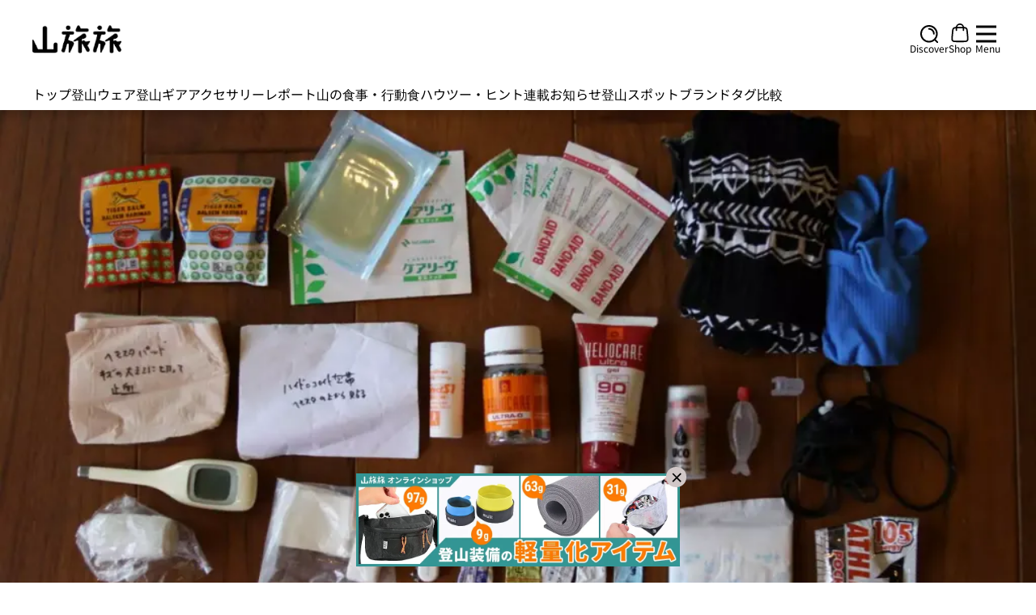

--- FILE ---
content_type: text/html;charset=utf-8
request_url: https://yamatabitabi.com/archives/98127
body_size: 100266
content:
<!DOCTYPE html>
<html  lang="ja">
<head><meta charset="utf-8">
<title>【保存版】登山に持ち歩くファーストエイドキット｜ファーストエイド｜登山ギア｜山のモノ｜登山・トレラン・山スキーマガジン「山旅旅」</title>
<meta name="viewport" content="width=device-width, initial-scale=1, maximum-scale=1, user-scalable=0">
<meta name="google-site-verification" content="_cVRuNpJ3zFSAGsRhGu66-QMwQ-bnXcJhYaPQtdD2ek">
<meta property="og:locale" content="ja_JP">
<meta property="og:type" content="website">
<meta property="og:site_name" content="山旅旅">
<link rel="icon" href="https://yamatabitabi.com/favicon.ico" sizes="48x48">
<link rel="icon" href="https://yamatabitabi.com/favicon.ico" sizes="96x96">
<link rel="icon" href="https://yamatabitabi.com/favicon.ico" sizes="144x144">
<link rel="shortcut icon" href="https://yamatabitabi.com/favicon.ico" sizes="48x48">
<link rel="shortcut icon" href="https://yamatabitabi.com/favicon.ico" sizes="96x96">
<link rel="shortcut icon" href="https://yamatabitabi.com/favicon.ico" sizes="144x144">
<link rel="apple-touch-icon" href="https://yamatabitabi.com/apple-touch-icon.png" sizes="180x180">
<link rel="apple-touch-icon-precomposed" href="https://yamatabitabi.com/apple-touch-icon.png" sizes="180x180">
<script src="https://www.googletagmanager.com/gtag/js?id=G-7NZTHM0WDN" defer></script>
<script type="text/javascript">
          window.dataLayer = window.dataLayer || []; 
          function gtag(){dataLayer.push(arguments);} 
          gtag('js', new Date()); 

          gtag('config', 'G-7NZTHM0WDN');</script>
<script type="text/javascript">var vc_pid = "885770330"</script>
<script type="text/javascript" src="//aml.valuecommerce.com/vcdal.js" async></script>
<meta name="description" content="登山にファーストエイドキットは持っていっていますか？登山を行うという事は街から遠く離れることであり、万が一ケガをしても直ぐには助けてもらえません。また登山は街での生活とは全く異なって、ケガをする確率が｜【保存版】登山に持ち歩くファーストエイドキット｜登山・トレラン・山スキーマガジン「山旅旅」の「ファーストエイド」（山のモノ｜登山ギア）カテゴリの記事ページです。">
<meta name="keywords" content="山のモノ,登山ギア,ファーストエイド,ハイキング">
<meta property="og:title" content="【保存版】登山に持ち歩くファーストエイドキット｜ファーストエイド｜登山ギア｜山のモノ｜登山・トレラン・山スキーマガジン「山旅旅」">
<meta property="og:description" content="登山にファーストエイドキットは持っていっていますか？登山を行うという事は街から遠く離れることであり、万が一ケガをしても直ぐには助けてもらえません。また登山は街での生活とは全く異なって、ケガをする確率が｜【保存版】登山に持ち歩くファーストエイドキット｜登山・トレラン・山スキーマガジン「山旅旅」の「ファーストエイド」（山のモノ｜登山ギア）カテゴリの記事ページです。">
<meta property="og:url" content="https://yamatabitabi.com/archives/98127">
<meta property="og:image" content="https://ytb-ec-bucket-stg.ap-south-1.linodeobjects.com/images/IMG_5511_1706140137.webp">
<meta name="twitter:card" content="summary">
<meta name="twitter:title" content="【保存版】登山に持ち歩くファーストエイドキット｜ファーストエイド｜登山ギア｜山のモノ｜登山・トレラン・山スキーマガジン「山旅旅」">
<meta name="twitter:description" content="登山にファーストエイドキットは持っていっていますか？登山を行うという事は街から遠く離れることであり、万が一ケガをしても直ぐには助けてもらえません。また登山は街での生活とは全く異なって、ケガをする確率が｜【保存版】登山に持ち歩くファーストエイドキット｜登山・トレラン・山スキーマガジン「山旅旅」の「ファーストエイド」（山のモノ｜登山ギア）カテゴリの記事ページです。">
<meta name="twitter:site" content="https://yamatabitabi.com/archives/98127">
<meta name="twitter:image" content="https://ytb-ec-bucket-stg.ap-south-1.linodeobjects.com/images/IMG_5511_1706140137.webp">
<link rel="canonical" href="https://yamatabitabi.com/archives/98127">
<script type="application/ld+json">[{"@context":"https://schema.org","@type":"BreadcrumbList","itemListElement":[{"@type":"ListItem","position":1,"name":"トップページ","item":"https://yamatabitabi.com"},{"@type":"ListItem","position":2,"name":"ファーストエイド","item":"https://yamatabitabi.com/archives/category/first-aid"},{"@type":"ListItem","position":3,"name":"【保存版】登山に持ち歩くファーストエイドキット","item":"https://yamatabitabi.com/archives/98127"}]},{"@context":"https://schema.org","@type":"Article","headline":"【保存版】登山に持ち歩くファーストエイドキット","author":{"@type":"Person","name":"弓 誠","url":"https://yamatabitabi.com/archives/author/seiichi"},"image":{"@type":"ImageObject","url":"https://ytb-ec-bucket-stg.ap-south-1.linodeobjects.com/images/IMG_5511_1706140137.webp","width":1200,"height":900},"description":"\u003Cp>登山にファーストエイドキットは持っていっていますか？登山を行うという事は街から遠く離れることであり、万が一ケガをしても直ぐには助けてもらえません。\u003C/p>\n\u003C!-- /wp:paragraph -->\u003C!-- wp:paragraph -->\n\u003Cp>また登山は街での生活とは全く異なって、ケガをする確率が非常に高くなります。ケガの種類も簡単な擦り傷から、想定外の大きなケガまで可能性が高まります。最悪の場合、骨折や捻挫などによって、以後普段のように動けない体になってしまうことや、大量の出血によって命を落とす可能性だってあることを考えなくてはなりません。\u003C/p>\n\u003C!-- /wp:paragraph -->\u003C!-- wp:paragraph -->\n\u003Cp>ファーストエイドキットは非常に重要な登山装備であり、軽量化とはまた別の次元で必須装備として考えていく必要があります。\u003C/p>\n\u003C!-- /wp:paragraph -->\u003C!-- wp:paragraph -->\n\u003Cp>今回紹介するファーストエイドキットは以下の流れで到達しました。\u003C/p>\n\u003C!-- /wp:paragraph -->\u003C!-- wp:list -->\n\u003Cul>\u003Cli>ファーストエイドキットとして定番なアイテムを準備\u003C/li>\u003Cli>登山仲間が持ち歩いているファーストエイドキットを参考に追加\u003C/li>\u003Cli>SNSなどで様々な登山者の方々の意見を参考に追加\u003C/li>\u003C/ul>\n\u003C!-- /wp:list -->\u003C!-- wp:paragraph -->\n\u003Cp>という流れで組み立てたファーストエイドキットです。\u003C/p>\n\u003C!-- /wp:paragraph -->\u003C!-- wp:paragraph -->\n\u003Cp>以下で紹介するファーストエイドキットは、個人のパーソナルな部分（冷え性だとか、腹痛になりやすいとか）、楽しむ登山スタイル（日帰り登山、縦走登山、ファストハイクなど）など鑑みて、組み合わせる必要があり、少しでも登山中の助けになればと思い紹介させて頂きます。\u003C/p>\n\u003C!-- /wp:paragraph -->\u003C!-- wp:paragraph -->\n\u003Cp>また以下で紹介するファーストエイドキットは副作用などもあるので、気を付けて選ぶようにしてください。また以下とは別にエマージェンシーキットは別で持ち歩いています。エマージェンシーキットの紹介ではないのでお気を付けください。\u003C/p>\n\u003C!-- /wp:paragraph -->\u003C!-- wp:heading -->\n\u003Ch2>おすすめポイント\u003C/h2>\n\u003C!-- /wp:heading -->\u003C!-- wp:list -->\n\u003Cul>\u003Cli>縦走登山などの長期山行向けのファーストエイド\u003C/li>\u003Cli>パーソナルな部分を鑑みた対応\u003C/li>\u003Cli>１つ１つがコンパクトだがしっかり機能する\u003C/li>\u003Cli>自分だけでなく他の登山者にも使用できる\u003C/li>\u003C/ul>\n\u003C!-- /wp:list -->\u003C!-- wp:heading -->\n\u003Ch2>ファーストエイドキット１：絆創膏\u003C/h2>\n\u003C!-- /wp:heading -->\u003C!-- wp:image {\"id\":98134,\"sizeSlug\":\"large\"} -->\n\u003Cfigure class=\"wp-block-image size-large\">\u003Cimg src=\"https://admin.yamatabitabi.com/api/image/proxy?url=https%3A%2F%2Fytb-ec-bucket-stg.ap-south-1.linodeobjects.com%2Fimages%2FIMG_5513_1706140294.webp&amp;w=800&amp;h=600&amp;q=70&amp;f=webp\" alt=\"ファーストエイドキット１：絆創膏\" class=\"wp-image-98134\" srcset=\"https://admin.yamatabitabi.com/api/image/proxy?url=https%3A%2F%2Fytb-ec-bucket-stg.ap-south-1.linodeobjects.com%2Fimages%2FIMG_5513_1706140294.webp&amp;w=640&amp;h=480&amp;q=70&amp;f=webp 640w, https://admin.yamatabitabi.com/api/image/proxy?url=https%3A%2F%2Fytb-ec-bucket-stg.ap-south-1.linodeobjects.com%2Fimages%2FIMG_5513_1706140294.webp&amp;w=800&amp;h=600&amp;q=70&amp;f=webp 800w\" sizes=\"(max-width: 640px) 640px, 800px\">\u003C/figure>\n\u003C!-- /wp:image -->\u003C!-- wp:paragraph -->\n\u003Cp>ただの絆創膏ではなく、痛みを抑え治りが早い湿潤治療用の絆創膏を選んで持ち歩いています。傷の治りが早く、傷痕が残りにくいのが特徴です。\u003C/p>\n\u003C!-- /wp:paragraph -->\u003C!-- wp:paragraph -->\n\u003Cp>なんだかんだ登山では一番よく使用するファーストエイドキットの１つで、小さいもの、大きいものとサイズを変えてそれぞれ4枚程度入れています。\u003C/p>\n\u003C!-- /wp:paragraph -->\u003C!-- wp:image {\"id\":98135,\"sizeSlug\":\"large\"} -->\n\u003Cfigure class=\"wp-block-image size-large\">\u003Cimg src=\"https://admin.yamatabitabi.com/api/image/proxy?url=https%3A%2F%2Fytb-ec-bucket-stg.ap-south-1.linodeobjects.com%2Fimages%2FIMG_5514_1706140294.webp&amp;w=800&amp;h=600&amp;q=70&amp;f=webp\" alt=\"\" class=\"wp-image-98135\" srcset=\"https://admin.yamatabitabi.com/api/image/proxy?url=https%3A%2F%2Fytb-ec-bucket-stg.ap-south-1.linodeobjects.com%2Fimages%2FIMG_5514_1706140294.webp&amp;w=640&amp;h=480&amp;q=70&amp;f=webp 640w, https://admin.yamatabitabi.com/api/image/proxy?url=https%3A%2F%2Fytb-ec-bucket-stg.ap-south-1.linodeobjects.com%2Fimages%2FIMG_5514_1706140294.webp&amp;w=800&amp;h=600&amp;q=70&amp;f=webp 800w\" sizes=\"(max-width: 640px) 640px, 800px\">\u003C/figure>\n\u003C!-- /wp:image -->\u003C!-- wp:paragraph -->\n\u003Cp>僕は湿潤治療＝モイストヒーリングとも呼ばれ、キズパワーパッドや救急ばんプラスモイストなどが有名どころです。ハイドロコロイド素材はキズパワーパッドなどにも採用されていますが、皮膚にぴったりくっつく素材で粘着剤と水分を吸収・保護するハイドロコロイド粒子でできています。このハイドロコロイド粒子が、キズ口に出てくる体液を吸収してふくらみ、ゼリーのようなゲル状のクッションになるという特性があり、治りが早いのが特徴です。\u003C/p>\n\u003C!-- /wp:paragraph -->\u003Cdiv class=\"affiliate_card relative w-[96%] min-[480px]:w-5/6 max-w-[630px] my-10 mx-auto hover:cursor-pointer\">\n    \u003Cdiv class=\"flex flex-wrap min-[680px]:flex-nowrap md:flex-wrap lg:flex-nowrap justify-center gap-3 border rounded-lg max-h-[565px] lg:max-h-[271px] py-6 px-4 md:py-[21px] md:pl-[21px] md:pr-[18px]\">\n        \u003Cdiv class=\"flex flex-wrap sm:flex-nowrap gap-4 sm:gap-5\">\n            \u003Cdiv class=\"widget-thumbnail mx-auto\">\n                \u003Cdiv\n                    class=\"block w-[150px] h-[150px] sm:w-32 sm:h-32 md:w-[94px] md:h-[94px] lg:w-[150px] lg:h-[150px]\">\n                    \u003Cimg as=\"image\"\n                        src=\"https://admin.yamatabitabi.com/api/image/proxy?url=https%3A%2F%2Fm.media-amazon.com%2Fimages%2FI%2F51bs%2BPiycnS._SL500_.jpg&amp;w=800&amp;h=600&amp;q=70&amp;f=webp\"\n                        alt=\"ニチバン 救急絆創膏 ケアリーヴ Mサイズ 21mm×70mm CL100M\"\n                        loading=\"lazy\"\n                        class=\"w-full !h-full !object-scale-down object-center hover:opacity-80 lazyload\"\n                        width=\"50\"\n                        height=\"50\"\n                        quality=\"50\"\n                        sizes=\"xs:3vw sm:5vw md:8vw xl:12vw\"\n                    / srcset=\"https://admin.yamatabitabi.com/api/image/proxy?url=https%3A%2F%2Fm.media-amazon.com%2Fimages%2FI%2F51bs%2BPiycnS._SL500_.jpg&amp;w=640&amp;h=480&amp;q=70&amp;f=webp 640w, https://admin.yamatabitabi.com/api/image/proxy?url=https%3A%2F%2Fm.media-amazon.com%2Fimages%2FI%2F51bs%2BPiycnS._SL500_.jpg&amp;w=800&amp;h=600&amp;q=70&amp;f=webp 800w\" sizes=\"(max-width: 640px) 640px, 800px\">\n                \u003C/div>\n            \u003C/div>\n            \u003Cdiv class=\"widget-title\">\n                \u003Ca href=\"https://www.amazon.co.jp/dp/B000FQU6JY?tag=yamatabi0a-22&amp;linkCode=osi&amp;th=1&amp;psc=1\" onclick=\"gtag('event', 'Amazonで探す[ニチバン 救急絆創膏 ケアリーヴ Mサイズ 21mm×70mm CL100M]', {'event_category': 'アフィリエイトカセット名', 'event_action': 'click'});\"\n                   class=\"font-bold text-base !text-black sm:text-sm xl:text-base hover:opacity-80 text-ellipsis overflow-hidden truncate-3 sm:truncate-5\">ニチバン 救急絆創膏 ケアリーヴ Mサイズ 21mm×70mm CL100M\u003C/a>\n                \u003Cspan class=\"block text-xs font-normal leading-[22px] mt-[9px] lg:mt-[25px]\">ケアリーヴ\u003C/span>\n            \u003C/div>\n        \u003C/div>        \u003Cdiv class=\"w-fit widget-action my-auto pt-1.5 min-[680px]:pt-0\">\n            \u003Cul class=\"flex flex-col gap-y-3.5 lg:gap-y-4 items-center mx-auto widget-action__contents\">\n                                    \u003Cli class=\"grow pt-0.5 lg:pt-[3px] min-w-[195px] md:min-w-[208px] lg:min-w-[175px] relative flex flex-col items-center\">\n                        \u003Ca href=\"https://www.amazon.co.jp/dp/B000FQU6JY?tag=yamatabi0a-22&amp;linkCode=osi&amp;th=1&amp;psc=1\" onclick=\"gtag('event', 'Amazonで探す[ニチバン 救急絆創膏 ケアリーヴ Mサイズ 21mm×70mm CL100M]', {'event_category': 'アフィリエイトカセット名', 'event_action': 'click'});\"\n                           class=\"bg-amazon block w-full text-center rounded-[15px] min-h-[27px] font-semibold text-xs py-[5px] hover:cursor-pointer hover:opacity-80 text-white\">\n                            Amazonで探す\n                        \u003C/a>\n                    \u003C/li>\n                            \u003C/ul>\n        \u003C/div>\n    \u003C/div>\n\u003C/div>\n\u003Cdiv class=\"affiliate_card relative w-[96%] min-[480px]:w-5/6 max-w-[630px] my-10 mx-auto hover:cursor-pointer\">\n    \u003Cdiv class=\"flex flex-wrap min-[680px]:flex-nowrap md:flex-wrap lg:flex-nowrap justify-center gap-3 border rounded-lg max-h-[565px] lg:max-h-[271px] py-6 px-4 md:py-[21px] md:pl-[21px] md:pr-[18px]\">\n        \u003Cdiv class=\"flex flex-wrap sm:flex-nowrap gap-4 sm:gap-5\">\n            \u003Cdiv class=\"widget-thumbnail mx-auto\">\n                \u003Cdiv\n                    class=\"block w-[150px] h-[150px] sm:w-32 sm:h-32 md:w-[94px] md:h-[94px] lg:w-[150px] lg:h-[150px]\">\n                    \u003Cimg as=\"image\"\n                        src=\"https://admin.yamatabitabi.com/api/image/proxy?url=https%3A%2F%2Fm.media-amazon.com%2Fimages%2FI%2F51wcd%2BhClGL._SL500_.jpg&amp;w=800&amp;h=600&amp;q=70&amp;f=webp\"\n                        alt=\"【Amazon.co.jp限定】BAND-AID(バンドエイド) キズパワーパッド ふつうサイズ 10枚×2個 +ケース付き 防水 指先 指 絆創膏 早く きれいに 治す 痛みを和らげる ハイドロコロイド\"\n                        loading=\"lazy\"\n                        class=\"w-full !h-full !object-scale-down object-center hover:opacity-80 lazyload\"\n                        width=\"50\"\n                        height=\"50\"\n                        quality=\"50\"\n                        sizes=\"xs:3vw sm:5vw md:8vw xl:12vw\"\n                    / srcset=\"https://admin.yamatabitabi.com/api/image/proxy?url=https%3A%2F%2Fm.media-amazon.com%2Fimages%2FI%2F51wcd%2BhClGL._SL500_.jpg&amp;w=640&amp;h=480&amp;q=70&amp;f=webp 640w, https://admin.yamatabitabi.com/api/image/proxy?url=https%3A%2F%2Fm.media-amazon.com%2Fimages%2FI%2F51wcd%2BhClGL._SL500_.jpg&amp;w=800&amp;h=600&amp;q=70&amp;f=webp 800w\" sizes=\"(max-width: 640px) 640px, 800px\">\n                \u003C/div>\n            \u003C/div>\n            \u003Cdiv class=\"widget-title\">\n                \u003Ca href=\"https://www.amazon.co.jp/dp/B06XYZWZ68?tag=yamatabi0a-22&amp;linkCode=osi&amp;th=1&amp;psc=1\" onclick=\"gtag('event', 'Amazonで探す[【Amazon.co.jp限定】BAND-AID(バンドエイド) キズパワーパッド ふつうサイズ 10枚×2個 +ケース付き 防水 指先 指 絆創膏 早く きれいに 治す 痛みを和らげる ハイドロコロイド]', {'event_category': 'アフィリエイトカセット名', 'event_action': 'click'});\"\n                   class=\"font-bold text-base !text-black sm:text-sm xl:text-base hover:opacity-80 text-ellipsis overflow-hidden truncate-3 sm:truncate-5\">【Amazon.co.jp限定】BAND-AID(バンドエイド) キズパワーパッド ふつうサイズ 10枚×2個 +ケース付き 防水 指先 指 絆創膏 早く きれいに 治す 痛みを和らげる ハイドロコロイド\u003C/a>\n                \u003Cspan class=\"block text-xs font-normal leading-[22px] mt-[9px] lg:mt-[25px]\">BAND-AID(バンドエイド)\u003C/span>\n            \u003C/div>\n        \u003C/div>        \u003Cdiv class=\"w-fit widget-action my-auto pt-1.5 min-[680px]:pt-0\">\n            \u003Cul class=\"flex flex-col gap-y-3.5 lg:gap-y-4 items-center mx-auto widget-action__contents\">\n                                    \u003Cli class=\"grow pt-0.5 lg:pt-[3px] min-w-[195px] md:min-w-[208px] lg:min-w-[175px] relative flex flex-col items-center\">\n                        \u003Ca href=\"https://www.amazon.co.jp/dp/B06XYZWZ68?tag=yamatabi0a-22&amp;linkCode=osi&amp;th=1&amp;psc=1\" onclick=\"gtag('event', 'Amazonで探す[【Amazon.co.jp限定】BAND-AID(バンドエイド) キズパワーパッド ふつうサイズ 10枚×2個 +ケース付き 防水 指先 指 絆創膏 早く きれいに 治す 痛みを和らげる ハイドロコロイド]', {'event_category': 'アフィリエイトカセット名', 'event_action': 'click'});\"\n                           class=\"bg-amazon block w-full text-center rounded-[15px] min-h-[27px] font-semibold text-xs py-[5px] hover:cursor-pointer hover:opacity-80 text-white\">\n                            Amazonで探す\n                        \u003C/a>\n                    \u003C/li>\n                            \u003C/ul>\n        \u003C/div>\n    \u003C/div>\n\u003C/div>\n\u003C!-- wp:heading -->\n\u003Ch2>ファーストエイドキット２：ヘモスタパッド＆ハイドロコイド包帯\u003C/h2>\n\u003C!-- /wp:heading -->\u003C!-- wp:image {\"id\":98138,\"sizeSlug\":\"large\"} -->\n\u003Cfigure class=\"wp-block-image size-large\">\u003Cimg src=\"https://admin.yamatabitabi.com/api/image/proxy?url=https%3A%2F%2Fytb-ec-bucket-stg.ap-south-1.linodeobjects.com%2Fimages%2FIMG_5516_1706140295.webp&amp;w=800&amp;h=600&amp;q=70&amp;f=webp\" alt=\"ファーストエイドキット２：ヘモスタパッド\" class=\"wp-image-98138\" srcset=\"https://admin.yamatabitabi.com/api/image/proxy?url=https%3A%2F%2Fytb-ec-bucket-stg.ap-south-1.linodeobjects.com%2Fimages%2FIMG_5516_1706140295.webp&amp;w=640&amp;h=480&amp;q=70&amp;f=webp 640w, https://admin.yamatabitabi.com/api/image/proxy?url=https%3A%2F%2Fytb-ec-bucket-stg.ap-south-1.linodeobjects.com%2Fimages%2FIMG_5516_1706140295.webp&amp;w=800&amp;h=600&amp;q=70&amp;f=webp 800w\" sizes=\"(max-width: 640px) 640px, 800px\">\u003C/figure>\n\u003C!-- /wp:image -->\u003C!-- wp:paragraph -->\n\u003Cp>瑞光メディカルのヘモスタパッドは大きな傷に非常に役立ちます。絆創膏では覆い隠せないような傷や、ドバッと大量の血が出てしまうような深い傷にはハイドロコイド包帯を使用します。\u003C/p>\n\u003C!-- /wp:paragraph -->\u003C!-- wp:image {\"id\":98139,\"sizeSlug\":\"large\"} -->\n\u003Cfigure class=\"wp-block-image size-large\">\u003Cimg src=\"https://admin.yamatabitabi.com/api/image/proxy?url=https%3A%2F%2Fytb-ec-bucket-stg.ap-south-1.linodeobjects.com%2Fimages%2FIMG_5517_1706140295.webp&amp;w=800&amp;h=600&amp;q=70&amp;f=webp\" alt=\"ファーストエイドキット２：ハイドロコイド包帯\" class=\"wp-image-98139\" srcset=\"https://admin.yamatabitabi.com/api/image/proxy?url=https%3A%2F%2Fytb-ec-bucket-stg.ap-south-1.linodeobjects.com%2Fimages%2FIMG_5517_1706140295.webp&amp;w=640&amp;h=480&amp;q=70&amp;f=webp 640w, https://admin.yamatabitabi.com/api/image/proxy?url=https%3A%2F%2Fytb-ec-bucket-stg.ap-south-1.linodeobjects.com%2Fimages%2FIMG_5517_1706140295.webp&amp;w=800&amp;h=600&amp;q=70&amp;f=webp 800w\" sizes=\"(max-width: 640px) 640px, 800px\">\u003C/figure>\n\u003C!-- /wp:image -->\u003C!-- wp:paragraph -->\n\u003Cp>ハイドロコイド包帯は1枚のシートになっているので傷の大きさにちょうどいい大きさにハサミで切って使います。不織布が吸収パッドになっていて血液の吸収をしてくれ、これ1枚で圧迫止血もできます。これも救急ばんプラスモイストと同じように、絆創膏と同様に適度な湿潤状態を保ってくれ、防漏シートが付いているからフィルムドレッシング材で密閉する必要がないので、ヘモスタパッドとサージカルテープもしくば包帯やネットで簡単に固定できます。\u003C/p>\n\u003C!-- /wp:paragraph -->\u003C!-- wp:paragraph -->\n\u003Cp>切るときは角を落として丸くすると剥がれにくいです。それと切り込みを入れることで湾曲部にフィットしやすくなります。肘や膝に大きな傷をおった際はヘモスタパッドで圧迫止血しつつハイドロコロイド包帯を上から貼ることで移動時もとれづらく便利です。\u003C/p>\n\u003C!-- /wp:paragraph -->\u003C!-- wp:paragraph -->\n\u003Cp>登山ではケガをした後に「動く」必要があるので、歩きやすさという点も重視する必要があり、テープや三角巾や包帯などのファーストエイドキットが重要です。\u003C/p>\n\u003C!-- /wp:paragraph -->\u003Cdiv class=\"affiliate_card relative w-[96%] min-[480px]:w-5/6 max-w-[630px] my-10 mx-auto hover:cursor-pointer\">\n    \u003Cdiv class=\"flex flex-wrap min-[680px]:flex-nowrap md:flex-wrap lg:flex-nowrap justify-center gap-3 border rounded-lg max-h-[565px] lg:max-h-[271px] py-6 px-4 md:py-[21px] md:pl-[21px] md:pr-[18px]\">\n        \u003Cdiv class=\"flex flex-wrap sm:flex-nowrap gap-4 sm:gap-5\">\n            \u003Cdiv class=\"widget-thumbnail mx-auto\">\n                \u003Cdiv\n                    class=\"block w-[150px] h-[150px] sm:w-32 sm:h-32 md:w-[94px] md:h-[94px] lg:w-[150px] lg:h-[150px]\">\n                    \u003Cimg as=\"image\"\n                        src=\"https://admin.yamatabitabi.com/api/image/proxy?url=https%3A%2F%2Fm.media-amazon.com%2Fimages%2FI%2F415SnUyzJUL._SL500_.jpg&amp;w=800&amp;h=600&amp;q=70&amp;f=webp\"\n                        alt=\"プラスモイスト ヘモスタパッド HSA7I 出血創用タイプ 5袋セット\"\n                        loading=\"lazy\"\n                        class=\"w-full !h-full !object-scale-down object-center hover:opacity-80 lazyload\"\n                        width=\"50\"\n                        height=\"50\"\n                        quality=\"50\"\n                        sizes=\"xs:3vw sm:5vw md:8vw xl:12vw\"\n                    / srcset=\"https://admin.yamatabitabi.com/api/image/proxy?url=https%3A%2F%2Fm.media-amazon.com%2Fimages%2FI%2F415SnUyzJUL._SL500_.jpg&amp;w=640&amp;h=480&amp;q=70&amp;f=webp 640w, https://admin.yamatabitabi.com/api/image/proxy?url=https%3A%2F%2Fm.media-amazon.com%2Fimages%2FI%2F415SnUyzJUL._SL500_.jpg&amp;w=800&amp;h=600&amp;q=70&amp;f=webp 800w\" sizes=\"(max-width: 640px) 640px, 800px\">\n                \u003C/div>\n            \u003C/div>\n            \u003Cdiv class=\"widget-title\">\n                \u003Ca href=\"https://www.amazon.co.jp/dp/B07MX71974?tag=yamatabi0a-22&amp;linkCode=osi&amp;th=1&amp;psc=1\" onclick=\"gtag('event', 'Amazonで探す[プラスモイスト ヘモスタパッド HSA7I 出血創用タイプ 5袋セット]', {'event_category': 'アフィリエイトカセット名', 'event_action': 'click'});\"\n                   class=\"font-bold text-base !text-black sm:text-sm xl:text-base hover:opacity-80 text-ellipsis overflow-hidden truncate-3 sm:truncate-5\">プラスモイスト ヘモスタパッド HSA7I 出血創用タイプ 5袋セット\u003C/a>\n                \u003Cspan class=\"block text-xs font-normal leading-[22px] mt-[9px] lg:mt-[25px]\">ZUIKO MEDICAL\u003C/span>\n            \u003C/div>\n        \u003C/div>        \u003Cdiv class=\"w-fit widget-action my-auto pt-1.5 min-[680px]:pt-0\">\n            \u003Cul class=\"flex flex-col gap-y-3.5 lg:gap-y-4 items-center mx-auto widget-action__contents\">\n                                    \u003Cli class=\"grow pt-0.5 lg:pt-[3px] min-w-[195px] md:min-w-[208px] lg:min-w-[175px] relative flex flex-col items-center\">\n                        \u003Ca href=\"https://www.amazon.co.jp/dp/B07MX71974?tag=yamatabi0a-22&amp;linkCode=osi&amp;th=1&amp;psc=1\" onclick=\"gtag('event', 'Amazonで探す[プラスモイスト ヘモスタパッド HSA7I 出血創用タイプ 5袋セット]', {'event_category': 'アフィリエイトカセット名', 'event_action': 'click'});\"\n                           class=\"bg-amazon block w-full text-center rounded-[15px] min-h-[27px] font-semibold text-xs py-[5px] hover:cursor-pointer hover:opacity-80 text-white\">\n                            Amazonで探す\n                        \u003C/a>\n                    \u003C/li>\n                            \u003C/ul>\n        \u003C/div>\n    \u003C/div>\n\u003C/div>\n\u003Cdiv class=\"affiliate_card relative w-[96%] min-[480px]:w-5/6 max-w-[630px] my-10 mx-auto hover:cursor-pointer\">\n    \u003Cdiv class=\"flex flex-wrap min-[680px]:flex-nowrap md:flex-wrap lg:flex-nowrap justify-center gap-3 border rounded-lg max-h-[565px] lg:max-h-[271px] py-6 px-4 md:py-[21px] md:pl-[21px] md:pr-[18px]\">\n        \u003Cdiv class=\"flex flex-wrap sm:flex-nowrap gap-4 sm:gap-5\">\n            \u003Cdiv class=\"widget-thumbnail mx-auto\">\n                \u003Cdiv\n                    class=\"block w-[150px] h-[150px] sm:w-32 sm:h-32 md:w-[94px] md:h-[94px] lg:w-[150px] lg:h-[150px]\">\n                    \u003Cimg as=\"image\"\n                        src=\"https://admin.yamatabitabi.com/api/image/proxy?url=https%3A%2F%2Fm.media-amazon.com%2Fimages%2FI%2F51zZVozzc6L._SL500_.jpg&amp;w=800&amp;h=600&amp;q=70&amp;f=webp\"\n                        alt=\"ハイドロコロイド包帯アドバンス 10個セット\"\n                        loading=\"lazy\"\n                        class=\"w-full !h-full !object-scale-down object-center hover:opacity-80 lazyload\"\n                        width=\"50\"\n                        height=\"50\"\n                        quality=\"50\"\n                        sizes=\"xs:3vw sm:5vw md:8vw xl:12vw\"\n                    / srcset=\"https://admin.yamatabitabi.com/api/image/proxy?url=https%3A%2F%2Fm.media-amazon.com%2Fimages%2FI%2F51zZVozzc6L._SL500_.jpg&amp;w=640&amp;h=480&amp;q=70&amp;f=webp 640w, https://admin.yamatabitabi.com/api/image/proxy?url=https%3A%2F%2Fm.media-amazon.com%2Fimages%2FI%2F51zZVozzc6L._SL500_.jpg&amp;w=800&amp;h=600&amp;q=70&amp;f=webp 800w\" sizes=\"(max-width: 640px) 640px, 800px\">\n                \u003C/div>\n            \u003C/div>\n            \u003Cdiv class=\"widget-title\">\n                \u003Ca href=\"https://www.amazon.co.jp/dp/B086L8S9X5?tag=yamatabi0a-22&amp;linkCode=osi&amp;th=1&amp;psc=1\" onclick=\"gtag('event', 'Amazonで探す[ハイドロコロイド包帯アドバンス 10個セット]', {'event_category': 'アフィリエイトカセット名', 'event_action': 'click'});\"\n                   class=\"font-bold text-base !text-black sm:text-sm xl:text-base hover:opacity-80 text-ellipsis overflow-hidden truncate-3 sm:truncate-5\">ハイドロコロイド包帯アドバンス 10個セット\u003C/a>\n                \u003Cspan class=\"block text-xs font-normal leading-[22px] mt-[9px] lg:mt-[25px]\">瑞光メディカル\u003C/span>\n            \u003C/div>\n        \u003C/div>        \u003Cdiv class=\"w-fit widget-action my-auto pt-1.5 min-[680px]:pt-0\">\n            \u003Cul class=\"flex flex-col gap-y-3.5 lg:gap-y-4 items-center mx-auto widget-action__contents\">\n                                    \u003Cli class=\"grow pt-0.5 lg:pt-[3px] min-w-[195px] md:min-w-[208px] lg:min-w-[175px] relative flex flex-col items-center\">\n                        \u003Ca href=\"https://www.amazon.co.jp/dp/B086L8S9X5?tag=yamatabi0a-22&amp;linkCode=osi&amp;th=1&amp;psc=1\" onclick=\"gtag('event', 'Amazonで探す[ハイドロコロイド包帯アドバンス 10個セット]', {'event_category': 'アフィリエイトカセット名', 'event_action': 'click'});\"\n                           class=\"bg-amazon block w-full text-center rounded-[15px] min-h-[27px] font-semibold text-xs py-[5px] hover:cursor-pointer hover:opacity-80 text-white\">\n                            Amazonで探す\n                        \u003C/a>\n                    \u003C/li>\n                            \u003C/ul>\n        \u003C/div>\n    \u003C/div>\n\u003C/div>\n\u003C!-- wp:heading -->\n\u003Ch2>ファーストエイドキット３：抗菌軟膏・ステロイド軟膏\u003C/h2>\n\u003C!-- /wp:heading -->\u003C!-- wp:image {\"id\":98141,\"sizeSlug\":\"large\"} -->\n\u003Cfigure class=\"wp-block-image size-large\">\u003Cimg src=\"https://admin.yamatabitabi.com/api/image/proxy?url=https%3A%2F%2Fytb-ec-bucket-stg.ap-south-1.linodeobjects.com%2Fimages%2FIMG_5524_1706140296.webp&amp;w=800&amp;h=600&amp;q=70&amp;f=webp\" alt=\"ファーストエイドキット３：抗菌軟膏・ステロイド軟膏\" class=\"wp-image-98141\" srcset=\"https://admin.yamatabitabi.com/api/image/proxy?url=https%3A%2F%2Fytb-ec-bucket-stg.ap-south-1.linodeobjects.com%2Fimages%2FIMG_5524_1706140296.webp&amp;w=640&amp;h=480&amp;q=70&amp;f=webp 640w, https://admin.yamatabitabi.com/api/image/proxy?url=https%3A%2F%2Fytb-ec-bucket-stg.ap-south-1.linodeobjects.com%2Fimages%2FIMG_5524_1706140296.webp&amp;w=800&amp;h=600&amp;q=70&amp;f=webp 800w\" sizes=\"(max-width: 640px) 640px, 800px\">\u003C/figure>\n\u003C!-- /wp:image -->\u003C!-- wp:paragraph -->\n\u003Cp>軟膏で抗菌とステロイドは作用が異なるので、それを知って使っています。\u003C/p>\n\u003C!-- /wp:paragraph -->\u003C!-- wp:paragraph -->\n\u003Cp>ステロイドは体内で産生されるステロイドホルモンを人工的に合成して効果を強めたものと理解しています。症状によって使用しやすいように強弱のランクがあり、ウィーク、ミディアム、ストロング、ベリーストロング、ストロンゲストと5つのランクがあるようです。\u003C/p>\n\u003C!-- /wp:paragraph -->\u003C!-- wp:image {\"id\":98142,\"sizeSlug\":\"large\"} -->\n\u003Cfigure class=\"wp-block-image size-large\">\u003Cimg src=\"https://admin.yamatabitabi.com/api/image/proxy?url=https%3A%2F%2Fytb-ec-bucket-stg.ap-south-1.linodeobjects.com%2Fimages%2FIMG_5525_1706140296.webp&amp;w=800&amp;h=600&amp;q=70&amp;f=webp\" alt=\"ファーストエイドキット３：抗菌軟膏・ステロイド軟膏\" class=\"wp-image-98142\" srcset=\"https://admin.yamatabitabi.com/api/image/proxy?url=https%3A%2F%2Fytb-ec-bucket-stg.ap-south-1.linodeobjects.com%2Fimages%2FIMG_5525_1706140296.webp&amp;w=640&amp;h=480&amp;q=70&amp;f=webp 640w, https://admin.yamatabitabi.com/api/image/proxy?url=https%3A%2F%2Fytb-ec-bucket-stg.ap-south-1.linodeobjects.com%2Fimages%2FIMG_5525_1706140296.webp&amp;w=800&amp;h=600&amp;q=70&amp;f=webp 800w\" sizes=\"(max-width: 640px) 640px, 800px\">\u003C/figure>\n\u003C!-- /wp:image -->\u003C!-- wp:paragraph -->\n\u003Cp>僕はフルコート、リンデロンVを使っていますが、どちらもストロングというランクです。植物や虫によるかぶれ、かゆみ、腫れが出たらステロイド軟膏を使用します。炎症による強い痛みが出たときに、ストロングでも痛みがとれないときは、ベリーストロングを使っても良いのかもしれません。フルメタ、アンテベート、トプシム、リンデロンDPなどはベリーストロングのようです。\u003C/p>\n\u003C!-- /wp:paragraph -->\u003C!-- wp:paragraph -->\n\u003Cp>傷口の保護や虫刺され時の感染予防など、感染症の原因となる微生物の発育を阻害したり、死滅させたりする働きがあるのが抗菌軟膏です。ゲンタマイシン硫酸塩軟膏は多く知られていると思います。\u003C/p>\n\u003C!-- /wp:paragraph -->\u003C!-- wp:paragraph -->\n\u003Cp>泥や土の中にいる細菌「破傷風菌」で起こる破傷風は、登山ではとくに気を付けなくてはいけません。小さな傷口からでも体内に侵入します。破傷風は神経障害を起こすのですが、感染すると3～21日後になって全身のこわばり、筋肉のけいれんが起こります。\u003C/p>\n\u003C!-- /wp:paragraph -->\u003C!-- wp:paragraph -->\n\u003Cp>こうならないために、もしも擦り傷ができたら、放っておかずに傷口を水でよくあらい洗浄したあとに、抗菌軟膏を塗って予防することが大切です。被災地などでも呼びかけが行われていたことは記憶に新しいです。\u003C/p>\n\u003C!-- /wp:paragraph -->\u003C!-- wp:paragraph -->\n\u003Cp>この２つの抗菌軟膏とステロイド軟膏が配合されたリンデロンVG軟膏、フルコートｆなどは幅広い使い方ができるので、大変便利です。\u003C/p>\n\u003C!-- /wp:paragraph -->\u003Cdiv class=\"affiliate_card relative w-[96%] min-[480px]:w-5/6 max-w-[630px] my-10 mx-auto hover:cursor-pointer\">\n    \u003Cdiv class=\"flex flex-wrap min-[680px]:flex-nowrap md:flex-wrap lg:flex-nowrap justify-center gap-3 border rounded-lg max-h-[565px] lg:max-h-[271px] py-6 px-4 md:py-[21px] md:pl-[21px] md:pr-[18px]\">\n        \u003Cdiv class=\"flex flex-wrap sm:flex-nowrap gap-4 sm:gap-5\">\n            \u003Cdiv class=\"widget-thumbnail mx-auto\">\n                \u003Cdiv\n                    class=\"block w-[150px] h-[150px] sm:w-32 sm:h-32 md:w-[94px] md:h-[94px] lg:w-[150px] lg:h-[150px]\">\n                    \u003Cimg as=\"image\"\n                        src=\"https://admin.yamatabitabi.com/api/image/proxy?url=https%3A%2F%2Fm.media-amazon.com%2Fimages%2FI%2F3143edE3UBL._SL500_.jpg&amp;w=800&amp;h=600&amp;q=70&amp;f=webp\"\n                        alt=\"【指定第2類医薬品】フルコートf 5g\"\n                        loading=\"lazy\"\n                        class=\"w-full !h-full !object-scale-down object-center hover:opacity-80 lazyload\"\n                        width=\"50\"\n                        height=\"50\"\n                        quality=\"50\"\n                        sizes=\"xs:3vw sm:5vw md:8vw xl:12vw\"\n                    / srcset=\"https://admin.yamatabitabi.com/api/image/proxy?url=https%3A%2F%2Fm.media-amazon.com%2Fimages%2FI%2F3143edE3UBL._SL500_.jpg&amp;w=640&amp;h=480&amp;q=70&amp;f=webp 640w, https://admin.yamatabitabi.com/api/image/proxy?url=https%3A%2F%2Fm.media-amazon.com%2Fimages%2FI%2F3143edE3UBL._SL500_.jpg&amp;w=800&amp;h=600&amp;q=70&amp;f=webp 800w\" sizes=\"(max-width: 640px) 640px, 800px\">\n                \u003C/div>\n            \u003C/div>\n            \u003Cdiv class=\"widget-title\">\n                \u003Ca href=\"https://www.amazon.co.jp/dp/B00B17IGAC?tag=yamatabi0a-22&amp;linkCode=osi&amp;th=1&amp;psc=1\" onclick=\"gtag('event', 'Amazonで探す[【指定第2類医薬品】フルコートf 5g]', {'event_category': 'アフィリエイトカセット名', 'event_action': 'click'});\"\n                   class=\"font-bold text-base !text-black sm:text-sm xl:text-base hover:opacity-80 text-ellipsis overflow-hidden truncate-3 sm:truncate-5\">【指定第2類医薬品】フルコートf 5g\u003C/a>\n                \u003Cspan class=\"block text-xs font-normal leading-[22px] mt-[9px] lg:mt-[25px]\">flucort\u003C/span>\n            \u003C/div>\n        \u003C/div>        \u003Cdiv class=\"w-fit widget-action my-auto pt-1.5 min-[680px]:pt-0\">\n            \u003Cul class=\"flex flex-col gap-y-3.5 lg:gap-y-4 items-center mx-auto widget-action__contents\">\n                                    \u003Cli class=\"grow pt-0.5 lg:pt-[3px] min-w-[195px] md:min-w-[208px] lg:min-w-[175px] relative flex flex-col items-center\">\n                        \u003Ca href=\"https://www.amazon.co.jp/dp/B00B17IGAC?tag=yamatabi0a-22&amp;linkCode=osi&amp;th=1&amp;psc=1\" onclick=\"gtag('event', 'Amazonで探す[【指定第2類医薬品】フルコートf 5g]', {'event_category': 'アフィリエイトカセット名', 'event_action': 'click'});\"\n                           class=\"bg-amazon block w-full text-center rounded-[15px] min-h-[27px] font-semibold text-xs py-[5px] hover:cursor-pointer hover:opacity-80 text-white\">\n                            Amazonで探す\n                        \u003C/a>\n                    \u003C/li>\n                            \u003C/ul>\n        \u003C/div>\n    \u003C/div>\n\u003C/div>\n\u003C!-- wp:heading -->\n\u003Ch2>ファーストエイドキット４：イソジン液\u003C/h2>\n\u003C!-- /wp:heading -->\u003C!-- wp:paragraph -->\n\u003Cp>粘膜の消毒、熱傷皮膚面の消毒として持っていきます。うがい薬としてイソジン液を知っている方も多いと思いますが、紹介するのは外用で、うがいには使用できません。基本は上にあげた湿潤で応急手当を行うので、消毒液は使いません。使うときは感染の心配があるようなときだけにしています。\u003C/p>\n\u003C!-- /wp:paragraph -->\u003C!-- wp:paragraph -->\n\u003Cp>ちなみに僕はイソジン液を醤油タレビンに入れて持ち歩いています。\u003C/p>\n\u003C!-- /wp:paragraph -->\u003Cdiv class=\"affiliate_card relative w-[96%] min-[480px]:w-5/6 max-w-[630px] my-10 mx-auto hover:cursor-pointer\">\n    \u003Cdiv class=\"flex flex-wrap min-[680px]:flex-nowrap md:flex-wrap lg:flex-nowrap justify-center gap-3 border rounded-lg max-h-[565px] lg:max-h-[271px] py-6 px-4 md:py-[21px] md:pl-[21px] md:pr-[18px]\">\n        \u003Cdiv class=\"flex flex-wrap sm:flex-nowrap gap-4 sm:gap-5\">\n            \u003Cdiv class=\"widget-thumbnail mx-auto\">\n                \u003Cdiv\n                    class=\"block w-[150px] h-[150px] sm:w-32 sm:h-32 md:w-[94px] md:h-[94px] lg:w-[150px] lg:h-[150px]\">\n                    \u003Cimg as=\"image\"\n                        src=\"https://admin.yamatabitabi.com/api/image/proxy?url=https%3A%2F%2Fm.media-amazon.com%2Fimages%2FI%2F21nExLK9%2BNL._SL500_.jpg&amp;w=800&amp;h=600&amp;q=70&amp;f=webp\"\n                        alt=\"中央化学 タレビン 醤油 差し たれ ソース 調味料 容器 弁当 日本製 テイクアウト 日本製 魚 小 4ml 200個入 約2.3×1.2×6cm 透明\"\n                        loading=\"lazy\"\n                        class=\"w-full !h-full !object-scale-down object-center hover:opacity-80 lazyload\"\n                        width=\"50\"\n                        height=\"50\"\n                        quality=\"50\"\n                        sizes=\"xs:3vw sm:5vw md:8vw xl:12vw\"\n                    / srcset=\"https://admin.yamatabitabi.com/api/image/proxy?url=https%3A%2F%2Fm.media-amazon.com%2Fimages%2FI%2F21nExLK9%2BNL._SL500_.jpg&amp;w=640&amp;h=480&amp;q=70&amp;f=webp 640w, https://admin.yamatabitabi.com/api/image/proxy?url=https%3A%2F%2Fm.media-amazon.com%2Fimages%2FI%2F21nExLK9%2BNL._SL500_.jpg&amp;w=800&amp;h=600&amp;q=70&amp;f=webp 800w\" sizes=\"(max-width: 640px) 640px, 800px\">\n                \u003C/div>\n            \u003C/div>\n            \u003Cdiv class=\"widget-title\">\n                \u003Ca href=\"https://www.amazon.co.jp/dp/B017GSO0P4?tag=yamatabi0a-22&amp;linkCode=osi&amp;th=1&amp;psc=1\" onclick=\"gtag('event', 'Amazonで探す[中央化学 タレビン 醤油 差し たれ ソース 調味料 容器 弁当 日本製 テイクアウト 日本製 魚 小 4ml 200個入 約2.3×1.2×6cm 透明]', {'event_category': 'アフィリエイトカセット名', 'event_action': 'click'});\"\n                   class=\"font-bold text-base !text-black sm:text-sm xl:text-base hover:opacity-80 text-ellipsis overflow-hidden truncate-3 sm:truncate-5\">中央化学 タレビン 醤油 差し たれ ソース 調味料 容器 弁当 日本製 テイクアウト 日本製 魚 小 4ml 200個入 約2.3×1.2×6cm 透明\u003C/a>\n                \u003Cspan class=\"block text-xs font-normal leading-[22px] mt-[9px] lg:mt-[25px]\">中央化学(Chuo Kagaku)\u003C/span>\n            \u003C/div>\n        \u003C/div>        \u003Cdiv class=\"w-fit widget-action my-auto pt-1.5 min-[680px]:pt-0\">\n            \u003Cul class=\"flex flex-col gap-y-3.5 lg:gap-y-4 items-center mx-auto widget-action__contents\">\n                                    \u003Cli class=\"grow pt-0.5 lg:pt-[3px] min-w-[195px] md:min-w-[208px] lg:min-w-[175px] relative flex flex-col items-center\">\n                        \u003Ca href=\"https://www.amazon.co.jp/dp/B017GSO0P4?tag=yamatabi0a-22&amp;linkCode=osi&amp;th=1&amp;psc=1\" onclick=\"gtag('event', 'Amazonで探す[中央化学 タレビン 醤油 差し たれ ソース 調味料 容器 弁当 日本製 テイクアウト 日本製 魚 小 4ml 200個入 約2.3×1.2×6cm 透明]', {'event_category': 'アフィリエイトカセット名', 'event_action': 'click'});\"\n                           class=\"bg-amazon block w-full text-center rounded-[15px] min-h-[27px] font-semibold text-xs py-[5px] hover:cursor-pointer hover:opacity-80 text-white\">\n                            Amazonで探す\n                        \u003C/a>\n                    \u003C/li>\n                            \u003C/ul>\n        \u003C/div>\n    \u003C/div>\n\u003C/div>\n\u003C!-- wp:heading -->\n\u003Ch2>ファーストエイドキット５：抗菌目薬\u003C/h2>\n\u003C!-- /wp:heading -->\u003C!-- wp:paragraph -->\n\u003Cp>一回ずつ使える小分けタイプが衛生面にも、持ち歩くのにも便利で使っています。ファーストエイドキットは自分で使うこと以外にも、登山者の方で困っている方を助けるという側面でも考えているので、小分けタイプは有効です。\u003C/p>\n\u003C!-- /wp:paragraph -->\u003C!-- wp:paragraph -->\n\u003Cp>ロート抗菌目薬は、ものもらい、結膜炎に有効です。ものもらいは黄色ブドウ球菌など人の皮膚や粘膜など、日常生活の中でどこにでも存在している常在菌に感染することで症状がでます。目の周りに汗をかきやすくなることで、目に細菌が入りやすいので、登山中に発症することは珍しくないです。\u003C/p>\n\u003C!-- /wp:paragraph -->\u003C!-- wp:paragraph -->\n\u003Cp>結膜炎は細菌、ウイルス、クラミジアなどの病原体や、花粉やハウスダストによるアレルギーなどによって結膜に炎症がおきることで発症します。これも登山中でも発症の可能性は大いにあり、気を付ける必要があります。\u003C/p>\n\u003C!-- /wp:paragraph -->\u003Cdiv class=\"affiliate_card relative w-[96%] min-[480px]:w-5/6 max-w-[630px] my-10 mx-auto hover:cursor-pointer\">\n    \u003Cdiv class=\"flex flex-wrap min-[680px]:flex-nowrap md:flex-wrap lg:flex-nowrap justify-center gap-3 border rounded-lg max-h-[565px] lg:max-h-[271px] py-6 px-4 md:py-[21px] md:pl-[21px] md:pr-[18px]\">\n        \u003Cdiv class=\"flex flex-wrap sm:flex-nowrap gap-4 sm:gap-5\">\n            \u003Cdiv class=\"widget-thumbnail mx-auto\">\n                \u003Cdiv\n                    class=\"block w-[150px] h-[150px] sm:w-32 sm:h-32 md:w-[94px] md:h-[94px] lg:w-[150px] lg:h-[150px]\">\n                    \u003Cimg as=\"image\"\n                        src=\"https://admin.yamatabitabi.com/api/image/proxy?url=https%3A%2F%2Fm.media-amazon.com%2Fimages%2FI%2F411tCGR6myL._SL500_.jpg&amp;w=800&amp;h=600&amp;q=70&amp;f=webp\"\n                        alt=\"【第2類医薬品】ロート抗菌目薬i 0.5mL×20\"\n                        loading=\"lazy\"\n                        class=\"w-full !h-full !object-scale-down object-center hover:opacity-80 lazyload\"\n                        width=\"50\"\n                        height=\"50\"\n                        quality=\"50\"\n                        sizes=\"xs:3vw sm:5vw md:8vw xl:12vw\"\n                    / srcset=\"https://admin.yamatabitabi.com/api/image/proxy?url=https%3A%2F%2Fm.media-amazon.com%2Fimages%2FI%2F411tCGR6myL._SL500_.jpg&amp;w=640&amp;h=480&amp;q=70&amp;f=webp 640w, https://admin.yamatabitabi.com/api/image/proxy?url=https%3A%2F%2Fm.media-amazon.com%2Fimages%2FI%2F411tCGR6myL._SL500_.jpg&amp;w=800&amp;h=600&amp;q=70&amp;f=webp 800w\" sizes=\"(max-width: 640px) 640px, 800px\">\n                \u003C/div>\n            \u003C/div>\n            \u003Cdiv class=\"widget-title\">\n                \u003Ca href=\"https://www.amazon.co.jp/dp/B000YZSZFI?tag=yamatabi0a-22&amp;linkCode=osi&amp;th=1&amp;psc=1\" onclick=\"gtag('event', 'Amazonで探す[【第2類医薬品】ロート抗菌目薬i 0.5mL×20]', {'event_category': 'アフィリエイトカセット名', 'event_action': 'click'});\"\n                   class=\"font-bold text-base !text-black sm:text-sm xl:text-base hover:opacity-80 text-ellipsis overflow-hidden truncate-3 sm:truncate-5\">【第2類医薬品】ロート抗菌目薬i 0.5mL×20\u003C/a>\n                \u003Cspan class=\"block text-xs font-normal leading-[22px] mt-[9px] lg:mt-[25px]\">ロート製薬\u003C/span>\n            \u003C/div>\n        \u003C/div>        \u003Cdiv class=\"w-fit widget-action my-auto pt-1.5 min-[680px]:pt-0\">\n            \u003Cul class=\"flex flex-col gap-y-3.5 lg:gap-y-4 items-center mx-auto widget-action__contents\">\n                                    \u003Cli class=\"grow pt-0.5 lg:pt-[3px] min-w-[195px] md:min-w-[208px] lg:min-w-[175px] relative flex flex-col items-center\">\n                        \u003Ca href=\"https://www.amazon.co.jp/dp/B000YZSZFI?tag=yamatabi0a-22&amp;linkCode=osi&amp;th=1&amp;psc=1\" onclick=\"gtag('event', 'Amazonで探す[【第2類医薬品】ロート抗菌目薬i 0.5mL×20]', {'event_category': 'アフィリエイトカセット名', 'event_action': 'click'});\"\n                           class=\"bg-amazon block w-full text-center rounded-[15px] min-h-[27px] font-semibold text-xs py-[5px] hover:cursor-pointer hover:opacity-80 text-white\">\n                            Amazonで探す\n                        \u003C/a>\n                    \u003C/li>\n                            \u003C/ul>\n        \u003C/div>\n    \u003C/div>\n\u003C/div>\n\u003C!-- wp:heading -->\n\u003Ch2>ファーストエイドキット６：鎮痛剤\u003C/h2>\n\u003C!-- /wp:heading -->\u003C!-- wp:paragraph -->\n\u003Cp>痛みやを抑える薬です。医薬部外品も含めて特に処方箋が必要な薬はお勧めすべきではないので、確実に自分用です。市販品も含めて相手にどのようなアレルギーがあるのか、経験があるのか不確実なので、差し上げたりするのは避けています。以下で説明する胃薬も同様です。\u003C/p>\n\u003C!-- /wp:paragraph -->\u003C!-- wp:paragraph -->\n\u003Cp>痛いというのは体のサインなので、鎮痛剤を飲んで痛みをだまして行動すると、鎮痛剤がきれた際にとんでもない痛みに襲われます。鎮痛剤は使用するときは、助けを待つ時間、痛みに耐えるために飲むといった方法の為のものです。鎮痛剤を飲んで行動は絶対に避けるべきです。\u003C/p>\n\u003C!-- /wp:paragraph -->\u003Cdiv class=\"affiliate_card relative w-[96%] min-[480px]:w-5/6 max-w-[630px] my-10 mx-auto hover:cursor-pointer\">\n    \u003Cdiv class=\"flex flex-wrap min-[680px]:flex-nowrap md:flex-wrap lg:flex-nowrap justify-center gap-3 border rounded-lg max-h-[565px] lg:max-h-[271px] py-6 px-4 md:py-[21px] md:pl-[21px] md:pr-[18px]\">\n        \u003Cdiv class=\"flex flex-wrap sm:flex-nowrap gap-4 sm:gap-5\">\n            \u003Cdiv class=\"widget-thumbnail mx-auto\">\n                \u003Cdiv\n                    class=\"block w-[150px] h-[150px] sm:w-32 sm:h-32 md:w-[94px] md:h-[94px] lg:w-[150px] lg:h-[150px]\">\n                    \u003Cimg as=\"image\"\n                        src=\"https://admin.yamatabitabi.com/api/image/proxy?url=https%3A%2F%2Fm.media-amazon.com%2Fimages%2FI%2F41RpPsGQUrL._SL500_.jpg&amp;w=800&amp;h=600&amp;q=70&amp;f=webp\"\n                        alt=\"【指定第2類医薬品】バファリンプレミアム 40錠\"\n                        loading=\"lazy\"\n                        class=\"w-full !h-full !object-scale-down object-center hover:opacity-80 lazyload\"\n                        width=\"50\"\n                        height=\"50\"\n                        quality=\"50\"\n                        sizes=\"xs:3vw sm:5vw md:8vw xl:12vw\"\n                    / srcset=\"https://admin.yamatabitabi.com/api/image/proxy?url=https%3A%2F%2Fm.media-amazon.com%2Fimages%2FI%2F41RpPsGQUrL._SL500_.jpg&amp;w=640&amp;h=480&amp;q=70&amp;f=webp 640w, https://admin.yamatabitabi.com/api/image/proxy?url=https%3A%2F%2Fm.media-amazon.com%2Fimages%2FI%2F41RpPsGQUrL._SL500_.jpg&amp;w=800&amp;h=600&amp;q=70&amp;f=webp 800w\" sizes=\"(max-width: 640px) 640px, 800px\">\n                \u003C/div>\n            \u003C/div>\n            \u003Cdiv class=\"widget-title\">\n                \u003Ca href=\"https://www.amazon.co.jp/dp/B00IQZ9JTO?tag=yamatabi0a-22&amp;linkCode=osi&amp;th=1&amp;psc=1\" onclick=\"gtag('event', 'Amazonで探す[【指定第2類医薬品】バファリンプレミアム 40錠]', {'event_category': 'アフィリエイトカセット名', 'event_action': 'click'});\"\n                   class=\"font-bold text-base !text-black sm:text-sm xl:text-base hover:opacity-80 text-ellipsis overflow-hidden truncate-3 sm:truncate-5\">【指定第2類医薬品】バファリンプレミアム 40錠\u003C/a>\n                \u003Cspan class=\"block text-xs font-normal leading-[22px] mt-[9px] lg:mt-[25px]\">バファリン\u003C/span>\n            \u003C/div>\n        \u003C/div>        \u003Cdiv class=\"w-fit widget-action my-auto pt-1.5 min-[680px]:pt-0\">\n            \u003Cul class=\"flex flex-col gap-y-3.5 lg:gap-y-4 items-center mx-auto widget-action__contents\">\n                                    \u003Cli class=\"grow pt-0.5 lg:pt-[3px] min-w-[195px] md:min-w-[208px] lg:min-w-[175px] relative flex flex-col items-center\">\n                        \u003Ca href=\"https://www.amazon.co.jp/dp/B00IQZ9JTO?tag=yamatabi0a-22&amp;linkCode=osi&amp;th=1&amp;psc=1\" onclick=\"gtag('event', 'Amazonで探す[【指定第2類医薬品】バファリンプレミアム 40錠]', {'event_category': 'アフィリエイトカセット名', 'event_action': 'click'});\"\n                           class=\"bg-amazon block w-full text-center rounded-[15px] min-h-[27px] font-semibold text-xs py-[5px] hover:cursor-pointer hover:opacity-80 text-white\">\n                            Amazonで探す\n                        \u003C/a>\n                    \u003C/li>\n                            \u003C/ul>\n        \u003C/div>\n    \u003C/div>\n\u003C/div>\n\u003C!-- wp:heading -->\n\u003Ch2>ファーストエイドキット７：胃薬\u003C/h2>\n\u003C!-- /wp:heading -->\u003C!-- wp:paragraph -->\n\u003Cp>胃粘膜保護剤と胃酸抑制剤の２種類を用意すると良いと思います。胃粘膜保護剤は胃粘液の分泌を促したり胃粘膜の再生力を高める働きがあります。症状としては胃痛、むかつきなどがあります。これには正露丸で対処しています。\u003C/p>\n\u003C!-- /wp:paragraph -->\u003C!-- wp:paragraph -->\n\u003Cp>胃酸抑制剤は、胃酸の分泌を抑制することで胃の粘膜が傷つくことを防ぐ働きがあります。症状としては胃痛、胸やけ、胃もたれ、むかつきなどがあります。ガスター10などは有名どころです。\u003C/p>\n\u003C!-- /wp:paragraph -->\u003Cdiv class=\"affiliate_card relative w-[96%] min-[480px]:w-5/6 max-w-[630px] my-10 mx-auto hover:cursor-pointer\">\n    \u003Cdiv class=\"flex flex-wrap min-[680px]:flex-nowrap md:flex-wrap lg:flex-nowrap justify-center gap-3 border rounded-lg max-h-[565px] lg:max-h-[271px] py-6 px-4 md:py-[21px] md:pl-[21px] md:pr-[18px]\">\n        \u003Cdiv class=\"flex flex-wrap sm:flex-nowrap gap-4 sm:gap-5\">\n            \u003Cdiv class=\"widget-thumbnail mx-auto\">\n                \u003Cdiv\n                    class=\"block w-[150px] h-[150px] sm:w-32 sm:h-32 md:w-[94px] md:h-[94px] lg:w-[150px] lg:h-[150px]\">\n                    \u003Cimg as=\"image\"\n                        src=\"https://admin.yamatabitabi.com/api/image/proxy?url=https%3A%2F%2Fm.media-amazon.com%2Fimages%2FI%2F51sy14TdGYL._SL500_.jpg&amp;w=800&amp;h=600&amp;q=70&amp;f=webp\"\n                        alt=\"【第2類医薬品】正露丸 100粒\"\n                        loading=\"lazy\"\n                        class=\"w-full !h-full !object-scale-down object-center hover:opacity-80 lazyload\"\n                        width=\"50\"\n                        height=\"50\"\n                        quality=\"50\"\n                        sizes=\"xs:3vw sm:5vw md:8vw xl:12vw\"\n                    / srcset=\"https://admin.yamatabitabi.com/api/image/proxy?url=https%3A%2F%2Fm.media-amazon.com%2Fimages%2FI%2F51sy14TdGYL._SL500_.jpg&amp;w=640&amp;h=480&amp;q=70&amp;f=webp 640w, https://admin.yamatabitabi.com/api/image/proxy?url=https%3A%2F%2Fm.media-amazon.com%2Fimages%2FI%2F51sy14TdGYL._SL500_.jpg&amp;w=800&amp;h=600&amp;q=70&amp;f=webp 800w\" sizes=\"(max-width: 640px) 640px, 800px\">\n                \u003C/div>\n            \u003C/div>\n            \u003Cdiv class=\"widget-title\">\n                \u003Ca href=\"https://www.amazon.co.jp/dp/B00B3DY8Y2?tag=yamatabi0a-22&amp;linkCode=osi&amp;th=1&amp;psc=1\" onclick=\"gtag('event', 'Amazonで探す[【第2類医薬品】正露丸 100粒]', {'event_category': 'アフィリエイトカセット名', 'event_action': 'click'});\"\n                   class=\"font-bold text-base !text-black sm:text-sm xl:text-base hover:opacity-80 text-ellipsis overflow-hidden truncate-3 sm:truncate-5\">【第2類医薬品】正露丸 100粒\u003C/a>\n                \u003Cspan class=\"block text-xs font-normal leading-[22px] mt-[9px] lg:mt-[25px]\">正露丸\u003C/span>\n            \u003C/div>\n        \u003C/div>        \u003Cdiv class=\"w-fit widget-action my-auto pt-1.5 min-[680px]:pt-0\">\n            \u003Cul class=\"flex flex-col gap-y-3.5 lg:gap-y-4 items-center mx-auto widget-action__contents\">\n                                    \u003Cli class=\"grow pt-0.5 lg:pt-[3px] min-w-[195px] md:min-w-[208px] lg:min-w-[175px] relative flex flex-col items-center\">\n                        \u003Ca href=\"https://www.amazon.co.jp/dp/B00B3DY8Y2?tag=yamatabi0a-22&amp;linkCode=osi&amp;th=1&amp;psc=1\" onclick=\"gtag('event', 'Amazonで探す[【第2類医薬品】正露丸 100粒]', {'event_category': 'アフィリエイトカセット名', 'event_action': 'click'});\"\n                           class=\"bg-amazon block w-full text-center rounded-[15px] min-h-[27px] font-semibold text-xs py-[5px] hover:cursor-pointer hover:opacity-80 text-white\">\n                            Amazonで探す\n                        \u003C/a>\n                    \u003C/li>\n                            \u003C/ul>\n        \u003C/div>\n    \u003C/div>\n\u003C/div>\n\u003Cdiv class=\"affiliate_card relative w-[96%] min-[480px]:w-5/6 max-w-[630px] my-10 mx-auto hover:cursor-pointer\">\n    \u003Cdiv class=\"flex flex-wrap min-[680px]:flex-nowrap md:flex-wrap lg:flex-nowrap justify-center gap-3 border rounded-lg max-h-[565px] lg:max-h-[271px] py-6 px-4 md:py-[21px] md:pl-[21px] md:pr-[18px]\">\n        \u003Cdiv class=\"flex flex-wrap sm:flex-nowrap gap-4 sm:gap-5\">\n            \u003Cdiv class=\"widget-thumbnail mx-auto\">\n                \u003Cdiv\n                    class=\"block w-[150px] h-[150px] sm:w-32 sm:h-32 md:w-[94px] md:h-[94px] lg:w-[150px] lg:h-[150px]\">\n                    \u003Cimg as=\"image\"\n                        src=\"https://admin.yamatabitabi.com/api/image/proxy?url=https%3A%2F%2Fm.media-amazon.com%2Fimages%2FI%2F51v4c91NHpL._SL500_.jpg&amp;w=800&amp;h=600&amp;q=70&amp;f=webp\"\n                        alt=\"【第1類医薬品】ガスター10 S錠 6錠\"\n                        loading=\"lazy\"\n                        class=\"w-full !h-full !object-scale-down object-center hover:opacity-80 lazyload\"\n                        width=\"50\"\n                        height=\"50\"\n                        quality=\"50\"\n                        sizes=\"xs:3vw sm:5vw md:8vw xl:12vw\"\n                    / srcset=\"https://admin.yamatabitabi.com/api/image/proxy?url=https%3A%2F%2Fm.media-amazon.com%2Fimages%2FI%2F51v4c91NHpL._SL500_.jpg&amp;w=640&amp;h=480&amp;q=70&amp;f=webp 640w, https://admin.yamatabitabi.com/api/image/proxy?url=https%3A%2F%2Fm.media-amazon.com%2Fimages%2FI%2F51v4c91NHpL._SL500_.jpg&amp;w=800&amp;h=600&amp;q=70&amp;f=webp 800w\" sizes=\"(max-width: 640px) 640px, 800px\">\n                \u003C/div>\n            \u003C/div>\n            \u003Cdiv class=\"widget-title\">\n                \u003Ca href=\"https://www.amazon.co.jp/dp/B00F436LYM?tag=yamatabi0a-22&amp;linkCode=osi&amp;th=1&amp;psc=1\" onclick=\"gtag('event', 'Amazonで探す[【第1類医薬品】ガスター10 S錠 6錠]', {'event_category': 'アフィリエイトカセット名', 'event_action': 'click'});\"\n                   class=\"font-bold text-base !text-black sm:text-sm xl:text-base hover:opacity-80 text-ellipsis overflow-hidden truncate-3 sm:truncate-5\">【第1類医薬品】ガスター10 S錠 6錠\u003C/a>\n                \u003Cspan class=\"block text-xs font-normal leading-[22px] mt-[9px] lg:mt-[25px]\">ガスター10(Gaster10)\u003C/span>\n            \u003C/div>\n        \u003C/div>        \u003Cdiv class=\"w-fit widget-action my-auto pt-1.5 min-[680px]:pt-0\">\n            \u003Cul class=\"flex flex-col gap-y-3.5 lg:gap-y-4 items-center mx-auto widget-action__contents\">\n                                    \u003Cli class=\"grow pt-0.5 lg:pt-[3px] min-w-[195px] md:min-w-[208px] lg:min-w-[175px] relative flex flex-col items-center\">\n                        \u003Ca href=\"https://www.amazon.co.jp/dp/B00F436LYM?tag=yamatabi0a-22&amp;linkCode=osi&amp;th=1&amp;psc=1\" onclick=\"gtag('event', 'Amazonで探す[【第1類医薬品】ガスター10 S錠 6錠]', {'event_category': 'アフィリエイトカセット名', 'event_action': 'click'});\"\n                           class=\"bg-amazon block w-full text-center rounded-[15px] min-h-[27px] font-semibold text-xs py-[5px] hover:cursor-pointer hover:opacity-80 text-white\">\n                            Amazonで探す\n                        \u003C/a>\n                    \u003C/li>\n                            \u003C/ul>\n        \u003C/div>\n    \u003C/div>\n\u003C/div>\n\u003C!-- wp:heading -->\n\u003Ch2>ファーストエイドキット８：下痢止め\u003C/h2>\n\u003C!-- /wp:heading -->\u003C!-- wp:paragraph -->\n\u003Cp>数日に及ぶ登山の時には持ち歩くようにしています。体が冷えたり、腸の調子が悪化するなどで下痢気味になっても、限られた場所にしかトイレは存在しませんので、あるととても便利です。\u003C/p>\n\u003C!-- /wp:paragraph -->\u003Cdiv class=\"affiliate_card relative w-[96%] min-[480px]:w-5/6 max-w-[630px] my-10 mx-auto hover:cursor-pointer\">\n    \u003Cdiv class=\"flex flex-wrap min-[680px]:flex-nowrap md:flex-wrap lg:flex-nowrap justify-center gap-3 border rounded-lg max-h-[565px] lg:max-h-[271px] py-6 px-4 md:py-[21px] md:pl-[21px] md:pr-[18px]\">\n        \u003Cdiv class=\"flex flex-wrap sm:flex-nowrap gap-4 sm:gap-5\">\n            \u003Cdiv class=\"widget-thumbnail mx-auto\">\n                \u003Cdiv\n                    class=\"block w-[150px] h-[150px] sm:w-32 sm:h-32 md:w-[94px] md:h-[94px] lg:w-[150px] lg:h-[150px]\">\n                    \u003Cimg as=\"image\"\n                        src=\"https://admin.yamatabitabi.com/api/image/proxy?url=https%3A%2F%2Fm.media-amazon.com%2Fimages%2FI%2F51FqP0xv92L._SL500_.jpg&amp;w=800&amp;h=600&amp;q=70&amp;f=webp\"\n                        alt=\"【第2類医薬品】ストッパ下痢止めEX 12錠\"\n                        loading=\"lazy\"\n                        class=\"w-full !h-full !object-scale-down object-center hover:opacity-80 lazyload\"\n                        width=\"50\"\n                        height=\"50\"\n                        quality=\"50\"\n                        sizes=\"xs:3vw sm:5vw md:8vw xl:12vw\"\n                    / srcset=\"https://admin.yamatabitabi.com/api/image/proxy?url=https%3A%2F%2Fm.media-amazon.com%2Fimages%2FI%2F51FqP0xv92L._SL500_.jpg&amp;w=640&amp;h=480&amp;q=70&amp;f=webp 640w, https://admin.yamatabitabi.com/api/image/proxy?url=https%3A%2F%2Fm.media-amazon.com%2Fimages%2FI%2F51FqP0xv92L._SL500_.jpg&amp;w=800&amp;h=600&amp;q=70&amp;f=webp 800w\" sizes=\"(max-width: 640px) 640px, 800px\">\n                \u003C/div>\n            \u003C/div>\n            \u003Cdiv class=\"widget-title\">\n                \u003Ca href=\"https://www.amazon.co.jp/dp/B00F4LYQ8W?tag=yamatabi0a-22&amp;linkCode=osi&amp;th=1&amp;psc=1\" onclick=\"gtag('event', 'Amazonで探す[【第2類医薬品】ストッパ下痢止めEX 12錠]', {'event_category': 'アフィリエイトカセット名', 'event_action': 'click'});\"\n                   class=\"font-bold text-base !text-black sm:text-sm xl:text-base hover:opacity-80 text-ellipsis overflow-hidden truncate-3 sm:truncate-5\">【第2類医薬品】ストッパ下痢止めEX 12錠\u003C/a>\n                \u003Cspan class=\"block text-xs font-normal leading-[22px] mt-[9px] lg:mt-[25px]\">ストッパ\u003C/span>\n            \u003C/div>\n        \u003C/div>        \u003Cdiv class=\"w-fit widget-action my-auto pt-1.5 min-[680px]:pt-0\">\n            \u003Cul class=\"flex flex-col gap-y-3.5 lg:gap-y-4 items-center mx-auto widget-action__contents\">\n                                    \u003Cli class=\"grow pt-0.5 lg:pt-[3px] min-w-[195px] md:min-w-[208px] lg:min-w-[175px] relative flex flex-col items-center\">\n                        \u003Ca href=\"https://www.amazon.co.jp/dp/B00F4LYQ8W?tag=yamatabi0a-22&amp;linkCode=osi&amp;th=1&amp;psc=1\" onclick=\"gtag('event', 'Amazonで探す[【第2類医薬品】ストッパ下痢止めEX 12錠]', {'event_category': 'アフィリエイトカセット名', 'event_action': 'click'});\"\n                           class=\"bg-amazon block w-full text-center rounded-[15px] min-h-[27px] font-semibold text-xs py-[5px] hover:cursor-pointer hover:opacity-80 text-white\">\n                            Amazonで探す\n                        \u003C/a>\n                    \u003C/li>\n                            \u003C/ul>\n        \u003C/div>\n    \u003C/div>\n\u003C/div>\n\u003C!-- wp:heading -->\n\u003Ch2>ファーストエイドキット９：抗ヒスタミン剤\u003C/h2>\n\u003C!-- /wp:heading -->\u003C!-- wp:paragraph -->\n\u003Cp>鼻水、かぶれ、かゆみなどのアレルギー症状に使用しています。かゆみなどのもとであるヒスタミンの働きをおさえて、かゆみをおさえると同時に、湿疹や皮膚炎などにすぐれた効きめがあるので、子供の汗疹などにも有効です。\u003C/p>\n\u003C!-- /wp:paragraph -->\u003Cdiv class=\"affiliate_card relative w-[96%] min-[480px]:w-5/6 max-w-[630px] my-10 mx-auto hover:cursor-pointer\">\n    \u003Cdiv class=\"flex flex-wrap min-[680px]:flex-nowrap md:flex-wrap lg:flex-nowrap justify-center gap-3 border rounded-lg max-h-[565px] lg:max-h-[271px] py-6 px-4 md:py-[21px] md:pl-[21px] md:pr-[18px]\">\n        \u003Cdiv class=\"flex flex-wrap sm:flex-nowrap gap-4 sm:gap-5\">\n            \u003Cdiv class=\"widget-thumbnail mx-auto\">\n                \u003Cdiv\n                    class=\"block w-[150px] h-[150px] sm:w-32 sm:h-32 md:w-[94px] md:h-[94px] lg:w-[150px] lg:h-[150px]\">\n                    \u003Cimg as=\"image\"\n                        src=\"https://admin.yamatabitabi.com/api/image/proxy?url=https%3A%2F%2Fm.media-amazon.com%2Fimages%2FI%2F51JsecXRtNL._SL500_.jpg&amp;w=800&amp;h=600&amp;q=70&amp;f=webp\"\n                        alt=\"【第2類医薬品】アレルギール錠 110錠\"\n                        loading=\"lazy\"\n                        class=\"w-full !h-full !object-scale-down object-center hover:opacity-80 lazyload\"\n                        width=\"50\"\n                        height=\"50\"\n                        quality=\"50\"\n                        sizes=\"xs:3vw sm:5vw md:8vw xl:12vw\"\n                    / srcset=\"https://admin.yamatabitabi.com/api/image/proxy?url=https%3A%2F%2Fm.media-amazon.com%2Fimages%2FI%2F51JsecXRtNL._SL500_.jpg&amp;w=640&amp;h=480&amp;q=70&amp;f=webp 640w, https://admin.yamatabitabi.com/api/image/proxy?url=https%3A%2F%2Fm.media-amazon.com%2Fimages%2FI%2F51JsecXRtNL._SL500_.jpg&amp;w=800&amp;h=600&amp;q=70&amp;f=webp 800w\" sizes=\"(max-width: 640px) 640px, 800px\">\n                \u003C/div>\n            \u003C/div>\n            \u003Cdiv class=\"widget-title\">\n                \u003Ca href=\"https://www.amazon.co.jp/dp/B001BIVSU6?tag=yamatabi0a-22&amp;linkCode=osi&amp;th=1&amp;psc=1\" onclick=\"gtag('event', 'Amazonで探す[【第2類医薬品】アレルギール錠 110錠]', {'event_category': 'アフィリエイトカセット名', 'event_action': 'click'});\"\n                   class=\"font-bold text-base !text-black sm:text-sm xl:text-base hover:opacity-80 text-ellipsis overflow-hidden truncate-3 sm:truncate-5\">【第2類医薬品】アレルギール錠 110錠\u003C/a>\n                \u003Cspan class=\"block text-xs font-normal leading-[22px] mt-[9px] lg:mt-[25px]\">アレルギール\u003C/span>\n            \u003C/div>\n        \u003C/div>        \u003Cdiv class=\"w-fit widget-action my-auto pt-1.5 min-[680px]:pt-0\">\n            \u003Cul class=\"flex flex-col gap-y-3.5 lg:gap-y-4 items-center mx-auto widget-action__contents\">\n                                    \u003Cli class=\"grow pt-0.5 lg:pt-[3px] min-w-[195px] md:min-w-[208px] lg:min-w-[175px] relative flex flex-col items-center\">\n                        \u003Ca href=\"https://www.amazon.co.jp/dp/B001BIVSU6?tag=yamatabi0a-22&amp;linkCode=osi&amp;th=1&amp;psc=1\" onclick=\"gtag('event', 'Amazonで探す[【第2類医薬品】アレルギール錠 110錠]', {'event_category': 'アフィリエイトカセット名', 'event_action': 'click'});\"\n                           class=\"bg-amazon block w-full text-center rounded-[15px] min-h-[27px] font-semibold text-xs py-[5px] hover:cursor-pointer hover:opacity-80 text-white\">\n                            Amazonで探す\n                        \u003C/a>\n                    \u003C/li>\n                            \u003C/ul>\n        \u003C/div>\n    \u003C/div>\n\u003C/div>\n\u003C!-- wp:heading -->\n\u003Ch2>ファーストエイドキット１０：包帯\u003C/h2>\n\u003C!-- /wp:heading -->\u003C!-- wp:image {\"id\":98156,\"sizeSlug\":\"large\"} -->\n\u003Cfigure class=\"wp-block-image size-large\">\u003Cimg src=\"https://admin.yamatabitabi.com/api/image/proxy?url=https%3A%2F%2Fytb-ec-bucket-stg.ap-south-1.linodeobjects.com%2Fimages%2FIMG_5521_1706140297.webp&amp;w=800&amp;h=600&amp;q=70&amp;f=webp\" alt=\"ファーストエイドキット１０：包帯\" class=\"wp-image-98156\" srcset=\"https://admin.yamatabitabi.com/api/image/proxy?url=https%3A%2F%2Fytb-ec-bucket-stg.ap-south-1.linodeobjects.com%2Fimages%2FIMG_5521_1706140297.webp&amp;w=640&amp;h=480&amp;q=70&amp;f=webp 640w, https://admin.yamatabitabi.com/api/image/proxy?url=https%3A%2F%2Fytb-ec-bucket-stg.ap-south-1.linodeobjects.com%2Fimages%2FIMG_5521_1706140297.webp&amp;w=800&amp;h=600&amp;q=70&amp;f=webp 800w\" sizes=\"(max-width: 640px) 640px, 800px\">\u003C/figure>\n\u003C!-- /wp:image -->\u003C!-- wp:paragraph -->\n\u003Cp>傷口の保護に使用します。関節を固定するのにも役立つので、テーピングのような活用も可能です。\u003C/p>\n\u003C!-- /wp:paragraph -->\u003Cdiv class=\"affiliate_card relative w-[96%] min-[480px]:w-5/6 max-w-[630px] my-10 mx-auto hover:cursor-pointer\">\n    \u003Cdiv class=\"flex flex-wrap min-[680px]:flex-nowrap md:flex-wrap lg:flex-nowrap justify-center gap-3 border rounded-lg max-h-[565px] lg:max-h-[271px] py-6 px-4 md:py-[21px] md:pl-[21px] md:pr-[18px]\">\n        \u003Cdiv class=\"flex flex-wrap sm:flex-nowrap gap-4 sm:gap-5\">\n            \u003Cdiv class=\"widget-thumbnail mx-auto\">\n                \u003Cdiv\n                    class=\"block w-[150px] h-[150px] sm:w-32 sm:h-32 md:w-[94px] md:h-[94px] lg:w-[150px] lg:h-[150px]\">\n                    \u003Cimg as=\"image\"\n                        src=\"https://admin.yamatabitabi.com/api/image/proxy?url=https%3A%2F%2Fm.media-amazon.com%2Fimages%2FI%2F51a%2Blb4p3jL._SL500_.jpg&amp;w=800&amp;h=600&amp;q=70&amp;f=webp\"\n                        alt=\"白十字 FC ワンタッチ包帯 M 50mm×3m\"\n                        loading=\"lazy\"\n                        class=\"w-full !h-full !object-scale-down object-center hover:opacity-80 lazyload\"\n                        width=\"50\"\n                        height=\"50\"\n                        quality=\"50\"\n                        sizes=\"xs:3vw sm:5vw md:8vw xl:12vw\"\n                    / srcset=\"https://admin.yamatabitabi.com/api/image/proxy?url=https%3A%2F%2Fm.media-amazon.com%2Fimages%2FI%2F51a%2Blb4p3jL._SL500_.jpg&amp;w=640&amp;h=480&amp;q=70&amp;f=webp 640w, https://admin.yamatabitabi.com/api/image/proxy?url=https%3A%2F%2Fm.media-amazon.com%2Fimages%2FI%2F51a%2Blb4p3jL._SL500_.jpg&amp;w=800&amp;h=600&amp;q=70&amp;f=webp 800w\" sizes=\"(max-width: 640px) 640px, 800px\">\n                \u003C/div>\n            \u003C/div>\n            \u003Cdiv class=\"widget-title\">\n                \u003Ca href=\"https://www.amazon.co.jp/dp/B00199HSX8?tag=yamatabi0a-22&amp;linkCode=osi&amp;th=1&amp;psc=1\" onclick=\"gtag('event', 'Amazonで探す[白十字 FC ワンタッチ包帯 M 50mm×3m]', {'event_category': 'アフィリエイトカセット名', 'event_action': 'click'});\"\n                   class=\"font-bold text-base !text-black sm:text-sm xl:text-base hover:opacity-80 text-ellipsis overflow-hidden truncate-3 sm:truncate-5\">白十字 FC ワンタッチ包帯 M 50mm×3m\u003C/a>\n                \u003Cspan class=\"block text-xs font-normal leading-[22px] mt-[9px] lg:mt-[25px]\">白十字\u003C/span>\n            \u003C/div>\n        \u003C/div>        \u003Cdiv class=\"w-fit widget-action my-auto pt-1.5 min-[680px]:pt-0\">\n            \u003Cul class=\"flex flex-col gap-y-3.5 lg:gap-y-4 items-center mx-auto widget-action__contents\">\n                                    \u003Cli class=\"grow pt-0.5 lg:pt-[3px] min-w-[195px] md:min-w-[208px] lg:min-w-[175px] relative flex flex-col items-center\">\n                        \u003Ca href=\"https://www.amazon.co.jp/dp/B00199HSX8?tag=yamatabi0a-22&amp;linkCode=osi&amp;th=1&amp;psc=1\" onclick=\"gtag('event', 'Amazonで探す[白十字 FC ワンタッチ包帯 M 50mm×3m]', {'event_category': 'アフィリエイトカセット名', 'event_action': 'click'});\"\n                           class=\"bg-amazon block w-full text-center rounded-[15px] min-h-[27px] font-semibold text-xs py-[5px] hover:cursor-pointer hover:opacity-80 text-white\">\n                            Amazonで探す\n                        \u003C/a>\n                    \u003C/li>\n                            \u003C/ul>\n        \u003C/div>\n    \u003C/div>\n\u003C/div>\n\u003C!-- wp:heading -->\n\u003Ch2>ファーストエイドキット１１：止血用アイテム\u003C/h2>\n\u003C!-- /wp:heading -->\u003C!-- wp:paragraph -->\n\u003Cp>止血に止血帯を使うという方法もありますが、四肢に行き渡る血を止めてしまうため、止血した箇所から先が壊死してしまい切断に至る弊害があると聞いてから、ちょっと怖くて三角巾などで応用する程度にとどめています。\u003C/p>\n\u003C!-- /wp:paragraph -->\u003C!-- wp:heading -->\n\u003Ch2>ファーストエイドキット１２：女性用ナプキン\u003C/h2>\n\u003C!-- /wp:heading -->\u003C!-- wp:image {\"id\":98158,\"sizeSlug\":\"large\"} -->\n\u003Cfigure class=\"wp-block-image size-large\">\u003Cimg src=\"https://admin.yamatabitabi.com/api/image/proxy?url=https%3A%2F%2Fytb-ec-bucket-stg.ap-south-1.linodeobjects.com%2Fimages%2FIMG_5526_1706140297.webp&amp;w=800&amp;h=600&amp;q=70&amp;f=webp\" alt=\"ファーストエイドキット１２：女性用ナプキン\" class=\"wp-image-98158\" srcset=\"https://admin.yamatabitabi.com/api/image/proxy?url=https%3A%2F%2Fytb-ec-bucket-stg.ap-south-1.linodeobjects.com%2Fimages%2FIMG_5526_1706140297.webp&amp;w=640&amp;h=480&amp;q=70&amp;f=webp 640w, https://admin.yamatabitabi.com/api/image/proxy?url=https%3A%2F%2Fytb-ec-bucket-stg.ap-south-1.linodeobjects.com%2Fimages%2FIMG_5526_1706140297.webp&amp;w=800&amp;h=600&amp;q=70&amp;f=webp 800w\" sizes=\"(max-width: 640px) 640px, 800px\">\u003C/figure>\n\u003C!-- /wp:image -->\u003C!-- wp:paragraph -->\n\u003Cp>女性用ナプキンは結構おすすめで、患部に直接あてて止血を行うように持ち歩いています。\u003C/p>\n\u003C!-- /wp:paragraph -->\u003C!-- wp:heading -->\n\u003Ch2>ファーストエイドキット１３：キネシオテープ\u003C/h2>\n\u003C!-- /wp:heading -->\u003C!-- wp:image {\"id\":98160,\"sizeSlug\":\"large\"} -->\n\u003Cfigure class=\"wp-block-image size-large\">\u003Cimg src=\"https://admin.yamatabitabi.com/api/image/proxy?url=https%3A%2F%2Fytb-ec-bucket-stg.ap-south-1.linodeobjects.com%2Fimages%2FIMG_5522_1706140298.webp&amp;w=800&amp;h=600&amp;q=70&amp;f=webp\" alt=\"ファーストエイドキット１３：キネシオテープ\" class=\"wp-image-98160\" srcset=\"https://admin.yamatabitabi.com/api/image/proxy?url=https%3A%2F%2Fytb-ec-bucket-stg.ap-south-1.linodeobjects.com%2Fimages%2FIMG_5522_1706140298.webp&amp;w=640&amp;h=480&amp;q=70&amp;f=webp 640w, https://admin.yamatabitabi.com/api/image/proxy?url=https%3A%2F%2Fytb-ec-bucket-stg.ap-south-1.linodeobjects.com%2Fimages%2FIMG_5522_1706140298.webp&amp;w=800&amp;h=600&amp;q=70&amp;f=webp 800w\" sizes=\"(max-width: 640px) 640px, 800px\">\u003C/figure>\n\u003C!-- /wp:image -->\u003C!-- wp:paragraph -->\n\u003Cp>捻挫や骨折の固定に使用します。太さの異なったテーピングをいくつか準備しておくと便利です。\u003C/p>\n\u003C!-- /wp:paragraph -->\u003Cdiv class=\"affiliate_card relative w-[96%] min-[480px]:w-5/6 max-w-[630px] my-10 mx-auto hover:cursor-pointer\">\n    \u003Cdiv class=\"flex flex-wrap min-[680px]:flex-nowrap md:flex-wrap lg:flex-nowrap justify-center gap-3 border rounded-lg max-h-[565px] lg:max-h-[271px] py-6 px-4 md:py-[21px] md:pl-[21px] md:pr-[18px]\">\n        \u003Cdiv class=\"flex flex-wrap sm:flex-nowrap gap-4 sm:gap-5\">\n            \u003Cdiv class=\"widget-thumbnail mx-auto\">\n                \u003Cdiv\n                    class=\"block w-[150px] h-[150px] sm:w-32 sm:h-32 md:w-[94px] md:h-[94px] lg:w-[150px] lg:h-[150px]\">\n                    \u003Cimg as=\"image\"\n                        src=\"https://admin.yamatabitabi.com/api/image/proxy?url=https%3A%2F%2Fm.media-amazon.com%2Fimages%2FI%2F51xuUUK9Q4L._SL500_.jpg&amp;w=800&amp;h=600&amp;q=70&amp;f=webp\"\n                        alt=\"ニチバン バトルウィン セラポアテープ撥水(キネシオロジーテープ) 50mm×4.5m SEHA50F\"\n                        loading=\"lazy\"\n                        class=\"w-full !h-full !object-scale-down object-center hover:opacity-80 lazyload\"\n                        width=\"50\"\n                        height=\"50\"\n                        quality=\"50\"\n                        sizes=\"xs:3vw sm:5vw md:8vw xl:12vw\"\n                    / srcset=\"https://admin.yamatabitabi.com/api/image/proxy?url=https%3A%2F%2Fm.media-amazon.com%2Fimages%2FI%2F51xuUUK9Q4L._SL500_.jpg&amp;w=640&amp;h=480&amp;q=70&amp;f=webp 640w, https://admin.yamatabitabi.com/api/image/proxy?url=https%3A%2F%2Fm.media-amazon.com%2Fimages%2FI%2F51xuUUK9Q4L._SL500_.jpg&amp;w=800&amp;h=600&amp;q=70&amp;f=webp 800w\" sizes=\"(max-width: 640px) 640px, 800px\">\n                \u003C/div>\n            \u003C/div>\n            \u003Cdiv class=\"widget-title\">\n                \u003Ca href=\"https://www.amazon.co.jp/dp/B00455KTJS?tag=yamatabi0a-22&amp;linkCode=osi&amp;th=1&amp;psc=1\" onclick=\"gtag('event', 'Amazonで探す[ニチバン バトルウィン セラポアテープ撥水(キネシオロジーテープ) 50mm×4.5m SEHA50F]', {'event_category': 'アフィリエイトカセット名', 'event_action': 'click'});\"\n                   class=\"font-bold text-base !text-black sm:text-sm xl:text-base hover:opacity-80 text-ellipsis overflow-hidden truncate-3 sm:truncate-5\">ニチバン バトルウィン セラポアテープ撥水(キネシオロジーテープ) 50mm×4.5m SEHA50F\u003C/a>\n                \u003Cspan class=\"block text-xs font-normal leading-[22px] mt-[9px] lg:mt-[25px]\">バトルウィン\u003C/span>\n            \u003C/div>\n        \u003C/div>        \u003Cdiv class=\"w-fit widget-action my-auto pt-1.5 min-[680px]:pt-0\">\n            \u003Cul class=\"flex flex-col gap-y-3.5 lg:gap-y-4 items-center mx-auto widget-action__contents\">\n                                    \u003Cli class=\"grow pt-0.5 lg:pt-[3px] min-w-[195px] md:min-w-[208px] lg:min-w-[175px] relative flex flex-col items-center\">\n                        \u003Ca href=\"https://www.amazon.co.jp/dp/B00455KTJS?tag=yamatabi0a-22&amp;linkCode=osi&amp;th=1&amp;psc=1\" onclick=\"gtag('event', 'Amazonで探す[ニチバン バトルウィン セラポアテープ撥水(キネシオロジーテープ) 50mm×4.5m SEHA50F]', {'event_category': 'アフィリエイトカセット名', 'event_action': 'click'});\"\n                           class=\"bg-amazon block w-full text-center rounded-[15px] min-h-[27px] font-semibold text-xs py-[5px] hover:cursor-pointer hover:opacity-80 text-white\">\n                            Amazonで探す\n                        \u003C/a>\n                    \u003C/li>\n                            \u003C/ul>\n        \u003C/div>\n    \u003C/div>\n\u003C/div>\n\u003C!-- wp:heading -->\n\u003Ch2>ファーストエイドキット１４：サージカルテープ\u003C/h2>\n\u003C!-- /wp:heading -->\u003C!-- wp:paragraph -->\n\u003Cp>ガーゼや包帯を止めるのに使用します。皮膚になじんだ色合いのため、顔・頸部など露出部への使用に適しています。\u003C/p>\n\u003C!-- /wp:paragraph -->\u003Cdiv class=\"affiliate_card relative w-[96%] min-[480px]:w-5/6 max-w-[630px] my-10 mx-auto hover:cursor-pointer\">\n    \u003Cdiv class=\"flex flex-wrap min-[680px]:flex-nowrap md:flex-wrap lg:flex-nowrap justify-center gap-3 border rounded-lg max-h-[565px] lg:max-h-[271px] py-6 px-4 md:py-[21px] md:pl-[21px] md:pr-[18px]\">\n        \u003Cdiv class=\"flex flex-wrap sm:flex-nowrap gap-4 sm:gap-5\">\n            \u003Cdiv class=\"widget-thumbnail mx-auto\">\n                \u003Cdiv\n                    class=\"block w-[150px] h-[150px] sm:w-32 sm:h-32 md:w-[94px] md:h-[94px] lg:w-[150px] lg:h-[150px]\">\n                    \u003Cimg as=\"image\"\n                        src=\"https://admin.yamatabitabi.com/api/image/proxy?url=https%3A%2F%2Fm.media-amazon.com%2Fimages%2FI%2F411fIB2Xe-L._SL500_.jpg&amp;w=800&amp;h=600&amp;q=70&amp;f=webp\"\n                        alt=\"3M マイクロポア スキントーン サージカルテープ 不織布 ベージュ 25mm幅x9.1m 1巻入り 1533EP-1\"\n                        loading=\"lazy\"\n                        class=\"w-full !h-full !object-scale-down object-center hover:opacity-80 lazyload\"\n                        width=\"50\"\n                        height=\"50\"\n                        quality=\"50\"\n                        sizes=\"xs:3vw sm:5vw md:8vw xl:12vw\"\n                    / srcset=\"https://admin.yamatabitabi.com/api/image/proxy?url=https%3A%2F%2Fm.media-amazon.com%2Fimages%2FI%2F411fIB2Xe-L._SL500_.jpg&amp;w=640&amp;h=480&amp;q=70&amp;f=webp 640w, https://admin.yamatabitabi.com/api/image/proxy?url=https%3A%2F%2Fm.media-amazon.com%2Fimages%2FI%2F411fIB2Xe-L._SL500_.jpg&amp;w=800&amp;h=600&amp;q=70&amp;f=webp 800w\" sizes=\"(max-width: 640px) 640px, 800px\">\n                \u003C/div>\n            \u003C/div>\n            \u003Cdiv class=\"widget-title\">\n                \u003Ca href=\"https://www.amazon.co.jp/dp/B00V7NXI3A?tag=yamatabi0a-22&amp;linkCode=osi&amp;th=1&amp;psc=1\" onclick=\"gtag('event', 'Amazonで探す[3M マイクロポア スキントーン サージカルテープ 不織布 ベージュ 25mm幅x9.1m 1巻入り 1533EP-1]', {'event_category': 'アフィリエイトカセット名', 'event_action': 'click'});\"\n                   class=\"font-bold text-base !text-black sm:text-sm xl:text-base hover:opacity-80 text-ellipsis overflow-hidden truncate-3 sm:truncate-5\">3M マイクロポア スキントーン サージカルテープ 不織布 ベージュ 25mm幅x9.1m 1巻入り 1533EP-1\u003C/a>\n                \u003Cspan class=\"block text-xs font-normal leading-[22px] mt-[9px] lg:mt-[25px]\">スリーエム(3M)\u003C/span>\n            \u003C/div>\n        \u003C/div>        \u003Cdiv class=\"w-fit widget-action my-auto pt-1.5 min-[680px]:pt-0\">\n            \u003Cul class=\"flex flex-col gap-y-3.5 lg:gap-y-4 items-center mx-auto widget-action__contents\">\n                                    \u003Cli class=\"grow pt-0.5 lg:pt-[3px] min-w-[195px] md:min-w-[208px] lg:min-w-[175px] relative flex flex-col items-center\">\n                        \u003Ca href=\"https://www.amazon.co.jp/dp/B00V7NXI3A?tag=yamatabi0a-22&amp;linkCode=osi&amp;th=1&amp;psc=1\" onclick=\"gtag('event', 'Amazonで探す[3M マイクロポア スキントーン サージカルテープ 不織布 ベージュ 25mm幅x9.1m 1巻入り 1533EP-1]', {'event_category': 'アフィリエイトカセット名', 'event_action': 'click'});\"\n                           class=\"bg-amazon block w-full text-center rounded-[15px] min-h-[27px] font-semibold text-xs py-[5px] hover:cursor-pointer hover:opacity-80 text-white\">\n                            Amazonで探す\n                        \u003C/a>\n                    \u003C/li>\n                            \u003C/ul>\n        \u003C/div>\n    \u003C/div>\n\u003C/div>\n\u003C!-- wp:heading -->\n\u003Ch2>ファーストエイドキット１５：コンドーム\u003C/h2>\n\u003C!-- /wp:heading -->\u003C!-- wp:paragraph -->\n\u003Cp>手や足の傷を汚れや水から保護する為に使用します。さっとつけることができるのでとても便利です。\u003C/p>\n\u003C!-- /wp:paragraph -->\u003Cdiv class=\"affiliate_card relative w-[96%] min-[480px]:w-5/6 max-w-[630px] my-10 mx-auto hover:cursor-pointer\">\n    \u003Cdiv class=\"flex flex-wrap min-[680px]:flex-nowrap md:flex-wrap lg:flex-nowrap justify-center gap-3 border rounded-lg max-h-[565px] lg:max-h-[271px] py-6 px-4 md:py-[21px] md:pl-[21px] md:pr-[18px]\">\n        \u003Cdiv class=\"flex flex-wrap sm:flex-nowrap gap-4 sm:gap-5\">\n            \u003Cdiv class=\"widget-thumbnail mx-auto\">\n                \u003Cdiv\n                    class=\"block w-[150px] h-[150px] sm:w-32 sm:h-32 md:w-[94px] md:h-[94px] lg:w-[150px] lg:h-[150px]\">\n                    \u003Cimg as=\"image\"\n                        src=\"https://admin.yamatabitabi.com/api/image/proxy?url=https%3A%2F%2Fm.media-amazon.com%2Fimages%2FI%2F41jVPh1W0jL._SL500_.jpg&amp;w=800&amp;h=600&amp;q=70&amp;f=webp\"\n                        alt=\"【SKYN (スキン) Premium】 不二ラテックス コンドーム 10個入 【柔らか素材で自然な使用感】\"\n                        loading=\"lazy\"\n                        class=\"w-full !h-full !object-scale-down object-center hover:opacity-80 lazyload\"\n                        width=\"50\"\n                        height=\"50\"\n                        quality=\"50\"\n                        sizes=\"xs:3vw sm:5vw md:8vw xl:12vw\"\n                    / srcset=\"https://admin.yamatabitabi.com/api/image/proxy?url=https%3A%2F%2Fm.media-amazon.com%2Fimages%2FI%2F41jVPh1W0jL._SL500_.jpg&amp;w=640&amp;h=480&amp;q=70&amp;f=webp 640w, https://admin.yamatabitabi.com/api/image/proxy?url=https%3A%2F%2Fm.media-amazon.com%2Fimages%2FI%2F41jVPh1W0jL._SL500_.jpg&amp;w=800&amp;h=600&amp;q=70&amp;f=webp 800w\" sizes=\"(max-width: 640px) 640px, 800px\">\n                \u003C/div>\n            \u003C/div>\n            \u003Cdiv class=\"widget-title\">\n                \u003Ca href=\"https://www.amazon.co.jp/dp/B00INJDRP0?tag=yamatabi0a-22&amp;linkCode=osi&amp;th=1&amp;psc=1\" onclick=\"gtag('event', 'Amazonで探す[【SKYN (スキン) Premium】 不二ラテックス コンドーム 10個入 【柔らか素材で自然な使用感】]', {'event_category': 'アフィリエイトカセット名', 'event_action': 'click'});\"\n                   class=\"font-bold text-base !text-black sm:text-sm xl:text-base hover:opacity-80 text-ellipsis overflow-hidden truncate-3 sm:truncate-5\">【SKYN (スキン) Premium】 不二ラテックス コンドーム 10個入 【柔らか素材で自然な使用感】\u003C/a>\n                \u003Cspan class=\"block text-xs font-normal leading-[22px] mt-[9px] lg:mt-[25px]\">不二ラテックス\u003C/span>\n            \u003C/div>\n        \u003C/div>        \u003Cdiv class=\"w-fit widget-action my-auto pt-1.5 min-[680px]:pt-0\">\n            \u003Cul class=\"flex flex-col gap-y-3.5 lg:gap-y-4 items-center mx-auto widget-action__contents\">\n                                    \u003Cli class=\"grow pt-0.5 lg:pt-[3px] min-w-[195px] md:min-w-[208px] lg:min-w-[175px] relative flex flex-col items-center\">\n                        \u003Ca href=\"https://www.amazon.co.jp/dp/B00INJDRP0?tag=yamatabi0a-22&amp;linkCode=osi&amp;th=1&amp;psc=1\" onclick=\"gtag('event', 'Amazonで探す[【SKYN (スキン) Premium】 不二ラテックス コンドーム 10個入 【柔らか素材で自然な使用感】]', {'event_category': 'アフィリエイトカセット名', 'event_action': 'click'});\"\n                           class=\"bg-amazon block w-full text-center rounded-[15px] min-h-[27px] font-semibold text-xs py-[5px] hover:cursor-pointer hover:opacity-80 text-white\">\n                            Amazonで探す\n                        \u003C/a>\n                    \u003C/li>\n                            \u003C/ul>\n        \u003C/div>\n    \u003C/div>\n\u003C/div>\n\u003C!-- wp:heading -->\n\u003Ch2>ファーストエイドキット１６：ゴム手袋・使い捨てナイロン手袋\u003C/h2>\n\u003C!-- /wp:heading -->\u003C!-- wp:paragraph -->\n\u003Cp>傷に触れないようにするために使用します。これは自分にもそうですが、自分以外の誰かを助けるときには必須アイテムと考えています。大きな傷の場合は特に重要で、ウイルスなどの感染予防に役立ちます。\u003C/p>\n\u003C!-- /wp:paragraph -->\u003C!-- wp:heading -->\n\u003Ch2>ファーストエイドキット１７：サムスプリント\u003C/h2>\n\u003C!-- /wp:heading -->\u003C!-- wp:image {\"id\":98165,\"sizeSlug\":\"large\"} -->\n\u003Cfigure class=\"wp-block-image size-large\">\u003Cimg src=\"https://admin.yamatabitabi.com/api/image/proxy?url=https%3A%2F%2Fytb-ec-bucket-stg.ap-south-1.linodeobjects.com%2Fimages%2FIMG_3293_1706140298.webp&amp;w=800&amp;h=600&amp;q=70&amp;f=webp\" alt=\"ファーストエイドキット１７：サムスプリント\" class=\"wp-image-98165\" srcset=\"https://admin.yamatabitabi.com/api/image/proxy?url=https%3A%2F%2Fytb-ec-bucket-stg.ap-south-1.linodeobjects.com%2Fimages%2FIMG_3293_1706140298.webp&amp;w=640&amp;h=480&amp;q=70&amp;f=webp 640w, https://admin.yamatabitabi.com/api/image/proxy?url=https%3A%2F%2Fytb-ec-bucket-stg.ap-south-1.linodeobjects.com%2Fimages%2FIMG_3293_1706140298.webp&amp;w=800&amp;h=600&amp;q=70&amp;f=webp 800w\" sizes=\"(max-width: 640px) 640px, 800px\">\u003C/figure>\n\u003C!-- /wp:image -->\u003C!-- wp:paragraph -->\n\u003Cp>部位に応じて形を変えることができるソフト副木です。軽くて持ち運びがしやすいのが特徴でX線を通し、肌触りもよく、防水加工もされています。骨が折れる、靭帯が切れるなどの外傷に携帯用ギプス包帯として使います。また斜面を転落したときに頚椎損傷が疑われる場合の首の固定に使うこともできます。\u003C/p>\n\u003C!-- /wp:paragraph -->\u003C!-- wp:paragraph -->\n\u003Cp>緊急時や処置ができない場所での新しい標準品として知られていて、もしもの時には非常に役立ちます。\u003C/p>\n\u003C!-- /wp:paragraph -->\u003C!-- wp:paragraph -->\n\u003Cp>サムスプリントの代用としては、添え木と包帯で固定するなども考えておくと良いと思います。\u003C/p>\n\u003C!-- /wp:paragraph -->\u003C!-- wp:image {\"id\":98166,\"sizeSlug\":\"large\"} -->\n\u003Cfigure class=\"wp-block-image size-large\">\u003Cimg src=\"https://admin.yamatabitabi.com/api/image/proxy?url=https%3A%2F%2Fytb-ec-bucket-stg.ap-south-1.linodeobjects.com%2Fimages%2FIMG_3294_1706140299.webp&amp;w=800&amp;h=600&amp;q=70&amp;f=webp\" alt=\"ファーストエイドキット１７：サムスプリント\" class=\"wp-image-98166\" srcset=\"https://admin.yamatabitabi.com/api/image/proxy?url=https%3A%2F%2Fytb-ec-bucket-stg.ap-south-1.linodeobjects.com%2Fimages%2FIMG_3294_1706140299.webp&amp;w=640&amp;h=480&amp;q=70&amp;f=webp 640w, https://admin.yamatabitabi.com/api/image/proxy?url=https%3A%2F%2Fytb-ec-bucket-stg.ap-south-1.linodeobjects.com%2Fimages%2FIMG_3294_1706140299.webp&amp;w=800&amp;h=600&amp;q=70&amp;f=webp 800w\" sizes=\"(max-width: 640px) 640px, 800px\">\u003C/figure>\n\u003C!-- /wp:image -->\u003C!-- wp:paragraph -->\n\u003Cp>このサムスプリントの末端通しをエマージェンシーキットとして持ち歩いているダクトテープなどで固定にして輪にし、ビニール袋の中にいれると簡易的なバケツになります。これをつかって凍傷箇所の解凍に使用するというのはアルパインクライミングをする友人に聞きました。そのほか団扇のようにも使えるから、誰かが熱中症で倒れている時はかなり使えるということも言っていました。\u003C/p>\n\u003C!-- /wp:paragraph -->\u003Cdiv class=\"affiliate_card relative w-[96%] min-[480px]:w-5/6 max-w-[630px] my-10 mx-auto hover:cursor-pointer\">\n    \u003Cdiv class=\"flex flex-wrap min-[680px]:flex-nowrap md:flex-wrap lg:flex-nowrap justify-center gap-3 border rounded-lg max-h-[565px] lg:max-h-[271px] py-6 px-4 md:py-[21px] md:pl-[21px] md:pr-[18px]\">\n        \u003Cdiv class=\"flex flex-wrap sm:flex-nowrap gap-4 sm:gap-5\">\n            \u003Cdiv class=\"widget-thumbnail mx-auto\">\n                \u003Cdiv\n                    class=\"block w-[150px] h-[150px] sm:w-32 sm:h-32 md:w-[94px] md:h-[94px] lg:w-[150px] lg:h-[150px]\">\n                    \u003Cimg as=\"image\"\n                        src=\"https://admin.yamatabitabi.com/api/image/proxy?url=https%3A%2F%2Fm.media-amazon.com%2Fimages%2FI%2F41qAiHD9bRL._SL500_.jpg&amp;w=800&amp;h=600&amp;q=70&amp;f=webp\"\n                        alt=\"サムスプリント［副木］ ＳＡＭ１１２１ スタンダード /0-6047-01\"\n                        loading=\"lazy\"\n                        class=\"w-full !h-full !object-scale-down object-center hover:opacity-80 lazyload\"\n                        width=\"50\"\n                        height=\"50\"\n                        quality=\"50\"\n                        sizes=\"xs:3vw sm:5vw md:8vw xl:12vw\"\n                    / srcset=\"https://admin.yamatabitabi.com/api/image/proxy?url=https%3A%2F%2Fm.media-amazon.com%2Fimages%2FI%2F41qAiHD9bRL._SL500_.jpg&amp;w=640&amp;h=480&amp;q=70&amp;f=webp 640w, https://admin.yamatabitabi.com/api/image/proxy?url=https%3A%2F%2Fm.media-amazon.com%2Fimages%2FI%2F41qAiHD9bRL._SL500_.jpg&amp;w=800&amp;h=600&amp;q=70&amp;f=webp 800w\" sizes=\"(max-width: 640px) 640px, 800px\">\n                \u003C/div>\n            \u003C/div>\n            \u003Cdiv class=\"widget-title\">\n                \u003Ca href=\"https://www.amazon.co.jp/dp/B000FQJYQA?tag=yamatabi0a-22&amp;linkCode=osi&amp;th=1&amp;psc=1\" onclick=\"gtag('event', 'Amazonで探す[サムスプリント［副木］ ＳＡＭ１１２１ スタンダード /0-6047-01]', {'event_category': 'アフィリエイトカセット名', 'event_action': 'click'});\"\n                   class=\"font-bold text-base !text-black sm:text-sm xl:text-base hover:opacity-80 text-ellipsis overflow-hidden truncate-3 sm:truncate-5\">サムスプリント［副木］ ＳＡＭ１１２１ スタンダード /0-6047-01\u003C/a>\n                \u003Cspan class=\"block text-xs font-normal leading-[22px] mt-[9px] lg:mt-[25px]\">アズワン(AS ONE)\u003C/span>\n            \u003C/div>\n        \u003C/div>        \u003Cdiv class=\"w-fit widget-action my-auto pt-1.5 min-[680px]:pt-0\">\n            \u003Cul class=\"flex flex-col gap-y-3.5 lg:gap-y-4 items-center mx-auto widget-action__contents\">\n                                    \u003Cli class=\"grow pt-0.5 lg:pt-[3px] min-w-[195px] md:min-w-[208px] lg:min-w-[175px] relative flex flex-col items-center\">\n                        \u003Ca href=\"https://www.amazon.co.jp/dp/B000FQJYQA?tag=yamatabi0a-22&amp;linkCode=osi&amp;th=1&amp;psc=1\" onclick=\"gtag('event', 'Amazonで探す[サムスプリント［副木］ ＳＡＭ１１２１ スタンダード /0-6047-01]', {'event_category': 'アフィリエイトカセット名', 'event_action': 'click'});\"\n                           class=\"bg-amazon block w-full text-center rounded-[15px] min-h-[27px] font-semibold text-xs py-[5px] hover:cursor-pointer hover:opacity-80 text-white\">\n                            Amazonで探す\n                        \u003C/a>\n                    \u003C/li>\n                            \u003C/ul>\n        \u003C/div>\n    \u003C/div>\n\u003C/div>\n\u003C!-- wp:heading -->\n\u003Ch2>ファーストエイドキット１８：体温計\u003C/h2>\n\u003C!-- /wp:heading -->\u003C!-- wp:image {\"id\":98167,\"sizeSlug\":\"large\"} -->\n\u003Cfigure class=\"wp-block-image size-large\">\u003Cimg src=\"https://admin.yamatabitabi.com/api/image/proxy?url=https%3A%2F%2Fytb-ec-bucket-stg.ap-south-1.linodeobjects.com%2Fimages%2FIMG_5520_1706140299.webp&amp;w=800&amp;h=600&amp;q=70&amp;f=webp\" alt=\"ファーストエイドキット１８：体温計\" class=\"wp-image-98167\" srcset=\"https://admin.yamatabitabi.com/api/image/proxy?url=https%3A%2F%2Fytb-ec-bucket-stg.ap-south-1.linodeobjects.com%2Fimages%2FIMG_5520_1706140299.webp&amp;w=640&amp;h=480&amp;q=70&amp;f=webp 640w, https://admin.yamatabitabi.com/api/image/proxy?url=https%3A%2F%2Fytb-ec-bucket-stg.ap-south-1.linodeobjects.com%2Fimages%2FIMG_5520_1706140299.webp&amp;w=800&amp;h=600&amp;q=70&amp;f=webp 800w\" sizes=\"(max-width: 640px) 640px, 800px\">\u003C/figure>\n\u003C!-- /wp:image -->\u003C!-- wp:paragraph -->\n\u003Cp>熱発や低体温症の目安に使用します。登山中は外気温の差が朝と昼と夜とで大きいので、実際に自分の体温がどのような状況なのかわからないことが多くあります。すこしダルさが続くなあ～とか、疲れやすいなあ～と感じたときに、「登山しているから」と勝手な解釈で歩き続けると非常に危険なので、そういう時は立ち止まって体温をはかり、自分のからだを理解することに努めます。\u003C/p>\n\u003C!-- /wp:paragraph -->\u003C!-- wp:paragraph -->\n\u003Cp>一番いいのは、登山開始と登山終わりにちゃんと体温をはかって、必要であれば登山プランを変更するきっかけとすることだと思っています。\u003C/p>\n\u003C!-- /wp:paragraph -->\u003Cdiv class=\"affiliate_card relative w-[96%] min-[480px]:w-5/6 max-w-[630px] my-10 mx-auto hover:cursor-pointer\">\n    \u003Cdiv class=\"flex flex-wrap min-[680px]:flex-nowrap md:flex-wrap lg:flex-nowrap justify-center gap-3 border rounded-lg max-h-[565px] lg:max-h-[271px] py-6 px-4 md:py-[21px] md:pl-[21px] md:pr-[18px]\">\n        \u003Cdiv class=\"flex flex-wrap sm:flex-nowrap gap-4 sm:gap-5\">\n            \u003Cdiv class=\"widget-thumbnail mx-auto\">\n                \u003Cdiv\n                    class=\"block w-[150px] h-[150px] sm:w-32 sm:h-32 md:w-[94px] md:h-[94px] lg:w-[150px] lg:h-[150px]\">\n                    \u003Cimg as=\"image\"\n                        src=\"https://admin.yamatabitabi.com/api/image/proxy?url=https%3A%2F%2Fm.media-amazon.com%2Fimages%2FI%2F31rB-ZPH1dL._SL500_.jpg&amp;w=800&amp;h=600&amp;q=70&amp;f=webp\"\n                        alt=\"オムロン 電子体温計 MC-687シリーズ スピード検温15秒予測 ケース付 けんおんくん MC-688 ホワイト\"\n                        loading=\"lazy\"\n                        class=\"w-full !h-full !object-scale-down object-center hover:opacity-80 lazyload\"\n                        width=\"50\"\n                        height=\"50\"\n                        quality=\"50\"\n                        sizes=\"xs:3vw sm:5vw md:8vw xl:12vw\"\n                    / srcset=\"https://admin.yamatabitabi.com/api/image/proxy?url=https%3A%2F%2Fm.media-amazon.com%2Fimages%2FI%2F31rB-ZPH1dL._SL500_.jpg&amp;w=640&amp;h=480&amp;q=70&amp;f=webp 640w, https://admin.yamatabitabi.com/api/image/proxy?url=https%3A%2F%2Fm.media-amazon.com%2Fimages%2FI%2F31rB-ZPH1dL._SL500_.jpg&amp;w=800&amp;h=600&amp;q=70&amp;f=webp 800w\" sizes=\"(max-width: 640px) 640px, 800px\">\n                \u003C/div>\n            \u003C/div>\n            \u003Cdiv class=\"widget-title\">\n                \u003Ca href=\"https://www.amazon.co.jp/dp/B076Q5WCPP?tag=yamatabi0a-22&amp;linkCode=osi&amp;th=1&amp;psc=1\" onclick=\"gtag('event', 'Amazonで探す[オムロン 電子体温計 MC-687シリーズ スピード検温15秒予測 ケース付 けんおんくん MC-688 ホワイト]', {'event_category': 'アフィリエイトカセット名', 'event_action': 'click'});\"\n                   class=\"font-bold text-base !text-black sm:text-sm xl:text-base hover:opacity-80 text-ellipsis overflow-hidden truncate-3 sm:truncate-5\">オムロン 電子体温計 MC-687シリーズ スピード検温15秒予測 ケース付 けんおんくん MC-688 ホワイト\u003C/a>\n                \u003Cspan class=\"block text-xs font-normal leading-[22px] mt-[9px] lg:mt-[25px]\">オムロン(OMRON)\u003C/span>\n            \u003C/div>\n        \u003C/div>        \u003Cdiv class=\"w-fit widget-action my-auto pt-1.5 min-[680px]:pt-0\">\n            \u003Cul class=\"flex flex-col gap-y-3.5 lg:gap-y-4 items-center mx-auto widget-action__contents\">\n                                    \u003Cli class=\"grow pt-0.5 lg:pt-[3px] min-w-[195px] md:min-w-[208px] lg:min-w-[175px] relative flex flex-col items-center\">\n                        \u003Ca href=\"https://www.amazon.co.jp/dp/B076Q5WCPP?tag=yamatabi0a-22&amp;linkCode=osi&amp;th=1&amp;psc=1\" onclick=\"gtag('event', 'Amazonで探す[オムロン 電子体温計 MC-687シリーズ スピード検温15秒予測 ケース付 けんおんくん MC-688 ホワイト]', {'event_category': 'アフィリエイトカセット名', 'event_action': 'click'});\"\n                           class=\"bg-amazon block w-full text-center rounded-[15px] min-h-[27px] font-semibold text-xs py-[5px] hover:cursor-pointer hover:opacity-80 text-white\">\n                            Amazonで探す\n                        \u003C/a>\n                    \u003C/li>\n                            \u003C/ul>\n        \u003C/div>\n    \u003C/div>\n\u003C/div>\n\u003C!-- wp:heading -->\n\u003Ch2>ファーストエイドキット１９：小さい穴を開けたペットボトルの蓋\u003C/h2>\n\u003C!-- /wp:heading -->\u003C!-- wp:image {\"id\":98168,\"sizeSlug\":\"large\"} -->\n\u003Cfigure class=\"wp-block-image size-large\">\u003Cimg src=\"https://admin.yamatabitabi.com/api/image/proxy?url=https%3A%2F%2Fytb-ec-bucket-stg.ap-south-1.linodeobjects.com%2Fimages%2FIMG_5528_1706140300.webp&amp;w=800&amp;h=600&amp;q=70&amp;f=webp\" alt=\"ファーストエイドキット１９：小さい穴を開けたペットボトルの蓋\" class=\"wp-image-98168\" srcset=\"https://admin.yamatabitabi.com/api/image/proxy?url=https%3A%2F%2Fytb-ec-bucket-stg.ap-south-1.linodeobjects.com%2Fimages%2FIMG_5528_1706140300.webp&amp;w=640&amp;h=480&amp;q=70&amp;f=webp 640w, https://admin.yamatabitabi.com/api/image/proxy?url=https%3A%2F%2Fytb-ec-bucket-stg.ap-south-1.linodeobjects.com%2Fimages%2FIMG_5528_1706140300.webp&amp;w=800&amp;h=600&amp;q=70&amp;f=webp 800w\" sizes=\"(max-width: 640px) 640px, 800px\">\u003C/figure>\n\u003C!-- /wp:image -->\u003C!-- wp:paragraph -->\n\u003Cp>これは傷を洗うのに有効活用しています。ペットボトルの蓋はプラティパスにもつけることができることを意外と知らない人が多いので、知っておくとかなり使えます。登山中で水場が近くにあればいいですが、ない場合も多いので、小さい穴を開けたペットボトルの蓋をプラティパスに取り付けて、傷口を洗うことで、最小限の水で清潔にすることができます。\u003C/p>\n\u003C!-- /wp:paragraph -->\u003C!-- wp:heading -->\n\u003Ch2>ファーストエイドキット２０：塩\u003C/h2>\n\u003C!-- /wp:heading -->\u003C!-- wp:paragraph -->\n\u003Cp>ミネラルが豊富な塩を忍ばせておきます。特に夏場は汗をかいていなくとも、どんどん水分が奪われていくので、脱水症状にならないように塩は大事です。これは行動食で基本は補いますが、もしもの時に大変助かります。一度トレイルランニングをしていたときに、ミネラル不足で、足のツリが継続して起こり、前に進むことが困難だったのですが、持っていた塩をパクッと口に放り込んだら、ツリがなくなりました。マグネシウム不足は怖いです。\u003C/p>\n\u003C!-- /wp:paragraph -->\u003Cdiv class=\"affiliate_card relative w-[96%] min-[480px]:w-5/6 max-w-[630px] my-10 mx-auto hover:cursor-pointer\">\n    \u003Cdiv class=\"flex flex-wrap min-[680px]:flex-nowrap md:flex-wrap lg:flex-nowrap justify-center gap-3 border rounded-lg max-h-[565px] lg:max-h-[271px] py-6 px-4 md:py-[21px] md:pl-[21px] md:pr-[18px]\">\n        \u003Cdiv class=\"flex flex-wrap sm:flex-nowrap gap-4 sm:gap-5\">\n            \u003Cdiv class=\"widget-thumbnail mx-auto\">\n                \u003Cdiv\n                    class=\"block w-[150px] h-[150px] sm:w-32 sm:h-32 md:w-[94px] md:h-[94px] lg:w-[150px] lg:h-[150px]\">\n                    \u003Cimg as=\"image\"\n                        src=\"https://admin.yamatabitabi.com/api/image/proxy?url=https%3A%2F%2Fm.media-amazon.com%2Fimages%2FI%2F31sA38LEmAL._SL500_.jpg&amp;w=800&amp;h=600&amp;q=70&amp;f=webp\"\n                        alt=\"日本海水 塩の里 1kg\"\n                        loading=\"lazy\"\n                        class=\"w-full !h-full !object-scale-down object-center hover:opacity-80 lazyload\"\n                        width=\"50\"\n                        height=\"50\"\n                        quality=\"50\"\n                        sizes=\"xs:3vw sm:5vw md:8vw xl:12vw\"\n                    / srcset=\"https://admin.yamatabitabi.com/api/image/proxy?url=https%3A%2F%2Fm.media-amazon.com%2Fimages%2FI%2F31sA38LEmAL._SL500_.jpg&amp;w=640&amp;h=480&amp;q=70&amp;f=webp 640w, https://admin.yamatabitabi.com/api/image/proxy?url=https%3A%2F%2Fm.media-amazon.com%2Fimages%2FI%2F31sA38LEmAL._SL500_.jpg&amp;w=800&amp;h=600&amp;q=70&amp;f=webp 800w\" sizes=\"(max-width: 640px) 640px, 800px\">\n                \u003C/div>\n            \u003C/div>\n            \u003Cdiv class=\"widget-title\">\n                \u003Ca href=\"https://www.amazon.co.jp/dp/B000ZFUJGU?tag=yamatabi0a-22&amp;linkCode=osi&amp;th=1&amp;psc=1\" onclick=\"gtag('event', 'Amazonで探す[日本海水 塩の里 1kg]', {'event_category': 'アフィリエイトカセット名', 'event_action': 'click'});\"\n                   class=\"font-bold text-base !text-black sm:text-sm xl:text-base hover:opacity-80 text-ellipsis overflow-hidden truncate-3 sm:truncate-5\">日本海水 塩の里 1kg\u003C/a>\n                \u003Cspan class=\"block text-xs font-normal leading-[22px] mt-[9px] lg:mt-[25px]\">日本海水\u003C/span>\n            \u003C/div>\n        \u003C/div>        \u003Cdiv class=\"w-fit widget-action my-auto pt-1.5 min-[680px]:pt-0\">\n            \u003Cul class=\"flex flex-col gap-y-3.5 lg:gap-y-4 items-center mx-auto widget-action__contents\">\n                                    \u003Cli class=\"grow pt-0.5 lg:pt-[3px] min-w-[195px] md:min-w-[208px] lg:min-w-[175px] relative flex flex-col items-center\">\n                        \u003Ca href=\"https://www.amazon.co.jp/dp/B000ZFUJGU?tag=yamatabi0a-22&amp;linkCode=osi&amp;th=1&amp;psc=1\" onclick=\"gtag('event', 'Amazonで探す[日本海水 塩の里 1kg]', {'event_category': 'アフィリエイトカセット名', 'event_action': 'click'});\"\n                           class=\"bg-amazon block w-full text-center rounded-[15px] min-h-[27px] font-semibold text-xs py-[5px] hover:cursor-pointer hover:opacity-80 text-white\">\n                            Amazonで探す\n                        \u003C/a>\n                    \u003C/li>\n                            \u003C/ul>\n        \u003C/div>\n    \u003C/div>\n\u003C/div>\n\u003C!-- wp:heading -->\n\u003Ch2>ファーストエイドキット２１：栄養ジェル\u003C/h2>\n\u003C!-- /wp:heading -->\u003C!-- wp:image {\"id\":98170,\"sizeSlug\":\"large\"} -->\n\u003Cfigure class=\"wp-block-image size-large\">\u003Cimg src=\"https://admin.yamatabitabi.com/api/image/proxy?url=https%3A%2F%2Fytb-ec-bucket-stg.ap-south-1.linodeobjects.com%2Fimages%2FIMG_5527_1706140300.webp&amp;w=800&amp;h=600&amp;q=70&amp;f=webp\" alt=\"ファーストエイドキット２１：栄養ジェル\" class=\"wp-image-98170\" srcset=\"https://admin.yamatabitabi.com/api/image/proxy?url=https%3A%2F%2Fytb-ec-bucket-stg.ap-south-1.linodeobjects.com%2Fimages%2FIMG_5527_1706140300.webp&amp;w=640&amp;h=480&amp;q=70&amp;f=webp 640w, https://admin.yamatabitabi.com/api/image/proxy?url=https%3A%2F%2Fytb-ec-bucket-stg.ap-south-1.linodeobjects.com%2Fimages%2FIMG_5527_1706140300.webp&amp;w=800&amp;h=600&amp;q=70&amp;f=webp 800w\" sizes=\"(max-width: 640px) 640px, 800px\">\u003C/figure>\n\u003C!-- /wp:image -->\u003C!-- wp:paragraph -->\n\u003Cp>塩と同じような位置づけですが、疲れが思った以上に体に残ってしまいそうなときには水と一緒に服用するために行動食とは別で持ち歩いています。僕はめちゃくちゃ元気になるアスリチューンを携帯しています。\u003C/p>\n\u003C!-- /wp:paragraph -->\u003Cdiv class=\"affiliate_card relative w-[96%] min-[480px]:w-5/6 max-w-[630px] my-10 mx-auto hover:cursor-pointer\">\n    \u003Cdiv class=\"flex flex-wrap min-[680px]:flex-nowrap md:flex-wrap lg:flex-nowrap justify-center gap-3 border rounded-lg max-h-[565px] lg:max-h-[271px] py-6 px-4 md:py-[21px] md:pl-[21px] md:pr-[18px]\">\n        \u003Cdiv class=\"flex flex-wrap sm:flex-nowrap gap-4 sm:gap-5\">\n            \u003Cdiv class=\"widget-thumbnail mx-auto\">\n                \u003Cdiv\n                    class=\"block w-[150px] h-[150px] sm:w-32 sm:h-32 md:w-[94px] md:h-[94px] lg:w-[150px] lg:h-[150px]\">\n                    \u003Cimg as=\"image\"\n                        src=\"https://admin.yamatabitabi.com/api/image/proxy?url=https%3A%2F%2Fm.media-amazon.com%2Fimages%2FI%2F61Y253pCK3L._SL500_.jpg&amp;w=800&amp;h=600&amp;q=70&amp;f=webp\"\n                        alt=\"ATHLETUNEアスリチューン エナゲイン＆ポケットエナジー＆スピードキュアおためし3個セット 【補給食説明書付】\"\n                        loading=\"lazy\"\n                        class=\"w-full !h-full !object-scale-down object-center hover:opacity-80 lazyload\"\n                        width=\"50\"\n                        height=\"50\"\n                        quality=\"50\"\n                        sizes=\"xs:3vw sm:5vw md:8vw xl:12vw\"\n                    / srcset=\"https://admin.yamatabitabi.com/api/image/proxy?url=https%3A%2F%2Fm.media-amazon.com%2Fimages%2FI%2F61Y253pCK3L._SL500_.jpg&amp;w=640&amp;h=480&amp;q=70&amp;f=webp 640w, https://admin.yamatabitabi.com/api/image/proxy?url=https%3A%2F%2Fm.media-amazon.com%2Fimages%2FI%2F61Y253pCK3L._SL500_.jpg&amp;w=800&amp;h=600&amp;q=70&amp;f=webp 800w\" sizes=\"(max-width: 640px) 640px, 800px\">\n                \u003C/div>\n            \u003C/div>\n            \u003Cdiv class=\"widget-title\">\n                \u003Ca href=\"https://www.amazon.co.jp/dp/B016QMLWPW?tag=yamatabi0a-22&amp;linkCode=osi&amp;th=1&amp;psc=1\" onclick=\"gtag('event', 'Amazonで探す[ATHLETUNEアスリチューン エナゲイン＆ポケットエナジー＆スピードキュアおためし3個セット 【補給食説明書付】]', {'event_category': 'アフィリエイトカセット名', 'event_action': 'click'});\"\n                   class=\"font-bold text-base !text-black sm:text-sm xl:text-base hover:opacity-80 text-ellipsis overflow-hidden truncate-3 sm:truncate-5\">ATHLETUNEアスリチューン エナゲイン＆ポケットエナジー＆スピードキュアおためし3個セット 【補給食説明書付】\u003C/a>\n                \u003Cspan class=\"block text-xs font-normal leading-[22px] mt-[9px] lg:mt-[25px]\">ATHLETUNE\u003C/span>\n            \u003C/div>\n        \u003C/div>        \u003Cdiv class=\"w-fit widget-action my-auto pt-1.5 min-[680px]:pt-0\">\n            \u003Cul class=\"flex flex-col gap-y-3.5 lg:gap-y-4 items-center mx-auto widget-action__contents\">\n                                    \u003Cli class=\"grow pt-0.5 lg:pt-[3px] min-w-[195px] md:min-w-[208px] lg:min-w-[175px] relative flex flex-col items-center\">\n                        \u003Ca href=\"https://www.amazon.co.jp/dp/B016QMLWPW?tag=yamatabi0a-22&amp;linkCode=osi&amp;th=1&amp;psc=1\" onclick=\"gtag('event', 'Amazonで探す[ATHLETUNEアスリチューン エナゲイン＆ポケットエナジー＆スピードキュアおためし3個セット 【補給食説明書付】]', {'event_category': 'アフィリエイトカセット名', 'event_action': 'click'});\"\n                           class=\"bg-amazon block w-full text-center rounded-[15px] min-h-[27px] font-semibold text-xs py-[5px] hover:cursor-pointer hover:opacity-80 text-white\">\n                            Amazonで探す\n                        \u003C/a>\n                    \u003C/li>\n                            \u003C/ul>\n        \u003C/div>\n    \u003C/div>\n\u003C/div>\n\u003C!-- wp:heading -->\n\u003Ch2>ファーストエイドキット２２：芍薬甘草湯\u003C/h2>\n\u003C!-- /wp:heading -->\u003C!-- wp:paragraph -->\n\u003Cp>筋肉の痙攣によるツリ、腹痛、腰痛などに効果があります。栄養不足からくるツリには効き目がない感じがします。ツリの原因を知って服用するというようにしています。\u003C/p>\n\u003C!-- /wp:paragraph -->\u003Cdiv class=\"affiliate_card relative w-[96%] min-[480px]:w-5/6 max-w-[630px] my-10 mx-auto hover:cursor-pointer\">\n    \u003Cdiv class=\"flex flex-wrap min-[680px]:flex-nowrap md:flex-wrap lg:flex-nowrap justify-center gap-3 border rounded-lg max-h-[565px] lg:max-h-[271px] py-6 px-4 md:py-[21px] md:pl-[21px] md:pr-[18px]\">\n        \u003Cdiv class=\"flex flex-wrap sm:flex-nowrap gap-4 sm:gap-5\">\n            \u003Cdiv class=\"widget-thumbnail mx-auto\">\n                \u003Cdiv\n                    class=\"block w-[150px] h-[150px] sm:w-32 sm:h-32 md:w-[94px] md:h-[94px] lg:w-[150px] lg:h-[150px]\">\n                    \u003Cimg as=\"image\"\n                        src=\"https://admin.yamatabitabi.com/api/image/proxy?url=https%3A%2F%2Fm.media-amazon.com%2Fimages%2FI%2F41TgnQtdAlL._SL500_.jpg&amp;w=800&amp;h=600&amp;q=70&amp;f=webp\"\n                        alt=\"【第2類医薬品】ツムラ漢方芍薬甘草湯エキス顆粒 20包\"\n                        loading=\"lazy\"\n                        class=\"w-full !h-full !object-scale-down object-center hover:opacity-80 lazyload\"\n                        width=\"50\"\n                        height=\"50\"\n                        quality=\"50\"\n                        sizes=\"xs:3vw sm:5vw md:8vw xl:12vw\"\n                    / srcset=\"https://admin.yamatabitabi.com/api/image/proxy?url=https%3A%2F%2Fm.media-amazon.com%2Fimages%2FI%2F41TgnQtdAlL._SL500_.jpg&amp;w=640&amp;h=480&amp;q=70&amp;f=webp 640w, https://admin.yamatabitabi.com/api/image/proxy?url=https%3A%2F%2Fm.media-amazon.com%2Fimages%2FI%2F41TgnQtdAlL._SL500_.jpg&amp;w=800&amp;h=600&amp;q=70&amp;f=webp 800w\" sizes=\"(max-width: 640px) 640px, 800px\">\n                \u003C/div>\n            \u003C/div>\n            \u003Cdiv class=\"widget-title\">\n                \u003Ca href=\"https://www.amazon.co.jp/dp/B07B7QT6LC?tag=yamatabi0a-22&amp;linkCode=osi&amp;th=1&amp;psc=1\" onclick=\"gtag('event', 'Amazonで探す[【第2類医薬品】ツムラ漢方芍薬甘草湯エキス顆粒 20包]', {'event_category': 'アフィリエイトカセット名', 'event_action': 'click'});\"\n                   class=\"font-bold text-base !text-black sm:text-sm xl:text-base hover:opacity-80 text-ellipsis overflow-hidden truncate-3 sm:truncate-5\">【第2類医薬品】ツムラ漢方芍薬甘草湯エキス顆粒 20包\u003C/a>\n                \u003Cspan class=\"block text-xs font-normal leading-[22px] mt-[9px] lg:mt-[25px]\">ツムラ漢方\u003C/span>\n            \u003C/div>\n        \u003C/div>        \u003Cdiv class=\"w-fit widget-action my-auto pt-1.5 min-[680px]:pt-0\">\n            \u003Cul class=\"flex flex-col gap-y-3.5 lg:gap-y-4 items-center mx-auto widget-action__contents\">\n                                    \u003Cli class=\"grow pt-0.5 lg:pt-[3px] min-w-[195px] md:min-w-[208px] lg:min-w-[175px] relative flex flex-col items-center\">\n                        \u003Ca href=\"https://www.amazon.co.jp/dp/B07B7QT6LC?tag=yamatabi0a-22&amp;linkCode=osi&amp;th=1&amp;psc=1\" onclick=\"gtag('event', 'Amazonで探す[【第2類医薬品】ツムラ漢方芍薬甘草湯エキス顆粒 20包]', {'event_category': 'アフィリエイトカセット名', 'event_action': 'click'});\"\n                           class=\"bg-amazon block w-full text-center rounded-[15px] min-h-[27px] font-semibold text-xs py-[5px] hover:cursor-pointer hover:opacity-80 text-white\">\n                            Amazonで探す\n                        \u003C/a>\n                    \u003C/li>\n                            \u003C/ul>\n        \u003C/div>\n    \u003C/div>\n\u003C/div>\n\u003C!-- wp:heading -->\n\u003Ch2>ファーストエイドキット２３：タイガーバーム・湿布\u003C/h2>\n\u003C!-- /wp:heading -->\u003C!-- wp:image {\"id\":98171,\"sizeSlug\":\"large\"} -->\n\u003Cfigure class=\"wp-block-image size-large\">\u003Cimg src=\"https://admin.yamatabitabi.com/api/image/proxy?url=https%3A%2F%2Fytb-ec-bucket-stg.ap-south-1.linodeobjects.com%2Fimages%2FIMG_5512_1706140301.webp&amp;w=800&amp;h=600&amp;q=70&amp;f=webp\" alt=\"ファーストエイドキット２３：タイガーバーム\" class=\"wp-image-98171\" srcset=\"https://admin.yamatabitabi.com/api/image/proxy?url=https%3A%2F%2Fytb-ec-bucket-stg.ap-south-1.linodeobjects.com%2Fimages%2FIMG_5512_1706140301.webp&amp;w=640&amp;h=480&amp;q=70&amp;f=webp 640w, https://admin.yamatabitabi.com/api/image/proxy?url=https%3A%2F%2Fytb-ec-bucket-stg.ap-south-1.linodeobjects.com%2Fimages%2FIMG_5512_1706140301.webp&amp;w=800&amp;h=600&amp;q=70&amp;f=webp 800w\" sizes=\"(max-width: 640px) 640px, 800px\">\u003C/figure>\n\u003C!-- /wp:image -->\u003C!-- wp:paragraph -->\n\u003Cp>タイガーバームはシンガポール発の外用消炎鎮痛剤です。赤と白とがあり、赤は血行促進効果があり、塗った箇所がぽかぽかと温かくなります。白は冷感タイプの軟膏で、ミントが多く配合されており、塗った箇所がスーッと冷たくなります。\u003C/p>\n\u003C!-- /wp:paragraph -->\u003C!-- wp:image {\"id\":98172,\"sizeSlug\":\"large\"} -->\n\u003Cfigure class=\"wp-block-image size-large\">\u003Cimg src=\"https://admin.yamatabitabi.com/api/image/proxy?url=https%3A%2F%2Fytb-ec-bucket-stg.ap-south-1.linodeobjects.com%2Fimages%2FIMG_5537_1706140301.webp&amp;w=800&amp;h=600&amp;q=70&amp;f=webp\" alt=\"ファーストエイドキット２３：タイガーバーム\" class=\"wp-image-98172\" srcset=\"https://admin.yamatabitabi.com/api/image/proxy?url=https%3A%2F%2Fytb-ec-bucket-stg.ap-south-1.linodeobjects.com%2Fimages%2FIMG_5537_1706140301.webp&amp;w=640&amp;h=480&amp;q=70&amp;f=webp 640w, https://admin.yamatabitabi.com/api/image/proxy?url=https%3A%2F%2Fytb-ec-bucket-stg.ap-south-1.linodeobjects.com%2Fimages%2FIMG_5537_1706140301.webp&amp;w=800&amp;h=600&amp;q=70&amp;f=webp 800w\" sizes=\"(max-width: 640px) 640px, 800px\">\u003C/figure>\n\u003C!-- /wp:image -->\u003C!-- wp:paragraph -->\n\u003Cp>この２つのタイガーバームの効能を利用することで、多くの効果があります。一例を挙げると頭痛、風邪・鼻づまり、リウマチ・関節の痛み、筋肉疲労・筋肉痛、首・肩のコリ、腰の痛み、虫刺されのかゆみといった登山中に起きる可能性の高い様々な事態に効果を発揮してくれます。\u003C/p>\n\u003C!-- /wp:paragraph -->\u003C!-- wp:paragraph -->\n\u003Cp>頭痛や鼻づまりには白のタイガーバームを頭痛であればこめかみや、頭まわりのツボにマッサージしながら塗ります。鼻づまりには、鼻まわりに少量を塗ると鼻のとおりが良くなります。\u003C/p>\n\u003C!-- /wp:paragraph -->\u003C!-- wp:image {\"id\":98173,\"sizeSlug\":\"large\"} -->\n\u003Cfigure class=\"wp-block-image size-large\">\u003Cimg src=\"https://admin.yamatabitabi.com/api/image/proxy?url=https%3A%2F%2Fytb-ec-bucket-stg.ap-south-1.linodeobjects.com%2Fimages%2FIMG_5542_1706140302.webp&amp;w=800&amp;h=600&amp;q=70&amp;f=webp\" alt=\"ファーストエイドキット２３：タイガーバーム\" class=\"wp-image-98173\" srcset=\"https://admin.yamatabitabi.com/api/image/proxy?url=https%3A%2F%2Fytb-ec-bucket-stg.ap-south-1.linodeobjects.com%2Fimages%2FIMG_5542_1706140302.webp&amp;w=640&amp;h=480&amp;q=70&amp;f=webp 640w, https://admin.yamatabitabi.com/api/image/proxy?url=https%3A%2F%2Fytb-ec-bucket-stg.ap-south-1.linodeobjects.com%2Fimages%2FIMG_5542_1706140302.webp&amp;w=800&amp;h=600&amp;q=70&amp;f=webp 800w\" sizes=\"(max-width: 640px) 640px, 800px\">\u003C/figure>\n\u003C!-- /wp:image -->\u003C!-- wp:paragraph -->\n\u003Cp>筋肉疲労・筋肉痛の場合は血流をよくするために赤のタイガーバームを使って痛いところにマッサージをしながら塗ります。ポカポカするので、寒いときにも効果があって登山にはとても便利なアイテムです。\u003C/p>\n\u003C!-- /wp:paragraph -->\u003Cdiv class=\"affiliate_card relative w-[96%] min-[480px]:w-5/6 max-w-[630px] my-10 mx-auto hover:cursor-pointer\">\n    \u003Cdiv class=\"flex flex-wrap min-[680px]:flex-nowrap md:flex-wrap lg:flex-nowrap justify-center gap-3 border rounded-lg max-h-[565px] lg:max-h-[271px] py-6 px-4 md:py-[21px] md:pl-[21px] md:pr-[18px]\">\n        \u003Cdiv class=\"flex flex-wrap sm:flex-nowrap gap-4 sm:gap-5\">\n            \u003Cdiv class=\"widget-thumbnail mx-auto\">\n                \u003Cdiv\n                    class=\"block w-[150px] h-[150px] sm:w-32 sm:h-32 md:w-[94px] md:h-[94px] lg:w-[150px] lg:h-[150px]\">\n                    \u003Cimg as=\"image\"\n                        src=\"https://admin.yamatabitabi.com/api/image/proxy?url=https%3A%2F%2Fm.media-amazon.com%2Fimages%2FI%2F41%2BoXjZ8efL._SL500_.jpg&amp;w=800&amp;h=600&amp;q=70&amp;f=webp\"\n                        alt=\"【第3類医薬品】タイガーバーム 30g ×9\"\n                        loading=\"lazy\"\n                        class=\"w-full !h-full !object-scale-down object-center hover:opacity-80 lazyload\"\n                        width=\"50\"\n                        height=\"50\"\n                        quality=\"50\"\n                        sizes=\"xs:3vw sm:5vw md:8vw xl:12vw\"\n                    / srcset=\"https://admin.yamatabitabi.com/api/image/proxy?url=https%3A%2F%2Fm.media-amazon.com%2Fimages%2FI%2F41%2BoXjZ8efL._SL500_.jpg&amp;w=640&amp;h=480&amp;q=70&amp;f=webp 640w, https://admin.yamatabitabi.com/api/image/proxy?url=https%3A%2F%2Fm.media-amazon.com%2Fimages%2FI%2F41%2BoXjZ8efL._SL500_.jpg&amp;w=800&amp;h=600&amp;q=70&amp;f=webp 800w\" sizes=\"(max-width: 640px) 640px, 800px\">\n                \u003C/div>\n            \u003C/div>\n            \u003Cdiv class=\"widget-title\">\n                \u003Ca href=\"https://www.amazon.co.jp/dp/B07V489VPY?tag=yamatabi0a-22&amp;linkCode=osi&amp;th=1&amp;psc=1\" onclick=\"gtag('event', 'Amazonで探す[【第3類医薬品】タイガーバーム 30g ×9]', {'event_category': 'アフィリエイトカセット名', 'event_action': 'click'});\"\n                   class=\"font-bold text-base !text-black sm:text-sm xl:text-base hover:opacity-80 text-ellipsis overflow-hidden truncate-3 sm:truncate-5\">【第3類医薬品】タイガーバーム 30g ×9\u003C/a>\n                \u003Cspan class=\"block text-xs font-normal leading-[22px] mt-[9px] lg:mt-[25px]\">シミックCMO\u003C/span>\n            \u003C/div>\n        \u003C/div>        \u003Cdiv class=\"w-fit widget-action my-auto pt-1.5 min-[680px]:pt-0\">\n            \u003Cul class=\"flex flex-col gap-y-3.5 lg:gap-y-4 items-center mx-auto widget-action__contents\">\n                                    \u003Cli class=\"grow pt-0.5 lg:pt-[3px] min-w-[195px] md:min-w-[208px] lg:min-w-[175px] relative flex flex-col items-center\">\n                        \u003Ca href=\"https://www.amazon.co.jp/dp/B07V489VPY?tag=yamatabi0a-22&amp;linkCode=osi&amp;th=1&amp;psc=1\" onclick=\"gtag('event', 'Amazonで探す[【第3類医薬品】タイガーバーム 30g ×9]', {'event_category': 'アフィリエイトカセット名', 'event_action': 'click'});\"\n                           class=\"bg-amazon block w-full text-center rounded-[15px] min-h-[27px] font-semibold text-xs py-[5px] hover:cursor-pointer hover:opacity-80 text-white\">\n                            Amazonで探す\n                        \u003C/a>\n                    \u003C/li>\n                            \u003C/ul>\n        \u003C/div>\n    \u003C/div>\n\u003C/div>\n\u003C!-- wp:paragraph -->\n\u003Cp>湿布は患部を冷やすためのものとして持ち歩きます。\u003C/p>\n\u003C!-- /wp:paragraph -->\u003C!-- wp:paragraph -->\n\u003Cp>捻挫や打ち身など腫れた瞬間には患部は熱をもつので、そういうタイミングでは冷やすことが重要です。冷えが引いたあとは熱を加えて血流をよくするというタイミングも出てきますが、ケガをした瞬間は冷やすようにしています。この最初に冷やすということをしているかどうかで、治りの速さが格段に異なります。\u003C/p>\n\u003C!-- /wp:paragraph -->\u003Cdiv class=\"affiliate_card relative w-[96%] min-[480px]:w-5/6 max-w-[630px] my-10 mx-auto hover:cursor-pointer\">\n    \u003Cdiv class=\"flex flex-wrap min-[680px]:flex-nowrap md:flex-wrap lg:flex-nowrap justify-center gap-3 border rounded-lg max-h-[565px] lg:max-h-[271px] py-6 px-4 md:py-[21px] md:pl-[21px] md:pr-[18px]\">\n        \u003Cdiv class=\"flex flex-wrap sm:flex-nowrap gap-4 sm:gap-5\">\n            \u003Cdiv class=\"widget-thumbnail mx-auto\">\n                \u003Cdiv\n                    class=\"block w-[150px] h-[150px] sm:w-32 sm:h-32 md:w-[94px] md:h-[94px] lg:w-[150px] lg:h-[150px]\">\n                    \u003Cimg as=\"image\"\n                        src=\"https://admin.yamatabitabi.com/api/image/proxy?url=https%3A%2F%2Fm.media-amazon.com%2Fimages%2FI%2F915WezcnDRL._SL500_.jpg&amp;w=800&amp;h=600&amp;q=70&amp;f=webp\"\n                        alt=\"【第2類医薬品】フェイタス5.0 10枚\"\n                        loading=\"lazy\"\n                        class=\"w-full !h-full !object-scale-down object-center hover:opacity-80 lazyload\"\n                        width=\"50\"\n                        height=\"50\"\n                        quality=\"50\"\n                        sizes=\"xs:3vw sm:5vw md:8vw xl:12vw\"\n                    / srcset=\"https://admin.yamatabitabi.com/api/image/proxy?url=https%3A%2F%2Fm.media-amazon.com%2Fimages%2FI%2F915WezcnDRL._SL500_.jpg&amp;w=640&amp;h=480&amp;q=70&amp;f=webp 640w, https://admin.yamatabitabi.com/api/image/proxy?url=https%3A%2F%2Fm.media-amazon.com%2Fimages%2FI%2F915WezcnDRL._SL500_.jpg&amp;w=800&amp;h=600&amp;q=70&amp;f=webp 800w\" sizes=\"(max-width: 640px) 640px, 800px\">\n                \u003C/div>\n            \u003C/div>\n            \u003Cdiv class=\"widget-title\">\n                \u003Ca href=\"https://www.amazon.co.jp/dp/B08SRNF5LJ?tag=yamatabi0a-22&amp;linkCode=osi&amp;th=1&amp;psc=1\" onclick=\"gtag('event', 'Amazonで探す[【第2類医薬品】フェイタス5.0 10枚]', {'event_category': 'アフィリエイトカセット名', 'event_action': 'click'});\"\n                   class=\"font-bold text-base !text-black sm:text-sm xl:text-base hover:opacity-80 text-ellipsis overflow-hidden truncate-3 sm:truncate-5\">【第2類医薬品】フェイタス5.0 10枚\u003C/a>\n                \u003Cspan class=\"block text-xs font-normal leading-[22px] mt-[9px] lg:mt-[25px]\">フェイタス\u003C/span>\n            \u003C/div>\n        \u003C/div>        \u003Cdiv class=\"w-fit widget-action my-auto pt-1.5 min-[680px]:pt-0\">\n            \u003Cul class=\"flex flex-col gap-y-3.5 lg:gap-y-4 items-center mx-auto widget-action__contents\">\n                                    \u003Cli class=\"grow pt-0.5 lg:pt-[3px] min-w-[195px] md:min-w-[208px] lg:min-w-[175px] relative flex flex-col items-center\">\n                        \u003Ca href=\"https://www.amazon.co.jp/dp/B08SRNF5LJ?tag=yamatabi0a-22&amp;linkCode=osi&amp;th=1&amp;psc=1\" onclick=\"gtag('event', 'Amazonで探す[【第2類医薬品】フェイタス5.0 10枚]', {'event_category': 'アフィリエイトカセット名', 'event_action': 'click'});\"\n                           class=\"bg-amazon block w-full text-center rounded-[15px] min-h-[27px] font-semibold text-xs py-[5px] hover:cursor-pointer hover:opacity-80 text-white\">\n                            Amazonで探す\n                        \u003C/a>\n                    \u003C/li>\n                            \u003C/ul>\n        \u003C/div>\n    \u003C/div>\n\u003C/div>\n\u003C!-- wp:heading -->\n\u003Ch2>ファーストエイドキット２４：叩けば冷える! 瞬間冷却剤\u003C/h2>\n\u003C!-- /wp:heading -->\u003C!-- wp:image {\"id\":98177,\"sizeSlug\":\"large\"} -->\n\u003Cfigure class=\"wp-block-image size-large\">\u003Cimg src=\"https://admin.yamatabitabi.com/api/image/proxy?url=https%3A%2F%2Fytb-ec-bucket-stg.ap-south-1.linodeobjects.com%2Fimages%2F71IIcUc1w4L._AC_SL1252_-1200x650_1706140302.webp&amp;w=800&amp;h=600&amp;q=70&amp;f=webp\" alt=\"ファーストエイドキット２４：叩けば冷える! 瞬間冷却剤\" class=\"wp-image-98177\" srcset=\"https://admin.yamatabitabi.com/api/image/proxy?url=https%3A%2F%2Fytb-ec-bucket-stg.ap-south-1.linodeobjects.com%2Fimages%2F71IIcUc1w4L._AC_SL1252_-1200x650_1706140302.webp&amp;w=640&amp;h=480&amp;q=70&amp;f=webp 640w, https://admin.yamatabitabi.com/api/image/proxy?url=https%3A%2F%2Fytb-ec-bucket-stg.ap-south-1.linodeobjects.com%2Fimages%2F71IIcUc1w4L._AC_SL1252_-1200x650_1706140302.webp&amp;w=800&amp;h=600&amp;q=70&amp;f=webp 800w\" sizes=\"(max-width: 640px) 640px, 800px\">\u003C/figure>\n\u003C!-- /wp:image -->\u003C!-- wp:paragraph -->\n\u003Cp>湿布とは別で「叩けば冷える! 瞬間冷却剤」も便利です。特に捻挫しやすい人は必須アイテムとしてファーストエイドキットに追加することをおすすめします。\u003C/p>\n\u003C!-- /wp:paragraph -->\u003C!-- wp:paragraph -->\n\u003Cp>また捻挫時以外にも熱中症などにも効果的、日焼けしたときの熱を鎮めるためにもこういうアイテムが１つあると便利です。また冷えた飲み物を飲みたいときにもタオルにくるんで冷やせば冷たくて美味しいドリンクが完成です。\u003C/p>\n\u003C!-- /wp:paragraph -->\u003Cdiv class=\"affiliate_card relative w-[96%] min-[480px]:w-5/6 max-w-[630px] my-10 mx-auto hover:cursor-pointer\">\n    \u003Cdiv class=\"flex flex-wrap min-[680px]:flex-nowrap md:flex-wrap lg:flex-nowrap justify-center gap-3 border rounded-lg max-h-[565px] lg:max-h-[271px] py-6 px-4 md:py-[21px] md:pl-[21px] md:pr-[18px]\">\n        \u003Cdiv class=\"flex flex-wrap sm:flex-nowrap gap-4 sm:gap-5\">\n            \u003Cdiv class=\"widget-thumbnail mx-auto\">\n                \u003Cdiv\n                    class=\"block w-[150px] h-[150px] sm:w-32 sm:h-32 md:w-[94px] md:h-[94px] lg:w-[150px] lg:h-[150px]\">\n                    \u003Cimg as=\"image\"\n                        src=\"https://admin.yamatabitabi.com/api/image/proxy?url=https%3A%2F%2Fm.media-amazon.com%2Fimages%2FI%2F51pM%2BXcKByL._SL500_.jpg&amp;w=800&amp;h=600&amp;q=70&amp;f=webp\"\n                        alt=\"扶桑化学 夏場のアウトドアに最適 叩けば冷える！ 瞬間冷却剤 お得用 １４０ｇ×５袋入 6箱セット 140グラム (x 30)\"\n                        loading=\"lazy\"\n                        class=\"w-full !h-full !object-scale-down object-center hover:opacity-80 lazyload\"\n                        width=\"50\"\n                        height=\"50\"\n                        quality=\"50\"\n                        sizes=\"xs:3vw sm:5vw md:8vw xl:12vw\"\n                    / srcset=\"https://admin.yamatabitabi.com/api/image/proxy?url=https%3A%2F%2Fm.media-amazon.com%2Fimages%2FI%2F51pM%2BXcKByL._SL500_.jpg&amp;w=640&amp;h=480&amp;q=70&amp;f=webp 640w, https://admin.yamatabitabi.com/api/image/proxy?url=https%3A%2F%2Fm.media-amazon.com%2Fimages%2FI%2F51pM%2BXcKByL._SL500_.jpg&amp;w=800&amp;h=600&amp;q=70&amp;f=webp 800w\" sizes=\"(max-width: 640px) 640px, 800px\">\n                \u003C/div>\n            \u003C/div>\n            \u003Cdiv class=\"widget-title\">\n                \u003Ca href=\"https://www.amazon.co.jp/dp/B00M7HLLOS?tag=yamatabi0a-22&amp;linkCode=osi&amp;th=1&amp;psc=1\" onclick=\"gtag('event', 'Amazonで探す[扶桑化学 夏場のアウトドアに最適 叩けば冷える！ 瞬間冷却剤 お得用 １４０ｇ×５袋入 6箱セット 140グラム (x 30)]', {'event_category': 'アフィリエイトカセット名', 'event_action': 'click'});\"\n                   class=\"font-bold text-base !text-black sm:text-sm xl:text-base hover:opacity-80 text-ellipsis overflow-hidden truncate-3 sm:truncate-5\">扶桑化学 夏場のアウトドアに最適 叩けば冷える！ 瞬間冷却剤 お得用 １４０ｇ×５袋入 6箱セット 140グラム (x 30)\u003C/a>\n                \u003Cspan class=\"block text-xs font-normal leading-[22px] mt-[9px] lg:mt-[25px]\">扶桑化学\u003C/span>\n            \u003C/div>\n        \u003C/div>        \u003Cdiv class=\"w-fit widget-action my-auto pt-1.5 min-[680px]:pt-0\">\n            \u003Cul class=\"flex flex-col gap-y-3.5 lg:gap-y-4 items-center mx-auto widget-action__contents\">\n                                    \u003Cli class=\"grow pt-0.5 lg:pt-[3px] min-w-[195px] md:min-w-[208px] lg:min-w-[175px] relative flex flex-col items-center\">\n                        \u003Ca href=\"https://www.amazon.co.jp/dp/B00M7HLLOS?tag=yamatabi0a-22&amp;linkCode=osi&amp;th=1&amp;psc=1\" onclick=\"gtag('event', 'Amazonで探す[扶桑化学 夏場のアウトドアに最適 叩けば冷える！ 瞬間冷却剤 お得用 １４０ｇ×５袋入 6箱セット 140グラム (x 30)]', {'event_category': 'アフィリエイトカセット名', 'event_action': 'click'});\"\n                           class=\"bg-amazon block w-full text-center rounded-[15px] min-h-[27px] font-semibold text-xs py-[5px] hover:cursor-pointer hover:opacity-80 text-white\">\n                            Amazonで探す\n                        \u003C/a>\n                    \u003C/li>\n                            \u003C/ul>\n        \u003C/div>\n    \u003C/div>\n\u003C/div>\n\u003C!-- wp:heading -->\n\u003Ch2>ファーストエイドキット２５：人工呼吸用の逆流防止弁つきフィルム（レサコ）\u003C/h2>\n\u003C!-- /wp:heading -->\u003C!-- wp:image {\"id\":98179,\"sizeSlug\":\"large\"} -->\n\u003Cfigure class=\"wp-block-image size-large\">\u003Cimg src=\"https://admin.yamatabitabi.com/api/image/proxy?url=https%3A%2F%2Fytb-ec-bucket-stg.ap-south-1.linodeobjects.com%2Fimages%2FIMG_3296_1706140303.webp&amp;w=800&amp;h=600&amp;q=70&amp;f=webp\" alt=\"ファーストエイドキット２５：人工呼吸用の逆流防止弁つきフィルム（レサコ）\" class=\"wp-image-98179\" srcset=\"https://admin.yamatabitabi.com/api/image/proxy?url=https%3A%2F%2Fytb-ec-bucket-stg.ap-south-1.linodeobjects.com%2Fimages%2FIMG_3296_1706140303.webp&amp;w=640&amp;h=480&amp;q=70&amp;f=webp 640w, https://admin.yamatabitabi.com/api/image/proxy?url=https%3A%2F%2Fytb-ec-bucket-stg.ap-south-1.linodeobjects.com%2Fimages%2FIMG_3296_1706140303.webp&amp;w=800&amp;h=600&amp;q=70&amp;f=webp 800w\" sizes=\"(max-width: 640px) 640px, 800px\">\u003C/figure>\n\u003C!-- /wp:image -->\u003C!-- wp:paragraph -->\n\u003Cp>人工呼吸用の逆流防止弁つきフィルムはパーティーで誰か倒れてCPR(心肺蘇生法)を行うときに使います。心肺蘇生法を教わった際に、心肺蘇生法のひとつの、人工呼吸するときに相手から汚物を吐かれることがあると教わりました。また相手が何かしらウイルス持ちだった場合に、助けたこちらも感染してしまうということを避けるのに重要なアイテムです。\u003C/p>\n\u003C!-- /wp:paragraph -->\u003Cdiv class=\"affiliate_card relative w-[96%] min-[480px]:w-5/6 max-w-[630px] my-10 mx-auto hover:cursor-pointer\">\n    \u003Cdiv class=\"flex flex-wrap min-[680px]:flex-nowrap md:flex-wrap lg:flex-nowrap justify-center gap-3 border rounded-lg max-h-[565px] lg:max-h-[271px] py-6 px-4 md:py-[21px] md:pl-[21px] md:pr-[18px]\">\n        \u003Cdiv class=\"flex flex-wrap sm:flex-nowrap gap-4 sm:gap-5\">\n            \u003Cdiv class=\"widget-thumbnail mx-auto\">\n                \u003Cdiv\n                    class=\"block w-[150px] h-[150px] sm:w-32 sm:h-32 md:w-[94px] md:h-[94px] lg:w-[150px] lg:h-[150px]\">\n                    \u003Cimg as=\"image\"\n                        src=\"https://admin.yamatabitabi.com/api/image/proxy?url=https%3A%2F%2Fm.media-amazon.com%2Fimages%2FI%2F31O%2BUgWqyQL._SL500_.jpg&amp;w=800&amp;h=600&amp;q=70&amp;f=webp\"\n                        alt=\"センジョー レサコ 人工呼吸用マウスシート レサコRG(ポリ手袋付) 8-8512-02\"\n                        loading=\"lazy\"\n                        class=\"w-full !h-full !object-scale-down object-center hover:opacity-80 lazyload\"\n                        width=\"50\"\n                        height=\"50\"\n                        quality=\"50\"\n                        sizes=\"xs:3vw sm:5vw md:8vw xl:12vw\"\n                    / srcset=\"https://admin.yamatabitabi.com/api/image/proxy?url=https%3A%2F%2Fm.media-amazon.com%2Fimages%2FI%2F31O%2BUgWqyQL._SL500_.jpg&amp;w=640&amp;h=480&amp;q=70&amp;f=webp 640w, https://admin.yamatabitabi.com/api/image/proxy?url=https%3A%2F%2Fm.media-amazon.com%2Fimages%2FI%2F31O%2BUgWqyQL._SL500_.jpg&amp;w=800&amp;h=600&amp;q=70&amp;f=webp 800w\" sizes=\"(max-width: 640px) 640px, 800px\">\n                \u003C/div>\n            \u003C/div>\n            \u003Cdiv class=\"widget-title\">\n                \u003Ca href=\"https://www.amazon.co.jp/dp/B005GDW7FW?tag=yamatabi0a-22&amp;linkCode=osi&amp;th=1&amp;psc=1\" onclick=\"gtag('event', 'Amazonで探す[センジョー レサコ 人工呼吸用マウスシート レサコRG(ポリ手袋付) 8-8512-02]', {'event_category': 'アフィリエイトカセット名', 'event_action': 'click'});\"\n                   class=\"font-bold text-base !text-black sm:text-sm xl:text-base hover:opacity-80 text-ellipsis overflow-hidden truncate-3 sm:truncate-5\">センジョー レサコ 人工呼吸用マウスシート レサコRG(ポリ手袋付) 8-8512-02\u003C/a>\n                \u003Cspan class=\"block text-xs font-normal leading-[22px] mt-[9px] lg:mt-[25px]\">センジョー\u003C/span>\n            \u003C/div>\n        \u003C/div>        \u003Cdiv class=\"w-fit widget-action my-auto pt-1.5 min-[680px]:pt-0\">\n            \u003Cul class=\"flex flex-col gap-y-3.5 lg:gap-y-4 items-center mx-auto widget-action__contents\">\n                                    \u003Cli class=\"grow pt-0.5 lg:pt-[3px] min-w-[195px] md:min-w-[208px] lg:min-w-[175px] relative flex flex-col items-center\">\n                        \u003Ca href=\"https://www.amazon.co.jp/dp/B005GDW7FW?tag=yamatabi0a-22&amp;linkCode=osi&amp;th=1&amp;psc=1\" onclick=\"gtag('event', 'Amazonで探す[センジョー レサコ 人工呼吸用マウスシート レサコRG(ポリ手袋付) 8-8512-02]', {'event_category': 'アフィリエイトカセット名', 'event_action': 'click'});\"\n                           class=\"bg-amazon block w-full text-center rounded-[15px] min-h-[27px] font-semibold text-xs py-[5px] hover:cursor-pointer hover:opacity-80 text-white\">\n                            Amazonで探す\n                        \u003C/a>\n                    \u003C/li>\n                            \u003C/ul>\n        \u003C/div>\n    \u003C/div>\n\u003C/div>\n\u003C!-- wp:heading -->\n\u003Ch2>ファーストエイドキット２６：三角巾・手ぬぐい\u003C/h2>\n\u003C!-- /wp:heading -->\u003C!-- wp:image {\"id\":98180,\"sizeSlug\":\"large\"} -->\n\u003Cfigure class=\"wp-block-image size-large\">\u003Cimg src=\"https://admin.yamatabitabi.com/api/image/proxy?url=https%3A%2F%2Fytb-ec-bucket-stg.ap-south-1.linodeobjects.com%2Fimages%2FIMG_5515_1706140303.webp&amp;w=800&amp;h=600&amp;q=70&amp;f=webp\" alt=\"ファーストエイドキット２６：三角巾・手ぬぐい\" class=\"wp-image-98180\" srcset=\"https://admin.yamatabitabi.com/api/image/proxy?url=https%3A%2F%2Fytb-ec-bucket-stg.ap-south-1.linodeobjects.com%2Fimages%2FIMG_5515_1706140303.webp&amp;w=640&amp;h=480&amp;q=70&amp;f=webp 640w, https://admin.yamatabitabi.com/api/image/proxy?url=https%3A%2F%2Fytb-ec-bucket-stg.ap-south-1.linodeobjects.com%2Fimages%2FIMG_5515_1706140303.webp&amp;w=800&amp;h=600&amp;q=70&amp;f=webp 800w\" sizes=\"(max-width: 640px) 640px, 800px\">\u003C/figure>\n\u003C!-- /wp:image -->\u003C!-- wp:paragraph -->\n\u003Cp>手ぬぐいは色々なシーンで使える便利なものと思ってファーストエイドキットとして持ち歩いています。使い方は色々で、裂いて包帯がわりにもなるし、三角巾のように骨折時の固定として使うこともできます。\u003C/p>\n\u003C!-- /wp:paragraph -->\u003C!-- wp:paragraph -->\n\u003Cp>また乾きが早いからタオルとしても使えるので、夏場は手ぬぐいにハッカ油を垂らして首に巻きつけると涼しいし、虫も寄ってこないし、日焼けガードにもなるという万能なものです。\u003C/p>\n\u003C!-- /wp:paragraph -->\u003C!-- wp:heading -->\n\u003Ch2>ファーストエイドキット２７：ビクトリノックスのクラシック\u003C/h2>\n\u003C!-- /wp:heading -->\u003C!-- wp:image {\"id\":98181,\"sizeSlug\":\"large\"} -->\n\u003Cfigure class=\"wp-block-image size-large\">\u003Cimg src=\"https://admin.yamatabitabi.com/api/image/proxy?url=https%3A%2F%2Fytb-ec-bucket-stg.ap-south-1.linodeobjects.com%2Fimages%2FIMG_5523_1706140304.webp&amp;w=800&amp;h=600&amp;q=70&amp;f=webp\" alt=\"ファーストエイドキット２７：ビクトリノックスのクラシック\" class=\"wp-image-98181\" srcset=\"https://admin.yamatabitabi.com/api/image/proxy?url=https%3A%2F%2Fytb-ec-bucket-stg.ap-south-1.linodeobjects.com%2Fimages%2FIMG_5523_1706140304.webp&amp;w=640&amp;h=480&amp;q=70&amp;f=webp 640w, https://admin.yamatabitabi.com/api/image/proxy?url=https%3A%2F%2Fytb-ec-bucket-stg.ap-south-1.linodeobjects.com%2Fimages%2FIMG_5523_1706140304.webp&amp;w=800&amp;h=600&amp;q=70&amp;f=webp 800w\" sizes=\"(max-width: 640px) 640px, 800px\">\u003C/figure>\n\u003C!-- /wp:image -->\u003C!-- wp:paragraph -->\n\u003Cp>ビクトリノックスのクラシックは必要最低限のツールがコンパクトに収納されたものです。ハサミ、ナイフ、ヤスリ、ヤスリの先にマイナスドライバー、ピンセットに楊枝がおさめられています。\u003C/p>\n\u003C!-- /wp:paragraph -->\u003C!-- wp:paragraph -->\n\u003Cp>ハサミは救急バンを切ったり、テーピングを切ったりするのに使えるし、ファーストエイド以外の目的でも、例えば持ってきた食材の袋を切ったり、ほつれた糸を切ったりと何かと役に立ちます。\u003C/p>\n\u003C!-- /wp:paragraph -->\u003C!-- wp:paragraph -->\n\u003Cp>ナイフも同様で食材を切るのによく使います。ヤスリは爪が伸びている時に使用します。ピンセットはトゲ抜きに使用することを想定しています。登山中にトゲが刺さってしまったら、そこから先ずっとチクチクする痛みに付き合わないといけなくて、綺麗な景色もゆっくりとした時間を楽しむことができなくなる。そんなことを想像すると、たかがピンセットだけどすごく重要度を感じます。\u003C/p>\n\u003C!-- /wp:paragraph -->\u003Cdiv class=\"affiliate_card relative w-[96%] min-[480px]:w-5/6 max-w-[630px] my-10 mx-auto hover:cursor-pointer\">\n    \u003Cdiv class=\"flex flex-wrap min-[680px]:flex-nowrap md:flex-wrap lg:flex-nowrap justify-center gap-3 border rounded-lg max-h-[565px] lg:max-h-[271px] py-6 px-4 md:py-[21px] md:pl-[21px] md:pr-[18px]\">\n        \u003Cdiv class=\"flex flex-wrap sm:flex-nowrap gap-4 sm:gap-5\">\n            \u003Cdiv class=\"widget-thumbnail mx-auto\">\n                \u003Cdiv\n                    class=\"block w-[150px] h-[150px] sm:w-32 sm:h-32 md:w-[94px] md:h-[94px] lg:w-[150px] lg:h-[150px]\">\n                    \u003Cimg as=\"image\"\n                        src=\"https://admin.yamatabitabi.com/api/image/proxy?url=https%3A%2F%2Fm.media-amazon.com%2Fimages%2FI%2F41-jF6-QfqL._SL500_.jpg&amp;w=800&amp;h=600&amp;q=70&amp;f=webp\"\n                        alt=\"VICTORINOX(ビクトリノックス) クラシック SD クラシックカラーズ Green Tea スイス・アーミーナイフ 多機能 ナイフ 防災グッズ アウトドア キャンプ はさみ マイナスドライバー付き つめやすり 7機能を搭載したスイス製マルチツール 小型 コンパクト プレゼント ギフト 十徳ナイフ 【国内正規品】 0.6223.T41G\"\n                        loading=\"lazy\"\n                        class=\"w-full !h-full !object-scale-down object-center hover:opacity-80 lazyload\"\n                        width=\"50\"\n                        height=\"50\"\n                        quality=\"50\"\n                        sizes=\"xs:3vw sm:5vw md:8vw xl:12vw\"\n                    / srcset=\"https://admin.yamatabitabi.com/api/image/proxy?url=https%3A%2F%2Fm.media-amazon.com%2Fimages%2FI%2F41-jF6-QfqL._SL500_.jpg&amp;w=640&amp;h=480&amp;q=70&amp;f=webp 640w, https://admin.yamatabitabi.com/api/image/proxy?url=https%3A%2F%2Fm.media-amazon.com%2Fimages%2FI%2F41-jF6-QfqL._SL500_.jpg&amp;w=800&amp;h=600&amp;q=70&amp;f=webp 800w\" sizes=\"(max-width: 640px) 640px, 800px\">\n                \u003C/div>\n            \u003C/div>\n            \u003Cdiv class=\"widget-title\">\n                \u003Ca href=\"https://www.amazon.co.jp/dp/B092DX71S2?tag=yamatabi0a-22&amp;linkCode=osi&amp;th=1&amp;psc=1\" onclick=\"gtag('event', 'Amazonで探す[VICTORINOX(ビクトリノックス) クラシック SD クラシックカラーズ Green Tea スイス・アーミーナイフ 多機能 ナイフ 防災グッズ アウトドア キャンプ はさみ マイナスドライバー付き つめやすり 7機能を搭載したスイス製マルチツール 小型 コンパクト プレゼント ギフト 十徳ナイフ 【国内正規品】 0.6223.T41G]', {'event_category': 'アフィリエイトカセット名', 'event_action': 'click'});\"\n                   class=\"font-bold text-base !text-black sm:text-sm xl:text-base hover:opacity-80 text-ellipsis overflow-hidden truncate-3 sm:truncate-5\">VICTORINOX(ビクトリノックス) クラシック SD クラシックカラーズ Green Tea スイス・アーミーナイフ 多機能 ナイフ 防災グッズ アウトドア キャンプ はさみ マイナスドライバー付き つめやすり 7機能を搭載したスイス製マルチツール 小型 コンパクト プレゼント ギフト 十徳ナイフ 【国内正規品】 0.6223.T41G\u003C/a>\n                \u003Cspan class=\"block text-xs font-normal leading-[22px] mt-[9px] lg:mt-[25px]\">VICTORINOX(ビクトリノックス)\u003C/span>\n            \u003C/div>\n        \u003C/div>        \u003Cdiv class=\"w-fit widget-action my-auto pt-1.5 min-[680px]:pt-0\">\n            \u003Cul class=\"flex flex-col gap-y-3.5 lg:gap-y-4 items-center mx-auto widget-action__contents\">\n                                    \u003Cli class=\"grow pt-0.5 lg:pt-[3px] min-w-[195px] md:min-w-[208px] lg:min-w-[175px] relative flex flex-col items-center\">\n                        \u003Ca href=\"https://www.amazon.co.jp/dp/B092DX71S2?tag=yamatabi0a-22&amp;linkCode=osi&amp;th=1&amp;psc=1\" onclick=\"gtag('event', 'Amazonで探す[VICTORINOX(ビクトリノックス) クラシック SD クラシックカラーズ Green Tea スイス・アーミーナイフ 多機能 ナイフ 防災グッズ アウトドア キャンプ はさみ マイナスドライバー付き つめやすり 7機能を搭載したスイス製マルチツール 小型 コンパクト プレゼント ギフト 十徳ナイフ 【国内正規品】 0.6223.T41G]', {'event_category': 'アフィリエイトカセット名', 'event_action': 'click'});\"\n                           class=\"bg-amazon block w-full text-center rounded-[15px] min-h-[27px] font-semibold text-xs py-[5px] hover:cursor-pointer hover:opacity-80 text-white\">\n                            Amazonで探す\n                        \u003C/a>\n                    \u003C/li>\n                            \u003C/ul>\n        \u003C/div>\n    \u003C/div>\n\u003C/div>\n\u003C!-- wp:heading -->\n\u003Ch2>ファーストエイドキット２８：御守り\u003C/h2>\n\u003C!-- /wp:heading -->\u003C!-- wp:image {\"id\":98183,\"sizeSlug\":\"large\"} -->\n\u003Cfigure class=\"wp-block-image size-large\">\u003Cimg src=\"https://admin.yamatabitabi.com/api/image/proxy?url=https%3A%2F%2Fytb-ec-bucket-stg.ap-south-1.linodeobjects.com%2Fimages%2FIMG_20200524_115121_1706140304.webp&amp;w=800&amp;h=600&amp;q=70&amp;f=webp\" alt=\"ファーストエイドキット２８：御守り\" class=\"wp-image-98183\" srcset=\"https://admin.yamatabitabi.com/api/image/proxy?url=https%3A%2F%2Fytb-ec-bucket-stg.ap-south-1.linodeobjects.com%2Fimages%2FIMG_20200524_115121_1706140304.webp&amp;w=640&amp;h=480&amp;q=70&amp;f=webp 640w, https://admin.yamatabitabi.com/api/image/proxy?url=https%3A%2F%2Fytb-ec-bucket-stg.ap-south-1.linodeobjects.com%2Fimages%2FIMG_20200524_115121_1706140304.webp&amp;w=800&amp;h=600&amp;q=70&amp;f=webp 800w\" sizes=\"(max-width: 640px) 640px, 800px\">\u003C/figure>\n\u003C!-- /wp:image -->\u003C!-- wp:paragraph -->\n\u003Cp>心のファーストエイドです。子供が書いてくれたものを持参しています。\u003C/p>\n\u003C!-- /wp:paragraph -->\u003C!-- wp:heading -->\n\u003Ch2>ファーストエイドキットのまとめ・入れ物\u003C/h2>\n\u003C!-- /wp:heading -->\u003C!-- wp:paragraph -->\n\u003Cp>これまで紹介したアイテムはなんとなく入れている、ではなく、なにが入っているかをちゃんと把握しておくことも、何かあった時に「あ、あれ使えるな」と臨機応変に対応できるので登山前にチェックしておきます。\u003C/p>\n\u003C!-- /wp:paragraph -->\u003C!-- wp:image {\"id\":98186,\"sizeSlug\":\"large\"} -->\n\u003Cfigure class=\"wp-block-image size-large\">\u003Cimg src=\"https://admin.yamatabitabi.com/api/image/proxy?url=https%3A%2F%2Fytb-ec-bucket-stg.ap-south-1.linodeobjects.com%2Fimages%2F91gn9RCM1uL._AC_SL1500_-640x1024_1706140304.webp&amp;w=800&amp;h=600&amp;q=70&amp;f=webp\" alt=\"ファーストエイドキットのまとめ・入れ物\" class=\"wp-image-98186\" srcset=\"https://admin.yamatabitabi.com/api/image/proxy?url=https%3A%2F%2Fytb-ec-bucket-stg.ap-south-1.linodeobjects.com%2Fimages%2F91gn9RCM1uL._AC_SL1500_-640x1024_1706140304.webp&amp;w=640&amp;h=480&amp;q=70&amp;f=webp 640w, https://admin.yamatabitabi.com/api/image/proxy?url=https%3A%2F%2Fytb-ec-bucket-stg.ap-south-1.linodeobjects.com%2Fimages%2F91gn9RCM1uL._AC_SL1500_-640x1024_1706140304.webp&amp;w=800&amp;h=600&amp;q=70&amp;f=webp 800w\" sizes=\"(max-width: 640px) 640px, 800px\">\u003C/figure>\n\u003C!-- /wp:image -->\u003C!-- wp:image {\"id\":98187,\"sizeSlug\":\"large\"} -->\n\u003Cfigure class=\"wp-block-image size-large\">\u003Cimg src=\"https://admin.yamatabitabi.com/api/image/proxy?url=https%3A%2F%2Fytb-ec-bucket-stg.ap-south-1.linodeobjects.com%2Fimages%2F81L1YZGDDIL._AC_UL1500_-1011x1024_1706140305.webp&amp;w=800&amp;h=600&amp;q=70&amp;f=webp\" alt=\"ファーストエイドキットのまとめ・入れ物\" class=\"wp-image-98187\" srcset=\"https://admin.yamatabitabi.com/api/image/proxy?url=https%3A%2F%2Fytb-ec-bucket-stg.ap-south-1.linodeobjects.com%2Fimages%2F81L1YZGDDIL._AC_UL1500_-1011x1024_1706140305.webp&amp;w=640&amp;h=480&amp;q=70&amp;f=webp 640w, https://admin.yamatabitabi.com/api/image/proxy?url=https%3A%2F%2Fytb-ec-bucket-stg.ap-south-1.linodeobjects.com%2Fimages%2F81L1YZGDDIL._AC_UL1500_-1011x1024_1706140305.webp&amp;w=800&amp;h=600&amp;q=70&amp;f=webp 800w\" sizes=\"(max-width: 640px) 640px, 800px\">\u003C/figure>\n\u003C!-- /wp:image -->\u003C!-- wp:paragraph -->\n\u003Cp>最後にこれらのファーストエイドを入れておくためのパックは赤いものとしています。バックパックの中から出すときにみつけやすく便利です。またパックも使い分けていて、GRANITE GEARのファーストエイドエアポケット レッドは、日帰り登山でファーストエイドキットを少し減らしてもちあるくとき、シートゥーサミットのファーストエイドドライサック デイユースは日常使いから縦走登山時のパックとして活用しています。\u003C/p>\n\u003C!-- /wp:paragraph -->\u003Cdiv class=\"affiliate_card relative w-[96%] min-[480px]:w-5/6 max-w-[630px] my-10 mx-auto hover:cursor-pointer\">\n    \u003Cdiv class=\"flex flex-wrap min-[680px]:flex-nowrap md:flex-wrap lg:flex-nowrap justify-center gap-3 border rounded-lg max-h-[565px] lg:max-h-[271px] py-6 px-4 md:py-[21px] md:pl-[21px] md:pr-[18px]\">\n        \u003Cdiv class=\"flex flex-wrap sm:flex-nowrap gap-4 sm:gap-5\">\n            \u003Cdiv class=\"widget-thumbnail mx-auto\">\n                \u003Cdiv\n                    class=\"block w-[150px] h-[150px] sm:w-32 sm:h-32 md:w-[94px] md:h-[94px] lg:w-[150px] lg:h-[150px]\">\n                    \u003Cimg as=\"image\"\n                        src=\"https://admin.yamatabitabi.com/api/image/proxy?url=https%3A%2F%2Fm.media-amazon.com%2Fimages%2FI%2F41sCtGWYmiL._SL500_.jpg&amp;w=800&amp;h=600&amp;q=70&amp;f=webp\"\n                        alt=\"Tachiuwa 1.2L 防水 ファーストエイドキット 救急バッグ サック ドライバッグ トラベル キャンプ ハイキング\"\n                        loading=\"lazy\"\n                        class=\"w-full !h-full !object-scale-down object-center hover:opacity-80 lazyload\"\n                        width=\"50\"\n                        height=\"50\"\n                        quality=\"50\"\n                        sizes=\"xs:3vw sm:5vw md:8vw xl:12vw\"\n                    / srcset=\"https://admin.yamatabitabi.com/api/image/proxy?url=https%3A%2F%2Fm.media-amazon.com%2Fimages%2FI%2F41sCtGWYmiL._SL500_.jpg&amp;w=640&amp;h=480&amp;q=70&amp;f=webp 640w, https://admin.yamatabitabi.com/api/image/proxy?url=https%3A%2F%2Fm.media-amazon.com%2Fimages%2FI%2F41sCtGWYmiL._SL500_.jpg&amp;w=800&amp;h=600&amp;q=70&amp;f=webp 800w\" sizes=\"(max-width: 640px) 640px, 800px\">\n                \u003C/div>\n            \u003C/div>\n            \u003Cdiv class=\"widget-title\">\n                \u003Ca href=\"https://www.amazon.co.jp/dp/B082968KFC?tag=yamatabi0a-22&amp;linkCode=osi&amp;th=1&amp;psc=1\" onclick=\"gtag('event', 'Amazonで探す[Tachiuwa 1.2L 防水 ファーストエイドキット 救急バッグ サック ドライバッグ トラベル キャンプ ハイキング]', {'event_category': 'アフィリエイトカセット名', 'event_action': 'click'});\"\n                   class=\"font-bold text-base !text-black sm:text-sm xl:text-base hover:opacity-80 text-ellipsis overflow-hidden truncate-3 sm:truncate-5\">Tachiuwa 1.2L 防水 ファーストエイドキット 救急バッグ サック ドライバッグ トラベル キャンプ ハイキング\u003C/a>\n                \u003Cspan class=\"block text-xs font-normal leading-[22px] mt-[9px] lg:mt-[25px]\">Tachiuwa\u003C/span>\n            \u003C/div>\n        \u003C/div>        \u003Cdiv class=\"w-fit widget-action my-auto pt-1.5 min-[680px]:pt-0\">\n            \u003Cul class=\"flex flex-col gap-y-3.5 lg:gap-y-4 items-center mx-auto widget-action__contents\">\n                                    \u003Cli class=\"grow pt-0.5 lg:pt-[3px] min-w-[195px] md:min-w-[208px] lg:min-w-[175px] relative flex flex-col items-center\">\n                        \u003Ca href=\"https://www.amazon.co.jp/dp/B082968KFC?tag=yamatabi0a-22&amp;linkCode=osi&amp;th=1&amp;psc=1\" onclick=\"gtag('event', 'Amazonで探す[Tachiuwa 1.2L 防水 ファーストエイドキット 救急バッグ サック ドライバッグ トラベル キャンプ ハイキング]', {'event_category': 'アフィリエイトカセット名', 'event_action': 'click'});\"\n                           class=\"bg-amazon block w-full text-center rounded-[15px] min-h-[27px] font-semibold text-xs py-[5px] hover:cursor-pointer hover:opacity-80 text-white\">\n                            Amazonで探す\n                        \u003C/a>\n                    \u003C/li>\n                            \u003C/ul>\n        \u003C/div>\n    \u003C/div>\n\u003C/div>\n\u003Cdiv class=\"affiliate_card relative w-[96%] min-[480px]:w-5/6 max-w-[630px] my-10 mx-auto hover:cursor-pointer\">\n    \u003Cdiv class=\"flex flex-wrap min-[680px]:flex-nowrap md:flex-wrap lg:flex-nowrap justify-center gap-3 border rounded-lg max-h-[565px] lg:max-h-[271px] py-6 px-4 md:py-[21px] md:pl-[21px] md:pr-[18px]\">\n        \u003Cdiv class=\"flex flex-wrap sm:flex-nowrap gap-4 sm:gap-5\">\n            \u003Cdiv class=\"widget-thumbnail mx-auto\">\n                \u003Cdiv\n                    class=\"block w-[150px] h-[150px] sm:w-32 sm:h-32 md:w-[94px] md:h-[94px] lg:w-[150px] lg:h-[150px]\">\n                    \u003Cimg as=\"image\"\n                        src=\"https://admin.yamatabitabi.com/api/image/proxy?url=https%3A%2F%2Fm.media-amazon.com%2Fimages%2FI%2F41sCtGWYmiL._SL500_.jpg&amp;w=800&amp;h=600&amp;q=70&amp;f=webp\"\n                        alt=\"Tachiuwa 1.2L 防水 ファーストエイドキット 救急バッグ サック ドライバッグ トラベル キャンプ ハイキング\"\n                        loading=\"lazy\"\n                        class=\"w-full !h-full !object-scale-down object-center hover:opacity-80 lazyload\"\n                        width=\"50\"\n                        height=\"50\"\n                        quality=\"50\"\n                        sizes=\"xs:3vw sm:5vw md:8vw xl:12vw\"\n                    / srcset=\"https://admin.yamatabitabi.com/api/image/proxy?url=https%3A%2F%2Fm.media-amazon.com%2Fimages%2FI%2F41sCtGWYmiL._SL500_.jpg&amp;w=640&amp;h=480&amp;q=70&amp;f=webp 640w, https://admin.yamatabitabi.com/api/image/proxy?url=https%3A%2F%2Fm.media-amazon.com%2Fimages%2FI%2F41sCtGWYmiL._SL500_.jpg&amp;w=800&amp;h=600&amp;q=70&amp;f=webp 800w\" sizes=\"(max-width: 640px) 640px, 800px\">\n                \u003C/div>\n            \u003C/div>\n            \u003Cdiv class=\"widget-title\">\n                \u003Ca href=\"https://www.amazon.co.jp/dp/B082968KFC?tag=yamatabi0a-22&amp;linkCode=osi&amp;th=1&amp;psc=1\" onclick=\"gtag('event', 'Amazonで探す[Tachiuwa 1.2L 防水 ファーストエイドキット 救急バッグ サック ドライバッグ トラベル キャンプ ハイキング]', {'event_category': 'アフィリエイトカセット名', 'event_action': 'click'});\"\n                   class=\"font-bold text-base !text-black sm:text-sm xl:text-base hover:opacity-80 text-ellipsis overflow-hidden truncate-3 sm:truncate-5\">Tachiuwa 1.2L 防水 ファーストエイドキット 救急バッグ サック ドライバッグ トラベル キャンプ ハイキング\u003C/a>\n                \u003Cspan class=\"block text-xs font-normal leading-[22px] mt-[9px] lg:mt-[25px]\">Tachiuwa\u003C/span>\n            \u003C/div>\n        \u003C/div>        \u003Cdiv class=\"w-fit widget-action my-auto pt-1.5 min-[680px]:pt-0\">\n            \u003Cul class=\"flex flex-col gap-y-3.5 lg:gap-y-4 items-center mx-auto widget-action__contents\">\n                                    \u003Cli class=\"grow pt-0.5 lg:pt-[3px] min-w-[195px] md:min-w-[208px] lg:min-w-[175px] relative flex flex-col items-center\">\n                        \u003Ca href=\"https://www.amazon.co.jp/dp/B082968KFC?tag=yamatabi0a-22&amp;linkCode=osi&amp;th=1&amp;psc=1\" onclick=\"gtag('event', 'Amazonで探す[Tachiuwa 1.2L 防水 ファーストエイドキット 救急バッグ サック ドライバッグ トラベル キャンプ ハイキング]', {'event_category': 'アフィリエイトカセット名', 'event_action': 'click'});\"\n                           class=\"bg-amazon block w-full text-center rounded-[15px] min-h-[27px] font-semibold text-xs py-[5px] hover:cursor-pointer hover:opacity-80 text-white\">\n                            Amazonで探す\n                        \u003C/a>\n                    \u003C/li>\n                            \u003C/ul>\n        \u003C/div>\n    \u003C/div>\n\u003C/div>\n","url":"https://yamatabitabi.com/archives/98127","mainEntityOfPage":"https://yamatabitabi.com/archives/98127","publisher":{"@type":"Organization","name":"山旅旅","logo":{"@type":"ImageObject","url":"https://yamatabitabi.com/logo.png","width":150,"height":46}},"datePublished":"2020-05-24T00:00:00.000Z","dateModified":"2024-04-27T00:00:00.000Z"}]</script>
<link rel="preload" as="image" href="/_ipx/f_webp&q_60/banners/logo_banner.png">
<link rel="preload" as="image" href="/_ipx/f_webp&q_70&s_110x35/logo.svg">
<link rel="preload" as="image" href="/_ipx/q_50&s_22x22/header-icons/discover.svg">
<link rel="preload" as="image" href="/_ipx/q_50&s_22x24/header-icons/shop.svg">
<link rel="preload" as="image" href="/_ipx/q_50&s_25x22/header-icons/hamburger.svg">
<link rel="preload" as="image" href="/_ipx/q_50/triangle-arrow.svg">
<link rel="preload" as="image" href="/_ipx/q_50/triangle-arrow.svg">
<link rel="preload" as="image" href="/_ipx/q_50/triangle-arrow.svg">
<link rel="preload" as="image" href="/_ipx/q_50/triangle-arrow.svg">
<link rel="preload" as="image" href="/_ipx/q_50/triangle-arrow.svg">
<link rel="preload" as="image" href="/_ipx/q_50/triangle-arrow.svg">
<link rel="preload" as="image" href="/_ipx/q_50/triangle-arrow.svg">
<link rel="preload" as="image" href="/_ipx/q_50/triangle-arrow.svg">
<link rel="preload" as="image" href="/_ipx/q_50/triangle-arrow.svg">
<link rel="preload" as="image" href="/_ipx/q_50/triangle-arrow.svg">
<link rel="preload" as="image" href="/_ipx/q_50/sns-icons/instagram.svg">
<link rel="preload" as="image" href="/_ipx/q_50/sns-icons/twitter.svg">
<link rel="preload" as="image" href="/_ipx/q_50/sns-icons/facebook.svg">
<link rel="preload" as="image" href="/_ipx/q_50/sns-icons/youtube.svg">
<link rel="preload" as="image" href="/_ipx/w_1024&f_webp&q_80/https://ytb-ec-bucket-stg.ap-south-1.linodeobjects.com/images/IMG_5511_1706140137.webp" imagesizes="(max-width: 320px) 320px, (max-width: 640px) 480px, (max-width: 768px) 768px, 1024px" imagesrcset="/_ipx/w_320&f_webp&q_80/https://ytb-ec-bucket-stg.ap-south-1.linodeobjects.com/images/IMG_5511_1706140137.webp 320w, /_ipx/w_480&f_webp&q_80/https://ytb-ec-bucket-stg.ap-south-1.linodeobjects.com/images/IMG_5511_1706140137.webp 480w, /_ipx/w_768&f_webp&q_80/https://ytb-ec-bucket-stg.ap-south-1.linodeobjects.com/images/IMG_5511_1706140137.webp 768w, /_ipx/w_1024&f_webp&q_80/https://ytb-ec-bucket-stg.ap-south-1.linodeobjects.com/images/IMG_5511_1706140137.webp 1024w">
<link rel="preload" as="image" href="/_ipx/q_45&s_51x51/https://ytb-ec-bucket-stg.ap-south-1.linodeobjects.com/avatars/3de649829c0890d2b695a9d4774dbb5c.webp" imagesizes="(max-width: 320px) 1vw, (max-width: 640px) 2vw, (max-width: 768px) 3vw, 4vw" imagesrcset="/_ipx/q_45&s_3x3/https://ytb-ec-bucket-stg.ap-south-1.linodeobjects.com/avatars/3de649829c0890d2b695a9d4774dbb5c.webp 3w, /_ipx/q_45&s_13x13/https://ytb-ec-bucket-stg.ap-south-1.linodeobjects.com/avatars/3de649829c0890d2b695a9d4774dbb5c.webp 13w, /_ipx/q_45&s_23x23/https://ytb-ec-bucket-stg.ap-south-1.linodeobjects.com/avatars/3de649829c0890d2b695a9d4774dbb5c.webp 23w, /_ipx/q_45&s_51x51/https://ytb-ec-bucket-stg.ap-south-1.linodeobjects.com/avatars/3de649829c0890d2b695a9d4774dbb5c.webp 51w">
<link rel="preload" as="image" href="/_ipx/q_50/sns-icons/instagram.svg">
<link rel="preload" as="image" href="/_ipx/q_50/sns-icons/twitter.svg">
<link rel="preload" as="image" href="/_ipx/q_50/sns-icons/facebook.svg">
<link rel="preload" as="image" href="/_ipx/q_50/sns-icons/youtube.svg">
<link rel="preload" as="image" href="/_ipx/q_50&s_68x52/online-shop-logo.svg" imagesizes="(max-width: 320px) 44px, (max-width: 640px) 54px, (max-width: 768px) 60px, 68px" imagesrcset="/_ipx/q_50&s_44x33/online-shop-logo.svg 44w, /_ipx/q_50&s_54x41/online-shop-logo.svg 54w, /_ipx/q_50&s_60x45/online-shop-logo.svg 60w, /_ipx/q_50&s_68x52/online-shop-logo.svg 68w">
<style>/*! tailwindcss v3.3.3 | MIT License | https://tailwindcss.com*/*,:after,:before{border:0 solid #e5e7eb;box-sizing:border-box}:after,:before{--tw-content:""}html{-webkit-text-size-adjust:100%;font-feature-settings:normal;font-family:ui-sans-serif,system-ui,-apple-system,BlinkMacSystemFont,Segoe UI,Roboto,Helvetica Neue,Arial,Noto Sans,sans-serif,Apple Color Emoji,Segoe UI Emoji,Segoe UI Symbol,Noto Color Emoji;font-variation-settings:normal;line-height:1.5;-moz-tab-size:4;-o-tab-size:4;tab-size:4}body{line-height:inherit;margin:0}hr{border-top-width:1px;color:inherit;height:0}abbr:where([title]){-webkit-text-decoration:underline dotted;text-decoration:underline dotted}h1,h2,h3,h4,h5,h6{font-size:inherit;font-weight:inherit}a{color:inherit;text-decoration:inherit}b,strong{font-weight:bolder}code,kbd,pre,samp{font-family:ui-monospace,SFMono-Regular,Menlo,Monaco,Consolas,Liberation Mono,Courier New,monospace;font-size:1em}small{font-size:80%}sub,sup{font-size:75%;line-height:0;position:relative;vertical-align:baseline}sub{bottom:-.25em}sup{top:-.5em}table{border-collapse:collapse;border-color:inherit;text-indent:0}button,input,optgroup,select,textarea{font-feature-settings:inherit;color:inherit;font-family:inherit;font-size:100%;font-variation-settings:inherit;font-weight:inherit;line-height:inherit;margin:0;padding:0}button,select{text-transform:none}[type=button],[type=reset],[type=submit],button{-webkit-appearance:button;background-color:transparent;background-image:none}:-moz-focusring{outline:auto}:-moz-ui-invalid{box-shadow:none}progress{vertical-align:baseline}::-webkit-inner-spin-button,::-webkit-outer-spin-button{height:auto}[type=search]{-webkit-appearance:textfield;outline-offset:-2px}::-webkit-search-decoration{-webkit-appearance:none}::-webkit-file-upload-button{-webkit-appearance:button;font:inherit}summary{display:list-item}blockquote,dd,dl,figure,h1,h2,h3,h4,h5,h6,hr,p,pre{margin:0}fieldset{margin:0}fieldset,legend{padding:0}menu,ol,ul{list-style:none;margin:0;padding:0}dialog{padding:0}textarea{resize:vertical}input::-moz-placeholder,textarea::-moz-placeholder{color:#9ca3af;opacity:1}input::placeholder,textarea::placeholder{color:#9ca3af;opacity:1}[role=button],button{cursor:pointer}:disabled{cursor:default}audio,canvas,embed,iframe,img,object,svg,video{display:block;vertical-align:middle}img,video{height:auto;max-width:100%}[hidden]{display:none}.tooltip-arrow,.tooltip-arrow:before{background:inherit;height:8px;position:absolute;width:8px}.tooltip-arrow{visibility:hidden}.tooltip-arrow:before{content:"";transform:rotate(45deg);visibility:visible}[data-tooltip-style^=light]+.tooltip>.tooltip-arrow:before{border-color:#e5e7eb;border-style:solid}[data-tooltip-style^=light]+.tooltip[data-popper-placement^=top]>.tooltip-arrow:before{border-bottom-width:1px;border-right-width:1px}[data-tooltip-style^=light]+.tooltip[data-popper-placement^=right]>.tooltip-arrow:before{border-bottom-width:1px;border-left-width:1px}[data-tooltip-style^=light]+.tooltip[data-popper-placement^=bottom]>.tooltip-arrow:before{border-left-width:1px;border-top-width:1px}[data-tooltip-style^=light]+.tooltip[data-popper-placement^=left]>.tooltip-arrow:before{border-right-width:1px;border-top-width:1px}.tooltip[data-popper-placement^=top]>.tooltip-arrow{bottom:-4px}.tooltip[data-popper-placement^=bottom]>.tooltip-arrow{top:-4px}.tooltip[data-popper-placement^=left]>.tooltip-arrow{right:-4px}.tooltip[data-popper-placement^=right]>.tooltip-arrow{left:-4px}.tooltip.invisible>.tooltip-arrow:before{visibility:hidden}[data-popper-arrow],[data-popper-arrow]:before{background:inherit;height:8px;position:absolute;width:8px}[data-popper-arrow]{visibility:hidden}[data-popper-arrow]:after,[data-popper-arrow]:before{content:"";transform:rotate(45deg);visibility:visible}[data-popper-arrow]:after{background:inherit;height:9px;position:absolute;width:9px}[role=tooltip]>[data-popper-arrow]:before{border-color:#e5e7eb;border-style:solid}.dark [role=tooltip]>[data-popper-arrow]:before{border-color:#4b5563;border-style:solid}[role=tooltip]>[data-popper-arrow]:after{border-color:#e5e7eb;border-style:solid}.dark [role=tooltip]>[data-popper-arrow]:after{border-color:#4b5563;border-style:solid}[data-popover][role=tooltip][data-popper-placement^=top]>[data-popper-arrow]:after,[data-popover][role=tooltip][data-popper-placement^=top]>[data-popper-arrow]:before{border-bottom-width:1px;border-right-width:1px}[data-popover][role=tooltip][data-popper-placement^=right]>[data-popper-arrow]:after,[data-popover][role=tooltip][data-popper-placement^=right]>[data-popper-arrow]:before{border-bottom-width:1px;border-left-width:1px}[data-popover][role=tooltip][data-popper-placement^=bottom]>[data-popper-arrow]:after,[data-popover][role=tooltip][data-popper-placement^=bottom]>[data-popper-arrow]:before{border-left-width:1px;border-top-width:1px}[data-popover][role=tooltip][data-popper-placement^=left]>[data-popper-arrow]:after,[data-popover][role=tooltip][data-popper-placement^=left]>[data-popper-arrow]:before{border-right-width:1px;border-top-width:1px}[data-popover][role=tooltip][data-popper-placement^=top]>[data-popper-arrow]{bottom:-5px}[data-popover][role=tooltip][data-popper-placement^=bottom]>[data-popper-arrow]{top:-5px}[data-popover][role=tooltip][data-popper-placement^=left]>[data-popper-arrow]{right:-5px}[data-popover][role=tooltip][data-popper-placement^=right]>[data-popper-arrow]{left:-5px}[role=tooltip].invisible>[data-popper-arrow]:after,[role=tooltip].invisible>[data-popper-arrow]:before{visibility:hidden}[multiple],[type=date],[type=datetime-local],[type=email],[type=month],[type=number],[type=password],[type=search],[type=tel],[type=text],[type=time],[type=url],[type=week],select,textarea{--tw-shadow:0 0 #0000;-webkit-appearance:none;-moz-appearance:none;appearance:none;background-color:#fff;border-color:#6b7280;border-radius:0;border-width:1px;font-size:1rem;line-height:1.5rem;padding:.5rem .75rem}[multiple]:focus,[type=date]:focus,[type=datetime-local]:focus,[type=email]:focus,[type=month]:focus,[type=number]:focus,[type=password]:focus,[type=search]:focus,[type=tel]:focus,[type=text]:focus,[type=time]:focus,[type=url]:focus,[type=week]:focus,select:focus,textarea:focus{--tw-ring-inset:var(--tw-empty,/*!*/ /*!*/);--tw-ring-offset-width:0px;--tw-ring-offset-color:#fff;--tw-ring-color:#1c64f2;--tw-ring-offset-shadow:var(--tw-ring-inset) 0 0 0 var(--tw-ring-offset-width) var(--tw-ring-offset-color);--tw-ring-shadow:var(--tw-ring-inset) 0 0 0 calc(1px + var(--tw-ring-offset-width)) var(--tw-ring-color);border-color:#1c64f2;box-shadow:/*!*/ /*!*/ 0 0 0 0 #fff,/*!*/ /*!*/ 0 0 0 1px #1c64f2,var(--tw-shadow);box-shadow:var(--tw-ring-offset-shadow),var(--tw-ring-shadow),var(--tw-shadow);outline:2px solid transparent;outline-offset:2px}input::-moz-placeholder,textarea::-moz-placeholder{color:#6b7280;opacity:1}input::placeholder,textarea::placeholder{color:#6b7280;opacity:1}::-webkit-datetime-edit-fields-wrapper{padding:0}::-webkit-date-and-time-value{min-height:1.5em}select:not([size]){background-image:url("data:image/svg+xml;charset=utf-8,%3Csvg xmlns='http://www.w3.org/2000/svg' fill='none' aria-hidden='true' viewBox='0 0 10 6'%3E%3Cpath stroke='%236B7280' stroke-linecap='round' stroke-linejoin='round' stroke-width='2' d='m1 1 4 4 4-4'/%3E%3C/svg%3E");background-position:right .75rem center;background-repeat:no-repeat;background-size:.75em .75em;padding-right:2.5rem;-webkit-print-color-adjust:exact;print-color-adjust:exact}[multiple]{background-image:none;background-position:0 0;background-repeat:unset;background-size:initial;padding-right:.75rem;-webkit-print-color-adjust:unset;print-color-adjust:unset}[type=checkbox],[type=radio]{--tw-shadow:0 0 #0000;-webkit-appearance:none;-moz-appearance:none;appearance:none;background-color:#fff;background-origin:border-box;border-color:#6b7280;border-width:1px;color:#1c64f2;display:inline-block;flex-shrink:0;height:1rem;padding:0;-webkit-print-color-adjust:exact;print-color-adjust:exact;-webkit-user-select:none;-moz-user-select:none;user-select:none;vertical-align:middle;width:1rem}[type=checkbox]{border-radius:0}[type=radio]{border-radius:100%}[type=checkbox]:focus,[type=radio]:focus{--tw-ring-inset:var(--tw-empty,/*!*/ /*!*/);--tw-ring-offset-width:2px;--tw-ring-offset-color:#fff;--tw-ring-color:#1c64f2;--tw-ring-offset-shadow:var(--tw-ring-inset) 0 0 0 var(--tw-ring-offset-width) var(--tw-ring-offset-color);--tw-ring-shadow:var(--tw-ring-inset) 0 0 0 calc(2px + var(--tw-ring-offset-width)) var(--tw-ring-color);box-shadow:/*!*/ /*!*/ 0 0 0 2px #fff,/*!*/ /*!*/ 0 0 0 4px #1c64f2,var(--tw-shadow);box-shadow:var(--tw-ring-offset-shadow),var(--tw-ring-shadow),var(--tw-shadow);outline:2px solid transparent;outline-offset:2px}.dark [type=checkbox]:checked,.dark [type=radio]:checked,[type=checkbox]:checked,[type=radio]:checked{background-color:currentColor;background-position:50%;background-repeat:no-repeat;background-size:.55em .55em;border-color:transparent}[type=checkbox]:checked{background-image:url("data:image/svg+xml;charset=utf-8,%3Csvg xmlns='http://www.w3.org/2000/svg' fill='none' aria-hidden='true' viewBox='0 0 16 12'%3E%3Cpath stroke='%23fff' stroke-linecap='round' stroke-linejoin='round' stroke-width='3' d='M1 5.917 5.724 10.5 15 1.5'/%3E%3C/svg%3E");background-repeat:no-repeat;background-size:.55em .55em;-webkit-print-color-adjust:exact;print-color-adjust:exact}.dark [type=radio]:checked,[type=radio]:checked{background-image:url("data:image/svg+xml;charset=utf-8,%3Csvg xmlns='http://www.w3.org/2000/svg' fill='%23fff' viewBox='0 0 16 16'%3E%3Ccircle cx='8' cy='8' r='3'/%3E%3C/svg%3E");background-size:1em 1em}[type=checkbox]:indeterminate{background-color:currentColor;background-image:url("data:image/svg+xml;charset=utf-8,%3Csvg xmlns='http://www.w3.org/2000/svg' fill='none' aria-hidden='true' viewBox='0 0 16 12'%3E%3Cpath stroke='%23fff' stroke-linecap='round' stroke-linejoin='round' stroke-width='3' d='M1 5.917 5.724 10.5 15 1.5'/%3E%3C/svg%3E");background-position:50%;background-repeat:no-repeat;background-size:.55em .55em;border-color:transparent;-webkit-print-color-adjust:exact;print-color-adjust:exact}[type=checkbox]:indeterminate:focus,[type=checkbox]:indeterminate:hover{background-color:currentColor;border-color:transparent}[type=file]{background:unset;border-color:inherit;border-radius:0;border-width:0;font-size:unset;line-height:inherit;padding:0}[type=file]:focus{outline:1px auto inherit}input[type=file]::file-selector-button{background:#1f2937;border:0;color:#fff;cursor:pointer;font-size:.875rem;font-weight:500;margin-inline-end:1rem;margin-inline-start:-1rem;padding:.625rem 1rem .625rem 2rem}input[type=file]::file-selector-button:hover{background:#374151}.dark input[type=file]::file-selector-button{background:#4b5563;color:#fff}.dark input[type=file]::file-selector-button:hover{background:#6b7280}input[type=range]::-webkit-slider-thumb{appearance:none;-moz-appearance:none;-webkit-appearance:none;background:#1c64f2;border:0;border-radius:9999px;cursor:pointer;height:1.25rem;width:1.25rem}input[type=range]:disabled::-webkit-slider-thumb{background:#9ca3af}.dark input[type=range]:disabled::-webkit-slider-thumb{background:#6b7280}input[type=range]:focus::-webkit-slider-thumb{--tw-ring-offset-shadow:var(--tw-ring-inset) 0 0 0 var(--tw-ring-offset-width) var(--tw-ring-offset-color);--tw-ring-shadow:var(--tw-ring-inset) 0 0 0 calc(4px + var(--tw-ring-offset-width)) var(--tw-ring-color);--tw-ring-opacity:1px;--tw-ring-color:rgb(164 202 254/var(--tw-ring-opacity));box-shadow:var(--tw-ring-inset) 0 0 0 var(--tw-ring-offset-width) var(--tw-ring-offset-color),var(--tw-ring-inset) 0 0 0 calc(4px + var(--tw-ring-offset-width)) rgb(164 202 254/1px),0 0 #0000;box-shadow:var(--tw-ring-offset-shadow),var(--tw-ring-shadow),var(--tw-shadow,0 0 #0000);outline:2px solid transparent;outline-offset:2px}input[type=range]::-moz-range-thumb{appearance:none;-moz-appearance:none;-webkit-appearance:none;background:#1c64f2;border:0;border-radius:9999px;cursor:pointer;height:1.25rem;width:1.25rem}input[type=range]:disabled::-moz-range-thumb{background:#9ca3af}.dark input[type=range]:disabled::-moz-range-thumb{background:#6b7280}input[type=range]::-moz-range-progress{background:#3f83f8}input[type=range]::-ms-fill-lower{background:#3f83f8}.toggle-bg:after{background:#fff;border-color:#d1d5db;border-radius:9999px;border-width:1px;box-shadow:var(--tw-ring-inset) 0 0 0 calc(var(--tw-ring-offset-width)) var(--tw-ring-color);content:"";height:1.25rem;left:.125rem;position:absolute;top:.125rem;transition-duration:.15s;transition-property:background-color,border-color,color,fill,stroke,opacity,box-shadow,transform,filter,backdrop-filter,-webkit-backdrop-filter;width:1.25rem}input:checked+.toggle-bg:after{border-color:#fff;transform:translateX(100%);}input:checked+.toggle-bg{background:#1c64f2;border-color:#1c64f2}*,:after,:before{--tw-border-spacing-x:0;--tw-border-spacing-y:0;--tw-translate-x:0;--tw-translate-y:0;--tw-rotate:0;--tw-skew-x:0;--tw-skew-y:0;--tw-scale-x:1;--tw-scale-y:1;--tw-pan-x: ;--tw-pan-y: ;--tw-pinch-zoom: ;--tw-scroll-snap-strictness:proximity;--tw-gradient-from-position: ;--tw-gradient-via-position: ;--tw-gradient-to-position: ;--tw-ordinal: ;--tw-slashed-zero: ;--tw-numeric-figure: ;--tw-numeric-spacing: ;--tw-numeric-fraction: ;--tw-ring-inset: ;--tw-ring-offset-width:0px;--tw-ring-offset-color:#fff;--tw-ring-color:rgba(63,131,248,.5);--tw-ring-offset-shadow:0 0 #0000;--tw-ring-shadow:0 0 #0000;--tw-shadow:0 0 #0000;--tw-shadow-colored:0 0 #0000;--tw-blur: ;--tw-brightness: ;--tw-contrast: ;--tw-grayscale: ;--tw-hue-rotate: ;--tw-invert: ;--tw-saturate: ;--tw-sepia: ;--tw-drop-shadow: ;--tw-backdrop-blur: ;--tw-backdrop-brightness: ;--tw-backdrop-contrast: ;--tw-backdrop-grayscale: ;--tw-backdrop-hue-rotate: ;--tw-backdrop-invert: ;--tw-backdrop-opacity: ;--tw-backdrop-saturate: ;--tw-backdrop-sepia: }::backdrop{--tw-border-spacing-x:0;--tw-border-spacing-y:0;--tw-translate-x:0;--tw-translate-y:0;--tw-rotate:0;--tw-skew-x:0;--tw-skew-y:0;--tw-scale-x:1;--tw-scale-y:1;--tw-pan-x: ;--tw-pan-y: ;--tw-pinch-zoom: ;--tw-scroll-snap-strictness:proximity;--tw-gradient-from-position: ;--tw-gradient-via-position: ;--tw-gradient-to-position: ;--tw-ordinal: ;--tw-slashed-zero: ;--tw-numeric-figure: ;--tw-numeric-spacing: ;--tw-numeric-fraction: ;--tw-ring-inset: ;--tw-ring-offset-width:0px;--tw-ring-offset-color:#fff;--tw-ring-color:rgba(63,131,248,.5);--tw-ring-offset-shadow:0 0 #0000;--tw-ring-shadow:0 0 #0000;--tw-shadow:0 0 #0000;--tw-shadow-colored:0 0 #0000;--tw-blur: ;--tw-brightness: ;--tw-contrast: ;--tw-grayscale: ;--tw-hue-rotate: ;--tw-invert: ;--tw-saturate: ;--tw-sepia: ;--tw-drop-shadow: ;--tw-backdrop-blur: ;--tw-backdrop-brightness: ;--tw-backdrop-contrast: ;--tw-backdrop-grayscale: ;--tw-backdrop-hue-rotate: ;--tw-backdrop-invert: ;--tw-backdrop-opacity: ;--tw-backdrop-saturate: ;--tw-backdrop-sepia: }.container{width:100%}@media (min-width:420px){.container{max-width:420px}}@media (min-width:540px){.container{max-width:540px}}@media (min-width:640px){.container{max-width:640px}}@media (min-width:768px){.container{max-width:768px}}@media (min-width:878px){.container{max-width:878px}}@media (min-width:1024px){.container{max-width:1024px}}@media (min-width:1140px){.container{max-width:1140px}}@media (min-width:1280px){.container{max-width:1280px}}@media (min-width:1350px){.container{max-width:1350px}}@media (min-width:1536px){.container{max-width:1536px}}.sr-only{clip:rect(0,0,0,0);border-width:0;height:1px;margin:-1px;overflow:hidden;padding:0;position:absolute;white-space:nowrap;width:1px}.pointer-events-none{pointer-events:none}.pointer-events-auto{pointer-events:auto}.visible{visibility:visible}.invisible{visibility:hidden}.collapse{visibility:collapse}.static{position:static}.fixed{position:fixed}.\!absolute{position:absolute!important}.absolute{position:absolute}.relative{position:relative}.sticky{position:sticky}.inset-0{inset:0}.inset-y-0{bottom:0;top:0}.-bottom-px{bottom:-1px}.-left-8{left:-2rem}.-left-\[0\.1em\]{left:-.1em}.-top-\[1\.5em\]{top:-1.5em}.bottom-0{bottom:0}.bottom-2{bottom:.5rem}.bottom-\[60px\]{bottom:60px}.left-0{left:0}.left-1\/2{left:50%}.left-10{left:2.5rem}.left-5{left:1.25rem}.left-\[-2px\]{left:-2px}.right-0{right:0}.right-1\/2{right:50%}.right-10{right:2.5rem}.right-2{right:.5rem}.right-2\.5{right:.625rem}.right-4{right:1rem}.right-5{right:1.25rem}.right-6{right:1.5rem}.right-\[7em\]{right:7em}.top-0{top:0}.top-1\/2{top:50%}.top-10{top:2.5rem}.top-2{top:.5rem}.top-20{top:5rem}.top-4{top:1rem}.top-5{top:1.25rem}.top-\[0\.75em\]{top:.75em}.top-\[39\%\]{top:39%}.top-full{top:100%}.z-1{z-index:1}.z-10{z-index:10}.z-2{z-index:2}.z-20{z-index:20}.z-30{z-index:30}.z-40{z-index:40}.z-50{z-index:50}.z-\[1\]{z-index:1}.z-\[2\]{z-index:2}.z-\[999\]{z-index:999}.order-1{order:1}.order-2{order:2}.order-3{order:3}.col-span-1{grid-column:span 1/span 1}.col-span-2{grid-column:span 2/span 2}.col-span-3{grid-column:span 3/span 3}.col-span-6{grid-column:span 6/span 6}.col-span-8{grid-column:span 8/span 8}.row-span-3{grid-row:span 3/span 3}.float-left{float:left}.\!m-0{margin:0!important}.-m-2{margin:-.5rem}.-m-2\.5{margin:-.625rem}.m-0{margin:0}.m-auto{margin:auto}.\!mx-auto{margin-left:auto!important;margin-right:auto!important}.-mx-2{margin-left:-.5rem;margin-right:-.5rem}.-mx-3{margin-left:-.75rem;margin-right:-.75rem}.-my-3{margin-bottom:-.75rem;margin-top:-.75rem}.-my-6{margin-bottom:-1.5rem;margin-top:-1.5rem}.mx-1{margin-left:.25rem;margin-right:.25rem}.mx-auto{margin-left:auto;margin-right:auto}.my-0{margin-bottom:0;margin-top:0}.my-0\.5{margin-bottom:.125rem;margin-top:.125rem}.my-1{margin-bottom:.25rem;margin-top:.25rem}.my-1\.5{margin-bottom:.375rem;margin-top:.375rem}.my-12{margin-bottom:3rem;margin-top:3rem}.my-2{margin-bottom:.5rem;margin-top:.5rem}.my-3{margin-bottom:.75rem;margin-top:.75rem}.my-3\.5{margin-bottom:.875rem;margin-top:.875rem}.my-4{margin-bottom:1rem;margin-top:1rem}.my-5{margin-bottom:1.25rem;margin-top:1.25rem}.my-6{margin-bottom:1.5rem;margin-top:1.5rem}.my-8{margin-bottom:2rem;margin-top:2rem}.my-\[34px\]{margin-bottom:34px;margin-top:34px}.my-auto{margin-bottom:auto;margin-top:auto}.\!mb-0{margin-bottom:0!important}.\!mr-2{margin-right:.5rem!important}.\!mr-2\.5{margin-right:.625rem!important}.\!mt-0{margin-top:0!important}.\!mt-2{margin-top:.5rem!important}.\!mt-3{margin-top:.75rem!important}.\!mt-3\.5{margin-top:.875rem!important}.\!mt-4{margin-top:1rem!important}.-mb-px{margin-bottom:-1px}.-mr-2{margin-right:-.5rem}.-mt-28{margin-top:-7rem}.mb-0{margin-bottom:0}.mb-0\.5{margin-bottom:.125rem}.mb-1{margin-bottom:.25rem}.mb-1\.5{margin-bottom:.375rem}.mb-10{margin-bottom:2.5rem}.mb-12{margin-bottom:3rem}.mb-2{margin-bottom:.5rem}.mb-2\.5{margin-bottom:.625rem}.mb-3{margin-bottom:.75rem}.mb-4{margin-bottom:1rem}.mb-6{margin-bottom:1.5rem}.mb-7{margin-bottom:1.75rem}.mb-8{margin-bottom:2rem}.mb-\[3px\]{margin-bottom:3px}.mb-px{margin-bottom:1px}.ml-1{margin-left:.25rem}.ml-1\.5{margin-left:.375rem}.ml-12{margin-left:3rem}.ml-2{margin-left:.5rem}.ml-3{margin-left:.75rem}.ml-4{margin-left:1rem}.ml-6{margin-left:1.5rem}.ml-auto{margin-left:auto}.ml-px{margin-left:1px}.mr-1{margin-right:.25rem}.mr-1\.5{margin-right:.375rem}.mr-2{margin-right:.5rem}.mr-2\.5{margin-right:.625rem}.mr-3{margin-right:.75rem}.ms-3{margin-inline-start:.75rem}.mt-0{margin-top:0}.mt-0\.5{margin-top:.125rem}.mt-1{margin-top:.25rem}.mt-1\.5{margin-top:.375rem}.mt-12{margin-top:3rem}.mt-16{margin-top:4rem}.mt-2{margin-top:.5rem}.mt-2\.5{margin-top:.625rem}.mt-3{margin-top:.75rem}.mt-3\.5{margin-top:.875rem}.mt-4{margin-top:1rem}.mt-5{margin-top:1.25rem}.mt-6{margin-top:1.5rem}.mt-8{margin-top:2rem}.mt-\[-15px\]{margin-top:-15px}.mt-\[-5px\]{margin-top:-5px}.mt-\[9px\]{margin-top:9px}.box-border{box-sizing:border-box}.block{display:block}.inline-block{display:inline-block}.inline{display:inline}.\!flex{display:flex!important}.flex{display:flex}.inline-flex{display:inline-flex}.table{display:table}.flow-root{display:flow-root}.grid{display:grid}.\!hidden{display:none!important}.hidden{display:none}.aspect-\[16\/9\]{aspect-ratio:16/9}.aspect-\[3\/2\]{aspect-ratio:3/2}.aspect-\[6\/4\]{aspect-ratio:6/4}.\!h-3{height:.75rem!important}.\!h-6{height:1.5rem!important}.\!h-7{height:1.75rem!important}.\!h-8{height:2rem!important}.\!h-\[125px\]{height:125px!important}.\!h-\[96px\]{height:96px!important}.\!h-full{height:100%!important}.h-0{height:0}.h-1\/4{height:25%}.h-10{height:2.5rem}.h-20{height:5rem}.h-28{height:7rem}.h-3{height:.75rem}.h-3\/4{height:75%}.h-32{height:8rem}.h-36{height:9rem}.h-4{height:1rem}.h-40{height:10rem}.h-5{height:1.25rem}.h-6{height:1.5rem}.h-60{height:15rem}.h-64{height:16rem}.h-7{height:1.75rem}.h-8{height:2rem}.h-80{height:20rem}.h-9{height:2.25rem}.h-\[106px\]{height:106px}.h-\[10px\]{height:10px}.h-\[115px\]{height:115px}.h-\[11px\]{height:11px}.h-\[132px\]{height:132px}.h-\[150px\]{height:150px}.h-\[180px\]{height:180px}.h-\[18px\]{height:18px}.h-\[205px\]{height:205px}.h-\[21px\]{height:21px}.h-\[23px\]{height:23px}.h-\[252px\]{height:252px}.h-\[25px\]{height:25px}.h-\[275px\]{height:275px}.h-\[295px\]{height:295px}.h-\[31px\]{height:31px}.h-\[33px\]{height:33px}.h-\[37px\]{height:37px}.h-\[39px\]{height:39px}.h-\[40px\]{height:40px}.h-\[41px\]{height:41px}.h-\[45vw\]{height:45vw}.h-\[46px\]{height:46px}.h-\[47px\]{height:47px}.h-\[50px\]{height:50px}.h-\[57px\]{height:57px}.h-\[5px\]{height:5px}.h-\[70vh\]{height:70vh}.h-\[76px\]{height:76px}.h-\[92px\]{height:92px}.h-\[96px\]{height:96px}.h-auto{height:auto}.h-fit{height:-moz-fit-content;height:fit-content}.h-full{height:100%}.h-min{height:-moz-min-content;height:min-content}.h-px{height:1px}.max-h-10{max-height:2.5rem}.max-h-4{max-height:1rem}.max-h-60{max-height:15rem}.max-h-8{max-height:2rem}.max-h-\[565px\]{max-height:565px}.max-h-\[68px\]{max-height:68px}.max-h-\[72px\]{max-height:72px}.max-h-\[80px\]{max-height:80px}.max-h-fit{max-height:-moz-fit-content;max-height:fit-content}.max-h-max{max-height:-moz-max-content;max-height:max-content}.min-h-\[100vh\]{min-height:100vh}.min-h-\[20vh\]{min-height:20vh}.min-h-\[27px\]{min-height:27px}.min-h-screen{min-height:100vh}.\!w-10{width:2.5rem!important}.\!w-3{width:.75rem!important}.\!w-36{width:9rem!important}.\!w-40{width:10rem!important}.\!w-6{width:1.5rem!important}.\!w-8{width:2rem!important}.\!w-\[115px\]{width:115px!important}.\!w-\[150px\]{width:150px!important}.\!w-\[96px\]{width:96px!important}.\!w-auto{width:auto!important}.\!w-full{width:100%!important}.w-1\/2{width:50%}.w-1\/3{width:33.333333%}.w-1\/5{width:20%}.w-10{width:2.5rem}.w-2\/5{width:40%}.w-20{width:5rem}.w-3{width:.75rem}.w-3\.5{width:.875rem}.w-3\/4{width:75%}.w-4{width:1rem}.w-4\/5{width:80%}.w-40{width:10rem}.w-5{width:1.25rem}.w-56{width:14rem}.w-6{width:1.5rem}.w-60{width:15rem}.w-64{width:16rem}.w-7{width:1.75rem}.w-8{width:2rem}.w-80{width:20rem}.w-9{width:2.25rem}.w-\[115px\]{width:115px}.w-\[123px\]{width:123px}.w-\[142px\]{width:142px}.w-\[145px\]{width:145px}.w-\[15\.4px\]{width:15.4px}.w-\[150px\]{width:150px}.w-\[23px\]{width:23px}.w-\[24px\]{width:24px}.w-\[28px\]{width:28px}.w-\[32rem\]{width:32rem}.w-\[340px\]{width:340px}.w-\[342px\]{width:342px}.w-\[368px\]{width:368px}.w-\[36px\]{width:36px}.w-\[47px\]{width:47px}.w-\[48px\]{width:48px}.w-\[50px\]{width:50px}.w-\[53px\]{width:53px}.w-\[54px\]{width:54px}.w-\[57px\]{width:57px}.w-\[5px\]{width:5px}.w-\[61px\]{width:61px}.w-\[62px\]{width:62px}.w-\[63px\]{width:63px}.w-\[76px\]{width:76px}.w-\[90\%\]{width:90%}.w-\[90px\]{width:90px}.w-\[95px\]{width:95px}.w-\[96\%\]{width:96%}.w-auto{width:auto}.w-fit{width:-moz-fit-content;width:fit-content}.w-full{width:100%}.w-max{width:-moz-max-content;width:max-content}.min-w-\[195px\]{min-width:195px}.min-w-max{min-width:-moz-max-content;min-width:max-content}.max-w-4xl{max-width:56rem}.max-w-5xl{max-width:64rem}.max-w-7xl{max-width:80rem}.max-w-\[10rem\]{max-width:10rem}.max-w-\[16rem\]{max-width:16rem}.max-w-\[630px\]{max-width:630px}.max-w-\[80px\]{max-width:80px}.max-w-\[815px\]{max-width:815px}.max-w-fit{max-width:-moz-fit-content;max-width:fit-content}.max-w-full{max-width:100%}.max-w-lg{max-width:32rem}.max-w-max{max-width:-moz-max-content;max-width:max-content}.max-w-md{max-width:28rem}.max-w-screen-xl{max-width:1280px}.max-w-xs{max-width:20rem}.flex-1{flex:1 1 0%}.flex-auto{flex:1 1 auto}.flex-none{flex:none}.flex-shrink{flex-shrink:1}.flex-shrink-0,.shrink-0{flex-shrink:0}.grow{flex-grow:1}.basis-full{flex-basis:100%}.-translate-x-1\/2{--tw-translate-x:-50%;transform:translate(-50%,var(--tw-translate-y)) rotate(var(--tw-rotate)) skewX(var(--tw-skew-x)) skewY(var(--tw-skew-y)) scaleX(var(--tw-scale-x)) scaleY(var(--tw-scale-y));transform:translate(var(--tw-translate-x),var(--tw-translate-y)) rotate(var(--tw-rotate)) skewX(var(--tw-skew-x)) skewY(var(--tw-skew-y)) scaleX(var(--tw-scale-x)) scaleY(var(--tw-scale-y))}.-translate-x-full{--tw-translate-x:-100%;transform:translate(-100%,var(--tw-translate-y)) rotate(var(--tw-rotate)) skewX(var(--tw-skew-x)) skewY(var(--tw-skew-y)) scaleX(var(--tw-scale-x)) scaleY(var(--tw-scale-y));transform:translate(var(--tw-translate-x),var(--tw-translate-y)) rotate(var(--tw-rotate)) skewX(var(--tw-skew-x)) skewY(var(--tw-skew-y)) scaleX(var(--tw-scale-x)) scaleY(var(--tw-scale-y))}.-translate-y-1\/2{--tw-translate-y:-50%;transform:translate(var(--tw-translate-x),-50%) rotate(var(--tw-rotate)) skewX(var(--tw-skew-x)) skewY(var(--tw-skew-y)) scaleX(var(--tw-scale-x)) scaleY(var(--tw-scale-y));transform:translate(var(--tw-translate-x),var(--tw-translate-y)) rotate(var(--tw-rotate)) skewX(var(--tw-skew-x)) skewY(var(--tw-skew-y)) scaleX(var(--tw-scale-x)) scaleY(var(--tw-scale-y))}.-translate-y-12{--tw-translate-y:-3rem;transform:translate(var(--tw-translate-x),-3rem) rotate(var(--tw-rotate)) skewX(var(--tw-skew-x)) skewY(var(--tw-skew-y)) scaleX(var(--tw-scale-x)) scaleY(var(--tw-scale-y));transform:translate(var(--tw-translate-x),var(--tw-translate-y)) rotate(var(--tw-rotate)) skewX(var(--tw-skew-x)) skewY(var(--tw-skew-y)) scaleX(var(--tw-scale-x)) scaleY(var(--tw-scale-y))}.-translate-y-full{--tw-translate-y:-100%;transform:translate(var(--tw-translate-x),-100%) rotate(var(--tw-rotate)) skewX(var(--tw-skew-x)) skewY(var(--tw-skew-y)) scaleX(var(--tw-scale-x)) scaleY(var(--tw-scale-y));transform:translate(var(--tw-translate-x),var(--tw-translate-y)) rotate(var(--tw-rotate)) skewX(var(--tw-skew-x)) skewY(var(--tw-skew-y)) scaleX(var(--tw-scale-x)) scaleY(var(--tw-scale-y))}.translate-x-0{--tw-translate-x:0px;transform:translateY(var(--tw-translate-y)) rotate(var(--tw-rotate)) skewX(var(--tw-skew-x)) skewY(var(--tw-skew-y)) scaleX(var(--tw-scale-x)) scaleY(var(--tw-scale-y));transform:translate(var(--tw-translate-x),var(--tw-translate-y)) rotate(var(--tw-rotate)) skewX(var(--tw-skew-x)) skewY(var(--tw-skew-y)) scaleX(var(--tw-scale-x)) scaleY(var(--tw-scale-y))}.translate-x-1{--tw-translate-x:0.25rem;transform:translate(.25rem,var(--tw-translate-y)) rotate(var(--tw-rotate)) skewX(var(--tw-skew-x)) skewY(var(--tw-skew-y)) scaleX(var(--tw-scale-x)) scaleY(var(--tw-scale-y));transform:translate(var(--tw-translate-x),var(--tw-translate-y)) rotate(var(--tw-rotate)) skewX(var(--tw-skew-x)) skewY(var(--tw-skew-y)) scaleX(var(--tw-scale-x)) scaleY(var(--tw-scale-y))}.translate-x-\[-50\%\]{--tw-translate-x:-50%;transform:translate(-50%,var(--tw-translate-y)) rotate(var(--tw-rotate)) skewX(var(--tw-skew-x)) skewY(var(--tw-skew-y)) scaleX(var(--tw-scale-x)) scaleY(var(--tw-scale-y));transform:translate(var(--tw-translate-x),var(--tw-translate-y)) rotate(var(--tw-rotate)) skewX(var(--tw-skew-x)) skewY(var(--tw-skew-y)) scaleX(var(--tw-scale-x)) scaleY(var(--tw-scale-y))}.translate-x-full{--tw-translate-x:100%;transform:translate(100%,var(--tw-translate-y)) rotate(var(--tw-rotate)) skewX(var(--tw-skew-x)) skewY(var(--tw-skew-y)) scaleX(var(--tw-scale-x)) scaleY(var(--tw-scale-y));transform:translate(var(--tw-translate-x),var(--tw-translate-y)) rotate(var(--tw-rotate)) skewX(var(--tw-skew-x)) skewY(var(--tw-skew-y)) scaleX(var(--tw-scale-x)) scaleY(var(--tw-scale-y))}.translate-y-0{--tw-translate-y:0px;transform:translate(var(--tw-translate-x)) rotate(var(--tw-rotate)) skewX(var(--tw-skew-x)) skewY(var(--tw-skew-y)) scaleX(var(--tw-scale-x)) scaleY(var(--tw-scale-y));transform:translate(var(--tw-translate-x),var(--tw-translate-y)) rotate(var(--tw-rotate)) skewX(var(--tw-skew-x)) skewY(var(--tw-skew-y)) scaleX(var(--tw-scale-x)) scaleY(var(--tw-scale-y))}.translate-y-1{--tw-translate-y:0.25rem;transform:translate(var(--tw-translate-x),.25rem) rotate(var(--tw-rotate)) skewX(var(--tw-skew-x)) skewY(var(--tw-skew-y)) scaleX(var(--tw-scale-x)) scaleY(var(--tw-scale-y));transform:translate(var(--tw-translate-x),var(--tw-translate-y)) rotate(var(--tw-rotate)) skewX(var(--tw-skew-x)) skewY(var(--tw-skew-y)) scaleX(var(--tw-scale-x)) scaleY(var(--tw-scale-y))}.translate-y-\[-12px\]{--tw-translate-y:-12px;transform:translate(var(--tw-translate-x),-12px) rotate(var(--tw-rotate)) skewX(var(--tw-skew-x)) skewY(var(--tw-skew-y)) scaleX(var(--tw-scale-x)) scaleY(var(--tw-scale-y));transform:translate(var(--tw-translate-x),var(--tw-translate-y)) rotate(var(--tw-rotate)) skewX(var(--tw-skew-x)) skewY(var(--tw-skew-y)) scaleX(var(--tw-scale-x)) scaleY(var(--tw-scale-y))}.translate-y-\[-50\%\]{--tw-translate-y:-50%;transform:translate(var(--tw-translate-x),-50%) rotate(var(--tw-rotate)) skewX(var(--tw-skew-x)) skewY(var(--tw-skew-y)) scaleX(var(--tw-scale-x)) scaleY(var(--tw-scale-y));transform:translate(var(--tw-translate-x),var(--tw-translate-y)) rotate(var(--tw-rotate)) skewX(var(--tw-skew-x)) skewY(var(--tw-skew-y)) scaleX(var(--tw-scale-x)) scaleY(var(--tw-scale-y))}.translate-y-\[12px\]{--tw-translate-y:12px;transform:translate(var(--tw-translate-x),12px) rotate(var(--tw-rotate)) skewX(var(--tw-skew-x)) skewY(var(--tw-skew-y)) scaleX(var(--tw-scale-x)) scaleY(var(--tw-scale-y));transform:translate(var(--tw-translate-x),var(--tw-translate-y)) rotate(var(--tw-rotate)) skewX(var(--tw-skew-x)) skewY(var(--tw-skew-y)) scaleX(var(--tw-scale-x)) scaleY(var(--tw-scale-y))}.translate-y-\[7px\]{--tw-translate-y:7px;transform:translate(var(--tw-translate-x),7px) rotate(var(--tw-rotate)) skewX(var(--tw-skew-x)) skewY(var(--tw-skew-y)) scaleX(var(--tw-scale-x)) scaleY(var(--tw-scale-y));transform:translate(var(--tw-translate-x),var(--tw-translate-y)) rotate(var(--tw-rotate)) skewX(var(--tw-skew-x)) skewY(var(--tw-skew-y)) scaleX(var(--tw-scale-x)) scaleY(var(--tw-scale-y))}.translate-y-full{--tw-translate-y:100%;transform:translate(var(--tw-translate-x),100%) rotate(var(--tw-rotate)) skewX(var(--tw-skew-x)) skewY(var(--tw-skew-y)) scaleX(var(--tw-scale-x)) scaleY(var(--tw-scale-y));transform:translate(var(--tw-translate-x),var(--tw-translate-y)) rotate(var(--tw-rotate)) skewX(var(--tw-skew-x)) skewY(var(--tw-skew-y)) scaleX(var(--tw-scale-x)) scaleY(var(--tw-scale-y))}.\!rotate-180{--tw-rotate:180deg!important;transform:translate(var(--tw-translate-x),var(--tw-translate-y)) rotate(180deg) skewX(var(--tw-skew-x)) skewY(var(--tw-skew-y)) scaleX(var(--tw-scale-x)) scaleY(var(--tw-scale-y))!important;transform:translate(var(--tw-translate-x),var(--tw-translate-y)) rotate(var(--tw-rotate)) skewX(var(--tw-skew-x)) skewY(var(--tw-skew-y)) scaleX(var(--tw-scale-x)) scaleY(var(--tw-scale-y))!important}.-rotate-90{--tw-rotate:-90deg;transform:translate(var(--tw-translate-x),var(--tw-translate-y)) rotate(-90deg) skewX(var(--tw-skew-x)) skewY(var(--tw-skew-y)) scaleX(var(--tw-scale-x)) scaleY(var(--tw-scale-y));transform:translate(var(--tw-translate-x),var(--tw-translate-y)) rotate(var(--tw-rotate)) skewX(var(--tw-skew-x)) skewY(var(--tw-skew-y)) scaleX(var(--tw-scale-x)) scaleY(var(--tw-scale-y))}.rotate-180{--tw-rotate:180deg;transform:translate(var(--tw-translate-x),var(--tw-translate-y)) rotate(180deg) skewX(var(--tw-skew-x)) skewY(var(--tw-skew-y)) scaleX(var(--tw-scale-x)) scaleY(var(--tw-scale-y));transform:translate(var(--tw-translate-x),var(--tw-translate-y)) rotate(var(--tw-rotate)) skewX(var(--tw-skew-x)) skewY(var(--tw-skew-y)) scaleX(var(--tw-scale-x)) scaleY(var(--tw-scale-y))}.scale-100{--tw-scale-x:1;--tw-scale-y:1;transform:translate(var(--tw-translate-x),var(--tw-translate-y)) rotate(var(--tw-rotate)) skewX(var(--tw-skew-x)) skewY(var(--tw-skew-y)) scaleX(1) scaleY(1);transform:translate(var(--tw-translate-x),var(--tw-translate-y)) rotate(var(--tw-rotate)) skewX(var(--tw-skew-x)) skewY(var(--tw-skew-y)) scaleX(var(--tw-scale-x)) scaleY(var(--tw-scale-y))}.scale-95{--tw-scale-x:.95;--tw-scale-y:.95;transform:translate(var(--tw-translate-x),var(--tw-translate-y)) rotate(var(--tw-rotate)) skewX(var(--tw-skew-x)) skewY(var(--tw-skew-y)) scaleX(.95) scaleY(.95)}.scale-95,.transform{transform:translate(var(--tw-translate-x),var(--tw-translate-y)) rotate(var(--tw-rotate)) skewX(var(--tw-skew-x)) skewY(var(--tw-skew-y)) scaleX(var(--tw-scale-x)) scaleY(var(--tw-scale-y))}.transform-none{transform:none}@keyframes spin{to{transform:rotate(1turn)}}.animate-spin{animation:spin 1s linear infinite}.cursor-default{cursor:default}.cursor-not-allowed{cursor:not-allowed}.cursor-pointer{cursor:pointer}.select-none{-webkit-user-select:none;-moz-user-select:none;user-select:none}.resize{resize:both}.list-disc{list-style-type:disc}.list-none{list-style-type:none}.appearance-none{-webkit-appearance:none;-moz-appearance:none;appearance:none}.grid-cols-1{grid-template-columns:repeat(1,minmax(0,1fr))}.grid-cols-2{grid-template-columns:repeat(2,minmax(0,1fr))}.grid-cols-3{grid-template-columns:repeat(3,minmax(0,1fr))}.grid-cols-4{grid-template-columns:repeat(4,minmax(0,1fr))}.grid-cols-7{grid-template-columns:repeat(7,minmax(0,1fr))}.grid-cols-8{grid-template-columns:repeat(8,minmax(0,1fr))}.grid-rows-3{grid-template-rows:repeat(3,minmax(0,1fr))}.flex-row{flex-direction:row}.flex-col{flex-direction:column}.flex-wrap{flex-wrap:wrap}.flex-nowrap{flex-wrap:nowrap}.content-stretch{align-content:stretch}.\!items-start{align-items:flex-start!important}.items-start{align-items:flex-start}.items-end{align-items:flex-end}.items-center{align-items:center}.\!items-baseline{align-items:baseline!important}.items-baseline{align-items:baseline}.items-stretch{align-items:stretch}.\!justify-start{justify-content:flex-start!important}.justify-start{justify-content:flex-start}.\!justify-end{justify-content:flex-end!important}.justify-end{justify-content:flex-end}.justify-center{justify-content:center}.justify-between{justify-content:space-between}.justify-around{justify-content:space-around}.justify-items-center{justify-items:center}.gap-0{gap:0}.gap-1{gap:.25rem}.gap-1\.5{gap:.375rem}.gap-2{gap:.5rem}.gap-2\.5{gap:.625rem}.gap-3{gap:.75rem}.gap-4{gap:1rem}.gap-5{gap:1.25rem}.gap-6{gap:1.5rem}.gap-8{gap:2rem}.\!gap-x-4{-moz-column-gap:1rem!important;column-gap:1rem!important}.\!gap-y-5{row-gap:1.25rem!important}.gap-x-1{-moz-column-gap:.25rem;column-gap:.25rem}.gap-x-1\.5{-moz-column-gap:.375rem;column-gap:.375rem}.gap-x-2{-moz-column-gap:.5rem;column-gap:.5rem}.gap-x-2\.5{-moz-column-gap:.625rem;column-gap:.625rem}.gap-x-3{-moz-column-gap:.75rem;column-gap:.75rem}.gap-x-4{-moz-column-gap:1rem;column-gap:1rem}.gap-x-5{-moz-column-gap:1.25rem;column-gap:1.25rem}.gap-x-6{-moz-column-gap:1.5rem;column-gap:1.5rem}.gap-x-8{-moz-column-gap:2rem;column-gap:2rem}.gap-x-\[30px\]{-moz-column-gap:30px;column-gap:30px}.gap-x-\[7\.5px\]{-moz-column-gap:7.5px;column-gap:7.5px}.gap-y-0{row-gap:0}.gap-y-0\.5{row-gap:.125rem}.gap-y-1{row-gap:.25rem}.gap-y-1\.5{row-gap:.375rem}.gap-y-10{row-gap:2.5rem}.gap-y-2{row-gap:.5rem}.gap-y-2\.5{row-gap:.625rem}.gap-y-3{row-gap:.75rem}.gap-y-3\.5{row-gap:.875rem}.gap-y-4{row-gap:1rem}.gap-y-5{row-gap:1.25rem}.gap-y-6{row-gap:1.5rem}.gap-y-7{row-gap:1.75rem}.gap-y-8{row-gap:2rem}.space-x-2>:not([hidden])~:not([hidden]){--tw-space-x-reverse:0;margin-left:.5rem;margin-left:calc(.5rem*(1 - var(--tw-space-x-reverse)));margin-right:0;margin-right:calc(.5rem*var(--tw-space-x-reverse))}.space-x-6>:not([hidden])~:not([hidden]){--tw-space-x-reverse:0;margin-left:1.5rem;margin-left:calc(1.5rem*(1 - var(--tw-space-x-reverse)));margin-right:0;margin-right:calc(1.5rem*var(--tw-space-x-reverse))}.space-y-2>:not([hidden])~:not([hidden]){--tw-space-y-reverse:0;margin-bottom:0;margin-bottom:calc(.5rem*var(--tw-space-y-reverse));margin-top:.5rem;margin-top:calc(.5rem*(1 - var(--tw-space-y-reverse)))}.space-y-4>:not([hidden])~:not([hidden]){--tw-space-y-reverse:0;margin-bottom:0;margin-bottom:calc(1rem*var(--tw-space-y-reverse));margin-top:1rem;margin-top:calc(1rem*(1 - var(--tw-space-y-reverse)))}.divide-y>:not([hidden])~:not([hidden]){--tw-divide-y-reverse:0;border-bottom-width:0;border-bottom-width:calc(1px*var(--tw-divide-y-reverse));border-top-width:1px;border-top-width:calc(1px*(1 - var(--tw-divide-y-reverse)))}.divide-gray-500\/10>:not([hidden])~:not([hidden]){border-color:hsla(220,9%,46%,.1)}.self-start{align-self:flex-start}.overflow-auto{overflow:auto}.overflow-hidden{overflow:hidden}.overflow-x-auto{overflow-x:auto}.overflow-y-auto{overflow-y:auto}.overflow-y-hidden{overflow-y:hidden}.truncate{overflow:hidden;white-space:nowrap}.text-ellipsis,.truncate{text-overflow:ellipsis}.whitespace-nowrap{white-space:nowrap}.whitespace-pre-line{white-space:pre-line}.break-words{overflow-wrap:break-word}.break-all{word-break:break-all}.break-keep{word-break:keep-all}.rounded{border-radius:.25rem}.rounded-2xl{border-radius:1rem}.rounded-3xl{border-radius:1.5rem}.rounded-\[15px\]{border-radius:15px}.rounded-\[50\%\],.rounded-circle{border-radius:50%}.rounded-full{border-radius:9999px}.rounded-lg{border-radius:.5rem}.rounded-md{border-radius:.375rem}.rounded-none{border-radius:0}.rounded-sm{border-radius:.125rem}.rounded-xl{border-radius:.75rem}.rounded-l-lg{border-bottom-left-radius:.5rem;border-top-left-radius:.5rem}.rounded-r-lg{border-bottom-right-radius:.5rem;border-top-right-radius:.5rem}.rounded-r-none{border-bottom-right-radius:0;border-top-right-radius:0}.rounded-t-lg{border-top-left-radius:.5rem;border-top-right-radius:.5rem}.rounded-br-2xl{border-bottom-right-radius:1rem}.rounded-br-lg{border-bottom-right-radius:.5rem}.rounded-tr-md{border-top-right-radius:.375rem}.border{border-width:1px}.border-0{border-width:0}.border-2{border-width:2px}.border-\[1px\]{border-width:1px}.border-x-2{border-left-width:2px;border-right-width:2px}.border-y{border-top-width:1px}.border-b,.border-y{border-bottom-width:1px}.border-b-2{border-bottom-width:2px}.border-b-4{border-bottom-width:4px}.border-l-2{border-left-width:2px}.border-l-8{border-left-width:8px}.border-l-\[6px\]{border-left-width:6px}.border-t{border-top-width:1px}.border-t-2{border-top-width:2px}.border-solid{border-style:solid}.border-dashed{border-style:dashed}.border-none{border-style:none}.\!border-\[\#FF7A00\]{--tw-border-opacity:1!important;border-color:#ff7a00!important;border-color:rgb(255 122 0/var(--tw-border-opacity))!important}.\!border-gray-500{--tw-border-opacity:1!important;border-color:#6b7280!important;border-color:rgb(107 114 128/var(--tw-border-opacity))!important}.border-\[\#0191ba\]{--tw-border-opacity:1;border-color:#0191ba;border-color:rgb(1 145 186/var(--tw-border-opacity))}.border-\[\#1a0dab\]{--tw-border-opacity:1;border-color:#1a0dab;border-color:rgb(26 13 171/var(--tw-border-opacity))}.border-\[\#349595\]{--tw-border-opacity:1;border-color:#349595;border-color:rgb(52 149 149/var(--tw-border-opacity))}.border-\[\#CCCCCC\]{--tw-border-opacity:1;border-color:#ccc;border-color:rgb(204 204 204/var(--tw-border-opacity))}.border-\[\#D3E8DC\]{--tw-border-opacity:1;border-color:#d3e8dc;border-color:rgb(211 232 220/var(--tw-border-opacity))}.border-black{--tw-border-opacity:1;border-color:#000;border-color:rgb(0 0 0/var(--tw-border-opacity))}.border-blue-400{--tw-border-opacity:1;border-color:#76a9fa;border-color:rgb(118 169 250/var(--tw-border-opacity))}.border-blue-600{--tw-border-opacity:1;border-color:#1c64f2;border-color:rgb(28 100 242/var(--tw-border-opacity))}.border-blue-700{--tw-border-opacity:1;border-color:#1a56db;border-color:rgb(26 86 219/var(--tw-border-opacity))}.border-gray-100{--tw-border-opacity:1;border-color:#f3f4f6;border-color:rgb(243 244 246/var(--tw-border-opacity))}.border-gray-200{--tw-border-opacity:1;border-color:#e5e7eb;border-color:rgb(229 231 235/var(--tw-border-opacity))}.border-gray-300{--tw-border-opacity:1;border-color:#d1d5db;border-color:rgb(209 213 219/var(--tw-border-opacity))}.border-gray-400{--tw-border-opacity:1;border-color:#9ca3af;border-color:rgb(156 163 175/var(--tw-border-opacity))}.border-gray-500{--tw-border-opacity:1;border-color:#6b7280;border-color:rgb(107 114 128/var(--tw-border-opacity))}.border-gray-800{--tw-border-opacity:1;border-color:#1f2937;border-color:rgb(31 41 55/var(--tw-border-opacity))}.border-gray-888888{--tw-border-opacity:1;border-color:#888;border-color:rgb(136 136 136/var(--tw-border-opacity))}.border-gray-900{--tw-border-opacity:1;border-color:#111827;border-color:rgb(17 24 39/var(--tw-border-opacity))}.border-green-400{--tw-border-opacity:1;border-color:#31c48d;border-color:rgb(49 196 141/var(--tw-border-opacity))}.border-sky-400{--tw-border-opacity:1;border-color:#38bdf8;border-color:rgb(56 189 248/var(--tw-border-opacity))}.border-slate-700{--tw-border-opacity:1;border-color:#334155;border-color:rgb(51 65 85/var(--tw-border-opacity))}.border-white{--tw-border-opacity:1;border-color:#fff;border-color:rgb(255 255 255/var(--tw-border-opacity))}.border-b-transparent{border-bottom-color:transparent}.border-opacity-50{--tw-border-opacity:0.5}.\!bg-\[\#349595\]{--tw-bg-opacity:1!important;background-color:#349595!important;background-color:rgb(52 149 149/var(--tw-bg-opacity))!important}.\!bg-\[\#FF7A00\]{--tw-bg-opacity:1!important;background-color:#ff7a00!important;background-color:rgb(255 122 0/var(--tw-bg-opacity))!important}.\!bg-\[\#eac0c0\]{--tw-bg-opacity:1!important;background-color:#eac0c0!important;background-color:rgb(234 192 192/var(--tw-bg-opacity))!important}.\!bg-gray-300{--tw-bg-opacity:1!important;background-color:#d1d5db!important;background-color:rgb(209 213 219/var(--tw-bg-opacity))!important}.\!bg-gray-500{--tw-bg-opacity:1!important;background-color:#6b7280!important;background-color:rgb(107 114 128/var(--tw-bg-opacity))!important}.\!bg-transparent{background-color:transparent!important}.\!bg-white{--tw-bg-opacity:1!important;background-color:#fff!important;background-color:rgb(255 255 255/var(--tw-bg-opacity))!important}.bg-\[\#1a0dab\]{--tw-bg-opacity:1;background-color:#1a0dab;background-color:rgb(26 13 171/var(--tw-bg-opacity))}.bg-\[\#349595\]{--tw-bg-opacity:1;background-color:#349595;background-color:rgb(52 149 149/var(--tw-bg-opacity))}.bg-\[\#96B6BD\]{--tw-bg-opacity:1;background-color:#96b6bd;background-color:rgb(150 182 189/var(--tw-bg-opacity))}.bg-\[\#D3E8DC\]{--tw-bg-opacity:1;background-color:#d3e8dc;background-color:rgb(211 232 220/var(--tw-bg-opacity))}.bg-\[\#D59696\]{--tw-bg-opacity:1;background-color:#d59696;background-color:rgb(213 150 150/var(--tw-bg-opacity))}.bg-\[\#D9A86D\]{--tw-bg-opacity:1;background-color:#d9a86d;background-color:rgb(217 168 109/var(--tw-bg-opacity))}.bg-\[\#F4F0E9\]{--tw-bg-opacity:1;background-color:#f4f0e9;background-color:rgb(244 240 233/var(--tw-bg-opacity))}.bg-\[\#FAF6EF\]{--tw-bg-opacity:1;background-color:#faf6ef;background-color:rgb(250 246 239/var(--tw-bg-opacity))}.bg-\[\#FF7518\]{--tw-bg-opacity:1;background-color:#ff7518;background-color:rgb(255 117 24/var(--tw-bg-opacity))}.bg-\[\#FF7A00\]{--tw-bg-opacity:1;background-color:#ff7a00;background-color:rgb(255 122 0/var(--tw-bg-opacity))}.bg-\[\#eef5f1\]{--tw-bg-opacity:1;background-color:#eef5f1;background-color:rgb(238 245 241/var(--tw-bg-opacity))}.bg-amber-100{--tw-bg-opacity:1;background-color:#fef3c7;background-color:rgb(254 243 199/var(--tw-bg-opacity))}.bg-black{--tw-bg-opacity:1;background-color:#000;background-color:rgb(0 0 0/var(--tw-bg-opacity))}.bg-blue-500{--tw-bg-opacity:1;background-color:#3f83f8;background-color:rgb(63 131 248/var(--tw-bg-opacity))}.bg-blue-700{--tw-bg-opacity:1;background-color:#1a56db;background-color:rgb(26 86 219/var(--tw-bg-opacity))}.bg-gray-100{--tw-bg-opacity:1;background-color:#f3f4f6;background-color:rgb(243 244 246/var(--tw-bg-opacity))}.bg-gray-200{--tw-bg-opacity:1;background-color:#e5e7eb;background-color:rgb(229 231 235/var(--tw-bg-opacity))}.bg-gray-300{--tw-bg-opacity:1;background-color:#d1d5db;background-color:rgb(209 213 219/var(--tw-bg-opacity))}.bg-gray-400{--tw-bg-opacity:1;background-color:#9ca3af;background-color:rgb(156 163 175/var(--tw-bg-opacity))}.bg-gray-50{--tw-bg-opacity:1;background-color:#f9fafb;background-color:rgb(249 250 251/var(--tw-bg-opacity))}.bg-gray-500{--tw-bg-opacity:1;background-color:#6b7280;background-color:rgb(107 114 128/var(--tw-bg-opacity))}.bg-gray-700{--tw-bg-opacity:1;background-color:#374151;background-color:rgb(55 65 81/var(--tw-bg-opacity))}.bg-gray-800{--tw-bg-opacity:1;background-color:#1f2937;background-color:rgb(31 41 55/var(--tw-bg-opacity))}.bg-gray-900{--tw-bg-opacity:1;background-color:#111827;background-color:rgb(17 24 39/var(--tw-bg-opacity))}.bg-green-500{--tw-bg-opacity:1;background-color:#0e9f6e;background-color:rgb(14 159 110/var(--tw-bg-opacity))}.bg-inherit{background-color:inherit}.bg-purple-900{--tw-bg-opacity:1;background-color:#4a1d96;background-color:rgb(74 29 150/var(--tw-bg-opacity))}.bg-red-600{--tw-bg-opacity:1;background-color:#e02424;background-color:rgb(224 36 36/var(--tw-bg-opacity))}.bg-transparent{background-color:transparent}.bg-white{--tw-bg-opacity:1;background-color:#fff;background-color:rgb(255 255 255/var(--tw-bg-opacity))}.bg-white\/50{background-color:hsla(0,0%,100%,.5)}.bg-zinc-700{--tw-bg-opacity:1;background-color:#3f3f46;background-color:rgb(63 63 70/var(--tw-bg-opacity))}.bg-zinc-800{--tw-bg-opacity:1;background-color:#27272a;background-color:rgb(39 39 42/var(--tw-bg-opacity))}.bg-opacity-25{--tw-bg-opacity:0.25}.bg-opacity-50{--tw-bg-opacity:0.5}.bg-opacity-75{--tw-bg-opacity:0.75}.bg-gradient-to-r{background-image:linear-gradient(to right,var(--tw-gradient-stops))}.from-\[\#048cb7\]{--tw-gradient-from:#048cb7 var(--tw-gradient-from-position);--tw-gradient-to:rgba(4,140,183,0) var(--tw-gradient-to-position);--tw-gradient-stops:var(--tw-gradient-from),var(--tw-gradient-to)}.from-\[\#0ec6fc\]{--tw-gradient-from:#0ec6fc var(--tw-gradient-from-position);--tw-gradient-to:rgba(14,198,252,0) var(--tw-gradient-to-position);--tw-gradient-stops:var(--tw-gradient-from),var(--tw-gradient-to)}.from-50\%{--tw-gradient-from-position:50%}.to-\[\#bbe9f5\]{--tw-gradient-to:#bbe9f5 var(--tw-gradient-to-position)}.to-\[\#d6f1f9\]{--tw-gradient-to:#d6f1f9 var(--tw-gradient-to-position)}.\!fill-none{fill:none!important}.fill-gray-600{fill:#4b5563}.fill-none{fill:none}.fill-slate-400{fill:#94a3b8}.stroke-black{stroke:#000}.stroke-white{stroke:#fff}.stroke-1{stroke-width:1}.\!object-contain{-o-object-fit:contain!important;object-fit:contain!important}.object-contain{-o-object-fit:contain;object-fit:contain}.\!object-cover{-o-object-fit:cover!important;object-fit:cover!important}.object-cover{-o-object-fit:cover;object-fit:cover}.\!object-fill{-o-object-fit:fill!important;object-fit:fill!important}.\!object-scale-down{-o-object-fit:scale-down!important;object-fit:scale-down!important}.\!object-center{-o-object-position:center!important;object-position:center!important}.object-center{-o-object-position:center;object-position:center}.object-left{-o-object-position:left;object-position:left}.object-top{-o-object-position:top;object-position:top}.\!p-1{padding:.25rem!important}.\!p-1\.5{padding:.375rem!important}.p-0{padding:0}.p-1{padding:.25rem}.p-1\.5{padding:.375rem}.p-14{padding:3.5rem}.p-2{padding:.5rem}.p-2\.5{padding:.625rem}.p-3{padding:.75rem}.p-3\.5{padding:.875rem}.p-4{padding:1rem}.p-6{padding:1.5rem}.px-0{padding-left:0;padding-right:0}.px-1{padding-left:.25rem;padding-right:.25rem}.px-1\.5{padding-left:.375rem;padding-right:.375rem}.px-10{padding-left:2.5rem;padding-right:2.5rem}.px-12{padding-left:3rem;padding-right:3rem}.px-2{padding-left:.5rem;padding-right:.5rem}.px-2\.5{padding-left:.625rem;padding-right:.625rem}.px-3{padding-left:.75rem;padding-right:.75rem}.px-3\.5{padding-left:.875rem;padding-right:.875rem}.px-4{padding-left:1rem;padding-right:1rem}.px-5{padding-left:1.25rem;padding-right:1.25rem}.px-6{padding-left:1.5rem;padding-right:1.5rem}.px-7{padding-left:1.75rem;padding-right:1.75rem}.px-8{padding-left:2rem;padding-right:2rem}.px-9{padding-left:2.25rem;padding-right:2.25rem}.px-\[11px\]{padding-left:11px;padding-right:11px}.py-0{padding-bottom:0;padding-top:0}.py-1{padding-bottom:.25rem;padding-top:.25rem}.py-1\.5{padding-bottom:.375rem;padding-top:.375rem}.py-10{padding-bottom:2.5rem;padding-top:2.5rem}.py-2{padding-bottom:.5rem;padding-top:.5rem}.py-2\.5{padding-bottom:.625rem;padding-top:.625rem}.py-20{padding-bottom:5rem;padding-top:5rem}.py-3{padding-bottom:.75rem;padding-top:.75rem}.py-3\.5{padding-bottom:.875rem;padding-top:.875rem}.py-4{padding-bottom:1rem;padding-top:1rem}.py-5{padding-bottom:1.25rem;padding-top:1.25rem}.py-6{padding-bottom:1.5rem;padding-top:1.5rem}.py-7{padding-bottom:1.75rem;padding-top:1.75rem}.py-8{padding-bottom:2rem;padding-top:2rem}.py-\[\.5rem\]{padding-bottom:.5rem;padding-top:.5rem}.py-\[10\.5px\]{padding-bottom:10.5px;padding-top:10.5px}.py-\[5px\]{padding-bottom:5px;padding-top:5px}.py-\[8\.5px\]{padding-bottom:8.5px;padding-top:8.5px}.pb-0{padding-bottom:0}.pb-0\.5{padding-bottom:.125rem}.pb-1{padding-bottom:.25rem}.pb-1\.5{padding-bottom:.375rem}.pb-12{padding-bottom:3rem}.pb-2{padding-bottom:.5rem}.pb-2\.5{padding-bottom:.625rem}.pb-24{padding-bottom:6rem}.pb-3{padding-bottom:.75rem}.pb-4{padding-bottom:1rem}.pb-5{padding-bottom:1.25rem}.pb-6{padding-bottom:1.5rem}.pb-8{padding-bottom:2rem}.pb-\[22px\]{padding-bottom:22px}.pb-\[3px\]{padding-bottom:3px}.pl-10{padding-left:2.5rem}.pl-2{padding-left:.5rem}.pl-2\.5{padding-left:.625rem}.pl-3{padding-left:.75rem}.pl-4{padding-left:1rem}.pl-5{padding-left:1.25rem}.pl-6{padding-left:1.5rem}.pl-\[15px\]{padding-left:15px}.pl-\[18px\]{padding-left:18px}.pr-10{padding-right:2.5rem}.pr-12{padding-right:3rem}.pr-2{padding-right:.5rem}.pr-3{padding-right:.75rem}.pr-3\.5{padding-right:.875rem}.pr-4{padding-right:1rem}.pr-\[15px\]{padding-right:15px}.pt-0{padding-top:0}.pt-0\.5{padding-top:.125rem}.pt-1{padding-top:.25rem}.pt-1\.5{padding-top:.375rem}.pt-2{padding-top:.5rem}.pt-3{padding-top:.75rem}.pt-4{padding-top:1rem}.pt-5{padding-top:1.25rem}.pt-6{padding-top:1.5rem}.pt-8{padding-top:2rem}.pt-\[26px\]{padding-top:26px}.text-left{text-align:left}.text-center{text-align:center}.text-right{text-align:right}.align-middle{vertical-align:middle}.font-sans{font-family:ui-sans-serif,system-ui,-apple-system,BlinkMacSystemFont,Segoe UI,Roboto,Helvetica Neue,Arial,Noto Sans,sans-serif,Apple Color Emoji,Segoe UI Emoji,Segoe UI Symbol,Noto Color Emoji}.\!text-2xl{font-size:1.5rem!important;line-height:2rem!important}.\!text-sm{font-size:.875rem!important;line-height:1.25rem!important}.\!text-xs{font-size:.75rem!important;line-height:1rem!important}.text-2xl{font-size:1.5rem;line-height:2rem}.text-6xl{font-size:3.75rem;line-height:1}.text-\[10\.5px\]{font-size:10.5px}.text-\[10px\]{font-size:10px}.text-\[13px\]{font-size:13px}.text-\[15px\]{font-size:15px}.text-\[17px\]{font-size:17px}.text-\[28px\]{font-size:28px}.text-base{font-size:1rem;line-height:1.5rem}.text-lg{font-size:1.125rem;line-height:1.75rem}.text-sm{font-size:.875rem;line-height:1.25rem}.text-xl{font-size:1.25rem;line-height:1.75rem}.text-xs{font-size:.75rem;line-height:1rem}.\!font-bold{font-weight:700!important}.\!font-medium{font-weight:500!important}.\!font-normal{font-weight:400!important}.font-black{font-weight:900}.font-bold{font-weight:700}.font-medium{font-weight:500}.font-normal{font-weight:400}.font-semibold{font-weight:600}.font-thin{font-weight:100}.uppercase{text-transform:uppercase}.italic{font-style:italic}.\!leading-3{line-height:.75rem!important}.\!leading-6{line-height:1.5rem!important}.\!leading-7{line-height:1.75rem!important}.\!leading-8{line-height:2rem!important}.\!leading-\[14\.06px\]{line-height:14.06px!important}.\!leading-\[22px\]{line-height:22px!important}.\!leading-\[26px\]{line-height:26px!important}.\!leading-normal{line-height:1.5!important}.leading-10{line-height:2.5rem}.leading-5{line-height:1.25rem}.leading-6{line-height:1.5rem}.leading-7{line-height:1.75rem}.leading-8{line-height:2rem}.leading-9{line-height:2.25rem}.leading-\[22px\]{line-height:22px}.leading-\[5rem\]{line-height:5rem}.leading-loose{line-height:2}.leading-normal{line-height:1.5}.leading-tight{line-height:1.25}.tracking-\[0\.8px\]{letter-spacing:.8px}.tracking-normal{letter-spacing:0}.tracking-wider{letter-spacing:.05em}.\!text-black{--tw-text-opacity:1!important;color:#000!important;color:rgb(0 0 0/var(--tw-text-opacity))!important}.text-\[\#1a0dab\]{--tw-text-opacity:1;color:#1a0dab;color:rgb(26 13 171/var(--tw-text-opacity))}.text-\[\#349595\]{--tw-text-opacity:1;color:#349595;color:rgb(52 149 149/var(--tw-text-opacity))}.text-\[\#FF7A00\]{--tw-text-opacity:1;color:#ff7a00;color:rgb(255 122 0/var(--tw-text-opacity))}.text-amber-600{--tw-text-opacity:1;color:#d97706;color:rgb(217 119 6/var(--tw-text-opacity))}.text-amber-900{--tw-text-opacity:1;color:#78350f;color:rgb(120 53 15/var(--tw-text-opacity))}.text-black{--tw-text-opacity:1;color:#000;color:rgb(0 0 0/var(--tw-text-opacity))}.text-blue-600{--tw-text-opacity:1;color:#1c64f2;color:rgb(28 100 242/var(--tw-text-opacity))}.text-gray-200{--tw-text-opacity:1;color:#e5e7eb;color:rgb(229 231 235/var(--tw-text-opacity))}.text-gray-300{--tw-text-opacity:1;color:#d1d5db;color:rgb(209 213 219/var(--tw-text-opacity))}.text-gray-400{--tw-text-opacity:1;color:#9ca3af;color:rgb(156 163 175/var(--tw-text-opacity))}.text-gray-500{--tw-text-opacity:1;color:#6b7280;color:rgb(107 114 128/var(--tw-text-opacity))}.text-gray-600{--tw-text-opacity:1;color:#4b5563;color:rgb(75 85 99/var(--tw-text-opacity))}.text-gray-700{--tw-text-opacity:1;color:#374151;color:rgb(55 65 81/var(--tw-text-opacity))}.text-gray-800{--tw-text-opacity:1;color:#1f2937;color:rgb(31 41 55/var(--tw-text-opacity))}.text-gray-888888{--tw-text-opacity:1;color:#888;color:rgb(136 136 136/var(--tw-text-opacity))}.text-gray-900{--tw-text-opacity:1;color:#111827;color:rgb(17 24 39/var(--tw-text-opacity))}.text-indigo-600{--tw-text-opacity:1;color:#5850ec;color:rgb(88 80 236/var(--tw-text-opacity))}.text-red-600{--tw-text-opacity:1;color:#e02424;color:rgb(224 36 36/var(--tw-text-opacity))}.text-sky-600{--tw-text-opacity:1;color:#0284c7;color:rgb(2 132 199/var(--tw-text-opacity))}.text-slate-100{--tw-text-opacity:1;color:#f1f5f9;color:rgb(241 245 249/var(--tw-text-opacity))}.text-slate-200{--tw-text-opacity:1;color:#e2e8f0;color:rgb(226 232 240/var(--tw-text-opacity))}.text-slate-50{--tw-text-opacity:1;color:#f8fafc;color:rgb(248 250 252/var(--tw-text-opacity))}.text-slate-500{--tw-text-opacity:1;color:#64748b;color:rgb(100 116 139/var(--tw-text-opacity))}.text-slate-600{--tw-text-opacity:1;color:#475569;color:rgb(71 85 105/var(--tw-text-opacity))}.text-slate-900{--tw-text-opacity:1;color:#0f172a;color:rgb(15 23 42/var(--tw-text-opacity))}.text-stone-800{--tw-text-opacity:1;color:#292524;color:rgb(41 37 36/var(--tw-text-opacity))}.text-white{--tw-text-opacity:1;color:#fff;color:rgb(255 255 255/var(--tw-text-opacity))}.underline{text-decoration-line:underline}.no-underline{text-decoration-line:none}.\!opacity-100{opacity:1!important}.opacity-0{opacity:0}.opacity-100{opacity:1}.opacity-50{opacity:.5}.opacity-75{opacity:.75}.opacity-95{opacity:.95}.\!shadow-md{--tw-shadow:0 4px 6px -1px rgba(0,0,0,.1),0 2px 4px -2px rgba(0,0,0,.1)!important;--tw-shadow-colored:0 4px 6px -1px var(--tw-shadow-color),0 2px 4px -2px var(--tw-shadow-color)!important;box-shadow:0 0 #0000,0 0 #0000,0 4px 6px -1px rgba(0,0,0,.1),0 2px 4px -2px rgba(0,0,0,.1)!important;box-shadow:var(--tw-ring-offset-shadow,0 0 #0000),var(--tw-ring-shadow,0 0 #0000),var(--tw-shadow)!important}.shadow{--tw-shadow:0 1px 3px 0 rgba(0,0,0,.1),0 1px 2px -1px rgba(0,0,0,.1);--tw-shadow-colored:0 1px 3px 0 var(--tw-shadow-color),0 1px 2px -1px var(--tw-shadow-color);box-shadow:0 0 #0000,0 0 #0000,0 1px 3px 0 rgba(0,0,0,.1),0 1px 2px -1px rgba(0,0,0,.1);box-shadow:var(--tw-ring-offset-shadow,0 0 #0000),var(--tw-ring-shadow,0 0 #0000),var(--tw-shadow)}.shadow-2xl{--tw-shadow:0 25px 50px -12px rgba(0,0,0,.25);--tw-shadow-colored:0 25px 50px -12px var(--tw-shadow-color);box-shadow:0 0 #0000,0 0 #0000,0 25px 50px -12px rgba(0,0,0,.25);box-shadow:var(--tw-ring-offset-shadow,0 0 #0000),var(--tw-ring-shadow,0 0 #0000),var(--tw-shadow)}.shadow-\[0px_-14px_22px_rgba\(0\2c 0\2c 0\2c 0\.12\)\]{--tw-shadow:0px -14px 22px rgba(0,0,0,.12);--tw-shadow-colored:0px -14px 22px var(--tw-shadow-color);box-shadow:0 0 #0000,0 0 #0000,0 -14px 22px rgba(0,0,0,.12);box-shadow:var(--tw-ring-offset-shadow,0 0 #0000),var(--tw-ring-shadow,0 0 #0000),var(--tw-shadow)}.shadow-\[0px_6px_8px_0px_rgba\(0\2c 0\2c 0\2c 0\.14\)\]{--tw-shadow:0px 6px 8px 0px rgba(0,0,0,.14);--tw-shadow-colored:0px 6px 8px 0px var(--tw-shadow-color);box-shadow:0 0 #0000,0 0 #0000,0 6px 8px 0 rgba(0,0,0,.14);box-shadow:var(--tw-ring-offset-shadow,0 0 #0000),var(--tw-ring-shadow,0 0 #0000),var(--tw-shadow)}.shadow-lg{--tw-shadow:0 10px 15px -3px rgba(0,0,0,.1),0 4px 6px -4px rgba(0,0,0,.1);--tw-shadow-colored:0 10px 15px -3px var(--tw-shadow-color),0 4px 6px -4px var(--tw-shadow-color);box-shadow:0 0 #0000,0 0 #0000,0 10px 15px -3px rgba(0,0,0,.1),0 4px 6px -4px rgba(0,0,0,.1);box-shadow:var(--tw-ring-offset-shadow,0 0 #0000),var(--tw-ring-shadow,0 0 #0000),var(--tw-shadow)}.shadow-md{--tw-shadow:0 4px 6px -1px rgba(0,0,0,.1),0 2px 4px -2px rgba(0,0,0,.1);--tw-shadow-colored:0 4px 6px -1px var(--tw-shadow-color),0 2px 4px -2px var(--tw-shadow-color);box-shadow:0 0 #0000,0 0 #0000,0 4px 6px -1px rgba(0,0,0,.1),0 2px 4px -2px rgba(0,0,0,.1);box-shadow:var(--tw-ring-offset-shadow,0 0 #0000),var(--tw-ring-shadow,0 0 #0000),var(--tw-shadow)}.shadow-sm{--tw-shadow:0 1px 2px 0 rgba(0,0,0,.05);--tw-shadow-colored:0 1px 2px 0 var(--tw-shadow-color);box-shadow:0 0 #0000,0 0 #0000,0 1px 2px 0 rgba(0,0,0,.05);box-shadow:var(--tw-ring-offset-shadow,0 0 #0000),var(--tw-ring-shadow,0 0 #0000),var(--tw-shadow)}.shadow-xl{--tw-shadow:0 20px 25px -5px rgba(0,0,0,.1),0 8px 10px -6px rgba(0,0,0,.1);--tw-shadow-colored:0 20px 25px -5px var(--tw-shadow-color),0 8px 10px -6px var(--tw-shadow-color);box-shadow:0 0 #0000,0 0 #0000,0 20px 25px -5px rgba(0,0,0,.1),0 8px 10px -6px rgba(0,0,0,.1);box-shadow:var(--tw-ring-offset-shadow,0 0 #0000),var(--tw-ring-shadow,0 0 #0000),var(--tw-shadow)}.\!outline-none{outline:2px solid transparent!important;outline-offset:2px!important}.outline-none{outline:2px solid transparent;outline-offset:2px}.outline{outline-style:solid}.outline-dashed{outline-style:dashed}.outline-0{outline-width:0}.outline-1{outline-width:1px}.ring-1{--tw-ring-offset-shadow:var(--tw-ring-inset) 0 0 0 var(--tw-ring-offset-width) var(--tw-ring-offset-color);--tw-ring-shadow:var(--tw-ring-inset) 0 0 0 calc(1px + var(--tw-ring-offset-width)) var(--tw-ring-color);box-shadow:var(--tw-ring-inset) 0 0 0 var(--tw-ring-offset-width) var(--tw-ring-offset-color),var(--tw-ring-inset) 0 0 0 calc(1px + var(--tw-ring-offset-width)) var(--tw-ring-color),0 0 #0000;box-shadow:var(--tw-ring-offset-shadow),var(--tw-ring-shadow),var(--tw-shadow,0 0 #0000)}.ring-black{--tw-ring-opacity:1;--tw-ring-color:rgb(0 0 0/var(--tw-ring-opacity))}.ring-gray-900\/5{--tw-ring-color:rgba(17,24,39,.05)}.ring-opacity-5{--tw-ring-opacity:0.05}.blur{--tw-blur:blur(8px);filter:blur(8px) var(--tw-brightness) var(--tw-contrast) var(--tw-grayscale) var(--tw-hue-rotate) var(--tw-invert) var(--tw-saturate) var(--tw-sepia) var(--tw-drop-shadow)}.blur,.filter{filter:var(--tw-blur) var(--tw-brightness) var(--tw-contrast) var(--tw-grayscale) var(--tw-hue-rotate) var(--tw-invert) var(--tw-saturate) var(--tw-sepia) var(--tw-drop-shadow)}.transition{transition-duration:.15s;transition-property:color,background-color,border-color,text-decoration-color,fill,stroke,opacity,box-shadow,transform,filter,-webkit-backdrop-filter;transition-property:color,background-color,border-color,text-decoration-color,fill,stroke,opacity,box-shadow,transform,filter,backdrop-filter;transition-property:color,background-color,border-color,text-decoration-color,fill,stroke,opacity,box-shadow,transform,filter,backdrop-filter,-webkit-backdrop-filter;transition-timing-function:cubic-bezier(.4,0,.2,1)}.transition-all{transition-duration:.15s;transition-property:all;transition-timing-function:cubic-bezier(.4,0,.2,1)}.transition-opacity{transition-duration:.15s;transition-property:opacity;transition-timing-function:cubic-bezier(.4,0,.2,1)}.transition-transform{transition-duration:.15s;transition-property:transform;transition-timing-function:cubic-bezier(.4,0,.2,1)}.delay-150{transition-delay:.15s}.duration-100{transition-duration:.1s}.duration-150{transition-duration:.15s}.duration-200{transition-duration:.2s}.duration-300{transition-duration:.3s}.duration-500{transition-duration:.5s}.ease-in{transition-timing-function:cubic-bezier(.4,0,1,1)}.ease-in-out{transition-timing-function:cubic-bezier(.4,0,.2,1)}.ease-linear{transition-timing-function:linear}.ease-out{transition-timing-function:cubic-bezier(0,0,.2,1)}.btn{padding:1rem}.placeholder\:text-slate-600::-moz-placeholder{--tw-text-opacity:1;color:#475569;color:rgb(71 85 105/var(--tw-text-opacity))}.placeholder\:text-slate-600::placeholder{--tw-text-opacity:1;color:#475569;color:rgb(71 85 105/var(--tw-text-opacity))}.hover\:cursor-pointer:hover{cursor:pointer}.hover\:rounded-md:hover{border-radius:.375rem}.hover\:border:hover{border-width:1px}.hover\:border-none:hover{border-style:none}.hover\:border-\[\#666666\]:hover{--tw-border-opacity:1;border-color:#666;border-color:rgb(102 102 102/var(--tw-border-opacity))}.hover\:border-black:hover{--tw-border-opacity:1;border-color:#000;border-color:rgb(0 0 0/var(--tw-border-opacity))}.hover\:border-gray-300:hover{--tw-border-opacity:1;border-color:#d1d5db;border-color:rgb(209 213 219/var(--tw-border-opacity))}.hover\:border-b-transparent:hover{border-bottom-color:transparent}.hover\:\!bg-black:hover{--tw-bg-opacity:1!important;background-color:#000!important;background-color:rgb(0 0 0/var(--tw-bg-opacity))!important}.hover\:\!bg-white:hover{--tw-bg-opacity:1!important;background-color:#fff!important;background-color:rgb(255 255 255/var(--tw-bg-opacity))!important}.hover\:bg-\[\#349595\]:hover{--tw-bg-opacity:1;background-color:#349595;background-color:rgb(52 149 149/var(--tw-bg-opacity))}.hover\:bg-black:hover{--tw-bg-opacity:1;background-color:#000;background-color:rgb(0 0 0/var(--tw-bg-opacity))}.hover\:bg-blue-800:hover{--tw-bg-opacity:1;background-color:#1e429f;background-color:rgb(30 66 159/var(--tw-bg-opacity))}.hover\:bg-gray-100:hover{--tw-bg-opacity:1;background-color:#f3f4f6;background-color:rgb(243 244 246/var(--tw-bg-opacity))}.hover\:bg-gray-200:hover{--tw-bg-opacity:1;background-color:#e5e7eb;background-color:rgb(229 231 235/var(--tw-bg-opacity))}.hover\:bg-gray-50:hover{--tw-bg-opacity:1;background-color:#f9fafb;background-color:rgb(249 250 251/var(--tw-bg-opacity))}.hover\:bg-orange-500:hover{--tw-bg-opacity:1;background-color:#ff5a1f;background-color:rgb(255 90 31/var(--tw-bg-opacity))}.hover\:bg-slate-100:hover{--tw-bg-opacity:1;background-color:#f1f5f9;background-color:rgb(241 245 249/var(--tw-bg-opacity))}.hover\:bg-white:hover{--tw-bg-opacity:1;background-color:#fff;background-color:rgb(255 255 255/var(--tw-bg-opacity))}.hover\:bg-zinc-700:hover{--tw-bg-opacity:1;background-color:#3f3f46;background-color:rgb(63 63 70/var(--tw-bg-opacity))}.hover\:\!text-\[\#349595\]:hover{--tw-text-opacity:1!important;color:#349595!important;color:rgb(52 149 149/var(--tw-text-opacity))!important}.hover\:text-\[\#349595\]:hover{--tw-text-opacity:1;color:#349595;color:rgb(52 149 149/var(--tw-text-opacity))}.hover\:text-\[\#666666\]:hover{--tw-text-opacity:1;color:#666;color:rgb(102 102 102/var(--tw-text-opacity))}.hover\:text-\[\#FF7A00\]:hover{--tw-text-opacity:1;color:#ff7a00;color:rgb(255 122 0/var(--tw-text-opacity))}.hover\:text-black:hover{--tw-text-opacity:1;color:#000;color:rgb(0 0 0/var(--tw-text-opacity))}.hover\:text-blue-600:hover{--tw-text-opacity:1;color:#1c64f2;color:rgb(28 100 242/var(--tw-text-opacity))}.hover\:text-gray-300:hover{--tw-text-opacity:1;color:#d1d5db;color:rgb(209 213 219/var(--tw-text-opacity))}.hover\:text-gray-400:hover{--tw-text-opacity:1;color:#9ca3af;color:rgb(156 163 175/var(--tw-text-opacity))}.hover\:text-gray-500:hover{--tw-text-opacity:1;color:#6b7280;color:rgb(107 114 128/var(--tw-text-opacity))}.hover\:text-gray-600:hover{--tw-text-opacity:1;color:#4b5563;color:rgb(75 85 99/var(--tw-text-opacity))}.hover\:text-gray-900:hover{--tw-text-opacity:1;color:#111827;color:rgb(17 24 39/var(--tw-text-opacity))}.hover\:text-white:hover{--tw-text-opacity:1;color:#fff;color:rgb(255 255 255/var(--tw-text-opacity))}.hover\:\!underline:hover{text-decoration-line:underline!important}.hover\:underline:hover{text-decoration-line:underline}.hover\:no-underline:hover{text-decoration-line:none}.hover\:opacity-50:hover{opacity:.5}.hover\:opacity-60:hover{opacity:.6}.hover\:opacity-75:hover{opacity:.75}.hover\:opacity-80:hover{opacity:.8}.hover\:\!shadow-none:hover{--tw-shadow:0 0 #0000!important;--tw-shadow-colored:0 0 #0000!important;box-shadow:0 0 #0000,0 0 #0000,0 0 #0000!important;box-shadow:var(--tw-ring-offset-shadow,0 0 #0000),var(--tw-ring-shadow,0 0 #0000),var(--tw-shadow)!important}.hover\:shadow-lg:hover{--tw-shadow:0 10px 15px -3px rgba(0,0,0,.1),0 4px 6px -4px rgba(0,0,0,.1);--tw-shadow-colored:0 10px 15px -3px var(--tw-shadow-color),0 4px 6px -4px var(--tw-shadow-color);box-shadow:0 0 #0000,0 0 #0000,0 10px 15px -3px rgba(0,0,0,.1),0 4px 6px -4px rgba(0,0,0,.1);box-shadow:var(--tw-ring-offset-shadow,0 0 #0000),var(--tw-ring-shadow,0 0 #0000),var(--tw-shadow)}.hover\:shadow-md:hover{--tw-shadow:0 4px 6px -1px rgba(0,0,0,.1),0 2px 4px -2px rgba(0,0,0,.1);--tw-shadow-colored:0 4px 6px -1px var(--tw-shadow-color),0 2px 4px -2px var(--tw-shadow-color);box-shadow:0 0 #0000,0 0 #0000,0 4px 6px -1px rgba(0,0,0,.1),0 2px 4px -2px rgba(0,0,0,.1);box-shadow:var(--tw-ring-offset-shadow,0 0 #0000),var(--tw-ring-shadow,0 0 #0000),var(--tw-shadow)}.hover\:shadow-none:hover{--tw-shadow:0 0 #0000;--tw-shadow-colored:0 0 #0000;box-shadow:0 0 #0000,0 0 #0000,0 0 #0000;box-shadow:var(--tw-ring-offset-shadow,0 0 #0000),var(--tw-ring-shadow,0 0 #0000),var(--tw-shadow)}.hover\:shadow-xl:hover{--tw-shadow:0 20px 25px -5px rgba(0,0,0,.1),0 8px 10px -6px rgba(0,0,0,.1);--tw-shadow-colored:0 20px 25px -5px var(--tw-shadow-color),0 8px 10px -6px var(--tw-shadow-color);box-shadow:0 0 #0000,0 0 #0000,0 20px 25px -5px rgba(0,0,0,.1),0 8px 10px -6px rgba(0,0,0,.1);box-shadow:var(--tw-ring-offset-shadow,0 0 #0000),var(--tw-ring-shadow,0 0 #0000),var(--tw-shadow)}.focus\:border-black:focus{--tw-border-opacity:1;border-color:#000;border-color:rgb(0 0 0/var(--tw-border-opacity))}.focus\:outline-none:focus{outline:2px solid transparent;outline-offset:2px}.focus\:outline-0:focus{outline-width:0}.focus\:ring-0:focus{--tw-ring-offset-shadow:var(--tw-ring-inset) 0 0 0 var(--tw-ring-offset-width) var(--tw-ring-offset-color);--tw-ring-shadow:var(--tw-ring-inset) 0 0 0 calc(var(--tw-ring-offset-width)) var(--tw-ring-color);box-shadow:var(--tw-ring-inset) 0 0 0 var(--tw-ring-offset-width) var(--tw-ring-offset-color),var(--tw-ring-inset) 0 0 0 calc(var(--tw-ring-offset-width)) var(--tw-ring-color),0 0 #0000;box-shadow:var(--tw-ring-offset-shadow),var(--tw-ring-shadow),var(--tw-shadow,0 0 #0000)}.focus\:ring-2:focus{--tw-ring-offset-shadow:var(--tw-ring-inset) 0 0 0 var(--tw-ring-offset-width) var(--tw-ring-offset-color);--tw-ring-shadow:var(--tw-ring-inset) 0 0 0 calc(2px + var(--tw-ring-offset-width)) var(--tw-ring-color);box-shadow:var(--tw-ring-inset) 0 0 0 var(--tw-ring-offset-width) var(--tw-ring-offset-color),var(--tw-ring-inset) 0 0 0 calc(2px + var(--tw-ring-offset-width)) var(--tw-ring-color),0 0 #0000;box-shadow:var(--tw-ring-offset-shadow),var(--tw-ring-shadow),var(--tw-shadow,0 0 #0000)}.focus\:ring-4:focus{--tw-ring-offset-shadow:var(--tw-ring-inset) 0 0 0 var(--tw-ring-offset-width) var(--tw-ring-offset-color);--tw-ring-shadow:var(--tw-ring-inset) 0 0 0 calc(4px + var(--tw-ring-offset-width)) var(--tw-ring-color);box-shadow:var(--tw-ring-inset) 0 0 0 var(--tw-ring-offset-width) var(--tw-ring-offset-color),var(--tw-ring-inset) 0 0 0 calc(4px + var(--tw-ring-offset-width)) var(--tw-ring-color),0 0 #0000;box-shadow:var(--tw-ring-offset-shadow),var(--tw-ring-shadow),var(--tw-shadow,0 0 #0000)}.focus\:ring-black:focus{--tw-ring-opacity:1;--tw-ring-color:rgb(0 0 0/var(--tw-ring-opacity))}.focus\:ring-blue-300:focus{--tw-ring-opacity:1;--tw-ring-color:rgb(164 202 254/var(--tw-ring-opacity))}.focus\:ring-gray-200:focus{--tw-ring-opacity:1;--tw-ring-color:rgb(229 231 235/var(--tw-ring-opacity))}.focus\:ring-gray-500:focus{--tw-ring-opacity:1;--tw-ring-color:rgb(107 114 128/var(--tw-ring-opacity))}.focus\:ring-indigo-600:focus{--tw-ring-opacity:1;--tw-ring-color:rgb(88 80 236/var(--tw-ring-opacity))}.focus-visible\:border-indigo-500:focus-visible{--tw-border-opacity:1;border-color:#6875f5;border-color:rgb(104 117 245/var(--tw-border-opacity))}.focus-visible\:ring-2:focus-visible{--tw-ring-offset-shadow:var(--tw-ring-inset) 0 0 0 var(--tw-ring-offset-width) var(--tw-ring-offset-color);--tw-ring-shadow:var(--tw-ring-inset) 0 0 0 calc(2px + var(--tw-ring-offset-width)) var(--tw-ring-color);box-shadow:var(--tw-ring-inset) 0 0 0 var(--tw-ring-offset-width) var(--tw-ring-offset-color),var(--tw-ring-inset) 0 0 0 calc(2px + var(--tw-ring-offset-width)) var(--tw-ring-color),0 0 #0000;box-shadow:var(--tw-ring-offset-shadow),var(--tw-ring-shadow),var(--tw-shadow,0 0 #0000)}.focus-visible\:ring-white:focus-visible{--tw-ring-opacity:1;--tw-ring-color:rgb(255 255 255/var(--tw-ring-opacity))}.focus-visible\:ring-opacity-75:focus-visible{--tw-ring-opacity:0.75}.focus-visible\:ring-offset-2:focus-visible{--tw-ring-offset-width:2px}.focus-visible\:ring-offset-orange-300:focus-visible{--tw-ring-offset-color:#fdba8c}.active\:bg-orange-600:active{--tw-bg-opacity:1;background-color:#d03801;background-color:rgb(208 56 1/var(--tw-bg-opacity))}.group:first-child .group-first\:h-\[31px\]{height:31px}.group:first-child .group-first\:h-auto{height:auto}.group:hover .group-hover\:scale-110{--tw-scale-x:1.1;--tw-scale-y:1.1;transform:translate(var(--tw-translate-x),var(--tw-translate-y)) rotate(var(--tw-rotate)) skewX(var(--tw-skew-x)) skewY(var(--tw-skew-y)) scaleX(1.1) scaleY(1.1);transform:translate(var(--tw-translate-x),var(--tw-translate-y)) rotate(var(--tw-rotate)) skewX(var(--tw-skew-x)) skewY(var(--tw-skew-y)) scaleX(var(--tw-scale-x)) scaleY(var(--tw-scale-y))}.group:hover .group-hover\:stroke-black{stroke:#000}.group:hover .group-hover\:stroke-white{stroke:#fff}.group:hover .group-hover\:underline{text-decoration-line:underline}.group:hover .group-hover\:opacity-80{opacity:.8}.aria-selected\:translate-y-\[1px\][aria-selected=true]{--tw-translate-y:1px;transform:translate(var(--tw-translate-x),1px) rotate(var(--tw-rotate)) skewX(var(--tw-skew-x)) skewY(var(--tw-skew-y)) scaleX(var(--tw-scale-x)) scaleY(var(--tw-scale-y));transform:translate(var(--tw-translate-x),var(--tw-translate-y)) rotate(var(--tw-rotate)) skewX(var(--tw-skew-x)) skewY(var(--tw-skew-y)) scaleX(var(--tw-scale-x)) scaleY(var(--tw-scale-y))}.aria-selected\:border-black[aria-selected=true]{--tw-border-opacity:1;border-color:#000;border-color:rgb(0 0 0/var(--tw-border-opacity))}.aria-selected\:border-b-white[aria-selected=true]{--tw-border-opacity:1;border-bottom-color:#fff;border-bottom-color:rgb(255 255 255/var(--tw-border-opacity))}.aria-selected\:py-3[aria-selected=true]{padding-bottom:.75rem;padding-top:.75rem}.aria-selected\:text-black[aria-selected=true]{--tw-text-opacity:1;color:#000;color:rgb(0 0 0/var(--tw-text-opacity))}:is([dir=rtl] .rtl\:rotate-180){--tw-rotate:180deg;transform:translate(var(--tw-translate-x),var(--tw-translate-y)) rotate(180deg) skewX(var(--tw-skew-x)) skewY(var(--tw-skew-y)) scaleX(var(--tw-scale-x)) scaleY(var(--tw-scale-y));transform:translate(var(--tw-translate-x),var(--tw-translate-y)) rotate(var(--tw-rotate)) skewX(var(--tw-skew-x)) skewY(var(--tw-skew-y)) scaleX(var(--tw-scale-x)) scaleY(var(--tw-scale-y))}:is(.dark .dark\:border-blue-500){--tw-border-opacity:1;border-color:#3f83f8;border-color:rgb(63 131 248/var(--tw-border-opacity))}:is(.dark .dark\:border-gray-600){--tw-border-opacity:1;border-color:#4b5563;border-color:rgb(75 85 99/var(--tw-border-opacity))}:is(.dark .dark\:border-gray-700){--tw-border-opacity:1;border-color:#374151;border-color:rgb(55 65 81/var(--tw-border-opacity))}:is(.dark .dark\:border-transparent){border-color:transparent}:is(.dark .dark\:bg-blue-600){--tw-bg-opacity:1;background-color:#1c64f2;background-color:rgb(28 100 242/var(--tw-bg-opacity))}:is(.dark .dark\:bg-gray-600){--tw-bg-opacity:1;background-color:#4b5563;background-color:rgb(75 85 99/var(--tw-bg-opacity))}:is(.dark .dark\:bg-gray-700){--tw-bg-opacity:1;background-color:#374151;background-color:rgb(55 65 81/var(--tw-bg-opacity))}:is(.dark .dark\:bg-gray-800){--tw-bg-opacity:1;background-color:#1f2937;background-color:rgb(31 41 55/var(--tw-bg-opacity))}:is(.dark .dark\:bg-gray-800\/50){background-color:rgba(31,41,55,.5)}:is(.dark .dark\:bg-opacity-80){--tw-bg-opacity:0.8}:is(.dark .dark\:text-blue-500){--tw-text-opacity:1;color:#3f83f8;color:rgb(63 131 248/var(--tw-text-opacity))}:is(.dark .dark\:text-gray-400){--tw-text-opacity:1;color:#9ca3af;color:rgb(156 163 175/var(--tw-text-opacity))}:is(.dark .dark\:text-white){--tw-text-opacity:1;color:#fff;color:rgb(255 255 255/var(--tw-text-opacity))}:is(.dark .dark\:hover\:bg-blue-700:hover){--tw-bg-opacity:1;background-color:#1a56db;background-color:rgb(26 86 219/var(--tw-bg-opacity))}:is(.dark .dark\:hover\:bg-gray-600:hover){--tw-bg-opacity:1;background-color:#4b5563;background-color:rgb(75 85 99/var(--tw-bg-opacity))}:is(.dark .dark\:hover\:bg-gray-800:hover){--tw-bg-opacity:1;background-color:#1f2937;background-color:rgb(31 41 55/var(--tw-bg-opacity))}:is(.dark .dark\:hover\:text-blue-500:hover){--tw-text-opacity:1;color:#3f83f8;color:rgb(63 131 248/var(--tw-text-opacity))}:is(.dark .dark\:hover\:text-gray-300:hover){--tw-text-opacity:1;color:#d1d5db;color:rgb(209 213 219/var(--tw-text-opacity))}:is(.dark .dark\:hover\:text-white:hover){--tw-text-opacity:1;color:#fff;color:rgb(255 255 255/var(--tw-text-opacity))}@media not all and (min-width:768px){.max-md\:rounded-xl{border-radius:.75rem}}@media (max-width:768px){.max-\[768px\]\:\!px-0{padding-left:0!important;padding-right:0!important}.max-\[768px\]\:text-sm{font-size:.875rem;line-height:1.25rem}}@media (max-width:480px){.max-\[480px\]\:h-\[234px\]{height:234px}.max-\[480px\]\:w-\[312px\]{width:312px}}@media (max-width:370px){.max-\[370px\]\:w-64{width:16rem}}@media (max-width:340px){.max-\[340px\]\:h-52{height:13rem}}@media (min-width:360px){.min-\[360px\]\:text-base{font-size:1rem;line-height:1.5rem}}@media (min-width:370px){.min-\[370px\]\:text-xs{font-size:.75rem;line-height:1rem}}@media (min-width:390px){.min-\[390px\]\:mr-3{margin-right:.75rem}.min-\[390px\]\:h-10{height:2.5rem}.min-\[390px\]\:h-8{height:2rem}.min-\[390px\]\:h-\[116px\]{height:116px}.min-\[390px\]\:h-\[132px\]{height:132px}.min-\[390px\]\:h-\[176px\]{height:176px}.min-\[390px\]\:h-\[295px\]{height:295px}.min-\[390px\]\:\!w-\[176px\]{width:176px!important}.min-\[390px\]\:w-10{width:2.5rem}.min-\[390px\]\:w-8{width:2rem}.min-\[390px\]\:w-\[116px\]{width:116px}.min-\[390px\]\:w-\[176px\]{width:176px}.min-\[390px\]\:w-\[368px\]{width:368px}.min-\[390px\]\:grid-cols-2{grid-template-columns:repeat(2,minmax(0,1fr))}.min-\[390px\]\:grid-cols-3{grid-template-columns:repeat(3,minmax(0,1fr))}.min-\[390px\]\:flex-nowrap{flex-wrap:nowrap}.min-\[390px\]\:gap-\[3px\]{gap:3px}.min-\[390px\]\:px-0\.5{padding-left:.125rem;padding-right:.125rem}.min-\[390px\]\:py-3\.5{padding-bottom:.875rem;padding-top:.875rem}.min-\[390px\]\:text-\[22px\]{font-size:22px}.min-\[390px\]\:text-base{font-size:1rem;line-height:1.5rem}}@media (min-width:395px){.min-\[395px\]\:ml-9{margin-left:2.25rem}.min-\[395px\]\:w-full{width:100%}}@media (min-width:410px){.min-\[410px\]\:text-lg{font-size:1.125rem;line-height:1.75rem}}@media (min-width:420px){.min-\[420px\]\:ml-12{margin-left:3rem}.min-\[420px\]\:h-32{height:8rem}.min-\[420px\]\:h-40{height:10rem}.min-\[420px\]\:h-52{height:13rem}.min-\[420px\]\:h-72{height:18rem}.min-\[420px\]\:h-\[106px\]{height:106px}.min-\[420px\]\:h-\[196px\]{height:196px}.min-\[420px\]\:\!w-\[106px\]{width:106px!important}.min-\[420px\]\:\!w-full{width:100%!important}.min-\[420px\]\:w-36{width:9rem}.min-\[420px\]\:w-full{width:100%}.min-\[420px\]\:px-3\.5{padding-left:.875rem;padding-right:.875rem}}@media (min-width:480px){.min-\[480px\]\:h-32{height:8rem}.min-\[480px\]\:h-60{height:15rem}.min-\[480px\]\:h-\[400px\]{height:400px}.min-\[480px\]\:w-40{width:10rem}.min-\[480px\]\:w-5\/6{width:83.333333%}}@media (min-width:490px){.min-\[490px\]\:w-\[420px\]{width:420px}}@media (min-width:500px){.min-\[500px\]\:ml-8{margin-left:2rem}}@media (min-width:540px){.min-\[540px\]\:grid{display:grid}}@media (min-width:560px){.min-\[560px\]\:h-48{height:12rem}}@media (min-width:600px){.min-\[600px\]\:grid-cols-2{grid-template-columns:repeat(2,minmax(0,1fr))}}@media (min-width:640px){.sm\:mb-0{margin-bottom:0}.sm\:mb-3{margin-bottom:.75rem}.sm\:mb-6{margin-bottom:1.5rem}.sm\:mb-8{margin-bottom:2rem}.sm\:ml-0{margin-left:0}.sm\:ml-1{margin-left:.25rem}.sm\:ml-1\.5{margin-left:.375rem}.sm\:ml-4{margin-left:1rem}.sm\:ml-6{margin-left:1.5rem}.sm\:mr-3{margin-right:.75rem}.sm\:mt-2{margin-top:.5rem}.sm\:mt-4{margin-top:1rem}.sm\:mt-5{margin-top:1.25rem}.sm\:mt-6{margin-top:1.5rem}.sm\:mt-8{margin-top:2rem}.sm\:mt-\[-5px\]{margin-top:-5px}.sm\:block{display:block}.sm\:flex{display:flex}.sm\:inline-flex{display:inline-flex}.sm\:grid{display:grid}.sm\:hidden{display:none}.sm\:\!h-9{height:2.25rem!important}.sm\:\!h-\[166px\]{height:166px!important}.sm\:h-24{height:6rem}.sm\:h-32{height:8rem}.sm\:h-36{height:9rem}.sm\:h-48{height:12rem}.sm\:h-52{height:13rem}.sm\:h-6{height:1.5rem}.sm\:h-60{height:15rem}.sm\:h-8{height:2rem}.sm\:h-9{height:2.25rem}.sm\:h-\[142px\]{height:142px}.sm\:h-\[260px\]{height:260px}.sm\:h-\[540px\]{height:540px}.sm\:h-full{height:100%}.sm\:max-h-none{max-height:none}.sm\:\!w-36{width:9rem!important}.sm\:\!w-9{width:2.25rem!important}.sm\:\!w-\[166px\]{width:166px!important}.sm\:w-10{width:2.5rem}.sm\:w-24{width:6rem}.sm\:w-32{width:8rem}.sm\:w-56{width:14rem}.sm\:w-60{width:15rem}.sm\:w-8{width:2rem}.sm\:w-80{width:20rem}.sm\:w-9{width:2.25rem}.sm\:w-\[165px\]{width:165px}.sm\:w-\[166px\]{width:166px}.sm\:w-\[540px\]{width:540px}.sm\:w-full{width:100%}.sm\:max-w-\[12rem\]{max-width:12rem}.sm\:max-w-lg{max-width:32rem}.sm\:max-w-none{max-width:none}.sm\:max-w-sm{max-width:24rem}.sm\:max-w-xs{max-width:20rem}.sm\:grid-cols-2{grid-template-columns:repeat(2,minmax(0,1fr))}.sm\:grid-cols-3{grid-template-columns:repeat(3,minmax(0,1fr))}.sm\:flex-row{flex-direction:row}.sm\:flex-wrap{flex-wrap:wrap}.sm\:flex-nowrap{flex-wrap:nowrap}.sm\:justify-start{justify-content:flex-start}.sm\:justify-between{justify-content:space-between}.sm\:gap-3{gap:.75rem}.sm\:gap-5{gap:1.25rem}.sm\:gap-8{gap:2rem}.sm\:gap-x-2{-moz-column-gap:.5rem;column-gap:.5rem}.sm\:gap-x-5{-moz-column-gap:1.25rem;column-gap:1.25rem}.sm\:gap-x-6{-moz-column-gap:1.5rem;column-gap:1.5rem}.sm\:gap-y-4{row-gap:1rem}.sm\:gap-y-8{row-gap:2rem}.sm\:space-y-0>:not([hidden])~:not([hidden]){--tw-space-y-reverse:0;margin-bottom:0;margin-bottom:calc(0px*var(--tw-space-y-reverse));margin-top:0;margin-top:calc(0px*(1 - var(--tw-space-y-reverse)))}.sm\:whitespace-nowrap{white-space:nowrap}.sm\:p-6{padding:1.5rem}.sm\:px-10{padding-left:2.5rem;padding-right:2.5rem}.sm\:px-20{padding-left:5rem;padding-right:5rem}.sm\:px-3{padding-left:.75rem;padding-right:.75rem}.sm\:px-6{padding-left:1.5rem;padding-right:1.5rem}.sm\:px-8{padding-left:2rem;padding-right:2rem}.sm\:px-9{padding-left:2.25rem;padding-right:2.25rem}.sm\:py-2{padding-bottom:.5rem;padding-top:.5rem}.sm\:py-2\.5{padding-bottom:.625rem;padding-top:.625rem}.sm\:py-7{padding-bottom:1.75rem;padding-top:1.75rem}.sm\:pl-\[15px\]{padding-left:15px}.sm\:pr-3{padding-right:.75rem}.sm\:pt-0{padding-top:0}.sm\:pt-\[50px\]{padding-top:50px}.sm\:text-3xl{font-size:1.875rem;line-height:2.25rem}.sm\:text-\[13\.5px\]{font-size:13.5px}.sm\:text-\[14\.4px\]{font-size:14.4px}.sm\:text-base{font-size:1rem;line-height:1.5rem}.sm\:text-lg{font-size:1.125rem;line-height:1.75rem}.sm\:text-sm{font-size:.875rem;line-height:1.25rem}.sm\:font-bold{font-weight:700}.sm\:\!leading-8{line-height:2rem!important}.sm\:leading-6{line-height:1.5rem}.sm\:ring-1{--tw-ring-offset-shadow:var(--tw-ring-inset) 0 0 0 var(--tw-ring-offset-width) var(--tw-ring-offset-color);--tw-ring-shadow:var(--tw-ring-inset) 0 0 0 calc(1px + var(--tw-ring-offset-width)) var(--tw-ring-color);box-shadow:var(--tw-ring-inset) 0 0 0 var(--tw-ring-offset-width) var(--tw-ring-offset-color),var(--tw-ring-inset) 0 0 0 calc(1px + var(--tw-ring-offset-width)) var(--tw-ring-color),0 0 #0000;box-shadow:var(--tw-ring-offset-shadow),var(--tw-ring-shadow),var(--tw-shadow,0 0 #0000)}.sm\:ring-gray-900\/10{--tw-ring-color:rgba(17,24,39,.1)}.sm\:duration-500{transition-duration:.5s}.sm\:duration-700{transition-duration:.7s}}@media (min-width:680px){.min-\[680px\]\:-ml-4{margin-left:-1rem}.min-\[680px\]\:flex-nowrap{flex-wrap:nowrap}.min-\[680px\]\:pt-0{padding-top:0}}@media (min-width:768px){.md\:-top-\[3em\]{top:-3em}.md\:left-\[-3px\]{left:-3px}.md\:top-36{top:9rem}.md\:top-\[44\%\]{top:44%}.md\:col-span-2{grid-column:span 2/span 2}.md\:col-span-3{grid-column:span 3/span 3}.md\:col-span-5{grid-column:span 5/span 5}.md\:m-0{margin:0}.md\:my-0{margin-bottom:0;margin-top:0}.md\:my-14{margin-bottom:3.5rem;margin-top:3.5rem}.md\:\!mt-0{margin-top:0!important}.md\:-mt-44{margin-top:-11rem}.md\:mb-14{margin-bottom:3.5rem}.md\:mb-16{margin-bottom:4rem}.md\:mb-2{margin-bottom:.5rem}.md\:mb-5{margin-bottom:1.25rem}.md\:mb-6{margin-bottom:1.5rem}.md\:ml-2{margin-left:.5rem}.md\:ml-4{margin-left:1rem}.md\:ml-8{margin-left:2rem}.md\:mr-2{margin-right:.5rem}.md\:mr-2\.5{margin-right:.625rem}.md\:mt-0{margin-top:0}.md\:mt-12{margin-top:3rem}.md\:mt-2{margin-top:.5rem}.md\:mt-3{margin-top:.75rem}.md\:mt-4{margin-top:1rem}.md\:mt-6{margin-top:1.5rem}.md\:mt-8{margin-top:2rem}.md\:mt-\[33px\]{margin-top:33px}.md\:mt-\[7rem\]{margin-top:7rem}.md\:block{display:block}.md\:flex{display:flex}.md\:hidden{display:none}.md\:\!h-10{height:2.5rem!important}.md\:\!h-4{height:1rem!important}.md\:h-1{height:.25rem}.md\:h-1\.5{height:.375rem}.md\:h-10{height:2.5rem}.md\:h-14{height:3.5rem}.md\:h-16{height:4rem}.md\:h-24{height:6rem}.md\:h-36{height:9rem}.md\:h-4{height:1rem}.md\:h-40{height:10rem}.md\:h-6{height:1.5rem}.md\:h-60{height:15rem}.md\:h-8{height:2rem}.md\:h-80{height:20rem}.md\:h-9{height:2.25rem}.md\:h-\[11\.8px\]{height:11.8px}.md\:h-\[133px\]{height:133px}.md\:h-\[146px\]{height:146px}.md\:h-\[150px\]{height:150px}.md\:h-\[154px\]{height:154px}.md\:h-\[192px\]{height:192px}.md\:h-\[20vw\]{height:20vw}.md\:h-\[21px\]{height:21px}.md\:h-\[248px\]{height:248px}.md\:h-\[24vw\]{height:24vw}.md\:h-\[26px\]{height:26px}.md\:h-\[31px\]{height:31px}.md\:h-\[320px\]{height:320px}.md\:h-\[34rem\]{height:34rem}.md\:h-\[352px\]{height:352px}.md\:h-\[38px\]{height:38px}.md\:h-\[41px\]{height:41px}.md\:h-\[45px\]{height:45px}.md\:h-\[540px\]{height:540px}.md\:h-\[544px\]{height:544px}.md\:h-\[68px\]{height:68px}.md\:h-\[720px\]{height:720px}.md\:h-\[94px\]{height:94px}.md\:h-auto{height:auto}.md\:max-h-7{max-height:1.75rem}.md\:max-h-\[68px\]{max-height:68px}.md\:max-h-\[72px\]{max-height:72px}.md\:min-h-\[60vh\]{min-height:60vh}.md\:\!w-36{width:9rem!important}.md\:\!w-4{width:1rem!important}.md\:\!w-40{width:10rem!important}.md\:\!w-64{width:16rem!important}.md\:w-1{width:.25rem}.md\:w-1\.5{width:.375rem}.md\:w-1\/6{width:16.666667%}.md\:w-11\/12{width:91.666667%}.md\:w-14{width:3.5rem}.md\:w-20{width:5rem}.md\:w-3\/5{width:60%}.md\:w-4{width:1rem}.md\:w-40{width:10rem}.md\:w-5\/6{width:83.333333%}.md\:w-6{width:1.5rem}.md\:w-9{width:2.25rem}.md\:w-\[146px\]{width:146px}.md\:w-\[148px\]{width:148px}.md\:w-\[179px\]{width:179px}.md\:w-\[200px\]{width:200px}.md\:w-\[360px\]{width:360px}.md\:w-\[640px\]{width:640px}.md\:w-\[70px\]{width:70px}.md\:w-\[80px\]{width:80px}.md\:w-\[86px\]{width:86px}.md\:w-\[94px\]{width:94px}.md\:w-\[98px\]{width:98px}.md\:w-\[99\.5px\]{width:99.5px}.md\:w-full{width:100%}.md\:min-w-\[208px\]{min-width:208px}.md\:max-w-\[560px\]{max-width:560px}.md\:max-w-\[9rem\]{max-width:9rem}.md\:max-w-screen-xl{max-width:1280px}.md\:max-w-sm{max-width:24rem}.md\:basis-1\/2{flex-basis:50%}.md\:grid-flow-row-dense{grid-auto-flow:row dense}.md\:grid-cols-1{grid-template-columns:repeat(1,minmax(0,1fr))}.md\:grid-cols-2{grid-template-columns:repeat(2,minmax(0,1fr))}.md\:grid-cols-3{grid-template-columns:repeat(3,minmax(0,1fr))}.md\:grid-cols-4{grid-template-columns:repeat(4,minmax(0,1fr))}.md\:grid-cols-\[2\.5fr_1fr\]{grid-template-columns:2.5fr 1fr}.md\:flex-row{flex-direction:row}.md\:flex-col{flex-direction:column}.md\:flex-wrap{flex-wrap:wrap}.md\:items-start{align-items:flex-start}.md\:items-end{align-items:flex-end}.md\:items-center{align-items:center}.md\:justify-start{justify-content:flex-start}.md\:justify-center{justify-content:center}.md\:gap-1{gap:.25rem}.md\:gap-1\.5{gap:.375rem}.md\:gap-2{gap:.5rem}.md\:gap-2\.5{gap:.625rem}.md\:gap-3{gap:.75rem}.md\:gap-4{gap:1rem}.md\:gap-5{gap:1.25rem}.md\:gap-6{gap:1.5rem}.md\:\!gap-x-14{-moz-column-gap:3.5rem!important;column-gap:3.5rem!important}.md\:\!gap-x-\[72px\]{-moz-column-gap:72px!important;column-gap:72px!important}.md\:\!gap-y-12{row-gap:3rem!important}.md\:gap-x-16{-moz-column-gap:4rem;column-gap:4rem}.md\:gap-x-2{-moz-column-gap:.5rem;column-gap:.5rem}.md\:gap-x-2\.5{-moz-column-gap:.625rem;column-gap:.625rem}.md\:gap-x-3{-moz-column-gap:.75rem;column-gap:.75rem}.md\:gap-x-4{-moz-column-gap:1rem;column-gap:1rem}.md\:gap-x-6{-moz-column-gap:1.5rem;column-gap:1.5rem}.md\:gap-x-8{-moz-column-gap:2rem;column-gap:2rem}.md\:gap-x-9{-moz-column-gap:2.25rem;column-gap:2.25rem}.md\:gap-x-\[27\.5px\]{-moz-column-gap:27.5px;column-gap:27.5px}.md\:gap-x-\[7\.5px\]{-moz-column-gap:7.5px;column-gap:7.5px}.md\:gap-x-\[9\.6px\]{-moz-column-gap:9.6px;column-gap:9.6px}.md\:gap-y-1{row-gap:.25rem}.md\:gap-y-1\.5{row-gap:.375rem}.md\:gap-y-10{row-gap:2.5rem}.md\:gap-y-12{row-gap:3rem}.md\:gap-y-14{row-gap:3.5rem}.md\:gap-y-3{row-gap:.75rem}.md\:gap-y-4{row-gap:1rem}.md\:gap-y-6{row-gap:1.5rem}.md\:gap-y-7{row-gap:1.75rem}.md\:gap-y-8{row-gap:2rem}.md\:rounded-xl{border-radius:.75rem}.md\:border-r{border-right-width:1px}.md\:border-none{border-style:none}.md\:p-1{padding:.25rem}.md\:p-1\.5{padding:.375rem}.md\:p-2{padding:.5rem}.md\:p-4{padding:1rem}.md\:p-\[5px\]{padding:5px}.md\:\!px-6{padding-left:1.5rem!important;padding-right:1.5rem!important}.md\:\!px-\[9px\]{padding-left:9px!important;padding-right:9px!important}.md\:px-0{padding-left:0;padding-right:0}.md\:px-10{padding-left:2.5rem;padding-right:2.5rem}.md\:px-12{padding-left:3rem;padding-right:3rem}.md\:px-14{padding-left:3.5rem;padding-right:3.5rem}.md\:px-16{padding-left:4rem;padding-right:4rem}.md\:px-2{padding-left:.5rem;padding-right:.5rem}.md\:px-3{padding-left:.75rem;padding-right:.75rem}.md\:px-3\.5{padding-left:.875rem;padding-right:.875rem}.md\:px-4{padding-left:1rem;padding-right:1rem}.md\:px-5{padding-left:1.25rem;padding-right:1.25rem}.md\:px-6{padding-left:1.5rem;padding-right:1.5rem}.md\:px-8{padding-left:2rem;padding-right:2rem}.md\:px-9{padding-left:2.25rem;padding-right:2.25rem}.md\:px-\[7px\]{padding-left:7px;padding-right:7px}.md\:py-0{padding-bottom:0;padding-top:0}.md\:py-0\.5{padding-bottom:.125rem;padding-top:.125rem}.md\:py-11{padding-bottom:2.75rem;padding-top:2.75rem}.md\:py-12{padding-bottom:3rem;padding-top:3rem}.md\:py-2{padding-bottom:.5rem;padding-top:.5rem}.md\:py-3{padding-bottom:.75rem;padding-top:.75rem}.md\:py-8{padding-bottom:2rem;padding-top:2rem}.md\:py-\[10\.5px\]{padding-bottom:10.5px;padding-top:10.5px}.md\:py-\[16\.8px\]{padding-bottom:16.8px;padding-top:16.8px}.md\:py-\[21px\]{padding-bottom:21px;padding-top:21px}.md\:\!pb-2{padding-bottom:.5rem!important}.md\:\!pb-2\.5{padding-bottom:.625rem!important}.md\:\!pt-2{padding-top:.5rem!important}.md\:pb-10{padding-bottom:2.5rem}.md\:pb-2{padding-bottom:.5rem}.md\:pb-3{padding-bottom:.75rem}.md\:pb-4{padding-bottom:1rem}.md\:pb-5{padding-bottom:1.25rem}.md\:pl-0{padding-left:0}.md\:pl-5{padding-left:1.25rem}.md\:pl-6{padding-left:1.5rem}.md\:pl-\[15px\]{padding-left:15px}.md\:pl-\[21\.6px\]{padding-left:21.6px}.md\:pl-\[21px\]{padding-left:21px}.md\:pr-1{padding-right:.25rem}.md\:pr-2{padding-right:.5rem}.md\:pr-3{padding-right:.75rem}.md\:pr-4{padding-right:1rem}.md\:pr-\[18px\]{padding-right:18px}.md\:pt-0{padding-top:0}.md\:pt-10{padding-top:2.5rem}.md\:pt-14{padding-top:3.5rem}.md\:pt-16{padding-top:4rem}.md\:pt-2{padding-top:.5rem}.md\:pt-5{padding-top:1.25rem}.md\:pt-7{padding-top:1.75rem}.md\:text-left{text-align:left}.md\:\!text-\[20\.4px\]{font-size:20.4px!important}.md\:\!text-sm{font-size:.875rem!important;line-height:1.25rem!important}.md\:text-2xl{font-size:1.5rem;line-height:2rem}.md\:text-3xl{font-size:1.875rem;line-height:2.25rem}.md\:text-5xl{font-size:3rem;line-height:1}.md\:text-7xl{font-size:4.5rem;line-height:1}.md\:text-\[14\.4px\]{font-size:14.4px}.md\:text-\[15px\]{font-size:15px}.md\:text-\[20px\]{font-size:20px}.md\:text-\[21px\]{font-size:21px}.md\:text-base{font-size:1rem;line-height:1.5rem}.md\:text-lg{font-size:1.125rem;line-height:1.75rem}.md\:text-sm{font-size:.875rem;line-height:1.25rem}.md\:text-xl{font-size:1.25rem;line-height:1.75rem}.md\:\!leading-6{line-height:1.5rem!important}.md\:leading-6{line-height:1.5rem}.md\:leading-8{line-height:2rem}.md\:tracking-\[1\.2px\]{letter-spacing:1.2px}.md\:opacity-0{opacity:0}.md\:opacity-100{opacity:1}.group:first-child .group-first\:md\:h-\[31px\]{height:31px}.group:first-child .group-first\:md\:h-\[68px\]{height:68px}}@media (min-width:834px){.min-\[834px\]\:h-\[170px\]{height:170px}.min-\[834px\]\:w-\[168px\]{width:168px}}@media (min-width:878px){.min-\[878px\]\:mx-0{margin-left:0;margin-right:0}.min-\[878px\]\:h-\[164px\]{height:164px}.min-\[878px\]\:w-\[146px\]{width:146px}.min-\[878px\]\:w-\[165px\]{width:165px}.min-\[878px\]\:grid-cols-5{grid-template-columns:repeat(5,minmax(0,1fr))}.min-\[878px\]\:flex-row{flex-direction:row}.min-\[878px\]\:items-center{align-items:center}.min-\[878px\]\:justify-between{justify-content:space-between}.min-\[878px\]\:gap-3{gap:.75rem}.min-\[878px\]\:py-5{padding-bottom:1.25rem;padding-top:1.25rem}}@media (min-width:960px){.min-\[960px\]\:w-\[158px\]{width:158px}}@media (min-width:1024px){.lg\:absolute{position:absolute}.lg\:relative{position:relative}.lg\:top-0{top:0}.lg\:top-1\/2{top:50%}.lg\:col-span-2{grid-column:span 2/span 2}.lg\:col-span-3{grid-column:span 3/span 3}.lg\:mx-auto{margin-left:auto;margin-right:auto}.lg\:my-1{margin-bottom:.25rem;margin-top:.25rem}.lg\:\!mr-5{margin-right:1.25rem!important}.lg\:mb-0{margin-bottom:0}.lg\:mb-2{margin-bottom:.5rem}.lg\:ml-0{margin-left:0}.lg\:mr-\[9\.6px\]{margin-right:9.6px}.lg\:mt-10{margin-top:2.5rem}.lg\:mt-12{margin-top:3rem}.lg\:mt-14{margin-top:3.5rem}.lg\:mt-16{margin-top:4rem}.lg\:mt-4{margin-top:1rem}.lg\:mt-5{margin-top:1.25rem}.lg\:mt-6{margin-top:1.5rem}.lg\:mt-\[25px\]{margin-top:25px}.lg\:block{display:block}.lg\:flex{display:flex}.lg\:hidden{display:none}.lg\:\!h-12{height:3rem!important}.lg\:\!h-8{height:2rem!important}.lg\:h-12{height:3rem}.lg\:h-14{height:3.5rem}.lg\:h-16{height:4rem}.lg\:h-40{height:10rem}.lg\:h-52{height:13rem}.lg\:h-64{height:16rem}.lg\:h-7{height:1.75rem}.lg\:h-8{height:2rem}.lg\:h-96{height:24rem}.lg\:h-\[114\.84px\]{height:114.84px}.lg\:h-\[138px\]{height:138px}.lg\:h-\[150px\]{height:150px}.lg\:h-\[15vw\]{height:15vw}.lg\:h-\[160px\]{height:160px}.lg\:h-\[184px\]{height:184px}.lg\:h-\[18vw\]{height:18vw}.lg\:h-\[197px\]{height:197px}.lg\:h-\[19px\]{height:19px}.lg\:h-\[203px\]{height:203px}.lg\:h-\[25px\]{height:25px}.lg\:h-\[264px\]{height:264px}.lg\:h-\[26px\]{height:26px}.lg\:h-\[27px\]{height:27px}.lg\:h-\[36px\]{height:36px}.lg\:h-\[38px\]{height:38px}.lg\:h-\[400px\]{height:400px}.lg\:h-\[42px\]{height:42px}.lg\:h-\[43px\]{height:43px}.lg\:h-\[46px\]{height:46px}.lg\:h-full{height:100%}.lg\:max-h-\[271px\]{max-height:271px}.lg\:\!w-12{width:3rem!important}.lg\:\!w-52{width:13rem!important}.lg\:\!w-8{width:2rem!important}.lg\:\!w-\[184px\]{width:184px!important}.lg\:\!w-\[340px\]{width:340px!important}.lg\:\!w-\[352px\]{width:352px!important}.lg\:w-1\/2{width:50%}.lg\:w-1\/3{width:33.333333%}.lg\:w-12{width:3rem}.lg\:w-14{width:3.5rem}.lg\:w-4\/5{width:80%}.lg\:w-7{width:1.75rem}.lg\:w-8{width:2rem}.lg\:w-\[150px\]{width:150px}.lg\:w-\[168px\]{width:168px}.lg\:w-\[170px\]{width:170px}.lg\:w-\[264px\]{width:264px}.lg\:w-\[26px\]{width:26px}.lg\:w-\[27px\]{width:27px}.lg\:w-\[28px\]{width:28px}.lg\:w-\[29px\]{width:29px}.lg\:w-\[30vw\]{width:30vw}.lg\:w-\[323\.4px\]{width:323.4px}.lg\:w-\[400px\]{width:400px}.lg\:w-\[42px\]{width:42px}.lg\:w-\[44px\]{width:44px}.lg\:w-\[45px\]{width:45px}.lg\:w-\[47px\]{width:47px}.lg\:w-\[54px\]{width:54px}.lg\:w-\[65px\]{width:65px}.lg\:w-\[800px\]{width:800px}.lg\:w-\[80vw\]{width:80vw}.lg\:w-full{width:100%}.lg\:min-w-\[175px\]{min-width:175px}.lg\:max-w-5xl{max-width:64rem}.lg\:max-w-7xl{max-width:80rem}.lg\:max-w-full{max-width:100%}.lg\:basis-\[35\%\]{flex-basis:35%}.lg\:grid-cols-1{grid-template-columns:repeat(1,minmax(0,1fr))}.lg\:grid-cols-2{grid-template-columns:repeat(2,minmax(0,1fr))}.lg\:grid-cols-3{grid-template-columns:repeat(3,minmax(0,1fr))}.lg\:grid-cols-4{grid-template-columns:repeat(4,minmax(0,1fr))}.lg\:grid-cols-5{grid-template-columns:repeat(5,minmax(0,1fr))}.lg\:grid-cols-\[repeat\(5\2c minmax\(0\2c 210px\)\)\]{grid-template-columns:repeat(5,minmax(0,210px))}.lg\:flex-row{flex-direction:row}.lg\:flex-nowrap{flex-wrap:nowrap}.lg\:items-center{align-items:center}.lg\:justify-start{justify-content:flex-start}.lg\:justify-between{justify-content:space-between}.lg\:gap-2{gap:.5rem}.lg\:gap-6{gap:1.5rem}.lg\:gap-x-16{-moz-column-gap:4rem;column-gap:4rem}.lg\:gap-x-3{-moz-column-gap:.75rem;column-gap:.75rem}.lg\:gap-x-4{-moz-column-gap:1rem;column-gap:1rem}.lg\:gap-x-5{-moz-column-gap:1.25rem;column-gap:1.25rem}.lg\:gap-x-7{-moz-column-gap:1.75rem;column-gap:1.75rem}.lg\:gap-y-10{row-gap:2.5rem}.lg\:gap-y-14{row-gap:3.5rem}.lg\:gap-y-2{row-gap:.5rem}.lg\:gap-y-2\.5{row-gap:.625rem}.lg\:gap-y-3{row-gap:.75rem}.lg\:gap-y-4{row-gap:1rem}.lg\:gap-y-8{row-gap:2rem}.lg\:gap-y-\[30px\]{row-gap:30px}.lg\:whitespace-nowrap{white-space:nowrap}.lg\:border-b{border-bottom-width:1px}.lg\:border-solid{border-style:solid}.lg\:border-slate-200{--tw-border-opacity:1;border-color:#e2e8f0;border-color:rgb(226 232 240/var(--tw-border-opacity))}.lg\:object-center{-o-object-position:center;object-position:center}.lg\:p-0{padding:0}.lg\:p-3{padding:.75rem}.lg\:p-4{padding:1rem}.lg\:\!px-10{padding-left:2.5rem!important;padding-right:2.5rem!important}.lg\:px-0{padding-left:0;padding-right:0}.lg\:px-10{padding-left:2.5rem;padding-right:2.5rem}.lg\:px-2{padding-left:.5rem;padding-right:.5rem}.lg\:px-2\.5{padding-left:.625rem;padding-right:.625rem}.lg\:px-20{padding-left:5rem;padding-right:5rem}.lg\:px-24{padding-left:6rem;padding-right:6rem}.lg\:px-5{padding-left:1.25rem;padding-right:1.25rem}.lg\:px-8{padding-left:2rem;padding-right:2rem}.lg\:px-\[30px\]{padding-left:30px;padding-right:30px}.lg\:py-2{padding-bottom:.5rem;padding-top:.5rem}.lg\:py-3{padding-bottom:.75rem;padding-top:.75rem}.lg\:py-6{padding-bottom:1.5rem;padding-top:1.5rem}.lg\:py-8{padding-bottom:2rem;padding-top:2rem}.lg\:pb-6{padding-bottom:1.5rem}.lg\:pl-10{padding-left:2.5rem}.lg\:pr-0{padding-right:0}.lg\:pr-10{padding-right:2.5rem}.lg\:pr-5{padding-right:1.25rem}.lg\:pt-8{padding-top:2rem}.lg\:pt-\[3px\]{padding-top:3px}.lg\:text-left{text-align:left}.lg\:\!text-\[28\.8px\]{font-size:28.8px!important}.lg\:\!text-base{font-size:1rem!important;line-height:1.5rem!important}.lg\:text-2xl{font-size:1.5rem;line-height:2rem}.lg\:text-4xl{font-size:2.25rem;line-height:2.5rem}.lg\:text-5xl{font-size:3rem;line-height:1}.lg\:text-9xl{font-size:8rem;line-height:1}.lg\:text-\[13\.5px\]{font-size:13.5px}.lg\:text-\[14\.4px\]{font-size:14.4px}.lg\:text-\[22px\]{font-size:22px}.lg\:text-base{font-size:1rem;line-height:1.5rem}.lg\:text-lg{font-size:1.125rem;line-height:1.75rem}.lg\:text-sm{font-size:.875rem;line-height:1.25rem}.lg\:text-xl{font-size:1.25rem;line-height:1.75rem}.lg\:leading-6{line-height:1.5rem}.lg\:leading-7{line-height:1.75rem}.lg\:leading-\[26px\]{line-height:26px}.lg\:shadow-none{--tw-shadow:0 0 #0000;--tw-shadow-colored:0 0 #0000;box-shadow:0 0 #0000,0 0 #0000,0 0 #0000;box-shadow:var(--tw-ring-offset-shadow,0 0 #0000),var(--tw-ring-shadow,0 0 #0000),var(--tw-shadow)}}@media (min-width:1120px){.min-\[1120px\]\:w-\[185px\]{width:185px}}@media (min-width:1140px){.min-\[1140px\]\:h-\[184px\]{height:184px}.min-\[1140px\]\:w-\[184px\]{width:184px}.min-\[1140px\]\:grid-cols-3{grid-template-columns:repeat(3,minmax(0,1fr))}}@media (min-width:1280px){.xl\:left-\[15\%\]{left:15%}.xl\:right-\[15\%\]{right:15%}.xl\:h-\[115px\]{height:115px}.xl\:h-\[210px\]{height:210px}.xl\:h-\[248px\]{height:248px}.xl\:h-\[264px\]{height:264px}.xl\:h-\[419px\]{height:419px}.xl\:h-\[480px\]{height:480px}.xl\:h-\[720px\]{height:720px}.xl\:\!w-\[248px\]{width:248px!important}.xl\:\!w-\[352px\]{width:352px!important}.xl\:\!w-\[960px\]{width:960px!important}.xl\:w-\[400px\]{width:400px}.xl\:w-\[80\%\]{width:80%}.xl\:w-\[960px\]{width:960px}.xl\:w-auto{width:auto}.xl\:min-w-\[840px\]{min-width:840px}.xl\:max-w-\[237px\]{max-width:237px}.xl\:flex-auto{flex:1 1 auto}.xl\:grid-cols-4{grid-template-columns:repeat(4,minmax(0,1fr))}.xl\:flex-row{flex-direction:row}.xl\:gap-12{gap:3rem}.xl\:gap-14{gap:3.5rem}.xl\:gap-2{gap:.5rem}.xl\:gap-20{gap:5rem}.xl\:gap-8{gap:2rem}.xl\:gap-\[4\.5rem\]{gap:4.5rem}.xl\:gap-x-32{-moz-column-gap:8rem;column-gap:8rem}.xl\:px-20{padding-left:5rem;padding-right:5rem}.xl\:px-8{padding-left:2rem;padding-right:2rem}.xl\:px-\[140px\]{padding-left:140px;padding-right:140px}.xl\:pr-0{padding-right:0}.xl\:pr-8{padding-right:2rem}.xl\:text-base{font-size:1rem;line-height:1.5rem}}@media (min-width:1295px){.min-\[1295px\]\:justify-center{justify-content:center}}@media (min-width:1350px){.min-\[1350px\]\:-ml-4{margin-left:-1rem}.min-\[1350px\]\:gap-x-7{-moz-column-gap:1.75rem;column-gap:1.75rem}.min-\[1350px\]\:gap-y-12{row-gap:3rem}}.\[\&\>ul\>li\>a\]\:pl-8>ul>li>a{padding-left:2rem}.\[\&\>ul\>li\>ul\>\*\>a\]\:pl-20>ul>li>ul>*>a{padding-left:5rem}.\[\&\>ul\>li\>ul\>li\>a\]\:pl-14>ul>li>ul>li>a{padding-left:3.5rem}</style>
<style>body,html{font-family:Noto Sans JP,system-ui,-apple-system,Segoe UI,Roboto,Hiragino Kaku Gothic ProN,Yu Gothic,Meiryo,sans-serif!important}.scrollbar-hide::-webkit-scrollbar{display:none}.scrollbar-hide{-ms-overflow-style:none;scrollbar-width:none}.truncate-1{-webkit-line-clamp:1!important}.truncate-1,.truncate-2{-webkit-box-orient:vertical;display:-webkit-box}.truncate-2{-webkit-line-clamp:2!important}.truncate-3{-webkit-line-clamp:3!important}.truncate-3,.truncate-5{-webkit-box-orient:vertical;display:-webkit-box}.truncate-5{-webkit-line-clamp:5!important}.has-border{border:1px solid #000!important}.bg-rakuten{background-color:#bf0000}.bg-amazon{background-color:#f90}.bg-yahoo{background-color:#ea333d}.bg-base{background-color:#349595}.article-layout .roboto-font{font-family:Roboto Condensed,Noto Sans JP,system-ui,-apple-system,Segoe UI,Roboto,Hiragino Kaku Gothic ProN,Yu Gothic,Meiryo,sans-serif}.bg-amazon{background-image:#f90;background-position:0 0;background-size:300% 100%;border:none;border-radius:10px;color:#fff;cursor:pointer;overflow:hidden;padding:1rem;position:relative;transition:background-position 1s ease-in-out}.bg-amazon:before{background:linear-gradient(90deg,hsla(0,0%,100%,.15),hsla(0,0%,100%,0));content:"";height:100%;left:100%;position:absolute;top:0;transition:none;width:50%;z-index:0}.bg-amazon:hover:before{animation:shine .7s ease-out forwards}.bg-amazon:hover{background-position:100% 0;color:#000}.bg-amazon:focus{outline:none}.bg-amazon span{position:relative;z-index:1}.bg-rakuten{background-image:#bf0000;background-position:0 0;background-size:300% 100%;border:none;border-radius:10px;color:#fff;cursor:pointer;overflow:hidden;padding:1rem;position:relative;transition:background-position 1s ease-in-out}.bg-rakuten:before{background:linear-gradient(90deg,hsla(0,0%,100%,.15),hsla(0,0%,100%,0));content:"";height:100%;left:100%;position:absolute;top:0;transition:none;width:50%;z-index:0}.bg-rakuten:hover:before{animation:shine .7s ease-out forwards}.bg-rakuten:hover{background-position:100% 0;color:#000}.bg-rakuten:focus{outline:none}.bg-rakuten span{position:relative;z-index:1}.bg-yahoo{background-image:#ea333d;background-position:0 0;background-size:300% 100%;border:none;border-radius:10px;color:#fff;cursor:pointer;overflow:hidden;padding:1rem;position:relative;transition:background-position 1s ease-in-out}.bg-yahoo:before{background:linear-gradient(90deg,hsla(0,0%,100%,.15),hsla(0,0%,100%,0));content:"";height:100%;left:100%;position:absolute;top:0;transition:none;width:50%;z-index:0}.bg-yahoo:hover:before{animation:shine .7s ease-out forwards}.bg-yahoo:hover{background-position:100% 0;color:#000}.bg-yahoo:focus{outline:none}.bg-yahoo span{position:relative;z-index:1}@keyframes shine{0%{left:100%}to{left:-100%}}.app-download-btn{border-radius:5px}.text-shadow-white{text-shadow:-1px 0 #fff,0 .5px gray,.5px 0 gray,0 -1px gray}.text-shadow-organge{text-shadow:-1px 0 #fff,0 1px #fff,1px 0 #fff,0 -1px #fff}@media only screen and (max-width:424px){.install-app-btn{font-size:12px;padding:.5rem .75rem;white-space:nowrap}.banner-title{font-size:14px;margin-left:.75rem}.logo-banner{border-radius:.75rem!important;width:45px}}@media only screen and (max-width:375px){.install-app-btn{font-size:11px;padding:.5rem .75rem;white-space:nowrap}.banner-title{font-size:13px;margin-left:.5rem}.logo-banner{border-radius:.5rem!important;width:45px}}@media only screen and (max-width:325px){.install-app-btn{font-size:9px;padding:.5rem .75rem;white-space:nowrap}.banner-title{font-size:12px;margin-left:.45rem}.logo-banner{border-radius:.3rem!important;width:40px}}.item_detail__wrapper{grid-template-columns:1fr 1.5fr}@media only screen and (max-width:1023px){.item_detail__wrapper{grid-template-columns:1fr}}.item_detail .product_gallery__content{padding:0 0 5px 5px;width:calc(20% - .4px)}.item_detail .product_gallery__content:nth-child(5n+1){padding:0 0 0 5px}.item_detail .article-single-tag{fill:#fff;background-color:#101010;border-radius:9999px;color:#fff;vertical-align:middle;width:38px}.item_detail .description-product{word-wrap:break-word}.item_detail .description-product h1,.item_detail .description-product h2,.item_detail .description-product h3,.item_detail .description-product h4,.item_detail .description-product h5,.item_detail .description-product h6{font-size:revert;font-weight:revert}.item_detail .description-product h1{display:block;font-size:2em;font-weight:700;margin-block-end:.67em;margin-block-start:.67em;margin-inline-end:0;margin-inline-start:0}.item_detail .description-product ol,.item_detail .description-product ul{display:block;list-style-type:disc;margin-block-end:1em;margin-block-start:1em;margin-inline-end:0;margin-inline-start:0;padding-inline-start:40px}.item_detail .description-product ul{list-style-type:disc}.item_detail .description-product ol{list-style-type:decimal}.item_detail .description-product table{border-color:gray;border-spacing:2px;box-sizing:border-box;display:table;text-indent:0}.item_detail .description-product table tbody{border:1px solid gray;display:table-row-group;vertical-align:middle}.item_detail .description-product table tbody tr{border:1px solid gray;display:table-row;vertical-align:inherit}.item_detail .description-product table tbody td{border:1px solid gray;display:table-cell;vertical-align:inherit}.item_detail .description-product a{color:-webkit-link;cursor:pointer;text-decoration:underline}.recommend_products .heading hr{width:80vw}.recommend_products .item-title{line-clamp:1;-webkit-line-clamp:1!important}.recommend_products .item-content,.recommend_products .item-title{-webkit-box-orient:vertical;display:-webkit-box;line-height:1.35;overflow:hidden;text-align:left;text-overflow:ellipsis;white-space:pre-line}.recommend_products .item-content{line-clamp:2;-webkit-line-clamp:2!important}@media only screen and (min-width:480px){.recommend_products .carousel__prev{left:-20px}.recommend_products .carousel__next{right:-20px}}.recommend_products .carousel__next,.recommend_products .carousel__prev{border:1px solid;border-radius:50%;outline:none}.recommend_products .carousel__next:hover,.recommend_products .carousel__prev:hover{background:#000;color:#fff}.recommend_article .title{-webkit-box-orient:vertical;-webkit-line-clamp:3!important;display:-webkit-box;font-size:13px;line-height:1.6;overflow:hidden}.affiliate_products .item_title{-webkit-box-orient:vertical;-webkit-line-clamp:1!important;display:-webkit-box}.affiliate_products .amazon_button{background-color:#f97316}.affiliate_products .amazon_button:hover{background-color:#fb923c}.affiliate_products .rakuten_button{background-color:#ef4444}.affiliate_products .rakuten_button:hover{background-color:#f87171}.affiliate_products .yahoo_button{background-color:#a855f7}.affiliate_products .yahoo_button:hover{background-color:#c084fc}.affiliate_products .base_shop_button{background-color:#00c7b6}.affiliate_products .base_shop_button:hover{background-color:#18f5e2}.product_card .item_content{line-clamp:2;-webkit-line-clamp:2!important;-webkit-box-orient:vertical;display:-webkit-box;height:42px;overflow:hidden;text-overflow:ellipsis;white-space:pre-line}.range-slider{--trackHeight:0.5rem;--thumbRadius:1rem}.range-slider input[type=range]{-webkit-appearance:none;-moz-appearance:none;appearance:none;background:none;border-radius:999px;position:relative;z-index:0}.range-slider input[type=range]:before{background:#4b5563;border-radius:999px;content:"";height:100%;pointer-events:none;position:absolute;width:100%;width:var(--ProgressPercent,100%)}.range-slider input[type=range]::-webkit-slider-runnable-track{-webkit-appearance:none;appearance:none;background:#4b5563;border-radius:999px;height:var(--trackHeight)}.range-slider input[type=range]::-moz-range-track{-moz-appearance:none;appearance:none;background:#4b5563;border-radius:999px;height:var(--trackHeight)}.range-slider input[type=range]::-webkit-slider-thumb{-webkit-appearance:none;appearance:none;background:#4b5563;border-radius:999px;height:var(--thumbRadius);margin-top:calc((var(--trackHeight) - var(--thumbRadius))/2);pointer-events:all;position:relative;width:var(--thumbRadius);z-index:1}.range-slider.minmax{--progressLeft:0%;--progressRight:0%;background:#d1d5db;border-radius:999px;height:var(--trackHeight);margin:.5rem 0;position:relative;width:100%}.range-slider.minmax input[type=range]{pointer-events:none;position:absolute;width:100%}.range-slider.minmax input[type=range]::-webkit-slider-runnable-track{background:none}.range-slider.minmax input[type=range]:before{display:none}.range-slider.minmax:before{background:#4b5563;border-radius:999px;content:"";height:100%;left:var(--progressLeft);pointer-events:none;position:absolute;right:var(--progressRight);width:unset}.top-slider .splide__track--nav>.splide__list>.splide__slide.is-active{border:none}@media only screen and (min-width:1024px){.top-slider .splide__arrow{position:inherit}}.sub-slider .splide__pagination-custom{align-items:flex-start;height:-moz-max-content;height:max-content;margin:auto;padding:0;top:-.75em;width:-moz-max-content;width:max-content}@media only screen and (min-width:768px){.sub-slider .splide__pagination-custom{top:-.5em}}.sub-slider .splide__pagination-custom .splide__pagination__page{height:12px;width:12px}@media only screen and (min-width:768px){.sub-slider .splide__pagination-custom .splide__pagination__page{height:13px;width:13px}}.sub-slider .splide__pagination-custom .splide__pagination__page.is-active{background:#349595;transform:none}.sub-slider ul.splide__pagination li:nth-child(n+7){display:none}.sub-slider .splide__arrow--prev{left:-2em}.sub-slider .splide__arrow--next{right:-7.85em}.sub-slider .tags{-webkit-box-orient:vertical;-webkit-line-clamp:1!important;display:-webkit-box;overflow:hidden}@media only screen and (max-width:639px){.sub-slider .tags{-webkit-line-clamp:2!important}.topics__sp_content::-webkit-scrollbar{height:10px!important;width:10px!important}.topics__sp_content::-webkit-scrollbar-thumb{background-color:#666!important;border-radius:7px;height:3px!important;width:3px!important}.topics__sp_content::-webkit-scrollbar-track{background-color:#d9d9d9!important;border-radius:7px}}@media only screen and (max-width:767px){.affiliate_slider .splide__arrows{display:none}}.affiliate_slider .splide__arrow{top:42%!important}.affiliate_slider .splide__arrow--prev{left:-3em}@media only screen and (min-width:1024px){.affiliate_slider .splide__arrow--prev{left:-3.5em}}@media only screen and (min-width:1248px){.affiliate_slider .splide__arrow--prev{left:-6em}}.affiliate_slider .splide__arrow--next{right:-3em}@media only screen and (min-width:1024px){.affiliate_slider .splide__arrow--next{right:-3.5em}}@media only screen and (min-width:1248px){.affiliate_slider .splide__arrow--next{right:-6em}}@media only screen and (max-width:767px){.affiliate_grid__items:nth-child(10),.affiliate_grid__items:nth-child(7),.affiliate_grid__items:nth-child(8),.affiliate_grid__items:nth-child(9){display:none}}@media only screen and (min-width:1280px){.affiliate_related_slider{min-width:800px}}@media only screen and (max-width:767px){.affiliate_related_slider .splide__arrows{display:none}}.affiliate_related_slider .splide__arrow{top:40%!important}.affiliate_related_slider .splide__arrow--prev{left:-2em}@media only screen and (max-width:1023px){.affiliate_related_slider .splide__arrow--prev{left:0}}.affiliate_related_slider .splide__arrow--next{right:-2rem}@media only screen and (max-width:1023px){.affiliate_related_slider .splide__arrow--next{right:-1.75em}}@media only screen and (max-width:767px){.new-articles .grid_articles .grid_item:first-child{order:1}.new-articles .grid_articles .grid_item:nth-child(2){order:3}.new-articles .grid_articles .grid_item:nth-child(3){order:2}}@media only screen and (min-width:1024px){.new-articles .grid_articles .horizontal_box .tag_date_sp{display:none}}@media only screen and (max-width:1023px){.new-articles .grid_articles .horizontal_box .tag_date_pc{display:none}}.new-articles .grid_articles .horizontal_box .img_box{width:35%}.new-articles .grid_articles .tags_child{-webkit-box-orient:vertical;-webkit-line-clamp:1!important;display:-webkit-box;overflow:hidden}.news_info .horizontal_box .tag_date_sp{display:none!important}.news_info .horizontal_box .img_box{width:185px}.news_info .horizontal_box .img_box img{height:138px}@media only screen and (max-width:767px){.news_info .horizontal_box .img_box{width:128px}.news_info .horizontal_box .img_box img{height:96px}}.find_mountain .intro_box{filter:drop-shadow(0 -9px 20px rgba(0,0,0,.08))}.find_mountain .intro_box .img_box{width:149px}.find_mountain .intro_box .img_box img{height:111px}@media only screen and (max-width:1023px){.find_mountain .intro_box .img_box{width:142px}.find_mountain .intro_box .img_box img{height:105px}}@media only screen and (max-width:639px){.find_mountain .intro_box .img_box{width:136px}.find_mountain .intro_box .img_box img{height:100px}}@media only screen and (max-width:479px){.find_mountain .intro_box .img_box{width:96px}.find_mountain .intro_box .img_box img{height:72px}}@media only screen and (min-width:1024px){.author_articles .horizontal_box .tag_date_sp,.category_articles .horizontal_box .tag_date_sp{display:none}}@media only screen and (max-width:1023px){.author_articles .horizontal_box .tag_date_pc,.category_articles .horizontal_box .tag_date_pc{display:none}}.author_articles .horizontal_box .img_box,.category_articles .horizontal_box .img_box{width:35%}@media only screen and (max-width:767px){.author_articles .horizontal_box .img_box,.category_articles .horizontal_box .img_box{width:38%}}.page-num:after,.page-num:before{content:":";font-size:inherit;font-weight:700;left:50%;position:absolute;transform:translateY(-50%)}.page-num:before{top:-20px}.page-num:after{bottom:-40px}.tags:hover::-webkit-scrollbar{height:7px!important;width:7px!important}.tags:hover::-webkit-scrollbar-thumb{background-color:#666!important;border-radius:7px;height:12px!important;width:7px!important}.tags:hover::-webkit-scrollbar-track{background-color:#d9d9d9!important;border-radius:7px}.content_trip .horizontal_head_line:after,.content_trip .horizontal_head_line:before{border-top:1px dashed #349595;content:"";display:block;position:absolute;top:54%;transform:translateY(-50%);width:calc(50% - 55px)}@media only screen and (max-width:767px){.content_trip .horizontal_head_line:after,.content_trip .horizontal_head_line:before{width:calc(50% - 50px)}}.content_trip .horizontal_head_line:before{left:0;margin-left:0}.content_trip .horizontal_head_line:after{margin-right:0;right:0}.content_trip .title{padding-left:6px}.entry-content{letter-spacing:.05em}.entry-content .h1,.entry-content .h2,.entry-content .h3,.entry-content .h4,.entry-content .h5,.entry-content .h6,.entry-content h1,.entry-content h2,.entry-content h3,.entry-content h4,.entry-content h5,.entry-content h6{font-weight:700;line-height:normal;margin-bottom:.5rem}.entry-content .h1,.entry-content h1{font-size:calc(1.375rem + 1.5vw)}.entry-content .h2,.entry-content h2{font-size:30px;margin-bottom:32px;margin-top:56px}@media only screen and (max-width:767px){.entry-content .h2,.entry-content h2{font-size:24px;margin-top:40px}}.entry-content .h3,.entry-content h3{font-size:24px;margin-bottom:14px}@media only screen and (max-width:767px){.entry-content .h3,.entry-content h3{font-size:20px;margin-top:40px}}.entry-content .h4,.entry-content h4{font-size:20px;margin-bottom:17px}@media only screen and (max-width:767px){.entry-content .h4,.entry-content h4{font-size:16px;margin-top:20px}}.entry-content .h5,.entry-content h5{font-size:16px;margin-bottom:13px}@media only screen and (max-width:767px){.entry-content .h5,.entry-content h5{font-size:14px;margin-top:20px}}.entry-content .h6,.entry-content h6{font-size:15px;margin-top:39px}@media only screen and (max-width:767px){.entry-content .h6,.entry-content h6{font-size:13px;margin-top:20px}}.entry-content.glossary-page h2{border-left:6px solid #349595;padding:.25rem .75rem}.entry-content.glossary-page h3{border-left:6px solid #d3e8dc;padding:.25rem .75rem}.entry-content p{font-size:16px;font-weight:400;line-height:32px;margin-bottom:39px}@media only screen and (max-width:767px){.entry-content p{font-size:14px;line-height:2}}.entry-content p code{-webkit-overflow-scrolling:touch;background:#1b1b1b;border-radius:8px;color:#dbd9d8;display:block;font-size:16px;font-weight:500;line-height:1.75;max-width:100%;min-width:100px;overflow-x:scroll;padding:15px 20px 12px 22px;-moz-tab-size:2;-o-tab-size:2;tab-size:2;white-space:pre}.entry-content p:has(>img){margin:32px 0 13px}.entry-content div{font-size:16px;font-weight:400;line-height:32px}@media only screen and (max-width:767px){.entry-content div{font-size:14px;line-height:2}}.entry-content div .leaflet-control{font-size:11px}.entry-content div code{-webkit-overflow-scrolling:touch;background:#1b1b1b;border-radius:8px;color:#dbd9d8;display:block;font-size:16px;font-weight:500;line-height:1.75;max-width:100%;min-width:100px;overflow-x:scroll;padding:15px 20px 12px 22px;-moz-tab-size:2;-o-tab-size:2;tab-size:2;white-space:pre}.entry-content div:has(>img){margin:32px 0 13px}.entry-content div.wp-block-buttons{display:flex;flex-wrap:wrap;margin-bottom:39px}.entry-content div.wp-block-buttons .wp-block-button{display:inline-block;margin:0}.entry-content div.wp-block-buttons .wp-block-button__link{background-color:#f5f5f5;border-radius:9999px;box-shadow:none;box-sizing:border-box;cursor:pointer;display:inline-block;padding:calc(.667em + 2px) calc(1.333em + 2px);text-align:center;word-break:break-word}.entry-content a{color:#349595;white-space:pre-line;word-break:break-all}.entry-content a:hover{opacity:.8;text-decoration:underline}.entry-content hr{margin-bottom:20px}.entry-content img{height:auto;-o-object-fit:contain;object-fit:contain;-o-object-position:center;object-position:center;width:100%}.entry-content img[height]{height:revert-layer}.entry-content img[width]{width:revert-layer}.entry-content embed,.entry-content iframe,.entry-content lite-youtube,.entry-content video{margin:15px 0;max-width:100%;width:100%}.entry-content lite-youtube{display:block;position:relative}.entry-content div:has(>embed),.entry-content div:has(>iframe),.entry-content div:has(>video){margin-bottom:20px}.entry-content div:has(>client-only),.entry-content div:has(>lite-youtube){display:block;margin-bottom:2rem}.entry-content div:has(>div[data-youtube-id]),.entry-content div[style*=padding-bottom]:has(>div[data-youtube-id]){margin-bottom:1.2rem}.entry-content figure{margin:32px 0}.entry-content figure:has(>img){margin:32px 0 13px}.entry-content figure figcaption{font-size:14px;line-height:24px;text-align:left}@media only screen and (max-width:639px){.entry-content figure figcaption{font-size:12px;line-height:22px}}.entry-content figure.wp-block-gallery{margin-bottom:13px!important}.entry-content figure.wp-block-gallery.has-nested-images{align-items:normal;display:flex;flex-wrap:wrap;gap:.5rem;width:100%}.entry-content figure.wp-block-gallery.has-nested-images figure.wp-block-image{display:flex;flex-grow:1;flex-wrap:wrap;gap:.5rem;margin:0 0 .25rem;position:relative}.entry-content figure.wp-block-gallery.has-nested-images figure.wp-block-image img{display:block;height:auto;margin:0;max-width:100%!important;width:auto}.entry-content figure.wp-block-gallery.has-nested-images figure.wp-block-image:not(#individual-image){width:calc(33.3% - .33334em)}.entry-content figure.wp-block-gallery.has-nested-images figure.wp-block-image:not(#individual-image) img{flex:1 0 0;height:100%;-o-object-fit:cover;object-fit:cover;width:100%}.entry-content figure.wp-block-gallery.has-nested-images figure.wp-block-image:has(>figcaption){margin:0 0 26px}.entry-content figure.wp-block-gallery.has-nested-images figure.wp-block-image figcaption{margin-top:-2px}@media only screen and (max-width:1023px){.entry-content figure.wp-block-gallery.has-nested-images figure.wp-block-image figcaption{-webkit-line-clamp:1!important}}.entry-content figure.wp-block-gallery.has-nested-images figcaption{-webkit-box-orient:vertical;-webkit-line-clamp:2!important;display:-webkit-box;flex-basis:100%;flex-grow:1;margin-top:-6px;max-height:45px;overflow:hidden;text-align:left;text-overflow:ellipsis;white-space:pre-line;width:100%;word-break:break-word}.entry-content figure[contenteditable=true]:focus{border:1px solid transparent;cursor:default;outline:none}.entry-content div:has(>table),.entry-content figure:has(>table){-webkit-overflow-scrolling:touch;margin:20px auto 30px;max-width:calc(95% + 10px);min-width:calc(50% + 10px);overflow-x:auto;width:-moz-max-content;width:max-content}.entry-content table{border-collapse:collapse;border-style:solid;caption-side:bottom;font-size:13px!important;font-style:normal;font-weight:400;line-height:22px;text-align:left;width:100%!important}.entry-content table>thead{vertical-align:bottom}.entry-content table>:not(caption)>*{border-width:1px 0}.entry-content table>:not(caption)>*>*{border-width:0 1px;padding:.5rem}.entry-content table:not(.basic-table) tbody:first-of-type tr:first-of-type{background-color:#eef5f1;min-width:5rem}.entry-content table:not(.basic-table) tr td:first-child,.entry-content table:not(.basic-table) tr th:first-child{background-color:#eef5f1;min-width:4rem}.entry-content table tr div,.entry-content table tr h1,.entry-content table tr h2,.entry-content table tr h3,.entry-content table tr h4,.entry-content table tr h5,.entry-content table tr h6,.entry-content table tr label,.entry-content table tr p,.entry-content table tr span{font-size:13px!important;font-style:normal;font-weight:400;line-height:22px;margin:0;padding:0;width:-moz-fit-content;width:fit-content}.entry-content table tr th{white-space:pre}.entry-content table tr td,.entry-content table tr th{width:-moz-fit-content!important;width:fit-content!important}@media only screen and (max-width:639px){.entry-content table tr td{min-width:5rem}}.entry-content ol:not(.tag_links):not(.common__block_item):not(.breadcrumb):not(.entry-table-contents),.entry-content ul.has-background,.entry-content ul:not(.tag_links):not(.common__block_item):not(.breadcrumb):not(.entry-table-contents):not(.widget-action__contents){border:1px dashed #000;border-radius:10px;margin:30px auto;max-width:calc(95% + 10px);min-width:calc(75% + 10px);padding:24px 24px 24px 48px;width:628px}@media only screen and (max-width:639px){.entry-content ol:not(.tag_links):not(.common__block_item):not(.breadcrumb):not(.entry-table-contents),.entry-content ul.has-background,.entry-content ul:not(.tag_links):not(.common__block_item):not(.breadcrumb):not(.entry-table-contents):not(.widget-action__contents){padding:16px 16px 16px 32px}}@media only screen and (max-width:399px){.entry-content ol:not(.tag_links):not(.common__block_item):not(.breadcrumb):not(.entry-table-contents),.entry-content ul.has-background,.entry-content ul:not(.tag_links):not(.common__block_item):not(.breadcrumb):not(.entry-table-contents):not(.widget-action__contents){width:324px}}.entry-content ul.has-background li li,.entry-content ul:not(.tag_links):not(.common__block_item):not(.entry-table-contents):not(.widget-action__contents) li{font-size:16px;font-weight:400;line-height:2;list-style:disc;margin-bottom:2px;padding-left:0}@media only screen and (max-width:639px){.entry-content ul.has-background li li,.entry-content ul:not(.tag_links):not(.common__block_item):not(.entry-table-contents):not(.widget-action__contents) li{font-size:14px;line-height:1.7}}.entry-content ul.has-background li li img,.entry-content ul:not(.tag_links):not(.common__block_item):not(.entry-table-contents):not(.widget-action__contents) li img{width:17px}.entry-content ul.has-background li li div,.entry-content ul.has-background li li p,.entry-content ul.has-background li li span,.entry-content ul:not(.tag_links):not(.common__block_item):not(.entry-table-contents):not(.widget-action__contents) li div,.entry-content ul:not(.tag_links):not(.common__block_item):not(.entry-table-contents):not(.widget-action__contents) li p,.entry-content ul:not(.tag_links):not(.common__block_item):not(.entry-table-contents):not(.widget-action__contents) li span{margin:0}.entry-content ol{list-style-type:decimal}.entry-content ol li{display:list-item;font-size:16px;font-weight:400;line-height:2;margin-bottom:2px;padding-left:0}@media only screen and (max-width:639px){.entry-content ol li{font-size:14px;line-height:1.7}}.entry-content ol li div,.entry-content ol li p,.entry-content ol li span{margin:0}.entry-content ol li img{width:17px}.entry-content pre{word-wrap:break-word;white-space:pre-wrap}.entry-content pre:not(.wp-block-preformatted){background:#1b1b1b;border-radius:8px;-webkit-hyphens:none;-ms-hyphens:none;line-height:28px;overflow:hidden;padding:0;position:relative;-moz-tab-size:2;-o-tab-size:2;tab-size:2;word-break:normal}.entry-content pre:not(.wp-block-preformatted) code{-webkit-overflow-scrolling:touch;background:none;color:#dbd9d8;display:block;font-size:16px;font-weight:500;line-height:1.75;max-width:100%;min-width:100px;overflow-x:scroll;padding:15px 20px 12px 22px;white-space:pre}.entry-content .entry-table-contents a{color:#000;text-decoration:none}.entry-content .entry-table-contents a:hover{text-decoration:underline}.entry-content.about .page-title__h2:not(:root){border-bottom:none;border-left:none;color:#333;font-size:28px;font-weight:700;margin-bottom:50px;margin-top:90px;padding:0;text-align:center}.entry-content.about .page-title__h2:first-of-type:not(:root){margin-top:50px}.entry-content.about .content-wrap{border:1px solid #f5f5f5;border-radius:20px;-webkit-border-radius:20px;-moz-border-radius:20px;-ms-border-radius:20px;-o-border-radius:20px;box-shadow:0 6px 30px 10px rgba(114,140,132,.06);margin-bottom:50px;padding:50px;position:relative}.entry-content.about .content-wrap .content-check{left:50%;position:absolute;top:-30px;transform:translateX(-50%);-webkit-transform:translateX(-50%);-moz-transform:translateX(-50%);-ms-transform:translateX(-50%);-o-transform:translateX(-50%);width:60px}.entry-content.about .content-wrap .content-heading:not(:root){border-bottom:none;border-left:none;color:#333;font-size:21px;font-weight:700;padding:0;text-align:center}.entry-content .affiliate_card{margin-bottom:40px;margin-top:40px}@media only screen and (max-width:639px){.entry-content .affiliate_card{margin-bottom:24px;margin-top:24px}}.entry-content .affiliate_card img,.entry-content .affiliate_card p{margin:0;width:100%}.entry-content .affiliate_card a:hover,.entry-content .affiliate_card span:hover{text-decoration:none!important}.entry-content .affiliate_card>div{max-height:600px!important}@media (min-width:1024px){.entry-content .affiliate_card>div{max-height:360px!important}.entry-content .affiliate_card>div>div{display:unset!important;width:50%}}.entry-content .affiliate_card .widget-title a,.entry-content .affiliate_card .widget-title p,.entry-content .affiliate_card .widget-title span{color:#000}.entry-content .affiliate_card .widget-title a:hover,.entry-content .affiliate_card .widget-title span:hover{color:#349595!important;text-decoration:none!important}.entry-content .affiliate_card .widget-action,.entry-content .affiliate_card .widget-action li,.entry-content .affiliate_card .widget-action ul{width:100%!important}@media (min-width:1024px){.entry-content .affiliate_card .widget-action{margin:auto;width:50%!important}}.entry-content .affiliate_card .widget-action a{color:#fff;white-space:unset;word-break:unset}.entry-content .affiliate_card .widget-action a:hover{text-decoration:none}.entry-content .affiliate_card .widget-action li:has(>span.bg-base){max-height:42px;max-width:250x}@media only screen and (min-width:768px){.entry-content .affiliate_card .widget-action li:has(>span.bg-base){max-width:300px}}@media only screen and (min-width:1024px){.entry-content .affiliate_card .widget-action li:has(>span.bg-base){max-width:350px}}.entry-content .linkcard{margin:2.5rem auto;max-width:630px;position:relative;width:90%}@media only screen and (min-width:480px){.entry-content .linkcard{width:83.333333%}}.entry-content .linkcard:hover{opacity:.8}.entry-content .linkcard img,.entry-content .linkcard p{height:100%;margin:0}.entry-content .linkcard .lkc-internal-wrap{background-color:#fff;margin:auto;padding:.5rem;position:relative}.entry-content .linkcard .lkc-internal-wrap:before{background-color:#fff;background-image:linear-gradient(-45deg,transparent 49%,#349595 50%,transparent 51%);background-size:5px 5px;bottom:-10px;content:"";display:block;left:-10px;position:absolute;right:-10px;top:-10px;z-index:-1}.entry-content .linkcard .lkc-card{max-width:100%}.entry-content .linkcard .lkc-info{display:none!important}.entry-content .linkcard .lkc-link{color:unset;-moz-column-gap:1.5rem;column-gap:1.5rem;display:flex;flex-wrap:wrap;padding:.5rem;row-gap:1rem;width:100%}@media only screen and (min-width:640px){.entry-content .linkcard .lkc-link{padding:1.5rem}}.entry-content .linkcard .lkc-link:hover{text-decoration:none}.entry-content .linkcard .lkc-content{display:flex;flex-direction:column;height:auto;margin-top:0;overflow:visible;padding-left:100px;position:relative;width:100%}@media only screen and (min-width:480px){.entry-content .linkcard .lkc-content{padding-left:170px}}@media only screen and (min-width:640px){.entry-content .linkcard .lkc-content{padding-left:175px}}@media only screen and (min-width:1024px){.entry-content .linkcard .lkc-content{padding-left:195px}}.entry-content .linkcard .lkc-thumbnail{display:flex;height:76px;left:-5px;margin:0!important;max-height:none;max-width:none;overflow:hidden;position:absolute;top:33%;transform:translateY(-50%);width:90px}@media only screen and (max-width:479px){.entry-content .linkcard .lkc-thumbnail{top:22%}}@media only screen and (min-width:480px){.entry-content .linkcard .lkc-thumbnail{height:8rem;width:10rem}}@media only screen and (min-width:768px){.entry-content .linkcard .lkc-thumbnail{height:133px;width:178px}}.entry-content .linkcard .lkc-title{font-size:14px;font-weight:700;line-height:1.5;margin-bottom:13px!important}@media only screen and (min-width:768px){.entry-content .linkcard .lkc-title{font-size:16px}}.entry-content .linkcard .lkc-title:hover{color:#349595}.entry-content .linkcard .lkc-url{white-space:pre-line;word-break:break-word}.entry-content .linkcard .lkc-url:hover{color:#349595;text-decoration:underline}.entry-content .linkcard .lkc-excerpt{line-clamp:5;-webkit-line-clamp:5!important;-webkit-box-orient:vertical;display:-webkit-box;font-size:14px;line-height:32px;overflow:hidden;text-overflow:ellipsis;white-space:pre-line}@media only screen and (max-width:1023px){.entry-content .linkcard .lkc-excerpt{font-size:16px;line-height:24px}}.entry-content .blogcard{margin-bottom:40px;margin-top:40px}.entry-content .blogcard:hover{opacity:.8}.entry-content .blogcard img,.entry-content .blogcard p{margin:0;width:100%}.entry-content .blogcard a{color:unset;white-space:unset;word-break:unset}.entry-content .blogcard a:hover{text-decoration:none}.entry-content .blogcard a .widget-thumbnail img{height:100%!important}.entry-content .blogcard a .widget-content .title{-webkit-box-orient:vertical;line-clamp:2;-webkit-line-clamp:2!important;display:-webkit-box;font-weight:700;line-height:1.5;margin-bottom:3px!important;overflow:hidden;text-overflow:ellipsis}@media only screen and (max-width:639px){.entry-content .blogcard a .widget-content .title{-webkit-line-clamp:3!important}}.entry-content .blogcard a .widget-content .title:hover{color:#349595}.entry-content .blogcard a .widget-content .description{line-clamp:4;-webkit-line-clamp:4!important;-webkit-box-orient:vertical;display:-webkit-box;line-height:32px;overflow:hidden;text-overflow:ellipsis;white-space:pre-line}@media only screen and (max-width:639px){.entry-content .blogcard a .widget-content .description{line-clamp:5;-webkit-line-clamp:5!important}}@media only screen and (max-width:1023px){.entry-content .blogcard a .widget-content{width:60%}.entry-content .blogcard a .widget-content .description{line-height:24px}}.sub-content-menu{clear:both;max-height:0;opacity:0;overflow:hidden;transition:all .3s ease-in-out .15s}.sub-content-menu.show{max-height:100vh;opacity:1}.related_articles .horizontal_box .date_published,.related_articles .horizontal_box .tag_date_sp{display:none!important}@media only screen and (max-width:767px){.related_articles .horizontal_box .img_box{width:146px}}@media only screen and (max-width:639px){.related_articles .horizontal_box .img_box{width:120px}}@media only screen and (max-width:767px){.related_articles .horizontal_box .img_box img{height:115px}}@media only screen and (max-width:639px){.related_articles .horizontal_box .img_box img{height:89px}}@media only screen and (min-width:1280px){.related_articles .affiliate_related_slider{min-width:800px}}@media only screen and (max-width:1023px){.related_articles .affiliate_related_slider .splide__arrow--prev{left:-1em}.related_articles .affiliate_related_slider .splide__arrow--next{right:-1em}}div.bus-stations-info{-webkit-overflow-scrolling:touch;overflow-x:auto}div.bus-stations-info .h1,div.bus-stations-info .h2,div.bus-stations-info .h3,div.bus-stations-info .h4,div.bus-stations-info .h5,div.bus-stations-info .h6,div.bus-stations-info h1,div.bus-stations-info h2,div.bus-stations-info h3,div.bus-stations-info h4,div.bus-stations-info h5,div.bus-stations-info h6{font-weight:700;line-height:normal;margin-bottom:.5rem}div.bus-stations-info .h2,div.bus-stations-info h2{font-size:30px;margin-top:56px}@media only screen and (max-width:767px){div.bus-stations-info .h2,div.bus-stations-info h2{font-size:24px;margin-top:40px}}div.bus-stations-info .h3,div.bus-stations-info h3{font-size:24px;margin-top:16px}@media only screen and (max-width:767px){div.bus-stations-info .h3,div.bus-stations-info h3{font-size:20px;margin-top:40px}}div.bus-stations-info table{border-collapse:collapse;border-style:hidden;caption-side:bottom;font-size:12px;font-style:normal;font-weight:400;line-height:22px;text-align:left;width:100%}div.bus-stations-info table>thead{vertical-align:bottom}div.bus-stations-info table>thead tr:first-child{background-color:#eef5f1}div.bus-stations-info table>:not(caption)>*{border-width:1px 0}div.bus-stations-info table>:not(caption)>*>*{border-width:0 1px;padding:.5rem}div.bus-stations-info table :not(thead) td{min-width:clamp(150px,15vw + 1.1rem,250px)}div.bus-stations-info table tr th{white-space:pre}@media screen and (max-width:768px){figure{margin:24px 0 8px}}.author_articles .horizontal_box .img_box,.category_articles .horizontal_box .img_box{width:185px}@media only screen and (max-width:767px){.author_articles .horizontal_box .img_box,.category_articles .horizontal_box .img_box{width:146px}}@media only screen and (max-width:639px){.author_articles .horizontal_box .img_box,.category_articles .horizontal_box .img_box{width:128px}}.author_articles .horizontal_box .img_box img,.category_articles .horizontal_box .img_box img{height:138px}@media only screen and (max-width:767px){.author_articles .horizontal_box .img_box img,.category_articles .horizontal_box .img_box img{height:115px}}@media only screen and (max-width:639px){.author_articles .horizontal_box .img_box img,.category_articles .horizontal_box .img_box img{height:96px}}@media only screen and (max-width:767px){.ranking>:not(.ranking__all)>:nth-child(5){display:none}}.gpx{margin-bottom:.5rem}@media only screen and (max-width:767px){.gpx{margin-bottom:.25rem}}.gpx .map-gpx{height:36vw!important}@media only screen and (max-width:1023px){.gpx .map-gpx{height:50vw!important}}@media only screen and (max-width:767px){.gpx .map-gpx{height:65vw!important}}@media only screen and (max-width:639px){.gpx .map-gpx{height:80vw!important}}@media only screen and (max-width:479px){.gpx .map-gpx{height:100vw!important}}.gpx .chart{display:block;height:20vw!important;width:100%}@media only screen and (max-width:1023px){.gpx .chart{height:22vw!important}}@media only screen and (max-width:767px){.gpx .chart{height:35vw!important}}@media only screen and (max-width:639px){.gpx .chart{height:40vw!important}}@media only screen and (max-width:479px){.gpx .chart{height:44vw!important}}@media only screen and (max-width:399px){.gpx .chart{height:60vw!important}}.official-link .link-description p:after{background-image:url([data-uri]);content:"";height:.5rem;left:50%;position:absolute;top:100%;transform:translate(-50%);width:1.375rem}nav .tooltip_menu .triangle-arrow{bottom:-.6em}nav .tooltip_menu .dropdown-menu{top:-.4em!important}nav .tooltip_menu:hover .triangle-arrow{display:block}@media only screen and (min-width:768px){nav .tooltip_menu:hover a.tooltip_menu_item{color:#349595}}nav .slide-menu{-ms-overflow-style:none}nav .slide-menu::-webkit-scrollbar{-webkit-appearance:none;background:0 0;display:none;height:0;width:0}nav .slide-menu::-webkit-scrollbar-thumb,nav .slide-menu::-webkit-scrollbar-track{display:none}.horizontal_head_line:after,.horizontal_head_line:before{border-top:1px dashed #349595;content:"";display:block;position:absolute;top:54%;transform:translateY(-50%);width:calc(50% - 55px)}@media only screen and (max-width:767px){.horizontal_head_line:after,.horizontal_head_line:before{width:calc(50% - 50px)}}.horizontal_head_line:before{left:0;margin-left:0}.horizontal_head_line:after{margin-right:0;right:0}.horizontal_head_line.head_mobile_nav:after,.horizontal_head_line.head_mobile_nav:before{width:calc(50% - 67.5px)}@media only screen and (max-width:767px){.horizontal_head_line.head_mobile_nav:after,.horizontal_head_line.head_mobile_nav:before{width:calc(50% - 64px)}}.horizontal_head_line.head_mobile_nav:before{margin-left:.6875em}.horizontal_head_line.head_mobile_nav:after{margin-right:.6875em}.horizontal_head_line .title{padding-left:6px}.hamburger_menu #sideNav{transition:transform .4s ease-in-out}.hamburger_menu #sideNav.open{transform:translate(0)}.hamburger_menu #sideNav.close{transform:translate(1000px)}footer .copyright{background-color:#222}footer .copyright .wrap{max-width:1050px}footer .copyright .wrap .back-top{font-size:.6rem}footer .hiragino-font{font-family:Hiragino Kaku Gothic Pro}.footer-banner.show{animation:banner-in .5s;visibility:visible}.footer-banner.hide{opacity:0;transition:visibility 0s linear .5s,opacity .5s linear;visibility:hidden}.footer-banner .close-banner{background:#d0c7c7;border-radius:100%;color:#fff;display:inline-block;height:25px;line-height:38px;position:absolute;right:-.5em;text-align:center;top:-.5em;width:25px;z-index:1}@keyframes banner-in{0%{opacity:0}to{opacity:1}}.arrow-tags{border-radius:4px 2px 2px 4px}.arrow-tags__child{background:#349595;border-style:solid;border-top-left-radius:2px;height:22px;left:-9px;position:absolute;top:5px;transform:rotate(-45deg);width:22px;z-index:1}@media only screen and (max-width:767px){.arrow-tags__child{height:16px;left:-6.5px;top:4px;width:16px}}.arrow-tags-white{background:#349595;border:1px solid #fff;border-radius:4px 2px 2px 4px}.arrow-tags-white__child{background:#349595;border-style:solid;border-left:1px solid #fff;border-top:1px solid #fff;border-top-left-radius:5px;height:22px;left:-10px;position:absolute;top:4px;transform:rotate(-45deg);width:22px;z-index:1}@media only screen and (max-width:767px){.arrow-tags-white__child{height:16px;left:-7.5px;top:3px;width:16px}}.dashed_line_default{background:linear-gradient(0deg,#349595,#349595),url(/dash-slashed-default.png),#fff 0 0/80.0000011921px 80.0000011921px repeat;background-blend-mode:lighten,normal;flex-shrink:0;height:6px}@media only screen and (max-width:639px){.dashed_line_default{height:4px}}.dashed_line_white{background:url(/dash-slash-white.svg),0 0/80.0000011921px 80.0000011921px repeat;background-blend-mode:lighten,normal;flex-shrink:0;height:6px}@media only screen and (max-width:639px){.dashed_line_white{height:4px}}.round-out-border li:has(>button[aria-selected=true]):after,.round-out-border li:has(>button[aria-selected=true]):before{background:transparent;border:2px solid #000;border-top:none;bottom:-1px;content:"";display:block;height:12px;position:absolute;width:12px;z-index:2}.round-out-border li:has(>button[aria-selected=true]):before{border-bottom-right-radius:12px;border-left:none;left:-10px}.round-out-border li:has(>button[aria-selected=true]):after{border-bottom-left-radius:12px;border-right:none;right:-10px}.round-out-border li:has(>button[aria-selected=true]) button:after,.round-out-border li:has(>button[aria-selected=true]) button:before{background:inherit;bottom:0;content:"";height:10px;position:absolute;width:10px;z-index:1}.round-out-border li:has(>button[aria-selected=true]) button:before{left:-10px}.round-out-border li:has(>button[aria-selected=true]) button:after{right:-10px}.stripe-widget:before{background-color:#fff;background-image:linear-gradient(-45deg,transparent 49%,#349595 50%,transparent 51%);background-size:5px 5px;bottom:-10px;content:"";display:block;left:-10px;position:absolute;right:-10px;top:-10px;z-index:-1}.about-page{margin-top:1rem}.about-page h2{border-left:6px solid #000;font-size:18px;padding:0 0 0 .75em}.about-page h3.content-heading{margin-bottom:18px!important;margin-top:0!important}.about-page table td,.about-page table tr{font-size:16px}@media only screen and (max-width:639px){.about-page table td,.about-page table tr{font-size:14px}}.about-page ul li{margin-bottom:18px!important;padding-left:15px!important}.about-page ol:not(.breadcrumb-list){list-style:auto!important}.about-page ol:not(.breadcrumb-list) li{font-size:16px;line-height:2;list-style:decimal!important;margin-bottom:18px!important;padding-left:15px!important}@media only screen and (max-width:639px){.about-page ol:not(.breadcrumb-list) li{font-size:14px;line-height:1.7}}.about-page .wp-block-media-text{background:#fff;border:3px solid #badad4;border-radius:10px;box-sizing:border-box;direction:ltr;display:grid;font-weight:700;grid-template-columns:50% 1fr;grid-template-rows:auto;margin:2em 0;padding:.5em 1em}.about-page .wp-block-media-text.is-image-fill .wp-block-media-text__media{background-size:cover;height:100%;min-height:250px}.about-page .wp-block-media-text.is-image-fill .wp-block-media-text__media img{clip:rect(0,0,0,0);border:0;height:412px;margin:-1px;max-width:unset;-o-object-fit:cover;object-fit:cover;overflow:hidden;padding:0;vertical-align:middle;width:100%}.about-page .wp-block-media-text__media{grid-column:1;grid-row:1;margin:0}.about-page .wp-block-media-text__content{direction:ltr;grid-column:2;grid-row:1;padding:0 8%;word-break:break-word}.about-page .wp-block-media-text__content p{font-size:16px;font-weight:700;line-height:2;margin-bottom:50px}.about-page .wp-block-media-text__content p.has-vivid-red-color{color:#cf2e2e}.about-page .wp-block-media-text__content p.has-vivid-cyan-blue-color{color:#0693e3}.about-page .wp-block-media-text__content p.has-luminous-vivid-orange-color{color:#ff6900}.about-page .wp-block-media-text__content p.has-vivid-purple-color{color:#9b51e0}.about-page .wp-block-media-text__content p.has-vivid-green-cyan-color{color:#00d084}@media only screen and (max-width:639px){.about-page .is-stacked-on-mobile{grid-template-columns:100%!important}.about-page .is-stacked-on-mobile .wp-block-media-text__media{grid-column:1;grid-row:1}.about-page .is-stacked-on-mobile .wp-block-media-text__content{grid-column:1;grid-row:2}}.about-page .content-author{align-items:flex-start;display:flex}@media only screen and (max-width:767px){.about-page .content-author{flex-direction:column}}.about-page .content-author .author-img{border-radius:30px;-webkit-border-radius:30px;height:auto;-o-object-fit:cover;object-fit:cover;width:250px}@media only screen and (max-width:767px){.about-page .content-author .author-img{margin:unset;margin-bottom:20px;width:200px}}.about-page .content-author .author-txt{margin-left:20px}@media only screen and (max-width:767px){.about-page .content-author .author-txt{margin-left:unset}}.about-page .content-author .author-txt .content-name{font-size:21px;font-weight:700;line-height:2;margin-bottom:50px}@media only screen and (max-width:767px){.about-page .content-author .author-txt .content-name{margin-bottom:30px}}</style>
<style>.splide__container{box-sizing:border-box;position:relative}.splide__list{backface-visibility:hidden;display:-ms-flexbox;display:flex;height:100%;margin:0!important;padding:0!important}.splide.is-initialized:not(.is-active) .splide__list{display:block}.splide__pagination{-ms-flex-align:center;-ms-flex-pack:center;align-items:center;display:-ms-flexbox;display:flex;-ms-flex-wrap:wrap;flex-wrap:wrap;justify-content:center;margin:0;pointer-events:none}.splide__pagination li{display:inline-block;line-height:1;list-style-type:none;margin:0;pointer-events:auto}.splide:not(.is-overflow) .splide__pagination{display:none}.splide__progress__bar{width:0}.splide{position:relative;visibility:hidden}.splide.is-initialized,.splide.is-rendered{visibility:visible}.splide__slide{-ms-flex-negative:0;backface-visibility:hidden;box-sizing:border-box;flex-shrink:0;list-style-type:none!important;margin:0;position:relative}.splide__slide img{vertical-align:bottom}.splide__spinner{animation:splide-loading 1s linear infinite;border:2px solid #999;border-left-color:transparent;border-radius:50%;bottom:0;contain:strict;display:inline-block;height:20px;left:0;margin:auto;position:absolute;right:0;top:0;width:20px}.splide__sr{clip:rect(0 0 0 0);border:0;height:1px;margin:-1px;overflow:hidden;padding:0;position:absolute;width:1px}.splide__toggle.is-active .splide__toggle__play,.splide__toggle__pause{display:none}.splide__toggle.is-active .splide__toggle__pause{display:inline}.splide__track{overflow:hidden;position:relative;z-index:0}@keyframes splide-loading{0%{transform:rotate(0)}to{transform:rotate(1turn)}}.splide__track--draggable{-webkit-touch-callout:none;-webkit-user-select:none;-ms-user-select:none;user-select:none}.splide__track--fade>.splide__list>.splide__slide{margin:0!important;opacity:0;z-index:0}.splide__track--fade>.splide__list>.splide__slide.is-active{opacity:1;z-index:1}.splide--rtl{direction:rtl}.splide__track--ttb>.splide__list{display:block}.splide__arrow{-ms-flex-align:center;-ms-flex-pack:center;align-items:center;background:#ccc;border:0;border-radius:50%;cursor:pointer;display:-ms-flexbox;display:flex;height:2em;justify-content:center;opacity:.7;padding:0;position:absolute;top:50%;transform:translateY(-50%);width:2em;z-index:1}.splide__arrow svg{fill:#000;height:1.2em;width:1.2em}.splide__arrow:hover:not(:disabled){opacity:.9}.splide__arrow:disabled{opacity:.3}.splide__arrow:focus-visible{outline:3px solid #0bf;outline-offset:3px}.splide__arrow--prev{left:1em}.splide__arrow--prev svg{transform:scaleX(-1)}.splide__arrow--next{right:1em}.splide.is-focus-in .splide__arrow:focus{outline:3px solid #0bf;outline-offset:3px}.splide__pagination{bottom:.5em;left:0;padding:0 1em;position:absolute;right:0;z-index:1}.splide__pagination__page{background:#ccc;border:0;border-radius:50%;display:inline-block;height:8px;margin:3px;opacity:.7;padding:0;position:relative;transition:transform .2s linear;width:8px}.splide__pagination__page.is-active{background:#fff;transform:scale(1.4);z-index:1}.splide__pagination__page:hover{cursor:pointer;opacity:.9}.splide__pagination__page:focus-visible{outline:3px solid #0bf;outline-offset:3px}.splide.is-focus-in .splide__pagination__page:focus{outline:3px solid #0bf;outline-offset:3px}.splide__progress__bar{background:#ccc;height:3px}.splide__slide{-webkit-tap-highlight-color:rgba(0,0,0,0)}.splide__slide:focus{outline:0}@supports(outline-offset:-3px){.splide__slide:focus-visible{outline:3px solid #0bf;outline-offset:-3px}}@media screen and (-ms-high-contrast:none){.splide__slide:focus-visible{border:3px solid #0bf}}@supports(outline-offset:-3px){.splide.is-focus-in .splide__slide:focus{outline:3px solid #0bf;outline-offset:-3px}}@media screen and (-ms-high-contrast:none){.splide.is-focus-in .splide__slide:focus{border:3px solid #0bf}.splide.is-focus-in .splide__track>.splide__list>.splide__slide:focus{border-color:#0bf}}.splide__toggle{cursor:pointer}.splide__toggle:focus-visible{outline:3px solid #0bf;outline-offset:3px}.splide.is-focus-in .splide__toggle:focus{outline:3px solid #0bf;outline-offset:3px}.splide__track--nav>.splide__list>.splide__slide{border:3px solid transparent;cursor:pointer}.splide__track--nav>.splide__list>.splide__slide.is-active{border:3px solid #000}.splide__arrows--rtl .splide__arrow--prev{left:auto;right:1em}.splide__arrows--rtl .splide__arrow--prev svg{transform:scaleX(1)}.splide__arrows--rtl .splide__arrow--next{left:1em;right:auto}.splide__arrows--rtl .splide__arrow--next svg{transform:scaleX(-1)}.splide__arrows--ttb .splide__arrow{left:50%;transform:translate(-50%)}.splide__arrows--ttb .splide__arrow--prev{top:1em}.splide__arrows--ttb .splide__arrow--prev svg{transform:rotate(-90deg)}.splide__arrows--ttb .splide__arrow--next{bottom:1em;top:auto}.splide__arrows--ttb .splide__arrow--next svg{transform:rotate(90deg)}.splide__pagination--ttb{bottom:0;display:-ms-flexbox;display:flex;-ms-flex-direction:column;flex-direction:column;left:auto;padding:1em 0;right:.5em;top:0}</style>
<style>.leaflet-image-layer,.leaflet-layer,.leaflet-marker-icon,.leaflet-marker-shadow,.leaflet-pane,.leaflet-pane>canvas,.leaflet-pane>svg,.leaflet-tile,.leaflet-tile-container,.leaflet-zoom-box{left:0;position:absolute;top:0}.leaflet-container{overflow:hidden}.leaflet-marker-icon,.leaflet-marker-shadow,.leaflet-tile{-webkit-user-drag:none;-webkit-user-select:none;-moz-user-select:none;user-select:none}.leaflet-tile::-moz-selection{background:transparent}.leaflet-tile::selection{background:transparent}.leaflet-safari .leaflet-tile{image-rendering:-webkit-optimize-contrast}.leaflet-safari .leaflet-tile-container{height:1600px;-webkit-transform-origin:0 0;width:1600px}.leaflet-marker-icon,.leaflet-marker-shadow{display:block}.leaflet-container .leaflet-overlay-pane svg{max-height:none!important;max-width:none!important}.leaflet-container .leaflet-marker-pane img,.leaflet-container .leaflet-shadow-pane img,.leaflet-container .leaflet-tile,.leaflet-container .leaflet-tile-pane img,.leaflet-container img.leaflet-image-layer{max-height:none!important;max-width:none!important;padding:0;width:auto}.leaflet-container img.leaflet-tile{mix-blend-mode:plus-lighter}.leaflet-container.leaflet-touch-zoom{touch-action:pan-x pan-y}.leaflet-container.leaflet-touch-drag{touch-action:none;touch-action:pinch-zoom}.leaflet-container.leaflet-touch-drag.leaflet-touch-zoom{touch-action:none}.leaflet-container{-webkit-tap-highlight-color:transparent}.leaflet-container a{-webkit-tap-highlight-color:rgba(51,181,229,.4)}.leaflet-tile{filter:inherit;visibility:hidden}.leaflet-tile-loaded{visibility:inherit}.leaflet-zoom-box{box-sizing:border-box;height:0;width:0;z-index:800}.leaflet-overlay-pane svg{-moz-user-select:none}.leaflet-pane{z-index:400}.leaflet-tile-pane{z-index:200}.leaflet-overlay-pane{z-index:400}.leaflet-shadow-pane{z-index:500}.leaflet-marker-pane{z-index:600}.leaflet-tooltip-pane{z-index:650}.leaflet-popup-pane{z-index:700}.leaflet-map-pane canvas{z-index:100}.leaflet-map-pane svg{z-index:200}.leaflet-vml-shape{height:1px;width:1px}.lvml{behavior:url(#default#VML);display:inline-block;position:absolute}.leaflet-control{pointer-events:visiblePainted;pointer-events:auto;position:relative;z-index:800}.leaflet-bottom,.leaflet-top{pointer-events:none;position:absolute;z-index:1000}.leaflet-top{top:0}.leaflet-right{right:0}.leaflet-bottom{bottom:0}.leaflet-left{left:0}.leaflet-control{clear:both;float:left}.leaflet-right .leaflet-control{float:right}.leaflet-top .leaflet-control{margin-top:10px}.leaflet-bottom .leaflet-control{margin-bottom:10px}.leaflet-left .leaflet-control{margin-left:10px}.leaflet-right .leaflet-control{margin-right:10px}.leaflet-fade-anim .leaflet-popup{opacity:0;transition:opacity .2s linear}.leaflet-fade-anim .leaflet-map-pane .leaflet-popup{opacity:1}.leaflet-zoom-animated{transform-origin:0 0}svg.leaflet-zoom-animated{will-change:transform}.leaflet-zoom-anim .leaflet-zoom-animated{transition:transform .25s cubic-bezier(0,0,.25,1)}.leaflet-pan-anim .leaflet-tile,.leaflet-zoom-anim .leaflet-tile{transition:none}.leaflet-zoom-anim .leaflet-zoom-hide{visibility:hidden}.leaflet-interactive{cursor:pointer}.leaflet-grab{cursor:grab}.leaflet-crosshair,.leaflet-crosshair .leaflet-interactive{cursor:crosshair}.leaflet-control,.leaflet-popup-pane{cursor:auto}.leaflet-dragging .leaflet-grab,.leaflet-dragging .leaflet-grab .leaflet-interactive,.leaflet-dragging .leaflet-marker-draggable{cursor:move;cursor:grabbing}.leaflet-image-layer,.leaflet-marker-icon,.leaflet-marker-shadow,.leaflet-pane>svg path,.leaflet-tile-container{pointer-events:none}.leaflet-image-layer.leaflet-interactive,.leaflet-marker-icon.leaflet-interactive,.leaflet-pane>svg path.leaflet-interactive,svg.leaflet-image-layer.leaflet-interactive path{pointer-events:visiblePainted;pointer-events:auto}.leaflet-container{background:#ddd;outline-offset:1px}.leaflet-container a{color:#0078a8}.leaflet-zoom-box{background:hsla(0,0%,100%,.5);border:2px dotted #38f}.leaflet-container{font-family:Helvetica Neue,Arial,Helvetica,sans-serif;font-size:12px;font-size:.75rem;line-height:1.5}.leaflet-bar{border-radius:4px;box-shadow:0 1px 5px rgba(0,0,0,.65)}.leaflet-bar a{background-color:#fff;border-bottom:1px solid #ccc;color:#000;display:block;height:26px;line-height:26px;text-align:center;text-decoration:none;width:26px}.leaflet-bar a,.leaflet-control-layers-toggle{background-position:50% 50%;background-repeat:no-repeat;display:block}.leaflet-bar a:focus,.leaflet-bar a:hover{background-color:#f4f4f4}.leaflet-bar a:first-child{border-top-left-radius:4px;border-top-right-radius:4px}.leaflet-bar a:last-child{border-bottom:none;border-bottom-left-radius:4px;border-bottom-right-radius:4px}.leaflet-bar a.leaflet-disabled{background-color:#f4f4f4;color:#bbb;cursor:default}.leaflet-touch .leaflet-bar a{height:30px;line-height:30px;width:30px}.leaflet-touch .leaflet-bar a:first-child{border-top-left-radius:2px;border-top-right-radius:2px}.leaflet-touch .leaflet-bar a:last-child{border-bottom-left-radius:2px;border-bottom-right-radius:2px}.leaflet-control-zoom-in,.leaflet-control-zoom-out{font:700 18px Lucida Console,Monaco,monospace;text-indent:1px}.leaflet-touch .leaflet-control-zoom-in,.leaflet-touch .leaflet-control-zoom-out{font-size:22px}.leaflet-control-layers{background:#fff;border-radius:5px;box-shadow:0 1px 5px rgba(0,0,0,.4)}.leaflet-control-layers-toggle{background-image:url([data-uri]);height:36px;width:36px}.leaflet-retina .leaflet-control-layers-toggle{background-image:url([data-uri]);background-size:26px 26px}.leaflet-touch .leaflet-control-layers-toggle{height:44px;width:44px}.leaflet-control-layers .leaflet-control-layers-list,.leaflet-control-layers-expanded .leaflet-control-layers-toggle{display:none}.leaflet-control-layers-expanded .leaflet-control-layers-list{display:block;position:relative}.leaflet-control-layers-expanded{background:#fff;color:#333;padding:6px 10px 6px 6px}.leaflet-control-layers-scrollbar{overflow-x:hidden;overflow-y:scroll;padding-right:5px}.leaflet-control-layers-selector{margin-top:2px;position:relative;top:1px}.leaflet-control-layers label{display:block;font-size:13px;font-size:1.08333em}.leaflet-control-layers-separator{border-top:1px solid #ddd;height:0;margin:5px -10px 5px -6px}.leaflet-default-icon-path{background-image:url([data-uri])}.leaflet-container .leaflet-control-attribution{background:#fff;background:hsla(0,0%,100%,.8);margin:0}.leaflet-control-attribution,.leaflet-control-scale-line{color:#333;line-height:1.4;padding:0 5px}.leaflet-control-attribution a{text-decoration:none}.leaflet-control-attribution a:focus,.leaflet-control-attribution a:hover{text-decoration:underline}.leaflet-attribution-flag{display:inline!important;height:.6669em;vertical-align:baseline!important;width:1em}.leaflet-left .leaflet-control-scale{margin-left:5px}.leaflet-bottom .leaflet-control-scale{margin-bottom:5px}.leaflet-control-scale-line{background:hsla(0,0%,100%,.8);border:2px solid #777;border-top:none;box-sizing:border-box;line-height:1.1;padding:2px 5px 1px;text-shadow:1px 1px #fff;white-space:nowrap}.leaflet-control-scale-line:not(:first-child){border-bottom:none;border-top:2px solid #777;margin-top:-2px}.leaflet-control-scale-line:not(:first-child):not(:last-child){border-bottom:2px solid #777}.leaflet-touch .leaflet-bar,.leaflet-touch .leaflet-control-attribution,.leaflet-touch .leaflet-control-layers{box-shadow:none}.leaflet-touch .leaflet-bar,.leaflet-touch .leaflet-control-layers{background-clip:padding-box;border:2px solid rgba(0,0,0,.2)}.leaflet-popup{margin-bottom:20px;position:absolute;text-align:center}.leaflet-popup-content-wrapper{border-radius:12px;padding:1px;text-align:left}.leaflet-popup-content{font-size:13px;font-size:1.08333em;line-height:1.3;margin:13px 24px 13px 20px;min-height:1px}.leaflet-popup-content p{margin:1.3em 0}.leaflet-popup-tip-container{height:20px;left:50%;margin-left:-20px;margin-top:-1px;overflow:hidden;pointer-events:none;position:absolute;width:40px}.leaflet-popup-tip{height:17px;margin:-10px auto 0;padding:1px;pointer-events:auto;transform:rotate(45deg);width:17px}.leaflet-popup-content-wrapper,.leaflet-popup-tip{background:#fff;box-shadow:0 3px 14px rgba(0,0,0,.4);color:#333}.leaflet-container a.leaflet-popup-close-button{background:transparent;border:none;color:#757575;font:16px/24px Tahoma,Verdana,sans-serif;height:24px;position:absolute;right:0;text-align:center;text-decoration:none;top:0;width:24px}.leaflet-container a.leaflet-popup-close-button:focus,.leaflet-container a.leaflet-popup-close-button:hover{color:#585858}.leaflet-popup-scrolled{overflow:auto}.leaflet-oldie .leaflet-popup-content-wrapper{-ms-zoom:1}.leaflet-oldie .leaflet-popup-tip{-ms-filter:"progid:DXImageTransform.Microsoft.Matrix(M11=0.70710678, M12=0.70710678, M21=-0.70710678, M22=0.70710678)";filter:progid:DXImageTransform.Microsoft.Matrix(M11=0.70710678,M12=0.70710678,M21=-0.70710678,M22=0.70710678);margin:0 auto;width:24px}.leaflet-oldie .leaflet-control-layers,.leaflet-oldie .leaflet-control-zoom,.leaflet-oldie .leaflet-popup-content-wrapper,.leaflet-oldie .leaflet-popup-tip{border:1px solid #999}.leaflet-div-icon{background:#fff;border:1px solid #666}.leaflet-tooltip{background-color:#fff;border:1px solid #fff;border-radius:3px;box-shadow:0 1px 3px rgba(0,0,0,.4);color:#222;padding:6px;pointer-events:none;position:absolute;-webkit-user-select:none;-moz-user-select:none;user-select:none;white-space:nowrap}.leaflet-tooltip.leaflet-interactive{cursor:pointer;pointer-events:auto}.leaflet-tooltip-bottom:before,.leaflet-tooltip-left:before,.leaflet-tooltip-right:before,.leaflet-tooltip-top:before{background:transparent;border:6px solid transparent;content:"";pointer-events:none;position:absolute}.leaflet-tooltip-bottom{margin-top:6px}.leaflet-tooltip-top{margin-top:-6px}.leaflet-tooltip-bottom:before,.leaflet-tooltip-top:before{left:50%;margin-left:-6px}.leaflet-tooltip-top:before{border-top-color:#fff;bottom:0;margin-bottom:-12px}.leaflet-tooltip-bottom:before{border-bottom-color:#fff;margin-left:-6px;margin-top:-12px;top:0}.leaflet-tooltip-left{margin-left:-6px}.leaflet-tooltip-right{margin-left:6px}.leaflet-tooltip-left:before,.leaflet-tooltip-right:before{margin-top:-6px;top:50%}.leaflet-tooltip-left:before{border-left-color:#fff;margin-right:-12px;right:0}.leaflet-tooltip-right:before{border-right-color:#fff;left:0;margin-left:-12px}@media print{.leaflet-control{-webkit-print-color-adjust:exact;print-color-adjust:exact}}</style>
<style>@font-face{font-display:swap;font-family:Noto Sans JP;font-style:normal;font-weight:400;src:url(/_nuxt/Noto_Sans_JP-normal-400-text.6d12f1a5.woff2) format("woff2");unicode-range:u+25ee8,u+25f23,u+25f5c,u+25fd4,u+25fe0,u+25ffb,u+2600c,u+26017,u+26060,u+260ed,u+26222,u+2626a,u+26270,u+26286,u+2634c,u+26402,u+2667e,u+266b0,u+2671d,u+268dd,u+268ea,u+26951,u+2696f,u+26999,u+269dd,u+26a1e,u+26a58,u+26a8c,u+26ab7,u+26aff,u+26c29,u+26c73,u+26c9e,u+26cdd,u+26e40,u+26e65,u+26f94,u+26ff6-26ff8,u+270f4,u+2710d,u+27139,u+273da-273db,u+273fe,u+27410,u+27449,u+27614-27615,u+27631,u+27684,u+27693,u+2770e,u+27723,u+27752,u+278b2,u+27985,u+279b4,u+27a84,u+27bb3,u+27bbe,u+27bc7,u+27c3c,u+27cb8,u+27d73,u+27da0,u+27e10,u+27eaf,u+27fb7,u+2808a,u+280bb,u+28277,u+28282,u+282f3,u+283cd,u+2840c,u+28455,u+284dc,u+2856b,u+285c8-285c9,u+286d7,u+286fa,u+28946,u+28949,u+2896b,u+28987-28988,u+289ba-289bb,u+28a1e,u+28a29,u+28a43,u+28a71,u+28a99,u+28acd,u+28add,u+28ae4,u+28bc1,u+28bef,u+28cdd,u+28d10,u+28d71,u+28dfb,u+28e0f,u+28e17,u+28e1f,u+28e36,u+28e89,u+28eeb,u+28ef6,u+28f32,u+28ff8,u+292a0,u+292b1,u+29490,u+295cf,u+2967f,u+296f0,u+29719,u+29750,u+29810,u+298c6,u+29a72,u+29d4b,u+29ddb,u+29e15,u+29e3d,u+29e49,u+29e8a,u+29ec4,u+29edb,u+29ee9,u+29fce,u+29fd7,u+2a01a,u+2a02f,u+2a082,u+2a0f9,u+2a190,u+2a2b2,u+2a38c,u+2a437,u+2a5f1,u+2a602,u+2a61a,u+2a6b2,u+2a9e6,u+2b746,u+2b751,u+2b753,u+2b75a,u+2b75c,u+2b765,u+2b776-2b777,u+2b77c,u+2b782,u+2b789,u+2b78b,u+2b78e,u+2b794,u+2b7ac,u+2b7af,u+2b7bd,u+2b7c9,u+2b7cf,u+2b7d2,u+2b7d8,u+2b7f0,u+2b80d,u+2b817,u+2b81a,u+2d544,u+2e278,u+2e569,u+2e6ea,u+2f804,u+2f80f,u+2f815,u+2f818,u+2f81a,u+2f822,u+2f828,u+2f82c,u+2f833,u+2f83f,u+2f846,u+2f852,u+2f862,u+2f86d,u+2f873,u+2f877,u+2f884,u+2f899-2f89a,u+2f8a6,u+2f8ac,u+2f8b2,u+2f8b6,u+2f8d3,u+2f8db-2f8dc,u+2f8e1,u+2f8e5,u+2f8ea,u+2f8ed,u+2f8fc,u+2f903,u+2f90b,u+2f90f,u+2f91a,u+2f920-2f921,u+2f945,u+2f947,u+2f96c,u+2f995,u+2f9d0,u+2f9de-2f9df,u+2f9f4}@font-face{font-display:swap;font-family:Noto Sans JP;font-style:normal;font-weight:400;src:url(/_nuxt/Noto_Sans_JP-normal-400-text.6d12f1a5.woff2) format("woff2");unicode-range:u+1f235-1f23b,u+1f240-1f248,u+1f250-1f251,u+2000b,u+20089-2008a,u+200a2,u+200a4,u+200b0,u+200f5,u+20158,u+201a2,u+20213,u+2032b,u+20371,u+20381,u+203f9,u+2044a,u+20509,u+2053f,u+205b1,u+205d6,u+20611,u+20628,u+206ec,u+2074f,u+207c8,u+20807,u+2083a,u+208b9,u+2090e,u+2097c,u+20984,u+2099d,u+20a64,u+20ad3,u+20b1d,u+20b9f,u+20bb7,u+20d45,u+20d58,u+20de1,u+20e64,u+20e6d,u+20e95,u+20f5f,u+21201,u+2123d,u+21255,u+21274,u+2127b,u+212d7,u+212e4,u+212fd,u+2131b,u+21336,u+21344,u+213c4,u+2146d-2146e,u+215d7,u+21647,u+216b4,u+21706,u+21742,u+218bd,u+219c3,u+21a1a,u+21c56,u+21d2d,u+21d45,u+21d62,u+21d78,u+21d92,u+21d9c,u+21da1,u+21db7,u+21de0,u+21e33-21e34,u+21f1e,u+21f76,u+21ffa,u+2217b,u+22218,u+2231e,u+223ad,u+22609,u+226f3,u+2285b,u+228ab,u+2298f,u+22ab8,u+22b46,u+22b4f-22b50,u+22ba6,u+22c1d,u+22c24,u+22de1,u+22e42,u+22feb,u+231b6,u+231c3-231c4,u+231f5,u+23372,u+233cc,u+233d0,u+233d2-233d3,u+233d5,u+233da,u+233df,u+233e4,u+233fe,u+2344a-2344b,u+23451,u+23465,u+234e4,u+2355a,u+23594,u+235c4,u+23638-2363a,u+23647,u+2370c,u+2371c,u+2373f,u+23763-23764,u+237e7,u+237f1,u+237ff,u+23824,u+2383d,u+23a98,u+23c7f,u+23cbe,u+23cfe,u+23d00,u+23d0e,u+23d40,u+23dd3,u+23df9-23dfa,u+23f7e,u+2404b,u+24096,u+24103,u+241c6,u+241fe,u+242ee,u+243bc,u+243d0,u+24629,u+246a5,u+247f1,u+24896,u+248e9,u+24a4d,u+24b56,u+24b6f,u+24c16,u+24d14,u+24e04,u+24e0e,u+24e37,u+24e6a,u+24e8b,u+24ff2,u+2504a,u+25055,u+25122,u+251a9,u+251cd,u+251e5,u+2521e,u+2524c,u+2542e,u+2548e,u+254d9,u+2550e,u+255a7,u+2567f,u+25771,u+257a9,u+257b4,u+25874,u+259c4,u+259cc,u+259d4,u+25ad7,u+25ae3-25ae4,u+25af1,u+25bb2,u+25c4b,u+25c64,u+25da1,u+25e2e,u+25e56,u+25e62,u+25e65,u+25ec2,u+25ed8}@font-face{font-display:swap;font-family:Noto Sans JP;font-style:normal;font-weight:400;src:url(/_nuxt/Noto_Sans_JP-normal-400-text.6d12f1a5.woff2) format("woff2");unicode-range:u+ffd7,u+ffda-ffdc,u+ffe0-ffe2,u+ffe4,u+ffe6,u+ffe8-ffee,u+1f100-1f10c,u+1f110-1f16c,u+1f170-1f1ac,u+1f200-1f202,u+1f210-1f234}@font-face{font-display:swap;font-family:Noto Sans JP;font-style:normal;font-weight:400;src:url(/_nuxt/Noto_Sans_JP-normal-400-text.6d12f1a5.woff2) format("woff2");unicode-range:u+fa10,u+fa12-fa6d,u+fb00-fb04,u+fe10-fe19,u+fe30-fe42,u+fe44-fe52,u+fe54-fe66,u+fe68-fe6b,u+ff02,u+ff04,u+ff07,u+ff51,u+ff5b,u+ff5d,u+ff5f-ff60,u+ff66,u+ff69,u+ff87,u+ffa1-ffbe,u+ffc2-ffc7,u+ffca-ffcf,u+ffd2-ffd6}@font-face{font-display:swap;font-family:Noto Sans JP;font-style:normal;font-weight:400;src:url(/_nuxt/Noto_Sans_JP-normal-400-text.6d12f1a5.woff2) format("woff2");unicode-range:u+f92d-f959,u+f95b-f9f2,u+f9f4-fa0b,u+fa0e-fa0f}@font-face{font-display:swap;font-family:Noto Sans JP;font-style:normal;font-weight:400;src:url(/_nuxt/Noto_Sans_JP-normal-400-text.6d12f1a5.woff2) format("woff2");unicode-range:u+9e8b-9e8c,u+9e8e-9e8f,u+9e91-9e92,u+9e95-9e96,u+9e98,u+9e9b,u+9e9d-9e9e,u+9ea4-9ea5,u+9ea8-9eaa,u+9eac-9eb0,u+9eb3-9eb5,u+9eb8,u+9ebc-9ebf,u+9ec3,u+9ec6,u+9ec8,u+9ecb-9ecd,u+9ecf-9ed1,u+9ed4-9ed5,u+9ed8,u+9edb-9ee0,u+9ee4-9ee5,u+9ee7-9ee8,u+9eec-9ef2,u+9ef4-9ef9,u+9efb-9eff,u+9f02-9f03,u+9f07-9f09,u+9f0e-9f12,u+9f14-9f17,u+9f19-9f1b,u+9f1f-9f22,u+9f26,u+9f2a-9f2c,u+9f2f,u+9f31-9f32,u+9f34,u+9f37,u+9f39-9f3a,u+9f3c-9f3f,u+9f41,u+9f43-9f47,u+9f4a,u+9f4e-9f50,u+9f52-9f58,u+9f5a,u+9f5d-9f61,u+9f63,u+9f66-9f6a,u+9f6c-9f73,u+9f75-9f77,u+9f7a,u+9f7d,u+9f7f,u+9f8f-9f92,u+9f94-9f97,u+9f99,u+9f9c-9fa3,u+9fa5,u+9fb4,u+9fbc-9fc2,u+9fc4,u+9fc6,u+9fcc,u+f900-f92c}@font-face{font-display:swap;font-family:Noto Sans JP;font-style:normal;font-weight:400;src:url(/_nuxt/Noto_Sans_JP-normal-400-text.6d12f1a5.woff2) format("woff2");unicode-range:u+9c3e,u+9c41,u+9c43-9c4a,u+9c4e-9c50,u+9c52-9c54,u+9c56,u+9c58,u+9c5a-9c61,u+9c63,u+9c65,u+9c67-9c6b,u+9c6d-9c6e,u+9c70,u+9c72,u+9c75-9c78,u+9c7a-9c7c,u+9ce6-9ce7,u+9ceb-9cec,u+9cf0,u+9cf2,u+9cf6-9cf7,u+9cf9,u+9d02-9d03,u+9d06-9d09,u+9d0b,u+9d0e,u+9d11-9d12,u+9d15,u+9d17-9d18,u+9d1b-9d1f,u+9d23,u+9d26,u+9d2a-9d2c,u+9d2f-9d30,u+9d32-9d34,u+9d3a,u+9d3c-9d3f,u+9d41-9d48,u+9d4a,u+9d50-9d54,u+9d59,u+9d5d-9d65,u+9d69-9d6c,u+9d6f-9d70,u+9d72-9d73,u+9d76-9d77,u+9d7a-9d7c,u+9d7e,u+9d83-9d84,u+9d86-9d87,u+9d89-9d8a,u+9d8d-9d8e,u+9d92-9d93,u+9d95-9d9a,u+9da1,u+9da4,u+9da9-9dac,u+9dae,u+9db1-9db2,u+9db5,u+9db8-9dbd,u+9dbf-9dc4,u+9dc6-9dc7,u+9dc9-9dca,u+9dcf,u+9dd3-9dd7,u+9dd9-9dda,u+9dde-9de0,u+9de3,u+9de5-9de7,u+9de9,u+9deb,u+9ded-9df0,u+9df3-9df4,u+9df8,u+9dfd-9dfe,u+9e02,u+9e07,u+9e0a,u+9e0d-9e0e,u+9e10-9e12,u+9e15-9e16,u+9e19-9e1f,u+9e75,u+9e79-9e7d,u+9e80-9e85,u+9e87-9e88}@font-face{font-display:swap;font-family:Noto Sans JP;font-style:normal;font-weight:400;src:url(/_nuxt/Noto_Sans_JP-normal-400-text.6d12f1a5.woff2) format("woff2");unicode-range:u+9ae5-9ae7,u+9ae9,u+9aeb-9aec,u+9aee-9aef,u+9af1-9af5,u+9af7,u+9af9-9afb,u+9afd,u+9aff-9b06,u+9b08-9b09,u+9b0b-9b0e,u+9b10,u+9b12,u+9b16,u+9b18-9b1d,u+9b1f-9b20,u+9b22-9b23,u+9b25-9b2f,u+9b32-9b35,u+9b37,u+9b39-9b3b,u+9b3d,u+9b43-9b44,u+9b48,u+9b4b-9b4f,u+9b51,u+9b55-9b58,u+9b5b,u+9b5e,u+9b61,u+9b63,u+9b65-9b66,u+9b68,u+9b6a-9b6f,u+9b72-9b79,u+9b7f-9b80,u+9b83-9b87,u+9b89-9b8b,u+9b8d,u+9b8f-9b94,u+9b96-9b97,u+9b9a,u+9b9d-9ba0,u+9ba6-9ba7,u+9ba9-9baa,u+9bac,u+9bb0-9bb2,u+9bb4,u+9bb7-9bb9,u+9bbb-9bbc,u+9bbe-9bc1,u+9bc6-9bc8,u+9bca,u+9bce-9bd2,u+9bd4,u+9bd7-9bd8,u+9bdd,u+9bdf,u+9be1-9be5,u+9be7,u+9bea-9beb,u+9bee-9bf3,u+9bf5,u+9bf7-9bfa,u+9bfd,u+9bff-9c00,u+9c02,u+9c04,u+9c06,u+9c08-9c0d,u+9c0f-9c16,u+9c18-9c1e,u+9c21-9c2a,u+9c2d-9c32,u+9c35-9c37,u+9c39-9c3a,u+9c3d}@font-face{font-display:swap;font-family:Noto Sans JP;font-style:normal;font-weight:400;src:url(/_nuxt/Noto_Sans_JP-normal-400-text.6d12f1a5.woff2) format("woff2");unicode-range:u+98eb,u+98ed-98ee,u+98f0-98f1,u+98f3,u+98f6,u+9902,u+9907-9909,u+9911-9912,u+9914-9918,u+991a-9922,u+9924,u+9926-9927,u+992b-992c,u+992e,u+9931-9935,u+9939-993e,u+9940-9942,u+9945-9949,u+994b-994e,u+9950-9952,u+9954-9955,u+9958-9959,u+995b-995c,u+995e-9960,u+9963,u+9997-9998,u+999b,u+999d-999f,u+99a3,u+99a5-99a6,u+99a8,u+99ad-99ae,u+99b0-99b2,u+99b5,u+99b9-99ba,u+99bc-99bd,u+99bf,u+99c1,u+99c3,u+99c8-99c9,u+99d1,u+99d3-99d5,u+99d8-99df,u+99e1-99e2,u+99e7,u+99ea-99ee,u+99f0-99f2,u+99f4-99f5,u+99f8-99f9,u+99fb-99fe,u+9a01-9a05,u+9a08,u+9a0a-9a0c,u+9a0f-9a11,u+9a16,u+9a1a,u+9a1e,u+9a20,u+9a22-9a24,u+9a27,u+9a2b,u+9a2d-9a2e,u+9a31,u+9a33,u+9a35-9a38,u+9a3e,u+9a40-9a45,u+9a47,u+9a4a-9a4e,u+9a51-9a52,u+9a54-9a58,u+9a5b,u+9a5d,u+9a5f,u+9a62,u+9a64-9a65,u+9a69-9a6c,u+9aaa,u+9aac-9ab0,u+9ab2,u+9ab4-9ab7,u+9ab9,u+9abb-9ac1,u+9ac3,u+9ac6,u+9ac8,u+9ace-9ad3,u+9ad5-9ad7,u+9adb-9adc,u+9ade-9ae0,u+9ae2-9ae4}@font-face{font-display:swap;font-family:Noto Sans JP;font-style:normal;font-weight:400;src:url(/_nuxt/Noto_Sans_JP-normal-400-text.6d12f1a5.woff2) format("woff2");unicode-range:u+971d,u+9721-9724,u+9728,u+972a,u+9730-9731,u+9733,u+9736,u+9738-9739,u+973b,u+973d-973e,u+9741-9744,u+9746-974a,u+974d-974f,u+9751,u+9755,u+9757-9758,u+975a-975c,u+9760-9761,u+9763-9764,u+9766-9768,u+976a-976b,u+976e,u+9771,u+9773,u+9776-977d,u+977f-9781,u+9785-9786,u+9789,u+978b,u+978f-9790,u+9795-9797,u+9799-979a,u+979c,u+979e-97a0,u+97a2-97a3,u+97a6,u+97a8,u+97ab-97ac,u+97ae,u+97b1-97b6,u+97b8-97ba,u+97bc,u+97be-97bf,u+97c1,u+97c3-97ce,u+97d0-97d1,u+97d4,u+97d7-97d9,u+97db-97de,u+97e0-97e1,u+97e4,u+97e6,u+97ed-97ef,u+97f1-97f2,u+97f4-97f8,u+97fa,u+9804,u+9807,u+980a,u+980c-980f,u+9814,u+9816-9817,u+9819-981a,u+981c,u+981e,u+9820-9821,u+9823-9826,u+982b,u+982e-9830,u+9832-9835,u+9837,u+9839,u+983d-983e,u+9844,u+9846-9847,u+984a-984b,u+984f,u+9851-9853,u+9856-9857,u+9859-985b,u+9862-9863,u+9865-9866,u+986a-986c,u+986f-9871,u+9873-9875,u+98aa-98ab,u+98ad-98ae,u+98b0-98b1,u+98b4,u+98b6-98b8,u+98ba-98bc,u+98bf,u+98c2-98c8,u+98cb-98cc,u+98ce,u+98dc,u+98de,u+98e0-98e1,u+98e3,u+98e5-98e7,u+98e9-98ea}@font-face{font-display:swap;font-family:Noto Sans JP;font-style:normal;font-weight:400;src:url(/_nuxt/Noto_Sans_JP-normal-400-text.6d12f1a5.woff2) format("woff2");unicode-range:u+944a,u+944c,u+9452-9453,u+9455,u+9459-945c,u+945e-9463,u+9468,u+946a-946b,u+946d-9472,u+9475,u+9477,u+947c-947f,u+9481,u+9483-9485,u+9578-9579,u+957e-957f,u+9582,u+9584,u+9586-9588,u+958a,u+958c-958f,u+9592,u+9594,u+9596,u+9598-9599,u+959d-95a1,u+95a4,u+95a6-95a9,u+95ab-95ad,u+95b1,u+95b4,u+95b6,u+95b9-95bf,u+95c3,u+95c6,u+95c8-95cd,u+95d0-95d6,u+95d9-95da,u+95dc-95e2,u+95e4-95e6,u+95e8,u+961d-961e,u+9621-9622,u+9624-9626,u+9628,u+962c,u+962e-962f,u+9631,u+9633-9634,u+9637-963a,u+963c-963d,u+9641-9642,u+964b-964c,u+964f,u+9652,u+9654,u+9656-9658,u+965c-965f,u+9661,u+9666,u+966a,u+966c,u+966e,u+9672,u+9674,u+9677,u+967b-967c,u+967e-967f,u+9681-9684,u+9689,u+968b,u+968d,u+9691,u+9695-9698,u+969a,u+969d,u+969f,u+96a4-96aa,u+96ae-96b4,u+96b6,u+96b8-96bb,u+96bd,u+96c1,u+96c9-96cb,u+96cd-96ce,u+96d2,u+96d5-96d6,u+96d8-96da,u+96dc-96df,u+96e9,u+96ef,u+96f1,u+96f9-96fa,u+9702-9706,u+9708-9709,u+970d-970f,u+9711,u+9713-9714,u+9716,u+9719-971b}@font-face{font-display:swap;font-family:Noto Sans JP;font-style:normal;font-weight:400;src:url(/_nuxt/Noto_Sans_JP-normal-400-text.6d12f1a5.woff2) format("woff2");unicode-range:u+92bc-92bd,u+92bf-92c3,u+92c5-92c8,u+92cb-92d0,u+92d2-92d3,u+92d5,u+92d7-92d9,u+92dc-92dd,u+92df-92e1,u+92e3-92e5,u+92e7-92ea,u+92ec,u+92ee,u+92f0,u+92f2,u+92f7-92fb,u+92ff-9300,u+9302,u+9304,u+9308,u+930d,u+930f-9311,u+9314-9315,u+9318-931a,u+931c-931f,u+9321-9325,u+9327-932b,u+932e,u+9333-9337,u+933a-933b,u+9344,u+9347-934a,u+934d,u+9350-9352,u+9354-9358,u+935a,u+935c,u+935e,u+9360,u+9364-9365,u+9367,u+9369-936d,u+936f-9371,u+9373-9374,u+9376,u+937a,u+937d-9382,u+9388,u+938a-938b,u+938d,u+938f,u+9392,u+9394-9395,u+9397-9398,u+939a-939b,u+939e,u+93a1,u+93a3-93a4,u+93a6,u+93a8-93a9,u+93ab-93ad,u+93b0,u+93b4-93b6,u+93b9-93bb,u+93c1,u+93c3-93cd,u+93d0-93d1,u+93d3,u+93d6-93d9,u+93dc-93df,u+93e2,u+93e4-93e8,u+93f1,u+93f5,u+93f7-93fb,u+93fd,u+9401-9404,u+9407-9409,u+940d-9410,u+9413-9417,u+9419-941a,u+941f,u+9421,u+942b,u+942e-942f,u+9431-9434,u+9436,u+9438,u+943a-943b,u+943d,u+943f,u+9441,u+9443-9445,u+9448}@font-face{font-display:swap;font-family:Noto Sans JP;font-style:normal;font-weight:400;src:url(/_nuxt/Noto_Sans_JP-normal-400-text.6d12f1a5.woff2) format("woff2");unicode-range:u+9143,u+9146-914c,u+914f,u+9153,u+9156-915b,u+9161,u+9163-9165,u+9167,u+9169,u+916d,u+9172-9174,u+9179-917b,u+9181-9183,u+9185-9187,u+9189-918b,u+918e,u+9191,u+9193-9195,u+9197-9198,u+919e,u+91a1-91a2,u+91a6,u+91a8,u+91aa-91b6,u+91ba-91bd,u+91bf-91c6,u+91c9,u+91cb,u+91d0,u+91d3-91d4,u+91d6-91d7,u+91d9-91db,u+91de-91df,u+91e1,u+91e4-91e6,u+91e9-91ea,u+91ec-91f1,u+91f5-91f7,u+91f9,u+91fb-91fd,u+91ff-9201,u+9204-9207,u+9209-920a,u+920c,u+920e,u+9210-9218,u+921c-921e,u+9223-9226,u+9228-9229,u+922c,u+922e-9230,u+9233,u+9235-923a,u+923c,u+923e-9240,u+9242-9243,u+9245-924b,u+924d-9251,u+9256-925a,u+925c-925e,u+9260-9261,u+9264-9269,u+926e-9270,u+9275-9279,u+927b-927f,u+9288-928a,u+928d-928e,u+9291-9293,u+9295-9297,u+9299,u+929b-929c,u+929f-92a0,u+92a4-92a5,u+92a7-92a8,u+92ab,u+92af,u+92b2-92b3,u+92b6-92bb}@font-face{font-display:swap;font-family:Noto Sans JP;font-style:normal;font-weight:400;src:url(/_nuxt/Noto_Sans_JP-normal-400-text.6d12f1a5.woff2) format("woff2");unicode-range:u+8f52-8f55,u+8f57-8f58,u+8f5c-8f5e,u+8f61-8f66,u+8f9c-8f9d,u+8f9f-8fa2,u+8fa4-8fa8,u+8fad-8faf,u+8fb4-8fb8,u+8fbe,u+8fc0-8fc2,u+8fc6,u+8fc8,u+8fca-8fcb,u+8fcd,u+8fd0,u+8fd2-8fd3,u+8fd5,u+8fda,u+8fe0,u+8fe2-8fe5,u+8fe8-8fea,u+8fed-8fef,u+8ff1,u+8ff4-8ff6,u+8ff8-8ffb,u+8ffe,u+9002,u+9004-9005,u+9008,u+900b-900e,u+9011,u+9013,u+9015-9016,u+9018,u+901b,u+901e,u+9021,u+9027-902a,u+902c-902d,u+902f,u+9033-9037,u+9039,u+903c,u+903e-903f,u+9041,u+9043-9044,u+9049,u+904c,u+904f-9052,u+9056,u+9058,u+905b-905e,u+9062,u+9066-9068,u+906c,u+906f-9070,u+9072,u+9074,u+9076,u+9079,u+9080-9083,u+9085,u+9087-9088,u+908b-908c,u+908e-9090,u+9095,u+9097-9099,u+909b,u+90a0-90a2,u+90a5,u+90a8,u+90af-90b6,u+90bd-90be,u+90c3-90c5,u+90c7-90c9,u+90cc,u+90d2,u+90d5,u+90d7-90d9,u+90db-90df,u+90e2,u+90e4-90e5,u+90eb,u+90ef-90f0,u+90f2,u+90f4,u+90f6,u+90fe-9100,u+9102,u+9104-9106,u+9108,u+910d,u+9110,u+9112,u+9114-911a,u+911c,u+911e,u+9120,u+9122-9123,u+9125,u+9127,u+9129,u+912d-9132,u+9134,u+9136-9137,u+9139-913a,u+913c-913d}@font-face{font-display:swap;font-family:Noto Sans JP;font-style:normal;font-weight:400;src:url(/_nuxt/Noto_Sans_JP-normal-400-text.6d12f1a5.woff2) format("woff2");unicode-range:u+8dc0,u+8dc2,u+8dc5-8dc8,u+8dca-8dcc,u+8dce-8dcf,u+8dd1,u+8dd4-8dd7,u+8dd9-8ddb,u+8ddf,u+8de3-8de5,u+8de7,u+8dea-8dec,u+8df0-8df2,u+8df4,u+8dfc-8dfd,u+8dff,u+8e01,u+8e04-8e06,u+8e08-8e09,u+8e0b-8e0c,u+8e10-8e11,u+8e14,u+8e16,u+8e1d-8e23,u+8e26-8e27,u+8e30-8e31,u+8e33-8e39,u+8e3d,u+8e40-8e42,u+8e44,u+8e47-8e50,u+8e54-8e55,u+8e59,u+8e5b-8e64,u+8e69,u+8e6c-8e6d,u+8e6f-8e72,u+8e75-8e77,u+8e79-8e7c,u+8e81-8e85,u+8e89,u+8e8b,u+8e90-8e95,u+8e98-8e9b,u+8e9d-8e9e,u+8ea1-8ea2,u+8ea7,u+8ea9-8eaa,u+8eac-8eb1,u+8eb3,u+8eb5-8eb6,u+8eba-8ebb,u+8ebe,u+8ec0-8ec1,u+8ec3-8ec8,u+8ecb,u+8ecf,u+8ed1,u+8ed4,u+8edb-8edc,u+8ee3,u+8ee8,u+8eeb,u+8eed-8eee,u+8ef0-8ef1,u+8ef7,u+8ef9-8efc,u+8efe,u+8f00,u+8f02,u+8f05,u+8f07-8f08,u+8f0a,u+8f0f-8f10,u+8f12-8f13,u+8f15-8f19,u+8f1b-8f1c,u+8f1e-8f21,u+8f23,u+8f25-8f28,u+8f2b-8f2f,u+8f33-8f37,u+8f39-8f3b,u+8f3e,u+8f40-8f43,u+8f45-8f47,u+8f49-8f4a,u+8f4c-8f4f,u+8f51}@font-face{font-display:swap;font-family:Noto Sans JP;font-style:normal;font-weight:400;src:url(/_nuxt/Noto_Sans_JP-normal-400-text.6d12f1a5.woff2) format("woff2");unicode-range:u+8b2d,u+8b30,u+8b37,u+8b3c,u+8b3e,u+8b41-8b46,u+8b48-8b49,u+8b4c-8b4f,u+8b51-8b54,u+8b56,u+8b59,u+8b5b,u+8b5e-8b5f,u+8b63,u+8b69,u+8b6b-8b6d,u+8b6f,u+8b71,u+8b74,u+8b76,u+8b78-8b79,u+8b7c-8b81,u+8b84-8b85,u+8b8a-8b8f,u+8b92-8b96,u+8b99-8b9a,u+8b9c-8ba0,u+8c38-8c3a,u+8c3d-8c3f,u+8c41,u+8c45,u+8c47-8c49,u+8c4b-8c4c,u+8c4e-8c51,u+8c53-8c55,u+8c57-8c59,u+8c5b,u+8c5d,u+8c62-8c64,u+8c66,u+8c68-8c69,u+8c6b-8c6d,u+8c73,u+8c75-8c76,u+8c78,u+8c7a-8c7c,u+8c7e,u+8c82,u+8c85-8c87,u+8c89-8c8b,u+8c8d-8c8e,u+8c90,u+8c92-8c94,u+8c98-8c99,u+8c9b-8c9c,u+8c9f,u+8ca4,u+8cad-8cae,u+8cb2-8cb3,u+8cb6,u+8cb9-8cba,u+8cbd,u+8cc1-8cc2,u+8cc4-8cc6,u+8cc8-8cc9,u+8ccb,u+8ccd-8ccf,u+8cd2,u+8cd5-8cd6,u+8cd9-8cda,u+8cdd,u+8ce1,u+8ce3-8ce4,u+8ce6,u+8ce8,u+8cec,u+8cef-8cf2,u+8cf4-8cf5,u+8cf7-8cf8,u+8cfa-8cfb,u+8cfd-8cff,u+8d01,u+8d03-8d04,u+8d07,u+8d09-8d0b,u+8d0d-8d10,u+8d12-8d14,u+8d16-8d17,u+8d1b-8d1d,u+8d65,u+8d67,u+8d69,u+8d6b-8d6e,u+8d71,u+8d73,u+8d76,u+8d7f,u+8d81-8d82,u+8d84,u+8d88,u+8d8d,u+8d90-8d91,u+8d95,u+8d99,u+8d9e-8da0,u+8da6,u+8da8,u+8dab-8dac,u+8daf,u+8db2,u+8db5,u+8db7,u+8db9-8dbc,u+8dbe}@font-face{font-display:swap;font-family:Noto Sans JP;font-style:normal;font-weight:400;src:url(/_nuxt/Noto_Sans_JP-normal-400-text.6d12f1a5.woff2) format("woff2");unicode-range:u+8973-8975,u+8977,u+897a-897e,u+8980,u+8983,u+8988-898a,u+898d,u+8990,u+8993-8995,u+8998,u+899b-899c,u+899f-89a1,u+89a5-89a6,u+89a9,u+89ac,u+89af-89b0,u+89b2,u+89b4-89b7,u+89ba,u+89bc-89bd,u+89bf-89c1,u+89d4-89d8,u+89da,u+89dc-89dd,u+89e5,u+89e7,u+89e9,u+89eb,u+89ed,u+89f1,u+89f3-89f4,u+89f6,u+89f8-89f9,u+89fd,u+89ff,u+8a01,u+8a04-8a05,u+8a07,u+8a0c,u+8a0f-8a12,u+8a14-8a16,u+8a1b,u+8a1d-8a1e,u+8a20-8a22,u+8a24-8a26,u+8a2b-8a2c,u+8a2f,u+8a35-8a37,u+8a3b,u+8a3d-8a3e,u+8a40-8a41,u+8a43,u+8a45-8a49,u+8a4d-8a4e,u+8a51-8a54,u+8a56-8a58,u+8a5b-8a5d,u+8a61-8a62,u+8a65,u+8a67,u+8a6c-8a6d,u+8a75-8a77,u+8a79-8a7c,u+8a7e-8a80,u+8a82-8a86,u+8a8b,u+8a8f-8a92,u+8a96-8a97,u+8a99-8a9a,u+8a9f,u+8aa1,u+8aa3,u+8aa5-8aaa,u+8aae-8aaf,u+8ab3,u+8ab6-8ab7,u+8abb-8abc,u+8abe,u+8ac2-8ac4,u+8ac6,u+8ac8-8aca,u+8acc-8acd,u+8ad0-8ad1,u+8ad3-8ad5,u+8ad7,u+8ada-8ae2,u+8ae4,u+8ae7,u+8aeb-8aec,u+8aee,u+8af0-8af1,u+8af3-8af7,u+8afa,u+8afc,u+8aff,u+8b01-8b02,u+8b04-8b07,u+8b0a-8b0d,u+8b0f-8b11,u+8b14,u+8b16,u+8b1a,u+8b1c,u+8b1e-8b20,u+8b26,u+8b28,u+8b2b-8b2c}@font-face{font-display:swap;font-family:Noto Sans JP;font-style:normal;font-weight:400;src:url(/_nuxt/Noto_Sans_JP-normal-400-text.6d12f1a5.woff2) format("woff2");unicode-range:u+87e2-87e6,u+87ea-87ed,u+87ef,u+87f1,u+87f3,u+87f5-87f8,u+87fa-87fb,u+87fe-87ff,u+8801,u+8803,u+8805-8807,u+8809-880b,u+880d-8816,u+8818-881c,u+881e-881f,u+8821-8822,u+8827-8828,u+882d-882e,u+8830-8832,u+8835-8836,u+8839-883c,u+8841-8845,u+8848-884b,u+884d-884e,u+8851-8852,u+8855-8856,u+8858-885a,u+885c,u+885e-8860,u+8862,u+8864,u+8869,u+886b,u+886e-886f,u+8871-8872,u+8875,u+8877,u+8879,u+887b,u+887d-887e,u+8880-8882,u+8888,u+888d,u+8892,u+8897-889c,u+889e-88a0,u+88a2,u+88a4,u+88a8,u+88aa,u+88ae,u+88b0-88b1,u+88b5,u+88b7,u+88ba,u+88bc-88c0,u+88c3-88c4,u+88c6,u+88ca-88ce,u+88d1-88d4,u+88d8-88d9,u+88db,u+88dd-88e1,u+88e7-88e8,u+88ef-88f2,u+88f4-88f5,u+88f7,u+88f9,u+88fc,u+8901-8902,u+8904,u+8906,u+890a,u+890c-890f,u+8913,u+8915-8916,u+8918-891a,u+891c-891e,u+8920,u+8925-8928,u+892a-892b,u+8930-8932,u+8935-893b,u+893e,u+8940-8946,u+8949,u+894c-894d,u+894f,u+8952,u+8956-8957,u+895a-895c,u+895e,u+8960-8964,u+8966,u+896a-896b,u+896d-8970}@font-face{font-display:swap;font-family:Noto Sans JP;font-style:normal;font-weight:400;src:url(/_nuxt/Noto_Sans_JP-normal-400-text.6d12f1a5.woff2) format("woff2");unicode-range:u+8655-8659,u+865b,u+865d-8664,u+8667,u+8669,u+866c,u+866f,u+8671,u+8675-8677,u+867a-867b,u+867d,u+8687-8689,u+868b-868d,u+8691,u+8693,u+8695-8696,u+8698,u+869a,u+869c-869d,u+86a1,u+86a3-86a4,u+86a6-86ab,u+86ad,u+86af-86b1,u+86b3-86b9,u+86bf-86c1,u+86c3-86c6,u+86c9,u+86cb,u+86ce,u+86d1-86d2,u+86d4-86d5,u+86d7,u+86da,u+86dc,u+86de-86e0,u+86e3-86e7,u+86e9,u+86ec-86ed,u+86ef,u+86f8-86fe,u+8700,u+8703-870b,u+870d-8714,u+8719-871a,u+871e-871f,u+8721-8723,u+8725,u+8728-8729,u+872e-872f,u+8731-8732,u+8734,u+8737,u+8739-8740,u+8743,u+8745,u+8749,u+874b-874e,u+8751,u+8753,u+8755,u+8757-8759,u+875d,u+875f-8761,u+8763-8766,u+8768,u+876a,u+876e-876f,u+8771-8772,u+8774,u+8778,u+877b-877c,u+877f,u+8782-8789,u+878b-878c,u+878e,u+8790,u+8793,u+8795,u+8797-8799,u+879e-87a0,u+87a2-87a3,u+87a7,u+87ab-87af,u+87b1,u+87b3,u+87b5,u+87bb,u+87bd-87c1,u+87c4,u+87c6-87cb,u+87ce,u+87d0,u+87d2,u+87d5-87d6,u+87d9-87da,u+87dc,u+87df-87e0}@font-face{font-display:swap;font-family:Noto Sans JP;font-style:normal;font-weight:400;src:url(/_nuxt/Noto_Sans_JP-normal-400-text.6d12f1a5.woff2) format("woff2");unicode-range:u+84b4,u+84b9-84bb,u+84bd-84c2,u+84c6-84ca,u+84cc-84d1,u+84d3,u+84d6,u+84d9-84da,u+84dc,u+84e7,u+84ea,u+84ec,u+84ef-84f2,u+84f4,u+84f7,u+84fa-84fd,u+84ff-8500,u+8502-8503,u+8506-8507,u+850c,u+850e,u+8510,u+8514-8515,u+8517-8518,u+851a-851c,u+851e-851f,u+8521-8525,u+8527,u+852a-852c,u+852f,u+8532-8534,u+8536,u+853e-8541,u+8543,u+8546,u+8548,u+854a-854b,u+854f-8553,u+8555-855a,u+855c-8564,u+8569-856b,u+856d,u+856f,u+8577,u+8579-857b,u+857d-8581,u+8585-8586,u+8588-858c,u+858f-8591,u+8593,u+8597-8598,u+859b-859d,u+859f-85a0,u+85a2,u+85a4-85a5,u+85a7-85a8,u+85ad-85b0,u+85b4,u+85b6-85ba,u+85bc-85bf,u+85c1-85c2,u+85c7,u+85c9-85cb,u+85ce-85d0,u+85d5,u+85d8-85da,u+85dc,u+85df-85e1,u+85e5-85e6,u+85e8,u+85ed,u+85f3-85f4,u+85f6-85f7,u+85f9-85fa,u+85fc,u+85fe-8600,u+8602,u+8604-8606,u+860a-860b,u+860d-860e,u+8610-8613,u+8616-861b,u+861e,u+8621-8622,u+8624,u+8627,u+8629,u+862f-8630,u+8636,u+8638-863a,u+863c-863d,u+863f-8642,u+8646,u+864d,u+8652-8654}@font-face{font-display:swap;font-family:Noto Sans JP;font-style:normal;font-weight:400;src:url(/_nuxt/Noto_Sans_JP-normal-400-text.6d12f1a5.woff2) format("woff2");unicode-range:u+82e8,u+82ea,u+82ed,u+82ef,u+82f3-82f4,u+82f6-82f7,u+82f9,u+82fb,u+82fd-82fe,u+8300-8301,u+8303,u+8306-8308,u+830a-830c,u+8316-8318,u+831b,u+831d-831f,u+8321-8323,u+832b-8335,u+8337,u+833a,u+833c-833d,u+8340,u+8342-8347,u+834a,u+834d-8351,u+8353-8357,u+835a,u+8362-8363,u+8370,u+8373,u+8375,u+8378,u+837c-837d,u+837f-8380,u+8382,u+8384-8387,u+838a,u+838d-838e,u+8392-8396,u+8398-83a0,u+83a2,u+83a6-83ad,u+83b1,u+83b5,u+83bd-83c1,u+83c7,u+83c9,u+83ce-83d1,u+83d4,u+83d6,u+83d8,u+83dd,u+83df-83e1,u+83e5,u+83e8,u+83ea-83eb,u+83f0,u+83f2,u+83f4,u+83f6-83f9,u+83fb-83fd,u+8401,u+8403-8404,u+8406-8407,u+840a-840b,u+840d,u+840f,u+8411,u+8413,u+8415,u+8417,u+8419,u+8420,u+8422,u+842a,u+842f,u+8431,u+8435,u+8438-8439,u+843c,u+8445-8448,u+844a,u+844d-844f,u+8451-8452,u+8456,u+8458-845a,u+845c,u+845f-8462,u+8464-8467,u+8469-846b,u+846d-8470,u+8473-8474,u+8476-847a,u+847c-847d,u+8481-8482,u+8484-8485,u+848b,u+8490,u+8492-8493,u+8495,u+8497,u+849c,u+849e-849f,u+84a1,u+84a6,u+84a8-84aa,u+84ad,u+84af,u+84b1}@font-face{font-display:swap;font-family:Noto Sans JP;font-style:normal;font-weight:400;src:url(/_nuxt/Noto_Sans_JP-normal-400-text.6d12f1a5.woff2) format("woff2");unicode-range:u+814a,u+814c,u+8151-8153,u+8157,u+815f-8161,u+8165-8169,u+816d-816f,u+8171,u+8173-8174,u+8177,u+8180-8186,u+8188,u+818a-818b,u+818e,u+8190,u+8193,u+8195-8196,u+8198,u+819b,u+819e,u+81a0,u+81a2,u+81a4,u+81a9,u+81ae,u+81b0,u+81b2,u+81b4-81b5,u+81b8,u+81ba-81bb,u+81bd-81be,u+81c0-81c3,u+81c5-81c6,u+81c8-81cb,u+81cd-81cf,u+81d1,u+81d5-81db,u+81dd-81e1,u+81e4-81e5,u+81e7,u+81eb-81ec,u+81ef-81f2,u+81f5-81f6,u+81f8-81fb,u+81fd-8205,u+8209-820b,u+820d,u+820f,u+8212-8214,u+8216,u+8219-821d,u+8221-8222,u+8228-8229,u+822b,u+822e,u+8232-8235,u+8237-8238,u+823a,u+823c,u+8240,u+8243-8246,u+8249,u+824b,u+824e-824f,u+8251,u+8256-825a,u+825c-825d,u+825f-8260,u+8262-8264,u+8267-8268,u+826a-826b,u+826d-826e,u+8271,u+8274,u+8277,u+8279,u+827b,u+827d-8281,u+8283-8284,u+8287,u+8289-828a,u+828d-828e,u+8291-8294,u+8296,u+8298-829b,u+829f-82a1,u+82a3-82a4,u+82a7-82ac,u+82ae,u+82b0,u+82b2,u+82b4,u+82b7,u+82ba-82bc,u+82be-82bf,u+82c5-82c6,u+82d0,u+82d2-82d3,u+82d5,u+82d9-82da,u+82dc,u+82de-82e4,u+82e7}@font-face{font-display:swap;font-family:Noto Sans JP;font-style:normal;font-weight:400;src:url(/_nuxt/Noto_Sans_JP-normal-400-text.6d12f1a5.woff2) format("woff2");unicode-range:u+7f77-7f79,u+7f7d-7f80,u+7f82-7f83,u+7f86-7f88,u+7f8b-7f8d,u+7f8f-7f91,u+7f94,u+7f96-7f97,u+7f9a,u+7f9c-7f9d,u+7fa1-7fa3,u+7fa6,u+7faa,u+7fad-7faf,u+7fb2,u+7fb4,u+7fb6,u+7fb8-7fb9,u+7fbc,u+7fbf-7fc0,u+7fc3,u+7fc5-7fc6,u+7fc8,u+7fca,u+7fce-7fcf,u+7fd5,u+7fdb,u+7fdf,u+7fe1,u+7fe3,u+7fe5-7fe6,u+7fe8-7fe9,u+7feb-7fec,u+7fee-7ff0,u+7ff2-7ff3,u+7ff9-7ffa,u+7ffd-7fff,u+8002,u+8004,u+8006-8008,u+800a-800f,u+8011-8014,u+8016,u+8018-8019,u+801c-8021,u+8024,u+8026,u+8028,u+802c,u+802e,u+8030,u+8034-8035,u+8037,u+8039-8040,u+8043-8044,u+8046,u+804a,u+8052,u+8058,u+805a,u+805f-8060,u+8062,u+8064,u+8066,u+8068,u+806d,u+806f-8073,u+8075-8076,u+8079,u+807b,u+807d-8081,u+8084-8088,u+808b,u+808e,u+8093,u+8099-809a,u+809c,u+809e,u+80a4,u+80a6-80a7,u+80ab-80ad,u+80b1,u+80b8-80b9,u+80c4-80c5,u+80c8,u+80ca,u+80cd,u+80cf,u+80d2,u+80d4-80db,u+80dd,u+80e0,u+80e4-80e6,u+80ed-80f3,u+80f5-80f7,u+80f9-80fc,u+80fe,u+8101,u+8103,u+8109,u+810b,u+810d,u+8116-8118,u+811b-811c,u+811e,u+8120,u+8123-8124,u+8127,u+8129,u+812b-812c,u+812f-8130,u+8135,u+8139-813a,u+813c-813e,u+8141,u+8145-8147}@font-face{font-display:swap;font-family:Noto Sans JP;font-style:normal;font-weight:400;src:url(/_nuxt/Noto_Sans_JP-normal-400-text.6d12f1a5.woff2) format("woff2");unicode-range:u+7d57,u+7d59-7d5d,u+7d63,u+7d65,u+7d67,u+7d6a,u+7d6e,u+7d70,u+7d72-7d73,u+7d78,u+7d7a-7d7b,u+7d7d,u+7d7f,u+7d81-7d83,u+7d85-7d86,u+7d88-7d89,u+7d8b-7d8d,u+7d8f,u+7d91,u+7d93,u+7d96-7d97,u+7d9b-7da0,u+7da2-7da3,u+7da6-7da7,u+7daa-7dac,u+7dae-7db0,u+7db3,u+7db5-7db9,u+7dbd,u+7dc0,u+7dc2-7dc7,u+7dcc-7dce,u+7dd0,u+7dd5-7dd9,u+7ddc-7dde,u+7de1-7de6,u+7dea-7ded,u+7df1-7df2,u+7df5-7df6,u+7df9-7dfa,u+7e00,u+7e05,u+7e08-7e0b,u+7e10-7e12,u+7e15,u+7e17,u+7e1c-7e1d,u+7e1f-7e23,u+7e27-7e28,u+7e2c-7e2d,u+7e2f,u+7e31-7e33,u+7e35-7e37,u+7e39-7e3b,u+7e3d,u+7e3f,u+7e43-7e48,u+7e4e,u+7e50,u+7e52,u+7e56,u+7e58-7e5a,u+7e5d-7e5f,u+7e61-7e62,u+7e65-7e67,u+7e69-7e6b,u+7e6d-7e6f,u+7e73,u+7e75,u+7e78-7e79,u+7e7b-7e7f,u+7e81-7e83,u+7e86-7e8a,u+7e8c-7e8e,u+7e90-7e96,u+7e98,u+7e9a-7e9f,u+7f38,u+7f3a-7f3f,u+7f43-7f45,u+7f47,u+7f4c-7f50,u+7f52-7f55,u+7f58,u+7f5b-7f5d,u+7f5f,u+7f61,u+7f63-7f69,u+7f6b,u+7f6d,u+7f71}@font-face{font-display:swap;font-family:Noto Sans JP;font-style:normal;font-weight:400;src:url(/_nuxt/Noto_Sans_JP-normal-400-text.6d12f1a5.woff2) format("woff2");unicode-range:u+7bc8,u+7bca-7bcc,u+7bcf,u+7bd4,u+7bd6-7bd7,u+7bd9-7bdb,u+7bdd,u+7be5-7be6,u+7be8-7bea,u+7bf0,u+7bf2-7bfa,u+7bfc,u+7bfe,u+7c00-7c04,u+7c06-7c07,u+7c09,u+7c0b-7c0f,u+7c11-7c14,u+7c17,u+7c19,u+7c1b,u+7c1e-7c20,u+7c23,u+7c25-7c28,u+7c2a-7c2c,u+7c2f,u+7c31,u+7c33-7c34,u+7c36-7c3a,u+7c3d-7c3e,u+7c40,u+7c42-7c43,u+7c45-7c46,u+7c4a,u+7c4c,u+7c4f-7c5f,u+7c61,u+7c63-7c65,u+7c67,u+7c69,u+7c6c-7c70,u+7c72,u+7c75,u+7c79,u+7c7b-7c7e,u+7c81-7c83,u+7c86-7c87,u+7c8d,u+7c8f-7c90,u+7c94,u+7c9e,u+7ca0-7ca2,u+7ca4-7ca6,u+7ca8,u+7cab,u+7cad-7cae,u+7cb0-7cb3,u+7cb6-7cb7,u+7cb9-7cbd,u+7cbf-7cc0,u+7cc2,u+7cc4-7cc5,u+7cc7-7cca,u+7ccd-7ccf,u+7cd2-7cd5,u+7cd7-7cda,u+7cdc-7cdd,u+7cdf-7ce0,u+7ce2,u+7ce6,u+7ce9,u+7ceb,u+7cef,u+7cf2,u+7cf4-7cf6,u+7cf9-7cfa,u+7cfe,u+7d02-7d03,u+7d06-7d0a,u+7d0f,u+7d11-7d13,u+7d15-7d16,u+7d1c-7d1e,u+7d23,u+7d26,u+7d2a,u+7d2c-7d2e,u+7d31-7d32,u+7d35,u+7d3c-7d41,u+7d43,u+7d45,u+7d47-7d48,u+7d4b,u+7d4d-7d4f,u+7d51,u+7d53,u+7d55-7d56}@font-face{font-display:swap;font-family:Noto Sans JP;font-style:normal;font-weight:400;src:url(/_nuxt/Noto_Sans_JP-normal-400-text.6d12f1a5.woff2) format("woff2");unicode-range:u+7a17-7a19,u+7a1b,u+7a1e-7a21,u+7a27,u+7a2b,u+7a2d,u+7a2f-7a31,u+7a34-7a35,u+7a37-7a3b,u+7a3e,u+7a43-7a49,u+7a4c,u+7a4e,u+7a50,u+7a55-7a57,u+7a59,u+7a5c-7a5d,u+7a5f-7a63,u+7a65,u+7a67,u+7a69-7a6a,u+7a6d,u+7a70,u+7a75,u+7a78-7a79,u+7a7d-7a7e,u+7a80,u+7a82,u+7a84-7a86,u+7a88,u+7a8a-7a8b,u+7a90-7a91,u+7a94-7a98,u+7a9e,u+7aa0,u+7aa3,u+7aa9,u+7aac,u+7ab0,u+7ab3,u+7ab5-7ab6,u+7ab9-7abf,u+7ac3,u+7ac5-7aca,u+7acc-7acf,u+7ad1-7ad3,u+7ad5,u+7ada-7adb,u+7add,u+7adf,u+7ae1-7ae2,u+7ae6-7aed,u+7af0-7af1,u+7af4,u+7af8,u+7afa-7afb,u+7afd-7afe,u+7b02,u+7b04,u+7b06-7b08,u+7b0a-7b0b,u+7b0f,u+7b12,u+7b14,u+7b18-7b19,u+7b1e-7b1f,u+7b23,u+7b25,u+7b27-7b2b,u+7b2d-7b31,u+7b33-7b36,u+7b3b,u+7b3d,u+7b3f-7b41,u+7b45,u+7b47,u+7b4c-7b50,u+7b53,u+7b55,u+7b5d,u+7b60,u+7b64-7b66,u+7b69-7b6a,u+7b6c-7b75,u+7b77,u+7b79-7b7a,u+7b7f,u+7b84,u+7b86,u+7b89,u+7b8d-7b92,u+7b96,u+7b98-7ba0,u+7ba5,u+7bac-7bad,u+7baf-7bb0,u+7bb2,u+7bb4-7bb6,u+7bba-7bbd,u+7bc1-7bc2,u+7bc5-7bc6}@font-face{font-display:swap;font-family:Noto Sans JP;font-style:normal;font-weight:400;src:url(/_nuxt/Noto_Sans_JP-normal-400-text.6d12f1a5.woff2) format("woff2");unicode-range:u+7851-7852,u+785c,u+785e,u+7860-7861,u+7863-7864,u+7868,u+786a,u+786e-786f,u+7872,u+7874,u+787a,u+787c,u+787e,u+7886-7887,u+788a,u+788c-788f,u+7893-7895,u+7898,u+789a,u+789d-789f,u+78a1,u+78a3-78a4,u+78a8-78aa,u+78ac-78ad,u+78af-78b3,u+78b5,u+78bb-78bf,u+78c5-78cc,u+78ce,u+78d1-78d6,u+78da-78db,u+78df-78e1,u+78e4,u+78e6-78e7,u+78ea,u+78ec,u+78f2-78f4,u+78f6-78f7,u+78f9-78fb,u+78fd-7901,u+7906-7907,u+790c,u+7910-7912,u+7919-791c,u+791e-7920,u+7925-792e,u+7930-7931,u+7934-7935,u+793b,u+793d,u+793f,u+7941-7942,u+7944-7946,u+794a-794b,u+794f,u+7951,u+7954-7955,u+7957-7958,u+795a-795c,u+795f-7960,u+7962,u+7967,u+7969,u+796b,u+7972,u+7977,u+7979-797c,u+797e-7980,u+798a-798e,u+7991,u+7993-7996,u+7998,u+799b-799d,u+79a1,u+79a6-79ab,u+79ae-79b1,u+79b3-79b4,u+79b8-79bb,u+79bd-79be,u+79c2,u+79c4,u+79c7-79ca,u+79cc-79cd,u+79cf,u+79d4-79d6,u+79da,u+79dd-79e3,u+79e5,u+79e7,u+79ea-79ed,u+79f1,u+79f8,u+79fc,u+7a02-7a03,u+7a05,u+7a07-7a0a,u+7a0c-7a0d,u+7a11,u+7a15}@font-face{font-display:swap;font-family:Noto Sans JP;font-style:normal;font-weight:400;src:url(/_nuxt/Noto_Sans_JP-normal-400-text.6d12f1a5.woff2) format("woff2");unicode-range:u+768c-768e,u+7690,u+7693,u+7695-7696,u+7699-76a8,u+76aa,u+76ad,u+76af-76b0,u+76b4,u+76b6-76ba,u+76bd,u+76c1-76c3,u+76c5,u+76c8-76c9,u+76cb-76ce,u+76d2,u+76d4,u+76d6,u+76d9,u+76dc,u+76de,u+76e0-76e1,u+76e5-76e8,u+76ea-76ec,u+76f0-76f1,u+76f6,u+76f9,u+76fb-76fc,u+7700,u+7704,u+7706-7708,u+770a,u+770e,u+7712,u+7714-7715,u+7717,u+7719-771c,u+7722,u+7724-7726,u+7728,u+772d-772f,u+7734-7739,u+773d-773e,u+7742,u+7745-7747,u+774a,u+774d-774f,u+7752,u+7756-7758,u+775a-775c,u+775e-7760,u+7762,u+7764-7765,u+7767,u+776a-776c,u+7770,u+7772-7774,u+7779-777a,u+777c-7780,u+7784,u+778b-778e,u+7794-7796,u+779a,u+779e-77a0,u+77a2,u+77a4-77a5,u+77a7,u+77a9-77aa,u+77ae-77b1,u+77b5-77b7,u+77b9,u+77bb-77bf,u+77c3,u+77c7,u+77c9,u+77cd,u+77d1-77d2,u+77d5,u+77d7,u+77d9-77da,u+77dc,u+77de-77e0,u+77e3-77e4,u+77e6-77e7,u+77e9-77ea,u+77ec,u+77ee,u+77f0-77f1,u+77f4,u+77f8,u+77fb-77fc,u+7805-7806,u+7809,u+780c-780e,u+7811-7812,u+7819,u+781d,u+7820-7823,u+7826-7827,u+782c-782e,u+7830,u+7835,u+7837,u+783a,u+783f,u+7843-7845,u+7847-7848,u+784c,u+784e-784f}@font-face{font-display:swap;font-family:Noto Sans JP;font-style:normal;font-weight:400;src:url(/_nuxt/Noto_Sans_JP-normal-400-text.6d12f1a5.woff2) format("woff2");unicode-range:u+7511-7513,u+7515-7517,u+751c,u+751e,u+7520-7522,u+7524,u+7526-7527,u+7529-752c,u+752f,u+7536,u+7538-7539,u+753c-7540,u+7543-7544,u+7546-754b,u+754d-7550,u+7552,u+7557,u+755a-755b,u+755d-755f,u+7561-7562,u+7564,u+7566-7567,u+7569,u+756b-756d,u+756f,u+7571-7572,u+7574-757e,u+7581-7582,u+7585-7587,u+7589-758c,u+758f-7590,u+7592-7595,u+7599-759a,u+759c-759d,u+75a2-75a5,u+75b0-75b1,u+75b3-75b5,u+75b7-75b8,u+75ba,u+75bd,u+75bf-75c4,u+75c6,u+75ca,u+75cc-75cf,u+75d3-75d4,u+75d7-75d8,u+75dc-75e1,u+75e3-75e4,u+75e7,u+75ec,u+75ee-75f3,u+75f9,u+75fc,u+75fe-7604,u+7607-760c,u+760f,u+7612-7613,u+7615-7616,u+7618-7619,u+761b-7629,u+762d,u+7630,u+7632-7635,u+7638-763c,u+7640-7641,u+7643-764b,u+764e,u+7655,u+7658-7659,u+765c,u+765f,u+7661-7662,u+7664-7665,u+7667-766a,u+766c-7672,u+7674,u+7676,u+7678,u+7680-7683,u+7685,u+7688,u+768b}@font-face{font-display:swap;font-family:Noto Sans JP;font-style:normal;font-weight:400;src:url(/_nuxt/Noto_Sans_JP-normal-400-text.6d12f1a5.woff2) format("woff2");unicode-range:u+736c,u+736e-7371,u+7375,u+7377-737c,u+7380-7381,u+7383,u+7385-7386,u+738a,u+738e,u+7390,u+7393-7398,u+739c,u+739e-73a0,u+73a2,u+73a5-73a6,u+73a8,u+73aa-73ab,u+73ad,u+73b3,u+73b5,u+73b7,u+73b9-73bd,u+73bf,u+73c5-73c6,u+73c9-73cc,u+73ce-73cf,u+73d2-73d3,u+73d6,u+73d9,u+73dd-73de,u+73e1,u+73e3-73e7,u+73e9-73ea,u+73ee,u+73f1,u+73f4-73f5,u+73f7-73fb,u+73fd,u+73ff-7401,u+7404-7405,u+7407,u+740a,u+7411,u+7413,u+741a-741b,u+7421,u+7424,u+7426,u+7428-7431,u+7433,u+7439-743a,u+743f-7441,u+7443-7444,u+7446-7447,u+744b,u+744d,u+7451-7453,u+7455,u+7457,u+7459-745a,u+745c-745d,u+745f,u+7462-7464,u+7466-746b,u+746d-7473,u+7476,u+747e,u+7480-7481,u+7485-7489,u+748b,u+748f-7492,u+7497-749a,u+749c,u+749e-74a3,u+74a5-74a6,u+74a8-74ab,u+74ae-74af,u+74b1-74b2,u+74b5,u+74b9-74bb,u+74bd,u+74bf,u+74c8-74ca,u+74cc,u+74cf-74d0,u+74d3-74d4,u+74d6,u+74d8,u+74da-74db,u+74de-74e0,u+74e3-74e4,u+74e7-74eb,u+74ee-74f2,u+74f4,u+74f7-74f8,u+74fa-74fc,u+74ff,u+7501,u+7503-7506,u+750c-750e}@font-face{font-display:swap;font-family:Noto Sans JP;font-style:normal;font-weight:400;src:url(/_nuxt/Noto_Sans_JP-normal-400-text.6d12f1a5.woff2) format("woff2");unicode-range:u+7166,u+7168,u+716c,u+7179,u+7180,u+7184-7185,u+7187-7188,u+718c,u+718f,u+7192,u+7194-7196,u+7199-719b,u+71a0,u+71a2,u+71a8,u+71ac,u+71ae-71b0,u+71b2-71b3,u+71b9-71ba,u+71be-71c1,u+71c4,u+71c9,u+71cb-71cc,u+71ce,u+71d0,u+71d2-71d4,u+71d6-71d7,u+71d9-71da,u+71dc,u+71df-71e0,u+71e6-71e7,u+71ec-71ee,u+71f4-71f5,u+71f8-71f9,u+71fc,u+71fe-7200,u+7207-7209,u+720d,u+7210,u+7213,u+7215,u+7217,u+721a,u+721d,u+721f,u+7224,u+7228,u+722b,u+722d,u+722f-7230,u+7232,u+7234,u+7238-7239,u+723b-723c,u+723e-7243,u+7245-7246,u+724b,u+724e-7250,u+7252-7253,u+7255-7258,u+725a,u+725c,u+725e,u+7260,u+7263,u+7268,u+726b,u+726e-726f,u+7271,u+7274,u+7277-7278,u+727b-727c,u+727e-7282,u+7284,u+7287,u+7289,u+728d-728e,u+7292-7293,u+7296,u+729b,u+72a2,u+72a7-72a8,u+72ad-72ae,u+72b0-72b2,u+72b4,u+72b9,u+72be,u+72c0-72c1,u+72c3-72c4,u+72c6-72c7,u+72c9,u+72cc,u+72ce,u+72d2,u+72d5-72d6,u+72d8,u+72df-72e2,u+72e5,u+72f3-72f4,u+72f7,u+72f9-72fb,u+72fd-72fe,u+7302,u+7304-7305,u+7307,u+730a-730b,u+730d,u+7312-7313,u+7316-7319,u+731c-731e,u+7322,u+7324,u+7327-7329,u+732c,u+732f,u+7331-7337,u+7339-733b,u+733d-733e,u+7343,u+734d-7350,u+7352,u+7356-7358,u+735d-7360,u+7366-736b}@font-face{font-display:swap;font-family:Noto Sans JP;font-style:normal;font-weight:400;src:url(/_nuxt/Noto_Sans_JP-normal-400-text.6d12f1a5.woff2) format("woff2");unicode-range:u+6f58-6f5b,u+6f5d-6f5e,u+6f60-6f62,u+6f66,u+6f68,u+6f6c-6f6d,u+6f6f,u+6f74,u+6f78,u+6f7a,u+6f7c-6f7e,u+6f80,u+6f82-6f83,u+6f86-6f88,u+6f8b-6f8e,u+6f90-6f94,u+6f96-6f98,u+6f9a,u+6f9d,u+6f9f-6fa1,u+6fa3,u+6fa5-6fa8,u+6fae-6fb1,u+6fb3,u+6fb5-6fb7,u+6fb9,u+6fbc,u+6fbe,u+6fc2,u+6fc5-6fca,u+6fd4-6fd5,u+6fd8,u+6fda-6fdb,u+6fde-6fe0,u+6fe4,u+6fe8-6fe9,u+6feb-6fec,u+6fee,u+6ff0,u+6ff3,u+6ff5-6ff6,u+6ff9-6ffa,u+6ffc-6ffe,u+7000-7001,u+7005-7007,u+7009-700b,u+700d,u+700f,u+7011,u+7015,u+7017-7018,u+701a-701b,u+701d-7020,u+7023,u+7026,u+7028,u+702f-7030,u+7032,u+7034,u+7037,u+7039-703a,u+703c,u+703e,u+7043-7044,u+7047-704c,u+704e,u+7051,u+7054-7055,u+705d-705e,u+7064-7065,u+7069,u+706c,u+706e,u+7075-7076,u+707e,u+7081,u+7085-7086,u+7094-7098,u+709b,u+709f,u+70a4,u+70ab-70ac,u+70ae-70b1,u+70b3-70b4,u+70b7,u+70bb,u+70ca-70cb,u+70d1,u+70d3-70d6,u+70d8-70d9,u+70dc-70dd,u+70df,u+70e4,u+70ec,u+70f1,u+70fa,u+70fd,u+7103-7108,u+710b-710c,u+710f,u+7114,u+7119,u+711c,u+711e,u+7120,u+712b,u+712d-7131,u+7138,u+7141,u+7145-7147,u+7149-714b,u+7150-7153,u+7155-7157,u+715a,u+715c,u+715e,u+7160,u+7162,u+7164-7165}@font-face{font-display:swap;font-family:Noto Sans JP;font-style:normal;font-weight:400;src:url(/_nuxt/Noto_Sans_JP-normal-400-text.6d12f1a5.woff2) format("woff2");unicode-range:u+6d7c,u+6d80-6d82,u+6d85,u+6d87,u+6d89-6d8a,u+6d8c-6d8e,u+6d91-6d98,u+6d9c,u+6daa-6dac,u+6dae,u+6db4-6db5,u+6db7-6db9,u+6dbd,u+6dbf,u+6dc2,u+6dc4-6dc8,u+6dca,u+6dcc,u+6dce-6dd0,u+6dd2,u+6dd5-6dd6,u+6dd8-6ddb,u+6ddd-6de0,u+6de2,u+6de4-6de6,u+6de8-6dea,u+6dec,u+6dee-6df0,u+6df2,u+6df4,u+6df6,u+6df8-6dfa,u+6dfc,u+6e00,u+6e04,u+6e0a,u+6e17,u+6e19,u+6e1d-6e20,u+6e22-6e25,u+6e27,u+6e2b,u+6e2d-6e2e,u+6e32,u+6e34,u+6e36,u+6e38-6e3c,u+6e42-6e45,u+6e48-6e49,u+6e4b-6e4f,u+6e51-6e54,u+6e57,u+6e5b-6e5f,u+6e62-6e63,u+6e68,u+6e6b,u+6e6e,u+6e72-6e73,u+6e76,u+6e7b,u+6e7d,u+6e82,u+6e89,u+6e8c-6e8d,u+6e8f,u+6e93,u+6e98-6e99,u+6e9f-6ea0,u+6ea5,u+6ea7,u+6eaa-6eab,u+6ead-6eaf,u+6eb1-6eb4,u+6eb7,u+6ebb-6ebd,u+6ebf-6ec4,u+6ec7-6eca,u+6ecc-6ecf,u+6ed3-6ed5,u+6ed9-6edb,u+6ee6,u+6eeb-6eef,u+6ef7-6ef9,u+6efb,u+6efd-6eff,u+6f04,u+6f08-6f0a,u+6f0c-6f0d,u+6f10-6f11,u+6f13,u+6f15-6f16,u+6f18,u+6f1a-6f1b,u+6f25-6f26,u+6f29-6f2a,u+6f2d,u+6f2f-6f33,u+6f35-6f36,u+6f38,u+6f3b-6f3c,u+6f3e-6f3f,u+6f41,u+6f45,u+6f4f,u+6f51-6f53,u+6f57}@font-face{font-display:swap;font-family:Noto Sans JP;font-style:normal;font-weight:400;src:url(/_nuxt/Noto_Sans_JP-normal-400-text.6d12f1a5.woff2) format("woff2");unicode-range:u+6b85,u+6b89,u+6b8d,u+6b95,u+6b97-6b98,u+6b9b,u+6b9e-6ba0,u+6ba2-6ba4,u+6ba8-6bb3,u+6bb7-6bb9,u+6bbc-6bbe,u+6bc0,u+6bc3-6bc4,u+6bc6-6bc9,u+6bcb-6bcc,u+6bcf,u+6bd3,u+6bd6-6bd8,u+6bda,u+6bdf,u+6be1,u+6be3,u+6be6-6be7,u+6beb-6bec,u+6bee,u+6bf1,u+6bf3,u+6bf7,u+6bf9,u+6bff,u+6c02,u+6c04-6c05,u+6c08-6c0a,u+6c0d-6c0e,u+6c10,u+6c12-6c14,u+6c19,u+6c1b,u+6c1f,u+6c24,u+6c26-6c28,u+6c2c,u+6c2e,u+6c33,u+6c35-6c36,u+6c3a-6c3b,u+6c3e-6c40,u+6c4a-6c4b,u+6c4d,u+6c4f,u+6c52,u+6c54-6c55,u+6c59,u+6c5b-6c5e,u+6c62,u+6c67-6c68,u+6c6a-6c6b,u+6c6d,u+6c6f,u+6c73-6c74,u+6c76,u+6c78-6c79,u+6c7b,u+6c7e,u+6c81-6c87,u+6c89,u+6c8c-6c8d,u+6c90,u+6c92-6c95,u+6c97-6c98,u+6c9a-6c9c,u+6c9f,u+6caa-6cae,u+6cb0-6cb2,u+6cb4,u+6cba,u+6cbd-6cbe,u+6cc2,u+6cc5-6cc6,u+6ccd,u+6ccf-6cd4,u+6cd6-6cd7,u+6cd9-6cdd,u+6ce0,u+6ce7,u+6ce9-6cef,u+6cf1-6cf2,u+6cf4,u+6cfb,u+6d00-6d01,u+6d04,u+6d07,u+6d0a,u+6d0c,u+6d0e-6d0f,u+6d11,u+6d13,u+6d19-6d1a,u+6d1f,u+6d24,u+6d26-6d28,u+6d2b,u+6d2e-6d2f,u+6d31,u+6d33-6d36,u+6d38-6d39,u+6d3c-6d3d,u+6d3f,u+6d57-6d5b,u+6d5e-6d61,u+6d64-6d65,u+6d67,u+6d6c,u+6d6f-6d70,u+6d79}@font-face{font-display:swap;font-family:Noto Sans JP;font-style:normal;font-weight:400;src:url(/_nuxt/Noto_Sans_JP-normal-400-text.6d12f1a5.woff2) format("woff2");unicode-range:u+69dd-69de,u+69e2-69e3,u+69e5,u+69e7-69eb,u+69ed-69ef,u+69f1-69f6,u+69f9,u+69fe-6a01,u+6a03,u+6a05,u+6a0a,u+6a0c,u+6a0f,u+6a11-6a15,u+6a17,u+6a1a-6a1b,u+6a1d-6a20,u+6a22-6a24,u+6a28,u+6a2e,u+6a30,u+6a32-6a38,u+6a3b,u+6a3e-6a3f,u+6a44-6a4a,u+6a4e,u+6a50-6a52,u+6a54-6a56,u+6a5b,u+6a61-6a62,u+6a64,u+6a66-6a67,u+6a6a-6a6b,u+6a71-6a73,u+6a78,u+6a7a,u+6a7e-6a7f,u+6a81,u+6a83-6a84,u+6a86-6a87,u+6a89,u+6a8b,u+6a8d,u+6a90-6a91,u+6a94,u+6a97,u+6a9b,u+6a9d-6aa3,u+6aa5,u+6aaa-6aac,u+6aae-6ab1,u+6ab3-6ab4,u+6ab8,u+6abb,u+6abd-6abf,u+6ac1-6ac3,u+6ac6,u+6ac8-6ac9,u+6acc,u+6ad0-6ad1,u+6ad3-6ad6,u+6ada-6adf,u+6ae2,u+6ae4,u+6ae7-6ae8,u+6aea,u+6aec,u+6af0-6af3,u+6af8,u+6afa,u+6afc-6afd,u+6b02-6b03,u+6b06-6b07,u+6b09-6b0b,u+6b0f-6b12,u+6b16-6b17,u+6b1b,u+6b1d-6b1f,u+6b23-6b24,u+6b28,u+6b2b-6b2c,u+6b2f,u+6b35-6b39,u+6b3b,u+6b3d,u+6b3f,u+6b43,u+6b46-6b47,u+6b49-6b4a,u+6b4d-6b4e,u+6b50,u+6b52,u+6b54,u+6b56,u+6b58-6b59,u+6b5b,u+6b5d,u+6b5f-6b61,u+6b65,u+6b67,u+6b6b-6b6c,u+6b6e,u+6b70,u+6b72,u+6b75,u+6b77-6b7a,u+6b7d-6b84}@font-face{font-display:swap;font-family:Noto Sans JP;font-style:normal;font-weight:400;src:url(/_nuxt/Noto_Sans_JP-normal-400-text.6d12f1a5.woff2) format("woff2");unicode-range:u+6855,u+6857-6859,u+685b,u+685d,u+685f,u+6863,u+6867,u+686b,u+686e-6872,u+6874-6875,u+6877,u+6879-687c,u+687e-687f,u+6882-6884,u+6886,u+6888,u+688d-6890,u+6894,u+6896,u+6898-689c,u+689f-68a3,u+68a5-68a7,u+68a9-68ab,u+68ad-68af,u+68b2-68b5,u+68b9-68bc,u+68c3,u+68c5-68c6,u+68c8-68ca,u+68cc-68cd,u+68cf-68d1,u+68d3-68d9,u+68dc-68dd,u+68e0-68e1,u+68e3-68e5,u+68e7-68e8,u+68ea-68ed,u+68ef-68f1,u+68f5-68f7,u+68f9,u+68fb-68fd,u+6900-6901,u+6903-6904,u+6906-690c,u+690f-6911,u+6913,u+6916-6917,u+6919-691b,u+6921-6923,u+6925-6926,u+6928,u+692a,u+6930-6931,u+6933-6936,u+6938-6939,u+693b,u+693d,u+6942,u+6945-6946,u+6949,u+694e,u+6954,u+6957,u+6959,u+695b-695e,u+6961-6966,u+6968-696c,u+696e-6974,u+6977-697b,u+697e-6981,u+6986,u+698d,u+6991-6992,u+6994-6996,u+6998,u+699c,u+69a0-69a1,u+69a5-69a8,u+69ab,u+69ad,u+69af-69b2,u+69b4,u+69b7-69b8,u+69ba-69bc,u+69be-69c1,u+69c3,u+69c5,u+69c7-69c8,u+69ca,u+69ce-69d1,u+69d3,u+69d6-69d7,u+69d9}@font-face{font-display:swap;font-family:Noto Sans JP;font-style:normal;font-weight:400;src:url(/_nuxt/Noto_Sans_JP-normal-400-text.6d12f1a5.woff2) format("woff2");unicode-range:u+667e-6680,u+6683-6684,u+6688,u+668b-668e,u+6690,u+6692,u+6698-669d,u+669f-66a0,u+66a2,u+66a4,u+66ad,u+66b1-66b3,u+66b5,u+66b8-66b9,u+66bb-66bc,u+66be-66c4,u+66c6,u+66c8-66c9,u+66cc,u+66ce-66cf,u+66d4,u+66da-66db,u+66dd,u+66df-66e0,u+66e6,u+66e8-66e9,u+66eb-66ec,u+66ee,u+66f5,u+66f7,u+66fa-66fc,u+6701,u+6705,u+6707,u+670c,u+670e-6710,u+6712-6716,u+6719,u+671c,u+671e,u+6720,u+6722,u+6725-6726,u+672e,u+6733,u+6735-6738,u+673e-673f,u+6741,u+6743,u+6745-6748,u+674c-674d,u+6753-6755,u+6759,u+675d-675e,u+6760,u+6762-6764,u+6766,u+676a,u+676c,u+676e,u+6770,u+6772-6774,u+6776-6777,u+677b-677c,u+6780-6781,u+6784-6785,u+6787,u+6789,u+678b-678c,u+678e-678f,u+6791-6793,u+6796,u+6798-6799,u+679b,u+67a1,u+67a4,u+67a6,u+67a9,u+67b0-67b5,u+67b7-67b9,u+67bb-67be,u+67c0-67c3,u+67c5-67c6,u+67c8-67c9,u+67ce,u+67d2,u+67d7-67d9,u+67db-67de,u+67e1-67e2,u+67e4,u+67e6-67e7,u+67e9,u+67ec,u+67ee-67f0,u+67f2,u+67f6-67f7,u+67f9-67fa,u+67fc,u+67fe,u+6801-6802,u+6805,u+6810,u+6814,u+6818-6819,u+681d,u+681f,u+6822,u+6827-6829,u+682b-682d,u+682f-6834,u+683b,u+683e-6840,u+6844-6846,u+6849-684a,u+684c-684e,u+6852-6854}@font-face{font-display:swap;font-family:Noto Sans JP;font-style:normal;font-weight:400;src:url(/_nuxt/Noto_Sans_JP-normal-400-text.6d12f1a5.woff2) format("woff2");unicode-range:u+64d2,u+64d4-64d5,u+64d7-64d8,u+64da,u+64e0-64e1,u+64e3-64e5,u+64e7,u+64e9-64ea,u+64ed,u+64ef-64f2,u+64f4-64f7,u+64fa-64fb,u+64fd-6501,u+6504-6505,u+6508-650a,u+650f,u+6513-6514,u+6516,u+6518-6519,u+651b-651f,u+6522,u+6524,u+6526,u+6529-652c,u+652e,u+6531-6532,u+6534-6538,u+653a,u+653c-653d,u+6543-6544,u+6547-6549,u+654d-654e,u+6550,u+6552,u+6554-6556,u+6558,u+655d-6560,u+6567,u+656b,u+6572,u+6578,u+657a,u+657d,u+6581-6585,u+6588,u+658a,u+658c,u+6592,u+6595,u+6598,u+659b,u+659d,u+659f-65a1,u+65a3-65a6,u+65ab,u+65ae,u+65b2-65b5,u+65b7-65b8,u+65be-65bf,u+65c1-65c4,u+65c6,u+65c8-65c9,u+65cc,u+65ce,u+65d0,u+65d2,u+65d4,u+65d6,u+65d8-65d9,u+65db,u+65df-65e1,u+65e3,u+65f0-65f2,u+65f4-65f5,u+65f9,u+65fb-65fc,u+65fe-6600,u+6603-6604,u+6608-660a,u+660d,u+6611-6612,u+6615-6616,u+661c-661e,u+6621-6624,u+6626,u+6629-662c,u+662e,u+6630-6631,u+6633-6637,u+6639-663b,u+663f-6641,u+6644-6646,u+6648-664a,u+664c,u+664e-664f,u+6651,u+6657-6665,u+6667-6668,u+666a-666d,u+6670,u+6673,u+6675,u+6677-6679,u+667b-667c}@font-face{font-display:swap;font-family:Noto Sans JP;font-style:normal;font-weight:400;src:url(/_nuxt/Noto_Sans_JP-normal-400-text.6d12f1a5.woff2) format("woff2");unicode-range:u+62cf,u+62d1,u+62d4-62d6,u+62da,u+62dc,u+62ea,u+62ee-62ef,u+62f1-62f2,u+62f4-62f5,u+62fc-62fd,u+62ff,u+6302-6304,u+6308-630d,u+6310,u+6313,u+6316,u+6318,u+631b,u+6327,u+6329-632a,u+632d,u+6332,u+6335-6336,u+6339-633c,u+633e,u+6341-6344,u+6346,u+634a-634e,u+6350,u+6352-6354,u+6358-6359,u+635b,u+6365-6366,u+6369,u+636b-636d,u+6371-6372,u+6374-6378,u+637a,u+637c-637d,u+637f-6380,u+6382,u+6384,u+6387,u+6389-638a,u+638e-6390,u+6394-6396,u+6399-639a,u+639e,u+63a0,u+63a3-63a4,u+63a6,u+63a9,u+63ab-63af,u+63b5,u+63bd-63be,u+63c0-63c1,u+63c4-63c6,u+63c8,u+63ce,u+63d1-63d6,u+63dc,u+63e0,u+63e3,u+63e5,u+63e9-63ed,u+63f2-63f3,u+63f5-63f9,u+6406,u+6409-640a,u+640f-6410,u+6412-6414,u+6416-6418,u+641e,u+6420,u+6422,u+6424-6426,u+6428-642a,u+642f-6430,u+6434-6436,u+643d,u+643f,u+644b,u+644e-644f,u+6451-6454,u+645a-645d,u+645f-6461,u+6463,u+6467,u+646d,u+6473-6474,u+6476,u+6478-6479,u+647b,u+647d,u+6485,u+6487-6488,u+648f-6491,u+6493,u+6495,u+6498-649b,u+649d-649f,u+64a1,u+64a3,u+64a6,u+64a8-64a9,u+64ac,u+64b3,u+64bb-64bf,u+64c2,u+64c4-64c5,u+64c7,u+64c9-64cc,u+64ce,u+64d0-64d1}@font-face{font-display:swap;font-family:Noto Sans JP;font-style:normal;font-weight:400;src:url(/_nuxt/Noto_Sans_JP-normal-400-text.6d12f1a5.woff2) format("woff2");unicode-range:u+6117,u+6119,u+611c,u+611e,u+6120-6122,u+6127-6128,u+612a-612c,u+6130-6131,u+6134-6137,u+6139-613a,u+613c-613f,u+6141-6142,u+6144-6147,u+6149-614a,u+614d,u+6153,u+6158-615a,u+615d-6160,u+6164-6165,u+616b-616c,u+616f,u+6171-6175,u+6177-6178,u+617b-6181,u+6183-6184,u+6187,u+618a-618b,u+618d,u+6192-6194,u+6196-619a,u+619c-619d,u+619f-61a0,u+61a5,u+61a8,u+61aa-61ae,u+61b8-61ba,u+61bc,u+61be,u+61c0-61c3,u+61c6,u+61c8,u+61ca-61cf,u+61d5,u+61dc-61df,u+61e1-61e3,u+61e5-61e9,u+61ec-61ed,u+61ef,u+61f4-61f7,u+61fa,u+61fc-6201,u+6203-6204,u+6207-620a,u+620d-620e,u+6213-6215,u+621b-621e,u+6220-6223,u+6227,u+6229-622b,u+622e,u+6230-6233,u+6236,u+6239,u+623d-623e,u+6241-6244,u+6246,u+6248,u+624c,u+624e,u+6250-6252,u+6254,u+6256,u+6258,u+625a-625c,u+625e,u+6260-6261,u+6263-6264,u+6268,u+626d,u+626f,u+6273,u+627a-627e,u+6282-6283,u+6285,u+6289,u+628d-6290,u+6292-6294,u+6296,u+6299,u+629b,u+62a6,u+62a8,u+62ac,u+62b3,u+62b6-62b7,u+62ba-62bb,u+62be-62bf,u+62c2,u+62c4,u+62c6-62c8,u+62ca,u+62ce}@font-face{font-display:swap;font-family:Noto Sans JP;font-style:normal;font-weight:400;src:url(/_nuxt/Noto_Sans_JP-normal-400-text.6d12f1a5.woff2) format("woff2");unicode-range:u+5f6c-5f6d,u+5f6f,u+5f72-5f75,u+5f78,u+5f7a,u+5f7d-5f7f,u+5f82-5f83,u+5f87-5f89,u+5f8d,u+5f8f,u+5f91,u+5f96,u+5f99,u+5f9c-5f9d,u+5fa0,u+5fa2,u+5fa4,u+5fa7-5fa8,u+5fab-5fad,u+5faf-5fb1,u+5fb5,u+5fb7-5fb8,u+5fbc-5fbd,u+5fc4,u+5fc7-5fc9,u+5fcb,u+5fd0-5fd4,u+5fdd-5fde,u+5fe1-5fe2,u+5fe4,u+5fe8-5fea,u+5fec-5ff3,u+5ff6,u+5ff8,u+5ffa-5ffd,u+5fff,u+6007,u+600a,u+600d-6010,u+6013-6015,u+6017-601b,u+601f,u+6021-6022,u+6024,u+6026,u+6029,u+602b,u+602d,u+6031,u+6033,u+6035,u+603a,u+6040-6043,u+6046-604a,u+604c-604d,u+6051,u+6054-6057,u+6059-605a,u+605d,u+605f-6064,u+6067,u+606a-606c,u+6070-6071,u+6077,u+607e-607f,u+6081-6086,u+6088-608e,u+6091-6093,u+6095-6098,u+609a-609b,u+609d-609e,u+60a2,u+60a4-60a5,u+60a7-60a8,u+60b0-60b1,u+60b3-60b5,u+60b7-60b8,u+60bb,u+60bd-60be,u+60c2,u+60c4,u+60c6-60cb,u+60ce-60cf,u+60d3-60d5,u+60d8-60d9,u+60db,u+60dd-60df,u+60e1-60e2,u+60e5,u+60ee,u+60f0-60f2,u+60f4-60f8,u+60fa-60fd,u+6100,u+6102-6103,u+6106-6108,u+610a,u+610c-610e,u+6110-6114,u+6116}@font-face{font-display:swap;font-family:Noto Sans JP;font-style:normal;font-weight:400;src:url(/_nuxt/Noto_Sans_JP-normal-400-text.6d12f1a5.woff2) format("woff2");unicode-range:u+5d9b,u+5d9d,u+5d9f-5da0,u+5da2,u+5da4,u+5da7,u+5dab-5dac,u+5dae,u+5db0,u+5db2,u+5db4,u+5db7-5db9,u+5dbc-5dbd,u+5dc3,u+5dc7,u+5dc9,u+5dcb-5dce,u+5dd0-5dd3,u+5dd6-5dd9,u+5ddb,u+5de0,u+5de2,u+5de4,u+5de9,u+5df2,u+5df5,u+5df8-5df9,u+5dfd,u+5dff-5e00,u+5e07,u+5e0b,u+5e0d,u+5e11-5e12,u+5e14-5e15,u+5e18-5e1b,u+5e1f-5e20,u+5e25,u+5e28,u+5e2e,u+5e32,u+5e35-5e37,u+5e3e,u+5e40,u+5e43-5e44,u+5e47,u+5e49,u+5e4b,u+5e4e,u+5e50-5e51,u+5e54,u+5e56-5e58,u+5e5b-5e5c,u+5e5e-5e5f,u+5e62,u+5e64,u+5e68,u+5e6a-5e6e,u+5e70,u+5e75-5e77,u+5e7a,u+5e7f-5e80,u+5e87,u+5e8b,u+5e8e,u+5e96,u+5e99-5e9a,u+5ea0,u+5ea2,u+5ea4-5ea5,u+5ea8,u+5eaa,u+5eac,u+5eb1,u+5eb3,u+5eb8-5eb9,u+5ebd-5ebf,u+5ec1-5ec2,u+5ec6,u+5ec8,u+5ecb-5ecc,u+5ece-5ed6,u+5ed9-5ee2,u+5ee5,u+5ee8-5ee9,u+5eeb-5eec,u+5ef0-5ef1,u+5ef3-5ef4,u+5ef8-5ef9,u+5efc-5f00,u+5f02-5f03,u+5f06-5f09,u+5f0b-5f0e,u+5f11,u+5f16-5f17,u+5f19,u+5f1b-5f1e,u+5f21-5f24,u+5f27-5f29,u+5f2b-5f30,u+5f34,u+5f36,u+5f38,u+5f3a-5f3d,u+5f3f-5f41,u+5f44-5f45,u+5f47-5f48,u+5f4a,u+5f4c-5f4e,u+5f50-5f51,u+5f54,u+5f56-5f58,u+5f5b-5f5d,u+5f60,u+5f63-5f65,u+5f67,u+5f6a}@font-face{font-display:swap;font-family:Noto Sans JP;font-style:normal;font-weight:400;src:url(/_nuxt/Noto_Sans_JP-normal-400-text.6d12f1a5.woff2) format("woff2");unicode-range:u+5bbc,u+5bc0-5bc1,u+5bc3,u+5bc7,u+5bc9,u+5bcd-5bd0,u+5bd3-5bd4,u+5bd6-5bda,u+5bde,u+5be0-5be2,u+5be4-5be6,u+5be8,u+5beb-5bec,u+5bef-5bf1,u+5bf3-5bf6,u+5bfd,u+5c03,u+5c05,u+5c07-5c09,u+5c0c-5c0d,u+5c12-5c14,u+5c17,u+5c19,u+5c1e-5c20,u+5c22-5c24,u+5c26,u+5c28-5c2e,u+5c30,u+5c32,u+5c35-5c36,u+5c38-5c39,u+5c46,u+5c4d-5c50,u+5c53,u+5c59-5c5c,u+5c5f-5c63,u+5c67-5c69,u+5c6c-5c70,u+5c74-5c76,u+5c79-5c7d,u+5c87-5c88,u+5c8a,u+5c8c,u+5c8f,u+5c91-5c92,u+5c94,u+5c9d,u+5c9f-5ca0,u+5ca2-5ca3,u+5ca6-5ca8,u+5caa-5cab,u+5cad,u+5cb1-5cb2,u+5cb4-5cb7,u+5cba-5cbc,u+5cbe,u+5cc5,u+5cc7,u+5cc9,u+5ccb,u+5cd0,u+5cd2,u+5cd7,u+5cd9,u+5cdd,u+5ce6,u+5ce8-5cea,u+5ced-5cee,u+5cf1-5cf2,u+5cf4-5cf5,u+5cfa-5cfb,u+5cfd,u+5d01,u+5d06,u+5d0b,u+5d0d,u+5d10-5d12,u+5d14-5d15,u+5d17-5d1b,u+5d1d,u+5d1f-5d20,u+5d22-5d24,u+5d26-5d27,u+5d2b,u+5d31,u+5d34,u+5d39,u+5d3d,u+5d3f,u+5d42-5d43,u+5d46-5d48,u+5d4a-5d4b,u+5d4e,u+5d51-5d53,u+5d55,u+5d59,u+5d5c,u+5d5f-5d62,u+5d64,u+5d69-5d6a,u+5d6c-5d6d,u+5d6f-5d70,u+5d73,u+5d76,u+5d79-5d7a,u+5d7e-5d7f,u+5d81-5d84,u+5d87-5d88,u+5d8a,u+5d8c,u+5d90,u+5d92-5d95,u+5d97,u+5d99}@font-face{font-display:swap;font-family:Noto Sans JP;font-style:normal;font-weight:400;src:url(/_nuxt/Noto_Sans_JP-normal-400-text.6d12f1a5.woff2) format("woff2");unicode-range:u+598b-598e,u+5992,u+5995,u+5997,u+599b,u+599d,u+599f,u+59a3-59a4,u+59a7,u+59ad-59b0,u+59b2-59b3,u+59b7,u+59ba,u+59bc,u+59be,u+59c1,u+59c3-59c4,u+59c6,u+59c8,u+59ca,u+59cd,u+59d2,u+59d9-59da,u+59dd-59df,u+59e3-59e5,u+59e7-59e8,u+59ec,u+59ee-59ef,u+59f1-59f2,u+59f4,u+59f6-59f8,u+5a00,u+5a03-5a04,u+5a09,u+5a0c-5a0e,u+5a11-5a13,u+5a17,u+5a1a-5a1c,u+5a1e-5a1f,u+5a23-5a25,u+5a27-5a28,u+5a2a,u+5a2d,u+5a30,u+5a35-5a36,u+5a40-5a41,u+5a44-5a45,u+5a47-5a49,u+5a4c,u+5a50,u+5a55,u+5a5e,u+5a62-5a63,u+5a65,u+5a67,u+5a6a,u+5a6c-5a6d,u+5a77,u+5a7a-5a7b,u+5a7e,u+5a84,u+5a8b,u+5a90,u+5a93,u+5a96,u+5a99,u+5a9c,u+5a9e-5aa0,u+5aa2,u+5aa7,u+5aac,u+5ab1-5ab3,u+5ab5,u+5ab8,u+5aba-5abf,u+5ac2,u+5ac4,u+5ac6,u+5ac8,u+5acb,u+5acf-5ad0,u+5ad6-5ad7,u+5ada,u+5adc,u+5ae0-5ae1,u+5ae3,u+5ae5-5ae6,u+5ae9-5aea,u+5aee,u+5af0,u+5af5-5af6,u+5afa-5afb,u+5afd,u+5b00-5b01,u+5b08,u+5b0b,u+5b16-5b17,u+5b19,u+5b1b,u+5b1d,u+5b21,u+5b25,u+5b2a,u+5b2c-5b2d,u+5b30,u+5b32,u+5b34,u+5b36,u+5b38,u+5b3e,u+5b40-5b41,u+5b43,u+5b45,u+5b4b-5b4c,u+5b51-5b52,u+5b56,u+5b5a-5b5c,u+5b5e-5b5f,u+5b65,u+5b68-5b69,u+5b6e-5b71,u+5b73,u+5b75-5b76,u+5b7a,u+5b7c-5b84,u+5b86,u+5b8a-5b8b,u+5b8d-5b8e,u+5b90-5b91,u+5b93-5b94,u+5b96,u+5ba5-5ba6,u+5ba8-5ba9,u+5bac-5bad,u+5baf,u+5bb1-5bb2,u+5bb7-5bb8,u+5bba}@font-face{font-display:swap;font-family:Noto Sans JP;font-style:normal;font-weight:400;src:url(/_nuxt/Noto_Sans_JP-normal-400-text.6d12f1a5.woff2) format("woff2");unicode-range:u+57b3,u+57b8,u+57bd,u+57c0,u+57c3,u+57c6-57c8,u+57cc,u+57cf,u+57d2-57d7,u+57dc-57de,u+57e0-57e1,u+57e3-57e4,u+57e6-57e7,u+57e9,u+57ed,u+57f0,u+57f4-57f6,u+57f8,u+57fb,u+57fd-57ff,u+5803-5804,u+5808-580d,u+5819,u+581b,u+581d-5821,u+5826-5827,u+582d,u+582f-5830,u+5832,u+5835,u+5839,u+583d,u+583f-5840,u+5849,u+584b-584d,u+584f-5852,u+5855,u+5858-5859,u+585f,u+5861-5862,u+5864,u+5867-5868,u+586d,u+5870,u+5872,u+5878-5879,u+587c,u+587f-5881,u+5885,u+5887-588d,u+588f-5890,u+5894,u+5896,u+5898,u+589d-589e,u+58a0-58a2,u+58a6,u+58a9-58ab,u+58ae,u+58b1-58b3,u+58b8-58bc,u+58be,u+58c2-58c5,u+58c8,u+58cd-58ce,u+58d0-58da,u+58dc-58e2,u+58e4-58e5,u+58e9,u+58ec,u+58ef,u+58f3-58f4,u+58f7,u+58f9,u+58fb-58fd,u+5902,u+5905-5906,u+590a-590d,u+5910,u+5912-5914,u+5918-5919,u+591b,u+591d,u+591f,u+5921,u+5923-5925,u+5928,u+592c-592d,u+592f-5930,u+5932-5933,u+5935-5936,u+5938-5939,u+593d-593f,u+5943,u+5946,u+594e,u+5950,u+5952-5953,u+5955,u+5957-595b,u+595d-5961,u+5963,u+5967,u+5969,u+596b-596d,u+596f,u+5972,u+5975-5976,u+5978-5979,u+597b-597c,u+5981}@font-face{font-display:swap;font-family:Noto Sans JP;font-style:normal;font-weight:400;src:url(/_nuxt/Noto_Sans_JP-normal-400-text.6d12f1a5.woff2) format("woff2");unicode-range:u+5616-5617,u+5619,u+561b,u+5620,u+5628,u+562c,u+562f-5639,u+563b-563d,u+563f-5641,u+5643-5644,u+5646-5647,u+5649,u+564b,u+564d-5650,u+5653-5654,u+565e,u+5660-5664,u+5666,u+5669-566d,u+566f,u+5671-5672,u+5675-5676,u+5678,u+567a,u+5680,u+5684-5688,u+568a-568c,u+568f,u+5694-5695,u+5699-569a,u+569d-56a0,u+56a5-56a9,u+56ab-56ae,u+56b1-56b4,u+56b6-56b7,u+56bc,u+56be,u+56c0,u+56c2-56c3,u+56c5,u+56c8-56d1,u+56d3,u+56d7-56d9,u+56dc-56dd,u+56df,u+56e1,u+56e4-56e8,u+56eb,u+56ed-56ee,u+56f1,u+56f6-56f7,u+56f9,u+56ff-5704,u+5707-570a,u+570c-570d,u+5711,u+5713,u+5715-5716,u+5718,u+571a-571d,u+5720-5726,u+5729-572a,u+572c,u+572e-572f,u+5733-5734,u+5737-5738,u+573b,u+573d-573f,u+5745-5746,u+574c-574f,u+5751-5752,u+5759,u+575f,u+5761-5762,u+5764-5765,u+5767-5769,u+576b,u+576d-5771,u+5773-5775,u+5777,u+5779-577c,u+577e-577f,u+5781,u+5783,u+5788-5789,u+578c,u+5793-5795,u+5797,u+5799-579a,u+579c-57a1,u+57a4,u+57a7-57aa,u+57ac,u+57ae,u+57b0}@font-face{font-display:swap;font-family:Noto Sans JP;font-style:normal;font-weight:400;src:url(/_nuxt/Noto_Sans_JP-normal-400-text.6d12f1a5.woff2) format("woff2");unicode-range:u+543f-5440,u+5443-5444,u+5447,u+544c-544f,u+5455,u+545e,u+5462,u+5464,u+5466-5467,u+5469,u+546b-546e,u+5470-5471,u+5474-5477,u+547b,u+547f-5481,u+5483-5486,u+5488-548b,u+548d-5492,u+5495-5496,u+549c,u+549f-54a2,u+54a4,u+54a6-54af,u+54b1,u+54b7-54bc,u+54be-54bf,u+54c2-54c4,u+54c6-54c8,u+54ca,u+54cd-54ce,u+54d8,u+54e0,u+54e2,u+54e5-54e6,u+54e8-54ea,u+54ec-54ef,u+54f1,u+54f3,u+54f6,u+54fc-5501,u+5505,u+5508-5509,u+550c-550f,u+5514-5516,u+5527,u+552a-552b,u+552e,u+5532-5533,u+5535-5536,u+5538-5539,u+553b-553d,u+5540-5541,u+5544-5545,u+5547,u+5549-554a,u+554c-554d,u+5550-5551,u+5556-5558,u+555a-555e,u+5560-5561,u+5563-5564,u+5566,u+557b-5583,u+5586-5588,u+558a,u+558e-558f,u+5591-5594,u+5597,u+5599,u+559e-559f,u+55a3-55a4,u+55a8-55a9,u+55ac-55ae,u+55b2,u+55bf,u+55c1,u+55c3-55c4,u+55c6-55c7,u+55c9,u+55cb-55cc,u+55ce,u+55d1-55d4,u+55d7-55d8,u+55da-55db,u+55dd-55df,u+55e2,u+55e4,u+55e9,u+55ec,u+55ee,u+55f1,u+55f6-55f9,u+55fd-55ff,u+5605,u+5607-5608,u+560a,u+560d-5612}@font-face{font-display:swap;font-family:Noto Sans JP;font-style:normal;font-weight:400;src:url(/_nuxt/Noto_Sans_JP-normal-400-text.6d12f1a5.woff2) format("woff2");unicode-range:u+528d,u+5291-5298,u+529a,u+529c,u+52a4-52a7,u+52ab-52ad,u+52af-52b0,u+52b5-52b8,u+52ba-52be,u+52c0-52c1,u+52c4-52c6,u+52c8,u+52ca,u+52cc-52cd,u+52cf-52d2,u+52d4,u+52d6-52d7,u+52db-52dc,u+52de,u+52e0-52e1,u+52e3,u+52e5-52e6,u+52e8-52ea,u+52ec,u+52f0-52f1,u+52f3-52fb,u+5300-5301,u+5303,u+5306-5308,u+530a-530d,u+530f-5311,u+5313,u+5315,u+5318-531f,u+5321,u+5323-5325,u+5327-532d,u+532f-5333,u+5335,u+5338,u+533c-533e,u+5340,u+5342,u+5345-5346,u+5349,u+534b-534c,u+5359,u+535b,u+535e,u+5361,u+5363-5367,u+5369,u+536c-536e,u+5372,u+5377,u+5379-537b,u+537d-537f,u+5382-5383,u+5387-5389,u+538e,u+5393-5394,u+5396,u+5398-5399,u+539d,u+53a0-53a1,u+53a4-53a6,u+53a9-53ab,u+53ad-53b0,u+53b2,u+53b4-53b8,u+53ba,u+53bd,u+53c0-53c1,u+53c3-53c5,u+53cf,u+53d2-53d3,u+53d5,u+53da-53db,u+53dd-53e0,u+53e2,u+53e6-53e8,u+53ed-53ee,u+53f4-53f5,u+53fa,u+5401-5403,u+540b,u+540f,u+5412-5413,u+541a,u+541d-541e,u+5421,u+5424,u+5427-542a,u+542c-542f,u+5431,u+5433-5436,u+543c-543d}@font-face{font-display:swap;font-family:Noto Sans JP;font-style:normal;font-weight:400;src:url(/_nuxt/Noto_Sans_JP-normal-400-text.6d12f1a5.woff2) format("woff2");unicode-range:u+50dd-50df,u+50e1-50e6,u+50e8-50e9,u+50ed-50f6,u+50f9-50fb,u+50fe,u+5101-5103,u+5106-5109,u+510b-510e,u+5110,u+5112,u+5114-511e,u+5121,u+5123,u+5127-5128,u+512c-512d,u+512f,u+5131,u+5133-5135,u+5137-513c,u+513f-5142,u+5147,u+514a,u+514c,u+514f,u+5152-5155,u+5157-5158,u+515f-5160,u+5162,u+5164,u+5166-5167,u+5169-516a,u+516e,u+5173-5174,u+5179,u+517b,u+517e,u+5180,u+5182-5184,u+5189,u+518b-518c,u+518e-5191,u+5193,u+5195-5196,u+5198,u+519d,u+51a1-51a4,u+51a6,u+51a9-51ab,u+51ad,u+51b0-51b3,u+51b5,u+51b8,u+51ba,u+51bc-51bf,u+51c2-51c3,u+51c5,u+51c8-51cb,u+51cf,u+51d1-51d6,u+51d8,u+51de-51e0,u+51e2,u+51e5,u+51e7,u+51e9,u+51ec-51ee,u+51f2-51f5,u+51f7,u+51fe,u+5201-5202,u+5204-5205,u+520b,u+520e,u+5212-5216,u+5218,u+5222,u+5226-5228,u+522a-522b,u+522e,u+5231-5233,u+5235,u+523c,u+5244-5245,u+5249,u+524b-524c,u+524f,u+5254-5255,u+5257-5258,u+525a,u+525c-5261,u+5266,u+5269,u+526c,u+526e,u+5271,u+5273-5274,u+5277-5279,u+527d,u+527f-5280,u+5282-5285,u+5288-528a,u+528c}@font-face{font-display:swap;font-family:Noto Sans JP;font-style:normal;font-weight:400;src:url(/_nuxt/Noto_Sans_JP-normal-400-text.6d12f1a5.woff2) format("woff2");unicode-range:u+4f57-4f58,u+4f5a-4f5b,u+4f5d-4f5f,u+4f63-4f64,u+4f69-4f6a,u+4f6c,u+4f6e-4f71,u+4f76-4f7e,u+4f81-4f85,u+4f88-4f8a,u+4f8c,u+4f8e-4f90,u+4f92-4f94,u+4f96-4f9a,u+4f9e-4fa0,u+4fab,u+4fad,u+4faf,u+4fb2,u+4fb7,u+4fb9,u+4fbb-4fbe,u+4fc0-4fc1,u+4fc4-4fc6,u+4fc8-4fc9,u+4fcb-4fd4,u+4fd8,u+4fda-4fdc,u+4fdf-4fe0,u+4fe2,u+4fe4-4fe6,u+4fef-4ff2,u+4ff6,u+4ffc-5002,u+5004-5007,u+500a,u+500c,u+500e-5011,u+5013-5014,u+5016-5018,u+501a-501e,u+5021-5023,u+5025-502a,u+502c-502e,u+5030,u+5032-5033,u+5035,u+5039,u+503b,u+5040-5043,u+5045-5048,u+504a,u+504c,u+504e,u+5050-5053,u+5055-5057,u+5059-505a,u+505f-5060,u+5062-5063,u+5066-5067,u+506a,u+506c-506d,u+5070-5072,u+5077-5078,u+5080-5081,u+5083-5086,u+5088,u+508a,u+508e-5090,u+5092-5096,u+509a-509c,u+509e-50a3,u+50aa,u+50ad,u+50af-50b4,u+50b9-50bb,u+50bd,u+50c0,u+50c2-50c4,u+50c7,u+50c9-50ca,u+50cc,u+50ce,u+50d0-50d1,u+50d3-50d4,u+50d6,u+50d8-50d9,u+50dc}@font-face{font-display:swap;font-family:Noto Sans JP;font-style:normal;font-weight:400;src:url(/_nuxt/Noto_Sans_JP-normal-400-text.6d12f1a5.woff2) format("woff2");unicode-range:u+4093,u+4103,u+4105,u+4148,u+414f,u+4163,u+41b4,u+41bf,u+41e6,u+41ee,u+41f3,u+4207,u+420e,u+4264,u+4293,u+42c6,u+42d6,u+42dd,u+4302,u+432b,u+4343,u+43ee,u+43f0,u+4408,u+440c,u+4417,u+441c,u+4422,u+4453,u+445b,u+4476,u+447a,u+4491,u+44b3,u+44be,u+44d4,u+4508,u+450d,u+4525,u+4543,u+457a,u+459d,u+45b8,u+45be,u+45e5,u+45ea,u+460f-4610,u+4641,u+4665,u+46a1,u+46ae-46af,u+470c,u+471f,u+4764,u+47e6,u+47fd,u+4816,u+481e,u+4844,u+484e,u+48b5,u+49b0,u+49e7,u+49fa,u+4a04,u+4a29,u+4abc,u+4b38,u+4b3b,u+4b7e,u+4bc2,u+4bca,u+4bd2,u+4be8,u+4c17,u+4c20,u+4c38,u+4cc4,u+4cd1,u+4ce1,u+4d07,u+4d77,u+4e02,u+4e04-4e05,u+4e0c,u+4e0f-4e12,u+4e15,u+4e17,u+4e19,u+4e1e-4e1f,u+4e23-4e24,u+4e28-4e2c,u+4e2e-4e31,u+4e35-4e37,u+4e3f-4e42,u+4e44,u+4e47-4e48,u+4e4d-4e4e,u+4e51,u+4e55-4e56,u+4e58,u+4e5a-4e5c,u+4e62-4e63,u+4e68-4e69,u+4e74-4e75,u+4e79,u+4e7f,u+4e82,u+4e85,u+4e8a,u+4e8d-4e8e,u+4e96-4e99,u+4e9d-4ea0,u+4ea2,u+4ea5-4ea6,u+4ea8,u+4eaf-4eb0,u+4eb3,u+4eb6,u+4eb9,u+4ebb-4ebc,u+4ec2-4ec4,u+4ec6-4ec8,u+4ecd,u+4ed0,u+4ed7,u+4eda-4edb,u+4edd-4ee2,u+4ee8,u+4eeb,u+4eed,u+4eef,u+4ef1,u+4ef3,u+4ef5,u+4ef7,u+4efc-4f00,u+4f02-4f03,u+4f08-4f09,u+4f0b-4f0d,u+4f12,u+4f15-4f17,u+4f19,u+4f1c,u+4f2b,u+4f2e,u+4f30-4f31,u+4f33,u+4f35-4f37,u+4f39,u+4f3b,u+4f3e,u+4f40,u+4f42-4f43,u+4f48-4f49,u+4f4b-4f4c,u+4f52,u+4f54,u+4f56}@font-face{font-display:swap;font-family:Noto Sans JP;font-style:normal;font-weight:400;src:url(/_nuxt/Noto_Sans_JP-normal-400-text.6d12f1a5.woff2) format("woff2");unicode-range:u+3395-339b,u+339e-33a0,u+33a2-33ff,u+3402,u+3405-3406,u+3427,u+342c,u+342e,u+3468,u+346a,u+3488,u+3492,u+34b5,u+34bc,u+34c1,u+34c7,u+34db,u+351f,u+353e,u+355d-355e,u+3563,u+356e,u+35a6,u+35a8,u+35c5,u+35da,u+35de,u+35f4,u+3605,u+3614,u+364a,u+3691,u+3696,u+3699,u+36cf,u+3761-3762,u+376b-376c,u+3775,u+378d,u+37c1,u+37e2,u+37e8,u+37f4,u+37fd,u+3800,u+382f,u+3836,u+3840,u+385c,u+3861,u+38a1,u+38ad,u+38fa,u+3917,u+391a,u+396f,u+39a4,u+39b8,u+3a5c,u+3a6e,u+3a73,u+3a85,u+3ac4,u+3acb,u+3ad6-3ad7,u+3aea,u+3af3,u+3b0e,u+3b1a,u+3b1c,u+3b22,u+3b35,u+3b6d,u+3b77,u+3b87-3b88,u+3b8d,u+3ba4,u+3bb6,u+3bc3,u+3bcd,u+3bf0,u+3bf3,u+3c0f,u+3c26,u+3cc3,u+3cd2,u+3d11,u+3d1e,u+3d31,u+3d4e,u+3d64,u+3d9a,u+3dc0,u+3dcc,u+3dd4,u+3e05,u+3e3f-3e40,u+3e60,u+3e66,u+3e68,u+3e83,u+3e8a,u+3e94,u+3eda,u+3f57,u+3f72,u+3f75,u+3f77,u+3fae,u+3fb1,u+3fc9,u+3fd7,u+3fdc,u+4039,u+4058}@font-face{font-display:swap;font-family:Noto Sans JP;font-style:normal;font-weight:400;src:url(/_nuxt/Noto_Sans_JP-normal-400-text.6d12f1a5.woff2) format("woff2");unicode-range:u+32b5-332b,u+332d-3394}@font-face{font-display:swap;font-family:Noto Sans JP;font-style:normal;font-weight:400;src:url(/_nuxt/Noto_Sans_JP-normal-400-text.6d12f1a5.woff2) format("woff2");unicode-range:u+31c8-31e3,u+31f0-321e,u+3220-3230,u+3232-32b4}@font-face{font-display:swap;font-family:Noto Sans JP;font-style:normal;font-weight:400;src:url(/_nuxt/Noto_Sans_JP-normal-400-text.6d12f1a5.woff2) format("woff2");unicode-range:u+3028-303f,u+3094-3096,u+309f-30a0,u+30ee,u+30f7-30fa,u+30ff,u+3105-312f,u+3131-3163,u+3165-318e,u+3190-31bb,u+31c0-31c7}@font-face{font-display:swap;font-family:Noto Sans JP;font-style:normal;font-weight:400;src:url(/_nuxt/Noto_Sans_JP-normal-400-text.6d12f1a5.woff2) format("woff2");unicode-range:u+2f14-2fd5,u+2ff0-2ffb,u+3004,u+3013,u+3016-301b,u+301e,u+3020-3027}@font-face{font-display:swap;font-family:Noto Sans JP;font-style:normal;font-weight:400;src:url(/_nuxt/Noto_Sans_JP-normal-400-text.6d12f1a5.woff2) format("woff2");unicode-range:u+25e4-25e6,u+2601-2603,u+2609,u+260e-260f,u+2616-2617,u+261c-261f,u+262f,u+2641,u+2660,u+2662-2664,u+2666-2668,u+266d-266e,u+2672-267d,u+26bd-26be,u+2702,u+271a,u+273d,u+2740,u+2756,u+2776-2793,u+27a1,u+2934-2935,u+29bf,u+29fa-29fb,u+2b05-2b07,u+2b1a,u+2b95,u+2e3a-2e3b,u+2e80-2e99,u+2e9b-2ef3,u+2f00-2f13}@font-face{font-display:swap;font-family:Noto Sans JP;font-style:normal;font-weight:400;src:url(/_nuxt/Noto_Sans_JP-normal-400-text.6d12f1a5.woff2) format("woff2");unicode-range:u+24d1-24ff,u+2503-2513,u+2515-2516,u+2518-251b,u+251d-2522,u+2524-259f,u+25a2-25ab,u+25b1,u+25b7,u+25c0-25c1,u+25c9-25ca,u+25cc,u+25d0-25d3,u+25e2-25e3}@font-face{font-display:swap;font-family:Noto Sans JP;font-style:normal;font-weight:400;src:url(/_nuxt/Noto_Sans_JP-normal-400-text.6d12f1a5.woff2) format("woff2");unicode-range:u+2105,u+2109-210a,u+210f,u+2116,u+2121,u+2126-2127,u+212b,u+212e,u+2135,u+213b,u+2194-2199,u+21b8-21b9,u+21c4-21c6,u+21cb-21cc,u+21d0,u+21e6-21e9,u+21f5,u+2202-2203,u+2205-2206,u+2208-220b,u+220f,u+2211,u+2213,u+2215,u+221a,u+221d,u+2220,u+2223,u+2225-2226,u+2228,u+222a-222e,u+2234-2237,u+223d,u+2243,u+2245,u+2248,u+224c,u+2260,u+2262,u+2264-2265,u+226e-226f,u+2272-2273,u+2276-2277,u+2283-2287,u+228a-228b,u+2295-2299,u+22a0,u+22a5,u+22bf,u+22da-22db,u+22ef,u+2305-2307,u+2318,u+2329-232a,u+23b0-23b1,u+23be-23cc,u+23ce,u+23da-23db,u+2423,u+2469-24d0}@font-face{font-display:swap;font-family:Noto Sans JP;font-style:normal;font-weight:400;src:url(/_nuxt/Noto_Sans_JP-normal-400-text.6d12f1a5.woff2) format("woff2");unicode-range:u+a1-a4,u+a6-a7,u+aa,u+ac-ad,u+b5-b6,u+b8-ba,u+bc-c8,u+ca-cc,u+ce-d5,u+d9-db,u+dd-df,u+e6,u+ee,u+f0,u+f5,u+f7,u+f9,u+fb,u+fe-102,u+110-113,u+11a-11b,u+128-12b,u+143-144,u+147-148,u+14c,u+14e-14f,u+152-153,u+168-16d,u+192,u+1a0-1a1,u+1af,u+1cd-1dc,u+1f8-1f9,u+251,u+261,u+2bb,u+2c7,u+2c9,u+2ea-2eb,u+304,u+307,u+30c,u+1e3e-1e3f,u+1ea0-1ebe,u+1ec0-1ec6,u+1ec8-1ef9,u+2011-2012,u+2016,u+2018-201a,u+201e,u+2021,u+2030,u+2033,u+2035,u+2042,u+2047,u+2051,u+2074,u+20a9,u+20ab-20ac,u+20dd-20de,u+2100}@font-face{font-display:swap;font-family:Noto Sans JP;font-style:normal;font-weight:400;src:url(/_nuxt/Noto_Sans_JP-normal-400-text.6d12f1a5.woff2) format("woff2");unicode-range:u+2227,u+26a0,u+2713,u+301f,u+4ff8,u+5239,u+526a,u+54fa,u+5740,u+5937,u+5993,u+59fb,u+5a3c,u+5c41,u+6028,u+626e,u+646f,u+647a,u+64b0,u+64e2,u+65a7,u+66fe,u+6727,u+6955,u+6bef,u+6f23,u+724c,u+767c,u+7a83,u+7ac4,u+7b67,u+8000,u+8471,u+8513,u+8599,u+86db,u+8718,u+87f2,u+88f3,u+8ad2,u+8e2a,u+8fa3,u+95a5,u+9798,u+9910,u+9957,u+9bab,u+9c3b,u+9daf,u+ff95}@font-face{font-display:swap;font-family:Noto Sans JP;font-style:normal;font-weight:400;src:url(/_nuxt/Noto_Sans_JP-normal-400-text.6d12f1a5.woff2) format("woff2");unicode-range:u+a8,u+2032,u+2261,u+2282,u+3090,u+30f1,u+339c,u+535c,u+53d9,u+56a2,u+56c1,u+5806,u+589f,u+59d0,u+5a7f,u+60e0,u+639f,u+65af,u+68fa,u+69ae,u+6d1b,u+6ef2,u+71fb,u+725d,u+7262,u+75bc,u+7768,u+7940,u+79bf,u+7bed,u+7d68,u+7dfb,u+814b,u+8207,u+83e9,u+8494,u+8526,u+8568,u+85ea,u+86d9,u+87ba,u+8861,u+887f,u+8fe6,u+9059,u+9061,u+916a,u+976d,u+97ad,u+9ece}@font-face{font-display:swap;font-family:Noto Sans JP;font-style:normal;font-weight:400;src:url(/_nuxt/Noto_Sans_JP-normal-400-text.6d12f1a5.woff2) format("woff2");unicode-range:u+2d9,u+21d4,u+301d,u+515c,u+52fe,u+5420,u+5750,u+5766,u+5954,u+5b95,u+5f8a,u+5f98,u+620c,u+621f,u+641c,u+66d9,u+676d,u+6775,u+67f5,u+694a,u+6a02,u+6a3a,u+6a80,u+6c23,u+6c72,u+6dcb,u+6faa,u+707c,u+71c8,u+7422,u+74e2,u+7791,u+7825,u+7a14,u+7a1c,u+7c95,u+7fc1,u+82a5,u+82db,u+8304,u+853d,u+8cd3,u+8de8,u+8f0c,u+8f3f,u+9091,u+91c7,u+929a,u+98af,u+9913}@font-face{font-display:swap;font-family:Noto Sans JP;font-style:normal;font-weight:400;src:url(/_nuxt/Noto_Sans_JP-normal-400-text.6d12f1a5.woff2) format("woff2");unicode-range:u+2ca-2cb,u+2229,u+2468,u+2669,u+266f,u+273f,u+4ec0,u+4f60,u+4fb6,u+5347,u+540e,u+543b,u+5b0c,u+5d4c,u+5f14,u+5f9e,u+6155,u+62d0,u+6602,u+6666,u+66f3,u+67a2,u+67ca,u+69cc,u+6d29,u+6d9b,u+6e3e,u+6f81,u+7109,u+73c0,u+73c2,u+7425,u+7435-7436,u+7525,u+7554,u+785d,u+786b,u+7ae3,u+7b94,u+7d18,u+81bf,u+8511,u+8549,u+9075,u+9640,u+98e2,u+9e9f,u+ff96}@font-face{font-display:swap;font-family:Noto Sans JP;font-style:normal;font-weight:400;src:url(/_nuxt/Noto_Sans_JP-normal-400-text.6d12f1a5.woff2) format("woff2");unicode-range:u+2467,u+4ece,u+4ed4,u+4f91,u+4fae,u+534d,u+53c9,u+54b3,u+586b,u+5944,u+5b78,u+5df7,u+5f77,u+6101,u+6167-6168,u+61a4,u+62d9,u+698a,u+699b,u+6a59,u+6cc4,u+6e07,u+7099,u+75d2,u+77ad,u+7953,u+7984,u+7a92,u+7baa,u+7dbb,u+817f,u+82ad,u+85e9,u+868a,u+8caa,u+8f44,u+9017,u+907c,u+908a,u+92f3,u+936e,u+9435,u+978d,u+9838,u+9a28,u+9b41,u+9ba8,u+9c57,u+9eb9}@font-face{font-display:swap;font-family:Noto Sans JP;font-style:normal;font-weight:400;src:url(/_nuxt/Noto_Sans_JP-normal-400-text.6d12f1a5.woff2) format("woff2");unicode-range:u+b1,u+309b,u+4e5e,u+51f1,u+5506,u+55c5,u+58cc,u+59d1,u+5c51,u+5ef7,u+6284,u+62d7,u+6689,u+673d,u+6a2b,u+6a8e,u+6a9c,u+6d63,u+6dd1,u+70b8,u+7235,u+72db,u+72f8,u+7560,u+7c9b,u+7ce7,u+7e1e,u+80af,u+82eb,u+8463,u+8499,u+85dd,u+86ee,u+8a60,u+8a6e,u+8c79,u+8e87,u+8e8a,u+8f5f,u+9010,u+918d,u+9190,u+965b,u+97fb,u+9ab8,u+9bad,u+9d3b,u+9d5c,u+9dfa,u+9e93}@font-face{font-display:swap;font-family:Noto Sans JP;font-style:normal;font-weight:400;src:url(/_nuxt/Noto_Sans_JP-normal-400-text.6d12f1a5.woff2) format("woff2");unicode-range:u+2020,u+3003,u+3231,u+4e9b,u+4f3d,u+4f47,u+51b6,u+51dc,u+53e1,u+5bc5,u+602f,u+60bc,u+61c9,u+633d,u+637b,u+6492,u+65fa,u+660f,u+66f0,u+6703,u+681e,u+6876,u+6893,u+6912,u+698e,u+6c7d,u+714c,u+7169,u+71d5,u+725f,u+72d7,u+745b,u+74dc,u+75e2,u+7891,u+7897,u+7dcb,u+810a,u+8218,u+8339,u+840e,u+852d,u+8823,u+8a0a,u+9089,u+919c,u+971c,u+9ad9,u+ff4a,u+ff5a}@font-face{font-display:swap;font-family:Noto Sans JP;font-style:normal;font-weight:400;src:url(/_nuxt/Noto_Sans_JP-normal-400-text.6d12f1a5.woff2) format("woff2");unicode-range:u+2466,u+2600,u+4eab,u+4fe3,u+4ff5,u+51a5,u+51f0,u+536f,u+53d4,u+53f1,u+54a5,u+559d,u+55e3,u+58fa,u+5962,u+59ea,u+5c16,u+5cef,u+5d16,u+5f10,u+5fd6,u+6190,u+6216,u+634f,u+63bb,u+66d6,u+6756,u+6bc5,u+6e26,u+727d,u+731f,u+76f2,u+7729,u+7a7f,u+7aff,u+7c9f,u+818f,u+8236,u+82b9,u+8338,u+85aa,u+88b4,u+8b33,u+904d,u+93a7,u+96cc,u+96eb,u+9aed,u+9b8e,u+fa11}@font-face{font-display:swap;font-family:Noto Sans JP;font-style:normal;font-weight:400;src:url(/_nuxt/Noto_Sans_JP-normal-400-text.6d12f1a5.woff2) format("woff2");unicode-range:u+251c,u+2523,u+4e14,u+545f,u+54bd,u+553e,u+55dc,u+56da,u+589c,u+5b55,u+5bb5,u+5ce1,u+5df4,u+5eb6,u+5ec9,u+6191,u+62f7,u+6357,u+64a5,u+6591,u+65bc,u+6897,u+6e1a,u+7063,u+711a,u+721b,u+722c,u+75b9,u+75d5,u+75fa,u+7766,u+7aae,u+7b48,u+7b8b,u+7d21,u+7e55,u+7f75,u+842c,u+8910,u+8a63,u+8b39,u+8b5a,u+8cdc,u+8d74,u+907d,u+91e7,u+9306,u+96bc,u+98f4,u+9ac4}@font-face{font-display:swap;font-family:Noto Sans JP;font-style:normal;font-weight:400;src:url(/_nuxt/Noto_Sans_JP-normal-400-text.6d12f1a5.woff2) format("woff2");unicode-range:u+2003,u+2312,u+266c,u+4f86,u+51ea,u+5243,u+5256,u+541f,u+5841,u+59dc,u+5df3,u+601c,u+60e7,u+632b,u+638c,u+64ad,u+6881,u+697c,u+69cd,u+6c50,u+6d2a,u+6fc1,u+7027,u+7058,u+70f9,u+714e,u+7345,u+751a,u+760d,u+764c,u+77db,u+7d79,u+7e8f,u+80ce,u+814e,u+81fc,u+8247,u+8278,u+85a9,u+8a03,u+90ed,u+9784,u+9801,u+984e,u+99b3,u+9bc9,u+9bdb,u+9be8,u+9e78,u+ff6b}@font-face{font-display:swap;font-family:Noto Sans JP;font-style:normal;font-weight:400;src:url(/_nuxt/Noto_Sans_JP-normal-400-text.6d12f1a5.woff2) format("woff2");unicode-range:u+266b,u+3006,u+5176,u+5197,u+51a8,u+51c6,u+52f2,u+5614,u+5875,u+5a2f,u+5b54,u+5ce0,u+5dba,u+5deb,u+5e63,u+5f59,u+5fcc,u+6068,u+6367,u+68b6,u+6a0b,u+6b64,u+6e15,u+6eba,u+7272,u+72a0,u+7947,u+7985,u+79e6,u+79e9,u+7a3d,u+7a9f,u+7aaf,u+7b95,u+7f60,u+7f9e,u+7fe0,u+8098,u+80ba,u+8106,u+82d4,u+831c,u+87f9,u+8a1f,u+8acf,u+90c1,u+920d,u+9756,u+fe43,u+ff94}@font-face{font-display:swap;font-family:Noto Sans JP;font-style:normal;font-weight:400;src:url(/_nuxt/Noto_Sans_JP-normal-400-text.6d12f1a5.woff2) format("woff2");unicode-range:u+af,u+2465,u+2517,u+33a1,u+4f10,u+50c5,u+51b4,u+5384,u+5606,u+5bb0,u+5cac,u+5ee3,u+618e,u+61f2,u+62c9,u+66ab,u+66f9,u+6816,u+6960,u+6b3e,u+6f20,u+7078,u+72d0,u+73ed,u+7ad9,u+7b1b,u+7be4,u+7d62,u+7f51,u+80b4,u+80f4,u+8154,u+85fb,u+865c,u+8702,u+895f,u+8aed,u+8b90,u+8ced,u+8fbf,u+91d8,u+9418,u+9583,u+9591,u+9813,u+982c,u+9bd6,u+ff46,u+ff7f,u+ff88}@font-face{font-display:swap;font-family:Noto Sans JP;font-style:normal;font-weight:400;src:url(/_nuxt/Noto_Sans_JP-normal-400-text.6d12f1a5.woff2) format("woff2");unicode-range:u+4e91,u+508d,u+50e7,u+514e,u+51f6,u+5446,u+5504,u+584a,u+59a8,u+59d3,u+5a46,u+5ac9,u+6020,u+60a6,u+6148,u+621a,u+6234,u+64c1,u+6523,u+675c,u+67d1,u+6953,u+6ccc,u+6df5,u+6e13,u+6f06,u+723a,u+7325,u+74e6,u+758e,u+75ab,u+75d9,u+7a40,u+8096,u+82fa,u+8587,u+8594,u+8a6b,u+8ab9,u+8b17,u+8b83,u+937c,u+963b,u+9673,u+96db,u+9ce9,u+9f4b,u+ff67,u+ff82,u+ff93}@font-face{font-display:swap;font-family:Noto Sans JP;font-style:normal;font-weight:400;src:url(/_nuxt/Noto_Sans_JP-normal-400-text.6d12f1a5.woff2) format("woff2");unicode-range:u+221e,u+2514,u+51f9,u+5270,u+5449,u+5824,u+59a5,u+5a29,u+5d07,u+5e16,u+60e3,u+614c,u+6276,u+643e,u+64ab,u+6562,u+6681,u+670b,u+6734,u+67af,u+6a3d,u+6b05,u+6dc0,u+6e4a,u+7259,u+732a,u+7409,u+78a7,u+7a6b,u+8015,u+809b,u+817a,u+830e,u+837b,u+85ab,u+8a23,u+8a93,u+8b00,u+8b19,u+8b21,u+8cbf,u+8fb0,u+901d,u+91b8,u+9320,u+932c,u+9688,u+96f6,u+9df2,u+ff6a}@font-face{font-display:swap;font-family:Noto Sans JP;font-style:normal;font-weight:400;src:url(/_nuxt/Noto_Sans_JP-normal-400-text.6d12f1a5.woff2) format("woff2");unicode-range:u+2002,u+2025,u+4f8d,u+51e1,u+51f8,u+5507,u+5598,u+58f1,u+5983,u+59ac,u+5c3c,u+5de7,u+5e7d,u+5eca,u+5f61,u+606d,u+60f9,u+636e,u+64ec,u+67da,u+67ff,u+6813,u+68f2,u+693f,u+6b6a,u+6bbb,u+6ef4,u+7092,u+717d,u+7261,u+73c8,u+7432,u+7483,u+76fe,u+7709,u+78d0,u+81a3,u+81b3,u+82af,u+8305,u+8309,u+8870,u+88fe,u+8cd1,u+8d66,u+906e,u+971e,u+9812,u+ff79,u+ff90}@font-face{font-display:swap;font-family:Noto Sans JP;font-style:normal;font-weight:400;src:url(/_nuxt/Noto_Sans_JP-normal-400-text.6d12f1a5.woff2) format("woff2");unicode-range:u+2464,u+2501,u+2640,u+2642,u+339d,u+4f0e,u+5091,u+50b5,u+5132,u+51cc,u+558b,u+55aa,u+585e,u+5bee,u+5dfe,u+60b6,u+62b9,u+6349,u+6566,u+6590,u+6842,u+689d,u+6a58,u+6c70,u+6ff1,u+7815,u+7881,u+7aaa,u+7bc7,u+7def,u+7fa8,u+8017,u+8036,u+8061,u+821f,u+8429,u+8ce0,u+8e74,u+9019,u+90ca,u+9162,u+932f,u+93ae,u+9644,u+990c,u+9cf3,u+ff56,u+ff6e,u+ff7e,u+ff85}@font-face{font-display:swap;font-family:Noto Sans JP;font-style:normal;font-weight:400;src:url(/_nuxt/Noto_Sans_JP-normal-400-text.6d12f1a5.woff2) format("woff2");unicode-range:u+2266-2267,u+4f2f,u+5208,u+5451,u+546a,u+5589,u+576a,u+5815,u+5a9a,u+5b9b,u+5c3a,u+5efb,u+5faa,u+6109,u+6643,u+6652,u+695a,u+69fd,u+6b86,u+6bb4,u+6daf,u+7089,u+70cf,u+7a00,u+7a4f,u+7b39,u+7d33,u+80e1,u+828b,u+82a6,u+86cd,u+8c8c,u+8cca,u+8df3,u+9077,u+9175,u+91dc,u+925b,u+9262,u+9271,u+92ed,u+9855,u+9905,u+9d28,u+ff3f,u+ff58,u+ff68,u+ff6d,u+ff9c}@font-face{font-display:swap;font-family:Noto Sans JP;font-style:normal;font-weight:400;src:url(/_nuxt/Noto_Sans_JP-normal-400-text.6d12f1a5.woff2) format("woff2");unicode-range:u+2207,u+25ef,u+309c,u+4e4f,u+5146,u+51dd,u+5351,u+540a,u+5629,u+5eb5,u+5f04,u+5f13,u+60dc,u+6212,u+63b4,u+642c,u+6627,u+66a6,u+66c7,u+66fd,u+674e,u+6b96,u+6c4e,u+6df3,u+6e67,u+6f84,u+72fc,u+733f,u+7c97,u+7db1,u+7e4d,u+816b,u+82d1,u+84cb,u+854e,u+8607,u+86c7,u+871c,u+8776,u+8a89,u+8fc4,u+91a4,u+9285,u+9685,u+9903,u+9b31,u+9f13,u+ff42,u+ff74,u+ff91}@font-face{font-display:swap;font-family:Noto Sans JP;font-style:normal;font-weight:400;src:url(/_nuxt/Noto_Sans_JP-normal-400-text.6d12f1a5.woff2) format("woff2");unicode-range:u+4e32,u+51db,u+53a8,u+53ea,u+5609,u+5674,u+5a92,u+5e7e,u+6115,u+611a,u+62cc,u+62ed,u+63c9,u+64b9,u+64e6,u+65cb,u+6606,u+6731,u+683d,u+6afb,u+7460,u+771e,u+78ef,u+7b26,u+7b51,u+7cde,u+7d10,u+7d2f,u+7d46,u+80de,u+819c,u+84b2,u+85cd,u+865a,u+8ecc,u+9022,u+90b8,u+9192,u+9675,u+96b7,u+99ff,u+ff44,u+ff55,u+ff6c,u+ff73,u+ff75,u+ff86,u+ff8d,u+ff92,u+ffe3}@font-face{font-display:swap;font-family:Noto Sans JP;font-style:normal;font-weight:400;src:url(/_nuxt/Noto_Sans_JP-normal-400-text.6d12f1a5.woff2) format("woff2");unicode-range:u+25b3,u+30f5,u+4eae,u+4f46,u+4f51,u+5203,u+52ff,u+55a7,u+564c,u+565b,u+57f9,u+5805,u+5b64,u+5e06,u+5f70,u+5f90,u+60e8,u+6182,u+62f3,u+62fe,u+63aa,u+64a4,u+65d7,u+673a,u+6851,u+68cb,u+68df,u+6d1e,u+6e58,u+6e9d,u+77b3,u+7832,u+7c3f,u+7db4,u+7f70,u+80aa,u+80c6,u+8105,u+819d,u+8276,u+8679,u+8986,u+8c9d,u+8fc5,u+916c,u+9665,u+9699,u+96c0,u+9a19,u+ff8b}@font-face{font-display:swap;font-family:Noto Sans JP;font-style:normal;font-weight:400;src:url(/_nuxt/Noto_Sans_JP-normal-400-text.6d12f1a5.woff2) format("woff2");unicode-range:u+2463,u+25a1,u+4ef0,u+5076,u+5098,u+51fd,u+5302,u+5448,u+54c9,u+570b,u+583a,u+5893,u+58a8,u+58ee,u+5949,u+5bdb,u+5f26,u+5f81,u+6052,u+6170,u+61c7,u+631f,u+635c,u+664b,u+69fb,u+6f01,u+7070,u+722a,u+745e,u+755c,u+76c6,u+78c1,u+79e4,u+7bb8,u+7d0b,u+81a8,u+82d7,u+8b5c,u+8f14,u+8fb1,u+8fbb,u+9283,u+9298,u+9a30,u+ff03,u+ff50,u+ff59,u+ff7b,u+ff8e-ff8f}@font-face{font-display:swap;font-family:Noto Sans JP;font-style:normal;font-weight:400;src:url(/_nuxt/Noto_Sans_JP-normal-400-text.6d12f1a5.woff2) format("woff2");unicode-range:u+2010,u+2502,u+25b6,u+4f3a,u+514b,u+5265,u+52c3,u+5339,u+53ec,u+54c0,u+55b0,u+5854,u+5b8f,u+5cb3,u+5e84,u+60da,u+6247,u+6249,u+628a,u+62cd,u+65ac,u+6838,u+690e,u+6cf0,u+6f02,u+6f2c,u+6f70,u+708a,u+7434,u+75be,u+77ef,u+7c60,u+7c98,u+7d1b,u+7e2b,u+80a5,u+81e3,u+820c,u+8210,u+8475,u+862d,u+8650,u+8997,u+906d,u+91c8,u+9700,u+9727,u+9df9,u+ff3a,u+ff9a}@font-face{font-display:swap;font-family:Noto Sans JP;font-style:normal;font-weight:400;src:url(/_nuxt/Noto_Sans_JP-normal-400-text.6d12f1a5.woff2) format("woff2");unicode-range:u+2103,u+5049,u+52b1,u+5320,u+5553,u+572d,u+58c7,u+5b5d,u+5bc2,u+5de3,u+5e61,u+5f80,u+61a9,u+67d0,u+67f4,u+6c88,u+6ca1,u+6ce5,u+6d78,u+6e9c,u+6f54,u+731b,u+73b2,u+74a7,u+74f6,u+75e9,u+7b20,u+7c8b,u+7f72,u+809d,u+8108,u+82b3,u+82bd,u+84b8,u+84c4,u+88c2,u+8ae6,u+8ef8,u+902e,u+9065,u+9326,u+935b,u+938c,u+9676,u+9694,u+96f7,u+9ed9,u+ff48,u+ff4c,u+ff81}@font-face{font-display:swap;font-family:Noto Sans JP;font-style:normal;font-weight:400;src:url(/_nuxt/Noto_Sans_JP-normal-400-text.6d12f1a5.woff2) format("woff2");unicode-range:u+2500,u+3008-3009,u+4ead,u+4f0f,u+4fca,u+53eb,u+543e,u+57a2,u+5cf0,u+5e8f,u+5fe0,u+61b2,u+62d8,u+6442,u+64b2,u+6589,u+659c,u+67f1,u+68c4,u+6cb8,u+6d12,u+6de1,u+6fe1,u+70c8,u+723d,u+73e0,u+7656,u+773a,u+7948,u+7b87,u+7c92,u+7d3a,u+7e1b,u+7e4a,u+819a,u+8358,u+83c5,u+84bc,u+864e,u+8912,u+8c9e,u+8d05,u+92fc,u+9396,u+98fd,u+99d2,u+ff64,u+ff7a,u+ff83}@font-face{font-display:swap;font-family:Noto Sans JP;font-style:normal;font-weight:400;src:url(/_nuxt/Noto_Sans_JP-normal-400-text.6d12f1a5.woff2) format("woff2");unicode-range:u+3014-3015,u+4e3c,u+5036,u+5075,u+533f,u+53e9,u+5531,u+5642,u+5984,u+59e6,u+5a01,u+5b6b,u+5c0b,u+5f25,u+6069,u+60a0,u+614e,u+62b5,u+62d2-62d3,u+6597,u+660c,u+674f,u+67cf,u+6841,u+6905,u+6cf3,u+6d32,u+6d69,u+6f64,u+716e,u+7761,u+7b52,u+7be0,u+7dbf,u+7de9,u+7f36,u+81d3,u+8302,u+8389,u+846c,u+84ee,u+8a69,u+9038,u+9d8f,u+ff47,u+ff4b,u+ff76,u+ff9b}@font-face{font-display:swap;font-family:Noto Sans JP;font-style:normal;font-weight:400;src:url(/_nuxt/Noto_Sans_JP-normal-400-text.6d12f1a5.woff2) format("woff2");unicode-range:u+25c7,u+3007,u+504f,u+507d,u+51a0,u+52a3,u+5410,u+5510,u+559a,u+5782,u+582a,u+5c0a,u+5c3f,u+5c48,u+5f6b,u+6176,u+622f,u+6279,u+62bd,u+62dd,u+65ed,u+67b6,u+6817,u+6850,u+6d6a,u+6deb,u+6ea2,u+6edd,u+6f5c,u+72e9,u+73a9,u+7573,u+76bf,u+7950,u+7956,u+7f8a,u+7ffc,u+80a2,u+80c3,u+83ca,u+8a02,u+8a13,u+8df5,u+9375,u+983b,u+99b4,u+ff4e,u+ff71,u+ff89,u+ff97}@font-face{font-display:swap;font-family:Noto Sans JP;font-style:normal;font-weight:400;src:url(/_nuxt/Noto_Sans_JP-normal-400-text.6d12f1a5.woff2) format("woff2");unicode-range:u+24,u+2022,u+2212,u+221f,u+2665,u+4ecf,u+5100,u+51cd,u+52d8,u+5378,u+53f6,u+574a,u+5982,u+5996,u+5c1a,u+5e1d,u+5f84,u+609f,u+61a7,u+61f8,u+6398,u+63ee,u+6676,u+6691,u+6eb6,u+7126,u+71e5,u+7687,u+7965,u+7d17,u+80a1,u+8107,u+8266,u+85a6,u+8987,u+8ca2,u+8cab,u+8e0a,u+9042,u+95c7,u+9810,u+9867,u+98fc,u+ff52-ff54,u+ff61,u+ff77,u+ff98-ff99}@font-face{font-display:swap;font-family:Noto Sans JP;font-style:normal;font-weight:400;src:url(/_nuxt/Noto_Sans_JP-normal-400-text.6d12f1a5.woff2) format("woff2");unicode-range:u+b0,u+226a,u+2462,u+4e39,u+4fc3,u+4fd7,u+50be,u+50da,u+5200,u+5211,u+54f2,u+5618,u+596a,u+5b22,u+5bb4,u+5d50,u+60a3,u+63fa,u+658e,u+65e8,u+6669,u+6795,u+679d,u+67a0,u+6b3a,u+6e09,u+757f,u+7cd6,u+7dbe,u+7ffb,u+83cc,u+83f1,u+840c,u+845b,u+8846,u+8972,u+8a34,u+8a50,u+8a87,u+8edf,u+8ff0,u+90a6,u+9154,u+95a3,u+9663,u+9686,u+96c7,u+ff3c,u+ff7c,u+ff8a}@font-face{font-display:swap;font-family:Noto Sans JP;font-style:normal;font-weight:400;src:url(/_nuxt/Noto_Sans_JP-normal-400-text.6d12f1a5.woff2) format("woff2");unicode-range:u+25bd,u+4e59,u+4ec1,u+4ff3,u+515a,u+518a,u+525b,u+5375,u+552f,u+57a3,u+5b9c,u+5c3d,u+5e3d,u+5e7b,u+5f0a,u+6094,u+6458,u+654f,u+67f3,u+6b8a,u+6bd2,u+6c37,u+6ce1,u+6e56,u+6e7f,u+6ed1,u+6ede,u+6f0f,u+70ad,u+7267,u+7363,u+786c,u+7a42,u+7db2,u+7f85,u+8178,u+829d,u+8896,u+8c5a,u+8cb0,u+8ce2,u+8ed2,u+9047,u+9177,u+970a,u+9ea6,u+ff1b,u+ff31,u+ff39,u+ff80}@font-face{font-display:swap;font-family:Noto Sans JP;font-style:normal;font-weight:400;src:url(/_nuxt/Noto_Sans_JP-normal-400-text.6d12f1a5.woff2) format("woff2");unicode-range:u+a5,u+4e80,u+4f34,u+4f73,u+4f75,u+511f,u+5192,u+52aa,u+53c8,u+570f,u+57cb,u+596e,u+5d8b,u+5f66,u+5fd9,u+62db,u+62f6,u+6328,u+633f,u+63a7,u+6469,u+6bbf,u+6c41,u+6c57,u+6d44,u+6dbc,u+706f,u+72c2,u+72ed,u+7551,u+75f4,u+7949,u+7e26,u+7fd4,u+8150,u+8af8,u+8b0e,u+8b72,u+8ca7,u+934b,u+9a0e,u+9a12,u+9b42,u+ff41,u+ff43,u+ff45,u+ff49,u+ff4f,u+ff62-ff63}@font-face{font-display:swap;font-family:Noto Sans JP;font-style:normal;font-weight:400;src:url(/_nuxt/Noto_Sans_JP-normal-400-text.6d12f1a5.woff2) format("woff2");unicode-range:u+4e18,u+4fb5,u+5104,u+52c7,u+5353,u+5374,u+53e5,u+587e,u+594f,u+5a20,u+5de1,u+5f18,u+5fcd,u+6291,u+62ab,u+6355,u+6392,u+63da,u+63e1,u+656c,u+6687,u+68b0-68b1,u+68d2,u+68da,u+6b27,u+6cbc,u+7159,u+7344,u+73cd,u+76df,u+790e,u+7cf8,u+8102,u+88c1,u+8aa0,u+8e0f,u+9178,u+92ad,u+9670,u+96c5,u+9cf4,u+9db4,u+ff3e,u+ff6f,u+ff72,u+ff78,u+ff7d,u+ff84,u+ff8c}@font-face{font-display:swap;font-family:Noto Sans JP;font-style:normal;font-weight:400;src:url(/_nuxt/Noto_Sans_JP-normal-400-text.6d12f1a5.woff2) format("woff2");unicode-range:u+60,u+2200,u+226b,u+2461,u+517c,u+526f,u+5800,u+5b97,u+5bf8,u+5c01,u+5d29,u+5e4c,u+5e81,u+6065,u+61d0,u+667a,u+6696,u+6843,u+6c99,u+6d99,u+6ec5,u+6f22,u+6f6e,u+6fa4,u+6fef,u+71c3,u+72d9,u+7384,u+78e8,u+7a1a,u+7a32,u+7a3c,u+7adc,u+7ca7,u+7d2b,u+7dad,u+7e4b,u+80a9,u+8170,u+81ed,u+820e,u+8a17,u+8afe,u+90aa,u+914e,u+963f,u+99c4,u+9eba,u+9f3b,u+ff38}@font-face{font-display:swap;font-family:Noto Sans JP;font-style:normal;font-weight:400;src:url(/_nuxt/Noto_Sans_JP-normal-400-text.6d12f1a5.woff2) format("woff2");unicode-range:u+2460,u+4e5f,u+4e7e,u+4ed9,u+501f,u+502b,u+5968,u+5974,u+5ac1,u+5b99,u+5ba3,u+5be7,u+5be9,u+5c64,u+5cb8,u+5ec3,u+5f1f,u+616e,u+6297,u+62e0,u+62ec,u+6368,u+642d,u+65e6,u+6717,u+676f,u+6b04,u+732e,u+7652,u+76ca,u+76d7,u+7802,u+7e70,u+7f6a,u+8133,u+81e8,u+866b,u+878d,u+88f8,u+8a5e,u+8cdb,u+8d08,u+907a,u+90e1,u+96f2,u+9f8d,u+ff35,u+ff37,u+ff40,u+ff9d}@font-face{font-display:swap;font-family:Noto Sans JP;font-style:normal;font-weight:400;src:url(/_nuxt/Noto_Sans_JP-normal-400-text.6d12f1a5.woff2) format("woff2");unicode-range:u+21d2,u+25ce,u+300a-300b,u+4e89,u+4e9c,u+4ea1,u+5263,u+53cc,u+5426,u+5869,u+5947,u+598a,u+5999,u+5e55,u+5e72,u+5e79,u+5fae,u+5fb9,u+602a,u+6163,u+624d,u+6749,u+6c5a,u+6cbf,u+6d45,u+6dfb,u+6e7e,u+708e,u+725b,u+7763,u+79c0,u+7bc4,u+7c89,u+7e01,u+7e2e,u+8010,u+8033,u+8c6a,u+8cc3,u+8f1d,u+8f9b,u+8fb2,u+907f,u+90f7,u+9707,u+9818,u+9b3c,u+ff0a,u+ff4d}@font-face{font-display:swap;font-family:Noto Sans JP;font-style:normal;font-weight:400;src:url(/_nuxt/Noto_Sans_JP-normal-400-text.6d12f1a5.woff2) format("woff2");unicode-range:u+2015,u+2190,u+4e43,u+5019,u+5247,u+52e7,u+5438,u+54b2,u+55ab,u+57f7,u+5bd2,u+5e8a,u+5ef6,u+6016,u+60b2,u+6162,u+6319,u+6551,u+6607,u+66b4,u+675f,u+67d4,u+6b20,u+6b53,u+6ce3,u+719f,u+75b2,u+770b,u+7720,u+77ac,u+79d2,u+7af9,u+7d05,u+7dca,u+8056,u+80f8,u+81f3,u+8352,u+885d,u+8a70,u+8aa4,u+8cbc,u+900f,u+9084,u+91e3,u+9451,u+96c4,u+99c6,u+9ad4,u+ff70}@font-face{font-display:swap;font-family:Noto Sans JP;font-style:normal;font-weight:400;src:url(/_nuxt/Noto_Sans_JP-normal-400-text.6d12f1a5.woff2) format("woff2");unicode-range:u+2193,u+25b2,u+4e4b,u+516d,u+51c4,u+529f,u+52c9,u+5360,u+5442,u+5857,u+5915,u+59eb,u+5a9b,u+5c3b,u+6012,u+61b6,u+62b1,u+6311,u+6577,u+65e2,u+65ec,u+6613,u+6790,u+6cb9,u+7372,u+76ae,u+7d5e,u+7fcc,u+88ab,u+88d5,u+8caf,u+8ddd,u+8ecd,u+8f38,u+8f9e,u+8feb,u+9063,u+90f5,u+93e1,u+968a,u+968f,u+98fe,u+9ec4,u+ff1d,u+ff27,u+ff2a,u+ff36,u+ff3b,u+ff3d,u+ffe5}@font-face{font-display:swap;font-family:Noto Sans JP;font-style:normal;font-weight:400;src:url(/_nuxt/Noto_Sans_JP-normal-400-text.6d12f1a5.woff2) format("woff2");unicode-range:u+4e03,u+4f38,u+50b7,u+5264,u+5348,u+5371,u+585a,u+58ca,u+5951,u+59b9,u+59d4,u+5b98,u+5f8b,u+6388,u+64cd,u+65e7,u+6803,u+6b6f,u+6d66,u+6e0b,u+6ecb,u+6fc3,u+72ac,u+773c,u+77e2,u+7968,u+7a74,u+7dba,u+7dd1,u+7e3e,u+808c,u+811a,u+8179,u+8239,u+8584,u+8a0e,u+8a72,u+8b66,u+8c46,u+8f29,u+90a3,u+9234,u+96f0,u+9769,u+9774,u+9aa8,u+ff26,u+ff28,u+ff9e-ff9f}@font-face{font-display:swap;font-family:Noto Sans JP;font-style:normal;font-weight:400;src:url(/_nuxt/Noto_Sans_JP-normal-400-text.6d12f1a5.woff2) format("woff2");unicode-range:u+7e,u+b4,u+25c6,u+2661,u+4e92,u+4eee,u+4ffa,u+5144,u+5237,u+5287,u+52b4,u+58c1,u+5bff,u+5c04,u+5c06,u+5e95,u+5f31,u+5f93,u+63c3,u+640d,u+6557,u+6614,u+662f,u+67d3,u+690d,u+6bba,u+6e6f,u+72af,u+732b,u+7518,u+7ae0,u+7ae5,u+7af6,u+822a,u+89e6,u+8a3a,u+8a98,u+8cb8,u+8de1,u+8e8d,u+95d8,u+961c,u+96a3,u+96ea,u+9bae,u+ff20,u+ff22,u+ff29,u+ff2b-ff2c}@font-face{font-display:swap;font-family:Noto Sans JP;font-style:normal;font-weight:400;src:url(/_nuxt/Noto_Sans_JP-normal-400-text.6d12f1a5.woff2) format("woff2");unicode-range:u+25cb,u+4e71,u+4f59,u+50d5,u+520a,u+5217,u+5230,u+523a-523b,u+541b,u+5439,u+5747,u+59c9,u+5bdf,u+5c31,u+5de8,u+5e7c,u+5f69,u+6050,u+60d1,u+63cf,u+663c,u+67c4,u+6885,u+6c38,u+6d6e,u+6db2,u+6df7,u+6e2c,u+6f5f,u+7532,u+76e3-76e4,u+7701,u+793c,u+79f0,u+7a93,u+7d00,u+7de0,u+7e54,u+8328,u+8840,u+969c,u+96e8,u+9811,u+9aea,u+9b5a,u+ff24,u+ff2e,u+ff57}@font-face{font-display:swap;font-family:Noto Sans JP;font-style:normal;font-weight:400;src:url(/_nuxt/Noto_Sans_JP-normal-400-text.6d12f1a5.woff2) format("woff2");unicode-range:u+2191,u+505c,u+52e4,u+5305,u+535a,u+56e0,u+59bb,u+5acc,u+5b09,u+5b87,u+5c90,u+5df1,u+5e2d,u+5e33,u+5f3e,u+6298,u+6383,u+653b,u+6697,u+6804,u+6a39,u+6cca,u+6e90,u+6f2b,u+702c,u+7206,u+7236,u+7559,u+7565,u+7591,u+75c7,u+75db,u+7b4b,u+7bb1,u+7d99,u+7fbd,u+8131,u+885b,u+8b1d,u+8ff7,u+9003,u+9045,u+96a0,u+9732,u+990a,u+99d0,u+9e97,u+9f62,u+ff25,u+ff2d}@font-face{font-display:swap;font-family:Noto Sans JP;font-style:normal;font-weight:400;src:url(/_nuxt/Noto_Sans_JP-normal-400-text.6d12f1a5.woff2) format("woff2");unicode-range:u+4e08,u+4f9d,u+5012,u+514d,u+51b7,u+5275,u+53ca,u+53f8,u+5584,u+57fc,u+5b9d,u+5bfa,u+5c3e,u+5f01,u+5fb4,u+5fd7,u+606f,u+62e1,u+6563,u+6674,u+6cb3,u+6d3e,u+6d74,u+6e1b,u+6e2f,u+718a,u+7247,u+79d8,u+7d14,u+7d66,u+7d71,u+7df4,u+7e41,u+80cc,u+8155,u+83d3,u+8a95,u+8ab2,u+8ad6,u+8ca1,u+9000,u+9006,u+9678,u+97d3,u+9808,u+98ef,u+9a5a,u+9b45,u+ff23,u+ff30}@font-face{font-display:swap;font-family:Noto Sans JP;font-style:normal;font-weight:400;src:url(/_nuxt/Noto_Sans_JP-normal-400-text.6d12f1a5.woff2) format("woff2");unicode-range:u+25bc,u+3012,u+4ef2,u+4f0a,u+516b,u+5373,u+539a,u+53b3,u+559c,u+56f0,u+5727,u+5742,u+5965,u+59ff,u+5bc6,u+5dfb,u+5e45,u+5ead,u+5fb3,u+6211,u+6253,u+639b,u+63a8,u+6545,u+6575,u+6628,u+672d,u+68a8,u+6bdb,u+6d25,u+707d,u+767e,u+7834,u+7b46,u+7bc9,u+8074,u+82e6,u+8349,u+8a2a,u+8d70,u+8da3,u+8fce,u+91cc,u+967d,u+97ff,u+9996,u+ff1c,u+ff2f,u+ff32,u+ff34}@font-face{font-display:swap;font-family:Noto Sans JP;font-style:normal;font-weight:400;src:url(/_nuxt/Noto_Sans_JP-normal-400-text.6d12f1a5.woff2) format("woff2");unicode-range:u+3d,u+5e,u+25cf,u+4e0e,u+4e5d,u+4e73,u+4e94,u+4f3c,u+5009,u+5145,u+51ac,u+5238,u+524a,u+53f3,u+547c,u+5802,u+5922,u+5a66,u+5c0e,u+5de6,u+5fd8,u+5feb,u+6797,u+685c,u+6b7b,u+6c5f-6c60,u+6cc9,u+6ce2,u+6d17,u+6e21,u+7167,u+7642,u+76db,u+8001,u+821e,u+8857,u+89d2,u+8b1b,u+8b70,u+8cb4,u+8cde,u+8f03,u+8f2a,u+968e,u+9b54,u+9e7f,u+9ebb,u+ff05,u+ff33}@font-face{font-display:swap;font-family:Noto Sans JP;font-style:normal;font-weight:400;src:url(/_nuxt/Noto_Sans_JP-normal-400-text.6d12f1a5.woff2) format("woff2");unicode-range:u+500d,u+5074,u+50cd,u+5175,u+52e2,u+5352,u+5354,u+53f2,u+5409,u+56fa,u+5a18,u+5b88,u+5bdd,u+5ca9,u+5f92,u+5fa9,u+60a9,u+623f,u+6483,u+653f,u+666f,u+66ae,u+66f2,u+6a21,u+6b66,u+6bcd,u+6d5c,u+796d,u+7a4d,u+7aef,u+7b56,u+7b97,u+7c4d,u+7e04,u+7fa9,u+8377,u+83dc,u+83ef,u+8535,u+8863,u+88cf,u+88dc,u+8907,u+8acb,u+90ce,u+91dd,u+ff0b,u+ff0d,u+ff19,u+ff65}@font-face{font-display:swap;font-family:Noto Sans JP;font-style:normal;font-weight:400;src:url(/_nuxt/Noto_Sans_JP-normal-400-text.6d12f1a5.woff2) format("woff2");unicode-range:u+4e01,u+4e21,u+4e38,u+52a9,u+547d,u+592e,u+5931,u+5b63,u+5c40,u+5dde,u+5e78,u+5efa,u+5fa1,u+604b,u+6075,u+62c5,u+632f,u+6a19,u+6c0f,u+6c11,u+6c96,u+6e05,u+70ba,u+71b1,u+7387,u+7403,u+75c5,u+77ed,u+795d,u+7b54,u+7cbe,u+7d19,u+7fa4,u+8089,u+81f4,u+8208,u+8336,u+8457,u+8a33,u+8c4a,u+8ca0,u+8ca8,u+8cc0,u+9014,u+964d,u+9803,u+983c,u+98db,u+ff17,u+ff21}@font-face{font-display:swap;font-family:Noto Sans JP;font-style:normal;font-weight:400;src:url(/_nuxt/Noto_Sans_JP-normal-400-text.6d12f1a5.woff2) format("woff2");unicode-range:u+25,u+25a0,u+4e26,u+4f4e,u+5341,u+56f2,u+5bbf,u+5c45,u+5c55,u+5c5e,u+5dee,u+5e9c,u+5f7c,u+6255,u+627f,u+62bc,u+65cf,u+661f,u+666e,u+66dc,u+67fb,u+6975,u+6a4b,u+6b32,u+6df1,u+6e29,u+6fc0,u+738b,u+7686,u+7a76,u+7a81,u+7c73,u+7d75,u+7dd2,u+82e5,u+82f1,u+85ac,u+888b,u+899a,u+8a31,u+8a8c,u+8ab0,u+8b58,u+904a,u+9060,u+9280,u+95b2,u+984d,u+9ce5,u+ff18}@font-face{font-display:swap;font-family:Noto Sans JP;font-style:normal;font-weight:400;src:url(/_nuxt/Noto_Sans_JP-normal-400-text.6d12f1a5.woff2) format("woff2");unicode-range:u+30f6,u+50ac,u+5178,u+51e6,u+5224,u+52dd,u+5883,u+5897,u+590f,u+5a5a,u+5bb3,u+5c65,u+5e03,u+5e2b,u+5e30,u+5eb7,u+6271,u+63f4,u+64ae,u+6574,u+672b,u+679a,u+6a29-6a2a,u+6ca2,u+6cc1,u+6d0b,u+713c,u+74b0,u+7981,u+7a0b,u+7bc0,u+7d1a,u+7d61,u+7fd2,u+822c,u+8996,u+89aa,u+8cac,u+8cbb,u+8d77,u+8def,u+9020,u+9152,u+9244,u+9662,u+967a,u+96e3,u+9759,u+ff16}@font-face{font-display:swap;font-family:Noto Sans JP;font-style:normal;font-weight:400;src:url(/_nuxt/Noto_Sans_JP-normal-400-text.6d12f1a5.woff2) format("woff2");unicode-range:u+23,u+3c,u+2192,u+4e45,u+4efb,u+4f50,u+4f8b,u+4fc2,u+5024,u+5150,u+5272,u+5370,u+53bb,u+542b,u+56db,u+56e3,u+57ce,u+5bc4,u+5bcc,u+5f71,u+60aa,u+6238,u+6280,u+629c,u+6539,u+66ff,u+670d,u+677e-677f,u+6839,u+69cb,u+6b4c,u+6bb5,u+6e96,u+6f14,u+72ec,u+7389,u+7814,u+79cb,u+79d1,u+79fb,u+7a0e,u+7d0d,u+85e4,u+8d64,u+9632,u+96e2,u+9805,u+99ac,u+ff1e}@font-face{font-display:swap;font-family:Noto Sans JP;font-style:normal;font-weight:400;src:url(/_nuxt/Noto_Sans_JP-normal-400-text.6d12f1a5.woff2) format("woff2");unicode-range:u+2605-2606,u+301c,u+4e57,u+4fee,u+5065,u+52df,u+533b,u+5357,u+57df,u+58eb,u+58f0,u+591c,u+592a-592b,u+5948,u+5b85,u+5d0e,u+5ea7,u+5ff5,u+6025,u+63a1,u+63a5,u+63db,u+643a,u+65bd,u+671d,u+68ee,u+6982,u+6b73,u+6bd4,u+6d88,u+7570,u+7b11,u+7d76,u+8077,u+8217,u+8c37,u+8c61,u+8cc7,u+8d85,u+901f,u+962a,u+9802,u+9806,u+9854,u+98f2,u+9928,u+99c5,u+9ed2}@font-face{font-display:swap;font-family:Noto Sans JP;font-style:normal;font-weight:400;src:url(/_nuxt/Noto_Sans_JP-normal-400-text.6d12f1a5.woff2) format("woff2");unicode-range:u+266a,u+4f11,u+533a,u+5343,u+534a,u+53cd,u+5404,u+56f3,u+5b57-5b58,u+5bae,u+5c4a,u+5e0c,u+5e2f,u+5eab,u+5f35,u+5f79,u+614b,u+6226,u+629e,u+65c5,u+6625,u+6751,u+6821,u+6b69,u+6b8b,u+6bce,u+6c42,u+706b,u+7c21,u+7cfb,u+805e,u+80b2,u+82b8,u+843d,u+8853,u+88c5,u+8a3c,u+8a66,u+8d8a,u+8fba,u+9069,u+91cf,u+9752,u+975e,u+9999,u+ff0f-ff10,u+ff14-ff15}@font-face{font-display:swap;font-family:Noto Sans JP;font-style:normal;font-weight:400;src:url(/_nuxt/Noto_Sans_JP-normal-400-text.6d12f1a5.woff2) format("woff2");unicode-range:u+40,u+4e86,u+4e95,u+4f01,u+4f1d,u+4fbf,u+5099,u+5171,u+5177,u+53cb,u+53ce,u+53f0,u+5668,u+5712,u+5ba4,u+5ca1,u+5f85,u+60f3,u+653e,u+65ad,u+65e9,u+6620,u+6750,u+6761,u+6b62,u+6b74,u+6e08,u+6e80,u+7248,u+7531,u+7533,u+753a,u+77f3,u+798f,u+7f6e,u+8449,u+88fd,u+89b3,u+8a55,u+8ac7,u+8b77,u+8db3,u+8efd,u+8fd4,u+9031-9032,u+9580,u+9589,u+96d1,u+985e}@font-face{font-display:swap;font-family:Noto Sans JP;font-style:normal;font-weight:400;src:url(/_nuxt/Noto_Sans_JP-normal-400-text.6d12f1a5.woff2) format("woff2");unicode-range:u+2b,u+d7,u+300e-300f,u+4e07,u+4e8c,u+512a,u+5149,u+518d,u+5236,u+52b9,u+52d9,u+5468,u+578b,u+57fa,u+5b8c,u+5ba2,u+5c02,u+5de5,u+5f37,u+5f62,u+623b,u+63d0,u+652f,u+672a,u+6848,u+6d41,u+7136,u+7537,u+754c,u+76f4,u+79c1,u+7ba1,u+7d44,u+7d4c,u+7dcf,u+7dda,u+7de8,u+82b1,u+897f,u+8ca9,u+8cfc,u+904e,u+9664,u+982d,u+9858,u+98a8,u+9a13,u+ff13,u+ff5c}@font-face{font-display:swap;font-family:Noto Sans JP;font-style:normal;font-weight:400;src:url(/_nuxt/Noto_Sans_JP-normal-400-text.6d12f1a5.woff2) format("woff2");unicode-range:u+4e16,u+4e3b,u+4ea4,u+4ee4,u+4f4d,u+4f4f,u+4f55,u+4f9b,u+5317,u+5358,u+53c2,u+53e4,u+548c,u+571f,u+59cb,u+5cf6,u+5e38,u+63a2,u+63b2,u+6559,u+662d,u+679c,u+6c7a,u+72b6,u+7523,u+767d,u+770c,u+7a2e,u+7a3f,u+7a7a,u+7b2c,u+7b49,u+7d20,u+7d42,u+8003,u+8272,u+8a08,u+8aac,u+8cb7,u+8eab,u+8ee2,u+9054-9055,u+90fd,u+914d,u+91cd,u+969b,u+97f3,u+984c,u+ff06}@font-face{font-display:swap;font-family:Noto Sans JP;font-style:normal;font-weight:400;src:url(/_nuxt/Noto_Sans_JP-normal-400-text.6d12f1a5.woff2) format("woff2");unicode-range:u+26,u+5f,u+2026,u+203b,u+4e09,u+4eac,u+4ed5,u+4fa1,u+5143,u+5199,u+5207,u+539f,u+53e3,u+53f7,u+5411,u+5473,u+5546,u+55b6,u+5929,u+597d,u+5bb9,u+5c11,u+5c4b,u+5ddd,u+5f97,u+5fc5,u+6295,u+6301,u+6307,u+671b,u+76f8,u+78ba,u+795e,u+7d30,u+7d39,u+7d9a,u+89e3,u+8a00,u+8a73,u+8a8d,u+8a9e,u+8aad,u+8abf,u+8cea,u+8eca,u+8ffd,u+904b,u+9650,u+ff11-ff12}@font-face{font-display:swap;font-family:Noto Sans JP;font-style:normal;font-weight:400;src:url(/_nuxt/Noto_Sans_JP-normal-400-text.6d12f1a5.woff2) format("woff2");unicode-range:u+3e,u+3005,u+4e0d,u+4e88,u+4ecb,u+4ee3,u+4ef6,u+4fdd,u+4fe1,u+500b,u+50cf,u+5186,u+5316,u+53d7,u+540c,u+544a,u+54e1,u+5728,u+58f2,u+5973,u+5b89,u+5c71,u+5e02,u+5e97,u+5f15,u+5fc3,u+5fdc,u+601d,u+611b,u+611f,u+671f,u+6728,u+6765,u+683c,u+6b21,u+6ce8,u+6d3b,u+6d77,u+7530,u+7740,u+7acb,u+7d50,u+826f,u+8f09,u+8fbc,u+9001,u+9053,u+91ce,u+9762,u+98df}@font-face{font-display:swap;font-family:Noto Sans JP;font-style:normal;font-weight:400;src:url(/_nuxt/Noto_Sans_JP-normal-400-text.6d12f1a5.woff2) format("woff2");unicode-range:u+7c,u+3080,u+4ee5,u+5148,u+516c,u+521d,u+5225,u+529b,u+52a0,u+53ef,u+56de,u+56fd,u+5909,u+591a,u+5b66,u+5b9f,u+5bb6,u+5bfe,u+5e73,u+5e83,u+5ea6,u+5f53,u+6027,u+610f,u+6210,u+6240,u+660e,u+66f4,u+66f8,u+6709,u+6771,u+697d,u+69d8,u+6a5f,u+6c34,u+6cbb,u+73fe,u+756a,u+7684,u+771f,u+793a,u+7f8e,u+898f,u+8a2d,u+8a71,u+8fd1,u+9078,u+9577,u+96fb,u+ff5e}@font-face{font-display:swap;font-family:Noto Sans JP;font-style:normal;font-weight:400;src:url(/_nuxt/Noto_Sans_JP-normal-400-text.6d12f1a5.woff2) format("woff2");unicode-range:u+a9,u+3010-3011,u+30e2,u+4e0b,u+4eca,u+4ed6,u+4ed8,u+4f53,u+4f5c,u+4f7f,u+53d6,u+540d,u+54c1,u+5730,u+5916,u+5b50,u+5c0f,u+5f8c,u+624b,u+6570,u+6587,u+6599,u+691c,u+696d,u+6cd5,u+7269,u+7279,u+7406,u+767a-767b,u+77e5,u+7d04,u+7d22,u+8005,u+80fd,u+81ea,u+8868,u+8981,u+89a7,u+901a,u+9023,u+90e8,u+91d1,u+9332,u+958b,u+96c6,u+9ad8,u+ff1a,u+ff1f}@font-face{font-display:swap;font-family:Noto Sans JP;font-style:normal;font-weight:400;src:url(/_nuxt/Noto_Sans_JP-normal-400-text.6d12f1a5.woff2) format("woff2");unicode-range:u+4e,u+a0,u+3000,u+300c-300d,u+4e00,u+4e0a,u+4e2d,u+4e8b,u+4eba,u+4f1a,u+5165,u+5168,u+5185,u+51fa,u+5206,u+5229,u+524d,u+52d5,u+5408,u+554f,u+5831,u+5834,u+5927,u+5b9a,u+5e74,u+5f0f,u+60c5,u+65b0,u+65b9,u+6642,u+6700,u+672c,u+682a,u+6b63,u+6c17,u+7121,u+751f,u+7528,u+753b,u+76ee,u+793e,u+884c,u+898b,u+8a18,u+9593,u+95a2,u+ff01,u+ff08-ff09}@font-face{font-display:swap;font-family:Noto Sans JP;font-style:normal;font-weight:400;src:url(/_nuxt/Noto_Sans_JP-normal-400-text.6d12f1a5.woff2) format("woff2");unicode-range:u+21-22,u+27-2a,u+2c-3b,u+3f,u+41-4d,u+4f-5d,u+61-7b,u+7d,u+ab,u+ae,u+b2-b3,u+b7,u+bb,u+c9,u+cd,u+d6,u+d8,u+dc,u+e0-e5,u+e7-ed,u+ef,u+f1-f4,u+f6,u+f8,u+fa,u+fc-fd,u+103,u+14d,u+1b0,u+300-301,u+1ebf,u+1ec7,u+2013-2014,u+201c-201d,u+2039-203a,u+203c,u+2048-2049,u+2113,u+2122,u+65e5,u+6708,u+70b9}@font-face{font-display:swap;font-family:Noto Sans JP;font-style:normal;font-weight:400;src:url(/_nuxt/Noto_Sans_JP-normal-400-text.6d12f1a5.woff2) format("woff2");unicode-range:u+20,u+2027,u+3001-3002,u+3041-307f,u+3081-308f,u+3091-3093,u+3099-309a,u+309d-309e,u+30a1-30e1,u+30e3-30ed,u+30ef-30f0,u+30f2-30f4,u+30fb-30fe,u+ff0c,u+ff0e}@font-face{font-display:swap;font-family:Noto Sans JP;font-style:normal;font-weight:400;src:url(/_nuxt/Noto_Sans_JP-normal-400-cyrillic.a8e57e49.woff2) format("woff2");unicode-range:u+0301,u+0400-045f,u+0490-0491,u+04b0-04b1,u+2116}@font-face{font-display:swap;font-family:Noto Sans JP;font-style:normal;font-weight:400;src:url(/_nuxt/Noto_Sans_JP-normal-400-vietnamese.12e847ea.woff2) format("woff2");unicode-range:u+0102-0103,u+0110-0111,u+0128-0129,u+0168-0169,u+01a0-01a1,u+01af-01b0,u+0300-0301,u+0303-0304,u+0308-0309,u+0323,u+0329,u+1ea0-1ef9,u+20ab}@font-face{font-display:swap;font-family:Noto Sans JP;font-style:normal;font-weight:400;src:url(/_nuxt/Noto_Sans_JP-normal-400-latin-ext.dbe0f813.woff2) format("woff2");unicode-range:u+0100-02ba,u+02bd-02c5,u+02c7-02cc,u+02ce-02d7,u+02dd-02ff,u+0304,u+0308,u+0329,u+1d00-1dbf,u+1e00-1e9f,u+1ef2-1eff,u+2020,u+20a0-20ab,u+20ad-20c0,u+2113,u+2c60-2c7f,u+a720-a7ff}@font-face{font-display:swap;font-family:Noto Sans JP;font-style:normal;font-weight:400;src:url(/_nuxt/Noto_Sans_JP-normal-400-latin.5ada5723.woff2) format("woff2");unicode-range:u+00??,u+0131,u+0152-0153,u+02bb-02bc,u+02c6,u+02da,u+02dc,u+0304,u+0308,u+0329,u+2000-206f,u+20ac,u+2122,u+2191,u+2193,u+2212,u+2215,u+feff,u+fffd}@font-face{font-display:swap;font-family:Noto Sans JP;font-style:normal;font-weight:500;src:url(/_nuxt/Noto_Sans_JP-normal-400-text.6d12f1a5.woff2) format("woff2");unicode-range:u+25ee8,u+25f23,u+25f5c,u+25fd4,u+25fe0,u+25ffb,u+2600c,u+26017,u+26060,u+260ed,u+26222,u+2626a,u+26270,u+26286,u+2634c,u+26402,u+2667e,u+266b0,u+2671d,u+268dd,u+268ea,u+26951,u+2696f,u+26999,u+269dd,u+26a1e,u+26a58,u+26a8c,u+26ab7,u+26aff,u+26c29,u+26c73,u+26c9e,u+26cdd,u+26e40,u+26e65,u+26f94,u+26ff6-26ff8,u+270f4,u+2710d,u+27139,u+273da-273db,u+273fe,u+27410,u+27449,u+27614-27615,u+27631,u+27684,u+27693,u+2770e,u+27723,u+27752,u+278b2,u+27985,u+279b4,u+27a84,u+27bb3,u+27bbe,u+27bc7,u+27c3c,u+27cb8,u+27d73,u+27da0,u+27e10,u+27eaf,u+27fb7,u+2808a,u+280bb,u+28277,u+28282,u+282f3,u+283cd,u+2840c,u+28455,u+284dc,u+2856b,u+285c8-285c9,u+286d7,u+286fa,u+28946,u+28949,u+2896b,u+28987-28988,u+289ba-289bb,u+28a1e,u+28a29,u+28a43,u+28a71,u+28a99,u+28acd,u+28add,u+28ae4,u+28bc1,u+28bef,u+28cdd,u+28d10,u+28d71,u+28dfb,u+28e0f,u+28e17,u+28e1f,u+28e36,u+28e89,u+28eeb,u+28ef6,u+28f32,u+28ff8,u+292a0,u+292b1,u+29490,u+295cf,u+2967f,u+296f0,u+29719,u+29750,u+29810,u+298c6,u+29a72,u+29d4b,u+29ddb,u+29e15,u+29e3d,u+29e49,u+29e8a,u+29ec4,u+29edb,u+29ee9,u+29fce,u+29fd7,u+2a01a,u+2a02f,u+2a082,u+2a0f9,u+2a190,u+2a2b2,u+2a38c,u+2a437,u+2a5f1,u+2a602,u+2a61a,u+2a6b2,u+2a9e6,u+2b746,u+2b751,u+2b753,u+2b75a,u+2b75c,u+2b765,u+2b776-2b777,u+2b77c,u+2b782,u+2b789,u+2b78b,u+2b78e,u+2b794,u+2b7ac,u+2b7af,u+2b7bd,u+2b7c9,u+2b7cf,u+2b7d2,u+2b7d8,u+2b7f0,u+2b80d,u+2b817,u+2b81a,u+2d544,u+2e278,u+2e569,u+2e6ea,u+2f804,u+2f80f,u+2f815,u+2f818,u+2f81a,u+2f822,u+2f828,u+2f82c,u+2f833,u+2f83f,u+2f846,u+2f852,u+2f862,u+2f86d,u+2f873,u+2f877,u+2f884,u+2f899-2f89a,u+2f8a6,u+2f8ac,u+2f8b2,u+2f8b6,u+2f8d3,u+2f8db-2f8dc,u+2f8e1,u+2f8e5,u+2f8ea,u+2f8ed,u+2f8fc,u+2f903,u+2f90b,u+2f90f,u+2f91a,u+2f920-2f921,u+2f945,u+2f947,u+2f96c,u+2f995,u+2f9d0,u+2f9de-2f9df,u+2f9f4}@font-face{font-display:swap;font-family:Noto Sans JP;font-style:normal;font-weight:500;src:url(/_nuxt/Noto_Sans_JP-normal-400-text.6d12f1a5.woff2) format("woff2");unicode-range:u+1f235-1f23b,u+1f240-1f248,u+1f250-1f251,u+2000b,u+20089-2008a,u+200a2,u+200a4,u+200b0,u+200f5,u+20158,u+201a2,u+20213,u+2032b,u+20371,u+20381,u+203f9,u+2044a,u+20509,u+2053f,u+205b1,u+205d6,u+20611,u+20628,u+206ec,u+2074f,u+207c8,u+20807,u+2083a,u+208b9,u+2090e,u+2097c,u+20984,u+2099d,u+20a64,u+20ad3,u+20b1d,u+20b9f,u+20bb7,u+20d45,u+20d58,u+20de1,u+20e64,u+20e6d,u+20e95,u+20f5f,u+21201,u+2123d,u+21255,u+21274,u+2127b,u+212d7,u+212e4,u+212fd,u+2131b,u+21336,u+21344,u+213c4,u+2146d-2146e,u+215d7,u+21647,u+216b4,u+21706,u+21742,u+218bd,u+219c3,u+21a1a,u+21c56,u+21d2d,u+21d45,u+21d62,u+21d78,u+21d92,u+21d9c,u+21da1,u+21db7,u+21de0,u+21e33-21e34,u+21f1e,u+21f76,u+21ffa,u+2217b,u+22218,u+2231e,u+223ad,u+22609,u+226f3,u+2285b,u+228ab,u+2298f,u+22ab8,u+22b46,u+22b4f-22b50,u+22ba6,u+22c1d,u+22c24,u+22de1,u+22e42,u+22feb,u+231b6,u+231c3-231c4,u+231f5,u+23372,u+233cc,u+233d0,u+233d2-233d3,u+233d5,u+233da,u+233df,u+233e4,u+233fe,u+2344a-2344b,u+23451,u+23465,u+234e4,u+2355a,u+23594,u+235c4,u+23638-2363a,u+23647,u+2370c,u+2371c,u+2373f,u+23763-23764,u+237e7,u+237f1,u+237ff,u+23824,u+2383d,u+23a98,u+23c7f,u+23cbe,u+23cfe,u+23d00,u+23d0e,u+23d40,u+23dd3,u+23df9-23dfa,u+23f7e,u+2404b,u+24096,u+24103,u+241c6,u+241fe,u+242ee,u+243bc,u+243d0,u+24629,u+246a5,u+247f1,u+24896,u+248e9,u+24a4d,u+24b56,u+24b6f,u+24c16,u+24d14,u+24e04,u+24e0e,u+24e37,u+24e6a,u+24e8b,u+24ff2,u+2504a,u+25055,u+25122,u+251a9,u+251cd,u+251e5,u+2521e,u+2524c,u+2542e,u+2548e,u+254d9,u+2550e,u+255a7,u+2567f,u+25771,u+257a9,u+257b4,u+25874,u+259c4,u+259cc,u+259d4,u+25ad7,u+25ae3-25ae4,u+25af1,u+25bb2,u+25c4b,u+25c64,u+25da1,u+25e2e,u+25e56,u+25e62,u+25e65,u+25ec2,u+25ed8}@font-face{font-display:swap;font-family:Noto Sans JP;font-style:normal;font-weight:500;src:url(/_nuxt/Noto_Sans_JP-normal-400-text.6d12f1a5.woff2) format("woff2");unicode-range:u+ffd7,u+ffda-ffdc,u+ffe0-ffe2,u+ffe4,u+ffe6,u+ffe8-ffee,u+1f100-1f10c,u+1f110-1f16c,u+1f170-1f1ac,u+1f200-1f202,u+1f210-1f234}@font-face{font-display:swap;font-family:Noto Sans JP;font-style:normal;font-weight:500;src:url(/_nuxt/Noto_Sans_JP-normal-400-text.6d12f1a5.woff2) format("woff2");unicode-range:u+fa10,u+fa12-fa6d,u+fb00-fb04,u+fe10-fe19,u+fe30-fe42,u+fe44-fe52,u+fe54-fe66,u+fe68-fe6b,u+ff02,u+ff04,u+ff07,u+ff51,u+ff5b,u+ff5d,u+ff5f-ff60,u+ff66,u+ff69,u+ff87,u+ffa1-ffbe,u+ffc2-ffc7,u+ffca-ffcf,u+ffd2-ffd6}@font-face{font-display:swap;font-family:Noto Sans JP;font-style:normal;font-weight:500;src:url(/_nuxt/Noto_Sans_JP-normal-400-text.6d12f1a5.woff2) format("woff2");unicode-range:u+f92d-f959,u+f95b-f9f2,u+f9f4-fa0b,u+fa0e-fa0f}@font-face{font-display:swap;font-family:Noto Sans JP;font-style:normal;font-weight:500;src:url(/_nuxt/Noto_Sans_JP-normal-400-text.6d12f1a5.woff2) format("woff2");unicode-range:u+9e8b-9e8c,u+9e8e-9e8f,u+9e91-9e92,u+9e95-9e96,u+9e98,u+9e9b,u+9e9d-9e9e,u+9ea4-9ea5,u+9ea8-9eaa,u+9eac-9eb0,u+9eb3-9eb5,u+9eb8,u+9ebc-9ebf,u+9ec3,u+9ec6,u+9ec8,u+9ecb-9ecd,u+9ecf-9ed1,u+9ed4-9ed5,u+9ed8,u+9edb-9ee0,u+9ee4-9ee5,u+9ee7-9ee8,u+9eec-9ef2,u+9ef4-9ef9,u+9efb-9eff,u+9f02-9f03,u+9f07-9f09,u+9f0e-9f12,u+9f14-9f17,u+9f19-9f1b,u+9f1f-9f22,u+9f26,u+9f2a-9f2c,u+9f2f,u+9f31-9f32,u+9f34,u+9f37,u+9f39-9f3a,u+9f3c-9f3f,u+9f41,u+9f43-9f47,u+9f4a,u+9f4e-9f50,u+9f52-9f58,u+9f5a,u+9f5d-9f61,u+9f63,u+9f66-9f6a,u+9f6c-9f73,u+9f75-9f77,u+9f7a,u+9f7d,u+9f7f,u+9f8f-9f92,u+9f94-9f97,u+9f99,u+9f9c-9fa3,u+9fa5,u+9fb4,u+9fbc-9fc2,u+9fc4,u+9fc6,u+9fcc,u+f900-f92c}@font-face{font-display:swap;font-family:Noto Sans JP;font-style:normal;font-weight:500;src:url(/_nuxt/Noto_Sans_JP-normal-400-text.6d12f1a5.woff2) format("woff2");unicode-range:u+9c3e,u+9c41,u+9c43-9c4a,u+9c4e-9c50,u+9c52-9c54,u+9c56,u+9c58,u+9c5a-9c61,u+9c63,u+9c65,u+9c67-9c6b,u+9c6d-9c6e,u+9c70,u+9c72,u+9c75-9c78,u+9c7a-9c7c,u+9ce6-9ce7,u+9ceb-9cec,u+9cf0,u+9cf2,u+9cf6-9cf7,u+9cf9,u+9d02-9d03,u+9d06-9d09,u+9d0b,u+9d0e,u+9d11-9d12,u+9d15,u+9d17-9d18,u+9d1b-9d1f,u+9d23,u+9d26,u+9d2a-9d2c,u+9d2f-9d30,u+9d32-9d34,u+9d3a,u+9d3c-9d3f,u+9d41-9d48,u+9d4a,u+9d50-9d54,u+9d59,u+9d5d-9d65,u+9d69-9d6c,u+9d6f-9d70,u+9d72-9d73,u+9d76-9d77,u+9d7a-9d7c,u+9d7e,u+9d83-9d84,u+9d86-9d87,u+9d89-9d8a,u+9d8d-9d8e,u+9d92-9d93,u+9d95-9d9a,u+9da1,u+9da4,u+9da9-9dac,u+9dae,u+9db1-9db2,u+9db5,u+9db8-9dbd,u+9dbf-9dc4,u+9dc6-9dc7,u+9dc9-9dca,u+9dcf,u+9dd3-9dd7,u+9dd9-9dda,u+9dde-9de0,u+9de3,u+9de5-9de7,u+9de9,u+9deb,u+9ded-9df0,u+9df3-9df4,u+9df8,u+9dfd-9dfe,u+9e02,u+9e07,u+9e0a,u+9e0d-9e0e,u+9e10-9e12,u+9e15-9e16,u+9e19-9e1f,u+9e75,u+9e79-9e7d,u+9e80-9e85,u+9e87-9e88}@font-face{font-display:swap;font-family:Noto Sans JP;font-style:normal;font-weight:500;src:url(/_nuxt/Noto_Sans_JP-normal-400-text.6d12f1a5.woff2) format("woff2");unicode-range:u+9ae5-9ae7,u+9ae9,u+9aeb-9aec,u+9aee-9aef,u+9af1-9af5,u+9af7,u+9af9-9afb,u+9afd,u+9aff-9b06,u+9b08-9b09,u+9b0b-9b0e,u+9b10,u+9b12,u+9b16,u+9b18-9b1d,u+9b1f-9b20,u+9b22-9b23,u+9b25-9b2f,u+9b32-9b35,u+9b37,u+9b39-9b3b,u+9b3d,u+9b43-9b44,u+9b48,u+9b4b-9b4f,u+9b51,u+9b55-9b58,u+9b5b,u+9b5e,u+9b61,u+9b63,u+9b65-9b66,u+9b68,u+9b6a-9b6f,u+9b72-9b79,u+9b7f-9b80,u+9b83-9b87,u+9b89-9b8b,u+9b8d,u+9b8f-9b94,u+9b96-9b97,u+9b9a,u+9b9d-9ba0,u+9ba6-9ba7,u+9ba9-9baa,u+9bac,u+9bb0-9bb2,u+9bb4,u+9bb7-9bb9,u+9bbb-9bbc,u+9bbe-9bc1,u+9bc6-9bc8,u+9bca,u+9bce-9bd2,u+9bd4,u+9bd7-9bd8,u+9bdd,u+9bdf,u+9be1-9be5,u+9be7,u+9bea-9beb,u+9bee-9bf3,u+9bf5,u+9bf7-9bfa,u+9bfd,u+9bff-9c00,u+9c02,u+9c04,u+9c06,u+9c08-9c0d,u+9c0f-9c16,u+9c18-9c1e,u+9c21-9c2a,u+9c2d-9c32,u+9c35-9c37,u+9c39-9c3a,u+9c3d}@font-face{font-display:swap;font-family:Noto Sans JP;font-style:normal;font-weight:500;src:url(/_nuxt/Noto_Sans_JP-normal-400-text.6d12f1a5.woff2) format("woff2");unicode-range:u+98eb,u+98ed-98ee,u+98f0-98f1,u+98f3,u+98f6,u+9902,u+9907-9909,u+9911-9912,u+9914-9918,u+991a-9922,u+9924,u+9926-9927,u+992b-992c,u+992e,u+9931-9935,u+9939-993e,u+9940-9942,u+9945-9949,u+994b-994e,u+9950-9952,u+9954-9955,u+9958-9959,u+995b-995c,u+995e-9960,u+9963,u+9997-9998,u+999b,u+999d-999f,u+99a3,u+99a5-99a6,u+99a8,u+99ad-99ae,u+99b0-99b2,u+99b5,u+99b9-99ba,u+99bc-99bd,u+99bf,u+99c1,u+99c3,u+99c8-99c9,u+99d1,u+99d3-99d5,u+99d8-99df,u+99e1-99e2,u+99e7,u+99ea-99ee,u+99f0-99f2,u+99f4-99f5,u+99f8-99f9,u+99fb-99fe,u+9a01-9a05,u+9a08,u+9a0a-9a0c,u+9a0f-9a11,u+9a16,u+9a1a,u+9a1e,u+9a20,u+9a22-9a24,u+9a27,u+9a2b,u+9a2d-9a2e,u+9a31,u+9a33,u+9a35-9a38,u+9a3e,u+9a40-9a45,u+9a47,u+9a4a-9a4e,u+9a51-9a52,u+9a54-9a58,u+9a5b,u+9a5d,u+9a5f,u+9a62,u+9a64-9a65,u+9a69-9a6c,u+9aaa,u+9aac-9ab0,u+9ab2,u+9ab4-9ab7,u+9ab9,u+9abb-9ac1,u+9ac3,u+9ac6,u+9ac8,u+9ace-9ad3,u+9ad5-9ad7,u+9adb-9adc,u+9ade-9ae0,u+9ae2-9ae4}@font-face{font-display:swap;font-family:Noto Sans JP;font-style:normal;font-weight:500;src:url(/_nuxt/Noto_Sans_JP-normal-400-text.6d12f1a5.woff2) format("woff2");unicode-range:u+971d,u+9721-9724,u+9728,u+972a,u+9730-9731,u+9733,u+9736,u+9738-9739,u+973b,u+973d-973e,u+9741-9744,u+9746-974a,u+974d-974f,u+9751,u+9755,u+9757-9758,u+975a-975c,u+9760-9761,u+9763-9764,u+9766-9768,u+976a-976b,u+976e,u+9771,u+9773,u+9776-977d,u+977f-9781,u+9785-9786,u+9789,u+978b,u+978f-9790,u+9795-9797,u+9799-979a,u+979c,u+979e-97a0,u+97a2-97a3,u+97a6,u+97a8,u+97ab-97ac,u+97ae,u+97b1-97b6,u+97b8-97ba,u+97bc,u+97be-97bf,u+97c1,u+97c3-97ce,u+97d0-97d1,u+97d4,u+97d7-97d9,u+97db-97de,u+97e0-97e1,u+97e4,u+97e6,u+97ed-97ef,u+97f1-97f2,u+97f4-97f8,u+97fa,u+9804,u+9807,u+980a,u+980c-980f,u+9814,u+9816-9817,u+9819-981a,u+981c,u+981e,u+9820-9821,u+9823-9826,u+982b,u+982e-9830,u+9832-9835,u+9837,u+9839,u+983d-983e,u+9844,u+9846-9847,u+984a-984b,u+984f,u+9851-9853,u+9856-9857,u+9859-985b,u+9862-9863,u+9865-9866,u+986a-986c,u+986f-9871,u+9873-9875,u+98aa-98ab,u+98ad-98ae,u+98b0-98b1,u+98b4,u+98b6-98b8,u+98ba-98bc,u+98bf,u+98c2-98c8,u+98cb-98cc,u+98ce,u+98dc,u+98de,u+98e0-98e1,u+98e3,u+98e5-98e7,u+98e9-98ea}@font-face{font-display:swap;font-family:Noto Sans JP;font-style:normal;font-weight:500;src:url(/_nuxt/Noto_Sans_JP-normal-400-text.6d12f1a5.woff2) format("woff2");unicode-range:u+944a,u+944c,u+9452-9453,u+9455,u+9459-945c,u+945e-9463,u+9468,u+946a-946b,u+946d-9472,u+9475,u+9477,u+947c-947f,u+9481,u+9483-9485,u+9578-9579,u+957e-957f,u+9582,u+9584,u+9586-9588,u+958a,u+958c-958f,u+9592,u+9594,u+9596,u+9598-9599,u+959d-95a1,u+95a4,u+95a6-95a9,u+95ab-95ad,u+95b1,u+95b4,u+95b6,u+95b9-95bf,u+95c3,u+95c6,u+95c8-95cd,u+95d0-95d6,u+95d9-95da,u+95dc-95e2,u+95e4-95e6,u+95e8,u+961d-961e,u+9621-9622,u+9624-9626,u+9628,u+962c,u+962e-962f,u+9631,u+9633-9634,u+9637-963a,u+963c-963d,u+9641-9642,u+964b-964c,u+964f,u+9652,u+9654,u+9656-9658,u+965c-965f,u+9661,u+9666,u+966a,u+966c,u+966e,u+9672,u+9674,u+9677,u+967b-967c,u+967e-967f,u+9681-9684,u+9689,u+968b,u+968d,u+9691,u+9695-9698,u+969a,u+969d,u+969f,u+96a4-96aa,u+96ae-96b4,u+96b6,u+96b8-96bb,u+96bd,u+96c1,u+96c9-96cb,u+96cd-96ce,u+96d2,u+96d5-96d6,u+96d8-96da,u+96dc-96df,u+96e9,u+96ef,u+96f1,u+96f9-96fa,u+9702-9706,u+9708-9709,u+970d-970f,u+9711,u+9713-9714,u+9716,u+9719-971b}@font-face{font-display:swap;font-family:Noto Sans JP;font-style:normal;font-weight:500;src:url(/_nuxt/Noto_Sans_JP-normal-400-text.6d12f1a5.woff2) format("woff2");unicode-range:u+92bc-92bd,u+92bf-92c3,u+92c5-92c8,u+92cb-92d0,u+92d2-92d3,u+92d5,u+92d7-92d9,u+92dc-92dd,u+92df-92e1,u+92e3-92e5,u+92e7-92ea,u+92ec,u+92ee,u+92f0,u+92f2,u+92f7-92fb,u+92ff-9300,u+9302,u+9304,u+9308,u+930d,u+930f-9311,u+9314-9315,u+9318-931a,u+931c-931f,u+9321-9325,u+9327-932b,u+932e,u+9333-9337,u+933a-933b,u+9344,u+9347-934a,u+934d,u+9350-9352,u+9354-9358,u+935a,u+935c,u+935e,u+9360,u+9364-9365,u+9367,u+9369-936d,u+936f-9371,u+9373-9374,u+9376,u+937a,u+937d-9382,u+9388,u+938a-938b,u+938d,u+938f,u+9392,u+9394-9395,u+9397-9398,u+939a-939b,u+939e,u+93a1,u+93a3-93a4,u+93a6,u+93a8-93a9,u+93ab-93ad,u+93b0,u+93b4-93b6,u+93b9-93bb,u+93c1,u+93c3-93cd,u+93d0-93d1,u+93d3,u+93d6-93d9,u+93dc-93df,u+93e2,u+93e4-93e8,u+93f1,u+93f5,u+93f7-93fb,u+93fd,u+9401-9404,u+9407-9409,u+940d-9410,u+9413-9417,u+9419-941a,u+941f,u+9421,u+942b,u+942e-942f,u+9431-9434,u+9436,u+9438,u+943a-943b,u+943d,u+943f,u+9441,u+9443-9445,u+9448}@font-face{font-display:swap;font-family:Noto Sans JP;font-style:normal;font-weight:500;src:url(/_nuxt/Noto_Sans_JP-normal-400-text.6d12f1a5.woff2) format("woff2");unicode-range:u+9143,u+9146-914c,u+914f,u+9153,u+9156-915b,u+9161,u+9163-9165,u+9167,u+9169,u+916d,u+9172-9174,u+9179-917b,u+9181-9183,u+9185-9187,u+9189-918b,u+918e,u+9191,u+9193-9195,u+9197-9198,u+919e,u+91a1-91a2,u+91a6,u+91a8,u+91aa-91b6,u+91ba-91bd,u+91bf-91c6,u+91c9,u+91cb,u+91d0,u+91d3-91d4,u+91d6-91d7,u+91d9-91db,u+91de-91df,u+91e1,u+91e4-91e6,u+91e9-91ea,u+91ec-91f1,u+91f5-91f7,u+91f9,u+91fb-91fd,u+91ff-9201,u+9204-9207,u+9209-920a,u+920c,u+920e,u+9210-9218,u+921c-921e,u+9223-9226,u+9228-9229,u+922c,u+922e-9230,u+9233,u+9235-923a,u+923c,u+923e-9240,u+9242-9243,u+9245-924b,u+924d-9251,u+9256-925a,u+925c-925e,u+9260-9261,u+9264-9269,u+926e-9270,u+9275-9279,u+927b-927f,u+9288-928a,u+928d-928e,u+9291-9293,u+9295-9297,u+9299,u+929b-929c,u+929f-92a0,u+92a4-92a5,u+92a7-92a8,u+92ab,u+92af,u+92b2-92b3,u+92b6-92bb}@font-face{font-display:swap;font-family:Noto Sans JP;font-style:normal;font-weight:500;src:url(/_nuxt/Noto_Sans_JP-normal-400-text.6d12f1a5.woff2) format("woff2");unicode-range:u+8f52-8f55,u+8f57-8f58,u+8f5c-8f5e,u+8f61-8f66,u+8f9c-8f9d,u+8f9f-8fa2,u+8fa4-8fa8,u+8fad-8faf,u+8fb4-8fb8,u+8fbe,u+8fc0-8fc2,u+8fc6,u+8fc8,u+8fca-8fcb,u+8fcd,u+8fd0,u+8fd2-8fd3,u+8fd5,u+8fda,u+8fe0,u+8fe2-8fe5,u+8fe8-8fea,u+8fed-8fef,u+8ff1,u+8ff4-8ff6,u+8ff8-8ffb,u+8ffe,u+9002,u+9004-9005,u+9008,u+900b-900e,u+9011,u+9013,u+9015-9016,u+9018,u+901b,u+901e,u+9021,u+9027-902a,u+902c-902d,u+902f,u+9033-9037,u+9039,u+903c,u+903e-903f,u+9041,u+9043-9044,u+9049,u+904c,u+904f-9052,u+9056,u+9058,u+905b-905e,u+9062,u+9066-9068,u+906c,u+906f-9070,u+9072,u+9074,u+9076,u+9079,u+9080-9083,u+9085,u+9087-9088,u+908b-908c,u+908e-9090,u+9095,u+9097-9099,u+909b,u+90a0-90a2,u+90a5,u+90a8,u+90af-90b6,u+90bd-90be,u+90c3-90c5,u+90c7-90c9,u+90cc,u+90d2,u+90d5,u+90d7-90d9,u+90db-90df,u+90e2,u+90e4-90e5,u+90eb,u+90ef-90f0,u+90f2,u+90f4,u+90f6,u+90fe-9100,u+9102,u+9104-9106,u+9108,u+910d,u+9110,u+9112,u+9114-911a,u+911c,u+911e,u+9120,u+9122-9123,u+9125,u+9127,u+9129,u+912d-9132,u+9134,u+9136-9137,u+9139-913a,u+913c-913d}@font-face{font-display:swap;font-family:Noto Sans JP;font-style:normal;font-weight:500;src:url(/_nuxt/Noto_Sans_JP-normal-400-text.6d12f1a5.woff2) format("woff2");unicode-range:u+8dc0,u+8dc2,u+8dc5-8dc8,u+8dca-8dcc,u+8dce-8dcf,u+8dd1,u+8dd4-8dd7,u+8dd9-8ddb,u+8ddf,u+8de3-8de5,u+8de7,u+8dea-8dec,u+8df0-8df2,u+8df4,u+8dfc-8dfd,u+8dff,u+8e01,u+8e04-8e06,u+8e08-8e09,u+8e0b-8e0c,u+8e10-8e11,u+8e14,u+8e16,u+8e1d-8e23,u+8e26-8e27,u+8e30-8e31,u+8e33-8e39,u+8e3d,u+8e40-8e42,u+8e44,u+8e47-8e50,u+8e54-8e55,u+8e59,u+8e5b-8e64,u+8e69,u+8e6c-8e6d,u+8e6f-8e72,u+8e75-8e77,u+8e79-8e7c,u+8e81-8e85,u+8e89,u+8e8b,u+8e90-8e95,u+8e98-8e9b,u+8e9d-8e9e,u+8ea1-8ea2,u+8ea7,u+8ea9-8eaa,u+8eac-8eb1,u+8eb3,u+8eb5-8eb6,u+8eba-8ebb,u+8ebe,u+8ec0-8ec1,u+8ec3-8ec8,u+8ecb,u+8ecf,u+8ed1,u+8ed4,u+8edb-8edc,u+8ee3,u+8ee8,u+8eeb,u+8eed-8eee,u+8ef0-8ef1,u+8ef7,u+8ef9-8efc,u+8efe,u+8f00,u+8f02,u+8f05,u+8f07-8f08,u+8f0a,u+8f0f-8f10,u+8f12-8f13,u+8f15-8f19,u+8f1b-8f1c,u+8f1e-8f21,u+8f23,u+8f25-8f28,u+8f2b-8f2f,u+8f33-8f37,u+8f39-8f3b,u+8f3e,u+8f40-8f43,u+8f45-8f47,u+8f49-8f4a,u+8f4c-8f4f,u+8f51}@font-face{font-display:swap;font-family:Noto Sans JP;font-style:normal;font-weight:500;src:url(/_nuxt/Noto_Sans_JP-normal-400-text.6d12f1a5.woff2) format("woff2");unicode-range:u+8b2d,u+8b30,u+8b37,u+8b3c,u+8b3e,u+8b41-8b46,u+8b48-8b49,u+8b4c-8b4f,u+8b51-8b54,u+8b56,u+8b59,u+8b5b,u+8b5e-8b5f,u+8b63,u+8b69,u+8b6b-8b6d,u+8b6f,u+8b71,u+8b74,u+8b76,u+8b78-8b79,u+8b7c-8b81,u+8b84-8b85,u+8b8a-8b8f,u+8b92-8b96,u+8b99-8b9a,u+8b9c-8ba0,u+8c38-8c3a,u+8c3d-8c3f,u+8c41,u+8c45,u+8c47-8c49,u+8c4b-8c4c,u+8c4e-8c51,u+8c53-8c55,u+8c57-8c59,u+8c5b,u+8c5d,u+8c62-8c64,u+8c66,u+8c68-8c69,u+8c6b-8c6d,u+8c73,u+8c75-8c76,u+8c78,u+8c7a-8c7c,u+8c7e,u+8c82,u+8c85-8c87,u+8c89-8c8b,u+8c8d-8c8e,u+8c90,u+8c92-8c94,u+8c98-8c99,u+8c9b-8c9c,u+8c9f,u+8ca4,u+8cad-8cae,u+8cb2-8cb3,u+8cb6,u+8cb9-8cba,u+8cbd,u+8cc1-8cc2,u+8cc4-8cc6,u+8cc8-8cc9,u+8ccb,u+8ccd-8ccf,u+8cd2,u+8cd5-8cd6,u+8cd9-8cda,u+8cdd,u+8ce1,u+8ce3-8ce4,u+8ce6,u+8ce8,u+8cec,u+8cef-8cf2,u+8cf4-8cf5,u+8cf7-8cf8,u+8cfa-8cfb,u+8cfd-8cff,u+8d01,u+8d03-8d04,u+8d07,u+8d09-8d0b,u+8d0d-8d10,u+8d12-8d14,u+8d16-8d17,u+8d1b-8d1d,u+8d65,u+8d67,u+8d69,u+8d6b-8d6e,u+8d71,u+8d73,u+8d76,u+8d7f,u+8d81-8d82,u+8d84,u+8d88,u+8d8d,u+8d90-8d91,u+8d95,u+8d99,u+8d9e-8da0,u+8da6,u+8da8,u+8dab-8dac,u+8daf,u+8db2,u+8db5,u+8db7,u+8db9-8dbc,u+8dbe}@font-face{font-display:swap;font-family:Noto Sans JP;font-style:normal;font-weight:500;src:url(/_nuxt/Noto_Sans_JP-normal-400-text.6d12f1a5.woff2) format("woff2");unicode-range:u+8973-8975,u+8977,u+897a-897e,u+8980,u+8983,u+8988-898a,u+898d,u+8990,u+8993-8995,u+8998,u+899b-899c,u+899f-89a1,u+89a5-89a6,u+89a9,u+89ac,u+89af-89b0,u+89b2,u+89b4-89b7,u+89ba,u+89bc-89bd,u+89bf-89c1,u+89d4-89d8,u+89da,u+89dc-89dd,u+89e5,u+89e7,u+89e9,u+89eb,u+89ed,u+89f1,u+89f3-89f4,u+89f6,u+89f8-89f9,u+89fd,u+89ff,u+8a01,u+8a04-8a05,u+8a07,u+8a0c,u+8a0f-8a12,u+8a14-8a16,u+8a1b,u+8a1d-8a1e,u+8a20-8a22,u+8a24-8a26,u+8a2b-8a2c,u+8a2f,u+8a35-8a37,u+8a3b,u+8a3d-8a3e,u+8a40-8a41,u+8a43,u+8a45-8a49,u+8a4d-8a4e,u+8a51-8a54,u+8a56-8a58,u+8a5b-8a5d,u+8a61-8a62,u+8a65,u+8a67,u+8a6c-8a6d,u+8a75-8a77,u+8a79-8a7c,u+8a7e-8a80,u+8a82-8a86,u+8a8b,u+8a8f-8a92,u+8a96-8a97,u+8a99-8a9a,u+8a9f,u+8aa1,u+8aa3,u+8aa5-8aaa,u+8aae-8aaf,u+8ab3,u+8ab6-8ab7,u+8abb-8abc,u+8abe,u+8ac2-8ac4,u+8ac6,u+8ac8-8aca,u+8acc-8acd,u+8ad0-8ad1,u+8ad3-8ad5,u+8ad7,u+8ada-8ae2,u+8ae4,u+8ae7,u+8aeb-8aec,u+8aee,u+8af0-8af1,u+8af3-8af7,u+8afa,u+8afc,u+8aff,u+8b01-8b02,u+8b04-8b07,u+8b0a-8b0d,u+8b0f-8b11,u+8b14,u+8b16,u+8b1a,u+8b1c,u+8b1e-8b20,u+8b26,u+8b28,u+8b2b-8b2c}@font-face{font-display:swap;font-family:Noto Sans JP;font-style:normal;font-weight:500;src:url(/_nuxt/Noto_Sans_JP-normal-400-text.6d12f1a5.woff2) format("woff2");unicode-range:u+87e2-87e6,u+87ea-87ed,u+87ef,u+87f1,u+87f3,u+87f5-87f8,u+87fa-87fb,u+87fe-87ff,u+8801,u+8803,u+8805-8807,u+8809-880b,u+880d-8816,u+8818-881c,u+881e-881f,u+8821-8822,u+8827-8828,u+882d-882e,u+8830-8832,u+8835-8836,u+8839-883c,u+8841-8845,u+8848-884b,u+884d-884e,u+8851-8852,u+8855-8856,u+8858-885a,u+885c,u+885e-8860,u+8862,u+8864,u+8869,u+886b,u+886e-886f,u+8871-8872,u+8875,u+8877,u+8879,u+887b,u+887d-887e,u+8880-8882,u+8888,u+888d,u+8892,u+8897-889c,u+889e-88a0,u+88a2,u+88a4,u+88a8,u+88aa,u+88ae,u+88b0-88b1,u+88b5,u+88b7,u+88ba,u+88bc-88c0,u+88c3-88c4,u+88c6,u+88ca-88ce,u+88d1-88d4,u+88d8-88d9,u+88db,u+88dd-88e1,u+88e7-88e8,u+88ef-88f2,u+88f4-88f5,u+88f7,u+88f9,u+88fc,u+8901-8902,u+8904,u+8906,u+890a,u+890c-890f,u+8913,u+8915-8916,u+8918-891a,u+891c-891e,u+8920,u+8925-8928,u+892a-892b,u+8930-8932,u+8935-893b,u+893e,u+8940-8946,u+8949,u+894c-894d,u+894f,u+8952,u+8956-8957,u+895a-895c,u+895e,u+8960-8964,u+8966,u+896a-896b,u+896d-8970}@font-face{font-display:swap;font-family:Noto Sans JP;font-style:normal;font-weight:500;src:url(/_nuxt/Noto_Sans_JP-normal-400-text.6d12f1a5.woff2) format("woff2");unicode-range:u+8655-8659,u+865b,u+865d-8664,u+8667,u+8669,u+866c,u+866f,u+8671,u+8675-8677,u+867a-867b,u+867d,u+8687-8689,u+868b-868d,u+8691,u+8693,u+8695-8696,u+8698,u+869a,u+869c-869d,u+86a1,u+86a3-86a4,u+86a6-86ab,u+86ad,u+86af-86b1,u+86b3-86b9,u+86bf-86c1,u+86c3-86c6,u+86c9,u+86cb,u+86ce,u+86d1-86d2,u+86d4-86d5,u+86d7,u+86da,u+86dc,u+86de-86e0,u+86e3-86e7,u+86e9,u+86ec-86ed,u+86ef,u+86f8-86fe,u+8700,u+8703-870b,u+870d-8714,u+8719-871a,u+871e-871f,u+8721-8723,u+8725,u+8728-8729,u+872e-872f,u+8731-8732,u+8734,u+8737,u+8739-8740,u+8743,u+8745,u+8749,u+874b-874e,u+8751,u+8753,u+8755,u+8757-8759,u+875d,u+875f-8761,u+8763-8766,u+8768,u+876a,u+876e-876f,u+8771-8772,u+8774,u+8778,u+877b-877c,u+877f,u+8782-8789,u+878b-878c,u+878e,u+8790,u+8793,u+8795,u+8797-8799,u+879e-87a0,u+87a2-87a3,u+87a7,u+87ab-87af,u+87b1,u+87b3,u+87b5,u+87bb,u+87bd-87c1,u+87c4,u+87c6-87cb,u+87ce,u+87d0,u+87d2,u+87d5-87d6,u+87d9-87da,u+87dc,u+87df-87e0}@font-face{font-display:swap;font-family:Noto Sans JP;font-style:normal;font-weight:500;src:url(/_nuxt/Noto_Sans_JP-normal-400-text.6d12f1a5.woff2) format("woff2");unicode-range:u+84b4,u+84b9-84bb,u+84bd-84c2,u+84c6-84ca,u+84cc-84d1,u+84d3,u+84d6,u+84d9-84da,u+84dc,u+84e7,u+84ea,u+84ec,u+84ef-84f2,u+84f4,u+84f7,u+84fa-84fd,u+84ff-8500,u+8502-8503,u+8506-8507,u+850c,u+850e,u+8510,u+8514-8515,u+8517-8518,u+851a-851c,u+851e-851f,u+8521-8525,u+8527,u+852a-852c,u+852f,u+8532-8534,u+8536,u+853e-8541,u+8543,u+8546,u+8548,u+854a-854b,u+854f-8553,u+8555-855a,u+855c-8564,u+8569-856b,u+856d,u+856f,u+8577,u+8579-857b,u+857d-8581,u+8585-8586,u+8588-858c,u+858f-8591,u+8593,u+8597-8598,u+859b-859d,u+859f-85a0,u+85a2,u+85a4-85a5,u+85a7-85a8,u+85ad-85b0,u+85b4,u+85b6-85ba,u+85bc-85bf,u+85c1-85c2,u+85c7,u+85c9-85cb,u+85ce-85d0,u+85d5,u+85d8-85da,u+85dc,u+85df-85e1,u+85e5-85e6,u+85e8,u+85ed,u+85f3-85f4,u+85f6-85f7,u+85f9-85fa,u+85fc,u+85fe-8600,u+8602,u+8604-8606,u+860a-860b,u+860d-860e,u+8610-8613,u+8616-861b,u+861e,u+8621-8622,u+8624,u+8627,u+8629,u+862f-8630,u+8636,u+8638-863a,u+863c-863d,u+863f-8642,u+8646,u+864d,u+8652-8654}@font-face{font-display:swap;font-family:Noto Sans JP;font-style:normal;font-weight:500;src:url(/_nuxt/Noto_Sans_JP-normal-400-text.6d12f1a5.woff2) format("woff2");unicode-range:u+82e8,u+82ea,u+82ed,u+82ef,u+82f3-82f4,u+82f6-82f7,u+82f9,u+82fb,u+82fd-82fe,u+8300-8301,u+8303,u+8306-8308,u+830a-830c,u+8316-8318,u+831b,u+831d-831f,u+8321-8323,u+832b-8335,u+8337,u+833a,u+833c-833d,u+8340,u+8342-8347,u+834a,u+834d-8351,u+8353-8357,u+835a,u+8362-8363,u+8370,u+8373,u+8375,u+8378,u+837c-837d,u+837f-8380,u+8382,u+8384-8387,u+838a,u+838d-838e,u+8392-8396,u+8398-83a0,u+83a2,u+83a6-83ad,u+83b1,u+83b5,u+83bd-83c1,u+83c7,u+83c9,u+83ce-83d1,u+83d4,u+83d6,u+83d8,u+83dd,u+83df-83e1,u+83e5,u+83e8,u+83ea-83eb,u+83f0,u+83f2,u+83f4,u+83f6-83f9,u+83fb-83fd,u+8401,u+8403-8404,u+8406-8407,u+840a-840b,u+840d,u+840f,u+8411,u+8413,u+8415,u+8417,u+8419,u+8420,u+8422,u+842a,u+842f,u+8431,u+8435,u+8438-8439,u+843c,u+8445-8448,u+844a,u+844d-844f,u+8451-8452,u+8456,u+8458-845a,u+845c,u+845f-8462,u+8464-8467,u+8469-846b,u+846d-8470,u+8473-8474,u+8476-847a,u+847c-847d,u+8481-8482,u+8484-8485,u+848b,u+8490,u+8492-8493,u+8495,u+8497,u+849c,u+849e-849f,u+84a1,u+84a6,u+84a8-84aa,u+84ad,u+84af,u+84b1}@font-face{font-display:swap;font-family:Noto Sans JP;font-style:normal;font-weight:500;src:url(/_nuxt/Noto_Sans_JP-normal-400-text.6d12f1a5.woff2) format("woff2");unicode-range:u+814a,u+814c,u+8151-8153,u+8157,u+815f-8161,u+8165-8169,u+816d-816f,u+8171,u+8173-8174,u+8177,u+8180-8186,u+8188,u+818a-818b,u+818e,u+8190,u+8193,u+8195-8196,u+8198,u+819b,u+819e,u+81a0,u+81a2,u+81a4,u+81a9,u+81ae,u+81b0,u+81b2,u+81b4-81b5,u+81b8,u+81ba-81bb,u+81bd-81be,u+81c0-81c3,u+81c5-81c6,u+81c8-81cb,u+81cd-81cf,u+81d1,u+81d5-81db,u+81dd-81e1,u+81e4-81e5,u+81e7,u+81eb-81ec,u+81ef-81f2,u+81f5-81f6,u+81f8-81fb,u+81fd-8205,u+8209-820b,u+820d,u+820f,u+8212-8214,u+8216,u+8219-821d,u+8221-8222,u+8228-8229,u+822b,u+822e,u+8232-8235,u+8237-8238,u+823a,u+823c,u+8240,u+8243-8246,u+8249,u+824b,u+824e-824f,u+8251,u+8256-825a,u+825c-825d,u+825f-8260,u+8262-8264,u+8267-8268,u+826a-826b,u+826d-826e,u+8271,u+8274,u+8277,u+8279,u+827b,u+827d-8281,u+8283-8284,u+8287,u+8289-828a,u+828d-828e,u+8291-8294,u+8296,u+8298-829b,u+829f-82a1,u+82a3-82a4,u+82a7-82ac,u+82ae,u+82b0,u+82b2,u+82b4,u+82b7,u+82ba-82bc,u+82be-82bf,u+82c5-82c6,u+82d0,u+82d2-82d3,u+82d5,u+82d9-82da,u+82dc,u+82de-82e4,u+82e7}@font-face{font-display:swap;font-family:Noto Sans JP;font-style:normal;font-weight:500;src:url(/_nuxt/Noto_Sans_JP-normal-400-text.6d12f1a5.woff2) format("woff2");unicode-range:u+7f77-7f79,u+7f7d-7f80,u+7f82-7f83,u+7f86-7f88,u+7f8b-7f8d,u+7f8f-7f91,u+7f94,u+7f96-7f97,u+7f9a,u+7f9c-7f9d,u+7fa1-7fa3,u+7fa6,u+7faa,u+7fad-7faf,u+7fb2,u+7fb4,u+7fb6,u+7fb8-7fb9,u+7fbc,u+7fbf-7fc0,u+7fc3,u+7fc5-7fc6,u+7fc8,u+7fca,u+7fce-7fcf,u+7fd5,u+7fdb,u+7fdf,u+7fe1,u+7fe3,u+7fe5-7fe6,u+7fe8-7fe9,u+7feb-7fec,u+7fee-7ff0,u+7ff2-7ff3,u+7ff9-7ffa,u+7ffd-7fff,u+8002,u+8004,u+8006-8008,u+800a-800f,u+8011-8014,u+8016,u+8018-8019,u+801c-8021,u+8024,u+8026,u+8028,u+802c,u+802e,u+8030,u+8034-8035,u+8037,u+8039-8040,u+8043-8044,u+8046,u+804a,u+8052,u+8058,u+805a,u+805f-8060,u+8062,u+8064,u+8066,u+8068,u+806d,u+806f-8073,u+8075-8076,u+8079,u+807b,u+807d-8081,u+8084-8088,u+808b,u+808e,u+8093,u+8099-809a,u+809c,u+809e,u+80a4,u+80a6-80a7,u+80ab-80ad,u+80b1,u+80b8-80b9,u+80c4-80c5,u+80c8,u+80ca,u+80cd,u+80cf,u+80d2,u+80d4-80db,u+80dd,u+80e0,u+80e4-80e6,u+80ed-80f3,u+80f5-80f7,u+80f9-80fc,u+80fe,u+8101,u+8103,u+8109,u+810b,u+810d,u+8116-8118,u+811b-811c,u+811e,u+8120,u+8123-8124,u+8127,u+8129,u+812b-812c,u+812f-8130,u+8135,u+8139-813a,u+813c-813e,u+8141,u+8145-8147}@font-face{font-display:swap;font-family:Noto Sans JP;font-style:normal;font-weight:500;src:url(/_nuxt/Noto_Sans_JP-normal-400-text.6d12f1a5.woff2) format("woff2");unicode-range:u+7d57,u+7d59-7d5d,u+7d63,u+7d65,u+7d67,u+7d6a,u+7d6e,u+7d70,u+7d72-7d73,u+7d78,u+7d7a-7d7b,u+7d7d,u+7d7f,u+7d81-7d83,u+7d85-7d86,u+7d88-7d89,u+7d8b-7d8d,u+7d8f,u+7d91,u+7d93,u+7d96-7d97,u+7d9b-7da0,u+7da2-7da3,u+7da6-7da7,u+7daa-7dac,u+7dae-7db0,u+7db3,u+7db5-7db9,u+7dbd,u+7dc0,u+7dc2-7dc7,u+7dcc-7dce,u+7dd0,u+7dd5-7dd9,u+7ddc-7dde,u+7de1-7de6,u+7dea-7ded,u+7df1-7df2,u+7df5-7df6,u+7df9-7dfa,u+7e00,u+7e05,u+7e08-7e0b,u+7e10-7e12,u+7e15,u+7e17,u+7e1c-7e1d,u+7e1f-7e23,u+7e27-7e28,u+7e2c-7e2d,u+7e2f,u+7e31-7e33,u+7e35-7e37,u+7e39-7e3b,u+7e3d,u+7e3f,u+7e43-7e48,u+7e4e,u+7e50,u+7e52,u+7e56,u+7e58-7e5a,u+7e5d-7e5f,u+7e61-7e62,u+7e65-7e67,u+7e69-7e6b,u+7e6d-7e6f,u+7e73,u+7e75,u+7e78-7e79,u+7e7b-7e7f,u+7e81-7e83,u+7e86-7e8a,u+7e8c-7e8e,u+7e90-7e96,u+7e98,u+7e9a-7e9f,u+7f38,u+7f3a-7f3f,u+7f43-7f45,u+7f47,u+7f4c-7f50,u+7f52-7f55,u+7f58,u+7f5b-7f5d,u+7f5f,u+7f61,u+7f63-7f69,u+7f6b,u+7f6d,u+7f71}@font-face{font-display:swap;font-family:Noto Sans JP;font-style:normal;font-weight:500;src:url(/_nuxt/Noto_Sans_JP-normal-400-text.6d12f1a5.woff2) format("woff2");unicode-range:u+7bc8,u+7bca-7bcc,u+7bcf,u+7bd4,u+7bd6-7bd7,u+7bd9-7bdb,u+7bdd,u+7be5-7be6,u+7be8-7bea,u+7bf0,u+7bf2-7bfa,u+7bfc,u+7bfe,u+7c00-7c04,u+7c06-7c07,u+7c09,u+7c0b-7c0f,u+7c11-7c14,u+7c17,u+7c19,u+7c1b,u+7c1e-7c20,u+7c23,u+7c25-7c28,u+7c2a-7c2c,u+7c2f,u+7c31,u+7c33-7c34,u+7c36-7c3a,u+7c3d-7c3e,u+7c40,u+7c42-7c43,u+7c45-7c46,u+7c4a,u+7c4c,u+7c4f-7c5f,u+7c61,u+7c63-7c65,u+7c67,u+7c69,u+7c6c-7c70,u+7c72,u+7c75,u+7c79,u+7c7b-7c7e,u+7c81-7c83,u+7c86-7c87,u+7c8d,u+7c8f-7c90,u+7c94,u+7c9e,u+7ca0-7ca2,u+7ca4-7ca6,u+7ca8,u+7cab,u+7cad-7cae,u+7cb0-7cb3,u+7cb6-7cb7,u+7cb9-7cbd,u+7cbf-7cc0,u+7cc2,u+7cc4-7cc5,u+7cc7-7cca,u+7ccd-7ccf,u+7cd2-7cd5,u+7cd7-7cda,u+7cdc-7cdd,u+7cdf-7ce0,u+7ce2,u+7ce6,u+7ce9,u+7ceb,u+7cef,u+7cf2,u+7cf4-7cf6,u+7cf9-7cfa,u+7cfe,u+7d02-7d03,u+7d06-7d0a,u+7d0f,u+7d11-7d13,u+7d15-7d16,u+7d1c-7d1e,u+7d23,u+7d26,u+7d2a,u+7d2c-7d2e,u+7d31-7d32,u+7d35,u+7d3c-7d41,u+7d43,u+7d45,u+7d47-7d48,u+7d4b,u+7d4d-7d4f,u+7d51,u+7d53,u+7d55-7d56}@font-face{font-display:swap;font-family:Noto Sans JP;font-style:normal;font-weight:500;src:url(/_nuxt/Noto_Sans_JP-normal-400-text.6d12f1a5.woff2) format("woff2");unicode-range:u+7a17-7a19,u+7a1b,u+7a1e-7a21,u+7a27,u+7a2b,u+7a2d,u+7a2f-7a31,u+7a34-7a35,u+7a37-7a3b,u+7a3e,u+7a43-7a49,u+7a4c,u+7a4e,u+7a50,u+7a55-7a57,u+7a59,u+7a5c-7a5d,u+7a5f-7a63,u+7a65,u+7a67,u+7a69-7a6a,u+7a6d,u+7a70,u+7a75,u+7a78-7a79,u+7a7d-7a7e,u+7a80,u+7a82,u+7a84-7a86,u+7a88,u+7a8a-7a8b,u+7a90-7a91,u+7a94-7a98,u+7a9e,u+7aa0,u+7aa3,u+7aa9,u+7aac,u+7ab0,u+7ab3,u+7ab5-7ab6,u+7ab9-7abf,u+7ac3,u+7ac5-7aca,u+7acc-7acf,u+7ad1-7ad3,u+7ad5,u+7ada-7adb,u+7add,u+7adf,u+7ae1-7ae2,u+7ae6-7aed,u+7af0-7af1,u+7af4,u+7af8,u+7afa-7afb,u+7afd-7afe,u+7b02,u+7b04,u+7b06-7b08,u+7b0a-7b0b,u+7b0f,u+7b12,u+7b14,u+7b18-7b19,u+7b1e-7b1f,u+7b23,u+7b25,u+7b27-7b2b,u+7b2d-7b31,u+7b33-7b36,u+7b3b,u+7b3d,u+7b3f-7b41,u+7b45,u+7b47,u+7b4c-7b50,u+7b53,u+7b55,u+7b5d,u+7b60,u+7b64-7b66,u+7b69-7b6a,u+7b6c-7b75,u+7b77,u+7b79-7b7a,u+7b7f,u+7b84,u+7b86,u+7b89,u+7b8d-7b92,u+7b96,u+7b98-7ba0,u+7ba5,u+7bac-7bad,u+7baf-7bb0,u+7bb2,u+7bb4-7bb6,u+7bba-7bbd,u+7bc1-7bc2,u+7bc5-7bc6}@font-face{font-display:swap;font-family:Noto Sans JP;font-style:normal;font-weight:500;src:url(/_nuxt/Noto_Sans_JP-normal-400-text.6d12f1a5.woff2) format("woff2");unicode-range:u+7851-7852,u+785c,u+785e,u+7860-7861,u+7863-7864,u+7868,u+786a,u+786e-786f,u+7872,u+7874,u+787a,u+787c,u+787e,u+7886-7887,u+788a,u+788c-788f,u+7893-7895,u+7898,u+789a,u+789d-789f,u+78a1,u+78a3-78a4,u+78a8-78aa,u+78ac-78ad,u+78af-78b3,u+78b5,u+78bb-78bf,u+78c5-78cc,u+78ce,u+78d1-78d6,u+78da-78db,u+78df-78e1,u+78e4,u+78e6-78e7,u+78ea,u+78ec,u+78f2-78f4,u+78f6-78f7,u+78f9-78fb,u+78fd-7901,u+7906-7907,u+790c,u+7910-7912,u+7919-791c,u+791e-7920,u+7925-792e,u+7930-7931,u+7934-7935,u+793b,u+793d,u+793f,u+7941-7942,u+7944-7946,u+794a-794b,u+794f,u+7951,u+7954-7955,u+7957-7958,u+795a-795c,u+795f-7960,u+7962,u+7967,u+7969,u+796b,u+7972,u+7977,u+7979-797c,u+797e-7980,u+798a-798e,u+7991,u+7993-7996,u+7998,u+799b-799d,u+79a1,u+79a6-79ab,u+79ae-79b1,u+79b3-79b4,u+79b8-79bb,u+79bd-79be,u+79c2,u+79c4,u+79c7-79ca,u+79cc-79cd,u+79cf,u+79d4-79d6,u+79da,u+79dd-79e3,u+79e5,u+79e7,u+79ea-79ed,u+79f1,u+79f8,u+79fc,u+7a02-7a03,u+7a05,u+7a07-7a0a,u+7a0c-7a0d,u+7a11,u+7a15}@font-face{font-display:swap;font-family:Noto Sans JP;font-style:normal;font-weight:500;src:url(/_nuxt/Noto_Sans_JP-normal-400-text.6d12f1a5.woff2) format("woff2");unicode-range:u+768c-768e,u+7690,u+7693,u+7695-7696,u+7699-76a8,u+76aa,u+76ad,u+76af-76b0,u+76b4,u+76b6-76ba,u+76bd,u+76c1-76c3,u+76c5,u+76c8-76c9,u+76cb-76ce,u+76d2,u+76d4,u+76d6,u+76d9,u+76dc,u+76de,u+76e0-76e1,u+76e5-76e8,u+76ea-76ec,u+76f0-76f1,u+76f6,u+76f9,u+76fb-76fc,u+7700,u+7704,u+7706-7708,u+770a,u+770e,u+7712,u+7714-7715,u+7717,u+7719-771c,u+7722,u+7724-7726,u+7728,u+772d-772f,u+7734-7739,u+773d-773e,u+7742,u+7745-7747,u+774a,u+774d-774f,u+7752,u+7756-7758,u+775a-775c,u+775e-7760,u+7762,u+7764-7765,u+7767,u+776a-776c,u+7770,u+7772-7774,u+7779-777a,u+777c-7780,u+7784,u+778b-778e,u+7794-7796,u+779a,u+779e-77a0,u+77a2,u+77a4-77a5,u+77a7,u+77a9-77aa,u+77ae-77b1,u+77b5-77b7,u+77b9,u+77bb-77bf,u+77c3,u+77c7,u+77c9,u+77cd,u+77d1-77d2,u+77d5,u+77d7,u+77d9-77da,u+77dc,u+77de-77e0,u+77e3-77e4,u+77e6-77e7,u+77e9-77ea,u+77ec,u+77ee,u+77f0-77f1,u+77f4,u+77f8,u+77fb-77fc,u+7805-7806,u+7809,u+780c-780e,u+7811-7812,u+7819,u+781d,u+7820-7823,u+7826-7827,u+782c-782e,u+7830,u+7835,u+7837,u+783a,u+783f,u+7843-7845,u+7847-7848,u+784c,u+784e-784f}@font-face{font-display:swap;font-family:Noto Sans JP;font-style:normal;font-weight:500;src:url(/_nuxt/Noto_Sans_JP-normal-400-text.6d12f1a5.woff2) format("woff2");unicode-range:u+7511-7513,u+7515-7517,u+751c,u+751e,u+7520-7522,u+7524,u+7526-7527,u+7529-752c,u+752f,u+7536,u+7538-7539,u+753c-7540,u+7543-7544,u+7546-754b,u+754d-7550,u+7552,u+7557,u+755a-755b,u+755d-755f,u+7561-7562,u+7564,u+7566-7567,u+7569,u+756b-756d,u+756f,u+7571-7572,u+7574-757e,u+7581-7582,u+7585-7587,u+7589-758c,u+758f-7590,u+7592-7595,u+7599-759a,u+759c-759d,u+75a2-75a5,u+75b0-75b1,u+75b3-75b5,u+75b7-75b8,u+75ba,u+75bd,u+75bf-75c4,u+75c6,u+75ca,u+75cc-75cf,u+75d3-75d4,u+75d7-75d8,u+75dc-75e1,u+75e3-75e4,u+75e7,u+75ec,u+75ee-75f3,u+75f9,u+75fc,u+75fe-7604,u+7607-760c,u+760f,u+7612-7613,u+7615-7616,u+7618-7619,u+761b-7629,u+762d,u+7630,u+7632-7635,u+7638-763c,u+7640-7641,u+7643-764b,u+764e,u+7655,u+7658-7659,u+765c,u+765f,u+7661-7662,u+7664-7665,u+7667-766a,u+766c-7672,u+7674,u+7676,u+7678,u+7680-7683,u+7685,u+7688,u+768b}@font-face{font-display:swap;font-family:Noto Sans JP;font-style:normal;font-weight:500;src:url(/_nuxt/Noto_Sans_JP-normal-400-text.6d12f1a5.woff2) format("woff2");unicode-range:u+736c,u+736e-7371,u+7375,u+7377-737c,u+7380-7381,u+7383,u+7385-7386,u+738a,u+738e,u+7390,u+7393-7398,u+739c,u+739e-73a0,u+73a2,u+73a5-73a6,u+73a8,u+73aa-73ab,u+73ad,u+73b3,u+73b5,u+73b7,u+73b9-73bd,u+73bf,u+73c5-73c6,u+73c9-73cc,u+73ce-73cf,u+73d2-73d3,u+73d6,u+73d9,u+73dd-73de,u+73e1,u+73e3-73e7,u+73e9-73ea,u+73ee,u+73f1,u+73f4-73f5,u+73f7-73fb,u+73fd,u+73ff-7401,u+7404-7405,u+7407,u+740a,u+7411,u+7413,u+741a-741b,u+7421,u+7424,u+7426,u+7428-7431,u+7433,u+7439-743a,u+743f-7441,u+7443-7444,u+7446-7447,u+744b,u+744d,u+7451-7453,u+7455,u+7457,u+7459-745a,u+745c-745d,u+745f,u+7462-7464,u+7466-746b,u+746d-7473,u+7476,u+747e,u+7480-7481,u+7485-7489,u+748b,u+748f-7492,u+7497-749a,u+749c,u+749e-74a3,u+74a5-74a6,u+74a8-74ab,u+74ae-74af,u+74b1-74b2,u+74b5,u+74b9-74bb,u+74bd,u+74bf,u+74c8-74ca,u+74cc,u+74cf-74d0,u+74d3-74d4,u+74d6,u+74d8,u+74da-74db,u+74de-74e0,u+74e3-74e4,u+74e7-74eb,u+74ee-74f2,u+74f4,u+74f7-74f8,u+74fa-74fc,u+74ff,u+7501,u+7503-7506,u+750c-750e}@font-face{font-display:swap;font-family:Noto Sans JP;font-style:normal;font-weight:500;src:url(/_nuxt/Noto_Sans_JP-normal-400-text.6d12f1a5.woff2) format("woff2");unicode-range:u+7166,u+7168,u+716c,u+7179,u+7180,u+7184-7185,u+7187-7188,u+718c,u+718f,u+7192,u+7194-7196,u+7199-719b,u+71a0,u+71a2,u+71a8,u+71ac,u+71ae-71b0,u+71b2-71b3,u+71b9-71ba,u+71be-71c1,u+71c4,u+71c9,u+71cb-71cc,u+71ce,u+71d0,u+71d2-71d4,u+71d6-71d7,u+71d9-71da,u+71dc,u+71df-71e0,u+71e6-71e7,u+71ec-71ee,u+71f4-71f5,u+71f8-71f9,u+71fc,u+71fe-7200,u+7207-7209,u+720d,u+7210,u+7213,u+7215,u+7217,u+721a,u+721d,u+721f,u+7224,u+7228,u+722b,u+722d,u+722f-7230,u+7232,u+7234,u+7238-7239,u+723b-723c,u+723e-7243,u+7245-7246,u+724b,u+724e-7250,u+7252-7253,u+7255-7258,u+725a,u+725c,u+725e,u+7260,u+7263,u+7268,u+726b,u+726e-726f,u+7271,u+7274,u+7277-7278,u+727b-727c,u+727e-7282,u+7284,u+7287,u+7289,u+728d-728e,u+7292-7293,u+7296,u+729b,u+72a2,u+72a7-72a8,u+72ad-72ae,u+72b0-72b2,u+72b4,u+72b9,u+72be,u+72c0-72c1,u+72c3-72c4,u+72c6-72c7,u+72c9,u+72cc,u+72ce,u+72d2,u+72d5-72d6,u+72d8,u+72df-72e2,u+72e5,u+72f3-72f4,u+72f7,u+72f9-72fb,u+72fd-72fe,u+7302,u+7304-7305,u+7307,u+730a-730b,u+730d,u+7312-7313,u+7316-7319,u+731c-731e,u+7322,u+7324,u+7327-7329,u+732c,u+732f,u+7331-7337,u+7339-733b,u+733d-733e,u+7343,u+734d-7350,u+7352,u+7356-7358,u+735d-7360,u+7366-736b}@font-face{font-display:swap;font-family:Noto Sans JP;font-style:normal;font-weight:500;src:url(/_nuxt/Noto_Sans_JP-normal-400-text.6d12f1a5.woff2) format("woff2");unicode-range:u+6f58-6f5b,u+6f5d-6f5e,u+6f60-6f62,u+6f66,u+6f68,u+6f6c-6f6d,u+6f6f,u+6f74,u+6f78,u+6f7a,u+6f7c-6f7e,u+6f80,u+6f82-6f83,u+6f86-6f88,u+6f8b-6f8e,u+6f90-6f94,u+6f96-6f98,u+6f9a,u+6f9d,u+6f9f-6fa1,u+6fa3,u+6fa5-6fa8,u+6fae-6fb1,u+6fb3,u+6fb5-6fb7,u+6fb9,u+6fbc,u+6fbe,u+6fc2,u+6fc5-6fca,u+6fd4-6fd5,u+6fd8,u+6fda-6fdb,u+6fde-6fe0,u+6fe4,u+6fe8-6fe9,u+6feb-6fec,u+6fee,u+6ff0,u+6ff3,u+6ff5-6ff6,u+6ff9-6ffa,u+6ffc-6ffe,u+7000-7001,u+7005-7007,u+7009-700b,u+700d,u+700f,u+7011,u+7015,u+7017-7018,u+701a-701b,u+701d-7020,u+7023,u+7026,u+7028,u+702f-7030,u+7032,u+7034,u+7037,u+7039-703a,u+703c,u+703e,u+7043-7044,u+7047-704c,u+704e,u+7051,u+7054-7055,u+705d-705e,u+7064-7065,u+7069,u+706c,u+706e,u+7075-7076,u+707e,u+7081,u+7085-7086,u+7094-7098,u+709b,u+709f,u+70a4,u+70ab-70ac,u+70ae-70b1,u+70b3-70b4,u+70b7,u+70bb,u+70ca-70cb,u+70d1,u+70d3-70d6,u+70d8-70d9,u+70dc-70dd,u+70df,u+70e4,u+70ec,u+70f1,u+70fa,u+70fd,u+7103-7108,u+710b-710c,u+710f,u+7114,u+7119,u+711c,u+711e,u+7120,u+712b,u+712d-7131,u+7138,u+7141,u+7145-7147,u+7149-714b,u+7150-7153,u+7155-7157,u+715a,u+715c,u+715e,u+7160,u+7162,u+7164-7165}@font-face{font-display:swap;font-family:Noto Sans JP;font-style:normal;font-weight:500;src:url(/_nuxt/Noto_Sans_JP-normal-400-text.6d12f1a5.woff2) format("woff2");unicode-range:u+6d7c,u+6d80-6d82,u+6d85,u+6d87,u+6d89-6d8a,u+6d8c-6d8e,u+6d91-6d98,u+6d9c,u+6daa-6dac,u+6dae,u+6db4-6db5,u+6db7-6db9,u+6dbd,u+6dbf,u+6dc2,u+6dc4-6dc8,u+6dca,u+6dcc,u+6dce-6dd0,u+6dd2,u+6dd5-6dd6,u+6dd8-6ddb,u+6ddd-6de0,u+6de2,u+6de4-6de6,u+6de8-6dea,u+6dec,u+6dee-6df0,u+6df2,u+6df4,u+6df6,u+6df8-6dfa,u+6dfc,u+6e00,u+6e04,u+6e0a,u+6e17,u+6e19,u+6e1d-6e20,u+6e22-6e25,u+6e27,u+6e2b,u+6e2d-6e2e,u+6e32,u+6e34,u+6e36,u+6e38-6e3c,u+6e42-6e45,u+6e48-6e49,u+6e4b-6e4f,u+6e51-6e54,u+6e57,u+6e5b-6e5f,u+6e62-6e63,u+6e68,u+6e6b,u+6e6e,u+6e72-6e73,u+6e76,u+6e7b,u+6e7d,u+6e82,u+6e89,u+6e8c-6e8d,u+6e8f,u+6e93,u+6e98-6e99,u+6e9f-6ea0,u+6ea5,u+6ea7,u+6eaa-6eab,u+6ead-6eaf,u+6eb1-6eb4,u+6eb7,u+6ebb-6ebd,u+6ebf-6ec4,u+6ec7-6eca,u+6ecc-6ecf,u+6ed3-6ed5,u+6ed9-6edb,u+6ee6,u+6eeb-6eef,u+6ef7-6ef9,u+6efb,u+6efd-6eff,u+6f04,u+6f08-6f0a,u+6f0c-6f0d,u+6f10-6f11,u+6f13,u+6f15-6f16,u+6f18,u+6f1a-6f1b,u+6f25-6f26,u+6f29-6f2a,u+6f2d,u+6f2f-6f33,u+6f35-6f36,u+6f38,u+6f3b-6f3c,u+6f3e-6f3f,u+6f41,u+6f45,u+6f4f,u+6f51-6f53,u+6f57}@font-face{font-display:swap;font-family:Noto Sans JP;font-style:normal;font-weight:500;src:url(/_nuxt/Noto_Sans_JP-normal-400-text.6d12f1a5.woff2) format("woff2");unicode-range:u+6b85,u+6b89,u+6b8d,u+6b95,u+6b97-6b98,u+6b9b,u+6b9e-6ba0,u+6ba2-6ba4,u+6ba8-6bb3,u+6bb7-6bb9,u+6bbc-6bbe,u+6bc0,u+6bc3-6bc4,u+6bc6-6bc9,u+6bcb-6bcc,u+6bcf,u+6bd3,u+6bd6-6bd8,u+6bda,u+6bdf,u+6be1,u+6be3,u+6be6-6be7,u+6beb-6bec,u+6bee,u+6bf1,u+6bf3,u+6bf7,u+6bf9,u+6bff,u+6c02,u+6c04-6c05,u+6c08-6c0a,u+6c0d-6c0e,u+6c10,u+6c12-6c14,u+6c19,u+6c1b,u+6c1f,u+6c24,u+6c26-6c28,u+6c2c,u+6c2e,u+6c33,u+6c35-6c36,u+6c3a-6c3b,u+6c3e-6c40,u+6c4a-6c4b,u+6c4d,u+6c4f,u+6c52,u+6c54-6c55,u+6c59,u+6c5b-6c5e,u+6c62,u+6c67-6c68,u+6c6a-6c6b,u+6c6d,u+6c6f,u+6c73-6c74,u+6c76,u+6c78-6c79,u+6c7b,u+6c7e,u+6c81-6c87,u+6c89,u+6c8c-6c8d,u+6c90,u+6c92-6c95,u+6c97-6c98,u+6c9a-6c9c,u+6c9f,u+6caa-6cae,u+6cb0-6cb2,u+6cb4,u+6cba,u+6cbd-6cbe,u+6cc2,u+6cc5-6cc6,u+6ccd,u+6ccf-6cd4,u+6cd6-6cd7,u+6cd9-6cdd,u+6ce0,u+6ce7,u+6ce9-6cef,u+6cf1-6cf2,u+6cf4,u+6cfb,u+6d00-6d01,u+6d04,u+6d07,u+6d0a,u+6d0c,u+6d0e-6d0f,u+6d11,u+6d13,u+6d19-6d1a,u+6d1f,u+6d24,u+6d26-6d28,u+6d2b,u+6d2e-6d2f,u+6d31,u+6d33-6d36,u+6d38-6d39,u+6d3c-6d3d,u+6d3f,u+6d57-6d5b,u+6d5e-6d61,u+6d64-6d65,u+6d67,u+6d6c,u+6d6f-6d70,u+6d79}@font-face{font-display:swap;font-family:Noto Sans JP;font-style:normal;font-weight:500;src:url(/_nuxt/Noto_Sans_JP-normal-400-text.6d12f1a5.woff2) format("woff2");unicode-range:u+69dd-69de,u+69e2-69e3,u+69e5,u+69e7-69eb,u+69ed-69ef,u+69f1-69f6,u+69f9,u+69fe-6a01,u+6a03,u+6a05,u+6a0a,u+6a0c,u+6a0f,u+6a11-6a15,u+6a17,u+6a1a-6a1b,u+6a1d-6a20,u+6a22-6a24,u+6a28,u+6a2e,u+6a30,u+6a32-6a38,u+6a3b,u+6a3e-6a3f,u+6a44-6a4a,u+6a4e,u+6a50-6a52,u+6a54-6a56,u+6a5b,u+6a61-6a62,u+6a64,u+6a66-6a67,u+6a6a-6a6b,u+6a71-6a73,u+6a78,u+6a7a,u+6a7e-6a7f,u+6a81,u+6a83-6a84,u+6a86-6a87,u+6a89,u+6a8b,u+6a8d,u+6a90-6a91,u+6a94,u+6a97,u+6a9b,u+6a9d-6aa3,u+6aa5,u+6aaa-6aac,u+6aae-6ab1,u+6ab3-6ab4,u+6ab8,u+6abb,u+6abd-6abf,u+6ac1-6ac3,u+6ac6,u+6ac8-6ac9,u+6acc,u+6ad0-6ad1,u+6ad3-6ad6,u+6ada-6adf,u+6ae2,u+6ae4,u+6ae7-6ae8,u+6aea,u+6aec,u+6af0-6af3,u+6af8,u+6afa,u+6afc-6afd,u+6b02-6b03,u+6b06-6b07,u+6b09-6b0b,u+6b0f-6b12,u+6b16-6b17,u+6b1b,u+6b1d-6b1f,u+6b23-6b24,u+6b28,u+6b2b-6b2c,u+6b2f,u+6b35-6b39,u+6b3b,u+6b3d,u+6b3f,u+6b43,u+6b46-6b47,u+6b49-6b4a,u+6b4d-6b4e,u+6b50,u+6b52,u+6b54,u+6b56,u+6b58-6b59,u+6b5b,u+6b5d,u+6b5f-6b61,u+6b65,u+6b67,u+6b6b-6b6c,u+6b6e,u+6b70,u+6b72,u+6b75,u+6b77-6b7a,u+6b7d-6b84}@font-face{font-display:swap;font-family:Noto Sans JP;font-style:normal;font-weight:500;src:url(/_nuxt/Noto_Sans_JP-normal-400-text.6d12f1a5.woff2) format("woff2");unicode-range:u+6855,u+6857-6859,u+685b,u+685d,u+685f,u+6863,u+6867,u+686b,u+686e-6872,u+6874-6875,u+6877,u+6879-687c,u+687e-687f,u+6882-6884,u+6886,u+6888,u+688d-6890,u+6894,u+6896,u+6898-689c,u+689f-68a3,u+68a5-68a7,u+68a9-68ab,u+68ad-68af,u+68b2-68b5,u+68b9-68bc,u+68c3,u+68c5-68c6,u+68c8-68ca,u+68cc-68cd,u+68cf-68d1,u+68d3-68d9,u+68dc-68dd,u+68e0-68e1,u+68e3-68e5,u+68e7-68e8,u+68ea-68ed,u+68ef-68f1,u+68f5-68f7,u+68f9,u+68fb-68fd,u+6900-6901,u+6903-6904,u+6906-690c,u+690f-6911,u+6913,u+6916-6917,u+6919-691b,u+6921-6923,u+6925-6926,u+6928,u+692a,u+6930-6931,u+6933-6936,u+6938-6939,u+693b,u+693d,u+6942,u+6945-6946,u+6949,u+694e,u+6954,u+6957,u+6959,u+695b-695e,u+6961-6966,u+6968-696c,u+696e-6974,u+6977-697b,u+697e-6981,u+6986,u+698d,u+6991-6992,u+6994-6996,u+6998,u+699c,u+69a0-69a1,u+69a5-69a8,u+69ab,u+69ad,u+69af-69b2,u+69b4,u+69b7-69b8,u+69ba-69bc,u+69be-69c1,u+69c3,u+69c5,u+69c7-69c8,u+69ca,u+69ce-69d1,u+69d3,u+69d6-69d7,u+69d9}@font-face{font-display:swap;font-family:Noto Sans JP;font-style:normal;font-weight:500;src:url(/_nuxt/Noto_Sans_JP-normal-400-text.6d12f1a5.woff2) format("woff2");unicode-range:u+667e-6680,u+6683-6684,u+6688,u+668b-668e,u+6690,u+6692,u+6698-669d,u+669f-66a0,u+66a2,u+66a4,u+66ad,u+66b1-66b3,u+66b5,u+66b8-66b9,u+66bb-66bc,u+66be-66c4,u+66c6,u+66c8-66c9,u+66cc,u+66ce-66cf,u+66d4,u+66da-66db,u+66dd,u+66df-66e0,u+66e6,u+66e8-66e9,u+66eb-66ec,u+66ee,u+66f5,u+66f7,u+66fa-66fc,u+6701,u+6705,u+6707,u+670c,u+670e-6710,u+6712-6716,u+6719,u+671c,u+671e,u+6720,u+6722,u+6725-6726,u+672e,u+6733,u+6735-6738,u+673e-673f,u+6741,u+6743,u+6745-6748,u+674c-674d,u+6753-6755,u+6759,u+675d-675e,u+6760,u+6762-6764,u+6766,u+676a,u+676c,u+676e,u+6770,u+6772-6774,u+6776-6777,u+677b-677c,u+6780-6781,u+6784-6785,u+6787,u+6789,u+678b-678c,u+678e-678f,u+6791-6793,u+6796,u+6798-6799,u+679b,u+67a1,u+67a4,u+67a6,u+67a9,u+67b0-67b5,u+67b7-67b9,u+67bb-67be,u+67c0-67c3,u+67c5-67c6,u+67c8-67c9,u+67ce,u+67d2,u+67d7-67d9,u+67db-67de,u+67e1-67e2,u+67e4,u+67e6-67e7,u+67e9,u+67ec,u+67ee-67f0,u+67f2,u+67f6-67f7,u+67f9-67fa,u+67fc,u+67fe,u+6801-6802,u+6805,u+6810,u+6814,u+6818-6819,u+681d,u+681f,u+6822,u+6827-6829,u+682b-682d,u+682f-6834,u+683b,u+683e-6840,u+6844-6846,u+6849-684a,u+684c-684e,u+6852-6854}@font-face{font-display:swap;font-family:Noto Sans JP;font-style:normal;font-weight:500;src:url(/_nuxt/Noto_Sans_JP-normal-400-text.6d12f1a5.woff2) format("woff2");unicode-range:u+64d2,u+64d4-64d5,u+64d7-64d8,u+64da,u+64e0-64e1,u+64e3-64e5,u+64e7,u+64e9-64ea,u+64ed,u+64ef-64f2,u+64f4-64f7,u+64fa-64fb,u+64fd-6501,u+6504-6505,u+6508-650a,u+650f,u+6513-6514,u+6516,u+6518-6519,u+651b-651f,u+6522,u+6524,u+6526,u+6529-652c,u+652e,u+6531-6532,u+6534-6538,u+653a,u+653c-653d,u+6543-6544,u+6547-6549,u+654d-654e,u+6550,u+6552,u+6554-6556,u+6558,u+655d-6560,u+6567,u+656b,u+6572,u+6578,u+657a,u+657d,u+6581-6585,u+6588,u+658a,u+658c,u+6592,u+6595,u+6598,u+659b,u+659d,u+659f-65a1,u+65a3-65a6,u+65ab,u+65ae,u+65b2-65b5,u+65b7-65b8,u+65be-65bf,u+65c1-65c4,u+65c6,u+65c8-65c9,u+65cc,u+65ce,u+65d0,u+65d2,u+65d4,u+65d6,u+65d8-65d9,u+65db,u+65df-65e1,u+65e3,u+65f0-65f2,u+65f4-65f5,u+65f9,u+65fb-65fc,u+65fe-6600,u+6603-6604,u+6608-660a,u+660d,u+6611-6612,u+6615-6616,u+661c-661e,u+6621-6624,u+6626,u+6629-662c,u+662e,u+6630-6631,u+6633-6637,u+6639-663b,u+663f-6641,u+6644-6646,u+6648-664a,u+664c,u+664e-664f,u+6651,u+6657-6665,u+6667-6668,u+666a-666d,u+6670,u+6673,u+6675,u+6677-6679,u+667b-667c}@font-face{font-display:swap;font-family:Noto Sans JP;font-style:normal;font-weight:500;src:url(/_nuxt/Noto_Sans_JP-normal-400-text.6d12f1a5.woff2) format("woff2");unicode-range:u+62cf,u+62d1,u+62d4-62d6,u+62da,u+62dc,u+62ea,u+62ee-62ef,u+62f1-62f2,u+62f4-62f5,u+62fc-62fd,u+62ff,u+6302-6304,u+6308-630d,u+6310,u+6313,u+6316,u+6318,u+631b,u+6327,u+6329-632a,u+632d,u+6332,u+6335-6336,u+6339-633c,u+633e,u+6341-6344,u+6346,u+634a-634e,u+6350,u+6352-6354,u+6358-6359,u+635b,u+6365-6366,u+6369,u+636b-636d,u+6371-6372,u+6374-6378,u+637a,u+637c-637d,u+637f-6380,u+6382,u+6384,u+6387,u+6389-638a,u+638e-6390,u+6394-6396,u+6399-639a,u+639e,u+63a0,u+63a3-63a4,u+63a6,u+63a9,u+63ab-63af,u+63b5,u+63bd-63be,u+63c0-63c1,u+63c4-63c6,u+63c8,u+63ce,u+63d1-63d6,u+63dc,u+63e0,u+63e3,u+63e5,u+63e9-63ed,u+63f2-63f3,u+63f5-63f9,u+6406,u+6409-640a,u+640f-6410,u+6412-6414,u+6416-6418,u+641e,u+6420,u+6422,u+6424-6426,u+6428-642a,u+642f-6430,u+6434-6436,u+643d,u+643f,u+644b,u+644e-644f,u+6451-6454,u+645a-645d,u+645f-6461,u+6463,u+6467,u+646d,u+6473-6474,u+6476,u+6478-6479,u+647b,u+647d,u+6485,u+6487-6488,u+648f-6491,u+6493,u+6495,u+6498-649b,u+649d-649f,u+64a1,u+64a3,u+64a6,u+64a8-64a9,u+64ac,u+64b3,u+64bb-64bf,u+64c2,u+64c4-64c5,u+64c7,u+64c9-64cc,u+64ce,u+64d0-64d1}@font-face{font-display:swap;font-family:Noto Sans JP;font-style:normal;font-weight:500;src:url(/_nuxt/Noto_Sans_JP-normal-400-text.6d12f1a5.woff2) format("woff2");unicode-range:u+6117,u+6119,u+611c,u+611e,u+6120-6122,u+6127-6128,u+612a-612c,u+6130-6131,u+6134-6137,u+6139-613a,u+613c-613f,u+6141-6142,u+6144-6147,u+6149-614a,u+614d,u+6153,u+6158-615a,u+615d-6160,u+6164-6165,u+616b-616c,u+616f,u+6171-6175,u+6177-6178,u+617b-6181,u+6183-6184,u+6187,u+618a-618b,u+618d,u+6192-6194,u+6196-619a,u+619c-619d,u+619f-61a0,u+61a5,u+61a8,u+61aa-61ae,u+61b8-61ba,u+61bc,u+61be,u+61c0-61c3,u+61c6,u+61c8,u+61ca-61cf,u+61d5,u+61dc-61df,u+61e1-61e3,u+61e5-61e9,u+61ec-61ed,u+61ef,u+61f4-61f7,u+61fa,u+61fc-6201,u+6203-6204,u+6207-620a,u+620d-620e,u+6213-6215,u+621b-621e,u+6220-6223,u+6227,u+6229-622b,u+622e,u+6230-6233,u+6236,u+6239,u+623d-623e,u+6241-6244,u+6246,u+6248,u+624c,u+624e,u+6250-6252,u+6254,u+6256,u+6258,u+625a-625c,u+625e,u+6260-6261,u+6263-6264,u+6268,u+626d,u+626f,u+6273,u+627a-627e,u+6282-6283,u+6285,u+6289,u+628d-6290,u+6292-6294,u+6296,u+6299,u+629b,u+62a6,u+62a8,u+62ac,u+62b3,u+62b6-62b7,u+62ba-62bb,u+62be-62bf,u+62c2,u+62c4,u+62c6-62c8,u+62ca,u+62ce}@font-face{font-display:swap;font-family:Noto Sans JP;font-style:normal;font-weight:500;src:url(/_nuxt/Noto_Sans_JP-normal-400-text.6d12f1a5.woff2) format("woff2");unicode-range:u+5f6c-5f6d,u+5f6f,u+5f72-5f75,u+5f78,u+5f7a,u+5f7d-5f7f,u+5f82-5f83,u+5f87-5f89,u+5f8d,u+5f8f,u+5f91,u+5f96,u+5f99,u+5f9c-5f9d,u+5fa0,u+5fa2,u+5fa4,u+5fa7-5fa8,u+5fab-5fad,u+5faf-5fb1,u+5fb5,u+5fb7-5fb8,u+5fbc-5fbd,u+5fc4,u+5fc7-5fc9,u+5fcb,u+5fd0-5fd4,u+5fdd-5fde,u+5fe1-5fe2,u+5fe4,u+5fe8-5fea,u+5fec-5ff3,u+5ff6,u+5ff8,u+5ffa-5ffd,u+5fff,u+6007,u+600a,u+600d-6010,u+6013-6015,u+6017-601b,u+601f,u+6021-6022,u+6024,u+6026,u+6029,u+602b,u+602d,u+6031,u+6033,u+6035,u+603a,u+6040-6043,u+6046-604a,u+604c-604d,u+6051,u+6054-6057,u+6059-605a,u+605d,u+605f-6064,u+6067,u+606a-606c,u+6070-6071,u+6077,u+607e-607f,u+6081-6086,u+6088-608e,u+6091-6093,u+6095-6098,u+609a-609b,u+609d-609e,u+60a2,u+60a4-60a5,u+60a7-60a8,u+60b0-60b1,u+60b3-60b5,u+60b7-60b8,u+60bb,u+60bd-60be,u+60c2,u+60c4,u+60c6-60cb,u+60ce-60cf,u+60d3-60d5,u+60d8-60d9,u+60db,u+60dd-60df,u+60e1-60e2,u+60e5,u+60ee,u+60f0-60f2,u+60f4-60f8,u+60fa-60fd,u+6100,u+6102-6103,u+6106-6108,u+610a,u+610c-610e,u+6110-6114,u+6116}@font-face{font-display:swap;font-family:Noto Sans JP;font-style:normal;font-weight:500;src:url(/_nuxt/Noto_Sans_JP-normal-400-text.6d12f1a5.woff2) format("woff2");unicode-range:u+5d9b,u+5d9d,u+5d9f-5da0,u+5da2,u+5da4,u+5da7,u+5dab-5dac,u+5dae,u+5db0,u+5db2,u+5db4,u+5db7-5db9,u+5dbc-5dbd,u+5dc3,u+5dc7,u+5dc9,u+5dcb-5dce,u+5dd0-5dd3,u+5dd6-5dd9,u+5ddb,u+5de0,u+5de2,u+5de4,u+5de9,u+5df2,u+5df5,u+5df8-5df9,u+5dfd,u+5dff-5e00,u+5e07,u+5e0b,u+5e0d,u+5e11-5e12,u+5e14-5e15,u+5e18-5e1b,u+5e1f-5e20,u+5e25,u+5e28,u+5e2e,u+5e32,u+5e35-5e37,u+5e3e,u+5e40,u+5e43-5e44,u+5e47,u+5e49,u+5e4b,u+5e4e,u+5e50-5e51,u+5e54,u+5e56-5e58,u+5e5b-5e5c,u+5e5e-5e5f,u+5e62,u+5e64,u+5e68,u+5e6a-5e6e,u+5e70,u+5e75-5e77,u+5e7a,u+5e7f-5e80,u+5e87,u+5e8b,u+5e8e,u+5e96,u+5e99-5e9a,u+5ea0,u+5ea2,u+5ea4-5ea5,u+5ea8,u+5eaa,u+5eac,u+5eb1,u+5eb3,u+5eb8-5eb9,u+5ebd-5ebf,u+5ec1-5ec2,u+5ec6,u+5ec8,u+5ecb-5ecc,u+5ece-5ed6,u+5ed9-5ee2,u+5ee5,u+5ee8-5ee9,u+5eeb-5eec,u+5ef0-5ef1,u+5ef3-5ef4,u+5ef8-5ef9,u+5efc-5f00,u+5f02-5f03,u+5f06-5f09,u+5f0b-5f0e,u+5f11,u+5f16-5f17,u+5f19,u+5f1b-5f1e,u+5f21-5f24,u+5f27-5f29,u+5f2b-5f30,u+5f34,u+5f36,u+5f38,u+5f3a-5f3d,u+5f3f-5f41,u+5f44-5f45,u+5f47-5f48,u+5f4a,u+5f4c-5f4e,u+5f50-5f51,u+5f54,u+5f56-5f58,u+5f5b-5f5d,u+5f60,u+5f63-5f65,u+5f67,u+5f6a}@font-face{font-display:swap;font-family:Noto Sans JP;font-style:normal;font-weight:500;src:url(/_nuxt/Noto_Sans_JP-normal-400-text.6d12f1a5.woff2) format("woff2");unicode-range:u+5bbc,u+5bc0-5bc1,u+5bc3,u+5bc7,u+5bc9,u+5bcd-5bd0,u+5bd3-5bd4,u+5bd6-5bda,u+5bde,u+5be0-5be2,u+5be4-5be6,u+5be8,u+5beb-5bec,u+5bef-5bf1,u+5bf3-5bf6,u+5bfd,u+5c03,u+5c05,u+5c07-5c09,u+5c0c-5c0d,u+5c12-5c14,u+5c17,u+5c19,u+5c1e-5c20,u+5c22-5c24,u+5c26,u+5c28-5c2e,u+5c30,u+5c32,u+5c35-5c36,u+5c38-5c39,u+5c46,u+5c4d-5c50,u+5c53,u+5c59-5c5c,u+5c5f-5c63,u+5c67-5c69,u+5c6c-5c70,u+5c74-5c76,u+5c79-5c7d,u+5c87-5c88,u+5c8a,u+5c8c,u+5c8f,u+5c91-5c92,u+5c94,u+5c9d,u+5c9f-5ca0,u+5ca2-5ca3,u+5ca6-5ca8,u+5caa-5cab,u+5cad,u+5cb1-5cb2,u+5cb4-5cb7,u+5cba-5cbc,u+5cbe,u+5cc5,u+5cc7,u+5cc9,u+5ccb,u+5cd0,u+5cd2,u+5cd7,u+5cd9,u+5cdd,u+5ce6,u+5ce8-5cea,u+5ced-5cee,u+5cf1-5cf2,u+5cf4-5cf5,u+5cfa-5cfb,u+5cfd,u+5d01,u+5d06,u+5d0b,u+5d0d,u+5d10-5d12,u+5d14-5d15,u+5d17-5d1b,u+5d1d,u+5d1f-5d20,u+5d22-5d24,u+5d26-5d27,u+5d2b,u+5d31,u+5d34,u+5d39,u+5d3d,u+5d3f,u+5d42-5d43,u+5d46-5d48,u+5d4a-5d4b,u+5d4e,u+5d51-5d53,u+5d55,u+5d59,u+5d5c,u+5d5f-5d62,u+5d64,u+5d69-5d6a,u+5d6c-5d6d,u+5d6f-5d70,u+5d73,u+5d76,u+5d79-5d7a,u+5d7e-5d7f,u+5d81-5d84,u+5d87-5d88,u+5d8a,u+5d8c,u+5d90,u+5d92-5d95,u+5d97,u+5d99}@font-face{font-display:swap;font-family:Noto Sans JP;font-style:normal;font-weight:500;src:url(/_nuxt/Noto_Sans_JP-normal-400-text.6d12f1a5.woff2) format("woff2");unicode-range:u+598b-598e,u+5992,u+5995,u+5997,u+599b,u+599d,u+599f,u+59a3-59a4,u+59a7,u+59ad-59b0,u+59b2-59b3,u+59b7,u+59ba,u+59bc,u+59be,u+59c1,u+59c3-59c4,u+59c6,u+59c8,u+59ca,u+59cd,u+59d2,u+59d9-59da,u+59dd-59df,u+59e3-59e5,u+59e7-59e8,u+59ec,u+59ee-59ef,u+59f1-59f2,u+59f4,u+59f6-59f8,u+5a00,u+5a03-5a04,u+5a09,u+5a0c-5a0e,u+5a11-5a13,u+5a17,u+5a1a-5a1c,u+5a1e-5a1f,u+5a23-5a25,u+5a27-5a28,u+5a2a,u+5a2d,u+5a30,u+5a35-5a36,u+5a40-5a41,u+5a44-5a45,u+5a47-5a49,u+5a4c,u+5a50,u+5a55,u+5a5e,u+5a62-5a63,u+5a65,u+5a67,u+5a6a,u+5a6c-5a6d,u+5a77,u+5a7a-5a7b,u+5a7e,u+5a84,u+5a8b,u+5a90,u+5a93,u+5a96,u+5a99,u+5a9c,u+5a9e-5aa0,u+5aa2,u+5aa7,u+5aac,u+5ab1-5ab3,u+5ab5,u+5ab8,u+5aba-5abf,u+5ac2,u+5ac4,u+5ac6,u+5ac8,u+5acb,u+5acf-5ad0,u+5ad6-5ad7,u+5ada,u+5adc,u+5ae0-5ae1,u+5ae3,u+5ae5-5ae6,u+5ae9-5aea,u+5aee,u+5af0,u+5af5-5af6,u+5afa-5afb,u+5afd,u+5b00-5b01,u+5b08,u+5b0b,u+5b16-5b17,u+5b19,u+5b1b,u+5b1d,u+5b21,u+5b25,u+5b2a,u+5b2c-5b2d,u+5b30,u+5b32,u+5b34,u+5b36,u+5b38,u+5b3e,u+5b40-5b41,u+5b43,u+5b45,u+5b4b-5b4c,u+5b51-5b52,u+5b56,u+5b5a-5b5c,u+5b5e-5b5f,u+5b65,u+5b68-5b69,u+5b6e-5b71,u+5b73,u+5b75-5b76,u+5b7a,u+5b7c-5b84,u+5b86,u+5b8a-5b8b,u+5b8d-5b8e,u+5b90-5b91,u+5b93-5b94,u+5b96,u+5ba5-5ba6,u+5ba8-5ba9,u+5bac-5bad,u+5baf,u+5bb1-5bb2,u+5bb7-5bb8,u+5bba}@font-face{font-display:swap;font-family:Noto Sans JP;font-style:normal;font-weight:500;src:url(/_nuxt/Noto_Sans_JP-normal-400-text.6d12f1a5.woff2) format("woff2");unicode-range:u+57b3,u+57b8,u+57bd,u+57c0,u+57c3,u+57c6-57c8,u+57cc,u+57cf,u+57d2-57d7,u+57dc-57de,u+57e0-57e1,u+57e3-57e4,u+57e6-57e7,u+57e9,u+57ed,u+57f0,u+57f4-57f6,u+57f8,u+57fb,u+57fd-57ff,u+5803-5804,u+5808-580d,u+5819,u+581b,u+581d-5821,u+5826-5827,u+582d,u+582f-5830,u+5832,u+5835,u+5839,u+583d,u+583f-5840,u+5849,u+584b-584d,u+584f-5852,u+5855,u+5858-5859,u+585f,u+5861-5862,u+5864,u+5867-5868,u+586d,u+5870,u+5872,u+5878-5879,u+587c,u+587f-5881,u+5885,u+5887-588d,u+588f-5890,u+5894,u+5896,u+5898,u+589d-589e,u+58a0-58a2,u+58a6,u+58a9-58ab,u+58ae,u+58b1-58b3,u+58b8-58bc,u+58be,u+58c2-58c5,u+58c8,u+58cd-58ce,u+58d0-58da,u+58dc-58e2,u+58e4-58e5,u+58e9,u+58ec,u+58ef,u+58f3-58f4,u+58f7,u+58f9,u+58fb-58fd,u+5902,u+5905-5906,u+590a-590d,u+5910,u+5912-5914,u+5918-5919,u+591b,u+591d,u+591f,u+5921,u+5923-5925,u+5928,u+592c-592d,u+592f-5930,u+5932-5933,u+5935-5936,u+5938-5939,u+593d-593f,u+5943,u+5946,u+594e,u+5950,u+5952-5953,u+5955,u+5957-595b,u+595d-5961,u+5963,u+5967,u+5969,u+596b-596d,u+596f,u+5972,u+5975-5976,u+5978-5979,u+597b-597c,u+5981}@font-face{font-display:swap;font-family:Noto Sans JP;font-style:normal;font-weight:500;src:url(/_nuxt/Noto_Sans_JP-normal-400-text.6d12f1a5.woff2) format("woff2");unicode-range:u+5616-5617,u+5619,u+561b,u+5620,u+5628,u+562c,u+562f-5639,u+563b-563d,u+563f-5641,u+5643-5644,u+5646-5647,u+5649,u+564b,u+564d-5650,u+5653-5654,u+565e,u+5660-5664,u+5666,u+5669-566d,u+566f,u+5671-5672,u+5675-5676,u+5678,u+567a,u+5680,u+5684-5688,u+568a-568c,u+568f,u+5694-5695,u+5699-569a,u+569d-56a0,u+56a5-56a9,u+56ab-56ae,u+56b1-56b4,u+56b6-56b7,u+56bc,u+56be,u+56c0,u+56c2-56c3,u+56c5,u+56c8-56d1,u+56d3,u+56d7-56d9,u+56dc-56dd,u+56df,u+56e1,u+56e4-56e8,u+56eb,u+56ed-56ee,u+56f1,u+56f6-56f7,u+56f9,u+56ff-5704,u+5707-570a,u+570c-570d,u+5711,u+5713,u+5715-5716,u+5718,u+571a-571d,u+5720-5726,u+5729-572a,u+572c,u+572e-572f,u+5733-5734,u+5737-5738,u+573b,u+573d-573f,u+5745-5746,u+574c-574f,u+5751-5752,u+5759,u+575f,u+5761-5762,u+5764-5765,u+5767-5769,u+576b,u+576d-5771,u+5773-5775,u+5777,u+5779-577c,u+577e-577f,u+5781,u+5783,u+5788-5789,u+578c,u+5793-5795,u+5797,u+5799-579a,u+579c-57a1,u+57a4,u+57a7-57aa,u+57ac,u+57ae,u+57b0}@font-face{font-display:swap;font-family:Noto Sans JP;font-style:normal;font-weight:500;src:url(/_nuxt/Noto_Sans_JP-normal-400-text.6d12f1a5.woff2) format("woff2");unicode-range:u+543f-5440,u+5443-5444,u+5447,u+544c-544f,u+5455,u+545e,u+5462,u+5464,u+5466-5467,u+5469,u+546b-546e,u+5470-5471,u+5474-5477,u+547b,u+547f-5481,u+5483-5486,u+5488-548b,u+548d-5492,u+5495-5496,u+549c,u+549f-54a2,u+54a4,u+54a6-54af,u+54b1,u+54b7-54bc,u+54be-54bf,u+54c2-54c4,u+54c6-54c8,u+54ca,u+54cd-54ce,u+54d8,u+54e0,u+54e2,u+54e5-54e6,u+54e8-54ea,u+54ec-54ef,u+54f1,u+54f3,u+54f6,u+54fc-5501,u+5505,u+5508-5509,u+550c-550f,u+5514-5516,u+5527,u+552a-552b,u+552e,u+5532-5533,u+5535-5536,u+5538-5539,u+553b-553d,u+5540-5541,u+5544-5545,u+5547,u+5549-554a,u+554c-554d,u+5550-5551,u+5556-5558,u+555a-555e,u+5560-5561,u+5563-5564,u+5566,u+557b-5583,u+5586-5588,u+558a,u+558e-558f,u+5591-5594,u+5597,u+5599,u+559e-559f,u+55a3-55a4,u+55a8-55a9,u+55ac-55ae,u+55b2,u+55bf,u+55c1,u+55c3-55c4,u+55c6-55c7,u+55c9,u+55cb-55cc,u+55ce,u+55d1-55d4,u+55d7-55d8,u+55da-55db,u+55dd-55df,u+55e2,u+55e4,u+55e9,u+55ec,u+55ee,u+55f1,u+55f6-55f9,u+55fd-55ff,u+5605,u+5607-5608,u+560a,u+560d-5612}@font-face{font-display:swap;font-family:Noto Sans JP;font-style:normal;font-weight:500;src:url(/_nuxt/Noto_Sans_JP-normal-400-text.6d12f1a5.woff2) format("woff2");unicode-range:u+528d,u+5291-5298,u+529a,u+529c,u+52a4-52a7,u+52ab-52ad,u+52af-52b0,u+52b5-52b8,u+52ba-52be,u+52c0-52c1,u+52c4-52c6,u+52c8,u+52ca,u+52cc-52cd,u+52cf-52d2,u+52d4,u+52d6-52d7,u+52db-52dc,u+52de,u+52e0-52e1,u+52e3,u+52e5-52e6,u+52e8-52ea,u+52ec,u+52f0-52f1,u+52f3-52fb,u+5300-5301,u+5303,u+5306-5308,u+530a-530d,u+530f-5311,u+5313,u+5315,u+5318-531f,u+5321,u+5323-5325,u+5327-532d,u+532f-5333,u+5335,u+5338,u+533c-533e,u+5340,u+5342,u+5345-5346,u+5349,u+534b-534c,u+5359,u+535b,u+535e,u+5361,u+5363-5367,u+5369,u+536c-536e,u+5372,u+5377,u+5379-537b,u+537d-537f,u+5382-5383,u+5387-5389,u+538e,u+5393-5394,u+5396,u+5398-5399,u+539d,u+53a0-53a1,u+53a4-53a6,u+53a9-53ab,u+53ad-53b0,u+53b2,u+53b4-53b8,u+53ba,u+53bd,u+53c0-53c1,u+53c3-53c5,u+53cf,u+53d2-53d3,u+53d5,u+53da-53db,u+53dd-53e0,u+53e2,u+53e6-53e8,u+53ed-53ee,u+53f4-53f5,u+53fa,u+5401-5403,u+540b,u+540f,u+5412-5413,u+541a,u+541d-541e,u+5421,u+5424,u+5427-542a,u+542c-542f,u+5431,u+5433-5436,u+543c-543d}@font-face{font-display:swap;font-family:Noto Sans JP;font-style:normal;font-weight:500;src:url(/_nuxt/Noto_Sans_JP-normal-400-text.6d12f1a5.woff2) format("woff2");unicode-range:u+50dd-50df,u+50e1-50e6,u+50e8-50e9,u+50ed-50f6,u+50f9-50fb,u+50fe,u+5101-5103,u+5106-5109,u+510b-510e,u+5110,u+5112,u+5114-511e,u+5121,u+5123,u+5127-5128,u+512c-512d,u+512f,u+5131,u+5133-5135,u+5137-513c,u+513f-5142,u+5147,u+514a,u+514c,u+514f,u+5152-5155,u+5157-5158,u+515f-5160,u+5162,u+5164,u+5166-5167,u+5169-516a,u+516e,u+5173-5174,u+5179,u+517b,u+517e,u+5180,u+5182-5184,u+5189,u+518b-518c,u+518e-5191,u+5193,u+5195-5196,u+5198,u+519d,u+51a1-51a4,u+51a6,u+51a9-51ab,u+51ad,u+51b0-51b3,u+51b5,u+51b8,u+51ba,u+51bc-51bf,u+51c2-51c3,u+51c5,u+51c8-51cb,u+51cf,u+51d1-51d6,u+51d8,u+51de-51e0,u+51e2,u+51e5,u+51e7,u+51e9,u+51ec-51ee,u+51f2-51f5,u+51f7,u+51fe,u+5201-5202,u+5204-5205,u+520b,u+520e,u+5212-5216,u+5218,u+5222,u+5226-5228,u+522a-522b,u+522e,u+5231-5233,u+5235,u+523c,u+5244-5245,u+5249,u+524b-524c,u+524f,u+5254-5255,u+5257-5258,u+525a,u+525c-5261,u+5266,u+5269,u+526c,u+526e,u+5271,u+5273-5274,u+5277-5279,u+527d,u+527f-5280,u+5282-5285,u+5288-528a,u+528c}@font-face{font-display:swap;font-family:Noto Sans JP;font-style:normal;font-weight:500;src:url(/_nuxt/Noto_Sans_JP-normal-400-text.6d12f1a5.woff2) format("woff2");unicode-range:u+4f57-4f58,u+4f5a-4f5b,u+4f5d-4f5f,u+4f63-4f64,u+4f69-4f6a,u+4f6c,u+4f6e-4f71,u+4f76-4f7e,u+4f81-4f85,u+4f88-4f8a,u+4f8c,u+4f8e-4f90,u+4f92-4f94,u+4f96-4f9a,u+4f9e-4fa0,u+4fab,u+4fad,u+4faf,u+4fb2,u+4fb7,u+4fb9,u+4fbb-4fbe,u+4fc0-4fc1,u+4fc4-4fc6,u+4fc8-4fc9,u+4fcb-4fd4,u+4fd8,u+4fda-4fdc,u+4fdf-4fe0,u+4fe2,u+4fe4-4fe6,u+4fef-4ff2,u+4ff6,u+4ffc-5002,u+5004-5007,u+500a,u+500c,u+500e-5011,u+5013-5014,u+5016-5018,u+501a-501e,u+5021-5023,u+5025-502a,u+502c-502e,u+5030,u+5032-5033,u+5035,u+5039,u+503b,u+5040-5043,u+5045-5048,u+504a,u+504c,u+504e,u+5050-5053,u+5055-5057,u+5059-505a,u+505f-5060,u+5062-5063,u+5066-5067,u+506a,u+506c-506d,u+5070-5072,u+5077-5078,u+5080-5081,u+5083-5086,u+5088,u+508a,u+508e-5090,u+5092-5096,u+509a-509c,u+509e-50a3,u+50aa,u+50ad,u+50af-50b4,u+50b9-50bb,u+50bd,u+50c0,u+50c2-50c4,u+50c7,u+50c9-50ca,u+50cc,u+50ce,u+50d0-50d1,u+50d3-50d4,u+50d6,u+50d8-50d9,u+50dc}@font-face{font-display:swap;font-family:Noto Sans JP;font-style:normal;font-weight:500;src:url(/_nuxt/Noto_Sans_JP-normal-400-text.6d12f1a5.woff2) format("woff2");unicode-range:u+4093,u+4103,u+4105,u+4148,u+414f,u+4163,u+41b4,u+41bf,u+41e6,u+41ee,u+41f3,u+4207,u+420e,u+4264,u+4293,u+42c6,u+42d6,u+42dd,u+4302,u+432b,u+4343,u+43ee,u+43f0,u+4408,u+440c,u+4417,u+441c,u+4422,u+4453,u+445b,u+4476,u+447a,u+4491,u+44b3,u+44be,u+44d4,u+4508,u+450d,u+4525,u+4543,u+457a,u+459d,u+45b8,u+45be,u+45e5,u+45ea,u+460f-4610,u+4641,u+4665,u+46a1,u+46ae-46af,u+470c,u+471f,u+4764,u+47e6,u+47fd,u+4816,u+481e,u+4844,u+484e,u+48b5,u+49b0,u+49e7,u+49fa,u+4a04,u+4a29,u+4abc,u+4b38,u+4b3b,u+4b7e,u+4bc2,u+4bca,u+4bd2,u+4be8,u+4c17,u+4c20,u+4c38,u+4cc4,u+4cd1,u+4ce1,u+4d07,u+4d77,u+4e02,u+4e04-4e05,u+4e0c,u+4e0f-4e12,u+4e15,u+4e17,u+4e19,u+4e1e-4e1f,u+4e23-4e24,u+4e28-4e2c,u+4e2e-4e31,u+4e35-4e37,u+4e3f-4e42,u+4e44,u+4e47-4e48,u+4e4d-4e4e,u+4e51,u+4e55-4e56,u+4e58,u+4e5a-4e5c,u+4e62-4e63,u+4e68-4e69,u+4e74-4e75,u+4e79,u+4e7f,u+4e82,u+4e85,u+4e8a,u+4e8d-4e8e,u+4e96-4e99,u+4e9d-4ea0,u+4ea2,u+4ea5-4ea6,u+4ea8,u+4eaf-4eb0,u+4eb3,u+4eb6,u+4eb9,u+4ebb-4ebc,u+4ec2-4ec4,u+4ec6-4ec8,u+4ecd,u+4ed0,u+4ed7,u+4eda-4edb,u+4edd-4ee2,u+4ee8,u+4eeb,u+4eed,u+4eef,u+4ef1,u+4ef3,u+4ef5,u+4ef7,u+4efc-4f00,u+4f02-4f03,u+4f08-4f09,u+4f0b-4f0d,u+4f12,u+4f15-4f17,u+4f19,u+4f1c,u+4f2b,u+4f2e,u+4f30-4f31,u+4f33,u+4f35-4f37,u+4f39,u+4f3b,u+4f3e,u+4f40,u+4f42-4f43,u+4f48-4f49,u+4f4b-4f4c,u+4f52,u+4f54,u+4f56}@font-face{font-display:swap;font-family:Noto Sans JP;font-style:normal;font-weight:500;src:url(/_nuxt/Noto_Sans_JP-normal-400-text.6d12f1a5.woff2) format("woff2");unicode-range:u+3395-339b,u+339e-33a0,u+33a2-33ff,u+3402,u+3405-3406,u+3427,u+342c,u+342e,u+3468,u+346a,u+3488,u+3492,u+34b5,u+34bc,u+34c1,u+34c7,u+34db,u+351f,u+353e,u+355d-355e,u+3563,u+356e,u+35a6,u+35a8,u+35c5,u+35da,u+35de,u+35f4,u+3605,u+3614,u+364a,u+3691,u+3696,u+3699,u+36cf,u+3761-3762,u+376b-376c,u+3775,u+378d,u+37c1,u+37e2,u+37e8,u+37f4,u+37fd,u+3800,u+382f,u+3836,u+3840,u+385c,u+3861,u+38a1,u+38ad,u+38fa,u+3917,u+391a,u+396f,u+39a4,u+39b8,u+3a5c,u+3a6e,u+3a73,u+3a85,u+3ac4,u+3acb,u+3ad6-3ad7,u+3aea,u+3af3,u+3b0e,u+3b1a,u+3b1c,u+3b22,u+3b35,u+3b6d,u+3b77,u+3b87-3b88,u+3b8d,u+3ba4,u+3bb6,u+3bc3,u+3bcd,u+3bf0,u+3bf3,u+3c0f,u+3c26,u+3cc3,u+3cd2,u+3d11,u+3d1e,u+3d31,u+3d4e,u+3d64,u+3d9a,u+3dc0,u+3dcc,u+3dd4,u+3e05,u+3e3f-3e40,u+3e60,u+3e66,u+3e68,u+3e83,u+3e8a,u+3e94,u+3eda,u+3f57,u+3f72,u+3f75,u+3f77,u+3fae,u+3fb1,u+3fc9,u+3fd7,u+3fdc,u+4039,u+4058}@font-face{font-display:swap;font-family:Noto Sans JP;font-style:normal;font-weight:500;src:url(/_nuxt/Noto_Sans_JP-normal-400-text.6d12f1a5.woff2) format("woff2");unicode-range:u+32b5-332b,u+332d-3394}@font-face{font-display:swap;font-family:Noto Sans JP;font-style:normal;font-weight:500;src:url(/_nuxt/Noto_Sans_JP-normal-400-text.6d12f1a5.woff2) format("woff2");unicode-range:u+31c8-31e3,u+31f0-321e,u+3220-3230,u+3232-32b4}@font-face{font-display:swap;font-family:Noto Sans JP;font-style:normal;font-weight:500;src:url(/_nuxt/Noto_Sans_JP-normal-400-text.6d12f1a5.woff2) format("woff2");unicode-range:u+3028-303f,u+3094-3096,u+309f-30a0,u+30ee,u+30f7-30fa,u+30ff,u+3105-312f,u+3131-3163,u+3165-318e,u+3190-31bb,u+31c0-31c7}@font-face{font-display:swap;font-family:Noto Sans JP;font-style:normal;font-weight:500;src:url(/_nuxt/Noto_Sans_JP-normal-400-text.6d12f1a5.woff2) format("woff2");unicode-range:u+2f14-2fd5,u+2ff0-2ffb,u+3004,u+3013,u+3016-301b,u+301e,u+3020-3027}@font-face{font-display:swap;font-family:Noto Sans JP;font-style:normal;font-weight:500;src:url(/_nuxt/Noto_Sans_JP-normal-400-text.6d12f1a5.woff2) format("woff2");unicode-range:u+25e4-25e6,u+2601-2603,u+2609,u+260e-260f,u+2616-2617,u+261c-261f,u+262f,u+2641,u+2660,u+2662-2664,u+2666-2668,u+266d-266e,u+2672-267d,u+26bd-26be,u+2702,u+271a,u+273d,u+2740,u+2756,u+2776-2793,u+27a1,u+2934-2935,u+29bf,u+29fa-29fb,u+2b05-2b07,u+2b1a,u+2b95,u+2e3a-2e3b,u+2e80-2e99,u+2e9b-2ef3,u+2f00-2f13}@font-face{font-display:swap;font-family:Noto Sans JP;font-style:normal;font-weight:500;src:url(/_nuxt/Noto_Sans_JP-normal-400-text.6d12f1a5.woff2) format("woff2");unicode-range:u+24d1-24ff,u+2503-2513,u+2515-2516,u+2518-251b,u+251d-2522,u+2524-259f,u+25a2-25ab,u+25b1,u+25b7,u+25c0-25c1,u+25c9-25ca,u+25cc,u+25d0-25d3,u+25e2-25e3}@font-face{font-display:swap;font-family:Noto Sans JP;font-style:normal;font-weight:500;src:url(/_nuxt/Noto_Sans_JP-normal-400-text.6d12f1a5.woff2) format("woff2");unicode-range:u+2105,u+2109-210a,u+210f,u+2116,u+2121,u+2126-2127,u+212b,u+212e,u+2135,u+213b,u+2194-2199,u+21b8-21b9,u+21c4-21c6,u+21cb-21cc,u+21d0,u+21e6-21e9,u+21f5,u+2202-2203,u+2205-2206,u+2208-220b,u+220f,u+2211,u+2213,u+2215,u+221a,u+221d,u+2220,u+2223,u+2225-2226,u+2228,u+222a-222e,u+2234-2237,u+223d,u+2243,u+2245,u+2248,u+224c,u+2260,u+2262,u+2264-2265,u+226e-226f,u+2272-2273,u+2276-2277,u+2283-2287,u+228a-228b,u+2295-2299,u+22a0,u+22a5,u+22bf,u+22da-22db,u+22ef,u+2305-2307,u+2318,u+2329-232a,u+23b0-23b1,u+23be-23cc,u+23ce,u+23da-23db,u+2423,u+2469-24d0}@font-face{font-display:swap;font-family:Noto Sans JP;font-style:normal;font-weight:500;src:url(/_nuxt/Noto_Sans_JP-normal-400-text.6d12f1a5.woff2) format("woff2");unicode-range:u+a1-a4,u+a6-a7,u+aa,u+ac-ad,u+b5-b6,u+b8-ba,u+bc-c8,u+ca-cc,u+ce-d5,u+d9-db,u+dd-df,u+e6,u+ee,u+f0,u+f5,u+f7,u+f9,u+fb,u+fe-102,u+110-113,u+11a-11b,u+128-12b,u+143-144,u+147-148,u+14c,u+14e-14f,u+152-153,u+168-16d,u+192,u+1a0-1a1,u+1af,u+1cd-1dc,u+1f8-1f9,u+251,u+261,u+2bb,u+2c7,u+2c9,u+2ea-2eb,u+304,u+307,u+30c,u+1e3e-1e3f,u+1ea0-1ebe,u+1ec0-1ec6,u+1ec8-1ef9,u+2011-2012,u+2016,u+2018-201a,u+201e,u+2021,u+2030,u+2033,u+2035,u+2042,u+2047,u+2051,u+2074,u+20a9,u+20ab-20ac,u+20dd-20de,u+2100}@font-face{font-display:swap;font-family:Noto Sans JP;font-style:normal;font-weight:500;src:url(/_nuxt/Noto_Sans_JP-normal-400-text.6d12f1a5.woff2) format("woff2");unicode-range:u+2227,u+26a0,u+2713,u+301f,u+4ff8,u+5239,u+526a,u+54fa,u+5740,u+5937,u+5993,u+59fb,u+5a3c,u+5c41,u+6028,u+626e,u+646f,u+647a,u+64b0,u+64e2,u+65a7,u+66fe,u+6727,u+6955,u+6bef,u+6f23,u+724c,u+767c,u+7a83,u+7ac4,u+7b67,u+8000,u+8471,u+8513,u+8599,u+86db,u+8718,u+87f2,u+88f3,u+8ad2,u+8e2a,u+8fa3,u+95a5,u+9798,u+9910,u+9957,u+9bab,u+9c3b,u+9daf,u+ff95}@font-face{font-display:swap;font-family:Noto Sans JP;font-style:normal;font-weight:500;src:url(/_nuxt/Noto_Sans_JP-normal-400-text.6d12f1a5.woff2) format("woff2");unicode-range:u+a8,u+2032,u+2261,u+2282,u+3090,u+30f1,u+339c,u+535c,u+53d9,u+56a2,u+56c1,u+5806,u+589f,u+59d0,u+5a7f,u+60e0,u+639f,u+65af,u+68fa,u+69ae,u+6d1b,u+6ef2,u+71fb,u+725d,u+7262,u+75bc,u+7768,u+7940,u+79bf,u+7bed,u+7d68,u+7dfb,u+814b,u+8207,u+83e9,u+8494,u+8526,u+8568,u+85ea,u+86d9,u+87ba,u+8861,u+887f,u+8fe6,u+9059,u+9061,u+916a,u+976d,u+97ad,u+9ece}@font-face{font-display:swap;font-family:Noto Sans JP;font-style:normal;font-weight:500;src:url(/_nuxt/Noto_Sans_JP-normal-400-text.6d12f1a5.woff2) format("woff2");unicode-range:u+2d9,u+21d4,u+301d,u+515c,u+52fe,u+5420,u+5750,u+5766,u+5954,u+5b95,u+5f8a,u+5f98,u+620c,u+621f,u+641c,u+66d9,u+676d,u+6775,u+67f5,u+694a,u+6a02,u+6a3a,u+6a80,u+6c23,u+6c72,u+6dcb,u+6faa,u+707c,u+71c8,u+7422,u+74e2,u+7791,u+7825,u+7a14,u+7a1c,u+7c95,u+7fc1,u+82a5,u+82db,u+8304,u+853d,u+8cd3,u+8de8,u+8f0c,u+8f3f,u+9091,u+91c7,u+929a,u+98af,u+9913}@font-face{font-display:swap;font-family:Noto Sans JP;font-style:normal;font-weight:500;src:url(/_nuxt/Noto_Sans_JP-normal-400-text.6d12f1a5.woff2) format("woff2");unicode-range:u+2ca-2cb,u+2229,u+2468,u+2669,u+266f,u+273f,u+4ec0,u+4f60,u+4fb6,u+5347,u+540e,u+543b,u+5b0c,u+5d4c,u+5f14,u+5f9e,u+6155,u+62d0,u+6602,u+6666,u+66f3,u+67a2,u+67ca,u+69cc,u+6d29,u+6d9b,u+6e3e,u+6f81,u+7109,u+73c0,u+73c2,u+7425,u+7435-7436,u+7525,u+7554,u+785d,u+786b,u+7ae3,u+7b94,u+7d18,u+81bf,u+8511,u+8549,u+9075,u+9640,u+98e2,u+9e9f,u+ff96}@font-face{font-display:swap;font-family:Noto Sans JP;font-style:normal;font-weight:500;src:url(/_nuxt/Noto_Sans_JP-normal-400-text.6d12f1a5.woff2) format("woff2");unicode-range:u+2467,u+4ece,u+4ed4,u+4f91,u+4fae,u+534d,u+53c9,u+54b3,u+586b,u+5944,u+5b78,u+5df7,u+5f77,u+6101,u+6167-6168,u+61a4,u+62d9,u+698a,u+699b,u+6a59,u+6cc4,u+6e07,u+7099,u+75d2,u+77ad,u+7953,u+7984,u+7a92,u+7baa,u+7dbb,u+817f,u+82ad,u+85e9,u+868a,u+8caa,u+8f44,u+9017,u+907c,u+908a,u+92f3,u+936e,u+9435,u+978d,u+9838,u+9a28,u+9b41,u+9ba8,u+9c57,u+9eb9}@font-face{font-display:swap;font-family:Noto Sans JP;font-style:normal;font-weight:500;src:url(/_nuxt/Noto_Sans_JP-normal-400-text.6d12f1a5.woff2) format("woff2");unicode-range:u+b1,u+309b,u+4e5e,u+51f1,u+5506,u+55c5,u+58cc,u+59d1,u+5c51,u+5ef7,u+6284,u+62d7,u+6689,u+673d,u+6a2b,u+6a8e,u+6a9c,u+6d63,u+6dd1,u+70b8,u+7235,u+72db,u+72f8,u+7560,u+7c9b,u+7ce7,u+7e1e,u+80af,u+82eb,u+8463,u+8499,u+85dd,u+86ee,u+8a60,u+8a6e,u+8c79,u+8e87,u+8e8a,u+8f5f,u+9010,u+918d,u+9190,u+965b,u+97fb,u+9ab8,u+9bad,u+9d3b,u+9d5c,u+9dfa,u+9e93}@font-face{font-display:swap;font-family:Noto Sans JP;font-style:normal;font-weight:500;src:url(/_nuxt/Noto_Sans_JP-normal-400-text.6d12f1a5.woff2) format("woff2");unicode-range:u+2020,u+3003,u+3231,u+4e9b,u+4f3d,u+4f47,u+51b6,u+51dc,u+53e1,u+5bc5,u+602f,u+60bc,u+61c9,u+633d,u+637b,u+6492,u+65fa,u+660f,u+66f0,u+6703,u+681e,u+6876,u+6893,u+6912,u+698e,u+6c7d,u+714c,u+7169,u+71d5,u+725f,u+72d7,u+745b,u+74dc,u+75e2,u+7891,u+7897,u+7dcb,u+810a,u+8218,u+8339,u+840e,u+852d,u+8823,u+8a0a,u+9089,u+919c,u+971c,u+9ad9,u+ff4a,u+ff5a}@font-face{font-display:swap;font-family:Noto Sans JP;font-style:normal;font-weight:500;src:url(/_nuxt/Noto_Sans_JP-normal-400-text.6d12f1a5.woff2) format("woff2");unicode-range:u+2466,u+2600,u+4eab,u+4fe3,u+4ff5,u+51a5,u+51f0,u+536f,u+53d4,u+53f1,u+54a5,u+559d,u+55e3,u+58fa,u+5962,u+59ea,u+5c16,u+5cef,u+5d16,u+5f10,u+5fd6,u+6190,u+6216,u+634f,u+63bb,u+66d6,u+6756,u+6bc5,u+6e26,u+727d,u+731f,u+76f2,u+7729,u+7a7f,u+7aff,u+7c9f,u+818f,u+8236,u+82b9,u+8338,u+85aa,u+88b4,u+8b33,u+904d,u+93a7,u+96cc,u+96eb,u+9aed,u+9b8e,u+fa11}@font-face{font-display:swap;font-family:Noto Sans JP;font-style:normal;font-weight:500;src:url(/_nuxt/Noto_Sans_JP-normal-400-text.6d12f1a5.woff2) format("woff2");unicode-range:u+251c,u+2523,u+4e14,u+545f,u+54bd,u+553e,u+55dc,u+56da,u+589c,u+5b55,u+5bb5,u+5ce1,u+5df4,u+5eb6,u+5ec9,u+6191,u+62f7,u+6357,u+64a5,u+6591,u+65bc,u+6897,u+6e1a,u+7063,u+711a,u+721b,u+722c,u+75b9,u+75d5,u+75fa,u+7766,u+7aae,u+7b48,u+7b8b,u+7d21,u+7e55,u+7f75,u+842c,u+8910,u+8a63,u+8b39,u+8b5a,u+8cdc,u+8d74,u+907d,u+91e7,u+9306,u+96bc,u+98f4,u+9ac4}@font-face{font-display:swap;font-family:Noto Sans JP;font-style:normal;font-weight:500;src:url(/_nuxt/Noto_Sans_JP-normal-400-text.6d12f1a5.woff2) format("woff2");unicode-range:u+2003,u+2312,u+266c,u+4f86,u+51ea,u+5243,u+5256,u+541f,u+5841,u+59dc,u+5df3,u+601c,u+60e7,u+632b,u+638c,u+64ad,u+6881,u+697c,u+69cd,u+6c50,u+6d2a,u+6fc1,u+7027,u+7058,u+70f9,u+714e,u+7345,u+751a,u+760d,u+764c,u+77db,u+7d79,u+7e8f,u+80ce,u+814e,u+81fc,u+8247,u+8278,u+85a9,u+8a03,u+90ed,u+9784,u+9801,u+984e,u+99b3,u+9bc9,u+9bdb,u+9be8,u+9e78,u+ff6b}@font-face{font-display:swap;font-family:Noto Sans JP;font-style:normal;font-weight:500;src:url(/_nuxt/Noto_Sans_JP-normal-400-text.6d12f1a5.woff2) format("woff2");unicode-range:u+266b,u+3006,u+5176,u+5197,u+51a8,u+51c6,u+52f2,u+5614,u+5875,u+5a2f,u+5b54,u+5ce0,u+5dba,u+5deb,u+5e63,u+5f59,u+5fcc,u+6068,u+6367,u+68b6,u+6a0b,u+6b64,u+6e15,u+6eba,u+7272,u+72a0,u+7947,u+7985,u+79e6,u+79e9,u+7a3d,u+7a9f,u+7aaf,u+7b95,u+7f60,u+7f9e,u+7fe0,u+8098,u+80ba,u+8106,u+82d4,u+831c,u+87f9,u+8a1f,u+8acf,u+90c1,u+920d,u+9756,u+fe43,u+ff94}@font-face{font-display:swap;font-family:Noto Sans JP;font-style:normal;font-weight:500;src:url(/_nuxt/Noto_Sans_JP-normal-400-text.6d12f1a5.woff2) format("woff2");unicode-range:u+af,u+2465,u+2517,u+33a1,u+4f10,u+50c5,u+51b4,u+5384,u+5606,u+5bb0,u+5cac,u+5ee3,u+618e,u+61f2,u+62c9,u+66ab,u+66f9,u+6816,u+6960,u+6b3e,u+6f20,u+7078,u+72d0,u+73ed,u+7ad9,u+7b1b,u+7be4,u+7d62,u+7f51,u+80b4,u+80f4,u+8154,u+85fb,u+865c,u+8702,u+895f,u+8aed,u+8b90,u+8ced,u+8fbf,u+91d8,u+9418,u+9583,u+9591,u+9813,u+982c,u+9bd6,u+ff46,u+ff7f,u+ff88}@font-face{font-display:swap;font-family:Noto Sans JP;font-style:normal;font-weight:500;src:url(/_nuxt/Noto_Sans_JP-normal-400-text.6d12f1a5.woff2) format("woff2");unicode-range:u+4e91,u+508d,u+50e7,u+514e,u+51f6,u+5446,u+5504,u+584a,u+59a8,u+59d3,u+5a46,u+5ac9,u+6020,u+60a6,u+6148,u+621a,u+6234,u+64c1,u+6523,u+675c,u+67d1,u+6953,u+6ccc,u+6df5,u+6e13,u+6f06,u+723a,u+7325,u+74e6,u+758e,u+75ab,u+75d9,u+7a40,u+8096,u+82fa,u+8587,u+8594,u+8a6b,u+8ab9,u+8b17,u+8b83,u+937c,u+963b,u+9673,u+96db,u+9ce9,u+9f4b,u+ff67,u+ff82,u+ff93}@font-face{font-display:swap;font-family:Noto Sans JP;font-style:normal;font-weight:500;src:url(/_nuxt/Noto_Sans_JP-normal-400-text.6d12f1a5.woff2) format("woff2");unicode-range:u+221e,u+2514,u+51f9,u+5270,u+5449,u+5824,u+59a5,u+5a29,u+5d07,u+5e16,u+60e3,u+614c,u+6276,u+643e,u+64ab,u+6562,u+6681,u+670b,u+6734,u+67af,u+6a3d,u+6b05,u+6dc0,u+6e4a,u+7259,u+732a,u+7409,u+78a7,u+7a6b,u+8015,u+809b,u+817a,u+830e,u+837b,u+85ab,u+8a23,u+8a93,u+8b00,u+8b19,u+8b21,u+8cbf,u+8fb0,u+901d,u+91b8,u+9320,u+932c,u+9688,u+96f6,u+9df2,u+ff6a}@font-face{font-display:swap;font-family:Noto Sans JP;font-style:normal;font-weight:500;src:url(/_nuxt/Noto_Sans_JP-normal-400-text.6d12f1a5.woff2) format("woff2");unicode-range:u+2002,u+2025,u+4f8d,u+51e1,u+51f8,u+5507,u+5598,u+58f1,u+5983,u+59ac,u+5c3c,u+5de7,u+5e7d,u+5eca,u+5f61,u+606d,u+60f9,u+636e,u+64ec,u+67da,u+67ff,u+6813,u+68f2,u+693f,u+6b6a,u+6bbb,u+6ef4,u+7092,u+717d,u+7261,u+73c8,u+7432,u+7483,u+76fe,u+7709,u+78d0,u+81a3,u+81b3,u+82af,u+8305,u+8309,u+8870,u+88fe,u+8cd1,u+8d66,u+906e,u+971e,u+9812,u+ff79,u+ff90}@font-face{font-display:swap;font-family:Noto Sans JP;font-style:normal;font-weight:500;src:url(/_nuxt/Noto_Sans_JP-normal-400-text.6d12f1a5.woff2) format("woff2");unicode-range:u+2464,u+2501,u+2640,u+2642,u+339d,u+4f0e,u+5091,u+50b5,u+5132,u+51cc,u+558b,u+55aa,u+585e,u+5bee,u+5dfe,u+60b6,u+62b9,u+6349,u+6566,u+6590,u+6842,u+689d,u+6a58,u+6c70,u+6ff1,u+7815,u+7881,u+7aaa,u+7bc7,u+7def,u+7fa8,u+8017,u+8036,u+8061,u+821f,u+8429,u+8ce0,u+8e74,u+9019,u+90ca,u+9162,u+932f,u+93ae,u+9644,u+990c,u+9cf3,u+ff56,u+ff6e,u+ff7e,u+ff85}@font-face{font-display:swap;font-family:Noto Sans JP;font-style:normal;font-weight:500;src:url(/_nuxt/Noto_Sans_JP-normal-400-text.6d12f1a5.woff2) format("woff2");unicode-range:u+2266-2267,u+4f2f,u+5208,u+5451,u+546a,u+5589,u+576a,u+5815,u+5a9a,u+5b9b,u+5c3a,u+5efb,u+5faa,u+6109,u+6643,u+6652,u+695a,u+69fd,u+6b86,u+6bb4,u+6daf,u+7089,u+70cf,u+7a00,u+7a4f,u+7b39,u+7d33,u+80e1,u+828b,u+82a6,u+86cd,u+8c8c,u+8cca,u+8df3,u+9077,u+9175,u+91dc,u+925b,u+9262,u+9271,u+92ed,u+9855,u+9905,u+9d28,u+ff3f,u+ff58,u+ff68,u+ff6d,u+ff9c}@font-face{font-display:swap;font-family:Noto Sans JP;font-style:normal;font-weight:500;src:url(/_nuxt/Noto_Sans_JP-normal-400-text.6d12f1a5.woff2) format("woff2");unicode-range:u+2207,u+25ef,u+309c,u+4e4f,u+5146,u+51dd,u+5351,u+540a,u+5629,u+5eb5,u+5f04,u+5f13,u+60dc,u+6212,u+63b4,u+642c,u+6627,u+66a6,u+66c7,u+66fd,u+674e,u+6b96,u+6c4e,u+6df3,u+6e67,u+6f84,u+72fc,u+733f,u+7c97,u+7db1,u+7e4d,u+816b,u+82d1,u+84cb,u+854e,u+8607,u+86c7,u+871c,u+8776,u+8a89,u+8fc4,u+91a4,u+9285,u+9685,u+9903,u+9b31,u+9f13,u+ff42,u+ff74,u+ff91}@font-face{font-display:swap;font-family:Noto Sans JP;font-style:normal;font-weight:500;src:url(/_nuxt/Noto_Sans_JP-normal-400-text.6d12f1a5.woff2) format("woff2");unicode-range:u+4e32,u+51db,u+53a8,u+53ea,u+5609,u+5674,u+5a92,u+5e7e,u+6115,u+611a,u+62cc,u+62ed,u+63c9,u+64b9,u+64e6,u+65cb,u+6606,u+6731,u+683d,u+6afb,u+7460,u+771e,u+78ef,u+7b26,u+7b51,u+7cde,u+7d10,u+7d2f,u+7d46,u+80de,u+819c,u+84b2,u+85cd,u+865a,u+8ecc,u+9022,u+90b8,u+9192,u+9675,u+96b7,u+99ff,u+ff44,u+ff55,u+ff6c,u+ff73,u+ff75,u+ff86,u+ff8d,u+ff92,u+ffe3}@font-face{font-display:swap;font-family:Noto Sans JP;font-style:normal;font-weight:500;src:url(/_nuxt/Noto_Sans_JP-normal-400-text.6d12f1a5.woff2) format("woff2");unicode-range:u+25b3,u+30f5,u+4eae,u+4f46,u+4f51,u+5203,u+52ff,u+55a7,u+564c,u+565b,u+57f9,u+5805,u+5b64,u+5e06,u+5f70,u+5f90,u+60e8,u+6182,u+62f3,u+62fe,u+63aa,u+64a4,u+65d7,u+673a,u+6851,u+68cb,u+68df,u+6d1e,u+6e58,u+6e9d,u+77b3,u+7832,u+7c3f,u+7db4,u+7f70,u+80aa,u+80c6,u+8105,u+819d,u+8276,u+8679,u+8986,u+8c9d,u+8fc5,u+916c,u+9665,u+9699,u+96c0,u+9a19,u+ff8b}@font-face{font-display:swap;font-family:Noto Sans JP;font-style:normal;font-weight:500;src:url(/_nuxt/Noto_Sans_JP-normal-400-text.6d12f1a5.woff2) format("woff2");unicode-range:u+2463,u+25a1,u+4ef0,u+5076,u+5098,u+51fd,u+5302,u+5448,u+54c9,u+570b,u+583a,u+5893,u+58a8,u+58ee,u+5949,u+5bdb,u+5f26,u+5f81,u+6052,u+6170,u+61c7,u+631f,u+635c,u+664b,u+69fb,u+6f01,u+7070,u+722a,u+745e,u+755c,u+76c6,u+78c1,u+79e4,u+7bb8,u+7d0b,u+81a8,u+82d7,u+8b5c,u+8f14,u+8fb1,u+8fbb,u+9283,u+9298,u+9a30,u+ff03,u+ff50,u+ff59,u+ff7b,u+ff8e-ff8f}@font-face{font-display:swap;font-family:Noto Sans JP;font-style:normal;font-weight:500;src:url(/_nuxt/Noto_Sans_JP-normal-400-text.6d12f1a5.woff2) format("woff2");unicode-range:u+2010,u+2502,u+25b6,u+4f3a,u+514b,u+5265,u+52c3,u+5339,u+53ec,u+54c0,u+55b0,u+5854,u+5b8f,u+5cb3,u+5e84,u+60da,u+6247,u+6249,u+628a,u+62cd,u+65ac,u+6838,u+690e,u+6cf0,u+6f02,u+6f2c,u+6f70,u+708a,u+7434,u+75be,u+77ef,u+7c60,u+7c98,u+7d1b,u+7e2b,u+80a5,u+81e3,u+820c,u+8210,u+8475,u+862d,u+8650,u+8997,u+906d,u+91c8,u+9700,u+9727,u+9df9,u+ff3a,u+ff9a}@font-face{font-display:swap;font-family:Noto Sans JP;font-style:normal;font-weight:500;src:url(/_nuxt/Noto_Sans_JP-normal-400-text.6d12f1a5.woff2) format("woff2");unicode-range:u+2103,u+5049,u+52b1,u+5320,u+5553,u+572d,u+58c7,u+5b5d,u+5bc2,u+5de3,u+5e61,u+5f80,u+61a9,u+67d0,u+67f4,u+6c88,u+6ca1,u+6ce5,u+6d78,u+6e9c,u+6f54,u+731b,u+73b2,u+74a7,u+74f6,u+75e9,u+7b20,u+7c8b,u+7f72,u+809d,u+8108,u+82b3,u+82bd,u+84b8,u+84c4,u+88c2,u+8ae6,u+8ef8,u+902e,u+9065,u+9326,u+935b,u+938c,u+9676,u+9694,u+96f7,u+9ed9,u+ff48,u+ff4c,u+ff81}@font-face{font-display:swap;font-family:Noto Sans JP;font-style:normal;font-weight:500;src:url(/_nuxt/Noto_Sans_JP-normal-400-text.6d12f1a5.woff2) format("woff2");unicode-range:u+2500,u+3008-3009,u+4ead,u+4f0f,u+4fca,u+53eb,u+543e,u+57a2,u+5cf0,u+5e8f,u+5fe0,u+61b2,u+62d8,u+6442,u+64b2,u+6589,u+659c,u+67f1,u+68c4,u+6cb8,u+6d12,u+6de1,u+6fe1,u+70c8,u+723d,u+73e0,u+7656,u+773a,u+7948,u+7b87,u+7c92,u+7d3a,u+7e1b,u+7e4a,u+819a,u+8358,u+83c5,u+84bc,u+864e,u+8912,u+8c9e,u+8d05,u+92fc,u+9396,u+98fd,u+99d2,u+ff64,u+ff7a,u+ff83}@font-face{font-display:swap;font-family:Noto Sans JP;font-style:normal;font-weight:500;src:url(/_nuxt/Noto_Sans_JP-normal-400-text.6d12f1a5.woff2) format("woff2");unicode-range:u+3014-3015,u+4e3c,u+5036,u+5075,u+533f,u+53e9,u+5531,u+5642,u+5984,u+59e6,u+5a01,u+5b6b,u+5c0b,u+5f25,u+6069,u+60a0,u+614e,u+62b5,u+62d2-62d3,u+6597,u+660c,u+674f,u+67cf,u+6841,u+6905,u+6cf3,u+6d32,u+6d69,u+6f64,u+716e,u+7761,u+7b52,u+7be0,u+7dbf,u+7de9,u+7f36,u+81d3,u+8302,u+8389,u+846c,u+84ee,u+8a69,u+9038,u+9d8f,u+ff47,u+ff4b,u+ff76,u+ff9b}@font-face{font-display:swap;font-family:Noto Sans JP;font-style:normal;font-weight:500;src:url(/_nuxt/Noto_Sans_JP-normal-400-text.6d12f1a5.woff2) format("woff2");unicode-range:u+25c7,u+3007,u+504f,u+507d,u+51a0,u+52a3,u+5410,u+5510,u+559a,u+5782,u+582a,u+5c0a,u+5c3f,u+5c48,u+5f6b,u+6176,u+622f,u+6279,u+62bd,u+62dd,u+65ed,u+67b6,u+6817,u+6850,u+6d6a,u+6deb,u+6ea2,u+6edd,u+6f5c,u+72e9,u+73a9,u+7573,u+76bf,u+7950,u+7956,u+7f8a,u+7ffc,u+80a2,u+80c3,u+83ca,u+8a02,u+8a13,u+8df5,u+9375,u+983b,u+99b4,u+ff4e,u+ff71,u+ff89,u+ff97}@font-face{font-display:swap;font-family:Noto Sans JP;font-style:normal;font-weight:500;src:url(/_nuxt/Noto_Sans_JP-normal-400-text.6d12f1a5.woff2) format("woff2");unicode-range:u+24,u+2022,u+2212,u+221f,u+2665,u+4ecf,u+5100,u+51cd,u+52d8,u+5378,u+53f6,u+574a,u+5982,u+5996,u+5c1a,u+5e1d,u+5f84,u+609f,u+61a7,u+61f8,u+6398,u+63ee,u+6676,u+6691,u+6eb6,u+7126,u+71e5,u+7687,u+7965,u+7d17,u+80a1,u+8107,u+8266,u+85a6,u+8987,u+8ca2,u+8cab,u+8e0a,u+9042,u+95c7,u+9810,u+9867,u+98fc,u+ff52-ff54,u+ff61,u+ff77,u+ff98-ff99}@font-face{font-display:swap;font-family:Noto Sans JP;font-style:normal;font-weight:500;src:url(/_nuxt/Noto_Sans_JP-normal-400-text.6d12f1a5.woff2) format("woff2");unicode-range:u+b0,u+226a,u+2462,u+4e39,u+4fc3,u+4fd7,u+50be,u+50da,u+5200,u+5211,u+54f2,u+5618,u+596a,u+5b22,u+5bb4,u+5d50,u+60a3,u+63fa,u+658e,u+65e8,u+6669,u+6795,u+679d,u+67a0,u+6b3a,u+6e09,u+757f,u+7cd6,u+7dbe,u+7ffb,u+83cc,u+83f1,u+840c,u+845b,u+8846,u+8972,u+8a34,u+8a50,u+8a87,u+8edf,u+8ff0,u+90a6,u+9154,u+95a3,u+9663,u+9686,u+96c7,u+ff3c,u+ff7c,u+ff8a}@font-face{font-display:swap;font-family:Noto Sans JP;font-style:normal;font-weight:500;src:url(/_nuxt/Noto_Sans_JP-normal-400-text.6d12f1a5.woff2) format("woff2");unicode-range:u+25bd,u+4e59,u+4ec1,u+4ff3,u+515a,u+518a,u+525b,u+5375,u+552f,u+57a3,u+5b9c,u+5c3d,u+5e3d,u+5e7b,u+5f0a,u+6094,u+6458,u+654f,u+67f3,u+6b8a,u+6bd2,u+6c37,u+6ce1,u+6e56,u+6e7f,u+6ed1,u+6ede,u+6f0f,u+70ad,u+7267,u+7363,u+786c,u+7a42,u+7db2,u+7f85,u+8178,u+829d,u+8896,u+8c5a,u+8cb0,u+8ce2,u+8ed2,u+9047,u+9177,u+970a,u+9ea6,u+ff1b,u+ff31,u+ff39,u+ff80}@font-face{font-display:swap;font-family:Noto Sans JP;font-style:normal;font-weight:500;src:url(/_nuxt/Noto_Sans_JP-normal-400-text.6d12f1a5.woff2) format("woff2");unicode-range:u+a5,u+4e80,u+4f34,u+4f73,u+4f75,u+511f,u+5192,u+52aa,u+53c8,u+570f,u+57cb,u+596e,u+5d8b,u+5f66,u+5fd9,u+62db,u+62f6,u+6328,u+633f,u+63a7,u+6469,u+6bbf,u+6c41,u+6c57,u+6d44,u+6dbc,u+706f,u+72c2,u+72ed,u+7551,u+75f4,u+7949,u+7e26,u+7fd4,u+8150,u+8af8,u+8b0e,u+8b72,u+8ca7,u+934b,u+9a0e,u+9a12,u+9b42,u+ff41,u+ff43,u+ff45,u+ff49,u+ff4f,u+ff62-ff63}@font-face{font-display:swap;font-family:Noto Sans JP;font-style:normal;font-weight:500;src:url(/_nuxt/Noto_Sans_JP-normal-400-text.6d12f1a5.woff2) format("woff2");unicode-range:u+4e18,u+4fb5,u+5104,u+52c7,u+5353,u+5374,u+53e5,u+587e,u+594f,u+5a20,u+5de1,u+5f18,u+5fcd,u+6291,u+62ab,u+6355,u+6392,u+63da,u+63e1,u+656c,u+6687,u+68b0-68b1,u+68d2,u+68da,u+6b27,u+6cbc,u+7159,u+7344,u+73cd,u+76df,u+790e,u+7cf8,u+8102,u+88c1,u+8aa0,u+8e0f,u+9178,u+92ad,u+9670,u+96c5,u+9cf4,u+9db4,u+ff3e,u+ff6f,u+ff72,u+ff78,u+ff7d,u+ff84,u+ff8c}@font-face{font-display:swap;font-family:Noto Sans JP;font-style:normal;font-weight:500;src:url(/_nuxt/Noto_Sans_JP-normal-400-text.6d12f1a5.woff2) format("woff2");unicode-range:u+60,u+2200,u+226b,u+2461,u+517c,u+526f,u+5800,u+5b97,u+5bf8,u+5c01,u+5d29,u+5e4c,u+5e81,u+6065,u+61d0,u+667a,u+6696,u+6843,u+6c99,u+6d99,u+6ec5,u+6f22,u+6f6e,u+6fa4,u+6fef,u+71c3,u+72d9,u+7384,u+78e8,u+7a1a,u+7a32,u+7a3c,u+7adc,u+7ca7,u+7d2b,u+7dad,u+7e4b,u+80a9,u+8170,u+81ed,u+820e,u+8a17,u+8afe,u+90aa,u+914e,u+963f,u+99c4,u+9eba,u+9f3b,u+ff38}@font-face{font-display:swap;font-family:Noto Sans JP;font-style:normal;font-weight:500;src:url(/_nuxt/Noto_Sans_JP-normal-400-text.6d12f1a5.woff2) format("woff2");unicode-range:u+2460,u+4e5f,u+4e7e,u+4ed9,u+501f,u+502b,u+5968,u+5974,u+5ac1,u+5b99,u+5ba3,u+5be7,u+5be9,u+5c64,u+5cb8,u+5ec3,u+5f1f,u+616e,u+6297,u+62e0,u+62ec,u+6368,u+642d,u+65e6,u+6717,u+676f,u+6b04,u+732e,u+7652,u+76ca,u+76d7,u+7802,u+7e70,u+7f6a,u+8133,u+81e8,u+866b,u+878d,u+88f8,u+8a5e,u+8cdb,u+8d08,u+907a,u+90e1,u+96f2,u+9f8d,u+ff35,u+ff37,u+ff40,u+ff9d}@font-face{font-display:swap;font-family:Noto Sans JP;font-style:normal;font-weight:500;src:url(/_nuxt/Noto_Sans_JP-normal-400-text.6d12f1a5.woff2) format("woff2");unicode-range:u+21d2,u+25ce,u+300a-300b,u+4e89,u+4e9c,u+4ea1,u+5263,u+53cc,u+5426,u+5869,u+5947,u+598a,u+5999,u+5e55,u+5e72,u+5e79,u+5fae,u+5fb9,u+602a,u+6163,u+624d,u+6749,u+6c5a,u+6cbf,u+6d45,u+6dfb,u+6e7e,u+708e,u+725b,u+7763,u+79c0,u+7bc4,u+7c89,u+7e01,u+7e2e,u+8010,u+8033,u+8c6a,u+8cc3,u+8f1d,u+8f9b,u+8fb2,u+907f,u+90f7,u+9707,u+9818,u+9b3c,u+ff0a,u+ff4d}@font-face{font-display:swap;font-family:Noto Sans JP;font-style:normal;font-weight:500;src:url(/_nuxt/Noto_Sans_JP-normal-400-text.6d12f1a5.woff2) format("woff2");unicode-range:u+2015,u+2190,u+4e43,u+5019,u+5247,u+52e7,u+5438,u+54b2,u+55ab,u+57f7,u+5bd2,u+5e8a,u+5ef6,u+6016,u+60b2,u+6162,u+6319,u+6551,u+6607,u+66b4,u+675f,u+67d4,u+6b20,u+6b53,u+6ce3,u+719f,u+75b2,u+770b,u+7720,u+77ac,u+79d2,u+7af9,u+7d05,u+7dca,u+8056,u+80f8,u+81f3,u+8352,u+885d,u+8a70,u+8aa4,u+8cbc,u+900f,u+9084,u+91e3,u+9451,u+96c4,u+99c6,u+9ad4,u+ff70}@font-face{font-display:swap;font-family:Noto Sans JP;font-style:normal;font-weight:500;src:url(/_nuxt/Noto_Sans_JP-normal-400-text.6d12f1a5.woff2) format("woff2");unicode-range:u+2193,u+25b2,u+4e4b,u+516d,u+51c4,u+529f,u+52c9,u+5360,u+5442,u+5857,u+5915,u+59eb,u+5a9b,u+5c3b,u+6012,u+61b6,u+62b1,u+6311,u+6577,u+65e2,u+65ec,u+6613,u+6790,u+6cb9,u+7372,u+76ae,u+7d5e,u+7fcc,u+88ab,u+88d5,u+8caf,u+8ddd,u+8ecd,u+8f38,u+8f9e,u+8feb,u+9063,u+90f5,u+93e1,u+968a,u+968f,u+98fe,u+9ec4,u+ff1d,u+ff27,u+ff2a,u+ff36,u+ff3b,u+ff3d,u+ffe5}@font-face{font-display:swap;font-family:Noto Sans JP;font-style:normal;font-weight:500;src:url(/_nuxt/Noto_Sans_JP-normal-400-text.6d12f1a5.woff2) format("woff2");unicode-range:u+4e03,u+4f38,u+50b7,u+5264,u+5348,u+5371,u+585a,u+58ca,u+5951,u+59b9,u+59d4,u+5b98,u+5f8b,u+6388,u+64cd,u+65e7,u+6803,u+6b6f,u+6d66,u+6e0b,u+6ecb,u+6fc3,u+72ac,u+773c,u+77e2,u+7968,u+7a74,u+7dba,u+7dd1,u+7e3e,u+808c,u+811a,u+8179,u+8239,u+8584,u+8a0e,u+8a72,u+8b66,u+8c46,u+8f29,u+90a3,u+9234,u+96f0,u+9769,u+9774,u+9aa8,u+ff26,u+ff28,u+ff9e-ff9f}@font-face{font-display:swap;font-family:Noto Sans JP;font-style:normal;font-weight:500;src:url(/_nuxt/Noto_Sans_JP-normal-400-text.6d12f1a5.woff2) format("woff2");unicode-range:u+7e,u+b4,u+25c6,u+2661,u+4e92,u+4eee,u+4ffa,u+5144,u+5237,u+5287,u+52b4,u+58c1,u+5bff,u+5c04,u+5c06,u+5e95,u+5f31,u+5f93,u+63c3,u+640d,u+6557,u+6614,u+662f,u+67d3,u+690d,u+6bba,u+6e6f,u+72af,u+732b,u+7518,u+7ae0,u+7ae5,u+7af6,u+822a,u+89e6,u+8a3a,u+8a98,u+8cb8,u+8de1,u+8e8d,u+95d8,u+961c,u+96a3,u+96ea,u+9bae,u+ff20,u+ff22,u+ff29,u+ff2b-ff2c}@font-face{font-display:swap;font-family:Noto Sans JP;font-style:normal;font-weight:500;src:url(/_nuxt/Noto_Sans_JP-normal-400-text.6d12f1a5.woff2) format("woff2");unicode-range:u+25cb,u+4e71,u+4f59,u+50d5,u+520a,u+5217,u+5230,u+523a-523b,u+541b,u+5439,u+5747,u+59c9,u+5bdf,u+5c31,u+5de8,u+5e7c,u+5f69,u+6050,u+60d1,u+63cf,u+663c,u+67c4,u+6885,u+6c38,u+6d6e,u+6db2,u+6df7,u+6e2c,u+6f5f,u+7532,u+76e3-76e4,u+7701,u+793c,u+79f0,u+7a93,u+7d00,u+7de0,u+7e54,u+8328,u+8840,u+969c,u+96e8,u+9811,u+9aea,u+9b5a,u+ff24,u+ff2e,u+ff57}@font-face{font-display:swap;font-family:Noto Sans JP;font-style:normal;font-weight:500;src:url(/_nuxt/Noto_Sans_JP-normal-400-text.6d12f1a5.woff2) format("woff2");unicode-range:u+2191,u+505c,u+52e4,u+5305,u+535a,u+56e0,u+59bb,u+5acc,u+5b09,u+5b87,u+5c90,u+5df1,u+5e2d,u+5e33,u+5f3e,u+6298,u+6383,u+653b,u+6697,u+6804,u+6a39,u+6cca,u+6e90,u+6f2b,u+702c,u+7206,u+7236,u+7559,u+7565,u+7591,u+75c7,u+75db,u+7b4b,u+7bb1,u+7d99,u+7fbd,u+8131,u+885b,u+8b1d,u+8ff7,u+9003,u+9045,u+96a0,u+9732,u+990a,u+99d0,u+9e97,u+9f62,u+ff25,u+ff2d}@font-face{font-display:swap;font-family:Noto Sans JP;font-style:normal;font-weight:500;src:url(/_nuxt/Noto_Sans_JP-normal-400-text.6d12f1a5.woff2) format("woff2");unicode-range:u+4e08,u+4f9d,u+5012,u+514d,u+51b7,u+5275,u+53ca,u+53f8,u+5584,u+57fc,u+5b9d,u+5bfa,u+5c3e,u+5f01,u+5fb4,u+5fd7,u+606f,u+62e1,u+6563,u+6674,u+6cb3,u+6d3e,u+6d74,u+6e1b,u+6e2f,u+718a,u+7247,u+79d8,u+7d14,u+7d66,u+7d71,u+7df4,u+7e41,u+80cc,u+8155,u+83d3,u+8a95,u+8ab2,u+8ad6,u+8ca1,u+9000,u+9006,u+9678,u+97d3,u+9808,u+98ef,u+9a5a,u+9b45,u+ff23,u+ff30}@font-face{font-display:swap;font-family:Noto Sans JP;font-style:normal;font-weight:500;src:url(/_nuxt/Noto_Sans_JP-normal-400-text.6d12f1a5.woff2) format("woff2");unicode-range:u+25bc,u+3012,u+4ef2,u+4f0a,u+516b,u+5373,u+539a,u+53b3,u+559c,u+56f0,u+5727,u+5742,u+5965,u+59ff,u+5bc6,u+5dfb,u+5e45,u+5ead,u+5fb3,u+6211,u+6253,u+639b,u+63a8,u+6545,u+6575,u+6628,u+672d,u+68a8,u+6bdb,u+6d25,u+707d,u+767e,u+7834,u+7b46,u+7bc9,u+8074,u+82e6,u+8349,u+8a2a,u+8d70,u+8da3,u+8fce,u+91cc,u+967d,u+97ff,u+9996,u+ff1c,u+ff2f,u+ff32,u+ff34}@font-face{font-display:swap;font-family:Noto Sans JP;font-style:normal;font-weight:500;src:url(/_nuxt/Noto_Sans_JP-normal-400-text.6d12f1a5.woff2) format("woff2");unicode-range:u+3d,u+5e,u+25cf,u+4e0e,u+4e5d,u+4e73,u+4e94,u+4f3c,u+5009,u+5145,u+51ac,u+5238,u+524a,u+53f3,u+547c,u+5802,u+5922,u+5a66,u+5c0e,u+5de6,u+5fd8,u+5feb,u+6797,u+685c,u+6b7b,u+6c5f-6c60,u+6cc9,u+6ce2,u+6d17,u+6e21,u+7167,u+7642,u+76db,u+8001,u+821e,u+8857,u+89d2,u+8b1b,u+8b70,u+8cb4,u+8cde,u+8f03,u+8f2a,u+968e,u+9b54,u+9e7f,u+9ebb,u+ff05,u+ff33}@font-face{font-display:swap;font-family:Noto Sans JP;font-style:normal;font-weight:500;src:url(/_nuxt/Noto_Sans_JP-normal-400-text.6d12f1a5.woff2) format("woff2");unicode-range:u+500d,u+5074,u+50cd,u+5175,u+52e2,u+5352,u+5354,u+53f2,u+5409,u+56fa,u+5a18,u+5b88,u+5bdd,u+5ca9,u+5f92,u+5fa9,u+60a9,u+623f,u+6483,u+653f,u+666f,u+66ae,u+66f2,u+6a21,u+6b66,u+6bcd,u+6d5c,u+796d,u+7a4d,u+7aef,u+7b56,u+7b97,u+7c4d,u+7e04,u+7fa9,u+8377,u+83dc,u+83ef,u+8535,u+8863,u+88cf,u+88dc,u+8907,u+8acb,u+90ce,u+91dd,u+ff0b,u+ff0d,u+ff19,u+ff65}@font-face{font-display:swap;font-family:Noto Sans JP;font-style:normal;font-weight:500;src:url(/_nuxt/Noto_Sans_JP-normal-400-text.6d12f1a5.woff2) format("woff2");unicode-range:u+4e01,u+4e21,u+4e38,u+52a9,u+547d,u+592e,u+5931,u+5b63,u+5c40,u+5dde,u+5e78,u+5efa,u+5fa1,u+604b,u+6075,u+62c5,u+632f,u+6a19,u+6c0f,u+6c11,u+6c96,u+6e05,u+70ba,u+71b1,u+7387,u+7403,u+75c5,u+77ed,u+795d,u+7b54,u+7cbe,u+7d19,u+7fa4,u+8089,u+81f4,u+8208,u+8336,u+8457,u+8a33,u+8c4a,u+8ca0,u+8ca8,u+8cc0,u+9014,u+964d,u+9803,u+983c,u+98db,u+ff17,u+ff21}@font-face{font-display:swap;font-family:Noto Sans JP;font-style:normal;font-weight:500;src:url(/_nuxt/Noto_Sans_JP-normal-400-text.6d12f1a5.woff2) format("woff2");unicode-range:u+25,u+25a0,u+4e26,u+4f4e,u+5341,u+56f2,u+5bbf,u+5c45,u+5c55,u+5c5e,u+5dee,u+5e9c,u+5f7c,u+6255,u+627f,u+62bc,u+65cf,u+661f,u+666e,u+66dc,u+67fb,u+6975,u+6a4b,u+6b32,u+6df1,u+6e29,u+6fc0,u+738b,u+7686,u+7a76,u+7a81,u+7c73,u+7d75,u+7dd2,u+82e5,u+82f1,u+85ac,u+888b,u+899a,u+8a31,u+8a8c,u+8ab0,u+8b58,u+904a,u+9060,u+9280,u+95b2,u+984d,u+9ce5,u+ff18}@font-face{font-display:swap;font-family:Noto Sans JP;font-style:normal;font-weight:500;src:url(/_nuxt/Noto_Sans_JP-normal-400-text.6d12f1a5.woff2) format("woff2");unicode-range:u+30f6,u+50ac,u+5178,u+51e6,u+5224,u+52dd,u+5883,u+5897,u+590f,u+5a5a,u+5bb3,u+5c65,u+5e03,u+5e2b,u+5e30,u+5eb7,u+6271,u+63f4,u+64ae,u+6574,u+672b,u+679a,u+6a29-6a2a,u+6ca2,u+6cc1,u+6d0b,u+713c,u+74b0,u+7981,u+7a0b,u+7bc0,u+7d1a,u+7d61,u+7fd2,u+822c,u+8996,u+89aa,u+8cac,u+8cbb,u+8d77,u+8def,u+9020,u+9152,u+9244,u+9662,u+967a,u+96e3,u+9759,u+ff16}@font-face{font-display:swap;font-family:Noto Sans JP;font-style:normal;font-weight:500;src:url(/_nuxt/Noto_Sans_JP-normal-400-text.6d12f1a5.woff2) format("woff2");unicode-range:u+23,u+3c,u+2192,u+4e45,u+4efb,u+4f50,u+4f8b,u+4fc2,u+5024,u+5150,u+5272,u+5370,u+53bb,u+542b,u+56db,u+56e3,u+57ce,u+5bc4,u+5bcc,u+5f71,u+60aa,u+6238,u+6280,u+629c,u+6539,u+66ff,u+670d,u+677e-677f,u+6839,u+69cb,u+6b4c,u+6bb5,u+6e96,u+6f14,u+72ec,u+7389,u+7814,u+79cb,u+79d1,u+79fb,u+7a0e,u+7d0d,u+85e4,u+8d64,u+9632,u+96e2,u+9805,u+99ac,u+ff1e}@font-face{font-display:swap;font-family:Noto Sans JP;font-style:normal;font-weight:500;src:url(/_nuxt/Noto_Sans_JP-normal-400-text.6d12f1a5.woff2) format("woff2");unicode-range:u+2605-2606,u+301c,u+4e57,u+4fee,u+5065,u+52df,u+533b,u+5357,u+57df,u+58eb,u+58f0,u+591c,u+592a-592b,u+5948,u+5b85,u+5d0e,u+5ea7,u+5ff5,u+6025,u+63a1,u+63a5,u+63db,u+643a,u+65bd,u+671d,u+68ee,u+6982,u+6b73,u+6bd4,u+6d88,u+7570,u+7b11,u+7d76,u+8077,u+8217,u+8c37,u+8c61,u+8cc7,u+8d85,u+901f,u+962a,u+9802,u+9806,u+9854,u+98f2,u+9928,u+99c5,u+9ed2}@font-face{font-display:swap;font-family:Noto Sans JP;font-style:normal;font-weight:500;src:url(/_nuxt/Noto_Sans_JP-normal-400-text.6d12f1a5.woff2) format("woff2");unicode-range:u+266a,u+4f11,u+533a,u+5343,u+534a,u+53cd,u+5404,u+56f3,u+5b57-5b58,u+5bae,u+5c4a,u+5e0c,u+5e2f,u+5eab,u+5f35,u+5f79,u+614b,u+6226,u+629e,u+65c5,u+6625,u+6751,u+6821,u+6b69,u+6b8b,u+6bce,u+6c42,u+706b,u+7c21,u+7cfb,u+805e,u+80b2,u+82b8,u+843d,u+8853,u+88c5,u+8a3c,u+8a66,u+8d8a,u+8fba,u+9069,u+91cf,u+9752,u+975e,u+9999,u+ff0f-ff10,u+ff14-ff15}@font-face{font-display:swap;font-family:Noto Sans JP;font-style:normal;font-weight:500;src:url(/_nuxt/Noto_Sans_JP-normal-400-text.6d12f1a5.woff2) format("woff2");unicode-range:u+40,u+4e86,u+4e95,u+4f01,u+4f1d,u+4fbf,u+5099,u+5171,u+5177,u+53cb,u+53ce,u+53f0,u+5668,u+5712,u+5ba4,u+5ca1,u+5f85,u+60f3,u+653e,u+65ad,u+65e9,u+6620,u+6750,u+6761,u+6b62,u+6b74,u+6e08,u+6e80,u+7248,u+7531,u+7533,u+753a,u+77f3,u+798f,u+7f6e,u+8449,u+88fd,u+89b3,u+8a55,u+8ac7,u+8b77,u+8db3,u+8efd,u+8fd4,u+9031-9032,u+9580,u+9589,u+96d1,u+985e}@font-face{font-display:swap;font-family:Noto Sans JP;font-style:normal;font-weight:500;src:url(/_nuxt/Noto_Sans_JP-normal-400-text.6d12f1a5.woff2) format("woff2");unicode-range:u+2b,u+d7,u+300e-300f,u+4e07,u+4e8c,u+512a,u+5149,u+518d,u+5236,u+52b9,u+52d9,u+5468,u+578b,u+57fa,u+5b8c,u+5ba2,u+5c02,u+5de5,u+5f37,u+5f62,u+623b,u+63d0,u+652f,u+672a,u+6848,u+6d41,u+7136,u+7537,u+754c,u+76f4,u+79c1,u+7ba1,u+7d44,u+7d4c,u+7dcf,u+7dda,u+7de8,u+82b1,u+897f,u+8ca9,u+8cfc,u+904e,u+9664,u+982d,u+9858,u+98a8,u+9a13,u+ff13,u+ff5c}@font-face{font-display:swap;font-family:Noto Sans JP;font-style:normal;font-weight:500;src:url(/_nuxt/Noto_Sans_JP-normal-400-text.6d12f1a5.woff2) format("woff2");unicode-range:u+4e16,u+4e3b,u+4ea4,u+4ee4,u+4f4d,u+4f4f,u+4f55,u+4f9b,u+5317,u+5358,u+53c2,u+53e4,u+548c,u+571f,u+59cb,u+5cf6,u+5e38,u+63a2,u+63b2,u+6559,u+662d,u+679c,u+6c7a,u+72b6,u+7523,u+767d,u+770c,u+7a2e,u+7a3f,u+7a7a,u+7b2c,u+7b49,u+7d20,u+7d42,u+8003,u+8272,u+8a08,u+8aac,u+8cb7,u+8eab,u+8ee2,u+9054-9055,u+90fd,u+914d,u+91cd,u+969b,u+97f3,u+984c,u+ff06}@font-face{font-display:swap;font-family:Noto Sans JP;font-style:normal;font-weight:500;src:url(/_nuxt/Noto_Sans_JP-normal-400-text.6d12f1a5.woff2) format("woff2");unicode-range:u+26,u+5f,u+2026,u+203b,u+4e09,u+4eac,u+4ed5,u+4fa1,u+5143,u+5199,u+5207,u+539f,u+53e3,u+53f7,u+5411,u+5473,u+5546,u+55b6,u+5929,u+597d,u+5bb9,u+5c11,u+5c4b,u+5ddd,u+5f97,u+5fc5,u+6295,u+6301,u+6307,u+671b,u+76f8,u+78ba,u+795e,u+7d30,u+7d39,u+7d9a,u+89e3,u+8a00,u+8a73,u+8a8d,u+8a9e,u+8aad,u+8abf,u+8cea,u+8eca,u+8ffd,u+904b,u+9650,u+ff11-ff12}@font-face{font-display:swap;font-family:Noto Sans JP;font-style:normal;font-weight:500;src:url(/_nuxt/Noto_Sans_JP-normal-400-text.6d12f1a5.woff2) format("woff2");unicode-range:u+3e,u+3005,u+4e0d,u+4e88,u+4ecb,u+4ee3,u+4ef6,u+4fdd,u+4fe1,u+500b,u+50cf,u+5186,u+5316,u+53d7,u+540c,u+544a,u+54e1,u+5728,u+58f2,u+5973,u+5b89,u+5c71,u+5e02,u+5e97,u+5f15,u+5fc3,u+5fdc,u+601d,u+611b,u+611f,u+671f,u+6728,u+6765,u+683c,u+6b21,u+6ce8,u+6d3b,u+6d77,u+7530,u+7740,u+7acb,u+7d50,u+826f,u+8f09,u+8fbc,u+9001,u+9053,u+91ce,u+9762,u+98df}@font-face{font-display:swap;font-family:Noto Sans JP;font-style:normal;font-weight:500;src:url(/_nuxt/Noto_Sans_JP-normal-400-text.6d12f1a5.woff2) format("woff2");unicode-range:u+7c,u+3080,u+4ee5,u+5148,u+516c,u+521d,u+5225,u+529b,u+52a0,u+53ef,u+56de,u+56fd,u+5909,u+591a,u+5b66,u+5b9f,u+5bb6,u+5bfe,u+5e73,u+5e83,u+5ea6,u+5f53,u+6027,u+610f,u+6210,u+6240,u+660e,u+66f4,u+66f8,u+6709,u+6771,u+697d,u+69d8,u+6a5f,u+6c34,u+6cbb,u+73fe,u+756a,u+7684,u+771f,u+793a,u+7f8e,u+898f,u+8a2d,u+8a71,u+8fd1,u+9078,u+9577,u+96fb,u+ff5e}@font-face{font-display:swap;font-family:Noto Sans JP;font-style:normal;font-weight:500;src:url(/_nuxt/Noto_Sans_JP-normal-400-text.6d12f1a5.woff2) format("woff2");unicode-range:u+a9,u+3010-3011,u+30e2,u+4e0b,u+4eca,u+4ed6,u+4ed8,u+4f53,u+4f5c,u+4f7f,u+53d6,u+540d,u+54c1,u+5730,u+5916,u+5b50,u+5c0f,u+5f8c,u+624b,u+6570,u+6587,u+6599,u+691c,u+696d,u+6cd5,u+7269,u+7279,u+7406,u+767a-767b,u+77e5,u+7d04,u+7d22,u+8005,u+80fd,u+81ea,u+8868,u+8981,u+89a7,u+901a,u+9023,u+90e8,u+91d1,u+9332,u+958b,u+96c6,u+9ad8,u+ff1a,u+ff1f}@font-face{font-display:swap;font-family:Noto Sans JP;font-style:normal;font-weight:500;src:url(/_nuxt/Noto_Sans_JP-normal-400-text.6d12f1a5.woff2) format("woff2");unicode-range:u+4e,u+a0,u+3000,u+300c-300d,u+4e00,u+4e0a,u+4e2d,u+4e8b,u+4eba,u+4f1a,u+5165,u+5168,u+5185,u+51fa,u+5206,u+5229,u+524d,u+52d5,u+5408,u+554f,u+5831,u+5834,u+5927,u+5b9a,u+5e74,u+5f0f,u+60c5,u+65b0,u+65b9,u+6642,u+6700,u+672c,u+682a,u+6b63,u+6c17,u+7121,u+751f,u+7528,u+753b,u+76ee,u+793e,u+884c,u+898b,u+8a18,u+9593,u+95a2,u+ff01,u+ff08-ff09}@font-face{font-display:swap;font-family:Noto Sans JP;font-style:normal;font-weight:500;src:url(/_nuxt/Noto_Sans_JP-normal-400-text.6d12f1a5.woff2) format("woff2");unicode-range:u+21-22,u+27-2a,u+2c-3b,u+3f,u+41-4d,u+4f-5d,u+61-7b,u+7d,u+ab,u+ae,u+b2-b3,u+b7,u+bb,u+c9,u+cd,u+d6,u+d8,u+dc,u+e0-e5,u+e7-ed,u+ef,u+f1-f4,u+f6,u+f8,u+fa,u+fc-fd,u+103,u+14d,u+1b0,u+300-301,u+1ebf,u+1ec7,u+2013-2014,u+201c-201d,u+2039-203a,u+203c,u+2048-2049,u+2113,u+2122,u+65e5,u+6708,u+70b9}@font-face{font-display:swap;font-family:Noto Sans JP;font-style:normal;font-weight:500;src:url(/_nuxt/Noto_Sans_JP-normal-400-text.6d12f1a5.woff2) format("woff2");unicode-range:u+20,u+2027,u+3001-3002,u+3041-307f,u+3081-308f,u+3091-3093,u+3099-309a,u+309d-309e,u+30a1-30e1,u+30e3-30ed,u+30ef-30f0,u+30f2-30f4,u+30fb-30fe,u+ff0c,u+ff0e}@font-face{font-display:swap;font-family:Noto Sans JP;font-style:normal;font-weight:500;src:url(/_nuxt/Noto_Sans_JP-normal-400-cyrillic.a8e57e49.woff2) format("woff2");unicode-range:u+0301,u+0400-045f,u+0490-0491,u+04b0-04b1,u+2116}@font-face{font-display:swap;font-family:Noto Sans JP;font-style:normal;font-weight:500;src:url(/_nuxt/Noto_Sans_JP-normal-400-vietnamese.12e847ea.woff2) format("woff2");unicode-range:u+0102-0103,u+0110-0111,u+0128-0129,u+0168-0169,u+01a0-01a1,u+01af-01b0,u+0300-0301,u+0303-0304,u+0308-0309,u+0323,u+0329,u+1ea0-1ef9,u+20ab}@font-face{font-display:swap;font-family:Noto Sans JP;font-style:normal;font-weight:500;src:url(/_nuxt/Noto_Sans_JP-normal-400-latin-ext.dbe0f813.woff2) format("woff2");unicode-range:u+0100-02ba,u+02bd-02c5,u+02c7-02cc,u+02ce-02d7,u+02dd-02ff,u+0304,u+0308,u+0329,u+1d00-1dbf,u+1e00-1e9f,u+1ef2-1eff,u+2020,u+20a0-20ab,u+20ad-20c0,u+2113,u+2c60-2c7f,u+a720-a7ff}@font-face{font-display:swap;font-family:Noto Sans JP;font-style:normal;font-weight:500;src:url(/_nuxt/Noto_Sans_JP-normal-400-latin.5ada5723.woff2) format("woff2");unicode-range:u+00??,u+0131,u+0152-0153,u+02bb-02bc,u+02c6,u+02da,u+02dc,u+0304,u+0308,u+0329,u+2000-206f,u+20ac,u+2122,u+2191,u+2193,u+2212,u+2215,u+feff,u+fffd}@font-face{font-display:swap;font-family:Noto Sans JP;font-style:normal;font-weight:700;src:url(/_nuxt/Noto_Sans_JP-normal-400-text.6d12f1a5.woff2) format("woff2");unicode-range:u+25ee8,u+25f23,u+25f5c,u+25fd4,u+25fe0,u+25ffb,u+2600c,u+26017,u+26060,u+260ed,u+26222,u+2626a,u+26270,u+26286,u+2634c,u+26402,u+2667e,u+266b0,u+2671d,u+268dd,u+268ea,u+26951,u+2696f,u+26999,u+269dd,u+26a1e,u+26a58,u+26a8c,u+26ab7,u+26aff,u+26c29,u+26c73,u+26c9e,u+26cdd,u+26e40,u+26e65,u+26f94,u+26ff6-26ff8,u+270f4,u+2710d,u+27139,u+273da-273db,u+273fe,u+27410,u+27449,u+27614-27615,u+27631,u+27684,u+27693,u+2770e,u+27723,u+27752,u+278b2,u+27985,u+279b4,u+27a84,u+27bb3,u+27bbe,u+27bc7,u+27c3c,u+27cb8,u+27d73,u+27da0,u+27e10,u+27eaf,u+27fb7,u+2808a,u+280bb,u+28277,u+28282,u+282f3,u+283cd,u+2840c,u+28455,u+284dc,u+2856b,u+285c8-285c9,u+286d7,u+286fa,u+28946,u+28949,u+2896b,u+28987-28988,u+289ba-289bb,u+28a1e,u+28a29,u+28a43,u+28a71,u+28a99,u+28acd,u+28add,u+28ae4,u+28bc1,u+28bef,u+28cdd,u+28d10,u+28d71,u+28dfb,u+28e0f,u+28e17,u+28e1f,u+28e36,u+28e89,u+28eeb,u+28ef6,u+28f32,u+28ff8,u+292a0,u+292b1,u+29490,u+295cf,u+2967f,u+296f0,u+29719,u+29750,u+29810,u+298c6,u+29a72,u+29d4b,u+29ddb,u+29e15,u+29e3d,u+29e49,u+29e8a,u+29ec4,u+29edb,u+29ee9,u+29fce,u+29fd7,u+2a01a,u+2a02f,u+2a082,u+2a0f9,u+2a190,u+2a2b2,u+2a38c,u+2a437,u+2a5f1,u+2a602,u+2a61a,u+2a6b2,u+2a9e6,u+2b746,u+2b751,u+2b753,u+2b75a,u+2b75c,u+2b765,u+2b776-2b777,u+2b77c,u+2b782,u+2b789,u+2b78b,u+2b78e,u+2b794,u+2b7ac,u+2b7af,u+2b7bd,u+2b7c9,u+2b7cf,u+2b7d2,u+2b7d8,u+2b7f0,u+2b80d,u+2b817,u+2b81a,u+2d544,u+2e278,u+2e569,u+2e6ea,u+2f804,u+2f80f,u+2f815,u+2f818,u+2f81a,u+2f822,u+2f828,u+2f82c,u+2f833,u+2f83f,u+2f846,u+2f852,u+2f862,u+2f86d,u+2f873,u+2f877,u+2f884,u+2f899-2f89a,u+2f8a6,u+2f8ac,u+2f8b2,u+2f8b6,u+2f8d3,u+2f8db-2f8dc,u+2f8e1,u+2f8e5,u+2f8ea,u+2f8ed,u+2f8fc,u+2f903,u+2f90b,u+2f90f,u+2f91a,u+2f920-2f921,u+2f945,u+2f947,u+2f96c,u+2f995,u+2f9d0,u+2f9de-2f9df,u+2f9f4}@font-face{font-display:swap;font-family:Noto Sans JP;font-style:normal;font-weight:700;src:url(/_nuxt/Noto_Sans_JP-normal-400-text.6d12f1a5.woff2) format("woff2");unicode-range:u+1f235-1f23b,u+1f240-1f248,u+1f250-1f251,u+2000b,u+20089-2008a,u+200a2,u+200a4,u+200b0,u+200f5,u+20158,u+201a2,u+20213,u+2032b,u+20371,u+20381,u+203f9,u+2044a,u+20509,u+2053f,u+205b1,u+205d6,u+20611,u+20628,u+206ec,u+2074f,u+207c8,u+20807,u+2083a,u+208b9,u+2090e,u+2097c,u+20984,u+2099d,u+20a64,u+20ad3,u+20b1d,u+20b9f,u+20bb7,u+20d45,u+20d58,u+20de1,u+20e64,u+20e6d,u+20e95,u+20f5f,u+21201,u+2123d,u+21255,u+21274,u+2127b,u+212d7,u+212e4,u+212fd,u+2131b,u+21336,u+21344,u+213c4,u+2146d-2146e,u+215d7,u+21647,u+216b4,u+21706,u+21742,u+218bd,u+219c3,u+21a1a,u+21c56,u+21d2d,u+21d45,u+21d62,u+21d78,u+21d92,u+21d9c,u+21da1,u+21db7,u+21de0,u+21e33-21e34,u+21f1e,u+21f76,u+21ffa,u+2217b,u+22218,u+2231e,u+223ad,u+22609,u+226f3,u+2285b,u+228ab,u+2298f,u+22ab8,u+22b46,u+22b4f-22b50,u+22ba6,u+22c1d,u+22c24,u+22de1,u+22e42,u+22feb,u+231b6,u+231c3-231c4,u+231f5,u+23372,u+233cc,u+233d0,u+233d2-233d3,u+233d5,u+233da,u+233df,u+233e4,u+233fe,u+2344a-2344b,u+23451,u+23465,u+234e4,u+2355a,u+23594,u+235c4,u+23638-2363a,u+23647,u+2370c,u+2371c,u+2373f,u+23763-23764,u+237e7,u+237f1,u+237ff,u+23824,u+2383d,u+23a98,u+23c7f,u+23cbe,u+23cfe,u+23d00,u+23d0e,u+23d40,u+23dd3,u+23df9-23dfa,u+23f7e,u+2404b,u+24096,u+24103,u+241c6,u+241fe,u+242ee,u+243bc,u+243d0,u+24629,u+246a5,u+247f1,u+24896,u+248e9,u+24a4d,u+24b56,u+24b6f,u+24c16,u+24d14,u+24e04,u+24e0e,u+24e37,u+24e6a,u+24e8b,u+24ff2,u+2504a,u+25055,u+25122,u+251a9,u+251cd,u+251e5,u+2521e,u+2524c,u+2542e,u+2548e,u+254d9,u+2550e,u+255a7,u+2567f,u+25771,u+257a9,u+257b4,u+25874,u+259c4,u+259cc,u+259d4,u+25ad7,u+25ae3-25ae4,u+25af1,u+25bb2,u+25c4b,u+25c64,u+25da1,u+25e2e,u+25e56,u+25e62,u+25e65,u+25ec2,u+25ed8}@font-face{font-display:swap;font-family:Noto Sans JP;font-style:normal;font-weight:700;src:url(/_nuxt/Noto_Sans_JP-normal-400-text.6d12f1a5.woff2) format("woff2");unicode-range:u+ffd7,u+ffda-ffdc,u+ffe0-ffe2,u+ffe4,u+ffe6,u+ffe8-ffee,u+1f100-1f10c,u+1f110-1f16c,u+1f170-1f1ac,u+1f200-1f202,u+1f210-1f234}@font-face{font-display:swap;font-family:Noto Sans JP;font-style:normal;font-weight:700;src:url(/_nuxt/Noto_Sans_JP-normal-400-text.6d12f1a5.woff2) format("woff2");unicode-range:u+fa10,u+fa12-fa6d,u+fb00-fb04,u+fe10-fe19,u+fe30-fe42,u+fe44-fe52,u+fe54-fe66,u+fe68-fe6b,u+ff02,u+ff04,u+ff07,u+ff51,u+ff5b,u+ff5d,u+ff5f-ff60,u+ff66,u+ff69,u+ff87,u+ffa1-ffbe,u+ffc2-ffc7,u+ffca-ffcf,u+ffd2-ffd6}@font-face{font-display:swap;font-family:Noto Sans JP;font-style:normal;font-weight:700;src:url(/_nuxt/Noto_Sans_JP-normal-400-text.6d12f1a5.woff2) format("woff2");unicode-range:u+f92d-f959,u+f95b-f9f2,u+f9f4-fa0b,u+fa0e-fa0f}@font-face{font-display:swap;font-family:Noto Sans JP;font-style:normal;font-weight:700;src:url(/_nuxt/Noto_Sans_JP-normal-400-text.6d12f1a5.woff2) format("woff2");unicode-range:u+9e8b-9e8c,u+9e8e-9e8f,u+9e91-9e92,u+9e95-9e96,u+9e98,u+9e9b,u+9e9d-9e9e,u+9ea4-9ea5,u+9ea8-9eaa,u+9eac-9eb0,u+9eb3-9eb5,u+9eb8,u+9ebc-9ebf,u+9ec3,u+9ec6,u+9ec8,u+9ecb-9ecd,u+9ecf-9ed1,u+9ed4-9ed5,u+9ed8,u+9edb-9ee0,u+9ee4-9ee5,u+9ee7-9ee8,u+9eec-9ef2,u+9ef4-9ef9,u+9efb-9eff,u+9f02-9f03,u+9f07-9f09,u+9f0e-9f12,u+9f14-9f17,u+9f19-9f1b,u+9f1f-9f22,u+9f26,u+9f2a-9f2c,u+9f2f,u+9f31-9f32,u+9f34,u+9f37,u+9f39-9f3a,u+9f3c-9f3f,u+9f41,u+9f43-9f47,u+9f4a,u+9f4e-9f50,u+9f52-9f58,u+9f5a,u+9f5d-9f61,u+9f63,u+9f66-9f6a,u+9f6c-9f73,u+9f75-9f77,u+9f7a,u+9f7d,u+9f7f,u+9f8f-9f92,u+9f94-9f97,u+9f99,u+9f9c-9fa3,u+9fa5,u+9fb4,u+9fbc-9fc2,u+9fc4,u+9fc6,u+9fcc,u+f900-f92c}@font-face{font-display:swap;font-family:Noto Sans JP;font-style:normal;font-weight:700;src:url(/_nuxt/Noto_Sans_JP-normal-400-text.6d12f1a5.woff2) format("woff2");unicode-range:u+9c3e,u+9c41,u+9c43-9c4a,u+9c4e-9c50,u+9c52-9c54,u+9c56,u+9c58,u+9c5a-9c61,u+9c63,u+9c65,u+9c67-9c6b,u+9c6d-9c6e,u+9c70,u+9c72,u+9c75-9c78,u+9c7a-9c7c,u+9ce6-9ce7,u+9ceb-9cec,u+9cf0,u+9cf2,u+9cf6-9cf7,u+9cf9,u+9d02-9d03,u+9d06-9d09,u+9d0b,u+9d0e,u+9d11-9d12,u+9d15,u+9d17-9d18,u+9d1b-9d1f,u+9d23,u+9d26,u+9d2a-9d2c,u+9d2f-9d30,u+9d32-9d34,u+9d3a,u+9d3c-9d3f,u+9d41-9d48,u+9d4a,u+9d50-9d54,u+9d59,u+9d5d-9d65,u+9d69-9d6c,u+9d6f-9d70,u+9d72-9d73,u+9d76-9d77,u+9d7a-9d7c,u+9d7e,u+9d83-9d84,u+9d86-9d87,u+9d89-9d8a,u+9d8d-9d8e,u+9d92-9d93,u+9d95-9d9a,u+9da1,u+9da4,u+9da9-9dac,u+9dae,u+9db1-9db2,u+9db5,u+9db8-9dbd,u+9dbf-9dc4,u+9dc6-9dc7,u+9dc9-9dca,u+9dcf,u+9dd3-9dd7,u+9dd9-9dda,u+9dde-9de0,u+9de3,u+9de5-9de7,u+9de9,u+9deb,u+9ded-9df0,u+9df3-9df4,u+9df8,u+9dfd-9dfe,u+9e02,u+9e07,u+9e0a,u+9e0d-9e0e,u+9e10-9e12,u+9e15-9e16,u+9e19-9e1f,u+9e75,u+9e79-9e7d,u+9e80-9e85,u+9e87-9e88}@font-face{font-display:swap;font-family:Noto Sans JP;font-style:normal;font-weight:700;src:url(/_nuxt/Noto_Sans_JP-normal-400-text.6d12f1a5.woff2) format("woff2");unicode-range:u+9ae5-9ae7,u+9ae9,u+9aeb-9aec,u+9aee-9aef,u+9af1-9af5,u+9af7,u+9af9-9afb,u+9afd,u+9aff-9b06,u+9b08-9b09,u+9b0b-9b0e,u+9b10,u+9b12,u+9b16,u+9b18-9b1d,u+9b1f-9b20,u+9b22-9b23,u+9b25-9b2f,u+9b32-9b35,u+9b37,u+9b39-9b3b,u+9b3d,u+9b43-9b44,u+9b48,u+9b4b-9b4f,u+9b51,u+9b55-9b58,u+9b5b,u+9b5e,u+9b61,u+9b63,u+9b65-9b66,u+9b68,u+9b6a-9b6f,u+9b72-9b79,u+9b7f-9b80,u+9b83-9b87,u+9b89-9b8b,u+9b8d,u+9b8f-9b94,u+9b96-9b97,u+9b9a,u+9b9d-9ba0,u+9ba6-9ba7,u+9ba9-9baa,u+9bac,u+9bb0-9bb2,u+9bb4,u+9bb7-9bb9,u+9bbb-9bbc,u+9bbe-9bc1,u+9bc6-9bc8,u+9bca,u+9bce-9bd2,u+9bd4,u+9bd7-9bd8,u+9bdd,u+9bdf,u+9be1-9be5,u+9be7,u+9bea-9beb,u+9bee-9bf3,u+9bf5,u+9bf7-9bfa,u+9bfd,u+9bff-9c00,u+9c02,u+9c04,u+9c06,u+9c08-9c0d,u+9c0f-9c16,u+9c18-9c1e,u+9c21-9c2a,u+9c2d-9c32,u+9c35-9c37,u+9c39-9c3a,u+9c3d}@font-face{font-display:swap;font-family:Noto Sans JP;font-style:normal;font-weight:700;src:url(/_nuxt/Noto_Sans_JP-normal-400-text.6d12f1a5.woff2) format("woff2");unicode-range:u+98eb,u+98ed-98ee,u+98f0-98f1,u+98f3,u+98f6,u+9902,u+9907-9909,u+9911-9912,u+9914-9918,u+991a-9922,u+9924,u+9926-9927,u+992b-992c,u+992e,u+9931-9935,u+9939-993e,u+9940-9942,u+9945-9949,u+994b-994e,u+9950-9952,u+9954-9955,u+9958-9959,u+995b-995c,u+995e-9960,u+9963,u+9997-9998,u+999b,u+999d-999f,u+99a3,u+99a5-99a6,u+99a8,u+99ad-99ae,u+99b0-99b2,u+99b5,u+99b9-99ba,u+99bc-99bd,u+99bf,u+99c1,u+99c3,u+99c8-99c9,u+99d1,u+99d3-99d5,u+99d8-99df,u+99e1-99e2,u+99e7,u+99ea-99ee,u+99f0-99f2,u+99f4-99f5,u+99f8-99f9,u+99fb-99fe,u+9a01-9a05,u+9a08,u+9a0a-9a0c,u+9a0f-9a11,u+9a16,u+9a1a,u+9a1e,u+9a20,u+9a22-9a24,u+9a27,u+9a2b,u+9a2d-9a2e,u+9a31,u+9a33,u+9a35-9a38,u+9a3e,u+9a40-9a45,u+9a47,u+9a4a-9a4e,u+9a51-9a52,u+9a54-9a58,u+9a5b,u+9a5d,u+9a5f,u+9a62,u+9a64-9a65,u+9a69-9a6c,u+9aaa,u+9aac-9ab0,u+9ab2,u+9ab4-9ab7,u+9ab9,u+9abb-9ac1,u+9ac3,u+9ac6,u+9ac8,u+9ace-9ad3,u+9ad5-9ad7,u+9adb-9adc,u+9ade-9ae0,u+9ae2-9ae4}@font-face{font-display:swap;font-family:Noto Sans JP;font-style:normal;font-weight:700;src:url(/_nuxt/Noto_Sans_JP-normal-400-text.6d12f1a5.woff2) format("woff2");unicode-range:u+971d,u+9721-9724,u+9728,u+972a,u+9730-9731,u+9733,u+9736,u+9738-9739,u+973b,u+973d-973e,u+9741-9744,u+9746-974a,u+974d-974f,u+9751,u+9755,u+9757-9758,u+975a-975c,u+9760-9761,u+9763-9764,u+9766-9768,u+976a-976b,u+976e,u+9771,u+9773,u+9776-977d,u+977f-9781,u+9785-9786,u+9789,u+978b,u+978f-9790,u+9795-9797,u+9799-979a,u+979c,u+979e-97a0,u+97a2-97a3,u+97a6,u+97a8,u+97ab-97ac,u+97ae,u+97b1-97b6,u+97b8-97ba,u+97bc,u+97be-97bf,u+97c1,u+97c3-97ce,u+97d0-97d1,u+97d4,u+97d7-97d9,u+97db-97de,u+97e0-97e1,u+97e4,u+97e6,u+97ed-97ef,u+97f1-97f2,u+97f4-97f8,u+97fa,u+9804,u+9807,u+980a,u+980c-980f,u+9814,u+9816-9817,u+9819-981a,u+981c,u+981e,u+9820-9821,u+9823-9826,u+982b,u+982e-9830,u+9832-9835,u+9837,u+9839,u+983d-983e,u+9844,u+9846-9847,u+984a-984b,u+984f,u+9851-9853,u+9856-9857,u+9859-985b,u+9862-9863,u+9865-9866,u+986a-986c,u+986f-9871,u+9873-9875,u+98aa-98ab,u+98ad-98ae,u+98b0-98b1,u+98b4,u+98b6-98b8,u+98ba-98bc,u+98bf,u+98c2-98c8,u+98cb-98cc,u+98ce,u+98dc,u+98de,u+98e0-98e1,u+98e3,u+98e5-98e7,u+98e9-98ea}@font-face{font-display:swap;font-family:Noto Sans JP;font-style:normal;font-weight:700;src:url(/_nuxt/Noto_Sans_JP-normal-400-text.6d12f1a5.woff2) format("woff2");unicode-range:u+944a,u+944c,u+9452-9453,u+9455,u+9459-945c,u+945e-9463,u+9468,u+946a-946b,u+946d-9472,u+9475,u+9477,u+947c-947f,u+9481,u+9483-9485,u+9578-9579,u+957e-957f,u+9582,u+9584,u+9586-9588,u+958a,u+958c-958f,u+9592,u+9594,u+9596,u+9598-9599,u+959d-95a1,u+95a4,u+95a6-95a9,u+95ab-95ad,u+95b1,u+95b4,u+95b6,u+95b9-95bf,u+95c3,u+95c6,u+95c8-95cd,u+95d0-95d6,u+95d9-95da,u+95dc-95e2,u+95e4-95e6,u+95e8,u+961d-961e,u+9621-9622,u+9624-9626,u+9628,u+962c,u+962e-962f,u+9631,u+9633-9634,u+9637-963a,u+963c-963d,u+9641-9642,u+964b-964c,u+964f,u+9652,u+9654,u+9656-9658,u+965c-965f,u+9661,u+9666,u+966a,u+966c,u+966e,u+9672,u+9674,u+9677,u+967b-967c,u+967e-967f,u+9681-9684,u+9689,u+968b,u+968d,u+9691,u+9695-9698,u+969a,u+969d,u+969f,u+96a4-96aa,u+96ae-96b4,u+96b6,u+96b8-96bb,u+96bd,u+96c1,u+96c9-96cb,u+96cd-96ce,u+96d2,u+96d5-96d6,u+96d8-96da,u+96dc-96df,u+96e9,u+96ef,u+96f1,u+96f9-96fa,u+9702-9706,u+9708-9709,u+970d-970f,u+9711,u+9713-9714,u+9716,u+9719-971b}@font-face{font-display:swap;font-family:Noto Sans JP;font-style:normal;font-weight:700;src:url(/_nuxt/Noto_Sans_JP-normal-400-text.6d12f1a5.woff2) format("woff2");unicode-range:u+92bc-92bd,u+92bf-92c3,u+92c5-92c8,u+92cb-92d0,u+92d2-92d3,u+92d5,u+92d7-92d9,u+92dc-92dd,u+92df-92e1,u+92e3-92e5,u+92e7-92ea,u+92ec,u+92ee,u+92f0,u+92f2,u+92f7-92fb,u+92ff-9300,u+9302,u+9304,u+9308,u+930d,u+930f-9311,u+9314-9315,u+9318-931a,u+931c-931f,u+9321-9325,u+9327-932b,u+932e,u+9333-9337,u+933a-933b,u+9344,u+9347-934a,u+934d,u+9350-9352,u+9354-9358,u+935a,u+935c,u+935e,u+9360,u+9364-9365,u+9367,u+9369-936d,u+936f-9371,u+9373-9374,u+9376,u+937a,u+937d-9382,u+9388,u+938a-938b,u+938d,u+938f,u+9392,u+9394-9395,u+9397-9398,u+939a-939b,u+939e,u+93a1,u+93a3-93a4,u+93a6,u+93a8-93a9,u+93ab-93ad,u+93b0,u+93b4-93b6,u+93b9-93bb,u+93c1,u+93c3-93cd,u+93d0-93d1,u+93d3,u+93d6-93d9,u+93dc-93df,u+93e2,u+93e4-93e8,u+93f1,u+93f5,u+93f7-93fb,u+93fd,u+9401-9404,u+9407-9409,u+940d-9410,u+9413-9417,u+9419-941a,u+941f,u+9421,u+942b,u+942e-942f,u+9431-9434,u+9436,u+9438,u+943a-943b,u+943d,u+943f,u+9441,u+9443-9445,u+9448}@font-face{font-display:swap;font-family:Noto Sans JP;font-style:normal;font-weight:700;src:url(/_nuxt/Noto_Sans_JP-normal-400-text.6d12f1a5.woff2) format("woff2");unicode-range:u+9143,u+9146-914c,u+914f,u+9153,u+9156-915b,u+9161,u+9163-9165,u+9167,u+9169,u+916d,u+9172-9174,u+9179-917b,u+9181-9183,u+9185-9187,u+9189-918b,u+918e,u+9191,u+9193-9195,u+9197-9198,u+919e,u+91a1-91a2,u+91a6,u+91a8,u+91aa-91b6,u+91ba-91bd,u+91bf-91c6,u+91c9,u+91cb,u+91d0,u+91d3-91d4,u+91d6-91d7,u+91d9-91db,u+91de-91df,u+91e1,u+91e4-91e6,u+91e9-91ea,u+91ec-91f1,u+91f5-91f7,u+91f9,u+91fb-91fd,u+91ff-9201,u+9204-9207,u+9209-920a,u+920c,u+920e,u+9210-9218,u+921c-921e,u+9223-9226,u+9228-9229,u+922c,u+922e-9230,u+9233,u+9235-923a,u+923c,u+923e-9240,u+9242-9243,u+9245-924b,u+924d-9251,u+9256-925a,u+925c-925e,u+9260-9261,u+9264-9269,u+926e-9270,u+9275-9279,u+927b-927f,u+9288-928a,u+928d-928e,u+9291-9293,u+9295-9297,u+9299,u+929b-929c,u+929f-92a0,u+92a4-92a5,u+92a7-92a8,u+92ab,u+92af,u+92b2-92b3,u+92b6-92bb}@font-face{font-display:swap;font-family:Noto Sans JP;font-style:normal;font-weight:700;src:url(/_nuxt/Noto_Sans_JP-normal-400-text.6d12f1a5.woff2) format("woff2");unicode-range:u+8f52-8f55,u+8f57-8f58,u+8f5c-8f5e,u+8f61-8f66,u+8f9c-8f9d,u+8f9f-8fa2,u+8fa4-8fa8,u+8fad-8faf,u+8fb4-8fb8,u+8fbe,u+8fc0-8fc2,u+8fc6,u+8fc8,u+8fca-8fcb,u+8fcd,u+8fd0,u+8fd2-8fd3,u+8fd5,u+8fda,u+8fe0,u+8fe2-8fe5,u+8fe8-8fea,u+8fed-8fef,u+8ff1,u+8ff4-8ff6,u+8ff8-8ffb,u+8ffe,u+9002,u+9004-9005,u+9008,u+900b-900e,u+9011,u+9013,u+9015-9016,u+9018,u+901b,u+901e,u+9021,u+9027-902a,u+902c-902d,u+902f,u+9033-9037,u+9039,u+903c,u+903e-903f,u+9041,u+9043-9044,u+9049,u+904c,u+904f-9052,u+9056,u+9058,u+905b-905e,u+9062,u+9066-9068,u+906c,u+906f-9070,u+9072,u+9074,u+9076,u+9079,u+9080-9083,u+9085,u+9087-9088,u+908b-908c,u+908e-9090,u+9095,u+9097-9099,u+909b,u+90a0-90a2,u+90a5,u+90a8,u+90af-90b6,u+90bd-90be,u+90c3-90c5,u+90c7-90c9,u+90cc,u+90d2,u+90d5,u+90d7-90d9,u+90db-90df,u+90e2,u+90e4-90e5,u+90eb,u+90ef-90f0,u+90f2,u+90f4,u+90f6,u+90fe-9100,u+9102,u+9104-9106,u+9108,u+910d,u+9110,u+9112,u+9114-911a,u+911c,u+911e,u+9120,u+9122-9123,u+9125,u+9127,u+9129,u+912d-9132,u+9134,u+9136-9137,u+9139-913a,u+913c-913d}@font-face{font-display:swap;font-family:Noto Sans JP;font-style:normal;font-weight:700;src:url(/_nuxt/Noto_Sans_JP-normal-400-text.6d12f1a5.woff2) format("woff2");unicode-range:u+8dc0,u+8dc2,u+8dc5-8dc8,u+8dca-8dcc,u+8dce-8dcf,u+8dd1,u+8dd4-8dd7,u+8dd9-8ddb,u+8ddf,u+8de3-8de5,u+8de7,u+8dea-8dec,u+8df0-8df2,u+8df4,u+8dfc-8dfd,u+8dff,u+8e01,u+8e04-8e06,u+8e08-8e09,u+8e0b-8e0c,u+8e10-8e11,u+8e14,u+8e16,u+8e1d-8e23,u+8e26-8e27,u+8e30-8e31,u+8e33-8e39,u+8e3d,u+8e40-8e42,u+8e44,u+8e47-8e50,u+8e54-8e55,u+8e59,u+8e5b-8e64,u+8e69,u+8e6c-8e6d,u+8e6f-8e72,u+8e75-8e77,u+8e79-8e7c,u+8e81-8e85,u+8e89,u+8e8b,u+8e90-8e95,u+8e98-8e9b,u+8e9d-8e9e,u+8ea1-8ea2,u+8ea7,u+8ea9-8eaa,u+8eac-8eb1,u+8eb3,u+8eb5-8eb6,u+8eba-8ebb,u+8ebe,u+8ec0-8ec1,u+8ec3-8ec8,u+8ecb,u+8ecf,u+8ed1,u+8ed4,u+8edb-8edc,u+8ee3,u+8ee8,u+8eeb,u+8eed-8eee,u+8ef0-8ef1,u+8ef7,u+8ef9-8efc,u+8efe,u+8f00,u+8f02,u+8f05,u+8f07-8f08,u+8f0a,u+8f0f-8f10,u+8f12-8f13,u+8f15-8f19,u+8f1b-8f1c,u+8f1e-8f21,u+8f23,u+8f25-8f28,u+8f2b-8f2f,u+8f33-8f37,u+8f39-8f3b,u+8f3e,u+8f40-8f43,u+8f45-8f47,u+8f49-8f4a,u+8f4c-8f4f,u+8f51}@font-face{font-display:swap;font-family:Noto Sans JP;font-style:normal;font-weight:700;src:url(/_nuxt/Noto_Sans_JP-normal-400-text.6d12f1a5.woff2) format("woff2");unicode-range:u+8b2d,u+8b30,u+8b37,u+8b3c,u+8b3e,u+8b41-8b46,u+8b48-8b49,u+8b4c-8b4f,u+8b51-8b54,u+8b56,u+8b59,u+8b5b,u+8b5e-8b5f,u+8b63,u+8b69,u+8b6b-8b6d,u+8b6f,u+8b71,u+8b74,u+8b76,u+8b78-8b79,u+8b7c-8b81,u+8b84-8b85,u+8b8a-8b8f,u+8b92-8b96,u+8b99-8b9a,u+8b9c-8ba0,u+8c38-8c3a,u+8c3d-8c3f,u+8c41,u+8c45,u+8c47-8c49,u+8c4b-8c4c,u+8c4e-8c51,u+8c53-8c55,u+8c57-8c59,u+8c5b,u+8c5d,u+8c62-8c64,u+8c66,u+8c68-8c69,u+8c6b-8c6d,u+8c73,u+8c75-8c76,u+8c78,u+8c7a-8c7c,u+8c7e,u+8c82,u+8c85-8c87,u+8c89-8c8b,u+8c8d-8c8e,u+8c90,u+8c92-8c94,u+8c98-8c99,u+8c9b-8c9c,u+8c9f,u+8ca4,u+8cad-8cae,u+8cb2-8cb3,u+8cb6,u+8cb9-8cba,u+8cbd,u+8cc1-8cc2,u+8cc4-8cc6,u+8cc8-8cc9,u+8ccb,u+8ccd-8ccf,u+8cd2,u+8cd5-8cd6,u+8cd9-8cda,u+8cdd,u+8ce1,u+8ce3-8ce4,u+8ce6,u+8ce8,u+8cec,u+8cef-8cf2,u+8cf4-8cf5,u+8cf7-8cf8,u+8cfa-8cfb,u+8cfd-8cff,u+8d01,u+8d03-8d04,u+8d07,u+8d09-8d0b,u+8d0d-8d10,u+8d12-8d14,u+8d16-8d17,u+8d1b-8d1d,u+8d65,u+8d67,u+8d69,u+8d6b-8d6e,u+8d71,u+8d73,u+8d76,u+8d7f,u+8d81-8d82,u+8d84,u+8d88,u+8d8d,u+8d90-8d91,u+8d95,u+8d99,u+8d9e-8da0,u+8da6,u+8da8,u+8dab-8dac,u+8daf,u+8db2,u+8db5,u+8db7,u+8db9-8dbc,u+8dbe}@font-face{font-display:swap;font-family:Noto Sans JP;font-style:normal;font-weight:700;src:url(/_nuxt/Noto_Sans_JP-normal-400-text.6d12f1a5.woff2) format("woff2");unicode-range:u+8973-8975,u+8977,u+897a-897e,u+8980,u+8983,u+8988-898a,u+898d,u+8990,u+8993-8995,u+8998,u+899b-899c,u+899f-89a1,u+89a5-89a6,u+89a9,u+89ac,u+89af-89b0,u+89b2,u+89b4-89b7,u+89ba,u+89bc-89bd,u+89bf-89c1,u+89d4-89d8,u+89da,u+89dc-89dd,u+89e5,u+89e7,u+89e9,u+89eb,u+89ed,u+89f1,u+89f3-89f4,u+89f6,u+89f8-89f9,u+89fd,u+89ff,u+8a01,u+8a04-8a05,u+8a07,u+8a0c,u+8a0f-8a12,u+8a14-8a16,u+8a1b,u+8a1d-8a1e,u+8a20-8a22,u+8a24-8a26,u+8a2b-8a2c,u+8a2f,u+8a35-8a37,u+8a3b,u+8a3d-8a3e,u+8a40-8a41,u+8a43,u+8a45-8a49,u+8a4d-8a4e,u+8a51-8a54,u+8a56-8a58,u+8a5b-8a5d,u+8a61-8a62,u+8a65,u+8a67,u+8a6c-8a6d,u+8a75-8a77,u+8a79-8a7c,u+8a7e-8a80,u+8a82-8a86,u+8a8b,u+8a8f-8a92,u+8a96-8a97,u+8a99-8a9a,u+8a9f,u+8aa1,u+8aa3,u+8aa5-8aaa,u+8aae-8aaf,u+8ab3,u+8ab6-8ab7,u+8abb-8abc,u+8abe,u+8ac2-8ac4,u+8ac6,u+8ac8-8aca,u+8acc-8acd,u+8ad0-8ad1,u+8ad3-8ad5,u+8ad7,u+8ada-8ae2,u+8ae4,u+8ae7,u+8aeb-8aec,u+8aee,u+8af0-8af1,u+8af3-8af7,u+8afa,u+8afc,u+8aff,u+8b01-8b02,u+8b04-8b07,u+8b0a-8b0d,u+8b0f-8b11,u+8b14,u+8b16,u+8b1a,u+8b1c,u+8b1e-8b20,u+8b26,u+8b28,u+8b2b-8b2c}@font-face{font-display:swap;font-family:Noto Sans JP;font-style:normal;font-weight:700;src:url(/_nuxt/Noto_Sans_JP-normal-400-text.6d12f1a5.woff2) format("woff2");unicode-range:u+87e2-87e6,u+87ea-87ed,u+87ef,u+87f1,u+87f3,u+87f5-87f8,u+87fa-87fb,u+87fe-87ff,u+8801,u+8803,u+8805-8807,u+8809-880b,u+880d-8816,u+8818-881c,u+881e-881f,u+8821-8822,u+8827-8828,u+882d-882e,u+8830-8832,u+8835-8836,u+8839-883c,u+8841-8845,u+8848-884b,u+884d-884e,u+8851-8852,u+8855-8856,u+8858-885a,u+885c,u+885e-8860,u+8862,u+8864,u+8869,u+886b,u+886e-886f,u+8871-8872,u+8875,u+8877,u+8879,u+887b,u+887d-887e,u+8880-8882,u+8888,u+888d,u+8892,u+8897-889c,u+889e-88a0,u+88a2,u+88a4,u+88a8,u+88aa,u+88ae,u+88b0-88b1,u+88b5,u+88b7,u+88ba,u+88bc-88c0,u+88c3-88c4,u+88c6,u+88ca-88ce,u+88d1-88d4,u+88d8-88d9,u+88db,u+88dd-88e1,u+88e7-88e8,u+88ef-88f2,u+88f4-88f5,u+88f7,u+88f9,u+88fc,u+8901-8902,u+8904,u+8906,u+890a,u+890c-890f,u+8913,u+8915-8916,u+8918-891a,u+891c-891e,u+8920,u+8925-8928,u+892a-892b,u+8930-8932,u+8935-893b,u+893e,u+8940-8946,u+8949,u+894c-894d,u+894f,u+8952,u+8956-8957,u+895a-895c,u+895e,u+8960-8964,u+8966,u+896a-896b,u+896d-8970}@font-face{font-display:swap;font-family:Noto Sans JP;font-style:normal;font-weight:700;src:url(/_nuxt/Noto_Sans_JP-normal-400-text.6d12f1a5.woff2) format("woff2");unicode-range:u+8655-8659,u+865b,u+865d-8664,u+8667,u+8669,u+866c,u+866f,u+8671,u+8675-8677,u+867a-867b,u+867d,u+8687-8689,u+868b-868d,u+8691,u+8693,u+8695-8696,u+8698,u+869a,u+869c-869d,u+86a1,u+86a3-86a4,u+86a6-86ab,u+86ad,u+86af-86b1,u+86b3-86b9,u+86bf-86c1,u+86c3-86c6,u+86c9,u+86cb,u+86ce,u+86d1-86d2,u+86d4-86d5,u+86d7,u+86da,u+86dc,u+86de-86e0,u+86e3-86e7,u+86e9,u+86ec-86ed,u+86ef,u+86f8-86fe,u+8700,u+8703-870b,u+870d-8714,u+8719-871a,u+871e-871f,u+8721-8723,u+8725,u+8728-8729,u+872e-872f,u+8731-8732,u+8734,u+8737,u+8739-8740,u+8743,u+8745,u+8749,u+874b-874e,u+8751,u+8753,u+8755,u+8757-8759,u+875d,u+875f-8761,u+8763-8766,u+8768,u+876a,u+876e-876f,u+8771-8772,u+8774,u+8778,u+877b-877c,u+877f,u+8782-8789,u+878b-878c,u+878e,u+8790,u+8793,u+8795,u+8797-8799,u+879e-87a0,u+87a2-87a3,u+87a7,u+87ab-87af,u+87b1,u+87b3,u+87b5,u+87bb,u+87bd-87c1,u+87c4,u+87c6-87cb,u+87ce,u+87d0,u+87d2,u+87d5-87d6,u+87d9-87da,u+87dc,u+87df-87e0}@font-face{font-display:swap;font-family:Noto Sans JP;font-style:normal;font-weight:700;src:url(/_nuxt/Noto_Sans_JP-normal-400-text.6d12f1a5.woff2) format("woff2");unicode-range:u+84b4,u+84b9-84bb,u+84bd-84c2,u+84c6-84ca,u+84cc-84d1,u+84d3,u+84d6,u+84d9-84da,u+84dc,u+84e7,u+84ea,u+84ec,u+84ef-84f2,u+84f4,u+84f7,u+84fa-84fd,u+84ff-8500,u+8502-8503,u+8506-8507,u+850c,u+850e,u+8510,u+8514-8515,u+8517-8518,u+851a-851c,u+851e-851f,u+8521-8525,u+8527,u+852a-852c,u+852f,u+8532-8534,u+8536,u+853e-8541,u+8543,u+8546,u+8548,u+854a-854b,u+854f-8553,u+8555-855a,u+855c-8564,u+8569-856b,u+856d,u+856f,u+8577,u+8579-857b,u+857d-8581,u+8585-8586,u+8588-858c,u+858f-8591,u+8593,u+8597-8598,u+859b-859d,u+859f-85a0,u+85a2,u+85a4-85a5,u+85a7-85a8,u+85ad-85b0,u+85b4,u+85b6-85ba,u+85bc-85bf,u+85c1-85c2,u+85c7,u+85c9-85cb,u+85ce-85d0,u+85d5,u+85d8-85da,u+85dc,u+85df-85e1,u+85e5-85e6,u+85e8,u+85ed,u+85f3-85f4,u+85f6-85f7,u+85f9-85fa,u+85fc,u+85fe-8600,u+8602,u+8604-8606,u+860a-860b,u+860d-860e,u+8610-8613,u+8616-861b,u+861e,u+8621-8622,u+8624,u+8627,u+8629,u+862f-8630,u+8636,u+8638-863a,u+863c-863d,u+863f-8642,u+8646,u+864d,u+8652-8654}@font-face{font-display:swap;font-family:Noto Sans JP;font-style:normal;font-weight:700;src:url(/_nuxt/Noto_Sans_JP-normal-400-text.6d12f1a5.woff2) format("woff2");unicode-range:u+82e8,u+82ea,u+82ed,u+82ef,u+82f3-82f4,u+82f6-82f7,u+82f9,u+82fb,u+82fd-82fe,u+8300-8301,u+8303,u+8306-8308,u+830a-830c,u+8316-8318,u+831b,u+831d-831f,u+8321-8323,u+832b-8335,u+8337,u+833a,u+833c-833d,u+8340,u+8342-8347,u+834a,u+834d-8351,u+8353-8357,u+835a,u+8362-8363,u+8370,u+8373,u+8375,u+8378,u+837c-837d,u+837f-8380,u+8382,u+8384-8387,u+838a,u+838d-838e,u+8392-8396,u+8398-83a0,u+83a2,u+83a6-83ad,u+83b1,u+83b5,u+83bd-83c1,u+83c7,u+83c9,u+83ce-83d1,u+83d4,u+83d6,u+83d8,u+83dd,u+83df-83e1,u+83e5,u+83e8,u+83ea-83eb,u+83f0,u+83f2,u+83f4,u+83f6-83f9,u+83fb-83fd,u+8401,u+8403-8404,u+8406-8407,u+840a-840b,u+840d,u+840f,u+8411,u+8413,u+8415,u+8417,u+8419,u+8420,u+8422,u+842a,u+842f,u+8431,u+8435,u+8438-8439,u+843c,u+8445-8448,u+844a,u+844d-844f,u+8451-8452,u+8456,u+8458-845a,u+845c,u+845f-8462,u+8464-8467,u+8469-846b,u+846d-8470,u+8473-8474,u+8476-847a,u+847c-847d,u+8481-8482,u+8484-8485,u+848b,u+8490,u+8492-8493,u+8495,u+8497,u+849c,u+849e-849f,u+84a1,u+84a6,u+84a8-84aa,u+84ad,u+84af,u+84b1}@font-face{font-display:swap;font-family:Noto Sans JP;font-style:normal;font-weight:700;src:url(/_nuxt/Noto_Sans_JP-normal-400-text.6d12f1a5.woff2) format("woff2");unicode-range:u+814a,u+814c,u+8151-8153,u+8157,u+815f-8161,u+8165-8169,u+816d-816f,u+8171,u+8173-8174,u+8177,u+8180-8186,u+8188,u+818a-818b,u+818e,u+8190,u+8193,u+8195-8196,u+8198,u+819b,u+819e,u+81a0,u+81a2,u+81a4,u+81a9,u+81ae,u+81b0,u+81b2,u+81b4-81b5,u+81b8,u+81ba-81bb,u+81bd-81be,u+81c0-81c3,u+81c5-81c6,u+81c8-81cb,u+81cd-81cf,u+81d1,u+81d5-81db,u+81dd-81e1,u+81e4-81e5,u+81e7,u+81eb-81ec,u+81ef-81f2,u+81f5-81f6,u+81f8-81fb,u+81fd-8205,u+8209-820b,u+820d,u+820f,u+8212-8214,u+8216,u+8219-821d,u+8221-8222,u+8228-8229,u+822b,u+822e,u+8232-8235,u+8237-8238,u+823a,u+823c,u+8240,u+8243-8246,u+8249,u+824b,u+824e-824f,u+8251,u+8256-825a,u+825c-825d,u+825f-8260,u+8262-8264,u+8267-8268,u+826a-826b,u+826d-826e,u+8271,u+8274,u+8277,u+8279,u+827b,u+827d-8281,u+8283-8284,u+8287,u+8289-828a,u+828d-828e,u+8291-8294,u+8296,u+8298-829b,u+829f-82a1,u+82a3-82a4,u+82a7-82ac,u+82ae,u+82b0,u+82b2,u+82b4,u+82b7,u+82ba-82bc,u+82be-82bf,u+82c5-82c6,u+82d0,u+82d2-82d3,u+82d5,u+82d9-82da,u+82dc,u+82de-82e4,u+82e7}@font-face{font-display:swap;font-family:Noto Sans JP;font-style:normal;font-weight:700;src:url(/_nuxt/Noto_Sans_JP-normal-400-text.6d12f1a5.woff2) format("woff2");unicode-range:u+7f77-7f79,u+7f7d-7f80,u+7f82-7f83,u+7f86-7f88,u+7f8b-7f8d,u+7f8f-7f91,u+7f94,u+7f96-7f97,u+7f9a,u+7f9c-7f9d,u+7fa1-7fa3,u+7fa6,u+7faa,u+7fad-7faf,u+7fb2,u+7fb4,u+7fb6,u+7fb8-7fb9,u+7fbc,u+7fbf-7fc0,u+7fc3,u+7fc5-7fc6,u+7fc8,u+7fca,u+7fce-7fcf,u+7fd5,u+7fdb,u+7fdf,u+7fe1,u+7fe3,u+7fe5-7fe6,u+7fe8-7fe9,u+7feb-7fec,u+7fee-7ff0,u+7ff2-7ff3,u+7ff9-7ffa,u+7ffd-7fff,u+8002,u+8004,u+8006-8008,u+800a-800f,u+8011-8014,u+8016,u+8018-8019,u+801c-8021,u+8024,u+8026,u+8028,u+802c,u+802e,u+8030,u+8034-8035,u+8037,u+8039-8040,u+8043-8044,u+8046,u+804a,u+8052,u+8058,u+805a,u+805f-8060,u+8062,u+8064,u+8066,u+8068,u+806d,u+806f-8073,u+8075-8076,u+8079,u+807b,u+807d-8081,u+8084-8088,u+808b,u+808e,u+8093,u+8099-809a,u+809c,u+809e,u+80a4,u+80a6-80a7,u+80ab-80ad,u+80b1,u+80b8-80b9,u+80c4-80c5,u+80c8,u+80ca,u+80cd,u+80cf,u+80d2,u+80d4-80db,u+80dd,u+80e0,u+80e4-80e6,u+80ed-80f3,u+80f5-80f7,u+80f9-80fc,u+80fe,u+8101,u+8103,u+8109,u+810b,u+810d,u+8116-8118,u+811b-811c,u+811e,u+8120,u+8123-8124,u+8127,u+8129,u+812b-812c,u+812f-8130,u+8135,u+8139-813a,u+813c-813e,u+8141,u+8145-8147}@font-face{font-display:swap;font-family:Noto Sans JP;font-style:normal;font-weight:700;src:url(/_nuxt/Noto_Sans_JP-normal-400-text.6d12f1a5.woff2) format("woff2");unicode-range:u+7d57,u+7d59-7d5d,u+7d63,u+7d65,u+7d67,u+7d6a,u+7d6e,u+7d70,u+7d72-7d73,u+7d78,u+7d7a-7d7b,u+7d7d,u+7d7f,u+7d81-7d83,u+7d85-7d86,u+7d88-7d89,u+7d8b-7d8d,u+7d8f,u+7d91,u+7d93,u+7d96-7d97,u+7d9b-7da0,u+7da2-7da3,u+7da6-7da7,u+7daa-7dac,u+7dae-7db0,u+7db3,u+7db5-7db9,u+7dbd,u+7dc0,u+7dc2-7dc7,u+7dcc-7dce,u+7dd0,u+7dd5-7dd9,u+7ddc-7dde,u+7de1-7de6,u+7dea-7ded,u+7df1-7df2,u+7df5-7df6,u+7df9-7dfa,u+7e00,u+7e05,u+7e08-7e0b,u+7e10-7e12,u+7e15,u+7e17,u+7e1c-7e1d,u+7e1f-7e23,u+7e27-7e28,u+7e2c-7e2d,u+7e2f,u+7e31-7e33,u+7e35-7e37,u+7e39-7e3b,u+7e3d,u+7e3f,u+7e43-7e48,u+7e4e,u+7e50,u+7e52,u+7e56,u+7e58-7e5a,u+7e5d-7e5f,u+7e61-7e62,u+7e65-7e67,u+7e69-7e6b,u+7e6d-7e6f,u+7e73,u+7e75,u+7e78-7e79,u+7e7b-7e7f,u+7e81-7e83,u+7e86-7e8a,u+7e8c-7e8e,u+7e90-7e96,u+7e98,u+7e9a-7e9f,u+7f38,u+7f3a-7f3f,u+7f43-7f45,u+7f47,u+7f4c-7f50,u+7f52-7f55,u+7f58,u+7f5b-7f5d,u+7f5f,u+7f61,u+7f63-7f69,u+7f6b,u+7f6d,u+7f71}@font-face{font-display:swap;font-family:Noto Sans JP;font-style:normal;font-weight:700;src:url(/_nuxt/Noto_Sans_JP-normal-400-text.6d12f1a5.woff2) format("woff2");unicode-range:u+7bc8,u+7bca-7bcc,u+7bcf,u+7bd4,u+7bd6-7bd7,u+7bd9-7bdb,u+7bdd,u+7be5-7be6,u+7be8-7bea,u+7bf0,u+7bf2-7bfa,u+7bfc,u+7bfe,u+7c00-7c04,u+7c06-7c07,u+7c09,u+7c0b-7c0f,u+7c11-7c14,u+7c17,u+7c19,u+7c1b,u+7c1e-7c20,u+7c23,u+7c25-7c28,u+7c2a-7c2c,u+7c2f,u+7c31,u+7c33-7c34,u+7c36-7c3a,u+7c3d-7c3e,u+7c40,u+7c42-7c43,u+7c45-7c46,u+7c4a,u+7c4c,u+7c4f-7c5f,u+7c61,u+7c63-7c65,u+7c67,u+7c69,u+7c6c-7c70,u+7c72,u+7c75,u+7c79,u+7c7b-7c7e,u+7c81-7c83,u+7c86-7c87,u+7c8d,u+7c8f-7c90,u+7c94,u+7c9e,u+7ca0-7ca2,u+7ca4-7ca6,u+7ca8,u+7cab,u+7cad-7cae,u+7cb0-7cb3,u+7cb6-7cb7,u+7cb9-7cbd,u+7cbf-7cc0,u+7cc2,u+7cc4-7cc5,u+7cc7-7cca,u+7ccd-7ccf,u+7cd2-7cd5,u+7cd7-7cda,u+7cdc-7cdd,u+7cdf-7ce0,u+7ce2,u+7ce6,u+7ce9,u+7ceb,u+7cef,u+7cf2,u+7cf4-7cf6,u+7cf9-7cfa,u+7cfe,u+7d02-7d03,u+7d06-7d0a,u+7d0f,u+7d11-7d13,u+7d15-7d16,u+7d1c-7d1e,u+7d23,u+7d26,u+7d2a,u+7d2c-7d2e,u+7d31-7d32,u+7d35,u+7d3c-7d41,u+7d43,u+7d45,u+7d47-7d48,u+7d4b,u+7d4d-7d4f,u+7d51,u+7d53,u+7d55-7d56}@font-face{font-display:swap;font-family:Noto Sans JP;font-style:normal;font-weight:700;src:url(/_nuxt/Noto_Sans_JP-normal-400-text.6d12f1a5.woff2) format("woff2");unicode-range:u+7a17-7a19,u+7a1b,u+7a1e-7a21,u+7a27,u+7a2b,u+7a2d,u+7a2f-7a31,u+7a34-7a35,u+7a37-7a3b,u+7a3e,u+7a43-7a49,u+7a4c,u+7a4e,u+7a50,u+7a55-7a57,u+7a59,u+7a5c-7a5d,u+7a5f-7a63,u+7a65,u+7a67,u+7a69-7a6a,u+7a6d,u+7a70,u+7a75,u+7a78-7a79,u+7a7d-7a7e,u+7a80,u+7a82,u+7a84-7a86,u+7a88,u+7a8a-7a8b,u+7a90-7a91,u+7a94-7a98,u+7a9e,u+7aa0,u+7aa3,u+7aa9,u+7aac,u+7ab0,u+7ab3,u+7ab5-7ab6,u+7ab9-7abf,u+7ac3,u+7ac5-7aca,u+7acc-7acf,u+7ad1-7ad3,u+7ad5,u+7ada-7adb,u+7add,u+7adf,u+7ae1-7ae2,u+7ae6-7aed,u+7af0-7af1,u+7af4,u+7af8,u+7afa-7afb,u+7afd-7afe,u+7b02,u+7b04,u+7b06-7b08,u+7b0a-7b0b,u+7b0f,u+7b12,u+7b14,u+7b18-7b19,u+7b1e-7b1f,u+7b23,u+7b25,u+7b27-7b2b,u+7b2d-7b31,u+7b33-7b36,u+7b3b,u+7b3d,u+7b3f-7b41,u+7b45,u+7b47,u+7b4c-7b50,u+7b53,u+7b55,u+7b5d,u+7b60,u+7b64-7b66,u+7b69-7b6a,u+7b6c-7b75,u+7b77,u+7b79-7b7a,u+7b7f,u+7b84,u+7b86,u+7b89,u+7b8d-7b92,u+7b96,u+7b98-7ba0,u+7ba5,u+7bac-7bad,u+7baf-7bb0,u+7bb2,u+7bb4-7bb6,u+7bba-7bbd,u+7bc1-7bc2,u+7bc5-7bc6}@font-face{font-display:swap;font-family:Noto Sans JP;font-style:normal;font-weight:700;src:url(/_nuxt/Noto_Sans_JP-normal-400-text.6d12f1a5.woff2) format("woff2");unicode-range:u+7851-7852,u+785c,u+785e,u+7860-7861,u+7863-7864,u+7868,u+786a,u+786e-786f,u+7872,u+7874,u+787a,u+787c,u+787e,u+7886-7887,u+788a,u+788c-788f,u+7893-7895,u+7898,u+789a,u+789d-789f,u+78a1,u+78a3-78a4,u+78a8-78aa,u+78ac-78ad,u+78af-78b3,u+78b5,u+78bb-78bf,u+78c5-78cc,u+78ce,u+78d1-78d6,u+78da-78db,u+78df-78e1,u+78e4,u+78e6-78e7,u+78ea,u+78ec,u+78f2-78f4,u+78f6-78f7,u+78f9-78fb,u+78fd-7901,u+7906-7907,u+790c,u+7910-7912,u+7919-791c,u+791e-7920,u+7925-792e,u+7930-7931,u+7934-7935,u+793b,u+793d,u+793f,u+7941-7942,u+7944-7946,u+794a-794b,u+794f,u+7951,u+7954-7955,u+7957-7958,u+795a-795c,u+795f-7960,u+7962,u+7967,u+7969,u+796b,u+7972,u+7977,u+7979-797c,u+797e-7980,u+798a-798e,u+7991,u+7993-7996,u+7998,u+799b-799d,u+79a1,u+79a6-79ab,u+79ae-79b1,u+79b3-79b4,u+79b8-79bb,u+79bd-79be,u+79c2,u+79c4,u+79c7-79ca,u+79cc-79cd,u+79cf,u+79d4-79d6,u+79da,u+79dd-79e3,u+79e5,u+79e7,u+79ea-79ed,u+79f1,u+79f8,u+79fc,u+7a02-7a03,u+7a05,u+7a07-7a0a,u+7a0c-7a0d,u+7a11,u+7a15}@font-face{font-display:swap;font-family:Noto Sans JP;font-style:normal;font-weight:700;src:url(/_nuxt/Noto_Sans_JP-normal-400-text.6d12f1a5.woff2) format("woff2");unicode-range:u+768c-768e,u+7690,u+7693,u+7695-7696,u+7699-76a8,u+76aa,u+76ad,u+76af-76b0,u+76b4,u+76b6-76ba,u+76bd,u+76c1-76c3,u+76c5,u+76c8-76c9,u+76cb-76ce,u+76d2,u+76d4,u+76d6,u+76d9,u+76dc,u+76de,u+76e0-76e1,u+76e5-76e8,u+76ea-76ec,u+76f0-76f1,u+76f6,u+76f9,u+76fb-76fc,u+7700,u+7704,u+7706-7708,u+770a,u+770e,u+7712,u+7714-7715,u+7717,u+7719-771c,u+7722,u+7724-7726,u+7728,u+772d-772f,u+7734-7739,u+773d-773e,u+7742,u+7745-7747,u+774a,u+774d-774f,u+7752,u+7756-7758,u+775a-775c,u+775e-7760,u+7762,u+7764-7765,u+7767,u+776a-776c,u+7770,u+7772-7774,u+7779-777a,u+777c-7780,u+7784,u+778b-778e,u+7794-7796,u+779a,u+779e-77a0,u+77a2,u+77a4-77a5,u+77a7,u+77a9-77aa,u+77ae-77b1,u+77b5-77b7,u+77b9,u+77bb-77bf,u+77c3,u+77c7,u+77c9,u+77cd,u+77d1-77d2,u+77d5,u+77d7,u+77d9-77da,u+77dc,u+77de-77e0,u+77e3-77e4,u+77e6-77e7,u+77e9-77ea,u+77ec,u+77ee,u+77f0-77f1,u+77f4,u+77f8,u+77fb-77fc,u+7805-7806,u+7809,u+780c-780e,u+7811-7812,u+7819,u+781d,u+7820-7823,u+7826-7827,u+782c-782e,u+7830,u+7835,u+7837,u+783a,u+783f,u+7843-7845,u+7847-7848,u+784c,u+784e-784f}@font-face{font-display:swap;font-family:Noto Sans JP;font-style:normal;font-weight:700;src:url(/_nuxt/Noto_Sans_JP-normal-400-text.6d12f1a5.woff2) format("woff2");unicode-range:u+7511-7513,u+7515-7517,u+751c,u+751e,u+7520-7522,u+7524,u+7526-7527,u+7529-752c,u+752f,u+7536,u+7538-7539,u+753c-7540,u+7543-7544,u+7546-754b,u+754d-7550,u+7552,u+7557,u+755a-755b,u+755d-755f,u+7561-7562,u+7564,u+7566-7567,u+7569,u+756b-756d,u+756f,u+7571-7572,u+7574-757e,u+7581-7582,u+7585-7587,u+7589-758c,u+758f-7590,u+7592-7595,u+7599-759a,u+759c-759d,u+75a2-75a5,u+75b0-75b1,u+75b3-75b5,u+75b7-75b8,u+75ba,u+75bd,u+75bf-75c4,u+75c6,u+75ca,u+75cc-75cf,u+75d3-75d4,u+75d7-75d8,u+75dc-75e1,u+75e3-75e4,u+75e7,u+75ec,u+75ee-75f3,u+75f9,u+75fc,u+75fe-7604,u+7607-760c,u+760f,u+7612-7613,u+7615-7616,u+7618-7619,u+761b-7629,u+762d,u+7630,u+7632-7635,u+7638-763c,u+7640-7641,u+7643-764b,u+764e,u+7655,u+7658-7659,u+765c,u+765f,u+7661-7662,u+7664-7665,u+7667-766a,u+766c-7672,u+7674,u+7676,u+7678,u+7680-7683,u+7685,u+7688,u+768b}@font-face{font-display:swap;font-family:Noto Sans JP;font-style:normal;font-weight:700;src:url(/_nuxt/Noto_Sans_JP-normal-400-text.6d12f1a5.woff2) format("woff2");unicode-range:u+736c,u+736e-7371,u+7375,u+7377-737c,u+7380-7381,u+7383,u+7385-7386,u+738a,u+738e,u+7390,u+7393-7398,u+739c,u+739e-73a0,u+73a2,u+73a5-73a6,u+73a8,u+73aa-73ab,u+73ad,u+73b3,u+73b5,u+73b7,u+73b9-73bd,u+73bf,u+73c5-73c6,u+73c9-73cc,u+73ce-73cf,u+73d2-73d3,u+73d6,u+73d9,u+73dd-73de,u+73e1,u+73e3-73e7,u+73e9-73ea,u+73ee,u+73f1,u+73f4-73f5,u+73f7-73fb,u+73fd,u+73ff-7401,u+7404-7405,u+7407,u+740a,u+7411,u+7413,u+741a-741b,u+7421,u+7424,u+7426,u+7428-7431,u+7433,u+7439-743a,u+743f-7441,u+7443-7444,u+7446-7447,u+744b,u+744d,u+7451-7453,u+7455,u+7457,u+7459-745a,u+745c-745d,u+745f,u+7462-7464,u+7466-746b,u+746d-7473,u+7476,u+747e,u+7480-7481,u+7485-7489,u+748b,u+748f-7492,u+7497-749a,u+749c,u+749e-74a3,u+74a5-74a6,u+74a8-74ab,u+74ae-74af,u+74b1-74b2,u+74b5,u+74b9-74bb,u+74bd,u+74bf,u+74c8-74ca,u+74cc,u+74cf-74d0,u+74d3-74d4,u+74d6,u+74d8,u+74da-74db,u+74de-74e0,u+74e3-74e4,u+74e7-74eb,u+74ee-74f2,u+74f4,u+74f7-74f8,u+74fa-74fc,u+74ff,u+7501,u+7503-7506,u+750c-750e}@font-face{font-display:swap;font-family:Noto Sans JP;font-style:normal;font-weight:700;src:url(/_nuxt/Noto_Sans_JP-normal-400-text.6d12f1a5.woff2) format("woff2");unicode-range:u+7166,u+7168,u+716c,u+7179,u+7180,u+7184-7185,u+7187-7188,u+718c,u+718f,u+7192,u+7194-7196,u+7199-719b,u+71a0,u+71a2,u+71a8,u+71ac,u+71ae-71b0,u+71b2-71b3,u+71b9-71ba,u+71be-71c1,u+71c4,u+71c9,u+71cb-71cc,u+71ce,u+71d0,u+71d2-71d4,u+71d6-71d7,u+71d9-71da,u+71dc,u+71df-71e0,u+71e6-71e7,u+71ec-71ee,u+71f4-71f5,u+71f8-71f9,u+71fc,u+71fe-7200,u+7207-7209,u+720d,u+7210,u+7213,u+7215,u+7217,u+721a,u+721d,u+721f,u+7224,u+7228,u+722b,u+722d,u+722f-7230,u+7232,u+7234,u+7238-7239,u+723b-723c,u+723e-7243,u+7245-7246,u+724b,u+724e-7250,u+7252-7253,u+7255-7258,u+725a,u+725c,u+725e,u+7260,u+7263,u+7268,u+726b,u+726e-726f,u+7271,u+7274,u+7277-7278,u+727b-727c,u+727e-7282,u+7284,u+7287,u+7289,u+728d-728e,u+7292-7293,u+7296,u+729b,u+72a2,u+72a7-72a8,u+72ad-72ae,u+72b0-72b2,u+72b4,u+72b9,u+72be,u+72c0-72c1,u+72c3-72c4,u+72c6-72c7,u+72c9,u+72cc,u+72ce,u+72d2,u+72d5-72d6,u+72d8,u+72df-72e2,u+72e5,u+72f3-72f4,u+72f7,u+72f9-72fb,u+72fd-72fe,u+7302,u+7304-7305,u+7307,u+730a-730b,u+730d,u+7312-7313,u+7316-7319,u+731c-731e,u+7322,u+7324,u+7327-7329,u+732c,u+732f,u+7331-7337,u+7339-733b,u+733d-733e,u+7343,u+734d-7350,u+7352,u+7356-7358,u+735d-7360,u+7366-736b}@font-face{font-display:swap;font-family:Noto Sans JP;font-style:normal;font-weight:700;src:url(/_nuxt/Noto_Sans_JP-normal-400-text.6d12f1a5.woff2) format("woff2");unicode-range:u+6f58-6f5b,u+6f5d-6f5e,u+6f60-6f62,u+6f66,u+6f68,u+6f6c-6f6d,u+6f6f,u+6f74,u+6f78,u+6f7a,u+6f7c-6f7e,u+6f80,u+6f82-6f83,u+6f86-6f88,u+6f8b-6f8e,u+6f90-6f94,u+6f96-6f98,u+6f9a,u+6f9d,u+6f9f-6fa1,u+6fa3,u+6fa5-6fa8,u+6fae-6fb1,u+6fb3,u+6fb5-6fb7,u+6fb9,u+6fbc,u+6fbe,u+6fc2,u+6fc5-6fca,u+6fd4-6fd5,u+6fd8,u+6fda-6fdb,u+6fde-6fe0,u+6fe4,u+6fe8-6fe9,u+6feb-6fec,u+6fee,u+6ff0,u+6ff3,u+6ff5-6ff6,u+6ff9-6ffa,u+6ffc-6ffe,u+7000-7001,u+7005-7007,u+7009-700b,u+700d,u+700f,u+7011,u+7015,u+7017-7018,u+701a-701b,u+701d-7020,u+7023,u+7026,u+7028,u+702f-7030,u+7032,u+7034,u+7037,u+7039-703a,u+703c,u+703e,u+7043-7044,u+7047-704c,u+704e,u+7051,u+7054-7055,u+705d-705e,u+7064-7065,u+7069,u+706c,u+706e,u+7075-7076,u+707e,u+7081,u+7085-7086,u+7094-7098,u+709b,u+709f,u+70a4,u+70ab-70ac,u+70ae-70b1,u+70b3-70b4,u+70b7,u+70bb,u+70ca-70cb,u+70d1,u+70d3-70d6,u+70d8-70d9,u+70dc-70dd,u+70df,u+70e4,u+70ec,u+70f1,u+70fa,u+70fd,u+7103-7108,u+710b-710c,u+710f,u+7114,u+7119,u+711c,u+711e,u+7120,u+712b,u+712d-7131,u+7138,u+7141,u+7145-7147,u+7149-714b,u+7150-7153,u+7155-7157,u+715a,u+715c,u+715e,u+7160,u+7162,u+7164-7165}@font-face{font-display:swap;font-family:Noto Sans JP;font-style:normal;font-weight:700;src:url(/_nuxt/Noto_Sans_JP-normal-400-text.6d12f1a5.woff2) format("woff2");unicode-range:u+6d7c,u+6d80-6d82,u+6d85,u+6d87,u+6d89-6d8a,u+6d8c-6d8e,u+6d91-6d98,u+6d9c,u+6daa-6dac,u+6dae,u+6db4-6db5,u+6db7-6db9,u+6dbd,u+6dbf,u+6dc2,u+6dc4-6dc8,u+6dca,u+6dcc,u+6dce-6dd0,u+6dd2,u+6dd5-6dd6,u+6dd8-6ddb,u+6ddd-6de0,u+6de2,u+6de4-6de6,u+6de8-6dea,u+6dec,u+6dee-6df0,u+6df2,u+6df4,u+6df6,u+6df8-6dfa,u+6dfc,u+6e00,u+6e04,u+6e0a,u+6e17,u+6e19,u+6e1d-6e20,u+6e22-6e25,u+6e27,u+6e2b,u+6e2d-6e2e,u+6e32,u+6e34,u+6e36,u+6e38-6e3c,u+6e42-6e45,u+6e48-6e49,u+6e4b-6e4f,u+6e51-6e54,u+6e57,u+6e5b-6e5f,u+6e62-6e63,u+6e68,u+6e6b,u+6e6e,u+6e72-6e73,u+6e76,u+6e7b,u+6e7d,u+6e82,u+6e89,u+6e8c-6e8d,u+6e8f,u+6e93,u+6e98-6e99,u+6e9f-6ea0,u+6ea5,u+6ea7,u+6eaa-6eab,u+6ead-6eaf,u+6eb1-6eb4,u+6eb7,u+6ebb-6ebd,u+6ebf-6ec4,u+6ec7-6eca,u+6ecc-6ecf,u+6ed3-6ed5,u+6ed9-6edb,u+6ee6,u+6eeb-6eef,u+6ef7-6ef9,u+6efb,u+6efd-6eff,u+6f04,u+6f08-6f0a,u+6f0c-6f0d,u+6f10-6f11,u+6f13,u+6f15-6f16,u+6f18,u+6f1a-6f1b,u+6f25-6f26,u+6f29-6f2a,u+6f2d,u+6f2f-6f33,u+6f35-6f36,u+6f38,u+6f3b-6f3c,u+6f3e-6f3f,u+6f41,u+6f45,u+6f4f,u+6f51-6f53,u+6f57}@font-face{font-display:swap;font-family:Noto Sans JP;font-style:normal;font-weight:700;src:url(/_nuxt/Noto_Sans_JP-normal-400-text.6d12f1a5.woff2) format("woff2");unicode-range:u+6b85,u+6b89,u+6b8d,u+6b95,u+6b97-6b98,u+6b9b,u+6b9e-6ba0,u+6ba2-6ba4,u+6ba8-6bb3,u+6bb7-6bb9,u+6bbc-6bbe,u+6bc0,u+6bc3-6bc4,u+6bc6-6bc9,u+6bcb-6bcc,u+6bcf,u+6bd3,u+6bd6-6bd8,u+6bda,u+6bdf,u+6be1,u+6be3,u+6be6-6be7,u+6beb-6bec,u+6bee,u+6bf1,u+6bf3,u+6bf7,u+6bf9,u+6bff,u+6c02,u+6c04-6c05,u+6c08-6c0a,u+6c0d-6c0e,u+6c10,u+6c12-6c14,u+6c19,u+6c1b,u+6c1f,u+6c24,u+6c26-6c28,u+6c2c,u+6c2e,u+6c33,u+6c35-6c36,u+6c3a-6c3b,u+6c3e-6c40,u+6c4a-6c4b,u+6c4d,u+6c4f,u+6c52,u+6c54-6c55,u+6c59,u+6c5b-6c5e,u+6c62,u+6c67-6c68,u+6c6a-6c6b,u+6c6d,u+6c6f,u+6c73-6c74,u+6c76,u+6c78-6c79,u+6c7b,u+6c7e,u+6c81-6c87,u+6c89,u+6c8c-6c8d,u+6c90,u+6c92-6c95,u+6c97-6c98,u+6c9a-6c9c,u+6c9f,u+6caa-6cae,u+6cb0-6cb2,u+6cb4,u+6cba,u+6cbd-6cbe,u+6cc2,u+6cc5-6cc6,u+6ccd,u+6ccf-6cd4,u+6cd6-6cd7,u+6cd9-6cdd,u+6ce0,u+6ce7,u+6ce9-6cef,u+6cf1-6cf2,u+6cf4,u+6cfb,u+6d00-6d01,u+6d04,u+6d07,u+6d0a,u+6d0c,u+6d0e-6d0f,u+6d11,u+6d13,u+6d19-6d1a,u+6d1f,u+6d24,u+6d26-6d28,u+6d2b,u+6d2e-6d2f,u+6d31,u+6d33-6d36,u+6d38-6d39,u+6d3c-6d3d,u+6d3f,u+6d57-6d5b,u+6d5e-6d61,u+6d64-6d65,u+6d67,u+6d6c,u+6d6f-6d70,u+6d79}@font-face{font-display:swap;font-family:Noto Sans JP;font-style:normal;font-weight:700;src:url(/_nuxt/Noto_Sans_JP-normal-400-text.6d12f1a5.woff2) format("woff2");unicode-range:u+69dd-69de,u+69e2-69e3,u+69e5,u+69e7-69eb,u+69ed-69ef,u+69f1-69f6,u+69f9,u+69fe-6a01,u+6a03,u+6a05,u+6a0a,u+6a0c,u+6a0f,u+6a11-6a15,u+6a17,u+6a1a-6a1b,u+6a1d-6a20,u+6a22-6a24,u+6a28,u+6a2e,u+6a30,u+6a32-6a38,u+6a3b,u+6a3e-6a3f,u+6a44-6a4a,u+6a4e,u+6a50-6a52,u+6a54-6a56,u+6a5b,u+6a61-6a62,u+6a64,u+6a66-6a67,u+6a6a-6a6b,u+6a71-6a73,u+6a78,u+6a7a,u+6a7e-6a7f,u+6a81,u+6a83-6a84,u+6a86-6a87,u+6a89,u+6a8b,u+6a8d,u+6a90-6a91,u+6a94,u+6a97,u+6a9b,u+6a9d-6aa3,u+6aa5,u+6aaa-6aac,u+6aae-6ab1,u+6ab3-6ab4,u+6ab8,u+6abb,u+6abd-6abf,u+6ac1-6ac3,u+6ac6,u+6ac8-6ac9,u+6acc,u+6ad0-6ad1,u+6ad3-6ad6,u+6ada-6adf,u+6ae2,u+6ae4,u+6ae7-6ae8,u+6aea,u+6aec,u+6af0-6af3,u+6af8,u+6afa,u+6afc-6afd,u+6b02-6b03,u+6b06-6b07,u+6b09-6b0b,u+6b0f-6b12,u+6b16-6b17,u+6b1b,u+6b1d-6b1f,u+6b23-6b24,u+6b28,u+6b2b-6b2c,u+6b2f,u+6b35-6b39,u+6b3b,u+6b3d,u+6b3f,u+6b43,u+6b46-6b47,u+6b49-6b4a,u+6b4d-6b4e,u+6b50,u+6b52,u+6b54,u+6b56,u+6b58-6b59,u+6b5b,u+6b5d,u+6b5f-6b61,u+6b65,u+6b67,u+6b6b-6b6c,u+6b6e,u+6b70,u+6b72,u+6b75,u+6b77-6b7a,u+6b7d-6b84}@font-face{font-display:swap;font-family:Noto Sans JP;font-style:normal;font-weight:700;src:url(/_nuxt/Noto_Sans_JP-normal-400-text.6d12f1a5.woff2) format("woff2");unicode-range:u+6855,u+6857-6859,u+685b,u+685d,u+685f,u+6863,u+6867,u+686b,u+686e-6872,u+6874-6875,u+6877,u+6879-687c,u+687e-687f,u+6882-6884,u+6886,u+6888,u+688d-6890,u+6894,u+6896,u+6898-689c,u+689f-68a3,u+68a5-68a7,u+68a9-68ab,u+68ad-68af,u+68b2-68b5,u+68b9-68bc,u+68c3,u+68c5-68c6,u+68c8-68ca,u+68cc-68cd,u+68cf-68d1,u+68d3-68d9,u+68dc-68dd,u+68e0-68e1,u+68e3-68e5,u+68e7-68e8,u+68ea-68ed,u+68ef-68f1,u+68f5-68f7,u+68f9,u+68fb-68fd,u+6900-6901,u+6903-6904,u+6906-690c,u+690f-6911,u+6913,u+6916-6917,u+6919-691b,u+6921-6923,u+6925-6926,u+6928,u+692a,u+6930-6931,u+6933-6936,u+6938-6939,u+693b,u+693d,u+6942,u+6945-6946,u+6949,u+694e,u+6954,u+6957,u+6959,u+695b-695e,u+6961-6966,u+6968-696c,u+696e-6974,u+6977-697b,u+697e-6981,u+6986,u+698d,u+6991-6992,u+6994-6996,u+6998,u+699c,u+69a0-69a1,u+69a5-69a8,u+69ab,u+69ad,u+69af-69b2,u+69b4,u+69b7-69b8,u+69ba-69bc,u+69be-69c1,u+69c3,u+69c5,u+69c7-69c8,u+69ca,u+69ce-69d1,u+69d3,u+69d6-69d7,u+69d9}@font-face{font-display:swap;font-family:Noto Sans JP;font-style:normal;font-weight:700;src:url(/_nuxt/Noto_Sans_JP-normal-400-text.6d12f1a5.woff2) format("woff2");unicode-range:u+667e-6680,u+6683-6684,u+6688,u+668b-668e,u+6690,u+6692,u+6698-669d,u+669f-66a0,u+66a2,u+66a4,u+66ad,u+66b1-66b3,u+66b5,u+66b8-66b9,u+66bb-66bc,u+66be-66c4,u+66c6,u+66c8-66c9,u+66cc,u+66ce-66cf,u+66d4,u+66da-66db,u+66dd,u+66df-66e0,u+66e6,u+66e8-66e9,u+66eb-66ec,u+66ee,u+66f5,u+66f7,u+66fa-66fc,u+6701,u+6705,u+6707,u+670c,u+670e-6710,u+6712-6716,u+6719,u+671c,u+671e,u+6720,u+6722,u+6725-6726,u+672e,u+6733,u+6735-6738,u+673e-673f,u+6741,u+6743,u+6745-6748,u+674c-674d,u+6753-6755,u+6759,u+675d-675e,u+6760,u+6762-6764,u+6766,u+676a,u+676c,u+676e,u+6770,u+6772-6774,u+6776-6777,u+677b-677c,u+6780-6781,u+6784-6785,u+6787,u+6789,u+678b-678c,u+678e-678f,u+6791-6793,u+6796,u+6798-6799,u+679b,u+67a1,u+67a4,u+67a6,u+67a9,u+67b0-67b5,u+67b7-67b9,u+67bb-67be,u+67c0-67c3,u+67c5-67c6,u+67c8-67c9,u+67ce,u+67d2,u+67d7-67d9,u+67db-67de,u+67e1-67e2,u+67e4,u+67e6-67e7,u+67e9,u+67ec,u+67ee-67f0,u+67f2,u+67f6-67f7,u+67f9-67fa,u+67fc,u+67fe,u+6801-6802,u+6805,u+6810,u+6814,u+6818-6819,u+681d,u+681f,u+6822,u+6827-6829,u+682b-682d,u+682f-6834,u+683b,u+683e-6840,u+6844-6846,u+6849-684a,u+684c-684e,u+6852-6854}@font-face{font-display:swap;font-family:Noto Sans JP;font-style:normal;font-weight:700;src:url(/_nuxt/Noto_Sans_JP-normal-400-text.6d12f1a5.woff2) format("woff2");unicode-range:u+64d2,u+64d4-64d5,u+64d7-64d8,u+64da,u+64e0-64e1,u+64e3-64e5,u+64e7,u+64e9-64ea,u+64ed,u+64ef-64f2,u+64f4-64f7,u+64fa-64fb,u+64fd-6501,u+6504-6505,u+6508-650a,u+650f,u+6513-6514,u+6516,u+6518-6519,u+651b-651f,u+6522,u+6524,u+6526,u+6529-652c,u+652e,u+6531-6532,u+6534-6538,u+653a,u+653c-653d,u+6543-6544,u+6547-6549,u+654d-654e,u+6550,u+6552,u+6554-6556,u+6558,u+655d-6560,u+6567,u+656b,u+6572,u+6578,u+657a,u+657d,u+6581-6585,u+6588,u+658a,u+658c,u+6592,u+6595,u+6598,u+659b,u+659d,u+659f-65a1,u+65a3-65a6,u+65ab,u+65ae,u+65b2-65b5,u+65b7-65b8,u+65be-65bf,u+65c1-65c4,u+65c6,u+65c8-65c9,u+65cc,u+65ce,u+65d0,u+65d2,u+65d4,u+65d6,u+65d8-65d9,u+65db,u+65df-65e1,u+65e3,u+65f0-65f2,u+65f4-65f5,u+65f9,u+65fb-65fc,u+65fe-6600,u+6603-6604,u+6608-660a,u+660d,u+6611-6612,u+6615-6616,u+661c-661e,u+6621-6624,u+6626,u+6629-662c,u+662e,u+6630-6631,u+6633-6637,u+6639-663b,u+663f-6641,u+6644-6646,u+6648-664a,u+664c,u+664e-664f,u+6651,u+6657-6665,u+6667-6668,u+666a-666d,u+6670,u+6673,u+6675,u+6677-6679,u+667b-667c}@font-face{font-display:swap;font-family:Noto Sans JP;font-style:normal;font-weight:700;src:url(/_nuxt/Noto_Sans_JP-normal-400-text.6d12f1a5.woff2) format("woff2");unicode-range:u+62cf,u+62d1,u+62d4-62d6,u+62da,u+62dc,u+62ea,u+62ee-62ef,u+62f1-62f2,u+62f4-62f5,u+62fc-62fd,u+62ff,u+6302-6304,u+6308-630d,u+6310,u+6313,u+6316,u+6318,u+631b,u+6327,u+6329-632a,u+632d,u+6332,u+6335-6336,u+6339-633c,u+633e,u+6341-6344,u+6346,u+634a-634e,u+6350,u+6352-6354,u+6358-6359,u+635b,u+6365-6366,u+6369,u+636b-636d,u+6371-6372,u+6374-6378,u+637a,u+637c-637d,u+637f-6380,u+6382,u+6384,u+6387,u+6389-638a,u+638e-6390,u+6394-6396,u+6399-639a,u+639e,u+63a0,u+63a3-63a4,u+63a6,u+63a9,u+63ab-63af,u+63b5,u+63bd-63be,u+63c0-63c1,u+63c4-63c6,u+63c8,u+63ce,u+63d1-63d6,u+63dc,u+63e0,u+63e3,u+63e5,u+63e9-63ed,u+63f2-63f3,u+63f5-63f9,u+6406,u+6409-640a,u+640f-6410,u+6412-6414,u+6416-6418,u+641e,u+6420,u+6422,u+6424-6426,u+6428-642a,u+642f-6430,u+6434-6436,u+643d,u+643f,u+644b,u+644e-644f,u+6451-6454,u+645a-645d,u+645f-6461,u+6463,u+6467,u+646d,u+6473-6474,u+6476,u+6478-6479,u+647b,u+647d,u+6485,u+6487-6488,u+648f-6491,u+6493,u+6495,u+6498-649b,u+649d-649f,u+64a1,u+64a3,u+64a6,u+64a8-64a9,u+64ac,u+64b3,u+64bb-64bf,u+64c2,u+64c4-64c5,u+64c7,u+64c9-64cc,u+64ce,u+64d0-64d1}@font-face{font-display:swap;font-family:Noto Sans JP;font-style:normal;font-weight:700;src:url(/_nuxt/Noto_Sans_JP-normal-400-text.6d12f1a5.woff2) format("woff2");unicode-range:u+6117,u+6119,u+611c,u+611e,u+6120-6122,u+6127-6128,u+612a-612c,u+6130-6131,u+6134-6137,u+6139-613a,u+613c-613f,u+6141-6142,u+6144-6147,u+6149-614a,u+614d,u+6153,u+6158-615a,u+615d-6160,u+6164-6165,u+616b-616c,u+616f,u+6171-6175,u+6177-6178,u+617b-6181,u+6183-6184,u+6187,u+618a-618b,u+618d,u+6192-6194,u+6196-619a,u+619c-619d,u+619f-61a0,u+61a5,u+61a8,u+61aa-61ae,u+61b8-61ba,u+61bc,u+61be,u+61c0-61c3,u+61c6,u+61c8,u+61ca-61cf,u+61d5,u+61dc-61df,u+61e1-61e3,u+61e5-61e9,u+61ec-61ed,u+61ef,u+61f4-61f7,u+61fa,u+61fc-6201,u+6203-6204,u+6207-620a,u+620d-620e,u+6213-6215,u+621b-621e,u+6220-6223,u+6227,u+6229-622b,u+622e,u+6230-6233,u+6236,u+6239,u+623d-623e,u+6241-6244,u+6246,u+6248,u+624c,u+624e,u+6250-6252,u+6254,u+6256,u+6258,u+625a-625c,u+625e,u+6260-6261,u+6263-6264,u+6268,u+626d,u+626f,u+6273,u+627a-627e,u+6282-6283,u+6285,u+6289,u+628d-6290,u+6292-6294,u+6296,u+6299,u+629b,u+62a6,u+62a8,u+62ac,u+62b3,u+62b6-62b7,u+62ba-62bb,u+62be-62bf,u+62c2,u+62c4,u+62c6-62c8,u+62ca,u+62ce}@font-face{font-display:swap;font-family:Noto Sans JP;font-style:normal;font-weight:700;src:url(/_nuxt/Noto_Sans_JP-normal-400-text.6d12f1a5.woff2) format("woff2");unicode-range:u+5f6c-5f6d,u+5f6f,u+5f72-5f75,u+5f78,u+5f7a,u+5f7d-5f7f,u+5f82-5f83,u+5f87-5f89,u+5f8d,u+5f8f,u+5f91,u+5f96,u+5f99,u+5f9c-5f9d,u+5fa0,u+5fa2,u+5fa4,u+5fa7-5fa8,u+5fab-5fad,u+5faf-5fb1,u+5fb5,u+5fb7-5fb8,u+5fbc-5fbd,u+5fc4,u+5fc7-5fc9,u+5fcb,u+5fd0-5fd4,u+5fdd-5fde,u+5fe1-5fe2,u+5fe4,u+5fe8-5fea,u+5fec-5ff3,u+5ff6,u+5ff8,u+5ffa-5ffd,u+5fff,u+6007,u+600a,u+600d-6010,u+6013-6015,u+6017-601b,u+601f,u+6021-6022,u+6024,u+6026,u+6029,u+602b,u+602d,u+6031,u+6033,u+6035,u+603a,u+6040-6043,u+6046-604a,u+604c-604d,u+6051,u+6054-6057,u+6059-605a,u+605d,u+605f-6064,u+6067,u+606a-606c,u+6070-6071,u+6077,u+607e-607f,u+6081-6086,u+6088-608e,u+6091-6093,u+6095-6098,u+609a-609b,u+609d-609e,u+60a2,u+60a4-60a5,u+60a7-60a8,u+60b0-60b1,u+60b3-60b5,u+60b7-60b8,u+60bb,u+60bd-60be,u+60c2,u+60c4,u+60c6-60cb,u+60ce-60cf,u+60d3-60d5,u+60d8-60d9,u+60db,u+60dd-60df,u+60e1-60e2,u+60e5,u+60ee,u+60f0-60f2,u+60f4-60f8,u+60fa-60fd,u+6100,u+6102-6103,u+6106-6108,u+610a,u+610c-610e,u+6110-6114,u+6116}@font-face{font-display:swap;font-family:Noto Sans JP;font-style:normal;font-weight:700;src:url(/_nuxt/Noto_Sans_JP-normal-400-text.6d12f1a5.woff2) format("woff2");unicode-range:u+5d9b,u+5d9d,u+5d9f-5da0,u+5da2,u+5da4,u+5da7,u+5dab-5dac,u+5dae,u+5db0,u+5db2,u+5db4,u+5db7-5db9,u+5dbc-5dbd,u+5dc3,u+5dc7,u+5dc9,u+5dcb-5dce,u+5dd0-5dd3,u+5dd6-5dd9,u+5ddb,u+5de0,u+5de2,u+5de4,u+5de9,u+5df2,u+5df5,u+5df8-5df9,u+5dfd,u+5dff-5e00,u+5e07,u+5e0b,u+5e0d,u+5e11-5e12,u+5e14-5e15,u+5e18-5e1b,u+5e1f-5e20,u+5e25,u+5e28,u+5e2e,u+5e32,u+5e35-5e37,u+5e3e,u+5e40,u+5e43-5e44,u+5e47,u+5e49,u+5e4b,u+5e4e,u+5e50-5e51,u+5e54,u+5e56-5e58,u+5e5b-5e5c,u+5e5e-5e5f,u+5e62,u+5e64,u+5e68,u+5e6a-5e6e,u+5e70,u+5e75-5e77,u+5e7a,u+5e7f-5e80,u+5e87,u+5e8b,u+5e8e,u+5e96,u+5e99-5e9a,u+5ea0,u+5ea2,u+5ea4-5ea5,u+5ea8,u+5eaa,u+5eac,u+5eb1,u+5eb3,u+5eb8-5eb9,u+5ebd-5ebf,u+5ec1-5ec2,u+5ec6,u+5ec8,u+5ecb-5ecc,u+5ece-5ed6,u+5ed9-5ee2,u+5ee5,u+5ee8-5ee9,u+5eeb-5eec,u+5ef0-5ef1,u+5ef3-5ef4,u+5ef8-5ef9,u+5efc-5f00,u+5f02-5f03,u+5f06-5f09,u+5f0b-5f0e,u+5f11,u+5f16-5f17,u+5f19,u+5f1b-5f1e,u+5f21-5f24,u+5f27-5f29,u+5f2b-5f30,u+5f34,u+5f36,u+5f38,u+5f3a-5f3d,u+5f3f-5f41,u+5f44-5f45,u+5f47-5f48,u+5f4a,u+5f4c-5f4e,u+5f50-5f51,u+5f54,u+5f56-5f58,u+5f5b-5f5d,u+5f60,u+5f63-5f65,u+5f67,u+5f6a}@font-face{font-display:swap;font-family:Noto Sans JP;font-style:normal;font-weight:700;src:url(/_nuxt/Noto_Sans_JP-normal-400-text.6d12f1a5.woff2) format("woff2");unicode-range:u+5bbc,u+5bc0-5bc1,u+5bc3,u+5bc7,u+5bc9,u+5bcd-5bd0,u+5bd3-5bd4,u+5bd6-5bda,u+5bde,u+5be0-5be2,u+5be4-5be6,u+5be8,u+5beb-5bec,u+5bef-5bf1,u+5bf3-5bf6,u+5bfd,u+5c03,u+5c05,u+5c07-5c09,u+5c0c-5c0d,u+5c12-5c14,u+5c17,u+5c19,u+5c1e-5c20,u+5c22-5c24,u+5c26,u+5c28-5c2e,u+5c30,u+5c32,u+5c35-5c36,u+5c38-5c39,u+5c46,u+5c4d-5c50,u+5c53,u+5c59-5c5c,u+5c5f-5c63,u+5c67-5c69,u+5c6c-5c70,u+5c74-5c76,u+5c79-5c7d,u+5c87-5c88,u+5c8a,u+5c8c,u+5c8f,u+5c91-5c92,u+5c94,u+5c9d,u+5c9f-5ca0,u+5ca2-5ca3,u+5ca6-5ca8,u+5caa-5cab,u+5cad,u+5cb1-5cb2,u+5cb4-5cb7,u+5cba-5cbc,u+5cbe,u+5cc5,u+5cc7,u+5cc9,u+5ccb,u+5cd0,u+5cd2,u+5cd7,u+5cd9,u+5cdd,u+5ce6,u+5ce8-5cea,u+5ced-5cee,u+5cf1-5cf2,u+5cf4-5cf5,u+5cfa-5cfb,u+5cfd,u+5d01,u+5d06,u+5d0b,u+5d0d,u+5d10-5d12,u+5d14-5d15,u+5d17-5d1b,u+5d1d,u+5d1f-5d20,u+5d22-5d24,u+5d26-5d27,u+5d2b,u+5d31,u+5d34,u+5d39,u+5d3d,u+5d3f,u+5d42-5d43,u+5d46-5d48,u+5d4a-5d4b,u+5d4e,u+5d51-5d53,u+5d55,u+5d59,u+5d5c,u+5d5f-5d62,u+5d64,u+5d69-5d6a,u+5d6c-5d6d,u+5d6f-5d70,u+5d73,u+5d76,u+5d79-5d7a,u+5d7e-5d7f,u+5d81-5d84,u+5d87-5d88,u+5d8a,u+5d8c,u+5d90,u+5d92-5d95,u+5d97,u+5d99}@font-face{font-display:swap;font-family:Noto Sans JP;font-style:normal;font-weight:700;src:url(/_nuxt/Noto_Sans_JP-normal-400-text.6d12f1a5.woff2) format("woff2");unicode-range:u+598b-598e,u+5992,u+5995,u+5997,u+599b,u+599d,u+599f,u+59a3-59a4,u+59a7,u+59ad-59b0,u+59b2-59b3,u+59b7,u+59ba,u+59bc,u+59be,u+59c1,u+59c3-59c4,u+59c6,u+59c8,u+59ca,u+59cd,u+59d2,u+59d9-59da,u+59dd-59df,u+59e3-59e5,u+59e7-59e8,u+59ec,u+59ee-59ef,u+59f1-59f2,u+59f4,u+59f6-59f8,u+5a00,u+5a03-5a04,u+5a09,u+5a0c-5a0e,u+5a11-5a13,u+5a17,u+5a1a-5a1c,u+5a1e-5a1f,u+5a23-5a25,u+5a27-5a28,u+5a2a,u+5a2d,u+5a30,u+5a35-5a36,u+5a40-5a41,u+5a44-5a45,u+5a47-5a49,u+5a4c,u+5a50,u+5a55,u+5a5e,u+5a62-5a63,u+5a65,u+5a67,u+5a6a,u+5a6c-5a6d,u+5a77,u+5a7a-5a7b,u+5a7e,u+5a84,u+5a8b,u+5a90,u+5a93,u+5a96,u+5a99,u+5a9c,u+5a9e-5aa0,u+5aa2,u+5aa7,u+5aac,u+5ab1-5ab3,u+5ab5,u+5ab8,u+5aba-5abf,u+5ac2,u+5ac4,u+5ac6,u+5ac8,u+5acb,u+5acf-5ad0,u+5ad6-5ad7,u+5ada,u+5adc,u+5ae0-5ae1,u+5ae3,u+5ae5-5ae6,u+5ae9-5aea,u+5aee,u+5af0,u+5af5-5af6,u+5afa-5afb,u+5afd,u+5b00-5b01,u+5b08,u+5b0b,u+5b16-5b17,u+5b19,u+5b1b,u+5b1d,u+5b21,u+5b25,u+5b2a,u+5b2c-5b2d,u+5b30,u+5b32,u+5b34,u+5b36,u+5b38,u+5b3e,u+5b40-5b41,u+5b43,u+5b45,u+5b4b-5b4c,u+5b51-5b52,u+5b56,u+5b5a-5b5c,u+5b5e-5b5f,u+5b65,u+5b68-5b69,u+5b6e-5b71,u+5b73,u+5b75-5b76,u+5b7a,u+5b7c-5b84,u+5b86,u+5b8a-5b8b,u+5b8d-5b8e,u+5b90-5b91,u+5b93-5b94,u+5b96,u+5ba5-5ba6,u+5ba8-5ba9,u+5bac-5bad,u+5baf,u+5bb1-5bb2,u+5bb7-5bb8,u+5bba}@font-face{font-display:swap;font-family:Noto Sans JP;font-style:normal;font-weight:700;src:url(/_nuxt/Noto_Sans_JP-normal-400-text.6d12f1a5.woff2) format("woff2");unicode-range:u+57b3,u+57b8,u+57bd,u+57c0,u+57c3,u+57c6-57c8,u+57cc,u+57cf,u+57d2-57d7,u+57dc-57de,u+57e0-57e1,u+57e3-57e4,u+57e6-57e7,u+57e9,u+57ed,u+57f0,u+57f4-57f6,u+57f8,u+57fb,u+57fd-57ff,u+5803-5804,u+5808-580d,u+5819,u+581b,u+581d-5821,u+5826-5827,u+582d,u+582f-5830,u+5832,u+5835,u+5839,u+583d,u+583f-5840,u+5849,u+584b-584d,u+584f-5852,u+5855,u+5858-5859,u+585f,u+5861-5862,u+5864,u+5867-5868,u+586d,u+5870,u+5872,u+5878-5879,u+587c,u+587f-5881,u+5885,u+5887-588d,u+588f-5890,u+5894,u+5896,u+5898,u+589d-589e,u+58a0-58a2,u+58a6,u+58a9-58ab,u+58ae,u+58b1-58b3,u+58b8-58bc,u+58be,u+58c2-58c5,u+58c8,u+58cd-58ce,u+58d0-58da,u+58dc-58e2,u+58e4-58e5,u+58e9,u+58ec,u+58ef,u+58f3-58f4,u+58f7,u+58f9,u+58fb-58fd,u+5902,u+5905-5906,u+590a-590d,u+5910,u+5912-5914,u+5918-5919,u+591b,u+591d,u+591f,u+5921,u+5923-5925,u+5928,u+592c-592d,u+592f-5930,u+5932-5933,u+5935-5936,u+5938-5939,u+593d-593f,u+5943,u+5946,u+594e,u+5950,u+5952-5953,u+5955,u+5957-595b,u+595d-5961,u+5963,u+5967,u+5969,u+596b-596d,u+596f,u+5972,u+5975-5976,u+5978-5979,u+597b-597c,u+5981}@font-face{font-display:swap;font-family:Noto Sans JP;font-style:normal;font-weight:700;src:url(/_nuxt/Noto_Sans_JP-normal-400-text.6d12f1a5.woff2) format("woff2");unicode-range:u+5616-5617,u+5619,u+561b,u+5620,u+5628,u+562c,u+562f-5639,u+563b-563d,u+563f-5641,u+5643-5644,u+5646-5647,u+5649,u+564b,u+564d-5650,u+5653-5654,u+565e,u+5660-5664,u+5666,u+5669-566d,u+566f,u+5671-5672,u+5675-5676,u+5678,u+567a,u+5680,u+5684-5688,u+568a-568c,u+568f,u+5694-5695,u+5699-569a,u+569d-56a0,u+56a5-56a9,u+56ab-56ae,u+56b1-56b4,u+56b6-56b7,u+56bc,u+56be,u+56c0,u+56c2-56c3,u+56c5,u+56c8-56d1,u+56d3,u+56d7-56d9,u+56dc-56dd,u+56df,u+56e1,u+56e4-56e8,u+56eb,u+56ed-56ee,u+56f1,u+56f6-56f7,u+56f9,u+56ff-5704,u+5707-570a,u+570c-570d,u+5711,u+5713,u+5715-5716,u+5718,u+571a-571d,u+5720-5726,u+5729-572a,u+572c,u+572e-572f,u+5733-5734,u+5737-5738,u+573b,u+573d-573f,u+5745-5746,u+574c-574f,u+5751-5752,u+5759,u+575f,u+5761-5762,u+5764-5765,u+5767-5769,u+576b,u+576d-5771,u+5773-5775,u+5777,u+5779-577c,u+577e-577f,u+5781,u+5783,u+5788-5789,u+578c,u+5793-5795,u+5797,u+5799-579a,u+579c-57a1,u+57a4,u+57a7-57aa,u+57ac,u+57ae,u+57b0}@font-face{font-display:swap;font-family:Noto Sans JP;font-style:normal;font-weight:700;src:url(/_nuxt/Noto_Sans_JP-normal-400-text.6d12f1a5.woff2) format("woff2");unicode-range:u+543f-5440,u+5443-5444,u+5447,u+544c-544f,u+5455,u+545e,u+5462,u+5464,u+5466-5467,u+5469,u+546b-546e,u+5470-5471,u+5474-5477,u+547b,u+547f-5481,u+5483-5486,u+5488-548b,u+548d-5492,u+5495-5496,u+549c,u+549f-54a2,u+54a4,u+54a6-54af,u+54b1,u+54b7-54bc,u+54be-54bf,u+54c2-54c4,u+54c6-54c8,u+54ca,u+54cd-54ce,u+54d8,u+54e0,u+54e2,u+54e5-54e6,u+54e8-54ea,u+54ec-54ef,u+54f1,u+54f3,u+54f6,u+54fc-5501,u+5505,u+5508-5509,u+550c-550f,u+5514-5516,u+5527,u+552a-552b,u+552e,u+5532-5533,u+5535-5536,u+5538-5539,u+553b-553d,u+5540-5541,u+5544-5545,u+5547,u+5549-554a,u+554c-554d,u+5550-5551,u+5556-5558,u+555a-555e,u+5560-5561,u+5563-5564,u+5566,u+557b-5583,u+5586-5588,u+558a,u+558e-558f,u+5591-5594,u+5597,u+5599,u+559e-559f,u+55a3-55a4,u+55a8-55a9,u+55ac-55ae,u+55b2,u+55bf,u+55c1,u+55c3-55c4,u+55c6-55c7,u+55c9,u+55cb-55cc,u+55ce,u+55d1-55d4,u+55d7-55d8,u+55da-55db,u+55dd-55df,u+55e2,u+55e4,u+55e9,u+55ec,u+55ee,u+55f1,u+55f6-55f9,u+55fd-55ff,u+5605,u+5607-5608,u+560a,u+560d-5612}@font-face{font-display:swap;font-family:Noto Sans JP;font-style:normal;font-weight:700;src:url(/_nuxt/Noto_Sans_JP-normal-400-text.6d12f1a5.woff2) format("woff2");unicode-range:u+528d,u+5291-5298,u+529a,u+529c,u+52a4-52a7,u+52ab-52ad,u+52af-52b0,u+52b5-52b8,u+52ba-52be,u+52c0-52c1,u+52c4-52c6,u+52c8,u+52ca,u+52cc-52cd,u+52cf-52d2,u+52d4,u+52d6-52d7,u+52db-52dc,u+52de,u+52e0-52e1,u+52e3,u+52e5-52e6,u+52e8-52ea,u+52ec,u+52f0-52f1,u+52f3-52fb,u+5300-5301,u+5303,u+5306-5308,u+530a-530d,u+530f-5311,u+5313,u+5315,u+5318-531f,u+5321,u+5323-5325,u+5327-532d,u+532f-5333,u+5335,u+5338,u+533c-533e,u+5340,u+5342,u+5345-5346,u+5349,u+534b-534c,u+5359,u+535b,u+535e,u+5361,u+5363-5367,u+5369,u+536c-536e,u+5372,u+5377,u+5379-537b,u+537d-537f,u+5382-5383,u+5387-5389,u+538e,u+5393-5394,u+5396,u+5398-5399,u+539d,u+53a0-53a1,u+53a4-53a6,u+53a9-53ab,u+53ad-53b0,u+53b2,u+53b4-53b8,u+53ba,u+53bd,u+53c0-53c1,u+53c3-53c5,u+53cf,u+53d2-53d3,u+53d5,u+53da-53db,u+53dd-53e0,u+53e2,u+53e6-53e8,u+53ed-53ee,u+53f4-53f5,u+53fa,u+5401-5403,u+540b,u+540f,u+5412-5413,u+541a,u+541d-541e,u+5421,u+5424,u+5427-542a,u+542c-542f,u+5431,u+5433-5436,u+543c-543d}@font-face{font-display:swap;font-family:Noto Sans JP;font-style:normal;font-weight:700;src:url(/_nuxt/Noto_Sans_JP-normal-400-text.6d12f1a5.woff2) format("woff2");unicode-range:u+50dd-50df,u+50e1-50e6,u+50e8-50e9,u+50ed-50f6,u+50f9-50fb,u+50fe,u+5101-5103,u+5106-5109,u+510b-510e,u+5110,u+5112,u+5114-511e,u+5121,u+5123,u+5127-5128,u+512c-512d,u+512f,u+5131,u+5133-5135,u+5137-513c,u+513f-5142,u+5147,u+514a,u+514c,u+514f,u+5152-5155,u+5157-5158,u+515f-5160,u+5162,u+5164,u+5166-5167,u+5169-516a,u+516e,u+5173-5174,u+5179,u+517b,u+517e,u+5180,u+5182-5184,u+5189,u+518b-518c,u+518e-5191,u+5193,u+5195-5196,u+5198,u+519d,u+51a1-51a4,u+51a6,u+51a9-51ab,u+51ad,u+51b0-51b3,u+51b5,u+51b8,u+51ba,u+51bc-51bf,u+51c2-51c3,u+51c5,u+51c8-51cb,u+51cf,u+51d1-51d6,u+51d8,u+51de-51e0,u+51e2,u+51e5,u+51e7,u+51e9,u+51ec-51ee,u+51f2-51f5,u+51f7,u+51fe,u+5201-5202,u+5204-5205,u+520b,u+520e,u+5212-5216,u+5218,u+5222,u+5226-5228,u+522a-522b,u+522e,u+5231-5233,u+5235,u+523c,u+5244-5245,u+5249,u+524b-524c,u+524f,u+5254-5255,u+5257-5258,u+525a,u+525c-5261,u+5266,u+5269,u+526c,u+526e,u+5271,u+5273-5274,u+5277-5279,u+527d,u+527f-5280,u+5282-5285,u+5288-528a,u+528c}@font-face{font-display:swap;font-family:Noto Sans JP;font-style:normal;font-weight:700;src:url(/_nuxt/Noto_Sans_JP-normal-400-text.6d12f1a5.woff2) format("woff2");unicode-range:u+4f57-4f58,u+4f5a-4f5b,u+4f5d-4f5f,u+4f63-4f64,u+4f69-4f6a,u+4f6c,u+4f6e-4f71,u+4f76-4f7e,u+4f81-4f85,u+4f88-4f8a,u+4f8c,u+4f8e-4f90,u+4f92-4f94,u+4f96-4f9a,u+4f9e-4fa0,u+4fab,u+4fad,u+4faf,u+4fb2,u+4fb7,u+4fb9,u+4fbb-4fbe,u+4fc0-4fc1,u+4fc4-4fc6,u+4fc8-4fc9,u+4fcb-4fd4,u+4fd8,u+4fda-4fdc,u+4fdf-4fe0,u+4fe2,u+4fe4-4fe6,u+4fef-4ff2,u+4ff6,u+4ffc-5002,u+5004-5007,u+500a,u+500c,u+500e-5011,u+5013-5014,u+5016-5018,u+501a-501e,u+5021-5023,u+5025-502a,u+502c-502e,u+5030,u+5032-5033,u+5035,u+5039,u+503b,u+5040-5043,u+5045-5048,u+504a,u+504c,u+504e,u+5050-5053,u+5055-5057,u+5059-505a,u+505f-5060,u+5062-5063,u+5066-5067,u+506a,u+506c-506d,u+5070-5072,u+5077-5078,u+5080-5081,u+5083-5086,u+5088,u+508a,u+508e-5090,u+5092-5096,u+509a-509c,u+509e-50a3,u+50aa,u+50ad,u+50af-50b4,u+50b9-50bb,u+50bd,u+50c0,u+50c2-50c4,u+50c7,u+50c9-50ca,u+50cc,u+50ce,u+50d0-50d1,u+50d3-50d4,u+50d6,u+50d8-50d9,u+50dc}@font-face{font-display:swap;font-family:Noto Sans JP;font-style:normal;font-weight:700;src:url(/_nuxt/Noto_Sans_JP-normal-400-text.6d12f1a5.woff2) format("woff2");unicode-range:u+4093,u+4103,u+4105,u+4148,u+414f,u+4163,u+41b4,u+41bf,u+41e6,u+41ee,u+41f3,u+4207,u+420e,u+4264,u+4293,u+42c6,u+42d6,u+42dd,u+4302,u+432b,u+4343,u+43ee,u+43f0,u+4408,u+440c,u+4417,u+441c,u+4422,u+4453,u+445b,u+4476,u+447a,u+4491,u+44b3,u+44be,u+44d4,u+4508,u+450d,u+4525,u+4543,u+457a,u+459d,u+45b8,u+45be,u+45e5,u+45ea,u+460f-4610,u+4641,u+4665,u+46a1,u+46ae-46af,u+470c,u+471f,u+4764,u+47e6,u+47fd,u+4816,u+481e,u+4844,u+484e,u+48b5,u+49b0,u+49e7,u+49fa,u+4a04,u+4a29,u+4abc,u+4b38,u+4b3b,u+4b7e,u+4bc2,u+4bca,u+4bd2,u+4be8,u+4c17,u+4c20,u+4c38,u+4cc4,u+4cd1,u+4ce1,u+4d07,u+4d77,u+4e02,u+4e04-4e05,u+4e0c,u+4e0f-4e12,u+4e15,u+4e17,u+4e19,u+4e1e-4e1f,u+4e23-4e24,u+4e28-4e2c,u+4e2e-4e31,u+4e35-4e37,u+4e3f-4e42,u+4e44,u+4e47-4e48,u+4e4d-4e4e,u+4e51,u+4e55-4e56,u+4e58,u+4e5a-4e5c,u+4e62-4e63,u+4e68-4e69,u+4e74-4e75,u+4e79,u+4e7f,u+4e82,u+4e85,u+4e8a,u+4e8d-4e8e,u+4e96-4e99,u+4e9d-4ea0,u+4ea2,u+4ea5-4ea6,u+4ea8,u+4eaf-4eb0,u+4eb3,u+4eb6,u+4eb9,u+4ebb-4ebc,u+4ec2-4ec4,u+4ec6-4ec8,u+4ecd,u+4ed0,u+4ed7,u+4eda-4edb,u+4edd-4ee2,u+4ee8,u+4eeb,u+4eed,u+4eef,u+4ef1,u+4ef3,u+4ef5,u+4ef7,u+4efc-4f00,u+4f02-4f03,u+4f08-4f09,u+4f0b-4f0d,u+4f12,u+4f15-4f17,u+4f19,u+4f1c,u+4f2b,u+4f2e,u+4f30-4f31,u+4f33,u+4f35-4f37,u+4f39,u+4f3b,u+4f3e,u+4f40,u+4f42-4f43,u+4f48-4f49,u+4f4b-4f4c,u+4f52,u+4f54,u+4f56}@font-face{font-display:swap;font-family:Noto Sans JP;font-style:normal;font-weight:700;src:url(/_nuxt/Noto_Sans_JP-normal-400-text.6d12f1a5.woff2) format("woff2");unicode-range:u+3395-339b,u+339e-33a0,u+33a2-33ff,u+3402,u+3405-3406,u+3427,u+342c,u+342e,u+3468,u+346a,u+3488,u+3492,u+34b5,u+34bc,u+34c1,u+34c7,u+34db,u+351f,u+353e,u+355d-355e,u+3563,u+356e,u+35a6,u+35a8,u+35c5,u+35da,u+35de,u+35f4,u+3605,u+3614,u+364a,u+3691,u+3696,u+3699,u+36cf,u+3761-3762,u+376b-376c,u+3775,u+378d,u+37c1,u+37e2,u+37e8,u+37f4,u+37fd,u+3800,u+382f,u+3836,u+3840,u+385c,u+3861,u+38a1,u+38ad,u+38fa,u+3917,u+391a,u+396f,u+39a4,u+39b8,u+3a5c,u+3a6e,u+3a73,u+3a85,u+3ac4,u+3acb,u+3ad6-3ad7,u+3aea,u+3af3,u+3b0e,u+3b1a,u+3b1c,u+3b22,u+3b35,u+3b6d,u+3b77,u+3b87-3b88,u+3b8d,u+3ba4,u+3bb6,u+3bc3,u+3bcd,u+3bf0,u+3bf3,u+3c0f,u+3c26,u+3cc3,u+3cd2,u+3d11,u+3d1e,u+3d31,u+3d4e,u+3d64,u+3d9a,u+3dc0,u+3dcc,u+3dd4,u+3e05,u+3e3f-3e40,u+3e60,u+3e66,u+3e68,u+3e83,u+3e8a,u+3e94,u+3eda,u+3f57,u+3f72,u+3f75,u+3f77,u+3fae,u+3fb1,u+3fc9,u+3fd7,u+3fdc,u+4039,u+4058}@font-face{font-display:swap;font-family:Noto Sans JP;font-style:normal;font-weight:700;src:url(/_nuxt/Noto_Sans_JP-normal-400-text.6d12f1a5.woff2) format("woff2");unicode-range:u+32b5-332b,u+332d-3394}@font-face{font-display:swap;font-family:Noto Sans JP;font-style:normal;font-weight:700;src:url(/_nuxt/Noto_Sans_JP-normal-400-text.6d12f1a5.woff2) format("woff2");unicode-range:u+31c8-31e3,u+31f0-321e,u+3220-3230,u+3232-32b4}@font-face{font-display:swap;font-family:Noto Sans JP;font-style:normal;font-weight:700;src:url(/_nuxt/Noto_Sans_JP-normal-400-text.6d12f1a5.woff2) format("woff2");unicode-range:u+3028-303f,u+3094-3096,u+309f-30a0,u+30ee,u+30f7-30fa,u+30ff,u+3105-312f,u+3131-3163,u+3165-318e,u+3190-31bb,u+31c0-31c7}@font-face{font-display:swap;font-family:Noto Sans JP;font-style:normal;font-weight:700;src:url(/_nuxt/Noto_Sans_JP-normal-400-text.6d12f1a5.woff2) format("woff2");unicode-range:u+2f14-2fd5,u+2ff0-2ffb,u+3004,u+3013,u+3016-301b,u+301e,u+3020-3027}@font-face{font-display:swap;font-family:Noto Sans JP;font-style:normal;font-weight:700;src:url(/_nuxt/Noto_Sans_JP-normal-400-text.6d12f1a5.woff2) format("woff2");unicode-range:u+25e4-25e6,u+2601-2603,u+2609,u+260e-260f,u+2616-2617,u+261c-261f,u+262f,u+2641,u+2660,u+2662-2664,u+2666-2668,u+266d-266e,u+2672-267d,u+26bd-26be,u+2702,u+271a,u+273d,u+2740,u+2756,u+2776-2793,u+27a1,u+2934-2935,u+29bf,u+29fa-29fb,u+2b05-2b07,u+2b1a,u+2b95,u+2e3a-2e3b,u+2e80-2e99,u+2e9b-2ef3,u+2f00-2f13}@font-face{font-display:swap;font-family:Noto Sans JP;font-style:normal;font-weight:700;src:url(/_nuxt/Noto_Sans_JP-normal-400-text.6d12f1a5.woff2) format("woff2");unicode-range:u+24d1-24ff,u+2503-2513,u+2515-2516,u+2518-251b,u+251d-2522,u+2524-259f,u+25a2-25ab,u+25b1,u+25b7,u+25c0-25c1,u+25c9-25ca,u+25cc,u+25d0-25d3,u+25e2-25e3}@font-face{font-display:swap;font-family:Noto Sans JP;font-style:normal;font-weight:700;src:url(/_nuxt/Noto_Sans_JP-normal-400-text.6d12f1a5.woff2) format("woff2");unicode-range:u+2105,u+2109-210a,u+210f,u+2116,u+2121,u+2126-2127,u+212b,u+212e,u+2135,u+213b,u+2194-2199,u+21b8-21b9,u+21c4-21c6,u+21cb-21cc,u+21d0,u+21e6-21e9,u+21f5,u+2202-2203,u+2205-2206,u+2208-220b,u+220f,u+2211,u+2213,u+2215,u+221a,u+221d,u+2220,u+2223,u+2225-2226,u+2228,u+222a-222e,u+2234-2237,u+223d,u+2243,u+2245,u+2248,u+224c,u+2260,u+2262,u+2264-2265,u+226e-226f,u+2272-2273,u+2276-2277,u+2283-2287,u+228a-228b,u+2295-2299,u+22a0,u+22a5,u+22bf,u+22da-22db,u+22ef,u+2305-2307,u+2318,u+2329-232a,u+23b0-23b1,u+23be-23cc,u+23ce,u+23da-23db,u+2423,u+2469-24d0}@font-face{font-display:swap;font-family:Noto Sans JP;font-style:normal;font-weight:700;src:url(/_nuxt/Noto_Sans_JP-normal-400-text.6d12f1a5.woff2) format("woff2");unicode-range:u+a1-a4,u+a6-a7,u+aa,u+ac-ad,u+b5-b6,u+b8-ba,u+bc-c8,u+ca-cc,u+ce-d5,u+d9-db,u+dd-df,u+e6,u+ee,u+f0,u+f5,u+f7,u+f9,u+fb,u+fe-102,u+110-113,u+11a-11b,u+128-12b,u+143-144,u+147-148,u+14c,u+14e-14f,u+152-153,u+168-16d,u+192,u+1a0-1a1,u+1af,u+1cd-1dc,u+1f8-1f9,u+251,u+261,u+2bb,u+2c7,u+2c9,u+2ea-2eb,u+304,u+307,u+30c,u+1e3e-1e3f,u+1ea0-1ebe,u+1ec0-1ec6,u+1ec8-1ef9,u+2011-2012,u+2016,u+2018-201a,u+201e,u+2021,u+2030,u+2033,u+2035,u+2042,u+2047,u+2051,u+2074,u+20a9,u+20ab-20ac,u+20dd-20de,u+2100}@font-face{font-display:swap;font-family:Noto Sans JP;font-style:normal;font-weight:700;src:url(/_nuxt/Noto_Sans_JP-normal-400-text.6d12f1a5.woff2) format("woff2");unicode-range:u+2227,u+26a0,u+2713,u+301f,u+4ff8,u+5239,u+526a,u+54fa,u+5740,u+5937,u+5993,u+59fb,u+5a3c,u+5c41,u+6028,u+626e,u+646f,u+647a,u+64b0,u+64e2,u+65a7,u+66fe,u+6727,u+6955,u+6bef,u+6f23,u+724c,u+767c,u+7a83,u+7ac4,u+7b67,u+8000,u+8471,u+8513,u+8599,u+86db,u+8718,u+87f2,u+88f3,u+8ad2,u+8e2a,u+8fa3,u+95a5,u+9798,u+9910,u+9957,u+9bab,u+9c3b,u+9daf,u+ff95}@font-face{font-display:swap;font-family:Noto Sans JP;font-style:normal;font-weight:700;src:url(/_nuxt/Noto_Sans_JP-normal-400-text.6d12f1a5.woff2) format("woff2");unicode-range:u+a8,u+2032,u+2261,u+2282,u+3090,u+30f1,u+339c,u+535c,u+53d9,u+56a2,u+56c1,u+5806,u+589f,u+59d0,u+5a7f,u+60e0,u+639f,u+65af,u+68fa,u+69ae,u+6d1b,u+6ef2,u+71fb,u+725d,u+7262,u+75bc,u+7768,u+7940,u+79bf,u+7bed,u+7d68,u+7dfb,u+814b,u+8207,u+83e9,u+8494,u+8526,u+8568,u+85ea,u+86d9,u+87ba,u+8861,u+887f,u+8fe6,u+9059,u+9061,u+916a,u+976d,u+97ad,u+9ece}@font-face{font-display:swap;font-family:Noto Sans JP;font-style:normal;font-weight:700;src:url(/_nuxt/Noto_Sans_JP-normal-400-text.6d12f1a5.woff2) format("woff2");unicode-range:u+2d9,u+21d4,u+301d,u+515c,u+52fe,u+5420,u+5750,u+5766,u+5954,u+5b95,u+5f8a,u+5f98,u+620c,u+621f,u+641c,u+66d9,u+676d,u+6775,u+67f5,u+694a,u+6a02,u+6a3a,u+6a80,u+6c23,u+6c72,u+6dcb,u+6faa,u+707c,u+71c8,u+7422,u+74e2,u+7791,u+7825,u+7a14,u+7a1c,u+7c95,u+7fc1,u+82a5,u+82db,u+8304,u+853d,u+8cd3,u+8de8,u+8f0c,u+8f3f,u+9091,u+91c7,u+929a,u+98af,u+9913}@font-face{font-display:swap;font-family:Noto Sans JP;font-style:normal;font-weight:700;src:url(/_nuxt/Noto_Sans_JP-normal-400-text.6d12f1a5.woff2) format("woff2");unicode-range:u+2ca-2cb,u+2229,u+2468,u+2669,u+266f,u+273f,u+4ec0,u+4f60,u+4fb6,u+5347,u+540e,u+543b,u+5b0c,u+5d4c,u+5f14,u+5f9e,u+6155,u+62d0,u+6602,u+6666,u+66f3,u+67a2,u+67ca,u+69cc,u+6d29,u+6d9b,u+6e3e,u+6f81,u+7109,u+73c0,u+73c2,u+7425,u+7435-7436,u+7525,u+7554,u+785d,u+786b,u+7ae3,u+7b94,u+7d18,u+81bf,u+8511,u+8549,u+9075,u+9640,u+98e2,u+9e9f,u+ff96}@font-face{font-display:swap;font-family:Noto Sans JP;font-style:normal;font-weight:700;src:url(/_nuxt/Noto_Sans_JP-normal-400-text.6d12f1a5.woff2) format("woff2");unicode-range:u+2467,u+4ece,u+4ed4,u+4f91,u+4fae,u+534d,u+53c9,u+54b3,u+586b,u+5944,u+5b78,u+5df7,u+5f77,u+6101,u+6167-6168,u+61a4,u+62d9,u+698a,u+699b,u+6a59,u+6cc4,u+6e07,u+7099,u+75d2,u+77ad,u+7953,u+7984,u+7a92,u+7baa,u+7dbb,u+817f,u+82ad,u+85e9,u+868a,u+8caa,u+8f44,u+9017,u+907c,u+908a,u+92f3,u+936e,u+9435,u+978d,u+9838,u+9a28,u+9b41,u+9ba8,u+9c57,u+9eb9}@font-face{font-display:swap;font-family:Noto Sans JP;font-style:normal;font-weight:700;src:url(/_nuxt/Noto_Sans_JP-normal-400-text.6d12f1a5.woff2) format("woff2");unicode-range:u+b1,u+309b,u+4e5e,u+51f1,u+5506,u+55c5,u+58cc,u+59d1,u+5c51,u+5ef7,u+6284,u+62d7,u+6689,u+673d,u+6a2b,u+6a8e,u+6a9c,u+6d63,u+6dd1,u+70b8,u+7235,u+72db,u+72f8,u+7560,u+7c9b,u+7ce7,u+7e1e,u+80af,u+82eb,u+8463,u+8499,u+85dd,u+86ee,u+8a60,u+8a6e,u+8c79,u+8e87,u+8e8a,u+8f5f,u+9010,u+918d,u+9190,u+965b,u+97fb,u+9ab8,u+9bad,u+9d3b,u+9d5c,u+9dfa,u+9e93}@font-face{font-display:swap;font-family:Noto Sans JP;font-style:normal;font-weight:700;src:url(/_nuxt/Noto_Sans_JP-normal-400-text.6d12f1a5.woff2) format("woff2");unicode-range:u+2020,u+3003,u+3231,u+4e9b,u+4f3d,u+4f47,u+51b6,u+51dc,u+53e1,u+5bc5,u+602f,u+60bc,u+61c9,u+633d,u+637b,u+6492,u+65fa,u+660f,u+66f0,u+6703,u+681e,u+6876,u+6893,u+6912,u+698e,u+6c7d,u+714c,u+7169,u+71d5,u+725f,u+72d7,u+745b,u+74dc,u+75e2,u+7891,u+7897,u+7dcb,u+810a,u+8218,u+8339,u+840e,u+852d,u+8823,u+8a0a,u+9089,u+919c,u+971c,u+9ad9,u+ff4a,u+ff5a}@font-face{font-display:swap;font-family:Noto Sans JP;font-style:normal;font-weight:700;src:url(/_nuxt/Noto_Sans_JP-normal-400-text.6d12f1a5.woff2) format("woff2");unicode-range:u+2466,u+2600,u+4eab,u+4fe3,u+4ff5,u+51a5,u+51f0,u+536f,u+53d4,u+53f1,u+54a5,u+559d,u+55e3,u+58fa,u+5962,u+59ea,u+5c16,u+5cef,u+5d16,u+5f10,u+5fd6,u+6190,u+6216,u+634f,u+63bb,u+66d6,u+6756,u+6bc5,u+6e26,u+727d,u+731f,u+76f2,u+7729,u+7a7f,u+7aff,u+7c9f,u+818f,u+8236,u+82b9,u+8338,u+85aa,u+88b4,u+8b33,u+904d,u+93a7,u+96cc,u+96eb,u+9aed,u+9b8e,u+fa11}@font-face{font-display:swap;font-family:Noto Sans JP;font-style:normal;font-weight:700;src:url(/_nuxt/Noto_Sans_JP-normal-400-text.6d12f1a5.woff2) format("woff2");unicode-range:u+251c,u+2523,u+4e14,u+545f,u+54bd,u+553e,u+55dc,u+56da,u+589c,u+5b55,u+5bb5,u+5ce1,u+5df4,u+5eb6,u+5ec9,u+6191,u+62f7,u+6357,u+64a5,u+6591,u+65bc,u+6897,u+6e1a,u+7063,u+711a,u+721b,u+722c,u+75b9,u+75d5,u+75fa,u+7766,u+7aae,u+7b48,u+7b8b,u+7d21,u+7e55,u+7f75,u+842c,u+8910,u+8a63,u+8b39,u+8b5a,u+8cdc,u+8d74,u+907d,u+91e7,u+9306,u+96bc,u+98f4,u+9ac4}@font-face{font-display:swap;font-family:Noto Sans JP;font-style:normal;font-weight:700;src:url(/_nuxt/Noto_Sans_JP-normal-400-text.6d12f1a5.woff2) format("woff2");unicode-range:u+2003,u+2312,u+266c,u+4f86,u+51ea,u+5243,u+5256,u+541f,u+5841,u+59dc,u+5df3,u+601c,u+60e7,u+632b,u+638c,u+64ad,u+6881,u+697c,u+69cd,u+6c50,u+6d2a,u+6fc1,u+7027,u+7058,u+70f9,u+714e,u+7345,u+751a,u+760d,u+764c,u+77db,u+7d79,u+7e8f,u+80ce,u+814e,u+81fc,u+8247,u+8278,u+85a9,u+8a03,u+90ed,u+9784,u+9801,u+984e,u+99b3,u+9bc9,u+9bdb,u+9be8,u+9e78,u+ff6b}@font-face{font-display:swap;font-family:Noto Sans JP;font-style:normal;font-weight:700;src:url(/_nuxt/Noto_Sans_JP-normal-400-text.6d12f1a5.woff2) format("woff2");unicode-range:u+266b,u+3006,u+5176,u+5197,u+51a8,u+51c6,u+52f2,u+5614,u+5875,u+5a2f,u+5b54,u+5ce0,u+5dba,u+5deb,u+5e63,u+5f59,u+5fcc,u+6068,u+6367,u+68b6,u+6a0b,u+6b64,u+6e15,u+6eba,u+7272,u+72a0,u+7947,u+7985,u+79e6,u+79e9,u+7a3d,u+7a9f,u+7aaf,u+7b95,u+7f60,u+7f9e,u+7fe0,u+8098,u+80ba,u+8106,u+82d4,u+831c,u+87f9,u+8a1f,u+8acf,u+90c1,u+920d,u+9756,u+fe43,u+ff94}@font-face{font-display:swap;font-family:Noto Sans JP;font-style:normal;font-weight:700;src:url(/_nuxt/Noto_Sans_JP-normal-400-text.6d12f1a5.woff2) format("woff2");unicode-range:u+af,u+2465,u+2517,u+33a1,u+4f10,u+50c5,u+51b4,u+5384,u+5606,u+5bb0,u+5cac,u+5ee3,u+618e,u+61f2,u+62c9,u+66ab,u+66f9,u+6816,u+6960,u+6b3e,u+6f20,u+7078,u+72d0,u+73ed,u+7ad9,u+7b1b,u+7be4,u+7d62,u+7f51,u+80b4,u+80f4,u+8154,u+85fb,u+865c,u+8702,u+895f,u+8aed,u+8b90,u+8ced,u+8fbf,u+91d8,u+9418,u+9583,u+9591,u+9813,u+982c,u+9bd6,u+ff46,u+ff7f,u+ff88}@font-face{font-display:swap;font-family:Noto Sans JP;font-style:normal;font-weight:700;src:url(/_nuxt/Noto_Sans_JP-normal-400-text.6d12f1a5.woff2) format("woff2");unicode-range:u+4e91,u+508d,u+50e7,u+514e,u+51f6,u+5446,u+5504,u+584a,u+59a8,u+59d3,u+5a46,u+5ac9,u+6020,u+60a6,u+6148,u+621a,u+6234,u+64c1,u+6523,u+675c,u+67d1,u+6953,u+6ccc,u+6df5,u+6e13,u+6f06,u+723a,u+7325,u+74e6,u+758e,u+75ab,u+75d9,u+7a40,u+8096,u+82fa,u+8587,u+8594,u+8a6b,u+8ab9,u+8b17,u+8b83,u+937c,u+963b,u+9673,u+96db,u+9ce9,u+9f4b,u+ff67,u+ff82,u+ff93}@font-face{font-display:swap;font-family:Noto Sans JP;font-style:normal;font-weight:700;src:url(/_nuxt/Noto_Sans_JP-normal-400-text.6d12f1a5.woff2) format("woff2");unicode-range:u+221e,u+2514,u+51f9,u+5270,u+5449,u+5824,u+59a5,u+5a29,u+5d07,u+5e16,u+60e3,u+614c,u+6276,u+643e,u+64ab,u+6562,u+6681,u+670b,u+6734,u+67af,u+6a3d,u+6b05,u+6dc0,u+6e4a,u+7259,u+732a,u+7409,u+78a7,u+7a6b,u+8015,u+809b,u+817a,u+830e,u+837b,u+85ab,u+8a23,u+8a93,u+8b00,u+8b19,u+8b21,u+8cbf,u+8fb0,u+901d,u+91b8,u+9320,u+932c,u+9688,u+96f6,u+9df2,u+ff6a}@font-face{font-display:swap;font-family:Noto Sans JP;font-style:normal;font-weight:700;src:url(/_nuxt/Noto_Sans_JP-normal-400-text.6d12f1a5.woff2) format("woff2");unicode-range:u+2002,u+2025,u+4f8d,u+51e1,u+51f8,u+5507,u+5598,u+58f1,u+5983,u+59ac,u+5c3c,u+5de7,u+5e7d,u+5eca,u+5f61,u+606d,u+60f9,u+636e,u+64ec,u+67da,u+67ff,u+6813,u+68f2,u+693f,u+6b6a,u+6bbb,u+6ef4,u+7092,u+717d,u+7261,u+73c8,u+7432,u+7483,u+76fe,u+7709,u+78d0,u+81a3,u+81b3,u+82af,u+8305,u+8309,u+8870,u+88fe,u+8cd1,u+8d66,u+906e,u+971e,u+9812,u+ff79,u+ff90}@font-face{font-display:swap;font-family:Noto Sans JP;font-style:normal;font-weight:700;src:url(/_nuxt/Noto_Sans_JP-normal-400-text.6d12f1a5.woff2) format("woff2");unicode-range:u+2464,u+2501,u+2640,u+2642,u+339d,u+4f0e,u+5091,u+50b5,u+5132,u+51cc,u+558b,u+55aa,u+585e,u+5bee,u+5dfe,u+60b6,u+62b9,u+6349,u+6566,u+6590,u+6842,u+689d,u+6a58,u+6c70,u+6ff1,u+7815,u+7881,u+7aaa,u+7bc7,u+7def,u+7fa8,u+8017,u+8036,u+8061,u+821f,u+8429,u+8ce0,u+8e74,u+9019,u+90ca,u+9162,u+932f,u+93ae,u+9644,u+990c,u+9cf3,u+ff56,u+ff6e,u+ff7e,u+ff85}@font-face{font-display:swap;font-family:Noto Sans JP;font-style:normal;font-weight:700;src:url(/_nuxt/Noto_Sans_JP-normal-400-text.6d12f1a5.woff2) format("woff2");unicode-range:u+2266-2267,u+4f2f,u+5208,u+5451,u+546a,u+5589,u+576a,u+5815,u+5a9a,u+5b9b,u+5c3a,u+5efb,u+5faa,u+6109,u+6643,u+6652,u+695a,u+69fd,u+6b86,u+6bb4,u+6daf,u+7089,u+70cf,u+7a00,u+7a4f,u+7b39,u+7d33,u+80e1,u+828b,u+82a6,u+86cd,u+8c8c,u+8cca,u+8df3,u+9077,u+9175,u+91dc,u+925b,u+9262,u+9271,u+92ed,u+9855,u+9905,u+9d28,u+ff3f,u+ff58,u+ff68,u+ff6d,u+ff9c}@font-face{font-display:swap;font-family:Noto Sans JP;font-style:normal;font-weight:700;src:url(/_nuxt/Noto_Sans_JP-normal-400-text.6d12f1a5.woff2) format("woff2");unicode-range:u+2207,u+25ef,u+309c,u+4e4f,u+5146,u+51dd,u+5351,u+540a,u+5629,u+5eb5,u+5f04,u+5f13,u+60dc,u+6212,u+63b4,u+642c,u+6627,u+66a6,u+66c7,u+66fd,u+674e,u+6b96,u+6c4e,u+6df3,u+6e67,u+6f84,u+72fc,u+733f,u+7c97,u+7db1,u+7e4d,u+816b,u+82d1,u+84cb,u+854e,u+8607,u+86c7,u+871c,u+8776,u+8a89,u+8fc4,u+91a4,u+9285,u+9685,u+9903,u+9b31,u+9f13,u+ff42,u+ff74,u+ff91}@font-face{font-display:swap;font-family:Noto Sans JP;font-style:normal;font-weight:700;src:url(/_nuxt/Noto_Sans_JP-normal-400-text.6d12f1a5.woff2) format("woff2");unicode-range:u+4e32,u+51db,u+53a8,u+53ea,u+5609,u+5674,u+5a92,u+5e7e,u+6115,u+611a,u+62cc,u+62ed,u+63c9,u+64b9,u+64e6,u+65cb,u+6606,u+6731,u+683d,u+6afb,u+7460,u+771e,u+78ef,u+7b26,u+7b51,u+7cde,u+7d10,u+7d2f,u+7d46,u+80de,u+819c,u+84b2,u+85cd,u+865a,u+8ecc,u+9022,u+90b8,u+9192,u+9675,u+96b7,u+99ff,u+ff44,u+ff55,u+ff6c,u+ff73,u+ff75,u+ff86,u+ff8d,u+ff92,u+ffe3}@font-face{font-display:swap;font-family:Noto Sans JP;font-style:normal;font-weight:700;src:url(/_nuxt/Noto_Sans_JP-normal-400-text.6d12f1a5.woff2) format("woff2");unicode-range:u+25b3,u+30f5,u+4eae,u+4f46,u+4f51,u+5203,u+52ff,u+55a7,u+564c,u+565b,u+57f9,u+5805,u+5b64,u+5e06,u+5f70,u+5f90,u+60e8,u+6182,u+62f3,u+62fe,u+63aa,u+64a4,u+65d7,u+673a,u+6851,u+68cb,u+68df,u+6d1e,u+6e58,u+6e9d,u+77b3,u+7832,u+7c3f,u+7db4,u+7f70,u+80aa,u+80c6,u+8105,u+819d,u+8276,u+8679,u+8986,u+8c9d,u+8fc5,u+916c,u+9665,u+9699,u+96c0,u+9a19,u+ff8b}@font-face{font-display:swap;font-family:Noto Sans JP;font-style:normal;font-weight:700;src:url(/_nuxt/Noto_Sans_JP-normal-400-text.6d12f1a5.woff2) format("woff2");unicode-range:u+2463,u+25a1,u+4ef0,u+5076,u+5098,u+51fd,u+5302,u+5448,u+54c9,u+570b,u+583a,u+5893,u+58a8,u+58ee,u+5949,u+5bdb,u+5f26,u+5f81,u+6052,u+6170,u+61c7,u+631f,u+635c,u+664b,u+69fb,u+6f01,u+7070,u+722a,u+745e,u+755c,u+76c6,u+78c1,u+79e4,u+7bb8,u+7d0b,u+81a8,u+82d7,u+8b5c,u+8f14,u+8fb1,u+8fbb,u+9283,u+9298,u+9a30,u+ff03,u+ff50,u+ff59,u+ff7b,u+ff8e-ff8f}@font-face{font-display:swap;font-family:Noto Sans JP;font-style:normal;font-weight:700;src:url(/_nuxt/Noto_Sans_JP-normal-400-text.6d12f1a5.woff2) format("woff2");unicode-range:u+2010,u+2502,u+25b6,u+4f3a,u+514b,u+5265,u+52c3,u+5339,u+53ec,u+54c0,u+55b0,u+5854,u+5b8f,u+5cb3,u+5e84,u+60da,u+6247,u+6249,u+628a,u+62cd,u+65ac,u+6838,u+690e,u+6cf0,u+6f02,u+6f2c,u+6f70,u+708a,u+7434,u+75be,u+77ef,u+7c60,u+7c98,u+7d1b,u+7e2b,u+80a5,u+81e3,u+820c,u+8210,u+8475,u+862d,u+8650,u+8997,u+906d,u+91c8,u+9700,u+9727,u+9df9,u+ff3a,u+ff9a}@font-face{font-display:swap;font-family:Noto Sans JP;font-style:normal;font-weight:700;src:url(/_nuxt/Noto_Sans_JP-normal-400-text.6d12f1a5.woff2) format("woff2");unicode-range:u+2103,u+5049,u+52b1,u+5320,u+5553,u+572d,u+58c7,u+5b5d,u+5bc2,u+5de3,u+5e61,u+5f80,u+61a9,u+67d0,u+67f4,u+6c88,u+6ca1,u+6ce5,u+6d78,u+6e9c,u+6f54,u+731b,u+73b2,u+74a7,u+74f6,u+75e9,u+7b20,u+7c8b,u+7f72,u+809d,u+8108,u+82b3,u+82bd,u+84b8,u+84c4,u+88c2,u+8ae6,u+8ef8,u+902e,u+9065,u+9326,u+935b,u+938c,u+9676,u+9694,u+96f7,u+9ed9,u+ff48,u+ff4c,u+ff81}@font-face{font-display:swap;font-family:Noto Sans JP;font-style:normal;font-weight:700;src:url(/_nuxt/Noto_Sans_JP-normal-400-text.6d12f1a5.woff2) format("woff2");unicode-range:u+2500,u+3008-3009,u+4ead,u+4f0f,u+4fca,u+53eb,u+543e,u+57a2,u+5cf0,u+5e8f,u+5fe0,u+61b2,u+62d8,u+6442,u+64b2,u+6589,u+659c,u+67f1,u+68c4,u+6cb8,u+6d12,u+6de1,u+6fe1,u+70c8,u+723d,u+73e0,u+7656,u+773a,u+7948,u+7b87,u+7c92,u+7d3a,u+7e1b,u+7e4a,u+819a,u+8358,u+83c5,u+84bc,u+864e,u+8912,u+8c9e,u+8d05,u+92fc,u+9396,u+98fd,u+99d2,u+ff64,u+ff7a,u+ff83}@font-face{font-display:swap;font-family:Noto Sans JP;font-style:normal;font-weight:700;src:url(/_nuxt/Noto_Sans_JP-normal-400-text.6d12f1a5.woff2) format("woff2");unicode-range:u+3014-3015,u+4e3c,u+5036,u+5075,u+533f,u+53e9,u+5531,u+5642,u+5984,u+59e6,u+5a01,u+5b6b,u+5c0b,u+5f25,u+6069,u+60a0,u+614e,u+62b5,u+62d2-62d3,u+6597,u+660c,u+674f,u+67cf,u+6841,u+6905,u+6cf3,u+6d32,u+6d69,u+6f64,u+716e,u+7761,u+7b52,u+7be0,u+7dbf,u+7de9,u+7f36,u+81d3,u+8302,u+8389,u+846c,u+84ee,u+8a69,u+9038,u+9d8f,u+ff47,u+ff4b,u+ff76,u+ff9b}@font-face{font-display:swap;font-family:Noto Sans JP;font-style:normal;font-weight:700;src:url(/_nuxt/Noto_Sans_JP-normal-400-text.6d12f1a5.woff2) format("woff2");unicode-range:u+25c7,u+3007,u+504f,u+507d,u+51a0,u+52a3,u+5410,u+5510,u+559a,u+5782,u+582a,u+5c0a,u+5c3f,u+5c48,u+5f6b,u+6176,u+622f,u+6279,u+62bd,u+62dd,u+65ed,u+67b6,u+6817,u+6850,u+6d6a,u+6deb,u+6ea2,u+6edd,u+6f5c,u+72e9,u+73a9,u+7573,u+76bf,u+7950,u+7956,u+7f8a,u+7ffc,u+80a2,u+80c3,u+83ca,u+8a02,u+8a13,u+8df5,u+9375,u+983b,u+99b4,u+ff4e,u+ff71,u+ff89,u+ff97}@font-face{font-display:swap;font-family:Noto Sans JP;font-style:normal;font-weight:700;src:url(/_nuxt/Noto_Sans_JP-normal-400-text.6d12f1a5.woff2) format("woff2");unicode-range:u+24,u+2022,u+2212,u+221f,u+2665,u+4ecf,u+5100,u+51cd,u+52d8,u+5378,u+53f6,u+574a,u+5982,u+5996,u+5c1a,u+5e1d,u+5f84,u+609f,u+61a7,u+61f8,u+6398,u+63ee,u+6676,u+6691,u+6eb6,u+7126,u+71e5,u+7687,u+7965,u+7d17,u+80a1,u+8107,u+8266,u+85a6,u+8987,u+8ca2,u+8cab,u+8e0a,u+9042,u+95c7,u+9810,u+9867,u+98fc,u+ff52-ff54,u+ff61,u+ff77,u+ff98-ff99}@font-face{font-display:swap;font-family:Noto Sans JP;font-style:normal;font-weight:700;src:url(/_nuxt/Noto_Sans_JP-normal-400-text.6d12f1a5.woff2) format("woff2");unicode-range:u+b0,u+226a,u+2462,u+4e39,u+4fc3,u+4fd7,u+50be,u+50da,u+5200,u+5211,u+54f2,u+5618,u+596a,u+5b22,u+5bb4,u+5d50,u+60a3,u+63fa,u+658e,u+65e8,u+6669,u+6795,u+679d,u+67a0,u+6b3a,u+6e09,u+757f,u+7cd6,u+7dbe,u+7ffb,u+83cc,u+83f1,u+840c,u+845b,u+8846,u+8972,u+8a34,u+8a50,u+8a87,u+8edf,u+8ff0,u+90a6,u+9154,u+95a3,u+9663,u+9686,u+96c7,u+ff3c,u+ff7c,u+ff8a}@font-face{font-display:swap;font-family:Noto Sans JP;font-style:normal;font-weight:700;src:url(/_nuxt/Noto_Sans_JP-normal-400-text.6d12f1a5.woff2) format("woff2");unicode-range:u+25bd,u+4e59,u+4ec1,u+4ff3,u+515a,u+518a,u+525b,u+5375,u+552f,u+57a3,u+5b9c,u+5c3d,u+5e3d,u+5e7b,u+5f0a,u+6094,u+6458,u+654f,u+67f3,u+6b8a,u+6bd2,u+6c37,u+6ce1,u+6e56,u+6e7f,u+6ed1,u+6ede,u+6f0f,u+70ad,u+7267,u+7363,u+786c,u+7a42,u+7db2,u+7f85,u+8178,u+829d,u+8896,u+8c5a,u+8cb0,u+8ce2,u+8ed2,u+9047,u+9177,u+970a,u+9ea6,u+ff1b,u+ff31,u+ff39,u+ff80}@font-face{font-display:swap;font-family:Noto Sans JP;font-style:normal;font-weight:700;src:url(/_nuxt/Noto_Sans_JP-normal-400-text.6d12f1a5.woff2) format("woff2");unicode-range:u+a5,u+4e80,u+4f34,u+4f73,u+4f75,u+511f,u+5192,u+52aa,u+53c8,u+570f,u+57cb,u+596e,u+5d8b,u+5f66,u+5fd9,u+62db,u+62f6,u+6328,u+633f,u+63a7,u+6469,u+6bbf,u+6c41,u+6c57,u+6d44,u+6dbc,u+706f,u+72c2,u+72ed,u+7551,u+75f4,u+7949,u+7e26,u+7fd4,u+8150,u+8af8,u+8b0e,u+8b72,u+8ca7,u+934b,u+9a0e,u+9a12,u+9b42,u+ff41,u+ff43,u+ff45,u+ff49,u+ff4f,u+ff62-ff63}@font-face{font-display:swap;font-family:Noto Sans JP;font-style:normal;font-weight:700;src:url(/_nuxt/Noto_Sans_JP-normal-400-text.6d12f1a5.woff2) format("woff2");unicode-range:u+4e18,u+4fb5,u+5104,u+52c7,u+5353,u+5374,u+53e5,u+587e,u+594f,u+5a20,u+5de1,u+5f18,u+5fcd,u+6291,u+62ab,u+6355,u+6392,u+63da,u+63e1,u+656c,u+6687,u+68b0-68b1,u+68d2,u+68da,u+6b27,u+6cbc,u+7159,u+7344,u+73cd,u+76df,u+790e,u+7cf8,u+8102,u+88c1,u+8aa0,u+8e0f,u+9178,u+92ad,u+9670,u+96c5,u+9cf4,u+9db4,u+ff3e,u+ff6f,u+ff72,u+ff78,u+ff7d,u+ff84,u+ff8c}@font-face{font-display:swap;font-family:Noto Sans JP;font-style:normal;font-weight:700;src:url(/_nuxt/Noto_Sans_JP-normal-400-text.6d12f1a5.woff2) format("woff2");unicode-range:u+60,u+2200,u+226b,u+2461,u+517c,u+526f,u+5800,u+5b97,u+5bf8,u+5c01,u+5d29,u+5e4c,u+5e81,u+6065,u+61d0,u+667a,u+6696,u+6843,u+6c99,u+6d99,u+6ec5,u+6f22,u+6f6e,u+6fa4,u+6fef,u+71c3,u+72d9,u+7384,u+78e8,u+7a1a,u+7a32,u+7a3c,u+7adc,u+7ca7,u+7d2b,u+7dad,u+7e4b,u+80a9,u+8170,u+81ed,u+820e,u+8a17,u+8afe,u+90aa,u+914e,u+963f,u+99c4,u+9eba,u+9f3b,u+ff38}@font-face{font-display:swap;font-family:Noto Sans JP;font-style:normal;font-weight:700;src:url(/_nuxt/Noto_Sans_JP-normal-400-text.6d12f1a5.woff2) format("woff2");unicode-range:u+2460,u+4e5f,u+4e7e,u+4ed9,u+501f,u+502b,u+5968,u+5974,u+5ac1,u+5b99,u+5ba3,u+5be7,u+5be9,u+5c64,u+5cb8,u+5ec3,u+5f1f,u+616e,u+6297,u+62e0,u+62ec,u+6368,u+642d,u+65e6,u+6717,u+676f,u+6b04,u+732e,u+7652,u+76ca,u+76d7,u+7802,u+7e70,u+7f6a,u+8133,u+81e8,u+866b,u+878d,u+88f8,u+8a5e,u+8cdb,u+8d08,u+907a,u+90e1,u+96f2,u+9f8d,u+ff35,u+ff37,u+ff40,u+ff9d}@font-face{font-display:swap;font-family:Noto Sans JP;font-style:normal;font-weight:700;src:url(/_nuxt/Noto_Sans_JP-normal-400-text.6d12f1a5.woff2) format("woff2");unicode-range:u+21d2,u+25ce,u+300a-300b,u+4e89,u+4e9c,u+4ea1,u+5263,u+53cc,u+5426,u+5869,u+5947,u+598a,u+5999,u+5e55,u+5e72,u+5e79,u+5fae,u+5fb9,u+602a,u+6163,u+624d,u+6749,u+6c5a,u+6cbf,u+6d45,u+6dfb,u+6e7e,u+708e,u+725b,u+7763,u+79c0,u+7bc4,u+7c89,u+7e01,u+7e2e,u+8010,u+8033,u+8c6a,u+8cc3,u+8f1d,u+8f9b,u+8fb2,u+907f,u+90f7,u+9707,u+9818,u+9b3c,u+ff0a,u+ff4d}@font-face{font-display:swap;font-family:Noto Sans JP;font-style:normal;font-weight:700;src:url(/_nuxt/Noto_Sans_JP-normal-400-text.6d12f1a5.woff2) format("woff2");unicode-range:u+2015,u+2190,u+4e43,u+5019,u+5247,u+52e7,u+5438,u+54b2,u+55ab,u+57f7,u+5bd2,u+5e8a,u+5ef6,u+6016,u+60b2,u+6162,u+6319,u+6551,u+6607,u+66b4,u+675f,u+67d4,u+6b20,u+6b53,u+6ce3,u+719f,u+75b2,u+770b,u+7720,u+77ac,u+79d2,u+7af9,u+7d05,u+7dca,u+8056,u+80f8,u+81f3,u+8352,u+885d,u+8a70,u+8aa4,u+8cbc,u+900f,u+9084,u+91e3,u+9451,u+96c4,u+99c6,u+9ad4,u+ff70}@font-face{font-display:swap;font-family:Noto Sans JP;font-style:normal;font-weight:700;src:url(/_nuxt/Noto_Sans_JP-normal-400-text.6d12f1a5.woff2) format("woff2");unicode-range:u+2193,u+25b2,u+4e4b,u+516d,u+51c4,u+529f,u+52c9,u+5360,u+5442,u+5857,u+5915,u+59eb,u+5a9b,u+5c3b,u+6012,u+61b6,u+62b1,u+6311,u+6577,u+65e2,u+65ec,u+6613,u+6790,u+6cb9,u+7372,u+76ae,u+7d5e,u+7fcc,u+88ab,u+88d5,u+8caf,u+8ddd,u+8ecd,u+8f38,u+8f9e,u+8feb,u+9063,u+90f5,u+93e1,u+968a,u+968f,u+98fe,u+9ec4,u+ff1d,u+ff27,u+ff2a,u+ff36,u+ff3b,u+ff3d,u+ffe5}@font-face{font-display:swap;font-family:Noto Sans JP;font-style:normal;font-weight:700;src:url(/_nuxt/Noto_Sans_JP-normal-400-text.6d12f1a5.woff2) format("woff2");unicode-range:u+4e03,u+4f38,u+50b7,u+5264,u+5348,u+5371,u+585a,u+58ca,u+5951,u+59b9,u+59d4,u+5b98,u+5f8b,u+6388,u+64cd,u+65e7,u+6803,u+6b6f,u+6d66,u+6e0b,u+6ecb,u+6fc3,u+72ac,u+773c,u+77e2,u+7968,u+7a74,u+7dba,u+7dd1,u+7e3e,u+808c,u+811a,u+8179,u+8239,u+8584,u+8a0e,u+8a72,u+8b66,u+8c46,u+8f29,u+90a3,u+9234,u+96f0,u+9769,u+9774,u+9aa8,u+ff26,u+ff28,u+ff9e-ff9f}@font-face{font-display:swap;font-family:Noto Sans JP;font-style:normal;font-weight:700;src:url(/_nuxt/Noto_Sans_JP-normal-400-text.6d12f1a5.woff2) format("woff2");unicode-range:u+7e,u+b4,u+25c6,u+2661,u+4e92,u+4eee,u+4ffa,u+5144,u+5237,u+5287,u+52b4,u+58c1,u+5bff,u+5c04,u+5c06,u+5e95,u+5f31,u+5f93,u+63c3,u+640d,u+6557,u+6614,u+662f,u+67d3,u+690d,u+6bba,u+6e6f,u+72af,u+732b,u+7518,u+7ae0,u+7ae5,u+7af6,u+822a,u+89e6,u+8a3a,u+8a98,u+8cb8,u+8de1,u+8e8d,u+95d8,u+961c,u+96a3,u+96ea,u+9bae,u+ff20,u+ff22,u+ff29,u+ff2b-ff2c}@font-face{font-display:swap;font-family:Noto Sans JP;font-style:normal;font-weight:700;src:url(/_nuxt/Noto_Sans_JP-normal-400-text.6d12f1a5.woff2) format("woff2");unicode-range:u+25cb,u+4e71,u+4f59,u+50d5,u+520a,u+5217,u+5230,u+523a-523b,u+541b,u+5439,u+5747,u+59c9,u+5bdf,u+5c31,u+5de8,u+5e7c,u+5f69,u+6050,u+60d1,u+63cf,u+663c,u+67c4,u+6885,u+6c38,u+6d6e,u+6db2,u+6df7,u+6e2c,u+6f5f,u+7532,u+76e3-76e4,u+7701,u+793c,u+79f0,u+7a93,u+7d00,u+7de0,u+7e54,u+8328,u+8840,u+969c,u+96e8,u+9811,u+9aea,u+9b5a,u+ff24,u+ff2e,u+ff57}@font-face{font-display:swap;font-family:Noto Sans JP;font-style:normal;font-weight:700;src:url(/_nuxt/Noto_Sans_JP-normal-400-text.6d12f1a5.woff2) format("woff2");unicode-range:u+2191,u+505c,u+52e4,u+5305,u+535a,u+56e0,u+59bb,u+5acc,u+5b09,u+5b87,u+5c90,u+5df1,u+5e2d,u+5e33,u+5f3e,u+6298,u+6383,u+653b,u+6697,u+6804,u+6a39,u+6cca,u+6e90,u+6f2b,u+702c,u+7206,u+7236,u+7559,u+7565,u+7591,u+75c7,u+75db,u+7b4b,u+7bb1,u+7d99,u+7fbd,u+8131,u+885b,u+8b1d,u+8ff7,u+9003,u+9045,u+96a0,u+9732,u+990a,u+99d0,u+9e97,u+9f62,u+ff25,u+ff2d}@font-face{font-display:swap;font-family:Noto Sans JP;font-style:normal;font-weight:700;src:url(/_nuxt/Noto_Sans_JP-normal-400-text.6d12f1a5.woff2) format("woff2");unicode-range:u+4e08,u+4f9d,u+5012,u+514d,u+51b7,u+5275,u+53ca,u+53f8,u+5584,u+57fc,u+5b9d,u+5bfa,u+5c3e,u+5f01,u+5fb4,u+5fd7,u+606f,u+62e1,u+6563,u+6674,u+6cb3,u+6d3e,u+6d74,u+6e1b,u+6e2f,u+718a,u+7247,u+79d8,u+7d14,u+7d66,u+7d71,u+7df4,u+7e41,u+80cc,u+8155,u+83d3,u+8a95,u+8ab2,u+8ad6,u+8ca1,u+9000,u+9006,u+9678,u+97d3,u+9808,u+98ef,u+9a5a,u+9b45,u+ff23,u+ff30}@font-face{font-display:swap;font-family:Noto Sans JP;font-style:normal;font-weight:700;src:url(/_nuxt/Noto_Sans_JP-normal-400-text.6d12f1a5.woff2) format("woff2");unicode-range:u+25bc,u+3012,u+4ef2,u+4f0a,u+516b,u+5373,u+539a,u+53b3,u+559c,u+56f0,u+5727,u+5742,u+5965,u+59ff,u+5bc6,u+5dfb,u+5e45,u+5ead,u+5fb3,u+6211,u+6253,u+639b,u+63a8,u+6545,u+6575,u+6628,u+672d,u+68a8,u+6bdb,u+6d25,u+707d,u+767e,u+7834,u+7b46,u+7bc9,u+8074,u+82e6,u+8349,u+8a2a,u+8d70,u+8da3,u+8fce,u+91cc,u+967d,u+97ff,u+9996,u+ff1c,u+ff2f,u+ff32,u+ff34}@font-face{font-display:swap;font-family:Noto Sans JP;font-style:normal;font-weight:700;src:url(/_nuxt/Noto_Sans_JP-normal-400-text.6d12f1a5.woff2) format("woff2");unicode-range:u+3d,u+5e,u+25cf,u+4e0e,u+4e5d,u+4e73,u+4e94,u+4f3c,u+5009,u+5145,u+51ac,u+5238,u+524a,u+53f3,u+547c,u+5802,u+5922,u+5a66,u+5c0e,u+5de6,u+5fd8,u+5feb,u+6797,u+685c,u+6b7b,u+6c5f-6c60,u+6cc9,u+6ce2,u+6d17,u+6e21,u+7167,u+7642,u+76db,u+8001,u+821e,u+8857,u+89d2,u+8b1b,u+8b70,u+8cb4,u+8cde,u+8f03,u+8f2a,u+968e,u+9b54,u+9e7f,u+9ebb,u+ff05,u+ff33}@font-face{font-display:swap;font-family:Noto Sans JP;font-style:normal;font-weight:700;src:url(/_nuxt/Noto_Sans_JP-normal-400-text.6d12f1a5.woff2) format("woff2");unicode-range:u+500d,u+5074,u+50cd,u+5175,u+52e2,u+5352,u+5354,u+53f2,u+5409,u+56fa,u+5a18,u+5b88,u+5bdd,u+5ca9,u+5f92,u+5fa9,u+60a9,u+623f,u+6483,u+653f,u+666f,u+66ae,u+66f2,u+6a21,u+6b66,u+6bcd,u+6d5c,u+796d,u+7a4d,u+7aef,u+7b56,u+7b97,u+7c4d,u+7e04,u+7fa9,u+8377,u+83dc,u+83ef,u+8535,u+8863,u+88cf,u+88dc,u+8907,u+8acb,u+90ce,u+91dd,u+ff0b,u+ff0d,u+ff19,u+ff65}@font-face{font-display:swap;font-family:Noto Sans JP;font-style:normal;font-weight:700;src:url(/_nuxt/Noto_Sans_JP-normal-400-text.6d12f1a5.woff2) format("woff2");unicode-range:u+4e01,u+4e21,u+4e38,u+52a9,u+547d,u+592e,u+5931,u+5b63,u+5c40,u+5dde,u+5e78,u+5efa,u+5fa1,u+604b,u+6075,u+62c5,u+632f,u+6a19,u+6c0f,u+6c11,u+6c96,u+6e05,u+70ba,u+71b1,u+7387,u+7403,u+75c5,u+77ed,u+795d,u+7b54,u+7cbe,u+7d19,u+7fa4,u+8089,u+81f4,u+8208,u+8336,u+8457,u+8a33,u+8c4a,u+8ca0,u+8ca8,u+8cc0,u+9014,u+964d,u+9803,u+983c,u+98db,u+ff17,u+ff21}@font-face{font-display:swap;font-family:Noto Sans JP;font-style:normal;font-weight:700;src:url(/_nuxt/Noto_Sans_JP-normal-400-text.6d12f1a5.woff2) format("woff2");unicode-range:u+25,u+25a0,u+4e26,u+4f4e,u+5341,u+56f2,u+5bbf,u+5c45,u+5c55,u+5c5e,u+5dee,u+5e9c,u+5f7c,u+6255,u+627f,u+62bc,u+65cf,u+661f,u+666e,u+66dc,u+67fb,u+6975,u+6a4b,u+6b32,u+6df1,u+6e29,u+6fc0,u+738b,u+7686,u+7a76,u+7a81,u+7c73,u+7d75,u+7dd2,u+82e5,u+82f1,u+85ac,u+888b,u+899a,u+8a31,u+8a8c,u+8ab0,u+8b58,u+904a,u+9060,u+9280,u+95b2,u+984d,u+9ce5,u+ff18}@font-face{font-display:swap;font-family:Noto Sans JP;font-style:normal;font-weight:700;src:url(/_nuxt/Noto_Sans_JP-normal-400-text.6d12f1a5.woff2) format("woff2");unicode-range:u+30f6,u+50ac,u+5178,u+51e6,u+5224,u+52dd,u+5883,u+5897,u+590f,u+5a5a,u+5bb3,u+5c65,u+5e03,u+5e2b,u+5e30,u+5eb7,u+6271,u+63f4,u+64ae,u+6574,u+672b,u+679a,u+6a29-6a2a,u+6ca2,u+6cc1,u+6d0b,u+713c,u+74b0,u+7981,u+7a0b,u+7bc0,u+7d1a,u+7d61,u+7fd2,u+822c,u+8996,u+89aa,u+8cac,u+8cbb,u+8d77,u+8def,u+9020,u+9152,u+9244,u+9662,u+967a,u+96e3,u+9759,u+ff16}@font-face{font-display:swap;font-family:Noto Sans JP;font-style:normal;font-weight:700;src:url(/_nuxt/Noto_Sans_JP-normal-400-text.6d12f1a5.woff2) format("woff2");unicode-range:u+23,u+3c,u+2192,u+4e45,u+4efb,u+4f50,u+4f8b,u+4fc2,u+5024,u+5150,u+5272,u+5370,u+53bb,u+542b,u+56db,u+56e3,u+57ce,u+5bc4,u+5bcc,u+5f71,u+60aa,u+6238,u+6280,u+629c,u+6539,u+66ff,u+670d,u+677e-677f,u+6839,u+69cb,u+6b4c,u+6bb5,u+6e96,u+6f14,u+72ec,u+7389,u+7814,u+79cb,u+79d1,u+79fb,u+7a0e,u+7d0d,u+85e4,u+8d64,u+9632,u+96e2,u+9805,u+99ac,u+ff1e}@font-face{font-display:swap;font-family:Noto Sans JP;font-style:normal;font-weight:700;src:url(/_nuxt/Noto_Sans_JP-normal-400-text.6d12f1a5.woff2) format("woff2");unicode-range:u+2605-2606,u+301c,u+4e57,u+4fee,u+5065,u+52df,u+533b,u+5357,u+57df,u+58eb,u+58f0,u+591c,u+592a-592b,u+5948,u+5b85,u+5d0e,u+5ea7,u+5ff5,u+6025,u+63a1,u+63a5,u+63db,u+643a,u+65bd,u+671d,u+68ee,u+6982,u+6b73,u+6bd4,u+6d88,u+7570,u+7b11,u+7d76,u+8077,u+8217,u+8c37,u+8c61,u+8cc7,u+8d85,u+901f,u+962a,u+9802,u+9806,u+9854,u+98f2,u+9928,u+99c5,u+9ed2}@font-face{font-display:swap;font-family:Noto Sans JP;font-style:normal;font-weight:700;src:url(/_nuxt/Noto_Sans_JP-normal-400-text.6d12f1a5.woff2) format("woff2");unicode-range:u+266a,u+4f11,u+533a,u+5343,u+534a,u+53cd,u+5404,u+56f3,u+5b57-5b58,u+5bae,u+5c4a,u+5e0c,u+5e2f,u+5eab,u+5f35,u+5f79,u+614b,u+6226,u+629e,u+65c5,u+6625,u+6751,u+6821,u+6b69,u+6b8b,u+6bce,u+6c42,u+706b,u+7c21,u+7cfb,u+805e,u+80b2,u+82b8,u+843d,u+8853,u+88c5,u+8a3c,u+8a66,u+8d8a,u+8fba,u+9069,u+91cf,u+9752,u+975e,u+9999,u+ff0f-ff10,u+ff14-ff15}@font-face{font-display:swap;font-family:Noto Sans JP;font-style:normal;font-weight:700;src:url(/_nuxt/Noto_Sans_JP-normal-400-text.6d12f1a5.woff2) format("woff2");unicode-range:u+40,u+4e86,u+4e95,u+4f01,u+4f1d,u+4fbf,u+5099,u+5171,u+5177,u+53cb,u+53ce,u+53f0,u+5668,u+5712,u+5ba4,u+5ca1,u+5f85,u+60f3,u+653e,u+65ad,u+65e9,u+6620,u+6750,u+6761,u+6b62,u+6b74,u+6e08,u+6e80,u+7248,u+7531,u+7533,u+753a,u+77f3,u+798f,u+7f6e,u+8449,u+88fd,u+89b3,u+8a55,u+8ac7,u+8b77,u+8db3,u+8efd,u+8fd4,u+9031-9032,u+9580,u+9589,u+96d1,u+985e}@font-face{font-display:swap;font-family:Noto Sans JP;font-style:normal;font-weight:700;src:url(/_nuxt/Noto_Sans_JP-normal-400-text.6d12f1a5.woff2) format("woff2");unicode-range:u+2b,u+d7,u+300e-300f,u+4e07,u+4e8c,u+512a,u+5149,u+518d,u+5236,u+52b9,u+52d9,u+5468,u+578b,u+57fa,u+5b8c,u+5ba2,u+5c02,u+5de5,u+5f37,u+5f62,u+623b,u+63d0,u+652f,u+672a,u+6848,u+6d41,u+7136,u+7537,u+754c,u+76f4,u+79c1,u+7ba1,u+7d44,u+7d4c,u+7dcf,u+7dda,u+7de8,u+82b1,u+897f,u+8ca9,u+8cfc,u+904e,u+9664,u+982d,u+9858,u+98a8,u+9a13,u+ff13,u+ff5c}@font-face{font-display:swap;font-family:Noto Sans JP;font-style:normal;font-weight:700;src:url(/_nuxt/Noto_Sans_JP-normal-400-text.6d12f1a5.woff2) format("woff2");unicode-range:u+4e16,u+4e3b,u+4ea4,u+4ee4,u+4f4d,u+4f4f,u+4f55,u+4f9b,u+5317,u+5358,u+53c2,u+53e4,u+548c,u+571f,u+59cb,u+5cf6,u+5e38,u+63a2,u+63b2,u+6559,u+662d,u+679c,u+6c7a,u+72b6,u+7523,u+767d,u+770c,u+7a2e,u+7a3f,u+7a7a,u+7b2c,u+7b49,u+7d20,u+7d42,u+8003,u+8272,u+8a08,u+8aac,u+8cb7,u+8eab,u+8ee2,u+9054-9055,u+90fd,u+914d,u+91cd,u+969b,u+97f3,u+984c,u+ff06}@font-face{font-display:swap;font-family:Noto Sans JP;font-style:normal;font-weight:700;src:url(/_nuxt/Noto_Sans_JP-normal-400-text.6d12f1a5.woff2) format("woff2");unicode-range:u+26,u+5f,u+2026,u+203b,u+4e09,u+4eac,u+4ed5,u+4fa1,u+5143,u+5199,u+5207,u+539f,u+53e3,u+53f7,u+5411,u+5473,u+5546,u+55b6,u+5929,u+597d,u+5bb9,u+5c11,u+5c4b,u+5ddd,u+5f97,u+5fc5,u+6295,u+6301,u+6307,u+671b,u+76f8,u+78ba,u+795e,u+7d30,u+7d39,u+7d9a,u+89e3,u+8a00,u+8a73,u+8a8d,u+8a9e,u+8aad,u+8abf,u+8cea,u+8eca,u+8ffd,u+904b,u+9650,u+ff11-ff12}@font-face{font-display:swap;font-family:Noto Sans JP;font-style:normal;font-weight:700;src:url(/_nuxt/Noto_Sans_JP-normal-400-text.6d12f1a5.woff2) format("woff2");unicode-range:u+3e,u+3005,u+4e0d,u+4e88,u+4ecb,u+4ee3,u+4ef6,u+4fdd,u+4fe1,u+500b,u+50cf,u+5186,u+5316,u+53d7,u+540c,u+544a,u+54e1,u+5728,u+58f2,u+5973,u+5b89,u+5c71,u+5e02,u+5e97,u+5f15,u+5fc3,u+5fdc,u+601d,u+611b,u+611f,u+671f,u+6728,u+6765,u+683c,u+6b21,u+6ce8,u+6d3b,u+6d77,u+7530,u+7740,u+7acb,u+7d50,u+826f,u+8f09,u+8fbc,u+9001,u+9053,u+91ce,u+9762,u+98df}@font-face{font-display:swap;font-family:Noto Sans JP;font-style:normal;font-weight:700;src:url(/_nuxt/Noto_Sans_JP-normal-400-text.6d12f1a5.woff2) format("woff2");unicode-range:u+7c,u+3080,u+4ee5,u+5148,u+516c,u+521d,u+5225,u+529b,u+52a0,u+53ef,u+56de,u+56fd,u+5909,u+591a,u+5b66,u+5b9f,u+5bb6,u+5bfe,u+5e73,u+5e83,u+5ea6,u+5f53,u+6027,u+610f,u+6210,u+6240,u+660e,u+66f4,u+66f8,u+6709,u+6771,u+697d,u+69d8,u+6a5f,u+6c34,u+6cbb,u+73fe,u+756a,u+7684,u+771f,u+793a,u+7f8e,u+898f,u+8a2d,u+8a71,u+8fd1,u+9078,u+9577,u+96fb,u+ff5e}@font-face{font-display:swap;font-family:Noto Sans JP;font-style:normal;font-weight:700;src:url(/_nuxt/Noto_Sans_JP-normal-400-text.6d12f1a5.woff2) format("woff2");unicode-range:u+a9,u+3010-3011,u+30e2,u+4e0b,u+4eca,u+4ed6,u+4ed8,u+4f53,u+4f5c,u+4f7f,u+53d6,u+540d,u+54c1,u+5730,u+5916,u+5b50,u+5c0f,u+5f8c,u+624b,u+6570,u+6587,u+6599,u+691c,u+696d,u+6cd5,u+7269,u+7279,u+7406,u+767a-767b,u+77e5,u+7d04,u+7d22,u+8005,u+80fd,u+81ea,u+8868,u+8981,u+89a7,u+901a,u+9023,u+90e8,u+91d1,u+9332,u+958b,u+96c6,u+9ad8,u+ff1a,u+ff1f}@font-face{font-display:swap;font-family:Noto Sans JP;font-style:normal;font-weight:700;src:url(/_nuxt/Noto_Sans_JP-normal-400-text.6d12f1a5.woff2) format("woff2");unicode-range:u+4e,u+a0,u+3000,u+300c-300d,u+4e00,u+4e0a,u+4e2d,u+4e8b,u+4eba,u+4f1a,u+5165,u+5168,u+5185,u+51fa,u+5206,u+5229,u+524d,u+52d5,u+5408,u+554f,u+5831,u+5834,u+5927,u+5b9a,u+5e74,u+5f0f,u+60c5,u+65b0,u+65b9,u+6642,u+6700,u+672c,u+682a,u+6b63,u+6c17,u+7121,u+751f,u+7528,u+753b,u+76ee,u+793e,u+884c,u+898b,u+8a18,u+9593,u+95a2,u+ff01,u+ff08-ff09}@font-face{font-display:swap;font-family:Noto Sans JP;font-style:normal;font-weight:700;src:url(/_nuxt/Noto_Sans_JP-normal-400-text.6d12f1a5.woff2) format("woff2");unicode-range:u+21-22,u+27-2a,u+2c-3b,u+3f,u+41-4d,u+4f-5d,u+61-7b,u+7d,u+ab,u+ae,u+b2-b3,u+b7,u+bb,u+c9,u+cd,u+d6,u+d8,u+dc,u+e0-e5,u+e7-ed,u+ef,u+f1-f4,u+f6,u+f8,u+fa,u+fc-fd,u+103,u+14d,u+1b0,u+300-301,u+1ebf,u+1ec7,u+2013-2014,u+201c-201d,u+2039-203a,u+203c,u+2048-2049,u+2113,u+2122,u+65e5,u+6708,u+70b9}@font-face{font-display:swap;font-family:Noto Sans JP;font-style:normal;font-weight:700;src:url(/_nuxt/Noto_Sans_JP-normal-400-text.6d12f1a5.woff2) format("woff2");unicode-range:u+20,u+2027,u+3001-3002,u+3041-307f,u+3081-308f,u+3091-3093,u+3099-309a,u+309d-309e,u+30a1-30e1,u+30e3-30ed,u+30ef-30f0,u+30f2-30f4,u+30fb-30fe,u+ff0c,u+ff0e}@font-face{font-display:swap;font-family:Noto Sans JP;font-style:normal;font-weight:700;src:url(/_nuxt/Noto_Sans_JP-normal-400-cyrillic.a8e57e49.woff2) format("woff2");unicode-range:u+0301,u+0400-045f,u+0490-0491,u+04b0-04b1,u+2116}@font-face{font-display:swap;font-family:Noto Sans JP;font-style:normal;font-weight:700;src:url(/_nuxt/Noto_Sans_JP-normal-400-vietnamese.12e847ea.woff2) format("woff2");unicode-range:u+0102-0103,u+0110-0111,u+0128-0129,u+0168-0169,u+01a0-01a1,u+01af-01b0,u+0300-0301,u+0303-0304,u+0308-0309,u+0323,u+0329,u+1ea0-1ef9,u+20ab}@font-face{font-display:swap;font-family:Noto Sans JP;font-style:normal;font-weight:700;src:url(/_nuxt/Noto_Sans_JP-normal-400-latin-ext.dbe0f813.woff2) format("woff2");unicode-range:u+0100-02ba,u+02bd-02c5,u+02c7-02cc,u+02ce-02d7,u+02dd-02ff,u+0304,u+0308,u+0329,u+1d00-1dbf,u+1e00-1e9f,u+1ef2-1eff,u+2020,u+20a0-20ab,u+20ad-20c0,u+2113,u+2c60-2c7f,u+a720-a7ff}@font-face{font-display:swap;font-family:Noto Sans JP;font-style:normal;font-weight:700;src:url(/_nuxt/Noto_Sans_JP-normal-400-latin.5ada5723.woff2) format("woff2");unicode-range:u+00??,u+0131,u+0152-0153,u+02bb-02bc,u+02c6,u+02da,u+02dc,u+0304,u+0308,u+0329,u+2000-206f,u+20ac,u+2122,u+2191,u+2193,u+2212,u+2215,u+feff,u+fffd}@font-face{font-display:swap;font-family:Roboto Condensed;font-style:normal;font-weight:400;src:url(/_nuxt/Roboto_Condensed-normal-400-cyrillic-ext.4bacbfd6.woff2) format("woff2");unicode-range:u+0460-052f,u+1c80-1c8a,u+20b4,u+2de0-2dff,u+a640-a69f,u+fe2e-fe2f}@font-face{font-display:swap;font-family:Roboto Condensed;font-style:normal;font-weight:400;src:url(/_nuxt/Roboto_Condensed-normal-400-cyrillic.952fba48.woff2) format("woff2");unicode-range:u+0301,u+0400-045f,u+0490-0491,u+04b0-04b1,u+2116}@font-face{font-display:swap;font-family:Roboto Condensed;font-style:normal;font-weight:400;src:url(/_nuxt/Roboto_Condensed-normal-400-greek-ext.417b8c81.woff2) format("woff2");unicode-range:u+1f??}@font-face{font-display:swap;font-family:Roboto Condensed;font-style:normal;font-weight:400;src:url(/_nuxt/Roboto_Condensed-normal-400-greek.dc1e84d3.woff2) format("woff2");unicode-range:u+0370-0377,u+037a-037f,u+0384-038a,u+038c,u+038e-03a1,u+03a3-03ff}@font-face{font-display:swap;font-family:Roboto Condensed;font-style:normal;font-weight:400;src:url(/_nuxt/Roboto_Condensed-normal-400-vietnamese.fc5715a6.woff2) format("woff2");unicode-range:u+0102-0103,u+0110-0111,u+0128-0129,u+0168-0169,u+01a0-01a1,u+01af-01b0,u+0300-0301,u+0303-0304,u+0308-0309,u+0323,u+0329,u+1ea0-1ef9,u+20ab}@font-face{font-display:swap;font-family:Roboto Condensed;font-style:normal;font-weight:400;src:url(/_nuxt/Roboto_Condensed-normal-400-latin-ext.4a44e6b1.woff2) format("woff2");unicode-range:u+0100-02ba,u+02bd-02c5,u+02c7-02cc,u+02ce-02d7,u+02dd-02ff,u+0304,u+0308,u+0329,u+1d00-1dbf,u+1e00-1e9f,u+1ef2-1eff,u+2020,u+20a0-20ab,u+20ad-20c0,u+2113,u+2c60-2c7f,u+a720-a7ff}@font-face{font-display:swap;font-family:Roboto Condensed;font-style:normal;font-weight:400;src:url(/_nuxt/Roboto_Condensed-normal-400-latin.8d230115.woff2) format("woff2");unicode-range:u+00??,u+0131,u+0152-0153,u+02bb-02bc,u+02c6,u+02da,u+02dc,u+0304,u+0308,u+0329,u+2000-206f,u+20ac,u+2122,u+2191,u+2193,u+2212,u+2215,u+feff,u+fffd}@font-face{font-display:swap;font-family:Roboto Condensed;font-style:normal;font-weight:700;src:url(/_nuxt/Roboto_Condensed-normal-400-cyrillic-ext.4bacbfd6.woff2) format("woff2");unicode-range:u+0460-052f,u+1c80-1c8a,u+20b4,u+2de0-2dff,u+a640-a69f,u+fe2e-fe2f}@font-face{font-display:swap;font-family:Roboto Condensed;font-style:normal;font-weight:700;src:url(/_nuxt/Roboto_Condensed-normal-400-cyrillic.952fba48.woff2) format("woff2");unicode-range:u+0301,u+0400-045f,u+0490-0491,u+04b0-04b1,u+2116}@font-face{font-display:swap;font-family:Roboto Condensed;font-style:normal;font-weight:700;src:url(/_nuxt/Roboto_Condensed-normal-400-greek-ext.417b8c81.woff2) format("woff2");unicode-range:u+1f??}@font-face{font-display:swap;font-family:Roboto Condensed;font-style:normal;font-weight:700;src:url(/_nuxt/Roboto_Condensed-normal-400-greek.dc1e84d3.woff2) format("woff2");unicode-range:u+0370-0377,u+037a-037f,u+0384-038a,u+038c,u+038e-03a1,u+03a3-03ff}@font-face{font-display:swap;font-family:Roboto Condensed;font-style:normal;font-weight:700;src:url(/_nuxt/Roboto_Condensed-normal-400-vietnamese.fc5715a6.woff2) format("woff2");unicode-range:u+0102-0103,u+0110-0111,u+0128-0129,u+0168-0169,u+01a0-01a1,u+01af-01b0,u+0300-0301,u+0303-0304,u+0308-0309,u+0323,u+0329,u+1ea0-1ef9,u+20ab}@font-face{font-display:swap;font-family:Roboto Condensed;font-style:normal;font-weight:700;src:url(/_nuxt/Roboto_Condensed-normal-400-latin-ext.4a44e6b1.woff2) format("woff2");unicode-range:u+0100-02ba,u+02bd-02c5,u+02c7-02cc,u+02ce-02d7,u+02dd-02ff,u+0304,u+0308,u+0329,u+1d00-1dbf,u+1e00-1e9f,u+1ef2-1eff,u+2020,u+20a0-20ab,u+20ad-20c0,u+2113,u+2c60-2c7f,u+a720-a7ff}@font-face{font-display:swap;font-family:Roboto Condensed;font-style:normal;font-weight:700;src:url(/_nuxt/Roboto_Condensed-normal-400-latin.8d230115.woff2) format("woff2");unicode-range:u+00??,u+0131,u+0152-0153,u+02bb-02bc,u+02c6,u+02da,u+02dc,u+0304,u+0308,u+0329,u+2000-206f,u+20ac,u+2122,u+2191,u+2193,u+2212,u+2215,u+feff,u+fffd}</style>
<link rel="stylesheet" href="/_nuxt/Detail.b20d0182.css">
<link rel="modulepreload" as="script" crossorigin href="/_nuxt/entry.70d6a7a4.js">
<link rel="modulepreload" as="script" crossorigin href="/_nuxt/_id_.085d0163.js">
<link rel="modulepreload" as="script" crossorigin href="/_nuxt/SlideRelatedProduct.363634c3.js">
<link rel="modulepreload" as="script" crossorigin href="/_nuxt/ItemCardRelated.127ffba4.js">
<link rel="modulepreload" as="script" crossorigin href="/_nuxt/nuxt-img.3245aa26.js">
<link rel="modulepreload" as="script" crossorigin href="/_nuxt/common.47aab471.js">
<link rel="modulepreload" as="script" crossorigin href="/_nuxt/Ranking.d1f94a70.js">
<link rel="modulepreload" as="script" crossorigin href="/_nuxt/BlockHeading.b8cda634.js">
<link rel="modulepreload" as="script" crossorigin href="/_nuxt/post.store.7b497798.js">
<link rel="modulepreload" as="script" crossorigin href="/_nuxt/request.34d04dd6.js">
<link rel="modulepreload" as="script" crossorigin href="/_nuxt/useDevice.b5657663.js">
<link rel="modulepreload" as="script" crossorigin href="/_nuxt/meta.2266983f.js">
<link rel="modulepreload" as="script" crossorigin href="/_nuxt/ContentAffiliate.3a195aa2.js">
<link rel="modulepreload" as="script" crossorigin href="/_nuxt/top_products.store.413bf8fd.js">
<link rel="modulepreload" as="script" crossorigin href="/_nuxt/affiliate_provider.1f97a0e8.js">
<link rel="modulepreload" as="script" crossorigin href="/_nuxt/HorizontalBox.cdb5e319.js">
<link rel="modulepreload" as="script" crossorigin href="/_nuxt/ArrowTag.340125dc.js">
<link rel="modulepreload" as="script" crossorigin href="/_nuxt/Detail.ff88cc23.js">
<link rel="modulepreload" as="script" crossorigin href="/_nuxt/vue-leaflet.es.2e105704.js">
<link rel="modulepreload" as="script" crossorigin href="/_nuxt/lodash.76e592a2.js">
<link rel="modulepreload" as="script" crossorigin href="/_nuxt/Topics.9e7f6407.js">
<link rel="modulepreload" as="script" crossorigin href="/_nuxt/ContentLightProducts.0b485948.js">
<link rel="modulepreload" as="script" crossorigin href="/_nuxt/categories.4b34ae12.js">
<link rel="modulepreload" as="script" crossorigin href="/_nuxt/TopBanner.8bb8a4e8.js">
<link rel="modulepreload" as="script" crossorigin href="/_nuxt/ContentHeading.5ac4144b.js">
<link rel="modulepreload" as="script" crossorigin href="/_nuxt/HashTag.47cb6c85.js">
<link rel="modulepreload" as="script" crossorigin href="/_nuxt/Breadcrumb.ad08b549.js">
<link rel="modulepreload" as="script" crossorigin href="/_nuxt/user.store.701748d7.js">
<link rel="modulepreload" as="script" crossorigin href="/_nuxt/tracking.store.2547abc2.js">
<link rel="modulepreload" as="script" crossorigin href="/_nuxt/article.db587bfe.js">
<link rel="modulepreload" as="script" crossorigin href="/_nuxt/index.2630c011.js">
<link rel="modulepreload" as="script" crossorigin href="/_nuxt/SocialLinks.0e9ae602.js">
<link rel="modulepreload" as="script" crossorigin href="/_nuxt/menus.f7e45c8c.js">
<link rel="modulepreload" as="script" crossorigin href="/_nuxt/disclosure.b9ae3c92.js">
<link rel="modulepreload" as="script" crossorigin href="/_nuxt/base.1adbd0db.js">
<link rel="prefetch" as="script" crossorigin href="/_nuxt/mobile.9f32a747.js">
<link rel="prefetch" as="script" crossorigin href="/_nuxt/product.adc6a94a.js">
<link rel="prefetch" as="script" crossorigin href="/_nuxt/product.store.2f135008.js">
<link rel="prefetch" as="script" crossorigin href="/_nuxt/XMarkIcon.c8064f96.js">
<link rel="prefetch" as="script" crossorigin href="/_nuxt/nuxt-link.9bea5936.js">
<script type="module" src="/_nuxt/entry.70d6a7a4.js" crossorigin></script></head>
<body ><div id="__nuxt"><!--[--><div><div><div class="flex flex-col min-h-screen"><!--[--><header class="md:h-24 sticky top-0 w-full z-30 bg-white shadow-[0px_6px_8px_0px_rgba(0,0,0,0.14)]"><div style="display:none;" class="bg-gradient-to-r from-[#048cb7] from-50% to-[#bbe9f5] pb-[3px] z-[2]"><div class="mx-auto flex items-center relative w-full h-full z-[2] px-3 py-[.5rem] bg-gradient-to-r from-[#0ec6fc] to-[#d6f1f9]"><a href="https://yamatabitabi.com" class="block hover:opacity-60"><h2><img src="/_ipx/f_webp&amp;q_60/banners/logo_banner.png" onerror="this.setAttribute(&#39;data-error&#39;, 1)" alt="山旅旅 - 登山・トレラン・山スキーマガジン" loading="lazy" data-nuxt-img class="lazyload md:w-[80px] w-[50px] rounded-xl border-[1px] border-[#0191ba] logo-banner"></h2></a><span class="text-white md:ml-8 ml-3 font-semibold md:text-2xl text-md whitespace-nowrap banner-title">山旅旅アプリ</span><div class="flex ml-auto"><a class="install-app-btn bg-[#FF7518] text-white active:bg-orange-600 border-white border-opacity-50 border-[1px] font-semibold md:text-xl text-[13px] md:px-5 md:py-3 px-3 py-2 md:rounded-xl rounded-md hover:bg-orange-500 hover:shadow-md outline-none focus:outline-none mr-2 ease-linear transition-all duration-150"> インストール </a><a class="install-app-btn bg-white font-semibold md:text-xl text-[13px] md:px-5 md:py-3 px-3 py-2 border-sky-400 border-opacity-50 border-[1px] md:rounded-xl rounded-md hover:bg-gray-100 hover:shadow-md outline-none focus:outline-none ease-linear transition-all duration-150"> アプリで開く </a></div></div></div><div class="header-inner bg-white max-w-7xl mx-auto flex justify-between items-center relative md:py-0 py-1.5 px-3 md:px-10 w-full h-full z-[2]"><div class="flex items-baseline gap-x-5 md:gap-x-9"><a href="https://yamatabitabi.com" class="block hover:opacity-60"><h2><img src="/_ipx/f_webp&amp;q_70&amp;s_110x35/logo.svg" onerror="this.setAttribute(&#39;data-error&#39;, 1)" width="110" height="35" alt="山旅旅 - 登山・トレラン・山スキーマガジン" loading="lazy" data-nuxt-img class="mx-auto w-[76px] md:w-full h-full lazyload"></h2></a></div><div class="flex items-baseline gap-x-5 md:gap-x-9"><a href="/archives/discovery" class="flex flex-col gap-y-1 md:gap-y-1.5 items-center outline-none hover:opacity-80 text-black text-xs !leading-[14.06px] font-normal" form=""><img src="/_ipx/q_50&amp;s_22x22/header-icons/discover.svg" onerror="this.setAttribute(&#39;data-error&#39;, 1)" width="22" height="22" alt="discover" loading="lazy" data-nuxt-img> Discover </a><a href="https://store.yamatabi.shop" class="flex flex-col gap-y-1 md:gap-y-1.5 items-center outline-none hover:opacity-80 text-black text-xs !leading-[14.06px] font-normal"><img src="/_ipx/q_50&amp;s_22x24/header-icons/shop.svg" onerror="this.setAttribute(&#39;data-error&#39;, 1)" width="22" height="24" alt="shop" loading="lazy" data-nuxt-img> Shop </a><button type="button" name="menu" class="z-40 w-10 flex flex-col gap-y-1 md:gap-y-1.5 items-center outline-none hover:opacity-80 text-black text-xs !leading-[14.06px] font-normal" form=""><span class="w-[28px]"><img src="/_ipx/q_50&amp;s_25x22/header-icons/hamburger.svg" onerror="this.setAttribute(&#39;data-error&#39;, 1)" width="25" height="22" alt="hamburger" loading="lazy" data-nuxt-img></span> Menu </button></div></div><nav class="block sticky md:h-10 w-full p-0 z-[1] bg-white border-none shadow-[0px_6px_8px_0px_rgba(0,0,0,0.14)]" aria-label="Global"><div class="max-w-7xl mx-auto h-full px-3.5 md:px-10 py-1 flex items-center justify-start md:justify-center lg:justify-start min-[1295px]:justify-center overflow-x-auto"><div id="nav-menu" class="slide-menu inline-flex w-full h-full justify-start items-baseline md:items-center whitespace-nowrap overflow-y-hidden overflow-x-auto gap-x-4 md:gap-x-[27.5px] text-sm text-black md:text-[14.4px] lg:text-base font-normal"><!--[--><div id="item-/" class="pb-1.5 inline-block md:hidden text-left h-auto tooltip_menu"><a class="no-underline tooltip_menu_item" href="/">トップ</a></div><div id="item-mountain-climbing-wear" class="pb-1.5 inline-block md:hidden text-left h-auto tooltip_menu"><a class="no-underline tooltip_menu_item" href="/archives/category/mountain-climbing-wear">登山ウェア</a></div><div id="item-mountain-climbing-gear" class="pb-1.5 inline-block md:hidden text-left h-auto tooltip_menu"><a class="no-underline tooltip_menu_item" href="/archives/category/mountain-climbing-gear">登山ギア</a></div><div id="item-accessories-gear" class="pb-1.5 inline-block md:hidden text-left h-auto tooltip_menu"><a class="no-underline tooltip_menu_item" href="/archives/category/accessories-gear">アクセサリー</a></div><div id="item-yamatabi-spot" class="pb-1.5 inline-block md:hidden text-left h-auto tooltip_menu"><a class="no-underline tooltip_menu_item" href="/archives/category/yamatabi-spot">レポート</a></div><div id="item-mountain-rice" class="pb-1.5 inline-block md:hidden text-left h-auto tooltip_menu"><a class="no-underline tooltip_menu_item" href="/archives/category/mountain-rice">山の食事・行動食</a></div><div id="item-how-to-tips" class="pb-1.5 inline-block md:hidden text-left h-auto tooltip_menu"><a class="no-underline tooltip_menu_item" href="/archives/category/how-to-tips">ハウツー・ヒント</a></div><div id="item-serialization" class="pb-1.5 inline-block md:hidden text-left h-auto tooltip_menu"><a class="no-underline tooltip_menu_item" href="/archives/category/serialization">連載</a></div><div id="item-news" class="pb-1.5 inline-block md:hidden text-left h-auto tooltip_menu"><a class="no-underline tooltip_menu_item" href="/archives/category/news">お知らせ</a></div><div id="item-#" class="pb-1.5 inline-block md:hidden text-left h-auto tooltip_menu"><a class="no-underline tooltip_menu_item" href="/mountain_spot">登山スポット</a></div><div id="item-/outdoorbrand" class="pb-1.5 inline-block md:hidden text-left h-auto tooltip_menu"><a class="no-underline tooltip_menu_item" href="/outdoorbrand">ブランド</a></div><div id="item-/featured_tags" class="pb-1.5 inline-block md:hidden text-left h-auto tooltip_menu"><a class="no-underline tooltip_menu_item" href="/featured_tags">タグ</a></div><div id="item-/products" class="pb-1.5 inline-block md:hidden text-left h-auto tooltip_menu"><a class="no-underline tooltip_menu_item" href="/products">比較</a></div><!--]--><!--[--><div class="hidden md:flex items-center text-left h-full tooltip_menu" id="dropdownHoverButton-0" data-dropdown-toggle="dropdownHover-0" data-dropdown-trigger="hover" data-dropdown-delay="20"><a class="no-underline hover:text-[#349595] tooltip_menu_item" href="/">トップ</a><!----><div id="dropdownHover-0" class="invisible z-[1] hidden bg-[#349595] w-full dropdown-menu opacity-95"><div class="max-w-7xl mx-auto"><ul class="w-full mx-auto bg-inherit opacity-95 px-10 pt-[26px] pb-[22px] text-base !leading-[26px] text-white whitespace-pre-line overflow-x-auto flex gap-y-6 gap-x-[30px] flex-wrap" aria-labelledby="dropdownHoverButton-0"><!--[--><!--]--></ul></div></div></div><div class="hidden md:flex items-center text-left h-full tooltip_menu" id="dropdownHoverButton-1" data-dropdown-toggle="dropdownHover-1" data-dropdown-trigger="hover" data-dropdown-delay="20"><a class="no-underline hover:text-[#349595] tooltip_menu_item" href="#">登山ウェア</a><img src="/_ipx/q_50/triangle-arrow.svg" onerror="this.setAttribute(&#39;data-error&#39;, 1)" alt="triangle" loading="lazy" data-nuxt-img class="triangle-arrow absolute z-[2] hidden"><div id="dropdownHover-1" class="z-[1] hidden bg-[#349595] w-full dropdown-menu opacity-95"><div class="max-w-7xl mx-auto"><ul class="w-full mx-auto bg-inherit opacity-95 px-10 pt-[26px] pb-[22px] text-base !leading-[26px] text-white whitespace-pre-line overflow-x-auto flex gap-y-6 gap-x-[30px] flex-wrap" aria-labelledby="dropdownHoverButton-1"><!--[--><li><a href="/archives/category/down-wear" class="block hover:underline hover:opacity-80 text-base">ダウンジャケット・パンツ</a></li><li><a href="/archives/category/outer" class="block hover:underline hover:opacity-80 text-base">化繊ジャケット・パンツ</a></li><li><a href="/archives/category/rainwear" class="block hover:underline hover:opacity-80 text-base">レインウェア</a></li><li><a href="/archives/category/base-layer-t-shirt" class="block hover:underline hover:opacity-80 text-base">ベースレイヤー・Tシャツ</a></li><li><a href="/archives/category/shirt" class="block hover:underline hover:opacity-80 text-base">シャツ</a></li><li><a href="/archives/category/pants" class="block hover:underline hover:opacity-80 text-base">パンツ・ショーツ</a></li><li><a href="/archives/category/fleece" class="block hover:underline hover:opacity-80 text-base">フリース・ミドルレイヤー</a></li><li><a href="/archives/category/windbreaker" class="block hover:underline hover:opacity-80 text-base">ウィンドブレーカー</a></li><li><a href="/archives/category/hard-shell" class="block hover:underline hover:opacity-80 text-base">ハードシェル</a></li><li><a href="/archives/category/soft-shell" class="block hover:underline hover:opacity-80 text-base">ソフトシェル</a></li><li><a href="/archives/category/tights" class="block hover:underline hover:opacity-80 text-base">タイツ・サポーター</a></li><li><a href="/archives/category/socks" class="block hover:underline hover:opacity-80 text-base">ソックス</a></li><li><a href="/archives/category/hats-knit-hats" class="block hover:underline hover:opacity-80 text-base">帽子・ニット帽</a></li><li><a href="/archives/category/mountaineering-mask-face-mask" class="block hover:underline hover:opacity-80 text-base">マスク・フェイスマスク</a></li><li><a href="/archives/category/mountain-climbing-wear" class="block hover:underline hover:opacity-80 text-base">登山ウェアすべて</a></li><!--]--></ul></div></div></div><div class="hidden md:flex items-center text-left h-full tooltip_menu" id="dropdownHoverButton-2" data-dropdown-toggle="dropdownHover-2" data-dropdown-trigger="hover" data-dropdown-delay="20"><a class="no-underline hover:text-[#349595] tooltip_menu_item" href="#">登山ギア</a><img src="/_ipx/q_50/triangle-arrow.svg" onerror="this.setAttribute(&#39;data-error&#39;, 1)" alt="triangle" loading="lazy" data-nuxt-img class="triangle-arrow absolute z-[2] hidden"><div id="dropdownHover-2" class="z-[1] hidden bg-[#349595] w-full dropdown-menu opacity-95"><div class="max-w-7xl mx-auto"><ul class="w-full mx-auto bg-inherit opacity-95 px-10 pt-[26px] pb-[22px] text-base !leading-[26px] text-white whitespace-pre-line overflow-x-auto flex gap-y-6 gap-x-[30px] flex-wrap" aria-labelledby="dropdownHoverButton-2"><!--[--><li><a href="/archives/category/sack" class="block hover:underline hover:opacity-80 text-base">リュック・ザック</a></li><li><a href="/archives/category/climbing-shoes" class="block hover:underline hover:opacity-80 text-base">登山靴・シューズ</a></li><li><a href="/archives/category/cooking" class="block hover:underline hover:opacity-80 text-base">調理器具・燃料・水筒</a></li><li><a href="/archives/category/tent-night-equipment" class="block hover:underline hover:opacity-80 text-base">テント泊装備</a></li><li><a href="/archives/category/first-aid" class="block hover:underline hover:opacity-80 text-base">ファーストエイド</a></li><li><a href="/archives/category/emgen-seakit" class="block hover:underline hover:opacity-80 text-base">エマージェンシーキット</a></li><li><a href="/archives/category/headlight" class="block hover:underline hover:opacity-80 text-base">ヘッドライト</a></li><li><a href="/archives/category/trekking-pole" class="block hover:underline hover:opacity-80 text-base">トレッキングポール</a></li><li><a href="/archives/category/helmet" class="block hover:underline hover:opacity-80 text-base">ヘルメット</a></li><li><a href="/archives/category/pack" class="block hover:underline hover:opacity-80 text-base">スタッフバッグ</a></li><li><a href="/archives/category/snow-mountain-equipment" class="block hover:underline hover:opacity-80 text-base">雪山装備</a></li><li><a href="/archives/category/mountain-climbing-gear" class="block hover:underline hover:opacity-80 text-base">登山ギアすべて</a></li><!--]--></ul></div></div></div><div class="hidden md:flex items-center text-left h-full tooltip_menu" id="dropdownHoverButton-3" data-dropdown-toggle="dropdownHover-3" data-dropdown-trigger="hover" data-dropdown-delay="20"><a class="no-underline hover:text-[#349595] tooltip_menu_item" href="#">アクセサリー</a><img src="/_ipx/q_50/triangle-arrow.svg" onerror="this.setAttribute(&#39;data-error&#39;, 1)" alt="triangle" loading="lazy" data-nuxt-img class="triangle-arrow absolute z-[2] hidden"><div id="dropdownHover-3" class="z-[1] hidden bg-[#349595] w-full dropdown-menu opacity-95"><div class="max-w-7xl mx-auto"><ul class="w-full mx-auto bg-inherit opacity-95 px-10 pt-[26px] pb-[22px] text-base !leading-[26px] text-white whitespace-pre-line overflow-x-auto flex gap-y-6 gap-x-[30px] flex-wrap" aria-labelledby="dropdownHoverButton-3"><!--[--><li><a href="/archives/category/sunglasses" class="block hover:underline hover:opacity-80 text-base">サングラス</a></li><li><a href="/archives/category/smart-watch" class="block hover:underline hover:opacity-80 text-base">時計</a></li><li><a href="/archives/category/sacoche-west-pouch" class="block hover:underline hover:opacity-80 text-base">サコッシュ・ウェストポーチ</a></li><li><a href="/archives/category/wallet" class="block hover:underline hover:opacity-80 text-base">財布</a></li><li><a href="/archives/category/towel" class="block hover:underline hover:opacity-80 text-base">タオル</a></li><li><a href="/archives/category/electrical-appliances" class="block hover:underline hover:opacity-80 text-base">その他</a></li><li><a href="/archives/category/lightweight-umbrella" class="block hover:underline hover:opacity-80 text-base">軽量傘</a></li><li><a href="/archives/category/gloves" class="block hover:underline hover:opacity-80 text-base">グローブ</a></li><li><a href="/archives/category/accessories-gear" class="block hover:underline hover:opacity-80 text-base">アクセサリーすべて</a></li><!--]--></ul></div></div></div><div class="hidden md:flex items-center text-left h-full tooltip_menu" id="dropdownHoverButton-4" data-dropdown-toggle="dropdownHover-4" data-dropdown-trigger="hover" data-dropdown-delay="20"><a class="no-underline hover:text-[#349595] tooltip_menu_item" href="#">レポート</a><img src="/_ipx/q_50/triangle-arrow.svg" onerror="this.setAttribute(&#39;data-error&#39;, 1)" alt="triangle" loading="lazy" data-nuxt-img class="triangle-arrow absolute z-[2] hidden"><div id="dropdownHover-4" class="z-[1] hidden bg-[#349595] w-full dropdown-menu opacity-95"><div class="max-w-7xl mx-auto"><ul class="w-full mx-auto bg-inherit opacity-95 px-10 pt-[26px] pb-[22px] text-base !leading-[26px] text-white whitespace-pre-line overflow-x-auto flex gap-y-6 gap-x-[30px] flex-wrap" aria-labelledby="dropdownHoverButton-4"><!--[--><li><a href="/archives/category/climbing-report" class="block hover:underline hover:opacity-80 text-base">登山レポート</a></li><li><a href="/archives/category/brand-shop-report" class="block hover:underline hover:opacity-80 text-base">ブランド・ショップレポート</a></li><li><a href="/archives/category/writers-favorite-item" class="block hover:underline hover:opacity-80 text-base">ライターの愛用品</a></li><li><a href="/archives/category/yamatabi-spot" class="block hover:underline hover:opacity-80 text-base">レポートすべて</a></li><!--]--></ul></div></div></div><div class="hidden md:flex items-center text-left h-full tooltip_menu" id="dropdownHoverButton-5" data-dropdown-toggle="dropdownHover-5" data-dropdown-trigger="hover" data-dropdown-delay="20"><a class="no-underline hover:text-[#349595] tooltip_menu_item" href="#">山の食事・行動食</a><img src="/_ipx/q_50/triangle-arrow.svg" onerror="this.setAttribute(&#39;data-error&#39;, 1)" alt="triangle" loading="lazy" data-nuxt-img class="triangle-arrow absolute z-[2] hidden"><div id="dropdownHover-5" class="z-[1] hidden bg-[#349595] w-full dropdown-menu opacity-95"><div class="max-w-7xl mx-auto"><ul class="w-full mx-auto bg-inherit opacity-95 px-10 pt-[26px] pb-[22px] text-base !leading-[26px] text-white whitespace-pre-line overflow-x-auto flex gap-y-6 gap-x-[30px] flex-wrap" aria-labelledby="dropdownHoverButton-5"><!--[--><li><a href="/archives/category/mountain-rice-recipe" class="block hover:underline hover:opacity-80 text-base">山ごはんレシピ</a></li><li><a href="/archives/category/behavioral-food" class="block hover:underline hover:opacity-80 text-base">行動食</a></li><li><a href="/archives/category/mestin-recipe" class="block hover:underline hover:opacity-80 text-base">メスティンレシピ</a></li><li><a href="/archives/category/mountain-rice" class="block hover:underline hover:opacity-80 text-base">山の食事・行動食すべて</a></li><!--]--></ul></div></div></div><div class="hidden md:flex items-center text-left h-full tooltip_menu" id="dropdownHoverButton-6" data-dropdown-toggle="dropdownHover-6" data-dropdown-trigger="hover" data-dropdown-delay="20"><a class="no-underline hover:text-[#349595] tooltip_menu_item" href="#">ハウツー・ヒント</a><img src="/_ipx/q_50/triangle-arrow.svg" onerror="this.setAttribute(&#39;data-error&#39;, 1)" alt="triangle" loading="lazy" data-nuxt-img class="triangle-arrow absolute z-[2] hidden"><div id="dropdownHover-6" class="z-[1] hidden bg-[#349595] w-full dropdown-menu opacity-95"><div class="max-w-7xl mx-auto"><ul class="w-full mx-auto bg-inherit opacity-95 px-10 pt-[26px] pb-[22px] text-base !leading-[26px] text-white whitespace-pre-line overflow-x-auto flex gap-y-6 gap-x-[30px] flex-wrap" aria-labelledby="dropdownHoverButton-6"><!--[--><li><a href="/archives/category/web-tools-that-are-useful-for-mountain-climbing" class="block hover:underline hover:opacity-80 text-base">登山に役立つウェブツール</a></li><li><a href="/archives/category/how-to-choose-equipment" class="block hover:underline hover:opacity-80 text-base">装備の選び方</a></li><li><a href="/archives/category/lightening-equipment" class="block hover:underline hover:opacity-80 text-base">装備の軽量化</a></li><li><a href="/archives/category/how-to-choose-clothes" class="block hover:underline hover:opacity-80 text-base">服装の選び方</a></li><li><a href="/archives/category/washingwater-repellent-finishing" class="block hover:underline hover:opacity-80 text-base">洗濯・撥水加工</a></li><li><a href="/archives/category/introduction-to-mountain-climbing-manual" class="block hover:underline hover:opacity-80 text-base">登山の入門・マニュアル</a></li><li><a href="/archives/category/how-to-tips" class="block hover:underline hover:opacity-80 text-base">ハウツー・ヒントすべて</a></li><!--]--></ul></div></div></div><div class="hidden md:flex items-center text-left h-full tooltip_menu" id="dropdownHoverButton-7" data-dropdown-toggle="dropdownHover-7" data-dropdown-trigger="hover" data-dropdown-delay="20"><a class="no-underline hover:text-[#349595] tooltip_menu_item" href="#">連載</a><img src="/_ipx/q_50/triangle-arrow.svg" onerror="this.setAttribute(&#39;data-error&#39;, 1)" alt="triangle" loading="lazy" data-nuxt-img class="triangle-arrow absolute z-[2] hidden"><div id="dropdownHover-7" class="z-[1] hidden bg-[#349595] w-full dropdown-menu opacity-95"><div class="max-w-7xl mx-auto"><ul class="w-full mx-auto bg-inherit opacity-95 px-10 pt-[26px] pb-[22px] text-base !leading-[26px] text-white whitespace-pre-line overflow-x-auto flex gap-y-6 gap-x-[30px] flex-wrap" aria-labelledby="dropdownHoverButton-7"><!--[--><li><a href="/archives/category/mountain-walking-guide" class="block hover:underline hover:opacity-80 text-base">山歩きのしおり</a></li><li><a href="/archives/category/mountain-walking-trip-by-theme" class="block hover:underline hover:opacity-80 text-base">テーマで歩く山の旅</a></li><li><a href="/archives/category/fumiyoshi-hattoris-equipment-theory" class="block hover:underline hover:opacity-80 text-base">服部 文祥の装備論</a></li><li><a href="/archives/category/distant-view-of-the-bonfire" class="block hover:underline hover:opacity-80 text-base">焚火の遠景</a></li><!--]--></ul></div></div></div><div class="hidden md:flex items-center text-left h-full tooltip_menu" id="dropdownHoverButton-8" data-dropdown-toggle="dropdownHover-8" data-dropdown-trigger="hover" data-dropdown-delay="20"><a class="no-underline hover:text-[#349595] tooltip_menu_item" href="#">お知らせ</a><img src="/_ipx/q_50/triangle-arrow.svg" onerror="this.setAttribute(&#39;data-error&#39;, 1)" alt="triangle" loading="lazy" data-nuxt-img class="triangle-arrow absolute z-[2] hidden"><div id="dropdownHover-8" class="z-[1] hidden bg-[#349595] w-full dropdown-menu opacity-95"><div class="max-w-7xl mx-auto"><ul class="w-full mx-auto bg-inherit opacity-95 px-10 pt-[26px] pb-[22px] text-base !leading-[26px] text-white whitespace-pre-line overflow-x-auto flex gap-y-6 gap-x-[30px] flex-wrap" aria-labelledby="dropdownHoverButton-8"><!--[--><li><a href="/archives/category/event" class="block hover:underline hover:opacity-80 text-base">イベント</a></li><li><a href="/archives/category/notice-announcement" class="block hover:underline hover:opacity-80 text-base">告知・お知らせ</a></li><li><a href="/archives/category/information" class="block hover:underline hover:opacity-80 text-base">アイテム情報</a></li><li><a href="/archives/category/other-news" class="block hover:underline hover:opacity-80 text-base">その他</a></li><li><a href="/archives/category/news" class="block hover:underline hover:opacity-80 text-base">お知らせすべて</a></li><!--]--></ul></div></div></div><div class="hidden md:flex items-center text-left h-full tooltip_menu" id="dropdownHoverButton-9" data-dropdown-toggle="dropdownHover-9" data-dropdown-trigger="hover" data-dropdown-delay="20"><a class="no-underline hover:text-[#349595] tooltip_menu_item" href="#">登山スポット</a><img src="/_ipx/q_50/triangle-arrow.svg" onerror="this.setAttribute(&#39;data-error&#39;, 1)" alt="triangle" loading="lazy" data-nuxt-img class="triangle-arrow absolute z-[2] hidden"><div id="dropdownHover-9" class="z-[1] hidden bg-[#349595] w-full dropdown-menu opacity-95"><div class="max-w-7xl mx-auto"><ul class="w-full mx-auto bg-inherit opacity-95 px-10 pt-[26px] pb-[22px] text-base !leading-[26px] text-white whitespace-pre-line overflow-x-auto flex gap-y-6 gap-x-[30px] flex-wrap" aria-labelledby="dropdownHoverButton-9"><!--[--><li><a href="/mountain_search" class="block hover:underline hover:opacity-80 text-base">山を探す</a></li><li><a href="/trailhead_search" class="block hover:underline hover:opacity-80 text-base">登山口を探す</a></li><li><a href="/archives/category/difficulty-of-climbing-routes" class="block hover:underline hover:opacity-80 text-base">ルート紹介から探す</a></li><li><a href="/mountain_spot" class="block hover:underline hover:opacity-80 text-base">登山スポットすべて</a></li><!--]--></ul></div></div></div><div class="hidden md:flex items-center text-left h-full tooltip_menu" id="dropdownHoverButton-10" data-dropdown-toggle="dropdownHover-10" data-dropdown-trigger="hover" data-dropdown-delay="20"><a class="no-underline hover:text-[#349595] tooltip_menu_item" href="/outdoorbrand">ブランド</a><!----><div id="dropdownHover-10" class="invisible z-[1] hidden bg-[#349595] w-full dropdown-menu opacity-95"><div class="max-w-7xl mx-auto"><ul class="w-full mx-auto bg-inherit opacity-95 px-10 pt-[26px] pb-[22px] text-base !leading-[26px] text-white whitespace-pre-line overflow-x-auto flex gap-y-6 gap-x-[30px] flex-wrap" aria-labelledby="dropdownHoverButton-10"><!--[--><!--]--></ul></div></div></div><div class="hidden md:flex items-center text-left h-full tooltip_menu" id="dropdownHoverButton-11" data-dropdown-toggle="dropdownHover-11" data-dropdown-trigger="hover" data-dropdown-delay="20"><a class="no-underline hover:text-[#349595] tooltip_menu_item" href="/featured_tags">タグ</a><!----><div id="dropdownHover-11" class="invisible z-[1] hidden bg-[#349595] w-full dropdown-menu opacity-95"><div class="max-w-7xl mx-auto"><ul class="w-full mx-auto bg-inherit opacity-95 px-10 pt-[26px] pb-[22px] text-base !leading-[26px] text-white whitespace-pre-line overflow-x-auto flex gap-y-6 gap-x-[30px] flex-wrap" aria-labelledby="dropdownHoverButton-11"><!--[--><!--]--></ul></div></div></div><div class="hidden md:flex items-center text-left h-full tooltip_menu" id="dropdownHoverButton-12" data-dropdown-toggle="dropdownHover-12" data-dropdown-trigger="hover" data-dropdown-delay="20"><a class="no-underline hover:text-[#349595] tooltip_menu_item" href="/products">比較</a><img src="/_ipx/q_50/triangle-arrow.svg" onerror="this.setAttribute(&#39;data-error&#39;, 1)" alt="triangle" loading="lazy" data-nuxt-img class="triangle-arrow absolute z-[2] hidden"><div id="dropdownHover-12" class="z-[1] hidden bg-[#349595] w-full dropdown-menu opacity-95"><div class="max-w-7xl mx-auto"><ul class="w-full mx-auto bg-inherit opacity-95 px-10 pt-[26px] pb-[22px] text-base !leading-[26px] text-white whitespace-pre-line overflow-x-auto flex gap-y-6 gap-x-[30px] flex-wrap" aria-labelledby="dropdownHoverButton-12"><!--[--><li><a href="/products/category/mountain-climbing-wear" class="block hover:underline hover:opacity-80 text-base">登山ウェア</a></li><li><a href="/products/category/mountain-climbing-gear" class="block hover:underline hover:opacity-80 text-base">登山ギア</a></li><li><a href="/products/category/accessories" class="block hover:underline hover:opacity-80 text-base">アクセサリー</a></li><!--]--></ul></div></div></div><!--]--></div></div></nav><div class="hamburger_menu"><div class="fixed overflow-hidden"></div><div class="right-0 max-w-full"><div id="sideNav" class="close w-full md:w-11/12 scrollbar-hide fixed inset-y-0 right-0 z-[999] overflow-y-auto bg-white pb-6 sm:max-w-sm sm:ring-1 sm:ring-gray-900/10"><div class="justify-between flex sticky items-center bg-white shadow z-50 top-0 pt-6 pb-3 px-6"><div class="inline-flex items-center mt-3"><h3 class="text-xl font-bold">カテゴリーから探す</h3></div><button type="button" class="-m-2.5 rounded-md p-2.5 outline-none" form=""><svg class="mx-auto" width="21" height="21" viewBox="0 0 21 21" fill="none" xmlns="http://www.w3.org/2000/svg"><g id="Group 20"><path id="Vector 1" d="M2.00006 19.6777L19.5428 2" stroke="black" stroke-width="3"></path><path id="Vector 3" d="M2.00006 2L19.5428 19.6777" stroke="black" stroke-width="3"></path></g></svg><span class="text-xs text-black">Close</span></button></div><div class="mt-3 flow-root"><!--[--><div class="mt-2"><div class="w-full border-b border-[#CCCCCC] py-2.5"><div class="text-center font-bold relative horizontal_head_line head_mobile_nav"><h4 class="z-[1] px-1.5 text-xl title">山のモノ <span class="block text-base font-bold text-[#349595] roboto-font">Wear / Gears</span></h4></div></div><!--[--><div data-headlessui-state class="m-0"><button id="headlessui-disclosure-button-23812209" type="button" aria-expanded="false" data-headlessui-state class="flex w-full items-center justify-between py-3 px-5 text-sm font-normal leading-6 cursor-pointer border-b border-[#CCCCCC] hover:bg-gray-50"><span class="text-black hover:cursor-pointer">登山ウェア</span><svg class="flex-none" width="14" height="14" viewBox="0 0 11 14" fill="none" xmlns="http://www.w3.org/2000/svg"><path id="Icon" d="M5.5 1L5.5 13M5.5 13L10 8.5M5.5 13L1 8.5" stroke="#888888" stroke-width="2" stroke-linecap="round" stroke-linejoin="round"></path></svg></button><!----></div><div data-headlessui-state class="m-0"><button id="headlessui-disclosure-button-23812211" type="button" aria-expanded="false" data-headlessui-state class="flex w-full items-center justify-between py-3 px-5 text-sm font-normal leading-6 cursor-pointer border-b border-[#CCCCCC] hover:bg-gray-50"><span class="text-black hover:cursor-pointer">登山ギア</span><svg class="flex-none" width="14" height="14" viewBox="0 0 11 14" fill="none" xmlns="http://www.w3.org/2000/svg"><path id="Icon" d="M5.5 1L5.5 13M5.5 13L10 8.5M5.5 13L1 8.5" stroke="#888888" stroke-width="2" stroke-linecap="round" stroke-linejoin="round"></path></svg></button><!----></div><div data-headlessui-state class="m-0"><button id="headlessui-disclosure-button-23812213" type="button" aria-expanded="false" data-headlessui-state class="flex w-full items-center justify-between py-3 px-5 text-sm font-normal leading-6 cursor-pointer border-b border-[#CCCCCC] hover:bg-gray-50"><span class="text-black hover:cursor-pointer">アクセサリー</span><svg class="flex-none" width="14" height="14" viewBox="0 0 11 14" fill="none" xmlns="http://www.w3.org/2000/svg"><path id="Icon" d="M5.5 1L5.5 13M5.5 13L10 8.5M5.5 13L1 8.5" stroke="#888888" stroke-width="2" stroke-linecap="round" stroke-linejoin="round"></path></svg></button><!----></div><!--]--></div><div class="mt-2"><div class="w-full border-b border-[#CCCCCC] py-2.5"><div class="text-center font-bold relative horizontal_head_line head_mobile_nav"><h4 class="z-[1] px-1.5 text-xl title">山のコト <span class="block text-base font-bold text-[#349595] roboto-font">Experiences</span></h4></div></div><!--[--><div data-headlessui-state class="m-0"><button id="headlessui-disclosure-button-23812215" type="button" aria-expanded="false" data-headlessui-state class="flex w-full items-center justify-between py-3 px-5 text-sm font-normal leading-6 cursor-pointer border-b border-[#CCCCCC] hover:bg-gray-50"><span class="text-black hover:cursor-pointer">レポート</span><svg class="flex-none" width="14" height="14" viewBox="0 0 11 14" fill="none" xmlns="http://www.w3.org/2000/svg"><path id="Icon" d="M5.5 1L5.5 13M5.5 13L10 8.5M5.5 13L1 8.5" stroke="#888888" stroke-width="2" stroke-linecap="round" stroke-linejoin="round"></path></svg></button><!----></div><div data-headlessui-state class="m-0"><button id="headlessui-disclosure-button-23812217" type="button" aria-expanded="false" data-headlessui-state class="flex w-full items-center justify-between py-3 px-5 text-sm font-normal leading-6 cursor-pointer border-b border-[#CCCCCC] hover:bg-gray-50"><span class="text-black hover:cursor-pointer">山の食事・行動食</span><svg class="flex-none" width="14" height="14" viewBox="0 0 11 14" fill="none" xmlns="http://www.w3.org/2000/svg"><path id="Icon" d="M5.5 1L5.5 13M5.5 13L10 8.5M5.5 13L1 8.5" stroke="#888888" stroke-width="2" stroke-linecap="round" stroke-linejoin="round"></path></svg></button><!----></div><div data-headlessui-state class="m-0"><button id="headlessui-disclosure-button-23812219" type="button" aria-expanded="false" data-headlessui-state class="flex w-full items-center justify-between py-3 px-5 text-sm font-normal leading-6 cursor-pointer border-b border-[#CCCCCC] hover:bg-gray-50"><span class="text-black hover:cursor-pointer">ハウツー・ヒント</span><svg class="flex-none" width="14" height="14" viewBox="0 0 11 14" fill="none" xmlns="http://www.w3.org/2000/svg"><path id="Icon" d="M5.5 1L5.5 13M5.5 13L10 8.5M5.5 13L1 8.5" stroke="#888888" stroke-width="2" stroke-linecap="round" stroke-linejoin="round"></path></svg></button><!----></div><div data-headlessui-state class="m-0"><button id="headlessui-disclosure-button-23812221" type="button" aria-expanded="false" data-headlessui-state class="flex w-full items-center justify-between py-3 px-5 text-sm font-normal leading-6 cursor-pointer border-b border-[#CCCCCC] hover:bg-gray-50"><span class="text-black hover:cursor-pointer">連載</span><svg class="flex-none" width="14" height="14" viewBox="0 0 11 14" fill="none" xmlns="http://www.w3.org/2000/svg"><path id="Icon" d="M5.5 1L5.5 13M5.5 13L10 8.5M5.5 13L1 8.5" stroke="#888888" stroke-width="2" stroke-linecap="round" stroke-linejoin="round"></path></svg></button><!----></div><!--]--></div><!--]--><div class="mt-5"><div class="w-full border-t border-[#CCCCCC]"><div class="m-0"><!--[--><div data-headlessui-state class="m-0"><a href="/outdoorbrand" class="flex w-full items-center justify-between py-3 px-5 text-xl font-bold leading-6 cursor-pointer border-b border-[#CCCCCC] hover:bg-gray-50"><h4 class="text-xl text-black font-bold">ブランドから探す</h4><svg class="-rotate-90 flex-none" width="14" height="14" viewBox="0 0 11 14" fill="none" xmlns="http://www.w3.org/2000/svg"><path id="Icon" d="M5.5 1L5.5 13M5.5 13L10 8.5M5.5 13L1 8.5" stroke="#888888" stroke-width="2" stroke-linecap="round" stroke-linejoin="round"></path></svg></a></div><div data-headlessui-state class="m-0"><a href="/featured_tags" class="flex w-full items-center justify-between py-3 px-5 text-xl font-bold leading-6 cursor-pointer border-b border-[#CCCCCC] hover:bg-gray-50"><h4 class="text-xl text-black font-bold">タグから探す</h4><svg class="-rotate-90 flex-none" width="14" height="14" viewBox="0 0 11 14" fill="none" xmlns="http://www.w3.org/2000/svg"><path id="Icon" d="M5.5 1L5.5 13M5.5 13L10 8.5M5.5 13L1 8.5" stroke="#888888" stroke-width="2" stroke-linecap="round" stroke-linejoin="round"></path></svg></a></div><!--]--><div data-headlessui-state class="m-0"><button id="headlessui-disclosure-button-23812227" type="button" aria-expanded="false" data-headlessui-state class="flex w-full items-center justify-between py-3 px-5 text-xl font-bold leading-6 cursor-pointer border-b border-[#CCCCCC] hover:bg-gray-50">ニュース／お知らせ <svg class="flex-none" width="14" height="14" viewBox="0 0 11 14" fill="none" xmlns="http://www.w3.org/2000/svg"><path id="Icon" d="M5.5 1L5.5 13M5.5 13L10 8.5M5.5 13L1 8.5" stroke="#888888" stroke-width="2" stroke-linecap="round" stroke-linejoin="round"></path></svg></button><!----></div></div></div></div><div class="mt-5"><div class="w-full"><div class="m-0 px-5"><h4 class="leading-6 text-xl text-black font-bold">登山スポット検索</h4></div><div class="flex flex-col gap-y-1.5 py-3 px-9"><!--[--><a href="/mountain_search" class="flex flex-row items-center gap-x-3 p-2 text-sm font-normal leading-5 text-black hover:cursor-pointer hover:underline"><svg width="9" height="9" viewBox="0 0 6 8" fill="none" xmlns="http://www.w3.org/2000/svg"><path id="Polygon 12" d="M6 4L-3.26266e-07 7.4641L-2.34249e-08 0.535898L6 4Z" fill="#555555"></path></svg> 山を探す</a><a href="/trailhead_search" class="flex flex-row items-center gap-x-3 p-2 text-sm font-normal leading-5 text-black hover:cursor-pointer hover:underline"><svg width="9" height="9" viewBox="0 0 6 8" fill="none" xmlns="http://www.w3.org/2000/svg"><path id="Polygon 12" d="M6 4L-3.26266e-07 7.4641L-2.34249e-08 0.535898L6 4Z" fill="#555555"></path></svg> 登山口を探す</a><a href="/archives/category/difficulty-of-climbing-routes" class="flex flex-row items-center gap-x-3 p-2 text-sm font-normal leading-5 text-black hover:cursor-pointer hover:underline"><svg width="9" height="9" viewBox="0 0 6 8" fill="none" xmlns="http://www.w3.org/2000/svg"><path id="Polygon 12" d="M6 4L-3.26266e-07 7.4641L-2.34249e-08 0.535898L6 4Z" fill="#555555"></path></svg> ルート紹介から探す</a><a href="/mountain_spot" class="flex flex-row items-center gap-x-3 p-2 text-sm font-normal leading-5 text-black hover:cursor-pointer hover:underline"><svg width="9" height="9" viewBox="0 0 6 8" fill="none" xmlns="http://www.w3.org/2000/svg"><path id="Polygon 12" d="M6 4L-3.26266e-07 7.4641L-2.34249e-08 0.535898L6 4Z" fill="#555555"></path></svg> 登山スポットすべて</a><!--]--></div></div></div><div class="mt-5"><div class="w-full"><div class="m-0 px-5"><h4 class="leading-6 text-xl text-black font-bold">比較</h4></div><div class="flex flex-col gap-y-1.5 py-3 px-9"><!--[--><a href="/products/category/mountain-climbing-wear" class="flex flex-row items-center gap-x-3 p-2 text-sm font-normal leading-5 text-black hover:cursor-pointer hover:underline"><svg width="9" height="9" viewBox="0 0 6 8" fill="none" xmlns="http://www.w3.org/2000/svg"><path id="Polygon 12" d="M6 4L-3.26266e-07 7.4641L-2.34249e-08 0.535898L6 4Z" fill="#555555"></path></svg> 登山ウェア</a><a href="/products/category/mountain-climbing-gear" class="flex flex-row items-center gap-x-3 p-2 text-sm font-normal leading-5 text-black hover:cursor-pointer hover:underline"><svg width="9" height="9" viewBox="0 0 6 8" fill="none" xmlns="http://www.w3.org/2000/svg"><path id="Polygon 12" d="M6 4L-3.26266e-07 7.4641L-2.34249e-08 0.535898L6 4Z" fill="#555555"></path></svg> 登山ギア</a><a href="/products/category/accessories" class="flex flex-row items-center gap-x-3 p-2 text-sm font-normal leading-5 text-black hover:cursor-pointer hover:underline"><svg width="9" height="9" viewBox="0 0 6 8" fill="none" xmlns="http://www.w3.org/2000/svg"><path id="Polygon 12" d="M6 4L-3.26266e-07 7.4641L-2.34249e-08 0.535898L6 4Z" fill="#555555"></path></svg> アクセサリー</a><!--]--></div></div></div><div class="mt-2"><div class="w-full"><div class="flex flex-col gap-y-1.5 py-3 px-5"><h4 class="leading-6 text-xl text-black font-bold"><!--[--><a href="https://store.yamatabi.shop/" class="flex flex-row items-center gap-x-3 py-2 hover:cursor-pointer hover:underline">オンラインショップ「山旅」</a><a href="/service" class="flex flex-row items-center gap-x-3 py-2 hover:cursor-pointer hover:underline">山旅旅について</a><a href="/publish" class="flex flex-row items-center gap-x-3 py-2 hover:cursor-pointer hover:underline">掲載・お問い合わせ</a><!--]--></h4></div></div></div><div class="mt-3 official-link"><div class="py-2 px-10 md:px-12 text-center link-description"><ul class="gap-x-1 flex justify-around items-center p-0 list-none mt-4"><li class="hover:cursor-pointer"><a class="c-page-foot-secondary__social-link c-page-foot-secondary__social-link--instagram" href="https://www.instagram.com/yamatabitabi/" target="_blank"><img src="/_ipx/q_50/sns-icons/instagram.svg" onerror="this.setAttribute(&#39;data-error&#39;, 1)" alt="instagram" loading="lazy" data-nuxt-img class="w-[47px] h-[46px] lg:w-[44px] lg:h-[42px] block relative"></a></li><li class="hover:cursor-pointer"><a class="c-page-foot-secondary__social-link c-page-foot-secondary__social-link--twitter" href="https://twitter.com/yamatabitabi" target="_blank"><img src="/_ipx/q_50/sns-icons/twitter.svg" onerror="this.setAttribute(&#39;data-error&#39;, 1)" alt="twitter" loading="lazy" data-nuxt-img class="w-[50px] h-[50px] lg:w-[47px] lg:h-[46px] block relative"></a></li><li class="hover:cursor-pointer"><a class="c-page-foot-secondary__social-link c-page-foot-secondary__social-link--facebook" href="https://www.facebook.com/yamatabitabi" target="_blank"><img src="/_ipx/q_50/sns-icons/facebook.svg" onerror="this.setAttribute(&#39;data-error&#39;, 1)" alt="facebook" loading="lazy" data-nuxt-img class="w-[48px] h-[47px] lg:w-[45px] lg:h-[43px] block relative"></a></li><li class="hover:cursor-pointer"><a class="c-page-foot-secondary__social-link c-page-foot-secondary__social-link--youtube" href="https://www.youtube.com/@yamatabitabi" target="_blank"><img src="/_ipx/q_50/sns-icons/youtube.svg" onerror="this.setAttribute(&#39;data-error&#39;, 1)" alt="youtube" loading="lazy" data-nuxt-img class="w-[57px] h-[39px] lg:w-[54px] lg:h-[36px] block relative"></a></li><!--[--><!--]--></ul></div></div></div></div></div></div></header><!--]--><div class="flex-1 w-full flex flex-col lg:mt-5 md:mt-[7rem] mt-0"><!--[--><main><div class="relative flex-1 flex flex-col mx-auto max-w-full w-full h-full gap-y-1.5 article-layout"><!--[--><section class="relative w-full overflow-hidden mt-[-5px] lg:mt-4 sm:mb-6"><!--[--><div class="flex sm:hidden items-center gap-x-1.5 absolute bg-white -bottom-px left-0 z-[2] px-4 py-2 rounded-tr-md border-none h-auto w-auto"><a href="/archives/category/first-aid" class="max-w-[16rem] hover:no-underline hover:cursor-pointer hover:opacity-80 px-1 min-[390px]:px-0.5 text-white font-medium text-[10.5px] min-[370px]:text-xs md:text-[15px] leading-8 text-center whitespace-nowrap"><div class="arrow-tags w-full relative px-1.5 py-[8.5px] md:py-[10.5px] md:px-2 bg-[#349595] h-6 md:h-8 inline-flex items-center hover:opacity-80"><span class="arrow-tags__child"></span><span class="bg-white h-[5px] w-[5px] md:h-1.5 md:w-1.5 absolute z-2 rounded-circle top-[39%] left-[-2px] md:top-[44%] md:left-[-3px]"></span><span class="z-2 truncate">ファーストエイド</span></div></a><span class="text-xs md:text-sm leading-[22px] md:leading-6 font-normal">2020.05.24</span><!----></div><!--]--><div class="relative block h-[252px] min-[390px]:h-[295px] sm:h-full xl:h-[720px]"><img src="/_ipx/w_1024&amp;f_webp&amp;q_80/https://ytb-ec-bucket-stg.ap-south-1.linodeobjects.com/images/IMG_5511_1706140137.webp" onerror="this.setAttribute(&#39;data-error&#39;, 1)" alt="【保存版】登山に持ち歩くファーストエイドキット" loading="lazy" data-nuxt-img sizes="(max-width: 320px) 320px, (max-width: 640px) 480px, (max-width: 768px) 768px, 1024px" srcset="/_ipx/w_320&amp;f_webp&amp;q_80/https://ytb-ec-bucket-stg.ap-south-1.linodeobjects.com/images/IMG_5511_1706140137.webp 320w, /_ipx/w_480&amp;f_webp&amp;q_80/https://ytb-ec-bucket-stg.ap-south-1.linodeobjects.com/images/IMG_5511_1706140137.webp 480w, /_ipx/w_768&amp;f_webp&amp;q_80/https://ytb-ec-bucket-stg.ap-south-1.linodeobjects.com/images/IMG_5511_1706140137.webp 768w, /_ipx/w_1024&amp;f_webp&amp;q_80/https://ytb-ec-bucket-stg.ap-south-1.linodeobjects.com/images/IMG_5511_1706140137.webp 1024w" class="lazyload w-full h-full object-cover object-left lg:object-center aspect-[16/9]"></div></section><div class="max-w-7xl mx-auto w-full grid grid-cols-1 md:gap-5 xl:gap-[4.5rem] md:grid-flow-row-dense md:grid-cols-3"><div class="col-span-3 md:col-span-2 flex flex-col sm:mt-2 px-[11px] md:pl-6 md:pr-4 xl:pr-0 lg:pl-10 xl:min-w-[840px]"><section class="flex flex-col justify-center items-center gap-3 sm:gap-5 !justify-start !items-start !sm:gap-4"><!--[--><div class="hidden sm:inline-flex w-full gap-3 px-3 pt-1.5 md:pt-2rounded-tr-md border-none"><a href="/archives/category/first-aid" class="max-w-[16rem] hover:no-underline hover:cursor-pointer hover:opacity-80 px-1 min-[390px]:px-0.5 text-white font-medium text-[10.5px] min-[370px]:text-xs md:text-[15px] leading-8 text-center whitespace-nowrap"><div class="arrow-tags w-full relative px-1.5 py-[8.5px] md:py-[10.5px] md:px-2 bg-[#349595] h-6 md:h-8 inline-flex items-center hover:opacity-80"><span class="arrow-tags__child"></span><span class="bg-white h-[5px] w-[5px] md:h-1.5 md:w-1.5 absolute z-2 rounded-circle top-[39%] left-[-2px] md:top-[44%] md:left-[-3px]"></span><span class="z-2 truncate">ファーストエイド</span></div></a><div class="inline-flex items-center"><span class="time text-xs md:text-sm leading-[22px] md:leading-6 font-normal">2020.05.24</span><!----></div></div><!--]--><!----><!--[--><h1 class="text-left !leading-normal font-normal sm:font-bold text-[28px] sm:text-3xl lg:text-4xl">【保存版】登山に持ち歩くファーストエイドキット</h1><!--]--></section><!----><div class="flex items-baseline justify-start flex-wrap gap-1.5 lg:gap-2 py-3"><!--[--><div class="border-gray-300 hover:border-black px-1.5 py-2.5 lg:px-2.5 text-black text-[13px] lg:text-sm hash-tags relative bg-white font-normal text-center h-[31px] rounded-md border border-solid inline-flex items-center whitespace-nowrap hover:cursor-pointer hover:opacity-80"><a href="/archives/tag/hiking" class="hover:cursor-pointer flex items-center gap-x-1 md:gap-x-2"><!--[--><!--]--> #ハイキング</a></div><!--]--></div><section class="content"><div class=""><div class="relative w-full md:py-12 py-10 pb-15 entry-content" data-v-cc333aa3><section data-v-cc333aa3><p>登山にファーストエイドキットは持っていっていますか？登山を行うという事は街から遠く離れることであり、万が一ケガをしても直ぐには助けてもらえません。</p>
<!-- /wp:paragraph --><!-- wp:paragraph -->
<p>また登山は街での生活とは全く異なって、ケガをする確率が非常に高くなります。ケガの種類も簡単な擦り傷から、想定外の大きなケガまで可能性が高まります。最悪の場合、骨折や捻挫などによって、以後普段のように動けない体になってしまうことや、大量の出血によって命を落とす可能性だってあることを考えなくてはなりません。</p>
<!-- /wp:paragraph --><!-- wp:paragraph -->
<p>ファーストエイドキットは非常に重要な登山装備であり、軽量化とはまた別の次元で必須装備として考えていく必要があります。</p>
<!-- /wp:paragraph --><!-- wp:paragraph -->
<p>今回紹介するファーストエイドキットは以下の流れで到達しました。</p>
<!-- /wp:paragraph --><!-- wp:list -->
<ul><li>ファーストエイドキットとして定番なアイテムを準備</li><li>登山仲間が持ち歩いているファーストエイドキットを参考に追加</li><li>SNSなどで様々な登山者の方々の意見を参考に追加</li></ul>
<!-- /wp:list --><!-- wp:paragraph -->
<p>という流れで組み立てたファーストエイドキットです。</p>
<!-- /wp:paragraph --><!-- wp:paragraph -->
<p>以下で紹介するファーストエイドキットは、個人のパーソナルな部分（冷え性だとか、腹痛になりやすいとか）、楽しむ登山スタイル（日帰り登山、縦走登山、ファストハイクなど）など鑑みて、組み合わせる必要があり、少しでも登山中の助けになればと思い紹介させて頂きます。</p>
<!-- /wp:paragraph --><!-- wp:paragraph -->
<p>また以下で紹介するファーストエイドキットは副作用などもあるので、気を付けて選ぶようにしてください。また以下とは別にエマージェンシーキットは別で持ち歩いています。エマージェンシーキットの紹介ではないのでお気を付けください。</p>
<!-- /wp:paragraph --><!-- wp:heading -->
<h2>おすすめポイント</h2>
<!-- /wp:heading --><!-- wp:list -->
<ul><li>縦走登山などの長期山行向けのファーストエイド</li><li>パーソナルな部分を鑑みた対応</li><li>１つ１つがコンパクトだがしっかり機能する</li><li>自分だけでなく他の登山者にも使用できる</li></ul>
<!-- /wp:list --><!-- wp:heading -->
<h2>ファーストエイドキット１：絆創膏</h2>
<!-- /wp:heading --><!-- wp:image {"id":98134,"sizeSlug":"large"} -->
<figure class="wp-block-image size-large"><img src="https://admin.yamatabitabi.com/api/image/proxy?url=https%3A%2F%2Fytb-ec-bucket-stg.ap-south-1.linodeobjects.com%2Fimages%2FIMG_5513_1706140294.webp&amp;w=800&amp;h=600&amp;q=70&amp;f=webp" alt="ファーストエイドキット１：絆創膏" class="wp-image-98134" srcset="https://admin.yamatabitabi.com/api/image/proxy?url=https%3A%2F%2Fytb-ec-bucket-stg.ap-south-1.linodeobjects.com%2Fimages%2FIMG_5513_1706140294.webp&amp;w=640&amp;h=480&amp;q=70&amp;f=webp 640w, https://admin.yamatabitabi.com/api/image/proxy?url=https%3A%2F%2Fytb-ec-bucket-stg.ap-south-1.linodeobjects.com%2Fimages%2FIMG_5513_1706140294.webp&amp;w=800&amp;h=600&amp;q=70&amp;f=webp 800w" sizes="(max-width: 640px) 640px, 800px"></figure>
<!-- /wp:image --><!-- wp:paragraph -->
<p>ただの絆創膏ではなく、痛みを抑え治りが早い湿潤治療用の絆創膏を選んで持ち歩いています。傷の治りが早く、傷痕が残りにくいのが特徴です。</p>
<!-- /wp:paragraph --><!-- wp:paragraph -->
<p>なんだかんだ登山では一番よく使用するファーストエイドキットの１つで、小さいもの、大きいものとサイズを変えてそれぞれ4枚程度入れています。</p>
<!-- /wp:paragraph --><!-- wp:image {"id":98135,"sizeSlug":"large"} -->
<figure class="wp-block-image size-large"><img src="https://admin.yamatabitabi.com/api/image/proxy?url=https%3A%2F%2Fytb-ec-bucket-stg.ap-south-1.linodeobjects.com%2Fimages%2FIMG_5514_1706140294.webp&amp;w=800&amp;h=600&amp;q=70&amp;f=webp" alt="" class="wp-image-98135" srcset="https://admin.yamatabitabi.com/api/image/proxy?url=https%3A%2F%2Fytb-ec-bucket-stg.ap-south-1.linodeobjects.com%2Fimages%2FIMG_5514_1706140294.webp&amp;w=640&amp;h=480&amp;q=70&amp;f=webp 640w, https://admin.yamatabitabi.com/api/image/proxy?url=https%3A%2F%2Fytb-ec-bucket-stg.ap-south-1.linodeobjects.com%2Fimages%2FIMG_5514_1706140294.webp&amp;w=800&amp;h=600&amp;q=70&amp;f=webp 800w" sizes="(max-width: 640px) 640px, 800px"></figure>
<!-- /wp:image --><!-- wp:paragraph -->
<p>僕は湿潤治療＝モイストヒーリングとも呼ばれ、キズパワーパッドや救急ばんプラスモイストなどが有名どころです。ハイドロコロイド素材はキズパワーパッドなどにも採用されていますが、皮膚にぴったりくっつく素材で粘着剤と水分を吸収・保護するハイドロコロイド粒子でできています。このハイドロコロイド粒子が、キズ口に出てくる体液を吸収してふくらみ、ゼリーのようなゲル状のクッションになるという特性があり、治りが早いのが特徴です。</p>
<!-- /wp:paragraph --><div class="affiliate_card relative w-[96%] min-[480px]:w-5/6 max-w-[630px] my-10 mx-auto hover:cursor-pointer">
    <div class="flex flex-wrap min-[680px]:flex-nowrap md:flex-wrap lg:flex-nowrap justify-center gap-3 border rounded-lg max-h-[565px] lg:max-h-[271px] py-6 px-4 md:py-[21px] md:pl-[21px] md:pr-[18px]">
        <div class="flex flex-wrap sm:flex-nowrap gap-4 sm:gap-5">
            <div class="widget-thumbnail mx-auto">
                <div
                    class="block w-[150px] h-[150px] sm:w-32 sm:h-32 md:w-[94px] md:h-[94px] lg:w-[150px] lg:h-[150px]">
                    <img as="image"
                        src="https://admin.yamatabitabi.com/api/image/proxy?url=https%3A%2F%2Fm.media-amazon.com%2Fimages%2FI%2F51bs%2BPiycnS._SL500_.jpg&amp;w=800&amp;h=600&amp;q=70&amp;f=webp"
                        alt="ニチバン 救急絆創膏 ケアリーヴ Mサイズ 21mm×70mm CL100M"
                        loading="lazy"
                        class="w-full !h-full !object-scale-down object-center hover:opacity-80 lazyload"
                        width="50"
                        height="50"
                        quality="50"
                        sizes="xs:3vw sm:5vw md:8vw xl:12vw"
                    / srcset="https://admin.yamatabitabi.com/api/image/proxy?url=https%3A%2F%2Fm.media-amazon.com%2Fimages%2FI%2F51bs%2BPiycnS._SL500_.jpg&amp;w=640&amp;h=480&amp;q=70&amp;f=webp 640w, https://admin.yamatabitabi.com/api/image/proxy?url=https%3A%2F%2Fm.media-amazon.com%2Fimages%2FI%2F51bs%2BPiycnS._SL500_.jpg&amp;w=800&amp;h=600&amp;q=70&amp;f=webp 800w" sizes="(max-width: 640px) 640px, 800px">
                </div>
            </div>
            <div class="widget-title">
                <a href="https://www.amazon.co.jp/dp/B000FQU6JY?tag=yamatabi0a-22&amp;linkCode=osi&amp;th=1&amp;psc=1" onclick="gtag('event', 'Amazonで探す[ニチバン 救急絆創膏 ケアリーヴ Mサイズ 21mm×70mm CL100M]', {'event_category': 'アフィリエイトカセット名', 'event_action': 'click'});"
                   class="font-bold text-base !text-black sm:text-sm xl:text-base hover:opacity-80 text-ellipsis overflow-hidden truncate-3 sm:truncate-5">ニチバン 救急絆創膏 ケアリーヴ Mサイズ 21mm×70mm CL100M</a>
                <span class="block text-xs font-normal leading-[22px] mt-[9px] lg:mt-[25px]">ケアリーヴ</span>
            </div>
        </div>        <div class="w-fit widget-action my-auto pt-1.5 min-[680px]:pt-0">
            <ul class="flex flex-col gap-y-3.5 lg:gap-y-4 items-center mx-auto widget-action__contents">
                                    <li class="grow pt-0.5 lg:pt-[3px] min-w-[195px] md:min-w-[208px] lg:min-w-[175px] relative flex flex-col items-center">
                        <a href="https://www.amazon.co.jp/dp/B000FQU6JY?tag=yamatabi0a-22&amp;linkCode=osi&amp;th=1&amp;psc=1" onclick="gtag('event', 'Amazonで探す[ニチバン 救急絆創膏 ケアリーヴ Mサイズ 21mm×70mm CL100M]', {'event_category': 'アフィリエイトカセット名', 'event_action': 'click'});"
                           class="bg-amazon block w-full text-center rounded-[15px] min-h-[27px] font-semibold text-xs py-[5px] hover:cursor-pointer hover:opacity-80 text-white">
                            Amazonで探す
                        </a>
                    </li>
                            </ul>
        </div>
    </div>
</div>
<div class="affiliate_card relative w-[96%] min-[480px]:w-5/6 max-w-[630px] my-10 mx-auto hover:cursor-pointer">
    <div class="flex flex-wrap min-[680px]:flex-nowrap md:flex-wrap lg:flex-nowrap justify-center gap-3 border rounded-lg max-h-[565px] lg:max-h-[271px] py-6 px-4 md:py-[21px] md:pl-[21px] md:pr-[18px]">
        <div class="flex flex-wrap sm:flex-nowrap gap-4 sm:gap-5">
            <div class="widget-thumbnail mx-auto">
                <div
                    class="block w-[150px] h-[150px] sm:w-32 sm:h-32 md:w-[94px] md:h-[94px] lg:w-[150px] lg:h-[150px]">
                    <img as="image"
                        src="https://admin.yamatabitabi.com/api/image/proxy?url=https%3A%2F%2Fm.media-amazon.com%2Fimages%2FI%2F51wcd%2BhClGL._SL500_.jpg&amp;w=800&amp;h=600&amp;q=70&amp;f=webp"
                        alt="【Amazon.co.jp限定】BAND-AID(バンドエイド) キズパワーパッド ふつうサイズ 10枚×2個 +ケース付き 防水 指先 指 絆創膏 早く きれいに 治す 痛みを和らげる ハイドロコロイド"
                        loading="lazy"
                        class="w-full !h-full !object-scale-down object-center hover:opacity-80 lazyload"
                        width="50"
                        height="50"
                        quality="50"
                        sizes="xs:3vw sm:5vw md:8vw xl:12vw"
                    / srcset="https://admin.yamatabitabi.com/api/image/proxy?url=https%3A%2F%2Fm.media-amazon.com%2Fimages%2FI%2F51wcd%2BhClGL._SL500_.jpg&amp;w=640&amp;h=480&amp;q=70&amp;f=webp 640w, https://admin.yamatabitabi.com/api/image/proxy?url=https%3A%2F%2Fm.media-amazon.com%2Fimages%2FI%2F51wcd%2BhClGL._SL500_.jpg&amp;w=800&amp;h=600&amp;q=70&amp;f=webp 800w" sizes="(max-width: 640px) 640px, 800px">
                </div>
            </div>
            <div class="widget-title">
                <a href="https://www.amazon.co.jp/dp/B06XYZWZ68?tag=yamatabi0a-22&amp;linkCode=osi&amp;th=1&amp;psc=1" onclick="gtag('event', 'Amazonで探す[【Amazon.co.jp限定】BAND-AID(バンドエイド) キズパワーパッド ふつうサイズ 10枚×2個 +ケース付き 防水 指先 指 絆創膏 早く きれいに 治す 痛みを和らげる ハイドロコロイド]', {'event_category': 'アフィリエイトカセット名', 'event_action': 'click'});"
                   class="font-bold text-base !text-black sm:text-sm xl:text-base hover:opacity-80 text-ellipsis overflow-hidden truncate-3 sm:truncate-5">【Amazon.co.jp限定】BAND-AID(バンドエイド) キズパワーパッド ふつうサイズ 10枚×2個 +ケース付き 防水 指先 指 絆創膏 早く きれいに 治す 痛みを和らげる ハイドロコロイド</a>
                <span class="block text-xs font-normal leading-[22px] mt-[9px] lg:mt-[25px]">BAND-AID(バンドエイド)</span>
            </div>
        </div>        <div class="w-fit widget-action my-auto pt-1.5 min-[680px]:pt-0">
            <ul class="flex flex-col gap-y-3.5 lg:gap-y-4 items-center mx-auto widget-action__contents">
                                    <li class="grow pt-0.5 lg:pt-[3px] min-w-[195px] md:min-w-[208px] lg:min-w-[175px] relative flex flex-col items-center">
                        <a href="https://www.amazon.co.jp/dp/B06XYZWZ68?tag=yamatabi0a-22&amp;linkCode=osi&amp;th=1&amp;psc=1" onclick="gtag('event', 'Amazonで探す[【Amazon.co.jp限定】BAND-AID(バンドエイド) キズパワーパッド ふつうサイズ 10枚×2個 +ケース付き 防水 指先 指 絆創膏 早く きれいに 治す 痛みを和らげる ハイドロコロイド]', {'event_category': 'アフィリエイトカセット名', 'event_action': 'click'});"
                           class="bg-amazon block w-full text-center rounded-[15px] min-h-[27px] font-semibold text-xs py-[5px] hover:cursor-pointer hover:opacity-80 text-white">
                            Amazonで探す
                        </a>
                    </li>
                            </ul>
        </div>
    </div>
</div>
<!-- wp:heading -->
<h2>ファーストエイドキット２：ヘモスタパッド＆ハイドロコイド包帯</h2>
<!-- /wp:heading --><!-- wp:image {"id":98138,"sizeSlug":"large"} -->
<figure class="wp-block-image size-large"><img src="https://admin.yamatabitabi.com/api/image/proxy?url=https%3A%2F%2Fytb-ec-bucket-stg.ap-south-1.linodeobjects.com%2Fimages%2FIMG_5516_1706140295.webp&amp;w=800&amp;h=600&amp;q=70&amp;f=webp" alt="ファーストエイドキット２：ヘモスタパッド" class="wp-image-98138" srcset="https://admin.yamatabitabi.com/api/image/proxy?url=https%3A%2F%2Fytb-ec-bucket-stg.ap-south-1.linodeobjects.com%2Fimages%2FIMG_5516_1706140295.webp&amp;w=640&amp;h=480&amp;q=70&amp;f=webp 640w, https://admin.yamatabitabi.com/api/image/proxy?url=https%3A%2F%2Fytb-ec-bucket-stg.ap-south-1.linodeobjects.com%2Fimages%2FIMG_5516_1706140295.webp&amp;w=800&amp;h=600&amp;q=70&amp;f=webp 800w" sizes="(max-width: 640px) 640px, 800px"></figure>
<!-- /wp:image --><!-- wp:paragraph -->
<p>瑞光メディカルのヘモスタパッドは大きな傷に非常に役立ちます。絆創膏では覆い隠せないような傷や、ドバッと大量の血が出てしまうような深い傷にはハイドロコイド包帯を使用します。</p>
<!-- /wp:paragraph --><!-- wp:image {"id":98139,"sizeSlug":"large"} -->
<figure class="wp-block-image size-large"><img src="https://admin.yamatabitabi.com/api/image/proxy?url=https%3A%2F%2Fytb-ec-bucket-stg.ap-south-1.linodeobjects.com%2Fimages%2FIMG_5517_1706140295.webp&amp;w=800&amp;h=600&amp;q=70&amp;f=webp" alt="ファーストエイドキット２：ハイドロコイド包帯" class="wp-image-98139" srcset="https://admin.yamatabitabi.com/api/image/proxy?url=https%3A%2F%2Fytb-ec-bucket-stg.ap-south-1.linodeobjects.com%2Fimages%2FIMG_5517_1706140295.webp&amp;w=640&amp;h=480&amp;q=70&amp;f=webp 640w, https://admin.yamatabitabi.com/api/image/proxy?url=https%3A%2F%2Fytb-ec-bucket-stg.ap-south-1.linodeobjects.com%2Fimages%2FIMG_5517_1706140295.webp&amp;w=800&amp;h=600&amp;q=70&amp;f=webp 800w" sizes="(max-width: 640px) 640px, 800px"></figure>
<!-- /wp:image --><!-- wp:paragraph -->
<p>ハイドロコイド包帯は1枚のシートになっているので傷の大きさにちょうどいい大きさにハサミで切って使います。不織布が吸収パッドになっていて血液の吸収をしてくれ、これ1枚で圧迫止血もできます。これも救急ばんプラスモイストと同じように、絆創膏と同様に適度な湿潤状態を保ってくれ、防漏シートが付いているからフィルムドレッシング材で密閉する必要がないので、ヘモスタパッドとサージカルテープもしくば包帯やネットで簡単に固定できます。</p>
<!-- /wp:paragraph --><!-- wp:paragraph -->
<p>切るときは角を落として丸くすると剥がれにくいです。それと切り込みを入れることで湾曲部にフィットしやすくなります。肘や膝に大きな傷をおった際はヘモスタパッドで圧迫止血しつつハイドロコロイド包帯を上から貼ることで移動時もとれづらく便利です。</p>
<!-- /wp:paragraph --><!-- wp:paragraph -->
<p>登山ではケガをした後に「動く」必要があるので、歩きやすさという点も重視する必要があり、テープや三角巾や包帯などのファーストエイドキットが重要です。</p>
<!-- /wp:paragraph --><div class="affiliate_card relative w-[96%] min-[480px]:w-5/6 max-w-[630px] my-10 mx-auto hover:cursor-pointer">
    <div class="flex flex-wrap min-[680px]:flex-nowrap md:flex-wrap lg:flex-nowrap justify-center gap-3 border rounded-lg max-h-[565px] lg:max-h-[271px] py-6 px-4 md:py-[21px] md:pl-[21px] md:pr-[18px]">
        <div class="flex flex-wrap sm:flex-nowrap gap-4 sm:gap-5">
            <div class="widget-thumbnail mx-auto">
                <div
                    class="block w-[150px] h-[150px] sm:w-32 sm:h-32 md:w-[94px] md:h-[94px] lg:w-[150px] lg:h-[150px]">
                    <img as="image"
                        src="https://admin.yamatabitabi.com/api/image/proxy?url=https%3A%2F%2Fm.media-amazon.com%2Fimages%2FI%2F415SnUyzJUL._SL500_.jpg&amp;w=800&amp;h=600&amp;q=70&amp;f=webp"
                        alt="プラスモイスト ヘモスタパッド HSA7I 出血創用タイプ 5袋セット"
                        loading="lazy"
                        class="w-full !h-full !object-scale-down object-center hover:opacity-80 lazyload"
                        width="50"
                        height="50"
                        quality="50"
                        sizes="xs:3vw sm:5vw md:8vw xl:12vw"
                    / srcset="https://admin.yamatabitabi.com/api/image/proxy?url=https%3A%2F%2Fm.media-amazon.com%2Fimages%2FI%2F415SnUyzJUL._SL500_.jpg&amp;w=640&amp;h=480&amp;q=70&amp;f=webp 640w, https://admin.yamatabitabi.com/api/image/proxy?url=https%3A%2F%2Fm.media-amazon.com%2Fimages%2FI%2F415SnUyzJUL._SL500_.jpg&amp;w=800&amp;h=600&amp;q=70&amp;f=webp 800w" sizes="(max-width: 640px) 640px, 800px">
                </div>
            </div>
            <div class="widget-title">
                <a href="https://www.amazon.co.jp/dp/B07MX71974?tag=yamatabi0a-22&amp;linkCode=osi&amp;th=1&amp;psc=1" onclick="gtag('event', 'Amazonで探す[プラスモイスト ヘモスタパッド HSA7I 出血創用タイプ 5袋セット]', {'event_category': 'アフィリエイトカセット名', 'event_action': 'click'});"
                   class="font-bold text-base !text-black sm:text-sm xl:text-base hover:opacity-80 text-ellipsis overflow-hidden truncate-3 sm:truncate-5">プラスモイスト ヘモスタパッド HSA7I 出血創用タイプ 5袋セット</a>
                <span class="block text-xs font-normal leading-[22px] mt-[9px] lg:mt-[25px]">ZUIKO MEDICAL</span>
            </div>
        </div>        <div class="w-fit widget-action my-auto pt-1.5 min-[680px]:pt-0">
            <ul class="flex flex-col gap-y-3.5 lg:gap-y-4 items-center mx-auto widget-action__contents">
                                    <li class="grow pt-0.5 lg:pt-[3px] min-w-[195px] md:min-w-[208px] lg:min-w-[175px] relative flex flex-col items-center">
                        <a href="https://www.amazon.co.jp/dp/B07MX71974?tag=yamatabi0a-22&amp;linkCode=osi&amp;th=1&amp;psc=1" onclick="gtag('event', 'Amazonで探す[プラスモイスト ヘモスタパッド HSA7I 出血創用タイプ 5袋セット]', {'event_category': 'アフィリエイトカセット名', 'event_action': 'click'});"
                           class="bg-amazon block w-full text-center rounded-[15px] min-h-[27px] font-semibold text-xs py-[5px] hover:cursor-pointer hover:opacity-80 text-white">
                            Amazonで探す
                        </a>
                    </li>
                            </ul>
        </div>
    </div>
</div>
<div class="affiliate_card relative w-[96%] min-[480px]:w-5/6 max-w-[630px] my-10 mx-auto hover:cursor-pointer">
    <div class="flex flex-wrap min-[680px]:flex-nowrap md:flex-wrap lg:flex-nowrap justify-center gap-3 border rounded-lg max-h-[565px] lg:max-h-[271px] py-6 px-4 md:py-[21px] md:pl-[21px] md:pr-[18px]">
        <div class="flex flex-wrap sm:flex-nowrap gap-4 sm:gap-5">
            <div class="widget-thumbnail mx-auto">
                <div
                    class="block w-[150px] h-[150px] sm:w-32 sm:h-32 md:w-[94px] md:h-[94px] lg:w-[150px] lg:h-[150px]">
                    <img as="image"
                        src="https://admin.yamatabitabi.com/api/image/proxy?url=https%3A%2F%2Fm.media-amazon.com%2Fimages%2FI%2F51zZVozzc6L._SL500_.jpg&amp;w=800&amp;h=600&amp;q=70&amp;f=webp"
                        alt="ハイドロコロイド包帯アドバンス 10個セット"
                        loading="lazy"
                        class="w-full !h-full !object-scale-down object-center hover:opacity-80 lazyload"
                        width="50"
                        height="50"
                        quality="50"
                        sizes="xs:3vw sm:5vw md:8vw xl:12vw"
                    / srcset="https://admin.yamatabitabi.com/api/image/proxy?url=https%3A%2F%2Fm.media-amazon.com%2Fimages%2FI%2F51zZVozzc6L._SL500_.jpg&amp;w=640&amp;h=480&amp;q=70&amp;f=webp 640w, https://admin.yamatabitabi.com/api/image/proxy?url=https%3A%2F%2Fm.media-amazon.com%2Fimages%2FI%2F51zZVozzc6L._SL500_.jpg&amp;w=800&amp;h=600&amp;q=70&amp;f=webp 800w" sizes="(max-width: 640px) 640px, 800px">
                </div>
            </div>
            <div class="widget-title">
                <a href="https://www.amazon.co.jp/dp/B086L8S9X5?tag=yamatabi0a-22&amp;linkCode=osi&amp;th=1&amp;psc=1" onclick="gtag('event', 'Amazonで探す[ハイドロコロイド包帯アドバンス 10個セット]', {'event_category': 'アフィリエイトカセット名', 'event_action': 'click'});"
                   class="font-bold text-base !text-black sm:text-sm xl:text-base hover:opacity-80 text-ellipsis overflow-hidden truncate-3 sm:truncate-5">ハイドロコロイド包帯アドバンス 10個セット</a>
                <span class="block text-xs font-normal leading-[22px] mt-[9px] lg:mt-[25px]">瑞光メディカル</span>
            </div>
        </div>        <div class="w-fit widget-action my-auto pt-1.5 min-[680px]:pt-0">
            <ul class="flex flex-col gap-y-3.5 lg:gap-y-4 items-center mx-auto widget-action__contents">
                                    <li class="grow pt-0.5 lg:pt-[3px] min-w-[195px] md:min-w-[208px] lg:min-w-[175px] relative flex flex-col items-center">
                        <a href="https://www.amazon.co.jp/dp/B086L8S9X5?tag=yamatabi0a-22&amp;linkCode=osi&amp;th=1&amp;psc=1" onclick="gtag('event', 'Amazonで探す[ハイドロコロイド包帯アドバンス 10個セット]', {'event_category': 'アフィリエイトカセット名', 'event_action': 'click'});"
                           class="bg-amazon block w-full text-center rounded-[15px] min-h-[27px] font-semibold text-xs py-[5px] hover:cursor-pointer hover:opacity-80 text-white">
                            Amazonで探す
                        </a>
                    </li>
                            </ul>
        </div>
    </div>
</div>
<!-- wp:heading -->
<h2>ファーストエイドキット３：抗菌軟膏・ステロイド軟膏</h2>
<!-- /wp:heading --><!-- wp:image {"id":98141,"sizeSlug":"large"} -->
<figure class="wp-block-image size-large"><img src="https://admin.yamatabitabi.com/api/image/proxy?url=https%3A%2F%2Fytb-ec-bucket-stg.ap-south-1.linodeobjects.com%2Fimages%2FIMG_5524_1706140296.webp&amp;w=800&amp;h=600&amp;q=70&amp;f=webp" alt="ファーストエイドキット３：抗菌軟膏・ステロイド軟膏" class="wp-image-98141" srcset="https://admin.yamatabitabi.com/api/image/proxy?url=https%3A%2F%2Fytb-ec-bucket-stg.ap-south-1.linodeobjects.com%2Fimages%2FIMG_5524_1706140296.webp&amp;w=640&amp;h=480&amp;q=70&amp;f=webp 640w, https://admin.yamatabitabi.com/api/image/proxy?url=https%3A%2F%2Fytb-ec-bucket-stg.ap-south-1.linodeobjects.com%2Fimages%2FIMG_5524_1706140296.webp&amp;w=800&amp;h=600&amp;q=70&amp;f=webp 800w" sizes="(max-width: 640px) 640px, 800px"></figure>
<!-- /wp:image --><!-- wp:paragraph -->
<p>軟膏で抗菌とステロイドは作用が異なるので、それを知って使っています。</p>
<!-- /wp:paragraph --><!-- wp:paragraph -->
<p>ステロイドは体内で産生されるステロイドホルモンを人工的に合成して効果を強めたものと理解しています。症状によって使用しやすいように強弱のランクがあり、ウィーク、ミディアム、ストロング、ベリーストロング、ストロンゲストと5つのランクがあるようです。</p>
<!-- /wp:paragraph --><!-- wp:image {"id":98142,"sizeSlug":"large"} -->
<figure class="wp-block-image size-large"><img src="https://admin.yamatabitabi.com/api/image/proxy?url=https%3A%2F%2Fytb-ec-bucket-stg.ap-south-1.linodeobjects.com%2Fimages%2FIMG_5525_1706140296.webp&amp;w=800&amp;h=600&amp;q=70&amp;f=webp" alt="ファーストエイドキット３：抗菌軟膏・ステロイド軟膏" class="wp-image-98142" srcset="https://admin.yamatabitabi.com/api/image/proxy?url=https%3A%2F%2Fytb-ec-bucket-stg.ap-south-1.linodeobjects.com%2Fimages%2FIMG_5525_1706140296.webp&amp;w=640&amp;h=480&amp;q=70&amp;f=webp 640w, https://admin.yamatabitabi.com/api/image/proxy?url=https%3A%2F%2Fytb-ec-bucket-stg.ap-south-1.linodeobjects.com%2Fimages%2FIMG_5525_1706140296.webp&amp;w=800&amp;h=600&amp;q=70&amp;f=webp 800w" sizes="(max-width: 640px) 640px, 800px"></figure>
<!-- /wp:image --><!-- wp:paragraph -->
<p>僕はフルコート、リンデロンVを使っていますが、どちらもストロングというランクです。植物や虫によるかぶれ、かゆみ、腫れが出たらステロイド軟膏を使用します。炎症による強い痛みが出たときに、ストロングでも痛みがとれないときは、ベリーストロングを使っても良いのかもしれません。フルメタ、アンテベート、トプシム、リンデロンDPなどはベリーストロングのようです。</p>
<!-- /wp:paragraph --><!-- wp:paragraph -->
<p>傷口の保護や虫刺され時の感染予防など、感染症の原因となる微生物の発育を阻害したり、死滅させたりする働きがあるのが抗菌軟膏です。ゲンタマイシン硫酸塩軟膏は多く知られていると思います。</p>
<!-- /wp:paragraph --><!-- wp:paragraph -->
<p>泥や土の中にいる細菌「破傷風菌」で起こる破傷風は、登山ではとくに気を付けなくてはいけません。小さな傷口からでも体内に侵入します。破傷風は神経障害を起こすのですが、感染すると3～21日後になって全身のこわばり、筋肉のけいれんが起こります。</p>
<!-- /wp:paragraph --><!-- wp:paragraph -->
<p>こうならないために、もしも擦り傷ができたら、放っておかずに傷口を水でよくあらい洗浄したあとに、抗菌軟膏を塗って予防することが大切です。被災地などでも呼びかけが行われていたことは記憶に新しいです。</p>
<!-- /wp:paragraph --><!-- wp:paragraph -->
<p>この２つの抗菌軟膏とステロイド軟膏が配合されたリンデロンVG軟膏、フルコートｆなどは幅広い使い方ができるので、大変便利です。</p>
<!-- /wp:paragraph --><div class="affiliate_card relative w-[96%] min-[480px]:w-5/6 max-w-[630px] my-10 mx-auto hover:cursor-pointer">
    <div class="flex flex-wrap min-[680px]:flex-nowrap md:flex-wrap lg:flex-nowrap justify-center gap-3 border rounded-lg max-h-[565px] lg:max-h-[271px] py-6 px-4 md:py-[21px] md:pl-[21px] md:pr-[18px]">
        <div class="flex flex-wrap sm:flex-nowrap gap-4 sm:gap-5">
            <div class="widget-thumbnail mx-auto">
                <div
                    class="block w-[150px] h-[150px] sm:w-32 sm:h-32 md:w-[94px] md:h-[94px] lg:w-[150px] lg:h-[150px]">
                    <img as="image"
                        src="https://admin.yamatabitabi.com/api/image/proxy?url=https%3A%2F%2Fm.media-amazon.com%2Fimages%2FI%2F3143edE3UBL._SL500_.jpg&amp;w=800&amp;h=600&amp;q=70&amp;f=webp"
                        alt="【指定第2類医薬品】フルコートf 5g"
                        loading="lazy"
                        class="w-full !h-full !object-scale-down object-center hover:opacity-80 lazyload"
                        width="50"
                        height="50"
                        quality="50"
                        sizes="xs:3vw sm:5vw md:8vw xl:12vw"
                    / srcset="https://admin.yamatabitabi.com/api/image/proxy?url=https%3A%2F%2Fm.media-amazon.com%2Fimages%2FI%2F3143edE3UBL._SL500_.jpg&amp;w=640&amp;h=480&amp;q=70&amp;f=webp 640w, https://admin.yamatabitabi.com/api/image/proxy?url=https%3A%2F%2Fm.media-amazon.com%2Fimages%2FI%2F3143edE3UBL._SL500_.jpg&amp;w=800&amp;h=600&amp;q=70&amp;f=webp 800w" sizes="(max-width: 640px) 640px, 800px">
                </div>
            </div>
            <div class="widget-title">
                <a href="https://www.amazon.co.jp/dp/B00B17IGAC?tag=yamatabi0a-22&amp;linkCode=osi&amp;th=1&amp;psc=1" onclick="gtag('event', 'Amazonで探す[【指定第2類医薬品】フルコートf 5g]', {'event_category': 'アフィリエイトカセット名', 'event_action': 'click'});"
                   class="font-bold text-base !text-black sm:text-sm xl:text-base hover:opacity-80 text-ellipsis overflow-hidden truncate-3 sm:truncate-5">【指定第2類医薬品】フルコートf 5g</a>
                <span class="block text-xs font-normal leading-[22px] mt-[9px] lg:mt-[25px]">flucort</span>
            </div>
        </div>        <div class="w-fit widget-action my-auto pt-1.5 min-[680px]:pt-0">
            <ul class="flex flex-col gap-y-3.5 lg:gap-y-4 items-center mx-auto widget-action__contents">
                                    <li class="grow pt-0.5 lg:pt-[3px] min-w-[195px] md:min-w-[208px] lg:min-w-[175px] relative flex flex-col items-center">
                        <a href="https://www.amazon.co.jp/dp/B00B17IGAC?tag=yamatabi0a-22&amp;linkCode=osi&amp;th=1&amp;psc=1" onclick="gtag('event', 'Amazonで探す[【指定第2類医薬品】フルコートf 5g]', {'event_category': 'アフィリエイトカセット名', 'event_action': 'click'});"
                           class="bg-amazon block w-full text-center rounded-[15px] min-h-[27px] font-semibold text-xs py-[5px] hover:cursor-pointer hover:opacity-80 text-white">
                            Amazonで探す
                        </a>
                    </li>
                            </ul>
        </div>
    </div>
</div>
<!-- wp:heading -->
<h2>ファーストエイドキット４：イソジン液</h2>
<!-- /wp:heading --><!-- wp:paragraph -->
<p>粘膜の消毒、熱傷皮膚面の消毒として持っていきます。うがい薬としてイソジン液を知っている方も多いと思いますが、紹介するのは外用で、うがいには使用できません。基本は上にあげた湿潤で応急手当を行うので、消毒液は使いません。使うときは感染の心配があるようなときだけにしています。</p>
<!-- /wp:paragraph --><!-- wp:paragraph -->
<p>ちなみに僕はイソジン液を醤油タレビンに入れて持ち歩いています。</p>
<!-- /wp:paragraph --><div class="affiliate_card relative w-[96%] min-[480px]:w-5/6 max-w-[630px] my-10 mx-auto hover:cursor-pointer">
    <div class="flex flex-wrap min-[680px]:flex-nowrap md:flex-wrap lg:flex-nowrap justify-center gap-3 border rounded-lg max-h-[565px] lg:max-h-[271px] py-6 px-4 md:py-[21px] md:pl-[21px] md:pr-[18px]">
        <div class="flex flex-wrap sm:flex-nowrap gap-4 sm:gap-5">
            <div class="widget-thumbnail mx-auto">
                <div
                    class="block w-[150px] h-[150px] sm:w-32 sm:h-32 md:w-[94px] md:h-[94px] lg:w-[150px] lg:h-[150px]">
                    <img as="image"
                        src="https://admin.yamatabitabi.com/api/image/proxy?url=https%3A%2F%2Fm.media-amazon.com%2Fimages%2FI%2F21nExLK9%2BNL._SL500_.jpg&amp;w=800&amp;h=600&amp;q=70&amp;f=webp"
                        alt="中央化学 タレビン 醤油 差し たれ ソース 調味料 容器 弁当 日本製 テイクアウト 日本製 魚 小 4ml 200個入 約2.3×1.2×6cm 透明"
                        loading="lazy"
                        class="w-full !h-full !object-scale-down object-center hover:opacity-80 lazyload"
                        width="50"
                        height="50"
                        quality="50"
                        sizes="xs:3vw sm:5vw md:8vw xl:12vw"
                    / srcset="https://admin.yamatabitabi.com/api/image/proxy?url=https%3A%2F%2Fm.media-amazon.com%2Fimages%2FI%2F21nExLK9%2BNL._SL500_.jpg&amp;w=640&amp;h=480&amp;q=70&amp;f=webp 640w, https://admin.yamatabitabi.com/api/image/proxy?url=https%3A%2F%2Fm.media-amazon.com%2Fimages%2FI%2F21nExLK9%2BNL._SL500_.jpg&amp;w=800&amp;h=600&amp;q=70&amp;f=webp 800w" sizes="(max-width: 640px) 640px, 800px">
                </div>
            </div>
            <div class="widget-title">
                <a href="https://www.amazon.co.jp/dp/B017GSO0P4?tag=yamatabi0a-22&amp;linkCode=osi&amp;th=1&amp;psc=1" onclick="gtag('event', 'Amazonで探す[中央化学 タレビン 醤油 差し たれ ソース 調味料 容器 弁当 日本製 テイクアウト 日本製 魚 小 4ml 200個入 約2.3×1.2×6cm 透明]', {'event_category': 'アフィリエイトカセット名', 'event_action': 'click'});"
                   class="font-bold text-base !text-black sm:text-sm xl:text-base hover:opacity-80 text-ellipsis overflow-hidden truncate-3 sm:truncate-5">中央化学 タレビン 醤油 差し たれ ソース 調味料 容器 弁当 日本製 テイクアウト 日本製 魚 小 4ml 200個入 約2.3×1.2×6cm 透明</a>
                <span class="block text-xs font-normal leading-[22px] mt-[9px] lg:mt-[25px]">中央化学(Chuo Kagaku)</span>
            </div>
        </div>        <div class="w-fit widget-action my-auto pt-1.5 min-[680px]:pt-0">
            <ul class="flex flex-col gap-y-3.5 lg:gap-y-4 items-center mx-auto widget-action__contents">
                                    <li class="grow pt-0.5 lg:pt-[3px] min-w-[195px] md:min-w-[208px] lg:min-w-[175px] relative flex flex-col items-center">
                        <a href="https://www.amazon.co.jp/dp/B017GSO0P4?tag=yamatabi0a-22&amp;linkCode=osi&amp;th=1&amp;psc=1" onclick="gtag('event', 'Amazonで探す[中央化学 タレビン 醤油 差し たれ ソース 調味料 容器 弁当 日本製 テイクアウト 日本製 魚 小 4ml 200個入 約2.3×1.2×6cm 透明]', {'event_category': 'アフィリエイトカセット名', 'event_action': 'click'});"
                           class="bg-amazon block w-full text-center rounded-[15px] min-h-[27px] font-semibold text-xs py-[5px] hover:cursor-pointer hover:opacity-80 text-white">
                            Amazonで探す
                        </a>
                    </li>
                            </ul>
        </div>
    </div>
</div>
<!-- wp:heading -->
<h2>ファーストエイドキット５：抗菌目薬</h2>
<!-- /wp:heading --><!-- wp:paragraph -->
<p>一回ずつ使える小分けタイプが衛生面にも、持ち歩くのにも便利で使っています。ファーストエイドキットは自分で使うこと以外にも、登山者の方で困っている方を助けるという側面でも考えているので、小分けタイプは有効です。</p>
<!-- /wp:paragraph --><!-- wp:paragraph -->
<p>ロート抗菌目薬は、ものもらい、結膜炎に有効です。ものもらいは黄色ブドウ球菌など人の皮膚や粘膜など、日常生活の中でどこにでも存在している常在菌に感染することで症状がでます。目の周りに汗をかきやすくなることで、目に細菌が入りやすいので、登山中に発症することは珍しくないです。</p>
<!-- /wp:paragraph --><!-- wp:paragraph -->
<p>結膜炎は細菌、ウイルス、クラミジアなどの病原体や、花粉やハウスダストによるアレルギーなどによって結膜に炎症がおきることで発症します。これも登山中でも発症の可能性は大いにあり、気を付ける必要があります。</p>
<!-- /wp:paragraph --><div class="affiliate_card relative w-[96%] min-[480px]:w-5/6 max-w-[630px] my-10 mx-auto hover:cursor-pointer">
    <div class="flex flex-wrap min-[680px]:flex-nowrap md:flex-wrap lg:flex-nowrap justify-center gap-3 border rounded-lg max-h-[565px] lg:max-h-[271px] py-6 px-4 md:py-[21px] md:pl-[21px] md:pr-[18px]">
        <div class="flex flex-wrap sm:flex-nowrap gap-4 sm:gap-5">
            <div class="widget-thumbnail mx-auto">
                <div
                    class="block w-[150px] h-[150px] sm:w-32 sm:h-32 md:w-[94px] md:h-[94px] lg:w-[150px] lg:h-[150px]">
                    <img as="image"
                        src="https://admin.yamatabitabi.com/api/image/proxy?url=https%3A%2F%2Fm.media-amazon.com%2Fimages%2FI%2F411tCGR6myL._SL500_.jpg&amp;w=800&amp;h=600&amp;q=70&amp;f=webp"
                        alt="【第2類医薬品】ロート抗菌目薬i 0.5mL×20"
                        loading="lazy"
                        class="w-full !h-full !object-scale-down object-center hover:opacity-80 lazyload"
                        width="50"
                        height="50"
                        quality="50"
                        sizes="xs:3vw sm:5vw md:8vw xl:12vw"
                    / srcset="https://admin.yamatabitabi.com/api/image/proxy?url=https%3A%2F%2Fm.media-amazon.com%2Fimages%2FI%2F411tCGR6myL._SL500_.jpg&amp;w=640&amp;h=480&amp;q=70&amp;f=webp 640w, https://admin.yamatabitabi.com/api/image/proxy?url=https%3A%2F%2Fm.media-amazon.com%2Fimages%2FI%2F411tCGR6myL._SL500_.jpg&amp;w=800&amp;h=600&amp;q=70&amp;f=webp 800w" sizes="(max-width: 640px) 640px, 800px">
                </div>
            </div>
            <div class="widget-title">
                <a href="https://www.amazon.co.jp/dp/B000YZSZFI?tag=yamatabi0a-22&amp;linkCode=osi&amp;th=1&amp;psc=1" onclick="gtag('event', 'Amazonで探す[【第2類医薬品】ロート抗菌目薬i 0.5mL×20]', {'event_category': 'アフィリエイトカセット名', 'event_action': 'click'});"
                   class="font-bold text-base !text-black sm:text-sm xl:text-base hover:opacity-80 text-ellipsis overflow-hidden truncate-3 sm:truncate-5">【第2類医薬品】ロート抗菌目薬i 0.5mL×20</a>
                <span class="block text-xs font-normal leading-[22px] mt-[9px] lg:mt-[25px]">ロート製薬</span>
            </div>
        </div>        <div class="w-fit widget-action my-auto pt-1.5 min-[680px]:pt-0">
            <ul class="flex flex-col gap-y-3.5 lg:gap-y-4 items-center mx-auto widget-action__contents">
                                    <li class="grow pt-0.5 lg:pt-[3px] min-w-[195px] md:min-w-[208px] lg:min-w-[175px] relative flex flex-col items-center">
                        <a href="https://www.amazon.co.jp/dp/B000YZSZFI?tag=yamatabi0a-22&amp;linkCode=osi&amp;th=1&amp;psc=1" onclick="gtag('event', 'Amazonで探す[【第2類医薬品】ロート抗菌目薬i 0.5mL×20]', {'event_category': 'アフィリエイトカセット名', 'event_action': 'click'});"
                           class="bg-amazon block w-full text-center rounded-[15px] min-h-[27px] font-semibold text-xs py-[5px] hover:cursor-pointer hover:opacity-80 text-white">
                            Amazonで探す
                        </a>
                    </li>
                            </ul>
        </div>
    </div>
</div>
<!-- wp:heading -->
<h2>ファーストエイドキット６：鎮痛剤</h2>
<!-- /wp:heading --><!-- wp:paragraph -->
<p>痛みやを抑える薬です。医薬部外品も含めて特に処方箋が必要な薬はお勧めすべきではないので、確実に自分用です。市販品も含めて相手にどのようなアレルギーがあるのか、経験があるのか不確実なので、差し上げたりするのは避けています。以下で説明する胃薬も同様です。</p>
<!-- /wp:paragraph --><!-- wp:paragraph -->
<p>痛いというのは体のサインなので、鎮痛剤を飲んで痛みをだまして行動すると、鎮痛剤がきれた際にとんでもない痛みに襲われます。鎮痛剤は使用するときは、助けを待つ時間、痛みに耐えるために飲むといった方法の為のものです。鎮痛剤を飲んで行動は絶対に避けるべきです。</p>
<!-- /wp:paragraph --><div class="affiliate_card relative w-[96%] min-[480px]:w-5/6 max-w-[630px] my-10 mx-auto hover:cursor-pointer">
    <div class="flex flex-wrap min-[680px]:flex-nowrap md:flex-wrap lg:flex-nowrap justify-center gap-3 border rounded-lg max-h-[565px] lg:max-h-[271px] py-6 px-4 md:py-[21px] md:pl-[21px] md:pr-[18px]">
        <div class="flex flex-wrap sm:flex-nowrap gap-4 sm:gap-5">
            <div class="widget-thumbnail mx-auto">
                <div
                    class="block w-[150px] h-[150px] sm:w-32 sm:h-32 md:w-[94px] md:h-[94px] lg:w-[150px] lg:h-[150px]">
                    <img as="image"
                        src="https://admin.yamatabitabi.com/api/image/proxy?url=https%3A%2F%2Fm.media-amazon.com%2Fimages%2FI%2F41RpPsGQUrL._SL500_.jpg&amp;w=800&amp;h=600&amp;q=70&amp;f=webp"
                        alt="【指定第2類医薬品】バファリンプレミアム 40錠"
                        loading="lazy"
                        class="w-full !h-full !object-scale-down object-center hover:opacity-80 lazyload"
                        width="50"
                        height="50"
                        quality="50"
                        sizes="xs:3vw sm:5vw md:8vw xl:12vw"
                    / srcset="https://admin.yamatabitabi.com/api/image/proxy?url=https%3A%2F%2Fm.media-amazon.com%2Fimages%2FI%2F41RpPsGQUrL._SL500_.jpg&amp;w=640&amp;h=480&amp;q=70&amp;f=webp 640w, https://admin.yamatabitabi.com/api/image/proxy?url=https%3A%2F%2Fm.media-amazon.com%2Fimages%2FI%2F41RpPsGQUrL._SL500_.jpg&amp;w=800&amp;h=600&amp;q=70&amp;f=webp 800w" sizes="(max-width: 640px) 640px, 800px">
                </div>
            </div>
            <div class="widget-title">
                <a href="https://www.amazon.co.jp/dp/B00IQZ9JTO?tag=yamatabi0a-22&amp;linkCode=osi&amp;th=1&amp;psc=1" onclick="gtag('event', 'Amazonで探す[【指定第2類医薬品】バファリンプレミアム 40錠]', {'event_category': 'アフィリエイトカセット名', 'event_action': 'click'});"
                   class="font-bold text-base !text-black sm:text-sm xl:text-base hover:opacity-80 text-ellipsis overflow-hidden truncate-3 sm:truncate-5">【指定第2類医薬品】バファリンプレミアム 40錠</a>
                <span class="block text-xs font-normal leading-[22px] mt-[9px] lg:mt-[25px]">バファリン</span>
            </div>
        </div>        <div class="w-fit widget-action my-auto pt-1.5 min-[680px]:pt-0">
            <ul class="flex flex-col gap-y-3.5 lg:gap-y-4 items-center mx-auto widget-action__contents">
                                    <li class="grow pt-0.5 lg:pt-[3px] min-w-[195px] md:min-w-[208px] lg:min-w-[175px] relative flex flex-col items-center">
                        <a href="https://www.amazon.co.jp/dp/B00IQZ9JTO?tag=yamatabi0a-22&amp;linkCode=osi&amp;th=1&amp;psc=1" onclick="gtag('event', 'Amazonで探す[【指定第2類医薬品】バファリンプレミアム 40錠]', {'event_category': 'アフィリエイトカセット名', 'event_action': 'click'});"
                           class="bg-amazon block w-full text-center rounded-[15px] min-h-[27px] font-semibold text-xs py-[5px] hover:cursor-pointer hover:opacity-80 text-white">
                            Amazonで探す
                        </a>
                    </li>
                            </ul>
        </div>
    </div>
</div>
<!-- wp:heading -->
<h2>ファーストエイドキット７：胃薬</h2>
<!-- /wp:heading --><!-- wp:paragraph -->
<p>胃粘膜保護剤と胃酸抑制剤の２種類を用意すると良いと思います。胃粘膜保護剤は胃粘液の分泌を促したり胃粘膜の再生力を高める働きがあります。症状としては胃痛、むかつきなどがあります。これには正露丸で対処しています。</p>
<!-- /wp:paragraph --><!-- wp:paragraph -->
<p>胃酸抑制剤は、胃酸の分泌を抑制することで胃の粘膜が傷つくことを防ぐ働きがあります。症状としては胃痛、胸やけ、胃もたれ、むかつきなどがあります。ガスター10などは有名どころです。</p>
<!-- /wp:paragraph --><div class="affiliate_card relative w-[96%] min-[480px]:w-5/6 max-w-[630px] my-10 mx-auto hover:cursor-pointer">
    <div class="flex flex-wrap min-[680px]:flex-nowrap md:flex-wrap lg:flex-nowrap justify-center gap-3 border rounded-lg max-h-[565px] lg:max-h-[271px] py-6 px-4 md:py-[21px] md:pl-[21px] md:pr-[18px]">
        <div class="flex flex-wrap sm:flex-nowrap gap-4 sm:gap-5">
            <div class="widget-thumbnail mx-auto">
                <div
                    class="block w-[150px] h-[150px] sm:w-32 sm:h-32 md:w-[94px] md:h-[94px] lg:w-[150px] lg:h-[150px]">
                    <img as="image"
                        src="https://admin.yamatabitabi.com/api/image/proxy?url=https%3A%2F%2Fm.media-amazon.com%2Fimages%2FI%2F51sy14TdGYL._SL500_.jpg&amp;w=800&amp;h=600&amp;q=70&amp;f=webp"
                        alt="【第2類医薬品】正露丸 100粒"
                        loading="lazy"
                        class="w-full !h-full !object-scale-down object-center hover:opacity-80 lazyload"
                        width="50"
                        height="50"
                        quality="50"
                        sizes="xs:3vw sm:5vw md:8vw xl:12vw"
                    / srcset="https://admin.yamatabitabi.com/api/image/proxy?url=https%3A%2F%2Fm.media-amazon.com%2Fimages%2FI%2F51sy14TdGYL._SL500_.jpg&amp;w=640&amp;h=480&amp;q=70&amp;f=webp 640w, https://admin.yamatabitabi.com/api/image/proxy?url=https%3A%2F%2Fm.media-amazon.com%2Fimages%2FI%2F51sy14TdGYL._SL500_.jpg&amp;w=800&amp;h=600&amp;q=70&amp;f=webp 800w" sizes="(max-width: 640px) 640px, 800px">
                </div>
            </div>
            <div class="widget-title">
                <a href="https://www.amazon.co.jp/dp/B00B3DY8Y2?tag=yamatabi0a-22&amp;linkCode=osi&amp;th=1&amp;psc=1" onclick="gtag('event', 'Amazonで探す[【第2類医薬品】正露丸 100粒]', {'event_category': 'アフィリエイトカセット名', 'event_action': 'click'});"
                   class="font-bold text-base !text-black sm:text-sm xl:text-base hover:opacity-80 text-ellipsis overflow-hidden truncate-3 sm:truncate-5">【第2類医薬品】正露丸 100粒</a>
                <span class="block text-xs font-normal leading-[22px] mt-[9px] lg:mt-[25px]">正露丸</span>
            </div>
        </div>        <div class="w-fit widget-action my-auto pt-1.5 min-[680px]:pt-0">
            <ul class="flex flex-col gap-y-3.5 lg:gap-y-4 items-center mx-auto widget-action__contents">
                                    <li class="grow pt-0.5 lg:pt-[3px] min-w-[195px] md:min-w-[208px] lg:min-w-[175px] relative flex flex-col items-center">
                        <a href="https://www.amazon.co.jp/dp/B00B3DY8Y2?tag=yamatabi0a-22&amp;linkCode=osi&amp;th=1&amp;psc=1" onclick="gtag('event', 'Amazonで探す[【第2類医薬品】正露丸 100粒]', {'event_category': 'アフィリエイトカセット名', 'event_action': 'click'});"
                           class="bg-amazon block w-full text-center rounded-[15px] min-h-[27px] font-semibold text-xs py-[5px] hover:cursor-pointer hover:opacity-80 text-white">
                            Amazonで探す
                        </a>
                    </li>
                            </ul>
        </div>
    </div>
</div>
<div class="affiliate_card relative w-[96%] min-[480px]:w-5/6 max-w-[630px] my-10 mx-auto hover:cursor-pointer">
    <div class="flex flex-wrap min-[680px]:flex-nowrap md:flex-wrap lg:flex-nowrap justify-center gap-3 border rounded-lg max-h-[565px] lg:max-h-[271px] py-6 px-4 md:py-[21px] md:pl-[21px] md:pr-[18px]">
        <div class="flex flex-wrap sm:flex-nowrap gap-4 sm:gap-5">
            <div class="widget-thumbnail mx-auto">
                <div
                    class="block w-[150px] h-[150px] sm:w-32 sm:h-32 md:w-[94px] md:h-[94px] lg:w-[150px] lg:h-[150px]">
                    <img as="image"
                        src="https://admin.yamatabitabi.com/api/image/proxy?url=https%3A%2F%2Fm.media-amazon.com%2Fimages%2FI%2F51v4c91NHpL._SL500_.jpg&amp;w=800&amp;h=600&amp;q=70&amp;f=webp"
                        alt="【第1類医薬品】ガスター10 S錠 6錠"
                        loading="lazy"
                        class="w-full !h-full !object-scale-down object-center hover:opacity-80 lazyload"
                        width="50"
                        height="50"
                        quality="50"
                        sizes="xs:3vw sm:5vw md:8vw xl:12vw"
                    / srcset="https://admin.yamatabitabi.com/api/image/proxy?url=https%3A%2F%2Fm.media-amazon.com%2Fimages%2FI%2F51v4c91NHpL._SL500_.jpg&amp;w=640&amp;h=480&amp;q=70&amp;f=webp 640w, https://admin.yamatabitabi.com/api/image/proxy?url=https%3A%2F%2Fm.media-amazon.com%2Fimages%2FI%2F51v4c91NHpL._SL500_.jpg&amp;w=800&amp;h=600&amp;q=70&amp;f=webp 800w" sizes="(max-width: 640px) 640px, 800px">
                </div>
            </div>
            <div class="widget-title">
                <a href="https://www.amazon.co.jp/dp/B00F436LYM?tag=yamatabi0a-22&amp;linkCode=osi&amp;th=1&amp;psc=1" onclick="gtag('event', 'Amazonで探す[【第1類医薬品】ガスター10 S錠 6錠]', {'event_category': 'アフィリエイトカセット名', 'event_action': 'click'});"
                   class="font-bold text-base !text-black sm:text-sm xl:text-base hover:opacity-80 text-ellipsis overflow-hidden truncate-3 sm:truncate-5">【第1類医薬品】ガスター10 S錠 6錠</a>
                <span class="block text-xs font-normal leading-[22px] mt-[9px] lg:mt-[25px]">ガスター10(Gaster10)</span>
            </div>
        </div>        <div class="w-fit widget-action my-auto pt-1.5 min-[680px]:pt-0">
            <ul class="flex flex-col gap-y-3.5 lg:gap-y-4 items-center mx-auto widget-action__contents">
                                    <li class="grow pt-0.5 lg:pt-[3px] min-w-[195px] md:min-w-[208px] lg:min-w-[175px] relative flex flex-col items-center">
                        <a href="https://www.amazon.co.jp/dp/B00F436LYM?tag=yamatabi0a-22&amp;linkCode=osi&amp;th=1&amp;psc=1" onclick="gtag('event', 'Amazonで探す[【第1類医薬品】ガスター10 S錠 6錠]', {'event_category': 'アフィリエイトカセット名', 'event_action': 'click'});"
                           class="bg-amazon block w-full text-center rounded-[15px] min-h-[27px] font-semibold text-xs py-[5px] hover:cursor-pointer hover:opacity-80 text-white">
                            Amazonで探す
                        </a>
                    </li>
                            </ul>
        </div>
    </div>
</div>
<!-- wp:heading -->
<h2>ファーストエイドキット８：下痢止め</h2>
<!-- /wp:heading --><!-- wp:paragraph -->
<p>数日に及ぶ登山の時には持ち歩くようにしています。体が冷えたり、腸の調子が悪化するなどで下痢気味になっても、限られた場所にしかトイレは存在しませんので、あるととても便利です。</p>
<!-- /wp:paragraph --><div class="affiliate_card relative w-[96%] min-[480px]:w-5/6 max-w-[630px] my-10 mx-auto hover:cursor-pointer">
    <div class="flex flex-wrap min-[680px]:flex-nowrap md:flex-wrap lg:flex-nowrap justify-center gap-3 border rounded-lg max-h-[565px] lg:max-h-[271px] py-6 px-4 md:py-[21px] md:pl-[21px] md:pr-[18px]">
        <div class="flex flex-wrap sm:flex-nowrap gap-4 sm:gap-5">
            <div class="widget-thumbnail mx-auto">
                <div
                    class="block w-[150px] h-[150px] sm:w-32 sm:h-32 md:w-[94px] md:h-[94px] lg:w-[150px] lg:h-[150px]">
                    <img as="image"
                        src="https://admin.yamatabitabi.com/api/image/proxy?url=https%3A%2F%2Fm.media-amazon.com%2Fimages%2FI%2F51FqP0xv92L._SL500_.jpg&amp;w=800&amp;h=600&amp;q=70&amp;f=webp"
                        alt="【第2類医薬品】ストッパ下痢止めEX 12錠"
                        loading="lazy"
                        class="w-full !h-full !object-scale-down object-center hover:opacity-80 lazyload"
                        width="50"
                        height="50"
                        quality="50"
                        sizes="xs:3vw sm:5vw md:8vw xl:12vw"
                    / srcset="https://admin.yamatabitabi.com/api/image/proxy?url=https%3A%2F%2Fm.media-amazon.com%2Fimages%2FI%2F51FqP0xv92L._SL500_.jpg&amp;w=640&amp;h=480&amp;q=70&amp;f=webp 640w, https://admin.yamatabitabi.com/api/image/proxy?url=https%3A%2F%2Fm.media-amazon.com%2Fimages%2FI%2F51FqP0xv92L._SL500_.jpg&amp;w=800&amp;h=600&amp;q=70&amp;f=webp 800w" sizes="(max-width: 640px) 640px, 800px">
                </div>
            </div>
            <div class="widget-title">
                <a href="https://www.amazon.co.jp/dp/B00F4LYQ8W?tag=yamatabi0a-22&amp;linkCode=osi&amp;th=1&amp;psc=1" onclick="gtag('event', 'Amazonで探す[【第2類医薬品】ストッパ下痢止めEX 12錠]', {'event_category': 'アフィリエイトカセット名', 'event_action': 'click'});"
                   class="font-bold text-base !text-black sm:text-sm xl:text-base hover:opacity-80 text-ellipsis overflow-hidden truncate-3 sm:truncate-5">【第2類医薬品】ストッパ下痢止めEX 12錠</a>
                <span class="block text-xs font-normal leading-[22px] mt-[9px] lg:mt-[25px]">ストッパ</span>
            </div>
        </div>        <div class="w-fit widget-action my-auto pt-1.5 min-[680px]:pt-0">
            <ul class="flex flex-col gap-y-3.5 lg:gap-y-4 items-center mx-auto widget-action__contents">
                                    <li class="grow pt-0.5 lg:pt-[3px] min-w-[195px] md:min-w-[208px] lg:min-w-[175px] relative flex flex-col items-center">
                        <a href="https://www.amazon.co.jp/dp/B00F4LYQ8W?tag=yamatabi0a-22&amp;linkCode=osi&amp;th=1&amp;psc=1" onclick="gtag('event', 'Amazonで探す[【第2類医薬品】ストッパ下痢止めEX 12錠]', {'event_category': 'アフィリエイトカセット名', 'event_action': 'click'});"
                           class="bg-amazon block w-full text-center rounded-[15px] min-h-[27px] font-semibold text-xs py-[5px] hover:cursor-pointer hover:opacity-80 text-white">
                            Amazonで探す
                        </a>
                    </li>
                            </ul>
        </div>
    </div>
</div>
<!-- wp:heading -->
<h2>ファーストエイドキット９：抗ヒスタミン剤</h2>
<!-- /wp:heading --><!-- wp:paragraph -->
<p>鼻水、かぶれ、かゆみなどのアレルギー症状に使用しています。かゆみなどのもとであるヒスタミンの働きをおさえて、かゆみをおさえると同時に、湿疹や皮膚炎などにすぐれた効きめがあるので、子供の汗疹などにも有効です。</p>
<!-- /wp:paragraph --><div class="affiliate_card relative w-[96%] min-[480px]:w-5/6 max-w-[630px] my-10 mx-auto hover:cursor-pointer">
    <div class="flex flex-wrap min-[680px]:flex-nowrap md:flex-wrap lg:flex-nowrap justify-center gap-3 border rounded-lg max-h-[565px] lg:max-h-[271px] py-6 px-4 md:py-[21px] md:pl-[21px] md:pr-[18px]">
        <div class="flex flex-wrap sm:flex-nowrap gap-4 sm:gap-5">
            <div class="widget-thumbnail mx-auto">
                <div
                    class="block w-[150px] h-[150px] sm:w-32 sm:h-32 md:w-[94px] md:h-[94px] lg:w-[150px] lg:h-[150px]">
                    <img as="image"
                        src="https://admin.yamatabitabi.com/api/image/proxy?url=https%3A%2F%2Fm.media-amazon.com%2Fimages%2FI%2F51JsecXRtNL._SL500_.jpg&amp;w=800&amp;h=600&amp;q=70&amp;f=webp"
                        alt="【第2類医薬品】アレルギール錠 110錠"
                        loading="lazy"
                        class="w-full !h-full !object-scale-down object-center hover:opacity-80 lazyload"
                        width="50"
                        height="50"
                        quality="50"
                        sizes="xs:3vw sm:5vw md:8vw xl:12vw"
                    / srcset="https://admin.yamatabitabi.com/api/image/proxy?url=https%3A%2F%2Fm.media-amazon.com%2Fimages%2FI%2F51JsecXRtNL._SL500_.jpg&amp;w=640&amp;h=480&amp;q=70&amp;f=webp 640w, https://admin.yamatabitabi.com/api/image/proxy?url=https%3A%2F%2Fm.media-amazon.com%2Fimages%2FI%2F51JsecXRtNL._SL500_.jpg&amp;w=800&amp;h=600&amp;q=70&amp;f=webp 800w" sizes="(max-width: 640px) 640px, 800px">
                </div>
            </div>
            <div class="widget-title">
                <a href="https://www.amazon.co.jp/dp/B001BIVSU6?tag=yamatabi0a-22&amp;linkCode=osi&amp;th=1&amp;psc=1" onclick="gtag('event', 'Amazonで探す[【第2類医薬品】アレルギール錠 110錠]', {'event_category': 'アフィリエイトカセット名', 'event_action': 'click'});"
                   class="font-bold text-base !text-black sm:text-sm xl:text-base hover:opacity-80 text-ellipsis overflow-hidden truncate-3 sm:truncate-5">【第2類医薬品】アレルギール錠 110錠</a>
                <span class="block text-xs font-normal leading-[22px] mt-[9px] lg:mt-[25px]">アレルギール</span>
            </div>
        </div>        <div class="w-fit widget-action my-auto pt-1.5 min-[680px]:pt-0">
            <ul class="flex flex-col gap-y-3.5 lg:gap-y-4 items-center mx-auto widget-action__contents">
                                    <li class="grow pt-0.5 lg:pt-[3px] min-w-[195px] md:min-w-[208px] lg:min-w-[175px] relative flex flex-col items-center">
                        <a href="https://www.amazon.co.jp/dp/B001BIVSU6?tag=yamatabi0a-22&amp;linkCode=osi&amp;th=1&amp;psc=1" onclick="gtag('event', 'Amazonで探す[【第2類医薬品】アレルギール錠 110錠]', {'event_category': 'アフィリエイトカセット名', 'event_action': 'click'});"
                           class="bg-amazon block w-full text-center rounded-[15px] min-h-[27px] font-semibold text-xs py-[5px] hover:cursor-pointer hover:opacity-80 text-white">
                            Amazonで探す
                        </a>
                    </li>
                            </ul>
        </div>
    </div>
</div>
<!-- wp:heading -->
<h2>ファーストエイドキット１０：包帯</h2>
<!-- /wp:heading --><!-- wp:image {"id":98156,"sizeSlug":"large"} -->
<figure class="wp-block-image size-large"><img src="https://admin.yamatabitabi.com/api/image/proxy?url=https%3A%2F%2Fytb-ec-bucket-stg.ap-south-1.linodeobjects.com%2Fimages%2FIMG_5521_1706140297.webp&amp;w=800&amp;h=600&amp;q=70&amp;f=webp" alt="ファーストエイドキット１０：包帯" class="wp-image-98156" srcset="https://admin.yamatabitabi.com/api/image/proxy?url=https%3A%2F%2Fytb-ec-bucket-stg.ap-south-1.linodeobjects.com%2Fimages%2FIMG_5521_1706140297.webp&amp;w=640&amp;h=480&amp;q=70&amp;f=webp 640w, https://admin.yamatabitabi.com/api/image/proxy?url=https%3A%2F%2Fytb-ec-bucket-stg.ap-south-1.linodeobjects.com%2Fimages%2FIMG_5521_1706140297.webp&amp;w=800&amp;h=600&amp;q=70&amp;f=webp 800w" sizes="(max-width: 640px) 640px, 800px"></figure>
<!-- /wp:image --><!-- wp:paragraph -->
<p>傷口の保護に使用します。関節を固定するのにも役立つので、テーピングのような活用も可能です。</p>
<!-- /wp:paragraph --><div class="affiliate_card relative w-[96%] min-[480px]:w-5/6 max-w-[630px] my-10 mx-auto hover:cursor-pointer">
    <div class="flex flex-wrap min-[680px]:flex-nowrap md:flex-wrap lg:flex-nowrap justify-center gap-3 border rounded-lg max-h-[565px] lg:max-h-[271px] py-6 px-4 md:py-[21px] md:pl-[21px] md:pr-[18px]">
        <div class="flex flex-wrap sm:flex-nowrap gap-4 sm:gap-5">
            <div class="widget-thumbnail mx-auto">
                <div
                    class="block w-[150px] h-[150px] sm:w-32 sm:h-32 md:w-[94px] md:h-[94px] lg:w-[150px] lg:h-[150px]">
                    <img as="image"
                        src="https://admin.yamatabitabi.com/api/image/proxy?url=https%3A%2F%2Fm.media-amazon.com%2Fimages%2FI%2F51a%2Blb4p3jL._SL500_.jpg&amp;w=800&amp;h=600&amp;q=70&amp;f=webp"
                        alt="白十字 FC ワンタッチ包帯 M 50mm×3m"
                        loading="lazy"
                        class="w-full !h-full !object-scale-down object-center hover:opacity-80 lazyload"
                        width="50"
                        height="50"
                        quality="50"
                        sizes="xs:3vw sm:5vw md:8vw xl:12vw"
                    / srcset="https://admin.yamatabitabi.com/api/image/proxy?url=https%3A%2F%2Fm.media-amazon.com%2Fimages%2FI%2F51a%2Blb4p3jL._SL500_.jpg&amp;w=640&amp;h=480&amp;q=70&amp;f=webp 640w, https://admin.yamatabitabi.com/api/image/proxy?url=https%3A%2F%2Fm.media-amazon.com%2Fimages%2FI%2F51a%2Blb4p3jL._SL500_.jpg&amp;w=800&amp;h=600&amp;q=70&amp;f=webp 800w" sizes="(max-width: 640px) 640px, 800px">
                </div>
            </div>
            <div class="widget-title">
                <a href="https://www.amazon.co.jp/dp/B00199HSX8?tag=yamatabi0a-22&amp;linkCode=osi&amp;th=1&amp;psc=1" onclick="gtag('event', 'Amazonで探す[白十字 FC ワンタッチ包帯 M 50mm×3m]', {'event_category': 'アフィリエイトカセット名', 'event_action': 'click'});"
                   class="font-bold text-base !text-black sm:text-sm xl:text-base hover:opacity-80 text-ellipsis overflow-hidden truncate-3 sm:truncate-5">白十字 FC ワンタッチ包帯 M 50mm×3m</a>
                <span class="block text-xs font-normal leading-[22px] mt-[9px] lg:mt-[25px]">白十字</span>
            </div>
        </div>        <div class="w-fit widget-action my-auto pt-1.5 min-[680px]:pt-0">
            <ul class="flex flex-col gap-y-3.5 lg:gap-y-4 items-center mx-auto widget-action__contents">
                                    <li class="grow pt-0.5 lg:pt-[3px] min-w-[195px] md:min-w-[208px] lg:min-w-[175px] relative flex flex-col items-center">
                        <a href="https://www.amazon.co.jp/dp/B00199HSX8?tag=yamatabi0a-22&amp;linkCode=osi&amp;th=1&amp;psc=1" onclick="gtag('event', 'Amazonで探す[白十字 FC ワンタッチ包帯 M 50mm×3m]', {'event_category': 'アフィリエイトカセット名', 'event_action': 'click'});"
                           class="bg-amazon block w-full text-center rounded-[15px] min-h-[27px] font-semibold text-xs py-[5px] hover:cursor-pointer hover:opacity-80 text-white">
                            Amazonで探す
                        </a>
                    </li>
                            </ul>
        </div>
    </div>
</div>
<!-- wp:heading -->
<h2>ファーストエイドキット１１：止血用アイテム</h2>
<!-- /wp:heading --><!-- wp:paragraph -->
<p>止血に止血帯を使うという方法もありますが、四肢に行き渡る血を止めてしまうため、止血した箇所から先が壊死してしまい切断に至る弊害があると聞いてから、ちょっと怖くて三角巾などで応用する程度にとどめています。</p>
<!-- /wp:paragraph --><!-- wp:heading -->
<h2>ファーストエイドキット１２：女性用ナプキン</h2>
<!-- /wp:heading --><!-- wp:image {"id":98158,"sizeSlug":"large"} -->
<figure class="wp-block-image size-large"><img src="https://admin.yamatabitabi.com/api/image/proxy?url=https%3A%2F%2Fytb-ec-bucket-stg.ap-south-1.linodeobjects.com%2Fimages%2FIMG_5526_1706140297.webp&amp;w=800&amp;h=600&amp;q=70&amp;f=webp" alt="ファーストエイドキット１２：女性用ナプキン" class="wp-image-98158" srcset="https://admin.yamatabitabi.com/api/image/proxy?url=https%3A%2F%2Fytb-ec-bucket-stg.ap-south-1.linodeobjects.com%2Fimages%2FIMG_5526_1706140297.webp&amp;w=640&amp;h=480&amp;q=70&amp;f=webp 640w, https://admin.yamatabitabi.com/api/image/proxy?url=https%3A%2F%2Fytb-ec-bucket-stg.ap-south-1.linodeobjects.com%2Fimages%2FIMG_5526_1706140297.webp&amp;w=800&amp;h=600&amp;q=70&amp;f=webp 800w" sizes="(max-width: 640px) 640px, 800px"></figure>
<!-- /wp:image --><!-- wp:paragraph -->
<p>女性用ナプキンは結構おすすめで、患部に直接あてて止血を行うように持ち歩いています。</p>
<!-- /wp:paragraph --><!-- wp:heading -->
<h2>ファーストエイドキット１３：キネシオテープ</h2>
<!-- /wp:heading --><!-- wp:image {"id":98160,"sizeSlug":"large"} -->
<figure class="wp-block-image size-large"><img src="https://admin.yamatabitabi.com/api/image/proxy?url=https%3A%2F%2Fytb-ec-bucket-stg.ap-south-1.linodeobjects.com%2Fimages%2FIMG_5522_1706140298.webp&amp;w=800&amp;h=600&amp;q=70&amp;f=webp" alt="ファーストエイドキット１３：キネシオテープ" class="wp-image-98160" srcset="https://admin.yamatabitabi.com/api/image/proxy?url=https%3A%2F%2Fytb-ec-bucket-stg.ap-south-1.linodeobjects.com%2Fimages%2FIMG_5522_1706140298.webp&amp;w=640&amp;h=480&amp;q=70&amp;f=webp 640w, https://admin.yamatabitabi.com/api/image/proxy?url=https%3A%2F%2Fytb-ec-bucket-stg.ap-south-1.linodeobjects.com%2Fimages%2FIMG_5522_1706140298.webp&amp;w=800&amp;h=600&amp;q=70&amp;f=webp 800w" sizes="(max-width: 640px) 640px, 800px"></figure>
<!-- /wp:image --><!-- wp:paragraph -->
<p>捻挫や骨折の固定に使用します。太さの異なったテーピングをいくつか準備しておくと便利です。</p>
<!-- /wp:paragraph --><div class="affiliate_card relative w-[96%] min-[480px]:w-5/6 max-w-[630px] my-10 mx-auto hover:cursor-pointer">
    <div class="flex flex-wrap min-[680px]:flex-nowrap md:flex-wrap lg:flex-nowrap justify-center gap-3 border rounded-lg max-h-[565px] lg:max-h-[271px] py-6 px-4 md:py-[21px] md:pl-[21px] md:pr-[18px]">
        <div class="flex flex-wrap sm:flex-nowrap gap-4 sm:gap-5">
            <div class="widget-thumbnail mx-auto">
                <div
                    class="block w-[150px] h-[150px] sm:w-32 sm:h-32 md:w-[94px] md:h-[94px] lg:w-[150px] lg:h-[150px]">
                    <img as="image"
                        src="https://admin.yamatabitabi.com/api/image/proxy?url=https%3A%2F%2Fm.media-amazon.com%2Fimages%2FI%2F51xuUUK9Q4L._SL500_.jpg&amp;w=800&amp;h=600&amp;q=70&amp;f=webp"
                        alt="ニチバン バトルウィン セラポアテープ撥水(キネシオロジーテープ) 50mm×4.5m SEHA50F"
                        loading="lazy"
                        class="w-full !h-full !object-scale-down object-center hover:opacity-80 lazyload"
                        width="50"
                        height="50"
                        quality="50"
                        sizes="xs:3vw sm:5vw md:8vw xl:12vw"
                    / srcset="https://admin.yamatabitabi.com/api/image/proxy?url=https%3A%2F%2Fm.media-amazon.com%2Fimages%2FI%2F51xuUUK9Q4L._SL500_.jpg&amp;w=640&amp;h=480&amp;q=70&amp;f=webp 640w, https://admin.yamatabitabi.com/api/image/proxy?url=https%3A%2F%2Fm.media-amazon.com%2Fimages%2FI%2F51xuUUK9Q4L._SL500_.jpg&amp;w=800&amp;h=600&amp;q=70&amp;f=webp 800w" sizes="(max-width: 640px) 640px, 800px">
                </div>
            </div>
            <div class="widget-title">
                <a href="https://www.amazon.co.jp/dp/B00455KTJS?tag=yamatabi0a-22&amp;linkCode=osi&amp;th=1&amp;psc=1" onclick="gtag('event', 'Amazonで探す[ニチバン バトルウィン セラポアテープ撥水(キネシオロジーテープ) 50mm×4.5m SEHA50F]', {'event_category': 'アフィリエイトカセット名', 'event_action': 'click'});"
                   class="font-bold text-base !text-black sm:text-sm xl:text-base hover:opacity-80 text-ellipsis overflow-hidden truncate-3 sm:truncate-5">ニチバン バトルウィン セラポアテープ撥水(キネシオロジーテープ) 50mm×4.5m SEHA50F</a>
                <span class="block text-xs font-normal leading-[22px] mt-[9px] lg:mt-[25px]">バトルウィン</span>
            </div>
        </div>        <div class="w-fit widget-action my-auto pt-1.5 min-[680px]:pt-0">
            <ul class="flex flex-col gap-y-3.5 lg:gap-y-4 items-center mx-auto widget-action__contents">
                                    <li class="grow pt-0.5 lg:pt-[3px] min-w-[195px] md:min-w-[208px] lg:min-w-[175px] relative flex flex-col items-center">
                        <a href="https://www.amazon.co.jp/dp/B00455KTJS?tag=yamatabi0a-22&amp;linkCode=osi&amp;th=1&amp;psc=1" onclick="gtag('event', 'Amazonで探す[ニチバン バトルウィン セラポアテープ撥水(キネシオロジーテープ) 50mm×4.5m SEHA50F]', {'event_category': 'アフィリエイトカセット名', 'event_action': 'click'});"
                           class="bg-amazon block w-full text-center rounded-[15px] min-h-[27px] font-semibold text-xs py-[5px] hover:cursor-pointer hover:opacity-80 text-white">
                            Amazonで探す
                        </a>
                    </li>
                            </ul>
        </div>
    </div>
</div>
<!-- wp:heading -->
<h2>ファーストエイドキット１４：サージカルテープ</h2>
<!-- /wp:heading --><!-- wp:paragraph -->
<p>ガーゼや包帯を止めるのに使用します。皮膚になじんだ色合いのため、顔・頸部など露出部への使用に適しています。</p>
<!-- /wp:paragraph --><div class="affiliate_card relative w-[96%] min-[480px]:w-5/6 max-w-[630px] my-10 mx-auto hover:cursor-pointer">
    <div class="flex flex-wrap min-[680px]:flex-nowrap md:flex-wrap lg:flex-nowrap justify-center gap-3 border rounded-lg max-h-[565px] lg:max-h-[271px] py-6 px-4 md:py-[21px] md:pl-[21px] md:pr-[18px]">
        <div class="flex flex-wrap sm:flex-nowrap gap-4 sm:gap-5">
            <div class="widget-thumbnail mx-auto">
                <div
                    class="block w-[150px] h-[150px] sm:w-32 sm:h-32 md:w-[94px] md:h-[94px] lg:w-[150px] lg:h-[150px]">
                    <img as="image"
                        src="https://admin.yamatabitabi.com/api/image/proxy?url=https%3A%2F%2Fm.media-amazon.com%2Fimages%2FI%2F411fIB2Xe-L._SL500_.jpg&amp;w=800&amp;h=600&amp;q=70&amp;f=webp"
                        alt="3M マイクロポア スキントーン サージカルテープ 不織布 ベージュ 25mm幅x9.1m 1巻入り 1533EP-1"
                        loading="lazy"
                        class="w-full !h-full !object-scale-down object-center hover:opacity-80 lazyload"
                        width="50"
                        height="50"
                        quality="50"
                        sizes="xs:3vw sm:5vw md:8vw xl:12vw"
                    / srcset="https://admin.yamatabitabi.com/api/image/proxy?url=https%3A%2F%2Fm.media-amazon.com%2Fimages%2FI%2F411fIB2Xe-L._SL500_.jpg&amp;w=640&amp;h=480&amp;q=70&amp;f=webp 640w, https://admin.yamatabitabi.com/api/image/proxy?url=https%3A%2F%2Fm.media-amazon.com%2Fimages%2FI%2F411fIB2Xe-L._SL500_.jpg&amp;w=800&amp;h=600&amp;q=70&amp;f=webp 800w" sizes="(max-width: 640px) 640px, 800px">
                </div>
            </div>
            <div class="widget-title">
                <a href="https://www.amazon.co.jp/dp/B00V7NXI3A?tag=yamatabi0a-22&amp;linkCode=osi&amp;th=1&amp;psc=1" onclick="gtag('event', 'Amazonで探す[3M マイクロポア スキントーン サージカルテープ 不織布 ベージュ 25mm幅x9.1m 1巻入り 1533EP-1]', {'event_category': 'アフィリエイトカセット名', 'event_action': 'click'});"
                   class="font-bold text-base !text-black sm:text-sm xl:text-base hover:opacity-80 text-ellipsis overflow-hidden truncate-3 sm:truncate-5">3M マイクロポア スキントーン サージカルテープ 不織布 ベージュ 25mm幅x9.1m 1巻入り 1533EP-1</a>
                <span class="block text-xs font-normal leading-[22px] mt-[9px] lg:mt-[25px]">スリーエム(3M)</span>
            </div>
        </div>        <div class="w-fit widget-action my-auto pt-1.5 min-[680px]:pt-0">
            <ul class="flex flex-col gap-y-3.5 lg:gap-y-4 items-center mx-auto widget-action__contents">
                                    <li class="grow pt-0.5 lg:pt-[3px] min-w-[195px] md:min-w-[208px] lg:min-w-[175px] relative flex flex-col items-center">
                        <a href="https://www.amazon.co.jp/dp/B00V7NXI3A?tag=yamatabi0a-22&amp;linkCode=osi&amp;th=1&amp;psc=1" onclick="gtag('event', 'Amazonで探す[3M マイクロポア スキントーン サージカルテープ 不織布 ベージュ 25mm幅x9.1m 1巻入り 1533EP-1]', {'event_category': 'アフィリエイトカセット名', 'event_action': 'click'});"
                           class="bg-amazon block w-full text-center rounded-[15px] min-h-[27px] font-semibold text-xs py-[5px] hover:cursor-pointer hover:opacity-80 text-white">
                            Amazonで探す
                        </a>
                    </li>
                            </ul>
        </div>
    </div>
</div>
<!-- wp:heading -->
<h2>ファーストエイドキット１５：コンドーム</h2>
<!-- /wp:heading --><!-- wp:paragraph -->
<p>手や足の傷を汚れや水から保護する為に使用します。さっとつけることができるのでとても便利です。</p>
<!-- /wp:paragraph --><div class="affiliate_card relative w-[96%] min-[480px]:w-5/6 max-w-[630px] my-10 mx-auto hover:cursor-pointer">
    <div class="flex flex-wrap min-[680px]:flex-nowrap md:flex-wrap lg:flex-nowrap justify-center gap-3 border rounded-lg max-h-[565px] lg:max-h-[271px] py-6 px-4 md:py-[21px] md:pl-[21px] md:pr-[18px]">
        <div class="flex flex-wrap sm:flex-nowrap gap-4 sm:gap-5">
            <div class="widget-thumbnail mx-auto">
                <div
                    class="block w-[150px] h-[150px] sm:w-32 sm:h-32 md:w-[94px] md:h-[94px] lg:w-[150px] lg:h-[150px]">
                    <img as="image"
                        src="https://admin.yamatabitabi.com/api/image/proxy?url=https%3A%2F%2Fm.media-amazon.com%2Fimages%2FI%2F41jVPh1W0jL._SL500_.jpg&amp;w=800&amp;h=600&amp;q=70&amp;f=webp"
                        alt="【SKYN (スキン) Premium】 不二ラテックス コンドーム 10個入 【柔らか素材で自然な使用感】"
                        loading="lazy"
                        class="w-full !h-full !object-scale-down object-center hover:opacity-80 lazyload"
                        width="50"
                        height="50"
                        quality="50"
                        sizes="xs:3vw sm:5vw md:8vw xl:12vw"
                    / srcset="https://admin.yamatabitabi.com/api/image/proxy?url=https%3A%2F%2Fm.media-amazon.com%2Fimages%2FI%2F41jVPh1W0jL._SL500_.jpg&amp;w=640&amp;h=480&amp;q=70&amp;f=webp 640w, https://admin.yamatabitabi.com/api/image/proxy?url=https%3A%2F%2Fm.media-amazon.com%2Fimages%2FI%2F41jVPh1W0jL._SL500_.jpg&amp;w=800&amp;h=600&amp;q=70&amp;f=webp 800w" sizes="(max-width: 640px) 640px, 800px">
                </div>
            </div>
            <div class="widget-title">
                <a href="https://www.amazon.co.jp/dp/B00INJDRP0?tag=yamatabi0a-22&amp;linkCode=osi&amp;th=1&amp;psc=1" onclick="gtag('event', 'Amazonで探す[【SKYN (スキン) Premium】 不二ラテックス コンドーム 10個入 【柔らか素材で自然な使用感】]', {'event_category': 'アフィリエイトカセット名', 'event_action': 'click'});"
                   class="font-bold text-base !text-black sm:text-sm xl:text-base hover:opacity-80 text-ellipsis overflow-hidden truncate-3 sm:truncate-5">【SKYN (スキン) Premium】 不二ラテックス コンドーム 10個入 【柔らか素材で自然な使用感】</a>
                <span class="block text-xs font-normal leading-[22px] mt-[9px] lg:mt-[25px]">不二ラテックス</span>
            </div>
        </div>        <div class="w-fit widget-action my-auto pt-1.5 min-[680px]:pt-0">
            <ul class="flex flex-col gap-y-3.5 lg:gap-y-4 items-center mx-auto widget-action__contents">
                                    <li class="grow pt-0.5 lg:pt-[3px] min-w-[195px] md:min-w-[208px] lg:min-w-[175px] relative flex flex-col items-center">
                        <a href="https://www.amazon.co.jp/dp/B00INJDRP0?tag=yamatabi0a-22&amp;linkCode=osi&amp;th=1&amp;psc=1" onclick="gtag('event', 'Amazonで探す[【SKYN (スキン) Premium】 不二ラテックス コンドーム 10個入 【柔らか素材で自然な使用感】]', {'event_category': 'アフィリエイトカセット名', 'event_action': 'click'});"
                           class="bg-amazon block w-full text-center rounded-[15px] min-h-[27px] font-semibold text-xs py-[5px] hover:cursor-pointer hover:opacity-80 text-white">
                            Amazonで探す
                        </a>
                    </li>
                            </ul>
        </div>
    </div>
</div>
<!-- wp:heading -->
<h2>ファーストエイドキット１６：ゴム手袋・使い捨てナイロン手袋</h2>
<!-- /wp:heading --><!-- wp:paragraph -->
<p>傷に触れないようにするために使用します。これは自分にもそうですが、自分以外の誰かを助けるときには必須アイテムと考えています。大きな傷の場合は特に重要で、ウイルスなどの感染予防に役立ちます。</p>
<!-- /wp:paragraph --><!-- wp:heading -->
<h2>ファーストエイドキット１７：サムスプリント</h2>
<!-- /wp:heading --><!-- wp:image {"id":98165,"sizeSlug":"large"} -->
<figure class="wp-block-image size-large"><img src="https://admin.yamatabitabi.com/api/image/proxy?url=https%3A%2F%2Fytb-ec-bucket-stg.ap-south-1.linodeobjects.com%2Fimages%2FIMG_3293_1706140298.webp&amp;w=800&amp;h=600&amp;q=70&amp;f=webp" alt="ファーストエイドキット１７：サムスプリント" class="wp-image-98165" srcset="https://admin.yamatabitabi.com/api/image/proxy?url=https%3A%2F%2Fytb-ec-bucket-stg.ap-south-1.linodeobjects.com%2Fimages%2FIMG_3293_1706140298.webp&amp;w=640&amp;h=480&amp;q=70&amp;f=webp 640w, https://admin.yamatabitabi.com/api/image/proxy?url=https%3A%2F%2Fytb-ec-bucket-stg.ap-south-1.linodeobjects.com%2Fimages%2FIMG_3293_1706140298.webp&amp;w=800&amp;h=600&amp;q=70&amp;f=webp 800w" sizes="(max-width: 640px) 640px, 800px"></figure>
<!-- /wp:image --><!-- wp:paragraph -->
<p>部位に応じて形を変えることができるソフト副木です。軽くて持ち運びがしやすいのが特徴でX線を通し、肌触りもよく、防水加工もされています。骨が折れる、靭帯が切れるなどの外傷に携帯用ギプス包帯として使います。また斜面を転落したときに頚椎損傷が疑われる場合の首の固定に使うこともできます。</p>
<!-- /wp:paragraph --><!-- wp:paragraph -->
<p>緊急時や処置ができない場所での新しい標準品として知られていて、もしもの時には非常に役立ちます。</p>
<!-- /wp:paragraph --><!-- wp:paragraph -->
<p>サムスプリントの代用としては、添え木と包帯で固定するなども考えておくと良いと思います。</p>
<!-- /wp:paragraph --><!-- wp:image {"id":98166,"sizeSlug":"large"} -->
<figure class="wp-block-image size-large"><img src="https://admin.yamatabitabi.com/api/image/proxy?url=https%3A%2F%2Fytb-ec-bucket-stg.ap-south-1.linodeobjects.com%2Fimages%2FIMG_3294_1706140299.webp&amp;w=800&amp;h=600&amp;q=70&amp;f=webp" alt="ファーストエイドキット１７：サムスプリント" class="wp-image-98166" srcset="https://admin.yamatabitabi.com/api/image/proxy?url=https%3A%2F%2Fytb-ec-bucket-stg.ap-south-1.linodeobjects.com%2Fimages%2FIMG_3294_1706140299.webp&amp;w=640&amp;h=480&amp;q=70&amp;f=webp 640w, https://admin.yamatabitabi.com/api/image/proxy?url=https%3A%2F%2Fytb-ec-bucket-stg.ap-south-1.linodeobjects.com%2Fimages%2FIMG_3294_1706140299.webp&amp;w=800&amp;h=600&amp;q=70&amp;f=webp 800w" sizes="(max-width: 640px) 640px, 800px"></figure>
<!-- /wp:image --><!-- wp:paragraph -->
<p>このサムスプリントの末端通しをエマージェンシーキットとして持ち歩いているダクトテープなどで固定にして輪にし、ビニール袋の中にいれると簡易的なバケツになります。これをつかって凍傷箇所の解凍に使用するというのはアルパインクライミングをする友人に聞きました。そのほか団扇のようにも使えるから、誰かが熱中症で倒れている時はかなり使えるということも言っていました。</p>
<!-- /wp:paragraph --><div class="affiliate_card relative w-[96%] min-[480px]:w-5/6 max-w-[630px] my-10 mx-auto hover:cursor-pointer">
    <div class="flex flex-wrap min-[680px]:flex-nowrap md:flex-wrap lg:flex-nowrap justify-center gap-3 border rounded-lg max-h-[565px] lg:max-h-[271px] py-6 px-4 md:py-[21px] md:pl-[21px] md:pr-[18px]">
        <div class="flex flex-wrap sm:flex-nowrap gap-4 sm:gap-5">
            <div class="widget-thumbnail mx-auto">
                <div
                    class="block w-[150px] h-[150px] sm:w-32 sm:h-32 md:w-[94px] md:h-[94px] lg:w-[150px] lg:h-[150px]">
                    <img as="image"
                        src="https://admin.yamatabitabi.com/api/image/proxy?url=https%3A%2F%2Fm.media-amazon.com%2Fimages%2FI%2F41qAiHD9bRL._SL500_.jpg&amp;w=800&amp;h=600&amp;q=70&amp;f=webp"
                        alt="サムスプリント［副木］ ＳＡＭ１１２１ スタンダード /0-6047-01"
                        loading="lazy"
                        class="w-full !h-full !object-scale-down object-center hover:opacity-80 lazyload"
                        width="50"
                        height="50"
                        quality="50"
                        sizes="xs:3vw sm:5vw md:8vw xl:12vw"
                    / srcset="https://admin.yamatabitabi.com/api/image/proxy?url=https%3A%2F%2Fm.media-amazon.com%2Fimages%2FI%2F41qAiHD9bRL._SL500_.jpg&amp;w=640&amp;h=480&amp;q=70&amp;f=webp 640w, https://admin.yamatabitabi.com/api/image/proxy?url=https%3A%2F%2Fm.media-amazon.com%2Fimages%2FI%2F41qAiHD9bRL._SL500_.jpg&amp;w=800&amp;h=600&amp;q=70&amp;f=webp 800w" sizes="(max-width: 640px) 640px, 800px">
                </div>
            </div>
            <div class="widget-title">
                <a href="https://www.amazon.co.jp/dp/B000FQJYQA?tag=yamatabi0a-22&amp;linkCode=osi&amp;th=1&amp;psc=1" onclick="gtag('event', 'Amazonで探す[サムスプリント［副木］ ＳＡＭ１１２１ スタンダード /0-6047-01]', {'event_category': 'アフィリエイトカセット名', 'event_action': 'click'});"
                   class="font-bold text-base !text-black sm:text-sm xl:text-base hover:opacity-80 text-ellipsis overflow-hidden truncate-3 sm:truncate-5">サムスプリント［副木］ ＳＡＭ１１２１ スタンダード /0-6047-01</a>
                <span class="block text-xs font-normal leading-[22px] mt-[9px] lg:mt-[25px]">アズワン(AS ONE)</span>
            </div>
        </div>        <div class="w-fit widget-action my-auto pt-1.5 min-[680px]:pt-0">
            <ul class="flex flex-col gap-y-3.5 lg:gap-y-4 items-center mx-auto widget-action__contents">
                                    <li class="grow pt-0.5 lg:pt-[3px] min-w-[195px] md:min-w-[208px] lg:min-w-[175px] relative flex flex-col items-center">
                        <a href="https://www.amazon.co.jp/dp/B000FQJYQA?tag=yamatabi0a-22&amp;linkCode=osi&amp;th=1&amp;psc=1" onclick="gtag('event', 'Amazonで探す[サムスプリント［副木］ ＳＡＭ１１２１ スタンダード /0-6047-01]', {'event_category': 'アフィリエイトカセット名', 'event_action': 'click'});"
                           class="bg-amazon block w-full text-center rounded-[15px] min-h-[27px] font-semibold text-xs py-[5px] hover:cursor-pointer hover:opacity-80 text-white">
                            Amazonで探す
                        </a>
                    </li>
                            </ul>
        </div>
    </div>
</div>
<!-- wp:heading -->
<h2>ファーストエイドキット１８：体温計</h2>
<!-- /wp:heading --><!-- wp:image {"id":98167,"sizeSlug":"large"} -->
<figure class="wp-block-image size-large"><img src="https://admin.yamatabitabi.com/api/image/proxy?url=https%3A%2F%2Fytb-ec-bucket-stg.ap-south-1.linodeobjects.com%2Fimages%2FIMG_5520_1706140299.webp&amp;w=800&amp;h=600&amp;q=70&amp;f=webp" alt="ファーストエイドキット１８：体温計" class="wp-image-98167" srcset="https://admin.yamatabitabi.com/api/image/proxy?url=https%3A%2F%2Fytb-ec-bucket-stg.ap-south-1.linodeobjects.com%2Fimages%2FIMG_5520_1706140299.webp&amp;w=640&amp;h=480&amp;q=70&amp;f=webp 640w, https://admin.yamatabitabi.com/api/image/proxy?url=https%3A%2F%2Fytb-ec-bucket-stg.ap-south-1.linodeobjects.com%2Fimages%2FIMG_5520_1706140299.webp&amp;w=800&amp;h=600&amp;q=70&amp;f=webp 800w" sizes="(max-width: 640px) 640px, 800px"></figure>
<!-- /wp:image --><!-- wp:paragraph -->
<p>熱発や低体温症の目安に使用します。登山中は外気温の差が朝と昼と夜とで大きいので、実際に自分の体温がどのような状況なのかわからないことが多くあります。すこしダルさが続くなあ～とか、疲れやすいなあ～と感じたときに、「登山しているから」と勝手な解釈で歩き続けると非常に危険なので、そういう時は立ち止まって体温をはかり、自分のからだを理解することに努めます。</p>
<!-- /wp:paragraph --><!-- wp:paragraph -->
<p>一番いいのは、登山開始と登山終わりにちゃんと体温をはかって、必要であれば登山プランを変更するきっかけとすることだと思っています。</p>
<!-- /wp:paragraph --><div class="affiliate_card relative w-[96%] min-[480px]:w-5/6 max-w-[630px] my-10 mx-auto hover:cursor-pointer">
    <div class="flex flex-wrap min-[680px]:flex-nowrap md:flex-wrap lg:flex-nowrap justify-center gap-3 border rounded-lg max-h-[565px] lg:max-h-[271px] py-6 px-4 md:py-[21px] md:pl-[21px] md:pr-[18px]">
        <div class="flex flex-wrap sm:flex-nowrap gap-4 sm:gap-5">
            <div class="widget-thumbnail mx-auto">
                <div
                    class="block w-[150px] h-[150px] sm:w-32 sm:h-32 md:w-[94px] md:h-[94px] lg:w-[150px] lg:h-[150px]">
                    <img as="image"
                        src="https://admin.yamatabitabi.com/api/image/proxy?url=https%3A%2F%2Fm.media-amazon.com%2Fimages%2FI%2F31rB-ZPH1dL._SL500_.jpg&amp;w=800&amp;h=600&amp;q=70&amp;f=webp"
                        alt="オムロン 電子体温計 MC-687シリーズ スピード検温15秒予測 ケース付 けんおんくん MC-688 ホワイト"
                        loading="lazy"
                        class="w-full !h-full !object-scale-down object-center hover:opacity-80 lazyload"
                        width="50"
                        height="50"
                        quality="50"
                        sizes="xs:3vw sm:5vw md:8vw xl:12vw"
                    / srcset="https://admin.yamatabitabi.com/api/image/proxy?url=https%3A%2F%2Fm.media-amazon.com%2Fimages%2FI%2F31rB-ZPH1dL._SL500_.jpg&amp;w=640&amp;h=480&amp;q=70&amp;f=webp 640w, https://admin.yamatabitabi.com/api/image/proxy?url=https%3A%2F%2Fm.media-amazon.com%2Fimages%2FI%2F31rB-ZPH1dL._SL500_.jpg&amp;w=800&amp;h=600&amp;q=70&amp;f=webp 800w" sizes="(max-width: 640px) 640px, 800px">
                </div>
            </div>
            <div class="widget-title">
                <a href="https://www.amazon.co.jp/dp/B076Q5WCPP?tag=yamatabi0a-22&amp;linkCode=osi&amp;th=1&amp;psc=1" onclick="gtag('event', 'Amazonで探す[オムロン 電子体温計 MC-687シリーズ スピード検温15秒予測 ケース付 けんおんくん MC-688 ホワイト]', {'event_category': 'アフィリエイトカセット名', 'event_action': 'click'});"
                   class="font-bold text-base !text-black sm:text-sm xl:text-base hover:opacity-80 text-ellipsis overflow-hidden truncate-3 sm:truncate-5">オムロン 電子体温計 MC-687シリーズ スピード検温15秒予測 ケース付 けんおんくん MC-688 ホワイト</a>
                <span class="block text-xs font-normal leading-[22px] mt-[9px] lg:mt-[25px]">オムロン(OMRON)</span>
            </div>
        </div>        <div class="w-fit widget-action my-auto pt-1.5 min-[680px]:pt-0">
            <ul class="flex flex-col gap-y-3.5 lg:gap-y-4 items-center mx-auto widget-action__contents">
                                    <li class="grow pt-0.5 lg:pt-[3px] min-w-[195px] md:min-w-[208px] lg:min-w-[175px] relative flex flex-col items-center">
                        <a href="https://www.amazon.co.jp/dp/B076Q5WCPP?tag=yamatabi0a-22&amp;linkCode=osi&amp;th=1&amp;psc=1" onclick="gtag('event', 'Amazonで探す[オムロン 電子体温計 MC-687シリーズ スピード検温15秒予測 ケース付 けんおんくん MC-688 ホワイト]', {'event_category': 'アフィリエイトカセット名', 'event_action': 'click'});"
                           class="bg-amazon block w-full text-center rounded-[15px] min-h-[27px] font-semibold text-xs py-[5px] hover:cursor-pointer hover:opacity-80 text-white">
                            Amazonで探す
                        </a>
                    </li>
                            </ul>
        </div>
    </div>
</div>
<!-- wp:heading -->
<h2>ファーストエイドキット１９：小さい穴を開けたペットボトルの蓋</h2>
<!-- /wp:heading --><!-- wp:image {"id":98168,"sizeSlug":"large"} -->
<figure class="wp-block-image size-large"><img src="https://admin.yamatabitabi.com/api/image/proxy?url=https%3A%2F%2Fytb-ec-bucket-stg.ap-south-1.linodeobjects.com%2Fimages%2FIMG_5528_1706140300.webp&amp;w=800&amp;h=600&amp;q=70&amp;f=webp" alt="ファーストエイドキット１９：小さい穴を開けたペットボトルの蓋" class="wp-image-98168" srcset="https://admin.yamatabitabi.com/api/image/proxy?url=https%3A%2F%2Fytb-ec-bucket-stg.ap-south-1.linodeobjects.com%2Fimages%2FIMG_5528_1706140300.webp&amp;w=640&amp;h=480&amp;q=70&amp;f=webp 640w, https://admin.yamatabitabi.com/api/image/proxy?url=https%3A%2F%2Fytb-ec-bucket-stg.ap-south-1.linodeobjects.com%2Fimages%2FIMG_5528_1706140300.webp&amp;w=800&amp;h=600&amp;q=70&amp;f=webp 800w" sizes="(max-width: 640px) 640px, 800px"></figure>
<!-- /wp:image --><!-- wp:paragraph -->
<p>これは傷を洗うのに有効活用しています。ペットボトルの蓋はプラティパスにもつけることができることを意外と知らない人が多いので、知っておくとかなり使えます。登山中で水場が近くにあればいいですが、ない場合も多いので、小さい穴を開けたペットボトルの蓋をプラティパスに取り付けて、傷口を洗うことで、最小限の水で清潔にすることができます。</p>
<!-- /wp:paragraph --><!-- wp:heading -->
<h2>ファーストエイドキット２０：塩</h2>
<!-- /wp:heading --><!-- wp:paragraph -->
<p>ミネラルが豊富な塩を忍ばせておきます。特に夏場は汗をかいていなくとも、どんどん水分が奪われていくので、脱水症状にならないように塩は大事です。これは行動食で基本は補いますが、もしもの時に大変助かります。一度トレイルランニングをしていたときに、ミネラル不足で、足のツリが継続して起こり、前に進むことが困難だったのですが、持っていた塩をパクッと口に放り込んだら、ツリがなくなりました。マグネシウム不足は怖いです。</p>
<!-- /wp:paragraph --><div class="affiliate_card relative w-[96%] min-[480px]:w-5/6 max-w-[630px] my-10 mx-auto hover:cursor-pointer">
    <div class="flex flex-wrap min-[680px]:flex-nowrap md:flex-wrap lg:flex-nowrap justify-center gap-3 border rounded-lg max-h-[565px] lg:max-h-[271px] py-6 px-4 md:py-[21px] md:pl-[21px] md:pr-[18px]">
        <div class="flex flex-wrap sm:flex-nowrap gap-4 sm:gap-5">
            <div class="widget-thumbnail mx-auto">
                <div
                    class="block w-[150px] h-[150px] sm:w-32 sm:h-32 md:w-[94px] md:h-[94px] lg:w-[150px] lg:h-[150px]">
                    <img as="image"
                        src="https://admin.yamatabitabi.com/api/image/proxy?url=https%3A%2F%2Fm.media-amazon.com%2Fimages%2FI%2F31sA38LEmAL._SL500_.jpg&amp;w=800&amp;h=600&amp;q=70&amp;f=webp"
                        alt="日本海水 塩の里 1kg"
                        loading="lazy"
                        class="w-full !h-full !object-scale-down object-center hover:opacity-80 lazyload"
                        width="50"
                        height="50"
                        quality="50"
                        sizes="xs:3vw sm:5vw md:8vw xl:12vw"
                    / srcset="https://admin.yamatabitabi.com/api/image/proxy?url=https%3A%2F%2Fm.media-amazon.com%2Fimages%2FI%2F31sA38LEmAL._SL500_.jpg&amp;w=640&amp;h=480&amp;q=70&amp;f=webp 640w, https://admin.yamatabitabi.com/api/image/proxy?url=https%3A%2F%2Fm.media-amazon.com%2Fimages%2FI%2F31sA38LEmAL._SL500_.jpg&amp;w=800&amp;h=600&amp;q=70&amp;f=webp 800w" sizes="(max-width: 640px) 640px, 800px">
                </div>
            </div>
            <div class="widget-title">
                <a href="https://www.amazon.co.jp/dp/B000ZFUJGU?tag=yamatabi0a-22&amp;linkCode=osi&amp;th=1&amp;psc=1" onclick="gtag('event', 'Amazonで探す[日本海水 塩の里 1kg]', {'event_category': 'アフィリエイトカセット名', 'event_action': 'click'});"
                   class="font-bold text-base !text-black sm:text-sm xl:text-base hover:opacity-80 text-ellipsis overflow-hidden truncate-3 sm:truncate-5">日本海水 塩の里 1kg</a>
                <span class="block text-xs font-normal leading-[22px] mt-[9px] lg:mt-[25px]">日本海水</span>
            </div>
        </div>        <div class="w-fit widget-action my-auto pt-1.5 min-[680px]:pt-0">
            <ul class="flex flex-col gap-y-3.5 lg:gap-y-4 items-center mx-auto widget-action__contents">
                                    <li class="grow pt-0.5 lg:pt-[3px] min-w-[195px] md:min-w-[208px] lg:min-w-[175px] relative flex flex-col items-center">
                        <a href="https://www.amazon.co.jp/dp/B000ZFUJGU?tag=yamatabi0a-22&amp;linkCode=osi&amp;th=1&amp;psc=1" onclick="gtag('event', 'Amazonで探す[日本海水 塩の里 1kg]', {'event_category': 'アフィリエイトカセット名', 'event_action': 'click'});"
                           class="bg-amazon block w-full text-center rounded-[15px] min-h-[27px] font-semibold text-xs py-[5px] hover:cursor-pointer hover:opacity-80 text-white">
                            Amazonで探す
                        </a>
                    </li>
                            </ul>
        </div>
    </div>
</div>
<!-- wp:heading -->
<h2>ファーストエイドキット２１：栄養ジェル</h2>
<!-- /wp:heading --><!-- wp:image {"id":98170,"sizeSlug":"large"} -->
<figure class="wp-block-image size-large"><img src="https://admin.yamatabitabi.com/api/image/proxy?url=https%3A%2F%2Fytb-ec-bucket-stg.ap-south-1.linodeobjects.com%2Fimages%2FIMG_5527_1706140300.webp&amp;w=800&amp;h=600&amp;q=70&amp;f=webp" alt="ファーストエイドキット２１：栄養ジェル" class="wp-image-98170" srcset="https://admin.yamatabitabi.com/api/image/proxy?url=https%3A%2F%2Fytb-ec-bucket-stg.ap-south-1.linodeobjects.com%2Fimages%2FIMG_5527_1706140300.webp&amp;w=640&amp;h=480&amp;q=70&amp;f=webp 640w, https://admin.yamatabitabi.com/api/image/proxy?url=https%3A%2F%2Fytb-ec-bucket-stg.ap-south-1.linodeobjects.com%2Fimages%2FIMG_5527_1706140300.webp&amp;w=800&amp;h=600&amp;q=70&amp;f=webp 800w" sizes="(max-width: 640px) 640px, 800px"></figure>
<!-- /wp:image --><!-- wp:paragraph -->
<p>塩と同じような位置づけですが、疲れが思った以上に体に残ってしまいそうなときには水と一緒に服用するために行動食とは別で持ち歩いています。僕はめちゃくちゃ元気になるアスリチューンを携帯しています。</p>
<!-- /wp:paragraph --><div class="affiliate_card relative w-[96%] min-[480px]:w-5/6 max-w-[630px] my-10 mx-auto hover:cursor-pointer">
    <div class="flex flex-wrap min-[680px]:flex-nowrap md:flex-wrap lg:flex-nowrap justify-center gap-3 border rounded-lg max-h-[565px] lg:max-h-[271px] py-6 px-4 md:py-[21px] md:pl-[21px] md:pr-[18px]">
        <div class="flex flex-wrap sm:flex-nowrap gap-4 sm:gap-5">
            <div class="widget-thumbnail mx-auto">
                <div
                    class="block w-[150px] h-[150px] sm:w-32 sm:h-32 md:w-[94px] md:h-[94px] lg:w-[150px] lg:h-[150px]">
                    <img as="image"
                        src="https://admin.yamatabitabi.com/api/image/proxy?url=https%3A%2F%2Fm.media-amazon.com%2Fimages%2FI%2F61Y253pCK3L._SL500_.jpg&amp;w=800&amp;h=600&amp;q=70&amp;f=webp"
                        alt="ATHLETUNEアスリチューン エナゲイン＆ポケットエナジー＆スピードキュアおためし3個セット 【補給食説明書付】"
                        loading="lazy"
                        class="w-full !h-full !object-scale-down object-center hover:opacity-80 lazyload"
                        width="50"
                        height="50"
                        quality="50"
                        sizes="xs:3vw sm:5vw md:8vw xl:12vw"
                    / srcset="https://admin.yamatabitabi.com/api/image/proxy?url=https%3A%2F%2Fm.media-amazon.com%2Fimages%2FI%2F61Y253pCK3L._SL500_.jpg&amp;w=640&amp;h=480&amp;q=70&amp;f=webp 640w, https://admin.yamatabitabi.com/api/image/proxy?url=https%3A%2F%2Fm.media-amazon.com%2Fimages%2FI%2F61Y253pCK3L._SL500_.jpg&amp;w=800&amp;h=600&amp;q=70&amp;f=webp 800w" sizes="(max-width: 640px) 640px, 800px">
                </div>
            </div>
            <div class="widget-title">
                <a href="https://www.amazon.co.jp/dp/B016QMLWPW?tag=yamatabi0a-22&amp;linkCode=osi&amp;th=1&amp;psc=1" onclick="gtag('event', 'Amazonで探す[ATHLETUNEアスリチューン エナゲイン＆ポケットエナジー＆スピードキュアおためし3個セット 【補給食説明書付】]', {'event_category': 'アフィリエイトカセット名', 'event_action': 'click'});"
                   class="font-bold text-base !text-black sm:text-sm xl:text-base hover:opacity-80 text-ellipsis overflow-hidden truncate-3 sm:truncate-5">ATHLETUNEアスリチューン エナゲイン＆ポケットエナジー＆スピードキュアおためし3個セット 【補給食説明書付】</a>
                <span class="block text-xs font-normal leading-[22px] mt-[9px] lg:mt-[25px]">ATHLETUNE</span>
            </div>
        </div>        <div class="w-fit widget-action my-auto pt-1.5 min-[680px]:pt-0">
            <ul class="flex flex-col gap-y-3.5 lg:gap-y-4 items-center mx-auto widget-action__contents">
                                    <li class="grow pt-0.5 lg:pt-[3px] min-w-[195px] md:min-w-[208px] lg:min-w-[175px] relative flex flex-col items-center">
                        <a href="https://www.amazon.co.jp/dp/B016QMLWPW?tag=yamatabi0a-22&amp;linkCode=osi&amp;th=1&amp;psc=1" onclick="gtag('event', 'Amazonで探す[ATHLETUNEアスリチューン エナゲイン＆ポケットエナジー＆スピードキュアおためし3個セット 【補給食説明書付】]', {'event_category': 'アフィリエイトカセット名', 'event_action': 'click'});"
                           class="bg-amazon block w-full text-center rounded-[15px] min-h-[27px] font-semibold text-xs py-[5px] hover:cursor-pointer hover:opacity-80 text-white">
                            Amazonで探す
                        </a>
                    </li>
                            </ul>
        </div>
    </div>
</div>
<!-- wp:heading -->
<h2>ファーストエイドキット２２：芍薬甘草湯</h2>
<!-- /wp:heading --><!-- wp:paragraph -->
<p>筋肉の痙攣によるツリ、腹痛、腰痛などに効果があります。栄養不足からくるツリには効き目がない感じがします。ツリの原因を知って服用するというようにしています。</p>
<!-- /wp:paragraph --><div class="affiliate_card relative w-[96%] min-[480px]:w-5/6 max-w-[630px] my-10 mx-auto hover:cursor-pointer">
    <div class="flex flex-wrap min-[680px]:flex-nowrap md:flex-wrap lg:flex-nowrap justify-center gap-3 border rounded-lg max-h-[565px] lg:max-h-[271px] py-6 px-4 md:py-[21px] md:pl-[21px] md:pr-[18px]">
        <div class="flex flex-wrap sm:flex-nowrap gap-4 sm:gap-5">
            <div class="widget-thumbnail mx-auto">
                <div
                    class="block w-[150px] h-[150px] sm:w-32 sm:h-32 md:w-[94px] md:h-[94px] lg:w-[150px] lg:h-[150px]">
                    <img as="image"
                        src="https://admin.yamatabitabi.com/api/image/proxy?url=https%3A%2F%2Fm.media-amazon.com%2Fimages%2FI%2F41TgnQtdAlL._SL500_.jpg&amp;w=800&amp;h=600&amp;q=70&amp;f=webp"
                        alt="【第2類医薬品】ツムラ漢方芍薬甘草湯エキス顆粒 20包"
                        loading="lazy"
                        class="w-full !h-full !object-scale-down object-center hover:opacity-80 lazyload"
                        width="50"
                        height="50"
                        quality="50"
                        sizes="xs:3vw sm:5vw md:8vw xl:12vw"
                    / srcset="https://admin.yamatabitabi.com/api/image/proxy?url=https%3A%2F%2Fm.media-amazon.com%2Fimages%2FI%2F41TgnQtdAlL._SL500_.jpg&amp;w=640&amp;h=480&amp;q=70&amp;f=webp 640w, https://admin.yamatabitabi.com/api/image/proxy?url=https%3A%2F%2Fm.media-amazon.com%2Fimages%2FI%2F41TgnQtdAlL._SL500_.jpg&amp;w=800&amp;h=600&amp;q=70&amp;f=webp 800w" sizes="(max-width: 640px) 640px, 800px">
                </div>
            </div>
            <div class="widget-title">
                <a href="https://www.amazon.co.jp/dp/B07B7QT6LC?tag=yamatabi0a-22&amp;linkCode=osi&amp;th=1&amp;psc=1" onclick="gtag('event', 'Amazonで探す[【第2類医薬品】ツムラ漢方芍薬甘草湯エキス顆粒 20包]', {'event_category': 'アフィリエイトカセット名', 'event_action': 'click'});"
                   class="font-bold text-base !text-black sm:text-sm xl:text-base hover:opacity-80 text-ellipsis overflow-hidden truncate-3 sm:truncate-5">【第2類医薬品】ツムラ漢方芍薬甘草湯エキス顆粒 20包</a>
                <span class="block text-xs font-normal leading-[22px] mt-[9px] lg:mt-[25px]">ツムラ漢方</span>
            </div>
        </div>        <div class="w-fit widget-action my-auto pt-1.5 min-[680px]:pt-0">
            <ul class="flex flex-col gap-y-3.5 lg:gap-y-4 items-center mx-auto widget-action__contents">
                                    <li class="grow pt-0.5 lg:pt-[3px] min-w-[195px] md:min-w-[208px] lg:min-w-[175px] relative flex flex-col items-center">
                        <a href="https://www.amazon.co.jp/dp/B07B7QT6LC?tag=yamatabi0a-22&amp;linkCode=osi&amp;th=1&amp;psc=1" onclick="gtag('event', 'Amazonで探す[【第2類医薬品】ツムラ漢方芍薬甘草湯エキス顆粒 20包]', {'event_category': 'アフィリエイトカセット名', 'event_action': 'click'});"
                           class="bg-amazon block w-full text-center rounded-[15px] min-h-[27px] font-semibold text-xs py-[5px] hover:cursor-pointer hover:opacity-80 text-white">
                            Amazonで探す
                        </a>
                    </li>
                            </ul>
        </div>
    </div>
</div>
<!-- wp:heading -->
<h2>ファーストエイドキット２３：タイガーバーム・湿布</h2>
<!-- /wp:heading --><!-- wp:image {"id":98171,"sizeSlug":"large"} -->
<figure class="wp-block-image size-large"><img src="https://admin.yamatabitabi.com/api/image/proxy?url=https%3A%2F%2Fytb-ec-bucket-stg.ap-south-1.linodeobjects.com%2Fimages%2FIMG_5512_1706140301.webp&amp;w=800&amp;h=600&amp;q=70&amp;f=webp" alt="ファーストエイドキット２３：タイガーバーム" class="wp-image-98171" srcset="https://admin.yamatabitabi.com/api/image/proxy?url=https%3A%2F%2Fytb-ec-bucket-stg.ap-south-1.linodeobjects.com%2Fimages%2FIMG_5512_1706140301.webp&amp;w=640&amp;h=480&amp;q=70&amp;f=webp 640w, https://admin.yamatabitabi.com/api/image/proxy?url=https%3A%2F%2Fytb-ec-bucket-stg.ap-south-1.linodeobjects.com%2Fimages%2FIMG_5512_1706140301.webp&amp;w=800&amp;h=600&amp;q=70&amp;f=webp 800w" sizes="(max-width: 640px) 640px, 800px"></figure>
<!-- /wp:image --><!-- wp:paragraph -->
<p>タイガーバームはシンガポール発の外用消炎鎮痛剤です。赤と白とがあり、赤は血行促進効果があり、塗った箇所がぽかぽかと温かくなります。白は冷感タイプの軟膏で、ミントが多く配合されており、塗った箇所がスーッと冷たくなります。</p>
<!-- /wp:paragraph --><!-- wp:image {"id":98172,"sizeSlug":"large"} -->
<figure class="wp-block-image size-large"><img src="https://admin.yamatabitabi.com/api/image/proxy?url=https%3A%2F%2Fytb-ec-bucket-stg.ap-south-1.linodeobjects.com%2Fimages%2FIMG_5537_1706140301.webp&amp;w=800&amp;h=600&amp;q=70&amp;f=webp" alt="ファーストエイドキット２３：タイガーバーム" class="wp-image-98172" srcset="https://admin.yamatabitabi.com/api/image/proxy?url=https%3A%2F%2Fytb-ec-bucket-stg.ap-south-1.linodeobjects.com%2Fimages%2FIMG_5537_1706140301.webp&amp;w=640&amp;h=480&amp;q=70&amp;f=webp 640w, https://admin.yamatabitabi.com/api/image/proxy?url=https%3A%2F%2Fytb-ec-bucket-stg.ap-south-1.linodeobjects.com%2Fimages%2FIMG_5537_1706140301.webp&amp;w=800&amp;h=600&amp;q=70&amp;f=webp 800w" sizes="(max-width: 640px) 640px, 800px"></figure>
<!-- /wp:image --><!-- wp:paragraph -->
<p>この２つのタイガーバームの効能を利用することで、多くの効果があります。一例を挙げると頭痛、風邪・鼻づまり、リウマチ・関節の痛み、筋肉疲労・筋肉痛、首・肩のコリ、腰の痛み、虫刺されのかゆみといった登山中に起きる可能性の高い様々な事態に効果を発揮してくれます。</p>
<!-- /wp:paragraph --><!-- wp:paragraph -->
<p>頭痛や鼻づまりには白のタイガーバームを頭痛であればこめかみや、頭まわりのツボにマッサージしながら塗ります。鼻づまりには、鼻まわりに少量を塗ると鼻のとおりが良くなります。</p>
<!-- /wp:paragraph --><!-- wp:image {"id":98173,"sizeSlug":"large"} -->
<figure class="wp-block-image size-large"><img src="https://admin.yamatabitabi.com/api/image/proxy?url=https%3A%2F%2Fytb-ec-bucket-stg.ap-south-1.linodeobjects.com%2Fimages%2FIMG_5542_1706140302.webp&amp;w=800&amp;h=600&amp;q=70&amp;f=webp" alt="ファーストエイドキット２３：タイガーバーム" class="wp-image-98173" srcset="https://admin.yamatabitabi.com/api/image/proxy?url=https%3A%2F%2Fytb-ec-bucket-stg.ap-south-1.linodeobjects.com%2Fimages%2FIMG_5542_1706140302.webp&amp;w=640&amp;h=480&amp;q=70&amp;f=webp 640w, https://admin.yamatabitabi.com/api/image/proxy?url=https%3A%2F%2Fytb-ec-bucket-stg.ap-south-1.linodeobjects.com%2Fimages%2FIMG_5542_1706140302.webp&amp;w=800&amp;h=600&amp;q=70&amp;f=webp 800w" sizes="(max-width: 640px) 640px, 800px"></figure>
<!-- /wp:image --><!-- wp:paragraph -->
<p>筋肉疲労・筋肉痛の場合は血流をよくするために赤のタイガーバームを使って痛いところにマッサージをしながら塗ります。ポカポカするので、寒いときにも効果があって登山にはとても便利なアイテムです。</p>
<!-- /wp:paragraph --><div class="affiliate_card relative w-[96%] min-[480px]:w-5/6 max-w-[630px] my-10 mx-auto hover:cursor-pointer">
    <div class="flex flex-wrap min-[680px]:flex-nowrap md:flex-wrap lg:flex-nowrap justify-center gap-3 border rounded-lg max-h-[565px] lg:max-h-[271px] py-6 px-4 md:py-[21px] md:pl-[21px] md:pr-[18px]">
        <div class="flex flex-wrap sm:flex-nowrap gap-4 sm:gap-5">
            <div class="widget-thumbnail mx-auto">
                <div
                    class="block w-[150px] h-[150px] sm:w-32 sm:h-32 md:w-[94px] md:h-[94px] lg:w-[150px] lg:h-[150px]">
                    <img as="image"
                        src="https://admin.yamatabitabi.com/api/image/proxy?url=https%3A%2F%2Fm.media-amazon.com%2Fimages%2FI%2F41%2BoXjZ8efL._SL500_.jpg&amp;w=800&amp;h=600&amp;q=70&amp;f=webp"
                        alt="【第3類医薬品】タイガーバーム 30g ×9"
                        loading="lazy"
                        class="w-full !h-full !object-scale-down object-center hover:opacity-80 lazyload"
                        width="50"
                        height="50"
                        quality="50"
                        sizes="xs:3vw sm:5vw md:8vw xl:12vw"
                    / srcset="https://admin.yamatabitabi.com/api/image/proxy?url=https%3A%2F%2Fm.media-amazon.com%2Fimages%2FI%2F41%2BoXjZ8efL._SL500_.jpg&amp;w=640&amp;h=480&amp;q=70&amp;f=webp 640w, https://admin.yamatabitabi.com/api/image/proxy?url=https%3A%2F%2Fm.media-amazon.com%2Fimages%2FI%2F41%2BoXjZ8efL._SL500_.jpg&amp;w=800&amp;h=600&amp;q=70&amp;f=webp 800w" sizes="(max-width: 640px) 640px, 800px">
                </div>
            </div>
            <div class="widget-title">
                <a href="https://www.amazon.co.jp/dp/B07V489VPY?tag=yamatabi0a-22&amp;linkCode=osi&amp;th=1&amp;psc=1" onclick="gtag('event', 'Amazonで探す[【第3類医薬品】タイガーバーム 30g ×9]', {'event_category': 'アフィリエイトカセット名', 'event_action': 'click'});"
                   class="font-bold text-base !text-black sm:text-sm xl:text-base hover:opacity-80 text-ellipsis overflow-hidden truncate-3 sm:truncate-5">【第3類医薬品】タイガーバーム 30g ×9</a>
                <span class="block text-xs font-normal leading-[22px] mt-[9px] lg:mt-[25px]">シミックCMO</span>
            </div>
        </div>        <div class="w-fit widget-action my-auto pt-1.5 min-[680px]:pt-0">
            <ul class="flex flex-col gap-y-3.5 lg:gap-y-4 items-center mx-auto widget-action__contents">
                                    <li class="grow pt-0.5 lg:pt-[3px] min-w-[195px] md:min-w-[208px] lg:min-w-[175px] relative flex flex-col items-center">
                        <a href="https://www.amazon.co.jp/dp/B07V489VPY?tag=yamatabi0a-22&amp;linkCode=osi&amp;th=1&amp;psc=1" onclick="gtag('event', 'Amazonで探す[【第3類医薬品】タイガーバーム 30g ×9]', {'event_category': 'アフィリエイトカセット名', 'event_action': 'click'});"
                           class="bg-amazon block w-full text-center rounded-[15px] min-h-[27px] font-semibold text-xs py-[5px] hover:cursor-pointer hover:opacity-80 text-white">
                            Amazonで探す
                        </a>
                    </li>
                            </ul>
        </div>
    </div>
</div>
<!-- wp:paragraph -->
<p>湿布は患部を冷やすためのものとして持ち歩きます。</p>
<!-- /wp:paragraph --><!-- wp:paragraph -->
<p>捻挫や打ち身など腫れた瞬間には患部は熱をもつので、そういうタイミングでは冷やすことが重要です。冷えが引いたあとは熱を加えて血流をよくするというタイミングも出てきますが、ケガをした瞬間は冷やすようにしています。この最初に冷やすということをしているかどうかで、治りの速さが格段に異なります。</p>
<!-- /wp:paragraph --><div class="affiliate_card relative w-[96%] min-[480px]:w-5/6 max-w-[630px] my-10 mx-auto hover:cursor-pointer">
    <div class="flex flex-wrap min-[680px]:flex-nowrap md:flex-wrap lg:flex-nowrap justify-center gap-3 border rounded-lg max-h-[565px] lg:max-h-[271px] py-6 px-4 md:py-[21px] md:pl-[21px] md:pr-[18px]">
        <div class="flex flex-wrap sm:flex-nowrap gap-4 sm:gap-5">
            <div class="widget-thumbnail mx-auto">
                <div
                    class="block w-[150px] h-[150px] sm:w-32 sm:h-32 md:w-[94px] md:h-[94px] lg:w-[150px] lg:h-[150px]">
                    <img as="image"
                        src="https://admin.yamatabitabi.com/api/image/proxy?url=https%3A%2F%2Fm.media-amazon.com%2Fimages%2FI%2F915WezcnDRL._SL500_.jpg&amp;w=800&amp;h=600&amp;q=70&amp;f=webp"
                        alt="【第2類医薬品】フェイタス5.0 10枚"
                        loading="lazy"
                        class="w-full !h-full !object-scale-down object-center hover:opacity-80 lazyload"
                        width="50"
                        height="50"
                        quality="50"
                        sizes="xs:3vw sm:5vw md:8vw xl:12vw"
                    / srcset="https://admin.yamatabitabi.com/api/image/proxy?url=https%3A%2F%2Fm.media-amazon.com%2Fimages%2FI%2F915WezcnDRL._SL500_.jpg&amp;w=640&amp;h=480&amp;q=70&amp;f=webp 640w, https://admin.yamatabitabi.com/api/image/proxy?url=https%3A%2F%2Fm.media-amazon.com%2Fimages%2FI%2F915WezcnDRL._SL500_.jpg&amp;w=800&amp;h=600&amp;q=70&amp;f=webp 800w" sizes="(max-width: 640px) 640px, 800px">
                </div>
            </div>
            <div class="widget-title">
                <a href="https://www.amazon.co.jp/dp/B08SRNF5LJ?tag=yamatabi0a-22&amp;linkCode=osi&amp;th=1&amp;psc=1" onclick="gtag('event', 'Amazonで探す[【第2類医薬品】フェイタス5.0 10枚]', {'event_category': 'アフィリエイトカセット名', 'event_action': 'click'});"
                   class="font-bold text-base !text-black sm:text-sm xl:text-base hover:opacity-80 text-ellipsis overflow-hidden truncate-3 sm:truncate-5">【第2類医薬品】フェイタス5.0 10枚</a>
                <span class="block text-xs font-normal leading-[22px] mt-[9px] lg:mt-[25px]">フェイタス</span>
            </div>
        </div>        <div class="w-fit widget-action my-auto pt-1.5 min-[680px]:pt-0">
            <ul class="flex flex-col gap-y-3.5 lg:gap-y-4 items-center mx-auto widget-action__contents">
                                    <li class="grow pt-0.5 lg:pt-[3px] min-w-[195px] md:min-w-[208px] lg:min-w-[175px] relative flex flex-col items-center">
                        <a href="https://www.amazon.co.jp/dp/B08SRNF5LJ?tag=yamatabi0a-22&amp;linkCode=osi&amp;th=1&amp;psc=1" onclick="gtag('event', 'Amazonで探す[【第2類医薬品】フェイタス5.0 10枚]', {'event_category': 'アフィリエイトカセット名', 'event_action': 'click'});"
                           class="bg-amazon block w-full text-center rounded-[15px] min-h-[27px] font-semibold text-xs py-[5px] hover:cursor-pointer hover:opacity-80 text-white">
                            Amazonで探す
                        </a>
                    </li>
                            </ul>
        </div>
    </div>
</div>
<!-- wp:heading -->
<h2>ファーストエイドキット２４：叩けば冷える! 瞬間冷却剤</h2>
<!-- /wp:heading --><!-- wp:image {"id":98177,"sizeSlug":"large"} -->
<figure class="wp-block-image size-large"><img src="https://admin.yamatabitabi.com/api/image/proxy?url=https%3A%2F%2Fytb-ec-bucket-stg.ap-south-1.linodeobjects.com%2Fimages%2F71IIcUc1w4L._AC_SL1252_-1200x650_1706140302.webp&amp;w=800&amp;h=600&amp;q=70&amp;f=webp" alt="ファーストエイドキット２４：叩けば冷える! 瞬間冷却剤" class="wp-image-98177" srcset="https://admin.yamatabitabi.com/api/image/proxy?url=https%3A%2F%2Fytb-ec-bucket-stg.ap-south-1.linodeobjects.com%2Fimages%2F71IIcUc1w4L._AC_SL1252_-1200x650_1706140302.webp&amp;w=640&amp;h=480&amp;q=70&amp;f=webp 640w, https://admin.yamatabitabi.com/api/image/proxy?url=https%3A%2F%2Fytb-ec-bucket-stg.ap-south-1.linodeobjects.com%2Fimages%2F71IIcUc1w4L._AC_SL1252_-1200x650_1706140302.webp&amp;w=800&amp;h=600&amp;q=70&amp;f=webp 800w" sizes="(max-width: 640px) 640px, 800px"></figure>
<!-- /wp:image --><!-- wp:paragraph -->
<p>湿布とは別で「叩けば冷える! 瞬間冷却剤」も便利です。特に捻挫しやすい人は必須アイテムとしてファーストエイドキットに追加することをおすすめします。</p>
<!-- /wp:paragraph --><!-- wp:paragraph -->
<p>また捻挫時以外にも熱中症などにも効果的、日焼けしたときの熱を鎮めるためにもこういうアイテムが１つあると便利です。また冷えた飲み物を飲みたいときにもタオルにくるんで冷やせば冷たくて美味しいドリンクが完成です。</p>
<!-- /wp:paragraph --><div class="affiliate_card relative w-[96%] min-[480px]:w-5/6 max-w-[630px] my-10 mx-auto hover:cursor-pointer">
    <div class="flex flex-wrap min-[680px]:flex-nowrap md:flex-wrap lg:flex-nowrap justify-center gap-3 border rounded-lg max-h-[565px] lg:max-h-[271px] py-6 px-4 md:py-[21px] md:pl-[21px] md:pr-[18px]">
        <div class="flex flex-wrap sm:flex-nowrap gap-4 sm:gap-5">
            <div class="widget-thumbnail mx-auto">
                <div
                    class="block w-[150px] h-[150px] sm:w-32 sm:h-32 md:w-[94px] md:h-[94px] lg:w-[150px] lg:h-[150px]">
                    <img as="image"
                        src="https://admin.yamatabitabi.com/api/image/proxy?url=https%3A%2F%2Fm.media-amazon.com%2Fimages%2FI%2F51pM%2BXcKByL._SL500_.jpg&amp;w=800&amp;h=600&amp;q=70&amp;f=webp"
                        alt="扶桑化学 夏場のアウトドアに最適 叩けば冷える！ 瞬間冷却剤 お得用 １４０ｇ×５袋入 6箱セット 140グラム (x 30)"
                        loading="lazy"
                        class="w-full !h-full !object-scale-down object-center hover:opacity-80 lazyload"
                        width="50"
                        height="50"
                        quality="50"
                        sizes="xs:3vw sm:5vw md:8vw xl:12vw"
                    / srcset="https://admin.yamatabitabi.com/api/image/proxy?url=https%3A%2F%2Fm.media-amazon.com%2Fimages%2FI%2F51pM%2BXcKByL._SL500_.jpg&amp;w=640&amp;h=480&amp;q=70&amp;f=webp 640w, https://admin.yamatabitabi.com/api/image/proxy?url=https%3A%2F%2Fm.media-amazon.com%2Fimages%2FI%2F51pM%2BXcKByL._SL500_.jpg&amp;w=800&amp;h=600&amp;q=70&amp;f=webp 800w" sizes="(max-width: 640px) 640px, 800px">
                </div>
            </div>
            <div class="widget-title">
                <a href="https://www.amazon.co.jp/dp/B00M7HLLOS?tag=yamatabi0a-22&amp;linkCode=osi&amp;th=1&amp;psc=1" onclick="gtag('event', 'Amazonで探す[扶桑化学 夏場のアウトドアに最適 叩けば冷える！ 瞬間冷却剤 お得用 １４０ｇ×５袋入 6箱セット 140グラム (x 30)]', {'event_category': 'アフィリエイトカセット名', 'event_action': 'click'});"
                   class="font-bold text-base !text-black sm:text-sm xl:text-base hover:opacity-80 text-ellipsis overflow-hidden truncate-3 sm:truncate-5">扶桑化学 夏場のアウトドアに最適 叩けば冷える！ 瞬間冷却剤 お得用 １４０ｇ×５袋入 6箱セット 140グラム (x 30)</a>
                <span class="block text-xs font-normal leading-[22px] mt-[9px] lg:mt-[25px]">扶桑化学</span>
            </div>
        </div>        <div class="w-fit widget-action my-auto pt-1.5 min-[680px]:pt-0">
            <ul class="flex flex-col gap-y-3.5 lg:gap-y-4 items-center mx-auto widget-action__contents">
                                    <li class="grow pt-0.5 lg:pt-[3px] min-w-[195px] md:min-w-[208px] lg:min-w-[175px] relative flex flex-col items-center">
                        <a href="https://www.amazon.co.jp/dp/B00M7HLLOS?tag=yamatabi0a-22&amp;linkCode=osi&amp;th=1&amp;psc=1" onclick="gtag('event', 'Amazonで探す[扶桑化学 夏場のアウトドアに最適 叩けば冷える！ 瞬間冷却剤 お得用 １４０ｇ×５袋入 6箱セット 140グラム (x 30)]', {'event_category': 'アフィリエイトカセット名', 'event_action': 'click'});"
                           class="bg-amazon block w-full text-center rounded-[15px] min-h-[27px] font-semibold text-xs py-[5px] hover:cursor-pointer hover:opacity-80 text-white">
                            Amazonで探す
                        </a>
                    </li>
                            </ul>
        </div>
    </div>
</div>
<!-- wp:heading -->
<h2>ファーストエイドキット２５：人工呼吸用の逆流防止弁つきフィルム（レサコ）</h2>
<!-- /wp:heading --><!-- wp:image {"id":98179,"sizeSlug":"large"} -->
<figure class="wp-block-image size-large"><img src="https://admin.yamatabitabi.com/api/image/proxy?url=https%3A%2F%2Fytb-ec-bucket-stg.ap-south-1.linodeobjects.com%2Fimages%2FIMG_3296_1706140303.webp&amp;w=800&amp;h=600&amp;q=70&amp;f=webp" alt="ファーストエイドキット２５：人工呼吸用の逆流防止弁つきフィルム（レサコ）" class="wp-image-98179" srcset="https://admin.yamatabitabi.com/api/image/proxy?url=https%3A%2F%2Fytb-ec-bucket-stg.ap-south-1.linodeobjects.com%2Fimages%2FIMG_3296_1706140303.webp&amp;w=640&amp;h=480&amp;q=70&amp;f=webp 640w, https://admin.yamatabitabi.com/api/image/proxy?url=https%3A%2F%2Fytb-ec-bucket-stg.ap-south-1.linodeobjects.com%2Fimages%2FIMG_3296_1706140303.webp&amp;w=800&amp;h=600&amp;q=70&amp;f=webp 800w" sizes="(max-width: 640px) 640px, 800px"></figure>
<!-- /wp:image --><!-- wp:paragraph -->
<p>人工呼吸用の逆流防止弁つきフィルムはパーティーで誰か倒れてCPR(心肺蘇生法)を行うときに使います。心肺蘇生法を教わった際に、心肺蘇生法のひとつの、人工呼吸するときに相手から汚物を吐かれることがあると教わりました。また相手が何かしらウイルス持ちだった場合に、助けたこちらも感染してしまうということを避けるのに重要なアイテムです。</p>
<!-- /wp:paragraph --><div class="affiliate_card relative w-[96%] min-[480px]:w-5/6 max-w-[630px] my-10 mx-auto hover:cursor-pointer">
    <div class="flex flex-wrap min-[680px]:flex-nowrap md:flex-wrap lg:flex-nowrap justify-center gap-3 border rounded-lg max-h-[565px] lg:max-h-[271px] py-6 px-4 md:py-[21px] md:pl-[21px] md:pr-[18px]">
        <div class="flex flex-wrap sm:flex-nowrap gap-4 sm:gap-5">
            <div class="widget-thumbnail mx-auto">
                <div
                    class="block w-[150px] h-[150px] sm:w-32 sm:h-32 md:w-[94px] md:h-[94px] lg:w-[150px] lg:h-[150px]">
                    <img as="image"
                        src="https://admin.yamatabitabi.com/api/image/proxy?url=https%3A%2F%2Fm.media-amazon.com%2Fimages%2FI%2F31O%2BUgWqyQL._SL500_.jpg&amp;w=800&amp;h=600&amp;q=70&amp;f=webp"
                        alt="センジョー レサコ 人工呼吸用マウスシート レサコRG(ポリ手袋付) 8-8512-02"
                        loading="lazy"
                        class="w-full !h-full !object-scale-down object-center hover:opacity-80 lazyload"
                        width="50"
                        height="50"
                        quality="50"
                        sizes="xs:3vw sm:5vw md:8vw xl:12vw"
                    / srcset="https://admin.yamatabitabi.com/api/image/proxy?url=https%3A%2F%2Fm.media-amazon.com%2Fimages%2FI%2F31O%2BUgWqyQL._SL500_.jpg&amp;w=640&amp;h=480&amp;q=70&amp;f=webp 640w, https://admin.yamatabitabi.com/api/image/proxy?url=https%3A%2F%2Fm.media-amazon.com%2Fimages%2FI%2F31O%2BUgWqyQL._SL500_.jpg&amp;w=800&amp;h=600&amp;q=70&amp;f=webp 800w" sizes="(max-width: 640px) 640px, 800px">
                </div>
            </div>
            <div class="widget-title">
                <a href="https://www.amazon.co.jp/dp/B005GDW7FW?tag=yamatabi0a-22&amp;linkCode=osi&amp;th=1&amp;psc=1" onclick="gtag('event', 'Amazonで探す[センジョー レサコ 人工呼吸用マウスシート レサコRG(ポリ手袋付) 8-8512-02]', {'event_category': 'アフィリエイトカセット名', 'event_action': 'click'});"
                   class="font-bold text-base !text-black sm:text-sm xl:text-base hover:opacity-80 text-ellipsis overflow-hidden truncate-3 sm:truncate-5">センジョー レサコ 人工呼吸用マウスシート レサコRG(ポリ手袋付) 8-8512-02</a>
                <span class="block text-xs font-normal leading-[22px] mt-[9px] lg:mt-[25px]">センジョー</span>
            </div>
        </div>        <div class="w-fit widget-action my-auto pt-1.5 min-[680px]:pt-0">
            <ul class="flex flex-col gap-y-3.5 lg:gap-y-4 items-center mx-auto widget-action__contents">
                                    <li class="grow pt-0.5 lg:pt-[3px] min-w-[195px] md:min-w-[208px] lg:min-w-[175px] relative flex flex-col items-center">
                        <a href="https://www.amazon.co.jp/dp/B005GDW7FW?tag=yamatabi0a-22&amp;linkCode=osi&amp;th=1&amp;psc=1" onclick="gtag('event', 'Amazonで探す[センジョー レサコ 人工呼吸用マウスシート レサコRG(ポリ手袋付) 8-8512-02]', {'event_category': 'アフィリエイトカセット名', 'event_action': 'click'});"
                           class="bg-amazon block w-full text-center rounded-[15px] min-h-[27px] font-semibold text-xs py-[5px] hover:cursor-pointer hover:opacity-80 text-white">
                            Amazonで探す
                        </a>
                    </li>
                            </ul>
        </div>
    </div>
</div>
<!-- wp:heading -->
<h2>ファーストエイドキット２６：三角巾・手ぬぐい</h2>
<!-- /wp:heading --><!-- wp:image {"id":98180,"sizeSlug":"large"} -->
<figure class="wp-block-image size-large"><img src="https://admin.yamatabitabi.com/api/image/proxy?url=https%3A%2F%2Fytb-ec-bucket-stg.ap-south-1.linodeobjects.com%2Fimages%2FIMG_5515_1706140303.webp&amp;w=800&amp;h=600&amp;q=70&amp;f=webp" alt="ファーストエイドキット２６：三角巾・手ぬぐい" class="wp-image-98180" srcset="https://admin.yamatabitabi.com/api/image/proxy?url=https%3A%2F%2Fytb-ec-bucket-stg.ap-south-1.linodeobjects.com%2Fimages%2FIMG_5515_1706140303.webp&amp;w=640&amp;h=480&amp;q=70&amp;f=webp 640w, https://admin.yamatabitabi.com/api/image/proxy?url=https%3A%2F%2Fytb-ec-bucket-stg.ap-south-1.linodeobjects.com%2Fimages%2FIMG_5515_1706140303.webp&amp;w=800&amp;h=600&amp;q=70&amp;f=webp 800w" sizes="(max-width: 640px) 640px, 800px"></figure>
<!-- /wp:image --><!-- wp:paragraph -->
<p>手ぬぐいは色々なシーンで使える便利なものと思ってファーストエイドキットとして持ち歩いています。使い方は色々で、裂いて包帯がわりにもなるし、三角巾のように骨折時の固定として使うこともできます。</p>
<!-- /wp:paragraph --><!-- wp:paragraph -->
<p>また乾きが早いからタオルとしても使えるので、夏場は手ぬぐいにハッカ油を垂らして首に巻きつけると涼しいし、虫も寄ってこないし、日焼けガードにもなるという万能なものです。</p>
<!-- /wp:paragraph --><!-- wp:heading -->
<h2>ファーストエイドキット２７：ビクトリノックスのクラシック</h2>
<!-- /wp:heading --><!-- wp:image {"id":98181,"sizeSlug":"large"} -->
<figure class="wp-block-image size-large"><img src="https://admin.yamatabitabi.com/api/image/proxy?url=https%3A%2F%2Fytb-ec-bucket-stg.ap-south-1.linodeobjects.com%2Fimages%2FIMG_5523_1706140304.webp&amp;w=800&amp;h=600&amp;q=70&amp;f=webp" alt="ファーストエイドキット２７：ビクトリノックスのクラシック" class="wp-image-98181" srcset="https://admin.yamatabitabi.com/api/image/proxy?url=https%3A%2F%2Fytb-ec-bucket-stg.ap-south-1.linodeobjects.com%2Fimages%2FIMG_5523_1706140304.webp&amp;w=640&amp;h=480&amp;q=70&amp;f=webp 640w, https://admin.yamatabitabi.com/api/image/proxy?url=https%3A%2F%2Fytb-ec-bucket-stg.ap-south-1.linodeobjects.com%2Fimages%2FIMG_5523_1706140304.webp&amp;w=800&amp;h=600&amp;q=70&amp;f=webp 800w" sizes="(max-width: 640px) 640px, 800px"></figure>
<!-- /wp:image --><!-- wp:paragraph -->
<p>ビクトリノックスのクラシックは必要最低限のツールがコンパクトに収納されたものです。ハサミ、ナイフ、ヤスリ、ヤスリの先にマイナスドライバー、ピンセットに楊枝がおさめられています。</p>
<!-- /wp:paragraph --><!-- wp:paragraph -->
<p>ハサミは救急バンを切ったり、テーピングを切ったりするのに使えるし、ファーストエイド以外の目的でも、例えば持ってきた食材の袋を切ったり、ほつれた糸を切ったりと何かと役に立ちます。</p>
<!-- /wp:paragraph --><!-- wp:paragraph -->
<p>ナイフも同様で食材を切るのによく使います。ヤスリは爪が伸びている時に使用します。ピンセットはトゲ抜きに使用することを想定しています。登山中にトゲが刺さってしまったら、そこから先ずっとチクチクする痛みに付き合わないといけなくて、綺麗な景色もゆっくりとした時間を楽しむことができなくなる。そんなことを想像すると、たかがピンセットだけどすごく重要度を感じます。</p>
<!-- /wp:paragraph --><div class="affiliate_card relative w-[96%] min-[480px]:w-5/6 max-w-[630px] my-10 mx-auto hover:cursor-pointer">
    <div class="flex flex-wrap min-[680px]:flex-nowrap md:flex-wrap lg:flex-nowrap justify-center gap-3 border rounded-lg max-h-[565px] lg:max-h-[271px] py-6 px-4 md:py-[21px] md:pl-[21px] md:pr-[18px]">
        <div class="flex flex-wrap sm:flex-nowrap gap-4 sm:gap-5">
            <div class="widget-thumbnail mx-auto">
                <div
                    class="block w-[150px] h-[150px] sm:w-32 sm:h-32 md:w-[94px] md:h-[94px] lg:w-[150px] lg:h-[150px]">
                    <img as="image"
                        src="https://admin.yamatabitabi.com/api/image/proxy?url=https%3A%2F%2Fm.media-amazon.com%2Fimages%2FI%2F41-jF6-QfqL._SL500_.jpg&amp;w=800&amp;h=600&amp;q=70&amp;f=webp"
                        alt="VICTORINOX(ビクトリノックス) クラシック SD クラシックカラーズ Green Tea スイス・アーミーナイフ 多機能 ナイフ 防災グッズ アウトドア キャンプ はさみ マイナスドライバー付き つめやすり 7機能を搭載したスイス製マルチツール 小型 コンパクト プレゼント ギフト 十徳ナイフ 【国内正規品】 0.6223.T41G"
                        loading="lazy"
                        class="w-full !h-full !object-scale-down object-center hover:opacity-80 lazyload"
                        width="50"
                        height="50"
                        quality="50"
                        sizes="xs:3vw sm:5vw md:8vw xl:12vw"
                    / srcset="https://admin.yamatabitabi.com/api/image/proxy?url=https%3A%2F%2Fm.media-amazon.com%2Fimages%2FI%2F41-jF6-QfqL._SL500_.jpg&amp;w=640&amp;h=480&amp;q=70&amp;f=webp 640w, https://admin.yamatabitabi.com/api/image/proxy?url=https%3A%2F%2Fm.media-amazon.com%2Fimages%2FI%2F41-jF6-QfqL._SL500_.jpg&amp;w=800&amp;h=600&amp;q=70&amp;f=webp 800w" sizes="(max-width: 640px) 640px, 800px">
                </div>
            </div>
            <div class="widget-title">
                <a href="https://www.amazon.co.jp/dp/B092DX71S2?tag=yamatabi0a-22&amp;linkCode=osi&amp;th=1&amp;psc=1" onclick="gtag('event', 'Amazonで探す[VICTORINOX(ビクトリノックス) クラシック SD クラシックカラーズ Green Tea スイス・アーミーナイフ 多機能 ナイフ 防災グッズ アウトドア キャンプ はさみ マイナスドライバー付き つめやすり 7機能を搭載したスイス製マルチツール 小型 コンパクト プレゼント ギフト 十徳ナイフ 【国内正規品】 0.6223.T41G]', {'event_category': 'アフィリエイトカセット名', 'event_action': 'click'});"
                   class="font-bold text-base !text-black sm:text-sm xl:text-base hover:opacity-80 text-ellipsis overflow-hidden truncate-3 sm:truncate-5">VICTORINOX(ビクトリノックス) クラシック SD クラシックカラーズ Green Tea スイス・アーミーナイフ 多機能 ナイフ 防災グッズ アウトドア キャンプ はさみ マイナスドライバー付き つめやすり 7機能を搭載したスイス製マルチツール 小型 コンパクト プレゼント ギフト 十徳ナイフ 【国内正規品】 0.6223.T41G</a>
                <span class="block text-xs font-normal leading-[22px] mt-[9px] lg:mt-[25px]">VICTORINOX(ビクトリノックス)</span>
            </div>
        </div>        <div class="w-fit widget-action my-auto pt-1.5 min-[680px]:pt-0">
            <ul class="flex flex-col gap-y-3.5 lg:gap-y-4 items-center mx-auto widget-action__contents">
                                    <li class="grow pt-0.5 lg:pt-[3px] min-w-[195px] md:min-w-[208px] lg:min-w-[175px] relative flex flex-col items-center">
                        <a href="https://www.amazon.co.jp/dp/B092DX71S2?tag=yamatabi0a-22&amp;linkCode=osi&amp;th=1&amp;psc=1" onclick="gtag('event', 'Amazonで探す[VICTORINOX(ビクトリノックス) クラシック SD クラシックカラーズ Green Tea スイス・アーミーナイフ 多機能 ナイフ 防災グッズ アウトドア キャンプ はさみ マイナスドライバー付き つめやすり 7機能を搭載したスイス製マルチツール 小型 コンパクト プレゼント ギフト 十徳ナイフ 【国内正規品】 0.6223.T41G]', {'event_category': 'アフィリエイトカセット名', 'event_action': 'click'});"
                           class="bg-amazon block w-full text-center rounded-[15px] min-h-[27px] font-semibold text-xs py-[5px] hover:cursor-pointer hover:opacity-80 text-white">
                            Amazonで探す
                        </a>
                    </li>
                            </ul>
        </div>
    </div>
</div>
<!-- wp:heading -->
<h2>ファーストエイドキット２８：御守り</h2>
<!-- /wp:heading --><!-- wp:image {"id":98183,"sizeSlug":"large"} -->
<figure class="wp-block-image size-large"><img src="https://admin.yamatabitabi.com/api/image/proxy?url=https%3A%2F%2Fytb-ec-bucket-stg.ap-south-1.linodeobjects.com%2Fimages%2FIMG_20200524_115121_1706140304.webp&amp;w=800&amp;h=600&amp;q=70&amp;f=webp" alt="ファーストエイドキット２８：御守り" class="wp-image-98183" srcset="https://admin.yamatabitabi.com/api/image/proxy?url=https%3A%2F%2Fytb-ec-bucket-stg.ap-south-1.linodeobjects.com%2Fimages%2FIMG_20200524_115121_1706140304.webp&amp;w=640&amp;h=480&amp;q=70&amp;f=webp 640w, https://admin.yamatabitabi.com/api/image/proxy?url=https%3A%2F%2Fytb-ec-bucket-stg.ap-south-1.linodeobjects.com%2Fimages%2FIMG_20200524_115121_1706140304.webp&amp;w=800&amp;h=600&amp;q=70&amp;f=webp 800w" sizes="(max-width: 640px) 640px, 800px"></figure>
<!-- /wp:image --><!-- wp:paragraph -->
<p>心のファーストエイドです。子供が書いてくれたものを持参しています。</p>
<!-- /wp:paragraph --><!-- wp:heading -->
<h2>ファーストエイドキットのまとめ・入れ物</h2>
<!-- /wp:heading --><!-- wp:paragraph -->
<p>これまで紹介したアイテムはなんとなく入れている、ではなく、なにが入っているかをちゃんと把握しておくことも、何かあった時に「あ、あれ使えるな」と臨機応変に対応できるので登山前にチェックしておきます。</p>
<!-- /wp:paragraph --><!-- wp:image {"id":98186,"sizeSlug":"large"} -->
<figure class="wp-block-image size-large"><img src="https://admin.yamatabitabi.com/api/image/proxy?url=https%3A%2F%2Fytb-ec-bucket-stg.ap-south-1.linodeobjects.com%2Fimages%2F91gn9RCM1uL._AC_SL1500_-640x1024_1706140304.webp&amp;w=800&amp;h=600&amp;q=70&amp;f=webp" alt="ファーストエイドキットのまとめ・入れ物" class="wp-image-98186" srcset="https://admin.yamatabitabi.com/api/image/proxy?url=https%3A%2F%2Fytb-ec-bucket-stg.ap-south-1.linodeobjects.com%2Fimages%2F91gn9RCM1uL._AC_SL1500_-640x1024_1706140304.webp&amp;w=640&amp;h=480&amp;q=70&amp;f=webp 640w, https://admin.yamatabitabi.com/api/image/proxy?url=https%3A%2F%2Fytb-ec-bucket-stg.ap-south-1.linodeobjects.com%2Fimages%2F91gn9RCM1uL._AC_SL1500_-640x1024_1706140304.webp&amp;w=800&amp;h=600&amp;q=70&amp;f=webp 800w" sizes="(max-width: 640px) 640px, 800px"></figure>
<!-- /wp:image --><!-- wp:image {"id":98187,"sizeSlug":"large"} -->
<figure class="wp-block-image size-large"><img src="https://admin.yamatabitabi.com/api/image/proxy?url=https%3A%2F%2Fytb-ec-bucket-stg.ap-south-1.linodeobjects.com%2Fimages%2F81L1YZGDDIL._AC_UL1500_-1011x1024_1706140305.webp&amp;w=800&amp;h=600&amp;q=70&amp;f=webp" alt="ファーストエイドキットのまとめ・入れ物" class="wp-image-98187" srcset="https://admin.yamatabitabi.com/api/image/proxy?url=https%3A%2F%2Fytb-ec-bucket-stg.ap-south-1.linodeobjects.com%2Fimages%2F81L1YZGDDIL._AC_UL1500_-1011x1024_1706140305.webp&amp;w=640&amp;h=480&amp;q=70&amp;f=webp 640w, https://admin.yamatabitabi.com/api/image/proxy?url=https%3A%2F%2Fytb-ec-bucket-stg.ap-south-1.linodeobjects.com%2Fimages%2F81L1YZGDDIL._AC_UL1500_-1011x1024_1706140305.webp&amp;w=800&amp;h=600&amp;q=70&amp;f=webp 800w" sizes="(max-width: 640px) 640px, 800px"></figure>
<!-- /wp:image --><!-- wp:paragraph -->
<p>最後にこれらのファーストエイドを入れておくためのパックは赤いものとしています。バックパックの中から出すときにみつけやすく便利です。またパックも使い分けていて、GRANITE GEARのファーストエイドエアポケット レッドは、日帰り登山でファーストエイドキットを少し減らしてもちあるくとき、シートゥーサミットのファーストエイドドライサック デイユースは日常使いから縦走登山時のパックとして活用しています。</p>
<!-- /wp:paragraph --><div class="affiliate_card relative w-[96%] min-[480px]:w-5/6 max-w-[630px] my-10 mx-auto hover:cursor-pointer">
    <div class="flex flex-wrap min-[680px]:flex-nowrap md:flex-wrap lg:flex-nowrap justify-center gap-3 border rounded-lg max-h-[565px] lg:max-h-[271px] py-6 px-4 md:py-[21px] md:pl-[21px] md:pr-[18px]">
        <div class="flex flex-wrap sm:flex-nowrap gap-4 sm:gap-5">
            <div class="widget-thumbnail mx-auto">
                <div
                    class="block w-[150px] h-[150px] sm:w-32 sm:h-32 md:w-[94px] md:h-[94px] lg:w-[150px] lg:h-[150px]">
                    <img as="image"
                        src="https://admin.yamatabitabi.com/api/image/proxy?url=https%3A%2F%2Fm.media-amazon.com%2Fimages%2FI%2F41sCtGWYmiL._SL500_.jpg&amp;w=800&amp;h=600&amp;q=70&amp;f=webp"
                        alt="Tachiuwa 1.2L 防水 ファーストエイドキット 救急バッグ サック ドライバッグ トラベル キャンプ ハイキング"
                        loading="lazy"
                        class="w-full !h-full !object-scale-down object-center hover:opacity-80 lazyload"
                        width="50"
                        height="50"
                        quality="50"
                        sizes="xs:3vw sm:5vw md:8vw xl:12vw"
                    / srcset="https://admin.yamatabitabi.com/api/image/proxy?url=https%3A%2F%2Fm.media-amazon.com%2Fimages%2FI%2F41sCtGWYmiL._SL500_.jpg&amp;w=640&amp;h=480&amp;q=70&amp;f=webp 640w, https://admin.yamatabitabi.com/api/image/proxy?url=https%3A%2F%2Fm.media-amazon.com%2Fimages%2FI%2F41sCtGWYmiL._SL500_.jpg&amp;w=800&amp;h=600&amp;q=70&amp;f=webp 800w" sizes="(max-width: 640px) 640px, 800px">
                </div>
            </div>
            <div class="widget-title">
                <a href="https://www.amazon.co.jp/dp/B082968KFC?tag=yamatabi0a-22&amp;linkCode=osi&amp;th=1&amp;psc=1" onclick="gtag('event', 'Amazonで探す[Tachiuwa 1.2L 防水 ファーストエイドキット 救急バッグ サック ドライバッグ トラベル キャンプ ハイキング]', {'event_category': 'アフィリエイトカセット名', 'event_action': 'click'});"
                   class="font-bold text-base !text-black sm:text-sm xl:text-base hover:opacity-80 text-ellipsis overflow-hidden truncate-3 sm:truncate-5">Tachiuwa 1.2L 防水 ファーストエイドキット 救急バッグ サック ドライバッグ トラベル キャンプ ハイキング</a>
                <span class="block text-xs font-normal leading-[22px] mt-[9px] lg:mt-[25px]">Tachiuwa</span>
            </div>
        </div>        <div class="w-fit widget-action my-auto pt-1.5 min-[680px]:pt-0">
            <ul class="flex flex-col gap-y-3.5 lg:gap-y-4 items-center mx-auto widget-action__contents">
                                    <li class="grow pt-0.5 lg:pt-[3px] min-w-[195px] md:min-w-[208px] lg:min-w-[175px] relative flex flex-col items-center">
                        <a href="https://www.amazon.co.jp/dp/B082968KFC?tag=yamatabi0a-22&amp;linkCode=osi&amp;th=1&amp;psc=1" onclick="gtag('event', 'Amazonで探す[Tachiuwa 1.2L 防水 ファーストエイドキット 救急バッグ サック ドライバッグ トラベル キャンプ ハイキング]', {'event_category': 'アフィリエイトカセット名', 'event_action': 'click'});"
                           class="bg-amazon block w-full text-center rounded-[15px] min-h-[27px] font-semibold text-xs py-[5px] hover:cursor-pointer hover:opacity-80 text-white">
                            Amazonで探す
                        </a>
                    </li>
                            </ul>
        </div>
    </div>
</div>
<div class="affiliate_card relative w-[96%] min-[480px]:w-5/6 max-w-[630px] my-10 mx-auto hover:cursor-pointer">
    <div class="flex flex-wrap min-[680px]:flex-nowrap md:flex-wrap lg:flex-nowrap justify-center gap-3 border rounded-lg max-h-[565px] lg:max-h-[271px] py-6 px-4 md:py-[21px] md:pl-[21px] md:pr-[18px]">
        <div class="flex flex-wrap sm:flex-nowrap gap-4 sm:gap-5">
            <div class="widget-thumbnail mx-auto">
                <div
                    class="block w-[150px] h-[150px] sm:w-32 sm:h-32 md:w-[94px] md:h-[94px] lg:w-[150px] lg:h-[150px]">
                    <img as="image"
                        src="https://admin.yamatabitabi.com/api/image/proxy?url=https%3A%2F%2Fm.media-amazon.com%2Fimages%2FI%2F41sCtGWYmiL._SL500_.jpg&amp;w=800&amp;h=600&amp;q=70&amp;f=webp"
                        alt="Tachiuwa 1.2L 防水 ファーストエイドキット 救急バッグ サック ドライバッグ トラベル キャンプ ハイキング"
                        loading="lazy"
                        class="w-full !h-full !object-scale-down object-center hover:opacity-80 lazyload"
                        width="50"
                        height="50"
                        quality="50"
                        sizes="xs:3vw sm:5vw md:8vw xl:12vw"
                    / srcset="https://admin.yamatabitabi.com/api/image/proxy?url=https%3A%2F%2Fm.media-amazon.com%2Fimages%2FI%2F41sCtGWYmiL._SL500_.jpg&amp;w=640&amp;h=480&amp;q=70&amp;f=webp 640w, https://admin.yamatabitabi.com/api/image/proxy?url=https%3A%2F%2Fm.media-amazon.com%2Fimages%2FI%2F41sCtGWYmiL._SL500_.jpg&amp;w=800&amp;h=600&amp;q=70&amp;f=webp 800w" sizes="(max-width: 640px) 640px, 800px">
                </div>
            </div>
            <div class="widget-title">
                <a href="https://www.amazon.co.jp/dp/B082968KFC?tag=yamatabi0a-22&amp;linkCode=osi&amp;th=1&amp;psc=1" onclick="gtag('event', 'Amazonで探す[Tachiuwa 1.2L 防水 ファーストエイドキット 救急バッグ サック ドライバッグ トラベル キャンプ ハイキング]', {'event_category': 'アフィリエイトカセット名', 'event_action': 'click'});"
                   class="font-bold text-base !text-black sm:text-sm xl:text-base hover:opacity-80 text-ellipsis overflow-hidden truncate-3 sm:truncate-5">Tachiuwa 1.2L 防水 ファーストエイドキット 救急バッグ サック ドライバッグ トラベル キャンプ ハイキング</a>
                <span class="block text-xs font-normal leading-[22px] mt-[9px] lg:mt-[25px]">Tachiuwa</span>
            </div>
        </div>        <div class="w-fit widget-action my-auto pt-1.5 min-[680px]:pt-0">
            <ul class="flex flex-col gap-y-3.5 lg:gap-y-4 items-center mx-auto widget-action__contents">
                                    <li class="grow pt-0.5 lg:pt-[3px] min-w-[195px] md:min-w-[208px] lg:min-w-[175px] relative flex flex-col items-center">
                        <a href="https://www.amazon.co.jp/dp/B082968KFC?tag=yamatabi0a-22&amp;linkCode=osi&amp;th=1&amp;psc=1" onclick="gtag('event', 'Amazonで探す[Tachiuwa 1.2L 防水 ファーストエイドキット 救急バッグ サック ドライバッグ トラベル キャンプ ハイキング]', {'event_category': 'アフィリエイトカセット名', 'event_action': 'click'});"
                           class="bg-amazon block w-full text-center rounded-[15px] min-h-[27px] font-semibold text-xs py-[5px] hover:cursor-pointer hover:opacity-80 text-white">
                            Amazonで探す
                        </a>
                    </li>
                            </ul>
        </div>
    </div>
</div>
</section></div></div><div class="relative user-info"><div class="user-profile pointer-events-auto relative flex flex-col xl:flex-row items-start gap-2 md:gap-4 bg-[#F4F0E9] px-4 md:px-6 py-5 mb-1"><label class="absolute w-full flex flex-nowrap gap-4 top-0 left-0 z-1 font-bold translate-y-[-12px]"><span class="text-sm sm:text-base">Editor&#39;s Profile</span><span class="line flex-1 border-t border-black translate-y-[12px]"></span></label><div class="flex gap-2 md:gap-4 w-full xl:w-auto"><div class="user-profile__avatar py-2"><div class="w-20 h-full max-w-[80px] max-h-[80px] sm:max-w-none sm:max-h-none sm:w-24 sm:h-24 relative rounded-full overflow-hidden"><img src="/_ipx/q_45&amp;s_51x51/https://ytb-ec-bucket-stg.ap-south-1.linodeobjects.com/avatars/3de649829c0890d2b695a9d4774dbb5c.webp" onerror="this.setAttribute(&#39;data-error&#39;, 1)" width="34" height="34" alt="弓 誠" data-nuxt-img sizes="(max-width: 320px) 1vw, (max-width: 640px) 2vw, (max-width: 768px) 3vw, 4vw" srcset="/_ipx/q_45&amp;s_3x3/https://ytb-ec-bucket-stg.ap-south-1.linodeobjects.com/avatars/3de649829c0890d2b695a9d4774dbb5c.webp 3w, /_ipx/q_45&amp;s_13x13/https://ytb-ec-bucket-stg.ap-south-1.linodeobjects.com/avatars/3de649829c0890d2b695a9d4774dbb5c.webp 13w, /_ipx/q_45&amp;s_23x23/https://ytb-ec-bucket-stg.ap-south-1.linodeobjects.com/avatars/3de649829c0890d2b695a9d4774dbb5c.webp 23w, /_ipx/q_45&amp;s_51x51/https://ytb-ec-bucket-stg.ap-south-1.linodeobjects.com/avatars/3de649829c0890d2b695a9d4774dbb5c.webp 51w" as="image" class="object-cover object-center w-full h-full lazyload"></div></div><div class="user-profile__info w-max flex flex-col items-start flex-1 xl:flex-auto p-2"><h4 class="text-xl font-bold whitespace-pre-line break-words xl:max-w-[237px] text-ellipsis overflow-hidden truncate-2"><a class="cursor-pointer hover:underline" href="/archives/author/seiichi">弓 誠</a></h4><!--[--><ul class="gap-x-1 flex justify-around items-center p-0 list-none mt-4 !justify-start gap-x-5 md:gap-x-4"><!----><!----><!----><!----><!----><!--[--><!--]--></ul><!--]--></div></div><div class="user-profile__des p-1 md:p-2"><p class="text-ellipsis overflow-hidden truncate-3 font-normal text-xs md:text-sm !leading-[22px] md:!leading-6">山ごはん大好きな登山者。山ごはんに関するクッカー、ストープ、燃料なども大好きなギアの1つ。美味しい山ごはんを楽しむために、レシピを開発。登山歴8年、山ごはん歴8年。</p></div></div></div><nav class="flex py-4 lg:py-6" aria-label="Breadcrumb"><ol class="breadcrumb-list inline-flex items-center flex-wrap gap-x-2 md:gap-x-[9.6px]"><!--[--><!--[--><li><div class="flex items-center flex-nowrap"><a href="/" class="mr-2 lg:mr-[9.6px] text-xs lg:text-[14.4px] font-normal text-black whitespace-nowrap hover:underline hover:opacity-80">トップ</a><!----><!----></div></li><!--]--><!--]--></ol></nav><div class="flex items-baseline justify-start flex-wrap gap-1.5 lg:gap-2 py-2"><!--[--><div class="border-gray-300 hover:border-black px-1.5 py-2.5 lg:px-2.5 text-black text-[13px] lg:text-sm hash-tags relative bg-white font-normal text-center h-[31px] rounded-md border border-solid inline-flex items-center whitespace-nowrap hover:cursor-pointer hover:opacity-80"><a href="/archives/tag/hiking" class="hover:cursor-pointer flex items-center gap-x-1 md:gap-x-2"><!--[--><!--]--> #ハイキング</a></div><!--]--></div></section><span></span></div><div class="flex flex-col md:items-end my-1.5 px-[11px] md:pl-0 md:pr-1 md:ml-4 lg:ml-0 gap-y-6 md:gap-y-10"><section class="topics flex flex-col gap-y-4 px-3 md:px-4 lg:px-10 max-[768px]:!px-0"><!--[--><div class="block w-full block_heading lg:w-[264px]"><div class="flex justify-between items-center mb-2.5"><div class="lg:!text-[28.8px] text-left font-bold text-2xl lg:text-4xl"><span class="block text-[17px] md:text-[20px] font-medium text-[#349595] roboto-font">Topics</span><div class="flex gap-x-2.5 items-end"><h3>注目記事</h3><!--[--><!--]--></div></div><div><!--[--><!--]--></div></div><div class="dashed_line_default w-full"></div></div><!--]--><div class="grid-cols-2 md:grid-cols-1 hidden sm:grid sm:gap-y-8 sm:gap-x-6 md:gap-x-16 md:gap-y-8 lg:w-[264px]"><!--[--><!--]--></div><div class="topics__sp_content flex gap-x-2.5 pt-3 pb-2.5 overflow-x-auto sm:hidden"><!--[--><!--]--></div></section><section class="ranking flex flex-col gap-y-4 px-[11px] md:px-4 lg:px-10 mt-8 max-[768px]:!px-0 mt-16"><!--[--><div class="block w-full block_heading lg:w-[264px]"><div class="flex justify-between items-center mb-2.5"><div class="lg:!text-[28.8px] text-left font-bold text-2xl lg:text-4xl"><span class="md:!text-[20.4px] block text-[17px] md:text-[20px] font-medium text-[#349595] roboto-font">Ranking</span><div class="flex gap-x-2.5 items-end"><h3>週間ランキング</h3><!--[--><!--]--></div></div><div><!--[--><a href="/archives/discovery#ranking" class="bg-black text-white text-xs lg:text-[13.5px] px-3.5 py-3 font-bold border border-black hover:bg-white hover:text-black group rounded-full flex items-center gap-x-2.5 md:hidden mt-4 py-3.5 pl-[18px] pr-[15px] !leading-normal h-[37px]">20位までを見る <svg class="" width="12" height="9" viewBox="0 0 12 9" fill="none" xmlns="http://www.w3.org/2000/svg"><path id="Vector" d="M1.5 4.5H10.5M10.5 4.5L7.125 1.125M10.5 4.5L7.125 7.875" class="stroke-white group-hover:stroke-black" stroke-width="2px" stroke-linecap="round" stroke-linejoin="round"></path></svg></a><!--]--></div></div><div class="dashed_line_default w-full"></div></div><div class="w-full hidden md:flex justify-end"><a href="/archives/discovery#ranking" class="bg-black text-white text-xs lg:text-[13.5px] px-3.5 py-3 font-bold border border-black hover:bg-white hover:text-black group rounded-full flex items-center gap-x-2.5 py-[10.5px] pl-[15px] pr-3 !leading-normal h-8 gap-x-[7.5px]">20位までを見る <svg class="" width="12" height="9" viewBox="0 0 12 9" fill="none" xmlns="http://www.w3.org/2000/svg"><path id="Vector" d="M1.5 4.5H10.5M10.5 4.5L7.125 1.125M10.5 4.5L7.125 7.875" class="stroke-white group-hover:stroke-black" stroke-width="0.75px" stroke-linecap="round" stroke-linejoin="round"></path></svg></a></div><!--]--><div class="grid-cols-2 md:grid-cols-1 lg:w-[264px] grid gap-4 sm:gap-y-8 sm:gap-x-6 md:gap-x-16 md:gap-y-8 px-0"><!--[--><!--]--></div></section></div></div><div><!----><div class="flex flex-col mt-8 !mt-0 sm:mt-8"><!----><!----><!----><!----></div></div><!--]--><div class="max-w-7xl mx-auto w-full"><section class="content_trip flex flex-col gap-y-4 lg:gap-y-[30px] px-[11px] md:px-6 lg:px-10 mt-8 mb-3"><div class="block w-full block_heading"><div class="flex justify-between items-center mb-2.5"><div class="text-left font-bold text-2xl lg:text-4xl"><span class="block text-[17px] md:text-[20px] font-medium text-[#349595] roboto-font">Contents</span><div class="flex gap-x-2.5 items-end"><h3>山旅旅のコンテンツ</h3><!--[--><!--]--></div></div><div><!--[--><!--]--></div></div><div class="dashed_line_default w-full"></div></div><div class="grid_articles grid grid-cols-1 gap-2 md:gap-6 xl:gap-14 md:grid-cols-2"><div class="flex flex-col gap-y-3"><h4 class="text-left text-xl lg:text-2xl font-bold">カテゴリーから探す</h4><!--[--><div class="w-full"><div class="w-full py-2.5 text-center font-bold relative horizontal_head_line border-b border-[#CCCCCC] md:border-none"><h4 class="w-full h-full title z-[1] text-xl lg:text-2xl">山のモノ <span class="block text-base font-medium text-[#349595] roboto-font">Wear / Gears</span></h4></div><div class="mt-4 hidden md:flex flex-col gap-y-10"><!--[--><div class="block"><h5 class="font-bold text-left text-black text-sm lg:text-base mb-4"><a class="no-underline hover:text-[#349595] hover:opacity-80" href="/archives/category/mountain-climbing-wear">登山ウェア</a></h5><div class="flex justify-start flex-1 flex-wrap gap-2"><!--[--><div class="border-gray-300 hover:border-black p-2 text-black text-sm lg:text-base hash-tags relative bg-white font-normal text-center h-[31px] rounded-md border border-solid inline-flex items-center whitespace-nowrap hover:cursor-pointer hover:opacity-80"><a href="/archives/category/down-wear" class="hover:cursor-pointer flex items-center gap-x-1 md:gap-x-2"><!--[--><!--]--> ダウンジャケット・パンツ</a></div><div class="border-gray-300 hover:border-black p-2 text-black text-sm lg:text-base hash-tags relative bg-white font-normal text-center h-[31px] rounded-md border border-solid inline-flex items-center whitespace-nowrap hover:cursor-pointer hover:opacity-80"><a href="/archives/category/outer" class="hover:cursor-pointer flex items-center gap-x-1 md:gap-x-2"><!--[--><!--]--> 化繊ジャケット・パンツ</a></div><div class="border-gray-300 hover:border-black p-2 text-black text-sm lg:text-base hash-tags relative bg-white font-normal text-center h-[31px] rounded-md border border-solid inline-flex items-center whitespace-nowrap hover:cursor-pointer hover:opacity-80"><a href="/archives/category/rainwear" class="hover:cursor-pointer flex items-center gap-x-1 md:gap-x-2"><!--[--><!--]--> レインウェア</a></div><div class="border-gray-300 hover:border-black p-2 text-black text-sm lg:text-base hash-tags relative bg-white font-normal text-center h-[31px] rounded-md border border-solid inline-flex items-center whitespace-nowrap hover:cursor-pointer hover:opacity-80"><a href="/archives/category/base-layer-t-shirt" class="hover:cursor-pointer flex items-center gap-x-1 md:gap-x-2"><!--[--><!--]--> ベースレイヤー・Tシャツ</a></div><div class="border-gray-300 hover:border-black p-2 text-black text-sm lg:text-base hash-tags relative bg-white font-normal text-center h-[31px] rounded-md border border-solid inline-flex items-center whitespace-nowrap hover:cursor-pointer hover:opacity-80"><a href="/archives/category/shirt" class="hover:cursor-pointer flex items-center gap-x-1 md:gap-x-2"><!--[--><!--]--> シャツ</a></div><div class="border-gray-300 hover:border-black p-2 text-black text-sm lg:text-base hash-tags relative bg-white font-normal text-center h-[31px] rounded-md border border-solid inline-flex items-center whitespace-nowrap hover:cursor-pointer hover:opacity-80"><a href="/archives/category/pants" class="hover:cursor-pointer flex items-center gap-x-1 md:gap-x-2"><!--[--><!--]--> パンツ・ショーツ</a></div><div class="border-gray-300 hover:border-black p-2 text-black text-sm lg:text-base hash-tags relative bg-white font-normal text-center h-[31px] rounded-md border border-solid inline-flex items-center whitespace-nowrap hover:cursor-pointer hover:opacity-80"><a href="/archives/category/fleece" class="hover:cursor-pointer flex items-center gap-x-1 md:gap-x-2"><!--[--><!--]--> フリース・ミドルレイヤー</a></div><div class="border-gray-300 hover:border-black p-2 text-black text-sm lg:text-base hash-tags relative bg-white font-normal text-center h-[31px] rounded-md border border-solid inline-flex items-center whitespace-nowrap hover:cursor-pointer hover:opacity-80"><a href="/archives/category/windbreaker" class="hover:cursor-pointer flex items-center gap-x-1 md:gap-x-2"><!--[--><!--]--> ウィンドブレーカー</a></div><div class="border-gray-300 hover:border-black p-2 text-black text-sm lg:text-base hash-tags relative bg-white font-normal text-center h-[31px] rounded-md border border-solid inline-flex items-center whitespace-nowrap hover:cursor-pointer hover:opacity-80"><a href="/archives/category/hard-shell" class="hover:cursor-pointer flex items-center gap-x-1 md:gap-x-2"><!--[--><!--]--> ハードシェル</a></div><div class="border-gray-300 hover:border-black p-2 text-black text-sm lg:text-base hash-tags relative bg-white font-normal text-center h-[31px] rounded-md border border-solid inline-flex items-center whitespace-nowrap hover:cursor-pointer hover:opacity-80"><a href="/archives/category/soft-shell" class="hover:cursor-pointer flex items-center gap-x-1 md:gap-x-2"><!--[--><!--]--> ソフトシェル</a></div><div class="border-gray-300 hover:border-black p-2 text-black text-sm lg:text-base hash-tags relative bg-white font-normal text-center h-[31px] rounded-md border border-solid inline-flex items-center whitespace-nowrap hover:cursor-pointer hover:opacity-80"><a href="/archives/category/tights" class="hover:cursor-pointer flex items-center gap-x-1 md:gap-x-2"><!--[--><!--]--> タイツ・サポーター</a></div><div class="border-gray-300 hover:border-black p-2 text-black text-sm lg:text-base hash-tags relative bg-white font-normal text-center h-[31px] rounded-md border border-solid inline-flex items-center whitespace-nowrap hover:cursor-pointer hover:opacity-80"><a href="/archives/category/socks" class="hover:cursor-pointer flex items-center gap-x-1 md:gap-x-2"><!--[--><!--]--> ソックス</a></div><div class="border-gray-300 hover:border-black p-2 text-black text-sm lg:text-base hash-tags relative bg-white font-normal text-center h-[31px] rounded-md border border-solid inline-flex items-center whitespace-nowrap hover:cursor-pointer hover:opacity-80"><a href="/archives/category/hats-knit-hats" class="hover:cursor-pointer flex items-center gap-x-1 md:gap-x-2"><!--[--><!--]--> 帽子・ニット帽</a></div><div class="border-gray-300 hover:border-black p-2 text-black text-sm lg:text-base hash-tags relative bg-white font-normal text-center h-[31px] rounded-md border border-solid inline-flex items-center whitespace-nowrap hover:cursor-pointer hover:opacity-80"><a href="/archives/category/mountaineering-mask-face-mask" class="hover:cursor-pointer flex items-center gap-x-1 md:gap-x-2"><!--[--><!--]--> マスク・フェイスマスク</a></div><div class="border-gray-300 hover:border-black p-2 text-black text-sm lg:text-base hash-tags relative bg-white font-normal text-center h-[31px] rounded-md border border-solid inline-flex items-center whitespace-nowrap hover:cursor-pointer hover:opacity-80"><a href="/archives/category/mountain-climbing-wear" class="hover:cursor-pointer flex items-center gap-x-1 md:gap-x-2"><!--[--><!--]--> 登山ウェアすべて</a></div><!--]--></div></div><div class="block"><h5 class="font-bold text-left text-black text-sm lg:text-base mb-4"><a class="no-underline hover:text-[#349595] hover:opacity-80" href="/archives/category/mountain-climbing-gear">登山ギア</a></h5><div class="flex justify-start flex-1 flex-wrap gap-2"><!--[--><div class="border-gray-300 hover:border-black p-2 text-black text-sm lg:text-base hash-tags relative bg-white font-normal text-center h-[31px] rounded-md border border-solid inline-flex items-center whitespace-nowrap hover:cursor-pointer hover:opacity-80"><a href="/archives/category/sack" class="hover:cursor-pointer flex items-center gap-x-1 md:gap-x-2"><!--[--><!--]--> リュック・ザック</a></div><div class="border-gray-300 hover:border-black p-2 text-black text-sm lg:text-base hash-tags relative bg-white font-normal text-center h-[31px] rounded-md border border-solid inline-flex items-center whitespace-nowrap hover:cursor-pointer hover:opacity-80"><a href="/archives/category/climbing-shoes" class="hover:cursor-pointer flex items-center gap-x-1 md:gap-x-2"><!--[--><!--]--> 登山靴・シューズ</a></div><div class="border-gray-300 hover:border-black p-2 text-black text-sm lg:text-base hash-tags relative bg-white font-normal text-center h-[31px] rounded-md border border-solid inline-flex items-center whitespace-nowrap hover:cursor-pointer hover:opacity-80"><a href="/archives/category/cooking" class="hover:cursor-pointer flex items-center gap-x-1 md:gap-x-2"><!--[--><!--]--> 調理器具・燃料・水筒</a></div><div class="border-gray-300 hover:border-black p-2 text-black text-sm lg:text-base hash-tags relative bg-white font-normal text-center h-[31px] rounded-md border border-solid inline-flex items-center whitespace-nowrap hover:cursor-pointer hover:opacity-80"><a href="/archives/category/tent-night-equipment" class="hover:cursor-pointer flex items-center gap-x-1 md:gap-x-2"><!--[--><!--]--> テント泊装備</a></div><div class="border-gray-300 hover:border-black p-2 text-black text-sm lg:text-base hash-tags relative bg-white font-normal text-center h-[31px] rounded-md border border-solid inline-flex items-center whitespace-nowrap hover:cursor-pointer hover:opacity-80"><a href="/archives/category/first-aid" class="hover:cursor-pointer flex items-center gap-x-1 md:gap-x-2"><!--[--><!--]--> ファーストエイド</a></div><div class="border-gray-300 hover:border-black p-2 text-black text-sm lg:text-base hash-tags relative bg-white font-normal text-center h-[31px] rounded-md border border-solid inline-flex items-center whitespace-nowrap hover:cursor-pointer hover:opacity-80"><a href="/archives/category/emgen-seakit" class="hover:cursor-pointer flex items-center gap-x-1 md:gap-x-2"><!--[--><!--]--> エマージェンシーキット</a></div><div class="border-gray-300 hover:border-black p-2 text-black text-sm lg:text-base hash-tags relative bg-white font-normal text-center h-[31px] rounded-md border border-solid inline-flex items-center whitespace-nowrap hover:cursor-pointer hover:opacity-80"><a href="/archives/category/headlight" class="hover:cursor-pointer flex items-center gap-x-1 md:gap-x-2"><!--[--><!--]--> ヘッドライト</a></div><div class="border-gray-300 hover:border-black p-2 text-black text-sm lg:text-base hash-tags relative bg-white font-normal text-center h-[31px] rounded-md border border-solid inline-flex items-center whitespace-nowrap hover:cursor-pointer hover:opacity-80"><a href="/archives/category/trekking-pole" class="hover:cursor-pointer flex items-center gap-x-1 md:gap-x-2"><!--[--><!--]--> トレッキングポール</a></div><div class="border-gray-300 hover:border-black p-2 text-black text-sm lg:text-base hash-tags relative bg-white font-normal text-center h-[31px] rounded-md border border-solid inline-flex items-center whitespace-nowrap hover:cursor-pointer hover:opacity-80"><a href="/archives/category/helmet" class="hover:cursor-pointer flex items-center gap-x-1 md:gap-x-2"><!--[--><!--]--> ヘルメット</a></div><div class="border-gray-300 hover:border-black p-2 text-black text-sm lg:text-base hash-tags relative bg-white font-normal text-center h-[31px] rounded-md border border-solid inline-flex items-center whitespace-nowrap hover:cursor-pointer hover:opacity-80"><a href="/archives/category/pack" class="hover:cursor-pointer flex items-center gap-x-1 md:gap-x-2"><!--[--><!--]--> スタッフバッグ</a></div><div class="border-gray-300 hover:border-black p-2 text-black text-sm lg:text-base hash-tags relative bg-white font-normal text-center h-[31px] rounded-md border border-solid inline-flex items-center whitespace-nowrap hover:cursor-pointer hover:opacity-80"><a href="/archives/category/snow-mountain-equipment" class="hover:cursor-pointer flex items-center gap-x-1 md:gap-x-2"><!--[--><!--]--> 雪山装備</a></div><div class="border-gray-300 hover:border-black p-2 text-black text-sm lg:text-base hash-tags relative bg-white font-normal text-center h-[31px] rounded-md border border-solid inline-flex items-center whitespace-nowrap hover:cursor-pointer hover:opacity-80"><a href="/archives/category/mountain-climbing-gear" class="hover:cursor-pointer flex items-center gap-x-1 md:gap-x-2"><!--[--><!--]--> 登山ギアすべて</a></div><!--]--></div></div><div class="block"><h5 class="font-bold text-left text-black text-sm lg:text-base mb-4"><a class="no-underline hover:text-[#349595] hover:opacity-80" href="/archives/category/accessories-gear">アクセサリー</a></h5><div class="flex justify-start flex-1 flex-wrap gap-2"><!--[--><div class="border-gray-300 hover:border-black p-2 text-black text-sm lg:text-base hash-tags relative bg-white font-normal text-center h-[31px] rounded-md border border-solid inline-flex items-center whitespace-nowrap hover:cursor-pointer hover:opacity-80"><a href="/archives/category/sunglasses" class="hover:cursor-pointer flex items-center gap-x-1 md:gap-x-2"><!--[--><!--]--> サングラス</a></div><div class="border-gray-300 hover:border-black p-2 text-black text-sm lg:text-base hash-tags relative bg-white font-normal text-center h-[31px] rounded-md border border-solid inline-flex items-center whitespace-nowrap hover:cursor-pointer hover:opacity-80"><a href="/archives/category/smart-watch" class="hover:cursor-pointer flex items-center gap-x-1 md:gap-x-2"><!--[--><!--]--> 時計</a></div><div class="border-gray-300 hover:border-black p-2 text-black text-sm lg:text-base hash-tags relative bg-white font-normal text-center h-[31px] rounded-md border border-solid inline-flex items-center whitespace-nowrap hover:cursor-pointer hover:opacity-80"><a href="/archives/category/sacoche-west-pouch" class="hover:cursor-pointer flex items-center gap-x-1 md:gap-x-2"><!--[--><!--]--> サコッシュ・ウェストポーチ</a></div><div class="border-gray-300 hover:border-black p-2 text-black text-sm lg:text-base hash-tags relative bg-white font-normal text-center h-[31px] rounded-md border border-solid inline-flex items-center whitespace-nowrap hover:cursor-pointer hover:opacity-80"><a href="/archives/category/wallet" class="hover:cursor-pointer flex items-center gap-x-1 md:gap-x-2"><!--[--><!--]--> 財布</a></div><div class="border-gray-300 hover:border-black p-2 text-black text-sm lg:text-base hash-tags relative bg-white font-normal text-center h-[31px] rounded-md border border-solid inline-flex items-center whitespace-nowrap hover:cursor-pointer hover:opacity-80"><a href="/archives/category/towel" class="hover:cursor-pointer flex items-center gap-x-1 md:gap-x-2"><!--[--><!--]--> タオル</a></div><div class="border-gray-300 hover:border-black p-2 text-black text-sm lg:text-base hash-tags relative bg-white font-normal text-center h-[31px] rounded-md border border-solid inline-flex items-center whitespace-nowrap hover:cursor-pointer hover:opacity-80"><a href="/archives/category/electrical-appliances" class="hover:cursor-pointer flex items-center gap-x-1 md:gap-x-2"><!--[--><!--]--> その他</a></div><div class="border-gray-300 hover:border-black p-2 text-black text-sm lg:text-base hash-tags relative bg-white font-normal text-center h-[31px] rounded-md border border-solid inline-flex items-center whitespace-nowrap hover:cursor-pointer hover:opacity-80"><a href="/archives/category/lightweight-umbrella" class="hover:cursor-pointer flex items-center gap-x-1 md:gap-x-2"><!--[--><!--]--> 軽量傘</a></div><div class="border-gray-300 hover:border-black p-2 text-black text-sm lg:text-base hash-tags relative bg-white font-normal text-center h-[31px] rounded-md border border-solid inline-flex items-center whitespace-nowrap hover:cursor-pointer hover:opacity-80"><a href="/archives/category/gloves" class="hover:cursor-pointer flex items-center gap-x-1 md:gap-x-2"><!--[--><!--]--> グローブ</a></div><div class="border-gray-300 hover:border-black p-2 text-black text-sm lg:text-base hash-tags relative bg-white font-normal text-center h-[31px] rounded-md border border-solid inline-flex items-center whitespace-nowrap hover:cursor-pointer hover:opacity-80"><a href="/archives/category/accessories-gear" class="hover:cursor-pointer flex items-center gap-x-1 md:gap-x-2"><!--[--><!--]--> アクセサリーすべて</a></div><!--]--></div></div><!--]--></div><div class="md:hidden"><!--[--><div data-headlessui-state class="m-0"><button id="headlessui-disclosure-button-23812229" type="button" aria-expanded="false" data-headlessui-state class="flex w-full items-center justify-between py-3 px-5 text-sm font-normal leading-6 cursor-pointer border-b border-[#CCCCCC] hover:bg-gray-50"><span class="text-black hover:cursor-pointer">登山ウェア</span><svg class="flex-none" width="14" height="14" viewBox="0 0 11 14" fill="none" xmlns="http://www.w3.org/2000/svg"><path id="Icon" d="M5.5 1L5.5 13M5.5 13L10 8.5M5.5 13L1 8.5" stroke="#888888" stroke-width="2" stroke-linecap="round" stroke-linejoin="round"></path></svg></button><!----></div><div data-headlessui-state class="m-0"><button id="headlessui-disclosure-button-23812231" type="button" aria-expanded="false" data-headlessui-state class="flex w-full items-center justify-between py-3 px-5 text-sm font-normal leading-6 cursor-pointer border-b border-[#CCCCCC] hover:bg-gray-50"><span class="text-black hover:cursor-pointer">登山ギア</span><svg class="flex-none" width="14" height="14" viewBox="0 0 11 14" fill="none" xmlns="http://www.w3.org/2000/svg"><path id="Icon" d="M5.5 1L5.5 13M5.5 13L10 8.5M5.5 13L1 8.5" stroke="#888888" stroke-width="2" stroke-linecap="round" stroke-linejoin="round"></path></svg></button><!----></div><div data-headlessui-state class="m-0"><button id="headlessui-disclosure-button-23812233" type="button" aria-expanded="false" data-headlessui-state class="flex w-full items-center justify-between py-3 px-5 text-sm font-normal leading-6 cursor-pointer border-b border-[#CCCCCC] hover:bg-gray-50"><span class="text-black hover:cursor-pointer">アクセサリー</span><svg class="flex-none" width="14" height="14" viewBox="0 0 11 14" fill="none" xmlns="http://www.w3.org/2000/svg"><path id="Icon" d="M5.5 1L5.5 13M5.5 13L10 8.5M5.5 13L1 8.5" stroke="#888888" stroke-width="2" stroke-linecap="round" stroke-linejoin="round"></path></svg></button><!----></div><!--]--></div></div><div class="w-full"><div class="w-full py-2.5 text-center font-bold relative horizontal_head_line border-b border-[#CCCCCC] md:border-none"><h4 class="w-full h-full title z-[1] text-xl lg:text-2xl">山のコト <span class="block text-base font-medium text-[#349595] roboto-font">Experiences</span></h4></div><div class="mt-4 hidden md:flex flex-col gap-y-10"><!--[--><div class="block"><h5 class="font-bold text-left text-black text-sm lg:text-base mb-4"><a class="no-underline hover:text-[#349595] hover:opacity-80" href="/archives/category/yamatabi-spot">レポート</a></h5><div class="flex justify-start flex-1 flex-wrap gap-2"><!--[--><div class="border-gray-300 hover:border-black p-2 text-black text-sm lg:text-base hash-tags relative bg-white font-normal text-center h-[31px] rounded-md border border-solid inline-flex items-center whitespace-nowrap hover:cursor-pointer hover:opacity-80"><a href="/archives/category/climbing-report" class="hover:cursor-pointer flex items-center gap-x-1 md:gap-x-2"><!--[--><!--]--> 登山レポート</a></div><div class="border-gray-300 hover:border-black p-2 text-black text-sm lg:text-base hash-tags relative bg-white font-normal text-center h-[31px] rounded-md border border-solid inline-flex items-center whitespace-nowrap hover:cursor-pointer hover:opacity-80"><a href="/archives/category/brand-shop-report" class="hover:cursor-pointer flex items-center gap-x-1 md:gap-x-2"><!--[--><!--]--> ブランド・ショップレポート</a></div><div class="border-gray-300 hover:border-black p-2 text-black text-sm lg:text-base hash-tags relative bg-white font-normal text-center h-[31px] rounded-md border border-solid inline-flex items-center whitespace-nowrap hover:cursor-pointer hover:opacity-80"><a href="/archives/category/writers-favorite-item" class="hover:cursor-pointer flex items-center gap-x-1 md:gap-x-2"><!--[--><!--]--> ライターの愛用品</a></div><div class="border-gray-300 hover:border-black p-2 text-black text-sm lg:text-base hash-tags relative bg-white font-normal text-center h-[31px] rounded-md border border-solid inline-flex items-center whitespace-nowrap hover:cursor-pointer hover:opacity-80"><a href="/archives/category/yamatabi-spot" class="hover:cursor-pointer flex items-center gap-x-1 md:gap-x-2"><!--[--><!--]--> レポートすべて</a></div><!--]--></div></div><div class="block"><h5 class="font-bold text-left text-black text-sm lg:text-base mb-4"><a class="no-underline hover:text-[#349595] hover:opacity-80" href="/archives/category/mountain-rice">山の食事・行動食</a></h5><div class="flex justify-start flex-1 flex-wrap gap-2"><!--[--><div class="border-gray-300 hover:border-black p-2 text-black text-sm lg:text-base hash-tags relative bg-white font-normal text-center h-[31px] rounded-md border border-solid inline-flex items-center whitespace-nowrap hover:cursor-pointer hover:opacity-80"><a href="/archives/category/mountain-rice-recipe" class="hover:cursor-pointer flex items-center gap-x-1 md:gap-x-2"><!--[--><!--]--> 山ごはんレシピ</a></div><div class="border-gray-300 hover:border-black p-2 text-black text-sm lg:text-base hash-tags relative bg-white font-normal text-center h-[31px] rounded-md border border-solid inline-flex items-center whitespace-nowrap hover:cursor-pointer hover:opacity-80"><a href="/archives/category/behavioral-food" class="hover:cursor-pointer flex items-center gap-x-1 md:gap-x-2"><!--[--><!--]--> 行動食</a></div><div class="border-gray-300 hover:border-black p-2 text-black text-sm lg:text-base hash-tags relative bg-white font-normal text-center h-[31px] rounded-md border border-solid inline-flex items-center whitespace-nowrap hover:cursor-pointer hover:opacity-80"><a href="/archives/category/mestin-recipe" class="hover:cursor-pointer flex items-center gap-x-1 md:gap-x-2"><!--[--><!--]--> メスティンレシピ</a></div><div class="border-gray-300 hover:border-black p-2 text-black text-sm lg:text-base hash-tags relative bg-white font-normal text-center h-[31px] rounded-md border border-solid inline-flex items-center whitespace-nowrap hover:cursor-pointer hover:opacity-80"><a href="/archives/category/mountain-rice" class="hover:cursor-pointer flex items-center gap-x-1 md:gap-x-2"><!--[--><!--]--> 山の食事・行動食すべて</a></div><!--]--></div></div><div class="block"><h5 class="font-bold text-left text-black text-sm lg:text-base mb-4"><a class="no-underline hover:text-[#349595] hover:opacity-80" href="/archives/category/how-to-tips">ハウツー・ヒント</a></h5><div class="flex justify-start flex-1 flex-wrap gap-2"><!--[--><div class="border-gray-300 hover:border-black p-2 text-black text-sm lg:text-base hash-tags relative bg-white font-normal text-center h-[31px] rounded-md border border-solid inline-flex items-center whitespace-nowrap hover:cursor-pointer hover:opacity-80"><a href="/archives/category/web-tools-that-are-useful-for-mountain-climbing" class="hover:cursor-pointer flex items-center gap-x-1 md:gap-x-2"><!--[--><!--]--> 登山に役立つウェブツール</a></div><div class="border-gray-300 hover:border-black p-2 text-black text-sm lg:text-base hash-tags relative bg-white font-normal text-center h-[31px] rounded-md border border-solid inline-flex items-center whitespace-nowrap hover:cursor-pointer hover:opacity-80"><a href="/archives/category/how-to-choose-equipment" class="hover:cursor-pointer flex items-center gap-x-1 md:gap-x-2"><!--[--><!--]--> 装備の選び方</a></div><div class="border-gray-300 hover:border-black p-2 text-black text-sm lg:text-base hash-tags relative bg-white font-normal text-center h-[31px] rounded-md border border-solid inline-flex items-center whitespace-nowrap hover:cursor-pointer hover:opacity-80"><a href="/archives/category/lightening-equipment" class="hover:cursor-pointer flex items-center gap-x-1 md:gap-x-2"><!--[--><!--]--> 装備の軽量化</a></div><div class="border-gray-300 hover:border-black p-2 text-black text-sm lg:text-base hash-tags relative bg-white font-normal text-center h-[31px] rounded-md border border-solid inline-flex items-center whitespace-nowrap hover:cursor-pointer hover:opacity-80"><a href="/archives/category/how-to-choose-clothes" class="hover:cursor-pointer flex items-center gap-x-1 md:gap-x-2"><!--[--><!--]--> 服装の選び方</a></div><div class="border-gray-300 hover:border-black p-2 text-black text-sm lg:text-base hash-tags relative bg-white font-normal text-center h-[31px] rounded-md border border-solid inline-flex items-center whitespace-nowrap hover:cursor-pointer hover:opacity-80"><a href="/archives/category/washingwater-repellent-finishing" class="hover:cursor-pointer flex items-center gap-x-1 md:gap-x-2"><!--[--><!--]--> 洗濯・撥水加工</a></div><div class="border-gray-300 hover:border-black p-2 text-black text-sm lg:text-base hash-tags relative bg-white font-normal text-center h-[31px] rounded-md border border-solid inline-flex items-center whitespace-nowrap hover:cursor-pointer hover:opacity-80"><a href="/archives/category/introduction-to-mountain-climbing-manual" class="hover:cursor-pointer flex items-center gap-x-1 md:gap-x-2"><!--[--><!--]--> 登山の入門・マニュアル</a></div><div class="border-gray-300 hover:border-black p-2 text-black text-sm lg:text-base hash-tags relative bg-white font-normal text-center h-[31px] rounded-md border border-solid inline-flex items-center whitespace-nowrap hover:cursor-pointer hover:opacity-80"><a href="/archives/category/how-to-tips" class="hover:cursor-pointer flex items-center gap-x-1 md:gap-x-2"><!--[--><!--]--> ハウツー・ヒントすべて</a></div><!--]--></div></div><div class="block"><h5 class="font-bold text-left text-black text-sm lg:text-base mb-4"><a class="no-underline hover:text-[#349595] hover:opacity-80" href="/archives/category/serialization">連載</a></h5><div class="flex justify-start flex-1 flex-wrap gap-2"><!--[--><div class="border-gray-300 hover:border-black p-2 text-black text-sm lg:text-base hash-tags relative bg-white font-normal text-center h-[31px] rounded-md border border-solid inline-flex items-center whitespace-nowrap hover:cursor-pointer hover:opacity-80"><a href="/archives/category/mountain-walking-guide" class="hover:cursor-pointer flex items-center gap-x-1 md:gap-x-2"><!--[--><!--]--> 山歩きのしおり</a></div><div class="border-gray-300 hover:border-black p-2 text-black text-sm lg:text-base hash-tags relative bg-white font-normal text-center h-[31px] rounded-md border border-solid inline-flex items-center whitespace-nowrap hover:cursor-pointer hover:opacity-80"><a href="/archives/category/mountain-walking-trip-by-theme" class="hover:cursor-pointer flex items-center gap-x-1 md:gap-x-2"><!--[--><!--]--> テーマで歩く山の旅</a></div><div class="border-gray-300 hover:border-black p-2 text-black text-sm lg:text-base hash-tags relative bg-white font-normal text-center h-[31px] rounded-md border border-solid inline-flex items-center whitespace-nowrap hover:cursor-pointer hover:opacity-80"><a href="/archives/category/fumiyoshi-hattoris-equipment-theory" class="hover:cursor-pointer flex items-center gap-x-1 md:gap-x-2"><!--[--><!--]--> 服部 文祥の装備論</a></div><div class="border-gray-300 hover:border-black p-2 text-black text-sm lg:text-base hash-tags relative bg-white font-normal text-center h-[31px] rounded-md border border-solid inline-flex items-center whitespace-nowrap hover:cursor-pointer hover:opacity-80"><a href="/archives/category/distant-view-of-the-bonfire" class="hover:cursor-pointer flex items-center gap-x-1 md:gap-x-2"><!--[--><!--]--> 焚火の遠景</a></div><!--]--></div></div><!--]--></div><div class="md:hidden"><!--[--><div data-headlessui-state class="m-0"><button id="headlessui-disclosure-button-23812235" type="button" aria-expanded="false" data-headlessui-state class="flex w-full items-center justify-between py-3 px-5 text-sm font-normal leading-6 cursor-pointer border-b border-[#CCCCCC] hover:bg-gray-50"><span class="text-black hover:cursor-pointer">レポート</span><svg class="flex-none" width="14" height="14" viewBox="0 0 11 14" fill="none" xmlns="http://www.w3.org/2000/svg"><path id="Icon" d="M5.5 1L5.5 13M5.5 13L10 8.5M5.5 13L1 8.5" stroke="#888888" stroke-width="2" stroke-linecap="round" stroke-linejoin="round"></path></svg></button><!----></div><div data-headlessui-state class="m-0"><button id="headlessui-disclosure-button-23812237" type="button" aria-expanded="false" data-headlessui-state class="flex w-full items-center justify-between py-3 px-5 text-sm font-normal leading-6 cursor-pointer border-b border-[#CCCCCC] hover:bg-gray-50"><span class="text-black hover:cursor-pointer">山の食事・行動食</span><svg class="flex-none" width="14" height="14" viewBox="0 0 11 14" fill="none" xmlns="http://www.w3.org/2000/svg"><path id="Icon" d="M5.5 1L5.5 13M5.5 13L10 8.5M5.5 13L1 8.5" stroke="#888888" stroke-width="2" stroke-linecap="round" stroke-linejoin="round"></path></svg></button><!----></div><div data-headlessui-state class="m-0"><button id="headlessui-disclosure-button-23812239" type="button" aria-expanded="false" data-headlessui-state class="flex w-full items-center justify-between py-3 px-5 text-sm font-normal leading-6 cursor-pointer border-b border-[#CCCCCC] hover:bg-gray-50"><span class="text-black hover:cursor-pointer">ハウツー・ヒント</span><svg class="flex-none" width="14" height="14" viewBox="0 0 11 14" fill="none" xmlns="http://www.w3.org/2000/svg"><path id="Icon" d="M5.5 1L5.5 13M5.5 13L10 8.5M5.5 13L1 8.5" stroke="#888888" stroke-width="2" stroke-linecap="round" stroke-linejoin="round"></path></svg></button><!----></div><div data-headlessui-state class="m-0"><button id="headlessui-disclosure-button-23812241" type="button" aria-expanded="false" data-headlessui-state class="flex w-full items-center justify-between py-3 px-5 text-sm font-normal leading-6 cursor-pointer border-b border-[#CCCCCC] hover:bg-gray-50"><span class="text-black hover:cursor-pointer">連載</span><svg class="flex-none" width="14" height="14" viewBox="0 0 11 14" fill="none" xmlns="http://www.w3.org/2000/svg"><path id="Icon" d="M5.5 1L5.5 13M5.5 13L10 8.5M5.5 13L1 8.5" stroke="#888888" stroke-width="2" stroke-linecap="round" stroke-linejoin="round"></path></svg></button><!----></div><!--]--></div></div><!--]--></div><div class="flex flex-col gap-y-8 md:gap-y-14 my-5 md:my-0"><div class="hidden md:flex flex-col gap-y-10 lg:gap-y-14"><!--[--><div class="flex gap-x-5 items-center justify-start"><h4 class="md:basis-1/2 lg:basis-[35%] text-left text-2xl font-bold whitespace-nowrap">ブランドから探す</h4><a href="/outdoorbrand" class="bg-black text-white text-xs lg:text-[13.5px] px-3.5 py-3 font-bold border border-black hover:bg-white hover:text-black group rounded-full flex items-center gap-x-2.5 py-[10.5px] pl-[15px] pr-3 !leading-normal h-[31px] gap-x-[7.5px]">すべて見る <svg class="" width="12" height="9" viewBox="0 0 12 9" fill="none" xmlns="http://www.w3.org/2000/svg"><path id="Vector" d="M1.5 4.5H10.5M10.5 4.5L7.125 1.125M10.5 4.5L7.125 7.875" class="stroke-white group-hover:stroke-black" stroke-width="2px" stroke-linecap="round" stroke-linejoin="round"></path></svg></a></div><div class="flex gap-x-5 items-center justify-start"><h4 class="md:basis-1/2 lg:basis-[35%] text-left text-2xl font-bold whitespace-nowrap">タグから探す</h4><a href="/featured_tags" class="bg-black text-white text-xs lg:text-[13.5px] px-3.5 py-3 font-bold border border-black hover:bg-white hover:text-black group rounded-full flex items-center gap-x-2.5 py-[10.5px] pl-[15px] pr-3 !leading-normal h-[31px] gap-x-[7.5px]">すべて見る <svg class="" width="12" height="9" viewBox="0 0 12 9" fill="none" xmlns="http://www.w3.org/2000/svg"><path id="Vector" d="M1.5 4.5H10.5M10.5 4.5L7.125 1.125M10.5 4.5L7.125 7.875" class="stroke-white group-hover:stroke-black" stroke-width="2px" stroke-linecap="round" stroke-linejoin="round"></path></svg></a></div><!--]--><div class="block"><div class="inline-flex items-start mb-4"><h4 class="text-left text-2xl font-bold">ニュース／お知らせ</h4></div><div class="flex justify-start flex-1 flex-wrap gap-2"><!--[--><div class="border-gray-300 hover:border-black p-2 text-black text-sm lg:text-base hash-tags relative bg-white font-normal text-center h-[31px] rounded-md border border-solid inline-flex items-center whitespace-nowrap hover:cursor-pointer hover:opacity-80"><a href="/archives/category/event" class="hover:cursor-pointer flex items-center gap-x-1 md:gap-x-2"><!--[--><!--]--> イベント</a></div><div class="border-gray-300 hover:border-black p-2 text-black text-sm lg:text-base hash-tags relative bg-white font-normal text-center h-[31px] rounded-md border border-solid inline-flex items-center whitespace-nowrap hover:cursor-pointer hover:opacity-80"><a href="/archives/category/notice-announcement" class="hover:cursor-pointer flex items-center gap-x-1 md:gap-x-2"><!--[--><!--]--> 告知・お知らせ</a></div><div class="border-gray-300 hover:border-black p-2 text-black text-sm lg:text-base hash-tags relative bg-white font-normal text-center h-[31px] rounded-md border border-solid inline-flex items-center whitespace-nowrap hover:cursor-pointer hover:opacity-80"><a href="/archives/category/information" class="hover:cursor-pointer flex items-center gap-x-1 md:gap-x-2"><!--[--><!--]--> アイテム情報</a></div><div class="border-gray-300 hover:border-black p-2 text-black text-sm lg:text-base hash-tags relative bg-white font-normal text-center h-[31px] rounded-md border border-solid inline-flex items-center whitespace-nowrap hover:cursor-pointer hover:opacity-80"><a href="/archives/category/other-news" class="hover:cursor-pointer flex items-center gap-x-1 md:gap-x-2"><!--[--><!--]--> その他</a></div><!--]--></div></div><div class="block"><div class="inline-flex items-start mb-4"><h4 class="text-left text-2xl font-bold">登山スポット検索</h4></div><div class="flex justify-start flex-1 flex-wrap gap-2"><!--[--><div class="border-gray-300 hover:border-black p-2 text-black text-sm lg:text-base hash-tags relative bg-white font-normal text-center h-[31px] rounded-md border border-solid inline-flex items-center whitespace-nowrap hover:cursor-pointer hover:opacity-80"><a href="/mountain_search" class="hover:cursor-pointer flex items-center gap-x-1 md:gap-x-2"><!--[--><!--]--> 山を探す</a></div><div class="border-gray-300 hover:border-black p-2 text-black text-sm lg:text-base hash-tags relative bg-white font-normal text-center h-[31px] rounded-md border border-solid inline-flex items-center whitespace-nowrap hover:cursor-pointer hover:opacity-80"><a href="/trailhead_search" class="hover:cursor-pointer flex items-center gap-x-1 md:gap-x-2"><!--[--><!--]--> 登山口を探す</a></div><div class="border-gray-300 hover:border-black p-2 text-black text-sm lg:text-base hash-tags relative bg-white font-normal text-center h-[31px] rounded-md border border-solid inline-flex items-center whitespace-nowrap hover:cursor-pointer hover:opacity-80"><a href="/archives/category/difficulty-of-climbing-routes" class="hover:cursor-pointer flex items-center gap-x-1 md:gap-x-2"><!--[--><!--]--> ルート紹介から探す</a></div><div class="border-gray-300 hover:border-black p-2 text-black text-sm lg:text-base hash-tags relative bg-white font-normal text-center h-[31px] rounded-md border border-solid inline-flex items-center whitespace-nowrap hover:cursor-pointer hover:opacity-80"><a href="/mountain_spot" class="hover:cursor-pointer flex items-center gap-x-1 md:gap-x-2"><!--[--><!--]--> 登山スポットすべて</a></div><!--]--></div></div><div class="block"><div class="inline-flex items-start mb-4"><h4 class="text-left text-2xl font-bold">比較</h4></div><div class="flex justify-start flex-1 flex-wrap gap-2"><!--[--><div class="border-gray-300 hover:border-black p-2 text-black text-sm lg:text-base hash-tags relative bg-white font-normal text-center h-[31px] rounded-md border border-solid inline-flex items-center whitespace-nowrap hover:cursor-pointer hover:opacity-80"><a href="/products/category/mountain-climbing-wear" class="hover:cursor-pointer flex items-center gap-x-1 md:gap-x-2"><!--[--><!--]--> 登山ウェア</a></div><div class="border-gray-300 hover:border-black p-2 text-black text-sm lg:text-base hash-tags relative bg-white font-normal text-center h-[31px] rounded-md border border-solid inline-flex items-center whitespace-nowrap hover:cursor-pointer hover:opacity-80"><a href="/products/category/mountain-climbing-gear" class="hover:cursor-pointer flex items-center gap-x-1 md:gap-x-2"><!--[--><!--]--> 登山ギア</a></div><div class="border-gray-300 hover:border-black p-2 text-black text-sm lg:text-base hash-tags relative bg-white font-normal text-center h-[31px] rounded-md border border-solid inline-flex items-center whitespace-nowrap hover:cursor-pointer hover:opacity-80"><a href="/products/category/accessories" class="hover:cursor-pointer flex items-center gap-x-1 md:gap-x-2"><!--[--><!--]--> アクセサリー</a></div><!--]--></div></div></div><div class="md:hidden flex flex-col gap-y-10"><div class="w-full border-t border-[#CCCCCC]"><div class="m-0"><!--[--><div data-headlessui-state class="m-0"><a href="/outdoorbrand" class="flex w-full items-center justify-between py-3 px-5 leading-6 cursor-pointer border-b border-[#CCCCCC] hover:bg-gray-50"><h4 class="text-xl text-black font-bold">ブランドから探す</h4><svg class="-rotate-90 flex-none" width="14" height="14" viewBox="0 0 11 14" fill="none" xmlns="http://www.w3.org/2000/svg"><path id="Icon" d="M5.5 1L5.5 13M5.5 13L10 8.5M5.5 13L1 8.5" stroke="#888888" stroke-width="2" stroke-linecap="round" stroke-linejoin="round"></path></svg></a></div><div data-headlessui-state class="m-0"><a href="/featured_tags" class="flex w-full items-center justify-between py-3 px-5 leading-6 cursor-pointer border-b border-[#CCCCCC] hover:bg-gray-50"><h4 class="text-xl text-black font-bold">タグから探す</h4><svg class="-rotate-90 flex-none" width="14" height="14" viewBox="0 0 11 14" fill="none" xmlns="http://www.w3.org/2000/svg"><path id="Icon" d="M5.5 1L5.5 13M5.5 13L10 8.5M5.5 13L1 8.5" stroke="#888888" stroke-width="2" stroke-linecap="round" stroke-linejoin="round"></path></svg></a></div><!--]--><div data-headlessui-state class="m-0"><button id="headlessui-disclosure-button-23812247" type="button" aria-expanded="false" data-headlessui-state class="flex w-full items-center justify-between py-3 px-5 text-xl font-bold leading-6 cursor-pointer border-b border-[#CCCCCC] hover:bg-gray-50">ニュース／お知らせ <svg class="flex-none" width="14" height="14" viewBox="0 0 11 14" fill="none" xmlns="http://www.w3.org/2000/svg"><path id="Icon" d="M5.5 1L5.5 13M5.5 13L10 8.5M5.5 13L1 8.5" stroke="#888888" stroke-width="2" stroke-linecap="round" stroke-linejoin="round"></path></svg></button><!----></div></div></div><div class="w-full block"><div class="m-0 px-5"><h4 class="leading-6 text-xl text-black font-bold">登山スポット検索</h4></div><div class="flex flex-col gap-y-1 md:gap-y-1.5 py-1 px-4 md:py-3 md:px-9"><!--[--><a href="/mountain_search" class="flex flex-row items-center gap-x-3 p-2 text-sm font-normal leading-5 text-black hover:cursor-pointer hover:underline"><svg width="9" height="9" viewBox="0 0 6 8" fill="none" xmlns="http://www.w3.org/2000/svg"><path id="Polygon 12" d="M6 4L-3.26266e-07 7.4641L-2.34249e-08 0.535898L6 4Z" fill="#555555"></path></svg> 山を探す</a><a href="/trailhead_search" class="flex flex-row items-center gap-x-3 p-2 text-sm font-normal leading-5 text-black hover:cursor-pointer hover:underline"><svg width="9" height="9" viewBox="0 0 6 8" fill="none" xmlns="http://www.w3.org/2000/svg"><path id="Polygon 12" d="M6 4L-3.26266e-07 7.4641L-2.34249e-08 0.535898L6 4Z" fill="#555555"></path></svg> 登山口を探す</a><a href="/archives/category/difficulty-of-climbing-routes" class="flex flex-row items-center gap-x-3 p-2 text-sm font-normal leading-5 text-black hover:cursor-pointer hover:underline"><svg width="9" height="9" viewBox="0 0 6 8" fill="none" xmlns="http://www.w3.org/2000/svg"><path id="Polygon 12" d="M6 4L-3.26266e-07 7.4641L-2.34249e-08 0.535898L6 4Z" fill="#555555"></path></svg> ルート紹介から探す</a><a href="/mountain_spot" class="flex flex-row items-center gap-x-3 p-2 text-sm font-normal leading-5 text-black hover:cursor-pointer hover:underline"><svg width="9" height="9" viewBox="0 0 6 8" fill="none" xmlns="http://www.w3.org/2000/svg"><path id="Polygon 12" d="M6 4L-3.26266e-07 7.4641L-2.34249e-08 0.535898L6 4Z" fill="#555555"></path></svg> 登山スポットすべて</a><!--]--></div></div><div class="w-full block"><div class="m-0 px-5"><h4 class="leading-6 text-xl text-black font-bold">比較</h4></div><div class="flex flex-col gap-y-1 md:gap-y-1.5 py-1 px-3 md:py-3 md:px-9"><!--[--><a href="/products/category/mountain-climbing-wear" class="flex flex-row items-center gap-x-3 p-2 text-sm font-normal leading-5 text-black hover:cursor-pointer hover:underline"><svg width="9" height="9" viewBox="0 0 6 8" fill="none" xmlns="http://www.w3.org/2000/svg"><path id="Polygon 12" d="M6 4L-3.26266e-07 7.4641L-2.34249e-08 0.535898L6 4Z" fill="#555555"></path></svg> 登山ウェア</a><a href="/products/category/mountain-climbing-gear" class="flex flex-row items-center gap-x-3 p-2 text-sm font-normal leading-5 text-black hover:cursor-pointer hover:underline"><svg width="9" height="9" viewBox="0 0 6 8" fill="none" xmlns="http://www.w3.org/2000/svg"><path id="Polygon 12" d="M6 4L-3.26266e-07 7.4641L-2.34249e-08 0.535898L6 4Z" fill="#555555"></path></svg> 登山ギア</a><a href="/products/category/accessories" class="flex flex-row items-center gap-x-3 p-2 text-sm font-normal leading-5 text-black hover:cursor-pointer hover:underline"><svg width="9" height="9" viewBox="0 0 6 8" fill="none" xmlns="http://www.w3.org/2000/svg"><path id="Polygon 12" d="M6 4L-3.26266e-07 7.4641L-2.34249e-08 0.535898L6 4Z" fill="#555555"></path></svg> アクセサリー</a><!--]--></div></div></div><div class="block"><div class="inline-flex items-start px-5 md:px-0"><h4 class="text-left text-xl lg:text-2xl font-bold">SNS</h4></div><div class="flex justify-center md:justify-start flex-1 flex-wrap gap-2"><ul class="mt-4 gap-x-8 gap-x-1 flex justify-around items-center p-0 list-none mt-4"><li class="hover:cursor-pointer"><a class="c-page-foot-secondary__social-link c-page-foot-secondary__social-link--instagram" href="https://www.instagram.com/yamatabitabi/" target="_blank"><img src="/_ipx/q_50/sns-icons/instagram.svg" onerror="this.setAttribute(&#39;data-error&#39;, 1)" alt="instagram" loading="lazy" data-nuxt-img class="w-[47px] h-[46px] lg:w-[44px] lg:h-[42px] block relative"></a></li><li class="hover:cursor-pointer"><a class="c-page-foot-secondary__social-link c-page-foot-secondary__social-link--twitter" href="https://twitter.com/yamatabitabi" target="_blank"><img src="/_ipx/q_50/sns-icons/twitter.svg" onerror="this.setAttribute(&#39;data-error&#39;, 1)" alt="twitter" loading="lazy" data-nuxt-img class="w-[50px] h-[50px] lg:w-[47px] lg:h-[46px] block relative"></a></li><li class="hover:cursor-pointer"><a class="c-page-foot-secondary__social-link c-page-foot-secondary__social-link--facebook" href="https://www.facebook.com/yamatabitabi" target="_blank"><img src="/_ipx/q_50/sns-icons/facebook.svg" onerror="this.setAttribute(&#39;data-error&#39;, 1)" alt="facebook" loading="lazy" data-nuxt-img class="w-[48px] h-[47px] lg:w-[45px] lg:h-[43px] block relative"></a></li><li class="hover:cursor-pointer"><a class="c-page-foot-secondary__social-link c-page-foot-secondary__social-link--youtube" href="https://www.youtube.com/@yamatabitabi" target="_blank"><img src="/_ipx/q_50/sns-icons/youtube.svg" onerror="this.setAttribute(&#39;data-error&#39;, 1)" alt="youtube" loading="lazy" data-nuxt-img class="w-[57px] h-[39px] lg:w-[54px] lg:h-[36px] block relative"></a></li><!--[--><!--]--></ul></div></div><div class="block"><div class="inline-flex items-start mb-4"><h4 class="text-left text-xl md:text-2xl font-bold">オンラインショップ</h4></div><div class="flex flex-col justify-start flex-1 flex-wrap gap-2"><div class="flex flex-col"><a href="https://store.yamatabi.shop" class="relative rounded cursor-pointer w-max mx-auto md:m-0"><img src="/_ipx/q_50&amp;s_68x52/online-shop-logo.svg" onerror="this.setAttribute(&#39;data-error&#39;, 1)" width="95" height="72" alt="Online Shop Yamatabitabi" loading="lazy" data-nuxt-img sizes="(max-width: 320px) 44px, (max-width: 640px) 54px, (max-width: 768px) 60px, 68px" srcset="/_ipx/q_50&amp;s_44x33/online-shop-logo.svg 44w, /_ipx/q_50&amp;s_54x41/online-shop-logo.svg 54w, /_ipx/q_50&amp;s_60x45/online-shop-logo.svg 60w, /_ipx/q_50&amp;s_68x52/online-shop-logo.svg 68w" as="image" class="w-[95px] h-[57px] lg:w-full lg:h-full object-cover object-center"></a></div><div class="py-1"><p class="font-medium text-sm md:text-base leading-6 md:leading-8"> 山旅旅がセレクトする、軽量で使い勝手がいい、普段使いもできるアウトドア用品を扱うオンラインショップです。 </p></div><div class="flex justify-center md:justify-start flex-wrap"><a href="https://store.yamatabi.shop" class="bg-black text-white text-xs lg:text-[13.5px] px-3.5 py-3 font-bold border border-black hover:bg-white hover:text-black group rounded-full flex items-center gap-x-2.5 py-3.5 pl-[18px] gap-x-2.5 pr-[15px] h-[37px] md:h-[31px] !leading-normal md:py-[10.5px] md:pl-[15px] md:pr-3 md:gap-x-[7.5px]">オンラインショップへ <svg class="" width="12" height="9" viewBox="0 0 12 9" fill="none" xmlns="http://www.w3.org/2000/svg"><path id="Vector" d="M1.5 4.5H10.5M10.5 4.5L7.125 1.125M10.5 4.5L7.125 7.875" class="stroke-white group-hover:stroke-black" stroke-width="1.5px" stroke-linecap="round" stroke-linejoin="round"></path></svg></a></div></div></div></div></div></section></div></div></main><!--]--></div><!--[--><footer class="bg-black mt-5"><div class="max-w-7xl mx-auto w-full"><div class="w-full pt-5 md:pt-10 pb-4 px-1.5 md:px-8 flex flex-col md:flex-row xl:gap-x-32"><!--[--><div class="p-2 w-full lg:w-1/3"><h3 class="text-xl lg:text-2xl font-bold text-white text-center md:text-left">用語集</h3><div class="flex flex-col gap-y-0.5 pt-4 md:pt-7 pb-2"><!--[--><a href="/glossary-gear" class="flex flex-row items-center gap-x-3 p-1 md:p-2 text-sm lg:text-base font-normal lg:whitespace-nowrap leading-5 text-gray-300 hover:cursor-pointer hover:underline hiragino-font"><svg width="9" height="9" viewBox="0 0 6 8" fill="none" xmlns="http://www.w3.org/2000/svg"><path id="Polygon 12" d="M6 4L-3.26266e-07 7.4641L-2.34249e-08 0.535898L6 4Z" fill="#555555"></path></svg> 山道具・装備（ギア）の用語</a><a href="/glossary-wear" class="flex flex-row items-center gap-x-3 p-1 md:p-2 text-sm lg:text-base font-normal lg:whitespace-nowrap leading-5 text-gray-300 hover:cursor-pointer hover:underline hiragino-font"><svg width="9" height="9" viewBox="0 0 6 8" fill="none" xmlns="http://www.w3.org/2000/svg"><path id="Polygon 12" d="M6 4L-3.26266e-07 7.4641L-2.34249e-08 0.535898L6 4Z" fill="#555555"></path></svg> 山道具・装備（ウェア）の用語</a><a href="/glossary-climbing-shoes" class="flex flex-row items-center gap-x-3 p-1 md:p-2 text-sm lg:text-base font-normal lg:whitespace-nowrap leading-5 text-gray-300 hover:cursor-pointer hover:underline hiragino-font"><svg width="9" height="9" viewBox="0 0 6 8" fill="none" xmlns="http://www.w3.org/2000/svg"><path id="Polygon 12" d="M6 4L-3.26266e-07 7.4641L-2.34249e-08 0.535898L6 4Z" fill="#555555"></path></svg> 山道具・装備（登山靴）の用語</a><a href="/glossary-wear-function" class="flex flex-row items-center gap-x-3 p-1 md:p-2 text-sm lg:text-base font-normal lg:whitespace-nowrap leading-5 text-gray-300 hover:cursor-pointer hover:underline hiragino-font"><svg width="9" height="9" viewBox="0 0 6 8" fill="none" xmlns="http://www.w3.org/2000/svg"><path id="Polygon 12" d="M6 4L-3.26266e-07 7.4641L-2.34249e-08 0.535898L6 4Z" fill="#555555"></path></svg> 山道具・装備（ウェア機能）の用語</a><a href="/glossary-materials" class="flex flex-row items-center gap-x-3 p-1 md:p-2 text-sm lg:text-base font-normal lg:whitespace-nowrap leading-5 text-gray-300 hover:cursor-pointer hover:underline hiragino-font"><svg width="9" height="9" viewBox="0 0 6 8" fill="none" xmlns="http://www.w3.org/2000/svg"><path id="Polygon 12" d="M6 4L-3.26266e-07 7.4641L-2.34249e-08 0.535898L6 4Z" fill="#555555"></path></svg> 山道具・装備（素材・部材）の用語</a><a href="/glossary-activity" class="flex flex-row items-center gap-x-3 p-1 md:p-2 text-sm lg:text-base font-normal lg:whitespace-nowrap leading-5 text-gray-300 hover:cursor-pointer hover:underline hiragino-font"><svg width="9" height="9" viewBox="0 0 6 8" fill="none" xmlns="http://www.w3.org/2000/svg"><path id="Polygon 12" d="M6 4L-3.26266e-07 7.4641L-2.34249e-08 0.535898L6 4Z" fill="#555555"></path></svg> アクティビティの用語</a><a href="/glossary-reading" class="flex flex-row items-center gap-x-3 p-1 md:p-2 text-sm lg:text-base font-normal lg:whitespace-nowrap leading-5 text-gray-300 hover:cursor-pointer hover:underline hiragino-font"><svg width="9" height="9" viewBox="0 0 6 8" fill="none" xmlns="http://www.w3.org/2000/svg"><path id="Polygon 12" d="M6 4L-3.26266e-07 7.4641L-2.34249e-08 0.535898L6 4Z" fill="#555555"></path></svg> 読図・登山基本用語の用語</a><a href="/glossary-technique" class="flex flex-row items-center gap-x-3 p-1 md:p-2 text-sm lg:text-base font-normal lg:whitespace-nowrap leading-5 text-gray-300 hover:cursor-pointer hover:underline hiragino-font"><svg width="9" height="9" viewBox="0 0 6 8" fill="none" xmlns="http://www.w3.org/2000/svg"><path id="Polygon 12" d="M6 4L-3.26266e-07 7.4641L-2.34249e-08 0.535898L6 4Z" fill="#555555"></path></svg> 登山の技術の用語</a><a href="/glossary-terrain" class="flex flex-row items-center gap-x-3 p-1 md:p-2 text-sm lg:text-base font-normal lg:whitespace-nowrap leading-5 text-gray-300 hover:cursor-pointer hover:underline hiragino-font"><svg width="9" height="9" viewBox="0 0 6 8" fill="none" xmlns="http://www.w3.org/2000/svg"><path id="Polygon 12" d="M6 4L-3.26266e-07 7.4641L-2.34249e-08 0.535898L6 4Z" fill="#555555"></path></svg> 山の地形の用語</a><a href="/glossary-nature" class="flex flex-row items-center gap-x-3 p-1 md:p-2 text-sm lg:text-base font-normal lg:whitespace-nowrap leading-5 text-gray-300 hover:cursor-pointer hover:underline hiragino-font"><svg width="9" height="9" viewBox="0 0 6 8" fill="none" xmlns="http://www.w3.org/2000/svg"><path id="Polygon 12" d="M6 4L-3.26266e-07 7.4641L-2.34249e-08 0.535898L6 4Z" fill="#555555"></path></svg> 山の自然現象の用語</a><a href="/glossary-other" class="flex flex-row items-center gap-x-3 p-1 md:p-2 text-sm lg:text-base font-normal lg:whitespace-nowrap leading-5 text-gray-300 hover:cursor-pointer hover:underline hiragino-font"><svg width="9" height="9" viewBox="0 0 6 8" fill="none" xmlns="http://www.w3.org/2000/svg"><path id="Polygon 12" d="M6 4L-3.26266e-07 7.4641L-2.34249e-08 0.535898L6 4Z" fill="#555555"></path></svg> 登山用語その他の用語</a><!--]--></div></div><div class="p-2 w-full lg:w-1/3"><h3 class="text-xl lg:text-2xl font-bold text-white text-center md:text-left">山旅旅について</h3><div class="flex flex-col gap-y-0.5 pt-4 md:pt-7 pb-2"><!--[--><a href="/service" class="flex flex-row items-center gap-x-3 p-1 md:p-2 text-sm lg:text-base font-normal lg:whitespace-nowrap leading-5 text-gray-300 hover:cursor-pointer hover:underline hiragino-font"><svg width="9" height="9" viewBox="0 0 6 8" fill="none" xmlns="http://www.w3.org/2000/svg"><path id="Polygon 12" d="M6 4L-3.26266e-07 7.4641L-2.34249e-08 0.535898L6 4Z" fill="#555555"></path></svg> 企業情報</a><a href="/mission" class="flex flex-row items-center gap-x-3 p-1 md:p-2 text-sm lg:text-base font-normal lg:whitespace-nowrap leading-5 text-gray-300 hover:cursor-pointer hover:underline hiragino-font"><svg width="9" height="9" viewBox="0 0 6 8" fill="none" xmlns="http://www.w3.org/2000/svg"><path id="Polygon 12" d="M6 4L-3.26266e-07 7.4641L-2.34249e-08 0.535898L6 4Z" fill="#555555"></path></svg> ミッション・経営理念</a><a href="/user-policy" class="flex flex-row items-center gap-x-3 p-1 md:p-2 text-sm lg:text-base font-normal lg:whitespace-nowrap leading-5 text-gray-300 hover:cursor-pointer hover:underline hiragino-font"><svg width="9" height="9" viewBox="0 0 6 8" fill="none" xmlns="http://www.w3.org/2000/svg"><path id="Polygon 12" d="M6 4L-3.26266e-07 7.4641L-2.34249e-08 0.535898L6 4Z" fill="#555555"></path></svg> 利用規約</a><a href="/privacy-policy" class="flex flex-row items-center gap-x-3 p-1 md:p-2 text-sm lg:text-base font-normal lg:whitespace-nowrap leading-5 text-gray-300 hover:cursor-pointer hover:underline hiragino-font"><svg width="9" height="9" viewBox="0 0 6 8" fill="none" xmlns="http://www.w3.org/2000/svg"><path id="Polygon 12" d="M6 4L-3.26266e-07 7.4641L-2.34249e-08 0.535898L6 4Z" fill="#555555"></path></svg> プライバシーポリシー</a><a href="/publish" class="flex flex-row items-center gap-x-3 p-1 md:p-2 text-sm lg:text-base font-normal lg:whitespace-nowrap leading-5 text-gray-300 hover:cursor-pointer hover:underline hiragino-font"><svg width="9" height="9" viewBox="0 0 6 8" fill="none" xmlns="http://www.w3.org/2000/svg"><path id="Polygon 12" d="M6 4L-3.26266e-07 7.4641L-2.34249e-08 0.535898L6 4Z" fill="#555555"></path></svg> 掲載・お問い合わせ</a><a href="/content_policy" class="flex flex-row items-center gap-x-3 p-1 md:p-2 text-sm lg:text-base font-normal lg:whitespace-nowrap leading-5 text-gray-300 hover:cursor-pointer hover:underline hiragino-font"><svg width="9" height="9" viewBox="0 0 6 8" fill="none" xmlns="http://www.w3.org/2000/svg"><path id="Polygon 12" d="M6 4L-3.26266e-07 7.4641L-2.34249e-08 0.535898L6 4Z" fill="#555555"></path></svg> コンテンツ・制作ポリシー</a><a href="/bid" class="flex flex-row items-center gap-x-3 p-1 md:p-2 text-sm lg:text-base font-normal lg:whitespace-nowrap leading-5 text-gray-300 hover:cursor-pointer hover:underline hiragino-font"><svg width="9" height="9" viewBox="0 0 6 8" fill="none" xmlns="http://www.w3.org/2000/svg"><path id="Polygon 12" d="M6 4L-3.26266e-07 7.4641L-2.34249e-08 0.535898L6 4Z" fill="#555555"></path></svg> 30人隊応募フォーム</a><!--]--></div></div><!--]--><div class="flex items-center md:items-start justify-center px-0 pt-8 md:py-0"><div class="relative w-[368px] h-[106px] lg:w-[400px] lg:h-[114.84px]"><a href="/bid" class="hover:opacity-80 hover:cursor-pointer"><img src="/_ipx/f_svg&amp;q_65&amp;s_768x219/footer_recruit.png" onerror="this.setAttribute(&#39;data-error&#39;, 1)" width="400" height="114" alt="footer_recruit" loading="lazy" data-nuxt-img sizes="100vw" srcset="/_ipx/f_svg&amp;q_65&amp;s_768x219/footer_recruit.png 768w" class="object-cover object-center w-full h-full"></a></div></div></div><div class="pt-4 pb-8 md:pt-2 md:pb-10 text-center"><div class="mx-auto flex"><span class="w-full text-xs md:text-sm text-white inline align-middle">Copyright© 山旅旅 All rights reserved.</span></div></div></div></footer><!----><!--]--></div></div></div><!--]--></div><script type="application/json" id="__NUXT_DATA__" data-ssr="true">[["Reactive",1],{"data":2,"state":338,"_errors":340,"serverRendered":16,"path":341,"pinia":342},{"$K2TwPHFXqu":3,"$5p08AhuB0V":11,"post-detail-98127":30,"$JBCkkHikbh":85,"ranking_post_limit_5":88},{"data":4,"meta":8},{"ogTitle":5,"ogDescription":6,"ogImage":7},"【保存版】登山に持ち歩くファーストエイドキット｜ファーストエイド｜登山ギア｜山のモノ｜登山・トレラン・山スキーマガジン「山旅旅」","登山にファーストエイドキットは持っていっていますか？登山を行うという事は街から遠く離れることであり、万が一ケガをしても直ぐには助けてもらえません。また登山は街での生活とは全く異なって、ケガをする確率が｜【保存版】登山に持ち歩くファーストエイドキット｜登山・トレラン・山スキーマガジン「山旅旅」の「ファーストエイド」（山のモノ｜登山ギア）カテゴリの記事ページです。","https://ytb-ec-bucket-stg.ap-south-1.linodeobjects.com/images/IMG_5511_1706140137.webp",{"code":9,"message":10},200,"Successful",{"data":12,"meta":29},[13,18,22,26],{"type":14,"regular_campaigns":15},"amazon",{"is_display":16,"display_text":17},true,"タイムセール実施中",{"type":19,"regular_campaigns":20},"rakuten",{"is_display":16,"display_text":21},"楽天ポイント貯まる",{"type":23,"regular_campaigns":24},"yahoo",{"is_display":16,"display_text":25},"Paypayポイント貯まる",{"type":27,"regular_campaigns":28},"base",null,{"code":9,"message":10},{"data":31,"meta":84},{"id":32,"author":33,"title":45,"category":46,"category_descendants":56,"status":71,"tags":72,"featured":78,"pr_flag":78,"thumbnail_url":7,"content":79,"prefectures":80,"published_at":81,"posted_at":82,"updated_at":83},98127,{"id":34,"name":35,"username":36,"avatar":37,"description":38,"social":39,"role_id":40,"role":41,"email":42,"status":43,"status_label":44},12,"弓 誠","seiichi","https://ytb-ec-bucket-stg.ap-south-1.linodeobjects.com/avatars/3de649829c0890d2b695a9d4774dbb5c.webp","山ごはん大好きな登山者。山ごはんに関するクッカー、ストープ、燃料なども大好きなギアの1つ。美味しい山ごはんを楽しむために、レシピを開発。登山歴8年、山ごはん歴8年。",{"twitter_url":28,"facebook_url":28,"youtube_url":28,"instagram_url":28,"homepage_url":28},2,"寄稿者","seiichi.m@yamatabitabi.com",1,"アクティブ","【保存版】登山に持ち歩くファーストエイドキット",{"id":47,"parent_id":48,"name":49,"name_en":50,"keywords":49,"slug":51,"old_slug":52,"type":53,"after_title":54,"after_description":55},27,22,"ファーストエイド","First aid","first-aid","gear-supplement-care-firstaid","item","〜登山におすすめメーカー別レビュー","何かカテゴリー独自の文言を加えたい場合はここに記入します。不要な場合は削除します。",[57,65,70],{"id":58,"parent_id":28,"name":59,"name_en":60,"keywords":61,"slug":62,"old_slug":63,"type":53,"after_title":64,"after_description":63},6,"山のモノ","Wear / Gears","ウィンドブレーカー,ヘルメット","wear-gears","","〜登山ウェア・ギア・アクセサリーに関する新着記事",{"id":48,"parent_id":58,"name":66,"name_en":67,"keywords":66,"slug":68,"old_slug":69,"type":53,"after_title":54,"after_description":55},"登山ギア","Mountain climbing gear","mountain-climbing-gear","gear",{"id":47,"parent_id":48,"name":49,"name_en":50,"keywords":49,"slug":51,"old_slug":52,"type":53,"after_title":54,"after_description":55},"public",[73],{"id":34,"parent_id":43,"name":74,"name_en":75,"keywords":74,"type":76,"group":28,"after_title":28,"slug":77},"ハイキング","Hiking","featured_tag","hiking",0,"\u003Cp>登山にファーストエイドキットは持っていっていますか？登山を行うという事は街から遠く離れることであり、万が一ケガをしても直ぐには助けてもらえません。\u003C/p>\n\u003C!-- /wp:paragraph -->\u003C!-- wp:paragraph -->\n\u003Cp>また登山は街での生活とは全く異なって、ケガをする確率が非常に高くなります。ケガの種類も簡単な擦り傷から、想定外の大きなケガまで可能性が高まります。最悪の場合、骨折や捻挫などによって、以後普段のように動けない体になってしまうことや、大量の出血によって命を落とす可能性だってあることを考えなくてはなりません。\u003C/p>\n\u003C!-- /wp:paragraph -->\u003C!-- wp:paragraph -->\n\u003Cp>ファーストエイドキットは非常に重要な登山装備であり、軽量化とはまた別の次元で必須装備として考えていく必要があります。\u003C/p>\n\u003C!-- /wp:paragraph -->\u003C!-- wp:paragraph -->\n\u003Cp>今回紹介するファーストエイドキットは以下の流れで到達しました。\u003C/p>\n\u003C!-- /wp:paragraph -->\u003C!-- wp:list -->\n\u003Cul>\u003Cli>ファーストエイドキットとして定番なアイテムを準備\u003C/li>\u003Cli>登山仲間が持ち歩いているファーストエイドキットを参考に追加\u003C/li>\u003Cli>SNSなどで様々な登山者の方々の意見を参考に追加\u003C/li>\u003C/ul>\n\u003C!-- /wp:list -->\u003C!-- wp:paragraph -->\n\u003Cp>という流れで組み立てたファーストエイドキットです。\u003C/p>\n\u003C!-- /wp:paragraph -->\u003C!-- wp:paragraph -->\n\u003Cp>以下で紹介するファーストエイドキットは、個人のパーソナルな部分（冷え性だとか、腹痛になりやすいとか）、楽しむ登山スタイル（日帰り登山、縦走登山、ファストハイクなど）など鑑みて、組み合わせる必要があり、少しでも登山中の助けになればと思い紹介させて頂きます。\u003C/p>\n\u003C!-- /wp:paragraph -->\u003C!-- wp:paragraph -->\n\u003Cp>また以下で紹介するファーストエイドキットは副作用などもあるので、気を付けて選ぶようにしてください。また以下とは別にエマージェンシーキットは別で持ち歩いています。エマージェンシーキットの紹介ではないのでお気を付けください。\u003C/p>\n\u003C!-- /wp:paragraph -->\u003C!-- wp:heading -->\n\u003Ch2>おすすめポイント\u003C/h2>\n\u003C!-- /wp:heading -->\u003C!-- wp:list -->\n\u003Cul>\u003Cli>縦走登山などの長期山行向けのファーストエイド\u003C/li>\u003Cli>パーソナルな部分を鑑みた対応\u003C/li>\u003Cli>１つ１つがコンパクトだがしっかり機能する\u003C/li>\u003Cli>自分だけでなく他の登山者にも使用できる\u003C/li>\u003C/ul>\n\u003C!-- /wp:list -->\u003C!-- wp:heading -->\n\u003Ch2>ファーストエイドキット１：絆創膏\u003C/h2>\n\u003C!-- /wp:heading -->\u003C!-- wp:image {\"id\":98134,\"sizeSlug\":\"large\"} -->\n\u003Cfigure class=\"wp-block-image size-large\">\u003Cimg src=\"https://admin.yamatabitabi.com/api/image/proxy?url=https%3A%2F%2Fytb-ec-bucket-stg.ap-south-1.linodeobjects.com%2Fimages%2FIMG_5513_1706140294.webp&amp;w=800&amp;h=600&amp;q=70&amp;f=webp\" alt=\"ファーストエイドキット１：絆創膏\" class=\"wp-image-98134\" srcset=\"https://admin.yamatabitabi.com/api/image/proxy?url=https%3A%2F%2Fytb-ec-bucket-stg.ap-south-1.linodeobjects.com%2Fimages%2FIMG_5513_1706140294.webp&amp;w=640&amp;h=480&amp;q=70&amp;f=webp 640w, https://admin.yamatabitabi.com/api/image/proxy?url=https%3A%2F%2Fytb-ec-bucket-stg.ap-south-1.linodeobjects.com%2Fimages%2FIMG_5513_1706140294.webp&amp;w=800&amp;h=600&amp;q=70&amp;f=webp 800w\" sizes=\"(max-width: 640px) 640px, 800px\">\u003C/figure>\n\u003C!-- /wp:image -->\u003C!-- wp:paragraph -->\n\u003Cp>ただの絆創膏ではなく、痛みを抑え治りが早い湿潤治療用の絆創膏を選んで持ち歩いています。傷の治りが早く、傷痕が残りにくいのが特徴です。\u003C/p>\n\u003C!-- /wp:paragraph -->\u003C!-- wp:paragraph -->\n\u003Cp>なんだかんだ登山では一番よく使用するファーストエイドキットの１つで、小さいもの、大きいものとサイズを変えてそれぞれ4枚程度入れています。\u003C/p>\n\u003C!-- /wp:paragraph -->\u003C!-- wp:image {\"id\":98135,\"sizeSlug\":\"large\"} -->\n\u003Cfigure class=\"wp-block-image size-large\">\u003Cimg src=\"https://admin.yamatabitabi.com/api/image/proxy?url=https%3A%2F%2Fytb-ec-bucket-stg.ap-south-1.linodeobjects.com%2Fimages%2FIMG_5514_1706140294.webp&amp;w=800&amp;h=600&amp;q=70&amp;f=webp\" alt=\"\" class=\"wp-image-98135\" srcset=\"https://admin.yamatabitabi.com/api/image/proxy?url=https%3A%2F%2Fytb-ec-bucket-stg.ap-south-1.linodeobjects.com%2Fimages%2FIMG_5514_1706140294.webp&amp;w=640&amp;h=480&amp;q=70&amp;f=webp 640w, https://admin.yamatabitabi.com/api/image/proxy?url=https%3A%2F%2Fytb-ec-bucket-stg.ap-south-1.linodeobjects.com%2Fimages%2FIMG_5514_1706140294.webp&amp;w=800&amp;h=600&amp;q=70&amp;f=webp 800w\" sizes=\"(max-width: 640px) 640px, 800px\">\u003C/figure>\n\u003C!-- /wp:image -->\u003C!-- wp:paragraph -->\n\u003Cp>僕は湿潤治療＝モイストヒーリングとも呼ばれ、キズパワーパッドや救急ばんプラスモイストなどが有名どころです。ハイドロコロイド素材はキズパワーパッドなどにも採用されていますが、皮膚にぴったりくっつく素材で粘着剤と水分を吸収・保護するハイドロコロイド粒子でできています。このハイドロコロイド粒子が、キズ口に出てくる体液を吸収してふくらみ、ゼリーのようなゲル状のクッションになるという特性があり、治りが早いのが特徴です。\u003C/p>\n\u003C!-- /wp:paragraph -->\u003Cdiv class=\"affiliate_card relative w-[96%] min-[480px]:w-5/6 max-w-[630px] my-10 mx-auto hover:cursor-pointer\">\n    \u003Cdiv class=\"flex flex-wrap min-[680px]:flex-nowrap md:flex-wrap lg:flex-nowrap justify-center gap-3 border rounded-lg max-h-[565px] lg:max-h-[271px] py-6 px-4 md:py-[21px] md:pl-[21px] md:pr-[18px]\">\n        \u003Cdiv class=\"flex flex-wrap sm:flex-nowrap gap-4 sm:gap-5\">\n            \u003Cdiv class=\"widget-thumbnail mx-auto\">\n                \u003Cdiv\n                    class=\"block w-[150px] h-[150px] sm:w-32 sm:h-32 md:w-[94px] md:h-[94px] lg:w-[150px] lg:h-[150px]\">\n                    \u003Cimg as=\"image\"\n                        src=\"https://admin.yamatabitabi.com/api/image/proxy?url=https%3A%2F%2Fm.media-amazon.com%2Fimages%2FI%2F51bs%2BPiycnS._SL500_.jpg&amp;w=800&amp;h=600&amp;q=70&amp;f=webp\"\n                        alt=\"ニチバン 救急絆創膏 ケアリーヴ Mサイズ 21mm×70mm CL100M\"\n                        loading=\"lazy\"\n                        class=\"w-full !h-full !object-scale-down object-center hover:opacity-80 lazyload\"\n                        width=\"50\"\n                        height=\"50\"\n                        quality=\"50\"\n                        sizes=\"xs:3vw sm:5vw md:8vw xl:12vw\"\n                    / srcset=\"https://admin.yamatabitabi.com/api/image/proxy?url=https%3A%2F%2Fm.media-amazon.com%2Fimages%2FI%2F51bs%2BPiycnS._SL500_.jpg&amp;w=640&amp;h=480&amp;q=70&amp;f=webp 640w, https://admin.yamatabitabi.com/api/image/proxy?url=https%3A%2F%2Fm.media-amazon.com%2Fimages%2FI%2F51bs%2BPiycnS._SL500_.jpg&amp;w=800&amp;h=600&amp;q=70&amp;f=webp 800w\" sizes=\"(max-width: 640px) 640px, 800px\">\n                \u003C/div>\n            \u003C/div>\n            \u003Cdiv class=\"widget-title\">\n                \u003Ca href=\"https://www.amazon.co.jp/dp/B000FQU6JY?tag=yamatabi0a-22&amp;linkCode=osi&amp;th=1&amp;psc=1\" onclick=\"gtag('event', 'Amazonで探す[ニチバン 救急絆創膏 ケアリーヴ Mサイズ 21mm×70mm CL100M]', {'event_category': 'アフィリエイトカセット名', 'event_action': 'click'});\"\n                   class=\"font-bold text-base !text-black sm:text-sm xl:text-base hover:opacity-80 text-ellipsis overflow-hidden truncate-3 sm:truncate-5\">ニチバン 救急絆創膏 ケアリーヴ Mサイズ 21mm×70mm CL100M\u003C/a>\n                \u003Cspan class=\"block text-xs font-normal leading-[22px] mt-[9px] lg:mt-[25px]\">ケアリーヴ\u003C/span>\n            \u003C/div>\n        \u003C/div>        \u003Cdiv class=\"w-fit widget-action my-auto pt-1.5 min-[680px]:pt-0\">\n            \u003Cul class=\"flex flex-col gap-y-3.5 lg:gap-y-4 items-center mx-auto widget-action__contents\">\n                                    \u003Cli class=\"grow pt-0.5 lg:pt-[3px] min-w-[195px] md:min-w-[208px] lg:min-w-[175px] relative flex flex-col items-center\">\n                        \u003Ca href=\"https://www.amazon.co.jp/dp/B000FQU6JY?tag=yamatabi0a-22&amp;linkCode=osi&amp;th=1&amp;psc=1\" onclick=\"gtag('event', 'Amazonで探す[ニチバン 救急絆創膏 ケアリーヴ Mサイズ 21mm×70mm CL100M]', {'event_category': 'アフィリエイトカセット名', 'event_action': 'click'});\"\n                           class=\"bg-amazon block w-full text-center rounded-[15px] min-h-[27px] font-semibold text-xs py-[5px] hover:cursor-pointer hover:opacity-80 text-white\">\n                            Amazonで探す\n                        \u003C/a>\n                    \u003C/li>\n                            \u003C/ul>\n        \u003C/div>\n    \u003C/div>\n\u003C/div>\n\u003Cdiv class=\"affiliate_card relative w-[96%] min-[480px]:w-5/6 max-w-[630px] my-10 mx-auto hover:cursor-pointer\">\n    \u003Cdiv class=\"flex flex-wrap min-[680px]:flex-nowrap md:flex-wrap lg:flex-nowrap justify-center gap-3 border rounded-lg max-h-[565px] lg:max-h-[271px] py-6 px-4 md:py-[21px] md:pl-[21px] md:pr-[18px]\">\n        \u003Cdiv class=\"flex flex-wrap sm:flex-nowrap gap-4 sm:gap-5\">\n            \u003Cdiv class=\"widget-thumbnail mx-auto\">\n                \u003Cdiv\n                    class=\"block w-[150px] h-[150px] sm:w-32 sm:h-32 md:w-[94px] md:h-[94px] lg:w-[150px] lg:h-[150px]\">\n                    \u003Cimg as=\"image\"\n                        src=\"https://admin.yamatabitabi.com/api/image/proxy?url=https%3A%2F%2Fm.media-amazon.com%2Fimages%2FI%2F51wcd%2BhClGL._SL500_.jpg&amp;w=800&amp;h=600&amp;q=70&amp;f=webp\"\n                        alt=\"【Amazon.co.jp限定】BAND-AID(バンドエイド) キズパワーパッド ふつうサイズ 10枚×2個 +ケース付き 防水 指先 指 絆創膏 早く きれいに 治す 痛みを和らげる ハイドロコロイド\"\n                        loading=\"lazy\"\n                        class=\"w-full !h-full !object-scale-down object-center hover:opacity-80 lazyload\"\n                        width=\"50\"\n                        height=\"50\"\n                        quality=\"50\"\n                        sizes=\"xs:3vw sm:5vw md:8vw xl:12vw\"\n                    / srcset=\"https://admin.yamatabitabi.com/api/image/proxy?url=https%3A%2F%2Fm.media-amazon.com%2Fimages%2FI%2F51wcd%2BhClGL._SL500_.jpg&amp;w=640&amp;h=480&amp;q=70&amp;f=webp 640w, https://admin.yamatabitabi.com/api/image/proxy?url=https%3A%2F%2Fm.media-amazon.com%2Fimages%2FI%2F51wcd%2BhClGL._SL500_.jpg&amp;w=800&amp;h=600&amp;q=70&amp;f=webp 800w\" sizes=\"(max-width: 640px) 640px, 800px\">\n                \u003C/div>\n            \u003C/div>\n            \u003Cdiv class=\"widget-title\">\n                \u003Ca href=\"https://www.amazon.co.jp/dp/B06XYZWZ68?tag=yamatabi0a-22&amp;linkCode=osi&amp;th=1&amp;psc=1\" onclick=\"gtag('event', 'Amazonで探す[【Amazon.co.jp限定】BAND-AID(バンドエイド) キズパワーパッド ふつうサイズ 10枚×2個 +ケース付き 防水 指先 指 絆創膏 早く きれいに 治す 痛みを和らげる ハイドロコロイド]', {'event_category': 'アフィリエイトカセット名', 'event_action': 'click'});\"\n                   class=\"font-bold text-base !text-black sm:text-sm xl:text-base hover:opacity-80 text-ellipsis overflow-hidden truncate-3 sm:truncate-5\">【Amazon.co.jp限定】BAND-AID(バンドエイド) キズパワーパッド ふつうサイズ 10枚×2個 +ケース付き 防水 指先 指 絆創膏 早く きれいに 治す 痛みを和らげる ハイドロコロイド\u003C/a>\n                \u003Cspan class=\"block text-xs font-normal leading-[22px] mt-[9px] lg:mt-[25px]\">BAND-AID(バンドエイド)\u003C/span>\n            \u003C/div>\n        \u003C/div>        \u003Cdiv class=\"w-fit widget-action my-auto pt-1.5 min-[680px]:pt-0\">\n            \u003Cul class=\"flex flex-col gap-y-3.5 lg:gap-y-4 items-center mx-auto widget-action__contents\">\n                                    \u003Cli class=\"grow pt-0.5 lg:pt-[3px] min-w-[195px] md:min-w-[208px] lg:min-w-[175px] relative flex flex-col items-center\">\n                        \u003Ca href=\"https://www.amazon.co.jp/dp/B06XYZWZ68?tag=yamatabi0a-22&amp;linkCode=osi&amp;th=1&amp;psc=1\" onclick=\"gtag('event', 'Amazonで探す[【Amazon.co.jp限定】BAND-AID(バンドエイド) キズパワーパッド ふつうサイズ 10枚×2個 +ケース付き 防水 指先 指 絆創膏 早く きれいに 治す 痛みを和らげる ハイドロコロイド]', {'event_category': 'アフィリエイトカセット名', 'event_action': 'click'});\"\n                           class=\"bg-amazon block w-full text-center rounded-[15px] min-h-[27px] font-semibold text-xs py-[5px] hover:cursor-pointer hover:opacity-80 text-white\">\n                            Amazonで探す\n                        \u003C/a>\n                    \u003C/li>\n                            \u003C/ul>\n        \u003C/div>\n    \u003C/div>\n\u003C/div>\n\u003C!-- wp:heading -->\n\u003Ch2>ファーストエイドキット２：ヘモスタパッド＆ハイドロコイド包帯\u003C/h2>\n\u003C!-- /wp:heading -->\u003C!-- wp:image {\"id\":98138,\"sizeSlug\":\"large\"} -->\n\u003Cfigure class=\"wp-block-image size-large\">\u003Cimg src=\"https://admin.yamatabitabi.com/api/image/proxy?url=https%3A%2F%2Fytb-ec-bucket-stg.ap-south-1.linodeobjects.com%2Fimages%2FIMG_5516_1706140295.webp&amp;w=800&amp;h=600&amp;q=70&amp;f=webp\" alt=\"ファーストエイドキット２：ヘモスタパッド\" class=\"wp-image-98138\" srcset=\"https://admin.yamatabitabi.com/api/image/proxy?url=https%3A%2F%2Fytb-ec-bucket-stg.ap-south-1.linodeobjects.com%2Fimages%2FIMG_5516_1706140295.webp&amp;w=640&amp;h=480&amp;q=70&amp;f=webp 640w, https://admin.yamatabitabi.com/api/image/proxy?url=https%3A%2F%2Fytb-ec-bucket-stg.ap-south-1.linodeobjects.com%2Fimages%2FIMG_5516_1706140295.webp&amp;w=800&amp;h=600&amp;q=70&amp;f=webp 800w\" sizes=\"(max-width: 640px) 640px, 800px\">\u003C/figure>\n\u003C!-- /wp:image -->\u003C!-- wp:paragraph -->\n\u003Cp>瑞光メディカルのヘモスタパッドは大きな傷に非常に役立ちます。絆創膏では覆い隠せないような傷や、ドバッと大量の血が出てしまうような深い傷にはハイドロコイド包帯を使用します。\u003C/p>\n\u003C!-- /wp:paragraph -->\u003C!-- wp:image {\"id\":98139,\"sizeSlug\":\"large\"} -->\n\u003Cfigure class=\"wp-block-image size-large\">\u003Cimg src=\"https://admin.yamatabitabi.com/api/image/proxy?url=https%3A%2F%2Fytb-ec-bucket-stg.ap-south-1.linodeobjects.com%2Fimages%2FIMG_5517_1706140295.webp&amp;w=800&amp;h=600&amp;q=70&amp;f=webp\" alt=\"ファーストエイドキット２：ハイドロコイド包帯\" class=\"wp-image-98139\" srcset=\"https://admin.yamatabitabi.com/api/image/proxy?url=https%3A%2F%2Fytb-ec-bucket-stg.ap-south-1.linodeobjects.com%2Fimages%2FIMG_5517_1706140295.webp&amp;w=640&amp;h=480&amp;q=70&amp;f=webp 640w, https://admin.yamatabitabi.com/api/image/proxy?url=https%3A%2F%2Fytb-ec-bucket-stg.ap-south-1.linodeobjects.com%2Fimages%2FIMG_5517_1706140295.webp&amp;w=800&amp;h=600&amp;q=70&amp;f=webp 800w\" sizes=\"(max-width: 640px) 640px, 800px\">\u003C/figure>\n\u003C!-- /wp:image -->\u003C!-- wp:paragraph -->\n\u003Cp>ハイドロコイド包帯は1枚のシートになっているので傷の大きさにちょうどいい大きさにハサミで切って使います。不織布が吸収パッドになっていて血液の吸収をしてくれ、これ1枚で圧迫止血もできます。これも救急ばんプラスモイストと同じように、絆創膏と同様に適度な湿潤状態を保ってくれ、防漏シートが付いているからフィルムドレッシング材で密閉する必要がないので、ヘモスタパッドとサージカルテープもしくば包帯やネットで簡単に固定できます。\u003C/p>\n\u003C!-- /wp:paragraph -->\u003C!-- wp:paragraph -->\n\u003Cp>切るときは角を落として丸くすると剥がれにくいです。それと切り込みを入れることで湾曲部にフィットしやすくなります。肘や膝に大きな傷をおった際はヘモスタパッドで圧迫止血しつつハイドロコロイド包帯を上から貼ることで移動時もとれづらく便利です。\u003C/p>\n\u003C!-- /wp:paragraph -->\u003C!-- wp:paragraph -->\n\u003Cp>登山ではケガをした後に「動く」必要があるので、歩きやすさという点も重視する必要があり、テープや三角巾や包帯などのファーストエイドキットが重要です。\u003C/p>\n\u003C!-- /wp:paragraph -->\u003Cdiv class=\"affiliate_card relative w-[96%] min-[480px]:w-5/6 max-w-[630px] my-10 mx-auto hover:cursor-pointer\">\n    \u003Cdiv class=\"flex flex-wrap min-[680px]:flex-nowrap md:flex-wrap lg:flex-nowrap justify-center gap-3 border rounded-lg max-h-[565px] lg:max-h-[271px] py-6 px-4 md:py-[21px] md:pl-[21px] md:pr-[18px]\">\n        \u003Cdiv class=\"flex flex-wrap sm:flex-nowrap gap-4 sm:gap-5\">\n            \u003Cdiv class=\"widget-thumbnail mx-auto\">\n                \u003Cdiv\n                    class=\"block w-[150px] h-[150px] sm:w-32 sm:h-32 md:w-[94px] md:h-[94px] lg:w-[150px] lg:h-[150px]\">\n                    \u003Cimg as=\"image\"\n                        src=\"https://admin.yamatabitabi.com/api/image/proxy?url=https%3A%2F%2Fm.media-amazon.com%2Fimages%2FI%2F415SnUyzJUL._SL500_.jpg&amp;w=800&amp;h=600&amp;q=70&amp;f=webp\"\n                        alt=\"プラスモイスト ヘモスタパッド HSA7I 出血創用タイプ 5袋セット\"\n                        loading=\"lazy\"\n                        class=\"w-full !h-full !object-scale-down object-center hover:opacity-80 lazyload\"\n                        width=\"50\"\n                        height=\"50\"\n                        quality=\"50\"\n                        sizes=\"xs:3vw sm:5vw md:8vw xl:12vw\"\n                    / srcset=\"https://admin.yamatabitabi.com/api/image/proxy?url=https%3A%2F%2Fm.media-amazon.com%2Fimages%2FI%2F415SnUyzJUL._SL500_.jpg&amp;w=640&amp;h=480&amp;q=70&amp;f=webp 640w, https://admin.yamatabitabi.com/api/image/proxy?url=https%3A%2F%2Fm.media-amazon.com%2Fimages%2FI%2F415SnUyzJUL._SL500_.jpg&amp;w=800&amp;h=600&amp;q=70&amp;f=webp 800w\" sizes=\"(max-width: 640px) 640px, 800px\">\n                \u003C/div>\n            \u003C/div>\n            \u003Cdiv class=\"widget-title\">\n                \u003Ca href=\"https://www.amazon.co.jp/dp/B07MX71974?tag=yamatabi0a-22&amp;linkCode=osi&amp;th=1&amp;psc=1\" onclick=\"gtag('event', 'Amazonで探す[プラスモイスト ヘモスタパッド HSA7I 出血創用タイプ 5袋セット]', {'event_category': 'アフィリエイトカセット名', 'event_action': 'click'});\"\n                   class=\"font-bold text-base !text-black sm:text-sm xl:text-base hover:opacity-80 text-ellipsis overflow-hidden truncate-3 sm:truncate-5\">プラスモイスト ヘモスタパッド HSA7I 出血創用タイプ 5袋セット\u003C/a>\n                \u003Cspan class=\"block text-xs font-normal leading-[22px] mt-[9px] lg:mt-[25px]\">ZUIKO MEDICAL\u003C/span>\n            \u003C/div>\n        \u003C/div>        \u003Cdiv class=\"w-fit widget-action my-auto pt-1.5 min-[680px]:pt-0\">\n            \u003Cul class=\"flex flex-col gap-y-3.5 lg:gap-y-4 items-center mx-auto widget-action__contents\">\n                                    \u003Cli class=\"grow pt-0.5 lg:pt-[3px] min-w-[195px] md:min-w-[208px] lg:min-w-[175px] relative flex flex-col items-center\">\n                        \u003Ca href=\"https://www.amazon.co.jp/dp/B07MX71974?tag=yamatabi0a-22&amp;linkCode=osi&amp;th=1&amp;psc=1\" onclick=\"gtag('event', 'Amazonで探す[プラスモイスト ヘモスタパッド HSA7I 出血創用タイプ 5袋セット]', {'event_category': 'アフィリエイトカセット名', 'event_action': 'click'});\"\n                           class=\"bg-amazon block w-full text-center rounded-[15px] min-h-[27px] font-semibold text-xs py-[5px] hover:cursor-pointer hover:opacity-80 text-white\">\n                            Amazonで探す\n                        \u003C/a>\n                    \u003C/li>\n                            \u003C/ul>\n        \u003C/div>\n    \u003C/div>\n\u003C/div>\n\u003Cdiv class=\"affiliate_card relative w-[96%] min-[480px]:w-5/6 max-w-[630px] my-10 mx-auto hover:cursor-pointer\">\n    \u003Cdiv class=\"flex flex-wrap min-[680px]:flex-nowrap md:flex-wrap lg:flex-nowrap justify-center gap-3 border rounded-lg max-h-[565px] lg:max-h-[271px] py-6 px-4 md:py-[21px] md:pl-[21px] md:pr-[18px]\">\n        \u003Cdiv class=\"flex flex-wrap sm:flex-nowrap gap-4 sm:gap-5\">\n            \u003Cdiv class=\"widget-thumbnail mx-auto\">\n                \u003Cdiv\n                    class=\"block w-[150px] h-[150px] sm:w-32 sm:h-32 md:w-[94px] md:h-[94px] lg:w-[150px] lg:h-[150px]\">\n                    \u003Cimg as=\"image\"\n                        src=\"https://admin.yamatabitabi.com/api/image/proxy?url=https%3A%2F%2Fm.media-amazon.com%2Fimages%2FI%2F51zZVozzc6L._SL500_.jpg&amp;w=800&amp;h=600&amp;q=70&amp;f=webp\"\n                        alt=\"ハイドロコロイド包帯アドバンス 10個セット\"\n                        loading=\"lazy\"\n                        class=\"w-full !h-full !object-scale-down object-center hover:opacity-80 lazyload\"\n                        width=\"50\"\n                        height=\"50\"\n                        quality=\"50\"\n                        sizes=\"xs:3vw sm:5vw md:8vw xl:12vw\"\n                    / srcset=\"https://admin.yamatabitabi.com/api/image/proxy?url=https%3A%2F%2Fm.media-amazon.com%2Fimages%2FI%2F51zZVozzc6L._SL500_.jpg&amp;w=640&amp;h=480&amp;q=70&amp;f=webp 640w, https://admin.yamatabitabi.com/api/image/proxy?url=https%3A%2F%2Fm.media-amazon.com%2Fimages%2FI%2F51zZVozzc6L._SL500_.jpg&amp;w=800&amp;h=600&amp;q=70&amp;f=webp 800w\" sizes=\"(max-width: 640px) 640px, 800px\">\n                \u003C/div>\n            \u003C/div>\n            \u003Cdiv class=\"widget-title\">\n                \u003Ca href=\"https://www.amazon.co.jp/dp/B086L8S9X5?tag=yamatabi0a-22&amp;linkCode=osi&amp;th=1&amp;psc=1\" onclick=\"gtag('event', 'Amazonで探す[ハイドロコロイド包帯アドバンス 10個セット]', {'event_category': 'アフィリエイトカセット名', 'event_action': 'click'});\"\n                   class=\"font-bold text-base !text-black sm:text-sm xl:text-base hover:opacity-80 text-ellipsis overflow-hidden truncate-3 sm:truncate-5\">ハイドロコロイド包帯アドバンス 10個セット\u003C/a>\n                \u003Cspan class=\"block text-xs font-normal leading-[22px] mt-[9px] lg:mt-[25px]\">瑞光メディカル\u003C/span>\n            \u003C/div>\n        \u003C/div>        \u003Cdiv class=\"w-fit widget-action my-auto pt-1.5 min-[680px]:pt-0\">\n            \u003Cul class=\"flex flex-col gap-y-3.5 lg:gap-y-4 items-center mx-auto widget-action__contents\">\n                                    \u003Cli class=\"grow pt-0.5 lg:pt-[3px] min-w-[195px] md:min-w-[208px] lg:min-w-[175px] relative flex flex-col items-center\">\n                        \u003Ca href=\"https://www.amazon.co.jp/dp/B086L8S9X5?tag=yamatabi0a-22&amp;linkCode=osi&amp;th=1&amp;psc=1\" onclick=\"gtag('event', 'Amazonで探す[ハイドロコロイド包帯アドバンス 10個セット]', {'event_category': 'アフィリエイトカセット名', 'event_action': 'click'});\"\n                           class=\"bg-amazon block w-full text-center rounded-[15px] min-h-[27px] font-semibold text-xs py-[5px] hover:cursor-pointer hover:opacity-80 text-white\">\n                            Amazonで探す\n                        \u003C/a>\n                    \u003C/li>\n                            \u003C/ul>\n        \u003C/div>\n    \u003C/div>\n\u003C/div>\n\u003C!-- wp:heading -->\n\u003Ch2>ファーストエイドキット３：抗菌軟膏・ステロイド軟膏\u003C/h2>\n\u003C!-- /wp:heading -->\u003C!-- wp:image {\"id\":98141,\"sizeSlug\":\"large\"} -->\n\u003Cfigure class=\"wp-block-image size-large\">\u003Cimg src=\"https://admin.yamatabitabi.com/api/image/proxy?url=https%3A%2F%2Fytb-ec-bucket-stg.ap-south-1.linodeobjects.com%2Fimages%2FIMG_5524_1706140296.webp&amp;w=800&amp;h=600&amp;q=70&amp;f=webp\" alt=\"ファーストエイドキット３：抗菌軟膏・ステロイド軟膏\" class=\"wp-image-98141\" srcset=\"https://admin.yamatabitabi.com/api/image/proxy?url=https%3A%2F%2Fytb-ec-bucket-stg.ap-south-1.linodeobjects.com%2Fimages%2FIMG_5524_1706140296.webp&amp;w=640&amp;h=480&amp;q=70&amp;f=webp 640w, https://admin.yamatabitabi.com/api/image/proxy?url=https%3A%2F%2Fytb-ec-bucket-stg.ap-south-1.linodeobjects.com%2Fimages%2FIMG_5524_1706140296.webp&amp;w=800&amp;h=600&amp;q=70&amp;f=webp 800w\" sizes=\"(max-width: 640px) 640px, 800px\">\u003C/figure>\n\u003C!-- /wp:image -->\u003C!-- wp:paragraph -->\n\u003Cp>軟膏で抗菌とステロイドは作用が異なるので、それを知って使っています。\u003C/p>\n\u003C!-- /wp:paragraph -->\u003C!-- wp:paragraph -->\n\u003Cp>ステロイドは体内で産生されるステロイドホルモンを人工的に合成して効果を強めたものと理解しています。症状によって使用しやすいように強弱のランクがあり、ウィーク、ミディアム、ストロング、ベリーストロング、ストロンゲストと5つのランクがあるようです。\u003C/p>\n\u003C!-- /wp:paragraph -->\u003C!-- wp:image {\"id\":98142,\"sizeSlug\":\"large\"} -->\n\u003Cfigure class=\"wp-block-image size-large\">\u003Cimg src=\"https://admin.yamatabitabi.com/api/image/proxy?url=https%3A%2F%2Fytb-ec-bucket-stg.ap-south-1.linodeobjects.com%2Fimages%2FIMG_5525_1706140296.webp&amp;w=800&amp;h=600&amp;q=70&amp;f=webp\" alt=\"ファーストエイドキット３：抗菌軟膏・ステロイド軟膏\" class=\"wp-image-98142\" srcset=\"https://admin.yamatabitabi.com/api/image/proxy?url=https%3A%2F%2Fytb-ec-bucket-stg.ap-south-1.linodeobjects.com%2Fimages%2FIMG_5525_1706140296.webp&amp;w=640&amp;h=480&amp;q=70&amp;f=webp 640w, https://admin.yamatabitabi.com/api/image/proxy?url=https%3A%2F%2Fytb-ec-bucket-stg.ap-south-1.linodeobjects.com%2Fimages%2FIMG_5525_1706140296.webp&amp;w=800&amp;h=600&amp;q=70&amp;f=webp 800w\" sizes=\"(max-width: 640px) 640px, 800px\">\u003C/figure>\n\u003C!-- /wp:image -->\u003C!-- wp:paragraph -->\n\u003Cp>僕はフルコート、リンデロンVを使っていますが、どちらもストロングというランクです。植物や虫によるかぶれ、かゆみ、腫れが出たらステロイド軟膏を使用します。炎症による強い痛みが出たときに、ストロングでも痛みがとれないときは、ベリーストロングを使っても良いのかもしれません。フルメタ、アンテベート、トプシム、リンデロンDPなどはベリーストロングのようです。\u003C/p>\n\u003C!-- /wp:paragraph -->\u003C!-- wp:paragraph -->\n\u003Cp>傷口の保護や虫刺され時の感染予防など、感染症の原因となる微生物の発育を阻害したり、死滅させたりする働きがあるのが抗菌軟膏です。ゲンタマイシン硫酸塩軟膏は多く知られていると思います。\u003C/p>\n\u003C!-- /wp:paragraph -->\u003C!-- wp:paragraph -->\n\u003Cp>泥や土の中にいる細菌「破傷風菌」で起こる破傷風は、登山ではとくに気を付けなくてはいけません。小さな傷口からでも体内に侵入します。破傷風は神経障害を起こすのですが、感染すると3～21日後になって全身のこわばり、筋肉のけいれんが起こります。\u003C/p>\n\u003C!-- /wp:paragraph -->\u003C!-- wp:paragraph -->\n\u003Cp>こうならないために、もしも擦り傷ができたら、放っておかずに傷口を水でよくあらい洗浄したあとに、抗菌軟膏を塗って予防することが大切です。被災地などでも呼びかけが行われていたことは記憶に新しいです。\u003C/p>\n\u003C!-- /wp:paragraph -->\u003C!-- wp:paragraph -->\n\u003Cp>この２つの抗菌軟膏とステロイド軟膏が配合されたリンデロンVG軟膏、フルコートｆなどは幅広い使い方ができるので、大変便利です。\u003C/p>\n\u003C!-- /wp:paragraph -->\u003Cdiv class=\"affiliate_card relative w-[96%] min-[480px]:w-5/6 max-w-[630px] my-10 mx-auto hover:cursor-pointer\">\n    \u003Cdiv class=\"flex flex-wrap min-[680px]:flex-nowrap md:flex-wrap lg:flex-nowrap justify-center gap-3 border rounded-lg max-h-[565px] lg:max-h-[271px] py-6 px-4 md:py-[21px] md:pl-[21px] md:pr-[18px]\">\n        \u003Cdiv class=\"flex flex-wrap sm:flex-nowrap gap-4 sm:gap-5\">\n            \u003Cdiv class=\"widget-thumbnail mx-auto\">\n                \u003Cdiv\n                    class=\"block w-[150px] h-[150px] sm:w-32 sm:h-32 md:w-[94px] md:h-[94px] lg:w-[150px] lg:h-[150px]\">\n                    \u003Cimg as=\"image\"\n                        src=\"https://admin.yamatabitabi.com/api/image/proxy?url=https%3A%2F%2Fm.media-amazon.com%2Fimages%2FI%2F3143edE3UBL._SL500_.jpg&amp;w=800&amp;h=600&amp;q=70&amp;f=webp\"\n                        alt=\"【指定第2類医薬品】フルコートf 5g\"\n                        loading=\"lazy\"\n                        class=\"w-full !h-full !object-scale-down object-center hover:opacity-80 lazyload\"\n                        width=\"50\"\n                        height=\"50\"\n                        quality=\"50\"\n                        sizes=\"xs:3vw sm:5vw md:8vw xl:12vw\"\n                    / srcset=\"https://admin.yamatabitabi.com/api/image/proxy?url=https%3A%2F%2Fm.media-amazon.com%2Fimages%2FI%2F3143edE3UBL._SL500_.jpg&amp;w=640&amp;h=480&amp;q=70&amp;f=webp 640w, https://admin.yamatabitabi.com/api/image/proxy?url=https%3A%2F%2Fm.media-amazon.com%2Fimages%2FI%2F3143edE3UBL._SL500_.jpg&amp;w=800&amp;h=600&amp;q=70&amp;f=webp 800w\" sizes=\"(max-width: 640px) 640px, 800px\">\n                \u003C/div>\n            \u003C/div>\n            \u003Cdiv class=\"widget-title\">\n                \u003Ca href=\"https://www.amazon.co.jp/dp/B00B17IGAC?tag=yamatabi0a-22&amp;linkCode=osi&amp;th=1&amp;psc=1\" onclick=\"gtag('event', 'Amazonで探す[【指定第2類医薬品】フルコートf 5g]', {'event_category': 'アフィリエイトカセット名', 'event_action': 'click'});\"\n                   class=\"font-bold text-base !text-black sm:text-sm xl:text-base hover:opacity-80 text-ellipsis overflow-hidden truncate-3 sm:truncate-5\">【指定第2類医薬品】フルコートf 5g\u003C/a>\n                \u003Cspan class=\"block text-xs font-normal leading-[22px] mt-[9px] lg:mt-[25px]\">flucort\u003C/span>\n            \u003C/div>\n        \u003C/div>        \u003Cdiv class=\"w-fit widget-action my-auto pt-1.5 min-[680px]:pt-0\">\n            \u003Cul class=\"flex flex-col gap-y-3.5 lg:gap-y-4 items-center mx-auto widget-action__contents\">\n                                    \u003Cli class=\"grow pt-0.5 lg:pt-[3px] min-w-[195px] md:min-w-[208px] lg:min-w-[175px] relative flex flex-col items-center\">\n                        \u003Ca href=\"https://www.amazon.co.jp/dp/B00B17IGAC?tag=yamatabi0a-22&amp;linkCode=osi&amp;th=1&amp;psc=1\" onclick=\"gtag('event', 'Amazonで探す[【指定第2類医薬品】フルコートf 5g]', {'event_category': 'アフィリエイトカセット名', 'event_action': 'click'});\"\n                           class=\"bg-amazon block w-full text-center rounded-[15px] min-h-[27px] font-semibold text-xs py-[5px] hover:cursor-pointer hover:opacity-80 text-white\">\n                            Amazonで探す\n                        \u003C/a>\n                    \u003C/li>\n                            \u003C/ul>\n        \u003C/div>\n    \u003C/div>\n\u003C/div>\n\u003C!-- wp:heading -->\n\u003Ch2>ファーストエイドキット４：イソジン液\u003C/h2>\n\u003C!-- /wp:heading -->\u003C!-- wp:paragraph -->\n\u003Cp>粘膜の消毒、熱傷皮膚面の消毒として持っていきます。うがい薬としてイソジン液を知っている方も多いと思いますが、紹介するのは外用で、うがいには使用できません。基本は上にあげた湿潤で応急手当を行うので、消毒液は使いません。使うときは感染の心配があるようなときだけにしています。\u003C/p>\n\u003C!-- /wp:paragraph -->\u003C!-- wp:paragraph -->\n\u003Cp>ちなみに僕はイソジン液を醤油タレビンに入れて持ち歩いています。\u003C/p>\n\u003C!-- /wp:paragraph -->\u003Cdiv class=\"affiliate_card relative w-[96%] min-[480px]:w-5/6 max-w-[630px] my-10 mx-auto hover:cursor-pointer\">\n    \u003Cdiv class=\"flex flex-wrap min-[680px]:flex-nowrap md:flex-wrap lg:flex-nowrap justify-center gap-3 border rounded-lg max-h-[565px] lg:max-h-[271px] py-6 px-4 md:py-[21px] md:pl-[21px] md:pr-[18px]\">\n        \u003Cdiv class=\"flex flex-wrap sm:flex-nowrap gap-4 sm:gap-5\">\n            \u003Cdiv class=\"widget-thumbnail mx-auto\">\n                \u003Cdiv\n                    class=\"block w-[150px] h-[150px] sm:w-32 sm:h-32 md:w-[94px] md:h-[94px] lg:w-[150px] lg:h-[150px]\">\n                    \u003Cimg as=\"image\"\n                        src=\"https://admin.yamatabitabi.com/api/image/proxy?url=https%3A%2F%2Fm.media-amazon.com%2Fimages%2FI%2F21nExLK9%2BNL._SL500_.jpg&amp;w=800&amp;h=600&amp;q=70&amp;f=webp\"\n                        alt=\"中央化学 タレビン 醤油 差し たれ ソース 調味料 容器 弁当 日本製 テイクアウト 日本製 魚 小 4ml 200個入 約2.3×1.2×6cm 透明\"\n                        loading=\"lazy\"\n                        class=\"w-full !h-full !object-scale-down object-center hover:opacity-80 lazyload\"\n                        width=\"50\"\n                        height=\"50\"\n                        quality=\"50\"\n                        sizes=\"xs:3vw sm:5vw md:8vw xl:12vw\"\n                    / srcset=\"https://admin.yamatabitabi.com/api/image/proxy?url=https%3A%2F%2Fm.media-amazon.com%2Fimages%2FI%2F21nExLK9%2BNL._SL500_.jpg&amp;w=640&amp;h=480&amp;q=70&amp;f=webp 640w, https://admin.yamatabitabi.com/api/image/proxy?url=https%3A%2F%2Fm.media-amazon.com%2Fimages%2FI%2F21nExLK9%2BNL._SL500_.jpg&amp;w=800&amp;h=600&amp;q=70&amp;f=webp 800w\" sizes=\"(max-width: 640px) 640px, 800px\">\n                \u003C/div>\n            \u003C/div>\n            \u003Cdiv class=\"widget-title\">\n                \u003Ca href=\"https://www.amazon.co.jp/dp/B017GSO0P4?tag=yamatabi0a-22&amp;linkCode=osi&amp;th=1&amp;psc=1\" onclick=\"gtag('event', 'Amazonで探す[中央化学 タレビン 醤油 差し たれ ソース 調味料 容器 弁当 日本製 テイクアウト 日本製 魚 小 4ml 200個入 約2.3×1.2×6cm 透明]', {'event_category': 'アフィリエイトカセット名', 'event_action': 'click'});\"\n                   class=\"font-bold text-base !text-black sm:text-sm xl:text-base hover:opacity-80 text-ellipsis overflow-hidden truncate-3 sm:truncate-5\">中央化学 タレビン 醤油 差し たれ ソース 調味料 容器 弁当 日本製 テイクアウト 日本製 魚 小 4ml 200個入 約2.3×1.2×6cm 透明\u003C/a>\n                \u003Cspan class=\"block text-xs font-normal leading-[22px] mt-[9px] lg:mt-[25px]\">中央化学(Chuo Kagaku)\u003C/span>\n            \u003C/div>\n        \u003C/div>        \u003Cdiv class=\"w-fit widget-action my-auto pt-1.5 min-[680px]:pt-0\">\n            \u003Cul class=\"flex flex-col gap-y-3.5 lg:gap-y-4 items-center mx-auto widget-action__contents\">\n                                    \u003Cli class=\"grow pt-0.5 lg:pt-[3px] min-w-[195px] md:min-w-[208px] lg:min-w-[175px] relative flex flex-col items-center\">\n                        \u003Ca href=\"https://www.amazon.co.jp/dp/B017GSO0P4?tag=yamatabi0a-22&amp;linkCode=osi&amp;th=1&amp;psc=1\" onclick=\"gtag('event', 'Amazonで探す[中央化学 タレビン 醤油 差し たれ ソース 調味料 容器 弁当 日本製 テイクアウト 日本製 魚 小 4ml 200個入 約2.3×1.2×6cm 透明]', {'event_category': 'アフィリエイトカセット名', 'event_action': 'click'});\"\n                           class=\"bg-amazon block w-full text-center rounded-[15px] min-h-[27px] font-semibold text-xs py-[5px] hover:cursor-pointer hover:opacity-80 text-white\">\n                            Amazonで探す\n                        \u003C/a>\n                    \u003C/li>\n                            \u003C/ul>\n        \u003C/div>\n    \u003C/div>\n\u003C/div>\n\u003C!-- wp:heading -->\n\u003Ch2>ファーストエイドキット５：抗菌目薬\u003C/h2>\n\u003C!-- /wp:heading -->\u003C!-- wp:paragraph -->\n\u003Cp>一回ずつ使える小分けタイプが衛生面にも、持ち歩くのにも便利で使っています。ファーストエイドキットは自分で使うこと以外にも、登山者の方で困っている方を助けるという側面でも考えているので、小分けタイプは有効です。\u003C/p>\n\u003C!-- /wp:paragraph -->\u003C!-- wp:paragraph -->\n\u003Cp>ロート抗菌目薬は、ものもらい、結膜炎に有効です。ものもらいは黄色ブドウ球菌など人の皮膚や粘膜など、日常生活の中でどこにでも存在している常在菌に感染することで症状がでます。目の周りに汗をかきやすくなることで、目に細菌が入りやすいので、登山中に発症することは珍しくないです。\u003C/p>\n\u003C!-- /wp:paragraph -->\u003C!-- wp:paragraph -->\n\u003Cp>結膜炎は細菌、ウイルス、クラミジアなどの病原体や、花粉やハウスダストによるアレルギーなどによって結膜に炎症がおきることで発症します。これも登山中でも発症の可能性は大いにあり、気を付ける必要があります。\u003C/p>\n\u003C!-- /wp:paragraph -->\u003Cdiv class=\"affiliate_card relative w-[96%] min-[480px]:w-5/6 max-w-[630px] my-10 mx-auto hover:cursor-pointer\">\n    \u003Cdiv class=\"flex flex-wrap min-[680px]:flex-nowrap md:flex-wrap lg:flex-nowrap justify-center gap-3 border rounded-lg max-h-[565px] lg:max-h-[271px] py-6 px-4 md:py-[21px] md:pl-[21px] md:pr-[18px]\">\n        \u003Cdiv class=\"flex flex-wrap sm:flex-nowrap gap-4 sm:gap-5\">\n            \u003Cdiv class=\"widget-thumbnail mx-auto\">\n                \u003Cdiv\n                    class=\"block w-[150px] h-[150px] sm:w-32 sm:h-32 md:w-[94px] md:h-[94px] lg:w-[150px] lg:h-[150px]\">\n                    \u003Cimg as=\"image\"\n                        src=\"https://admin.yamatabitabi.com/api/image/proxy?url=https%3A%2F%2Fm.media-amazon.com%2Fimages%2FI%2F411tCGR6myL._SL500_.jpg&amp;w=800&amp;h=600&amp;q=70&amp;f=webp\"\n                        alt=\"【第2類医薬品】ロート抗菌目薬i 0.5mL×20\"\n                        loading=\"lazy\"\n                        class=\"w-full !h-full !object-scale-down object-center hover:opacity-80 lazyload\"\n                        width=\"50\"\n                        height=\"50\"\n                        quality=\"50\"\n                        sizes=\"xs:3vw sm:5vw md:8vw xl:12vw\"\n                    / srcset=\"https://admin.yamatabitabi.com/api/image/proxy?url=https%3A%2F%2Fm.media-amazon.com%2Fimages%2FI%2F411tCGR6myL._SL500_.jpg&amp;w=640&amp;h=480&amp;q=70&amp;f=webp 640w, https://admin.yamatabitabi.com/api/image/proxy?url=https%3A%2F%2Fm.media-amazon.com%2Fimages%2FI%2F411tCGR6myL._SL500_.jpg&amp;w=800&amp;h=600&amp;q=70&amp;f=webp 800w\" sizes=\"(max-width: 640px) 640px, 800px\">\n                \u003C/div>\n            \u003C/div>\n            \u003Cdiv class=\"widget-title\">\n                \u003Ca href=\"https://www.amazon.co.jp/dp/B000YZSZFI?tag=yamatabi0a-22&amp;linkCode=osi&amp;th=1&amp;psc=1\" onclick=\"gtag('event', 'Amazonで探す[【第2類医薬品】ロート抗菌目薬i 0.5mL×20]', {'event_category': 'アフィリエイトカセット名', 'event_action': 'click'});\"\n                   class=\"font-bold text-base !text-black sm:text-sm xl:text-base hover:opacity-80 text-ellipsis overflow-hidden truncate-3 sm:truncate-5\">【第2類医薬品】ロート抗菌目薬i 0.5mL×20\u003C/a>\n                \u003Cspan class=\"block text-xs font-normal leading-[22px] mt-[9px] lg:mt-[25px]\">ロート製薬\u003C/span>\n            \u003C/div>\n        \u003C/div>        \u003Cdiv class=\"w-fit widget-action my-auto pt-1.5 min-[680px]:pt-0\">\n            \u003Cul class=\"flex flex-col gap-y-3.5 lg:gap-y-4 items-center mx-auto widget-action__contents\">\n                                    \u003Cli class=\"grow pt-0.5 lg:pt-[3px] min-w-[195px] md:min-w-[208px] lg:min-w-[175px] relative flex flex-col items-center\">\n                        \u003Ca href=\"https://www.amazon.co.jp/dp/B000YZSZFI?tag=yamatabi0a-22&amp;linkCode=osi&amp;th=1&amp;psc=1\" onclick=\"gtag('event', 'Amazonで探す[【第2類医薬品】ロート抗菌目薬i 0.5mL×20]', {'event_category': 'アフィリエイトカセット名', 'event_action': 'click'});\"\n                           class=\"bg-amazon block w-full text-center rounded-[15px] min-h-[27px] font-semibold text-xs py-[5px] hover:cursor-pointer hover:opacity-80 text-white\">\n                            Amazonで探す\n                        \u003C/a>\n                    \u003C/li>\n                            \u003C/ul>\n        \u003C/div>\n    \u003C/div>\n\u003C/div>\n\u003C!-- wp:heading -->\n\u003Ch2>ファーストエイドキット６：鎮痛剤\u003C/h2>\n\u003C!-- /wp:heading -->\u003C!-- wp:paragraph -->\n\u003Cp>痛みやを抑える薬です。医薬部外品も含めて特に処方箋が必要な薬はお勧めすべきではないので、確実に自分用です。市販品も含めて相手にどのようなアレルギーがあるのか、経験があるのか不確実なので、差し上げたりするのは避けています。以下で説明する胃薬も同様です。\u003C/p>\n\u003C!-- /wp:paragraph -->\u003C!-- wp:paragraph -->\n\u003Cp>痛いというのは体のサインなので、鎮痛剤を飲んで痛みをだまして行動すると、鎮痛剤がきれた際にとんでもない痛みに襲われます。鎮痛剤は使用するときは、助けを待つ時間、痛みに耐えるために飲むといった方法の為のものです。鎮痛剤を飲んで行動は絶対に避けるべきです。\u003C/p>\n\u003C!-- /wp:paragraph -->\u003Cdiv class=\"affiliate_card relative w-[96%] min-[480px]:w-5/6 max-w-[630px] my-10 mx-auto hover:cursor-pointer\">\n    \u003Cdiv class=\"flex flex-wrap min-[680px]:flex-nowrap md:flex-wrap lg:flex-nowrap justify-center gap-3 border rounded-lg max-h-[565px] lg:max-h-[271px] py-6 px-4 md:py-[21px] md:pl-[21px] md:pr-[18px]\">\n        \u003Cdiv class=\"flex flex-wrap sm:flex-nowrap gap-4 sm:gap-5\">\n            \u003Cdiv class=\"widget-thumbnail mx-auto\">\n                \u003Cdiv\n                    class=\"block w-[150px] h-[150px] sm:w-32 sm:h-32 md:w-[94px] md:h-[94px] lg:w-[150px] lg:h-[150px]\">\n                    \u003Cimg as=\"image\"\n                        src=\"https://admin.yamatabitabi.com/api/image/proxy?url=https%3A%2F%2Fm.media-amazon.com%2Fimages%2FI%2F41RpPsGQUrL._SL500_.jpg&amp;w=800&amp;h=600&amp;q=70&amp;f=webp\"\n                        alt=\"【指定第2類医薬品】バファリンプレミアム 40錠\"\n                        loading=\"lazy\"\n                        class=\"w-full !h-full !object-scale-down object-center hover:opacity-80 lazyload\"\n                        width=\"50\"\n                        height=\"50\"\n                        quality=\"50\"\n                        sizes=\"xs:3vw sm:5vw md:8vw xl:12vw\"\n                    / srcset=\"https://admin.yamatabitabi.com/api/image/proxy?url=https%3A%2F%2Fm.media-amazon.com%2Fimages%2FI%2F41RpPsGQUrL._SL500_.jpg&amp;w=640&amp;h=480&amp;q=70&amp;f=webp 640w, https://admin.yamatabitabi.com/api/image/proxy?url=https%3A%2F%2Fm.media-amazon.com%2Fimages%2FI%2F41RpPsGQUrL._SL500_.jpg&amp;w=800&amp;h=600&amp;q=70&amp;f=webp 800w\" sizes=\"(max-width: 640px) 640px, 800px\">\n                \u003C/div>\n            \u003C/div>\n            \u003Cdiv class=\"widget-title\">\n                \u003Ca href=\"https://www.amazon.co.jp/dp/B00IQZ9JTO?tag=yamatabi0a-22&amp;linkCode=osi&amp;th=1&amp;psc=1\" onclick=\"gtag('event', 'Amazonで探す[【指定第2類医薬品】バファリンプレミアム 40錠]', {'event_category': 'アフィリエイトカセット名', 'event_action': 'click'});\"\n                   class=\"font-bold text-base !text-black sm:text-sm xl:text-base hover:opacity-80 text-ellipsis overflow-hidden truncate-3 sm:truncate-5\">【指定第2類医薬品】バファリンプレミアム 40錠\u003C/a>\n                \u003Cspan class=\"block text-xs font-normal leading-[22px] mt-[9px] lg:mt-[25px]\">バファリン\u003C/span>\n            \u003C/div>\n        \u003C/div>        \u003Cdiv class=\"w-fit widget-action my-auto pt-1.5 min-[680px]:pt-0\">\n            \u003Cul class=\"flex flex-col gap-y-3.5 lg:gap-y-4 items-center mx-auto widget-action__contents\">\n                                    \u003Cli class=\"grow pt-0.5 lg:pt-[3px] min-w-[195px] md:min-w-[208px] lg:min-w-[175px] relative flex flex-col items-center\">\n                        \u003Ca href=\"https://www.amazon.co.jp/dp/B00IQZ9JTO?tag=yamatabi0a-22&amp;linkCode=osi&amp;th=1&amp;psc=1\" onclick=\"gtag('event', 'Amazonで探す[【指定第2類医薬品】バファリンプレミアム 40錠]', {'event_category': 'アフィリエイトカセット名', 'event_action': 'click'});\"\n                           class=\"bg-amazon block w-full text-center rounded-[15px] min-h-[27px] font-semibold text-xs py-[5px] hover:cursor-pointer hover:opacity-80 text-white\">\n                            Amazonで探す\n                        \u003C/a>\n                    \u003C/li>\n                            \u003C/ul>\n        \u003C/div>\n    \u003C/div>\n\u003C/div>\n\u003C!-- wp:heading -->\n\u003Ch2>ファーストエイドキット７：胃薬\u003C/h2>\n\u003C!-- /wp:heading -->\u003C!-- wp:paragraph -->\n\u003Cp>胃粘膜保護剤と胃酸抑制剤の２種類を用意すると良いと思います。胃粘膜保護剤は胃粘液の分泌を促したり胃粘膜の再生力を高める働きがあります。症状としては胃痛、むかつきなどがあります。これには正露丸で対処しています。\u003C/p>\n\u003C!-- /wp:paragraph -->\u003C!-- wp:paragraph -->\n\u003Cp>胃酸抑制剤は、胃酸の分泌を抑制することで胃の粘膜が傷つくことを防ぐ働きがあります。症状としては胃痛、胸やけ、胃もたれ、むかつきなどがあります。ガスター10などは有名どころです。\u003C/p>\n\u003C!-- /wp:paragraph -->\u003Cdiv class=\"affiliate_card relative w-[96%] min-[480px]:w-5/6 max-w-[630px] my-10 mx-auto hover:cursor-pointer\">\n    \u003Cdiv class=\"flex flex-wrap min-[680px]:flex-nowrap md:flex-wrap lg:flex-nowrap justify-center gap-3 border rounded-lg max-h-[565px] lg:max-h-[271px] py-6 px-4 md:py-[21px] md:pl-[21px] md:pr-[18px]\">\n        \u003Cdiv class=\"flex flex-wrap sm:flex-nowrap gap-4 sm:gap-5\">\n            \u003Cdiv class=\"widget-thumbnail mx-auto\">\n                \u003Cdiv\n                    class=\"block w-[150px] h-[150px] sm:w-32 sm:h-32 md:w-[94px] md:h-[94px] lg:w-[150px] lg:h-[150px]\">\n                    \u003Cimg as=\"image\"\n                        src=\"https://admin.yamatabitabi.com/api/image/proxy?url=https%3A%2F%2Fm.media-amazon.com%2Fimages%2FI%2F51sy14TdGYL._SL500_.jpg&amp;w=800&amp;h=600&amp;q=70&amp;f=webp\"\n                        alt=\"【第2類医薬品】正露丸 100粒\"\n                        loading=\"lazy\"\n                        class=\"w-full !h-full !object-scale-down object-center hover:opacity-80 lazyload\"\n                        width=\"50\"\n                        height=\"50\"\n                        quality=\"50\"\n                        sizes=\"xs:3vw sm:5vw md:8vw xl:12vw\"\n                    / srcset=\"https://admin.yamatabitabi.com/api/image/proxy?url=https%3A%2F%2Fm.media-amazon.com%2Fimages%2FI%2F51sy14TdGYL._SL500_.jpg&amp;w=640&amp;h=480&amp;q=70&amp;f=webp 640w, https://admin.yamatabitabi.com/api/image/proxy?url=https%3A%2F%2Fm.media-amazon.com%2Fimages%2FI%2F51sy14TdGYL._SL500_.jpg&amp;w=800&amp;h=600&amp;q=70&amp;f=webp 800w\" sizes=\"(max-width: 640px) 640px, 800px\">\n                \u003C/div>\n            \u003C/div>\n            \u003Cdiv class=\"widget-title\">\n                \u003Ca href=\"https://www.amazon.co.jp/dp/B00B3DY8Y2?tag=yamatabi0a-22&amp;linkCode=osi&amp;th=1&amp;psc=1\" onclick=\"gtag('event', 'Amazonで探す[【第2類医薬品】正露丸 100粒]', {'event_category': 'アフィリエイトカセット名', 'event_action': 'click'});\"\n                   class=\"font-bold text-base !text-black sm:text-sm xl:text-base hover:opacity-80 text-ellipsis overflow-hidden truncate-3 sm:truncate-5\">【第2類医薬品】正露丸 100粒\u003C/a>\n                \u003Cspan class=\"block text-xs font-normal leading-[22px] mt-[9px] lg:mt-[25px]\">正露丸\u003C/span>\n            \u003C/div>\n        \u003C/div>        \u003Cdiv class=\"w-fit widget-action my-auto pt-1.5 min-[680px]:pt-0\">\n            \u003Cul class=\"flex flex-col gap-y-3.5 lg:gap-y-4 items-center mx-auto widget-action__contents\">\n                                    \u003Cli class=\"grow pt-0.5 lg:pt-[3px] min-w-[195px] md:min-w-[208px] lg:min-w-[175px] relative flex flex-col items-center\">\n                        \u003Ca href=\"https://www.amazon.co.jp/dp/B00B3DY8Y2?tag=yamatabi0a-22&amp;linkCode=osi&amp;th=1&amp;psc=1\" onclick=\"gtag('event', 'Amazonで探す[【第2類医薬品】正露丸 100粒]', {'event_category': 'アフィリエイトカセット名', 'event_action': 'click'});\"\n                           class=\"bg-amazon block w-full text-center rounded-[15px] min-h-[27px] font-semibold text-xs py-[5px] hover:cursor-pointer hover:opacity-80 text-white\">\n                            Amazonで探す\n                        \u003C/a>\n                    \u003C/li>\n                            \u003C/ul>\n        \u003C/div>\n    \u003C/div>\n\u003C/div>\n\u003Cdiv class=\"affiliate_card relative w-[96%] min-[480px]:w-5/6 max-w-[630px] my-10 mx-auto hover:cursor-pointer\">\n    \u003Cdiv class=\"flex flex-wrap min-[680px]:flex-nowrap md:flex-wrap lg:flex-nowrap justify-center gap-3 border rounded-lg max-h-[565px] lg:max-h-[271px] py-6 px-4 md:py-[21px] md:pl-[21px] md:pr-[18px]\">\n        \u003Cdiv class=\"flex flex-wrap sm:flex-nowrap gap-4 sm:gap-5\">\n            \u003Cdiv class=\"widget-thumbnail mx-auto\">\n                \u003Cdiv\n                    class=\"block w-[150px] h-[150px] sm:w-32 sm:h-32 md:w-[94px] md:h-[94px] lg:w-[150px] lg:h-[150px]\">\n                    \u003Cimg as=\"image\"\n                        src=\"https://admin.yamatabitabi.com/api/image/proxy?url=https%3A%2F%2Fm.media-amazon.com%2Fimages%2FI%2F51v4c91NHpL._SL500_.jpg&amp;w=800&amp;h=600&amp;q=70&amp;f=webp\"\n                        alt=\"【第1類医薬品】ガスター10 S錠 6錠\"\n                        loading=\"lazy\"\n                        class=\"w-full !h-full !object-scale-down object-center hover:opacity-80 lazyload\"\n                        width=\"50\"\n                        height=\"50\"\n                        quality=\"50\"\n                        sizes=\"xs:3vw sm:5vw md:8vw xl:12vw\"\n                    / srcset=\"https://admin.yamatabitabi.com/api/image/proxy?url=https%3A%2F%2Fm.media-amazon.com%2Fimages%2FI%2F51v4c91NHpL._SL500_.jpg&amp;w=640&amp;h=480&amp;q=70&amp;f=webp 640w, https://admin.yamatabitabi.com/api/image/proxy?url=https%3A%2F%2Fm.media-amazon.com%2Fimages%2FI%2F51v4c91NHpL._SL500_.jpg&amp;w=800&amp;h=600&amp;q=70&amp;f=webp 800w\" sizes=\"(max-width: 640px) 640px, 800px\">\n                \u003C/div>\n            \u003C/div>\n            \u003Cdiv class=\"widget-title\">\n                \u003Ca href=\"https://www.amazon.co.jp/dp/B00F436LYM?tag=yamatabi0a-22&amp;linkCode=osi&amp;th=1&amp;psc=1\" onclick=\"gtag('event', 'Amazonで探す[【第1類医薬品】ガスター10 S錠 6錠]', {'event_category': 'アフィリエイトカセット名', 'event_action': 'click'});\"\n                   class=\"font-bold text-base !text-black sm:text-sm xl:text-base hover:opacity-80 text-ellipsis overflow-hidden truncate-3 sm:truncate-5\">【第1類医薬品】ガスター10 S錠 6錠\u003C/a>\n                \u003Cspan class=\"block text-xs font-normal leading-[22px] mt-[9px] lg:mt-[25px]\">ガスター10(Gaster10)\u003C/span>\n            \u003C/div>\n        \u003C/div>        \u003Cdiv class=\"w-fit widget-action my-auto pt-1.5 min-[680px]:pt-0\">\n            \u003Cul class=\"flex flex-col gap-y-3.5 lg:gap-y-4 items-center mx-auto widget-action__contents\">\n                                    \u003Cli class=\"grow pt-0.5 lg:pt-[3px] min-w-[195px] md:min-w-[208px] lg:min-w-[175px] relative flex flex-col items-center\">\n                        \u003Ca href=\"https://www.amazon.co.jp/dp/B00F436LYM?tag=yamatabi0a-22&amp;linkCode=osi&amp;th=1&amp;psc=1\" onclick=\"gtag('event', 'Amazonで探す[【第1類医薬品】ガスター10 S錠 6錠]', {'event_category': 'アフィリエイトカセット名', 'event_action': 'click'});\"\n                           class=\"bg-amazon block w-full text-center rounded-[15px] min-h-[27px] font-semibold text-xs py-[5px] hover:cursor-pointer hover:opacity-80 text-white\">\n                            Amazonで探す\n                        \u003C/a>\n                    \u003C/li>\n                            \u003C/ul>\n        \u003C/div>\n    \u003C/div>\n\u003C/div>\n\u003C!-- wp:heading -->\n\u003Ch2>ファーストエイドキット８：下痢止め\u003C/h2>\n\u003C!-- /wp:heading -->\u003C!-- wp:paragraph -->\n\u003Cp>数日に及ぶ登山の時には持ち歩くようにしています。体が冷えたり、腸の調子が悪化するなどで下痢気味になっても、限られた場所にしかトイレは存在しませんので、あるととても便利です。\u003C/p>\n\u003C!-- /wp:paragraph -->\u003Cdiv class=\"affiliate_card relative w-[96%] min-[480px]:w-5/6 max-w-[630px] my-10 mx-auto hover:cursor-pointer\">\n    \u003Cdiv class=\"flex flex-wrap min-[680px]:flex-nowrap md:flex-wrap lg:flex-nowrap justify-center gap-3 border rounded-lg max-h-[565px] lg:max-h-[271px] py-6 px-4 md:py-[21px] md:pl-[21px] md:pr-[18px]\">\n        \u003Cdiv class=\"flex flex-wrap sm:flex-nowrap gap-4 sm:gap-5\">\n            \u003Cdiv class=\"widget-thumbnail mx-auto\">\n                \u003Cdiv\n                    class=\"block w-[150px] h-[150px] sm:w-32 sm:h-32 md:w-[94px] md:h-[94px] lg:w-[150px] lg:h-[150px]\">\n                    \u003Cimg as=\"image\"\n                        src=\"https://admin.yamatabitabi.com/api/image/proxy?url=https%3A%2F%2Fm.media-amazon.com%2Fimages%2FI%2F51FqP0xv92L._SL500_.jpg&amp;w=800&amp;h=600&amp;q=70&amp;f=webp\"\n                        alt=\"【第2類医薬品】ストッパ下痢止めEX 12錠\"\n                        loading=\"lazy\"\n                        class=\"w-full !h-full !object-scale-down object-center hover:opacity-80 lazyload\"\n                        width=\"50\"\n                        height=\"50\"\n                        quality=\"50\"\n                        sizes=\"xs:3vw sm:5vw md:8vw xl:12vw\"\n                    / srcset=\"https://admin.yamatabitabi.com/api/image/proxy?url=https%3A%2F%2Fm.media-amazon.com%2Fimages%2FI%2F51FqP0xv92L._SL500_.jpg&amp;w=640&amp;h=480&amp;q=70&amp;f=webp 640w, https://admin.yamatabitabi.com/api/image/proxy?url=https%3A%2F%2Fm.media-amazon.com%2Fimages%2FI%2F51FqP0xv92L._SL500_.jpg&amp;w=800&amp;h=600&amp;q=70&amp;f=webp 800w\" sizes=\"(max-width: 640px) 640px, 800px\">\n                \u003C/div>\n            \u003C/div>\n            \u003Cdiv class=\"widget-title\">\n                \u003Ca href=\"https://www.amazon.co.jp/dp/B00F4LYQ8W?tag=yamatabi0a-22&amp;linkCode=osi&amp;th=1&amp;psc=1\" onclick=\"gtag('event', 'Amazonで探す[【第2類医薬品】ストッパ下痢止めEX 12錠]', {'event_category': 'アフィリエイトカセット名', 'event_action': 'click'});\"\n                   class=\"font-bold text-base !text-black sm:text-sm xl:text-base hover:opacity-80 text-ellipsis overflow-hidden truncate-3 sm:truncate-5\">【第2類医薬品】ストッパ下痢止めEX 12錠\u003C/a>\n                \u003Cspan class=\"block text-xs font-normal leading-[22px] mt-[9px] lg:mt-[25px]\">ストッパ\u003C/span>\n            \u003C/div>\n        \u003C/div>        \u003Cdiv class=\"w-fit widget-action my-auto pt-1.5 min-[680px]:pt-0\">\n            \u003Cul class=\"flex flex-col gap-y-3.5 lg:gap-y-4 items-center mx-auto widget-action__contents\">\n                                    \u003Cli class=\"grow pt-0.5 lg:pt-[3px] min-w-[195px] md:min-w-[208px] lg:min-w-[175px] relative flex flex-col items-center\">\n                        \u003Ca href=\"https://www.amazon.co.jp/dp/B00F4LYQ8W?tag=yamatabi0a-22&amp;linkCode=osi&amp;th=1&amp;psc=1\" onclick=\"gtag('event', 'Amazonで探す[【第2類医薬品】ストッパ下痢止めEX 12錠]', {'event_category': 'アフィリエイトカセット名', 'event_action': 'click'});\"\n                           class=\"bg-amazon block w-full text-center rounded-[15px] min-h-[27px] font-semibold text-xs py-[5px] hover:cursor-pointer hover:opacity-80 text-white\">\n                            Amazonで探す\n                        \u003C/a>\n                    \u003C/li>\n                            \u003C/ul>\n        \u003C/div>\n    \u003C/div>\n\u003C/div>\n\u003C!-- wp:heading -->\n\u003Ch2>ファーストエイドキット９：抗ヒスタミン剤\u003C/h2>\n\u003C!-- /wp:heading -->\u003C!-- wp:paragraph -->\n\u003Cp>鼻水、かぶれ、かゆみなどのアレルギー症状に使用しています。かゆみなどのもとであるヒスタミンの働きをおさえて、かゆみをおさえると同時に、湿疹や皮膚炎などにすぐれた効きめがあるので、子供の汗疹などにも有効です。\u003C/p>\n\u003C!-- /wp:paragraph -->\u003Cdiv class=\"affiliate_card relative w-[96%] min-[480px]:w-5/6 max-w-[630px] my-10 mx-auto hover:cursor-pointer\">\n    \u003Cdiv class=\"flex flex-wrap min-[680px]:flex-nowrap md:flex-wrap lg:flex-nowrap justify-center gap-3 border rounded-lg max-h-[565px] lg:max-h-[271px] py-6 px-4 md:py-[21px] md:pl-[21px] md:pr-[18px]\">\n        \u003Cdiv class=\"flex flex-wrap sm:flex-nowrap gap-4 sm:gap-5\">\n            \u003Cdiv class=\"widget-thumbnail mx-auto\">\n                \u003Cdiv\n                    class=\"block w-[150px] h-[150px] sm:w-32 sm:h-32 md:w-[94px] md:h-[94px] lg:w-[150px] lg:h-[150px]\">\n                    \u003Cimg as=\"image\"\n                        src=\"https://admin.yamatabitabi.com/api/image/proxy?url=https%3A%2F%2Fm.media-amazon.com%2Fimages%2FI%2F51JsecXRtNL._SL500_.jpg&amp;w=800&amp;h=600&amp;q=70&amp;f=webp\"\n                        alt=\"【第2類医薬品】アレルギール錠 110錠\"\n                        loading=\"lazy\"\n                        class=\"w-full !h-full !object-scale-down object-center hover:opacity-80 lazyload\"\n                        width=\"50\"\n                        height=\"50\"\n                        quality=\"50\"\n                        sizes=\"xs:3vw sm:5vw md:8vw xl:12vw\"\n                    / srcset=\"https://admin.yamatabitabi.com/api/image/proxy?url=https%3A%2F%2Fm.media-amazon.com%2Fimages%2FI%2F51JsecXRtNL._SL500_.jpg&amp;w=640&amp;h=480&amp;q=70&amp;f=webp 640w, https://admin.yamatabitabi.com/api/image/proxy?url=https%3A%2F%2Fm.media-amazon.com%2Fimages%2FI%2F51JsecXRtNL._SL500_.jpg&amp;w=800&amp;h=600&amp;q=70&amp;f=webp 800w\" sizes=\"(max-width: 640px) 640px, 800px\">\n                \u003C/div>\n            \u003C/div>\n            \u003Cdiv class=\"widget-title\">\n                \u003Ca href=\"https://www.amazon.co.jp/dp/B001BIVSU6?tag=yamatabi0a-22&amp;linkCode=osi&amp;th=1&amp;psc=1\" onclick=\"gtag('event', 'Amazonで探す[【第2類医薬品】アレルギール錠 110錠]', {'event_category': 'アフィリエイトカセット名', 'event_action': 'click'});\"\n                   class=\"font-bold text-base !text-black sm:text-sm xl:text-base hover:opacity-80 text-ellipsis overflow-hidden truncate-3 sm:truncate-5\">【第2類医薬品】アレルギール錠 110錠\u003C/a>\n                \u003Cspan class=\"block text-xs font-normal leading-[22px] mt-[9px] lg:mt-[25px]\">アレルギール\u003C/span>\n            \u003C/div>\n        \u003C/div>        \u003Cdiv class=\"w-fit widget-action my-auto pt-1.5 min-[680px]:pt-0\">\n            \u003Cul class=\"flex flex-col gap-y-3.5 lg:gap-y-4 items-center mx-auto widget-action__contents\">\n                                    \u003Cli class=\"grow pt-0.5 lg:pt-[3px] min-w-[195px] md:min-w-[208px] lg:min-w-[175px] relative flex flex-col items-center\">\n                        \u003Ca href=\"https://www.amazon.co.jp/dp/B001BIVSU6?tag=yamatabi0a-22&amp;linkCode=osi&amp;th=1&amp;psc=1\" onclick=\"gtag('event', 'Amazonで探す[【第2類医薬品】アレルギール錠 110錠]', {'event_category': 'アフィリエイトカセット名', 'event_action': 'click'});\"\n                           class=\"bg-amazon block w-full text-center rounded-[15px] min-h-[27px] font-semibold text-xs py-[5px] hover:cursor-pointer hover:opacity-80 text-white\">\n                            Amazonで探す\n                        \u003C/a>\n                    \u003C/li>\n                            \u003C/ul>\n        \u003C/div>\n    \u003C/div>\n\u003C/div>\n\u003C!-- wp:heading -->\n\u003Ch2>ファーストエイドキット１０：包帯\u003C/h2>\n\u003C!-- /wp:heading -->\u003C!-- wp:image {\"id\":98156,\"sizeSlug\":\"large\"} -->\n\u003Cfigure class=\"wp-block-image size-large\">\u003Cimg src=\"https://admin.yamatabitabi.com/api/image/proxy?url=https%3A%2F%2Fytb-ec-bucket-stg.ap-south-1.linodeobjects.com%2Fimages%2FIMG_5521_1706140297.webp&amp;w=800&amp;h=600&amp;q=70&amp;f=webp\" alt=\"ファーストエイドキット１０：包帯\" class=\"wp-image-98156\" srcset=\"https://admin.yamatabitabi.com/api/image/proxy?url=https%3A%2F%2Fytb-ec-bucket-stg.ap-south-1.linodeobjects.com%2Fimages%2FIMG_5521_1706140297.webp&amp;w=640&amp;h=480&amp;q=70&amp;f=webp 640w, https://admin.yamatabitabi.com/api/image/proxy?url=https%3A%2F%2Fytb-ec-bucket-stg.ap-south-1.linodeobjects.com%2Fimages%2FIMG_5521_1706140297.webp&amp;w=800&amp;h=600&amp;q=70&amp;f=webp 800w\" sizes=\"(max-width: 640px) 640px, 800px\">\u003C/figure>\n\u003C!-- /wp:image -->\u003C!-- wp:paragraph -->\n\u003Cp>傷口の保護に使用します。関節を固定するのにも役立つので、テーピングのような活用も可能です。\u003C/p>\n\u003C!-- /wp:paragraph -->\u003Cdiv class=\"affiliate_card relative w-[96%] min-[480px]:w-5/6 max-w-[630px] my-10 mx-auto hover:cursor-pointer\">\n    \u003Cdiv class=\"flex flex-wrap min-[680px]:flex-nowrap md:flex-wrap lg:flex-nowrap justify-center gap-3 border rounded-lg max-h-[565px] lg:max-h-[271px] py-6 px-4 md:py-[21px] md:pl-[21px] md:pr-[18px]\">\n        \u003Cdiv class=\"flex flex-wrap sm:flex-nowrap gap-4 sm:gap-5\">\n            \u003Cdiv class=\"widget-thumbnail mx-auto\">\n                \u003Cdiv\n                    class=\"block w-[150px] h-[150px] sm:w-32 sm:h-32 md:w-[94px] md:h-[94px] lg:w-[150px] lg:h-[150px]\">\n                    \u003Cimg as=\"image\"\n                        src=\"https://admin.yamatabitabi.com/api/image/proxy?url=https%3A%2F%2Fm.media-amazon.com%2Fimages%2FI%2F51a%2Blb4p3jL._SL500_.jpg&amp;w=800&amp;h=600&amp;q=70&amp;f=webp\"\n                        alt=\"白十字 FC ワンタッチ包帯 M 50mm×3m\"\n                        loading=\"lazy\"\n                        class=\"w-full !h-full !object-scale-down object-center hover:opacity-80 lazyload\"\n                        width=\"50\"\n                        height=\"50\"\n                        quality=\"50\"\n                        sizes=\"xs:3vw sm:5vw md:8vw xl:12vw\"\n                    / srcset=\"https://admin.yamatabitabi.com/api/image/proxy?url=https%3A%2F%2Fm.media-amazon.com%2Fimages%2FI%2F51a%2Blb4p3jL._SL500_.jpg&amp;w=640&amp;h=480&amp;q=70&amp;f=webp 640w, https://admin.yamatabitabi.com/api/image/proxy?url=https%3A%2F%2Fm.media-amazon.com%2Fimages%2FI%2F51a%2Blb4p3jL._SL500_.jpg&amp;w=800&amp;h=600&amp;q=70&amp;f=webp 800w\" sizes=\"(max-width: 640px) 640px, 800px\">\n                \u003C/div>\n            \u003C/div>\n            \u003Cdiv class=\"widget-title\">\n                \u003Ca href=\"https://www.amazon.co.jp/dp/B00199HSX8?tag=yamatabi0a-22&amp;linkCode=osi&amp;th=1&amp;psc=1\" onclick=\"gtag('event', 'Amazonで探す[白十字 FC ワンタッチ包帯 M 50mm×3m]', {'event_category': 'アフィリエイトカセット名', 'event_action': 'click'});\"\n                   class=\"font-bold text-base !text-black sm:text-sm xl:text-base hover:opacity-80 text-ellipsis overflow-hidden truncate-3 sm:truncate-5\">白十字 FC ワンタッチ包帯 M 50mm×3m\u003C/a>\n                \u003Cspan class=\"block text-xs font-normal leading-[22px] mt-[9px] lg:mt-[25px]\">白十字\u003C/span>\n            \u003C/div>\n        \u003C/div>        \u003Cdiv class=\"w-fit widget-action my-auto pt-1.5 min-[680px]:pt-0\">\n            \u003Cul class=\"flex flex-col gap-y-3.5 lg:gap-y-4 items-center mx-auto widget-action__contents\">\n                                    \u003Cli class=\"grow pt-0.5 lg:pt-[3px] min-w-[195px] md:min-w-[208px] lg:min-w-[175px] relative flex flex-col items-center\">\n                        \u003Ca href=\"https://www.amazon.co.jp/dp/B00199HSX8?tag=yamatabi0a-22&amp;linkCode=osi&amp;th=1&amp;psc=1\" onclick=\"gtag('event', 'Amazonで探す[白十字 FC ワンタッチ包帯 M 50mm×3m]', {'event_category': 'アフィリエイトカセット名', 'event_action': 'click'});\"\n                           class=\"bg-amazon block w-full text-center rounded-[15px] min-h-[27px] font-semibold text-xs py-[5px] hover:cursor-pointer hover:opacity-80 text-white\">\n                            Amazonで探す\n                        \u003C/a>\n                    \u003C/li>\n                            \u003C/ul>\n        \u003C/div>\n    \u003C/div>\n\u003C/div>\n\u003C!-- wp:heading -->\n\u003Ch2>ファーストエイドキット１１：止血用アイテム\u003C/h2>\n\u003C!-- /wp:heading -->\u003C!-- wp:paragraph -->\n\u003Cp>止血に止血帯を使うという方法もありますが、四肢に行き渡る血を止めてしまうため、止血した箇所から先が壊死してしまい切断に至る弊害があると聞いてから、ちょっと怖くて三角巾などで応用する程度にとどめています。\u003C/p>\n\u003C!-- /wp:paragraph -->\u003C!-- wp:heading -->\n\u003Ch2>ファーストエイドキット１２：女性用ナプキン\u003C/h2>\n\u003C!-- /wp:heading -->\u003C!-- wp:image {\"id\":98158,\"sizeSlug\":\"large\"} -->\n\u003Cfigure class=\"wp-block-image size-large\">\u003Cimg src=\"https://admin.yamatabitabi.com/api/image/proxy?url=https%3A%2F%2Fytb-ec-bucket-stg.ap-south-1.linodeobjects.com%2Fimages%2FIMG_5526_1706140297.webp&amp;w=800&amp;h=600&amp;q=70&amp;f=webp\" alt=\"ファーストエイドキット１２：女性用ナプキン\" class=\"wp-image-98158\" srcset=\"https://admin.yamatabitabi.com/api/image/proxy?url=https%3A%2F%2Fytb-ec-bucket-stg.ap-south-1.linodeobjects.com%2Fimages%2FIMG_5526_1706140297.webp&amp;w=640&amp;h=480&amp;q=70&amp;f=webp 640w, https://admin.yamatabitabi.com/api/image/proxy?url=https%3A%2F%2Fytb-ec-bucket-stg.ap-south-1.linodeobjects.com%2Fimages%2FIMG_5526_1706140297.webp&amp;w=800&amp;h=600&amp;q=70&amp;f=webp 800w\" sizes=\"(max-width: 640px) 640px, 800px\">\u003C/figure>\n\u003C!-- /wp:image -->\u003C!-- wp:paragraph -->\n\u003Cp>女性用ナプキンは結構おすすめで、患部に直接あてて止血を行うように持ち歩いています。\u003C/p>\n\u003C!-- /wp:paragraph -->\u003C!-- wp:heading -->\n\u003Ch2>ファーストエイドキット１３：キネシオテープ\u003C/h2>\n\u003C!-- /wp:heading -->\u003C!-- wp:image {\"id\":98160,\"sizeSlug\":\"large\"} -->\n\u003Cfigure class=\"wp-block-image size-large\">\u003Cimg src=\"https://admin.yamatabitabi.com/api/image/proxy?url=https%3A%2F%2Fytb-ec-bucket-stg.ap-south-1.linodeobjects.com%2Fimages%2FIMG_5522_1706140298.webp&amp;w=800&amp;h=600&amp;q=70&amp;f=webp\" alt=\"ファーストエイドキット１３：キネシオテープ\" class=\"wp-image-98160\" srcset=\"https://admin.yamatabitabi.com/api/image/proxy?url=https%3A%2F%2Fytb-ec-bucket-stg.ap-south-1.linodeobjects.com%2Fimages%2FIMG_5522_1706140298.webp&amp;w=640&amp;h=480&amp;q=70&amp;f=webp 640w, https://admin.yamatabitabi.com/api/image/proxy?url=https%3A%2F%2Fytb-ec-bucket-stg.ap-south-1.linodeobjects.com%2Fimages%2FIMG_5522_1706140298.webp&amp;w=800&amp;h=600&amp;q=70&amp;f=webp 800w\" sizes=\"(max-width: 640px) 640px, 800px\">\u003C/figure>\n\u003C!-- /wp:image -->\u003C!-- wp:paragraph -->\n\u003Cp>捻挫や骨折の固定に使用します。太さの異なったテーピングをいくつか準備しておくと便利です。\u003C/p>\n\u003C!-- /wp:paragraph -->\u003Cdiv class=\"affiliate_card relative w-[96%] min-[480px]:w-5/6 max-w-[630px] my-10 mx-auto hover:cursor-pointer\">\n    \u003Cdiv class=\"flex flex-wrap min-[680px]:flex-nowrap md:flex-wrap lg:flex-nowrap justify-center gap-3 border rounded-lg max-h-[565px] lg:max-h-[271px] py-6 px-4 md:py-[21px] md:pl-[21px] md:pr-[18px]\">\n        \u003Cdiv class=\"flex flex-wrap sm:flex-nowrap gap-4 sm:gap-5\">\n            \u003Cdiv class=\"widget-thumbnail mx-auto\">\n                \u003Cdiv\n                    class=\"block w-[150px] h-[150px] sm:w-32 sm:h-32 md:w-[94px] md:h-[94px] lg:w-[150px] lg:h-[150px]\">\n                    \u003Cimg as=\"image\"\n                        src=\"https://admin.yamatabitabi.com/api/image/proxy?url=https%3A%2F%2Fm.media-amazon.com%2Fimages%2FI%2F51xuUUK9Q4L._SL500_.jpg&amp;w=800&amp;h=600&amp;q=70&amp;f=webp\"\n                        alt=\"ニチバン バトルウィン セラポアテープ撥水(キネシオロジーテープ) 50mm×4.5m SEHA50F\"\n                        loading=\"lazy\"\n                        class=\"w-full !h-full !object-scale-down object-center hover:opacity-80 lazyload\"\n                        width=\"50\"\n                        height=\"50\"\n                        quality=\"50\"\n                        sizes=\"xs:3vw sm:5vw md:8vw xl:12vw\"\n                    / srcset=\"https://admin.yamatabitabi.com/api/image/proxy?url=https%3A%2F%2Fm.media-amazon.com%2Fimages%2FI%2F51xuUUK9Q4L._SL500_.jpg&amp;w=640&amp;h=480&amp;q=70&amp;f=webp 640w, https://admin.yamatabitabi.com/api/image/proxy?url=https%3A%2F%2Fm.media-amazon.com%2Fimages%2FI%2F51xuUUK9Q4L._SL500_.jpg&amp;w=800&amp;h=600&amp;q=70&amp;f=webp 800w\" sizes=\"(max-width: 640px) 640px, 800px\">\n                \u003C/div>\n            \u003C/div>\n            \u003Cdiv class=\"widget-title\">\n                \u003Ca href=\"https://www.amazon.co.jp/dp/B00455KTJS?tag=yamatabi0a-22&amp;linkCode=osi&amp;th=1&amp;psc=1\" onclick=\"gtag('event', 'Amazonで探す[ニチバン バトルウィン セラポアテープ撥水(キネシオロジーテープ) 50mm×4.5m SEHA50F]', {'event_category': 'アフィリエイトカセット名', 'event_action': 'click'});\"\n                   class=\"font-bold text-base !text-black sm:text-sm xl:text-base hover:opacity-80 text-ellipsis overflow-hidden truncate-3 sm:truncate-5\">ニチバン バトルウィン セラポアテープ撥水(キネシオロジーテープ) 50mm×4.5m SEHA50F\u003C/a>\n                \u003Cspan class=\"block text-xs font-normal leading-[22px] mt-[9px] lg:mt-[25px]\">バトルウィン\u003C/span>\n            \u003C/div>\n        \u003C/div>        \u003Cdiv class=\"w-fit widget-action my-auto pt-1.5 min-[680px]:pt-0\">\n            \u003Cul class=\"flex flex-col gap-y-3.5 lg:gap-y-4 items-center mx-auto widget-action__contents\">\n                                    \u003Cli class=\"grow pt-0.5 lg:pt-[3px] min-w-[195px] md:min-w-[208px] lg:min-w-[175px] relative flex flex-col items-center\">\n                        \u003Ca href=\"https://www.amazon.co.jp/dp/B00455KTJS?tag=yamatabi0a-22&amp;linkCode=osi&amp;th=1&amp;psc=1\" onclick=\"gtag('event', 'Amazonで探す[ニチバン バトルウィン セラポアテープ撥水(キネシオロジーテープ) 50mm×4.5m SEHA50F]', {'event_category': 'アフィリエイトカセット名', 'event_action': 'click'});\"\n                           class=\"bg-amazon block w-full text-center rounded-[15px] min-h-[27px] font-semibold text-xs py-[5px] hover:cursor-pointer hover:opacity-80 text-white\">\n                            Amazonで探す\n                        \u003C/a>\n                    \u003C/li>\n                            \u003C/ul>\n        \u003C/div>\n    \u003C/div>\n\u003C/div>\n\u003C!-- wp:heading -->\n\u003Ch2>ファーストエイドキット１４：サージカルテープ\u003C/h2>\n\u003C!-- /wp:heading -->\u003C!-- wp:paragraph -->\n\u003Cp>ガーゼや包帯を止めるのに使用します。皮膚になじんだ色合いのため、顔・頸部など露出部への使用に適しています。\u003C/p>\n\u003C!-- /wp:paragraph -->\u003Cdiv class=\"affiliate_card relative w-[96%] min-[480px]:w-5/6 max-w-[630px] my-10 mx-auto hover:cursor-pointer\">\n    \u003Cdiv class=\"flex flex-wrap min-[680px]:flex-nowrap md:flex-wrap lg:flex-nowrap justify-center gap-3 border rounded-lg max-h-[565px] lg:max-h-[271px] py-6 px-4 md:py-[21px] md:pl-[21px] md:pr-[18px]\">\n        \u003Cdiv class=\"flex flex-wrap sm:flex-nowrap gap-4 sm:gap-5\">\n            \u003Cdiv class=\"widget-thumbnail mx-auto\">\n                \u003Cdiv\n                    class=\"block w-[150px] h-[150px] sm:w-32 sm:h-32 md:w-[94px] md:h-[94px] lg:w-[150px] lg:h-[150px]\">\n                    \u003Cimg as=\"image\"\n                        src=\"https://admin.yamatabitabi.com/api/image/proxy?url=https%3A%2F%2Fm.media-amazon.com%2Fimages%2FI%2F411fIB2Xe-L._SL500_.jpg&amp;w=800&amp;h=600&amp;q=70&amp;f=webp\"\n                        alt=\"3M マイクロポア スキントーン サージカルテープ 不織布 ベージュ 25mm幅x9.1m 1巻入り 1533EP-1\"\n                        loading=\"lazy\"\n                        class=\"w-full !h-full !object-scale-down object-center hover:opacity-80 lazyload\"\n                        width=\"50\"\n                        height=\"50\"\n                        quality=\"50\"\n                        sizes=\"xs:3vw sm:5vw md:8vw xl:12vw\"\n                    / srcset=\"https://admin.yamatabitabi.com/api/image/proxy?url=https%3A%2F%2Fm.media-amazon.com%2Fimages%2FI%2F411fIB2Xe-L._SL500_.jpg&amp;w=640&amp;h=480&amp;q=70&amp;f=webp 640w, https://admin.yamatabitabi.com/api/image/proxy?url=https%3A%2F%2Fm.media-amazon.com%2Fimages%2FI%2F411fIB2Xe-L._SL500_.jpg&amp;w=800&amp;h=600&amp;q=70&amp;f=webp 800w\" sizes=\"(max-width: 640px) 640px, 800px\">\n                \u003C/div>\n            \u003C/div>\n            \u003Cdiv class=\"widget-title\">\n                \u003Ca href=\"https://www.amazon.co.jp/dp/B00V7NXI3A?tag=yamatabi0a-22&amp;linkCode=osi&amp;th=1&amp;psc=1\" onclick=\"gtag('event', 'Amazonで探す[3M マイクロポア スキントーン サージカルテープ 不織布 ベージュ 25mm幅x9.1m 1巻入り 1533EP-1]', {'event_category': 'アフィリエイトカセット名', 'event_action': 'click'});\"\n                   class=\"font-bold text-base !text-black sm:text-sm xl:text-base hover:opacity-80 text-ellipsis overflow-hidden truncate-3 sm:truncate-5\">3M マイクロポア スキントーン サージカルテープ 不織布 ベージュ 25mm幅x9.1m 1巻入り 1533EP-1\u003C/a>\n                \u003Cspan class=\"block text-xs font-normal leading-[22px] mt-[9px] lg:mt-[25px]\">スリーエム(3M)\u003C/span>\n            \u003C/div>\n        \u003C/div>        \u003Cdiv class=\"w-fit widget-action my-auto pt-1.5 min-[680px]:pt-0\">\n            \u003Cul class=\"flex flex-col gap-y-3.5 lg:gap-y-4 items-center mx-auto widget-action__contents\">\n                                    \u003Cli class=\"grow pt-0.5 lg:pt-[3px] min-w-[195px] md:min-w-[208px] lg:min-w-[175px] relative flex flex-col items-center\">\n                        \u003Ca href=\"https://www.amazon.co.jp/dp/B00V7NXI3A?tag=yamatabi0a-22&amp;linkCode=osi&amp;th=1&amp;psc=1\" onclick=\"gtag('event', 'Amazonで探す[3M マイクロポア スキントーン サージカルテープ 不織布 ベージュ 25mm幅x9.1m 1巻入り 1533EP-1]', {'event_category': 'アフィリエイトカセット名', 'event_action': 'click'});\"\n                           class=\"bg-amazon block w-full text-center rounded-[15px] min-h-[27px] font-semibold text-xs py-[5px] hover:cursor-pointer hover:opacity-80 text-white\">\n                            Amazonで探す\n                        \u003C/a>\n                    \u003C/li>\n                            \u003C/ul>\n        \u003C/div>\n    \u003C/div>\n\u003C/div>\n\u003C!-- wp:heading -->\n\u003Ch2>ファーストエイドキット１５：コンドーム\u003C/h2>\n\u003C!-- /wp:heading -->\u003C!-- wp:paragraph -->\n\u003Cp>手や足の傷を汚れや水から保護する為に使用します。さっとつけることができるのでとても便利です。\u003C/p>\n\u003C!-- /wp:paragraph -->\u003Cdiv class=\"affiliate_card relative w-[96%] min-[480px]:w-5/6 max-w-[630px] my-10 mx-auto hover:cursor-pointer\">\n    \u003Cdiv class=\"flex flex-wrap min-[680px]:flex-nowrap md:flex-wrap lg:flex-nowrap justify-center gap-3 border rounded-lg max-h-[565px] lg:max-h-[271px] py-6 px-4 md:py-[21px] md:pl-[21px] md:pr-[18px]\">\n        \u003Cdiv class=\"flex flex-wrap sm:flex-nowrap gap-4 sm:gap-5\">\n            \u003Cdiv class=\"widget-thumbnail mx-auto\">\n                \u003Cdiv\n                    class=\"block w-[150px] h-[150px] sm:w-32 sm:h-32 md:w-[94px] md:h-[94px] lg:w-[150px] lg:h-[150px]\">\n                    \u003Cimg as=\"image\"\n                        src=\"https://admin.yamatabitabi.com/api/image/proxy?url=https%3A%2F%2Fm.media-amazon.com%2Fimages%2FI%2F41jVPh1W0jL._SL500_.jpg&amp;w=800&amp;h=600&amp;q=70&amp;f=webp\"\n                        alt=\"【SKYN (スキン) Premium】 不二ラテックス コンドーム 10個入 【柔らか素材で自然な使用感】\"\n                        loading=\"lazy\"\n                        class=\"w-full !h-full !object-scale-down object-center hover:opacity-80 lazyload\"\n                        width=\"50\"\n                        height=\"50\"\n                        quality=\"50\"\n                        sizes=\"xs:3vw sm:5vw md:8vw xl:12vw\"\n                    / srcset=\"https://admin.yamatabitabi.com/api/image/proxy?url=https%3A%2F%2Fm.media-amazon.com%2Fimages%2FI%2F41jVPh1W0jL._SL500_.jpg&amp;w=640&amp;h=480&amp;q=70&amp;f=webp 640w, https://admin.yamatabitabi.com/api/image/proxy?url=https%3A%2F%2Fm.media-amazon.com%2Fimages%2FI%2F41jVPh1W0jL._SL500_.jpg&amp;w=800&amp;h=600&amp;q=70&amp;f=webp 800w\" sizes=\"(max-width: 640px) 640px, 800px\">\n                \u003C/div>\n            \u003C/div>\n            \u003Cdiv class=\"widget-title\">\n                \u003Ca href=\"https://www.amazon.co.jp/dp/B00INJDRP0?tag=yamatabi0a-22&amp;linkCode=osi&amp;th=1&amp;psc=1\" onclick=\"gtag('event', 'Amazonで探す[【SKYN (スキン) Premium】 不二ラテックス コンドーム 10個入 【柔らか素材で自然な使用感】]', {'event_category': 'アフィリエイトカセット名', 'event_action': 'click'});\"\n                   class=\"font-bold text-base !text-black sm:text-sm xl:text-base hover:opacity-80 text-ellipsis overflow-hidden truncate-3 sm:truncate-5\">【SKYN (スキン) Premium】 不二ラテックス コンドーム 10個入 【柔らか素材で自然な使用感】\u003C/a>\n                \u003Cspan class=\"block text-xs font-normal leading-[22px] mt-[9px] lg:mt-[25px]\">不二ラテックス\u003C/span>\n            \u003C/div>\n        \u003C/div>        \u003Cdiv class=\"w-fit widget-action my-auto pt-1.5 min-[680px]:pt-0\">\n            \u003Cul class=\"flex flex-col gap-y-3.5 lg:gap-y-4 items-center mx-auto widget-action__contents\">\n                                    \u003Cli class=\"grow pt-0.5 lg:pt-[3px] min-w-[195px] md:min-w-[208px] lg:min-w-[175px] relative flex flex-col items-center\">\n                        \u003Ca href=\"https://www.amazon.co.jp/dp/B00INJDRP0?tag=yamatabi0a-22&amp;linkCode=osi&amp;th=1&amp;psc=1\" onclick=\"gtag('event', 'Amazonで探す[【SKYN (スキン) Premium】 不二ラテックス コンドーム 10個入 【柔らか素材で自然な使用感】]', {'event_category': 'アフィリエイトカセット名', 'event_action': 'click'});\"\n                           class=\"bg-amazon block w-full text-center rounded-[15px] min-h-[27px] font-semibold text-xs py-[5px] hover:cursor-pointer hover:opacity-80 text-white\">\n                            Amazonで探す\n                        \u003C/a>\n                    \u003C/li>\n                            \u003C/ul>\n        \u003C/div>\n    \u003C/div>\n\u003C/div>\n\u003C!-- wp:heading -->\n\u003Ch2>ファーストエイドキット１６：ゴム手袋・使い捨てナイロン手袋\u003C/h2>\n\u003C!-- /wp:heading -->\u003C!-- wp:paragraph -->\n\u003Cp>傷に触れないようにするために使用します。これは自分にもそうですが、自分以外の誰かを助けるときには必須アイテムと考えています。大きな傷の場合は特に重要で、ウイルスなどの感染予防に役立ちます。\u003C/p>\n\u003C!-- /wp:paragraph -->\u003C!-- wp:heading -->\n\u003Ch2>ファーストエイドキット１７：サムスプリント\u003C/h2>\n\u003C!-- /wp:heading -->\u003C!-- wp:image {\"id\":98165,\"sizeSlug\":\"large\"} -->\n\u003Cfigure class=\"wp-block-image size-large\">\u003Cimg src=\"https://admin.yamatabitabi.com/api/image/proxy?url=https%3A%2F%2Fytb-ec-bucket-stg.ap-south-1.linodeobjects.com%2Fimages%2FIMG_3293_1706140298.webp&amp;w=800&amp;h=600&amp;q=70&amp;f=webp\" alt=\"ファーストエイドキット１７：サムスプリント\" class=\"wp-image-98165\" srcset=\"https://admin.yamatabitabi.com/api/image/proxy?url=https%3A%2F%2Fytb-ec-bucket-stg.ap-south-1.linodeobjects.com%2Fimages%2FIMG_3293_1706140298.webp&amp;w=640&amp;h=480&amp;q=70&amp;f=webp 640w, https://admin.yamatabitabi.com/api/image/proxy?url=https%3A%2F%2Fytb-ec-bucket-stg.ap-south-1.linodeobjects.com%2Fimages%2FIMG_3293_1706140298.webp&amp;w=800&amp;h=600&amp;q=70&amp;f=webp 800w\" sizes=\"(max-width: 640px) 640px, 800px\">\u003C/figure>\n\u003C!-- /wp:image -->\u003C!-- wp:paragraph -->\n\u003Cp>部位に応じて形を変えることができるソフト副木です。軽くて持ち運びがしやすいのが特徴でX線を通し、肌触りもよく、防水加工もされています。骨が折れる、靭帯が切れるなどの外傷に携帯用ギプス包帯として使います。また斜面を転落したときに頚椎損傷が疑われる場合の首の固定に使うこともできます。\u003C/p>\n\u003C!-- /wp:paragraph -->\u003C!-- wp:paragraph -->\n\u003Cp>緊急時や処置ができない場所での新しい標準品として知られていて、もしもの時には非常に役立ちます。\u003C/p>\n\u003C!-- /wp:paragraph -->\u003C!-- wp:paragraph -->\n\u003Cp>サムスプリントの代用としては、添え木と包帯で固定するなども考えておくと良いと思います。\u003C/p>\n\u003C!-- /wp:paragraph -->\u003C!-- wp:image {\"id\":98166,\"sizeSlug\":\"large\"} -->\n\u003Cfigure class=\"wp-block-image size-large\">\u003Cimg src=\"https://admin.yamatabitabi.com/api/image/proxy?url=https%3A%2F%2Fytb-ec-bucket-stg.ap-south-1.linodeobjects.com%2Fimages%2FIMG_3294_1706140299.webp&amp;w=800&amp;h=600&amp;q=70&amp;f=webp\" alt=\"ファーストエイドキット１７：サムスプリント\" class=\"wp-image-98166\" srcset=\"https://admin.yamatabitabi.com/api/image/proxy?url=https%3A%2F%2Fytb-ec-bucket-stg.ap-south-1.linodeobjects.com%2Fimages%2FIMG_3294_1706140299.webp&amp;w=640&amp;h=480&amp;q=70&amp;f=webp 640w, https://admin.yamatabitabi.com/api/image/proxy?url=https%3A%2F%2Fytb-ec-bucket-stg.ap-south-1.linodeobjects.com%2Fimages%2FIMG_3294_1706140299.webp&amp;w=800&amp;h=600&amp;q=70&amp;f=webp 800w\" sizes=\"(max-width: 640px) 640px, 800px\">\u003C/figure>\n\u003C!-- /wp:image -->\u003C!-- wp:paragraph -->\n\u003Cp>このサムスプリントの末端通しをエマージェンシーキットとして持ち歩いているダクトテープなどで固定にして輪にし、ビニール袋の中にいれると簡易的なバケツになります。これをつかって凍傷箇所の解凍に使用するというのはアルパインクライミングをする友人に聞きました。そのほか団扇のようにも使えるから、誰かが熱中症で倒れている時はかなり使えるということも言っていました。\u003C/p>\n\u003C!-- /wp:paragraph -->\u003Cdiv class=\"affiliate_card relative w-[96%] min-[480px]:w-5/6 max-w-[630px] my-10 mx-auto hover:cursor-pointer\">\n    \u003Cdiv class=\"flex flex-wrap min-[680px]:flex-nowrap md:flex-wrap lg:flex-nowrap justify-center gap-3 border rounded-lg max-h-[565px] lg:max-h-[271px] py-6 px-4 md:py-[21px] md:pl-[21px] md:pr-[18px]\">\n        \u003Cdiv class=\"flex flex-wrap sm:flex-nowrap gap-4 sm:gap-5\">\n            \u003Cdiv class=\"widget-thumbnail mx-auto\">\n                \u003Cdiv\n                    class=\"block w-[150px] h-[150px] sm:w-32 sm:h-32 md:w-[94px] md:h-[94px] lg:w-[150px] lg:h-[150px]\">\n                    \u003Cimg as=\"image\"\n                        src=\"https://admin.yamatabitabi.com/api/image/proxy?url=https%3A%2F%2Fm.media-amazon.com%2Fimages%2FI%2F41qAiHD9bRL._SL500_.jpg&amp;w=800&amp;h=600&amp;q=70&amp;f=webp\"\n                        alt=\"サムスプリント［副木］ ＳＡＭ１１２１ スタンダード /0-6047-01\"\n                        loading=\"lazy\"\n                        class=\"w-full !h-full !object-scale-down object-center hover:opacity-80 lazyload\"\n                        width=\"50\"\n                        height=\"50\"\n                        quality=\"50\"\n                        sizes=\"xs:3vw sm:5vw md:8vw xl:12vw\"\n                    / srcset=\"https://admin.yamatabitabi.com/api/image/proxy?url=https%3A%2F%2Fm.media-amazon.com%2Fimages%2FI%2F41qAiHD9bRL._SL500_.jpg&amp;w=640&amp;h=480&amp;q=70&amp;f=webp 640w, https://admin.yamatabitabi.com/api/image/proxy?url=https%3A%2F%2Fm.media-amazon.com%2Fimages%2FI%2F41qAiHD9bRL._SL500_.jpg&amp;w=800&amp;h=600&amp;q=70&amp;f=webp 800w\" sizes=\"(max-width: 640px) 640px, 800px\">\n                \u003C/div>\n            \u003C/div>\n            \u003Cdiv class=\"widget-title\">\n                \u003Ca href=\"https://www.amazon.co.jp/dp/B000FQJYQA?tag=yamatabi0a-22&amp;linkCode=osi&amp;th=1&amp;psc=1\" onclick=\"gtag('event', 'Amazonで探す[サムスプリント［副木］ ＳＡＭ１１２１ スタンダード /0-6047-01]', {'event_category': 'アフィリエイトカセット名', 'event_action': 'click'});\"\n                   class=\"font-bold text-base !text-black sm:text-sm xl:text-base hover:opacity-80 text-ellipsis overflow-hidden truncate-3 sm:truncate-5\">サムスプリント［副木］ ＳＡＭ１１２１ スタンダード /0-6047-01\u003C/a>\n                \u003Cspan class=\"block text-xs font-normal leading-[22px] mt-[9px] lg:mt-[25px]\">アズワン(AS ONE)\u003C/span>\n            \u003C/div>\n        \u003C/div>        \u003Cdiv class=\"w-fit widget-action my-auto pt-1.5 min-[680px]:pt-0\">\n            \u003Cul class=\"flex flex-col gap-y-3.5 lg:gap-y-4 items-center mx-auto widget-action__contents\">\n                                    \u003Cli class=\"grow pt-0.5 lg:pt-[3px] min-w-[195px] md:min-w-[208px] lg:min-w-[175px] relative flex flex-col items-center\">\n                        \u003Ca href=\"https://www.amazon.co.jp/dp/B000FQJYQA?tag=yamatabi0a-22&amp;linkCode=osi&amp;th=1&amp;psc=1\" onclick=\"gtag('event', 'Amazonで探す[サムスプリント［副木］ ＳＡＭ１１２１ スタンダード /0-6047-01]', {'event_category': 'アフィリエイトカセット名', 'event_action': 'click'});\"\n                           class=\"bg-amazon block w-full text-center rounded-[15px] min-h-[27px] font-semibold text-xs py-[5px] hover:cursor-pointer hover:opacity-80 text-white\">\n                            Amazonで探す\n                        \u003C/a>\n                    \u003C/li>\n                            \u003C/ul>\n        \u003C/div>\n    \u003C/div>\n\u003C/div>\n\u003C!-- wp:heading -->\n\u003Ch2>ファーストエイドキット１８：体温計\u003C/h2>\n\u003C!-- /wp:heading -->\u003C!-- wp:image {\"id\":98167,\"sizeSlug\":\"large\"} -->\n\u003Cfigure class=\"wp-block-image size-large\">\u003Cimg src=\"https://admin.yamatabitabi.com/api/image/proxy?url=https%3A%2F%2Fytb-ec-bucket-stg.ap-south-1.linodeobjects.com%2Fimages%2FIMG_5520_1706140299.webp&amp;w=800&amp;h=600&amp;q=70&amp;f=webp\" alt=\"ファーストエイドキット１８：体温計\" class=\"wp-image-98167\" srcset=\"https://admin.yamatabitabi.com/api/image/proxy?url=https%3A%2F%2Fytb-ec-bucket-stg.ap-south-1.linodeobjects.com%2Fimages%2FIMG_5520_1706140299.webp&amp;w=640&amp;h=480&amp;q=70&amp;f=webp 640w, https://admin.yamatabitabi.com/api/image/proxy?url=https%3A%2F%2Fytb-ec-bucket-stg.ap-south-1.linodeobjects.com%2Fimages%2FIMG_5520_1706140299.webp&amp;w=800&amp;h=600&amp;q=70&amp;f=webp 800w\" sizes=\"(max-width: 640px) 640px, 800px\">\u003C/figure>\n\u003C!-- /wp:image -->\u003C!-- wp:paragraph -->\n\u003Cp>熱発や低体温症の目安に使用します。登山中は外気温の差が朝と昼と夜とで大きいので、実際に自分の体温がどのような状況なのかわからないことが多くあります。すこしダルさが続くなあ～とか、疲れやすいなあ～と感じたときに、「登山しているから」と勝手な解釈で歩き続けると非常に危険なので、そういう時は立ち止まって体温をはかり、自分のからだを理解することに努めます。\u003C/p>\n\u003C!-- /wp:paragraph -->\u003C!-- wp:paragraph -->\n\u003Cp>一番いいのは、登山開始と登山終わりにちゃんと体温をはかって、必要であれば登山プランを変更するきっかけとすることだと思っています。\u003C/p>\n\u003C!-- /wp:paragraph -->\u003Cdiv class=\"affiliate_card relative w-[96%] min-[480px]:w-5/6 max-w-[630px] my-10 mx-auto hover:cursor-pointer\">\n    \u003Cdiv class=\"flex flex-wrap min-[680px]:flex-nowrap md:flex-wrap lg:flex-nowrap justify-center gap-3 border rounded-lg max-h-[565px] lg:max-h-[271px] py-6 px-4 md:py-[21px] md:pl-[21px] md:pr-[18px]\">\n        \u003Cdiv class=\"flex flex-wrap sm:flex-nowrap gap-4 sm:gap-5\">\n            \u003Cdiv class=\"widget-thumbnail mx-auto\">\n                \u003Cdiv\n                    class=\"block w-[150px] h-[150px] sm:w-32 sm:h-32 md:w-[94px] md:h-[94px] lg:w-[150px] lg:h-[150px]\">\n                    \u003Cimg as=\"image\"\n                        src=\"https://admin.yamatabitabi.com/api/image/proxy?url=https%3A%2F%2Fm.media-amazon.com%2Fimages%2FI%2F31rB-ZPH1dL._SL500_.jpg&amp;w=800&amp;h=600&amp;q=70&amp;f=webp\"\n                        alt=\"オムロン 電子体温計 MC-687シリーズ スピード検温15秒予測 ケース付 けんおんくん MC-688 ホワイト\"\n                        loading=\"lazy\"\n                        class=\"w-full !h-full !object-scale-down object-center hover:opacity-80 lazyload\"\n                        width=\"50\"\n                        height=\"50\"\n                        quality=\"50\"\n                        sizes=\"xs:3vw sm:5vw md:8vw xl:12vw\"\n                    / srcset=\"https://admin.yamatabitabi.com/api/image/proxy?url=https%3A%2F%2Fm.media-amazon.com%2Fimages%2FI%2F31rB-ZPH1dL._SL500_.jpg&amp;w=640&amp;h=480&amp;q=70&amp;f=webp 640w, https://admin.yamatabitabi.com/api/image/proxy?url=https%3A%2F%2Fm.media-amazon.com%2Fimages%2FI%2F31rB-ZPH1dL._SL500_.jpg&amp;w=800&amp;h=600&amp;q=70&amp;f=webp 800w\" sizes=\"(max-width: 640px) 640px, 800px\">\n                \u003C/div>\n            \u003C/div>\n            \u003Cdiv class=\"widget-title\">\n                \u003Ca href=\"https://www.amazon.co.jp/dp/B076Q5WCPP?tag=yamatabi0a-22&amp;linkCode=osi&amp;th=1&amp;psc=1\" onclick=\"gtag('event', 'Amazonで探す[オムロン 電子体温計 MC-687シリーズ スピード検温15秒予測 ケース付 けんおんくん MC-688 ホワイト]', {'event_category': 'アフィリエイトカセット名', 'event_action': 'click'});\"\n                   class=\"font-bold text-base !text-black sm:text-sm xl:text-base hover:opacity-80 text-ellipsis overflow-hidden truncate-3 sm:truncate-5\">オムロン 電子体温計 MC-687シリーズ スピード検温15秒予測 ケース付 けんおんくん MC-688 ホワイト\u003C/a>\n                \u003Cspan class=\"block text-xs font-normal leading-[22px] mt-[9px] lg:mt-[25px]\">オムロン(OMRON)\u003C/span>\n            \u003C/div>\n        \u003C/div>        \u003Cdiv class=\"w-fit widget-action my-auto pt-1.5 min-[680px]:pt-0\">\n            \u003Cul class=\"flex flex-col gap-y-3.5 lg:gap-y-4 items-center mx-auto widget-action__contents\">\n                                    \u003Cli class=\"grow pt-0.5 lg:pt-[3px] min-w-[195px] md:min-w-[208px] lg:min-w-[175px] relative flex flex-col items-center\">\n                        \u003Ca href=\"https://www.amazon.co.jp/dp/B076Q5WCPP?tag=yamatabi0a-22&amp;linkCode=osi&amp;th=1&amp;psc=1\" onclick=\"gtag('event', 'Amazonで探す[オムロン 電子体温計 MC-687シリーズ スピード検温15秒予測 ケース付 けんおんくん MC-688 ホワイト]', {'event_category': 'アフィリエイトカセット名', 'event_action': 'click'});\"\n                           class=\"bg-amazon block w-full text-center rounded-[15px] min-h-[27px] font-semibold text-xs py-[5px] hover:cursor-pointer hover:opacity-80 text-white\">\n                            Amazonで探す\n                        \u003C/a>\n                    \u003C/li>\n                            \u003C/ul>\n        \u003C/div>\n    \u003C/div>\n\u003C/div>\n\u003C!-- wp:heading -->\n\u003Ch2>ファーストエイドキット１９：小さい穴を開けたペットボトルの蓋\u003C/h2>\n\u003C!-- /wp:heading -->\u003C!-- wp:image {\"id\":98168,\"sizeSlug\":\"large\"} -->\n\u003Cfigure class=\"wp-block-image size-large\">\u003Cimg src=\"https://admin.yamatabitabi.com/api/image/proxy?url=https%3A%2F%2Fytb-ec-bucket-stg.ap-south-1.linodeobjects.com%2Fimages%2FIMG_5528_1706140300.webp&amp;w=800&amp;h=600&amp;q=70&amp;f=webp\" alt=\"ファーストエイドキット１９：小さい穴を開けたペットボトルの蓋\" class=\"wp-image-98168\" srcset=\"https://admin.yamatabitabi.com/api/image/proxy?url=https%3A%2F%2Fytb-ec-bucket-stg.ap-south-1.linodeobjects.com%2Fimages%2FIMG_5528_1706140300.webp&amp;w=640&amp;h=480&amp;q=70&amp;f=webp 640w, https://admin.yamatabitabi.com/api/image/proxy?url=https%3A%2F%2Fytb-ec-bucket-stg.ap-south-1.linodeobjects.com%2Fimages%2FIMG_5528_1706140300.webp&amp;w=800&amp;h=600&amp;q=70&amp;f=webp 800w\" sizes=\"(max-width: 640px) 640px, 800px\">\u003C/figure>\n\u003C!-- /wp:image -->\u003C!-- wp:paragraph -->\n\u003Cp>これは傷を洗うのに有効活用しています。ペットボトルの蓋はプラティパスにもつけることができることを意外と知らない人が多いので、知っておくとかなり使えます。登山中で水場が近くにあればいいですが、ない場合も多いので、小さい穴を開けたペットボトルの蓋をプラティパスに取り付けて、傷口を洗うことで、最小限の水で清潔にすることができます。\u003C/p>\n\u003C!-- /wp:paragraph -->\u003C!-- wp:heading -->\n\u003Ch2>ファーストエイドキット２０：塩\u003C/h2>\n\u003C!-- /wp:heading -->\u003C!-- wp:paragraph -->\n\u003Cp>ミネラルが豊富な塩を忍ばせておきます。特に夏場は汗をかいていなくとも、どんどん水分が奪われていくので、脱水症状にならないように塩は大事です。これは行動食で基本は補いますが、もしもの時に大変助かります。一度トレイルランニングをしていたときに、ミネラル不足で、足のツリが継続して起こり、前に進むことが困難だったのですが、持っていた塩をパクッと口に放り込んだら、ツリがなくなりました。マグネシウム不足は怖いです。\u003C/p>\n\u003C!-- /wp:paragraph -->\u003Cdiv class=\"affiliate_card relative w-[96%] min-[480px]:w-5/6 max-w-[630px] my-10 mx-auto hover:cursor-pointer\">\n    \u003Cdiv class=\"flex flex-wrap min-[680px]:flex-nowrap md:flex-wrap lg:flex-nowrap justify-center gap-3 border rounded-lg max-h-[565px] lg:max-h-[271px] py-6 px-4 md:py-[21px] md:pl-[21px] md:pr-[18px]\">\n        \u003Cdiv class=\"flex flex-wrap sm:flex-nowrap gap-4 sm:gap-5\">\n            \u003Cdiv class=\"widget-thumbnail mx-auto\">\n                \u003Cdiv\n                    class=\"block w-[150px] h-[150px] sm:w-32 sm:h-32 md:w-[94px] md:h-[94px] lg:w-[150px] lg:h-[150px]\">\n                    \u003Cimg as=\"image\"\n                        src=\"https://admin.yamatabitabi.com/api/image/proxy?url=https%3A%2F%2Fm.media-amazon.com%2Fimages%2FI%2F31sA38LEmAL._SL500_.jpg&amp;w=800&amp;h=600&amp;q=70&amp;f=webp\"\n                        alt=\"日本海水 塩の里 1kg\"\n                        loading=\"lazy\"\n                        class=\"w-full !h-full !object-scale-down object-center hover:opacity-80 lazyload\"\n                        width=\"50\"\n                        height=\"50\"\n                        quality=\"50\"\n                        sizes=\"xs:3vw sm:5vw md:8vw xl:12vw\"\n                    / srcset=\"https://admin.yamatabitabi.com/api/image/proxy?url=https%3A%2F%2Fm.media-amazon.com%2Fimages%2FI%2F31sA38LEmAL._SL500_.jpg&amp;w=640&amp;h=480&amp;q=70&amp;f=webp 640w, https://admin.yamatabitabi.com/api/image/proxy?url=https%3A%2F%2Fm.media-amazon.com%2Fimages%2FI%2F31sA38LEmAL._SL500_.jpg&amp;w=800&amp;h=600&amp;q=70&amp;f=webp 800w\" sizes=\"(max-width: 640px) 640px, 800px\">\n                \u003C/div>\n            \u003C/div>\n            \u003Cdiv class=\"widget-title\">\n                \u003Ca href=\"https://www.amazon.co.jp/dp/B000ZFUJGU?tag=yamatabi0a-22&amp;linkCode=osi&amp;th=1&amp;psc=1\" onclick=\"gtag('event', 'Amazonで探す[日本海水 塩の里 1kg]', {'event_category': 'アフィリエイトカセット名', 'event_action': 'click'});\"\n                   class=\"font-bold text-base !text-black sm:text-sm xl:text-base hover:opacity-80 text-ellipsis overflow-hidden truncate-3 sm:truncate-5\">日本海水 塩の里 1kg\u003C/a>\n                \u003Cspan class=\"block text-xs font-normal leading-[22px] mt-[9px] lg:mt-[25px]\">日本海水\u003C/span>\n            \u003C/div>\n        \u003C/div>        \u003Cdiv class=\"w-fit widget-action my-auto pt-1.5 min-[680px]:pt-0\">\n            \u003Cul class=\"flex flex-col gap-y-3.5 lg:gap-y-4 items-center mx-auto widget-action__contents\">\n                                    \u003Cli class=\"grow pt-0.5 lg:pt-[3px] min-w-[195px] md:min-w-[208px] lg:min-w-[175px] relative flex flex-col items-center\">\n                        \u003Ca href=\"https://www.amazon.co.jp/dp/B000ZFUJGU?tag=yamatabi0a-22&amp;linkCode=osi&amp;th=1&amp;psc=1\" onclick=\"gtag('event', 'Amazonで探す[日本海水 塩の里 1kg]', {'event_category': 'アフィリエイトカセット名', 'event_action': 'click'});\"\n                           class=\"bg-amazon block w-full text-center rounded-[15px] min-h-[27px] font-semibold text-xs py-[5px] hover:cursor-pointer hover:opacity-80 text-white\">\n                            Amazonで探す\n                        \u003C/a>\n                    \u003C/li>\n                            \u003C/ul>\n        \u003C/div>\n    \u003C/div>\n\u003C/div>\n\u003C!-- wp:heading -->\n\u003Ch2>ファーストエイドキット２１：栄養ジェル\u003C/h2>\n\u003C!-- /wp:heading -->\u003C!-- wp:image {\"id\":98170,\"sizeSlug\":\"large\"} -->\n\u003Cfigure class=\"wp-block-image size-large\">\u003Cimg src=\"https://admin.yamatabitabi.com/api/image/proxy?url=https%3A%2F%2Fytb-ec-bucket-stg.ap-south-1.linodeobjects.com%2Fimages%2FIMG_5527_1706140300.webp&amp;w=800&amp;h=600&amp;q=70&amp;f=webp\" alt=\"ファーストエイドキット２１：栄養ジェル\" class=\"wp-image-98170\" srcset=\"https://admin.yamatabitabi.com/api/image/proxy?url=https%3A%2F%2Fytb-ec-bucket-stg.ap-south-1.linodeobjects.com%2Fimages%2FIMG_5527_1706140300.webp&amp;w=640&amp;h=480&amp;q=70&amp;f=webp 640w, https://admin.yamatabitabi.com/api/image/proxy?url=https%3A%2F%2Fytb-ec-bucket-stg.ap-south-1.linodeobjects.com%2Fimages%2FIMG_5527_1706140300.webp&amp;w=800&amp;h=600&amp;q=70&amp;f=webp 800w\" sizes=\"(max-width: 640px) 640px, 800px\">\u003C/figure>\n\u003C!-- /wp:image -->\u003C!-- wp:paragraph -->\n\u003Cp>塩と同じような位置づけですが、疲れが思った以上に体に残ってしまいそうなときには水と一緒に服用するために行動食とは別で持ち歩いています。僕はめちゃくちゃ元気になるアスリチューンを携帯しています。\u003C/p>\n\u003C!-- /wp:paragraph -->\u003Cdiv class=\"affiliate_card relative w-[96%] min-[480px]:w-5/6 max-w-[630px] my-10 mx-auto hover:cursor-pointer\">\n    \u003Cdiv class=\"flex flex-wrap min-[680px]:flex-nowrap md:flex-wrap lg:flex-nowrap justify-center gap-3 border rounded-lg max-h-[565px] lg:max-h-[271px] py-6 px-4 md:py-[21px] md:pl-[21px] md:pr-[18px]\">\n        \u003Cdiv class=\"flex flex-wrap sm:flex-nowrap gap-4 sm:gap-5\">\n            \u003Cdiv class=\"widget-thumbnail mx-auto\">\n                \u003Cdiv\n                    class=\"block w-[150px] h-[150px] sm:w-32 sm:h-32 md:w-[94px] md:h-[94px] lg:w-[150px] lg:h-[150px]\">\n                    \u003Cimg as=\"image\"\n                        src=\"https://admin.yamatabitabi.com/api/image/proxy?url=https%3A%2F%2Fm.media-amazon.com%2Fimages%2FI%2F61Y253pCK3L._SL500_.jpg&amp;w=800&amp;h=600&amp;q=70&amp;f=webp\"\n                        alt=\"ATHLETUNEアスリチューン エナゲイン＆ポケットエナジー＆スピードキュアおためし3個セット 【補給食説明書付】\"\n                        loading=\"lazy\"\n                        class=\"w-full !h-full !object-scale-down object-center hover:opacity-80 lazyload\"\n                        width=\"50\"\n                        height=\"50\"\n                        quality=\"50\"\n                        sizes=\"xs:3vw sm:5vw md:8vw xl:12vw\"\n                    / srcset=\"https://admin.yamatabitabi.com/api/image/proxy?url=https%3A%2F%2Fm.media-amazon.com%2Fimages%2FI%2F61Y253pCK3L._SL500_.jpg&amp;w=640&amp;h=480&amp;q=70&amp;f=webp 640w, https://admin.yamatabitabi.com/api/image/proxy?url=https%3A%2F%2Fm.media-amazon.com%2Fimages%2FI%2F61Y253pCK3L._SL500_.jpg&amp;w=800&amp;h=600&amp;q=70&amp;f=webp 800w\" sizes=\"(max-width: 640px) 640px, 800px\">\n                \u003C/div>\n            \u003C/div>\n            \u003Cdiv class=\"widget-title\">\n                \u003Ca href=\"https://www.amazon.co.jp/dp/B016QMLWPW?tag=yamatabi0a-22&amp;linkCode=osi&amp;th=1&amp;psc=1\" onclick=\"gtag('event', 'Amazonで探す[ATHLETUNEアスリチューン エナゲイン＆ポケットエナジー＆スピードキュアおためし3個セット 【補給食説明書付】]', {'event_category': 'アフィリエイトカセット名', 'event_action': 'click'});\"\n                   class=\"font-bold text-base !text-black sm:text-sm xl:text-base hover:opacity-80 text-ellipsis overflow-hidden truncate-3 sm:truncate-5\">ATHLETUNEアスリチューン エナゲイン＆ポケットエナジー＆スピードキュアおためし3個セット 【補給食説明書付】\u003C/a>\n                \u003Cspan class=\"block text-xs font-normal leading-[22px] mt-[9px] lg:mt-[25px]\">ATHLETUNE\u003C/span>\n            \u003C/div>\n        \u003C/div>        \u003Cdiv class=\"w-fit widget-action my-auto pt-1.5 min-[680px]:pt-0\">\n            \u003Cul class=\"flex flex-col gap-y-3.5 lg:gap-y-4 items-center mx-auto widget-action__contents\">\n                                    \u003Cli class=\"grow pt-0.5 lg:pt-[3px] min-w-[195px] md:min-w-[208px] lg:min-w-[175px] relative flex flex-col items-center\">\n                        \u003Ca href=\"https://www.amazon.co.jp/dp/B016QMLWPW?tag=yamatabi0a-22&amp;linkCode=osi&amp;th=1&amp;psc=1\" onclick=\"gtag('event', 'Amazonで探す[ATHLETUNEアスリチューン エナゲイン＆ポケットエナジー＆スピードキュアおためし3個セット 【補給食説明書付】]', {'event_category': 'アフィリエイトカセット名', 'event_action': 'click'});\"\n                           class=\"bg-amazon block w-full text-center rounded-[15px] min-h-[27px] font-semibold text-xs py-[5px] hover:cursor-pointer hover:opacity-80 text-white\">\n                            Amazonで探す\n                        \u003C/a>\n                    \u003C/li>\n                            \u003C/ul>\n        \u003C/div>\n    \u003C/div>\n\u003C/div>\n\u003C!-- wp:heading -->\n\u003Ch2>ファーストエイドキット２２：芍薬甘草湯\u003C/h2>\n\u003C!-- /wp:heading -->\u003C!-- wp:paragraph -->\n\u003Cp>筋肉の痙攣によるツリ、腹痛、腰痛などに効果があります。栄養不足からくるツリには効き目がない感じがします。ツリの原因を知って服用するというようにしています。\u003C/p>\n\u003C!-- /wp:paragraph -->\u003Cdiv class=\"affiliate_card relative w-[96%] min-[480px]:w-5/6 max-w-[630px] my-10 mx-auto hover:cursor-pointer\">\n    \u003Cdiv class=\"flex flex-wrap min-[680px]:flex-nowrap md:flex-wrap lg:flex-nowrap justify-center gap-3 border rounded-lg max-h-[565px] lg:max-h-[271px] py-6 px-4 md:py-[21px] md:pl-[21px] md:pr-[18px]\">\n        \u003Cdiv class=\"flex flex-wrap sm:flex-nowrap gap-4 sm:gap-5\">\n            \u003Cdiv class=\"widget-thumbnail mx-auto\">\n                \u003Cdiv\n                    class=\"block w-[150px] h-[150px] sm:w-32 sm:h-32 md:w-[94px] md:h-[94px] lg:w-[150px] lg:h-[150px]\">\n                    \u003Cimg as=\"image\"\n                        src=\"https://admin.yamatabitabi.com/api/image/proxy?url=https%3A%2F%2Fm.media-amazon.com%2Fimages%2FI%2F41TgnQtdAlL._SL500_.jpg&amp;w=800&amp;h=600&amp;q=70&amp;f=webp\"\n                        alt=\"【第2類医薬品】ツムラ漢方芍薬甘草湯エキス顆粒 20包\"\n                        loading=\"lazy\"\n                        class=\"w-full !h-full !object-scale-down object-center hover:opacity-80 lazyload\"\n                        width=\"50\"\n                        height=\"50\"\n                        quality=\"50\"\n                        sizes=\"xs:3vw sm:5vw md:8vw xl:12vw\"\n                    / srcset=\"https://admin.yamatabitabi.com/api/image/proxy?url=https%3A%2F%2Fm.media-amazon.com%2Fimages%2FI%2F41TgnQtdAlL._SL500_.jpg&amp;w=640&amp;h=480&amp;q=70&amp;f=webp 640w, https://admin.yamatabitabi.com/api/image/proxy?url=https%3A%2F%2Fm.media-amazon.com%2Fimages%2FI%2F41TgnQtdAlL._SL500_.jpg&amp;w=800&amp;h=600&amp;q=70&amp;f=webp 800w\" sizes=\"(max-width: 640px) 640px, 800px\">\n                \u003C/div>\n            \u003C/div>\n            \u003Cdiv class=\"widget-title\">\n                \u003Ca href=\"https://www.amazon.co.jp/dp/B07B7QT6LC?tag=yamatabi0a-22&amp;linkCode=osi&amp;th=1&amp;psc=1\" onclick=\"gtag('event', 'Amazonで探す[【第2類医薬品】ツムラ漢方芍薬甘草湯エキス顆粒 20包]', {'event_category': 'アフィリエイトカセット名', 'event_action': 'click'});\"\n                   class=\"font-bold text-base !text-black sm:text-sm xl:text-base hover:opacity-80 text-ellipsis overflow-hidden truncate-3 sm:truncate-5\">【第2類医薬品】ツムラ漢方芍薬甘草湯エキス顆粒 20包\u003C/a>\n                \u003Cspan class=\"block text-xs font-normal leading-[22px] mt-[9px] lg:mt-[25px]\">ツムラ漢方\u003C/span>\n            \u003C/div>\n        \u003C/div>        \u003Cdiv class=\"w-fit widget-action my-auto pt-1.5 min-[680px]:pt-0\">\n            \u003Cul class=\"flex flex-col gap-y-3.5 lg:gap-y-4 items-center mx-auto widget-action__contents\">\n                                    \u003Cli class=\"grow pt-0.5 lg:pt-[3px] min-w-[195px] md:min-w-[208px] lg:min-w-[175px] relative flex flex-col items-center\">\n                        \u003Ca href=\"https://www.amazon.co.jp/dp/B07B7QT6LC?tag=yamatabi0a-22&amp;linkCode=osi&amp;th=1&amp;psc=1\" onclick=\"gtag('event', 'Amazonで探す[【第2類医薬品】ツムラ漢方芍薬甘草湯エキス顆粒 20包]', {'event_category': 'アフィリエイトカセット名', 'event_action': 'click'});\"\n                           class=\"bg-amazon block w-full text-center rounded-[15px] min-h-[27px] font-semibold text-xs py-[5px] hover:cursor-pointer hover:opacity-80 text-white\">\n                            Amazonで探す\n                        \u003C/a>\n                    \u003C/li>\n                            \u003C/ul>\n        \u003C/div>\n    \u003C/div>\n\u003C/div>\n\u003C!-- wp:heading -->\n\u003Ch2>ファーストエイドキット２３：タイガーバーム・湿布\u003C/h2>\n\u003C!-- /wp:heading -->\u003C!-- wp:image {\"id\":98171,\"sizeSlug\":\"large\"} -->\n\u003Cfigure class=\"wp-block-image size-large\">\u003Cimg src=\"https://admin.yamatabitabi.com/api/image/proxy?url=https%3A%2F%2Fytb-ec-bucket-stg.ap-south-1.linodeobjects.com%2Fimages%2FIMG_5512_1706140301.webp&amp;w=800&amp;h=600&amp;q=70&amp;f=webp\" alt=\"ファーストエイドキット２３：タイガーバーム\" class=\"wp-image-98171\" srcset=\"https://admin.yamatabitabi.com/api/image/proxy?url=https%3A%2F%2Fytb-ec-bucket-stg.ap-south-1.linodeobjects.com%2Fimages%2FIMG_5512_1706140301.webp&amp;w=640&amp;h=480&amp;q=70&amp;f=webp 640w, https://admin.yamatabitabi.com/api/image/proxy?url=https%3A%2F%2Fytb-ec-bucket-stg.ap-south-1.linodeobjects.com%2Fimages%2FIMG_5512_1706140301.webp&amp;w=800&amp;h=600&amp;q=70&amp;f=webp 800w\" sizes=\"(max-width: 640px) 640px, 800px\">\u003C/figure>\n\u003C!-- /wp:image -->\u003C!-- wp:paragraph -->\n\u003Cp>タイガーバームはシンガポール発の外用消炎鎮痛剤です。赤と白とがあり、赤は血行促進効果があり、塗った箇所がぽかぽかと温かくなります。白は冷感タイプの軟膏で、ミントが多く配合されており、塗った箇所がスーッと冷たくなります。\u003C/p>\n\u003C!-- /wp:paragraph -->\u003C!-- wp:image {\"id\":98172,\"sizeSlug\":\"large\"} -->\n\u003Cfigure class=\"wp-block-image size-large\">\u003Cimg src=\"https://admin.yamatabitabi.com/api/image/proxy?url=https%3A%2F%2Fytb-ec-bucket-stg.ap-south-1.linodeobjects.com%2Fimages%2FIMG_5537_1706140301.webp&amp;w=800&amp;h=600&amp;q=70&amp;f=webp\" alt=\"ファーストエイドキット２３：タイガーバーム\" class=\"wp-image-98172\" srcset=\"https://admin.yamatabitabi.com/api/image/proxy?url=https%3A%2F%2Fytb-ec-bucket-stg.ap-south-1.linodeobjects.com%2Fimages%2FIMG_5537_1706140301.webp&amp;w=640&amp;h=480&amp;q=70&amp;f=webp 640w, https://admin.yamatabitabi.com/api/image/proxy?url=https%3A%2F%2Fytb-ec-bucket-stg.ap-south-1.linodeobjects.com%2Fimages%2FIMG_5537_1706140301.webp&amp;w=800&amp;h=600&amp;q=70&amp;f=webp 800w\" sizes=\"(max-width: 640px) 640px, 800px\">\u003C/figure>\n\u003C!-- /wp:image -->\u003C!-- wp:paragraph -->\n\u003Cp>この２つのタイガーバームの効能を利用することで、多くの効果があります。一例を挙げると頭痛、風邪・鼻づまり、リウマチ・関節の痛み、筋肉疲労・筋肉痛、首・肩のコリ、腰の痛み、虫刺されのかゆみといった登山中に起きる可能性の高い様々な事態に効果を発揮してくれます。\u003C/p>\n\u003C!-- /wp:paragraph -->\u003C!-- wp:paragraph -->\n\u003Cp>頭痛や鼻づまりには白のタイガーバームを頭痛であればこめかみや、頭まわりのツボにマッサージしながら塗ります。鼻づまりには、鼻まわりに少量を塗ると鼻のとおりが良くなります。\u003C/p>\n\u003C!-- /wp:paragraph -->\u003C!-- wp:image {\"id\":98173,\"sizeSlug\":\"large\"} -->\n\u003Cfigure class=\"wp-block-image size-large\">\u003Cimg src=\"https://admin.yamatabitabi.com/api/image/proxy?url=https%3A%2F%2Fytb-ec-bucket-stg.ap-south-1.linodeobjects.com%2Fimages%2FIMG_5542_1706140302.webp&amp;w=800&amp;h=600&amp;q=70&amp;f=webp\" alt=\"ファーストエイドキット２３：タイガーバーム\" class=\"wp-image-98173\" srcset=\"https://admin.yamatabitabi.com/api/image/proxy?url=https%3A%2F%2Fytb-ec-bucket-stg.ap-south-1.linodeobjects.com%2Fimages%2FIMG_5542_1706140302.webp&amp;w=640&amp;h=480&amp;q=70&amp;f=webp 640w, https://admin.yamatabitabi.com/api/image/proxy?url=https%3A%2F%2Fytb-ec-bucket-stg.ap-south-1.linodeobjects.com%2Fimages%2FIMG_5542_1706140302.webp&amp;w=800&amp;h=600&amp;q=70&amp;f=webp 800w\" sizes=\"(max-width: 640px) 640px, 800px\">\u003C/figure>\n\u003C!-- /wp:image -->\u003C!-- wp:paragraph -->\n\u003Cp>筋肉疲労・筋肉痛の場合は血流をよくするために赤のタイガーバームを使って痛いところにマッサージをしながら塗ります。ポカポカするので、寒いときにも効果があって登山にはとても便利なアイテムです。\u003C/p>\n\u003C!-- /wp:paragraph -->\u003Cdiv class=\"affiliate_card relative w-[96%] min-[480px]:w-5/6 max-w-[630px] my-10 mx-auto hover:cursor-pointer\">\n    \u003Cdiv class=\"flex flex-wrap min-[680px]:flex-nowrap md:flex-wrap lg:flex-nowrap justify-center gap-3 border rounded-lg max-h-[565px] lg:max-h-[271px] py-6 px-4 md:py-[21px] md:pl-[21px] md:pr-[18px]\">\n        \u003Cdiv class=\"flex flex-wrap sm:flex-nowrap gap-4 sm:gap-5\">\n            \u003Cdiv class=\"widget-thumbnail mx-auto\">\n                \u003Cdiv\n                    class=\"block w-[150px] h-[150px] sm:w-32 sm:h-32 md:w-[94px] md:h-[94px] lg:w-[150px] lg:h-[150px]\">\n                    \u003Cimg as=\"image\"\n                        src=\"https://admin.yamatabitabi.com/api/image/proxy?url=https%3A%2F%2Fm.media-amazon.com%2Fimages%2FI%2F41%2BoXjZ8efL._SL500_.jpg&amp;w=800&amp;h=600&amp;q=70&amp;f=webp\"\n                        alt=\"【第3類医薬品】タイガーバーム 30g ×9\"\n                        loading=\"lazy\"\n                        class=\"w-full !h-full !object-scale-down object-center hover:opacity-80 lazyload\"\n                        width=\"50\"\n                        height=\"50\"\n                        quality=\"50\"\n                        sizes=\"xs:3vw sm:5vw md:8vw xl:12vw\"\n                    / srcset=\"https://admin.yamatabitabi.com/api/image/proxy?url=https%3A%2F%2Fm.media-amazon.com%2Fimages%2FI%2F41%2BoXjZ8efL._SL500_.jpg&amp;w=640&amp;h=480&amp;q=70&amp;f=webp 640w, https://admin.yamatabitabi.com/api/image/proxy?url=https%3A%2F%2Fm.media-amazon.com%2Fimages%2FI%2F41%2BoXjZ8efL._SL500_.jpg&amp;w=800&amp;h=600&amp;q=70&amp;f=webp 800w\" sizes=\"(max-width: 640px) 640px, 800px\">\n                \u003C/div>\n            \u003C/div>\n            \u003Cdiv class=\"widget-title\">\n                \u003Ca href=\"https://www.amazon.co.jp/dp/B07V489VPY?tag=yamatabi0a-22&amp;linkCode=osi&amp;th=1&amp;psc=1\" onclick=\"gtag('event', 'Amazonで探す[【第3類医薬品】タイガーバーム 30g ×9]', {'event_category': 'アフィリエイトカセット名', 'event_action': 'click'});\"\n                   class=\"font-bold text-base !text-black sm:text-sm xl:text-base hover:opacity-80 text-ellipsis overflow-hidden truncate-3 sm:truncate-5\">【第3類医薬品】タイガーバーム 30g ×9\u003C/a>\n                \u003Cspan class=\"block text-xs font-normal leading-[22px] mt-[9px] lg:mt-[25px]\">シミックCMO\u003C/span>\n            \u003C/div>\n        \u003C/div>        \u003Cdiv class=\"w-fit widget-action my-auto pt-1.5 min-[680px]:pt-0\">\n            \u003Cul class=\"flex flex-col gap-y-3.5 lg:gap-y-4 items-center mx-auto widget-action__contents\">\n                                    \u003Cli class=\"grow pt-0.5 lg:pt-[3px] min-w-[195px] md:min-w-[208px] lg:min-w-[175px] relative flex flex-col items-center\">\n                        \u003Ca href=\"https://www.amazon.co.jp/dp/B07V489VPY?tag=yamatabi0a-22&amp;linkCode=osi&amp;th=1&amp;psc=1\" onclick=\"gtag('event', 'Amazonで探す[【第3類医薬品】タイガーバーム 30g ×9]', {'event_category': 'アフィリエイトカセット名', 'event_action': 'click'});\"\n                           class=\"bg-amazon block w-full text-center rounded-[15px] min-h-[27px] font-semibold text-xs py-[5px] hover:cursor-pointer hover:opacity-80 text-white\">\n                            Amazonで探す\n                        \u003C/a>\n                    \u003C/li>\n                            \u003C/ul>\n        \u003C/div>\n    \u003C/div>\n\u003C/div>\n\u003C!-- wp:paragraph -->\n\u003Cp>湿布は患部を冷やすためのものとして持ち歩きます。\u003C/p>\n\u003C!-- /wp:paragraph -->\u003C!-- wp:paragraph -->\n\u003Cp>捻挫や打ち身など腫れた瞬間には患部は熱をもつので、そういうタイミングでは冷やすことが重要です。冷えが引いたあとは熱を加えて血流をよくするというタイミングも出てきますが、ケガをした瞬間は冷やすようにしています。この最初に冷やすということをしているかどうかで、治りの速さが格段に異なります。\u003C/p>\n\u003C!-- /wp:paragraph -->\u003Cdiv class=\"affiliate_card relative w-[96%] min-[480px]:w-5/6 max-w-[630px] my-10 mx-auto hover:cursor-pointer\">\n    \u003Cdiv class=\"flex flex-wrap min-[680px]:flex-nowrap md:flex-wrap lg:flex-nowrap justify-center gap-3 border rounded-lg max-h-[565px] lg:max-h-[271px] py-6 px-4 md:py-[21px] md:pl-[21px] md:pr-[18px]\">\n        \u003Cdiv class=\"flex flex-wrap sm:flex-nowrap gap-4 sm:gap-5\">\n            \u003Cdiv class=\"widget-thumbnail mx-auto\">\n                \u003Cdiv\n                    class=\"block w-[150px] h-[150px] sm:w-32 sm:h-32 md:w-[94px] md:h-[94px] lg:w-[150px] lg:h-[150px]\">\n                    \u003Cimg as=\"image\"\n                        src=\"https://admin.yamatabitabi.com/api/image/proxy?url=https%3A%2F%2Fm.media-amazon.com%2Fimages%2FI%2F915WezcnDRL._SL500_.jpg&amp;w=800&amp;h=600&amp;q=70&amp;f=webp\"\n                        alt=\"【第2類医薬品】フェイタス5.0 10枚\"\n                        loading=\"lazy\"\n                        class=\"w-full !h-full !object-scale-down object-center hover:opacity-80 lazyload\"\n                        width=\"50\"\n                        height=\"50\"\n                        quality=\"50\"\n                        sizes=\"xs:3vw sm:5vw md:8vw xl:12vw\"\n                    / srcset=\"https://admin.yamatabitabi.com/api/image/proxy?url=https%3A%2F%2Fm.media-amazon.com%2Fimages%2FI%2F915WezcnDRL._SL500_.jpg&amp;w=640&amp;h=480&amp;q=70&amp;f=webp 640w, https://admin.yamatabitabi.com/api/image/proxy?url=https%3A%2F%2Fm.media-amazon.com%2Fimages%2FI%2F915WezcnDRL._SL500_.jpg&amp;w=800&amp;h=600&amp;q=70&amp;f=webp 800w\" sizes=\"(max-width: 640px) 640px, 800px\">\n                \u003C/div>\n            \u003C/div>\n            \u003Cdiv class=\"widget-title\">\n                \u003Ca href=\"https://www.amazon.co.jp/dp/B08SRNF5LJ?tag=yamatabi0a-22&amp;linkCode=osi&amp;th=1&amp;psc=1\" onclick=\"gtag('event', 'Amazonで探す[【第2類医薬品】フェイタス5.0 10枚]', {'event_category': 'アフィリエイトカセット名', 'event_action': 'click'});\"\n                   class=\"font-bold text-base !text-black sm:text-sm xl:text-base hover:opacity-80 text-ellipsis overflow-hidden truncate-3 sm:truncate-5\">【第2類医薬品】フェイタス5.0 10枚\u003C/a>\n                \u003Cspan class=\"block text-xs font-normal leading-[22px] mt-[9px] lg:mt-[25px]\">フェイタス\u003C/span>\n            \u003C/div>\n        \u003C/div>        \u003Cdiv class=\"w-fit widget-action my-auto pt-1.5 min-[680px]:pt-0\">\n            \u003Cul class=\"flex flex-col gap-y-3.5 lg:gap-y-4 items-center mx-auto widget-action__contents\">\n                                    \u003Cli class=\"grow pt-0.5 lg:pt-[3px] min-w-[195px] md:min-w-[208px] lg:min-w-[175px] relative flex flex-col items-center\">\n                        \u003Ca href=\"https://www.amazon.co.jp/dp/B08SRNF5LJ?tag=yamatabi0a-22&amp;linkCode=osi&amp;th=1&amp;psc=1\" onclick=\"gtag('event', 'Amazonで探す[【第2類医薬品】フェイタス5.0 10枚]', {'event_category': 'アフィリエイトカセット名', 'event_action': 'click'});\"\n                           class=\"bg-amazon block w-full text-center rounded-[15px] min-h-[27px] font-semibold text-xs py-[5px] hover:cursor-pointer hover:opacity-80 text-white\">\n                            Amazonで探す\n                        \u003C/a>\n                    \u003C/li>\n                            \u003C/ul>\n        \u003C/div>\n    \u003C/div>\n\u003C/div>\n\u003C!-- wp:heading -->\n\u003Ch2>ファーストエイドキット２４：叩けば冷える! 瞬間冷却剤\u003C/h2>\n\u003C!-- /wp:heading -->\u003C!-- wp:image {\"id\":98177,\"sizeSlug\":\"large\"} -->\n\u003Cfigure class=\"wp-block-image size-large\">\u003Cimg src=\"https://admin.yamatabitabi.com/api/image/proxy?url=https%3A%2F%2Fytb-ec-bucket-stg.ap-south-1.linodeobjects.com%2Fimages%2F71IIcUc1w4L._AC_SL1252_-1200x650_1706140302.webp&amp;w=800&amp;h=600&amp;q=70&amp;f=webp\" alt=\"ファーストエイドキット２４：叩けば冷える! 瞬間冷却剤\" class=\"wp-image-98177\" srcset=\"https://admin.yamatabitabi.com/api/image/proxy?url=https%3A%2F%2Fytb-ec-bucket-stg.ap-south-1.linodeobjects.com%2Fimages%2F71IIcUc1w4L._AC_SL1252_-1200x650_1706140302.webp&amp;w=640&amp;h=480&amp;q=70&amp;f=webp 640w, https://admin.yamatabitabi.com/api/image/proxy?url=https%3A%2F%2Fytb-ec-bucket-stg.ap-south-1.linodeobjects.com%2Fimages%2F71IIcUc1w4L._AC_SL1252_-1200x650_1706140302.webp&amp;w=800&amp;h=600&amp;q=70&amp;f=webp 800w\" sizes=\"(max-width: 640px) 640px, 800px\">\u003C/figure>\n\u003C!-- /wp:image -->\u003C!-- wp:paragraph -->\n\u003Cp>湿布とは別で「叩けば冷える! 瞬間冷却剤」も便利です。特に捻挫しやすい人は必須アイテムとしてファーストエイドキットに追加することをおすすめします。\u003C/p>\n\u003C!-- /wp:paragraph -->\u003C!-- wp:paragraph -->\n\u003Cp>また捻挫時以外にも熱中症などにも効果的、日焼けしたときの熱を鎮めるためにもこういうアイテムが１つあると便利です。また冷えた飲み物を飲みたいときにもタオルにくるんで冷やせば冷たくて美味しいドリンクが完成です。\u003C/p>\n\u003C!-- /wp:paragraph -->\u003Cdiv class=\"affiliate_card relative w-[96%] min-[480px]:w-5/6 max-w-[630px] my-10 mx-auto hover:cursor-pointer\">\n    \u003Cdiv class=\"flex flex-wrap min-[680px]:flex-nowrap md:flex-wrap lg:flex-nowrap justify-center gap-3 border rounded-lg max-h-[565px] lg:max-h-[271px] py-6 px-4 md:py-[21px] md:pl-[21px] md:pr-[18px]\">\n        \u003Cdiv class=\"flex flex-wrap sm:flex-nowrap gap-4 sm:gap-5\">\n            \u003Cdiv class=\"widget-thumbnail mx-auto\">\n                \u003Cdiv\n                    class=\"block w-[150px] h-[150px] sm:w-32 sm:h-32 md:w-[94px] md:h-[94px] lg:w-[150px] lg:h-[150px]\">\n                    \u003Cimg as=\"image\"\n                        src=\"https://admin.yamatabitabi.com/api/image/proxy?url=https%3A%2F%2Fm.media-amazon.com%2Fimages%2FI%2F51pM%2BXcKByL._SL500_.jpg&amp;w=800&amp;h=600&amp;q=70&amp;f=webp\"\n                        alt=\"扶桑化学 夏場のアウトドアに最適 叩けば冷える！ 瞬間冷却剤 お得用 １４０ｇ×５袋入 6箱セット 140グラム (x 30)\"\n                        loading=\"lazy\"\n                        class=\"w-full !h-full !object-scale-down object-center hover:opacity-80 lazyload\"\n                        width=\"50\"\n                        height=\"50\"\n                        quality=\"50\"\n                        sizes=\"xs:3vw sm:5vw md:8vw xl:12vw\"\n                    / srcset=\"https://admin.yamatabitabi.com/api/image/proxy?url=https%3A%2F%2Fm.media-amazon.com%2Fimages%2FI%2F51pM%2BXcKByL._SL500_.jpg&amp;w=640&amp;h=480&amp;q=70&amp;f=webp 640w, https://admin.yamatabitabi.com/api/image/proxy?url=https%3A%2F%2Fm.media-amazon.com%2Fimages%2FI%2F51pM%2BXcKByL._SL500_.jpg&amp;w=800&amp;h=600&amp;q=70&amp;f=webp 800w\" sizes=\"(max-width: 640px) 640px, 800px\">\n                \u003C/div>\n            \u003C/div>\n            \u003Cdiv class=\"widget-title\">\n                \u003Ca href=\"https://www.amazon.co.jp/dp/B00M7HLLOS?tag=yamatabi0a-22&amp;linkCode=osi&amp;th=1&amp;psc=1\" onclick=\"gtag('event', 'Amazonで探す[扶桑化学 夏場のアウトドアに最適 叩けば冷える！ 瞬間冷却剤 お得用 １４０ｇ×５袋入 6箱セット 140グラム (x 30)]', {'event_category': 'アフィリエイトカセット名', 'event_action': 'click'});\"\n                   class=\"font-bold text-base !text-black sm:text-sm xl:text-base hover:opacity-80 text-ellipsis overflow-hidden truncate-3 sm:truncate-5\">扶桑化学 夏場のアウトドアに最適 叩けば冷える！ 瞬間冷却剤 お得用 １４０ｇ×５袋入 6箱セット 140グラム (x 30)\u003C/a>\n                \u003Cspan class=\"block text-xs font-normal leading-[22px] mt-[9px] lg:mt-[25px]\">扶桑化学\u003C/span>\n            \u003C/div>\n        \u003C/div>        \u003Cdiv class=\"w-fit widget-action my-auto pt-1.5 min-[680px]:pt-0\">\n            \u003Cul class=\"flex flex-col gap-y-3.5 lg:gap-y-4 items-center mx-auto widget-action__contents\">\n                                    \u003Cli class=\"grow pt-0.5 lg:pt-[3px] min-w-[195px] md:min-w-[208px] lg:min-w-[175px] relative flex flex-col items-center\">\n                        \u003Ca href=\"https://www.amazon.co.jp/dp/B00M7HLLOS?tag=yamatabi0a-22&amp;linkCode=osi&amp;th=1&amp;psc=1\" onclick=\"gtag('event', 'Amazonで探す[扶桑化学 夏場のアウトドアに最適 叩けば冷える！ 瞬間冷却剤 お得用 １４０ｇ×５袋入 6箱セット 140グラム (x 30)]', {'event_category': 'アフィリエイトカセット名', 'event_action': 'click'});\"\n                           class=\"bg-amazon block w-full text-center rounded-[15px] min-h-[27px] font-semibold text-xs py-[5px] hover:cursor-pointer hover:opacity-80 text-white\">\n                            Amazonで探す\n                        \u003C/a>\n                    \u003C/li>\n                            \u003C/ul>\n        \u003C/div>\n    \u003C/div>\n\u003C/div>\n\u003C!-- wp:heading -->\n\u003Ch2>ファーストエイドキット２５：人工呼吸用の逆流防止弁つきフィルム（レサコ）\u003C/h2>\n\u003C!-- /wp:heading -->\u003C!-- wp:image {\"id\":98179,\"sizeSlug\":\"large\"} -->\n\u003Cfigure class=\"wp-block-image size-large\">\u003Cimg src=\"https://admin.yamatabitabi.com/api/image/proxy?url=https%3A%2F%2Fytb-ec-bucket-stg.ap-south-1.linodeobjects.com%2Fimages%2FIMG_3296_1706140303.webp&amp;w=800&amp;h=600&amp;q=70&amp;f=webp\" alt=\"ファーストエイドキット２５：人工呼吸用の逆流防止弁つきフィルム（レサコ）\" class=\"wp-image-98179\" srcset=\"https://admin.yamatabitabi.com/api/image/proxy?url=https%3A%2F%2Fytb-ec-bucket-stg.ap-south-1.linodeobjects.com%2Fimages%2FIMG_3296_1706140303.webp&amp;w=640&amp;h=480&amp;q=70&amp;f=webp 640w, https://admin.yamatabitabi.com/api/image/proxy?url=https%3A%2F%2Fytb-ec-bucket-stg.ap-south-1.linodeobjects.com%2Fimages%2FIMG_3296_1706140303.webp&amp;w=800&amp;h=600&amp;q=70&amp;f=webp 800w\" sizes=\"(max-width: 640px) 640px, 800px\">\u003C/figure>\n\u003C!-- /wp:image -->\u003C!-- wp:paragraph -->\n\u003Cp>人工呼吸用の逆流防止弁つきフィルムはパーティーで誰か倒れてCPR(心肺蘇生法)を行うときに使います。心肺蘇生法を教わった際に、心肺蘇生法のひとつの、人工呼吸するときに相手から汚物を吐かれることがあると教わりました。また相手が何かしらウイルス持ちだった場合に、助けたこちらも感染してしまうということを避けるのに重要なアイテムです。\u003C/p>\n\u003C!-- /wp:paragraph -->\u003Cdiv class=\"affiliate_card relative w-[96%] min-[480px]:w-5/6 max-w-[630px] my-10 mx-auto hover:cursor-pointer\">\n    \u003Cdiv class=\"flex flex-wrap min-[680px]:flex-nowrap md:flex-wrap lg:flex-nowrap justify-center gap-3 border rounded-lg max-h-[565px] lg:max-h-[271px] py-6 px-4 md:py-[21px] md:pl-[21px] md:pr-[18px]\">\n        \u003Cdiv class=\"flex flex-wrap sm:flex-nowrap gap-4 sm:gap-5\">\n            \u003Cdiv class=\"widget-thumbnail mx-auto\">\n                \u003Cdiv\n                    class=\"block w-[150px] h-[150px] sm:w-32 sm:h-32 md:w-[94px] md:h-[94px] lg:w-[150px] lg:h-[150px]\">\n                    \u003Cimg as=\"image\"\n                        src=\"https://admin.yamatabitabi.com/api/image/proxy?url=https%3A%2F%2Fm.media-amazon.com%2Fimages%2FI%2F31O%2BUgWqyQL._SL500_.jpg&amp;w=800&amp;h=600&amp;q=70&amp;f=webp\"\n                        alt=\"センジョー レサコ 人工呼吸用マウスシート レサコRG(ポリ手袋付) 8-8512-02\"\n                        loading=\"lazy\"\n                        class=\"w-full !h-full !object-scale-down object-center hover:opacity-80 lazyload\"\n                        width=\"50\"\n                        height=\"50\"\n                        quality=\"50\"\n                        sizes=\"xs:3vw sm:5vw md:8vw xl:12vw\"\n                    / srcset=\"https://admin.yamatabitabi.com/api/image/proxy?url=https%3A%2F%2Fm.media-amazon.com%2Fimages%2FI%2F31O%2BUgWqyQL._SL500_.jpg&amp;w=640&amp;h=480&amp;q=70&amp;f=webp 640w, https://admin.yamatabitabi.com/api/image/proxy?url=https%3A%2F%2Fm.media-amazon.com%2Fimages%2FI%2F31O%2BUgWqyQL._SL500_.jpg&amp;w=800&amp;h=600&amp;q=70&amp;f=webp 800w\" sizes=\"(max-width: 640px) 640px, 800px\">\n                \u003C/div>\n            \u003C/div>\n            \u003Cdiv class=\"widget-title\">\n                \u003Ca href=\"https://www.amazon.co.jp/dp/B005GDW7FW?tag=yamatabi0a-22&amp;linkCode=osi&amp;th=1&amp;psc=1\" onclick=\"gtag('event', 'Amazonで探す[センジョー レサコ 人工呼吸用マウスシート レサコRG(ポリ手袋付) 8-8512-02]', {'event_category': 'アフィリエイトカセット名', 'event_action': 'click'});\"\n                   class=\"font-bold text-base !text-black sm:text-sm xl:text-base hover:opacity-80 text-ellipsis overflow-hidden truncate-3 sm:truncate-5\">センジョー レサコ 人工呼吸用マウスシート レサコRG(ポリ手袋付) 8-8512-02\u003C/a>\n                \u003Cspan class=\"block text-xs font-normal leading-[22px] mt-[9px] lg:mt-[25px]\">センジョー\u003C/span>\n            \u003C/div>\n        \u003C/div>        \u003Cdiv class=\"w-fit widget-action my-auto pt-1.5 min-[680px]:pt-0\">\n            \u003Cul class=\"flex flex-col gap-y-3.5 lg:gap-y-4 items-center mx-auto widget-action__contents\">\n                                    \u003Cli class=\"grow pt-0.5 lg:pt-[3px] min-w-[195px] md:min-w-[208px] lg:min-w-[175px] relative flex flex-col items-center\">\n                        \u003Ca href=\"https://www.amazon.co.jp/dp/B005GDW7FW?tag=yamatabi0a-22&amp;linkCode=osi&amp;th=1&amp;psc=1\" onclick=\"gtag('event', 'Amazonで探す[センジョー レサコ 人工呼吸用マウスシート レサコRG(ポリ手袋付) 8-8512-02]', {'event_category': 'アフィリエイトカセット名', 'event_action': 'click'});\"\n                           class=\"bg-amazon block w-full text-center rounded-[15px] min-h-[27px] font-semibold text-xs py-[5px] hover:cursor-pointer hover:opacity-80 text-white\">\n                            Amazonで探す\n                        \u003C/a>\n                    \u003C/li>\n                            \u003C/ul>\n        \u003C/div>\n    \u003C/div>\n\u003C/div>\n\u003C!-- wp:heading -->\n\u003Ch2>ファーストエイドキット２６：三角巾・手ぬぐい\u003C/h2>\n\u003C!-- /wp:heading -->\u003C!-- wp:image {\"id\":98180,\"sizeSlug\":\"large\"} -->\n\u003Cfigure class=\"wp-block-image size-large\">\u003Cimg src=\"https://admin.yamatabitabi.com/api/image/proxy?url=https%3A%2F%2Fytb-ec-bucket-stg.ap-south-1.linodeobjects.com%2Fimages%2FIMG_5515_1706140303.webp&amp;w=800&amp;h=600&amp;q=70&amp;f=webp\" alt=\"ファーストエイドキット２６：三角巾・手ぬぐい\" class=\"wp-image-98180\" srcset=\"https://admin.yamatabitabi.com/api/image/proxy?url=https%3A%2F%2Fytb-ec-bucket-stg.ap-south-1.linodeobjects.com%2Fimages%2FIMG_5515_1706140303.webp&amp;w=640&amp;h=480&amp;q=70&amp;f=webp 640w, https://admin.yamatabitabi.com/api/image/proxy?url=https%3A%2F%2Fytb-ec-bucket-stg.ap-south-1.linodeobjects.com%2Fimages%2FIMG_5515_1706140303.webp&amp;w=800&amp;h=600&amp;q=70&amp;f=webp 800w\" sizes=\"(max-width: 640px) 640px, 800px\">\u003C/figure>\n\u003C!-- /wp:image -->\u003C!-- wp:paragraph -->\n\u003Cp>手ぬぐいは色々なシーンで使える便利なものと思ってファーストエイドキットとして持ち歩いています。使い方は色々で、裂いて包帯がわりにもなるし、三角巾のように骨折時の固定として使うこともできます。\u003C/p>\n\u003C!-- /wp:paragraph -->\u003C!-- wp:paragraph -->\n\u003Cp>また乾きが早いからタオルとしても使えるので、夏場は手ぬぐいにハッカ油を垂らして首に巻きつけると涼しいし、虫も寄ってこないし、日焼けガードにもなるという万能なものです。\u003C/p>\n\u003C!-- /wp:paragraph -->\u003C!-- wp:heading -->\n\u003Ch2>ファーストエイドキット２７：ビクトリノックスのクラシック\u003C/h2>\n\u003C!-- /wp:heading -->\u003C!-- wp:image {\"id\":98181,\"sizeSlug\":\"large\"} -->\n\u003Cfigure class=\"wp-block-image size-large\">\u003Cimg src=\"https://admin.yamatabitabi.com/api/image/proxy?url=https%3A%2F%2Fytb-ec-bucket-stg.ap-south-1.linodeobjects.com%2Fimages%2FIMG_5523_1706140304.webp&amp;w=800&amp;h=600&amp;q=70&amp;f=webp\" alt=\"ファーストエイドキット２７：ビクトリノックスのクラシック\" class=\"wp-image-98181\" srcset=\"https://admin.yamatabitabi.com/api/image/proxy?url=https%3A%2F%2Fytb-ec-bucket-stg.ap-south-1.linodeobjects.com%2Fimages%2FIMG_5523_1706140304.webp&amp;w=640&amp;h=480&amp;q=70&amp;f=webp 640w, https://admin.yamatabitabi.com/api/image/proxy?url=https%3A%2F%2Fytb-ec-bucket-stg.ap-south-1.linodeobjects.com%2Fimages%2FIMG_5523_1706140304.webp&amp;w=800&amp;h=600&amp;q=70&amp;f=webp 800w\" sizes=\"(max-width: 640px) 640px, 800px\">\u003C/figure>\n\u003C!-- /wp:image -->\u003C!-- wp:paragraph -->\n\u003Cp>ビクトリノックスのクラシックは必要最低限のツールがコンパクトに収納されたものです。ハサミ、ナイフ、ヤスリ、ヤスリの先にマイナスドライバー、ピンセットに楊枝がおさめられています。\u003C/p>\n\u003C!-- /wp:paragraph -->\u003C!-- wp:paragraph -->\n\u003Cp>ハサミは救急バンを切ったり、テーピングを切ったりするのに使えるし、ファーストエイド以外の目的でも、例えば持ってきた食材の袋を切ったり、ほつれた糸を切ったりと何かと役に立ちます。\u003C/p>\n\u003C!-- /wp:paragraph -->\u003C!-- wp:paragraph -->\n\u003Cp>ナイフも同様で食材を切るのによく使います。ヤスリは爪が伸びている時に使用します。ピンセットはトゲ抜きに使用することを想定しています。登山中にトゲが刺さってしまったら、そこから先ずっとチクチクする痛みに付き合わないといけなくて、綺麗な景色もゆっくりとした時間を楽しむことができなくなる。そんなことを想像すると、たかがピンセットだけどすごく重要度を感じます。\u003C/p>\n\u003C!-- /wp:paragraph -->\u003Cdiv class=\"affiliate_card relative w-[96%] min-[480px]:w-5/6 max-w-[630px] my-10 mx-auto hover:cursor-pointer\">\n    \u003Cdiv class=\"flex flex-wrap min-[680px]:flex-nowrap md:flex-wrap lg:flex-nowrap justify-center gap-3 border rounded-lg max-h-[565px] lg:max-h-[271px] py-6 px-4 md:py-[21px] md:pl-[21px] md:pr-[18px]\">\n        \u003Cdiv class=\"flex flex-wrap sm:flex-nowrap gap-4 sm:gap-5\">\n            \u003Cdiv class=\"widget-thumbnail mx-auto\">\n                \u003Cdiv\n                    class=\"block w-[150px] h-[150px] sm:w-32 sm:h-32 md:w-[94px] md:h-[94px] lg:w-[150px] lg:h-[150px]\">\n                    \u003Cimg as=\"image\"\n                        src=\"https://admin.yamatabitabi.com/api/image/proxy?url=https%3A%2F%2Fm.media-amazon.com%2Fimages%2FI%2F41-jF6-QfqL._SL500_.jpg&amp;w=800&amp;h=600&amp;q=70&amp;f=webp\"\n                        alt=\"VICTORINOX(ビクトリノックス) クラシック SD クラシックカラーズ Green Tea スイス・アーミーナイフ 多機能 ナイフ 防災グッズ アウトドア キャンプ はさみ マイナスドライバー付き つめやすり 7機能を搭載したスイス製マルチツール 小型 コンパクト プレゼント ギフト 十徳ナイフ 【国内正規品】 0.6223.T41G\"\n                        loading=\"lazy\"\n                        class=\"w-full !h-full !object-scale-down object-center hover:opacity-80 lazyload\"\n                        width=\"50\"\n                        height=\"50\"\n                        quality=\"50\"\n                        sizes=\"xs:3vw sm:5vw md:8vw xl:12vw\"\n                    / srcset=\"https://admin.yamatabitabi.com/api/image/proxy?url=https%3A%2F%2Fm.media-amazon.com%2Fimages%2FI%2F41-jF6-QfqL._SL500_.jpg&amp;w=640&amp;h=480&amp;q=70&amp;f=webp 640w, https://admin.yamatabitabi.com/api/image/proxy?url=https%3A%2F%2Fm.media-amazon.com%2Fimages%2FI%2F41-jF6-QfqL._SL500_.jpg&amp;w=800&amp;h=600&amp;q=70&amp;f=webp 800w\" sizes=\"(max-width: 640px) 640px, 800px\">\n                \u003C/div>\n            \u003C/div>\n            \u003Cdiv class=\"widget-title\">\n                \u003Ca href=\"https://www.amazon.co.jp/dp/B092DX71S2?tag=yamatabi0a-22&amp;linkCode=osi&amp;th=1&amp;psc=1\" onclick=\"gtag('event', 'Amazonで探す[VICTORINOX(ビクトリノックス) クラシック SD クラシックカラーズ Green Tea スイス・アーミーナイフ 多機能 ナイフ 防災グッズ アウトドア キャンプ はさみ マイナスドライバー付き つめやすり 7機能を搭載したスイス製マルチツール 小型 コンパクト プレゼント ギフト 十徳ナイフ 【国内正規品】 0.6223.T41G]', {'event_category': 'アフィリエイトカセット名', 'event_action': 'click'});\"\n                   class=\"font-bold text-base !text-black sm:text-sm xl:text-base hover:opacity-80 text-ellipsis overflow-hidden truncate-3 sm:truncate-5\">VICTORINOX(ビクトリノックス) クラシック SD クラシックカラーズ Green Tea スイス・アーミーナイフ 多機能 ナイフ 防災グッズ アウトドア キャンプ はさみ マイナスドライバー付き つめやすり 7機能を搭載したスイス製マルチツール 小型 コンパクト プレゼント ギフト 十徳ナイフ 【国内正規品】 0.6223.T41G\u003C/a>\n                \u003Cspan class=\"block text-xs font-normal leading-[22px] mt-[9px] lg:mt-[25px]\">VICTORINOX(ビクトリノックス)\u003C/span>\n            \u003C/div>\n        \u003C/div>        \u003Cdiv class=\"w-fit widget-action my-auto pt-1.5 min-[680px]:pt-0\">\n            \u003Cul class=\"flex flex-col gap-y-3.5 lg:gap-y-4 items-center mx-auto widget-action__contents\">\n                                    \u003Cli class=\"grow pt-0.5 lg:pt-[3px] min-w-[195px] md:min-w-[208px] lg:min-w-[175px] relative flex flex-col items-center\">\n                        \u003Ca href=\"https://www.amazon.co.jp/dp/B092DX71S2?tag=yamatabi0a-22&amp;linkCode=osi&amp;th=1&amp;psc=1\" onclick=\"gtag('event', 'Amazonで探す[VICTORINOX(ビクトリノックス) クラシック SD クラシックカラーズ Green Tea スイス・アーミーナイフ 多機能 ナイフ 防災グッズ アウトドア キャンプ はさみ マイナスドライバー付き つめやすり 7機能を搭載したスイス製マルチツール 小型 コンパクト プレゼント ギフト 十徳ナイフ 【国内正規品】 0.6223.T41G]', {'event_category': 'アフィリエイトカセット名', 'event_action': 'click'});\"\n                           class=\"bg-amazon block w-full text-center rounded-[15px] min-h-[27px] font-semibold text-xs py-[5px] hover:cursor-pointer hover:opacity-80 text-white\">\n                            Amazonで探す\n                        \u003C/a>\n                    \u003C/li>\n                            \u003C/ul>\n        \u003C/div>\n    \u003C/div>\n\u003C/div>\n\u003C!-- wp:heading -->\n\u003Ch2>ファーストエイドキット２８：御守り\u003C/h2>\n\u003C!-- /wp:heading -->\u003C!-- wp:image {\"id\":98183,\"sizeSlug\":\"large\"} -->\n\u003Cfigure class=\"wp-block-image size-large\">\u003Cimg src=\"https://admin.yamatabitabi.com/api/image/proxy?url=https%3A%2F%2Fytb-ec-bucket-stg.ap-south-1.linodeobjects.com%2Fimages%2FIMG_20200524_115121_1706140304.webp&amp;w=800&amp;h=600&amp;q=70&amp;f=webp\" alt=\"ファーストエイドキット２８：御守り\" class=\"wp-image-98183\" srcset=\"https://admin.yamatabitabi.com/api/image/proxy?url=https%3A%2F%2Fytb-ec-bucket-stg.ap-south-1.linodeobjects.com%2Fimages%2FIMG_20200524_115121_1706140304.webp&amp;w=640&amp;h=480&amp;q=70&amp;f=webp 640w, https://admin.yamatabitabi.com/api/image/proxy?url=https%3A%2F%2Fytb-ec-bucket-stg.ap-south-1.linodeobjects.com%2Fimages%2FIMG_20200524_115121_1706140304.webp&amp;w=800&amp;h=600&amp;q=70&amp;f=webp 800w\" sizes=\"(max-width: 640px) 640px, 800px\">\u003C/figure>\n\u003C!-- /wp:image -->\u003C!-- wp:paragraph -->\n\u003Cp>心のファーストエイドです。子供が書いてくれたものを持参しています。\u003C/p>\n\u003C!-- /wp:paragraph -->\u003C!-- wp:heading -->\n\u003Ch2>ファーストエイドキットのまとめ・入れ物\u003C/h2>\n\u003C!-- /wp:heading -->\u003C!-- wp:paragraph -->\n\u003Cp>これまで紹介したアイテムはなんとなく入れている、ではなく、なにが入っているかをちゃんと把握しておくことも、何かあった時に「あ、あれ使えるな」と臨機応変に対応できるので登山前にチェックしておきます。\u003C/p>\n\u003C!-- /wp:paragraph -->\u003C!-- wp:image {\"id\":98186,\"sizeSlug\":\"large\"} -->\n\u003Cfigure class=\"wp-block-image size-large\">\u003Cimg src=\"https://admin.yamatabitabi.com/api/image/proxy?url=https%3A%2F%2Fytb-ec-bucket-stg.ap-south-1.linodeobjects.com%2Fimages%2F91gn9RCM1uL._AC_SL1500_-640x1024_1706140304.webp&amp;w=800&amp;h=600&amp;q=70&amp;f=webp\" alt=\"ファーストエイドキットのまとめ・入れ物\" class=\"wp-image-98186\" srcset=\"https://admin.yamatabitabi.com/api/image/proxy?url=https%3A%2F%2Fytb-ec-bucket-stg.ap-south-1.linodeobjects.com%2Fimages%2F91gn9RCM1uL._AC_SL1500_-640x1024_1706140304.webp&amp;w=640&amp;h=480&amp;q=70&amp;f=webp 640w, https://admin.yamatabitabi.com/api/image/proxy?url=https%3A%2F%2Fytb-ec-bucket-stg.ap-south-1.linodeobjects.com%2Fimages%2F91gn9RCM1uL._AC_SL1500_-640x1024_1706140304.webp&amp;w=800&amp;h=600&amp;q=70&amp;f=webp 800w\" sizes=\"(max-width: 640px) 640px, 800px\">\u003C/figure>\n\u003C!-- /wp:image -->\u003C!-- wp:image {\"id\":98187,\"sizeSlug\":\"large\"} -->\n\u003Cfigure class=\"wp-block-image size-large\">\u003Cimg src=\"https://admin.yamatabitabi.com/api/image/proxy?url=https%3A%2F%2Fytb-ec-bucket-stg.ap-south-1.linodeobjects.com%2Fimages%2F81L1YZGDDIL._AC_UL1500_-1011x1024_1706140305.webp&amp;w=800&amp;h=600&amp;q=70&amp;f=webp\" alt=\"ファーストエイドキットのまとめ・入れ物\" class=\"wp-image-98187\" srcset=\"https://admin.yamatabitabi.com/api/image/proxy?url=https%3A%2F%2Fytb-ec-bucket-stg.ap-south-1.linodeobjects.com%2Fimages%2F81L1YZGDDIL._AC_UL1500_-1011x1024_1706140305.webp&amp;w=640&amp;h=480&amp;q=70&amp;f=webp 640w, https://admin.yamatabitabi.com/api/image/proxy?url=https%3A%2F%2Fytb-ec-bucket-stg.ap-south-1.linodeobjects.com%2Fimages%2F81L1YZGDDIL._AC_UL1500_-1011x1024_1706140305.webp&amp;w=800&amp;h=600&amp;q=70&amp;f=webp 800w\" sizes=\"(max-width: 640px) 640px, 800px\">\u003C/figure>\n\u003C!-- /wp:image -->\u003C!-- wp:paragraph -->\n\u003Cp>最後にこれらのファーストエイドを入れておくためのパックは赤いものとしています。バックパックの中から出すときにみつけやすく便利です。またパックも使い分けていて、GRANITE GEARのファーストエイドエアポケット レッドは、日帰り登山でファーストエイドキットを少し減らしてもちあるくとき、シートゥーサミットのファーストエイドドライサック デイユースは日常使いから縦走登山時のパックとして活用しています。\u003C/p>\n\u003C!-- /wp:paragraph -->\u003Cdiv class=\"affiliate_card relative w-[96%] min-[480px]:w-5/6 max-w-[630px] my-10 mx-auto hover:cursor-pointer\">\n    \u003Cdiv class=\"flex flex-wrap min-[680px]:flex-nowrap md:flex-wrap lg:flex-nowrap justify-center gap-3 border rounded-lg max-h-[565px] lg:max-h-[271px] py-6 px-4 md:py-[21px] md:pl-[21px] md:pr-[18px]\">\n        \u003Cdiv class=\"flex flex-wrap sm:flex-nowrap gap-4 sm:gap-5\">\n            \u003Cdiv class=\"widget-thumbnail mx-auto\">\n                \u003Cdiv\n                    class=\"block w-[150px] h-[150px] sm:w-32 sm:h-32 md:w-[94px] md:h-[94px] lg:w-[150px] lg:h-[150px]\">\n                    \u003Cimg as=\"image\"\n                        src=\"https://admin.yamatabitabi.com/api/image/proxy?url=https%3A%2F%2Fm.media-amazon.com%2Fimages%2FI%2F41sCtGWYmiL._SL500_.jpg&amp;w=800&amp;h=600&amp;q=70&amp;f=webp\"\n                        alt=\"Tachiuwa 1.2L 防水 ファーストエイドキット 救急バッグ サック ドライバッグ トラベル キャンプ ハイキング\"\n                        loading=\"lazy\"\n                        class=\"w-full !h-full !object-scale-down object-center hover:opacity-80 lazyload\"\n                        width=\"50\"\n                        height=\"50\"\n                        quality=\"50\"\n                        sizes=\"xs:3vw sm:5vw md:8vw xl:12vw\"\n                    / srcset=\"https://admin.yamatabitabi.com/api/image/proxy?url=https%3A%2F%2Fm.media-amazon.com%2Fimages%2FI%2F41sCtGWYmiL._SL500_.jpg&amp;w=640&amp;h=480&amp;q=70&amp;f=webp 640w, https://admin.yamatabitabi.com/api/image/proxy?url=https%3A%2F%2Fm.media-amazon.com%2Fimages%2FI%2F41sCtGWYmiL._SL500_.jpg&amp;w=800&amp;h=600&amp;q=70&amp;f=webp 800w\" sizes=\"(max-width: 640px) 640px, 800px\">\n                \u003C/div>\n            \u003C/div>\n            \u003Cdiv class=\"widget-title\">\n                \u003Ca href=\"https://www.amazon.co.jp/dp/B082968KFC?tag=yamatabi0a-22&amp;linkCode=osi&amp;th=1&amp;psc=1\" onclick=\"gtag('event', 'Amazonで探す[Tachiuwa 1.2L 防水 ファーストエイドキット 救急バッグ サック ドライバッグ トラベル キャンプ ハイキング]', {'event_category': 'アフィリエイトカセット名', 'event_action': 'click'});\"\n                   class=\"font-bold text-base !text-black sm:text-sm xl:text-base hover:opacity-80 text-ellipsis overflow-hidden truncate-3 sm:truncate-5\">Tachiuwa 1.2L 防水 ファーストエイドキット 救急バッグ サック ドライバッグ トラベル キャンプ ハイキング\u003C/a>\n                \u003Cspan class=\"block text-xs font-normal leading-[22px] mt-[9px] lg:mt-[25px]\">Tachiuwa\u003C/span>\n            \u003C/div>\n        \u003C/div>        \u003Cdiv class=\"w-fit widget-action my-auto pt-1.5 min-[680px]:pt-0\">\n            \u003Cul class=\"flex flex-col gap-y-3.5 lg:gap-y-4 items-center mx-auto widget-action__contents\">\n                                    \u003Cli class=\"grow pt-0.5 lg:pt-[3px] min-w-[195px] md:min-w-[208px] lg:min-w-[175px] relative flex flex-col items-center\">\n                        \u003Ca href=\"https://www.amazon.co.jp/dp/B082968KFC?tag=yamatabi0a-22&amp;linkCode=osi&amp;th=1&amp;psc=1\" onclick=\"gtag('event', 'Amazonで探す[Tachiuwa 1.2L 防水 ファーストエイドキット 救急バッグ サック ドライバッグ トラベル キャンプ ハイキング]', {'event_category': 'アフィリエイトカセット名', 'event_action': 'click'});\"\n                           class=\"bg-amazon block w-full text-center rounded-[15px] min-h-[27px] font-semibold text-xs py-[5px] hover:cursor-pointer hover:opacity-80 text-white\">\n                            Amazonで探す\n                        \u003C/a>\n                    \u003C/li>\n                            \u003C/ul>\n        \u003C/div>\n    \u003C/div>\n\u003C/div>\n\u003Cdiv class=\"affiliate_card relative w-[96%] min-[480px]:w-5/6 max-w-[630px] my-10 mx-auto hover:cursor-pointer\">\n    \u003Cdiv class=\"flex flex-wrap min-[680px]:flex-nowrap md:flex-wrap lg:flex-nowrap justify-center gap-3 border rounded-lg max-h-[565px] lg:max-h-[271px] py-6 px-4 md:py-[21px] md:pl-[21px] md:pr-[18px]\">\n        \u003Cdiv class=\"flex flex-wrap sm:flex-nowrap gap-4 sm:gap-5\">\n            \u003Cdiv class=\"widget-thumbnail mx-auto\">\n                \u003Cdiv\n                    class=\"block w-[150px] h-[150px] sm:w-32 sm:h-32 md:w-[94px] md:h-[94px] lg:w-[150px] lg:h-[150px]\">\n                    \u003Cimg as=\"image\"\n                        src=\"https://admin.yamatabitabi.com/api/image/proxy?url=https%3A%2F%2Fm.media-amazon.com%2Fimages%2FI%2F41sCtGWYmiL._SL500_.jpg&amp;w=800&amp;h=600&amp;q=70&amp;f=webp\"\n                        alt=\"Tachiuwa 1.2L 防水 ファーストエイドキット 救急バッグ サック ドライバッグ トラベル キャンプ ハイキング\"\n                        loading=\"lazy\"\n                        class=\"w-full !h-full !object-scale-down object-center hover:opacity-80 lazyload\"\n                        width=\"50\"\n                        height=\"50\"\n                        quality=\"50\"\n                        sizes=\"xs:3vw sm:5vw md:8vw xl:12vw\"\n                    / srcset=\"https://admin.yamatabitabi.com/api/image/proxy?url=https%3A%2F%2Fm.media-amazon.com%2Fimages%2FI%2F41sCtGWYmiL._SL500_.jpg&amp;w=640&amp;h=480&amp;q=70&amp;f=webp 640w, https://admin.yamatabitabi.com/api/image/proxy?url=https%3A%2F%2Fm.media-amazon.com%2Fimages%2FI%2F41sCtGWYmiL._SL500_.jpg&amp;w=800&amp;h=600&amp;q=70&amp;f=webp 800w\" sizes=\"(max-width: 640px) 640px, 800px\">\n                \u003C/div>\n            \u003C/div>\n            \u003Cdiv class=\"widget-title\">\n                \u003Ca href=\"https://www.amazon.co.jp/dp/B082968KFC?tag=yamatabi0a-22&amp;linkCode=osi&amp;th=1&amp;psc=1\" onclick=\"gtag('event', 'Amazonで探す[Tachiuwa 1.2L 防水 ファーストエイドキット 救急バッグ サック ドライバッグ トラベル キャンプ ハイキング]', {'event_category': 'アフィリエイトカセット名', 'event_action': 'click'});\"\n                   class=\"font-bold text-base !text-black sm:text-sm xl:text-base hover:opacity-80 text-ellipsis overflow-hidden truncate-3 sm:truncate-5\">Tachiuwa 1.2L 防水 ファーストエイドキット 救急バッグ サック ドライバッグ トラベル キャンプ ハイキング\u003C/a>\n                \u003Cspan class=\"block text-xs font-normal leading-[22px] mt-[9px] lg:mt-[25px]\">Tachiuwa\u003C/span>\n            \u003C/div>\n        \u003C/div>        \u003Cdiv class=\"w-fit widget-action my-auto pt-1.5 min-[680px]:pt-0\">\n            \u003Cul class=\"flex flex-col gap-y-3.5 lg:gap-y-4 items-center mx-auto widget-action__contents\">\n                                    \u003Cli class=\"grow pt-0.5 lg:pt-[3px] min-w-[195px] md:min-w-[208px] lg:min-w-[175px] relative flex flex-col items-center\">\n                        \u003Ca href=\"https://www.amazon.co.jp/dp/B082968KFC?tag=yamatabi0a-22&amp;linkCode=osi&amp;th=1&amp;psc=1\" onclick=\"gtag('event', 'Amazonで探す[Tachiuwa 1.2L 防水 ファーストエイドキット 救急バッグ サック ドライバッグ トラベル キャンプ ハイキング]', {'event_category': 'アフィリエイトカセット名', 'event_action': 'click'});\"\n                           class=\"bg-amazon block w-full text-center rounded-[15px] min-h-[27px] font-semibold text-xs py-[5px] hover:cursor-pointer hover:opacity-80 text-white\">\n                            Amazonで探す\n                        \u003C/a>\n                    \u003C/li>\n                            \u003C/ul>\n        \u003C/div>\n    \u003C/div>\n\u003C/div>\n",[],"2020-05-24","2024-01-25","2024-04-27",{"code":9,"message":10},{"data":86,"meta":87},{"id":34,"name":35,"role_id":40,"role":41,"username":36,"email":42,"status":43,"status_label":44,"description":38,"avatar":37,"social":39},{"code":9,"message":10},{"data":89,"meta":337},[90,99,176,219,293],{"id":91,"title":92,"category":93,"tags":94,"featured":78,"pr_flag":78,"status":71,"thumbnail_url":95,"views_count_in_week":96,"published_at":97,"posted_at":98},195259,"登山用ファーストエイドの中身は？キットの自作やおすすめのポーチなど徹底紹介",{"id":47,"parent_id":48,"name":49,"name_en":50,"keywords":49,"slug":51,"old_slug":52,"type":53,"after_title":54,"after_description":55},[],"https://ytb-ec-bucket-stg.ap-south-1.linodeobjects.com/images/proxy%20%2848%29_1767578809.webp",2337,"2026-01-10","2026-01-03 14:43:45",{"id":100,"title":101,"category":102,"tags":110,"featured":78,"pr_flag":78,"status":71,"thumbnail_url":172,"views_count_in_week":173,"published_at":174,"posted_at":175},195252,"冬山登山向けアウターの選び方とおすすめハードシェル12選",{"id":103,"parent_id":104,"name":105,"name_en":106,"keywords":107,"slug":108,"old_slug":109,"type":53,"after_title":54,"after_description":55},16,7,"ハードシェル","Hard shell","登山ハードシェル","hard-shell","wear-hard-shell",[111,117,123,131,138,144,149,155,161,166],{"id":112,"parent_id":43,"name":113,"name_en":114,"keywords":115,"type":76,"group":28,"after_title":28,"slug":116},15,"冬山登山","Winter Mountain Climbing","暖房ジャケット-アウトドア-スキー冬山登山機器","winter-mountain-climbing",{"id":118,"parent_id":43,"name":119,"name_en":120,"keywords":121,"type":76,"group":28,"after_title":28,"slug":122},4,"スキー","Skiing","バックカントリースキー道具","skiing",{"id":124,"parent_id":125,"name":126,"name_en":127,"keywords":126,"type":128,"group":129,"after_title":28,"slug":130},882,111,"アークテリクス","Arcteryx ","brand","あ行","arcteryx",{"id":132,"parent_id":125,"name":133,"name_en":134,"keywords":135,"type":128,"group":136,"after_title":28,"slug":137},883,"パタゴニア","Patagonia","パタゴニア登山","は行","patagonia",{"id":139,"parent_id":125,"name":140,"name_en":141,"keywords":140,"type":128,"group":142,"after_title":28,"slug":143},918,"ザ・ノース・フェイス","The North Face","さ行","the-north-face",{"id":145,"parent_id":125,"name":146,"name_en":147,"keywords":146,"type":128,"group":136,"after_title":28,"slug":148},967,"ファイントラック","FineTrack","finetrack",{"id":150,"parent_id":125,"name":151,"name_en":152,"keywords":151,"type":128,"group":153,"after_title":28,"slug":154},999,"ノローナ","Norrona","な行","norrona",{"id":156,"parent_id":125,"name":157,"name_en":158,"keywords":157,"type":128,"group":159,"after_title":28,"slug":160},1002,"マウンテンハードウェア","MountainHardWear","ま行","mountainhardwear",{"id":162,"parent_id":125,"name":163,"name_en":164,"keywords":163,"type":128,"group":159,"after_title":28,"slug":165},2733,"モンベル","Montbell","montbell",{"id":167,"parent_id":125,"name":168,"name_en":169,"keywords":168,"type":128,"group":170,"after_title":28,"slug":171},1000,"ティートンブロス","Teton bros","た行","teton-bros","https://ytb-ec-bucket-stg.ap-south-1.linodeobjects.com/images/pixta_113335606_M_1765361563.webp",1293,"2025-12-16","2025-12-09 18:20:05",{"id":177,"title":178,"category":179,"tags":186,"featured":43,"pr_flag":78,"status":71,"thumbnail_url":215,"views_count_in_week":216,"published_at":217,"posted_at":218},195044,"登山靴人気12メーカー＆おすすめ36モデルを徹底紹介",{"id":180,"parent_id":48,"name":181,"name_en":182,"keywords":183,"slug":184,"old_slug":185,"type":53,"after_title":54,"after_description":55},24,"登山靴・シューズ","Climbing shoes","登山靴","climbing-shoes","gear-climbing-shoes",[187,188,193,198,203,209,214],{"id":139,"parent_id":125,"name":140,"name_en":141,"keywords":140,"type":128,"group":142,"after_title":28,"slug":143},{"id":189,"parent_id":125,"name":190,"name_en":191,"keywords":190,"type":128,"group":142,"after_title":28,"slug":192},919,"サロモン","Salomon","salomon",{"id":194,"parent_id":125,"name":195,"name_en":196,"keywords":195,"type":128,"group":142,"after_title":28,"slug":197},1022,"スポルティバ","Sportiva","sportiva",{"id":199,"parent_id":125,"name":200,"name_en":201,"keywords":200,"type":128,"group":136,"after_title":28,"slug":202},1088,"ホカオネオネ","Hoka One One","hoka-one-one",{"id":204,"parent_id":125,"name":205,"name_en":206,"keywords":205,"type":128,"group":207,"after_title":28,"slug":208},2357,"キャラバン","Caravan","か行","caravan",{"id":210,"parent_id":125,"name":211,"name_en":212,"keywords":211,"type":128,"group":142,"after_title":28,"slug":213},2728,"スカルパ","Scarpa","scarpa",{"id":162,"parent_id":125,"name":163,"name_en":164,"keywords":163,"type":128,"group":159,"after_title":28,"slug":165},"https://ytb-ec-bucket-stg.ap-south-1.linodeobjects.com/images/pixta_27212744_M_1740651877.webp",1066,"2025-03-12","2025-02-22 15:29:36",{"id":220,"title":221,"category":222,"tags":232,"featured":78,"pr_flag":78,"status":71,"thumbnail_url":289,"views_count_in_week":290,"published_at":291,"posted_at":292},195224,"【冬の低山登山の服装】レイヤリングのポイントとおすすめアイテム30選",{"id":223,"parent_id":224,"name":225,"name_en":226,"keywords":227,"slug":228,"old_slug":229,"type":53,"after_title":230,"after_description":231},74,70,"服装の選び方","How to choose clothes","軽量登山コンパクト","how-to-choose-clothes","ultralight","〜登山のレイヤリングについて知る","「インサレーション」とは中綿の入った防寒着のことを指します。",[233,234,241,247,255,256,257,262,267,268,269,274,275,282],{"id":112,"parent_id":43,"name":113,"name_en":114,"keywords":115,"type":76,"group":28,"after_title":28,"slug":116},{"id":235,"parent_id":236,"name":237,"name_en":238,"keywords":239,"type":76,"group":28,"after_title":28,"slug":240},2961,21,"メリノウール","Merino Wool","メリノウール登山","merino-wool",{"id":242,"parent_id":236,"name":243,"name_en":244,"keywords":243,"type":76,"group":28,"after_title":245,"slug":246},3052,"ポーラテック","Polatec","（Polartec）","polatec",{"id":248,"parent_id":249,"name":250,"name_en":251,"keywords":252,"type":76,"group":28,"after_title":253,"slug":254},2815,34,"低山","Low Mountain","低山登山","の記事","low-mountain",{"id":124,"parent_id":125,"name":126,"name_en":127,"keywords":126,"type":128,"group":129,"after_title":28,"slug":130},{"id":132,"parent_id":125,"name":133,"name_en":134,"keywords":135,"type":128,"group":136,"after_title":28,"slug":137},{"id":258,"parent_id":125,"name":259,"name_en":260,"keywords":259,"type":128,"group":142,"after_title":28,"slug":261},886,"スマートウール","Smartwool","smartwool",{"id":263,"parent_id":125,"name":264,"name_en":265,"keywords":264,"type":128,"group":136,"after_title":28,"slug":266},887,"フーディニ","Houdini","houdini",{"id":139,"parent_id":125,"name":140,"name_en":141,"keywords":140,"type":128,"group":142,"after_title":28,"slug":143},{"id":145,"parent_id":125,"name":146,"name_en":147,"keywords":146,"type":128,"group":136,"after_title":28,"slug":148},{"id":270,"parent_id":125,"name":271,"name_en":272,"keywords":271,"type":128,"group":129,"after_title":28,"slug":273},993,"アイスブレーカー","Ice Breaker","ice-breaker",{"id":162,"parent_id":125,"name":163,"name_en":164,"keywords":163,"type":128,"group":159,"after_title":28,"slug":165},{"id":276,"parent_id":125,"name":277,"name_en":278,"keywords":279,"type":128,"group":280,"after_title":28,"slug":281},2777,"ラブ","Rab","Rab(ラブ)","ら行","rab",{"id":283,"parent_id":125,"name":284,"name_en":285,"keywords":286,"type":128,"group":287,"after_title":28,"slug":288},2816,"山旅","Yamatabi","登山ウェア&ギア","や行","yamatabi","https://ytb-ec-bucket-stg.ap-south-1.linodeobjects.com/images/pixta_84864849_M_1761451059.webp",1056,"2025-11-01","2025-10-25 17:57:27",{"id":294,"title":295,"category":296,"tags":305,"featured":78,"pr_flag":78,"status":71,"thumbnail_url":333,"views_count_in_week":334,"published_at":335,"posted_at":336},194971,"いちばん軽いダウンはコレ！軽量コンパクトな登山向けダウンジャケット重量別ランキング‐温かくて小さくたためるモデルベスト10",{"id":297,"parent_id":104,"name":298,"name_en":299,"keywords":300,"slug":301,"old_slug":302,"type":53,"after_title":303,"after_description":304},8,"ダウンジャケット・パンツ","Down wear","登山軽量ダウンジャケット","down-wear","wear-down_wear","ダウンインサレーション〜登山におすすめメーカー別レビュー","中綿にダウンを使用したダウンジャケットやダウンパンツをはじめとするダウンウェアを紹介します。",[306,314,315,320,321,322,327,332],{"id":307,"parent_id":308,"name":309,"name_en":310,"keywords":311,"type":76,"group":28,"after_title":312,"slug":313},51,50,"ダウンジャケット","Down Jacket","ダウンジャケット登山","のレビュー","down-jacket",{"id":139,"parent_id":125,"name":140,"name_en":141,"keywords":140,"type":128,"group":142,"after_title":28,"slug":143},{"id":316,"parent_id":125,"name":317,"name_en":318,"keywords":317,"type":128,"group":136,"after_title":28,"slug":319},974,"ビッグアグネス","BigAgnes","bigagnes",{"id":150,"parent_id":125,"name":151,"name_en":152,"keywords":151,"type":128,"group":153,"after_title":28,"slug":154},{"id":156,"parent_id":125,"name":157,"name_en":158,"keywords":157,"type":128,"group":159,"after_title":28,"slug":160},{"id":323,"parent_id":125,"name":324,"name_en":325,"keywords":324,"type":128,"group":129,"after_title":28,"slug":326},1063,"ウエスタンマウンテニアリング","Western Mountaineering","western-mountaineering",{"id":328,"parent_id":125,"name":329,"name_en":330,"keywords":329,"type":128,"group":153,"after_title":28,"slug":331},1932,"ナンガ","Nanga","nanga",{"id":162,"parent_id":125,"name":163,"name_en":164,"keywords":163,"type":128,"group":159,"after_title":28,"slug":165},"https://ytb-ec-bucket-stg.ap-south-1.linodeobjects.com/images/pixta_110320644_M_1733101832.webp",1042,"2024-12-15","2024-12-01 19:41:12",{"code":9,"message":10},{"$snuxt-delay-hydration-mode":339},"mount",{"$K2TwPHFXqu":28,"$5p08AhuB0V":28,"post-detail-98127":28,"$JBCkkHikbh":28,"ranking_post_limit_5":28},"/archives/98127",{"post":343,"user":354,"topProducts":355,"tracking":358},{"postDetail":31,"metaSeo":4,"relatedPosts":344,"featuredPosts":345,"rankingPosts":89,"categoryPosts":346,"latestPosts":347,"authorPosts":348,"author":349,"tagPosts":350,"prefecturePosts":351,"searchResults":352,"searchResultsMeta":353,"meta":337},[],[],[],[],[],[],[],[],[],[],{"user":86,"meta":87},{"topProducts":356,"sales":12,"meta":357},[],{},{}]</script>
<script>window.__NUXT__={};window.__NUXT__.config={public:{apiBase:"https://admin.yamatabitabi.com",urlBase:"https://yamatabitabi.com",device:{enabled:true,defaultUserAgent:"Mozilla/5.0 (Macintosh; Intel Mac OS X 10_13_2) AppleWebKit/537.36 (KHTML, like Gecko) Chrome/64.0.3282.39 Safari/537.36",refreshOnResize:false},gtag:{id:"G-7NZTHM0WDN",config:{},initialConsent:true,loadingStrategy:"defer"}},app:{baseURL:"/",buildAssetsDir:"/_nuxt/",cdnURL:""}}</script><script>
(function() {
  const w = window;
  w._$delayHydration = (() => {
    if (!("requestIdleCallback" in w) || !("requestAnimationFrame" in w))
  return new Promise((resolve) => resolve("not supported"));
function eventListeners() {
  const c = new AbortController();
  const p = new Promise((resolve) => {
    const hydrateOnEvents = "mousemove,scroll,keydown,click,touchstart,wheel".split(",");
    function handler(e) {
      hydrateOnEvents.forEach((e2) => w.removeEventListener(e2, handler));
      requestAnimationFrame(() => resolve(e));
    }
    hydrateOnEvents.forEach((e) => {
      w.addEventListener(e, handler, {
        capture: true,
        once: true,
        passive: true,
        signal: c.signal
      });
    });
  });
  return { c: () => c.abort(), p };
}
function idleListener() {
  let id;
  const p = new Promise((resolve) => {
    const isMobile = w.innerWidth < 640;
    const timeout = isMobile ? Number.parseInt("5000") : Number.parseInt("4000");
    const timeoutDelay = () => setTimeout(
      () => requestAnimationFrame(() => resolve("timeout")),
      timeout
    );
    id = w.requestIdleCallback(timeoutDelay, { timeout: Number.parseInt("7000") });
  });
  return { c: () => window.cancelIdleCallback(id), p };
}
const triggers = [idleListener(), eventListeners()];
const hydrationPromise = Promise.race(
  triggers.map((t) => t.p)
).finally(() => {
  triggers.forEach((t) => t.c());
});
return hydrationPromise;
}
  )();
  
  ;(() => {
  w._$delayHydration.then((e) => {
    if (!(e instanceof PointerEvent) && !(e instanceof MouseEvent) && !(window.TouchEvent && e instanceof TouchEvent))
      return;
    if (e instanceof MouseEvent && e.type !== "click")
      return;
    setTimeout(() => w.requestIdleCallback(
      () => setTimeout(() => e.target?.click(), 500)
    ), 50);
  });
})();

})();
</script><script defer src="https://static.cloudflareinsights.com/beacon.min.js/vcd15cbe7772f49c399c6a5babf22c1241717689176015" integrity="sha512-ZpsOmlRQV6y907TI0dKBHq9Md29nnaEIPlkf84rnaERnq6zvWvPUqr2ft8M1aS28oN72PdrCzSjY4U6VaAw1EQ==" data-cf-beacon='{"version":"2024.11.0","token":"35a654ba77eb47a0a0306d0323ba6fc5","server_timing":{"name":{"cfCacheStatus":true,"cfEdge":true,"cfExtPri":true,"cfL4":true,"cfOrigin":true,"cfSpeedBrain":true},"location_startswith":null}}' crossorigin="anonymous"></script>
</body>
</html>

--- FILE ---
content_type: application/javascript
request_url: https://yamatabitabi.com/_nuxt/entry.70d6a7a4.js
body_size: 116725
content:
function dp(t,n){for(var i=0;i<n.length;i++){const r=n[i];if(typeof r!="string"&&!Array.isArray(r)){for(const a in r)if(a!=="default"&&!(a in t)){const l=Object.getOwnPropertyDescriptor(r,a);l&&Object.defineProperty(t,a,l.get?l:{enumerable:!0,get:()=>r[a]})}}}return Object.freeze(Object.defineProperty(t,Symbol.toStringTag,{value:"Module"}))}function kr(t,n){const i=Object.create(null),r=t.split(",");for(let a=0;a<r.length;a++)i[r[a]]=!0;return n?a=>!!i[a.toLowerCase()]:a=>!!i[a]}const Ot={},mi=[],Fe=()=>{},pp=()=>!1,mp=/^on[^a-z]/,yo=t=>mp.test(t),La=t=>t.startsWith("onUpdate:"),Dt=Object.assign,Sa=(t,n)=>{const i=t.indexOf(n);i>-1&&t.splice(i,1)},_p=Object.prototype.hasOwnProperty,Ct=(t,n)=>_p.call(t,n),nt=Array.isArray,_i=t=>Si(t)==="[object Map]",ti=t=>Si(t)==="[object Set]",ic=t=>Si(t)==="[object Date]",gp=t=>Si(t)==="[object RegExp]",dt=t=>typeof t=="function",Ht=t=>typeof t=="string",ao=t=>typeof t=="symbol",It=t=>t!==null&&typeof t=="object",ka=t=>It(t)&&dt(t.then)&&dt(t.catch),Mu=Object.prototype.toString,Si=t=>Mu.call(t),vp=t=>Si(t).slice(8,-1),Ru=t=>Si(t)==="[object Object]",Aa=t=>Ht(t)&&t!=="NaN"&&t[0]!=="-"&&""+parseInt(t,10)===t,Xi=kr(",key,ref,ref_for,ref_key,onVnodeBeforeMount,onVnodeMounted,onVnodeBeforeUpdate,onVnodeUpdated,onVnodeBeforeUnmount,onVnodeUnmounted"),Ar=t=>{const n=Object.create(null);return i=>n[i]||(n[i]=t(i))},yp=/-(\w)/g,Te=Ar(t=>t.replace(yp,(n,i)=>i?i.toUpperCase():"")),bp=/\B([A-Z])/g,Oe=Ar(t=>t.replace(bp,"-$1").toLowerCase()),Mr=Ar(t=>t.charAt(0).toUpperCase()+t.slice(1)),ar=Ar(t=>t?`on${Mr(t)}`:""),wi=(t,n)=>!Object.is(t,n),gi=(t,n)=>{for(let i=0;i<t.length;i++)t[i](n)},fr=(t,n,i)=>{Object.defineProperty(t,n,{configurable:!0,enumerable:!1,value:i})},hr=t=>{const n=parseFloat(t);return isNaN(n)?t:n},dr=t=>{const n=Ht(t)?Number(t):NaN;return isNaN(n)?t:n};let oc;const Ws=()=>oc||(oc=typeof globalThis<"u"?globalThis:typeof self<"u"?self:typeof window<"u"?window:typeof global<"u"?global:{}),wp="Infinity,undefined,NaN,isFinite,isNaN,parseFloat,parseInt,decodeURI,decodeURIComponent,encodeURI,encodeURIComponent,Math,Number,Date,Array,Object,Boolean,String,RegExp,Map,Set,JSON,Intl,BigInt,console",Pp=kr(wp);function Rr(t){if(nt(t)){const n={};for(let i=0;i<t.length;i++){const r=t[i],a=Ht(r)?Cp(r):Rr(r);if(a)for(const l in a)n[l]=a[l]}return n}else{if(Ht(t))return t;if(It(t))return t}}const xp=/;(?![^(]*\))/g,Tp=/:([^]+)/,Ep=/\/\*[^]*?\*\//g;function Cp(t){const n={};return t.replace(Ep,"").split(xp).forEach(i=>{if(i){const r=i.split(Tp);r.length>1&&(n[r[0].trim()]=r[1].trim())}}),n}function Or(t){let n="";if(Ht(t))n=t;else if(nt(t))for(let i=0;i<t.length;i++){const r=Or(t[i]);r&&(n+=r+" ")}else if(It(t))for(const i in t)t[i]&&(n+=i+" ");return n.trim()}function e0(t){if(!t)return null;let{class:n,style:i}=t;return n&&!Ht(n)&&(t.class=Or(n)),i&&(t.style=Rr(i)),t}const Lp="itemscope,allowfullscreen,formnovalidate,ismap,nomodule,novalidate,readonly",Sp=kr(Lp);function Ou(t){return!!t||t===""}function kp(t,n){if(t.length!==n.length)return!1;let i=!0;for(let r=0;i&&r<t.length;r++)i=Mn(t[r],n[r]);return i}function Mn(t,n){if(t===n)return!0;let i=ic(t),r=ic(n);if(i||r)return i&&r?t.getTime()===n.getTime():!1;if(i=ao(t),r=ao(n),i||r)return t===n;if(i=nt(t),r=nt(n),i||r)return i&&r?kp(t,n):!1;if(i=It(t),r=It(n),i||r){if(!i||!r)return!1;const a=Object.keys(t).length,l=Object.keys(n).length;if(a!==l)return!1;for(const u in t){const f=t.hasOwnProperty(u),d=n.hasOwnProperty(u);if(f&&!d||!f&&d||!Mn(t[u],n[u]))return!1}}return String(t)===String(n)}function Ir(t,n){return t.findIndex(i=>Mn(i,n))}const n0=t=>Ht(t)?t:t==null?"":nt(t)||It(t)&&(t.toString===Mu||!dt(t.toString))?JSON.stringify(t,Iu,2):String(t),Iu=(t,n)=>n&&n.__v_isRef?Iu(t,n.value):_i(n)?{[`Map(${n.size})`]:[...n.entries()].reduce((i,[r,a])=>(i[`${r} =>`]=a,i),{})}:ti(n)?{[`Set(${n.size})`]:[...n.values()]}:It(n)&&!nt(n)&&!Ru(n)?String(n):n;let Pe;class Bu{constructor(n=!1){this.detached=n,this._active=!0,this.effects=[],this.cleanups=[],this.parent=Pe,!n&&Pe&&(this.index=(Pe.scopes||(Pe.scopes=[])).push(this)-1)}get active(){return this._active}run(n){if(this._active){const i=Pe;try{return Pe=this,n()}finally{Pe=i}}}on(){Pe=this}off(){Pe=this.parent}stop(n){if(this._active){let i,r;for(i=0,r=this.effects.length;i<r;i++)this.effects[i].stop();for(i=0,r=this.cleanups.length;i<r;i++)this.cleanups[i]();if(this.scopes)for(i=0,r=this.scopes.length;i<r;i++)this.scopes[i].stop(!0);if(!this.detached&&this.parent&&!n){const a=this.parent.scopes.pop();a&&a!==this&&(this.parent.scopes[this.index]=a,a.index=this.index)}this.parent=void 0,this._active=!1}}}function Nu(t){return new Bu(t)}function zu(t,n=Pe){n&&n.active&&n.effects.push(t)}function Du(){return Pe}function Ap(t){Pe&&Pe.cleanups.push(t)}const Ma=t=>{const n=new Set(t);return n.w=0,n.n=0,n},Hu=t=>(t.w&Rn)>0,Fu=t=>(t.n&Rn)>0,Mp=({deps:t})=>{if(t.length)for(let n=0;n<t.length;n++)t[n].w|=Rn},Rp=t=>{const{deps:n}=t;if(n.length){let i=0;for(let r=0;r<n.length;r++){const a=n[r];Hu(a)&&!Fu(a)?a.delete(t):n[i++]=a,a.w&=~Rn,a.n&=~Rn}n.length=i}},pr=new WeakMap;let Gi=0,Rn=1;const Us=30;let De;const qn=Symbol(""),$s=Symbol("");class Br{constructor(n,i=null,r){this.fn=n,this.scheduler=i,this.active=!0,this.deps=[],this.parent=void 0,zu(this,r)}run(){if(!this.active)return this.fn();let n=De,i=Ln;for(;n;){if(n===this)return;n=n.parent}try{return this.parent=De,De=this,Ln=!0,Rn=1<<++Gi,Gi<=Us?Mp(this):rc(this),this.fn()}finally{Gi<=Us&&Rp(this),Rn=1<<--Gi,De=this.parent,Ln=i,this.parent=void 0,this.deferStop&&this.stop()}}stop(){De===this?this.deferStop=!0:this.active&&(rc(this),this.onStop&&this.onStop(),this.active=!1)}}function rc(t){const{deps:n}=t;if(n.length){for(let i=0;i<n.length;i++)n[i].delete(t);n.length=0}}function i0(t,n){t.effect&&(t=t.effect.fn);const i=new Br(t);n&&(Dt(i,n),n.scope&&zu(i,n.scope)),(!n||!n.lazy)&&i.run();const r=i.run.bind(i);return r.effect=i,r}function o0(t){t.effect.stop()}let Ln=!0;const Zu=[];function ki(){Zu.push(Ln),Ln=!1}function Ai(){const t=Zu.pop();Ln=t===void 0?!0:t}function pe(t,n,i){if(Ln&&De){let r=pr.get(t);r||pr.set(t,r=new Map);let a=r.get(i);a||r.set(i,a=Ma()),ju(a)}}function ju(t,n){let i=!1;Gi<=Us?Fu(t)||(t.n|=Rn,i=!Hu(t)):i=!t.has(De),i&&(t.add(De),De.deps.push(t))}function cn(t,n,i,r,a,l){const u=pr.get(t);if(!u)return;let f=[];if(n==="clear")f=[...u.values()];else if(i==="length"&&nt(t)){const d=Number(r);u.forEach((p,m)=>{(m==="length"||m>=d)&&f.push(p)})}else switch(i!==void 0&&f.push(u.get(i)),n){case"add":nt(t)?Aa(i)&&f.push(u.get("length")):(f.push(u.get(qn)),_i(t)&&f.push(u.get($s)));break;case"delete":nt(t)||(f.push(u.get(qn)),_i(t)&&f.push(u.get($s)));break;case"set":_i(t)&&f.push(u.get(qn));break}if(f.length===1)f[0]&&Vs(f[0]);else{const d=[];for(const p of f)p&&d.push(...p);Vs(Ma(d))}}function Vs(t,n){const i=nt(t)?t:[...t];for(const r of i)r.computed&&sc(r);for(const r of i)r.computed||sc(r)}function sc(t,n){(t!==De||t.allowRecurse)&&(t.scheduler?t.scheduler():t.run())}function Op(t,n){var i;return(i=pr.get(t))==null?void 0:i.get(n)}const Ip=kr("__proto__,__v_isRef,__isVue"),Wu=new Set(Object.getOwnPropertyNames(Symbol).filter(t=>t!=="arguments"&&t!=="caller").map(t=>Symbol[t]).filter(ao)),Bp=Nr(),Np=Nr(!1,!0),zp=Nr(!0),Dp=Nr(!0,!0),ac=Hp();function Hp(){const t={};return["includes","indexOf","lastIndexOf"].forEach(n=>{t[n]=function(...i){const r=wt(this);for(let l=0,u=this.length;l<u;l++)pe(r,"get",l+"");const a=r[n](...i);return a===-1||a===!1?r[n](...i.map(wt)):a}}),["push","pop","shift","unshift","splice"].forEach(n=>{t[n]=function(...i){ki();const r=wt(this)[n].apply(this,i);return Ai(),r}}),t}function Fp(t){const n=wt(this);return pe(n,"has",t),n.hasOwnProperty(t)}function Nr(t=!1,n=!1){return function(r,a,l){if(a==="__v_isReactive")return!t;if(a==="__v_isReadonly")return t;if(a==="__v_isShallow")return n;if(a==="__v_raw"&&l===(t?n?Yu:Gu:n?qu:Ku).get(r))return r;const u=nt(r);if(!t){if(u&&Ct(ac,a))return Reflect.get(ac,a,l);if(a==="hasOwnProperty")return Fp}const f=Reflect.get(r,a,l);return(ao(a)?Wu.has(a):Ip(a))||(t||pe(r,"get",a),n)?f:Zt(f)?u&&Aa(a)?f:f.value:It(f)?t?Ju(f):Ze(f):f}}const Zp=Uu(),jp=Uu(!0);function Uu(t=!1){return function(i,r,a,l){let u=i[r];if(Jn(u)&&Zt(u)&&!Zt(a))return!1;if(!t&&(!mr(a)&&!Jn(a)&&(u=wt(u),a=wt(a)),!nt(i)&&Zt(u)&&!Zt(a)))return u.value=a,!0;const f=nt(i)&&Aa(r)?Number(r)<i.length:Ct(i,r),d=Reflect.set(i,r,a,l);return i===wt(l)&&(f?wi(a,u)&&cn(i,"set",r,a):cn(i,"add",r,a)),d}}function Wp(t,n){const i=Ct(t,n);t[n];const r=Reflect.deleteProperty(t,n);return r&&i&&cn(t,"delete",n,void 0),r}function Up(t,n){const i=Reflect.has(t,n);return(!ao(n)||!Wu.has(n))&&pe(t,"has",n),i}function $p(t){return pe(t,"iterate",nt(t)?"length":qn),Reflect.ownKeys(t)}const $u={get:Bp,set:Zp,deleteProperty:Wp,has:Up,ownKeys:$p},Vu={get:zp,set(t,n){return!0},deleteProperty(t,n){return!0}},Vp=Dt({},$u,{get:Np,set:jp}),Kp=Dt({},Vu,{get:Dp}),Ra=t=>t,zr=t=>Reflect.getPrototypeOf(t);function Ko(t,n,i=!1,r=!1){t=t.__v_raw;const a=wt(t),l=wt(n);i||(n!==l&&pe(a,"get",n),pe(a,"get",l));const{has:u}=zr(a),f=r?Ra:i?Oa:lo;if(u.call(a,n))return f(t.get(n));if(u.call(a,l))return f(t.get(l));t!==a&&t.get(n)}function qo(t,n=!1){const i=this.__v_raw,r=wt(i),a=wt(t);return n||(t!==a&&pe(r,"has",t),pe(r,"has",a)),t===a?i.has(t):i.has(t)||i.has(a)}function Go(t,n=!1){return t=t.__v_raw,!n&&pe(wt(t),"iterate",qn),Reflect.get(t,"size",t)}function lc(t){t=wt(t);const n=wt(this);return zr(n).has.call(n,t)||(n.add(t),cn(n,"add",t,t)),this}function cc(t,n){n=wt(n);const i=wt(this),{has:r,get:a}=zr(i);let l=r.call(i,t);l||(t=wt(t),l=r.call(i,t));const u=a.call(i,t);return i.set(t,n),l?wi(n,u)&&cn(i,"set",t,n):cn(i,"add",t,n),this}function uc(t){const n=wt(this),{has:i,get:r}=zr(n);let a=i.call(n,t);a||(t=wt(t),a=i.call(n,t)),r&&r.call(n,t);const l=n.delete(t);return a&&cn(n,"delete",t,void 0),l}function fc(){const t=wt(this),n=t.size!==0,i=t.clear();return n&&cn(t,"clear",void 0,void 0),i}function Yo(t,n){return function(r,a){const l=this,u=l.__v_raw,f=wt(u),d=n?Ra:t?Oa:lo;return!t&&pe(f,"iterate",qn),u.forEach((p,m)=>r.call(a,d(p),d(m),l))}}function Jo(t,n,i){return function(...r){const a=this.__v_raw,l=wt(a),u=_i(l),f=t==="entries"||t===Symbol.iterator&&u,d=t==="keys"&&u,p=a[t](...r),m=i?Ra:n?Oa:lo;return!n&&pe(l,"iterate",d?$s:qn),{next(){const{value:g,done:v}=p.next();return v?{value:g,done:v}:{value:f?[m(g[0]),m(g[1])]:m(g),done:v}},[Symbol.iterator](){return this}}}}function vn(t){return function(...n){return t==="delete"?!1:this}}function qp(){const t={get(l){return Ko(this,l)},get size(){return Go(this)},has:qo,add:lc,set:cc,delete:uc,clear:fc,forEach:Yo(!1,!1)},n={get(l){return Ko(this,l,!1,!0)},get size(){return Go(this)},has:qo,add:lc,set:cc,delete:uc,clear:fc,forEach:Yo(!1,!0)},i={get(l){return Ko(this,l,!0)},get size(){return Go(this,!0)},has(l){return qo.call(this,l,!0)},add:vn("add"),set:vn("set"),delete:vn("delete"),clear:vn("clear"),forEach:Yo(!0,!1)},r={get(l){return Ko(this,l,!0,!0)},get size(){return Go(this,!0)},has(l){return qo.call(this,l,!0)},add:vn("add"),set:vn("set"),delete:vn("delete"),clear:vn("clear"),forEach:Yo(!0,!0)};return["keys","values","entries",Symbol.iterator].forEach(l=>{t[l]=Jo(l,!1,!1),i[l]=Jo(l,!0,!1),n[l]=Jo(l,!1,!0),r[l]=Jo(l,!0,!0)}),[t,i,n,r]}const[Gp,Yp,Jp,Xp]=qp();function Dr(t,n){const i=n?t?Xp:Jp:t?Yp:Gp;return(r,a,l)=>a==="__v_isReactive"?!t:a==="__v_isReadonly"?t:a==="__v_raw"?r:Reflect.get(Ct(i,a)&&a in r?i:r,a,l)}const Qp={get:Dr(!1,!1)},tm={get:Dr(!1,!0)},em={get:Dr(!0,!1)},nm={get:Dr(!0,!0)},Ku=new WeakMap,qu=new WeakMap,Gu=new WeakMap,Yu=new WeakMap;function im(t){switch(t){case"Object":case"Array":return 1;case"Map":case"Set":case"WeakMap":case"WeakSet":return 2;default:return 0}}function om(t){return t.__v_skip||!Object.isExtensible(t)?0:im(vp(t))}function Ze(t){return Jn(t)?t:Hr(t,!1,$u,Qp,Ku)}function bo(t){return Hr(t,!1,Vp,tm,qu)}function Ju(t){return Hr(t,!0,Vu,em,Gu)}function r0(t){return Hr(t,!0,Kp,nm,Yu)}function Hr(t,n,i,r,a){if(!It(t)||t.__v_raw&&!(n&&t.__v_isReactive))return t;const l=a.get(t);if(l)return l;const u=om(t);if(u===0)return t;const f=new Proxy(t,u===2?r:i);return a.set(t,f),f}function Sn(t){return Jn(t)?Sn(t.__v_raw):!!(t&&t.__v_isReactive)}function Jn(t){return!!(t&&t.__v_isReadonly)}function mr(t){return!!(t&&t.__v_isShallow)}function Xu(t){return Sn(t)||Jn(t)}function wt(t){const n=t&&t.__v_raw;return n?wt(n):t}function Fr(t){return fr(t,"__v_skip",!0),t}const lo=t=>It(t)?Ze(t):t,Oa=t=>It(t)?Ju(t):t;function Ia(t){Ln&&De&&(t=wt(t),ju(t.dep||(t.dep=Ma())))}function Zr(t,n){t=wt(t);const i=t.dep;i&&Vs(i)}function Zt(t){return!!(t&&t.__v_isRef===!0)}function oe(t){return Qu(t,!1)}function co(t){return Qu(t,!0)}function Qu(t,n){return Zt(t)?t:new rm(t,n)}class rm{constructor(n,i){this.__v_isShallow=i,this.dep=void 0,this.__v_isRef=!0,this._rawValue=i?n:wt(n),this._value=i?n:lo(n)}get value(){return Ia(this),this._value}set value(n){const i=this.__v_isShallow||mr(n)||Jn(n);n=i?n:wt(n),wi(n,this._rawValue)&&(this._rawValue=n,this._value=i?n:lo(n),Zr(this))}}function s0(t){Zr(t)}function Wt(t){return Zt(t)?t.value:t}function a0(t){return dt(t)?t():Wt(t)}const sm={get:(t,n,i)=>Wt(Reflect.get(t,n,i)),set:(t,n,i,r)=>{const a=t[n];return Zt(a)&&!Zt(i)?(a.value=i,!0):Reflect.set(t,n,i,r)}};function tf(t){return Sn(t)?t:new Proxy(t,sm)}class am{constructor(n){this.dep=void 0,this.__v_isRef=!0;const{get:i,set:r}=n(()=>Ia(this),()=>Zr(this));this._get=i,this._set=r}get value(){return this._get()}set value(n){this._set(n)}}function l0(t){return new am(t)}function lm(t){const n=nt(t)?new Array(t.length):{};for(const i in t)n[i]=nf(t,i);return n}class cm{constructor(n,i,r){this._object=n,this._key=i,this._defaultValue=r,this.__v_isRef=!0}get value(){const n=this._object[this._key];return n===void 0?this._defaultValue:n}set value(n){this._object[this._key]=n}get dep(){return Op(wt(this._object),this._key)}}class um{constructor(n){this._getter=n,this.__v_isRef=!0,this.__v_isReadonly=!0}get value(){return this._getter()}}function ef(t,n,i){return Zt(t)?t:dt(t)?new um(t):It(t)&&arguments.length>1?nf(t,n,i):oe(t)}function nf(t,n,i){const r=t[n];return Zt(r)?r:new cm(t,n,i)}class fm{constructor(n,i,r,a){this._setter=i,this.dep=void 0,this.__v_isRef=!0,this.__v_isReadonly=!1,this._dirty=!0,this.effect=new Br(n,()=>{this._dirty||(this._dirty=!0,Zr(this))}),this.effect.computed=this,this.effect.active=this._cacheable=!a,this.__v_isReadonly=r}get value(){const n=wt(this);return Ia(n),(n._dirty||!n._cacheable)&&(n._dirty=!1,n._value=n.effect.run()),n._value}set value(n){this._setter(n)}}function hm(t,n,i=!1){let r,a;const l=dt(t);return l?(r=t,a=Fe):(r=t.get,a=t.set),new fm(r,a,l||!a,i)}function c0(t,...n){}function u0(t,n){}function kn(t,n,i,r){let a;try{a=r?t(...r):t()}catch(l){Mi(l,n,i)}return a}function Ie(t,n,i,r){if(dt(t)){const l=kn(t,n,i,r);return l&&ka(l)&&l.catch(u=>{Mi(u,n,i)}),l}const a=[];for(let l=0;l<t.length;l++)a.push(Ie(t[l],n,i,r));return a}function Mi(t,n,i,r=!0){const a=n?n.vnode:null;if(n){let l=n.parent;const u=n.proxy,f=i;for(;l;){const p=l.ec;if(p){for(let m=0;m<p.length;m++)if(p[m](t,u,f)===!1)return}l=l.parent}const d=n.appContext.config.errorHandler;if(d){kn(d,null,10,[t,u,f]);return}}dm(t,i,a,r)}function dm(t,n,i,r=!0){console.error(t)}let uo=!1,Ks=!1;const ie=[];let Ge=0;const vi=[];let sn=null,Un=0;const of=Promise.resolve();let Ba=null;function fn(t){const n=Ba||of;return t?n.then(this?t.bind(this):t):n}function pm(t){let n=Ge+1,i=ie.length;for(;n<i;){const r=n+i>>>1;fo(ie[r])<t?n=r+1:i=r}return n}function jr(t){(!ie.length||!ie.includes(t,uo&&t.allowRecurse?Ge+1:Ge))&&(t.id==null?ie.push(t):ie.splice(pm(t.id),0,t),rf())}function rf(){!uo&&!Ks&&(Ks=!0,Ba=of.then(af))}function mm(t){const n=ie.indexOf(t);n>Ge&&ie.splice(n,1)}function sf(t){nt(t)?vi.push(...t):(!sn||!sn.includes(t,t.allowRecurse?Un+1:Un))&&vi.push(t),rf()}function hc(t,n=uo?Ge+1:0){for(;n<ie.length;n++){const i=ie[n];i&&i.pre&&(ie.splice(n,1),n--,i())}}function _r(t){if(vi.length){const n=[...new Set(vi)];if(vi.length=0,sn){sn.push(...n);return}for(sn=n,sn.sort((i,r)=>fo(i)-fo(r)),Un=0;Un<sn.length;Un++)sn[Un]();sn=null,Un=0}}const fo=t=>t.id==null?1/0:t.id,_m=(t,n)=>{const i=fo(t)-fo(n);if(i===0){if(t.pre&&!n.pre)return-1;if(n.pre&&!t.pre)return 1}return i};function af(t){Ks=!1,uo=!0,ie.sort(_m);const n=Fe;try{for(Ge=0;Ge<ie.length;Ge++){const i=ie[Ge];i&&i.active!==!1&&kn(i,null,14)}}finally{Ge=0,ie.length=0,_r(),uo=!1,Ba=null,(ie.length||vi.length)&&af()}}let $i,Xo=[];function gm(t,n){var i,r;$i=t,$i?($i.enabled=!0,Xo.forEach(({event:a,args:l})=>$i.emit(a,...l)),Xo=[]):typeof window<"u"&&window.HTMLElement&&!((r=(i=window.navigator)==null?void 0:i.userAgent)!=null&&r.includes("jsdom"))?((n.__VUE_DEVTOOLS_HOOK_REPLAY__=n.__VUE_DEVTOOLS_HOOK_REPLAY__||[]).push(l=>{gm(l,n)}),setTimeout(()=>{$i||(n.__VUE_DEVTOOLS_HOOK_REPLAY__=null,Xo=[])},3e3)):Xo=[]}function vm(t,n,...i){if(t.isUnmounted)return;const r=t.vnode.props||Ot;let a=i;const l=n.startsWith("update:"),u=l&&n.slice(7);if(u&&u in r){const m=`${u==="modelValue"?"model":u}Modifiers`,{number:g,trim:v}=r[m]||Ot;v&&(a=i.map(P=>Ht(P)?P.trim():P)),g&&(a=i.map(hr))}let f,d=r[f=ar(n)]||r[f=ar(Te(n))];!d&&l&&(d=r[f=ar(Oe(n))]),d&&Ie(d,t,6,a);const p=r[f+"Once"];if(p){if(!t.emitted)t.emitted={};else if(t.emitted[f])return;t.emitted[f]=!0,Ie(p,t,6,a)}}function lf(t,n,i=!1){const r=n.emitsCache,a=r.get(t);if(a!==void 0)return a;const l=t.emits;let u={},f=!1;if(!dt(t)){const d=p=>{const m=lf(p,n,!0);m&&(f=!0,Dt(u,m))};!i&&n.mixins.length&&n.mixins.forEach(d),t.extends&&d(t.extends),t.mixins&&t.mixins.forEach(d)}return!l&&!f?(It(t)&&r.set(t,null),null):(nt(l)?l.forEach(d=>u[d]=null):Dt(u,l),It(t)&&r.set(t,u),u)}function Wr(t,n){return!t||!yo(n)?!1:(n=n.slice(2).replace(/Once$/,""),Ct(t,n[0].toLowerCase()+n.slice(1))||Ct(t,Oe(n))||Ct(t,n))}let Jt=null,Ur=null;function ho(t){const n=Jt;return Jt=t,Ur=t&&t.type.__scopeId||null,n}function f0(t){Ur=t}function h0(){Ur=null}const d0=t=>$r;function $r(t,n=Jt,i){if(!n||t._n)return t;const r=(...a)=>{r._d&&Ec(-1);const l=ho(n);let u;try{u=t(...a)}finally{ho(l),r._d&&Ec(1)}return u};return r._n=!0,r._c=!0,r._d=!0,r}function lr(t){const{type:n,vnode:i,proxy:r,withProxy:a,props:l,propsOptions:[u],slots:f,attrs:d,emit:p,render:m,renderCache:g,data:v,setupState:P,ctx:k,inheritAttrs:M}=t;let $,T;const x=ho(t);try{if(i.shapeFlag&4){const E=a||r;$=xe(m.call(E,E,g,l,P,v,k)),T=d}else{const E=n;$=xe(E.length>1?E(l,{attrs:d,slots:f,emit:p}):E(l,null)),T=n.props?d:bm(d)}}catch(E){eo.length=0,Mi(E,t,1),$=zt(ae)}let I=$;if(T&&M!==!1){const E=Object.keys(T),{shapeFlag:N}=I;E.length&&N&7&&(u&&E.some(La)&&(T=wm(T,u)),I=un(I,T))}return i.dirs&&(I=un(I),I.dirs=I.dirs?I.dirs.concat(i.dirs):i.dirs),i.transition&&(I.transition=i.transition),$=I,ho(x),$}function ym(t){let n;for(let i=0;i<t.length;i++){const r=t[i];if(Qn(r)){if(r.type!==ae||r.children==="v-if"){if(n)return;n=r}}else return}return n}const bm=t=>{let n;for(const i in t)(i==="class"||i==="style"||yo(i))&&((n||(n={}))[i]=t[i]);return n},wm=(t,n)=>{const i={};for(const r in t)(!La(r)||!(r.slice(9)in n))&&(i[r]=t[r]);return i};function Pm(t,n,i){const{props:r,children:a,component:l}=t,{props:u,children:f,patchFlag:d}=n,p=l.emitsOptions;if(n.dirs||n.transition)return!0;if(i&&d>=0){if(d&1024)return!0;if(d&16)return r?dc(r,u,p):!!u;if(d&8){const m=n.dynamicProps;for(let g=0;g<m.length;g++){const v=m[g];if(u[v]!==r[v]&&!Wr(p,v))return!0}}}else return(a||f)&&(!f||!f.$stable)?!0:r===u?!1:r?u?dc(r,u,p):!0:!!u;return!1}function dc(t,n,i){const r=Object.keys(n);if(r.length!==Object.keys(t).length)return!0;for(let a=0;a<r.length;a++){const l=r[a];if(n[l]!==t[l]&&!Wr(i,l))return!0}return!1}function Na({vnode:t,parent:n},i){for(;n&&n.subTree===t;)(t=n.vnode).el=i,n=n.parent}const cf=t=>t.__isSuspense,xm={name:"Suspense",__isSuspense:!0,process(t,n,i,r,a,l,u,f,d,p){t==null?Tm(n,i,r,a,l,u,f,d,p):Em(t,n,i,r,a,u,f,d,p)},hydrate:Cm,create:Da,normalize:Lm},za=xm;function po(t,n){const i=t.props&&t.props[n];dt(i)&&i()}function Tm(t,n,i,r,a,l,u,f,d){const{p,o:{createElement:m}}=d,g=m("div"),v=t.suspense=Da(t,a,r,n,g,i,l,u,f,d);p(null,v.pendingBranch=t.ssContent,g,null,r,v,l,u),v.deps>0?(po(t,"onPending"),po(t,"onFallback"),p(null,t.ssFallback,n,i,r,null,l,u),yi(v,t.ssFallback)):v.resolve(!1,!0)}function Em(t,n,i,r,a,l,u,f,{p:d,um:p,o:{createElement:m}}){const g=n.suspense=t.suspense;g.vnode=n,n.el=t.el;const v=n.ssContent,P=n.ssFallback,{activeBranch:k,pendingBranch:M,isInFallback:$,isHydrating:T}=g;if(M)g.pendingBranch=v,He(v,M)?(d(M,v,g.hiddenContainer,null,a,g,l,u,f),g.deps<=0?g.resolve():$&&(d(k,P,i,r,a,null,l,u,f),yi(g,P))):(g.pendingId++,T?(g.isHydrating=!1,g.activeBranch=M):p(M,a,g),g.deps=0,g.effects.length=0,g.hiddenContainer=m("div"),$?(d(null,v,g.hiddenContainer,null,a,g,l,u,f),g.deps<=0?g.resolve():(d(k,P,i,r,a,null,l,u,f),yi(g,P))):k&&He(v,k)?(d(k,v,i,r,a,g,l,u,f),g.resolve(!0)):(d(null,v,g.hiddenContainer,null,a,g,l,u,f),g.deps<=0&&g.resolve()));else if(k&&He(v,k))d(k,v,i,r,a,g,l,u,f),yi(g,v);else if(po(n,"onPending"),g.pendingBranch=v,g.pendingId++,d(null,v,g.hiddenContainer,null,a,g,l,u,f),g.deps<=0)g.resolve();else{const{timeout:x,pendingId:I}=g;x>0?setTimeout(()=>{g.pendingId===I&&g.fallback(P)},x):x===0&&g.fallback(P)}}function Da(t,n,i,r,a,l,u,f,d,p,m=!1){const{p:g,m:v,um:P,n:k,o:{parentNode:M,remove:$}}=p;let T;const x=Sm(t);x&&n!=null&&n.pendingBranch&&(T=n.pendingId,n.deps++);const I=t.props?dr(t.props.timeout):void 0,E={vnode:t,parent:n,parentComponent:i,isSVG:u,container:r,hiddenContainer:a,anchor:l,deps:0,pendingId:0,timeout:typeof I=="number"?I:-1,activeBranch:null,pendingBranch:null,isInFallback:!0,isHydrating:m,isUnmounted:!1,effects:[],resolve(N=!1,V=!1){const{vnode:j,activeBranch:R,pendingBranch:Z,pendingId:G,effects:Y,parentComponent:W,container:ct}=E;if(E.isHydrating)E.isHydrating=!1;else if(!N){const ot=R&&Z.transition&&Z.transition.mode==="out-in";ot&&(R.transition.afterLeave=()=>{G===E.pendingId&&v(Z,ct,yt,0)});let{anchor:yt}=E;R&&(yt=k(R),P(R,W,E,!0)),ot||v(Z,ct,yt,0)}yi(E,Z),E.pendingBranch=null,E.isInFallback=!1;let J=E.parent,Rt=!1;for(;J;){if(J.pendingBranch){J.effects.push(...Y),Rt=!0;break}J=J.parent}Rt||sf(Y),E.effects=[],x&&n&&n.pendingBranch&&T===n.pendingId&&(n.deps--,n.deps===0&&!V&&n.resolve()),po(j,"onResolve")},fallback(N){if(!E.pendingBranch)return;const{vnode:V,activeBranch:j,parentComponent:R,container:Z,isSVG:G}=E;po(V,"onFallback");const Y=k(j),W=()=>{E.isInFallback&&(g(null,N,Z,Y,R,null,G,f,d),yi(E,N))},ct=N.transition&&N.transition.mode==="out-in";ct&&(j.transition.afterLeave=W),E.isInFallback=!0,P(j,R,null,!0),ct||W()},move(N,V,j){E.activeBranch&&v(E.activeBranch,N,V,j),E.container=N},next(){return E.activeBranch&&k(E.activeBranch)},registerDep(N,V){const j=!!E.pendingBranch;j&&E.deps++;const R=N.vnode.el;N.asyncDep.catch(Z=>{Mi(Z,N,0)}).then(Z=>{if(N.isUnmounted||E.isUnmounted||E.pendingId!==N.suspenseId)return;N.asyncResolved=!0;const{vnode:G}=N;ta(N,Z,!1),R&&(G.el=R);const Y=!R&&N.subTree.el;V(N,G,M(R||N.subTree.el),R?null:k(N.subTree),E,u,d),Y&&$(Y),Na(N,G.el),j&&--E.deps===0&&E.resolve()})},unmount(N,V){E.isUnmounted=!0,E.activeBranch&&P(E.activeBranch,i,N,V),E.pendingBranch&&P(E.pendingBranch,i,N,V)}};return E}function Cm(t,n,i,r,a,l,u,f,d){const p=n.suspense=Da(n,r,i,t.parentNode,document.createElement("div"),null,a,l,u,f,!0),m=d(t,p.pendingBranch=n.ssContent,i,p,l,u);return p.deps===0&&p.resolve(!1,!0),m}function Lm(t){const{shapeFlag:n,children:i}=t,r=n&32;t.ssContent=pc(r?i.default:i),t.ssFallback=r?pc(i.fallback):zt(ae)}function pc(t){let n;if(dt(t)){const i=Xn&&t._c;i&&(t._d=!1,Ye()),t=t(),i&&(t._d=!0,n=de,Af())}return nt(t)&&(t=ym(t)),t=xe(t),n&&!t.dynamicChildren&&(t.dynamicChildren=n.filter(i=>i!==t)),t}function uf(t,n){n&&n.pendingBranch?nt(t)?n.effects.push(...t):n.effects.push(t):sf(t)}function yi(t,n){t.activeBranch=n;const{vnode:i,parentComponent:r}=t,a=i.el=n.el;r&&r.subTree===i&&(r.vnode.el=a,Na(r,a))}function Sm(t){var n;return((n=t.props)==null?void 0:n.suspensible)!=null&&t.props.suspensible!==!1}function ff(t,n){return wo(t,null,n)}function km(t,n){return wo(t,null,{flush:"post"})}function p0(t,n){return wo(t,null,{flush:"sync"})}const Qo={};function Je(t,n,i){return wo(t,n,i)}function wo(t,n,{immediate:i,deep:r,flush:a,onTrack:l,onTrigger:u}=Ot){var f;const d=Du()===((f=qt)==null?void 0:f.scope)?qt:null;let p,m=!1,g=!1;if(Zt(t)?(p=()=>t.value,m=mr(t)):Sn(t)?(p=()=>t,r=!0):nt(t)?(g=!0,m=t.some(E=>Sn(E)||mr(E)),p=()=>t.map(E=>{if(Zt(E))return E.value;if(Sn(E))return Vn(E);if(dt(E))return kn(E,d,2)})):dt(t)?n?p=()=>kn(t,d,2):p=()=>{if(!(d&&d.isUnmounted))return v&&v(),Ie(t,d,3,[P])}:p=Fe,n&&r){const E=p;p=()=>Vn(E())}let v,P=E=>{v=x.onStop=()=>{kn(E,d,4)}},k;if(Ti)if(P=Fe,n?i&&Ie(n,d,3,[p(),g?[]:void 0,P]):p(),a==="sync"){const E=v_();k=E.__watcherHandles||(E.__watcherHandles=[])}else return Fe;let M=g?new Array(t.length).fill(Qo):Qo;const $=()=>{if(x.active)if(n){const E=x.run();(r||m||(g?E.some((N,V)=>wi(N,M[V])):wi(E,M)))&&(v&&v(),Ie(n,d,3,[E,M===Qo?void 0:g&&M[0]===Qo?[]:M,P]),M=E)}else x.run()};$.allowRecurse=!!n;let T;a==="sync"?T=$:a==="post"?T=()=>Qt($,d&&d.suspense):($.pre=!0,d&&($.id=d.uid),T=()=>jr($));const x=new Br(p,T);n?i?$():M=x.run():a==="post"?Qt(x.run.bind(x),d&&d.suspense):x.run();const I=()=>{x.stop(),d&&d.scope&&Sa(d.scope.effects,x)};return k&&k.push(I),I}function Am(t,n,i){const r=this.proxy,a=Ht(t)?t.includes(".")?hf(r,t):()=>r[t]:t.bind(r,r);let l;dt(n)?l=n:(l=n.handler,i=n);const u=qt;On(this);const f=wo(a,l.bind(r),i);return u?On(u):An(),f}function hf(t,n){const i=n.split(".");return()=>{let r=t;for(let a=0;a<i.length&&r;a++)r=r[i[a]];return r}}function Vn(t,n){if(!It(t)||t.__v_skip||(n=n||new Set,n.has(t)))return t;if(n.add(t),Zt(t))Vn(t.value,n);else if(nt(t))for(let i=0;i<t.length;i++)Vn(t[i],n);else if(ti(t)||_i(t))t.forEach(i=>{Vn(i,n)});else if(Ru(t))for(const i in t)Vn(t[i],n);return t}function m0(t,n){const i=Jt;if(i===null)return t;const r=qr(i)||i.proxy,a=t.dirs||(t.dirs=[]);for(let l=0;l<n.length;l++){let[u,f,d,p=Ot]=n[l];u&&(dt(u)&&(u={mounted:u,updated:u}),u.deep&&Vn(f),a.push({dir:u,instance:r,value:f,oldValue:void 0,arg:d,modifiers:p}))}return t}function qe(t,n,i,r){const a=t.dirs,l=n&&n.dirs;for(let u=0;u<a.length;u++){const f=a[u];l&&(f.oldValue=l[u].value);let d=f.dir[r];d&&(ki(),Ie(d,i,8,[t.el,f,t,n]),Ai())}}function df(){const t={isMounted:!1,isLeaving:!1,isUnmounting:!1,leavingVNodes:new Map};return xo(()=>{t.isMounted=!0}),To(()=>{t.isUnmounting=!0}),t}const Re=[Function,Array],pf={mode:String,appear:Boolean,persisted:Boolean,onBeforeEnter:Re,onEnter:Re,onAfterEnter:Re,onEnterCancelled:Re,onBeforeLeave:Re,onLeave:Re,onAfterLeave:Re,onLeaveCancelled:Re,onBeforeAppear:Re,onAppear:Re,onAfterAppear:Re,onAppearCancelled:Re},Mm={name:"BaseTransition",props:pf,setup(t,{slots:n}){const i=Be(),r=df();let a;return()=>{const l=n.default&&Ha(n.default(),!0);if(!l||!l.length)return;let u=l[0];if(l.length>1){for(const M of l)if(M.type!==ae){u=M;break}}const f=wt(t),{mode:d}=f;if(r.isLeaving)return Ss(u);const p=mc(u);if(!p)return Ss(u);const m=mo(p,f,r,i);Pi(p,m);const g=i.subTree,v=g&&mc(g);let P=!1;const{getTransitionKey:k}=p.type;if(k){const M=k();a===void 0?a=M:M!==a&&(a=M,P=!0)}if(v&&v.type!==ae&&(!He(p,v)||P)){const M=mo(v,f,r,i);if(Pi(v,M),d==="out-in")return r.isLeaving=!0,M.afterLeave=()=>{r.isLeaving=!1,i.update.active!==!1&&i.update()},Ss(u);d==="in-out"&&p.type!==ae&&(M.delayLeave=($,T,x)=>{const I=mf(r,v);I[String(v.key)]=v,$._leaveCb=()=>{T(),$._leaveCb=void 0,delete m.delayedLeave},m.delayedLeave=x})}return u}}},Rm=Mm;function mf(t,n){const{leavingVNodes:i}=t;let r=i.get(n.type);return r||(r=Object.create(null),i.set(n.type,r)),r}function mo(t,n,i,r){const{appear:a,mode:l,persisted:u=!1,onBeforeEnter:f,onEnter:d,onAfterEnter:p,onEnterCancelled:m,onBeforeLeave:g,onLeave:v,onAfterLeave:P,onLeaveCancelled:k,onBeforeAppear:M,onAppear:$,onAfterAppear:T,onAppearCancelled:x}=n,I=String(t.key),E=mf(i,t),N=(R,Z)=>{R&&Ie(R,r,9,Z)},V=(R,Z)=>{const G=Z[1];N(R,Z),nt(R)?R.every(Y=>Y.length<=1)&&G():R.length<=1&&G()},j={mode:l,persisted:u,beforeEnter(R){let Z=f;if(!i.isMounted)if(a)Z=M||f;else return;R._leaveCb&&R._leaveCb(!0);const G=E[I];G&&He(t,G)&&G.el._leaveCb&&G.el._leaveCb(),N(Z,[R])},enter(R){let Z=d,G=p,Y=m;if(!i.isMounted)if(a)Z=$||d,G=T||p,Y=x||m;else return;let W=!1;const ct=R._enterCb=J=>{W||(W=!0,J?N(Y,[R]):N(G,[R]),j.delayedLeave&&j.delayedLeave(),R._enterCb=void 0)};Z?V(Z,[R,ct]):ct()},leave(R,Z){const G=String(t.key);if(R._enterCb&&R._enterCb(!0),i.isUnmounting)return Z();N(g,[R]);let Y=!1;const W=R._leaveCb=ct=>{Y||(Y=!0,Z(),ct?N(k,[R]):N(P,[R]),R._leaveCb=void 0,E[G]===t&&delete E[G])};E[G]=t,v?V(v,[R,W]):W()},clone(R){return mo(R,n,i,r)}};return j}function Ss(t){if(Po(t))return t=un(t),t.children=null,t}function mc(t){return Po(t)?t.children?t.children[0]:void 0:t}function Pi(t,n){t.shapeFlag&6&&t.component?Pi(t.component.subTree,n):t.shapeFlag&128?(t.ssContent.transition=n.clone(t.ssContent),t.ssFallback.transition=n.clone(t.ssFallback)):t.transition=n}function Ha(t,n=!1,i){let r=[],a=0;for(let l=0;l<t.length;l++){let u=t[l];const f=i==null?u.key:String(i)+String(u.key!=null?u.key:l);u.type===ne?(u.patchFlag&128&&a++,r=r.concat(Ha(u.children,n,f))):(n||u.type!==ae)&&r.push(f!=null?un(u,{key:f}):u)}if(a>1)for(let l=0;l<r.length;l++)r[l].patchFlag=-2;return r}function hn(t,n){return dt(t)?(()=>Dt({name:t.name},n,{setup:t}))():t}const Gn=t=>!!t.type.__asyncLoader;function _0(t){dt(t)&&(t={loader:t});const{loader:n,loadingComponent:i,errorComponent:r,delay:a=200,timeout:l,suspensible:u=!0,onError:f}=t;let d=null,p,m=0;const g=()=>(m++,d=null,v()),v=()=>{let P;return d||(P=d=n().catch(k=>{if(k=k instanceof Error?k:new Error(String(k)),f)return new Promise((M,$)=>{f(k,()=>M(g()),()=>$(k),m+1)});throw k}).then(k=>P!==d&&d?d:(k&&(k.__esModule||k[Symbol.toStringTag]==="Module")&&(k=k.default),p=k,k)))};return hn({name:"AsyncComponentWrapper",__asyncLoader:v,get __asyncResolved(){return p},setup(){const P=qt;if(p)return()=>ks(p,P);const k=x=>{d=null,Mi(x,P,13,!r)};if(u&&P.suspense||Ti)return v().then(x=>()=>ks(x,P)).catch(x=>(k(x),()=>r?zt(r,{error:x}):null));const M=oe(!1),$=oe(),T=oe(!!a);return a&&setTimeout(()=>{T.value=!1},a),l!=null&&setTimeout(()=>{if(!M.value&&!$.value){const x=new Error(`Async component timed out after ${l}ms.`);k(x),$.value=x}},l),v().then(()=>{M.value=!0,P.parent&&Po(P.parent.vnode)&&jr(P.parent.update)}).catch(x=>{k(x),$.value=x}),()=>{if(M.value&&p)return ks(p,P);if($.value&&r)return zt(r,{error:$.value});if(i&&!T.value)return zt(i)}}})}function ks(t,n){const{ref:i,props:r,children:a,ce:l}=n.vnode,u=zt(t,r,a);return u.ref=i,u.ce=l,delete n.vnode.ce,u}const Po=t=>t.type.__isKeepAlive,Om={name:"KeepAlive",__isKeepAlive:!0,props:{include:[String,RegExp,Array],exclude:[String,RegExp,Array],max:[String,Number]},setup(t,{slots:n}){const i=Be(),r=i.ctx;if(!r.renderer)return()=>{const x=n.default&&n.default();return x&&x.length===1?x[0]:x};const a=new Map,l=new Set;let u=null;const f=i.suspense,{renderer:{p:d,m:p,um:m,o:{createElement:g}}}=r,v=g("div");r.activate=(x,I,E,N,V)=>{const j=x.component;p(x,I,E,0,f),d(j.vnode,x,I,E,j,f,N,x.slotScopeIds,V),Qt(()=>{j.isDeactivated=!1,j.a&&gi(j.a);const R=x.props&&x.props.onVnodeMounted;R&&fe(R,j.parent,x)},f)},r.deactivate=x=>{const I=x.component;p(x,v,null,1,f),Qt(()=>{I.da&&gi(I.da);const E=x.props&&x.props.onVnodeUnmounted;E&&fe(E,I.parent,x),I.isDeactivated=!0},f)};function P(x){As(x),m(x,i,f,!0)}function k(x){a.forEach((I,E)=>{const N=na(I.type);N&&(!x||!x(N))&&M(E)})}function M(x){const I=a.get(x);!u||!He(I,u)?P(I):u&&As(u),a.delete(x),l.delete(x)}Je(()=>[t.include,t.exclude],([x,I])=>{x&&k(E=>Yi(x,E)),I&&k(E=>!Yi(I,E))},{flush:"post",deep:!0});let $=null;const T=()=>{$!=null&&a.set($,Ms(i.subTree))};return xo(T),ja(T),To(()=>{a.forEach(x=>{const{subTree:I,suspense:E}=i,N=Ms(I);if(x.type===N.type&&x.key===N.key){As(N);const V=N.component.da;V&&Qt(V,E);return}P(x)})}),()=>{if($=null,!n.default)return null;const x=n.default(),I=x[0];if(x.length>1)return u=null,x;if(!Qn(I)||!(I.shapeFlag&4)&&!(I.shapeFlag&128))return u=null,I;let E=Ms(I);const N=E.type,V=na(Gn(E)?E.type.__asyncResolved||{}:N),{include:j,exclude:R,max:Z}=t;if(j&&(!V||!Yi(j,V))||R&&V&&Yi(R,V))return u=E,I;const G=E.key==null?N:E.key,Y=a.get(G);return E.el&&(E=un(E),I.shapeFlag&128&&(I.ssContent=E)),$=G,Y?(E.el=Y.el,E.component=Y.component,E.transition&&Pi(E,E.transition),E.shapeFlag|=512,l.delete(G),l.add(G)):(l.add(G),Z&&l.size>parseInt(Z,10)&&M(l.values().next().value)),E.shapeFlag|=256,u=E,cf(I.type)?I:E}}},Im=Om;function Yi(t,n){return nt(t)?t.some(i=>Yi(i,n)):Ht(t)?t.split(",").includes(n):gp(t)?t.test(n):!1}function Fa(t,n){_f(t,"a",n)}function Za(t,n){_f(t,"da",n)}function _f(t,n,i=qt){const r=t.__wdc||(t.__wdc=()=>{let a=i;for(;a;){if(a.isDeactivated)return;a=a.parent}return t()});if(Vr(n,r,i),i){let a=i.parent;for(;a&&a.parent;)Po(a.parent.vnode)&&Bm(r,n,i,a),a=a.parent}}function Bm(t,n,i,r){const a=Vr(n,t,r,!0);Wa(()=>{Sa(r[n],a)},i)}function As(t){t.shapeFlag&=-257,t.shapeFlag&=-513}function Ms(t){return t.shapeFlag&128?t.ssContent:t}function Vr(t,n,i=qt,r=!1){if(i){const a=i[t]||(i[t]=[]),l=n.__weh||(n.__weh=(...u)=>{if(i.isUnmounted)return;ki(),On(i);const f=Ie(n,i,t,u);return An(),Ai(),f});return r?a.unshift(l):a.push(l),l}}const dn=t=>(n,i=qt)=>(!Ti||t==="sp")&&Vr(t,(...r)=>n(...r),i),Nm=dn("bm"),xo=dn("m"),zm=dn("bu"),ja=dn("u"),To=dn("bum"),Wa=dn("um"),Dm=dn("sp"),Hm=dn("rtg"),Fm=dn("rtc");function gf(t,n=qt){Vr("ec",t,n)}const Ua="components",Zm="directives";function g0(t,n){return $a(Ua,t,!0,n)||t}const vf=Symbol.for("v-ndc");function jm(t){return Ht(t)?$a(Ua,t,!1)||t:t||vf}function v0(t){return $a(Zm,t)}function $a(t,n,i=!0,r=!1){const a=Jt||qt;if(a){const l=a.type;if(t===Ua){const f=na(l,!1);if(f&&(f===n||f===Te(n)||f===Mr(Te(n))))return l}const u=_c(a[t]||l[t],n)||_c(a.appContext[t],n);return!u&&r?l:u}}function _c(t,n){return t&&(t[n]||t[Te(n)]||t[Mr(Te(n))])}function y0(t,n,i,r){let a;const l=i&&i[r];if(nt(t)||Ht(t)){a=new Array(t.length);for(let u=0,f=t.length;u<f;u++)a[u]=n(t[u],u,void 0,l&&l[u])}else if(typeof t=="number"){a=new Array(t);for(let u=0;u<t;u++)a[u]=n(u+1,u,void 0,l&&l[u])}else if(It(t))if(t[Symbol.iterator])a=Array.from(t,(u,f)=>n(u,f,void 0,l&&l[f]));else{const u=Object.keys(t);a=new Array(u.length);for(let f=0,d=u.length;f<d;f++){const p=u[f];a[f]=n(t[p],p,f,l&&l[f])}}else a=[];return i&&(i[r]=a),a}function b0(t,n){for(let i=0;i<n.length;i++){const r=n[i];if(nt(r))for(let a=0;a<r.length;a++)t[r[a].name]=r[a].fn;else r&&(t[r.name]=r.key?(...a)=>{const l=r.fn(...a);return l&&(l.key=r.key),l}:r.fn)}return t}function w0(t,n,i={},r,a){if(Jt.isCE||Jt.parent&&Gn(Jt.parent)&&Jt.parent.isCE)return n!=="default"&&(i.name=n),zt("slot",i,r&&r());let l=t[n];l&&l._c&&(l._d=!1),Ye();const u=l&&yf(l(i)),f=Cn(ne,{key:i.key||u&&u.key||`_${n}`},u||(r?r():[]),u&&t._===1?64:-2);return!a&&f.scopeId&&(f.slotScopeIds=[f.scopeId+"-s"]),l&&l._c&&(l._d=!0),f}function yf(t){return t.some(n=>Qn(n)?!(n.type===ae||n.type===ne&&!yf(n.children)):!0)?t:null}function P0(t,n){const i={};for(const r in t)i[n&&/[A-Z]/.test(r)?`on:${r}`:ar(r)]=t[r];return i}const qs=t=>t?zf(t)?qr(t)||t.proxy:qs(t.parent):null,Qi=Dt(Object.create(null),{$:t=>t,$el:t=>t.vnode.el,$data:t=>t.data,$props:t=>t.props,$attrs:t=>t.attrs,$slots:t=>t.slots,$refs:t=>t.refs,$parent:t=>qs(t.parent),$root:t=>qs(t.root),$emit:t=>t.emit,$options:t=>Va(t),$forceUpdate:t=>t.f||(t.f=()=>jr(t.update)),$nextTick:t=>t.n||(t.n=fn.bind(t.proxy)),$watch:t=>Am.bind(t)}),Rs=(t,n)=>t!==Ot&&!t.__isScriptSetup&&Ct(t,n),Gs={get({_:t},n){const{ctx:i,setupState:r,data:a,props:l,accessCache:u,type:f,appContext:d}=t;let p;if(n[0]!=="$"){const P=u[n];if(P!==void 0)switch(P){case 1:return r[n];case 2:return a[n];case 4:return i[n];case 3:return l[n]}else{if(Rs(r,n))return u[n]=1,r[n];if(a!==Ot&&Ct(a,n))return u[n]=2,a[n];if((p=t.propsOptions[0])&&Ct(p,n))return u[n]=3,l[n];if(i!==Ot&&Ct(i,n))return u[n]=4,i[n];Ys&&(u[n]=0)}}const m=Qi[n];let g,v;if(m)return n==="$attrs"&&pe(t,"get",n),m(t);if((g=f.__cssModules)&&(g=g[n]))return g;if(i!==Ot&&Ct(i,n))return u[n]=4,i[n];if(v=d.config.globalProperties,Ct(v,n))return v[n]},set({_:t},n,i){const{data:r,setupState:a,ctx:l}=t;return Rs(a,n)?(a[n]=i,!0):r!==Ot&&Ct(r,n)?(r[n]=i,!0):Ct(t.props,n)||n[0]==="$"&&n.slice(1)in t?!1:(l[n]=i,!0)},has({_:{data:t,setupState:n,accessCache:i,ctx:r,appContext:a,propsOptions:l}},u){let f;return!!i[u]||t!==Ot&&Ct(t,u)||Rs(n,u)||(f=l[0])&&Ct(f,u)||Ct(r,u)||Ct(Qi,u)||Ct(a.config.globalProperties,u)},defineProperty(t,n,i){return i.get!=null?t._.accessCache[n]=0:Ct(i,"value")&&this.set(t,n,i.value,null),Reflect.defineProperty(t,n,i)}},Wm=Dt({},Gs,{get(t,n){if(n!==Symbol.unscopables)return Gs.get(t,n,t)},has(t,n){return n[0]!=="_"&&!Pp(n)}});function x0(){return null}function T0(){return null}function E0(t){}function C0(t){}function L0(){return null}function S0(){}function k0(t,n){return null}function A0(){return bf().slots}function M0(){return bf().attrs}function R0(t,n,i){const r=Be();if(i&&i.local){const a=oe(t[n]);return Je(()=>t[n],l=>a.value=l),Je(a,l=>{l!==t[n]&&r.emit(`update:${n}`,l)}),a}else return{__v_isRef:!0,get value(){return t[n]},set value(a){r.emit(`update:${n}`,a)}}}function bf(){const t=Be();return t.setupContext||(t.setupContext=Ff(t))}function _o(t){return nt(t)?t.reduce((n,i)=>(n[i]=null,n),{}):t}function O0(t,n){const i=_o(t);for(const r in n){if(r.startsWith("__skip"))continue;let a=i[r];a?nt(a)||dt(a)?a=i[r]={type:a,default:n[r]}:a.default=n[r]:a===null&&(a=i[r]={default:n[r]}),a&&n[`__skip_${r}`]&&(a.skipFactory=!0)}return i}function I0(t,n){return!t||!n?t||n:nt(t)&&nt(n)?t.concat(n):Dt({},_o(t),_o(n))}function B0(t,n){const i={};for(const r in t)n.includes(r)||Object.defineProperty(i,r,{enumerable:!0,get:()=>t[r]});return i}function N0(t){const n=Be();let i=t();return An(),ka(i)&&(i=i.catch(r=>{throw On(n),r})),[i,()=>On(n)]}let Ys=!0;function Um(t){const n=Va(t),i=t.proxy,r=t.ctx;Ys=!1,n.beforeCreate&&gc(n.beforeCreate,t,"bc");const{data:a,computed:l,methods:u,watch:f,provide:d,inject:p,created:m,beforeMount:g,mounted:v,beforeUpdate:P,updated:k,activated:M,deactivated:$,beforeDestroy:T,beforeUnmount:x,destroyed:I,unmounted:E,render:N,renderTracked:V,renderTriggered:j,errorCaptured:R,serverPrefetch:Z,expose:G,inheritAttrs:Y,components:W,directives:ct,filters:J}=n;if(p&&$m(p,r,null),u)for(const yt in u){const tt=u[yt];dt(tt)&&(r[yt]=tt.bind(i))}if(a){const yt=a.call(i,i);It(yt)&&(t.data=Ze(yt))}if(Ys=!0,l)for(const yt in l){const tt=l[yt],Le=dt(tt)?tt.bind(i,i):dt(tt.get)?tt.get.bind(i,i):Fe,ut=!dt(tt)&&dt(tt.set)?tt.set.bind(i):Fe,Pt=he({get:Le,set:ut});Object.defineProperty(r,yt,{enumerable:!0,configurable:!0,get:()=>Pt.value,set:kt=>Pt.value=kt})}if(f)for(const yt in f)wf(f[yt],r,i,yt);if(d){const yt=dt(d)?d.call(i):d;Reflect.ownKeys(yt).forEach(tt=>{Yn(tt,yt[tt])})}m&&gc(m,t,"c");function ot(yt,tt){nt(tt)?tt.forEach(Le=>yt(Le.bind(i))):tt&&yt(tt.bind(i))}if(ot(Nm,g),ot(xo,v),ot(zm,P),ot(ja,k),ot(Fa,M),ot(Za,$),ot(gf,R),ot(Fm,V),ot(Hm,j),ot(To,x),ot(Wa,E),ot(Dm,Z),nt(G))if(G.length){const yt=t.exposed||(t.exposed={});G.forEach(tt=>{Object.defineProperty(yt,tt,{get:()=>i[tt],set:Le=>i[tt]=Le})})}else t.exposed||(t.exposed={});N&&t.render===Fe&&(t.render=N),Y!=null&&(t.inheritAttrs=Y),W&&(t.components=W),ct&&(t.directives=ct)}function $m(t,n,i=Fe){nt(t)&&(t=Js(t));for(const r in t){const a=t[r];let l;It(a)?"default"in a?l=te(a.from||r,a.default,!0):l=te(a.from||r):l=te(a),Zt(l)?Object.defineProperty(n,r,{enumerable:!0,configurable:!0,get:()=>l.value,set:u=>l.value=u}):n[r]=l}}function gc(t,n,i){Ie(nt(t)?t.map(r=>r.bind(n.proxy)):t.bind(n.proxy),n,i)}function wf(t,n,i,r){const a=r.includes(".")?hf(i,r):()=>i[r];if(Ht(t)){const l=n[t];dt(l)&&Je(a,l)}else if(dt(t))Je(a,t.bind(i));else if(It(t))if(nt(t))t.forEach(l=>wf(l,n,i,r));else{const l=dt(t.handler)?t.handler.bind(i):n[t.handler];dt(l)&&Je(a,l,t)}}function Va(t){const n=t.type,{mixins:i,extends:r}=n,{mixins:a,optionsCache:l,config:{optionMergeStrategies:u}}=t.appContext,f=l.get(n);let d;return f?d=f:!a.length&&!i&&!r?d=n:(d={},a.length&&a.forEach(p=>gr(d,p,u,!0)),gr(d,n,u)),It(n)&&l.set(n,d),d}function gr(t,n,i,r=!1){const{mixins:a,extends:l}=n;l&&gr(t,l,i,!0),a&&a.forEach(u=>gr(t,u,i,!0));for(const u in n)if(!(r&&u==="expose")){const f=Vm[u]||i&&i[u];t[u]=f?f(t[u],n[u]):n[u]}return t}const Vm={data:vc,props:yc,emits:yc,methods:Ji,computed:Ji,beforeCreate:se,created:se,beforeMount:se,mounted:se,beforeUpdate:se,updated:se,beforeDestroy:se,beforeUnmount:se,destroyed:se,unmounted:se,activated:se,deactivated:se,errorCaptured:se,serverPrefetch:se,components:Ji,directives:Ji,watch:qm,provide:vc,inject:Km};function vc(t,n){return n?t?function(){return Dt(dt(t)?t.call(this,this):t,dt(n)?n.call(this,this):n)}:n:t}function Km(t,n){return Ji(Js(t),Js(n))}function Js(t){if(nt(t)){const n={};for(let i=0;i<t.length;i++)n[t[i]]=t[i];return n}return t}function se(t,n){return t?[...new Set([].concat(t,n))]:n}function Ji(t,n){return t?Dt(Object.create(null),t,n):n}function yc(t,n){return t?nt(t)&&nt(n)?[...new Set([...t,...n])]:Dt(Object.create(null),_o(t),_o(n??{})):n}function qm(t,n){if(!t)return n;if(!n)return t;const i=Dt(Object.create(null),t);for(const r in n)i[r]=se(t[r],n[r]);return i}function Pf(){return{app:null,config:{isNativeTag:pp,performance:!1,globalProperties:{},optionMergeStrategies:{},errorHandler:void 0,warnHandler:void 0,compilerOptions:{}},mixins:[],components:{},directives:{},provides:Object.create(null),optionsCache:new WeakMap,propsCache:new WeakMap,emitsCache:new WeakMap}}let Gm=0;function Ym(t,n){return function(r,a=null){dt(r)||(r=Dt({},r)),a!=null&&!It(a)&&(a=null);const l=Pf(),u=new Set;let f=!1;const d=l.app={_uid:Gm++,_component:r,_props:a,_container:null,_context:l,_instance:null,version:Zf,get config(){return l.config},set config(p){},use(p,...m){return u.has(p)||(p&&dt(p.install)?(u.add(p),p.install(d,...m)):dt(p)&&(u.add(p),p(d,...m))),d},mixin(p){return l.mixins.includes(p)||l.mixins.push(p),d},component(p,m){return m?(l.components[p]=m,d):l.components[p]},directive(p,m){return m?(l.directives[p]=m,d):l.directives[p]},mount(p,m,g){if(!f){const v=zt(r,a);return v.appContext=l,m&&n?n(v,p):t(v,p,g),f=!0,d._container=p,p.__vue_app__=d,qr(v.component)||v.component.proxy}},unmount(){f&&(t(null,d._container),delete d._container.__vue_app__)},provide(p,m){return l.provides[p]=m,d},runWithContext(p){go=d;try{return p()}finally{go=null}}};return d}}let go=null;function Yn(t,n){if(qt){let i=qt.provides;const r=qt.parent&&qt.parent.provides;r===i&&(i=qt.provides=Object.create(r)),i[t]=n}}function te(t,n,i=!1){const r=qt||Jt;if(r||go){const a=r?r.parent==null?r.vnode.appContext&&r.vnode.appContext.provides:r.parent.provides:go._context.provides;if(a&&t in a)return a[t];if(arguments.length>1)return i&&dt(n)?n.call(r&&r.proxy):n}}function Ka(){return!!(qt||Jt||go)}function Jm(t,n,i,r=!1){const a={},l={};fr(l,Kr,1),t.propsDefaults=Object.create(null),xf(t,n,a,l);for(const u in t.propsOptions[0])u in a||(a[u]=void 0);i?t.props=r?a:bo(a):t.type.props?t.props=a:t.props=l,t.attrs=l}function Xm(t,n,i,r){const{props:a,attrs:l,vnode:{patchFlag:u}}=t,f=wt(a),[d]=t.propsOptions;let p=!1;if((r||u>0)&&!(u&16)){if(u&8){const m=t.vnode.dynamicProps;for(let g=0;g<m.length;g++){let v=m[g];if(Wr(t.emitsOptions,v))continue;const P=n[v];if(d)if(Ct(l,v))P!==l[v]&&(l[v]=P,p=!0);else{const k=Te(v);a[k]=Xs(d,f,k,P,t,!1)}else P!==l[v]&&(l[v]=P,p=!0)}}}else{xf(t,n,a,l)&&(p=!0);let m;for(const g in f)(!n||!Ct(n,g)&&((m=Oe(g))===g||!Ct(n,m)))&&(d?i&&(i[g]!==void 0||i[m]!==void 0)&&(a[g]=Xs(d,f,g,void 0,t,!0)):delete a[g]);if(l!==f)for(const g in l)(!n||!Ct(n,g))&&(delete l[g],p=!0)}p&&cn(t,"set","$attrs")}function xf(t,n,i,r){const[a,l]=t.propsOptions;let u=!1,f;if(n)for(let d in n){if(Xi(d))continue;const p=n[d];let m;a&&Ct(a,m=Te(d))?!l||!l.includes(m)?i[m]=p:(f||(f={}))[m]=p:Wr(t.emitsOptions,d)||(!(d in r)||p!==r[d])&&(r[d]=p,u=!0)}if(l){const d=wt(i),p=f||Ot;for(let m=0;m<l.length;m++){const g=l[m];i[g]=Xs(a,d,g,p[g],t,!Ct(p,g))}}return u}function Xs(t,n,i,r,a,l){const u=t[i];if(u!=null){const f=Ct(u,"default");if(f&&r===void 0){const d=u.default;if(u.type!==Function&&!u.skipFactory&&dt(d)){const{propsDefaults:p}=a;i in p?r=p[i]:(On(a),r=p[i]=d.call(null,n),An())}else r=d}u[0]&&(l&&!f?r=!1:u[1]&&(r===""||r===Oe(i))&&(r=!0))}return r}function Tf(t,n,i=!1){const r=n.propsCache,a=r.get(t);if(a)return a;const l=t.props,u={},f=[];let d=!1;if(!dt(t)){const m=g=>{d=!0;const[v,P]=Tf(g,n,!0);Dt(u,v),P&&f.push(...P)};!i&&n.mixins.length&&n.mixins.forEach(m),t.extends&&m(t.extends),t.mixins&&t.mixins.forEach(m)}if(!l&&!d)return It(t)&&r.set(t,mi),mi;if(nt(l))for(let m=0;m<l.length;m++){const g=Te(l[m]);bc(g)&&(u[g]=Ot)}else if(l)for(const m in l){const g=Te(m);if(bc(g)){const v=l[m],P=u[g]=nt(v)||dt(v)?{type:v}:Dt({},v);if(P){const k=xc(Boolean,P.type),M=xc(String,P.type);P[0]=k>-1,P[1]=M<0||k<M,(k>-1||Ct(P,"default"))&&f.push(g)}}}const p=[u,f];return It(t)&&r.set(t,p),p}function bc(t){return t[0]!=="$"}function wc(t){const n=t&&t.toString().match(/^\s*(function|class) (\w+)/);return n?n[2]:t===null?"null":""}function Pc(t,n){return wc(t)===wc(n)}function xc(t,n){return nt(n)?n.findIndex(i=>Pc(i,t)):dt(n)&&Pc(n,t)?0:-1}const Ef=t=>t[0]==="_"||t==="$stable",qa=t=>nt(t)?t.map(xe):[xe(t)],Qm=(t,n,i)=>{if(n._n)return n;const r=$r((...a)=>qa(n(...a)),i);return r._c=!1,r},Cf=(t,n,i)=>{const r=t._ctx;for(const a in t){if(Ef(a))continue;const l=t[a];if(dt(l))n[a]=Qm(a,l,r);else if(l!=null){const u=qa(l);n[a]=()=>u}}},Lf=(t,n)=>{const i=qa(n);t.slots.default=()=>i},t_=(t,n)=>{if(t.vnode.shapeFlag&32){const i=n._;i?(t.slots=wt(n),fr(n,"_",i)):Cf(n,t.slots={})}else t.slots={},n&&Lf(t,n);fr(t.slots,Kr,1)},e_=(t,n,i)=>{const{vnode:r,slots:a}=t;let l=!0,u=Ot;if(r.shapeFlag&32){const f=n._;f?i&&f===1?l=!1:(Dt(a,n),!i&&f===1&&delete a._):(l=!n.$stable,Cf(n,a)),u=n}else n&&(Lf(t,n),u={default:1});if(l)for(const f in a)!Ef(f)&&!(f in u)&&delete a[f]};function vr(t,n,i,r,a=!1){if(nt(t)){t.forEach((v,P)=>vr(v,n&&(nt(n)?n[P]:n),i,r,a));return}if(Gn(r)&&!a)return;const l=r.shapeFlag&4?qr(r.component)||r.component.proxy:r.el,u=a?null:l,{i:f,r:d}=t,p=n&&n.r,m=f.refs===Ot?f.refs={}:f.refs,g=f.setupState;if(p!=null&&p!==d&&(Ht(p)?(m[p]=null,Ct(g,p)&&(g[p]=null)):Zt(p)&&(p.value=null)),dt(d))kn(d,f,12,[u,m]);else{const v=Ht(d),P=Zt(d);if(v||P){const k=()=>{if(t.f){const M=v?Ct(g,d)?g[d]:m[d]:d.value;a?nt(M)&&Sa(M,l):nt(M)?M.includes(l)||M.push(l):v?(m[d]=[l],Ct(g,d)&&(g[d]=m[d])):(d.value=[l],t.k&&(m[t.k]=d.value))}else v?(m[d]=u,Ct(g,d)&&(g[d]=u)):P&&(d.value=u,t.k&&(m[t.k]=u))};u?(k.id=-1,Qt(k,i)):k()}}}let yn=!1;const tr=t=>/svg/.test(t.namespaceURI)&&t.tagName!=="foreignObject",er=t=>t.nodeType===8;function n_(t){const{mt:n,p:i,o:{patchProp:r,createText:a,nextSibling:l,parentNode:u,remove:f,insert:d,createComment:p}}=t,m=(T,x)=>{if(!x.hasChildNodes()){i(null,T,x),_r(),x._vnode=T;return}yn=!1,g(x.firstChild,T,null,null,null),_r(),x._vnode=T,yn&&console.error("Hydration completed but contains mismatches.")},g=(T,x,I,E,N,V=!1)=>{const j=er(T)&&T.data==="[",R=()=>M(T,x,I,E,N,j),{type:Z,ref:G,shapeFlag:Y,patchFlag:W}=x;let ct=T.nodeType;x.el=T,W===-2&&(V=!1,x.dynamicChildren=null);let J=null;switch(Z){case xi:ct!==3?x.children===""?(d(x.el=a(""),u(T),T),J=T):J=R():(T.data!==x.children&&(yn=!0,T.data=x.children),J=l(T));break;case ae:ct!==8||j?J=R():J=l(T);break;case bi:if(j&&(T=l(T),ct=T.nodeType),ct===1||ct===3){J=T;const Rt=!x.children.length;for(let ot=0;ot<x.staticCount;ot++)Rt&&(x.children+=J.nodeType===1?J.outerHTML:J.data),ot===x.staticCount-1&&(x.anchor=J),J=l(J);return j?l(J):J}else R();break;case ne:j?J=k(T,x,I,E,N,V):J=R();break;default:if(Y&1)ct!==1||x.type.toLowerCase()!==T.tagName.toLowerCase()?J=R():J=v(T,x,I,E,N,V);else if(Y&6){x.slotScopeIds=N;const Rt=u(T);if(n(x,Rt,null,I,E,tr(Rt),V),J=j?$(T):l(T),J&&er(J)&&J.data==="teleport end"&&(J=l(J)),Gn(x)){let ot;j?(ot=zt(ne),ot.anchor=J?J.previousSibling:Rt.lastChild):ot=T.nodeType===3?If(""):zt("div"),ot.el=T,x.component.subTree=ot}}else Y&64?ct!==8?J=R():J=x.type.hydrate(T,x,I,E,N,V,t,P):Y&128&&(J=x.type.hydrate(T,x,I,E,tr(u(T)),N,V,t,g))}return G!=null&&vr(G,null,E,x),J},v=(T,x,I,E,N,V)=>{V=V||!!x.dynamicChildren;const{type:j,props:R,patchFlag:Z,shapeFlag:G,dirs:Y}=x,W=j==="input"&&Y||j==="option";if(W||Z!==-1){if(Y&&qe(x,null,I,"created"),R)if(W||!V||Z&48)for(const J in R)(W&&J.endsWith("value")||yo(J)&&!Xi(J))&&r(T,J,null,R[J],!1,void 0,I);else R.onClick&&r(T,"onClick",null,R.onClick,!1,void 0,I);let ct;if((ct=R&&R.onVnodeBeforeMount)&&fe(ct,I,x),Y&&qe(x,null,I,"beforeMount"),((ct=R&&R.onVnodeMounted)||Y)&&uf(()=>{ct&&fe(ct,I,x),Y&&qe(x,null,I,"mounted")},E),G&16&&!(R&&(R.innerHTML||R.textContent))){let J=P(T.firstChild,x,T,I,E,N,V);for(;J;){yn=!0;const Rt=J;J=J.nextSibling,f(Rt)}}else G&8&&T.textContent!==x.children&&(yn=!0,T.textContent=x.children)}return T.nextSibling},P=(T,x,I,E,N,V,j)=>{j=j||!!x.dynamicChildren;const R=x.children,Z=R.length;for(let G=0;G<Z;G++){const Y=j?R[G]:R[G]=xe(R[G]);if(T)T=g(T,Y,E,N,V,j);else{if(Y.type===xi&&!Y.children)continue;yn=!0,i(null,Y,I,null,E,N,tr(I),V)}}return T},k=(T,x,I,E,N,V)=>{const{slotScopeIds:j}=x;j&&(N=N?N.concat(j):j);const R=u(T),Z=P(l(T),x,R,I,E,N,V);return Z&&er(Z)&&Z.data==="]"?l(x.anchor=Z):(yn=!0,d(x.anchor=p("]"),R,Z),Z)},M=(T,x,I,E,N,V)=>{if(yn=!0,x.el=null,V){const Z=$(T);for(;;){const G=l(T);if(G&&G!==Z)f(G);else break}}const j=l(T),R=u(T);return f(T),i(null,x,R,j,I,E,tr(R),N),j},$=T=>{let x=0;for(;T;)if(T=l(T),T&&er(T)&&(T.data==="["&&x++,T.data==="]")){if(x===0)return l(T);x--}return T};return[m,g]}const Qt=uf;function i_(t){return Sf(t)}function o_(t){return Sf(t,n_)}function Sf(t,n){const i=Ws();i.__VUE__=!0;const{insert:r,remove:a,patchProp:l,createElement:u,createText:f,createComment:d,setText:p,setElementText:m,parentNode:g,nextSibling:v,setScopeId:P=Fe,insertStaticContent:k}=t,M=(y,w,C,O=null,z=null,H=null,X=!1,U=null,K=!!w.dynamicChildren)=>{if(y===w)return;y&&!He(y,w)&&(O=B(y),kt(y,z,H,!0),y=null),w.patchFlag===-2&&(K=!1,w.dynamicChildren=null);const{type:F,ref:st,shapeFlag:it}=w;switch(F){case xi:$(y,w,C,O);break;case ae:T(y,w,C,O);break;case bi:y==null&&x(w,C,O,X);break;case ne:W(y,w,C,O,z,H,X,U,K);break;default:it&1?N(y,w,C,O,z,H,X,U,K):it&6?ct(y,w,C,O,z,H,X,U,K):(it&64||it&128)&&F.process(y,w,C,O,z,H,X,U,K,q)}st!=null&&z&&vr(st,y&&y.ref,H,w||y,!w)},$=(y,w,C,O)=>{if(y==null)r(w.el=f(w.children),C,O);else{const z=w.el=y.el;w.children!==y.children&&p(z,w.children)}},T=(y,w,C,O)=>{y==null?r(w.el=d(w.children||""),C,O):w.el=y.el},x=(y,w,C,O)=>{[y.el,y.anchor]=k(y.children,w,C,O,y.el,y.anchor)},I=({el:y,anchor:w},C,O)=>{let z;for(;y&&y!==w;)z=v(y),r(y,C,O),y=z;r(w,C,O)},E=({el:y,anchor:w})=>{let C;for(;y&&y!==w;)C=v(y),a(y),y=C;a(w)},N=(y,w,C,O,z,H,X,U,K)=>{X=X||w.type==="svg",y==null?V(w,C,O,z,H,X,U,K):Z(y,w,z,H,X,U,K)},V=(y,w,C,O,z,H,X,U)=>{let K,F;const{type:st,props:it,shapeFlag:lt,transition:pt,dirs:_t}=y;if(K=y.el=u(y.type,H,it&&it.is,it),lt&8?m(K,y.children):lt&16&&R(y.children,K,null,O,z,H&&st!=="foreignObject",X,U),_t&&qe(y,null,O,"created"),j(K,y,y.scopeId,X,O),it){for(const St in it)St!=="value"&&!Xi(St)&&l(K,St,null,it[St],H,y.children,O,z,ft);"value"in it&&l(K,"value",null,it.value),(F=it.onVnodeBeforeMount)&&fe(F,O,y)}_t&&qe(y,null,O,"beforeMount");const At=(!z||z&&!z.pendingBranch)&&pt&&!pt.persisted;At&&pt.beforeEnter(K),r(K,w,C),((F=it&&it.onVnodeMounted)||At||_t)&&Qt(()=>{F&&fe(F,O,y),At&&pt.enter(K),_t&&qe(y,null,O,"mounted")},z)},j=(y,w,C,O,z)=>{if(C&&P(y,C),O)for(let H=0;H<O.length;H++)P(y,O[H]);if(z){let H=z.subTree;if(w===H){const X=z.vnode;j(y,X,X.scopeId,X.slotScopeIds,z.parent)}}},R=(y,w,C,O,z,H,X,U,K=0)=>{for(let F=K;F<y.length;F++){const st=y[F]=U?Tn(y[F]):xe(y[F]);M(null,st,w,C,O,z,H,X,U)}},Z=(y,w,C,O,z,H,X)=>{const U=w.el=y.el;let{patchFlag:K,dynamicChildren:F,dirs:st}=w;K|=y.patchFlag&16;const it=y.props||Ot,lt=w.props||Ot;let pt;C&&Fn(C,!1),(pt=lt.onVnodeBeforeUpdate)&&fe(pt,C,w,y),st&&qe(w,y,C,"beforeUpdate"),C&&Fn(C,!0);const _t=z&&w.type!=="foreignObject";if(F?G(y.dynamicChildren,F,U,C,O,_t,H):X||tt(y,w,U,null,C,O,_t,H,!1),K>0){if(K&16)Y(U,w,it,lt,C,O,z);else if(K&2&&it.class!==lt.class&&l(U,"class",null,lt.class,z),K&4&&l(U,"style",it.style,lt.style,z),K&8){const At=w.dynamicProps;for(let St=0;St<At.length;St++){const jt=At[St],le=it[jt],Xe=lt[jt];(Xe!==le||jt==="value")&&l(U,jt,le,Xe,z,y.children,C,O,ft)}}K&1&&y.children!==w.children&&m(U,w.children)}else!X&&F==null&&Y(U,w,it,lt,C,O,z);((pt=lt.onVnodeUpdated)||st)&&Qt(()=>{pt&&fe(pt,C,w,y),st&&qe(w,y,C,"updated")},O)},G=(y,w,C,O,z,H,X)=>{for(let U=0;U<w.length;U++){const K=y[U],F=w[U],st=K.el&&(K.type===ne||!He(K,F)||K.shapeFlag&70)?g(K.el):C;M(K,F,st,null,O,z,H,X,!0)}},Y=(y,w,C,O,z,H,X)=>{if(C!==O){if(C!==Ot)for(const U in C)!Xi(U)&&!(U in O)&&l(y,U,C[U],null,X,w.children,z,H,ft);for(const U in O){if(Xi(U))continue;const K=O[U],F=C[U];K!==F&&U!=="value"&&l(y,U,F,K,X,w.children,z,H,ft)}"value"in O&&l(y,"value",C.value,O.value)}},W=(y,w,C,O,z,H,X,U,K)=>{const F=w.el=y?y.el:f(""),st=w.anchor=y?y.anchor:f("");let{patchFlag:it,dynamicChildren:lt,slotScopeIds:pt}=w;pt&&(U=U?U.concat(pt):pt),y==null?(r(F,C,O),r(st,C,O),R(w.children,C,st,z,H,X,U,K)):it>0&&it&64&&lt&&y.dynamicChildren?(G(y.dynamicChildren,lt,C,z,H,X,U),(w.key!=null||z&&w===z.subTree)&&Ga(y,w,!0)):tt(y,w,C,st,z,H,X,U,K)},ct=(y,w,C,O,z,H,X,U,K)=>{w.slotScopeIds=U,y==null?w.shapeFlag&512?z.ctx.activate(w,C,O,X,K):J(w,C,O,z,H,X,K):Rt(y,w,K)},J=(y,w,C,O,z,H,X)=>{const U=y.component=Nf(y,O,z);if(Po(y)&&(U.ctx.renderer=q),Df(U),U.asyncDep){if(z&&z.registerDep(U,ot),!y.el){const K=U.subTree=zt(ae);T(null,K,w,C)}return}ot(U,y,w,C,z,H,X)},Rt=(y,w,C)=>{const O=w.component=y.component;if(Pm(y,w,C))if(O.asyncDep&&!O.asyncResolved){yt(O,w,C);return}else O.next=w,mm(O.update),O.update();else w.el=y.el,O.vnode=w},ot=(y,w,C,O,z,H,X)=>{const U=()=>{if(y.isMounted){let{next:st,bu:it,u:lt,parent:pt,vnode:_t}=y,At=st,St;Fn(y,!1),st?(st.el=_t.el,yt(y,st,X)):st=_t,it&&gi(it),(St=st.props&&st.props.onVnodeBeforeUpdate)&&fe(St,pt,st,_t),Fn(y,!0);const jt=lr(y),le=y.subTree;y.subTree=jt,M(le,jt,g(le.el),B(le),y,z,H),st.el=jt.el,At===null&&Na(y,jt.el),lt&&Qt(lt,z),(St=st.props&&st.props.onVnodeUpdated)&&Qt(()=>fe(St,pt,st,_t),z)}else{let st;const{el:it,props:lt}=w,{bm:pt,m:_t,parent:At}=y,St=Gn(w);if(Fn(y,!1),pt&&gi(pt),!St&&(st=lt&&lt.onVnodeBeforeMount)&&fe(st,At,w),Fn(y,!0),it&&xt){const jt=()=>{y.subTree=lr(y),xt(it,y.subTree,y,z,null)};St?w.type.__asyncLoader().then(()=>!y.isUnmounted&&jt()):jt()}else{const jt=y.subTree=lr(y);M(null,jt,C,O,y,z,H),w.el=jt.el}if(_t&&Qt(_t,z),!St&&(st=lt&&lt.onVnodeMounted)){const jt=w;Qt(()=>fe(st,At,jt),z)}(w.shapeFlag&256||At&&Gn(At.vnode)&&At.vnode.shapeFlag&256)&&y.a&&Qt(y.a,z),y.isMounted=!0,w=C=O=null}},K=y.effect=new Br(U,()=>jr(F),y.scope),F=y.update=()=>K.run();F.id=y.uid,Fn(y,!0),F()},yt=(y,w,C)=>{w.component=y;const O=y.vnode.props;y.vnode=w,y.next=null,Xm(y,w.props,O,C),e_(y,w.children,C),ki(),hc(),Ai()},tt=(y,w,C,O,z,H,X,U,K=!1)=>{const F=y&&y.children,st=y?y.shapeFlag:0,it=w.children,{patchFlag:lt,shapeFlag:pt}=w;if(lt>0){if(lt&128){ut(F,it,C,O,z,H,X,U,K);return}else if(lt&256){Le(F,it,C,O,z,H,X,U,K);return}}pt&8?(st&16&&ft(F,z,H),it!==F&&m(C,it)):st&16?pt&16?ut(F,it,C,O,z,H,X,U,K):ft(F,z,H,!0):(st&8&&m(C,""),pt&16&&R(it,C,O,z,H,X,U,K))},Le=(y,w,C,O,z,H,X,U,K)=>{y=y||mi,w=w||mi;const F=y.length,st=w.length,it=Math.min(F,st);let lt;for(lt=0;lt<it;lt++){const pt=w[lt]=K?Tn(w[lt]):xe(w[lt]);M(y[lt],pt,C,null,z,H,X,U,K)}F>st?ft(y,z,H,!0,!1,it):R(w,C,O,z,H,X,U,K,it)},ut=(y,w,C,O,z,H,X,U,K)=>{let F=0;const st=w.length;let it=y.length-1,lt=st-1;for(;F<=it&&F<=lt;){const pt=y[F],_t=w[F]=K?Tn(w[F]):xe(w[F]);if(He(pt,_t))M(pt,_t,C,null,z,H,X,U,K);else break;F++}for(;F<=it&&F<=lt;){const pt=y[it],_t=w[lt]=K?Tn(w[lt]):xe(w[lt]);if(He(pt,_t))M(pt,_t,C,null,z,H,X,U,K);else break;it--,lt--}if(F>it){if(F<=lt){const pt=lt+1,_t=pt<st?w[pt].el:O;for(;F<=lt;)M(null,w[F]=K?Tn(w[F]):xe(w[F]),C,_t,z,H,X,U,K),F++}}else if(F>lt)for(;F<=it;)kt(y[F],z,H,!0),F++;else{const pt=F,_t=F,At=new Map;for(F=_t;F<=lt;F++){const ee=w[F]=K?Tn(w[F]):xe(w[F]);ee.key!=null&&At.set(ee.key,F)}let St,jt=0;const le=lt-_t+1;let Xe=!1,So=0;const pn=new Array(le);for(F=0;F<le;F++)pn[F]=0;for(F=pt;F<=it;F++){const ee=y[F];if(jt>=le){kt(ee,z,H,!0);continue}let Se;if(ee.key!=null)Se=At.get(ee.key);else for(St=_t;St<=lt;St++)if(pn[St-_t]===0&&He(ee,w[St])){Se=St;break}Se===void 0?kt(ee,z,H,!0):(pn[Se-_t]=F+1,Se>=So?So=Se:Xe=!0,M(ee,w[Se],C,null,z,H,X,U,K),jt++)}const ei=Xe?r_(pn):mi;for(St=ei.length-1,F=le-1;F>=0;F--){const ee=_t+F,Se=w[ee],mn=ee+1<st?w[ee+1].el:O;pn[F]===0?M(null,Se,C,mn,z,H,X,U,K):Xe&&(St<0||F!==ei[St]?Pt(Se,C,mn,2):St--)}}},Pt=(y,w,C,O,z=null)=>{const{el:H,type:X,transition:U,children:K,shapeFlag:F}=y;if(F&6){Pt(y.component.subTree,w,C,O);return}if(F&128){y.suspense.move(w,C,O);return}if(F&64){X.move(y,w,C,q);return}if(X===ne){r(H,w,C);for(let it=0;it<K.length;it++)Pt(K[it],w,C,O);r(y.anchor,w,C);return}if(X===bi){I(y,w,C);return}if(O!==2&&F&1&&U)if(O===0)U.beforeEnter(H),r(H,w,C),Qt(()=>U.enter(H),z);else{const{leave:it,delayLeave:lt,afterLeave:pt}=U,_t=()=>r(H,w,C),At=()=>{it(H,()=>{_t(),pt&&pt()})};lt?lt(H,_t,At):At()}else r(H,w,C)},kt=(y,w,C,O=!1,z=!1)=>{const{type:H,props:X,ref:U,children:K,dynamicChildren:F,shapeFlag:st,patchFlag:it,dirs:lt}=y;if(U!=null&&vr(U,null,C,y,!0),st&256){w.ctx.deactivate(y);return}const pt=st&1&&lt,_t=!Gn(y);let At;if(_t&&(At=X&&X.onVnodeBeforeUnmount)&&fe(At,w,y),st&6)Et(y.component,C,O);else{if(st&128){y.suspense.unmount(C,O);return}pt&&qe(y,null,w,"beforeUnmount"),st&64?y.type.remove(y,w,C,z,q,O):F&&(H!==ne||it>0&&it&64)?ft(F,w,C,!1,!0):(H===ne&&it&384||!z&&st&16)&&ft(K,w,C),O&&Ut(y)}(_t&&(At=X&&X.onVnodeUnmounted)||pt)&&Qt(()=>{At&&fe(At,w,y),pt&&qe(y,null,w,"unmounted")},C)},Ut=y=>{const{type:w,el:C,anchor:O,transition:z}=y;if(w===ne){Bt(C,O);return}if(w===bi){E(y);return}const H=()=>{a(C),z&&!z.persisted&&z.afterLeave&&z.afterLeave()};if(y.shapeFlag&1&&z&&!z.persisted){const{leave:X,delayLeave:U}=z,K=()=>X(C,H);U?U(y.el,H,K):K()}else H()},Bt=(y,w)=>{let C;for(;y!==w;)C=v(y),a(y),y=C;a(w)},Et=(y,w,C)=>{const{bum:O,scope:z,update:H,subTree:X,um:U}=y;O&&gi(O),z.stop(),H&&(H.active=!1,kt(X,y,w,C)),U&&Qt(U,w),Qt(()=>{y.isUnmounted=!0},w),w&&w.pendingBranch&&!w.isUnmounted&&y.asyncDep&&!y.asyncResolved&&y.suspenseId===w.pendingId&&(w.deps--,w.deps===0&&w.resolve())},ft=(y,w,C,O=!1,z=!1,H=0)=>{for(let X=H;X<y.length;X++)kt(y[X],w,C,O,z)},B=y=>y.shapeFlag&6?B(y.component.subTree):y.shapeFlag&128?y.suspense.next():v(y.anchor||y.el),Q=(y,w,C)=>{y==null?w._vnode&&kt(w._vnode,null,null,!0):M(w._vnode||null,y,w,null,null,null,C),hc(),_r(),w._vnode=y},q={p:M,um:kt,m:Pt,r:Ut,mt:J,mc:R,pc:tt,pbc:G,n:B,o:t};let rt,xt;return n&&([rt,xt]=n(q)),{render:Q,hydrate:rt,createApp:Ym(Q,rt)}}function Fn({effect:t,update:n},i){t.allowRecurse=n.allowRecurse=i}function Ga(t,n,i=!1){const r=t.children,a=n.children;if(nt(r)&&nt(a))for(let l=0;l<r.length;l++){const u=r[l];let f=a[l];f.shapeFlag&1&&!f.dynamicChildren&&((f.patchFlag<=0||f.patchFlag===32)&&(f=a[l]=Tn(a[l]),f.el=u.el),i||Ga(u,f)),f.type===xi&&(f.el=u.el)}}function r_(t){const n=t.slice(),i=[0];let r,a,l,u,f;const d=t.length;for(r=0;r<d;r++){const p=t[r];if(p!==0){if(a=i[i.length-1],t[a]<p){n[r]=a,i.push(r);continue}for(l=0,u=i.length-1;l<u;)f=l+u>>1,t[i[f]]<p?l=f+1:u=f;p<t[i[l]]&&(l>0&&(n[r]=i[l-1]),i[l]=r)}}for(l=i.length,u=i[l-1];l-- >0;)i[l]=u,u=n[u];return i}const s_=t=>t.__isTeleport,to=t=>t&&(t.disabled||t.disabled===""),Tc=t=>typeof SVGElement<"u"&&t instanceof SVGElement,Qs=(t,n)=>{const i=t&&t.to;return Ht(i)?n?n(i):null:i},a_={__isTeleport:!0,process(t,n,i,r,a,l,u,f,d,p){const{mc:m,pc:g,pbc:v,o:{insert:P,querySelector:k,createText:M,createComment:$}}=p,T=to(n.props);let{shapeFlag:x,children:I,dynamicChildren:E}=n;if(t==null){const N=n.el=M(""),V=n.anchor=M("");P(N,i,r),P(V,i,r);const j=n.target=Qs(n.props,k),R=n.targetAnchor=M("");j&&(P(R,j),u=u||Tc(j));const Z=(G,Y)=>{x&16&&m(I,G,Y,a,l,u,f,d)};T?Z(i,V):j&&Z(j,R)}else{n.el=t.el;const N=n.anchor=t.anchor,V=n.target=t.target,j=n.targetAnchor=t.targetAnchor,R=to(t.props),Z=R?i:V,G=R?N:j;if(u=u||Tc(V),E?(v(t.dynamicChildren,E,Z,a,l,u,f),Ga(t,n,!0)):d||g(t,n,Z,G,a,l,u,f,!1),T)R||nr(n,i,N,p,1);else if((n.props&&n.props.to)!==(t.props&&t.props.to)){const Y=n.target=Qs(n.props,k);Y&&nr(n,Y,null,p,0)}else R&&nr(n,V,j,p,1)}kf(n)},remove(t,n,i,r,{um:a,o:{remove:l}},u){const{shapeFlag:f,children:d,anchor:p,targetAnchor:m,target:g,props:v}=t;if(g&&l(m),(u||!to(v))&&(l(p),f&16))for(let P=0;P<d.length;P++){const k=d[P];a(k,n,i,!0,!!k.dynamicChildren)}},move:nr,hydrate:l_};function nr(t,n,i,{o:{insert:r},m:a},l=2){l===0&&r(t.targetAnchor,n,i);const{el:u,anchor:f,shapeFlag:d,children:p,props:m}=t,g=l===2;if(g&&r(u,n,i),(!g||to(m))&&d&16)for(let v=0;v<p.length;v++)a(p[v],n,i,2);g&&r(f,n,i)}function l_(t,n,i,r,a,l,{o:{nextSibling:u,parentNode:f,querySelector:d}},p){const m=n.target=Qs(n.props,d);if(m){const g=m._lpa||m.firstChild;if(n.shapeFlag&16)if(to(n.props))n.anchor=p(u(t),n,f(t),i,r,a,l),n.targetAnchor=g;else{n.anchor=u(t);let v=g;for(;v;)if(v=u(v),v&&v.nodeType===8&&v.data==="teleport anchor"){n.targetAnchor=v,m._lpa=n.targetAnchor&&u(n.targetAnchor);break}p(g,n,m,i,r,a,l)}kf(n)}return n.anchor&&u(n.anchor)}const z0=a_;function kf(t){const n=t.ctx;if(n&&n.ut){let i=t.children[0].el;for(;i!==t.targetAnchor;)i.nodeType===1&&i.setAttribute("data-v-owner",n.uid),i=i.nextSibling;n.ut()}}const ne=Symbol.for("v-fgt"),xi=Symbol.for("v-txt"),ae=Symbol.for("v-cmt"),bi=Symbol.for("v-stc"),eo=[];let de=null;function Ye(t=!1){eo.push(de=t?null:[])}function Af(){eo.pop(),de=eo[eo.length-1]||null}let Xn=1;function Ec(t){Xn+=t}function Mf(t){return t.dynamicChildren=Xn>0?de||mi:null,Af(),Xn>0&&de&&de.push(t),t}function c_(t,n,i,r,a,l){return Mf(Of(t,n,i,r,a,l,!0))}function Cn(t,n,i,r,a){return Mf(zt(t,n,i,r,a,!0))}function Qn(t){return t?t.__v_isVNode===!0:!1}function He(t,n){return t.type===n.type&&t.key===n.key}function D0(t){}const Kr="__vInternal",Rf=({key:t})=>t??null,cr=({ref:t,ref_key:n,ref_for:i})=>(typeof t=="number"&&(t=""+t),t!=null?Ht(t)||Zt(t)||dt(t)?{i:Jt,r:t,k:n,f:!!i}:t:null);function Of(t,n=null,i=null,r=0,a=null,l=t===ne?0:1,u=!1,f=!1){const d={__v_isVNode:!0,__v_skip:!0,type:t,props:n,key:n&&Rf(n),ref:n&&cr(n),scopeId:Ur,slotScopeIds:null,children:i,component:null,suspense:null,ssContent:null,ssFallback:null,dirs:null,transition:null,el:null,anchor:null,target:null,targetAnchor:null,staticCount:0,shapeFlag:l,patchFlag:r,dynamicProps:a,dynamicChildren:null,appContext:null,ctx:Jt};return f?(Ya(d,i),l&128&&t.normalize(d)):i&&(d.shapeFlag|=Ht(i)?8:16),Xn>0&&!u&&de&&(d.patchFlag>0||l&6)&&d.patchFlag!==32&&de.push(d),d}const zt=u_;function u_(t,n=null,i=null,r=0,a=null,l=!1){if((!t||t===vf)&&(t=ae),Qn(t)){const f=un(t,n,!0);return i&&Ya(f,i),Xn>0&&!l&&de&&(f.shapeFlag&6?de[de.indexOf(t)]=f:de.push(f)),f.patchFlag|=-2,f}if(__(t)&&(t=t.__vccOpts),n){n=f_(n);let{class:f,style:d}=n;f&&!Ht(f)&&(n.class=Or(f)),It(d)&&(Xu(d)&&!nt(d)&&(d=Dt({},d)),n.style=Rr(d))}const u=Ht(t)?1:cf(t)?128:s_(t)?64:It(t)?4:dt(t)?2:0;return Of(t,n,i,r,a,u,l,!0)}function f_(t){return t?Xu(t)||Kr in t?Dt({},t):t:null}function un(t,n,i=!1){const{props:r,ref:a,patchFlag:l,children:u}=t,f=n?Bf(r||{},n):r;return{__v_isVNode:!0,__v_skip:!0,type:t.type,props:f,key:f&&Rf(f),ref:n&&n.ref?i&&a?nt(a)?a.concat(cr(n)):[a,cr(n)]:cr(n):a,scopeId:t.scopeId,slotScopeIds:t.slotScopeIds,children:u,target:t.target,targetAnchor:t.targetAnchor,staticCount:t.staticCount,shapeFlag:t.shapeFlag,patchFlag:n&&t.type!==ne?l===-1?16:l|16:l,dynamicProps:t.dynamicProps,dynamicChildren:t.dynamicChildren,appContext:t.appContext,dirs:t.dirs,transition:t.transition,component:t.component,suspense:t.suspense,ssContent:t.ssContent&&un(t.ssContent),ssFallback:t.ssFallback&&un(t.ssFallback),el:t.el,anchor:t.anchor,ctx:t.ctx,ce:t.ce}}function If(t=" ",n=0){return zt(xi,null,t,n)}function H0(t,n){const i=zt(bi,null,t);return i.staticCount=n,i}function F0(t="",n=!1){return n?(Ye(),Cn(ae,null,t)):zt(ae,null,t)}function xe(t){return t==null||typeof t=="boolean"?zt(ae):nt(t)?zt(ne,null,t.slice()):typeof t=="object"?Tn(t):zt(xi,null,String(t))}function Tn(t){return t.el===null&&t.patchFlag!==-1||t.memo?t:un(t)}function Ya(t,n){let i=0;const{shapeFlag:r}=t;if(n==null)n=null;else if(nt(n))i=16;else if(typeof n=="object")if(r&65){const a=n.default;a&&(a._c&&(a._d=!1),Ya(t,a()),a._c&&(a._d=!0));return}else{i=32;const a=n._;!a&&!(Kr in n)?n._ctx=Jt:a===3&&Jt&&(Jt.slots._===1?n._=1:(n._=2,t.patchFlag|=1024))}else dt(n)?(n={default:n,_ctx:Jt},i=32):(n=String(n),r&64?(i=16,n=[If(n)]):i=8);t.children=n,t.shapeFlag|=i}function Bf(...t){const n={};for(let i=0;i<t.length;i++){const r=t[i];for(const a in r)if(a==="class")n.class!==r.class&&(n.class=Or([n.class,r.class]));else if(a==="style")n.style=Rr([n.style,r.style]);else if(yo(a)){const l=n[a],u=r[a];u&&l!==u&&!(nt(l)&&l.includes(u))&&(n[a]=l?[].concat(l,u):u)}else a!==""&&(n[a]=r[a])}return n}function fe(t,n,i,r=null){Ie(t,n,7,[i,r])}const h_=Pf();let d_=0;function Nf(t,n,i){const r=t.type,a=(n?n.appContext:t.appContext)||h_,l={uid:d_++,vnode:t,type:r,parent:n,appContext:a,root:null,next:null,subTree:null,effect:null,update:null,scope:new Bu(!0),render:null,proxy:null,exposed:null,exposeProxy:null,withProxy:null,provides:n?n.provides:Object.create(a.provides),accessCache:null,renderCache:[],components:null,directives:null,propsOptions:Tf(r,a),emitsOptions:lf(r,a),emit:null,emitted:null,propsDefaults:Ot,inheritAttrs:r.inheritAttrs,ctx:Ot,data:Ot,props:Ot,attrs:Ot,slots:Ot,refs:Ot,setupState:Ot,setupContext:null,attrsProxy:null,slotsProxy:null,suspense:i,suspenseId:i?i.pendingId:0,asyncDep:null,asyncResolved:!1,isMounted:!1,isUnmounted:!1,isDeactivated:!1,bc:null,c:null,bm:null,m:null,bu:null,u:null,um:null,bum:null,da:null,a:null,rtg:null,rtc:null,ec:null,sp:null};return l.ctx={_:l},l.root=n?n.root:l,l.emit=vm.bind(null,l),t.ce&&t.ce(l),l}let qt=null;const Be=()=>qt||Jt;let Ja,fi,Cc="__VUE_INSTANCE_SETTERS__";(fi=Ws()[Cc])||(fi=Ws()[Cc]=[]),fi.push(t=>qt=t),Ja=t=>{fi.length>1?fi.forEach(n=>n(t)):fi[0](t)};const On=t=>{Ja(t),t.scope.on()},An=()=>{qt&&qt.scope.off(),Ja(null)};function zf(t){return t.vnode.shapeFlag&4}let Ti=!1;function Df(t,n=!1){Ti=n;const{props:i,children:r}=t.vnode,a=zf(t);Jm(t,i,a,n),t_(t,r);const l=a?p_(t,n):void 0;return Ti=!1,l}function p_(t,n){const i=t.type;t.accessCache=Object.create(null),t.proxy=Fr(new Proxy(t.ctx,Gs));const{setup:r}=i;if(r){const a=t.setupContext=r.length>1?Ff(t):null;On(t),ki();const l=kn(r,t,0,[t.props,a]);if(Ai(),An(),ka(l)){if(l.then(An,An),n)return l.then(u=>{ta(t,u,n)}).catch(u=>{Mi(u,t,0)});t.asyncDep=l}else ta(t,l,n)}else Hf(t,n)}function ta(t,n,i){dt(n)?t.type.__ssrInlineRender?t.ssrRender=n:t.render=n:It(n)&&(t.setupState=tf(n)),Hf(t,i)}let yr,ea;function Z0(t){yr=t,ea=n=>{n.render._rc&&(n.withProxy=new Proxy(n.ctx,Wm))}}const j0=()=>!yr;function Hf(t,n,i){const r=t.type;if(!t.render){if(!n&&yr&&!r.render){const a=r.template||Va(t).template;if(a){const{isCustomElement:l,compilerOptions:u}=t.appContext.config,{delimiters:f,compilerOptions:d}=r,p=Dt(Dt({isCustomElement:l,delimiters:f},u),d);r.render=yr(a,p)}}t.render=r.render||Fe,ea&&ea(t)}On(t),ki(),Um(t),Ai(),An()}function m_(t){return t.attrsProxy||(t.attrsProxy=new Proxy(t.attrs,{get(n,i){return pe(t,"get","$attrs"),n[i]}}))}function Ff(t){const n=i=>{t.exposed=i||{}};return{get attrs(){return m_(t)},slots:t.slots,emit:t.emit,expose:n}}function qr(t){if(t.exposed)return t.exposeProxy||(t.exposeProxy=new Proxy(tf(Fr(t.exposed)),{get(n,i){if(i in n)return n[i];if(i in Qi)return Qi[i](t)},has(n,i){return i in n||i in Qi}}))}function na(t,n=!0){return dt(t)?t.displayName||t.name:t.name||n&&t.__name}function __(t){return dt(t)&&"__vccOpts"in t}const he=(t,n)=>hm(t,n,Ti);function Ee(t,n,i){const r=arguments.length;return r===2?It(n)&&!nt(n)?Qn(n)?zt(t,null,[n]):zt(t,n):zt(t,null,n):(r>3?i=Array.prototype.slice.call(arguments,2):r===3&&Qn(i)&&(i=[i]),zt(t,n,i))}const g_=Symbol.for("v-scx"),v_=()=>te(g_);function W0(){}function U0(t,n,i,r){const a=i[r];if(a&&y_(a,t))return a;const l=n();return l.memo=t.slice(),i[r]=l}function y_(t,n){const i=t.memo;if(i.length!=n.length)return!1;for(let r=0;r<i.length;r++)if(wi(i[r],n[r]))return!1;return Xn>0&&de&&de.push(t),!0}const Zf="3.3.4",b_={createComponentInstance:Nf,setupComponent:Df,renderComponentRoot:lr,setCurrentRenderingInstance:ho,isVNode:Qn,normalizeVNode:xe},$0=b_,V0=null,K0=null,w_="http://www.w3.org/2000/svg",$n=typeof document<"u"?document:null,Lc=$n&&$n.createElement("template"),P_={insert:(t,n,i)=>{n.insertBefore(t,i||null)},remove:t=>{const n=t.parentNode;n&&n.removeChild(t)},createElement:(t,n,i,r)=>{const a=n?$n.createElementNS(w_,t):$n.createElement(t,i?{is:i}:void 0);return t==="select"&&r&&r.multiple!=null&&a.setAttribute("multiple",r.multiple),a},createText:t=>$n.createTextNode(t),createComment:t=>$n.createComment(t),setText:(t,n)=>{t.nodeValue=n},setElementText:(t,n)=>{t.textContent=n},parentNode:t=>t.parentNode,nextSibling:t=>t.nextSibling,querySelector:t=>$n.querySelector(t),setScopeId(t,n){t.setAttribute(n,"")},insertStaticContent(t,n,i,r,a,l){const u=i?i.previousSibling:n.lastChild;if(a&&(a===l||a.nextSibling))for(;n.insertBefore(a.cloneNode(!0),i),!(a===l||!(a=a.nextSibling)););else{Lc.innerHTML=r?`<svg>${t}</svg>`:t;const f=Lc.content;if(r){const d=f.firstChild;for(;d.firstChild;)f.appendChild(d.firstChild);f.removeChild(d)}n.insertBefore(f,i)}return[u?u.nextSibling:n.firstChild,i?i.previousSibling:n.lastChild]}};function x_(t,n,i){const r=t._vtc;r&&(n=(n?[n,...r]:[...r]).join(" ")),n==null?t.removeAttribute("class"):i?t.setAttribute("class",n):t.className=n}function T_(t,n,i){const r=t.style,a=Ht(i);if(i&&!a){if(n&&!Ht(n))for(const l in n)i[l]==null&&ia(r,l,"");for(const l in i)ia(r,l,i[l])}else{const l=r.display;a?n!==i&&(r.cssText=i):n&&t.removeAttribute("style"),"_vod"in t&&(r.display=l)}}const Sc=/\s*!important$/;function ia(t,n,i){if(nt(i))i.forEach(r=>ia(t,n,r));else if(i==null&&(i=""),n.startsWith("--"))t.setProperty(n,i);else{const r=E_(t,n);Sc.test(i)?t.setProperty(Oe(r),i.replace(Sc,""),"important"):t[r]=i}}const kc=["Webkit","Moz","ms"],Os={};function E_(t,n){const i=Os[n];if(i)return i;let r=Te(n);if(r!=="filter"&&r in t)return Os[n]=r;r=Mr(r);for(let a=0;a<kc.length;a++){const l=kc[a]+r;if(l in t)return Os[n]=l}return n}const Ac="http://www.w3.org/1999/xlink";function C_(t,n,i,r,a){if(r&&n.startsWith("xlink:"))i==null?t.removeAttributeNS(Ac,n.slice(6,n.length)):t.setAttributeNS(Ac,n,i);else{const l=Sp(n);i==null||l&&!Ou(i)?t.removeAttribute(n):t.setAttribute(n,l?"":i)}}function L_(t,n,i,r,a,l,u){if(n==="innerHTML"||n==="textContent"){r&&u(r,a,l),t[n]=i??"";return}const f=t.tagName;if(n==="value"&&f!=="PROGRESS"&&!f.includes("-")){t._value=i;const p=f==="OPTION"?t.getAttribute("value"):t.value,m=i??"";p!==m&&(t.value=m),i==null&&t.removeAttribute(n);return}let d=!1;if(i===""||i==null){const p=typeof t[n];p==="boolean"?i=Ou(i):i==null&&p==="string"?(i="",d=!0):p==="number"&&(i=0,d=!0)}try{t[n]=i}catch{}d&&t.removeAttribute(n)}function an(t,n,i,r){t.addEventListener(n,i,r)}function S_(t,n,i,r){t.removeEventListener(n,i,r)}function k_(t,n,i,r,a=null){const l=t._vei||(t._vei={}),u=l[n];if(r&&u)u.value=r;else{const[f,d]=A_(n);if(r){const p=l[n]=O_(r,a);an(t,f,p,d)}else u&&(S_(t,f,u,d),l[n]=void 0)}}const Mc=/(?:Once|Passive|Capture)$/;function A_(t){let n;if(Mc.test(t)){n={};let r;for(;r=t.match(Mc);)t=t.slice(0,t.length-r[0].length),n[r[0].toLowerCase()]=!0}return[t[2]===":"?t.slice(3):Oe(t.slice(2)),n]}let Is=0;const M_=Promise.resolve(),R_=()=>Is||(M_.then(()=>Is=0),Is=Date.now());function O_(t,n){const i=r=>{if(!r._vts)r._vts=Date.now();else if(r._vts<=i.attached)return;Ie(I_(r,i.value),n,5,[r])};return i.value=t,i.attached=R_(),i}function I_(t,n){if(nt(n)){const i=t.stopImmediatePropagation;return t.stopImmediatePropagation=()=>{i.call(t),t._stopped=!0},n.map(r=>a=>!a._stopped&&r&&r(a))}else return n}const Rc=/^on[a-z]/,B_=(t,n,i,r,a=!1,l,u,f,d)=>{n==="class"?x_(t,r,a):n==="style"?T_(t,i,r):yo(n)?La(n)||k_(t,n,i,r,u):(n[0]==="."?(n=n.slice(1),!0):n[0]==="^"?(n=n.slice(1),!1):N_(t,n,r,a))?L_(t,n,r,l,u,f,d):(n==="true-value"?t._trueValue=r:n==="false-value"&&(t._falseValue=r),C_(t,n,r,a))};function N_(t,n,i,r){return r?!!(n==="innerHTML"||n==="textContent"||n in t&&Rc.test(n)&&dt(i)):n==="spellcheck"||n==="draggable"||n==="translate"||n==="form"||n==="list"&&t.tagName==="INPUT"||n==="type"&&t.tagName==="TEXTAREA"||Rc.test(n)&&Ht(i)?!1:n in t}function z_(t,n){const i=hn(t);class r extends Xa{constructor(l){super(i,l,n)}}return r.def=i,r}const q0=t=>z_(t,ng),D_=typeof HTMLElement<"u"?HTMLElement:class{};class Xa extends D_{constructor(n,i={},r){super(),this._def=n,this._props=i,this._instance=null,this._connected=!1,this._resolved=!1,this._numberProps=null,this.shadowRoot&&r?r(this._createVNode(),this.shadowRoot):(this.attachShadow({mode:"open"}),this._def.__asyncLoader||this._resolveProps(this._def))}connectedCallback(){this._connected=!0,this._instance||(this._resolved?this._update():this._resolveDef())}disconnectedCallback(){this._connected=!1,fn(()=>{this._connected||(jc(null,this.shadowRoot),this._instance=null)})}_resolveDef(){this._resolved=!0;for(let r=0;r<this.attributes.length;r++)this._setAttr(this.attributes[r].name);new MutationObserver(r=>{for(const a of r)this._setAttr(a.attributeName)}).observe(this,{attributes:!0});const n=(r,a=!1)=>{const{props:l,styles:u}=r;let f;if(l&&!nt(l))for(const d in l){const p=l[d];(p===Number||p&&p.type===Number)&&(d in this._props&&(this._props[d]=dr(this._props[d])),(f||(f=Object.create(null)))[Te(d)]=!0)}this._numberProps=f,a&&this._resolveProps(r),this._applyStyles(u),this._update()},i=this._def.__asyncLoader;i?i().then(r=>n(r,!0)):n(this._def)}_resolveProps(n){const{props:i}=n,r=nt(i)?i:Object.keys(i||{});for(const a of Object.keys(this))a[0]!=="_"&&r.includes(a)&&this._setProp(a,this[a],!0,!1);for(const a of r.map(Te))Object.defineProperty(this,a,{get(){return this._getProp(a)},set(l){this._setProp(a,l)}})}_setAttr(n){let i=this.getAttribute(n);const r=Te(n);this._numberProps&&this._numberProps[r]&&(i=dr(i)),this._setProp(r,i,!1)}_getProp(n){return this._props[n]}_setProp(n,i,r=!0,a=!0){i!==this._props[n]&&(this._props[n]=i,a&&this._instance&&this._update(),r&&(i===!0?this.setAttribute(Oe(n),""):typeof i=="string"||typeof i=="number"?this.setAttribute(Oe(n),i+""):i||this.removeAttribute(Oe(n))))}_update(){jc(this._createVNode(),this.shadowRoot)}_createVNode(){const n=zt(this._def,Dt({},this._props));return this._instance||(n.ce=i=>{this._instance=i,i.isCE=!0;const r=(l,u)=>{this.dispatchEvent(new CustomEvent(l,{detail:u}))};i.emit=(l,...u)=>{r(l,u),Oe(l)!==l&&r(Oe(l),u)};let a=this;for(;a=a&&(a.parentNode||a.host);)if(a instanceof Xa){i.parent=a._instance,i.provides=a._instance.provides;break}}),n}_applyStyles(n){n&&n.forEach(i=>{const r=document.createElement("style");r.textContent=i,this.shadowRoot.appendChild(r)})}}function G0(t="$style"){{const n=Be();if(!n)return Ot;const i=n.type.__cssModules;if(!i)return Ot;const r=i[t];return r||Ot}}function Y0(t){const n=Be();if(!n)return;const i=n.ut=(a=t(n.proxy))=>{Array.from(document.querySelectorAll(`[data-v-owner="${n.uid}"]`)).forEach(l=>ra(l,a))},r=()=>{const a=t(n.proxy);oa(n.subTree,a),i(a)};km(r),xo(()=>{const a=new MutationObserver(r);a.observe(n.subTree.el.parentNode,{childList:!0}),Wa(()=>a.disconnect())})}function oa(t,n){if(t.shapeFlag&128){const i=t.suspense;t=i.activeBranch,i.pendingBranch&&!i.isHydrating&&i.effects.push(()=>{oa(i.activeBranch,n)})}for(;t.component;)t=t.component.subTree;if(t.shapeFlag&1&&t.el)ra(t.el,n);else if(t.type===ne)t.children.forEach(i=>oa(i,n));else if(t.type===bi){let{el:i,anchor:r}=t;for(;i&&(ra(i,n),i!==r);)i=i.nextSibling}}function ra(t,n){if(t.nodeType===1){const i=t.style;for(const r in n)i.setProperty(`--${r}`,n[r])}}const bn="transition",Vi="animation",Gr=(t,{slots:n})=>Ee(Rm,Wf(t),n);Gr.displayName="Transition";const jf={name:String,type:String,css:{type:Boolean,default:!0},duration:[String,Number,Object],enterFromClass:String,enterActiveClass:String,enterToClass:String,appearFromClass:String,appearActiveClass:String,appearToClass:String,leaveFromClass:String,leaveActiveClass:String,leaveToClass:String},H_=Gr.props=Dt({},pf,jf),Zn=(t,n=[])=>{nt(t)?t.forEach(i=>i(...n)):t&&t(...n)},Oc=t=>t?nt(t)?t.some(n=>n.length>1):t.length>1:!1;function Wf(t){const n={};for(const W in t)W in jf||(n[W]=t[W]);if(t.css===!1)return n;const{name:i="v",type:r,duration:a,enterFromClass:l=`${i}-enter-from`,enterActiveClass:u=`${i}-enter-active`,enterToClass:f=`${i}-enter-to`,appearFromClass:d=l,appearActiveClass:p=u,appearToClass:m=f,leaveFromClass:g=`${i}-leave-from`,leaveActiveClass:v=`${i}-leave-active`,leaveToClass:P=`${i}-leave-to`}=t,k=F_(a),M=k&&k[0],$=k&&k[1],{onBeforeEnter:T,onEnter:x,onEnterCancelled:I,onLeave:E,onLeaveCancelled:N,onBeforeAppear:V=T,onAppear:j=x,onAppearCancelled:R=I}=n,Z=(W,ct,J)=>{Pn(W,ct?m:f),Pn(W,ct?p:u),J&&J()},G=(W,ct)=>{W._isLeaving=!1,Pn(W,g),Pn(W,P),Pn(W,v),ct&&ct()},Y=W=>(ct,J)=>{const Rt=W?j:x,ot=()=>Z(ct,W,J);Zn(Rt,[ct,ot]),Ic(()=>{Pn(ct,W?d:l),rn(ct,W?m:f),Oc(Rt)||Bc(ct,r,M,ot)})};return Dt(n,{onBeforeEnter(W){Zn(T,[W]),rn(W,l),rn(W,u)},onBeforeAppear(W){Zn(V,[W]),rn(W,d),rn(W,p)},onEnter:Y(!1),onAppear:Y(!0),onLeave(W,ct){W._isLeaving=!0;const J=()=>G(W,ct);rn(W,g),$f(),rn(W,v),Ic(()=>{W._isLeaving&&(Pn(W,g),rn(W,P),Oc(E)||Bc(W,r,$,J))}),Zn(E,[W,J])},onEnterCancelled(W){Z(W,!1),Zn(I,[W])},onAppearCancelled(W){Z(W,!0),Zn(R,[W])},onLeaveCancelled(W){G(W),Zn(N,[W])}})}function F_(t){if(t==null)return null;if(It(t))return[Bs(t.enter),Bs(t.leave)];{const n=Bs(t);return[n,n]}}function Bs(t){return dr(t)}function rn(t,n){n.split(/\s+/).forEach(i=>i&&t.classList.add(i)),(t._vtc||(t._vtc=new Set)).add(n)}function Pn(t,n){n.split(/\s+/).forEach(r=>r&&t.classList.remove(r));const{_vtc:i}=t;i&&(i.delete(n),i.size||(t._vtc=void 0))}function Ic(t){requestAnimationFrame(()=>{requestAnimationFrame(t)})}let Z_=0;function Bc(t,n,i,r){const a=t._endId=++Z_,l=()=>{a===t._endId&&r()};if(i)return setTimeout(l,i);const{type:u,timeout:f,propCount:d}=Uf(t,n);if(!u)return r();const p=u+"end";let m=0;const g=()=>{t.removeEventListener(p,v),l()},v=P=>{P.target===t&&++m>=d&&g()};setTimeout(()=>{m<d&&g()},f+1),t.addEventListener(p,v)}function Uf(t,n){const i=window.getComputedStyle(t),r=k=>(i[k]||"").split(", "),a=r(`${bn}Delay`),l=r(`${bn}Duration`),u=Nc(a,l),f=r(`${Vi}Delay`),d=r(`${Vi}Duration`),p=Nc(f,d);let m=null,g=0,v=0;n===bn?u>0&&(m=bn,g=u,v=l.length):n===Vi?p>0&&(m=Vi,g=p,v=d.length):(g=Math.max(u,p),m=g>0?u>p?bn:Vi:null,v=m?m===bn?l.length:d.length:0);const P=m===bn&&/\b(transform|all)(,|$)/.test(r(`${bn}Property`).toString());return{type:m,timeout:g,propCount:v,hasTransform:P}}function Nc(t,n){for(;t.length<n.length;)t=t.concat(t);return Math.max(...n.map((i,r)=>zc(i)+zc(t[r])))}function zc(t){return Number(t.slice(0,-1).replace(",","."))*1e3}function $f(){return document.body.offsetHeight}const Vf=new WeakMap,Kf=new WeakMap,qf={name:"TransitionGroup",props:Dt({},H_,{tag:String,moveClass:String}),setup(t,{slots:n}){const i=Be(),r=df();let a,l;return ja(()=>{if(!a.length)return;const u=t.moveClass||`${t.name||"v"}-move`;if(!V_(a[0].el,i.vnode.el,u))return;a.forEach(W_),a.forEach(U_);const f=a.filter($_);$f(),f.forEach(d=>{const p=d.el,m=p.style;rn(p,u),m.transform=m.webkitTransform=m.transitionDuration="";const g=p._moveCb=v=>{v&&v.target!==p||(!v||/transform$/.test(v.propertyName))&&(p.removeEventListener("transitionend",g),p._moveCb=null,Pn(p,u))};p.addEventListener("transitionend",g)})}),()=>{const u=wt(t),f=Wf(u);let d=u.tag||ne;a=l,l=n.default?Ha(n.default()):[];for(let p=0;p<l.length;p++){const m=l[p];m.key!=null&&Pi(m,mo(m,f,r,i))}if(a)for(let p=0;p<a.length;p++){const m=a[p];Pi(m,mo(m,f,r,i)),Vf.set(m,m.el.getBoundingClientRect())}return zt(d,null,l)}}},j_=t=>delete t.mode;qf.props;const J0=qf;function W_(t){const n=t.el;n._moveCb&&n._moveCb(),n._enterCb&&n._enterCb()}function U_(t){Kf.set(t,t.el.getBoundingClientRect())}function $_(t){const n=Vf.get(t),i=Kf.get(t),r=n.left-i.left,a=n.top-i.top;if(r||a){const l=t.el.style;return l.transform=l.webkitTransform=`translate(${r}px,${a}px)`,l.transitionDuration="0s",t}}function V_(t,n,i){const r=t.cloneNode();t._vtc&&t._vtc.forEach(u=>{u.split(/\s+/).forEach(f=>f&&r.classList.remove(f))}),i.split(/\s+/).forEach(u=>u&&r.classList.add(u)),r.style.display="none";const a=n.nodeType===1?n:n.parentNode;a.appendChild(r);const{hasTransform:l}=Uf(r);return a.removeChild(r),l}const In=t=>{const n=t.props["onUpdate:modelValue"]||!1;return nt(n)?i=>gi(n,i):n};function K_(t){t.target.composing=!0}function Dc(t){const n=t.target;n.composing&&(n.composing=!1,n.dispatchEvent(new Event("input")))}const sa={created(t,{modifiers:{lazy:n,trim:i,number:r}},a){t._assign=In(a);const l=r||a.props&&a.props.type==="number";an(t,n?"change":"input",u=>{if(u.target.composing)return;let f=t.value;i&&(f=f.trim()),l&&(f=hr(f)),t._assign(f)}),i&&an(t,"change",()=>{t.value=t.value.trim()}),n||(an(t,"compositionstart",K_),an(t,"compositionend",Dc),an(t,"change",Dc))},mounted(t,{value:n}){t.value=n??""},beforeUpdate(t,{value:n,modifiers:{lazy:i,trim:r,number:a}},l){if(t._assign=In(l),t.composing||document.activeElement===t&&t.type!=="range"&&(i||r&&t.value.trim()===n||(a||t.type==="number")&&hr(t.value)===n))return;const u=n??"";t.value!==u&&(t.value=u)}},Gf={deep:!0,created(t,n,i){t._assign=In(i),an(t,"change",()=>{const r=t._modelValue,a=Ei(t),l=t.checked,u=t._assign;if(nt(r)){const f=Ir(r,a),d=f!==-1;if(l&&!d)u(r.concat(a));else if(!l&&d){const p=[...r];p.splice(f,1),u(p)}}else if(ti(r)){const f=new Set(r);l?f.add(a):f.delete(a),u(f)}else u(Jf(t,l))})},mounted:Hc,beforeUpdate(t,n,i){t._assign=In(i),Hc(t,n,i)}};function Hc(t,{value:n,oldValue:i},r){t._modelValue=n,nt(n)?t.checked=Ir(n,r.props.value)>-1:ti(n)?t.checked=n.has(r.props.value):n!==i&&(t.checked=Mn(n,Jf(t,!0)))}const Yf={created(t,{value:n},i){t.checked=Mn(n,i.props.value),t._assign=In(i),an(t,"change",()=>{t._assign(Ei(t))})},beforeUpdate(t,{value:n,oldValue:i},r){t._assign=In(r),n!==i&&(t.checked=Mn(n,r.props.value))}},q_={deep:!0,created(t,{value:n,modifiers:{number:i}},r){const a=ti(n);an(t,"change",()=>{const l=Array.prototype.filter.call(t.options,u=>u.selected).map(u=>i?hr(Ei(u)):Ei(u));t._assign(t.multiple?a?new Set(l):l:l[0])}),t._assign=In(r)},mounted(t,{value:n}){Fc(t,n)},beforeUpdate(t,n,i){t._assign=In(i)},updated(t,{value:n}){Fc(t,n)}};function Fc(t,n){const i=t.multiple;if(!(i&&!nt(n)&&!ti(n))){for(let r=0,a=t.options.length;r<a;r++){const l=t.options[r],u=Ei(l);if(i)nt(n)?l.selected=Ir(n,u)>-1:l.selected=n.has(u);else if(Mn(Ei(l),n)){t.selectedIndex!==r&&(t.selectedIndex=r);return}}!i&&t.selectedIndex!==-1&&(t.selectedIndex=-1)}}function Ei(t){return"_value"in t?t._value:t.value}function Jf(t,n){const i=n?"_trueValue":"_falseValue";return i in t?t[i]:n}const G_={created(t,n,i){ir(t,n,i,null,"created")},mounted(t,n,i){ir(t,n,i,null,"mounted")},beforeUpdate(t,n,i,r){ir(t,n,i,r,"beforeUpdate")},updated(t,n,i,r){ir(t,n,i,r,"updated")}};function Xf(t,n){switch(t){case"SELECT":return q_;case"TEXTAREA":return sa;default:switch(n){case"checkbox":return Gf;case"radio":return Yf;default:return sa}}}function ir(t,n,i,r,a){const u=Xf(t.tagName,i.props&&i.props.type)[a];u&&u(t,n,i,r)}function Y_(){sa.getSSRProps=({value:t})=>({value:t}),Yf.getSSRProps=({value:t},n)=>{if(n.props&&Mn(n.props.value,t))return{checked:!0}},Gf.getSSRProps=({value:t},n)=>{if(nt(t)){if(n.props&&Ir(t,n.props.value)>-1)return{checked:!0}}else if(ti(t)){if(n.props&&t.has(n.props.value))return{checked:!0}}else if(t)return{checked:!0}},G_.getSSRProps=(t,n)=>{if(typeof n.type!="string")return;const i=Xf(n.type.toUpperCase(),n.props&&n.props.type);if(i.getSSRProps)return i.getSSRProps(t,n)}}const J_=["ctrl","shift","alt","meta"],X_={stop:t=>t.stopPropagation(),prevent:t=>t.preventDefault(),self:t=>t.target!==t.currentTarget,ctrl:t=>!t.ctrlKey,shift:t=>!t.shiftKey,alt:t=>!t.altKey,meta:t=>!t.metaKey,left:t=>"button"in t&&t.button!==0,middle:t=>"button"in t&&t.button!==1,right:t=>"button"in t&&t.button!==2,exact:(t,n)=>J_.some(i=>t[`${i}Key`]&&!n.includes(i))},X0=(t,n)=>(i,...r)=>{for(let a=0;a<n.length;a++){const l=X_[n[a]];if(l&&l(i,n))return}return t(i,...r)},Q_={esc:"escape",space:" ",up:"arrow-up",left:"arrow-left",right:"arrow-right",down:"arrow-down",delete:"backspace"},Q0=(t,n)=>i=>{if(!("key"in i))return;const r=Oe(i.key);if(n.some(a=>a===r||Q_[a]===r))return t(i)},tg={beforeMount(t,{value:n},{transition:i}){t._vod=t.style.display==="none"?"":t.style.display,i&&n?i.beforeEnter(t):Ki(t,n)},mounted(t,{value:n},{transition:i}){i&&n&&i.enter(t)},updated(t,{value:n,oldValue:i},{transition:r}){!n!=!i&&(r?n?(r.beforeEnter(t),Ki(t,!0),r.enter(t)):r.leave(t,()=>{Ki(t,!1)}):Ki(t,n))},beforeUnmount(t,{value:n}){Ki(t,n)}};function Ki(t,n){t.style.display=n?t._vod:"none"}function eg(){tg.getSSRProps=({value:t})=>{if(!t)return{style:{display:"none"}}}}const Qf=Dt({patchProp:B_},P_);let no,Zc=!1;function th(){return no||(no=i_(Qf))}function eh(){return no=Zc?no:o_(Qf),Zc=!0,no}const jc=(...t)=>{th().render(...t)},ng=(...t)=>{eh().hydrate(...t)},ig=(...t)=>{const n=th().createApp(...t),{mount:i}=n;return n.mount=r=>{const a=nh(r);if(!a)return;const l=n._component;!dt(l)&&!l.render&&!l.template&&(l.template=a.innerHTML),a.innerHTML="";const u=i(a,!1,a instanceof SVGElement);return a instanceof Element&&(a.removeAttribute("v-cloak"),a.setAttribute("data-v-app","")),u},n},og=(...t)=>{const n=eh().createApp(...t),{mount:i}=n;return n.mount=r=>{const a=nh(r);if(a)return i(a,!0,a instanceof SVGElement)},n};function nh(t){return Ht(t)?document.querySelector(t):t}let Wc=!1;const tP=()=>{Wc||(Wc=!0,Y_(),eg())},rg=/"(?:_|\\u0{2}5[Ff]){2}(?:p|\\u0{2}70)(?:r|\\u0{2}72)(?:o|\\u0{2}6[Ff])(?:t|\\u0{2}74)(?:o|\\u0{2}6[Ff])(?:_|\\u0{2}5[Ff]){2}"\s*:/,sg=/"(?:c|\\u0063)(?:o|\\u006[Ff])(?:n|\\u006[Ee])(?:s|\\u0073)(?:t|\\u0074)(?:r|\\u0072)(?:u|\\u0075)(?:c|\\u0063)(?:t|\\u0074)(?:o|\\u006[Ff])(?:r|\\u0072)"\s*:/,ag=/^\s*["[{]|^\s*-?\d{1,16}(\.\d{1,17})?([Ee][+-]?\d+)?\s*$/;function lg(t,n){if(t==="__proto__"||t==="constructor"&&n&&typeof n=="object"&&"prototype"in n){cg(t);return}return n}function cg(t){console.warn(`[destr] Dropping "${t}" key to prevent prototype pollution.`)}function br(t,n={}){if(typeof t!="string")return t;if(t[0]==='"'&&t[t.length-1]==='"'&&t.indexOf("\\")===-1)return t.slice(1,-1);const i=t.trim();if(i.length<=9)switch(i.toLowerCase()){case"true":return!0;case"false":return!1;case"undefined":return;case"null":return null;case"nan":return Number.NaN;case"infinity":return Number.POSITIVE_INFINITY;case"-infinity":return Number.NEGATIVE_INFINITY}if(!ag.test(t)){if(n.strict)throw new SyntaxError("[destr] Invalid JSON");return t}try{if(rg.test(t)||sg.test(t)){if(n.strict)throw new Error("[destr] Possible prototype pollution");return JSON.parse(t,lg)}return JSON.parse(t)}catch(r){if(n.strict)throw r;return t}}const ih=/#/g,oh=/&/g,rh=/\//g,ug=/=/g,fg=/\?/g,Yr=/\+/g,hg=/%5e/gi,dg=/%60/gi,pg=/%7c/gi,mg=/%20/gi,_g=/%252f/gi;function sh(t){return encodeURI(""+t).replace(pg,"|")}function aa(t){return sh(typeof t=="string"?t:JSON.stringify(t)).replace(Yr,"%2B").replace(mg,"+").replace(ih,"%23").replace(oh,"%26").replace(dg,"`").replace(hg,"^").replace(rh,"%2F")}function Ns(t){return aa(t).replace(ug,"%3D")}function gg(t){return sh(t).replace(ih,"%23").replace(fg,"%3F").replace(_g,"%2F").replace(oh,"%26").replace(Yr,"%2B")}function eP(t){return gg(t).replace(rh,"%2F")}function wr(t=""){try{return decodeURIComponent(""+t)}catch{return""+t}}function vg(t){return wr(t.replace(Yr," "))}function yg(t){return wr(t.replace(Yr," "))}function bg(t=""){const n=Object.create(null);t[0]==="?"&&(t=t.slice(1));for(const i of t.split("&")){const r=i.match(/([^=]+)=?(.*)/)||[];if(r.length<2)continue;const a=vg(r[1]);if(a==="__proto__"||a==="constructor")continue;const l=yg(r[2]||"");n[a]===void 0?n[a]=l:Array.isArray(n[a])?n[a].push(l):n[a]=[n[a],l]}return n}function wg(t,n){return(typeof n=="number"||typeof n=="boolean")&&(n=String(n)),n?Array.isArray(n)?n.map(i=>`${Ns(t)}=${aa(i)}`).join("&"):`${Ns(t)}=${aa(n)}`:Ns(t)}function Pg(t){return Object.keys(t).filter(n=>t[n]!==void 0).map(n=>wg(n,t[n])).filter(Boolean).join("&")}const xg=/^[\s\w\0+.-]{2,}:([/\\]{1,2})/,Tg=/^[\s\w\0+.-]{2,}:([/\\]{2})?/,Eg=/^([/\\]\s*){2,}[^/\\]/,Cg=/^[\s\0]*(blob|data|javascript|vbscript):$/i,Lg=/\/$|\/\?|\/#/,Sg=/^\.?\//;function Jr(t,n={}){return typeof n=="boolean"&&(n={acceptRelative:n}),n.strict?xg.test(t):Tg.test(t)||(n.acceptRelative?Eg.test(t):!1)}function kg(t){return!!t&&Cg.test(t)}function la(t="",n){return n?Lg.test(t):t.endsWith("/")}function ah(t="",n){if(!n)return(la(t)?t.slice(0,-1):t)||"/";if(!la(t,!0))return t||"/";let i=t,r="";const a=t.indexOf("#");a!==-1&&(i=t.slice(0,a),r=t.slice(a));const[l,...u]=i.split("?");return((l.endsWith("/")?l.slice(0,-1):l)||"/")+(u.length>0?`?${u.join("?")}`:"")+r}function ca(t="",n){if(!n)return t.endsWith("/")?t:t+"/";if(la(t,!0))return t||"/";let i=t,r="";const a=t.indexOf("#");if(a!==-1&&(i=t.slice(0,a),r=t.slice(a),!i))return r;const[l,...u]=i.split("?");return l+"/"+(u.length>0?`?${u.join("?")}`:"")+r}function Ag(t=""){return t.startsWith("/")}function Uc(t=""){return Ag(t)?t:"/"+t}function Mg(t,n){if(ch(n)||Jr(t))return t;const i=ah(n);return t.startsWith(i)?t:Xr(i,t)}function $c(t,n){if(ch(n))return t;const i=ah(n);if(!t.startsWith(i))return t;const r=t.slice(i.length);return r[0]==="/"?r:"/"+r}function lh(t,n){const i=Qa(t),r={...bg(i.search),...n};return i.search=Pg(r),Ig(i)}function ch(t){return!t||t==="/"}function Rg(t){return t&&t!=="/"}function Xr(t,...n){let i=t||"";for(const r of n.filter(a=>Rg(a)))if(i){const a=r.replace(Sg,"");i=ca(i)+a}else i=r;return i}function Og(t,n,i={}){return i.trailingSlash||(t=ca(t),n=ca(n)),i.leadingSlash||(t=Uc(t),n=Uc(n)),i.encoding||(t=wr(t),n=wr(n)),t===n}const uh=Symbol.for("ufo:protocolRelative");function Qa(t="",n){const i=t.match(/^[\s\0]*(blob:|data:|javascript:|vbscript:)(.*)/i);if(i){const[,g,v=""]=i;return{protocol:g.toLowerCase(),pathname:v,href:g+v,auth:"",host:"",search:"",hash:""}}if(!Jr(t,{acceptRelative:!0}))return n?Qa(n+t):Vc(t);const[,r="",a,l=""]=t.replace(/\\/g,"/").match(/^[\s\0]*([\w+.-]{2,}:)?\/\/([^/@]+@)?(.*)/)||[];let[,u="",f=""]=l.match(/([^#/?]*)(.*)?/)||[];r==="file:"&&(f=f.replace(/\/(?=[A-Za-z]:)/,""));const{pathname:d,search:p,hash:m}=Vc(f);return{protocol:r.toLowerCase(),auth:a?a.slice(0,Math.max(0,a.length-1)):"",host:u,pathname:d,search:p,hash:m,[uh]:!r}}function Vc(t=""){const[n="",i="",r=""]=(t.match(/([^#?]*)(\?[^#]*)?(#.*)?/)||[]).splice(1);return{pathname:n,search:i,hash:r}}function Ig(t){const n=t.pathname||"",i=t.search?(t.search.startsWith("?")?"":"?")+t.search:"",r=t.hash||"",a=t.auth?t.auth+"@":"",l=t.host||"";return(t.protocol||t[uh]?(t.protocol||"")+"//":"")+a+l+n+i+r}class Bg extends Error{constructor(n,i){super(n,i),this.name="FetchError",i!=null&&i.cause&&!this.cause&&(this.cause=i.cause)}}function Ng(t){var d,p,m,g,v;const n=((d=t.error)==null?void 0:d.message)||((p=t.error)==null?void 0:p.toString())||"",i=((m=t.request)==null?void 0:m.method)||((g=t.options)==null?void 0:g.method)||"GET",r=((v=t.request)==null?void 0:v.url)||String(t.request)||"/",a=`[${i}] ${JSON.stringify(r)}`,l=t.response?`${t.response.status} ${t.response.statusText}`:"<no response>",u=`${a}: ${l}${n?` ${n}`:""}`,f=new Bg(u,t.error?{cause:t.error}:void 0);for(const P of["request","options","response"])Object.defineProperty(f,P,{get(){return t[P]}});for(const[P,k]of[["data","_data"],["status","status"],["statusCode","status"],["statusText","statusText"],["statusMessage","statusText"]])Object.defineProperty(f,P,{get(){return t.response&&t.response[k]}});return f}const zg=new Set(Object.freeze(["PATCH","POST","PUT","DELETE"]));function Kc(t="GET"){return zg.has(t.toUpperCase())}function Dg(t){if(t===void 0)return!1;const n=typeof t;return n==="string"||n==="number"||n==="boolean"||n===null?!0:n!=="object"?!1:Array.isArray(t)?!0:t.buffer?!1:t.constructor&&t.constructor.name==="Object"||typeof t.toJSON=="function"}const Hg=new Set(["image/svg","application/xml","application/xhtml","application/html"]),Fg=/^application\/(?:[\w!#$%&*.^`~-]*\+)?json(;.+)?$/i;function Zg(t=""){if(!t)return"json";const n=t.split(";").shift()||"";return Fg.test(n)?"json":Hg.has(n)||n.startsWith("text/")?"text":"blob"}function jg(t,n,i,r){const a=Wg((n==null?void 0:n.headers)??(t==null?void 0:t.headers),i==null?void 0:i.headers,r);let l;return(i!=null&&i.query||i!=null&&i.params||n!=null&&n.params||n!=null&&n.query)&&(l={...i==null?void 0:i.params,...i==null?void 0:i.query,...n==null?void 0:n.params,...n==null?void 0:n.query}),{...i,...n,query:l,params:l,headers:a}}function Wg(t,n,i){if(!n)return new i(t);const r=new i(n);if(t)for(const[a,l]of Symbol.iterator in t||Array.isArray(t)?t:new i(t))r.set(a,l);return r}async function or(t,n){if(n)if(Array.isArray(n))for(const i of n)await i(t);else await n(t)}const Ug=new Set([408,409,425,429,500,502,503,504]),$g=new Set([101,204,205,304]);function fh(t={}){const{fetch:n=globalThis.fetch,Headers:i=globalThis.Headers,AbortController:r=globalThis.AbortController}=t;async function a(f){const d=f.error&&f.error.name==="AbortError"&&!f.options.timeout||!1;if(f.options.retry!==!1&&!d){let m;typeof f.options.retry=="number"?m=f.options.retry:m=Kc(f.options.method)?0:1;const g=f.response&&f.response.status||500;if(m>0&&(Array.isArray(f.options.retryStatusCodes)?f.options.retryStatusCodes.includes(g):Ug.has(g))){const v=typeof f.options.retryDelay=="function"?f.options.retryDelay(f):f.options.retryDelay||0;return v>0&&await new Promise(P=>setTimeout(P,v)),l(f.request,{...f.options,retry:m-1})}}const p=Ng(f);throw Error.captureStackTrace&&Error.captureStackTrace(p,l),p}const l=async function(d,p={}){const m={request:d,options:jg(d,p,t.defaults,i),response:void 0,error:void 0};m.options.method&&(m.options.method=m.options.method.toUpperCase()),m.options.onRequest&&await or(m,m.options.onRequest),typeof m.request=="string"&&(m.options.baseURL&&(m.request=Mg(m.request,m.options.baseURL)),m.options.query&&(m.request=lh(m.request,m.options.query),delete m.options.query),"query"in m.options&&delete m.options.query,"params"in m.options&&delete m.options.params),m.options.body&&Kc(m.options.method)&&(Dg(m.options.body)?(m.options.body=typeof m.options.body=="string"?m.options.body:JSON.stringify(m.options.body),m.options.headers=new i(m.options.headers||{}),m.options.headers.has("content-type")||m.options.headers.set("content-type","application/json"),m.options.headers.has("accept")||m.options.headers.set("accept","application/json")):("pipeTo"in m.options.body&&typeof m.options.body.pipeTo=="function"||typeof m.options.body.pipe=="function")&&("duplex"in m.options||(m.options.duplex="half")));let g;if(!m.options.signal&&m.options.timeout){const P=new r;g=setTimeout(()=>{const k=new Error("[TimeoutError]: The operation was aborted due to timeout");k.name="TimeoutError",k.code=23,P.abort(k)},m.options.timeout),m.options.signal=P.signal}try{m.response=await n(m.request,m.options)}catch(P){return m.error=P,m.options.onRequestError&&await or(m,m.options.onRequestError),await a(m)}finally{g&&clearTimeout(g)}if((m.response.body||m.response._bodyInit)&&!$g.has(m.response.status)&&m.options.method!=="HEAD"){const P=(m.options.parseResponse?"json":m.options.responseType)||Zg(m.response.headers.get("content-type")||"");switch(P){case"json":{const k=await m.response.text(),M=m.options.parseResponse||br;m.response._data=M(k);break}case"stream":{m.response._data=m.response.body||m.response._bodyInit;break}default:m.response._data=await m.response[P]()}}return m.options.onResponse&&await or(m,m.options.onResponse),!m.options.ignoreResponseError&&m.response.status>=400&&m.response.status<600?(m.options.onResponseError&&await or(m,m.options.onResponseError),await a(m)):m.response},u=async function(d,p){return(await l(d,p))._data};return u.raw=l,u.native=(...f)=>n(...f),u.create=(f={},d={})=>fh({...t,...d,defaults:{...t.defaults,...d.defaults,...f}}),u}const Pr=function(){if(typeof globalThis<"u")return globalThis;if(typeof self<"u")return self;if(typeof window<"u")return window;if(typeof global<"u")return global;throw new Error("unable to locate global object")}(),Vg=Pr.fetch?(...t)=>Pr.fetch(...t):()=>Promise.reject(new Error("[ofetch] global.fetch is not supported!")),Kg=Pr.Headers,qg=Pr.AbortController,Gg=fh({fetch:Vg,Headers:Kg,AbortController:qg}),Yg=Gg,Jg=()=>{var t;return((t=window==null?void 0:window.__NUXT__)==null?void 0:t.config)||{}},xr=Jg().app,Xg=()=>xr.baseURL,Qg=()=>xr.buildAssetsDir,tv=(...t)=>Xr(hh(),Qg(),...t),hh=(...t)=>{const n=xr.cdnURL||xr.baseURL;return t.length?Xr(n,...t):n};globalThis.__buildAssetsURL=tv,globalThis.__publicAssetsURL=hh;function ua(t,n={},i){for(const r in t){const a=t[r],l=i?`${i}:${r}`:r;typeof a=="object"&&a!==null?ua(a,n,l):typeof a=="function"&&(n[l]=a)}return n}const ev={run:t=>t()},nv=()=>ev,dh=typeof console.createTask<"u"?console.createTask:nv;function iv(t,n){const i=n.shift(),r=dh(i);return t.reduce((a,l)=>a.then(()=>r.run(()=>l(...n))),Promise.resolve())}function ov(t,n){const i=n.shift(),r=dh(i);return Promise.all(t.map(a=>r.run(()=>a(...n))))}function zs(t,n){for(const i of[...t])i(n)}class rv{constructor(){this._hooks={},this._before=void 0,this._after=void 0,this._deprecatedMessages=void 0,this._deprecatedHooks={},this.hook=this.hook.bind(this),this.callHook=this.callHook.bind(this),this.callHookWith=this.callHookWith.bind(this)}hook(n,i,r={}){if(!n||typeof i!="function")return()=>{};const a=n;let l;for(;this._deprecatedHooks[n];)l=this._deprecatedHooks[n],n=l.to;if(l&&!r.allowDeprecated){let u=l.message;u||(u=`${a} hook has been deprecated`+(l.to?`, please use ${l.to}`:"")),this._deprecatedMessages||(this._deprecatedMessages=new Set),this._deprecatedMessages.has(u)||(console.warn(u),this._deprecatedMessages.add(u))}if(!i.name)try{Object.defineProperty(i,"name",{get:()=>"_"+n.replace(/\W+/g,"_")+"_hook_cb",configurable:!0})}catch{}return this._hooks[n]=this._hooks[n]||[],this._hooks[n].push(i),()=>{i&&(this.removeHook(n,i),i=void 0)}}hookOnce(n,i){let r,a=(...l)=>(typeof r=="function"&&r(),r=void 0,a=void 0,i(...l));return r=this.hook(n,a),r}removeHook(n,i){if(this._hooks[n]){const r=this._hooks[n].indexOf(i);r!==-1&&this._hooks[n].splice(r,1),this._hooks[n].length===0&&delete this._hooks[n]}}deprecateHook(n,i){this._deprecatedHooks[n]=typeof i=="string"?{to:i}:i;const r=this._hooks[n]||[];delete this._hooks[n];for(const a of r)this.hook(n,a)}deprecateHooks(n){Object.assign(this._deprecatedHooks,n);for(const i in n)this.deprecateHook(i,n[i])}addHooks(n){const i=ua(n),r=Object.keys(i).map(a=>this.hook(a,i[a]));return()=>{for(const a of r.splice(0,r.length))a()}}removeHooks(n){const i=ua(n);for(const r in i)this.removeHook(r,i[r])}removeAllHooks(){for(const n in this._hooks)delete this._hooks[n]}callHook(n,...i){return i.unshift(n),this.callHookWith(iv,n,...i)}callHookParallel(n,...i){return i.unshift(n),this.callHookWith(ov,n,...i)}callHookWith(n,i,...r){const a=this._before||this._after?{name:i,args:r,context:{}}:void 0;this._before&&zs(this._before,a);const l=n(i in this._hooks?[...this._hooks[i]]:[],r);return l instanceof Promise?l.finally(()=>{this._after&&a&&zs(this._after,a)}):(this._after&&a&&zs(this._after,a),l)}beforeEach(n){return this._before=this._before||[],this._before.push(n),()=>{if(this._before!==void 0){const i=this._before.indexOf(n);i!==-1&&this._before.splice(i,1)}}}afterEach(n){return this._after=this._after||[],this._after.push(n),()=>{if(this._after!==void 0){const i=this._after.indexOf(n);i!==-1&&this._after.splice(i,1)}}}}function ph(){return new rv}function sv(t={}){let n,i=!1;const r=u=>{if(n&&n!==u)throw new Error("Context conflict")};let a;if(t.asyncContext){const u=t.AsyncLocalStorage||globalThis.AsyncLocalStorage;u?a=new u:console.warn("[unctx] `AsyncLocalStorage` is not provided.")}const l=()=>{if(a){const u=a.getStore();if(u!==void 0)return u}return n};return{use:()=>{const u=l();if(u===void 0)throw new Error("Context is not available");return u},tryUse:()=>l(),set:(u,f)=>{f||r(u),n=u,i=!0},unset:()=>{n=void 0,i=!1},call:(u,f)=>{r(u),n=u;try{return a?a.run(u,f):f()}finally{i||(n=void 0)}},async callAsync(u,f){n=u;const d=()=>{n=u},p=()=>n===u?d:void 0;fa.add(p);try{const m=a?a.run(u,f):f();return i||(n=void 0),await m}finally{fa.delete(p)}}}}function av(t={}){const n={};return{get(i,r={}){return n[i]||(n[i]=sv({...t,...r})),n[i]}}}const Tr=typeof globalThis<"u"?globalThis:typeof self<"u"?self:typeof global<"u"?global:typeof window<"u"?window:{},qc="__unctx__",lv=Tr[qc]||(Tr[qc]=av()),cv=(t,n={})=>lv.get(t,n),Gc="__unctx_async_handlers__",fa=Tr[Gc]||(Tr[Gc]=new Set);function Er(t){const n=[];for(const a of fa){const l=a();l&&n.push(l)}const i=()=>{for(const a of n)a()};let r=t();return r&&typeof r=="object"&&"catch"in r&&(r=r.catch(a=>{throw i(),a})),[r,i]}const mh=cv("nuxt-app",{asyncContext:!1}),uv="__nuxt_plugin";function fv(t){let n=0;const i={provide:void 0,globalName:"nuxt",versions:{get nuxt(){return"3.7.2"},get vue(){return i.vueApp.version}},payload:Ze({data:{},state:{},_errors:{},...window.__NUXT__??{}}),static:{data:{}},runWithContext:a=>pv(i,a),isHydrating:!0,deferHydration(){if(!i.isHydrating)return()=>{};n++;let a=!1;return()=>{if(!a&&(a=!0,n--,n===0))return i.isHydrating=!1,i.callHook("app:suspense:resolve")}},_asyncDataPromises:{},_asyncData:{},_payloadRevivers:{},...t};i.hooks=ph(),i.hook=i.hooks.hook,i.callHook=i.hooks.callHook,i.provide=(a,l)=>{const u="$"+a;rr(i,u,l),rr(i.vueApp.config.globalProperties,u,l)},rr(i.vueApp,"$nuxt",i),rr(i.vueApp.config.globalProperties,"$nuxt",i);{window.addEventListener("nuxt.preloadError",l=>{i.callHook("app:chunkError",{error:l.payload})}),window.useNuxtApp=window.useNuxtApp||Gt;const a=i.hook("app:error",(...l)=>{console.error("[nuxt] error caught during app initialization",...l)});i.hook("app:mounted",a)}const r=Ze(i.payload.config);return i.provide("config",r),i}async function hv(t,n){if(n.hooks&&t.hooks.addHooks(n.hooks),typeof n=="function"){const{provide:i}=await t.runWithContext(()=>n(t))||{};if(i&&typeof i=="object")for(const r in i)t.provide(r,i[r])}}async function dv(t,n){const i=[],r=[];for(const a of n){const l=hv(t,a);a.parallel?i.push(l.catch(u=>r.push(u))):await l}if(await Promise.all(i),r.length)throw r[0]}/*! @__NO_SIDE_EFFECTS__ */function Ce(t){return typeof t=="function"?t:(delete t.name,Object.assign(t.setup||(()=>{}),t,{[uv]:!0}))}function pv(t,n,i){const r=()=>i?n(...i):n();return mh.set(t),t.vueApp.runWithContext(r)}/*! @__NO_SIDE_EFFECTS__ */function Gt(){var n;let t;if(Ka()&&(t=(n=Be())==null?void 0:n.appContext.app.$nuxt),t=t||mh.tryUse(),!t)throw new Error("[nuxt] instance unavailable");return t}/*! @__NO_SIDE_EFFECTS__ */function Qr(){return Gt().$config}function rr(t,n,i){Object.defineProperty(t,n,{get:()=>i})}const mv="modulepreload",_v=function(t,n){return t[0]==="."?new URL(t,n).href:t},Yc={},gv=function(n,i,r){if(!i||i.length===0)return n();const a=document.getElementsByTagName("link");return Promise.all(i.map(l=>{if(l=_v(l,r),l in Yc)return;Yc[l]=!0;const u=l.endsWith(".css"),f=u?'[rel="stylesheet"]':"";if(!!r)for(let m=a.length-1;m>=0;m--){const g=a[m];if(g.href===l&&(!u||g.rel==="stylesheet"))return}else if(document.querySelector(`link[href="${l}"]${f}`))return;const p=document.createElement("link");if(p.rel=u?"stylesheet":mv,u||(p.as="script",p.crossOrigin=""),p.href=l,document.head.appendChild(p),u)return new Promise((m,g)=>{p.addEventListener("load",m),p.addEventListener("error",()=>g(new Error(`Unable to preload CSS for ${l}`)))})})).then(()=>n()).catch(l=>{const u=new Event("vite:preloadError",{cancelable:!0});if(u.payload=l,window.dispatchEvent(u),!u.defaultPrevented)throw l})},bt=(...t)=>gv(...t).catch(n=>{const i=new Event("nuxt.preloadError");throw i.payload=n,window.dispatchEvent(i),n}),vv=-1,yv=-2,bv=-3,wv=-4,Pv=-5,xv=-6;function Tv(t,n){return Ev(JSON.parse(t),n)}function Ev(t,n){if(typeof t=="number")return a(t,!0);if(!Array.isArray(t)||t.length===0)throw new Error("Invalid input");const i=t,r=Array(i.length);function a(l,u=!1){if(l===vv)return;if(l===bv)return NaN;if(l===wv)return 1/0;if(l===Pv)return-1/0;if(l===xv)return-0;if(u)throw new Error("Invalid input");if(l in r)return r[l];const f=i[l];if(!f||typeof f!="object")r[l]=f;else if(Array.isArray(f))if(typeof f[0]=="string"){const d=f[0],p=n==null?void 0:n[d];if(p)return r[l]=p(a(f[1]));switch(d){case"Date":r[l]=new Date(f[1]);break;case"Set":const m=new Set;r[l]=m;for(let P=1;P<f.length;P+=1)m.add(a(f[P]));break;case"Map":const g=new Map;r[l]=g;for(let P=1;P<f.length;P+=2)g.set(a(f[P]),a(f[P+1]));break;case"RegExp":r[l]=new RegExp(f[1],f[2]);break;case"Object":r[l]=Object(f[1]);break;case"BigInt":r[l]=BigInt(f[1]);break;case"null":const v=Object.create(null);r[l]=v;for(let P=1;P<f.length;P+=2)v[f[P]]=a(f[P+1]);break;default:throw new Error(`Unknown type ${d}`)}}else{const d=new Array(f.length);r[l]=d;for(let p=0;p<f.length;p+=1){const m=f[p];m!==yv&&(d[p]=a(m))}}else{const d={};r[l]=d;for(const p in f){const m=f[p];d[p]=a(m)}}return r[l]}return a(0)}function Cv(t){return Array.isArray(t)?t:[t]}const Lv=["title","titleTemplate","script","style","noscript"],ur=["base","meta","link","style","script","noscript"],Sv=["title","titleTemplate","templateParams","base","htmlAttrs","bodyAttrs","meta","link","style","script","noscript"],kv=["base","title","titleTemplate","bodyAttrs","htmlAttrs","templateParams"],_h=["tagPosition","tagPriority","tagDuplicateStrategy","innerHTML","textContent","processTemplateParams"],Av=typeof window<"u";function gh(t){let n=9;for(let i=0;i<t.length;)n=Math.imul(n^t.charCodeAt(i++),9**9);return((n^n>>>9)+65536).toString(16).substring(1,8).toLowerCase()}function Jc(t){return t._h||gh(t._d?t._d:`${t.tag}:${t.textContent||t.innerHTML||""}:${Object.entries(t.props).map(([n,i])=>`${n}:${String(i)}`).join(",")}`)}function vh(t,n){const{props:i,tag:r}=t;if(kv.includes(r))return r;if(r==="link"&&i.rel==="canonical")return"canonical";if(i.charset)return"charset";const a=["id"];r==="meta"&&a.push("name","property","http-equiv");for(const l of a)if(typeof i[l]<"u"){const u=String(i[l]);return n&&!n(u)?!1:`${r}:${l}:${u}`}return!1}function Xc(t,n){return t==null?n||null:typeof t=="function"?t(n):t}async function Mv(t,n,i){const r={tag:t,props:await yh(typeof n=="object"&&typeof n!="function"&&!(n instanceof Promise)?{...n}:{[["script","noscript","style"].includes(t)?"innerHTML":"textContent"]:n},["templateParams","titleTemplate"].includes(t))};return _h.forEach(a=>{const l=typeof r.props[a]<"u"?r.props[a]:i[a];typeof l<"u"&&((!["innerHTML","textContent"].includes(a)||Lv.includes(r.tag))&&(r[a]=l),delete r.props[a])}),r.props.body&&(r.tagPosition="bodyClose",delete r.props.body),r.props.children&&(r.innerHTML=r.props.children,delete r.props.children),r.tag==="script"&&(typeof r.innerHTML=="object"?(r.innerHTML=JSON.stringify(r.innerHTML),r.props.type=r.props.type||"application/json"):r.tag==="script"&&r.innerHTML&&(/^(https?:)?\/\//.test(r.innerHTML)||r.innerHTML.startsWith("/"))&&(r.props.src=r.innerHTML,delete r.innerHTML),r.innerHTML&&["application/ld+json","application/json"].includes(r.props.type)&&(r.innerHTML=r.innerHTML.replace(/</g,"\\u003C"))),Array.isArray(r.props.content)?r.props.content.map(a=>({...r,props:{...r.props,content:a}})):r}function Rv(t){return typeof t=="object"&&!Array.isArray(t)&&(t=Object.keys(t).filter(n=>t[n])),(Array.isArray(t)?t.join(" "):t).split(" ").filter(n=>n.trim()).filter(Boolean).join(" ")}async function yh(t,n){for(const i of Object.keys(t)){if(i==="class"){t[i]=Rv(t[i]);continue}if(t[i]instanceof Promise&&(t[i]=await t[i]),!n&&!_h.includes(i)){const r=String(t[i]),a=i.startsWith("data-");r==="true"||r===""?t[i]=a?"true":!0:t[i]||(a&&r==="false"?t[i]="false":delete t[i])}}return t}const Ov=10;async function Iv(t){const n=[];return Object.entries(t.resolvedInput).filter(([i,r])=>typeof r<"u"&&Sv.includes(i)).forEach(([i,r])=>{const a=Cv(r);n.push(...a.map(l=>Mv(i,l,t)).flat())}),(await Promise.all(n)).flat().filter(Boolean).map((i,r)=>(i._e=t._i,t.mode&&(i._m=t.mode),i._p=(t._i<<Ov)+r,i))}const Qc={base:-10,title:10},tu={critical:-80,high:-10,low:20};function Cr(t){let n=100;const i=t.tagPriority;return typeof i=="number"?i:(t.tag==="meta"?(t.props.charset&&(n=-20),t.props["http-equiv"]==="content-security-policy"&&(n=0)):t.tag==="link"&&t.props.rel==="preconnect"?n=20:t.tag in Qc&&(n=Qc[t.tag]),typeof i=="string"&&i in tu?n+tu[i]:n)}const Bv=[{prefix:"before:",offset:-1},{prefix:"after:",offset:1}],wn="%separator";function jn(t,n,i){if(typeof t!="string"||!t.includes("%"))return t;function r(u){let f;return["s","pageTitle"].includes(u)?f=n.pageTitle:u.includes(".")?f=u.split(".").reduce((d,p)=>d&&d[p]||void 0,n):f=n[u],typeof f<"u"?(f||"").replace(/"/g,'\\"'):!1}let a=t;try{a=decodeURI(t)}catch{}return(a.match(/%(\w+\.+\w+)|%(\w+)/g)||[]).sort().reverse().forEach(u=>{const f=r(u.slice(1));typeof f=="string"&&(t=t.replace(new RegExp(`\\${u}(\\W|$)`,"g"),(d,p)=>`${f}${p}`).trim())}),t.includes(wn)&&(t.endsWith(wn)&&(t=t.slice(0,-wn.length).trim()),t.startsWith(wn)&&(t=t.slice(wn.length).trim()),t=t.replace(new RegExp(`\\${wn}\\s*\\${wn}`,"g"),wn),t=jn(t,{separator:i},i)),t}async function Nv(t){const n={tag:t.tagName.toLowerCase(),props:await yh(t.getAttributeNames().reduce((i,r)=>({...i,[r]:t.getAttribute(r)}),{})),innerHTML:t.innerHTML};return n._d=vh(n),n}async function bh(t,n={}){var m;const i=n.document||t.resolvedOptions.document;if(!i)return;const r={shouldRender:t.dirty,tags:[]};if(await t.hooks.callHook("dom:beforeRender",r),!r.shouldRender)return;const a=(await t.resolveTags()).map(g=>({tag:g,id:ur.includes(g.tag)?Jc(g):g.tag,shouldRender:!0}));let l=t._dom;if(!l){l={elMap:{htmlAttrs:i.documentElement,bodyAttrs:i.body}};for(const g of["body","head"]){const v=(m=i==null?void 0:i[g])==null?void 0:m.children;for(const P of[...v].filter(k=>ur.includes(k.tagName.toLowerCase())))l.elMap[P.getAttribute("data-hid")||Jc(await Nv(P))]=P}}l.pendingSideEffects={...l.sideEffects||{}},l.sideEffects={};function u(g,v,P){const k=`${g}:${v}`;l.sideEffects[k]=P,delete l.pendingSideEffects[k]}function f({id:g,$el:v,tag:P}){const k=P.tag.endsWith("Attrs");l.elMap[g]=v,k||(["textContent","innerHTML"].forEach(M=>{P[M]&&P[M]!==v[M]&&(v[M]=P[M])}),u(g,"el",()=>{l.elMap[g].remove(),delete l.elMap[g]})),Object.entries(P.props).forEach(([M,$])=>{const T=`attr:${M}`;if(M==="class")for(const x of($||"").split(" ").filter(Boolean))k&&u(g,`${T}:${x}`,()=>v.classList.remove(x)),!v.classList.contains(x)&&v.classList.add(x);else v.getAttribute(M)!==$&&v.setAttribute(M,$===!0?"":String($)),k&&u(g,T,()=>v.removeAttribute(M))})}const d=[],p={bodyClose:void 0,bodyOpen:void 0,head:void 0};for(const g of a){const{tag:v,shouldRender:P,id:k}=g;if(P){if(v.tag==="title"){i.title=v.textContent;continue}g.$el=g.$el||l.elMap[k],g.$el?f(g):ur.includes(v.tag)&&d.push(g)}}for(const g of d){const v=g.tag.tagPosition||"head";g.$el=i.createElement(g.tag.tag),f(g),p[v]=p[v]||i.createDocumentFragment(),p[v].appendChild(g.$el)}for(const g of a)await t.hooks.callHook("dom:renderTag",g,i,u);p.head&&i.head.appendChild(p.head),p.bodyOpen&&i.body.insertBefore(p.bodyOpen,i.body.firstChild),p.bodyClose&&i.body.appendChild(p.bodyClose),Object.values(l.pendingSideEffects).forEach(g=>g()),t._dom=l,t.dirty=!1,await t.hooks.callHook("dom:rendered",{renders:a})}async function zv(t,n={}){const i=n.delayFn||(r=>setTimeout(r,10));return t._domUpdatePromise=t._domUpdatePromise||new Promise(r=>i(async()=>{await bh(t,n),delete t._domUpdatePromise,r()}))}function Dv(t){return n=>{var r,a;const i=((a=(r=n.resolvedOptions.document)==null?void 0:r.head.querySelector('script[id="unhead:payload"]'))==null?void 0:a.innerHTML)||!1;return i&&n.push(JSON.parse(i)),{mode:"client",hooks:{"entries:updated":function(l){zv(l,t)}}}}}const Hv=["templateParams","htmlAttrs","bodyAttrs"],Fv={hooks:{"tag:normalise":function({tag:t}){["hid","vmid","key"].forEach(r=>{t.props[r]&&(t.key=t.props[r],delete t.props[r])});const i=vh(t)||(t.key?`${t.tag}:${t.key}`:!1);i&&(t._d=i)},"tags:resolve":function(t){const n={};t.tags.forEach(r=>{const a=(r.key?`${r.tag}:${r.key}`:r._d)||r._p,l=n[a];if(l){let f=r==null?void 0:r.tagDuplicateStrategy;if(!f&&Hv.includes(r.tag)&&(f="merge"),f==="merge"){const d=l.props;["class","style"].forEach(p=>{r.props[p]&&d[p]&&(p==="style"&&!d[p].endsWith(";")&&(d[p]+=";"),r.props[p]=`${d[p]} ${r.props[p]}`)}),n[a].props={...d,...r.props};return}else if(r._e===l._e){l._duped=l._duped||[],r._d=`${l._d}:${l._duped.length+1}`,l._duped.push(r);return}else if(Cr(r)>Cr(l))return}const u=Object.keys(r.props).length+(r.innerHTML?1:0)+(r.textContent?1:0);if(ur.includes(r.tag)&&u===0){delete n[a];return}n[a]=r});const i=[];Object.values(n).forEach(r=>{const a=r._duped;delete r._duped,i.push(r),a&&i.push(...a)}),t.tags=i,t.tags=t.tags.filter(r=>!(r.tag==="meta"&&r.props.name&&!r.props.content))}}},Zv={mode:"server",hooks:{"tags:resolve":function(t){const n={};t.tags.filter(i=>["titleTemplate","templateParams","title"].includes(i.tag)&&i._m==="server").forEach(i=>{n[i.tag]=i.tag.startsWith("title")?i.textContent:i.props}),Object.keys(n).length&&t.tags.push({tag:"script",innerHTML:JSON.stringify(n),props:{id:"unhead:payload",type:"application/json"}})}}},eu=["script","link","bodyAttrs"];function nu(t){const n={},i={};return Object.entries(t.props).forEach(([r,a])=>{r.startsWith("on")&&typeof a=="function"?i[r]=a:n[r]=a}),{props:n,eventHandlers:i}}const jv={hooks:{"ssr:render":function(t){t.tags=t.tags.map(n=>(!eu.includes(n.tag)||!Object.entries(n.props).find(([i,r])=>i.startsWith("on")&&typeof r=="function")||(n.props=nu(n).props),n))},"tags:resolve":function(t){t.tags=t.tags.map(n=>{if(!eu.includes(n.tag))return n;const{props:i,eventHandlers:r}=nu(n);return Object.keys(r).length&&(n.props=i,n._eventHandlers=r),n})},"dom:renderTag":function(t,n,i){if(!t.tag._eventHandlers)return;const r=t.tag.tag==="bodyAttrs"?n.defaultView:t.$el;Object.entries(t.tag._eventHandlers).forEach(([a,l])=>{const u=`${t.tag._d||t.tag._p}:${a}`,f=a.slice(2).toLowerCase(),d=`data-h-${f}`;if(i(t.id,u,()=>{}),t.$el.hasAttribute(d))return;const p=l;t.$el.setAttribute(d,""),r.addEventListener(f,p),t.entry&&i(t.id,u,()=>{r.removeEventListener(f,p),t.$el.removeAttribute(d)})})}}},Wv=["link","style","script","noscript"],Uv={hooks:{"tag:normalise":({tag:t})=>{t.key&&Wv.includes(t.tag)&&(t.props["data-hid"]=t._h=gh(t.key))}}},$v={hooks:{"tags:resolve":t=>{const n=i=>{var r;return(r=t.tags.find(a=>a._d===i))==null?void 0:r._p};for(const{prefix:i,offset:r}of Bv)for(const a of t.tags.filter(l=>typeof l.tagPriority=="string"&&l.tagPriority.startsWith(i))){const l=n(a.tagPriority.replace(i,""));typeof l<"u"&&(a._p=l+r)}t.tags.sort((i,r)=>i._p-r._p).sort((i,r)=>Cr(i)-Cr(r))}}},Vv={hooks:{"tags:resolve":t=>{var u;const{tags:n}=t,i=(u=n.find(f=>f.tag==="title"))==null?void 0:u.textContent,r=n.findIndex(f=>f.tag==="templateParams"),a=r!==-1?n[r].props:{},l=a.separator||"|";delete a.separator,a.pageTitle=jn(a.pageTitle||i||"",a,l);for(const f of n)f.processTemplateParams!==!1&&(["titleTemplate","title"].includes(f.tag)&&typeof f.textContent=="string"?f.textContent=jn(f.textContent,a,l):f.tag==="meta"&&typeof f.props.content=="string"?f.props.content=jn(f.props.content,a,l):f.tag==="link"&&typeof f.props.href=="string"?f.props.href=jn(f.props.href,a,l):f.processTemplateParams===!0&&(f.innerHTML?f.innerHTML=jn(f.innerHTML,a,l):f.textContent&&(f.textContent=jn(f.textContent,a,l))));t.tags=n.filter(f=>f.tag!=="templateParams")}}},Kv={hooks:{"tags:resolve":t=>{const{tags:n}=t;let i=n.findIndex(a=>a.tag==="titleTemplate");const r=n.findIndex(a=>a.tag==="title");if(r!==-1&&i!==-1){const a=Xc(n[i].textContent,n[r].textContent);a!==null?n[r].textContent=a||n[r].textContent:delete n[r]}else if(i!==-1){const a=Xc(n[i].textContent);a!==null&&(n[i].textContent=a,n[i].tag="title",i=-1)}i!==-1&&delete n[i],t.tags=n.filter(Boolean)}}};let wh;function qv(t={}){const n=Gv(t);return n.use(Dv()),wh=n}function iu(t,n){return!t||t==="server"&&n||t==="client"&&!n}function Gv(t={}){const n=ph();n.addHooks(t.hooks||{}),t.document=t.document||(Av?document:void 0);const i=!t.document;t.plugins=[Fv,Zv,jv,Uv,$v,Vv,Kv,...(t==null?void 0:t.plugins)||[]];const r=()=>{u.dirty=!0,n.callHook("entries:updated",u)};let a=0,l=[];const u={dirty:!1,resolvedOptions:t,hooks:n,headEntries(){return l},use(f){const d=typeof f=="function"?f(u):f;iu(d.mode,i)&&n.addHooks(d.hooks||{})},push(f,d){d==null||delete d.head;const p={_i:a++,input:f,...d};return iu(p.mode,i)&&(l.push(p),r()),{dispose(){l=l.filter(m=>m._i!==p._i),n.callHook("entries:updated",u),r()},patch(m){l=l.map(g=>(g._i===p._i&&(g.input=p.input=m),g)),r()}}},async resolveTags(){const f={tags:[],entries:[...l]};await n.callHook("entries:resolve",f);for(const d of f.entries){const p=d.resolvedInput||d.input;if(d.resolvedInput=await(d.transform?d.transform(p):p),d.resolvedInput)for(const m of await Iv(d)){const g={tag:m,entry:d,resolvedOptions:u.resolvedOptions};await n.callHook("tag:normalise",g),f.tags.push(g.tag)}}return await n.callHook("tags:beforeResolve",f),await n.callHook("tags:resolve",f),f.tags},ssr:i};return t.plugins.forEach(f=>u.use(f)),u.hooks.callHook("init",u),u}function Yv(){return wh}const Jv=Zf.startsWith("3");function Xv(t){return typeof t=="function"?t():Wt(t)}function Lr(t,n=""){if(t instanceof Promise)return t;const i=Xv(t);return!t||!i?i:Array.isArray(i)?i.map(r=>Lr(r,n)):typeof i=="object"?Object.fromEntries(Object.entries(i).map(([r,a])=>r==="titleTemplate"||r.startsWith("on")?[r,Wt(a)]:[r,Lr(a,r)])):i}const Qv={hooks:{"entries:resolve":function(t){for(const n of t.entries)n.resolvedInput=Lr(n.input)}}},Ph="usehead";function ty(t){return{install(i){Jv&&(i.config.globalProperties.$unhead=t,i.config.globalProperties.$head=t,i.provide(Ph,t))}}.install}function ey(t={}){t.domDelayFn=t.domDelayFn||(i=>fn(()=>setTimeout(()=>i(),0)));const n=qv(t);return n.use(Qv),n.install=ty(n),n}const ha=typeof globalThis<"u"?globalThis:typeof window<"u"?window:typeof global<"u"?global:typeof self<"u"?self:{},da="__unhead_injection_handler__";function ny(t){ha[da]=t}function iy(){if(da in ha)return ha[da]();const t=te(Ph);return t||Yv()}function oy(t,n={}){const i=n.head||iy();if(i)return i.ssr?i.push(t,n):ry(i,t,n)}function ry(t,n,i={}){const r=oe(!1),a=oe({});ff(()=>{a.value=r.value?{}:Lr(n)});const l=t.push(a.value,i);return Je(a,f=>{l.patch(f)}),Be()&&(To(()=>{l.dispose()}),Za(()=>{r.value=!0}),Fa(()=>{r.value=!1})),l}const sy=!1,pa=!1,ay=!1,ly="#__nuxt";async function cy(t){const n=fetch(t).then(i=>i.text().then(xh));try{return await n}catch(i){console.warn("[nuxt] Cannot load payload ",t,i)}return null}let sr=null;async function uy(){if(sr)return sr;const t=document.getElementById("__NUXT_DATA__");if(!t)return{};const n=xh(t.textContent||""),i=t.dataset.src?await cy(t.dataset.src):void 0;return sr={...n,...i,...window.__NUXT__},sr}function xh(t){return Tv(t,Gt()._payloadRevivers)}function fy(t,n){Gt()._payloadRevivers[t]=n}const ln={NORMAL:0,WILDCARD:1,PLACEHOLDER:2};function hy(t={}){const n={options:t,rootNode:Th(),staticRoutesMap:{}},i=r=>t.strictTrailingSlash?r:r.replace(/\/$/,"")||"/";if(t.routes)for(const r in t.routes)ou(n,i(r),t.routes[r]);return{ctx:n,lookup:r=>dy(n,i(r)),insert:(r,a)=>ou(n,i(r),a),remove:r=>py(n,i(r))}}function dy(t,n){const i=t.staticRoutesMap[n];if(i)return i.data;const r=n.split("/"),a={};let l=!1,u=null,f=t.rootNode,d=null;for(let p=0;p<r.length;p++){const m=r[p];f.wildcardChildNode!==null&&(u=f.wildcardChildNode,d=r.slice(p).join("/"));const g=f.children.get(m);if(g!==void 0)f=g;else if(f=f.placeholderChildNode,f!==null)a[f.paramName]=m,l=!0;else break}return(f===null||f.data===null)&&u!==null&&(f=u,a[f.paramName||"_"]=d,l=!0),f?l?{...f.data,params:l?a:void 0}:f.data:null}function ou(t,n,i){let r=!0;const a=n.split("/");let l=t.rootNode,u=0;for(const f of a){let d;if(d=l.children.get(f))l=d;else{const p=my(f);d=Th({type:p,parent:l}),l.children.set(f,d),p===ln.PLACEHOLDER?(d.paramName=f==="*"?`_${u++}`:f.slice(1),l.placeholderChildNode=d,r=!1):p===ln.WILDCARD&&(l.wildcardChildNode=d,d.paramName=f.slice(3)||"_",r=!1),l=d}}return l.data=i,r===!0&&(t.staticRoutesMap[n]=l),l}function py(t,n){let i=!1;const r=n.split("/");let a=t.rootNode;for(const l of r)if(a=a.children.get(l),!a)return i;if(a.data){const l=r[r.length-1];if(a.data=null,Object.keys(a.children).length===0){const u=a.parent;u.children.delete(l),u.wildcardChildNode=null,u.placeholderChildNode=null}i=!0}return i}function Th(t={}){return{type:t.type||ln.NORMAL,parent:t.parent||null,children:new Map,data:t.data||null,paramName:t.paramName||null,wildcardChildNode:null,placeholderChildNode:null}}function my(t){return t.startsWith("**")?ln.WILDCARD:t[0]===":"||t==="*"?ln.PLACEHOLDER:ln.NORMAL}function _y(t){const n=Ch("",t.ctx.rootNode);return gy(n)}function gy(t){return{ctx:{table:t},matchAll:n=>Eh(n,t)}}function vy(){return{static:new Map,wildcard:new Map,dynamic:new Map}}function Eh(t,n){const i=[];for(const[a,l]of ru(n.wildcard))t.startsWith(a)&&i.push(l);for(const[a,l]of ru(n.dynamic))if(t.startsWith(a+"/")){const u="/"+t.slice(a.length).split("/").splice(2).join("/");i.push(...Eh(u,l))}const r=n.static.get(t);return r&&i.push(r),i.filter(Boolean)}function ru(t){return[...t.entries()].sort((n,i)=>n[0].length-i[0].length)}function Ch(t,n){const i=vy();function r(a,l){if(a){if(l.type===ln.NORMAL&&!(a.includes("*")||a.includes(":")))i.static.set(a,l.data);else if(l.type===ln.WILDCARD)i.wildcard.set(a.replace("/**",""),l.data);else if(l.type===ln.PLACEHOLDER){const u=Ch("",l);l.data&&u.static.set("/",l.data),i.dynamic.set(a.replace(/\/\*|\/:\w+/,""),u);return}}for(const[u,f]of l.children.entries())r(`${a}/${u}`.replace("//","/"),f)}return r(t,n),i}function Ds(t){if(t===null||typeof t!="object")return!1;const n=Object.getPrototypeOf(t);return n!==null&&n!==Object.prototype&&Object.getPrototypeOf(n)!==null||Symbol.iterator in t?!1:Symbol.toStringTag in t?Object.prototype.toString.call(t)==="[object Module]":!0}function ma(t,n,i=".",r){if(!Ds(n))return ma(t,{},i,r);const a=Object.assign({},n);for(const l in t){if(l==="__proto__"||l==="constructor")continue;const u=t[l];u!=null&&(r&&r(a,l,u,i)||(Array.isArray(u)&&Array.isArray(a[l])?a[l]=[...u,...a[l]]:Ds(u)&&Ds(a[l])?a[l]=ma(u,a[l],(i?`${i}.`:"")+l.toString(),r):a[l]=u))}return a}function yy(t){return(...n)=>n.reduce((i,r)=>ma(i,r,"",t),{})}const by=yy();function wy(t,n){try{return n in t}catch{return!1}}var Py=Object.defineProperty,xy=(t,n,i)=>n in t?Py(t,n,{enumerable:!0,configurable:!0,writable:!0,value:i}):t[n]=i,Wn=(t,n,i)=>(xy(t,typeof n!="symbol"?n+"":n,i),i);class _a extends Error{constructor(n,i={}){super(n,i),Wn(this,"statusCode",500),Wn(this,"fatal",!1),Wn(this,"unhandled",!1),Wn(this,"statusMessage"),Wn(this,"data"),Wn(this,"cause"),i.cause&&!this.cause&&(this.cause=i.cause)}toJSON(){const n={message:this.message,statusCode:va(this.statusCode,500)};return this.statusMessage&&(n.statusMessage=Lh(this.statusMessage)),this.data!==void 0&&(n.data=this.data),n}}Wn(_a,"__h3_error__",!0);function ga(t){if(typeof t=="string")return new _a(t);if(Ty(t))return t;const n=new _a(t.message??t.statusMessage??"",{cause:t.cause||t});if(wy(t,"stack"))try{Object.defineProperty(n,"stack",{get(){return t.stack}})}catch{try{n.stack=t.stack}catch{}}if(t.data&&(n.data=t.data),t.statusCode?n.statusCode=va(t.statusCode,n.statusCode):t.status&&(n.statusCode=va(t.status,n.statusCode)),t.statusMessage?n.statusMessage=t.statusMessage:t.statusText&&(n.statusMessage=t.statusText),n.statusMessage){const i=n.statusMessage;Lh(n.statusMessage)!==i&&console.warn("[h3] Please prefer using `message` for longer error messages instead of `statusMessage`. In the future, `statusMessage` will be sanitized by default.")}return t.fatal!==void 0&&(n.fatal=t.fatal),t.unhandled!==void 0&&(n.unhandled=t.unhandled),n}function Ty(t){var n;return((n=t==null?void 0:t.constructor)==null?void 0:n.__h3_error__)===!0}const Ey=/[^\u0009\u0020-\u007E]/g;function Lh(t=""){return t.replace(Ey,"")}function va(t,n=200){return!t||(typeof t=="string"&&(t=Number.parseInt(t,10)),t<100||t>999)?n:t}const Sh=Symbol("layout-meta"),Eo=Symbol("route"),Ri=()=>{var t;return(t=Gt())==null?void 0:t.$router},kh=()=>Ka()?te(Eo,Gt()._route):Gt()._route;/*! @__NO_SIDE_EFFECTS__ */const Cy=()=>{try{if(Gt()._processingMiddleware)return!0}catch{return!0}return!1},Ah=(t,n)=>{t||(t="/");const i=typeof t=="string"?t:lh(t.path||"/",t.query||{})+(t.hash||"");if(n!=null&&n.open){{const{target:f="_blank",windowFeatures:d={}}=n.open,p=Object.entries(d).filter(([m,g])=>g!==void 0).map(([m,g])=>`${m.toLowerCase()}=${g}`).join(", ");open(i,f,p)}return Promise.resolve()}const r=(n==null?void 0:n.external)||Jr(i,{acceptRelative:!0});if(r){if(!(n!=null&&n.external))throw new Error("Navigating to an external URL is not allowed by default. Use `navigateTo(url, { external: true })`.");const f=Qa(i).protocol;if(f&&kg(f))throw new Error(`Cannot navigate to a URL with '${f}' protocol.`)}const a=Cy();if(!r&&a)return t;const l=Ri(),u=Gt();return r?(n!=null&&n.replace?location.replace(i):location.href=i,a?u.isHydrating?new Promise(()=>{}):!1:Promise.resolve()):n!=null&&n.replace?l.replace(t):l.push(t)},Co=()=>ef(Gt().payload,"error"),pi=t=>{const n=tl(t);try{const i=Gt(),r=Co();i.hooks.callHook("app:error",n),r.value=r.value||n}catch{throw n}return n},Ly=async(t={})=>{const n=Gt(),i=Co();n.callHook("app:error:cleared",t),t.redirect&&await Ri().replace(t.redirect),i.value=null},Sy=t=>!!(t&&typeof t=="object"&&"__nuxt_error"in t),tl=t=>{const n=ga(t);return n.__nuxt_error=!0,n},su={NuxtError:t=>tl(t),EmptyShallowRef:t=>co(t==="_"?void 0:t==="0n"?BigInt(0):br(t)),EmptyRef:t=>oe(t==="_"?void 0:t==="0n"?BigInt(0):br(t)),ShallowRef:t=>co(t),ShallowReactive:t=>bo(t),Ref:t=>oe(t),Reactive:t=>Ze(t)},ky=Ce({name:"nuxt:revive-payload:client",order:-30,async setup(t){let n,i;for(const r in su)fy(r,su[r]);Object.assign(t.payload,([n,i]=Er(()=>t.runWithContext(uy)),n=await n,i(),n)),window.__NUXT__=t.payload}});/*!
  * vue-router v4.2.4
  * (c) 2023 Eduardo San Martin Morote
  * @license MIT
  */const di=typeof window<"u";function Ay(t){return t.__esModule||t[Symbol.toStringTag]==="Module"}const Mt=Object.assign;function Hs(t,n){const i={};for(const r in n){const a=n[r];i[r]=je(a)?a.map(t):t(a)}return i}const io=()=>{},je=Array.isArray,My=/\/$/,Ry=t=>t.replace(My,"");function Fs(t,n,i="/"){let r,a={},l="",u="";const f=n.indexOf("#");let d=n.indexOf("?");return f<d&&f>=0&&(d=-1),d>-1&&(r=n.slice(0,d),l=n.slice(d+1,f>-1?f:n.length),a=t(l)),f>-1&&(r=r||n.slice(0,f),u=n.slice(f,n.length)),r=Ny(r??n,i),{fullPath:r+(l&&"?")+l+u,path:r,query:a,hash:u}}function Oy(t,n){const i=n.query?t(n.query):"";return n.path+(i&&"?")+i+(n.hash||"")}function au(t,n){return!n||!t.toLowerCase().startsWith(n.toLowerCase())?t:t.slice(n.length)||"/"}function Iy(t,n,i){const r=n.matched.length-1,a=i.matched.length-1;return r>-1&&r===a&&Ci(n.matched[r],i.matched[a])&&Mh(n.params,i.params)&&t(n.query)===t(i.query)&&n.hash===i.hash}function Ci(t,n){return(t.aliasOf||t)===(n.aliasOf||n)}function Mh(t,n){if(Object.keys(t).length!==Object.keys(n).length)return!1;for(const i in t)if(!By(t[i],n[i]))return!1;return!0}function By(t,n){return je(t)?lu(t,n):je(n)?lu(n,t):t===n}function lu(t,n){return je(n)?t.length===n.length&&t.every((i,r)=>i===n[r]):t.length===1&&t[0]===n}function Ny(t,n){if(t.startsWith("/"))return t;if(!t)return n;const i=n.split("/"),r=t.split("/"),a=r[r.length-1];(a===".."||a===".")&&r.push("");let l=i.length-1,u,f;for(u=0;u<r.length;u++)if(f=r[u],f!==".")if(f==="..")l>1&&l--;else break;return i.slice(0,l).join("/")+"/"+r.slice(u-(u===r.length?1:0)).join("/")}var vo;(function(t){t.pop="pop",t.push="push"})(vo||(vo={}));var oo;(function(t){t.back="back",t.forward="forward",t.unknown=""})(oo||(oo={}));function zy(t){if(!t)if(di){const n=document.querySelector("base");t=n&&n.getAttribute("href")||"/",t=t.replace(/^\w+:\/\/[^\/]+/,"")}else t="/";return t[0]!=="/"&&t[0]!=="#"&&(t="/"+t),Ry(t)}const Dy=/^[^#]+#/;function Hy(t,n){return t.replace(Dy,"#")+n}function Fy(t,n){const i=document.documentElement.getBoundingClientRect(),r=t.getBoundingClientRect();return{behavior:n.behavior,left:r.left-i.left-(n.left||0),top:r.top-i.top-(n.top||0)}}const ts=()=>({left:window.pageXOffset,top:window.pageYOffset});function Zy(t){let n;if("el"in t){const i=t.el,r=typeof i=="string"&&i.startsWith("#"),a=typeof i=="string"?r?document.getElementById(i.slice(1)):document.querySelector(i):i;if(!a)return;n=Fy(a,t)}else n=t;"scrollBehavior"in document.documentElement.style?window.scrollTo(n):window.scrollTo(n.left!=null?n.left:window.pageXOffset,n.top!=null?n.top:window.pageYOffset)}function cu(t,n){return(history.state?history.state.position-n:-1)+t}const ya=new Map;function jy(t,n){ya.set(t,n)}function Wy(t){const n=ya.get(t);return ya.delete(t),n}let Uy=()=>location.protocol+"//"+location.host;function Rh(t,n){const{pathname:i,search:r,hash:a}=n,l=t.indexOf("#");if(l>-1){let f=a.includes(t.slice(l))?t.slice(l).length:1,d=a.slice(f);return d[0]!=="/"&&(d="/"+d),au(d,"")}return au(i,t)+r+a}function $y(t,n,i,r){let a=[],l=[],u=null;const f=({state:v})=>{const P=Rh(t,location),k=i.value,M=n.value;let $=0;if(v){if(i.value=P,n.value=v,u&&u===k){u=null;return}$=M?v.position-M.position:0}else r(P);a.forEach(T=>{T(i.value,k,{delta:$,type:vo.pop,direction:$?$>0?oo.forward:oo.back:oo.unknown})})};function d(){u=i.value}function p(v){a.push(v);const P=()=>{const k=a.indexOf(v);k>-1&&a.splice(k,1)};return l.push(P),P}function m(){const{history:v}=window;v.state&&v.replaceState(Mt({},v.state,{scroll:ts()}),"")}function g(){for(const v of l)v();l=[],window.removeEventListener("popstate",f),window.removeEventListener("beforeunload",m)}return window.addEventListener("popstate",f),window.addEventListener("beforeunload",m,{passive:!0}),{pauseListeners:d,listen:p,destroy:g}}function uu(t,n,i,r=!1,a=!1){return{back:t,current:n,forward:i,replaced:r,position:window.history.length,scroll:a?ts():null}}function Vy(t){const{history:n,location:i}=window,r={value:Rh(t,i)},a={value:n.state};a.value||l(r.value,{back:null,current:r.value,forward:null,position:n.length-1,replaced:!0,scroll:null},!0);function l(d,p,m){const g=t.indexOf("#"),v=g>-1?(i.host&&document.querySelector("base")?t:t.slice(g))+d:Uy()+t+d;try{n[m?"replaceState":"pushState"](p,"",v),a.value=p}catch(P){console.error(P),i[m?"replace":"assign"](v)}}function u(d,p){const m=Mt({},n.state,uu(a.value.back,d,a.value.forward,!0),p,{position:a.value.position});l(d,m,!0),r.value=d}function f(d,p){const m=Mt({},a.value,n.state,{forward:d,scroll:ts()});l(m.current,m,!0);const g=Mt({},uu(r.value,d,null),{position:m.position+1},p);l(d,g,!1),r.value=d}return{location:r,state:a,push:f,replace:u}}function Oh(t){t=zy(t);const n=Vy(t),i=$y(t,n.state,n.location,n.replace);function r(l,u=!0){u||i.pauseListeners(),history.go(l)}const a=Mt({location:"",base:t,go:r,createHref:Hy.bind(null,t)},n,i);return Object.defineProperty(a,"location",{enumerable:!0,get:()=>n.location.value}),Object.defineProperty(a,"state",{enumerable:!0,get:()=>n.state.value}),a}function Ky(t){return t=location.host?t||location.pathname+location.search:"",t.includes("#")||(t+="#"),Oh(t)}function qy(t){return typeof t=="string"||t&&typeof t=="object"}function Ih(t){return typeof t=="string"||typeof t=="symbol"}const Ke={path:"/",name:void 0,params:{},query:{},hash:"",fullPath:"/",matched:[],meta:{},redirectedFrom:void 0},Bh=Symbol("");var fu;(function(t){t[t.aborted=4]="aborted",t[t.cancelled=8]="cancelled",t[t.duplicated=16]="duplicated"})(fu||(fu={}));function Li(t,n){return Mt(new Error,{type:t,[Bh]:!0},n)}function on(t,n){return t instanceof Error&&Bh in t&&(n==null||!!(t.type&n))}const hu="[^/]+?",Gy={sensitive:!1,strict:!1,start:!0,end:!0},Yy=/[.+*?^${}()[\]/\\]/g;function Jy(t,n){const i=Mt({},Gy,n),r=[];let a=i.start?"^":"";const l=[];for(const p of t){const m=p.length?[]:[90];i.strict&&!p.length&&(a+="/");for(let g=0;g<p.length;g++){const v=p[g];let P=40+(i.sensitive?.25:0);if(v.type===0)g||(a+="/"),a+=v.value.replace(Yy,"\\$&"),P+=40;else if(v.type===1){const{value:k,repeatable:M,optional:$,regexp:T}=v;l.push({name:k,repeatable:M,optional:$});const x=T||hu;if(x!==hu){P+=10;try{new RegExp(`(${x})`)}catch(E){throw new Error(`Invalid custom RegExp for param "${k}" (${x}): `+E.message)}}let I=M?`((?:${x})(?:/(?:${x}))*)`:`(${x})`;g||(I=$&&p.length<2?`(?:/${I})`:"/"+I),$&&(I+="?"),a+=I,P+=20,$&&(P+=-8),M&&(P+=-20),x===".*"&&(P+=-50)}m.push(P)}r.push(m)}if(i.strict&&i.end){const p=r.length-1;r[p][r[p].length-1]+=.7000000000000001}i.strict||(a+="/?"),i.end?a+="$":i.strict&&(a+="(?:/|$)");const u=new RegExp(a,i.sensitive?"":"i");function f(p){const m=p.match(u),g={};if(!m)return null;for(let v=1;v<m.length;v++){const P=m[v]||"",k=l[v-1];g[k.name]=P&&k.repeatable?P.split("/"):P}return g}function d(p){let m="",g=!1;for(const v of t){(!g||!m.endsWith("/"))&&(m+="/"),g=!1;for(const P of v)if(P.type===0)m+=P.value;else if(P.type===1){const{value:k,repeatable:M,optional:$}=P,T=k in p?p[k]:"";if(je(T)&&!M)throw new Error(`Provided param "${k}" is an array but it is not repeatable (* or + modifiers)`);const x=je(T)?T.join("/"):T;if(!x)if($)v.length<2&&(m.endsWith("/")?m=m.slice(0,-1):g=!0);else throw new Error(`Missing required param "${k}"`);m+=x}}return m||"/"}return{re:u,score:r,keys:l,parse:f,stringify:d}}function Xy(t,n){let i=0;for(;i<t.length&&i<n.length;){const r=n[i]-t[i];if(r)return r;i++}return t.length<n.length?t.length===1&&t[0]===40+40?-1:1:t.length>n.length?n.length===1&&n[0]===40+40?1:-1:0}function Qy(t,n){let i=0;const r=t.score,a=n.score;for(;i<r.length&&i<a.length;){const l=Xy(r[i],a[i]);if(l)return l;i++}if(Math.abs(a.length-r.length)===1){if(du(r))return 1;if(du(a))return-1}return a.length-r.length}function du(t){const n=t[t.length-1];return t.length>0&&n[n.length-1]<0}const tb={type:0,value:""},eb=/[a-zA-Z0-9_]/;function nb(t){if(!t)return[[]];if(t==="/")return[[tb]];if(!t.startsWith("/"))throw new Error(`Invalid path "${t}"`);function n(P){throw new Error(`ERR (${i})/"${p}": ${P}`)}let i=0,r=i;const a=[];let l;function u(){l&&a.push(l),l=[]}let f=0,d,p="",m="";function g(){p&&(i===0?l.push({type:0,value:p}):i===1||i===2||i===3?(l.length>1&&(d==="*"||d==="+")&&n(`A repeatable param (${p}) must be alone in its segment. eg: '/:ids+.`),l.push({type:1,value:p,regexp:m,repeatable:d==="*"||d==="+",optional:d==="*"||d==="?"})):n("Invalid state to consume buffer"),p="")}function v(){p+=d}for(;f<t.length;){if(d=t[f++],d==="\\"&&i!==2){r=i,i=4;continue}switch(i){case 0:d==="/"?(p&&g(),u()):d===":"?(g(),i=1):v();break;case 4:v(),i=r;break;case 1:d==="("?i=2:eb.test(d)?v():(g(),i=0,d!=="*"&&d!=="?"&&d!=="+"&&f--);break;case 2:d===")"?m[m.length-1]=="\\"?m=m.slice(0,-1)+d:i=3:m+=d;break;case 3:g(),i=0,d!=="*"&&d!=="?"&&d!=="+"&&f--,m="";break;default:n("Unknown state");break}}return i===2&&n(`Unfinished custom RegExp for param "${p}"`),g(),u(),a}function ib(t,n,i){const r=Jy(nb(t.path),i),a=Mt(r,{record:t,parent:n,children:[],alias:[]});return n&&!a.record.aliasOf==!n.record.aliasOf&&n.children.push(a),a}function ob(t,n){const i=[],r=new Map;n=_u({strict:!1,end:!0,sensitive:!1},n);function a(m){return r.get(m)}function l(m,g,v){const P=!v,k=rb(m);k.aliasOf=v&&v.record;const M=_u(n,m),$=[k];if("alias"in m){const I=typeof m.alias=="string"?[m.alias]:m.alias;for(const E of I)$.push(Mt({},k,{components:v?v.record.components:k.components,path:E,aliasOf:v?v.record:k}))}let T,x;for(const I of $){const{path:E}=I;if(g&&E[0]!=="/"){const N=g.record.path,V=N[N.length-1]==="/"?"":"/";I.path=g.record.path+(E&&V+E)}if(T=ib(I,g,M),v?v.alias.push(T):(x=x||T,x!==T&&x.alias.push(T),P&&m.name&&!mu(T)&&u(m.name)),k.children){const N=k.children;for(let V=0;V<N.length;V++)l(N[V],T,v&&v.children[V])}v=v||T,(T.record.components&&Object.keys(T.record.components).length||T.record.name||T.record.redirect)&&d(T)}return x?()=>{u(x)}:io}function u(m){if(Ih(m)){const g=r.get(m);g&&(r.delete(m),i.splice(i.indexOf(g),1),g.children.forEach(u),g.alias.forEach(u))}else{const g=i.indexOf(m);g>-1&&(i.splice(g,1),m.record.name&&r.delete(m.record.name),m.children.forEach(u),m.alias.forEach(u))}}function f(){return i}function d(m){let g=0;for(;g<i.length&&Qy(m,i[g])>=0&&(m.record.path!==i[g].record.path||!Nh(m,i[g]));)g++;i.splice(g,0,m),m.record.name&&!mu(m)&&r.set(m.record.name,m)}function p(m,g){let v,P={},k,M;if("name"in m&&m.name){if(v=r.get(m.name),!v)throw Li(1,{location:m});M=v.record.name,P=Mt(pu(g.params,v.keys.filter(x=>!x.optional).map(x=>x.name)),m.params&&pu(m.params,v.keys.map(x=>x.name))),k=v.stringify(P)}else if("path"in m)k=m.path,v=i.find(x=>x.re.test(k)),v&&(P=v.parse(k),M=v.record.name);else{if(v=g.name?r.get(g.name):i.find(x=>x.re.test(g.path)),!v)throw Li(1,{location:m,currentLocation:g});M=v.record.name,P=Mt({},g.params,m.params),k=v.stringify(P)}const $=[];let T=v;for(;T;)$.unshift(T.record),T=T.parent;return{name:M,path:k,params:P,matched:$,meta:ab($)}}return t.forEach(m=>l(m)),{addRoute:l,resolve:p,removeRoute:u,getRoutes:f,getRecordMatcher:a}}function pu(t,n){const i={};for(const r of n)r in t&&(i[r]=t[r]);return i}function rb(t){return{path:t.path,redirect:t.redirect,name:t.name,meta:t.meta||{},aliasOf:void 0,beforeEnter:t.beforeEnter,props:sb(t),children:t.children||[],instances:{},leaveGuards:new Set,updateGuards:new Set,enterCallbacks:{},components:"components"in t?t.components||null:t.component&&{default:t.component}}}function sb(t){const n={},i=t.props||!1;if("component"in t)n.default=i;else for(const r in t.components)n[r]=typeof i=="object"?i[r]:i;return n}function mu(t){for(;t;){if(t.record.aliasOf)return!0;t=t.parent}return!1}function ab(t){return t.reduce((n,i)=>Mt(n,i.meta),{})}function _u(t,n){const i={};for(const r in t)i[r]=r in n?n[r]:t[r];return i}function Nh(t,n){return n.children.some(i=>i===t||Nh(t,i))}const zh=/#/g,lb=/&/g,cb=/\//g,ub=/=/g,fb=/\?/g,Dh=/\+/g,hb=/%5B/g,db=/%5D/g,Hh=/%5E/g,pb=/%60/g,Fh=/%7B/g,mb=/%7C/g,Zh=/%7D/g,_b=/%20/g;function el(t){return encodeURI(""+t).replace(mb,"|").replace(hb,"[").replace(db,"]")}function gb(t){return el(t).replace(Fh,"{").replace(Zh,"}").replace(Hh,"^")}function ba(t){return el(t).replace(Dh,"%2B").replace(_b,"+").replace(zh,"%23").replace(lb,"%26").replace(pb,"`").replace(Fh,"{").replace(Zh,"}").replace(Hh,"^")}function vb(t){return ba(t).replace(ub,"%3D")}function yb(t){return el(t).replace(zh,"%23").replace(fb,"%3F")}function bb(t){return t==null?"":yb(t).replace(cb,"%2F")}function Sr(t){try{return decodeURIComponent(""+t)}catch{}return""+t}function wb(t){const n={};if(t===""||t==="?")return n;const r=(t[0]==="?"?t.slice(1):t).split("&");for(let a=0;a<r.length;++a){const l=r[a].replace(Dh," "),u=l.indexOf("="),f=Sr(u<0?l:l.slice(0,u)),d=u<0?null:Sr(l.slice(u+1));if(f in n){let p=n[f];je(p)||(p=n[f]=[p]),p.push(d)}else n[f]=d}return n}function gu(t){let n="";for(let i in t){const r=t[i];if(i=vb(i),r==null){r!==void 0&&(n+=(n.length?"&":"")+i);continue}(je(r)?r.map(l=>l&&ba(l)):[r&&ba(r)]).forEach(l=>{l!==void 0&&(n+=(n.length?"&":"")+i,l!=null&&(n+="="+l))})}return n}function Pb(t){const n={};for(const i in t){const r=t[i];r!==void 0&&(n[i]=je(r)?r.map(a=>a==null?null:""+a):r==null?r:""+r)}return n}const xb=Symbol(""),vu=Symbol(""),nl=Symbol(""),il=Symbol(""),wa=Symbol("");function qi(){let t=[];function n(r){return t.push(r),()=>{const a=t.indexOf(r);a>-1&&t.splice(a,1)}}function i(){t=[]}return{add:n,list:()=>t.slice(),reset:i}}function En(t,n,i,r,a){const l=r&&(r.enterCallbacks[a]=r.enterCallbacks[a]||[]);return()=>new Promise((u,f)=>{const d=g=>{g===!1?f(Li(4,{from:i,to:n})):g instanceof Error?f(g):qy(g)?f(Li(2,{from:n,to:g})):(l&&r.enterCallbacks[a]===l&&typeof g=="function"&&l.push(g),u())},p=t.call(r&&r.instances[a],n,i,d);let m=Promise.resolve(p);t.length<3&&(m=m.then(d)),m.catch(g=>f(g))})}function Zs(t,n,i,r){const a=[];for(const l of t)for(const u in l.components){let f=l.components[u];if(!(n!=="beforeRouteEnter"&&!l.instances[u]))if(Tb(f)){const p=(f.__vccOpts||f)[n];p&&a.push(En(p,i,r,l,u))}else{let d=f();a.push(()=>d.then(p=>{if(!p)return Promise.reject(new Error(`Couldn't resolve component "${u}" at "${l.path}"`));const m=Ay(p)?p.default:p;l.components[u]=m;const v=(m.__vccOpts||m)[n];return v&&En(v,i,r,l,u)()}))}}return a}function Tb(t){return typeof t=="object"||"displayName"in t||"props"in t||"__vccOpts"in t}function yu(t){const n=te(nl),i=te(il),r=he(()=>n.resolve(Wt(t.to))),a=he(()=>{const{matched:d}=r.value,{length:p}=d,m=d[p-1],g=i.matched;if(!m||!g.length)return-1;const v=g.findIndex(Ci.bind(null,m));if(v>-1)return v;const P=bu(d[p-2]);return p>1&&bu(m)===P&&g[g.length-1].path!==P?g.findIndex(Ci.bind(null,d[p-2])):v}),l=he(()=>a.value>-1&&Sb(i.params,r.value.params)),u=he(()=>a.value>-1&&a.value===i.matched.length-1&&Mh(i.params,r.value.params));function f(d={}){return Lb(d)?n[Wt(t.replace)?"replace":"push"](Wt(t.to)).catch(io):Promise.resolve()}return{route:r,href:he(()=>r.value.href),isActive:l,isExactActive:u,navigate:f}}const Eb=hn({name:"RouterLink",compatConfig:{MODE:3},props:{to:{type:[String,Object],required:!0},replace:Boolean,activeClass:String,exactActiveClass:String,custom:Boolean,ariaCurrentValue:{type:String,default:"page"}},useLink:yu,setup(t,{slots:n}){const i=Ze(yu(t)),{options:r}=te(nl),a=he(()=>({[wu(t.activeClass,r.linkActiveClass,"router-link-active")]:i.isActive,[wu(t.exactActiveClass,r.linkExactActiveClass,"router-link-exact-active")]:i.isExactActive}));return()=>{const l=n.default&&n.default(i);return t.custom?l:Ee("a",{"aria-current":i.isExactActive?t.ariaCurrentValue:null,href:i.href,onClick:i.navigate,class:a.value},l)}}}),Cb=Eb;function Lb(t){if(!(t.metaKey||t.altKey||t.ctrlKey||t.shiftKey)&&!t.defaultPrevented&&!(t.button!==void 0&&t.button!==0)){if(t.currentTarget&&t.currentTarget.getAttribute){const n=t.currentTarget.getAttribute("target");if(/\b_blank\b/i.test(n))return}return t.preventDefault&&t.preventDefault(),!0}}function Sb(t,n){for(const i in n){const r=n[i],a=t[i];if(typeof r=="string"){if(r!==a)return!1}else if(!je(a)||a.length!==r.length||r.some((l,u)=>l!==a[u]))return!1}return!0}function bu(t){return t?t.aliasOf?t.aliasOf.path:t.path:""}const wu=(t,n,i)=>t??n??i,kb=hn({name:"RouterView",inheritAttrs:!1,props:{name:{type:String,default:"default"},route:Object},compatConfig:{MODE:3},setup(t,{attrs:n,slots:i}){const r=te(wa),a=he(()=>t.route||r.value),l=te(vu,0),u=he(()=>{let p=Wt(l);const{matched:m}=a.value;let g;for(;(g=m[p])&&!g.components;)p++;return p}),f=he(()=>a.value.matched[u.value]);Yn(vu,he(()=>u.value+1)),Yn(xb,f),Yn(wa,a);const d=oe();return Je(()=>[d.value,f.value,t.name],([p,m,g],[v,P,k])=>{m&&(m.instances[g]=p,P&&P!==m&&p&&p===v&&(m.leaveGuards.size||(m.leaveGuards=P.leaveGuards),m.updateGuards.size||(m.updateGuards=P.updateGuards))),p&&m&&(!P||!Ci(m,P)||!v)&&(m.enterCallbacks[g]||[]).forEach(M=>M(p))},{flush:"post"}),()=>{const p=a.value,m=t.name,g=f.value,v=g&&g.components[m];if(!v)return Pu(i.default,{Component:v,route:p});const P=g.props[m],k=P?P===!0?p.params:typeof P=="function"?P(p):P:null,$=Ee(v,Mt({},k,n,{onVnodeUnmounted:T=>{T.component.isUnmounted&&(g.instances[m]=null)},ref:d}));return Pu(i.default,{Component:$,route:p})||$}}});function Pu(t,n){if(!t)return null;const i=t(n);return i.length===1?i[0]:i}const jh=kb;function Ab(t){const n=ob(t.routes,t),i=t.parseQuery||wb,r=t.stringifyQuery||gu,a=t.history,l=qi(),u=qi(),f=qi(),d=co(Ke);let p=Ke;di&&t.scrollBehavior&&"scrollRestoration"in history&&(history.scrollRestoration="manual");const m=Hs.bind(null,B=>""+B),g=Hs.bind(null,bb),v=Hs.bind(null,Sr);function P(B,Q){let q,rt;return Ih(B)?(q=n.getRecordMatcher(B),rt=Q):rt=B,n.addRoute(rt,q)}function k(B){const Q=n.getRecordMatcher(B);Q&&n.removeRoute(Q)}function M(){return n.getRoutes().map(B=>B.record)}function $(B){return!!n.getRecordMatcher(B)}function T(B,Q){if(Q=Mt({},Q||d.value),typeof B=="string"){const C=Fs(i,B,Q.path),O=n.resolve({path:C.path},Q),z=a.createHref(C.fullPath);return Mt(C,O,{params:v(O.params),hash:Sr(C.hash),redirectedFrom:void 0,href:z})}let q;if("path"in B)q=Mt({},B,{path:Fs(i,B.path,Q.path).path});else{const C=Mt({},B.params);for(const O in C)C[O]==null&&delete C[O];q=Mt({},B,{params:g(C)}),Q.params=g(Q.params)}const rt=n.resolve(q,Q),xt=B.hash||"";rt.params=m(v(rt.params));const y=Oy(r,Mt({},B,{hash:gb(xt),path:rt.path})),w=a.createHref(y);return Mt({fullPath:y,hash:xt,query:r===gu?Pb(B.query):B.query||{}},rt,{redirectedFrom:void 0,href:w})}function x(B){return typeof B=="string"?Fs(i,B,d.value.path):Mt({},B)}function I(B,Q){if(p!==B)return Li(8,{from:Q,to:B})}function E(B){return j(B)}function N(B){return E(Mt(x(B),{replace:!0}))}function V(B){const Q=B.matched[B.matched.length-1];if(Q&&Q.redirect){const{redirect:q}=Q;let rt=typeof q=="function"?q(B):q;return typeof rt=="string"&&(rt=rt.includes("?")||rt.includes("#")?rt=x(rt):{path:rt},rt.params={}),Mt({query:B.query,hash:B.hash,params:"path"in rt?{}:B.params},rt)}}function j(B,Q){const q=p=T(B),rt=d.value,xt=B.state,y=B.force,w=B.replace===!0,C=V(q);if(C)return j(Mt(x(C),{state:typeof C=="object"?Mt({},xt,C.state):xt,force:y,replace:w}),Q||q);const O=q;O.redirectedFrom=Q;let z;return!y&&Iy(r,rt,q)&&(z=Li(16,{to:O,from:rt}),Pt(rt,rt,!0,!1)),(z?Promise.resolve(z):G(O,rt)).catch(H=>on(H)?on(H,2)?H:ut(H):tt(H,O,rt)).then(H=>{if(H){if(on(H,2))return j(Mt({replace:w},x(H.to),{state:typeof H.to=="object"?Mt({},xt,H.to.state):xt,force:y}),Q||O)}else H=W(O,rt,!0,w,xt);return Y(O,rt,H),H})}function R(B,Q){const q=I(B,Q);return q?Promise.reject(q):Promise.resolve()}function Z(B){const Q=Bt.values().next().value;return Q&&typeof Q.runWithContext=="function"?Q.runWithContext(B):B()}function G(B,Q){let q;const[rt,xt,y]=Mb(B,Q);q=Zs(rt.reverse(),"beforeRouteLeave",B,Q);for(const C of rt)C.leaveGuards.forEach(O=>{q.push(En(O,B,Q))});const w=R.bind(null,B,Q);return q.push(w),ft(q).then(()=>{q=[];for(const C of l.list())q.push(En(C,B,Q));return q.push(w),ft(q)}).then(()=>{q=Zs(xt,"beforeRouteUpdate",B,Q);for(const C of xt)C.updateGuards.forEach(O=>{q.push(En(O,B,Q))});return q.push(w),ft(q)}).then(()=>{q=[];for(const C of y)if(C.beforeEnter)if(je(C.beforeEnter))for(const O of C.beforeEnter)q.push(En(O,B,Q));else q.push(En(C.beforeEnter,B,Q));return q.push(w),ft(q)}).then(()=>(B.matched.forEach(C=>C.enterCallbacks={}),q=Zs(y,"beforeRouteEnter",B,Q),q.push(w),ft(q))).then(()=>{q=[];for(const C of u.list())q.push(En(C,B,Q));return q.push(w),ft(q)}).catch(C=>on(C,8)?C:Promise.reject(C))}function Y(B,Q,q){f.list().forEach(rt=>Z(()=>rt(B,Q,q)))}function W(B,Q,q,rt,xt){const y=I(B,Q);if(y)return y;const w=Q===Ke,C=di?history.state:{};q&&(rt||w?a.replace(B.fullPath,Mt({scroll:w&&C&&C.scroll},xt)):a.push(B.fullPath,xt)),d.value=B,Pt(B,Q,q,w),ut()}let ct;function J(){ct||(ct=a.listen((B,Q,q)=>{if(!Et.listening)return;const rt=T(B),xt=V(rt);if(xt){j(Mt(xt,{replace:!0}),rt).catch(io);return}p=rt;const y=d.value;di&&jy(cu(y.fullPath,q.delta),ts()),G(rt,y).catch(w=>on(w,12)?w:on(w,2)?(j(w.to,rt).then(C=>{on(C,20)&&!q.delta&&q.type===vo.pop&&a.go(-1,!1)}).catch(io),Promise.reject()):(q.delta&&a.go(-q.delta,!1),tt(w,rt,y))).then(w=>{w=w||W(rt,y,!1),w&&(q.delta&&!on(w,8)?a.go(-q.delta,!1):q.type===vo.pop&&on(w,20)&&a.go(-1,!1)),Y(rt,y,w)}).catch(io)}))}let Rt=qi(),ot=qi(),yt;function tt(B,Q,q){ut(B);const rt=ot.list();return rt.length?rt.forEach(xt=>xt(B,Q,q)):console.error(B),Promise.reject(B)}function Le(){return yt&&d.value!==Ke?Promise.resolve():new Promise((B,Q)=>{Rt.add([B,Q])})}function ut(B){return yt||(yt=!B,J(),Rt.list().forEach(([Q,q])=>B?q(B):Q()),Rt.reset()),B}function Pt(B,Q,q,rt){const{scrollBehavior:xt}=t;if(!di||!xt)return Promise.resolve();const y=!q&&Wy(cu(B.fullPath,0))||(rt||!q)&&history.state&&history.state.scroll||null;return fn().then(()=>xt(B,Q,y)).then(w=>w&&Zy(w)).catch(w=>tt(w,B,Q))}const kt=B=>a.go(B);let Ut;const Bt=new Set,Et={currentRoute:d,listening:!0,addRoute:P,removeRoute:k,hasRoute:$,getRoutes:M,resolve:T,options:t,push:E,replace:N,go:kt,back:()=>kt(-1),forward:()=>kt(1),beforeEach:l.add,beforeResolve:u.add,afterEach:f.add,onError:ot.add,isReady:Le,install(B){const Q=this;B.component("RouterLink",Cb),B.component("RouterView",jh),B.config.globalProperties.$router=Q,Object.defineProperty(B.config.globalProperties,"$route",{enumerable:!0,get:()=>Wt(d)}),di&&!Ut&&d.value===Ke&&(Ut=!0,E(a.location).catch(xt=>{}));const q={};for(const xt in Ke)Object.defineProperty(q,xt,{get:()=>d.value[xt],enumerable:!0});B.provide(nl,Q),B.provide(il,bo(q)),B.provide(wa,d);const rt=B.unmount;Bt.add(B),B.unmount=function(){Bt.delete(B),Bt.size<1&&(p=Ke,ct&&ct(),ct=null,d.value=Ke,Ut=!1,yt=!1),rt()}}};function ft(B){return B.reduce((Q,q)=>Q.then(()=>Z(q)),Promise.resolve())}return Et}function Mb(t,n){const i=[],r=[],a=[],l=Math.max(n.matched.length,t.matched.length);for(let u=0;u<l;u++){const f=n.matched[u];f&&(t.matched.find(p=>Ci(p,f))?r.push(f):i.push(f));const d=t.matched[u];d&&(n.matched.find(p=>Ci(p,d))||a.push(d))}return[i,r,a]}function Rb(){return te(il)}const me={layout:!1},_e={layout:!1},ge={layout:!1},ve={layout:!1},ye={layout:!1},be={layout:!1},we={layout:!1},xu=[{name:"glossary_slug",path:"/:glossary_slug()",meta:{},alias:[],redirect:void 0,component:()=>bt(()=>import("./_glossary_slug_.c17c08a8.js"),["./_glossary_slug_.c17c08a8.js","./List.bde29e1f.js","./ContentHeading.5ac4144b.js","./glossary.store.6dcb6dcd.js","./request.34d04dd6.js","./Ranking.d1f94a70.js","./nuxt-img.3245aa26.js","./BlockHeading.b8cda634.js","./post.store.7b497798.js","./useDevice.b5657663.js","./meta.2266983f.js","./ContentAffiliate.3a195aa2.js","./common.47aab471.js","./top_products.store.413bf8fd.js","./affiliate_provider.1f97a0e8.js"],import.meta.url).then(t=>t.default||t)},{name:"amazon_products",path:"/amazon_products",meta:{},alias:[],redirect:void 0,component:()=>bt(()=>import("./index.fe104b3c.js"),["./index.fe104b3c.js","./ItemCardRelated.127ffba4.js","./nuxt-img.3245aa26.js","./common.47aab471.js","./Ranking.d1f94a70.js","./BlockHeading.b8cda634.js","./post.store.7b497798.js","./request.34d04dd6.js","./useDevice.b5657663.js","./meta.2266983f.js","./SMPagination.12932ee7.js","./GroupHeading.d8afb7f6.js","./HashTag.47cb6c85.js","./master_data.store.58c0d7f1.js","./RoundButton.d7f09dd4.js","./Topics.9e7f6407.js","./ContentAffiliate.3a195aa2.js","./top_products.store.413bf8fd.js","./affiliate_provider.1f97a0e8.js","./ContentHeading.5ac4144b.js"],import.meta.url).then(t=>t.default||t)},{name:"archives-id",path:"/archives/:id()",meta:{},alias:[],redirect:void 0,component:()=>bt(()=>import("./_id_.085d0163.js"),["./_id_.085d0163.js","./SlideRelatedProduct.363634c3.js","./ItemCardRelated.127ffba4.js","./nuxt-img.3245aa26.js","./common.47aab471.js","./Ranking.d1f94a70.js","./BlockHeading.b8cda634.js","./post.store.7b497798.js","./request.34d04dd6.js","./useDevice.b5657663.js","./meta.2266983f.js","./ContentAffiliate.3a195aa2.js","./top_products.store.413bf8fd.js","./affiliate_provider.1f97a0e8.js","./HorizontalBox.cdb5e319.js","./ArrowTag.340125dc.js","./Detail.ff88cc23.js","./vue-leaflet.es.2e105704.js","./lodash.76e592a2.js","./Detail.b20d0182.css","./Topics.9e7f6407.js","./ContentLightProducts.0b485948.js","./categories.4b34ae12.js","./TopBanner.8bb8a4e8.js","./ContentHeading.5ac4144b.js","./HashTag.47cb6c85.js","./Breadcrumb.ad08b549.js","./user.store.701748d7.js","./tracking.store.2547abc2.js"],import.meta.url).then(t=>t.default||t)},{name:"archives-author-slug",path:"/archives/author/:slug()",meta:{},alias:[],redirect:void 0,component:()=>bt(()=>import("./_slug_.67656018.js"),["./_slug_.67656018.js","./HorizontalBox.cdb5e319.js","./nuxt-img.3245aa26.js","./ArrowTag.340125dc.js","./common.47aab471.js","./SMPagination.12932ee7.js","./useDevice.b5657663.js","./ContentAffiliate.3a195aa2.js","./BlockHeading.b8cda634.js","./top_products.store.413bf8fd.js","./request.34d04dd6.js","./affiliate_provider.1f97a0e8.js","./HashTag.47cb6c85.js","./post.store.7b497798.js","./user.store.701748d7.js","./meta.2266983f.js"],import.meta.url).then(t=>t.default||t)},{name:"archives-category-slug-child_slug",path:"/archives/category/:slug()/:child_slug()",meta:{},alias:[],redirect:void 0,component:()=>bt(()=>import("./_child_slug_.d497594f.js"),["./_child_slug_.d497594f.js","./HorizontalBox.cdb5e319.js","./nuxt-img.3245aa26.js","./ArrowTag.340125dc.js","./common.47aab471.js","./SlideRelatedProduct.363634c3.js","./ItemCardRelated.127ffba4.js","./Ranking.d1f94a70.js","./BlockHeading.b8cda634.js","./post.store.7b497798.js","./request.34d04dd6.js","./useDevice.b5657663.js","./meta.2266983f.js","./ContentAffiliate.3a195aa2.js","./top_products.store.413bf8fd.js","./affiliate_provider.1f97a0e8.js","./SMPagination.12932ee7.js","./Topics.9e7f6407.js","./ContentLightProducts.0b485948.js","./lodash.76e592a2.js","./HashTag.47cb6c85.js","./ContentHeading.5ac4144b.js","./BlockLogoHeading.2d7aa6b1.js","./tab.2056cdf8.js","./master_data.store.a7a6c8ae.js"],import.meta.url).then(t=>t.default||t)},{name:"archives-category-slug",path:"/archives/category/:slug()",meta:{},alias:[],redirect:void 0,component:()=>bt(()=>import("./index.b87e3846.js"),["./index.b87e3846.js","./HorizontalBox.cdb5e319.js","./nuxt-img.3245aa26.js","./ArrowTag.340125dc.js","./common.47aab471.js","./SlideRelatedProduct.363634c3.js","./ItemCardRelated.127ffba4.js","./Ranking.d1f94a70.js","./BlockHeading.b8cda634.js","./post.store.7b497798.js","./request.34d04dd6.js","./useDevice.b5657663.js","./meta.2266983f.js","./ContentAffiliate.3a195aa2.js","./top_products.store.413bf8fd.js","./affiliate_provider.1f97a0e8.js","./SMPagination.12932ee7.js","./Topics.9e7f6407.js","./ContentLightProducts.0b485948.js","./lodash.76e592a2.js","./HashTag.47cb6c85.js","./ContentHeading.5ac4144b.js","./BlockLogoHeading.2d7aa6b1.js","./tab.2056cdf8.js","./master_data.store.a7a6c8ae.js"],import.meta.url).then(t=>t.default||t)},{name:(me==null?void 0:me.name)??"archives-discovery",path:(me==null?void 0:me.path)??"/archives/discovery",meta:me||{},alias:(me==null?void 0:me.alias)||[],redirect:(me==null?void 0:me.redirect)||void 0,component:()=>bt(()=>import("./index.ab3ec09e.js"),["./index.ab3ec09e.js","./Spinner.486e3b35.js","./nuxt-img.3245aa26.js","./HashTag.47cb6c85.js","./ArrowTag.340125dc.js","./common.47aab471.js","./SMPagination.12932ee7.js","./useDevice.b5657663.js","./BlockHeading.b8cda634.js","./post.store.7b497798.js","./request.34d04dd6.js","./meta.2266983f.js","./Ranking.d1f94a70.js","./ContentHeading.5ac4144b.js","./RoundButton.d7f09dd4.js","./BasicInput.5669690d.js"],import.meta.url).then(t=>t.default||t)},{name:"archives-latest",path:"/archives/latest",meta:{},alias:[],redirect:void 0,component:()=>bt(()=>import("./index.738446e9.js"),["./index.738446e9.js","./HorizontalBox.cdb5e319.js","./nuxt-img.3245aa26.js","./ArrowTag.340125dc.js","./common.47aab471.js","./SlideRelatedProduct.363634c3.js","./ItemCardRelated.127ffba4.js","./Ranking.d1f94a70.js","./BlockHeading.b8cda634.js","./post.store.7b497798.js","./request.34d04dd6.js","./useDevice.b5657663.js","./meta.2266983f.js","./ContentAffiliate.3a195aa2.js","./top_products.store.413bf8fd.js","./affiliate_provider.1f97a0e8.js","./SMPagination.12932ee7.js","./Topics.9e7f6407.js","./HashTag.47cb6c85.js","./ContentHeading.5ac4144b.js","./BlockLogoHeading.2d7aa6b1.js","./tab.2056cdf8.js","./master_data.store.a7a6c8ae.js","./categories.4b34ae12.js"],import.meta.url).then(t=>t.default||t)},{name:"archives-prefecture-slug",path:"/archives/prefecture/:slug()",meta:{},alias:[],redirect:void 0,component:()=>bt(()=>import("./_slug_.8296478b.js"),["./_slug_.8296478b.js","./HorizontalBox.cdb5e319.js","./nuxt-img.3245aa26.js","./ArrowTag.340125dc.js","./common.47aab471.js","./SMPagination.12932ee7.js","./useDevice.b5657663.js","./Topics.9e7f6407.js","./Ranking.d1f94a70.js","./BlockHeading.b8cda634.js","./post.store.7b497798.js","./request.34d04dd6.js","./meta.2266983f.js","./ContentLightProducts.0b485948.js","./ContentAffiliate.3a195aa2.js","./top_products.store.413bf8fd.js","./affiliate_provider.1f97a0e8.js","./HashTag.47cb6c85.js","./ContentHeading.5ac4144b.js","./tab.2056cdf8.js","./master_data.store.a7a6c8ae.js"],import.meta.url).then(t=>t.default||t)},{name:"archives-tag-slug",path:"/archives/tag/:slug()",meta:{},alias:[],redirect:void 0,component:()=>bt(()=>import("./_slug_.afe91095.js"),["./_slug_.afe91095.js","./HorizontalBox.cdb5e319.js","./nuxt-img.3245aa26.js","./ArrowTag.340125dc.js","./common.47aab471.js","./SlideRelatedProduct.363634c3.js","./ItemCardRelated.127ffba4.js","./Ranking.d1f94a70.js","./BlockHeading.b8cda634.js","./post.store.7b497798.js","./request.34d04dd6.js","./useDevice.b5657663.js","./meta.2266983f.js","./ContentAffiliate.3a195aa2.js","./top_products.store.413bf8fd.js","./affiliate_provider.1f97a0e8.js","./SMPagination.12932ee7.js","./Topics.9e7f6407.js","./ContentLightProducts.0b485948.js","./HashTag.47cb6c85.js","./ContentHeading.5ac4144b.js","./BlockLogoHeading.2d7aa6b1.js","./tab.2056cdf8.js","./master_data.store.a7a6c8ae.js","./tags.6cc68496.js"],import.meta.url).then(t=>t.default||t)},{name:"bid",path:"/bid",meta:{},alias:[],redirect:void 0,component:()=>bt(()=>import("./bid.7a57f9b6.js"),["./bid.7a57f9b6.js","./Detail.ff88cc23.js","./vue-leaflet.es.2e105704.js","./common.47aab471.js","./useDevice.b5657663.js","./lodash.76e592a2.js","./Detail.b20d0182.css"],import.meta.url).then(t=>t.default||t)},{name:"content_policy",path:"/content_policy",meta:{},alias:[],redirect:void 0,component:()=>bt(()=>import("./content_policy.5ace6bea.js"),["./content_policy.5ace6bea.js","./Detail.ff88cc23.js","./vue-leaflet.es.2e105704.js","./common.47aab471.js","./useDevice.b5657663.js","./lodash.76e592a2.js","./Detail.b20d0182.css","./Breadcrumb.ad08b549.js"],import.meta.url).then(t=>t.default||t)},{name:"errors-notfound",path:"/errors/notfound",meta:{},alias:[],redirect:void 0,component:()=>bt(()=>import("./notfound.29558a4d.js"),[],import.meta.url).then(t=>t.default||t)},{name:(_e==null?void 0:_e.name)??"featured_tags",path:(_e==null?void 0:_e.path)??"/featured_tags",meta:_e||{},alias:(_e==null?void 0:_e.alias)||[],redirect:(_e==null?void 0:_e.redirect)||void 0,component:()=>bt(()=>import("./index.4832ff48.js"),["./index.4832ff48.js","./RoundButton.d7f09dd4.js","./ContentHeading.5ac4144b.js","./BasicInput.5669690d.js","./HashTag.47cb6c85.js","./GroupHeading.d8afb7f6.js","./master_data.store.a7a6c8ae.js","./request.34d04dd6.js","./tags.6cc68496.js"],import.meta.url).then(t=>t.default||t)},{name:"glossary-name-slug",path:"/glossary-:name()/:slug()",meta:{},alias:[],redirect:void 0,component:()=>bt(()=>import("./_slug_.cf29f59c.js"),["./_slug_.cf29f59c.js","./ContentHeading.5ac4144b.js","./glossary.store.6dcb6dcd.js","./request.34d04dd6.js","./Ranking.d1f94a70.js","./nuxt-img.3245aa26.js","./BlockHeading.b8cda634.js","./post.store.7b497798.js","./useDevice.b5657663.js","./meta.2266983f.js","./ContentAffiliate.3a195aa2.js","./common.47aab471.js","./top_products.store.413bf8fd.js","./affiliate_provider.1f97a0e8.js"],import.meta.url).then(t=>t.default||t)},{name:"glossary-name",path:"/glossary-:name()",meta:{},alias:[],redirect:void 0,component:()=>bt(()=>import("./index.3dc2d344.js"),["./index.3dc2d344.js","./List.bde29e1f.js","./ContentHeading.5ac4144b.js","./glossary.store.6dcb6dcd.js","./request.34d04dd6.js","./Ranking.d1f94a70.js","./nuxt-img.3245aa26.js","./BlockHeading.b8cda634.js","./post.store.7b497798.js","./useDevice.b5657663.js","./meta.2266983f.js","./ContentAffiliate.3a195aa2.js","./common.47aab471.js","./top_products.store.413bf8fd.js","./affiliate_provider.1f97a0e8.js"],import.meta.url).then(t=>t.default||t)},{name:(ge==null?void 0:ge.name)??"index",path:(ge==null?void 0:ge.path)??"/",meta:ge||{},alias:(ge==null?void 0:ge.alias)||[],redirect:(ge==null?void 0:ge.redirect)||void 0,component:()=>bt(()=>import("./index.04342e70.js"),["./index.04342e70.js","./nuxt-img.3245aa26.js","./ArrowTag.340125dc.js","./common.47aab471.js","./BlockHeading.b8cda634.js","./menus.f7e45c8c.js","./HashTag.47cb6c85.js","./post.store.7b497798.js","./request.34d04dd6.js","./useDevice.b5657663.js","./meta.2266983f.js","./categories.4b34ae12.js","./ContentLightProducts.0b485948.js","./ContentAffiliate.3a195aa2.js","./top_products.store.413bf8fd.js","./affiliate_provider.1f97a0e8.js","./HorizontalBox.cdb5e319.js","./mountains.d7b3dbb3.js","./Ranking.d1f94a70.js","./composable.c6624b59.js","./nuxt-link.9bea5936.js","./index.0fb7b22b.css"],import.meta.url).then(t=>t.default||t)},{name:"mission",path:"/mission",meta:{},alias:[],redirect:void 0,component:()=>bt(()=>import("./mission.ea79feac.js"),["./mission.ea79feac.js","./Detail.ff88cc23.js","./vue-leaflet.es.2e105704.js","./common.47aab471.js","./useDevice.b5657663.js","./lodash.76e592a2.js","./Detail.b20d0182.css","./Breadcrumb.ad08b549.js"],import.meta.url).then(t=>t.default||t)},{name:"mountain_search",path:"/mountain_search",meta:{},alias:[],redirect:void 0,component:()=>bt(()=>import("./index.e0178727.js"),["./index.e0178727.js","./nuxt-img.3245aa26.js","./HashTag.47cb6c85.js","./common.47aab471.js","./SMPagination.12932ee7.js","./useDevice.b5657663.js","./ContentAffiliate.3a195aa2.js","./BlockHeading.b8cda634.js","./top_products.store.413bf8fd.js","./request.34d04dd6.js","./affiliate_provider.1f97a0e8.js","./vform.es.5f7249e0.js","./mountains.d7b3dbb3.js","./mountain.store.da35efe6.js","./meta.2266983f.js","./Breadcrumb.ad08b549.js","./LoadingPage.47538608.js","./LoadingPage.69e1924d.css","./BasicInput.5669690d.js","./RoundButton.d7f09dd4.js"],import.meta.url).then(t=>t.default||t)},{name:"mountain_spot",path:"/mountain_spot",meta:{},alias:[],redirect:void 0,component:()=>bt(()=>import("./index.53561357.js"),["./index.53561357.js","./nuxt-img.3245aa26.js","./VerticalBox.bdd98d86.js","./common.47aab471.js","./BlockHeading.b8cda634.js","./mountain.store.da35efe6.js","./request.34d04dd6.js","./meta.2266983f.js","./Ranking.d1f94a70.js","./post.store.7b497798.js","./useDevice.b5657663.js","./ContentAffiliate.3a195aa2.js","./top_products.store.413bf8fd.js","./affiliate_provider.1f97a0e8.js","./Breadcrumb.ad08b549.js","./ContentHeading.5ac4144b.js","./HashTag.47cb6c85.js","./mountains.d7b3dbb3.js"],import.meta.url).then(t=>t.default||t)},{name:"mountains-id",path:"/mountains/:id()",meta:{},alias:[],redirect:void 0,component:()=>bt(()=>import("./_id_.b3fbda8c.js"),["./_id_.b3fbda8c.js","./vue-leaflet.es.2e105704.js","./TopBannerWithoutImage.0ba4755b.js","./SlideRelatedProduct.363634c3.js","./ItemCardRelated.127ffba4.js","./nuxt-img.3245aa26.js","./common.47aab471.js","./Ranking.d1f94a70.js","./BlockHeading.b8cda634.js","./post.store.7b497798.js","./request.34d04dd6.js","./useDevice.b5657663.js","./meta.2266983f.js","./ContentAffiliate.3a195aa2.js","./top_products.store.413bf8fd.js","./affiliate_provider.1f97a0e8.js","./HorizontalBox.cdb5e319.js","./ArrowTag.340125dc.js","./VerticalBox.bdd98d86.js","./HashTag.47cb6c85.js","./Breadcrumb.ad08b549.js","./TopBanner.8bb8a4e8.js","./mountain.store.da35efe6.js","./ContentHeading.5ac4144b.js","./mountains.d7b3dbb3.js","./tracking.store.2547abc2.js"],import.meta.url).then(t=>t.default||t)},{name:(ve==null?void 0:ve.name)??"outdoorbrand",path:(ve==null?void 0:ve.path)??"/outdoorbrand",meta:ve||{},alias:(ve==null?void 0:ve.alias)||[],redirect:(ve==null?void 0:ve.redirect)||void 0,component:()=>bt(()=>import("./index.6c73da48.js"),["./index.6c73da48.js","./RoundButton.d7f09dd4.js","./ContentHeading.5ac4144b.js","./BasicInput.5669690d.js","./HashTag.47cb6c85.js","./GroupHeading.d8afb7f6.js","./master_data.store.a7a6c8ae.js","./request.34d04dd6.js","./tags.6cc68496.js"],import.meta.url).then(t=>t.default||t)},{name:"privacy-policy",path:"/privacy-policy",meta:{},alias:[],redirect:void 0,component:()=>bt(()=>import("./privacy-policy.3867245f.js"),["./privacy-policy.3867245f.js","./Detail.ff88cc23.js","./vue-leaflet.es.2e105704.js","./common.47aab471.js","./useDevice.b5657663.js","./lodash.76e592a2.js","./Detail.b20d0182.css","./Breadcrumb.ad08b549.js"],import.meta.url).then(t=>t.default||t)},{name:(ye==null?void 0:ye.name)??"products-id",path:(ye==null?void 0:ye.path)??"/products/:id()",meta:ye||{},alias:(ye==null?void 0:ye.alias)||[],redirect:(ye==null?void 0:ye.redirect)||void 0,component:()=>bt(()=>import("./_id_.623b1665.js"),["./_id_.623b1665.js","./nuxt-img.3245aa26.js","./nuxt-link.9bea5936.js","./affiliate_provider.1f97a0e8.js","./product.store.2f135008.js","./request.34d04dd6.js","./common.47aab471.js","./Breadcrumb.ad08b549.js","./LoadingPage.47538608.js","./LoadingPage.69e1924d.css","./lodash.76e592a2.js","./_id_.0b314ec8.css"],import.meta.url).then(t=>t.default||t)},{name:(be==null?void 0:be.name)??"products-category-slug",path:(be==null?void 0:be.path)??"/products/category/:slug()",meta:be||{},alias:(be==null?void 0:be.alias)||[],redirect:(be==null?void 0:be.redirect)||void 0,component:()=>bt(()=>import("./_slug_.735e2396.js"),["./_slug_.735e2396.js","./Spinner.486e3b35.js","./ProductCard.220ef2aa.js","./common.47aab471.js","./disclosure.b9ae3c92.js","./XMarkIcon.c8064f96.js","./nuxt-img.3245aa26.js","./lodash.76e592a2.js","./vform.es.5f7249e0.js","./request.34d04dd6.js","./index.2630c011.js","./product.store.2f135008.js","./master_data.store.58c0d7f1.js","./meta.2266983f.js","./Breadcrumb.ad08b549.js"],import.meta.url).then(t=>t.default||t)},{name:(we==null?void 0:we.name)??"products",path:(we==null?void 0:we.path)??"/products",meta:we||{},alias:(we==null?void 0:we.alias)||[],redirect:(we==null?void 0:we.redirect)||void 0,component:()=>bt(()=>import("./index.222c71be.js"),["./index.222c71be.js","./Spinner.486e3b35.js","./ProductCard.220ef2aa.js","./common.47aab471.js","./disclosure.b9ae3c92.js","./XMarkIcon.c8064f96.js","./nuxt-img.3245aa26.js","./lodash.76e592a2.js","./vform.es.5f7249e0.js","./request.34d04dd6.js","./index.2630c011.js","./meta.2266983f.js","./product.store.2f135008.js","./master_data.store.58c0d7f1.js","./Breadcrumb.ad08b549.js","./composable.c6624b59.js"],import.meta.url).then(t=>t.default||t)},{name:"publish",path:"/publish",meta:{},alias:[],redirect:void 0,component:()=>bt(()=>import("./publish.a442c1bd.js"),["./publish.a442c1bd.js","./Detail.ff88cc23.js","./vue-leaflet.es.2e105704.js","./common.47aab471.js","./useDevice.b5657663.js","./lodash.76e592a2.js","./Detail.b20d0182.css","./Breadcrumb.ad08b549.js"],import.meta.url).then(t=>t.default||t)},{name:"service",path:"/service",meta:{},alias:[],redirect:void 0,component:()=>bt(()=>import("./service.54bdb4b7.js"),["./service.54bdb4b7.js","./Detail.ff88cc23.js","./vue-leaflet.es.2e105704.js","./common.47aab471.js","./useDevice.b5657663.js","./lodash.76e592a2.js","./Detail.b20d0182.css","./Breadcrumb.ad08b549.js"],import.meta.url).then(t=>t.default||t)},{name:"trailhead_search",path:"/trailhead_search",meta:{},alias:[],redirect:void 0,component:()=>bt(()=>import("./index.a60e73db.js"),["./index.a60e73db.js","./nuxt-img.3245aa26.js","./HashTag.47cb6c85.js","./SMPagination.12932ee7.js","./useDevice.b5657663.js","./common.47aab471.js","./ContentAffiliate.3a195aa2.js","./BlockHeading.b8cda634.js","./top_products.store.413bf8fd.js","./request.34d04dd6.js","./affiliate_provider.1f97a0e8.js","./vform.es.5f7249e0.js","./trailhead.store.0aeb3f7b.js","./meta.2266983f.js","./LoadingPage.47538608.js","./LoadingPage.69e1924d.css","./RoundButton.d7f09dd4.js","./Breadcrumb.ad08b549.js"],import.meta.url).then(t=>t.default||t)},{name:"trailheads-id",path:"/trailheads/:id()",meta:{},alias:[],redirect:void 0,component:()=>bt(()=>import("./_id_.f311328f.js"),["./_id_.f311328f.js","./vue-leaflet.es.2e105704.js","./TopBannerWithoutImage.0ba4755b.js","./VerticalBox.bdd98d86.js","./nuxt-img.3245aa26.js","./BlockHeading.b8cda634.js","./HashTag.47cb6c85.js","./Ranking.d1f94a70.js","./post.store.7b497798.js","./request.34d04dd6.js","./useDevice.b5657663.js","./meta.2266983f.js","./ContentAffiliate.3a195aa2.js","./common.47aab471.js","./top_products.store.413bf8fd.js","./affiliate_provider.1f97a0e8.js","./Breadcrumb.ad08b549.js","./TopBanner.8bb8a4e8.js","./trailhead.store.0aeb3f7b.js","./ContentHeading.5ac4144b.js"],import.meta.url).then(t=>t.default||t)},{name:"upload-mountain",path:"/upload-mountain",meta:{},alias:[],redirect:void 0,component:()=>bt(()=>import("./index.6cf36562.js"),["./index.6cf36562.js","./LoadingPage.47538608.js","./LoadingPage.69e1924d.css","./RoundButton.d7f09dd4.js","./mountain.store.da35efe6.js","./request.34d04dd6.js"],import.meta.url).then(t=>t.default||t)},{name:"upload-trailhead",path:"/upload-trailhead",meta:{},alias:[],redirect:void 0,component:()=>bt(()=>import("./index.3f19cf91.js"),["./index.3f19cf91.js","./LoadingPage.47538608.js","./LoadingPage.69e1924d.css","./RoundButton.d7f09dd4.js","./trailhead.store.0aeb3f7b.js","./request.34d04dd6.js"],import.meta.url).then(t=>t.default||t)},{name:"user-policy",path:"/user-policy",meta:{},alias:[],redirect:void 0,component:()=>bt(()=>import("./user-policy.27d83612.js"),["./user-policy.27d83612.js","./Detail.ff88cc23.js","./vue-leaflet.es.2e105704.js","./common.47aab471.js","./useDevice.b5657663.js","./lodash.76e592a2.js","./Detail.b20d0182.css","./Breadcrumb.ad08b549.js"],import.meta.url).then(t=>t.default||t)}],Ob={scrollBehavior(t,n,i){var p;const r=Gt(),a=((p=Ri().options)==null?void 0:p.scrollBehaviorType)??"auto";let l=i||void 0;const u=typeof t.meta.scrollToTop=="function"?t.meta.scrollToTop(t,n):t.meta.scrollToTop;if(!l&&n&&t&&u!==!1&&Ib(n,t)&&(l={left:0,top:0}),t.path===n.path){if(n.hash&&!t.hash)return{left:0,top:0};if(t.hash)return{el:t.hash,top:Tu(t.hash),behavior:a}}const f=m=>!!(m.meta.pageTransition??pa),d=f(n)&&f(t)?"page:transition:finish":"page:finish";return new Promise(m=>{r.hooks.hookOnce(d,async()=>{await fn(),t.hash&&(l={el:t.hash,top:Tu(t.hash),behavior:a}),m(l)})})}};function Tu(t){try{const n=document.querySelector(t);if(n)return parseFloat(getComputedStyle(n).scrollMarginTop)}catch{}return 0}function Ib(t,n){return n.path!==t.path||JSON.stringify(t.params)!==JSON.stringify(n.params)}const Bb={},ue={...Bb,...Ob},Nb=async t=>{var d;let n,i;if(!((d=t.meta)!=null&&d.validate))return;const r=Gt(),a=Ri();if(([n,i]=Er(()=>Promise.resolve(t.meta.validate(t))),n=await n,i(),n)===!0)return;const u=tl({statusCode:404,statusMessage:`Page Not Found: ${t.fullPath}`}),f=a.beforeResolve(p=>{if(f(),p===t){const m=a.afterEach(async()=>{m(),await r.runWithContext(()=>pi(u)),window.history.pushState({},"",t.fullPath)});return!1}})},zb=[Nb],ro={};function Db(t,n,i){const{pathname:r,search:a,hash:l}=n,u=t.indexOf("#");if(u>-1){const p=l.includes(t.slice(u))?t.slice(u).length:1;let m=l.slice(p);return m[0]!=="/"&&(m="/"+m),$c(m,"")}const f=$c(r,t),d=!i||Og(f,i,{trailingSlash:!0})?f:i;return d+(d.includes("?")?"":a)+l}const Hb=Ce({name:"nuxt:router",enforce:"pre",async setup(t){var M,$;let n,i,r=Qr().app.baseURL;ue.hashMode&&!r.includes("#")&&(r+="#");const a=((M=ue.history)==null?void 0:M.call(ue,r))??(ue.hashMode?Ky(r):Oh(r)),l=(($=ue.routes)==null?void 0:$.call(ue,xu))??xu;let u;const f=Db(r,window.location,t.payload.path),d=Ab({...ue,scrollBehavior:(T,x,I)=>{var E;if(x===Ke){u=I;return}return d.options.scrollBehavior=ue.scrollBehavior,(E=ue.scrollBehavior)==null?void 0:E.call(ue,T,Ke,u||I)},history:a,routes:l});t.vueApp.use(d);const p=co(d.currentRoute.value);d.afterEach((T,x)=>{p.value=x}),Object.defineProperty(t.vueApp.config.globalProperties,"previousRoute",{get:()=>p.value});const m=co(d.resolve(f)),g=()=>{m.value=d.currentRoute.value};t.hook("page:finish",g),d.afterEach((T,x)=>{var I,E,N,V;((E=(I=T.matched[0])==null?void 0:I.components)==null?void 0:E.default)===((V=(N=x.matched[0])==null?void 0:N.components)==null?void 0:V.default)&&g()});const v={};for(const T in m.value)Object.defineProperty(v,T,{get:()=>m.value[T]});t._route=bo(v),t._middleware=t._middleware||{global:[],named:{}};const P=Co();try{[n,i]=Er(()=>d.isReady()),await n,i()}catch(T){[n,i]=Er(()=>t.runWithContext(()=>pi(T))),await n,i()}const k=t.payload.state._layout;return d.beforeEach(async(T,x)=>{var I;T.meta=Ze(T.meta),t.isHydrating&&k&&!Jn(T.meta.layout)&&(T.meta.layout=k),t._processingMiddleware=!0;{const E=new Set([...zb,...t._middleware.global]);for(const N of T.matched){const V=N.meta.middleware;if(V)if(Array.isArray(V))for(const j of V)E.add(j);else E.add(V)}for(const N of E){const V=typeof N=="string"?t._middleware.named[N]||await((I=ro[N])==null?void 0:I.call(ro).then(R=>R.default||R)):N;if(!V)throw new Error(`Unknown route middleware: '${N}'.`);const j=await t.runWithContext(()=>V(T,x));if(!t.payload.serverRendered&&t.isHydrating&&(j===!1||j instanceof Error)){const R=j||ga({statusCode:404,statusMessage:`Page Not Found: ${f}`});return await t.runWithContext(()=>pi(R)),!1}if(j!==!0&&(j||j===!1))return j}}}),d.onError(()=>{delete t._processingMiddleware}),d.afterEach(async(T,x,I)=>{delete t._processingMiddleware,!t.isHydrating&&P.value&&await t.runWithContext(Ly),T.matched.length===0&&await t.runWithContext(()=>pi(ga({statusCode:404,fatal:!1,statusMessage:`Page not found: ${T.fullPath}`})))}),t.hooks.hookOnce("app:created",async()=>{try{await d.replace({...d.resolve(f),name:void 0,force:!0}),d.options.scrollBehavior=ue.scrollBehavior}catch(T){await t.runWithContext(()=>pi(T))}}),{provide:{router:d}}}}),Fb="$s";function Zb(...t){const n=typeof t[t.length-1]=="string"?t.pop():void 0;typeof t[0]!="string"&&t.unshift(n);const[i,r]=t;if(!i||typeof i!="string")throw new TypeError("[nuxt] [useState] key must be a string: "+i);if(r!==void 0&&typeof r!="function")throw new Error("[nuxt] [useState] init must be a function: "+r);const a=Fb+i,l=Gt(),u=ef(l.payload.state,a);if(u.value===void 0&&r){const f=r();if(Zt(f))return l.payload.state[a]=f,f;u.value=f}return u}function jb(t){return{}}function Wb(t={}){const n=t.path||window.location.pathname;let i={};try{i=br(sessionStorage.getItem("nuxt:reload")||"{}")}catch{}if(t.force||(i==null?void 0:i.path)!==n||(i==null?void 0:i.expires)<Date.now()){try{sessionStorage.setItem("nuxt:reload",JSON.stringify({path:n,expires:Date.now()+(t.ttl??1e4)}))}catch{}if(t.persistState)try{sessionStorage.setItem("nuxt:reload:state",JSON.stringify({state:Gt().payload.state}))}catch{}window.location.pathname!==n?window.location.href=n:window.location.reload()}}const Ub=[],$b=Ce({name:"nuxt:head",enforce:"pre",setup(t){const n=ey({plugins:Ub});ny(()=>Gt().vueApp._context.provides.usehead),t.vueApp.use(n);{let i=!0;const r=async()=>{i=!1,await bh(n)};n.hooks.hook("dom:beforeRender",a=>{a.shouldRender=!i}),t.hooks.hook("page:start",()=>{i=!0}),t.hooks.hook("page:finish",()=>{t.isHydrating||r()}),t.hooks.hook("app:error",r),t.hooks.hook("app:suspense:resolve",r)}}}),Vb=Ce({name:"nuxt:chunk-reload",setup(t){const n=Ri(),i=Qr(),r=new Set;n.beforeEach(()=>{r.clear()}),t.hook("app:chunkError",({error:a})=>{r.add(a)}),n.onError((a,l)=>{if(r.has(a)){const f="href"in l&&l.href.startsWith("#")?i.app.baseURL+l.href:Xr(i.app.baseURL,l.fullPath);Wb({path:f,persistState:!0})}})}});var Kb,qb=()=>Kb;function Gb(t){return typeof t=="function"?t():Wt(t)}function Pa(t,n=""){if(t instanceof Promise)return t;const i=Gb(t);return!t||!i?i:Array.isArray(i)?i.map(r=>Pa(r,n)):typeof i=="object"?Object.fromEntries(Object.entries(i).map(([r,a])=>r==="titleTemplate"||r.startsWith("on")?[r,Wt(a)]:[r,Pa(a,r)])):i}var Yb=typeof window<"u",Jb="usehead";function ol(){return Be()&&te(Jb)||qb()}function Xb(t,n={}){const i=ol(),r=oe(!1),a=oe({});ff(()=>{a.value=r.value?{}:Pa(t)});const l=i.push(a.value,n);return Je(a,f=>{l.patch(f)}),Be()&&(To(()=>{l.dispose()}),Za(()=>{r.value=!0}),Fa(()=>{r.value=!1})),l}function Qb(t,n={}){return ol().push(t,n)}function tw(t,n={}){var r;const i=ol();if(i){const a=Yb||!!((r=i.resolvedOptions)!=null&&r.document);return n.mode==="server"&&a||n.mode==="client"&&!a?void 0:a?Xb(t,n):Qb(t,n)}}var ew=t=>{const n={created(){var a;if(typeof((a=this.$options)==null?void 0:a.jsonld)!="function")return;const r=he(()=>this.$options.jsonld.call(this));tw(()=>({script:[{type:"application/ld+json",children:r.value?JSON.stringify(r.value,null,""):void 0}]}))}},i={install(r){r.mixin(n)}};t.vueApp.use(i)},nw=Ce(ew),iw=typeof globalThis<"u"?globalThis:typeof window<"u"?window:typeof global<"u"?global:typeof self<"u"?self:{};function ow(t){return t&&t.__esModule&&Object.prototype.hasOwnProperty.call(t,"default")?t.default:t}function nP(t){if(t.__esModule)return t;var n=t.default;if(typeof n=="function"){var i=function r(){return this instanceof r?Reflect.construct(n,arguments,this.constructor):n.apply(this,arguments)};i.prototype=n.prototype}else i={};return Object.defineProperty(i,"__esModule",{value:!0}),Object.keys(t).forEach(function(r){var a=Object.getOwnPropertyDescriptor(t,r);Object.defineProperty(i,r,a.get?a:{enumerable:!0,get:function(){return t[r]}})}),i}var xa={exports:{}};/* @preserve
 * Leaflet 1.9.4, a JS library for interactive maps. https://leafletjs.com
 * (c) 2010-2023 Vladimir Agafonkin, (c) 2010-2011 CloudMade
 */(function(t,n){(function(i,r){r(n)})(iw,function(i){var r="1.9.4";function a(e){var o,s,c,h;for(s=1,c=arguments.length;s<c;s++){h=arguments[s];for(o in h)e[o]=h[o]}return e}var l=Object.create||function(){function e(){}return function(o){return e.prototype=o,new e}}();function u(e,o){var s=Array.prototype.slice;if(e.bind)return e.bind.apply(e,s.call(arguments,1));var c=s.call(arguments,2);return function(){return e.apply(o,c.length?c.concat(s.call(arguments)):arguments)}}var f=0;function d(e){return"_leaflet_id"in e||(e._leaflet_id=++f),e._leaflet_id}function p(e,o,s){var c,h,_,b;return b=function(){c=!1,h&&(_.apply(s,h),h=!1)},_=function(){c?h=arguments:(e.apply(s,arguments),setTimeout(b,o),c=!0)},_}function m(e,o,s){var c=o[1],h=o[0],_=c-h;return e===c&&s?e:((e-h)%_+_)%_+h}function g(){return!1}function v(e,o){if(o===!1)return e;var s=Math.pow(10,o===void 0?6:o);return Math.round(e*s)/s}function P(e){return e.trim?e.trim():e.replace(/^\s+|\s+$/g,"")}function k(e){return P(e).split(/\s+/)}function M(e,o){Object.prototype.hasOwnProperty.call(e,"options")||(e.options=e.options?l(e.options):{});for(var s in o)e.options[s]=o[s];return e.options}function $(e,o,s){var c=[];for(var h in e)c.push(encodeURIComponent(s?h.toUpperCase():h)+"="+encodeURIComponent(e[h]));return(!o||o.indexOf("?")===-1?"?":"&")+c.join("&")}var T=/\{ *([\w_ -]+) *\}/g;function x(e,o){return e.replace(T,function(s,c){var h=o[c];if(h===void 0)throw new Error("No value provided for variable "+s);return typeof h=="function"&&(h=h(o)),h})}var I=Array.isArray||function(e){return Object.prototype.toString.call(e)==="[object Array]"};function E(e,o){for(var s=0;s<e.length;s++)if(e[s]===o)return s;return-1}var N="[data-uri]";function V(e){return window["webkit"+e]||window["moz"+e]||window["ms"+e]}var j=0;function R(e){var o=+new Date,s=Math.max(0,16-(o-j));return j=o+s,window.setTimeout(e,s)}var Z=window.requestAnimationFrame||V("RequestAnimationFrame")||R,G=window.cancelAnimationFrame||V("CancelAnimationFrame")||V("CancelRequestAnimationFrame")||function(e){window.clearTimeout(e)};function Y(e,o,s){if(s&&Z===R)e.call(o);else return Z.call(window,u(e,o))}function W(e){e&&G.call(window,e)}var ct={__proto__:null,extend:a,create:l,bind:u,get lastId(){return f},stamp:d,throttle:p,wrapNum:m,falseFn:g,formatNum:v,trim:P,splitWords:k,setOptions:M,getParamString:$,template:x,isArray:I,indexOf:E,emptyImageUrl:N,requestFn:Z,cancelFn:G,requestAnimFrame:Y,cancelAnimFrame:W};function J(){}J.extend=function(e){var o=function(){M(this),this.initialize&&this.initialize.apply(this,arguments),this.callInitHooks()},s=o.__super__=this.prototype,c=l(s);c.constructor=o,o.prototype=c;for(var h in this)Object.prototype.hasOwnProperty.call(this,h)&&h!=="prototype"&&h!=="__super__"&&(o[h]=this[h]);return e.statics&&a(o,e.statics),e.includes&&(Rt(e.includes),a.apply(null,[c].concat(e.includes))),a(c,e),delete c.statics,delete c.includes,c.options&&(c.options=s.options?l(s.options):{},a(c.options,e.options)),c._initHooks=[],c.callInitHooks=function(){if(!this._initHooksCalled){s.callInitHooks&&s.callInitHooks.call(this),this._initHooksCalled=!0;for(var _=0,b=c._initHooks.length;_<b;_++)c._initHooks[_].call(this)}},o},J.include=function(e){var o=this.prototype.options;return a(this.prototype,e),e.options&&(this.prototype.options=o,this.mergeOptions(e.options)),this},J.mergeOptions=function(e){return a(this.prototype.options,e),this},J.addInitHook=function(e){var o=Array.prototype.slice.call(arguments,1),s=typeof e=="function"?e:function(){this[e].apply(this,o)};return this.prototype._initHooks=this.prototype._initHooks||[],this.prototype._initHooks.push(s),this};function Rt(e){if(!(typeof L>"u"||!L||!L.Mixin)){e=I(e)?e:[e];for(var o=0;o<e.length;o++)e[o]===L.Mixin.Events&&console.warn("Deprecated include of L.Mixin.Events: this property will be removed in future releases, please inherit from L.Evented instead.",new Error().stack)}}var ot={on:function(e,o,s){if(typeof e=="object")for(var c in e)this._on(c,e[c],o);else{e=k(e);for(var h=0,_=e.length;h<_;h++)this._on(e[h],o,s)}return this},off:function(e,o,s){if(!arguments.length)delete this._events;else if(typeof e=="object")for(var c in e)this._off(c,e[c],o);else{e=k(e);for(var h=arguments.length===1,_=0,b=e.length;_<b;_++)h?this._off(e[_]):this._off(e[_],o,s)}return this},_on:function(e,o,s,c){if(typeof o!="function"){console.warn("wrong listener type: "+typeof o);return}if(this._listens(e,o,s)===!1){s===this&&(s=void 0);var h={fn:o,ctx:s};c&&(h.once=!0),this._events=this._events||{},this._events[e]=this._events[e]||[],this._events[e].push(h)}},_off:function(e,o,s){var c,h,_;if(this._events&&(c=this._events[e],!!c)){if(arguments.length===1){if(this._firingCount)for(h=0,_=c.length;h<_;h++)c[h].fn=g;delete this._events[e];return}if(typeof o!="function"){console.warn("wrong listener type: "+typeof o);return}var b=this._listens(e,o,s);if(b!==!1){var S=c[b];this._firingCount&&(S.fn=g,this._events[e]=c=c.slice()),c.splice(b,1)}}},fire:function(e,o,s){if(!this.listens(e,s))return this;var c=a({},o,{type:e,target:this,sourceTarget:o&&o.sourceTarget||this});if(this._events){var h=this._events[e];if(h){this._firingCount=this._firingCount+1||1;for(var _=0,b=h.length;_<b;_++){var S=h[_],A=S.fn;S.once&&this.off(e,A,S.ctx),A.call(S.ctx||this,c)}this._firingCount--}}return s&&this._propagateEvent(c),this},listens:function(e,o,s,c){typeof e!="string"&&console.warn('"string" type argument expected');var h=o;typeof o!="function"&&(c=!!o,h=void 0,s=void 0);var _=this._events&&this._events[e];if(_&&_.length&&this._listens(e,h,s)!==!1)return!0;if(c){for(var b in this._eventParents)if(this._eventParents[b].listens(e,o,s,c))return!0}return!1},_listens:function(e,o,s){if(!this._events)return!1;var c=this._events[e]||[];if(!o)return!!c.length;s===this&&(s=void 0);for(var h=0,_=c.length;h<_;h++)if(c[h].fn===o&&c[h].ctx===s)return h;return!1},once:function(e,o,s){if(typeof e=="object")for(var c in e)this._on(c,e[c],o,!0);else{e=k(e);for(var h=0,_=e.length;h<_;h++)this._on(e[h],o,s,!0)}return this},addEventParent:function(e){return this._eventParents=this._eventParents||{},this._eventParents[d(e)]=e,this},removeEventParent:function(e){return this._eventParents&&delete this._eventParents[d(e)],this},_propagateEvent:function(e){for(var o in this._eventParents)this._eventParents[o].fire(e.type,a({layer:e.target,propagatedFrom:e.target},e),!0)}};ot.addEventListener=ot.on,ot.removeEventListener=ot.clearAllEventListeners=ot.off,ot.addOneTimeEventListener=ot.once,ot.fireEvent=ot.fire,ot.hasEventListeners=ot.listens;var yt=J.extend(ot);function tt(e,o,s){this.x=s?Math.round(e):e,this.y=s?Math.round(o):o}var Le=Math.trunc||function(e){return e>0?Math.floor(e):Math.ceil(e)};tt.prototype={clone:function(){return new tt(this.x,this.y)},add:function(e){return this.clone()._add(ut(e))},_add:function(e){return this.x+=e.x,this.y+=e.y,this},subtract:function(e){return this.clone()._subtract(ut(e))},_subtract:function(e){return this.x-=e.x,this.y-=e.y,this},divideBy:function(e){return this.clone()._divideBy(e)},_divideBy:function(e){return this.x/=e,this.y/=e,this},multiplyBy:function(e){return this.clone()._multiplyBy(e)},_multiplyBy:function(e){return this.x*=e,this.y*=e,this},scaleBy:function(e){return new tt(this.x*e.x,this.y*e.y)},unscaleBy:function(e){return new tt(this.x/e.x,this.y/e.y)},round:function(){return this.clone()._round()},_round:function(){return this.x=Math.round(this.x),this.y=Math.round(this.y),this},floor:function(){return this.clone()._floor()},_floor:function(){return this.x=Math.floor(this.x),this.y=Math.floor(this.y),this},ceil:function(){return this.clone()._ceil()},_ceil:function(){return this.x=Math.ceil(this.x),this.y=Math.ceil(this.y),this},trunc:function(){return this.clone()._trunc()},_trunc:function(){return this.x=Le(this.x),this.y=Le(this.y),this},distanceTo:function(e){e=ut(e);var o=e.x-this.x,s=e.y-this.y;return Math.sqrt(o*o+s*s)},equals:function(e){return e=ut(e),e.x===this.x&&e.y===this.y},contains:function(e){return e=ut(e),Math.abs(e.x)<=Math.abs(this.x)&&Math.abs(e.y)<=Math.abs(this.y)},toString:function(){return"Point("+v(this.x)+", "+v(this.y)+")"}};function ut(e,o,s){return e instanceof tt?e:I(e)?new tt(e[0],e[1]):e==null?e:typeof e=="object"&&"x"in e&&"y"in e?new tt(e.x,e.y):new tt(e,o,s)}function Pt(e,o){if(e)for(var s=o?[e,o]:e,c=0,h=s.length;c<h;c++)this.extend(s[c])}Pt.prototype={extend:function(e){var o,s;if(!e)return this;if(e instanceof tt||typeof e[0]=="number"||"x"in e)o=s=ut(e);else if(e=kt(e),o=e.min,s=e.max,!o||!s)return this;return!this.min&&!this.max?(this.min=o.clone(),this.max=s.clone()):(this.min.x=Math.min(o.x,this.min.x),this.max.x=Math.max(s.x,this.max.x),this.min.y=Math.min(o.y,this.min.y),this.max.y=Math.max(s.y,this.max.y)),this},getCenter:function(e){return ut((this.min.x+this.max.x)/2,(this.min.y+this.max.y)/2,e)},getBottomLeft:function(){return ut(this.min.x,this.max.y)},getTopRight:function(){return ut(this.max.x,this.min.y)},getTopLeft:function(){return this.min},getBottomRight:function(){return this.max},getSize:function(){return this.max.subtract(this.min)},contains:function(e){var o,s;return typeof e[0]=="number"||e instanceof tt?e=ut(e):e=kt(e),e instanceof Pt?(o=e.min,s=e.max):o=s=e,o.x>=this.min.x&&s.x<=this.max.x&&o.y>=this.min.y&&s.y<=this.max.y},intersects:function(e){e=kt(e);var o=this.min,s=this.max,c=e.min,h=e.max,_=h.x>=o.x&&c.x<=s.x,b=h.y>=o.y&&c.y<=s.y;return _&&b},overlaps:function(e){e=kt(e);var o=this.min,s=this.max,c=e.min,h=e.max,_=h.x>o.x&&c.x<s.x,b=h.y>o.y&&c.y<s.y;return _&&b},isValid:function(){return!!(this.min&&this.max)},pad:function(e){var o=this.min,s=this.max,c=Math.abs(o.x-s.x)*e,h=Math.abs(o.y-s.y)*e;return kt(ut(o.x-c,o.y-h),ut(s.x+c,s.y+h))},equals:function(e){return e?(e=kt(e),this.min.equals(e.getTopLeft())&&this.max.equals(e.getBottomRight())):!1}};function kt(e,o){return!e||e instanceof Pt?e:new Pt(e,o)}function Ut(e,o){if(e)for(var s=o?[e,o]:e,c=0,h=s.length;c<h;c++)this.extend(s[c])}Ut.prototype={extend:function(e){var o=this._southWest,s=this._northEast,c,h;if(e instanceof Et)c=e,h=e;else if(e instanceof Ut){if(c=e._southWest,h=e._northEast,!c||!h)return this}else return e?this.extend(ft(e)||Bt(e)):this;return!o&&!s?(this._southWest=new Et(c.lat,c.lng),this._northEast=new Et(h.lat,h.lng)):(o.lat=Math.min(c.lat,o.lat),o.lng=Math.min(c.lng,o.lng),s.lat=Math.max(h.lat,s.lat),s.lng=Math.max(h.lng,s.lng)),this},pad:function(e){var o=this._southWest,s=this._northEast,c=Math.abs(o.lat-s.lat)*e,h=Math.abs(o.lng-s.lng)*e;return new Ut(new Et(o.lat-c,o.lng-h),new Et(s.lat+c,s.lng+h))},getCenter:function(){return new Et((this._southWest.lat+this._northEast.lat)/2,(this._southWest.lng+this._northEast.lng)/2)},getSouthWest:function(){return this._southWest},getNorthEast:function(){return this._northEast},getNorthWest:function(){return new Et(this.getNorth(),this.getWest())},getSouthEast:function(){return new Et(this.getSouth(),this.getEast())},getWest:function(){return this._southWest.lng},getSouth:function(){return this._southWest.lat},getEast:function(){return this._northEast.lng},getNorth:function(){return this._northEast.lat},contains:function(e){typeof e[0]=="number"||e instanceof Et||"lat"in e?e=ft(e):e=Bt(e);var o=this._southWest,s=this._northEast,c,h;return e instanceof Ut?(c=e.getSouthWest(),h=e.getNorthEast()):c=h=e,c.lat>=o.lat&&h.lat<=s.lat&&c.lng>=o.lng&&h.lng<=s.lng},intersects:function(e){e=Bt(e);var o=this._southWest,s=this._northEast,c=e.getSouthWest(),h=e.getNorthEast(),_=h.lat>=o.lat&&c.lat<=s.lat,b=h.lng>=o.lng&&c.lng<=s.lng;return _&&b},overlaps:function(e){e=Bt(e);var o=this._southWest,s=this._northEast,c=e.getSouthWest(),h=e.getNorthEast(),_=h.lat>o.lat&&c.lat<s.lat,b=h.lng>o.lng&&c.lng<s.lng;return _&&b},toBBoxString:function(){return[this.getWest(),this.getSouth(),this.getEast(),this.getNorth()].join(",")},equals:function(e,o){return e?(e=Bt(e),this._southWest.equals(e.getSouthWest(),o)&&this._northEast.equals(e.getNorthEast(),o)):!1},isValid:function(){return!!(this._southWest&&this._northEast)}};function Bt(e,o){return e instanceof Ut?e:new Ut(e,o)}function Et(e,o,s){if(isNaN(e)||isNaN(o))throw new Error("Invalid LatLng object: ("+e+", "+o+")");this.lat=+e,this.lng=+o,s!==void 0&&(this.alt=+s)}Et.prototype={equals:function(e,o){if(!e)return!1;e=ft(e);var s=Math.max(Math.abs(this.lat-e.lat),Math.abs(this.lng-e.lng));return s<=(o===void 0?1e-9:o)},toString:function(e){return"LatLng("+v(this.lat,e)+", "+v(this.lng,e)+")"},distanceTo:function(e){return Q.distance(this,ft(e))},wrap:function(){return Q.wrapLatLng(this)},toBounds:function(e){var o=180*e/40075017,s=o/Math.cos(Math.PI/180*this.lat);return Bt([this.lat-o,this.lng-s],[this.lat+o,this.lng+s])},clone:function(){return new Et(this.lat,this.lng,this.alt)}};function ft(e,o,s){return e instanceof Et?e:I(e)&&typeof e[0]!="object"?e.length===3?new Et(e[0],e[1],e[2]):e.length===2?new Et(e[0],e[1]):null:e==null?e:typeof e=="object"&&"lat"in e?new Et(e.lat,"lng"in e?e.lng:e.lon,e.alt):o===void 0?null:new Et(e,o,s)}var B={latLngToPoint:function(e,o){var s=this.projection.project(e),c=this.scale(o);return this.transformation._transform(s,c)},pointToLatLng:function(e,o){var s=this.scale(o),c=this.transformation.untransform(e,s);return this.projection.unproject(c)},project:function(e){return this.projection.project(e)},unproject:function(e){return this.projection.unproject(e)},scale:function(e){return 256*Math.pow(2,e)},zoom:function(e){return Math.log(e/256)/Math.LN2},getProjectedBounds:function(e){if(this.infinite)return null;var o=this.projection.bounds,s=this.scale(e),c=this.transformation.transform(o.min,s),h=this.transformation.transform(o.max,s);return new Pt(c,h)},infinite:!1,wrapLatLng:function(e){var o=this.wrapLng?m(e.lng,this.wrapLng,!0):e.lng,s=this.wrapLat?m(e.lat,this.wrapLat,!0):e.lat,c=e.alt;return new Et(s,o,c)},wrapLatLngBounds:function(e){var o=e.getCenter(),s=this.wrapLatLng(o),c=o.lat-s.lat,h=o.lng-s.lng;if(c===0&&h===0)return e;var _=e.getSouthWest(),b=e.getNorthEast(),S=new Et(_.lat-c,_.lng-h),A=new Et(b.lat-c,b.lng-h);return new Ut(S,A)}},Q=a({},B,{wrapLng:[-180,180],R:6371e3,distance:function(e,o){var s=Math.PI/180,c=e.lat*s,h=o.lat*s,_=Math.sin((o.lat-e.lat)*s/2),b=Math.sin((o.lng-e.lng)*s/2),S=_*_+Math.cos(c)*Math.cos(h)*b*b,A=2*Math.atan2(Math.sqrt(S),Math.sqrt(1-S));return this.R*A}}),q=6378137,rt={R:q,MAX_LATITUDE:85.0511287798,project:function(e){var o=Math.PI/180,s=this.MAX_LATITUDE,c=Math.max(Math.min(s,e.lat),-s),h=Math.sin(c*o);return new tt(this.R*e.lng*o,this.R*Math.log((1+h)/(1-h))/2)},unproject:function(e){var o=180/Math.PI;return new Et((2*Math.atan(Math.exp(e.y/this.R))-Math.PI/2)*o,e.x*o/this.R)},bounds:function(){var e=q*Math.PI;return new Pt([-e,-e],[e,e])}()};function xt(e,o,s,c){if(I(e)){this._a=e[0],this._b=e[1],this._c=e[2],this._d=e[3];return}this._a=e,this._b=o,this._c=s,this._d=c}xt.prototype={transform:function(e,o){return this._transform(e.clone(),o)},_transform:function(e,o){return o=o||1,e.x=o*(this._a*e.x+this._b),e.y=o*(this._c*e.y+this._d),e},untransform:function(e,o){return o=o||1,new tt((e.x/o-this._b)/this._a,(e.y/o-this._d)/this._c)}};function y(e,o,s,c){return new xt(e,o,s,c)}var w=a({},Q,{code:"EPSG:3857",projection:rt,transformation:function(){var e=.5/(Math.PI*rt.R);return y(e,.5,-e,.5)}()}),C=a({},w,{code:"EPSG:900913"});function O(e){return document.createElementNS("http://www.w3.org/2000/svg",e)}function z(e,o){var s="",c,h,_,b,S,A;for(c=0,_=e.length;c<_;c++){for(S=e[c],h=0,b=S.length;h<b;h++)A=S[h],s+=(h?"L":"M")+A.x+" "+A.y;s+=o?at.svg?"z":"x":""}return s||"M0 0"}var H=document.documentElement.style,X="ActiveXObject"in window,U=X&&!document.addEventListener,K="msLaunchUri"in navigator&&!("documentMode"in document),F=We("webkit"),st=We("android"),it=We("android 2")||We("android 3"),lt=parseInt(/WebKit\/([0-9]+)|$/.exec(navigator.userAgent)[1],10),pt=st&&We("Google")&&lt<537&&!("AudioNode"in window),_t=!!window.opera,At=!K&&We("chrome"),St=We("gecko")&&!F&&!_t&&!X,jt=!At&&We("safari"),le=We("phantom"),Xe="OTransition"in H,So=navigator.platform.indexOf("Win")===0,pn=X&&"transition"in H,ei="WebKitCSSMatrix"in window&&"m11"in new window.WebKitCSSMatrix&&!it,ee="MozPerspective"in H,Se=!window.L_DISABLE_3D&&(pn||ei||ee)&&!Xe&&!le,mn=typeof orientation<"u"||We("mobile"),Yh=mn&&F,Jh=mn&&ei,rl=!window.PointerEvent&&window.MSPointerEvent,sl=!!(window.PointerEvent||rl),al="ontouchstart"in window||!!window.TouchEvent,Xh=!window.L_NO_TOUCH&&(al||sl),Qh=mn&&_t,td=mn&&St,ed=(window.devicePixelRatio||window.screen.deviceXDPI/window.screen.logicalXDPI)>1,nd=function(){var e=!1;try{var o=Object.defineProperty({},"passive",{get:function(){e=!0}});window.addEventListener("testPassiveEventSupport",g,o),window.removeEventListener("testPassiveEventSupport",g,o)}catch{}return e}(),id=function(){return!!document.createElement("canvas").getContext}(),es=!!(document.createElementNS&&O("svg").createSVGRect),od=!!es&&function(){var e=document.createElement("div");return e.innerHTML="<svg/>",(e.firstChild&&e.firstChild.namespaceURI)==="http://www.w3.org/2000/svg"}(),rd=!es&&function(){try{var e=document.createElement("div");e.innerHTML='<v:shape adj="1"/>';var o=e.firstChild;return o.style.behavior="url(#default#VML)",o&&typeof o.adj=="object"}catch{return!1}}(),sd=navigator.platform.indexOf("Mac")===0,ad=navigator.platform.indexOf("Linux")===0;function We(e){return navigator.userAgent.toLowerCase().indexOf(e)>=0}var at={ie:X,ielt9:U,edge:K,webkit:F,android:st,android23:it,androidStock:pt,opera:_t,chrome:At,gecko:St,safari:jt,phantom:le,opera12:Xe,win:So,ie3d:pn,webkit3d:ei,gecko3d:ee,any3d:Se,mobile:mn,mobileWebkit:Yh,mobileWebkit3d:Jh,msPointer:rl,pointer:sl,touch:Xh,touchNative:al,mobileOpera:Qh,mobileGecko:td,retina:ed,passiveEvents:nd,canvas:id,svg:es,vml:rd,inlineSvg:od,mac:sd,linux:ad},ll=at.msPointer?"MSPointerDown":"pointerdown",cl=at.msPointer?"MSPointerMove":"pointermove",ul=at.msPointer?"MSPointerUp":"pointerup",fl=at.msPointer?"MSPointerCancel":"pointercancel",ns={touchstart:ll,touchmove:cl,touchend:ul,touchcancel:fl},hl={touchstart:dd,touchmove:ko,touchend:ko,touchcancel:ko},ni={},dl=!1;function ld(e,o,s){return o==="touchstart"&&hd(),hl[o]?(s=hl[o].bind(this,s),e.addEventListener(ns[o],s,!1),s):(console.warn("wrong event specified:",o),g)}function cd(e,o,s){if(!ns[o]){console.warn("wrong event specified:",o);return}e.removeEventListener(ns[o],s,!1)}function ud(e){ni[e.pointerId]=e}function fd(e){ni[e.pointerId]&&(ni[e.pointerId]=e)}function pl(e){delete ni[e.pointerId]}function hd(){dl||(document.addEventListener(ll,ud,!0),document.addEventListener(cl,fd,!0),document.addEventListener(ul,pl,!0),document.addEventListener(fl,pl,!0),dl=!0)}function ko(e,o){if(o.pointerType!==(o.MSPOINTER_TYPE_MOUSE||"mouse")){o.touches=[];for(var s in ni)o.touches.push(ni[s]);o.changedTouches=[o],e(o)}}function dd(e,o){o.MSPOINTER_TYPE_TOUCH&&o.pointerType===o.MSPOINTER_TYPE_TOUCH&&Xt(o),ko(e,o)}function pd(e){var o={},s,c;for(c in e)s=e[c],o[c]=s&&s.bind?s.bind(e):s;return e=o,o.type="dblclick",o.detail=2,o.isTrusted=!1,o._simulated=!0,o}var md=200;function _d(e,o){e.addEventListener("dblclick",o);var s=0,c;function h(_){if(_.detail!==1){c=_.detail;return}if(!(_.pointerType==="mouse"||_.sourceCapabilities&&!_.sourceCapabilities.firesTouchEvents)){var b=yl(_);if(!(b.some(function(A){return A instanceof HTMLLabelElement&&A.attributes.for})&&!b.some(function(A){return A instanceof HTMLInputElement||A instanceof HTMLSelectElement}))){var S=Date.now();S-s<=md?(c++,c===2&&o(pd(_))):c=1,s=S}}}return e.addEventListener("click",h),{dblclick:o,simDblclick:h}}function gd(e,o){e.removeEventListener("dblclick",o.dblclick),e.removeEventListener("click",o.simDblclick)}var is=Ro(["transform","webkitTransform","OTransform","MozTransform","msTransform"]),Oi=Ro(["webkitTransition","transition","OTransition","MozTransition","msTransition"]),ml=Oi==="webkitTransition"||Oi==="OTransition"?Oi+"End":"transitionend";function _l(e){return typeof e=="string"?document.getElementById(e):e}function Ii(e,o){var s=e.style[o]||e.currentStyle&&e.currentStyle[o];if((!s||s==="auto")&&document.defaultView){var c=document.defaultView.getComputedStyle(e,null);s=c?c[o]:null}return s==="auto"?null:s}function Lt(e,o,s){var c=document.createElement(e);return c.className=o||"",s&&s.appendChild(c),c}function Ft(e){var o=e.parentNode;o&&o.removeChild(e)}function Ao(e){for(;e.firstChild;)e.removeChild(e.firstChild)}function ii(e){var o=e.parentNode;o&&o.lastChild!==e&&o.appendChild(e)}function oi(e){var o=e.parentNode;o&&o.firstChild!==e&&o.insertBefore(e,o.firstChild)}function os(e,o){if(e.classList!==void 0)return e.classList.contains(o);var s=Mo(e);return s.length>0&&new RegExp("(^|\\s)"+o+"(\\s|$)").test(s)}function gt(e,o){if(e.classList!==void 0)for(var s=k(o),c=0,h=s.length;c<h;c++)e.classList.add(s[c]);else if(!os(e,o)){var _=Mo(e);rs(e,(_?_+" ":"")+o)}}function $t(e,o){e.classList!==void 0?e.classList.remove(o):rs(e,P((" "+Mo(e)+" ").replace(" "+o+" "," ")))}function rs(e,o){e.className.baseVal===void 0?e.className=o:e.className.baseVal=o}function Mo(e){return e.correspondingElement&&(e=e.correspondingElement),e.className.baseVal===void 0?e.className:e.className.baseVal}function ke(e,o){"opacity"in e.style?e.style.opacity=o:"filter"in e.style&&vd(e,o)}function vd(e,o){var s=!1,c="DXImageTransform.Microsoft.Alpha";try{s=e.filters.item(c)}catch{if(o===1)return}o=Math.round(o*100),s?(s.Enabled=o!==100,s.Opacity=o):e.style.filter+=" progid:"+c+"(opacity="+o+")"}function Ro(e){for(var o=document.documentElement.style,s=0;s<e.length;s++)if(e[s]in o)return e[s];return!1}function Bn(e,o,s){var c=o||new tt(0,0);e.style[is]=(at.ie3d?"translate("+c.x+"px,"+c.y+"px)":"translate3d("+c.x+"px,"+c.y+"px,0)")+(s?" scale("+s+")":"")}function Vt(e,o){e._leaflet_pos=o,at.any3d?Bn(e,o):(e.style.left=o.x+"px",e.style.top=o.y+"px")}function Nn(e){return e._leaflet_pos||new tt(0,0)}var Bi,Ni,ss;if("onselectstart"in document)Bi=function(){mt(window,"selectstart",Xt)},Ni=function(){Nt(window,"selectstart",Xt)};else{var zi=Ro(["userSelect","WebkitUserSelect","OUserSelect","MozUserSelect","msUserSelect"]);Bi=function(){if(zi){var e=document.documentElement.style;ss=e[zi],e[zi]="none"}},Ni=function(){zi&&(document.documentElement.style[zi]=ss,ss=void 0)}}function as(){mt(window,"dragstart",Xt)}function ls(){Nt(window,"dragstart",Xt)}var Oo,cs;function us(e){for(;e.tabIndex===-1;)e=e.parentNode;e.style&&(Io(),Oo=e,cs=e.style.outlineStyle,e.style.outlineStyle="none",mt(window,"keydown",Io))}function Io(){Oo&&(Oo.style.outlineStyle=cs,Oo=void 0,cs=void 0,Nt(window,"keydown",Io))}function gl(e){do e=e.parentNode;while((!e.offsetWidth||!e.offsetHeight)&&e!==document.body);return e}function fs(e){var o=e.getBoundingClientRect();return{x:o.width/e.offsetWidth||1,y:o.height/e.offsetHeight||1,boundingClientRect:o}}var yd={__proto__:null,TRANSFORM:is,TRANSITION:Oi,TRANSITION_END:ml,get:_l,getStyle:Ii,create:Lt,remove:Ft,empty:Ao,toFront:ii,toBack:oi,hasClass:os,addClass:gt,removeClass:$t,setClass:rs,getClass:Mo,setOpacity:ke,testProp:Ro,setTransform:Bn,setPosition:Vt,getPosition:Nn,get disableTextSelection(){return Bi},get enableTextSelection(){return Ni},disableImageDrag:as,enableImageDrag:ls,preventOutline:us,restoreOutline:Io,getSizedParentNode:gl,getScale:fs};function mt(e,o,s,c){if(o&&typeof o=="object")for(var h in o)ds(e,h,o[h],s);else{o=k(o);for(var _=0,b=o.length;_<b;_++)ds(e,o[_],s,c)}return this}var Ue="_leaflet_events";function Nt(e,o,s,c){if(arguments.length===1)vl(e),delete e[Ue];else if(o&&typeof o=="object")for(var h in o)ps(e,h,o[h],s);else if(o=k(o),arguments.length===2)vl(e,function(S){return E(o,S)!==-1});else for(var _=0,b=o.length;_<b;_++)ps(e,o[_],s,c);return this}function vl(e,o){for(var s in e[Ue]){var c=s.split(/\d/)[0];(!o||o(c))&&ps(e,c,null,null,s)}}var hs={mouseenter:"mouseover",mouseleave:"mouseout",wheel:!("onwheel"in window)&&"mousewheel"};function ds(e,o,s,c){var h=o+d(s)+(c?"_"+d(c):"");if(e[Ue]&&e[Ue][h])return this;var _=function(S){return s.call(c||e,S||window.event)},b=_;!at.touchNative&&at.pointer&&o.indexOf("touch")===0?_=ld(e,o,_):at.touch&&o==="dblclick"?_=_d(e,_):"addEventListener"in e?o==="touchstart"||o==="touchmove"||o==="wheel"||o==="mousewheel"?e.addEventListener(hs[o]||o,_,at.passiveEvents?{passive:!1}:!1):o==="mouseenter"||o==="mouseleave"?(_=function(S){S=S||window.event,_s(e,S)&&b(S)},e.addEventListener(hs[o],_,!1)):e.addEventListener(o,b,!1):e.attachEvent("on"+o,_),e[Ue]=e[Ue]||{},e[Ue][h]=_}function ps(e,o,s,c,h){h=h||o+d(s)+(c?"_"+d(c):"");var _=e[Ue]&&e[Ue][h];if(!_)return this;!at.touchNative&&at.pointer&&o.indexOf("touch")===0?cd(e,o,_):at.touch&&o==="dblclick"?gd(e,_):"removeEventListener"in e?e.removeEventListener(hs[o]||o,_,!1):e.detachEvent("on"+o,_),e[Ue][h]=null}function zn(e){return e.stopPropagation?e.stopPropagation():e.originalEvent?e.originalEvent._stopped=!0:e.cancelBubble=!0,this}function ms(e){return ds(e,"wheel",zn),this}function Di(e){return mt(e,"mousedown touchstart dblclick contextmenu",zn),e._leaflet_disable_click=!0,this}function Xt(e){return e.preventDefault?e.preventDefault():e.returnValue=!1,this}function Dn(e){return Xt(e),zn(e),this}function yl(e){if(e.composedPath)return e.composedPath();for(var o=[],s=e.target;s;)o.push(s),s=s.parentNode;return o}function bl(e,o){if(!o)return new tt(e.clientX,e.clientY);var s=fs(o),c=s.boundingClientRect;return new tt((e.clientX-c.left)/s.x-o.clientLeft,(e.clientY-c.top)/s.y-o.clientTop)}var bd=at.linux&&at.chrome?window.devicePixelRatio:at.mac?window.devicePixelRatio*3:window.devicePixelRatio>0?2*window.devicePixelRatio:1;function wl(e){return at.edge?e.wheelDeltaY/2:e.deltaY&&e.deltaMode===0?-e.deltaY/bd:e.deltaY&&e.deltaMode===1?-e.deltaY*20:e.deltaY&&e.deltaMode===2?-e.deltaY*60:e.deltaX||e.deltaZ?0:e.wheelDelta?(e.wheelDeltaY||e.wheelDelta)/2:e.detail&&Math.abs(e.detail)<32765?-e.detail*20:e.detail?e.detail/-32765*60:0}function _s(e,o){var s=o.relatedTarget;if(!s)return!0;try{for(;s&&s!==e;)s=s.parentNode}catch{return!1}return s!==e}var wd={__proto__:null,on:mt,off:Nt,stopPropagation:zn,disableScrollPropagation:ms,disableClickPropagation:Di,preventDefault:Xt,stop:Dn,getPropagationPath:yl,getMousePosition:bl,getWheelDelta:wl,isExternalTarget:_s,addListener:mt,removeListener:Nt},Pl=yt.extend({run:function(e,o,s,c){this.stop(),this._el=e,this._inProgress=!0,this._duration=s||.25,this._easeOutPower=1/Math.max(c||.5,.2),this._startPos=Nn(e),this._offset=o.subtract(this._startPos),this._startTime=+new Date,this.fire("start"),this._animate()},stop:function(){this._inProgress&&(this._step(!0),this._complete())},_animate:function(){this._animId=Y(this._animate,this),this._step()},_step:function(e){var o=+new Date-this._startTime,s=this._duration*1e3;o<s?this._runFrame(this._easeOut(o/s),e):(this._runFrame(1),this._complete())},_runFrame:function(e,o){var s=this._startPos.add(this._offset.multiplyBy(e));o&&s._round(),Vt(this._el,s),this.fire("step")},_complete:function(){W(this._animId),this._inProgress=!1,this.fire("end")},_easeOut:function(e){return 1-Math.pow(1-e,this._easeOutPower)}}),Tt=yt.extend({options:{crs:w,center:void 0,zoom:void 0,minZoom:void 0,maxZoom:void 0,layers:[],maxBounds:void 0,renderer:void 0,zoomAnimation:!0,zoomAnimationThreshold:4,fadeAnimation:!0,markerZoomAnimation:!0,transform3DLimit:8388608,zoomSnap:1,zoomDelta:1,trackResize:!0},initialize:function(e,o){o=M(this,o),this._handlers=[],this._layers={},this._zoomBoundLayers={},this._sizeChanged=!0,this._initContainer(e),this._initLayout(),this._onResize=u(this._onResize,this),this._initEvents(),o.maxBounds&&this.setMaxBounds(o.maxBounds),o.zoom!==void 0&&(this._zoom=this._limitZoom(o.zoom)),o.center&&o.zoom!==void 0&&this.setView(ft(o.center),o.zoom,{reset:!0}),this.callInitHooks(),this._zoomAnimated=Oi&&at.any3d&&!at.mobileOpera&&this.options.zoomAnimation,this._zoomAnimated&&(this._createAnimProxy(),mt(this._proxy,ml,this._catchTransitionEnd,this)),this._addLayers(this.options.layers)},setView:function(e,o,s){if(o=o===void 0?this._zoom:this._limitZoom(o),e=this._limitCenter(ft(e),o,this.options.maxBounds),s=s||{},this._stop(),this._loaded&&!s.reset&&s!==!0){s.animate!==void 0&&(s.zoom=a({animate:s.animate},s.zoom),s.pan=a({animate:s.animate,duration:s.duration},s.pan));var c=this._zoom!==o?this._tryAnimatedZoom&&this._tryAnimatedZoom(e,o,s.zoom):this._tryAnimatedPan(e,s.pan);if(c)return clearTimeout(this._sizeTimer),this}return this._resetView(e,o,s.pan&&s.pan.noMoveStart),this},setZoom:function(e,o){return this._loaded?this.setView(this.getCenter(),e,{zoom:o}):(this._zoom=e,this)},zoomIn:function(e,o){return e=e||(at.any3d?this.options.zoomDelta:1),this.setZoom(this._zoom+e,o)},zoomOut:function(e,o){return e=e||(at.any3d?this.options.zoomDelta:1),this.setZoom(this._zoom-e,o)},setZoomAround:function(e,o,s){var c=this.getZoomScale(o),h=this.getSize().divideBy(2),_=e instanceof tt?e:this.latLngToContainerPoint(e),b=_.subtract(h).multiplyBy(1-1/c),S=this.containerPointToLatLng(h.add(b));return this.setView(S,o,{zoom:s})},_getBoundsCenterZoom:function(e,o){o=o||{},e=e.getBounds?e.getBounds():Bt(e);var s=ut(o.paddingTopLeft||o.padding||[0,0]),c=ut(o.paddingBottomRight||o.padding||[0,0]),h=this.getBoundsZoom(e,!1,s.add(c));if(h=typeof o.maxZoom=="number"?Math.min(o.maxZoom,h):h,h===1/0)return{center:e.getCenter(),zoom:h};var _=c.subtract(s).divideBy(2),b=this.project(e.getSouthWest(),h),S=this.project(e.getNorthEast(),h),A=this.unproject(b.add(S).divideBy(2).add(_),h);return{center:A,zoom:h}},fitBounds:function(e,o){if(e=Bt(e),!e.isValid())throw new Error("Bounds are not valid.");var s=this._getBoundsCenterZoom(e,o);return this.setView(s.center,s.zoom,o)},fitWorld:function(e){return this.fitBounds([[-90,-180],[90,180]],e)},panTo:function(e,o){return this.setView(e,this._zoom,{pan:o})},panBy:function(e,o){if(e=ut(e).round(),o=o||{},!e.x&&!e.y)return this.fire("moveend");if(o.animate!==!0&&!this.getSize().contains(e))return this._resetView(this.unproject(this.project(this.getCenter()).add(e)),this.getZoom()),this;if(this._panAnim||(this._panAnim=new Pl,this._panAnim.on({step:this._onPanTransitionStep,end:this._onPanTransitionEnd},this)),o.noMoveStart||this.fire("movestart"),o.animate!==!1){gt(this._mapPane,"leaflet-pan-anim");var s=this._getMapPanePos().subtract(e).round();this._panAnim.run(this._mapPane,s,o.duration||.25,o.easeLinearity)}else this._rawPanBy(e),this.fire("move").fire("moveend");return this},flyTo:function(e,o,s){if(s=s||{},s.animate===!1||!at.any3d)return this.setView(e,o,s);this._stop();var c=this.project(this.getCenter()),h=this.project(e),_=this.getSize(),b=this._zoom;e=ft(e),o=o===void 0?b:o;var S=Math.max(_.x,_.y),A=S*this.getZoomScale(b,o),D=h.distanceTo(c)||1,et=1.42,ht=et*et;function vt(Kt){var Vo=Kt?-1:1,cp=Kt?A:S,up=A*A-S*S+Vo*ht*ht*D*D,fp=2*cp*ht*D,Ls=up/fp,nc=Math.sqrt(Ls*Ls+1)-Ls,hp=nc<1e-9?-18:Math.log(nc);return hp}function re(Kt){return(Math.exp(Kt)-Math.exp(-Kt))/2}function Yt(Kt){return(Math.exp(Kt)+Math.exp(-Kt))/2}function Me(Kt){return re(Kt)/Yt(Kt)}var ce=vt(0);function ui(Kt){return S*(Yt(ce)/Yt(ce+et*Kt))}function rp(Kt){return S*(Yt(ce)*Me(ce+et*Kt)-re(ce))/ht}function sp(Kt){return 1-Math.pow(1-Kt,1.5)}var ap=Date.now(),tc=(vt(1)-ce)/et,lp=s.duration?1e3*s.duration:1e3*tc*.8;function ec(){var Kt=(Date.now()-ap)/lp,Vo=sp(Kt)*tc;Kt<=1?(this._flyToFrame=Y(ec,this),this._move(this.unproject(c.add(h.subtract(c).multiplyBy(rp(Vo)/D)),b),this.getScaleZoom(S/ui(Vo),b),{flyTo:!0})):this._move(e,o)._moveEnd(!0)}return this._moveStart(!0,s.noMoveStart),ec.call(this),this},flyToBounds:function(e,o){var s=this._getBoundsCenterZoom(e,o);return this.flyTo(s.center,s.zoom,o)},setMaxBounds:function(e){return e=Bt(e),this.listens("moveend",this._panInsideMaxBounds)&&this.off("moveend",this._panInsideMaxBounds),e.isValid()?(this.options.maxBounds=e,this._loaded&&this._panInsideMaxBounds(),this.on("moveend",this._panInsideMaxBounds)):(this.options.maxBounds=null,this)},setMinZoom:function(e){var o=this.options.minZoom;return this.options.minZoom=e,this._loaded&&o!==e&&(this.fire("zoomlevelschange"),this.getZoom()<this.options.minZoom)?this.setZoom(e):this},setMaxZoom:function(e){var o=this.options.maxZoom;return this.options.maxZoom=e,this._loaded&&o!==e&&(this.fire("zoomlevelschange"),this.getZoom()>this.options.maxZoom)?this.setZoom(e):this},panInsideBounds:function(e,o){this._enforcingBounds=!0;var s=this.getCenter(),c=this._limitCenter(s,this._zoom,Bt(e));return s.equals(c)||this.panTo(c,o),this._enforcingBounds=!1,this},panInside:function(e,o){o=o||{};var s=ut(o.paddingTopLeft||o.padding||[0,0]),c=ut(o.paddingBottomRight||o.padding||[0,0]),h=this.project(this.getCenter()),_=this.project(e),b=this.getPixelBounds(),S=kt([b.min.add(s),b.max.subtract(c)]),A=S.getSize();if(!S.contains(_)){this._enforcingBounds=!0;var D=_.subtract(S.getCenter()),et=S.extend(_).getSize().subtract(A);h.x+=D.x<0?-et.x:et.x,h.y+=D.y<0?-et.y:et.y,this.panTo(this.unproject(h),o),this._enforcingBounds=!1}return this},invalidateSize:function(e){if(!this._loaded)return this;e=a({animate:!1,pan:!0},e===!0?{animate:!0}:e);var o=this.getSize();this._sizeChanged=!0,this._lastCenter=null;var s=this.getSize(),c=o.divideBy(2).round(),h=s.divideBy(2).round(),_=c.subtract(h);return!_.x&&!_.y?this:(e.animate&&e.pan?this.panBy(_):(e.pan&&this._rawPanBy(_),this.fire("move"),e.debounceMoveend?(clearTimeout(this._sizeTimer),this._sizeTimer=setTimeout(u(this.fire,this,"moveend"),200)):this.fire("moveend")),this.fire("resize",{oldSize:o,newSize:s}))},stop:function(){return this.setZoom(this._limitZoom(this._zoom)),this.options.zoomSnap||this.fire("viewreset"),this._stop()},locate:function(e){if(e=this._locateOptions=a({timeout:1e4,watch:!1},e),!("geolocation"in navigator))return this._handleGeolocationError({code:0,message:"Geolocation not supported."}),this;var o=u(this._handleGeolocationResponse,this),s=u(this._handleGeolocationError,this);return e.watch?this._locationWatchId=navigator.geolocation.watchPosition(o,s,e):navigator.geolocation.getCurrentPosition(o,s,e),this},stopLocate:function(){return navigator.geolocation&&navigator.geolocation.clearWatch&&navigator.geolocation.clearWatch(this._locationWatchId),this._locateOptions&&(this._locateOptions.setView=!1),this},_handleGeolocationError:function(e){if(this._container._leaflet_id){var o=e.code,s=e.message||(o===1?"permission denied":o===2?"position unavailable":"timeout");this._locateOptions.setView&&!this._loaded&&this.fitWorld(),this.fire("locationerror",{code:o,message:"Geolocation error: "+s+"."})}},_handleGeolocationResponse:function(e){if(this._container._leaflet_id){var o=e.coords.latitude,s=e.coords.longitude,c=new Et(o,s),h=c.toBounds(e.coords.accuracy*2),_=this._locateOptions;if(_.setView){var b=this.getBoundsZoom(h);this.setView(c,_.maxZoom?Math.min(b,_.maxZoom):b)}var S={latlng:c,bounds:h,timestamp:e.timestamp};for(var A in e.coords)typeof e.coords[A]=="number"&&(S[A]=e.coords[A]);this.fire("locationfound",S)}},addHandler:function(e,o){if(!o)return this;var s=this[e]=new o(this);return this._handlers.push(s),this.options[e]&&s.enable(),this},remove:function(){if(this._initEvents(!0),this.options.maxBounds&&this.off("moveend",this._panInsideMaxBounds),this._containerId!==this._container._leaflet_id)throw new Error("Map container is being reused by another instance");try{delete this._container._leaflet_id,delete this._containerId}catch{this._container._leaflet_id=void 0,this._containerId=void 0}this._locationWatchId!==void 0&&this.stopLocate(),this._stop(),Ft(this._mapPane),this._clearControlPos&&this._clearControlPos(),this._resizeRequest&&(W(this._resizeRequest),this._resizeRequest=null),this._clearHandlers(),this._loaded&&this.fire("unload");var e;for(e in this._layers)this._layers[e].remove();for(e in this._panes)Ft(this._panes[e]);return this._layers=[],this._panes=[],delete this._mapPane,delete this._renderer,this},createPane:function(e,o){var s="leaflet-pane"+(e?" leaflet-"+e.replace("Pane","")+"-pane":""),c=Lt("div",s,o||this._mapPane);return e&&(this._panes[e]=c),c},getCenter:function(){return this._checkIfLoaded(),this._lastCenter&&!this._moved()?this._lastCenter.clone():this.layerPointToLatLng(this._getCenterLayerPoint())},getZoom:function(){return this._zoom},getBounds:function(){var e=this.getPixelBounds(),o=this.unproject(e.getBottomLeft()),s=this.unproject(e.getTopRight());return new Ut(o,s)},getMinZoom:function(){return this.options.minZoom===void 0?this._layersMinZoom||0:this.options.minZoom},getMaxZoom:function(){return this.options.maxZoom===void 0?this._layersMaxZoom===void 0?1/0:this._layersMaxZoom:this.options.maxZoom},getBoundsZoom:function(e,o,s){e=Bt(e),s=ut(s||[0,0]);var c=this.getZoom()||0,h=this.getMinZoom(),_=this.getMaxZoom(),b=e.getNorthWest(),S=e.getSouthEast(),A=this.getSize().subtract(s),D=kt(this.project(S,c),this.project(b,c)).getSize(),et=at.any3d?this.options.zoomSnap:1,ht=A.x/D.x,vt=A.y/D.y,re=o?Math.max(ht,vt):Math.min(ht,vt);return c=this.getScaleZoom(re,c),et&&(c=Math.round(c/(et/100))*(et/100),c=o?Math.ceil(c/et)*et:Math.floor(c/et)*et),Math.max(h,Math.min(_,c))},getSize:function(){return(!this._size||this._sizeChanged)&&(this._size=new tt(this._container.clientWidth||0,this._container.clientHeight||0),this._sizeChanged=!1),this._size.clone()},getPixelBounds:function(e,o){var s=this._getTopLeftPoint(e,o);return new Pt(s,s.add(this.getSize()))},getPixelOrigin:function(){return this._checkIfLoaded(),this._pixelOrigin},getPixelWorldBounds:function(e){return this.options.crs.getProjectedBounds(e===void 0?this.getZoom():e)},getPane:function(e){return typeof e=="string"?this._panes[e]:e},getPanes:function(){return this._panes},getContainer:function(){return this._container},getZoomScale:function(e,o){var s=this.options.crs;return o=o===void 0?this._zoom:o,s.scale(e)/s.scale(o)},getScaleZoom:function(e,o){var s=this.options.crs;o=o===void 0?this._zoom:o;var c=s.zoom(e*s.scale(o));return isNaN(c)?1/0:c},project:function(e,o){return o=o===void 0?this._zoom:o,this.options.crs.latLngToPoint(ft(e),o)},unproject:function(e,o){return o=o===void 0?this._zoom:o,this.options.crs.pointToLatLng(ut(e),o)},layerPointToLatLng:function(e){var o=ut(e).add(this.getPixelOrigin());return this.unproject(o)},latLngToLayerPoint:function(e){var o=this.project(ft(e))._round();return o._subtract(this.getPixelOrigin())},wrapLatLng:function(e){return this.options.crs.wrapLatLng(ft(e))},wrapLatLngBounds:function(e){return this.options.crs.wrapLatLngBounds(Bt(e))},distance:function(e,o){return this.options.crs.distance(ft(e),ft(o))},containerPointToLayerPoint:function(e){return ut(e).subtract(this._getMapPanePos())},layerPointToContainerPoint:function(e){return ut(e).add(this._getMapPanePos())},containerPointToLatLng:function(e){var o=this.containerPointToLayerPoint(ut(e));return this.layerPointToLatLng(o)},latLngToContainerPoint:function(e){return this.layerPointToContainerPoint(this.latLngToLayerPoint(ft(e)))},mouseEventToContainerPoint:function(e){return bl(e,this._container)},mouseEventToLayerPoint:function(e){return this.containerPointToLayerPoint(this.mouseEventToContainerPoint(e))},mouseEventToLatLng:function(e){return this.layerPointToLatLng(this.mouseEventToLayerPoint(e))},_initContainer:function(e){var o=this._container=_l(e);if(o){if(o._leaflet_id)throw new Error("Map container is already initialized.")}else throw new Error("Map container not found.");mt(o,"scroll",this._onScroll,this),this._containerId=d(o)},_initLayout:function(){var e=this._container;this._fadeAnimated=this.options.fadeAnimation&&at.any3d,gt(e,"leaflet-container"+(at.touch?" leaflet-touch":"")+(at.retina?" leaflet-retina":"")+(at.ielt9?" leaflet-oldie":"")+(at.safari?" leaflet-safari":"")+(this._fadeAnimated?" leaflet-fade-anim":""));var o=Ii(e,"position");o!=="absolute"&&o!=="relative"&&o!=="fixed"&&o!=="sticky"&&(e.style.position="relative"),this._initPanes(),this._initControlPos&&this._initControlPos()},_initPanes:function(){var e=this._panes={};this._paneRenderers={},this._mapPane=this.createPane("mapPane",this._container),Vt(this._mapPane,new tt(0,0)),this.createPane("tilePane"),this.createPane("overlayPane"),this.createPane("shadowPane"),this.createPane("markerPane"),this.createPane("tooltipPane"),this.createPane("popupPane"),this.options.markerZoomAnimation||(gt(e.markerPane,"leaflet-zoom-hide"),gt(e.shadowPane,"leaflet-zoom-hide"))},_resetView:function(e,o,s){Vt(this._mapPane,new tt(0,0));var c=!this._loaded;this._loaded=!0,o=this._limitZoom(o),this.fire("viewprereset");var h=this._zoom!==o;this._moveStart(h,s)._move(e,o)._moveEnd(h),this.fire("viewreset"),c&&this.fire("load")},_moveStart:function(e,o){return e&&this.fire("zoomstart"),o||this.fire("movestart"),this},_move:function(e,o,s,c){o===void 0&&(o=this._zoom);var h=this._zoom!==o;return this._zoom=o,this._lastCenter=e,this._pixelOrigin=this._getNewPixelOrigin(e),c?s&&s.pinch&&this.fire("zoom",s):((h||s&&s.pinch)&&this.fire("zoom",s),this.fire("move",s)),this},_moveEnd:function(e){return e&&this.fire("zoomend"),this.fire("moveend")},_stop:function(){return W(this._flyToFrame),this._panAnim&&this._panAnim.stop(),this},_rawPanBy:function(e){Vt(this._mapPane,this._getMapPanePos().subtract(e))},_getZoomSpan:function(){return this.getMaxZoom()-this.getMinZoom()},_panInsideMaxBounds:function(){this._enforcingBounds||this.panInsideBounds(this.options.maxBounds)},_checkIfLoaded:function(){if(!this._loaded)throw new Error("Set map center and zoom first.")},_initEvents:function(e){this._targets={},this._targets[d(this._container)]=this;var o=e?Nt:mt;o(this._container,"click dblclick mousedown mouseup mouseover mouseout mousemove contextmenu keypress keydown keyup",this._handleDOMEvent,this),this.options.trackResize&&o(window,"resize",this._onResize,this),at.any3d&&this.options.transform3DLimit&&(e?this.off:this.on).call(this,"moveend",this._onMoveEnd)},_onResize:function(){W(this._resizeRequest),this._resizeRequest=Y(function(){this.invalidateSize({debounceMoveend:!0})},this)},_onScroll:function(){this._container.scrollTop=0,this._container.scrollLeft=0},_onMoveEnd:function(){var e=this._getMapPanePos();Math.max(Math.abs(e.x),Math.abs(e.y))>=this.options.transform3DLimit&&this._resetView(this.getCenter(),this.getZoom())},_findEventTargets:function(e,o){for(var s=[],c,h=o==="mouseout"||o==="mouseover",_=e.target||e.srcElement,b=!1;_;){if(c=this._targets[d(_)],c&&(o==="click"||o==="preclick")&&this._draggableMoved(c)){b=!0;break}if(c&&c.listens(o,!0)&&(h&&!_s(_,e)||(s.push(c),h))||_===this._container)break;_=_.parentNode}return!s.length&&!b&&!h&&this.listens(o,!0)&&(s=[this]),s},_isClickDisabled:function(e){for(;e&&e!==this._container;){if(e._leaflet_disable_click)return!0;e=e.parentNode}},_handleDOMEvent:function(e){var o=e.target||e.srcElement;if(!(!this._loaded||o._leaflet_disable_events||e.type==="click"&&this._isClickDisabled(o))){var s=e.type;s==="mousedown"&&us(o),this._fireDOMEvent(e,s)}},_mouseEvents:["click","dblclick","mouseover","mouseout","contextmenu"],_fireDOMEvent:function(e,o,s){if(e.type==="click"){var c=a({},e);c.type="preclick",this._fireDOMEvent(c,c.type,s)}var h=this._findEventTargets(e,o);if(s){for(var _=[],b=0;b<s.length;b++)s[b].listens(o,!0)&&_.push(s[b]);h=_.concat(h)}if(h.length){o==="contextmenu"&&Xt(e);var S=h[0],A={originalEvent:e};if(e.type!=="keypress"&&e.type!=="keydown"&&e.type!=="keyup"){var D=S.getLatLng&&(!S._radius||S._radius<=10);A.containerPoint=D?this.latLngToContainerPoint(S.getLatLng()):this.mouseEventToContainerPoint(e),A.layerPoint=this.containerPointToLayerPoint(A.containerPoint),A.latlng=D?S.getLatLng():this.layerPointToLatLng(A.layerPoint)}for(b=0;b<h.length;b++)if(h[b].fire(o,A,!0),A.originalEvent._stopped||h[b].options.bubblingMouseEvents===!1&&E(this._mouseEvents,o)!==-1)return}},_draggableMoved:function(e){return e=e.dragging&&e.dragging.enabled()?e:this,e.dragging&&e.dragging.moved()||this.boxZoom&&this.boxZoom.moved()},_clearHandlers:function(){for(var e=0,o=this._handlers.length;e<o;e++)this._handlers[e].disable()},whenReady:function(e,o){return this._loaded?e.call(o||this,{target:this}):this.on("load",e,o),this},_getMapPanePos:function(){return Nn(this._mapPane)||new tt(0,0)},_moved:function(){var e=this._getMapPanePos();return e&&!e.equals([0,0])},_getTopLeftPoint:function(e,o){var s=e&&o!==void 0?this._getNewPixelOrigin(e,o):this.getPixelOrigin();return s.subtract(this._getMapPanePos())},_getNewPixelOrigin:function(e,o){var s=this.getSize()._divideBy(2);return this.project(e,o)._subtract(s)._add(this._getMapPanePos())._round()},_latLngToNewLayerPoint:function(e,o,s){var c=this._getNewPixelOrigin(s,o);return this.project(e,o)._subtract(c)},_latLngBoundsToNewLayerBounds:function(e,o,s){var c=this._getNewPixelOrigin(s,o);return kt([this.project(e.getSouthWest(),o)._subtract(c),this.project(e.getNorthWest(),o)._subtract(c),this.project(e.getSouthEast(),o)._subtract(c),this.project(e.getNorthEast(),o)._subtract(c)])},_getCenterLayerPoint:function(){return this.containerPointToLayerPoint(this.getSize()._divideBy(2))},_getCenterOffset:function(e){return this.latLngToLayerPoint(e).subtract(this._getCenterLayerPoint())},_limitCenter:function(e,o,s){if(!s)return e;var c=this.project(e,o),h=this.getSize().divideBy(2),_=new Pt(c.subtract(h),c.add(h)),b=this._getBoundsOffset(_,s,o);return Math.abs(b.x)<=1&&Math.abs(b.y)<=1?e:this.unproject(c.add(b),o)},_limitOffset:function(e,o){if(!o)return e;var s=this.getPixelBounds(),c=new Pt(s.min.add(e),s.max.add(e));return e.add(this._getBoundsOffset(c,o))},_getBoundsOffset:function(e,o,s){var c=kt(this.project(o.getNorthEast(),s),this.project(o.getSouthWest(),s)),h=c.min.subtract(e.min),_=c.max.subtract(e.max),b=this._rebound(h.x,-_.x),S=this._rebound(h.y,-_.y);return new tt(b,S)},_rebound:function(e,o){return e+o>0?Math.round(e-o)/2:Math.max(0,Math.ceil(e))-Math.max(0,Math.floor(o))},_limitZoom:function(e){var o=this.getMinZoom(),s=this.getMaxZoom(),c=at.any3d?this.options.zoomSnap:1;return c&&(e=Math.round(e/c)*c),Math.max(o,Math.min(s,e))},_onPanTransitionStep:function(){this.fire("move")},_onPanTransitionEnd:function(){$t(this._mapPane,"leaflet-pan-anim"),this.fire("moveend")},_tryAnimatedPan:function(e,o){var s=this._getCenterOffset(e)._trunc();return(o&&o.animate)!==!0&&!this.getSize().contains(s)?!1:(this.panBy(s,o),!0)},_createAnimProxy:function(){var e=this._proxy=Lt("div","leaflet-proxy leaflet-zoom-animated");this._panes.mapPane.appendChild(e),this.on("zoomanim",function(o){var s=is,c=this._proxy.style[s];Bn(this._proxy,this.project(o.center,o.zoom),this.getZoomScale(o.zoom,1)),c===this._proxy.style[s]&&this._animatingZoom&&this._onZoomTransitionEnd()},this),this.on("load moveend",this._animMoveEnd,this),this._on("unload",this._destroyAnimProxy,this)},_destroyAnimProxy:function(){Ft(this._proxy),this.off("load moveend",this._animMoveEnd,this),delete this._proxy},_animMoveEnd:function(){var e=this.getCenter(),o=this.getZoom();Bn(this._proxy,this.project(e,o),this.getZoomScale(o,1))},_catchTransitionEnd:function(e){this._animatingZoom&&e.propertyName.indexOf("transform")>=0&&this._onZoomTransitionEnd()},_nothingToAnimate:function(){return!this._container.getElementsByClassName("leaflet-zoom-animated").length},_tryAnimatedZoom:function(e,o,s){if(this._animatingZoom)return!0;if(s=s||{},!this._zoomAnimated||s.animate===!1||this._nothingToAnimate()||Math.abs(o-this._zoom)>this.options.zoomAnimationThreshold)return!1;var c=this.getZoomScale(o),h=this._getCenterOffset(e)._divideBy(1-1/c);return s.animate!==!0&&!this.getSize().contains(h)?!1:(Y(function(){this._moveStart(!0,s.noMoveStart||!1)._animateZoom(e,o,!0)},this),!0)},_animateZoom:function(e,o,s,c){this._mapPane&&(s&&(this._animatingZoom=!0,this._animateToCenter=e,this._animateToZoom=o,gt(this._mapPane,"leaflet-zoom-anim")),this.fire("zoomanim",{center:e,zoom:o,noUpdate:c}),this._tempFireZoomEvent||(this._tempFireZoomEvent=this._zoom!==this._animateToZoom),this._move(this._animateToCenter,this._animateToZoom,void 0,!0),setTimeout(u(this._onZoomTransitionEnd,this),250))},_onZoomTransitionEnd:function(){this._animatingZoom&&(this._mapPane&&$t(this._mapPane,"leaflet-zoom-anim"),this._animatingZoom=!1,this._move(this._animateToCenter,this._animateToZoom,void 0,!0),this._tempFireZoomEvent&&this.fire("zoom"),delete this._tempFireZoomEvent,this.fire("move"),this._moveEnd(!0))}});function Pd(e,o){return new Tt(e,o)}var Ne=J.extend({options:{position:"topright"},initialize:function(e){M(this,e)},getPosition:function(){return this.options.position},setPosition:function(e){var o=this._map;return o&&o.removeControl(this),this.options.position=e,o&&o.addControl(this),this},getContainer:function(){return this._container},addTo:function(e){this.remove(),this._map=e;var o=this._container=this.onAdd(e),s=this.getPosition(),c=e._controlCorners[s];return gt(o,"leaflet-control"),s.indexOf("bottom")!==-1?c.insertBefore(o,c.firstChild):c.appendChild(o),this._map.on("unload",this.remove,this),this},remove:function(){return this._map?(Ft(this._container),this.onRemove&&this.onRemove(this._map),this._map.off("unload",this.remove,this),this._map=null,this):this},_refocusOnMap:function(e){this._map&&e&&e.screenX>0&&e.screenY>0&&this._map.getContainer().focus()}}),Hi=function(e){return new Ne(e)};Tt.include({addControl:function(e){return e.addTo(this),this},removeControl:function(e){return e.remove(),this},_initControlPos:function(){var e=this._controlCorners={},o="leaflet-",s=this._controlContainer=Lt("div",o+"control-container",this._container);function c(h,_){var b=o+h+" "+o+_;e[h+_]=Lt("div",b,s)}c("top","left"),c("top","right"),c("bottom","left"),c("bottom","right")},_clearControlPos:function(){for(var e in this._controlCorners)Ft(this._controlCorners[e]);Ft(this._controlContainer),delete this._controlCorners,delete this._controlContainer}});var xl=Ne.extend({options:{collapsed:!0,position:"topright",autoZIndex:!0,hideSingleBase:!1,sortLayers:!1,sortFunction:function(e,o,s,c){return s<c?-1:c<s?1:0}},initialize:function(e,o,s){M(this,s),this._layerControlInputs=[],this._layers=[],this._lastZIndex=0,this._handlingClick=!1,this._preventClick=!1;for(var c in e)this._addLayer(e[c],c);for(c in o)this._addLayer(o[c],c,!0)},onAdd:function(e){this._initLayout(),this._update(),this._map=e,e.on("zoomend",this._checkDisabledLayers,this);for(var o=0;o<this._layers.length;o++)this._layers[o].layer.on("add remove",this._onLayerChange,this);return this._container},addTo:function(e){return Ne.prototype.addTo.call(this,e),this._expandIfNotCollapsed()},onRemove:function(){this._map.off("zoomend",this._checkDisabledLayers,this);for(var e=0;e<this._layers.length;e++)this._layers[e].layer.off("add remove",this._onLayerChange,this)},addBaseLayer:function(e,o){return this._addLayer(e,o),this._map?this._update():this},addOverlay:function(e,o){return this._addLayer(e,o,!0),this._map?this._update():this},removeLayer:function(e){e.off("add remove",this._onLayerChange,this);var o=this._getLayer(d(e));return o&&this._layers.splice(this._layers.indexOf(o),1),this._map?this._update():this},expand:function(){gt(this._container,"leaflet-control-layers-expanded"),this._section.style.height=null;var e=this._map.getSize().y-(this._container.offsetTop+50);return e<this._section.clientHeight?(gt(this._section,"leaflet-control-layers-scrollbar"),this._section.style.height=e+"px"):$t(this._section,"leaflet-control-layers-scrollbar"),this._checkDisabledLayers(),this},collapse:function(){return $t(this._container,"leaflet-control-layers-expanded"),this},_initLayout:function(){var e="leaflet-control-layers",o=this._container=Lt("div",e),s=this.options.collapsed;o.setAttribute("aria-haspopup",!0),Di(o),ms(o);var c=this._section=Lt("section",e+"-list");s&&(this._map.on("click",this.collapse,this),mt(o,{mouseenter:this._expandSafely,mouseleave:this.collapse},this));var h=this._layersLink=Lt("a",e+"-toggle",o);h.href="#",h.title="Layers",h.setAttribute("role","button"),mt(h,{keydown:function(_){_.keyCode===13&&this._expandSafely()},click:function(_){Xt(_),this._expandSafely()}},this),s||this.expand(),this._baseLayersList=Lt("div",e+"-base",c),this._separator=Lt("div",e+"-separator",c),this._overlaysList=Lt("div",e+"-overlays",c),o.appendChild(c)},_getLayer:function(e){for(var o=0;o<this._layers.length;o++)if(this._layers[o]&&d(this._layers[o].layer)===e)return this._layers[o]},_addLayer:function(e,o,s){this._map&&e.on("add remove",this._onLayerChange,this),this._layers.push({layer:e,name:o,overlay:s}),this.options.sortLayers&&this._layers.sort(u(function(c,h){return this.options.sortFunction(c.layer,h.layer,c.name,h.name)},this)),this.options.autoZIndex&&e.setZIndex&&(this._lastZIndex++,e.setZIndex(this._lastZIndex)),this._expandIfNotCollapsed()},_update:function(){if(!this._container)return this;Ao(this._baseLayersList),Ao(this._overlaysList),this._layerControlInputs=[];var e,o,s,c,h=0;for(s=0;s<this._layers.length;s++)c=this._layers[s],this._addItem(c),o=o||c.overlay,e=e||!c.overlay,h+=c.overlay?0:1;return this.options.hideSingleBase&&(e=e&&h>1,this._baseLayersList.style.display=e?"":"none"),this._separator.style.display=o&&e?"":"none",this},_onLayerChange:function(e){this._handlingClick||this._update();var o=this._getLayer(d(e.target)),s=o.overlay?e.type==="add"?"overlayadd":"overlayremove":e.type==="add"?"baselayerchange":null;s&&this._map.fire(s,o)},_createRadioElement:function(e,o){var s='<input type="radio" class="leaflet-control-layers-selector" name="'+e+'"'+(o?' checked="checked"':"")+"/>",c=document.createElement("div");return c.innerHTML=s,c.firstChild},_addItem:function(e){var o=document.createElement("label"),s=this._map.hasLayer(e.layer),c;e.overlay?(c=document.createElement("input"),c.type="checkbox",c.className="leaflet-control-layers-selector",c.defaultChecked=s):c=this._createRadioElement("leaflet-base-layers_"+d(this),s),this._layerControlInputs.push(c),c.layerId=d(e.layer),mt(c,"click",this._onInputClick,this);var h=document.createElement("span");h.innerHTML=" "+e.name;var _=document.createElement("span");o.appendChild(_),_.appendChild(c),_.appendChild(h);var b=e.overlay?this._overlaysList:this._baseLayersList;return b.appendChild(o),this._checkDisabledLayers(),o},_onInputClick:function(){if(!this._preventClick){var e=this._layerControlInputs,o,s,c=[],h=[];this._handlingClick=!0;for(var _=e.length-1;_>=0;_--)o=e[_],s=this._getLayer(o.layerId).layer,o.checked?c.push(s):o.checked||h.push(s);for(_=0;_<h.length;_++)this._map.hasLayer(h[_])&&this._map.removeLayer(h[_]);for(_=0;_<c.length;_++)this._map.hasLayer(c[_])||this._map.addLayer(c[_]);this._handlingClick=!1,this._refocusOnMap()}},_checkDisabledLayers:function(){for(var e=this._layerControlInputs,o,s,c=this._map.getZoom(),h=e.length-1;h>=0;h--)o=e[h],s=this._getLayer(o.layerId).layer,o.disabled=s.options.minZoom!==void 0&&c<s.options.minZoom||s.options.maxZoom!==void 0&&c>s.options.maxZoom},_expandIfNotCollapsed:function(){return this._map&&!this.options.collapsed&&this.expand(),this},_expandSafely:function(){var e=this._section;this._preventClick=!0,mt(e,"click",Xt),this.expand();var o=this;setTimeout(function(){Nt(e,"click",Xt),o._preventClick=!1})}}),xd=function(e,o,s){return new xl(e,o,s)},gs=Ne.extend({options:{position:"topleft",zoomInText:'<span aria-hidden="true">+</span>',zoomInTitle:"Zoom in",zoomOutText:'<span aria-hidden="true">&#x2212;</span>',zoomOutTitle:"Zoom out"},onAdd:function(e){var o="leaflet-control-zoom",s=Lt("div",o+" leaflet-bar"),c=this.options;return this._zoomInButton=this._createButton(c.zoomInText,c.zoomInTitle,o+"-in",s,this._zoomIn),this._zoomOutButton=this._createButton(c.zoomOutText,c.zoomOutTitle,o+"-out",s,this._zoomOut),this._updateDisabled(),e.on("zoomend zoomlevelschange",this._updateDisabled,this),s},onRemove:function(e){e.off("zoomend zoomlevelschange",this._updateDisabled,this)},disable:function(){return this._disabled=!0,this._updateDisabled(),this},enable:function(){return this._disabled=!1,this._updateDisabled(),this},_zoomIn:function(e){!this._disabled&&this._map._zoom<this._map.getMaxZoom()&&this._map.zoomIn(this._map.options.zoomDelta*(e.shiftKey?3:1))},_zoomOut:function(e){!this._disabled&&this._map._zoom>this._map.getMinZoom()&&this._map.zoomOut(this._map.options.zoomDelta*(e.shiftKey?3:1))},_createButton:function(e,o,s,c,h){var _=Lt("a",s,c);return _.innerHTML=e,_.href="#",_.title=o,_.setAttribute("role","button"),_.setAttribute("aria-label",o),Di(_),mt(_,"click",Dn),mt(_,"click",h,this),mt(_,"click",this._refocusOnMap,this),_},_updateDisabled:function(){var e=this._map,o="leaflet-disabled";$t(this._zoomInButton,o),$t(this._zoomOutButton,o),this._zoomInButton.setAttribute("aria-disabled","false"),this._zoomOutButton.setAttribute("aria-disabled","false"),(this._disabled||e._zoom===e.getMinZoom())&&(gt(this._zoomOutButton,o),this._zoomOutButton.setAttribute("aria-disabled","true")),(this._disabled||e._zoom===e.getMaxZoom())&&(gt(this._zoomInButton,o),this._zoomInButton.setAttribute("aria-disabled","true"))}});Tt.mergeOptions({zoomControl:!0}),Tt.addInitHook(function(){this.options.zoomControl&&(this.zoomControl=new gs,this.addControl(this.zoomControl))});var Td=function(e){return new gs(e)},Tl=Ne.extend({options:{position:"bottomleft",maxWidth:100,metric:!0,imperial:!0},onAdd:function(e){var o="leaflet-control-scale",s=Lt("div",o),c=this.options;return this._addScales(c,o+"-line",s),e.on(c.updateWhenIdle?"moveend":"move",this._update,this),e.whenReady(this._update,this),s},onRemove:function(e){e.off(this.options.updateWhenIdle?"moveend":"move",this._update,this)},_addScales:function(e,o,s){e.metric&&(this._mScale=Lt("div",o,s)),e.imperial&&(this._iScale=Lt("div",o,s))},_update:function(){var e=this._map,o=e.getSize().y/2,s=e.distance(e.containerPointToLatLng([0,o]),e.containerPointToLatLng([this.options.maxWidth,o]));this._updateScales(s)},_updateScales:function(e){this.options.metric&&e&&this._updateMetric(e),this.options.imperial&&e&&this._updateImperial(e)},_updateMetric:function(e){var o=this._getRoundNum(e),s=o<1e3?o+" m":o/1e3+" km";this._updateScale(this._mScale,s,o/e)},_updateImperial:function(e){var o=e*3.2808399,s,c,h;o>5280?(s=o/5280,c=this._getRoundNum(s),this._updateScale(this._iScale,c+" mi",c/s)):(h=this._getRoundNum(o),this._updateScale(this._iScale,h+" ft",h/o))},_updateScale:function(e,o,s){e.style.width=Math.round(this.options.maxWidth*s)+"px",e.innerHTML=o},_getRoundNum:function(e){var o=Math.pow(10,(Math.floor(e)+"").length-1),s=e/o;return s=s>=10?10:s>=5?5:s>=3?3:s>=2?2:1,o*s}}),Ed=function(e){return new Tl(e)},Cd='<svg aria-hidden="true" xmlns="http://www.w3.org/2000/svg" width="12" height="8" viewBox="0 0 12 8" class="leaflet-attribution-flag"><path fill="#4C7BE1" d="M0 0h12v4H0z"/><path fill="#FFD500" d="M0 4h12v3H0z"/><path fill="#E0BC00" d="M0 7h12v1H0z"/></svg>',vs=Ne.extend({options:{position:"bottomright",prefix:'<a href="https://leafletjs.com" title="A JavaScript library for interactive maps">'+(at.inlineSvg?Cd+" ":"")+"Leaflet</a>"},initialize:function(e){M(this,e),this._attributions={}},onAdd:function(e){e.attributionControl=this,this._container=Lt("div","leaflet-control-attribution"),Di(this._container);for(var o in e._layers)e._layers[o].getAttribution&&this.addAttribution(e._layers[o].getAttribution());return this._update(),e.on("layeradd",this._addAttribution,this),this._container},onRemove:function(e){e.off("layeradd",this._addAttribution,this)},_addAttribution:function(e){e.layer.getAttribution&&(this.addAttribution(e.layer.getAttribution()),e.layer.once("remove",function(){this.removeAttribution(e.layer.getAttribution())},this))},setPrefix:function(e){return this.options.prefix=e,this._update(),this},addAttribution:function(e){return e?(this._attributions[e]||(this._attributions[e]=0),this._attributions[e]++,this._update(),this):this},removeAttribution:function(e){return e?(this._attributions[e]&&(this._attributions[e]--,this._update()),this):this},_update:function(){if(this._map){var e=[];for(var o in this._attributions)this._attributions[o]&&e.push(o);var s=[];this.options.prefix&&s.push(this.options.prefix),e.length&&s.push(e.join(", ")),this._container.innerHTML=s.join(' <span aria-hidden="true">|</span> ')}}});Tt.mergeOptions({attributionControl:!0}),Tt.addInitHook(function(){this.options.attributionControl&&new vs().addTo(this)});var Ld=function(e){return new vs(e)};Ne.Layers=xl,Ne.Zoom=gs,Ne.Scale=Tl,Ne.Attribution=vs,Hi.layers=xd,Hi.zoom=Td,Hi.scale=Ed,Hi.attribution=Ld;var $e=J.extend({initialize:function(e){this._map=e},enable:function(){return this._enabled?this:(this._enabled=!0,this.addHooks(),this)},disable:function(){return this._enabled?(this._enabled=!1,this.removeHooks(),this):this},enabled:function(){return!!this._enabled}});$e.addTo=function(e,o){return e.addHandler(o,this),this};var Sd={Events:ot},El=at.touch?"touchstart mousedown":"mousedown",_n=yt.extend({options:{clickTolerance:3},initialize:function(e,o,s,c){M(this,c),this._element=e,this._dragStartTarget=o||e,this._preventOutline=s},enable:function(){this._enabled||(mt(this._dragStartTarget,El,this._onDown,this),this._enabled=!0)},disable:function(){this._enabled&&(_n._dragging===this&&this.finishDrag(!0),Nt(this._dragStartTarget,El,this._onDown,this),this._enabled=!1,this._moved=!1)},_onDown:function(e){if(this._enabled&&(this._moved=!1,!os(this._element,"leaflet-zoom-anim"))){if(e.touches&&e.touches.length!==1){_n._dragging===this&&this.finishDrag();return}if(!(_n._dragging||e.shiftKey||e.which!==1&&e.button!==1&&!e.touches)&&(_n._dragging=this,this._preventOutline&&us(this._element),as(),Bi(),!this._moving)){this.fire("down");var o=e.touches?e.touches[0]:e,s=gl(this._element);this._startPoint=new tt(o.clientX,o.clientY),this._startPos=Nn(this._element),this._parentScale=fs(s);var c=e.type==="mousedown";mt(document,c?"mousemove":"touchmove",this._onMove,this),mt(document,c?"mouseup":"touchend touchcancel",this._onUp,this)}}},_onMove:function(e){if(this._enabled){if(e.touches&&e.touches.length>1){this._moved=!0;return}var o=e.touches&&e.touches.length===1?e.touches[0]:e,s=new tt(o.clientX,o.clientY)._subtract(this._startPoint);!s.x&&!s.y||Math.abs(s.x)+Math.abs(s.y)<this.options.clickTolerance||(s.x/=this._parentScale.x,s.y/=this._parentScale.y,Xt(e),this._moved||(this.fire("dragstart"),this._moved=!0,gt(document.body,"leaflet-dragging"),this._lastTarget=e.target||e.srcElement,window.SVGElementInstance&&this._lastTarget instanceof window.SVGElementInstance&&(this._lastTarget=this._lastTarget.correspondingUseElement),gt(this._lastTarget,"leaflet-drag-target")),this._newPos=this._startPos.add(s),this._moving=!0,this._lastEvent=e,this._updatePosition())}},_updatePosition:function(){var e={originalEvent:this._lastEvent};this.fire("predrag",e),Vt(this._element,this._newPos),this.fire("drag",e)},_onUp:function(){this._enabled&&this.finishDrag()},finishDrag:function(e){$t(document.body,"leaflet-dragging"),this._lastTarget&&($t(this._lastTarget,"leaflet-drag-target"),this._lastTarget=null),Nt(document,"mousemove touchmove",this._onMove,this),Nt(document,"mouseup touchend touchcancel",this._onUp,this),ls(),Ni();var o=this._moved&&this._moving;this._moving=!1,_n._dragging=!1,o&&this.fire("dragend",{noInertia:e,distance:this._newPos.distanceTo(this._startPos)})}});function Cl(e,o,s){var c,h=[1,4,2,8],_,b,S,A,D,et,ht,vt;for(_=0,et=e.length;_<et;_++)e[_]._code=Hn(e[_],o);for(S=0;S<4;S++){for(ht=h[S],c=[],_=0,et=e.length,b=et-1;_<et;b=_++)A=e[_],D=e[b],A._code&ht?D._code&ht||(vt=Bo(D,A,ht,o,s),vt._code=Hn(vt,o),c.push(vt)):(D._code&ht&&(vt=Bo(D,A,ht,o,s),vt._code=Hn(vt,o),c.push(vt)),c.push(A));e=c}return e}function Ll(e,o){var s,c,h,_,b,S,A,D,et;if(!e||e.length===0)throw new Error("latlngs not passed");Ae(e)||(console.warn("latlngs are not flat! Only the first ring will be used"),e=e[0]);var ht=ft([0,0]),vt=Bt(e),re=vt.getNorthWest().distanceTo(vt.getSouthWest())*vt.getNorthEast().distanceTo(vt.getNorthWest());re<1700&&(ht=ys(e));var Yt=e.length,Me=[];for(s=0;s<Yt;s++){var ce=ft(e[s]);Me.push(o.project(ft([ce.lat-ht.lat,ce.lng-ht.lng])))}for(S=A=D=0,s=0,c=Yt-1;s<Yt;c=s++)h=Me[s],_=Me[c],b=h.y*_.x-_.y*h.x,A+=(h.x+_.x)*b,D+=(h.y+_.y)*b,S+=b*3;S===0?et=Me[0]:et=[A/S,D/S];var ui=o.unproject(ut(et));return ft([ui.lat+ht.lat,ui.lng+ht.lng])}function ys(e){for(var o=0,s=0,c=0,h=0;h<e.length;h++){var _=ft(e[h]);o+=_.lat,s+=_.lng,c++}return ft([o/c,s/c])}var kd={__proto__:null,clipPolygon:Cl,polygonCenter:Ll,centroid:ys};function Sl(e,o){if(!o||!e.length)return e.slice();var s=o*o;return e=Rd(e,s),e=Md(e,s),e}function kl(e,o,s){return Math.sqrt(Fi(e,o,s,!0))}function Ad(e,o,s){return Fi(e,o,s)}function Md(e,o){var s=e.length,c=typeof Uint8Array!=void 0+""?Uint8Array:Array,h=new c(s);h[0]=h[s-1]=1,bs(e,h,o,0,s-1);var _,b=[];for(_=0;_<s;_++)h[_]&&b.push(e[_]);return b}function bs(e,o,s,c,h){var _=0,b,S,A;for(S=c+1;S<=h-1;S++)A=Fi(e[S],e[c],e[h],!0),A>_&&(b=S,_=A);_>s&&(o[b]=1,bs(e,o,s,c,b),bs(e,o,s,b,h))}function Rd(e,o){for(var s=[e[0]],c=1,h=0,_=e.length;c<_;c++)Od(e[c],e[h])>o&&(s.push(e[c]),h=c);return h<_-1&&s.push(e[_-1]),s}var Al;function Ml(e,o,s,c,h){var _=c?Al:Hn(e,s),b=Hn(o,s),S,A,D;for(Al=b;;){if(!(_|b))return[e,o];if(_&b)return!1;S=_||b,A=Bo(e,o,S,s,h),D=Hn(A,s),S===_?(e=A,_=D):(o=A,b=D)}}function Bo(e,o,s,c,h){var _=o.x-e.x,b=o.y-e.y,S=c.min,A=c.max,D,et;return s&8?(D=e.x+_*(A.y-e.y)/b,et=A.y):s&4?(D=e.x+_*(S.y-e.y)/b,et=S.y):s&2?(D=A.x,et=e.y+b*(A.x-e.x)/_):s&1&&(D=S.x,et=e.y+b*(S.x-e.x)/_),new tt(D,et,h)}function Hn(e,o){var s=0;return e.x<o.min.x?s|=1:e.x>o.max.x&&(s|=2),e.y<o.min.y?s|=4:e.y>o.max.y&&(s|=8),s}function Od(e,o){var s=o.x-e.x,c=o.y-e.y;return s*s+c*c}function Fi(e,o,s,c){var h=o.x,_=o.y,b=s.x-h,S=s.y-_,A=b*b+S*S,D;return A>0&&(D=((e.x-h)*b+(e.y-_)*S)/A,D>1?(h=s.x,_=s.y):D>0&&(h+=b*D,_+=S*D)),b=e.x-h,S=e.y-_,c?b*b+S*S:new tt(h,_)}function Ae(e){return!I(e[0])||typeof e[0][0]!="object"&&typeof e[0][0]<"u"}function Rl(e){return console.warn("Deprecated use of _flat, please use L.LineUtil.isFlat instead."),Ae(e)}function Ol(e,o){var s,c,h,_,b,S,A,D;if(!e||e.length===0)throw new Error("latlngs not passed");Ae(e)||(console.warn("latlngs are not flat! Only the first ring will be used"),e=e[0]);var et=ft([0,0]),ht=Bt(e),vt=ht.getNorthWest().distanceTo(ht.getSouthWest())*ht.getNorthEast().distanceTo(ht.getNorthWest());vt<1700&&(et=ys(e));var re=e.length,Yt=[];for(s=0;s<re;s++){var Me=ft(e[s]);Yt.push(o.project(ft([Me.lat-et.lat,Me.lng-et.lng])))}for(s=0,c=0;s<re-1;s++)c+=Yt[s].distanceTo(Yt[s+1])/2;if(c===0)D=Yt[0];else for(s=0,_=0;s<re-1;s++)if(b=Yt[s],S=Yt[s+1],h=b.distanceTo(S),_+=h,_>c){A=(_-c)/h,D=[S.x-A*(S.x-b.x),S.y-A*(S.y-b.y)];break}var ce=o.unproject(ut(D));return ft([ce.lat+et.lat,ce.lng+et.lng])}var Id={__proto__:null,simplify:Sl,pointToSegmentDistance:kl,closestPointOnSegment:Ad,clipSegment:Ml,_getEdgeIntersection:Bo,_getBitCode:Hn,_sqClosestPointOnSegment:Fi,isFlat:Ae,_flat:Rl,polylineCenter:Ol},ws={project:function(e){return new tt(e.lng,e.lat)},unproject:function(e){return new Et(e.y,e.x)},bounds:new Pt([-180,-90],[180,90])},Ps={R:6378137,R_MINOR:6356752314245179e-9,bounds:new Pt([-2003750834279e-5,-1549657073972e-5],[2003750834279e-5,1876465623138e-5]),project:function(e){var o=Math.PI/180,s=this.R,c=e.lat*o,h=this.R_MINOR/s,_=Math.sqrt(1-h*h),b=_*Math.sin(c),S=Math.tan(Math.PI/4-c/2)/Math.pow((1-b)/(1+b),_/2);return c=-s*Math.log(Math.max(S,1e-10)),new tt(e.lng*o*s,c)},unproject:function(e){for(var o=180/Math.PI,s=this.R,c=this.R_MINOR/s,h=Math.sqrt(1-c*c),_=Math.exp(-e.y/s),b=Math.PI/2-2*Math.atan(_),S=0,A=.1,D;S<15&&Math.abs(A)>1e-7;S++)D=h*Math.sin(b),D=Math.pow((1-D)/(1+D),h/2),A=Math.PI/2-2*Math.atan(_*D)-b,b+=A;return new Et(b*o,e.x*o/s)}},Bd={__proto__:null,LonLat:ws,Mercator:Ps,SphericalMercator:rt},Nd=a({},Q,{code:"EPSG:3395",projection:Ps,transformation:function(){var e=.5/(Math.PI*Ps.R);return y(e,.5,-e,.5)}()}),Il=a({},Q,{code:"EPSG:4326",projection:ws,transformation:y(1/180,1,-1/180,.5)}),zd=a({},B,{projection:ws,transformation:y(1,0,-1,0),scale:function(e){return Math.pow(2,e)},zoom:function(e){return Math.log(e)/Math.LN2},distance:function(e,o){var s=o.lng-e.lng,c=o.lat-e.lat;return Math.sqrt(s*s+c*c)},infinite:!0});B.Earth=Q,B.EPSG3395=Nd,B.EPSG3857=w,B.EPSG900913=C,B.EPSG4326=Il,B.Simple=zd;var ze=yt.extend({options:{pane:"overlayPane",attribution:null,bubblingMouseEvents:!0},addTo:function(e){return e.addLayer(this),this},remove:function(){return this.removeFrom(this._map||this._mapToAdd)},removeFrom:function(e){return e&&e.removeLayer(this),this},getPane:function(e){return this._map.getPane(e?this.options[e]||e:this.options.pane)},addInteractiveTarget:function(e){return this._map._targets[d(e)]=this,this},removeInteractiveTarget:function(e){return delete this._map._targets[d(e)],this},getAttribution:function(){return this.options.attribution},_layerAdd:function(e){var o=e.target;if(o.hasLayer(this)){if(this._map=o,this._zoomAnimated=o._zoomAnimated,this.getEvents){var s=this.getEvents();o.on(s,this),this.once("remove",function(){o.off(s,this)},this)}this.onAdd(o),this.fire("add"),o.fire("layeradd",{layer:this})}}});Tt.include({addLayer:function(e){if(!e._layerAdd)throw new Error("The provided object is not a Layer.");var o=d(e);return this._layers[o]?this:(this._layers[o]=e,e._mapToAdd=this,e.beforeAdd&&e.beforeAdd(this),this.whenReady(e._layerAdd,e),this)},removeLayer:function(e){var o=d(e);return this._layers[o]?(this._loaded&&e.onRemove(this),delete this._layers[o],this._loaded&&(this.fire("layerremove",{layer:e}),e.fire("remove")),e._map=e._mapToAdd=null,this):this},hasLayer:function(e){return d(e)in this._layers},eachLayer:function(e,o){for(var s in this._layers)e.call(o,this._layers[s]);return this},_addLayers:function(e){e=e?I(e)?e:[e]:[];for(var o=0,s=e.length;o<s;o++)this.addLayer(e[o])},_addZoomLimit:function(e){(!isNaN(e.options.maxZoom)||!isNaN(e.options.minZoom))&&(this._zoomBoundLayers[d(e)]=e,this._updateZoomLevels())},_removeZoomLimit:function(e){var o=d(e);this._zoomBoundLayers[o]&&(delete this._zoomBoundLayers[o],this._updateZoomLevels())},_updateZoomLevels:function(){var e=1/0,o=-1/0,s=this._getZoomSpan();for(var c in this._zoomBoundLayers){var h=this._zoomBoundLayers[c].options;e=h.minZoom===void 0?e:Math.min(e,h.minZoom),o=h.maxZoom===void 0?o:Math.max(o,h.maxZoom)}this._layersMaxZoom=o===-1/0?void 0:o,this._layersMinZoom=e===1/0?void 0:e,s!==this._getZoomSpan()&&this.fire("zoomlevelschange"),this.options.maxZoom===void 0&&this._layersMaxZoom&&this.getZoom()>this._layersMaxZoom&&this.setZoom(this._layersMaxZoom),this.options.minZoom===void 0&&this._layersMinZoom&&this.getZoom()<this._layersMinZoom&&this.setZoom(this._layersMinZoom)}});var ri=ze.extend({initialize:function(e,o){M(this,o),this._layers={};var s,c;if(e)for(s=0,c=e.length;s<c;s++)this.addLayer(e[s])},addLayer:function(e){var o=this.getLayerId(e);return this._layers[o]=e,this._map&&this._map.addLayer(e),this},removeLayer:function(e){var o=e in this._layers?e:this.getLayerId(e);return this._map&&this._layers[o]&&this._map.removeLayer(this._layers[o]),delete this._layers[o],this},hasLayer:function(e){var o=typeof e=="number"?e:this.getLayerId(e);return o in this._layers},clearLayers:function(){return this.eachLayer(this.removeLayer,this)},invoke:function(e){var o=Array.prototype.slice.call(arguments,1),s,c;for(s in this._layers)c=this._layers[s],c[e]&&c[e].apply(c,o);return this},onAdd:function(e){this.eachLayer(e.addLayer,e)},onRemove:function(e){this.eachLayer(e.removeLayer,e)},eachLayer:function(e,o){for(var s in this._layers)e.call(o,this._layers[s]);return this},getLayer:function(e){return this._layers[e]},getLayers:function(){var e=[];return this.eachLayer(e.push,e),e},setZIndex:function(e){return this.invoke("setZIndex",e)},getLayerId:function(e){return d(e)}}),Dd=function(e,o){return new ri(e,o)},Qe=ri.extend({addLayer:function(e){return this.hasLayer(e)?this:(e.addEventParent(this),ri.prototype.addLayer.call(this,e),this.fire("layeradd",{layer:e}))},removeLayer:function(e){return this.hasLayer(e)?(e in this._layers&&(e=this._layers[e]),e.removeEventParent(this),ri.prototype.removeLayer.call(this,e),this.fire("layerremove",{layer:e})):this},setStyle:function(e){return this.invoke("setStyle",e)},bringToFront:function(){return this.invoke("bringToFront")},bringToBack:function(){return this.invoke("bringToBack")},getBounds:function(){var e=new Ut;for(var o in this._layers){var s=this._layers[o];e.extend(s.getBounds?s.getBounds():s.getLatLng())}return e}}),Hd=function(e,o){return new Qe(e,o)},si=J.extend({options:{popupAnchor:[0,0],tooltipAnchor:[0,0],crossOrigin:!1},initialize:function(e){M(this,e)},createIcon:function(e){return this._createIcon("icon",e)},createShadow:function(e){return this._createIcon("shadow",e)},_createIcon:function(e,o){var s=this._getIconUrl(e);if(!s){if(e==="icon")throw new Error("iconUrl not set in Icon options (see the docs).");return null}var c=this._createImg(s,o&&o.tagName==="IMG"?o:null);return this._setIconStyles(c,e),(this.options.crossOrigin||this.options.crossOrigin==="")&&(c.crossOrigin=this.options.crossOrigin===!0?"":this.options.crossOrigin),c},_setIconStyles:function(e,o){var s=this.options,c=s[o+"Size"];typeof c=="number"&&(c=[c,c]);var h=ut(c),_=ut(o==="shadow"&&s.shadowAnchor||s.iconAnchor||h&&h.divideBy(2,!0));e.className="leaflet-marker-"+o+" "+(s.className||""),_&&(e.style.marginLeft=-_.x+"px",e.style.marginTop=-_.y+"px"),h&&(e.style.width=h.x+"px",e.style.height=h.y+"px")},_createImg:function(e,o){return o=o||document.createElement("img"),o.src=e,o},_getIconUrl:function(e){return at.retina&&this.options[e+"RetinaUrl"]||this.options[e+"Url"]}});function Fd(e){return new si(e)}var Zi=si.extend({options:{iconUrl:"marker-icon.png",iconRetinaUrl:"marker-icon-2x.png",shadowUrl:"marker-shadow.png",iconSize:[25,41],iconAnchor:[12,41],popupAnchor:[1,-34],tooltipAnchor:[16,-28],shadowSize:[41,41]},_getIconUrl:function(e){return typeof Zi.imagePath!="string"&&(Zi.imagePath=this._detectIconPath()),(this.options.imagePath||Zi.imagePath)+si.prototype._getIconUrl.call(this,e)},_stripUrl:function(e){var o=function(s,c,h){var _=c.exec(s);return _&&_[h]};return e=o(e,/^url\((['"])?(.+)\1\)$/,2),e&&o(e,/^(.*)marker-icon\.png$/,1)},_detectIconPath:function(){var e=Lt("div","leaflet-default-icon-path",document.body),o=Ii(e,"background-image")||Ii(e,"backgroundImage");if(document.body.removeChild(e),o=this._stripUrl(o),o)return o;var s=document.querySelector('link[href$="leaflet.css"]');return s?s.href.substring(0,s.href.length-11-1):""}}),Bl=$e.extend({initialize:function(e){this._marker=e},addHooks:function(){var e=this._marker._icon;this._draggable||(this._draggable=new _n(e,e,!0)),this._draggable.on({dragstart:this._onDragStart,predrag:this._onPreDrag,drag:this._onDrag,dragend:this._onDragEnd},this).enable(),gt(e,"leaflet-marker-draggable")},removeHooks:function(){this._draggable.off({dragstart:this._onDragStart,predrag:this._onPreDrag,drag:this._onDrag,dragend:this._onDragEnd},this).disable(),this._marker._icon&&$t(this._marker._icon,"leaflet-marker-draggable")},moved:function(){return this._draggable&&this._draggable._moved},_adjustPan:function(e){var o=this._marker,s=o._map,c=this._marker.options.autoPanSpeed,h=this._marker.options.autoPanPadding,_=Nn(o._icon),b=s.getPixelBounds(),S=s.getPixelOrigin(),A=kt(b.min._subtract(S).add(h),b.max._subtract(S).subtract(h));if(!A.contains(_)){var D=ut((Math.max(A.max.x,_.x)-A.max.x)/(b.max.x-A.max.x)-(Math.min(A.min.x,_.x)-A.min.x)/(b.min.x-A.min.x),(Math.max(A.max.y,_.y)-A.max.y)/(b.max.y-A.max.y)-(Math.min(A.min.y,_.y)-A.min.y)/(b.min.y-A.min.y)).multiplyBy(c);s.panBy(D,{animate:!1}),this._draggable._newPos._add(D),this._draggable._startPos._add(D),Vt(o._icon,this._draggable._newPos),this._onDrag(e),this._panRequest=Y(this._adjustPan.bind(this,e))}},_onDragStart:function(){this._oldLatLng=this._marker.getLatLng(),this._marker.closePopup&&this._marker.closePopup(),this._marker.fire("movestart").fire("dragstart")},_onPreDrag:function(e){this._marker.options.autoPan&&(W(this._panRequest),this._panRequest=Y(this._adjustPan.bind(this,e)))},_onDrag:function(e){var o=this._marker,s=o._shadow,c=Nn(o._icon),h=o._map.layerPointToLatLng(c);s&&Vt(s,c),o._latlng=h,e.latlng=h,e.oldLatLng=this._oldLatLng,o.fire("move",e).fire("drag",e)},_onDragEnd:function(e){W(this._panRequest),delete this._oldLatLng,this._marker.fire("moveend").fire("dragend",e)}}),No=ze.extend({options:{icon:new Zi,interactive:!0,keyboard:!0,title:"",alt:"Marker",zIndexOffset:0,opacity:1,riseOnHover:!1,riseOffset:250,pane:"markerPane",shadowPane:"shadowPane",bubblingMouseEvents:!1,autoPanOnFocus:!0,draggable:!1,autoPan:!1,autoPanPadding:[50,50],autoPanSpeed:10},initialize:function(e,o){M(this,o),this._latlng=ft(e)},onAdd:function(e){this._zoomAnimated=this._zoomAnimated&&e.options.markerZoomAnimation,this._zoomAnimated&&e.on("zoomanim",this._animateZoom,this),this._initIcon(),this.update()},onRemove:function(e){this.dragging&&this.dragging.enabled()&&(this.options.draggable=!0,this.dragging.removeHooks()),delete this.dragging,this._zoomAnimated&&e.off("zoomanim",this._animateZoom,this),this._removeIcon(),this._removeShadow()},getEvents:function(){return{zoom:this.update,viewreset:this.update}},getLatLng:function(){return this._latlng},setLatLng:function(e){var o=this._latlng;return this._latlng=ft(e),this.update(),this.fire("move",{oldLatLng:o,latlng:this._latlng})},setZIndexOffset:function(e){return this.options.zIndexOffset=e,this.update()},getIcon:function(){return this.options.icon},setIcon:function(e){return this.options.icon=e,this._map&&(this._initIcon(),this.update()),this._popup&&this.bindPopup(this._popup,this._popup.options),this},getElement:function(){return this._icon},update:function(){if(this._icon&&this._map){var e=this._map.latLngToLayerPoint(this._latlng).round();this._setPos(e)}return this},_initIcon:function(){var e=this.options,o="leaflet-zoom-"+(this._zoomAnimated?"animated":"hide"),s=e.icon.createIcon(this._icon),c=!1;s!==this._icon&&(this._icon&&this._removeIcon(),c=!0,e.title&&(s.title=e.title),s.tagName==="IMG"&&(s.alt=e.alt||"")),gt(s,o),e.keyboard&&(s.tabIndex="0",s.setAttribute("role","button")),this._icon=s,e.riseOnHover&&this.on({mouseover:this._bringToFront,mouseout:this._resetZIndex}),this.options.autoPanOnFocus&&mt(s,"focus",this._panOnFocus,this);var h=e.icon.createShadow(this._shadow),_=!1;h!==this._shadow&&(this._removeShadow(),_=!0),h&&(gt(h,o),h.alt=""),this._shadow=h,e.opacity<1&&this._updateOpacity(),c&&this.getPane().appendChild(this._icon),this._initInteraction(),h&&_&&this.getPane(e.shadowPane).appendChild(this._shadow)},_removeIcon:function(){this.options.riseOnHover&&this.off({mouseover:this._bringToFront,mouseout:this._resetZIndex}),this.options.autoPanOnFocus&&Nt(this._icon,"focus",this._panOnFocus,this),Ft(this._icon),this.removeInteractiveTarget(this._icon),this._icon=null},_removeShadow:function(){this._shadow&&Ft(this._shadow),this._shadow=null},_setPos:function(e){this._icon&&Vt(this._icon,e),this._shadow&&Vt(this._shadow,e),this._zIndex=e.y+this.options.zIndexOffset,this._resetZIndex()},_updateZIndex:function(e){this._icon&&(this._icon.style.zIndex=this._zIndex+e)},_animateZoom:function(e){var o=this._map._latLngToNewLayerPoint(this._latlng,e.zoom,e.center).round();this._setPos(o)},_initInteraction:function(){if(this.options.interactive&&(gt(this._icon,"leaflet-interactive"),this.addInteractiveTarget(this._icon),Bl)){var e=this.options.draggable;this.dragging&&(e=this.dragging.enabled(),this.dragging.disable()),this.dragging=new Bl(this),e&&this.dragging.enable()}},setOpacity:function(e){return this.options.opacity=e,this._map&&this._updateOpacity(),this},_updateOpacity:function(){var e=this.options.opacity;this._icon&&ke(this._icon,e),this._shadow&&ke(this._shadow,e)},_bringToFront:function(){this._updateZIndex(this.options.riseOffset)},_resetZIndex:function(){this._updateZIndex(0)},_panOnFocus:function(){var e=this._map;if(e){var o=this.options.icon.options,s=o.iconSize?ut(o.iconSize):ut(0,0),c=o.iconAnchor?ut(o.iconAnchor):ut(0,0);e.panInside(this._latlng,{paddingTopLeft:c,paddingBottomRight:s.subtract(c)})}},_getPopupAnchor:function(){return this.options.icon.options.popupAnchor},_getTooltipAnchor:function(){return this.options.icon.options.tooltipAnchor}});function Zd(e,o){return new No(e,o)}var gn=ze.extend({options:{stroke:!0,color:"#3388ff",weight:3,opacity:1,lineCap:"round",lineJoin:"round",dashArray:null,dashOffset:null,fill:!1,fillColor:null,fillOpacity:.2,fillRule:"evenodd",interactive:!0,bubblingMouseEvents:!0},beforeAdd:function(e){this._renderer=e.getRenderer(this)},onAdd:function(){this._renderer._initPath(this),this._reset(),this._renderer._addPath(this)},onRemove:function(){this._renderer._removePath(this)},redraw:function(){return this._map&&this._renderer._updatePath(this),this},setStyle:function(e){return M(this,e),this._renderer&&(this._renderer._updateStyle(this),this.options.stroke&&e&&Object.prototype.hasOwnProperty.call(e,"weight")&&this._updateBounds()),this},bringToFront:function(){return this._renderer&&this._renderer._bringToFront(this),this},bringToBack:function(){return this._renderer&&this._renderer._bringToBack(this),this},getElement:function(){return this._path},_reset:function(){this._project(),this._update()},_clickTolerance:function(){return(this.options.stroke?this.options.weight/2:0)+(this._renderer.options.tolerance||0)}}),zo=gn.extend({options:{fill:!0,radius:10},initialize:function(e,o){M(this,o),this._latlng=ft(e),this._radius=this.options.radius},setLatLng:function(e){var o=this._latlng;return this._latlng=ft(e),this.redraw(),this.fire("move",{oldLatLng:o,latlng:this._latlng})},getLatLng:function(){return this._latlng},setRadius:function(e){return this.options.radius=this._radius=e,this.redraw()},getRadius:function(){return this._radius},setStyle:function(e){var o=e&&e.radius||this._radius;return gn.prototype.setStyle.call(this,e),this.setRadius(o),this},_project:function(){this._point=this._map.latLngToLayerPoint(this._latlng),this._updateBounds()},_updateBounds:function(){var e=this._radius,o=this._radiusY||e,s=this._clickTolerance(),c=[e+s,o+s];this._pxBounds=new Pt(this._point.subtract(c),this._point.add(c))},_update:function(){this._map&&this._updatePath()},_updatePath:function(){this._renderer._updateCircle(this)},_empty:function(){return this._radius&&!this._renderer._bounds.intersects(this._pxBounds)},_containsPoint:function(e){return e.distanceTo(this._point)<=this._radius+this._clickTolerance()}});function jd(e,o){return new zo(e,o)}var xs=zo.extend({initialize:function(e,o,s){if(typeof o=="number"&&(o=a({},s,{radius:o})),M(this,o),this._latlng=ft(e),isNaN(this.options.radius))throw new Error("Circle radius cannot be NaN");this._mRadius=this.options.radius},setRadius:function(e){return this._mRadius=e,this.redraw()},getRadius:function(){return this._mRadius},getBounds:function(){var e=[this._radius,this._radiusY||this._radius];return new Ut(this._map.layerPointToLatLng(this._point.subtract(e)),this._map.layerPointToLatLng(this._point.add(e)))},setStyle:gn.prototype.setStyle,_project:function(){var e=this._latlng.lng,o=this._latlng.lat,s=this._map,c=s.options.crs;if(c.distance===Q.distance){var h=Math.PI/180,_=this._mRadius/Q.R/h,b=s.project([o+_,e]),S=s.project([o-_,e]),A=b.add(S).divideBy(2),D=s.unproject(A).lat,et=Math.acos((Math.cos(_*h)-Math.sin(o*h)*Math.sin(D*h))/(Math.cos(o*h)*Math.cos(D*h)))/h;(isNaN(et)||et===0)&&(et=_/Math.cos(Math.PI/180*o)),this._point=A.subtract(s.getPixelOrigin()),this._radius=isNaN(et)?0:A.x-s.project([D,e-et]).x,this._radiusY=A.y-b.y}else{var ht=c.unproject(c.project(this._latlng).subtract([this._mRadius,0]));this._point=s.latLngToLayerPoint(this._latlng),this._radius=this._point.x-s.latLngToLayerPoint(ht).x}this._updateBounds()}});function Wd(e,o,s){return new xs(e,o,s)}var tn=gn.extend({options:{smoothFactor:1,noClip:!1},initialize:function(e,o){M(this,o),this._setLatLngs(e)},getLatLngs:function(){return this._latlngs},setLatLngs:function(e){return this._setLatLngs(e),this.redraw()},isEmpty:function(){return!this._latlngs.length},closestLayerPoint:function(e){for(var o=1/0,s=null,c=Fi,h,_,b=0,S=this._parts.length;b<S;b++)for(var A=this._parts[b],D=1,et=A.length;D<et;D++){h=A[D-1],_=A[D];var ht=c(e,h,_,!0);ht<o&&(o=ht,s=c(e,h,_))}return s&&(s.distance=Math.sqrt(o)),s},getCenter:function(){if(!this._map)throw new Error("Must add layer to map before using getCenter()");return Ol(this._defaultShape(),this._map.options.crs)},getBounds:function(){return this._bounds},addLatLng:function(e,o){return o=o||this._defaultShape(),e=ft(e),o.push(e),this._bounds.extend(e),this.redraw()},_setLatLngs:function(e){this._bounds=new Ut,this._latlngs=this._convertLatLngs(e)},_defaultShape:function(){return Ae(this._latlngs)?this._latlngs:this._latlngs[0]},_convertLatLngs:function(e){for(var o=[],s=Ae(e),c=0,h=e.length;c<h;c++)s?(o[c]=ft(e[c]),this._bounds.extend(o[c])):o[c]=this._convertLatLngs(e[c]);return o},_project:function(){var e=new Pt;this._rings=[],this._projectLatlngs(this._latlngs,this._rings,e),this._bounds.isValid()&&e.isValid()&&(this._rawPxBounds=e,this._updateBounds())},_updateBounds:function(){var e=this._clickTolerance(),o=new tt(e,e);this._rawPxBounds&&(this._pxBounds=new Pt([this._rawPxBounds.min.subtract(o),this._rawPxBounds.max.add(o)]))},_projectLatlngs:function(e,o,s){var c=e[0]instanceof Et,h=e.length,_,b;if(c){for(b=[],_=0;_<h;_++)b[_]=this._map.latLngToLayerPoint(e[_]),s.extend(b[_]);o.push(b)}else for(_=0;_<h;_++)this._projectLatlngs(e[_],o,s)},_clipPoints:function(){var e=this._renderer._bounds;if(this._parts=[],!(!this._pxBounds||!this._pxBounds.intersects(e))){if(this.options.noClip){this._parts=this._rings;return}var o=this._parts,s,c,h,_,b,S,A;for(s=0,h=0,_=this._rings.length;s<_;s++)for(A=this._rings[s],c=0,b=A.length;c<b-1;c++)S=Ml(A[c],A[c+1],e,c,!0),S&&(o[h]=o[h]||[],o[h].push(S[0]),(S[1]!==A[c+1]||c===b-2)&&(o[h].push(S[1]),h++))}},_simplifyPoints:function(){for(var e=this._parts,o=this.options.smoothFactor,s=0,c=e.length;s<c;s++)e[s]=Sl(e[s],o)},_update:function(){this._map&&(this._clipPoints(),this._simplifyPoints(),this._updatePath())},_updatePath:function(){this._renderer._updatePoly(this)},_containsPoint:function(e,o){var s,c,h,_,b,S,A=this._clickTolerance();if(!this._pxBounds||!this._pxBounds.contains(e))return!1;for(s=0,_=this._parts.length;s<_;s++)for(S=this._parts[s],c=0,b=S.length,h=b-1;c<b;h=c++)if(!(!o&&c===0)&&kl(e,S[h],S[c])<=A)return!0;return!1}});function Ud(e,o){return new tn(e,o)}tn._flat=Rl;var ai=tn.extend({options:{fill:!0},isEmpty:function(){return!this._latlngs.length||!this._latlngs[0].length},getCenter:function(){if(!this._map)throw new Error("Must add layer to map before using getCenter()");return Ll(this._defaultShape(),this._map.options.crs)},_convertLatLngs:function(e){var o=tn.prototype._convertLatLngs.call(this,e),s=o.length;return s>=2&&o[0]instanceof Et&&o[0].equals(o[s-1])&&o.pop(),o},_setLatLngs:function(e){tn.prototype._setLatLngs.call(this,e),Ae(this._latlngs)&&(this._latlngs=[this._latlngs])},_defaultShape:function(){return Ae(this._latlngs[0])?this._latlngs[0]:this._latlngs[0][0]},_clipPoints:function(){var e=this._renderer._bounds,o=this.options.weight,s=new tt(o,o);if(e=new Pt(e.min.subtract(s),e.max.add(s)),this._parts=[],!(!this._pxBounds||!this._pxBounds.intersects(e))){if(this.options.noClip){this._parts=this._rings;return}for(var c=0,h=this._rings.length,_;c<h;c++)_=Cl(this._rings[c],e,!0),_.length&&this._parts.push(_)}},_updatePath:function(){this._renderer._updatePoly(this,!0)},_containsPoint:function(e){var o=!1,s,c,h,_,b,S,A,D;if(!this._pxBounds||!this._pxBounds.contains(e))return!1;for(_=0,A=this._parts.length;_<A;_++)for(s=this._parts[_],b=0,D=s.length,S=D-1;b<D;S=b++)c=s[b],h=s[S],c.y>e.y!=h.y>e.y&&e.x<(h.x-c.x)*(e.y-c.y)/(h.y-c.y)+c.x&&(o=!o);return o||tn.prototype._containsPoint.call(this,e,!0)}});function $d(e,o){return new ai(e,o)}var en=Qe.extend({initialize:function(e,o){M(this,o),this._layers={},e&&this.addData(e)},addData:function(e){var o=I(e)?e:e.features,s,c,h;if(o){for(s=0,c=o.length;s<c;s++)h=o[s],(h.geometries||h.geometry||h.features||h.coordinates)&&this.addData(h);return this}var _=this.options;if(_.filter&&!_.filter(e))return this;var b=Do(e,_);return b?(b.feature=Zo(e),b.defaultOptions=b.options,this.resetStyle(b),_.onEachFeature&&_.onEachFeature(e,b),this.addLayer(b)):this},resetStyle:function(e){return e===void 0?this.eachLayer(this.resetStyle,this):(e.options=a({},e.defaultOptions),this._setLayerStyle(e,this.options.style),this)},setStyle:function(e){return this.eachLayer(function(o){this._setLayerStyle(o,e)},this)},_setLayerStyle:function(e,o){e.setStyle&&(typeof o=="function"&&(o=o(e.feature)),e.setStyle(o))}});function Do(e,o){var s=e.type==="Feature"?e.geometry:e,c=s?s.coordinates:null,h=[],_=o&&o.pointToLayer,b=o&&o.coordsToLatLng||Ts,S,A,D,et;if(!c&&!s)return null;switch(s.type){case"Point":return S=b(c),Nl(_,e,S,o);case"MultiPoint":for(D=0,et=c.length;D<et;D++)S=b(c[D]),h.push(Nl(_,e,S,o));return new Qe(h);case"LineString":case"MultiLineString":return A=Ho(c,s.type==="LineString"?0:1,b),new tn(A,o);case"Polygon":case"MultiPolygon":return A=Ho(c,s.type==="Polygon"?1:2,b),new ai(A,o);case"GeometryCollection":for(D=0,et=s.geometries.length;D<et;D++){var ht=Do({geometry:s.geometries[D],type:"Feature",properties:e.properties},o);ht&&h.push(ht)}return new Qe(h);case"FeatureCollection":for(D=0,et=s.features.length;D<et;D++){var vt=Do(s.features[D],o);vt&&h.push(vt)}return new Qe(h);default:throw new Error("Invalid GeoJSON object.")}}function Nl(e,o,s,c){return e?e(o,s):new No(s,c&&c.markersInheritOptions&&c)}function Ts(e){return new Et(e[1],e[0],e[2])}function Ho(e,o,s){for(var c=[],h=0,_=e.length,b;h<_;h++)b=o?Ho(e[h],o-1,s):(s||Ts)(e[h]),c.push(b);return c}function Es(e,o){return e=ft(e),e.alt!==void 0?[v(e.lng,o),v(e.lat,o),v(e.alt,o)]:[v(e.lng,o),v(e.lat,o)]}function Fo(e,o,s,c){for(var h=[],_=0,b=e.length;_<b;_++)h.push(o?Fo(e[_],Ae(e[_])?0:o-1,s,c):Es(e[_],c));return!o&&s&&h.length>0&&h.push(h[0].slice()),h}function li(e,o){return e.feature?a({},e.feature,{geometry:o}):Zo(o)}function Zo(e){return e.type==="Feature"||e.type==="FeatureCollection"?e:{type:"Feature",properties:{},geometry:e}}var Cs={toGeoJSON:function(e){return li(this,{type:"Point",coordinates:Es(this.getLatLng(),e)})}};No.include(Cs),xs.include(Cs),zo.include(Cs),tn.include({toGeoJSON:function(e){var o=!Ae(this._latlngs),s=Fo(this._latlngs,o?1:0,!1,e);return li(this,{type:(o?"Multi":"")+"LineString",coordinates:s})}}),ai.include({toGeoJSON:function(e){var o=!Ae(this._latlngs),s=o&&!Ae(this._latlngs[0]),c=Fo(this._latlngs,s?2:o?1:0,!0,e);return o||(c=[c]),li(this,{type:(s?"Multi":"")+"Polygon",coordinates:c})}}),ri.include({toMultiPoint:function(e){var o=[];return this.eachLayer(function(s){o.push(s.toGeoJSON(e).geometry.coordinates)}),li(this,{type:"MultiPoint",coordinates:o})},toGeoJSON:function(e){var o=this.feature&&this.feature.geometry&&this.feature.geometry.type;if(o==="MultiPoint")return this.toMultiPoint(e);var s=o==="GeometryCollection",c=[];return this.eachLayer(function(h){if(h.toGeoJSON){var _=h.toGeoJSON(e);if(s)c.push(_.geometry);else{var b=Zo(_);b.type==="FeatureCollection"?c.push.apply(c,b.features):c.push(b)}}}),s?li(this,{geometries:c,type:"GeometryCollection"}):{type:"FeatureCollection",features:c}}});function zl(e,o){return new en(e,o)}var Vd=zl,jo=ze.extend({options:{opacity:1,alt:"",interactive:!1,crossOrigin:!1,errorOverlayUrl:"",zIndex:1,className:""},initialize:function(e,o,s){this._url=e,this._bounds=Bt(o),M(this,s)},onAdd:function(){this._image||(this._initImage(),this.options.opacity<1&&this._updateOpacity()),this.options.interactive&&(gt(this._image,"leaflet-interactive"),this.addInteractiveTarget(this._image)),this.getPane().appendChild(this._image),this._reset()},onRemove:function(){Ft(this._image),this.options.interactive&&this.removeInteractiveTarget(this._image)},setOpacity:function(e){return this.options.opacity=e,this._image&&this._updateOpacity(),this},setStyle:function(e){return e.opacity&&this.setOpacity(e.opacity),this},bringToFront:function(){return this._map&&ii(this._image),this},bringToBack:function(){return this._map&&oi(this._image),this},setUrl:function(e){return this._url=e,this._image&&(this._image.src=e),this},setBounds:function(e){return this._bounds=Bt(e),this._map&&this._reset(),this},getEvents:function(){var e={zoom:this._reset,viewreset:this._reset};return this._zoomAnimated&&(e.zoomanim=this._animateZoom),e},setZIndex:function(e){return this.options.zIndex=e,this._updateZIndex(),this},getBounds:function(){return this._bounds},getElement:function(){return this._image},_initImage:function(){var e=this._url.tagName==="IMG",o=this._image=e?this._url:Lt("img");if(gt(o,"leaflet-image-layer"),this._zoomAnimated&&gt(o,"leaflet-zoom-animated"),this.options.className&&gt(o,this.options.className),o.onselectstart=g,o.onmousemove=g,o.onload=u(this.fire,this,"load"),o.onerror=u(this._overlayOnError,this,"error"),(this.options.crossOrigin||this.options.crossOrigin==="")&&(o.crossOrigin=this.options.crossOrigin===!0?"":this.options.crossOrigin),this.options.zIndex&&this._updateZIndex(),e){this._url=o.src;return}o.src=this._url,o.alt=this.options.alt},_animateZoom:function(e){var o=this._map.getZoomScale(e.zoom),s=this._map._latLngBoundsToNewLayerBounds(this._bounds,e.zoom,e.center).min;Bn(this._image,s,o)},_reset:function(){var e=this._image,o=new Pt(this._map.latLngToLayerPoint(this._bounds.getNorthWest()),this._map.latLngToLayerPoint(this._bounds.getSouthEast())),s=o.getSize();Vt(e,o.min),e.style.width=s.x+"px",e.style.height=s.y+"px"},_updateOpacity:function(){ke(this._image,this.options.opacity)},_updateZIndex:function(){this._image&&this.options.zIndex!==void 0&&this.options.zIndex!==null&&(this._image.style.zIndex=this.options.zIndex)},_overlayOnError:function(){this.fire("error");var e=this.options.errorOverlayUrl;e&&this._url!==e&&(this._url=e,this._image.src=e)},getCenter:function(){return this._bounds.getCenter()}}),Kd=function(e,o,s){return new jo(e,o,s)},Dl=jo.extend({options:{autoplay:!0,loop:!0,keepAspectRatio:!0,muted:!1,playsInline:!0},_initImage:function(){var e=this._url.tagName==="VIDEO",o=this._image=e?this._url:Lt("video");if(gt(o,"leaflet-image-layer"),this._zoomAnimated&&gt(o,"leaflet-zoom-animated"),this.options.className&&gt(o,this.options.className),o.onselectstart=g,o.onmousemove=g,o.onloadeddata=u(this.fire,this,"load"),e){for(var s=o.getElementsByTagName("source"),c=[],h=0;h<s.length;h++)c.push(s[h].src);this._url=s.length>0?c:[o.src];return}I(this._url)||(this._url=[this._url]),!this.options.keepAspectRatio&&Object.prototype.hasOwnProperty.call(o.style,"objectFit")&&(o.style.objectFit="fill"),o.autoplay=!!this.options.autoplay,o.loop=!!this.options.loop,o.muted=!!this.options.muted,o.playsInline=!!this.options.playsInline;for(var _=0;_<this._url.length;_++){var b=Lt("source");b.src=this._url[_],o.appendChild(b)}}});function qd(e,o,s){return new Dl(e,o,s)}var Hl=jo.extend({_initImage:function(){var e=this._image=this._url;gt(e,"leaflet-image-layer"),this._zoomAnimated&&gt(e,"leaflet-zoom-animated"),this.options.className&&gt(e,this.options.className),e.onselectstart=g,e.onmousemove=g}});function Gd(e,o,s){return new Hl(e,o,s)}var Ve=ze.extend({options:{interactive:!1,offset:[0,0],className:"",pane:void 0,content:""},initialize:function(e,o){e&&(e instanceof Et||I(e))?(this._latlng=ft(e),M(this,o)):(M(this,e),this._source=o),this.options.content&&(this._content=this.options.content)},openOn:function(e){return e=arguments.length?e:this._source._map,e.hasLayer(this)||e.addLayer(this),this},close:function(){return this._map&&this._map.removeLayer(this),this},toggle:function(e){return this._map?this.close():(arguments.length?this._source=e:e=this._source,this._prepareOpen(),this.openOn(e._map)),this},onAdd:function(e){this._zoomAnimated=e._zoomAnimated,this._container||this._initLayout(),e._fadeAnimated&&ke(this._container,0),clearTimeout(this._removeTimeout),this.getPane().appendChild(this._container),this.update(),e._fadeAnimated&&ke(this._container,1),this.bringToFront(),this.options.interactive&&(gt(this._container,"leaflet-interactive"),this.addInteractiveTarget(this._container))},onRemove:function(e){e._fadeAnimated?(ke(this._container,0),this._removeTimeout=setTimeout(u(Ft,void 0,this._container),200)):Ft(this._container),this.options.interactive&&($t(this._container,"leaflet-interactive"),this.removeInteractiveTarget(this._container))},getLatLng:function(){return this._latlng},setLatLng:function(e){return this._latlng=ft(e),this._map&&(this._updatePosition(),this._adjustPan()),this},getContent:function(){return this._content},setContent:function(e){return this._content=e,this.update(),this},getElement:function(){return this._container},update:function(){this._map&&(this._container.style.visibility="hidden",this._updateContent(),this._updateLayout(),this._updatePosition(),this._container.style.visibility="",this._adjustPan())},getEvents:function(){var e={zoom:this._updatePosition,viewreset:this._updatePosition};return this._zoomAnimated&&(e.zoomanim=this._animateZoom),e},isOpen:function(){return!!this._map&&this._map.hasLayer(this)},bringToFront:function(){return this._map&&ii(this._container),this},bringToBack:function(){return this._map&&oi(this._container),this},_prepareOpen:function(e){var o=this._source;if(!o._map)return!1;if(o instanceof Qe){o=null;var s=this._source._layers;for(var c in s)if(s[c]._map){o=s[c];break}if(!o)return!1;this._source=o}if(!e)if(o.getCenter)e=o.getCenter();else if(o.getLatLng)e=o.getLatLng();else if(o.getBounds)e=o.getBounds().getCenter();else throw new Error("Unable to get source layer LatLng.");return this.setLatLng(e),this._map&&this.update(),!0},_updateContent:function(){if(this._content){var e=this._contentNode,o=typeof this._content=="function"?this._content(this._source||this):this._content;if(typeof o=="string")e.innerHTML=o;else{for(;e.hasChildNodes();)e.removeChild(e.firstChild);e.appendChild(o)}this.fire("contentupdate")}},_updatePosition:function(){if(this._map){var e=this._map.latLngToLayerPoint(this._latlng),o=ut(this.options.offset),s=this._getAnchor();this._zoomAnimated?Vt(this._container,e.add(s)):o=o.add(e).add(s);var c=this._containerBottom=-o.y,h=this._containerLeft=-Math.round(this._containerWidth/2)+o.x;this._container.style.bottom=c+"px",this._container.style.left=h+"px"}},_getAnchor:function(){return[0,0]}});Tt.include({_initOverlay:function(e,o,s,c){var h=o;return h instanceof e||(h=new e(c).setContent(o)),s&&h.setLatLng(s),h}}),ze.include({_initOverlay:function(e,o,s,c){var h=s;return h instanceof e?(M(h,c),h._source=this):(h=o&&!c?o:new e(c,this),h.setContent(s)),h}});var Wo=Ve.extend({options:{pane:"popupPane",offset:[0,7],maxWidth:300,minWidth:50,maxHeight:null,autoPan:!0,autoPanPaddingTopLeft:null,autoPanPaddingBottomRight:null,autoPanPadding:[5,5],keepInView:!1,closeButton:!0,autoClose:!0,closeOnEscapeKey:!0,className:""},openOn:function(e){return e=arguments.length?e:this._source._map,!e.hasLayer(this)&&e._popup&&e._popup.options.autoClose&&e.removeLayer(e._popup),e._popup=this,Ve.prototype.openOn.call(this,e)},onAdd:function(e){Ve.prototype.onAdd.call(this,e),e.fire("popupopen",{popup:this}),this._source&&(this._source.fire("popupopen",{popup:this},!0),this._source instanceof gn||this._source.on("preclick",zn))},onRemove:function(e){Ve.prototype.onRemove.call(this,e),e.fire("popupclose",{popup:this}),this._source&&(this._source.fire("popupclose",{popup:this},!0),this._source instanceof gn||this._source.off("preclick",zn))},getEvents:function(){var e=Ve.prototype.getEvents.call(this);return(this.options.closeOnClick!==void 0?this.options.closeOnClick:this._map.options.closePopupOnClick)&&(e.preclick=this.close),this.options.keepInView&&(e.moveend=this._adjustPan),e},_initLayout:function(){var e="leaflet-popup",o=this._container=Lt("div",e+" "+(this.options.className||"")+" leaflet-zoom-animated"),s=this._wrapper=Lt("div",e+"-content-wrapper",o);if(this._contentNode=Lt("div",e+"-content",s),Di(o),ms(this._contentNode),mt(o,"contextmenu",zn),this._tipContainer=Lt("div",e+"-tip-container",o),this._tip=Lt("div",e+"-tip",this._tipContainer),this.options.closeButton){var c=this._closeButton=Lt("a",e+"-close-button",o);c.setAttribute("role","button"),c.setAttribute("aria-label","Close popup"),c.href="#close",c.innerHTML='<span aria-hidden="true">&#215;</span>',mt(c,"click",function(h){Xt(h),this.close()},this)}},_updateLayout:function(){var e=this._contentNode,o=e.style;o.width="",o.whiteSpace="nowrap";var s=e.offsetWidth;s=Math.min(s,this.options.maxWidth),s=Math.max(s,this.options.minWidth),o.width=s+1+"px",o.whiteSpace="",o.height="";var c=e.offsetHeight,h=this.options.maxHeight,_="leaflet-popup-scrolled";h&&c>h?(o.height=h+"px",gt(e,_)):$t(e,_),this._containerWidth=this._container.offsetWidth},_animateZoom:function(e){var o=this._map._latLngToNewLayerPoint(this._latlng,e.zoom,e.center),s=this._getAnchor();Vt(this._container,o.add(s))},_adjustPan:function(){if(this.options.autoPan){if(this._map._panAnim&&this._map._panAnim.stop(),this._autopanning){this._autopanning=!1;return}var e=this._map,o=parseInt(Ii(this._container,"marginBottom"),10)||0,s=this._container.offsetHeight+o,c=this._containerWidth,h=new tt(this._containerLeft,-s-this._containerBottom);h._add(Nn(this._container));var _=e.layerPointToContainerPoint(h),b=ut(this.options.autoPanPadding),S=ut(this.options.autoPanPaddingTopLeft||b),A=ut(this.options.autoPanPaddingBottomRight||b),D=e.getSize(),et=0,ht=0;_.x+c+A.x>D.x&&(et=_.x+c-D.x+A.x),_.x-et-S.x<0&&(et=_.x-S.x),_.y+s+A.y>D.y&&(ht=_.y+s-D.y+A.y),_.y-ht-S.y<0&&(ht=_.y-S.y),(et||ht)&&(this.options.keepInView&&(this._autopanning=!0),e.fire("autopanstart").panBy([et,ht]))}},_getAnchor:function(){return ut(this._source&&this._source._getPopupAnchor?this._source._getPopupAnchor():[0,0])}}),Yd=function(e,o){return new Wo(e,o)};Tt.mergeOptions({closePopupOnClick:!0}),Tt.include({openPopup:function(e,o,s){return this._initOverlay(Wo,e,o,s).openOn(this),this},closePopup:function(e){return e=arguments.length?e:this._popup,e&&e.close(),this}}),ze.include({bindPopup:function(e,o){return this._popup=this._initOverlay(Wo,this._popup,e,o),this._popupHandlersAdded||(this.on({click:this._openPopup,keypress:this._onKeyPress,remove:this.closePopup,move:this._movePopup}),this._popupHandlersAdded=!0),this},unbindPopup:function(){return this._popup&&(this.off({click:this._openPopup,keypress:this._onKeyPress,remove:this.closePopup,move:this._movePopup}),this._popupHandlersAdded=!1,this._popup=null),this},openPopup:function(e){return this._popup&&(this instanceof Qe||(this._popup._source=this),this._popup._prepareOpen(e||this._latlng)&&this._popup.openOn(this._map)),this},closePopup:function(){return this._popup&&this._popup.close(),this},togglePopup:function(){return this._popup&&this._popup.toggle(this),this},isPopupOpen:function(){return this._popup?this._popup.isOpen():!1},setPopupContent:function(e){return this._popup&&this._popup.setContent(e),this},getPopup:function(){return this._popup},_openPopup:function(e){if(!(!this._popup||!this._map)){Dn(e);var o=e.layer||e.target;if(this._popup._source===o&&!(o instanceof gn)){this._map.hasLayer(this._popup)?this.closePopup():this.openPopup(e.latlng);return}this._popup._source=o,this.openPopup(e.latlng)}},_movePopup:function(e){this._popup.setLatLng(e.latlng)},_onKeyPress:function(e){e.originalEvent.keyCode===13&&this._openPopup(e)}});var Uo=Ve.extend({options:{pane:"tooltipPane",offset:[0,0],direction:"auto",permanent:!1,sticky:!1,opacity:.9},onAdd:function(e){Ve.prototype.onAdd.call(this,e),this.setOpacity(this.options.opacity),e.fire("tooltipopen",{tooltip:this}),this._source&&(this.addEventParent(this._source),this._source.fire("tooltipopen",{tooltip:this},!0))},onRemove:function(e){Ve.prototype.onRemove.call(this,e),e.fire("tooltipclose",{tooltip:this}),this._source&&(this.removeEventParent(this._source),this._source.fire("tooltipclose",{tooltip:this},!0))},getEvents:function(){var e=Ve.prototype.getEvents.call(this);return this.options.permanent||(e.preclick=this.close),e},_initLayout:function(){var e="leaflet-tooltip",o=e+" "+(this.options.className||"")+" leaflet-zoom-"+(this._zoomAnimated?"animated":"hide");this._contentNode=this._container=Lt("div",o),this._container.setAttribute("role","tooltip"),this._container.setAttribute("id","leaflet-tooltip-"+d(this))},_updateLayout:function(){},_adjustPan:function(){},_setPosition:function(e){var o,s,c=this._map,h=this._container,_=c.latLngToContainerPoint(c.getCenter()),b=c.layerPointToContainerPoint(e),S=this.options.direction,A=h.offsetWidth,D=h.offsetHeight,et=ut(this.options.offset),ht=this._getAnchor();S==="top"?(o=A/2,s=D):S==="bottom"?(o=A/2,s=0):S==="center"?(o=A/2,s=D/2):S==="right"?(o=0,s=D/2):S==="left"?(o=A,s=D/2):b.x<_.x?(S="right",o=0,s=D/2):(S="left",o=A+(et.x+ht.x)*2,s=D/2),e=e.subtract(ut(o,s,!0)).add(et).add(ht),$t(h,"leaflet-tooltip-right"),$t(h,"leaflet-tooltip-left"),$t(h,"leaflet-tooltip-top"),$t(h,"leaflet-tooltip-bottom"),gt(h,"leaflet-tooltip-"+S),Vt(h,e)},_updatePosition:function(){var e=this._map.latLngToLayerPoint(this._latlng);this._setPosition(e)},setOpacity:function(e){this.options.opacity=e,this._container&&ke(this._container,e)},_animateZoom:function(e){var o=this._map._latLngToNewLayerPoint(this._latlng,e.zoom,e.center);this._setPosition(o)},_getAnchor:function(){return ut(this._source&&this._source._getTooltipAnchor&&!this.options.sticky?this._source._getTooltipAnchor():[0,0])}}),Jd=function(e,o){return new Uo(e,o)};Tt.include({openTooltip:function(e,o,s){return this._initOverlay(Uo,e,o,s).openOn(this),this},closeTooltip:function(e){return e.close(),this}}),ze.include({bindTooltip:function(e,o){return this._tooltip&&this.isTooltipOpen()&&this.unbindTooltip(),this._tooltip=this._initOverlay(Uo,this._tooltip,e,o),this._initTooltipInteractions(),this._tooltip.options.permanent&&this._map&&this._map.hasLayer(this)&&this.openTooltip(),this},unbindTooltip:function(){return this._tooltip&&(this._initTooltipInteractions(!0),this.closeTooltip(),this._tooltip=null),this},_initTooltipInteractions:function(e){if(!(!e&&this._tooltipHandlersAdded)){var o=e?"off":"on",s={remove:this.closeTooltip,move:this._moveTooltip};this._tooltip.options.permanent?s.add=this._openTooltip:(s.mouseover=this._openTooltip,s.mouseout=this.closeTooltip,s.click=this._openTooltip,this._map?this._addFocusListeners():s.add=this._addFocusListeners),this._tooltip.options.sticky&&(s.mousemove=this._moveTooltip),this[o](s),this._tooltipHandlersAdded=!e}},openTooltip:function(e){return this._tooltip&&(this instanceof Qe||(this._tooltip._source=this),this._tooltip._prepareOpen(e)&&(this._tooltip.openOn(this._map),this.getElement?this._setAriaDescribedByOnLayer(this):this.eachLayer&&this.eachLayer(this._setAriaDescribedByOnLayer,this))),this},closeTooltip:function(){if(this._tooltip)return this._tooltip.close()},toggleTooltip:function(){return this._tooltip&&this._tooltip.toggle(this),this},isTooltipOpen:function(){return this._tooltip.isOpen()},setTooltipContent:function(e){return this._tooltip&&this._tooltip.setContent(e),this},getTooltip:function(){return this._tooltip},_addFocusListeners:function(){this.getElement?this._addFocusListenersOnLayer(this):this.eachLayer&&this.eachLayer(this._addFocusListenersOnLayer,this)},_addFocusListenersOnLayer:function(e){var o=typeof e.getElement=="function"&&e.getElement();o&&(mt(o,"focus",function(){this._tooltip._source=e,this.openTooltip()},this),mt(o,"blur",this.closeTooltip,this))},_setAriaDescribedByOnLayer:function(e){var o=typeof e.getElement=="function"&&e.getElement();o&&o.setAttribute("aria-describedby",this._tooltip._container.id)},_openTooltip:function(e){if(!(!this._tooltip||!this._map)){if(this._map.dragging&&this._map.dragging.moving()&&!this._openOnceFlag){this._openOnceFlag=!0;var o=this;this._map.once("moveend",function(){o._openOnceFlag=!1,o._openTooltip(e)});return}this._tooltip._source=e.layer||e.target,this.openTooltip(this._tooltip.options.sticky?e.latlng:void 0)}},_moveTooltip:function(e){var o=e.latlng,s,c;this._tooltip.options.sticky&&e.originalEvent&&(s=this._map.mouseEventToContainerPoint(e.originalEvent),c=this._map.containerPointToLayerPoint(s),o=this._map.layerPointToLatLng(c)),this._tooltip.setLatLng(o)}});var Fl=si.extend({options:{iconSize:[12,12],html:!1,bgPos:null,className:"leaflet-div-icon"},createIcon:function(e){var o=e&&e.tagName==="DIV"?e:document.createElement("div"),s=this.options;if(s.html instanceof Element?(Ao(o),o.appendChild(s.html)):o.innerHTML=s.html!==!1?s.html:"",s.bgPos){var c=ut(s.bgPos);o.style.backgroundPosition=-c.x+"px "+-c.y+"px"}return this._setIconStyles(o,"icon"),o},createShadow:function(){return null}});function Xd(e){return new Fl(e)}si.Default=Zi;var ji=ze.extend({options:{tileSize:256,opacity:1,updateWhenIdle:at.mobile,updateWhenZooming:!0,updateInterval:200,zIndex:1,bounds:null,minZoom:0,maxZoom:void 0,maxNativeZoom:void 0,minNativeZoom:void 0,noWrap:!1,pane:"tilePane",className:"",keepBuffer:2},initialize:function(e){M(this,e)},onAdd:function(){this._initContainer(),this._levels={},this._tiles={},this._resetView()},beforeAdd:function(e){e._addZoomLimit(this)},onRemove:function(e){this._removeAllTiles(),Ft(this._container),e._removeZoomLimit(this),this._container=null,this._tileZoom=void 0},bringToFront:function(){return this._map&&(ii(this._container),this._setAutoZIndex(Math.max)),this},bringToBack:function(){return this._map&&(oi(this._container),this._setAutoZIndex(Math.min)),this},getContainer:function(){return this._container},setOpacity:function(e){return this.options.opacity=e,this._updateOpacity(),this},setZIndex:function(e){return this.options.zIndex=e,this._updateZIndex(),this},isLoading:function(){return this._loading},redraw:function(){if(this._map){this._removeAllTiles();var e=this._clampZoom(this._map.getZoom());e!==this._tileZoom&&(this._tileZoom=e,this._updateLevels()),this._update()}return this},getEvents:function(){var e={viewprereset:this._invalidateAll,viewreset:this._resetView,zoom:this._resetView,moveend:this._onMoveEnd};return this.options.updateWhenIdle||(this._onMove||(this._onMove=p(this._onMoveEnd,this.options.updateInterval,this)),e.move=this._onMove),this._zoomAnimated&&(e.zoomanim=this._animateZoom),e},createTile:function(){return document.createElement("div")},getTileSize:function(){var e=this.options.tileSize;return e instanceof tt?e:new tt(e,e)},_updateZIndex:function(){this._container&&this.options.zIndex!==void 0&&this.options.zIndex!==null&&(this._container.style.zIndex=this.options.zIndex)},_setAutoZIndex:function(e){for(var o=this.getPane().children,s=-e(-1/0,1/0),c=0,h=o.length,_;c<h;c++)_=o[c].style.zIndex,o[c]!==this._container&&_&&(s=e(s,+_));isFinite(s)&&(this.options.zIndex=s+e(-1,1),this._updateZIndex())},_updateOpacity:function(){if(this._map&&!at.ielt9){ke(this._container,this.options.opacity);var e=+new Date,o=!1,s=!1;for(var c in this._tiles){var h=this._tiles[c];if(!(!h.current||!h.loaded)){var _=Math.min(1,(e-h.loaded)/200);ke(h.el,_),_<1?o=!0:(h.active?s=!0:this._onOpaqueTile(h),h.active=!0)}}s&&!this._noPrune&&this._pruneTiles(),o&&(W(this._fadeFrame),this._fadeFrame=Y(this._updateOpacity,this))}},_onOpaqueTile:g,_initContainer:function(){this._container||(this._container=Lt("div","leaflet-layer "+(this.options.className||"")),this._updateZIndex(),this.options.opacity<1&&this._updateOpacity(),this.getPane().appendChild(this._container))},_updateLevels:function(){var e=this._tileZoom,o=this.options.maxZoom;if(e!==void 0){for(var s in this._levels)s=Number(s),this._levels[s].el.children.length||s===e?(this._levels[s].el.style.zIndex=o-Math.abs(e-s),this._onUpdateLevel(s)):(Ft(this._levels[s].el),this._removeTilesAtZoom(s),this._onRemoveLevel(s),delete this._levels[s]);var c=this._levels[e],h=this._map;return c||(c=this._levels[e]={},c.el=Lt("div","leaflet-tile-container leaflet-zoom-animated",this._container),c.el.style.zIndex=o,c.origin=h.project(h.unproject(h.getPixelOrigin()),e).round(),c.zoom=e,this._setZoomTransform(c,h.getCenter(),h.getZoom()),g(c.el.offsetWidth),this._onCreateLevel(c)),this._level=c,c}},_onUpdateLevel:g,_onRemoveLevel:g,_onCreateLevel:g,_pruneTiles:function(){if(this._map){var e,o,s=this._map.getZoom();if(s>this.options.maxZoom||s<this.options.minZoom){this._removeAllTiles();return}for(e in this._tiles)o=this._tiles[e],o.retain=o.current;for(e in this._tiles)if(o=this._tiles[e],o.current&&!o.active){var c=o.coords;this._retainParent(c.x,c.y,c.z,c.z-5)||this._retainChildren(c.x,c.y,c.z,c.z+2)}for(e in this._tiles)this._tiles[e].retain||this._removeTile(e)}},_removeTilesAtZoom:function(e){for(var o in this._tiles)this._tiles[o].coords.z===e&&this._removeTile(o)},_removeAllTiles:function(){for(var e in this._tiles)this._removeTile(e)},_invalidateAll:function(){for(var e in this._levels)Ft(this._levels[e].el),this._onRemoveLevel(Number(e)),delete this._levels[e];this._removeAllTiles(),this._tileZoom=void 0},_retainParent:function(e,o,s,c){var h=Math.floor(e/2),_=Math.floor(o/2),b=s-1,S=new tt(+h,+_);S.z=+b;var A=this._tileCoordsToKey(S),D=this._tiles[A];return D&&D.active?(D.retain=!0,!0):(D&&D.loaded&&(D.retain=!0),b>c?this._retainParent(h,_,b,c):!1)},_retainChildren:function(e,o,s,c){for(var h=2*e;h<2*e+2;h++)for(var _=2*o;_<2*o+2;_++){var b=new tt(h,_);b.z=s+1;var S=this._tileCoordsToKey(b),A=this._tiles[S];if(A&&A.active){A.retain=!0;continue}else A&&A.loaded&&(A.retain=!0);s+1<c&&this._retainChildren(h,_,s+1,c)}},_resetView:function(e){var o=e&&(e.pinch||e.flyTo);this._setView(this._map.getCenter(),this._map.getZoom(),o,o)},_animateZoom:function(e){this._setView(e.center,e.zoom,!0,e.noUpdate)},_clampZoom:function(e){var o=this.options;return o.minNativeZoom!==void 0&&e<o.minNativeZoom?o.minNativeZoom:o.maxNativeZoom!==void 0&&o.maxNativeZoom<e?o.maxNativeZoom:e},_setView:function(e,o,s,c){var h=Math.round(o);this.options.maxZoom!==void 0&&h>this.options.maxZoom||this.options.minZoom!==void 0&&h<this.options.minZoom?h=void 0:h=this._clampZoom(h);var _=this.options.updateWhenZooming&&h!==this._tileZoom;(!c||_)&&(this._tileZoom=h,this._abortLoading&&this._abortLoading(),this._updateLevels(),this._resetGrid(),h!==void 0&&this._update(e),s||this._pruneTiles(),this._noPrune=!!s),this._setZoomTransforms(e,o)},_setZoomTransforms:function(e,o){for(var s in this._levels)this._setZoomTransform(this._levels[s],e,o)},_setZoomTransform:function(e,o,s){var c=this._map.getZoomScale(s,e.zoom),h=e.origin.multiplyBy(c).subtract(this._map._getNewPixelOrigin(o,s)).round();at.any3d?Bn(e.el,h,c):Vt(e.el,h)},_resetGrid:function(){var e=this._map,o=e.options.crs,s=this._tileSize=this.getTileSize(),c=this._tileZoom,h=this._map.getPixelWorldBounds(this._tileZoom);h&&(this._globalTileRange=this._pxBoundsToTileRange(h)),this._wrapX=o.wrapLng&&!this.options.noWrap&&[Math.floor(e.project([0,o.wrapLng[0]],c).x/s.x),Math.ceil(e.project([0,o.wrapLng[1]],c).x/s.y)],this._wrapY=o.wrapLat&&!this.options.noWrap&&[Math.floor(e.project([o.wrapLat[0],0],c).y/s.x),Math.ceil(e.project([o.wrapLat[1],0],c).y/s.y)]},_onMoveEnd:function(){!this._map||this._map._animatingZoom||this._update()},_getTiledPixelBounds:function(e){var o=this._map,s=o._animatingZoom?Math.max(o._animateToZoom,o.getZoom()):o.getZoom(),c=o.getZoomScale(s,this._tileZoom),h=o.project(e,this._tileZoom).floor(),_=o.getSize().divideBy(c*2);return new Pt(h.subtract(_),h.add(_))},_update:function(e){var o=this._map;if(o){var s=this._clampZoom(o.getZoom());if(e===void 0&&(e=o.getCenter()),this._tileZoom!==void 0){var c=this._getTiledPixelBounds(e),h=this._pxBoundsToTileRange(c),_=h.getCenter(),b=[],S=this.options.keepBuffer,A=new Pt(h.getBottomLeft().subtract([S,-S]),h.getTopRight().add([S,-S]));if(!(isFinite(h.min.x)&&isFinite(h.min.y)&&isFinite(h.max.x)&&isFinite(h.max.y)))throw new Error("Attempted to load an infinite number of tiles");for(var D in this._tiles){var et=this._tiles[D].coords;(et.z!==this._tileZoom||!A.contains(new tt(et.x,et.y)))&&(this._tiles[D].current=!1)}if(Math.abs(s-this._tileZoom)>1){this._setView(e,s);return}for(var ht=h.min.y;ht<=h.max.y;ht++)for(var vt=h.min.x;vt<=h.max.x;vt++){var re=new tt(vt,ht);if(re.z=this._tileZoom,!!this._isValidTile(re)){var Yt=this._tiles[this._tileCoordsToKey(re)];Yt?Yt.current=!0:b.push(re)}}if(b.sort(function(ce,ui){return ce.distanceTo(_)-ui.distanceTo(_)}),b.length!==0){this._loading||(this._loading=!0,this.fire("loading"));var Me=document.createDocumentFragment();for(vt=0;vt<b.length;vt++)this._addTile(b[vt],Me);this._level.el.appendChild(Me)}}}},_isValidTile:function(e){var o=this._map.options.crs;if(!o.infinite){var s=this._globalTileRange;if(!o.wrapLng&&(e.x<s.min.x||e.x>s.max.x)||!o.wrapLat&&(e.y<s.min.y||e.y>s.max.y))return!1}if(!this.options.bounds)return!0;var c=this._tileCoordsToBounds(e);return Bt(this.options.bounds).overlaps(c)},_keyToBounds:function(e){return this._tileCoordsToBounds(this._keyToTileCoords(e))},_tileCoordsToNwSe:function(e){var o=this._map,s=this.getTileSize(),c=e.scaleBy(s),h=c.add(s),_=o.unproject(c,e.z),b=o.unproject(h,e.z);return[_,b]},_tileCoordsToBounds:function(e){var o=this._tileCoordsToNwSe(e),s=new Ut(o[0],o[1]);return this.options.noWrap||(s=this._map.wrapLatLngBounds(s)),s},_tileCoordsToKey:function(e){return e.x+":"+e.y+":"+e.z},_keyToTileCoords:function(e){var o=e.split(":"),s=new tt(+o[0],+o[1]);return s.z=+o[2],s},_removeTile:function(e){var o=this._tiles[e];o&&(Ft(o.el),delete this._tiles[e],this.fire("tileunload",{tile:o.el,coords:this._keyToTileCoords(e)}))},_initTile:function(e){gt(e,"leaflet-tile");var o=this.getTileSize();e.style.width=o.x+"px",e.style.height=o.y+"px",e.onselectstart=g,e.onmousemove=g,at.ielt9&&this.options.opacity<1&&ke(e,this.options.opacity)},_addTile:function(e,o){var s=this._getTilePos(e),c=this._tileCoordsToKey(e),h=this.createTile(this._wrapCoords(e),u(this._tileReady,this,e));this._initTile(h),this.createTile.length<2&&Y(u(this._tileReady,this,e,null,h)),Vt(h,s),this._tiles[c]={el:h,coords:e,current:!0},o.appendChild(h),this.fire("tileloadstart",{tile:h,coords:e})},_tileReady:function(e,o,s){o&&this.fire("tileerror",{error:o,tile:s,coords:e});var c=this._tileCoordsToKey(e);s=this._tiles[c],s&&(s.loaded=+new Date,this._map._fadeAnimated?(ke(s.el,0),W(this._fadeFrame),this._fadeFrame=Y(this._updateOpacity,this)):(s.active=!0,this._pruneTiles()),o||(gt(s.el,"leaflet-tile-loaded"),this.fire("tileload",{tile:s.el,coords:e})),this._noTilesToLoad()&&(this._loading=!1,this.fire("load"),at.ielt9||!this._map._fadeAnimated?Y(this._pruneTiles,this):setTimeout(u(this._pruneTiles,this),250)))},_getTilePos:function(e){return e.scaleBy(this.getTileSize()).subtract(this._level.origin)},_wrapCoords:function(e){var o=new tt(this._wrapX?m(e.x,this._wrapX):e.x,this._wrapY?m(e.y,this._wrapY):e.y);return o.z=e.z,o},_pxBoundsToTileRange:function(e){var o=this.getTileSize();return new Pt(e.min.unscaleBy(o).floor(),e.max.unscaleBy(o).ceil().subtract([1,1]))},_noTilesToLoad:function(){for(var e in this._tiles)if(!this._tiles[e].loaded)return!1;return!0}});function Qd(e){return new ji(e)}var ci=ji.extend({options:{minZoom:0,maxZoom:18,subdomains:"abc",errorTileUrl:"",zoomOffset:0,tms:!1,zoomReverse:!1,detectRetina:!1,crossOrigin:!1,referrerPolicy:!1},initialize:function(e,o){this._url=e,o=M(this,o),o.detectRetina&&at.retina&&o.maxZoom>0?(o.tileSize=Math.floor(o.tileSize/2),o.zoomReverse?(o.zoomOffset--,o.minZoom=Math.min(o.maxZoom,o.minZoom+1)):(o.zoomOffset++,o.maxZoom=Math.max(o.minZoom,o.maxZoom-1)),o.minZoom=Math.max(0,o.minZoom)):o.zoomReverse?o.minZoom=Math.min(o.maxZoom,o.minZoom):o.maxZoom=Math.max(o.minZoom,o.maxZoom),typeof o.subdomains=="string"&&(o.subdomains=o.subdomains.split("")),this.on("tileunload",this._onTileRemove)},setUrl:function(e,o){return this._url===e&&o===void 0&&(o=!0),this._url=e,o||this.redraw(),this},createTile:function(e,o){var s=document.createElement("img");return mt(s,"load",u(this._tileOnLoad,this,o,s)),mt(s,"error",u(this._tileOnError,this,o,s)),(this.options.crossOrigin||this.options.crossOrigin==="")&&(s.crossOrigin=this.options.crossOrigin===!0?"":this.options.crossOrigin),typeof this.options.referrerPolicy=="string"&&(s.referrerPolicy=this.options.referrerPolicy),s.alt="",s.src=this.getTileUrl(e),s},getTileUrl:function(e){var o={r:at.retina?"@2x":"",s:this._getSubdomain(e),x:e.x,y:e.y,z:this._getZoomForUrl()};if(this._map&&!this._map.options.crs.infinite){var s=this._globalTileRange.max.y-e.y;this.options.tms&&(o.y=s),o["-y"]=s}return x(this._url,a(o,this.options))},_tileOnLoad:function(e,o){at.ielt9?setTimeout(u(e,this,null,o),0):e(null,o)},_tileOnError:function(e,o,s){var c=this.options.errorTileUrl;c&&o.getAttribute("src")!==c&&(o.src=c),e(s,o)},_onTileRemove:function(e){e.tile.onload=null},_getZoomForUrl:function(){var e=this._tileZoom,o=this.options.maxZoom,s=this.options.zoomReverse,c=this.options.zoomOffset;return s&&(e=o-e),e+c},_getSubdomain:function(e){var o=Math.abs(e.x+e.y)%this.options.subdomains.length;return this.options.subdomains[o]},_abortLoading:function(){var e,o;for(e in this._tiles)if(this._tiles[e].coords.z!==this._tileZoom&&(o=this._tiles[e].el,o.onload=g,o.onerror=g,!o.complete)){o.src=N;var s=this._tiles[e].coords;Ft(o),delete this._tiles[e],this.fire("tileabort",{tile:o,coords:s})}},_removeTile:function(e){var o=this._tiles[e];if(o)return o.el.setAttribute("src",N),ji.prototype._removeTile.call(this,e)},_tileReady:function(e,o,s){if(!(!this._map||s&&s.getAttribute("src")===N))return ji.prototype._tileReady.call(this,e,o,s)}});function Zl(e,o){return new ci(e,o)}var jl=ci.extend({defaultWmsParams:{service:"WMS",request:"GetMap",layers:"",styles:"",format:"image/jpeg",transparent:!1,version:"1.1.1"},options:{crs:null,uppercase:!1},initialize:function(e,o){this._url=e;var s=a({},this.defaultWmsParams);for(var c in o)c in this.options||(s[c]=o[c]);o=M(this,o);var h=o.detectRetina&&at.retina?2:1,_=this.getTileSize();s.width=_.x*h,s.height=_.y*h,this.wmsParams=s},onAdd:function(e){this._crs=this.options.crs||e.options.crs,this._wmsVersion=parseFloat(this.wmsParams.version);var o=this._wmsVersion>=1.3?"crs":"srs";this.wmsParams[o]=this._crs.code,ci.prototype.onAdd.call(this,e)},getTileUrl:function(e){var o=this._tileCoordsToNwSe(e),s=this._crs,c=kt(s.project(o[0]),s.project(o[1])),h=c.min,_=c.max,b=(this._wmsVersion>=1.3&&this._crs===Il?[h.y,h.x,_.y,_.x]:[h.x,h.y,_.x,_.y]).join(","),S=ci.prototype.getTileUrl.call(this,e);return S+$(this.wmsParams,S,this.options.uppercase)+(this.options.uppercase?"&BBOX=":"&bbox=")+b},setParams:function(e,o){return a(this.wmsParams,e),o||this.redraw(),this}});function tp(e,o){return new jl(e,o)}ci.WMS=jl,Zl.wms=tp;var nn=ze.extend({options:{padding:.1},initialize:function(e){M(this,e),d(this),this._layers=this._layers||{}},onAdd:function(){this._container||(this._initContainer(),gt(this._container,"leaflet-zoom-animated")),this.getPane().appendChild(this._container),this._update(),this.on("update",this._updatePaths,this)},onRemove:function(){this.off("update",this._updatePaths,this),this._destroyContainer()},getEvents:function(){var e={viewreset:this._reset,zoom:this._onZoom,moveend:this._update,zoomend:this._onZoomEnd};return this._zoomAnimated&&(e.zoomanim=this._onAnimZoom),e},_onAnimZoom:function(e){this._updateTransform(e.center,e.zoom)},_onZoom:function(){this._updateTransform(this._map.getCenter(),this._map.getZoom())},_updateTransform:function(e,o){var s=this._map.getZoomScale(o,this._zoom),c=this._map.getSize().multiplyBy(.5+this.options.padding),h=this._map.project(this._center,o),_=c.multiplyBy(-s).add(h).subtract(this._map._getNewPixelOrigin(e,o));at.any3d?Bn(this._container,_,s):Vt(this._container,_)},_reset:function(){this._update(),this._updateTransform(this._center,this._zoom);for(var e in this._layers)this._layers[e]._reset()},_onZoomEnd:function(){for(var e in this._layers)this._layers[e]._project()},_updatePaths:function(){for(var e in this._layers)this._layers[e]._update()},_update:function(){var e=this.options.padding,o=this._map.getSize(),s=this._map.containerPointToLayerPoint(o.multiplyBy(-e)).round();this._bounds=new Pt(s,s.add(o.multiplyBy(1+e*2)).round()),this._center=this._map.getCenter(),this._zoom=this._map.getZoom()}}),Wl=nn.extend({options:{tolerance:0},getEvents:function(){var e=nn.prototype.getEvents.call(this);return e.viewprereset=this._onViewPreReset,e},_onViewPreReset:function(){this._postponeUpdatePaths=!0},onAdd:function(){nn.prototype.onAdd.call(this),this._draw()},_initContainer:function(){var e=this._container=document.createElement("canvas");mt(e,"mousemove",this._onMouseMove,this),mt(e,"click dblclick mousedown mouseup contextmenu",this._onClick,this),mt(e,"mouseout",this._handleMouseOut,this),e._leaflet_disable_events=!0,this._ctx=e.getContext("2d")},_destroyContainer:function(){W(this._redrawRequest),delete this._ctx,Ft(this._container),Nt(this._container),delete this._container},_updatePaths:function(){if(!this._postponeUpdatePaths){var e;this._redrawBounds=null;for(var o in this._layers)e=this._layers[o],e._update();this._redraw()}},_update:function(){if(!(this._map._animatingZoom&&this._bounds)){nn.prototype._update.call(this);var e=this._bounds,o=this._container,s=e.getSize(),c=at.retina?2:1;Vt(o,e.min),o.width=c*s.x,o.height=c*s.y,o.style.width=s.x+"px",o.style.height=s.y+"px",at.retina&&this._ctx.scale(2,2),this._ctx.translate(-e.min.x,-e.min.y),this.fire("update")}},_reset:function(){nn.prototype._reset.call(this),this._postponeUpdatePaths&&(this._postponeUpdatePaths=!1,this._updatePaths())},_initPath:function(e){this._updateDashArray(e),this._layers[d(e)]=e;var o=e._order={layer:e,prev:this._drawLast,next:null};this._drawLast&&(this._drawLast.next=o),this._drawLast=o,this._drawFirst=this._drawFirst||this._drawLast},_addPath:function(e){this._requestRedraw(e)},_removePath:function(e){var o=e._order,s=o.next,c=o.prev;s?s.prev=c:this._drawLast=c,c?c.next=s:this._drawFirst=s,delete e._order,delete this._layers[d(e)],this._requestRedraw(e)},_updatePath:function(e){this._extendRedrawBounds(e),e._project(),e._update(),this._requestRedraw(e)},_updateStyle:function(e){this._updateDashArray(e),this._requestRedraw(e)},_updateDashArray:function(e){if(typeof e.options.dashArray=="string"){var o=e.options.dashArray.split(/[, ]+/),s=[],c,h;for(h=0;h<o.length;h++){if(c=Number(o[h]),isNaN(c))return;s.push(c)}e.options._dashArray=s}else e.options._dashArray=e.options.dashArray},_requestRedraw:function(e){this._map&&(this._extendRedrawBounds(e),this._redrawRequest=this._redrawRequest||Y(this._redraw,this))},_extendRedrawBounds:function(e){if(e._pxBounds){var o=(e.options.weight||0)+1;this._redrawBounds=this._redrawBounds||new Pt,this._redrawBounds.extend(e._pxBounds.min.subtract([o,o])),this._redrawBounds.extend(e._pxBounds.max.add([o,o]))}},_redraw:function(){this._redrawRequest=null,this._redrawBounds&&(this._redrawBounds.min._floor(),this._redrawBounds.max._ceil()),this._clear(),this._draw(),this._redrawBounds=null},_clear:function(){var e=this._redrawBounds;if(e){var o=e.getSize();this._ctx.clearRect(e.min.x,e.min.y,o.x,o.y)}else this._ctx.save(),this._ctx.setTransform(1,0,0,1,0,0),this._ctx.clearRect(0,0,this._container.width,this._container.height),this._ctx.restore()},_draw:function(){var e,o=this._redrawBounds;if(this._ctx.save(),o){var s=o.getSize();this._ctx.beginPath(),this._ctx.rect(o.min.x,o.min.y,s.x,s.y),this._ctx.clip()}this._drawing=!0;for(var c=this._drawFirst;c;c=c.next)e=c.layer,(!o||e._pxBounds&&e._pxBounds.intersects(o))&&e._updatePath();this._drawing=!1,this._ctx.restore()},_updatePoly:function(e,o){if(this._drawing){var s,c,h,_,b=e._parts,S=b.length,A=this._ctx;if(S){for(A.beginPath(),s=0;s<S;s++){for(c=0,h=b[s].length;c<h;c++)_=b[s][c],A[c?"lineTo":"moveTo"](_.x,_.y);o&&A.closePath()}this._fillStroke(A,e)}}},_updateCircle:function(e){if(!(!this._drawing||e._empty())){var o=e._point,s=this._ctx,c=Math.max(Math.round(e._radius),1),h=(Math.max(Math.round(e._radiusY),1)||c)/c;h!==1&&(s.save(),s.scale(1,h)),s.beginPath(),s.arc(o.x,o.y/h,c,0,Math.PI*2,!1),h!==1&&s.restore(),this._fillStroke(s,e)}},_fillStroke:function(e,o){var s=o.options;s.fill&&(e.globalAlpha=s.fillOpacity,e.fillStyle=s.fillColor||s.color,e.fill(s.fillRule||"evenodd")),s.stroke&&s.weight!==0&&(e.setLineDash&&e.setLineDash(o.options&&o.options._dashArray||[]),e.globalAlpha=s.opacity,e.lineWidth=s.weight,e.strokeStyle=s.color,e.lineCap=s.lineCap,e.lineJoin=s.lineJoin,e.stroke())},_onClick:function(e){for(var o=this._map.mouseEventToLayerPoint(e),s,c,h=this._drawFirst;h;h=h.next)s=h.layer,s.options.interactive&&s._containsPoint(o)&&(!(e.type==="click"||e.type==="preclick")||!this._map._draggableMoved(s))&&(c=s);this._fireEvent(c?[c]:!1,e)},_onMouseMove:function(e){if(!(!this._map||this._map.dragging.moving()||this._map._animatingZoom)){var o=this._map.mouseEventToLayerPoint(e);this._handleMouseHover(e,o)}},_handleMouseOut:function(e){var o=this._hoveredLayer;o&&($t(this._container,"leaflet-interactive"),this._fireEvent([o],e,"mouseout"),this._hoveredLayer=null,this._mouseHoverThrottled=!1)},_handleMouseHover:function(e,o){if(!this._mouseHoverThrottled){for(var s,c,h=this._drawFirst;h;h=h.next)s=h.layer,s.options.interactive&&s._containsPoint(o)&&(c=s);c!==this._hoveredLayer&&(this._handleMouseOut(e),c&&(gt(this._container,"leaflet-interactive"),this._fireEvent([c],e,"mouseover"),this._hoveredLayer=c)),this._fireEvent(this._hoveredLayer?[this._hoveredLayer]:!1,e),this._mouseHoverThrottled=!0,setTimeout(u(function(){this._mouseHoverThrottled=!1},this),32)}},_fireEvent:function(e,o,s){this._map._fireDOMEvent(o,s||o.type,e)},_bringToFront:function(e){var o=e._order;if(o){var s=o.next,c=o.prev;if(s)s.prev=c;else return;c?c.next=s:s&&(this._drawFirst=s),o.prev=this._drawLast,this._drawLast.next=o,o.next=null,this._drawLast=o,this._requestRedraw(e)}},_bringToBack:function(e){var o=e._order;if(o){var s=o.next,c=o.prev;if(c)c.next=s;else return;s?s.prev=c:c&&(this._drawLast=c),o.prev=null,o.next=this._drawFirst,this._drawFirst.prev=o,this._drawFirst=o,this._requestRedraw(e)}}});function Ul(e){return at.canvas?new Wl(e):null}var Wi=function(){try{return document.namespaces.add("lvml","urn:schemas-microsoft-com:vml"),function(e){return document.createElement("<lvml:"+e+' class="lvml">')}}catch{}return function(e){return document.createElement("<"+e+' xmlns="urn:schemas-microsoft.com:vml" class="lvml">')}}(),ep={_initContainer:function(){this._container=Lt("div","leaflet-vml-container")},_update:function(){this._map._animatingZoom||(nn.prototype._update.call(this),this.fire("update"))},_initPath:function(e){var o=e._container=Wi("shape");gt(o,"leaflet-vml-shape "+(this.options.className||"")),o.coordsize="1 1",e._path=Wi("path"),o.appendChild(e._path),this._updateStyle(e),this._layers[d(e)]=e},_addPath:function(e){var o=e._container;this._container.appendChild(o),e.options.interactive&&e.addInteractiveTarget(o)},_removePath:function(e){var o=e._container;Ft(o),e.removeInteractiveTarget(o),delete this._layers[d(e)]},_updateStyle:function(e){var o=e._stroke,s=e._fill,c=e.options,h=e._container;h.stroked=!!c.stroke,h.filled=!!c.fill,c.stroke?(o||(o=e._stroke=Wi("stroke")),h.appendChild(o),o.weight=c.weight+"px",o.color=c.color,o.opacity=c.opacity,c.dashArray?o.dashStyle=I(c.dashArray)?c.dashArray.join(" "):c.dashArray.replace(/( *, *)/g," "):o.dashStyle="",o.endcap=c.lineCap.replace("butt","flat"),o.joinstyle=c.lineJoin):o&&(h.removeChild(o),e._stroke=null),c.fill?(s||(s=e._fill=Wi("fill")),h.appendChild(s),s.color=c.fillColor||c.color,s.opacity=c.fillOpacity):s&&(h.removeChild(s),e._fill=null)},_updateCircle:function(e){var o=e._point.round(),s=Math.round(e._radius),c=Math.round(e._radiusY||s);this._setPath(e,e._empty()?"M0 0":"AL "+o.x+","+o.y+" "+s+","+c+" 0,"+65535*360)},_setPath:function(e,o){e._path.v=o},_bringToFront:function(e){ii(e._container)},_bringToBack:function(e){oi(e._container)}},$o=at.vml?Wi:O,Ui=nn.extend({_initContainer:function(){this._container=$o("svg"),this._container.setAttribute("pointer-events","none"),this._rootGroup=$o("g"),this._container.appendChild(this._rootGroup)},_destroyContainer:function(){Ft(this._container),Nt(this._container),delete this._container,delete this._rootGroup,delete this._svgSize},_update:function(){if(!(this._map._animatingZoom&&this._bounds)){nn.prototype._update.call(this);var e=this._bounds,o=e.getSize(),s=this._container;(!this._svgSize||!this._svgSize.equals(o))&&(this._svgSize=o,s.setAttribute("width",o.x),s.setAttribute("height",o.y)),Vt(s,e.min),s.setAttribute("viewBox",[e.min.x,e.min.y,o.x,o.y].join(" ")),this.fire("update")}},_initPath:function(e){var o=e._path=$o("path");e.options.className&&gt(o,e.options.className),e.options.interactive&&gt(o,"leaflet-interactive"),this._updateStyle(e),this._layers[d(e)]=e},_addPath:function(e){this._rootGroup||this._initContainer(),this._rootGroup.appendChild(e._path),e.addInteractiveTarget(e._path)},_removePath:function(e){Ft(e._path),e.removeInteractiveTarget(e._path),delete this._layers[d(e)]},_updatePath:function(e){e._project(),e._update()},_updateStyle:function(e){var o=e._path,s=e.options;o&&(s.stroke?(o.setAttribute("stroke",s.color),o.setAttribute("stroke-opacity",s.opacity),o.setAttribute("stroke-width",s.weight),o.setAttribute("stroke-linecap",s.lineCap),o.setAttribute("stroke-linejoin",s.lineJoin),s.dashArray?o.setAttribute("stroke-dasharray",s.dashArray):o.removeAttribute("stroke-dasharray"),s.dashOffset?o.setAttribute("stroke-dashoffset",s.dashOffset):o.removeAttribute("stroke-dashoffset")):o.setAttribute("stroke","none"),s.fill?(o.setAttribute("fill",s.fillColor||s.color),o.setAttribute("fill-opacity",s.fillOpacity),o.setAttribute("fill-rule",s.fillRule||"evenodd")):o.setAttribute("fill","none"))},_updatePoly:function(e,o){this._setPath(e,z(e._parts,o))},_updateCircle:function(e){var o=e._point,s=Math.max(Math.round(e._radius),1),c=Math.max(Math.round(e._radiusY),1)||s,h="a"+s+","+c+" 0 1,0 ",_=e._empty()?"M0 0":"M"+(o.x-s)+","+o.y+h+s*2+",0 "+h+-s*2+",0 ";this._setPath(e,_)},_setPath:function(e,o){e._path.setAttribute("d",o)},_bringToFront:function(e){ii(e._path)},_bringToBack:function(e){oi(e._path)}});at.vml&&Ui.include(ep);function $l(e){return at.svg||at.vml?new Ui(e):null}Tt.include({getRenderer:function(e){var o=e.options.renderer||this._getPaneRenderer(e.options.pane)||this.options.renderer||this._renderer;return o||(o=this._renderer=this._createRenderer()),this.hasLayer(o)||this.addLayer(o),o},_getPaneRenderer:function(e){if(e==="overlayPane"||e===void 0)return!1;var o=this._paneRenderers[e];return o===void 0&&(o=this._createRenderer({pane:e}),this._paneRenderers[e]=o),o},_createRenderer:function(e){return this.options.preferCanvas&&Ul(e)||$l(e)}});var Vl=ai.extend({initialize:function(e,o){ai.prototype.initialize.call(this,this._boundsToLatLngs(e),o)},setBounds:function(e){return this.setLatLngs(this._boundsToLatLngs(e))},_boundsToLatLngs:function(e){return e=Bt(e),[e.getSouthWest(),e.getNorthWest(),e.getNorthEast(),e.getSouthEast()]}});function np(e,o){return new Vl(e,o)}Ui.create=$o,Ui.pointsToPath=z,en.geometryToLayer=Do,en.coordsToLatLng=Ts,en.coordsToLatLngs=Ho,en.latLngToCoords=Es,en.latLngsToCoords=Fo,en.getFeature=li,en.asFeature=Zo,Tt.mergeOptions({boxZoom:!0});var Kl=$e.extend({initialize:function(e){this._map=e,this._container=e._container,this._pane=e._panes.overlayPane,this._resetStateTimeout=0,e.on("unload",this._destroy,this)},addHooks:function(){mt(this._container,"mousedown",this._onMouseDown,this)},removeHooks:function(){Nt(this._container,"mousedown",this._onMouseDown,this)},moved:function(){return this._moved},_destroy:function(){Ft(this._pane),delete this._pane},_resetState:function(){this._resetStateTimeout=0,this._moved=!1},_clearDeferredResetState:function(){this._resetStateTimeout!==0&&(clearTimeout(this._resetStateTimeout),this._resetStateTimeout=0)},_onMouseDown:function(e){if(!e.shiftKey||e.which!==1&&e.button!==1)return!1;this._clearDeferredResetState(),this._resetState(),Bi(),as(),this._startPoint=this._map.mouseEventToContainerPoint(e),mt(document,{contextmenu:Dn,mousemove:this._onMouseMove,mouseup:this._onMouseUp,keydown:this._onKeyDown},this)},_onMouseMove:function(e){this._moved||(this._moved=!0,this._box=Lt("div","leaflet-zoom-box",this._container),gt(this._container,"leaflet-crosshair"),this._map.fire("boxzoomstart")),this._point=this._map.mouseEventToContainerPoint(e);var o=new Pt(this._point,this._startPoint),s=o.getSize();Vt(this._box,o.min),this._box.style.width=s.x+"px",this._box.style.height=s.y+"px"},_finish:function(){this._moved&&(Ft(this._box),$t(this._container,"leaflet-crosshair")),Ni(),ls(),Nt(document,{contextmenu:Dn,mousemove:this._onMouseMove,mouseup:this._onMouseUp,keydown:this._onKeyDown},this)},_onMouseUp:function(e){if(!(e.which!==1&&e.button!==1)&&(this._finish(),!!this._moved)){this._clearDeferredResetState(),this._resetStateTimeout=setTimeout(u(this._resetState,this),0);var o=new Ut(this._map.containerPointToLatLng(this._startPoint),this._map.containerPointToLatLng(this._point));this._map.fitBounds(o).fire("boxzoomend",{boxZoomBounds:o})}},_onKeyDown:function(e){e.keyCode===27&&(this._finish(),this._clearDeferredResetState(),this._resetState())}});Tt.addInitHook("addHandler","boxZoom",Kl),Tt.mergeOptions({doubleClickZoom:!0});var ql=$e.extend({addHooks:function(){this._map.on("dblclick",this._onDoubleClick,this)},removeHooks:function(){this._map.off("dblclick",this._onDoubleClick,this)},_onDoubleClick:function(e){var o=this._map,s=o.getZoom(),c=o.options.zoomDelta,h=e.originalEvent.shiftKey?s-c:s+c;o.options.doubleClickZoom==="center"?o.setZoom(h):o.setZoomAround(e.containerPoint,h)}});Tt.addInitHook("addHandler","doubleClickZoom",ql),Tt.mergeOptions({dragging:!0,inertia:!0,inertiaDeceleration:3400,inertiaMaxSpeed:1/0,easeLinearity:.2,worldCopyJump:!1,maxBoundsViscosity:0});var Gl=$e.extend({addHooks:function(){if(!this._draggable){var e=this._map;this._draggable=new _n(e._mapPane,e._container),this._draggable.on({dragstart:this._onDragStart,drag:this._onDrag,dragend:this._onDragEnd},this),this._draggable.on("predrag",this._onPreDragLimit,this),e.options.worldCopyJump&&(this._draggable.on("predrag",this._onPreDragWrap,this),e.on("zoomend",this._onZoomEnd,this),e.whenReady(this._onZoomEnd,this))}gt(this._map._container,"leaflet-grab leaflet-touch-drag"),this._draggable.enable(),this._positions=[],this._times=[]},removeHooks:function(){$t(this._map._container,"leaflet-grab"),$t(this._map._container,"leaflet-touch-drag"),this._draggable.disable()},moved:function(){return this._draggable&&this._draggable._moved},moving:function(){return this._draggable&&this._draggable._moving},_onDragStart:function(){var e=this._map;if(e._stop(),this._map.options.maxBounds&&this._map.options.maxBoundsViscosity){var o=Bt(this._map.options.maxBounds);this._offsetLimit=kt(this._map.latLngToContainerPoint(o.getNorthWest()).multiplyBy(-1),this._map.latLngToContainerPoint(o.getSouthEast()).multiplyBy(-1).add(this._map.getSize())),this._viscosity=Math.min(1,Math.max(0,this._map.options.maxBoundsViscosity))}else this._offsetLimit=null;e.fire("movestart").fire("dragstart"),e.options.inertia&&(this._positions=[],this._times=[])},_onDrag:function(e){if(this._map.options.inertia){var o=this._lastTime=+new Date,s=this._lastPos=this._draggable._absPos||this._draggable._newPos;this._positions.push(s),this._times.push(o),this._prunePositions(o)}this._map.fire("move",e).fire("drag",e)},_prunePositions:function(e){for(;this._positions.length>1&&e-this._times[0]>50;)this._positions.shift(),this._times.shift()},_onZoomEnd:function(){var e=this._map.getSize().divideBy(2),o=this._map.latLngToLayerPoint([0,0]);this._initialWorldOffset=o.subtract(e).x,this._worldWidth=this._map.getPixelWorldBounds().getSize().x},_viscousLimit:function(e,o){return e-(e-o)*this._viscosity},_onPreDragLimit:function(){if(!(!this._viscosity||!this._offsetLimit)){var e=this._draggable._newPos.subtract(this._draggable._startPos),o=this._offsetLimit;e.x<o.min.x&&(e.x=this._viscousLimit(e.x,o.min.x)),e.y<o.min.y&&(e.y=this._viscousLimit(e.y,o.min.y)),e.x>o.max.x&&(e.x=this._viscousLimit(e.x,o.max.x)),e.y>o.max.y&&(e.y=this._viscousLimit(e.y,o.max.y)),this._draggable._newPos=this._draggable._startPos.add(e)}},_onPreDragWrap:function(){var e=this._worldWidth,o=Math.round(e/2),s=this._initialWorldOffset,c=this._draggable._newPos.x,h=(c-o+s)%e+o-s,_=(c+o+s)%e-o-s,b=Math.abs(h+s)<Math.abs(_+s)?h:_;this._draggable._absPos=this._draggable._newPos.clone(),this._draggable._newPos.x=b},_onDragEnd:function(e){var o=this._map,s=o.options,c=!s.inertia||e.noInertia||this._times.length<2;if(o.fire("dragend",e),c)o.fire("moveend");else{this._prunePositions(+new Date);var h=this._lastPos.subtract(this._positions[0]),_=(this._lastTime-this._times[0])/1e3,b=s.easeLinearity,S=h.multiplyBy(b/_),A=S.distanceTo([0,0]),D=Math.min(s.inertiaMaxSpeed,A),et=S.multiplyBy(D/A),ht=D/(s.inertiaDeceleration*b),vt=et.multiplyBy(-ht/2).round();!vt.x&&!vt.y?o.fire("moveend"):(vt=o._limitOffset(vt,o.options.maxBounds),Y(function(){o.panBy(vt,{duration:ht,easeLinearity:b,noMoveStart:!0,animate:!0})}))}}});Tt.addInitHook("addHandler","dragging",Gl),Tt.mergeOptions({keyboard:!0,keyboardPanDelta:80});var Yl=$e.extend({keyCodes:{left:[37],right:[39],down:[40],up:[38],zoomIn:[187,107,61,171],zoomOut:[189,109,54,173]},initialize:function(e){this._map=e,this._setPanDelta(e.options.keyboardPanDelta),this._setZoomDelta(e.options.zoomDelta)},addHooks:function(){var e=this._map._container;e.tabIndex<=0&&(e.tabIndex="0"),mt(e,{focus:this._onFocus,blur:this._onBlur,mousedown:this._onMouseDown},this),this._map.on({focus:this._addHooks,blur:this._removeHooks},this)},removeHooks:function(){this._removeHooks(),Nt(this._map._container,{focus:this._onFocus,blur:this._onBlur,mousedown:this._onMouseDown},this),this._map.off({focus:this._addHooks,blur:this._removeHooks},this)},_onMouseDown:function(){if(!this._focused){var e=document.body,o=document.documentElement,s=e.scrollTop||o.scrollTop,c=e.scrollLeft||o.scrollLeft;this._map._container.focus(),window.scrollTo(c,s)}},_onFocus:function(){this._focused=!0,this._map.fire("focus")},_onBlur:function(){this._focused=!1,this._map.fire("blur")},_setPanDelta:function(e){var o=this._panKeys={},s=this.keyCodes,c,h;for(c=0,h=s.left.length;c<h;c++)o[s.left[c]]=[-1*e,0];for(c=0,h=s.right.length;c<h;c++)o[s.right[c]]=[e,0];for(c=0,h=s.down.length;c<h;c++)o[s.down[c]]=[0,e];for(c=0,h=s.up.length;c<h;c++)o[s.up[c]]=[0,-1*e]},_setZoomDelta:function(e){var o=this._zoomKeys={},s=this.keyCodes,c,h;for(c=0,h=s.zoomIn.length;c<h;c++)o[s.zoomIn[c]]=e;for(c=0,h=s.zoomOut.length;c<h;c++)o[s.zoomOut[c]]=-e},_addHooks:function(){mt(document,"keydown",this._onKeyDown,this)},_removeHooks:function(){Nt(document,"keydown",this._onKeyDown,this)},_onKeyDown:function(e){if(!(e.altKey||e.ctrlKey||e.metaKey)){var o=e.keyCode,s=this._map,c;if(o in this._panKeys){if(!s._panAnim||!s._panAnim._inProgress)if(c=this._panKeys[o],e.shiftKey&&(c=ut(c).multiplyBy(3)),s.options.maxBounds&&(c=s._limitOffset(ut(c),s.options.maxBounds)),s.options.worldCopyJump){var h=s.wrapLatLng(s.unproject(s.project(s.getCenter()).add(c)));s.panTo(h)}else s.panBy(c)}else if(o in this._zoomKeys)s.setZoom(s.getZoom()+(e.shiftKey?3:1)*this._zoomKeys[o]);else if(o===27&&s._popup&&s._popup.options.closeOnEscapeKey)s.closePopup();else return;Dn(e)}}});Tt.addInitHook("addHandler","keyboard",Yl),Tt.mergeOptions({scrollWheelZoom:!0,wheelDebounceTime:40,wheelPxPerZoomLevel:60});var Jl=$e.extend({addHooks:function(){mt(this._map._container,"wheel",this._onWheelScroll,this),this._delta=0},removeHooks:function(){Nt(this._map._container,"wheel",this._onWheelScroll,this)},_onWheelScroll:function(e){var o=wl(e),s=this._map.options.wheelDebounceTime;this._delta+=o,this._lastMousePos=this._map.mouseEventToContainerPoint(e),this._startTime||(this._startTime=+new Date);var c=Math.max(s-(+new Date-this._startTime),0);clearTimeout(this._timer),this._timer=setTimeout(u(this._performZoom,this),c),Dn(e)},_performZoom:function(){var e=this._map,o=e.getZoom(),s=this._map.options.zoomSnap||0;e._stop();var c=this._delta/(this._map.options.wheelPxPerZoomLevel*4),h=4*Math.log(2/(1+Math.exp(-Math.abs(c))))/Math.LN2,_=s?Math.ceil(h/s)*s:h,b=e._limitZoom(o+(this._delta>0?_:-_))-o;this._delta=0,this._startTime=null,b&&(e.options.scrollWheelZoom==="center"?e.setZoom(o+b):e.setZoomAround(this._lastMousePos,o+b))}});Tt.addInitHook("addHandler","scrollWheelZoom",Jl);var ip=600;Tt.mergeOptions({tapHold:at.touchNative&&at.safari&&at.mobile,tapTolerance:15});var Xl=$e.extend({addHooks:function(){mt(this._map._container,"touchstart",this._onDown,this)},removeHooks:function(){Nt(this._map._container,"touchstart",this._onDown,this)},_onDown:function(e){if(clearTimeout(this._holdTimeout),e.touches.length===1){var o=e.touches[0];this._startPos=this._newPos=new tt(o.clientX,o.clientY),this._holdTimeout=setTimeout(u(function(){this._cancel(),this._isTapValid()&&(mt(document,"touchend",Xt),mt(document,"touchend touchcancel",this._cancelClickPrevent),this._simulateEvent("contextmenu",o))},this),ip),mt(document,"touchend touchcancel contextmenu",this._cancel,this),mt(document,"touchmove",this._onMove,this)}},_cancelClickPrevent:function e(){Nt(document,"touchend",Xt),Nt(document,"touchend touchcancel",e)},_cancel:function(){clearTimeout(this._holdTimeout),Nt(document,"touchend touchcancel contextmenu",this._cancel,this),Nt(document,"touchmove",this._onMove,this)},_onMove:function(e){var o=e.touches[0];this._newPos=new tt(o.clientX,o.clientY)},_isTapValid:function(){return this._newPos.distanceTo(this._startPos)<=this._map.options.tapTolerance},_simulateEvent:function(e,o){var s=new MouseEvent(e,{bubbles:!0,cancelable:!0,view:window,screenX:o.screenX,screenY:o.screenY,clientX:o.clientX,clientY:o.clientY});s._simulated=!0,o.target.dispatchEvent(s)}});Tt.addInitHook("addHandler","tapHold",Xl),Tt.mergeOptions({touchZoom:at.touch,bounceAtZoomLimits:!0});var Ql=$e.extend({addHooks:function(){gt(this._map._container,"leaflet-touch-zoom"),mt(this._map._container,"touchstart",this._onTouchStart,this)},removeHooks:function(){$t(this._map._container,"leaflet-touch-zoom"),Nt(this._map._container,"touchstart",this._onTouchStart,this)},_onTouchStart:function(e){var o=this._map;if(!(!e.touches||e.touches.length!==2||o._animatingZoom||this._zooming)){var s=o.mouseEventToContainerPoint(e.touches[0]),c=o.mouseEventToContainerPoint(e.touches[1]);this._centerPoint=o.getSize()._divideBy(2),this._startLatLng=o.containerPointToLatLng(this._centerPoint),o.options.touchZoom!=="center"&&(this._pinchStartLatLng=o.containerPointToLatLng(s.add(c)._divideBy(2))),this._startDist=s.distanceTo(c),this._startZoom=o.getZoom(),this._moved=!1,this._zooming=!0,o._stop(),mt(document,"touchmove",this._onTouchMove,this),mt(document,"touchend touchcancel",this._onTouchEnd,this),Xt(e)}},_onTouchMove:function(e){if(!(!e.touches||e.touches.length!==2||!this._zooming)){var o=this._map,s=o.mouseEventToContainerPoint(e.touches[0]),c=o.mouseEventToContainerPoint(e.touches[1]),h=s.distanceTo(c)/this._startDist;if(this._zoom=o.getScaleZoom(h,this._startZoom),!o.options.bounceAtZoomLimits&&(this._zoom<o.getMinZoom()&&h<1||this._zoom>o.getMaxZoom()&&h>1)&&(this._zoom=o._limitZoom(this._zoom)),o.options.touchZoom==="center"){if(this._center=this._startLatLng,h===1)return}else{var _=s._add(c)._divideBy(2)._subtract(this._centerPoint);if(h===1&&_.x===0&&_.y===0)return;this._center=o.unproject(o.project(this._pinchStartLatLng,this._zoom).subtract(_),this._zoom)}this._moved||(o._moveStart(!0,!1),this._moved=!0),W(this._animRequest);var b=u(o._move,o,this._center,this._zoom,{pinch:!0,round:!1},void 0);this._animRequest=Y(b,this,!0),Xt(e)}},_onTouchEnd:function(){if(!this._moved||!this._zooming){this._zooming=!1;return}this._zooming=!1,W(this._animRequest),Nt(document,"touchmove",this._onTouchMove,this),Nt(document,"touchend touchcancel",this._onTouchEnd,this),this._map.options.zoomAnimation?this._map._animateZoom(this._center,this._map._limitZoom(this._zoom),!0,this._map.options.zoomSnap):this._map._resetView(this._center,this._map._limitZoom(this._zoom))}});Tt.addInitHook("addHandler","touchZoom",Ql),Tt.BoxZoom=Kl,Tt.DoubleClickZoom=ql,Tt.Drag=Gl,Tt.Keyboard=Yl,Tt.ScrollWheelZoom=Jl,Tt.TapHold=Xl,Tt.TouchZoom=Ql,i.Bounds=Pt,i.Browser=at,i.CRS=B,i.Canvas=Wl,i.Circle=xs,i.CircleMarker=zo,i.Class=J,i.Control=Ne,i.DivIcon=Fl,i.DivOverlay=Ve,i.DomEvent=wd,i.DomUtil=yd,i.Draggable=_n,i.Evented=yt,i.FeatureGroup=Qe,i.GeoJSON=en,i.GridLayer=ji,i.Handler=$e,i.Icon=si,i.ImageOverlay=jo,i.LatLng=Et,i.LatLngBounds=Ut,i.Layer=ze,i.LayerGroup=ri,i.LineUtil=Id,i.Map=Tt,i.Marker=No,i.Mixin=Sd,i.Path=gn,i.Point=tt,i.PolyUtil=kd,i.Polygon=ai,i.Polyline=tn,i.Popup=Wo,i.PosAnimation=Pl,i.Projection=Bd,i.Rectangle=Vl,i.Renderer=nn,i.SVG=Ui,i.SVGOverlay=Hl,i.TileLayer=ci,i.Tooltip=Uo,i.Transformation=xt,i.Util=ct,i.VideoOverlay=Dl,i.bind=u,i.bounds=kt,i.canvas=Ul,i.circle=Wd,i.circleMarker=jd,i.control=Hi,i.divIcon=Xd,i.extend=a,i.featureGroup=Hd,i.geoJSON=zl,i.geoJson=Vd,i.gridLayer=Qd,i.icon=Fd,i.imageOverlay=Kd,i.latLng=ft,i.latLngBounds=Bt,i.layerGroup=Dd,i.map=Pd,i.marker=Zd,i.point=ut,i.polygon=$d,i.polyline=Ud,i.popup=Yd,i.rectangle=np,i.setOptions=M,i.stamp=d,i.svg=$l,i.svgOverlay=Gd,i.tileLayer=Zl,i.tooltip=Jd,i.transformation=y,i.version=r,i.videoOverlay=qd;var op=window.L;i.noConflict=function(){return window.L=op,this},window.L=i})})(xa,xa.exports);var Wh=xa.exports;const rw=ow(Wh),sw=dp({__proto__:null,default:rw},[Wh]),aw=Ce(t=>{t.L=sw}),lw=/(android|bb\d+|meego).+mobile|avantgo|bada\/|blackberry|blazer|compal|elaine|FBAN|FBAV|fennec|hiptop|iemobile|ip(hone|od)|Instagram|iris|kindle|lge |maemo|midp|mmp|mobile.+firefox|netfront|opera m(ob|in)i|palm( os)?|phone|p(ixi|re)\/|plucker|pocket|psp|series(4|6)0|symbian|treo|up\.(browser|link)|vodafone|wap|windows ce|xda|xiino/i,cw=/1207|6310|6590|3gso|4thp|50[1-6]i|770s|802s|a wa|abac|ac(er|oo|s\-)|ai(ko|rn)|al(av|ca|co)|amoi|an(ex|ny|yw)|aptu|ar(ch|go)|as(te|us)|attw|au(di|\-m|r |s )|avan|be(ck|ll|nq)|bi(lb|rd)|bl(ac|az)|br(e|v)w|bumb|bw\-(n|u)|c55\/|capi|ccwa|cdm\-|cell|chtm|cldc|cmd\-|co(mp|nd)|craw|da(it|ll|ng)|dbte|dc\-s|devi|dica|dmob|do(c|p)o|ds(12|\-d)|el(49|ai)|em(l2|ul)|er(ic|k0)|esl8|ez([4-7]0|os|wa|ze)|fetc|fly(\-|_)|g1 u|g560|gene|gf\-5|g\-mo|go(\.w|od)|gr(ad|un)|haie|hcit|hd\-(m|p|t)|hei\-|hi(pt|ta)|hp( i|ip)|hs\-c|ht(c(\-| |_|a|g|p|s|t)|tp)|hu(aw|tc)|i\-(20|go|ma)|i230|iac( |\-|\/)|ibro|idea|ig01|ikom|im1k|inno|ipaq|iris|ja(t|v)a|jbro|jemu|jigs|kddi|keji|kgt( |\/)|klon|kpt |kwc\-|kyo(c|k)|le(no|xi)|lg( g|\/(k|l|u)|50|54|\-[a-w])|libw|lynx|m1\-w|m3ga|m50\/|ma(te|ui|xo)|mc(01|21|ca)|m\-cr|me(rc|ri)|mi(o8|oa|ts)|mmef|mo(01|02|bi|de|do|t(\-| |o|v)|zz)|mt(50|p1|v )|mwbp|mywa|n10[0-2]|n20[2-3]|n30(0|2)|n50(0|2|5)|n7(0(0|1)|10)|ne((c|m)\-|on|tf|wf|wg|wt)|nok(6|i)|nzph|o2im|op(ti|wv)|oran|owg1|p800|pan(a|d|t)|pdxg|pg(13|\-([1-8]|c))|phil|pire|pl(ay|uc)|pn\-2|po(ck|rt|se)|prox|psio|pt\-g|qa\-a|qc(07|12|21|32|60|\-[2-7]|i\-)|qtek|r380|r600|raks|rim9|ro(ve|zo)|s55\/|sa(ge|ma|mm|ms|ny|va)|sc(01|h\-|oo|p\-)|sdk\/|se(c(\-|0|1)|47|mc|nd|ri)|sgh\-|shar|sie(\-|m)|sk\-0|sl(45|id)|sm(al|ar|b3|it|t5)|so(ft|ny)|sp(01|h\-|v\-|v )|sy(01|mb)|t2(18|50)|t6(00|10|18)|ta(gt|lk)|tcl\-|tdg\-|tel(i|m)|tim\-|t\-mo|to(pl|sh)|ts(70|m\-|m3|m5)|tx\-9|up(\.b|g1|si)|utst|v400|v750|veri|vi(rg|te)|vk(40|5[0-3]|\-v)|vm40|voda|vulc|vx(52|53|60|61|70|80|81|83|85|98)|w3c(\-| )|webc|whit|wi(g |nc|nw)|wmlb|wonu|x700|yas\-|your|zeto|zte\-/i;function uw(t){return lw.test(t)||cw.test(t.slice(0,4))}const fw=/(android|bb\d+|meego).+mobile|avantgo|bada\/|blackberry|blazer|compal|elaine|FBAN|FBAV|fennec|hiptop|iemobile|ip(hone|od)|Instagram|iris|kindle|lge |maemo|midp|mmp|mobile.+firefox|netfront|opera m(ob|in)i|palm( os)?|phone|p(ixi|re)\/|plucker|pocket|psp|series(4|6)0|symbian|treo|up\.(browser|link)|vodafone|wap|windows ce|xda|xiino|android|ipad|playbook|silk/i,hw=/1207|6310|6590|3gso|4thp|50[1-6]i|770s|802s|a wa|abac|ac(er|oo|s\-)|ai(ko|rn)|al(av|ca|co)|amoi|an(ex|ny|yw)|aptu|ar(ch|go)|as(te|us)|attw|au(di|\-m|r |s )|avan|be(ck|ll|nq)|bi(lb|rd)|bl(ac|az)|br(e|v)w|bumb|bw\-(n|u)|c55\/|capi|ccwa|cdm\-|cell|chtm|cldc|cmd\-|co(mp|nd)|craw|da(it|ll|ng)|dbte|dc\-s|devi|dica|dmob|do(c|p)o|ds(12|\-d)|el(49|ai)|em(l2|ul)|er(ic|k0)|esl8|ez([4-7]0|os|wa|ze)|fetc|fly(\-|_)|g1 u|g560|gene|gf\-5|g\-mo|go(\.w|od)|gr(ad|un)|haie|hcit|hd\-(m|p|t)|hei\-|hi(pt|ta)|hp( i|ip)|hs\-c|ht(c(\-| |_|a|g|p|s|t)|tp)|hu(aw|tc)|i\-(20|go|ma)|i230|iac( |\-|\/)|ibro|idea|ig01|ikom|im1k|inno|ipaq|iris|ja(t|v)a|jbro|jemu|jigs|kddi|keji|kgt( |\/)|klon|kpt |kwc\-|kyo(c|k)|le(no|xi)|lg( g|\/(k|l|u)|50|54|\-[a-w])|libw|lynx|m1\-w|m3ga|m50\/|ma(te|ui|xo)|mc(01|21|ca)|m\-cr|me(rc|ri)|mi(o8|oa|ts)|mmef|mo(01|02|bi|de|do|t(\-| |o|v)|zz)|mt(50|p1|v )|mwbp|mywa|n10[0-2]|n20[2-3]|n30(0|2)|n50(0|2|5)|n7(0(0|1)|10)|ne((c|m)\-|on|tf|wf|wg|wt)|nok(6|i)|nzph|o2im|op(ti|wv)|oran|owg1|p800|pan(a|d|t)|pdxg|pg(13|\-([1-8]|c))|phil|pire|pl(ay|uc)|pn\-2|po(ck|rt|se)|prox|psio|pt\-g|qa\-a|qc(07|12|21|32|60|\-[2-7]|i\-)|qtek|r380|r600|raks|rim9|ro(ve|zo)|s55\/|sa(ge|ma|mm|ms|ny|va)|sc(01|h\-|oo|p\-)|sdk\/|se(c(\-|0|1)|47|mc|nd|ri)|sgh\-|shar|sie(\-|m)|sk\-0|sl(45|id)|sm(al|ar|b3|it|t5)|so(ft|ny)|sp(01|h\-|v\-|v )|sy(01|mb)|t2(18|50)|t6(00|10|18)|ta(gt|lk)|tcl\-|tdg\-|tel(i|m)|tim\-|t\-mo|to(pl|sh)|ts(70|m\-|m3|m5)|tx\-9|up(\.b|g1|si)|utst|v400|v750|veri|vi(rg|te)|vk(40|5[0-3]|\-v)|vm40|voda|vulc|vx(52|53|60|61|70|80|81|83|85|98)|w3c(\-| )|webc|whit|wi(g |nc|nw)|wmlb|wonu|x700|yas\-|your|zeto|zte\-/i,dw=/Googlebot\/|Googlebot-Mobile|Googlebot-Image|Googlebot-News|Googlebot-Video|AdsBot-Google([^-]|$)|AdsBot-Google-Mobile|Feedfetcher-Google|Mediapartners-Google|Mediapartners \(Googlebot\)|APIs-Google|bingbot|Slurp|[wW]get|LinkedInBot|Python-urllib|python-requests|aiohttp|httpx|libwww-perl|httpunit|nutch|Go-http-client|phpcrawl|msnbot|jyxobot|FAST-WebCrawler|FAST Enterprise Crawler|BIGLOTRON|Teoma|convera|seekbot|Gigabot|Gigablast|exabot|ia_archiver|GingerCrawler|webmon |HTTrack|grub.org|UsineNouvelleCrawler|antibot|netresearchserver|speedy|fluffy|findlink|msrbot|panscient|yacybot|AISearchBot|ips-agent|tagoobot|MJ12bot|woriobot|yanga|buzzbot|mlbot|YandexBot|YandexImages|YandexAccessibilityBot|YandexMobileBot|YandexMetrika|YandexTurbo|YandexImageResizer|YandexVideo|YandexAdNet|YandexBlogs|YandexCalendar|YandexDirect|YandexFavicons|YaDirectFetcher|YandexForDomain|YandexMarket|YandexMedia|YandexMobileScreenShotBot|YandexNews|YandexOntoDB|YandexPagechecker|YandexPartner|YandexRCA|YandexSearchShop|YandexSitelinks|YandexSpravBot|YandexTracker|YandexVertis|YandexVerticals|YandexWebmaster|YandexScreenshotBot|purebot|Linguee Bot|CyberPatrol|voilabot|Baiduspider|citeseerxbot|spbot|twengabot|postrank|TurnitinBot|scribdbot|page2rss|sitebot|linkdex|Adidxbot|ezooms|dotbot|Mail.RU_Bot|discobot|heritrix|findthatfile|europarchive.org|NerdByNature.Bot|sistrix crawler|Ahrefs(Bot|SiteAudit)|fuelbot|CrunchBot|IndeedBot|mappydata|woobot|ZoominfoBot|PrivacyAwareBot|Multiviewbot|SWIMGBot|Grobbot|eright|Apercite|semanticbot|Aboundex|domaincrawler|wbsearchbot|summify|CCBot|edisterbot|seznambot|ec2linkfinder|gslfbot|aiHitBot|intelium_bot|facebookexternalhit|Yeti|RetrevoPageAnalyzer|lb-spider|Sogou|lssbot|careerbot|wotbox|wocbot|ichiro|DuckDuckBot|lssrocketcrawler|drupact|webcompanycrawler|acoonbot|openindexspider|gnam gnam spider|web-archive-net.com.bot|backlinkcrawler|coccoc|integromedb|content crawler spider|toplistbot|it2media-domain-crawler|ip-web-crawler.com|siteexplorer.info|elisabot|proximic|changedetection|arabot|WeSEE:Search|niki-bot|CrystalSemanticsBot|rogerbot|360Spider|psbot|InterfaxScanBot|CC Metadata Scaper|g00g1e.net|GrapeshotCrawler|urlappendbot|brainobot|fr-crawler|binlar|SimpleCrawler|Twitterbot|cXensebot|smtbot|bnf.fr_bot|A6-Indexer|ADmantX|Facebot|OrangeBot\/|memorybot|AdvBot|MegaIndex|SemanticScholarBot|ltx71|nerdybot|xovibot|BUbiNG|Qwantify|archive.org_bot|Applebot|TweetmemeBot|crawler4j|findxbot|S[eE][mM]rushBot|yoozBot|lipperhey|Y!J|Domain Re-Animator Bot|AddThis|Screaming Frog SEO Spider|MetaURI|Scrapy|Livelap[bB]ot|OpenHoseBot|CapsuleChecker|collection@infegy.com|IstellaBot|DeuSu\/|betaBot|Cliqzbot\/|MojeekBot\/|netEstate NE Crawler|SafeSearch microdata crawler|Gluten Free Crawler\/|Sonic|Sysomos|Trove|deadlinkchecker|Slack-ImgProxy|Embedly|RankActiveLinkBot|iskanie|SafeDNSBot|SkypeUriPreview|Veoozbot|Slackbot|redditbot|datagnionbot|Google-Adwords-Instant|adbeat_bot|WhatsApp|contxbot|pinterest.com.bot|electricmonk|GarlikCrawler|BingPreview\/|vebidoobot|FemtosearchBot|Yahoo Link Preview|MetaJobBot|DomainStatsBot|mindUpBot|Daum\/|Jugendschutzprogramm-Crawler|Xenu Link Sleuth|Pcore-HTTP|moatbot|KosmioBot|pingdom|AppInsights|PhantomJS|Gowikibot|PiplBot|Discordbot|TelegramBot|Jetslide|newsharecounts|James BOT|Bark[rR]owler|TinEye|SocialRankIOBot|trendictionbot|Ocarinabot|epicbot|Primalbot|DuckDuckGo-Favicons-Bot|GnowitNewsbot|Leikibot|LinkArchiver|YaK\/|PaperLiBot|Digg Deeper|dcrawl|Snacktory|AndersPinkBot|Fyrebot|EveryoneSocialBot|Mediatoolkitbot|Luminator-robots|ExtLinksBot|SurveyBot|NING\/|okhttp|Nuzzel|omgili|PocketParser|YisouSpider|um-LN|ToutiaoSpider|MuckRack|Jamie's Spider|AHC\/|NetcraftSurveyAgent|Laserlikebot|^Apache-HttpClient|AppEngine-Google|Jetty|Upflow|Thinklab|Traackr.com|Twurly|Mastodon|http_get|DnyzBot|botify|007ac9 Crawler|BehloolBot|BrandVerity|check_http|BDCbot|ZumBot|EZID|ICC-Crawler|ArchiveBot|^LCC |filterdb.iss.net\/crawler|BLP_bbot|BomboraBot|Buck\/|Companybook-Crawler|Genieo|magpie-crawler|MeltwaterNews|Moreover|newspaper\/|ScoutJet|(^| )sentry\/|StorygizeBot|UptimeRobot|OutclicksBot|seoscanners|Hatena|Google Web Preview|MauiBot|AlphaBot|SBL-BOT|IAS crawler|adscanner|Netvibes|acapbot|Baidu-YunGuanCe|bitlybot|blogmuraBot|Bot.AraTurka.com|bot-pge.chlooe.com|BoxcarBot|BTWebClient|ContextAd Bot|Digincore bot|Disqus|Feedly|Fetch\/|Fever|Flamingo_SearchEngine|FlipboardProxy|g2reader-bot|G2 Web Services|imrbot|K7MLWCBot|Kemvibot|Landau-Media-Spider|linkapediabot|vkShare|Siteimprove.com|BLEXBot\/|DareBoost|ZuperlistBot\/|Miniflux\/|Feedspot|Diffbot\/|SEOkicks|tracemyfile|Nimbostratus-Bot|zgrab|PR-CY.RU|AdsTxtCrawler|Datafeedwatch|Zabbix|TangibleeBot|google-xrawler|axios|Amazon CloudFront|Pulsepoint|CloudFlare-AlwaysOnline|Google-Structured-Data-Testing-Tool|WordupInfoSearch|WebDataStats|HttpUrlConnection|Seekport Crawler|ZoomBot|VelenPublicWebCrawler|MoodleBot|jpg-newsbot|outbrain|W3C_Validator|Validator\.nu|W3C-checklink|W3C-mobileOK|W3C_I18n-Checker|FeedValidator|W3C_CSS_Validator|W3C_Unicorn|Google-PhysicalWeb|Blackboard|ICBot\/|BazQux|Twingly|Rivva|Experibot|awesomecrawler|Dataprovider.com|GroupHigh\/|theoldreader.com|AnyEvent|Uptimebot\.org|Nmap Scripting Engine|2ip.ru|Clickagy|Caliperbot|MBCrawler|online-webceo-bot|B2B Bot|AddSearchBot|Google Favicon|HubSpot|Chrome-Lighthouse|HeadlessChrome|CheckMarkNetwork\/|www\.uptime\.com|Streamline3Bot\/|serpstatbot\/|MixnodeCache\/|^curl|SimpleScraper|RSSingBot|Jooblebot|fedoraplanet|Friendica|NextCloud|Tiny Tiny RSS|RegionStuttgartBot|Bytespider|Datanyze|Google-Site-Verification|TrendsmapResolver|tweetedtimes|NTENTbot|Gwene|SimplePie|SearchAtlas|Superfeedr|feedbot|UT-Dorkbot|Amazonbot|SerendeputyBot|Eyeotabot|officestorebot|Neticle Crawler|SurdotlyBot|LinkisBot|AwarioSmartBot|AwarioRssBot|RyteBot|FreeWebMonitoring SiteChecker|AspiegelBot|NAVER Blog Rssbot|zenback bot|SentiBot|Domains Project\/|Pandalytics|VKRobot|bidswitchbot|tigerbot|NIXStatsbot|Atom Feed Robot|Curebot|PagePeeker\/|Vigil\/|rssbot\/|startmebot\/|JobboerseBot|seewithkids|NINJA bot|Cutbot|BublupBot|BrandONbot|RidderBot|Taboolabot|Dubbotbot|FindITAnswersbot|infoobot|Refindbot|BlogTraffic\/\d\.\d+ Feed-Fetcher|SeobilityBot|Cincraw|Dragonbot|VoluumDSP-content-bot|FreshRSS|BitBot|^PHP-Curl-Class|Google-Certificates-Bridge/;function pw(t){return fw.test(t)||hw.test(t.slice(0,4))}function mw(t){return/iPad|iPhone|iPod/.test(t)}function _w(t){return/android/i.test(t)}function gw(t){return/Windows/.test(t)}function vw(t){return/Mac OS X/.test(t)}const yw=[{name:"Samsung",test:/SamsungBrowser/i},{name:"Edge",test:/edg([ea]|ios|)\//i},{name:"Firefox",test:/firefox|iceweasel|fxios/i},{name:"Chrome",test:/chrome|crios|crmo/i},{name:"Safari",test:/safari|applewebkit/i}];function bw(t){for(const n of yw)if(n.test.test(t))return n.name;return""}function js(t,n){let i=!1,r=!1,a=!1,l=!1;if(n==="Amazon CloudFront")t["cloudfront-is-mobile-viewer"]==="true"&&(i=!0,r=!0),t["cloudfront-is-tablet-viewer"]==="true"&&(i=!1,r=!0),t["cloudfront-is-desktop-viewer"]==="true"&&(i=!1,r=!1),t["cloudfront-is-ios-viewer"]==="true"&&(a=!0),t["cloudfront-is-android-viewer"]==="true"&&(l=!0);else if(t&&t["cf-device-type"])switch(t["cf-device-type"]){case"mobile":i=!0,r=!0;break;case"tablet":i=!1,r=!0;break;case"desktop":i=!1,r=!1;break}else i=uw(n),r=pw(n),a=mw(n),l=_w(n);const u=gw(n),f=vw(n),d=bw(n),p=d==="Safari",m=d==="Firefox",g=d==="Edge",v=d==="Chrome",P=d==="Samsung",k=dw.test(n);return{userAgent:n,isMobile:i,isMobileOrTablet:r,isTablet:!i&&r,isDesktop:!r,isIos:a,isAndroid:l,isWindows:u,isMacOS:f,isApple:f||a,isDesktopOrTablet:!i,isSafari:p,isFirefox:m,isEdge:g,isChrome:v,isSamsung:P,isCrawler:k}}const ww=Ce(t=>{const n=Qr(),i=n.public.device.defaultUserAgent,r=n.public.device.refreshOnResize;if(t.ssrContext){const u=jb(),f=u["user-agent"]||i;return{provide:{device:Ze(js(u,f))}}}const a=navigator.userAgent||i,l=Ze(js({},a));return r&&window.addEventListener("resize",()=>{setTimeout(()=>{const u=js({},navigator.userAgent||i);Object.entries(u).forEach(f=>{const[d,p]=f;l[d]=p})},50)}),{provide:{device:l}}});function Eu(t,...n){var i;(i=window.dataLayer)==null||i.push(arguments)}function Pw({id:t,config:n}){window.dataLayer=window.dataLayer||[],Eu("js",new Date),Eu("config",t,n)}const xw=Ce(()=>{const{id:t,config:n,initialConsent:i,loadingStrategy:r}=Qr().public.gtag;if(!t||(Pw({id:t,config:n}),!i))return;const a=r==="async"?"async":"defer";oy({script:[{src:`https://www.googletagmanager.com/gtag/js?id=${t}`,[a]:!0}]})});function Tw(t={}){const n=t.include||[],i=t.exclude||[];return function(r){for(const a of[{rules:i,result:!1},{rules:n,result:!0}]){if(a.rules.filter(f=>f instanceof RegExp).some(f=>f.test(r)))return a.result;const u=a.rules.filter(f=>typeof f=="string");if(u.length>0){const f={};for(const p of u){if(p===r)return a.result;f[p]=!0}if(_y(hy({routes:f,...t})).matchAll(r).length>0)return!!a.result}}return n.length===0}}const Ew="mount",Cu=[],Lu=["/_nuxt/**","/api/**"],Cw=Ce(async t=>{Zb("nuxt-delay-hydration-mode",()=>Ew).value==="mount"&&t.hooks.hook("app:created",async()=>{var i,r;(i=t.ssrContext)!=null&&i.noSSR||(r=t.ssrContext)!=null&&r.url&&(Cu.length||Lu.length)&&!Tw({include:Cu,exclude:Lu})(t.ssrContext.url)||await window._$delayHydration})}),Kn={article:()=>bt(()=>import("./article.db587bfe.js"),["./article.db587bfe.js","./nuxt-img.3245aa26.js","./index.2630c011.js","./SocialLinks.0e9ae602.js","./menus.f7e45c8c.js","./disclosure.b9ae3c92.js","./useDevice.b5657663.js","./common.47aab471.js","./BlockHeading.b8cda634.js","./HashTag.47cb6c85.js","./base.1adbd0db.js"],import.meta.url).then(t=>t.default||t),base:()=>bt(()=>import("./base.1adbd0db.js"),[],import.meta.url).then(t=>t.default||t),mobile:()=>bt(()=>import("./mobile.9f32a747.js"),[],import.meta.url).then(t=>t.default||t),product:()=>bt(()=>import("./product.adc6a94a.js"),["./product.adc6a94a.js","./nuxt-img.3245aa26.js","./lodash.76e592a2.js","./top_products.store.413bf8fd.js","./request.34d04dd6.js","./product.store.2f135008.js","./meta.2266983f.js","./SocialLinks.0e9ae602.js","./disclosure.b9ae3c92.js","./XMarkIcon.c8064f96.js","./nuxt-link.9bea5936.js","./base.1adbd0db.js"],import.meta.url).then(t=>t.default||t)},Lw=Ce({name:"nuxt:prefetch",setup(t){const n=Ri();t.hooks.hook("app:mounted",()=>{n.beforeEach(async i=>{var a;const r=(a=i==null?void 0:i.meta)==null?void 0:a.layout;r&&typeof Kn[r]=="function"&&await Kn[r]()})}),t.hooks.hook("link:prefetch",i=>{var u,f,d,p;if(Jr(i))return;const r=n.resolve(i);if(!r)return;const a=(u=r==null?void 0:r.meta)==null?void 0:u.layout;let l=Array.isArray((f=r==null?void 0:r.meta)==null?void 0:f.middleware)?(d=r==null?void 0:r.meta)==null?void 0:d.middleware:[(p=r==null?void 0:r.meta)==null?void 0:p.middleware];l=l.filter(m=>typeof m=="string");for(const m of l)typeof ro[m]=="function"&&ro[m]();a&&typeof Kn[a]=="function"&&Kn[a]()})}}),Sw=Ce({name:"nuxt:global-components"}),kw=!1;/*!
 * pinia v2.1.6
 * (c) 2023 Eduardo San Martin Morote
 * @license MIT
 */let Uh;const Lo=t=>Uh=t,$h=Symbol();function Ta(t){return t&&typeof t=="object"&&Object.prototype.toString.call(t)==="[object Object]"&&typeof t.toJSON!="function"}var so;(function(t){t.direct="direct",t.patchObject="patch object",t.patchFunction="patch function"})(so||(so={}));function Aw(){const t=Nu(!0),n=t.run(()=>oe({}));let i=[],r=[];const a=Fr({install(l){Lo(a),a._a=l,l.provide($h,a),l.config.globalProperties.$pinia=a,r.forEach(u=>i.push(u)),r=[]},use(l){return!this._a&&!kw?r.push(l):i.push(l),this},_p:i,_a:null,_e:t,_s:new Map,state:n});return a}const Vh=()=>{};function Su(t,n,i,r=Vh){t.push(n);const a=()=>{const l=t.indexOf(n);l>-1&&(t.splice(l,1),r())};return!i&&Du()&&Ap(a),a}function hi(t,...n){t.slice().forEach(i=>{i(...n)})}const Mw=t=>t();function Ea(t,n){t instanceof Map&&n instanceof Map&&n.forEach((i,r)=>t.set(r,i)),t instanceof Set&&n instanceof Set&&n.forEach(t.add,t);for(const i in n){if(!n.hasOwnProperty(i))continue;const r=n[i],a=t[i];Ta(a)&&Ta(r)&&t.hasOwnProperty(i)&&!Zt(r)&&!Sn(r)?t[i]=Ea(a,r):t[i]=r}return t}const Rw=Symbol();function Ow(t){return!Ta(t)||!t.hasOwnProperty(Rw)}const{assign:xn}=Object;function Iw(t){return!!(Zt(t)&&t.effect)}function Bw(t,n,i,r){const{state:a,actions:l,getters:u}=n,f=i.state.value[t];let d;function p(){f||(i.state.value[t]=a?a():{});const m=lm(i.state.value[t]);return xn(m,l,Object.keys(u||{}).reduce((g,v)=>(g[v]=Fr(he(()=>{Lo(i);const P=i._s.get(t);return u[v].call(P,P)})),g),{}))}return d=Kh(t,p,n,i,r,!0),d}function Kh(t,n,i={},r,a,l){let u;const f=xn({actions:{}},i),d={deep:!0};let p,m,g=[],v=[],P;const k=r.state.value[t];!l&&!k&&(r.state.value[t]={}),oe({});let M;function $(R){let Z;p=m=!1,typeof R=="function"?(R(r.state.value[t]),Z={type:so.patchFunction,storeId:t,events:P}):(Ea(r.state.value[t],R),Z={type:so.patchObject,payload:R,storeId:t,events:P});const G=M=Symbol();fn().then(()=>{M===G&&(p=!0)}),m=!0,hi(g,Z,r.state.value[t])}const T=l?function(){const{state:Z}=i,G=Z?Z():{};this.$patch(Y=>{xn(Y,G)})}:Vh;function x(){u.stop(),g=[],v=[],r._s.delete(t)}function I(R,Z){return function(){Lo(r);const G=Array.from(arguments),Y=[],W=[];function ct(ot){Y.push(ot)}function J(ot){W.push(ot)}hi(v,{args:G,name:R,store:N,after:ct,onError:J});let Rt;try{Rt=Z.apply(this&&this.$id===t?this:N,G)}catch(ot){throw hi(W,ot),ot}return Rt instanceof Promise?Rt.then(ot=>(hi(Y,ot),ot)).catch(ot=>(hi(W,ot),Promise.reject(ot))):(hi(Y,Rt),Rt)}}const E={_p:r,$id:t,$onAction:Su.bind(null,v),$patch:$,$reset:T,$subscribe(R,Z={}){const G=Su(g,R,Z.detached,()=>Y()),Y=u.run(()=>Je(()=>r.state.value[t],W=>{(Z.flush==="sync"?m:p)&&R({storeId:t,type:so.direct,events:P},W)},xn({},d,Z)));return G},$dispose:x},N=Ze(E);r._s.set(t,N);const V=r._a&&r._a.runWithContext||Mw,j=r._e.run(()=>(u=Nu(),V(()=>u.run(n))));for(const R in j){const Z=j[R];if(Zt(Z)&&!Iw(Z)||Sn(Z))l||(k&&Ow(Z)&&(Zt(Z)?Z.value=k[R]:Ea(Z,k[R])),r.state.value[t][R]=Z);else if(typeof Z=="function"){const G=I(R,Z);j[R]=G,f.actions[R]=Z}}return xn(N,j),xn(wt(N),j),Object.defineProperty(N,"$state",{get:()=>r.state.value[t],set:R=>{$(Z=>{xn(Z,R)})}}),r._p.forEach(R=>{xn(N,u.run(()=>R({store:N,app:r._a,pinia:r,options:f})))}),k&&l&&i.hydrate&&i.hydrate(N.$state,k),p=!0,m=!0,N}function iP(t,n,i){let r,a;const l=typeof n=="function";typeof t=="string"?(r=t,a=l?i:n):(a=t,r=t.id);function u(f,d){const p=Ka();return f=f||(p?te($h,null):null),f&&Lo(f),f=Uh,f._s.has(r)||(l?Kh(r,n,a,f):Bw(r,a,f)),f._s.get(r)}return u.$id=r,u}const Nw=Ce(t=>{const n=Aw();return t.vueApp.use(n),Lo(n),t.payload&&t.payload.pinia&&(n.state.value=t.payload.pinia),{provide:{pinia:n}}}),zw=Ce(t=>{var i;const n=Co();n!=null&&n.value&&[400,500].includes((i=n.value)==null?void 0:i.statusCode)&&Ah("/errors/notfound")}),Dw=[ky,Hb,$b,Vb,nw,aw,ww,xw,Cw,Lw,Sw,Nw,zw],Hw=(t,n)=>n.path.replace(/(:\w+)\([^)]+\)/g,"$1").replace(/(:\w+)[?+*]/g,"$1").replace(/:\w+/g,i=>{var r;return((r=t.params[i.slice(1)])==null?void 0:r.toString())||""}),Ca=(t,n)=>{const i=t.route.matched.find(a=>{var l;return((l=a.components)==null?void 0:l.default)===t.Component.type}),r=n??(i==null?void 0:i.meta.key)??(i&&Hw(t.route,i));return typeof r=="function"?r(t.route):r},Fw=(t,n)=>({default:()=>t?Ee(Im,t===!0?{}:t,n):n}),Zw=hn({name:"RouteProvider",props:{vnode:{type:Object,required:!0},route:{type:Object,required:!0},vnodeRef:Object,renderKey:String,trackRootNodes:Boolean},setup(t){const n=t.renderKey,i=t.route,r={};for(const a in t.route)Object.defineProperty(r,a,{get:()=>n===t.renderKey?t.route[a]:i[a]});return Yn(Eo,bo(r)),()=>Ee(t.vnode,{ref:t.vnodeRef})}}),qh=(t,n,i)=>(n=n===!0?{}:n,{default:()=>{var r;return n?Ee(t,n,i):(r=i.default)==null?void 0:r.call(i)}}),jw=hn({name:"NuxtPage",inheritAttrs:!1,props:{name:{type:String},transition:{type:[Boolean,Object],default:void 0},keepalive:{type:[Boolean,Object],default:void 0},route:{type:Object},pageKey:{type:[Function,String],default:null}},setup(t,{attrs:n,expose:i}){const r=Gt(),a=oe(),l=te(Eo,null);i({pageRef:a});const u=te(Sh,null);let f;const d=r.deferHydration();return()=>Ee(jh,{name:t.name,route:t.route,...n},{default:p=>{const m=$w(l,p.route,p.Component),g=l&&l.matched.length===p.route.matched.length;if(!p.Component)return f&&!g?f:void 0;if(f&&u&&!u.isCurrent(p.route))return f;if(m&&l&&(!u||u!=null&&u.isCurrent(l)))return g?f:null;const v=Ca(p,t.pageKey),P=!!(t.transition??p.route.meta.pageTransition??pa),k=P&&Uw([t.transition,p.route.meta.pageTransition,pa,{onAfterLeave:()=>{r.callHook("page:transition:finish",p.Component)}}].filter(Boolean));return f=qh(Gr,P&&k,Fw(t.keepalive??p.route.meta.keepalive??ay,Ee(za,{suspensible:!0,onPending:()=>r.callHook("page:start",p.Component),onResolve:()=>{fn(()=>r.callHook("page:finish",p.Component).finally(d))}},{default:()=>Ee(Zw,{key:v,vnode:p.Component,route:p.route,renderKey:v,trackRootNodes:P,vnodeRef:a})}))).default(),f}})}});function Ww(t){return Array.isArray(t)?t:t?[t]:[]}function Uw(t){const n=t.map(i=>({...i,onAfterLeave:Ww(i.onAfterLeave)}));return by(...n)}function $w(t,n,i){if(!t)return!1;const r=n.matched.findIndex(a=>{var l;return((l=a.components)==null?void 0:l.default)===(i==null?void 0:i.type)});return!r||r===-1?!1:n.matched.slice(0,r).some((a,l)=>{var u,f,d;return((u=a.components)==null?void 0:u.default)!==((d=(f=t.matched[l])==null?void 0:f.components)==null?void 0:d.default)})||i&&Ca({route:n,Component:i})!==Ca({route:t,Component:i})}const Vw=hn({name:"LayoutLoader",inheritAttrs:!1,props:{name:String,layoutProps:Object},async setup(t,n){const i=await Kn[t.name]().then(r=>r.default||r);return()=>Ee(i,t.layoutProps,n.slots)}}),Gh=hn({name:"NuxtLayout",inheritAttrs:!1,props:{name:{type:[String,Boolean,Object],default:null}},setup(t,n){const i=Gt(),r=te(Eo),a=r===kh()?Rb():r,l=he(()=>Wt(t.name)??a.meta.layout??"default"),u=oe();n.expose({layoutRef:u});const f=i.deferHydration();return()=>{const d=l.value&&l.value in Kn,p=a.meta.layoutTransition??sy;return qh(Gr,d&&p,{default:()=>Ee(za,{suspensible:!0,onResolve:()=>{fn(f)}},{default:()=>Ee(Kw,{layoutProps:Bf(n.attrs,{ref:u}),key:l.value,name:l.value,shouldProvide:!t.name,hasTransition:!!p},n.slots)})}).default()}}}),Kw=hn({name:"NuxtLayoutProvider",inheritAttrs:!1,props:{name:{type:[String,Boolean]},layoutProps:{type:Object},hasTransition:{type:Boolean},shouldProvide:{type:Boolean}},setup(t,n){const i=t.name;return t.shouldProvide&&Yn(Sh,{isCurrent:r=>i===(r.meta.layout??"default")}),()=>{var r,a;return!i||typeof i=="string"&&!(i in Kn)?(a=(r=n.slots).default)==null?void 0:a.call(r):Ee(Vw,{key:i,layoutProps:t.layoutProps,name:i},n.slots)}}}),qw=(t,n)=>{const i=t.__vccOpts||t;for(const[r,a]of n)i[r]=a;return i},Gw={};function Yw(t,n){const i=jw,r=Gh;return Ye(),Cn(r,null,{default:$r(()=>[zt(i)]),_:1})}const Jw=qw(Gw,[["render",Yw]]),Xw={__name:"error",props:{error:Object},setup(t){const{error:n}=t;return xo(()=>{if(n.statusCode===404){Ah("/errors/notfound");return}}),(i,r)=>{const a=Gh;return Ye(),c_("div",null,[zt(a,{name:"default"})])}}},Qw=Xw,t0={__name:"nuxt-root",setup(t){const n=()=>null,i=Gt(),r=i.deferHydration(),a=!1;Yn(Eo,kh()),i.hooks.callHookWith(f=>f.map(d=>d()),"vue:setup");const l=Co();gf((f,d,p)=>{if(i.hooks.callHook("vue:error",f,d,p).catch(m=>console.error("[nuxt] Error in `vue:error` hook",m)),Sy(f)&&(f.fatal||f.unhandled))return i.runWithContext(()=>pi(f)),!1});const u=!1;return(f,d)=>(Ye(),Cn(za,{onResolve:Wt(r)},{default:$r(()=>[Wt(l)?(Ye(),Cn(Wt(Qw),{key:0,error:Wt(l)},null,8,["error"])):Wt(u)?(Ye(),Cn(Wt(n),{key:1,context:Wt(u)},null,8,["context"])):Wt(a)?(Ye(),Cn(jm(Wt(a)),{key:2})):(Ye(),Cn(Wt(Jw),{key:3}))]),_:1},8,["onResolve"]))}},ku=t0;globalThis.$fetch||(globalThis.$fetch=Yg.create({baseURL:Xg()}));let Au;{let t;Au=async function(){var l,u;if(t)return t;const r=!!((l=window.__NUXT__)!=null&&l.serverRendered||((u=document.getElementById("__NUXT_DATA__"))==null?void 0:u.dataset.ssr)==="true")?og(ku):ig(ku),a=fv({vueApp:r});try{await dv(a,Dw)}catch(f){await a.callHook("app:error",f),a.payload.error=a.payload.error||f}try{await a.hooks.callHook("app:created",r),await a.hooks.callHook("app:beforeMount",r),r.mount(ly),await a.hooks.callHook("app:mounted",r),await fn()}catch(f){await a.callHook("app:error",f),a.payload.error=a.payload.error||f}return r},t=Au().catch(n=>{console.error("Error while mounting app:",n)})}export{q_ as $,Zt as A,Je as B,fn as C,X0 as D,lm as E,ne as F,A0 as G,Yn as H,te as I,m0 as J,tg as K,If as L,hn as M,ja as N,To as O,Ee as P,zm as Q,f0 as R,h0 as S,ff as T,Wa as U,Be as V,bt as W,un as X,Bf as Y,sa as Z,qw as _,zt as a,$i as a$,Gf as a0,Yf as a1,Gr as a2,Za as a3,Fa as a4,iw as a5,ow as a6,wt as a7,H0 as a8,b0 as a9,bi as aA,za as aB,z0 as aC,xi as aD,J0 as aE,Xa as aF,u0 as aG,Ie as aH,kn as aI,Te as aJ,Mr as aK,K0 as aL,ig as aM,o_ as aN,B0 as aO,i_ as aP,og as aQ,l0 as aR,_0 as aS,z_ as aT,T0 as aU,E0 as aV,S0 as aW,C0 as aX,x0 as aY,q0 as aZ,L0 as a_,g0 as aa,jm as ab,Ah as ac,Jr as ad,Uc as ae,Xr as af,Qa as ag,by as ah,eP as ai,gg as aj,Gt as ak,ef as al,co as am,Zf as an,Xu as ao,jc as ap,Fr as aq,bg as ar,ca as as,ah as at,Rm as au,pf as av,ae as aw,Bu as ax,Im as ay,Br as az,Gh as b,i0 as b0,Nu as b1,Du as b2,Ha as b3,f_ as b4,Mi as b5,Ka as b6,ng as b7,W0 as b8,tP as b9,r0 as bA,g_ as bB,$0 as bC,o0 as bD,ar as bE,P0 as bF,a0 as bG,D0 as bH,s0 as bI,M0 as bJ,G0 as bK,Y0 as bL,R0 as bM,v_ as bN,df as bO,G_ as bP,c0 as bQ,km as bR,p0 as bS,k0 as bT,Q0 as bU,U0 as bV,d0 as bW,nP as bX,y_ as ba,Sn as bb,Jn as bc,j0 as bd,mr as be,Qn as bf,O0 as bg,I0 as bh,e0 as bi,Rr as bj,gf as bk,Fm as bl,Hm as bm,Ap as bn,Dm as bo,tf as bp,sf as bq,Ju as br,Z0 as bs,v0 as bt,V0 as bu,mo as bv,Ec as bw,gm as bx,Pi as by,bo as bz,c_ as c,Of as d,iP as e,kh as f,he as g,Ze as h,xo as i,Wt as j,y0 as k,sw as l,Cn as m,Or as n,Ye as o,F0 as p,oy as q,oe as r,w0 as s,n0 as t,Qr as u,N0 as v,$r as w,Nm as x,tl as y,Ri as z};


--- FILE ---
content_type: image/svg+xml
request_url: https://yamatabitabi.com/_ipx/q_50&s_25x22/header-icons/hamburger.svg
body_size: -537
content:
<svg width="25" height="22" viewBox="0 0 25 22" fill="none" xmlns="http://www.w3.org/2000/svg">
    <path d="M0 2H25" stroke="black" stroke-width="3"/>
    <path d="M0 11H25" stroke="black" stroke-width="3"/>
    <path d="M0 20H25" stroke="black" stroke-width="3"/>
</svg>

--- FILE ---
content_type: application/javascript; charset=utf-8;
request_url: https://dalc.valuecommerce.com/app3?p=885770330&_s=https%3A%2F%2Fyamatabitabi.com%2Farchives%2F98127&_b=aW-HpwAG4iIS2AAKCooD7AqKCJTOsw&vf=iVBORw0KGgoAAAANSUhEUgAAAAMAAAADCAYAAABWKLW%2FAAAAMElEQVQYV2NkFGP4nxHZzmA7sYaBcZWC0H%2B9Bz8YjLq%2BMzDmcnX9n%2FdMjOGyQAIDAAcbDh3gj6qtAAAAAElFTkSuQmCC
body_size: 904
content:
vc_linkswitch_callback({"t":"696f87ab","r":"aW-HqwAMIHoS2AAKCooD7AqKC5ZUyw","ub":"aW%2BHpgADqiAS2AAKCooBbQqKC%2FCg3g%3D%3D","vcid":"UelT74FiHZDYLjqKlk9okOXmEpSjrH3_N1cOTP540dFbBiQOR8K_0Q","vcpub":"0.794746","shopping.yahoo.co.jp":{"a":"2821580","m":"2201292","g":"e4456d3b8e"},"p":885770330,"paypaymall.yahoo.co.jp":{"a":"2821580","m":"2201292","g":"e4456d3b8e"},"www.columbiasports.co.jp":{"a":"2917989","m":"3331332","g":"6e3dca608e"},"www.ikyu.com":{"a":"2675907","m":"221","g":"179749618a"},"s":3451529,"approach.yahoo.co.jp":{"a":"2821580","m":"2201292","g":"e4456d3b8e"},"travel.yahoo.co.jp":{"a":"2761515","m":"2244419","g":"c560c6b78e"},"paypaystep.yahoo.co.jp":{"a":"2821580","m":"2201292","g":"e4456d3b8e"},"biz.travel.yahoo.co.jp":{"a":"2761515","m":"2244419","g":"c560c6b78e"},"mini-shopping.yahoo.co.jp":{"a":"2821580","m":"2201292","g":"e4456d3b8e"},"shopping.geocities.jp":{"a":"2821580","m":"2201292","g":"e4456d3b8e"},"tabelog.com":{"a":"2797472","m":"3366797","g":"17bf62b18e"},"l":5})

--- FILE ---
content_type: application/javascript
request_url: https://yamatabitabi.com/_nuxt/tracking.store.2547abc2.js
body_size: -228
content:
import{u as s,e as o}from"./entry.70d6a7a4.js";import{r as n}from"./request.34d04dd6.js";const r=async(t,e={})=>n({url:`${s().public.apiBase}/api/tracking/post`,method:"POST",headers:e,data:t}),c=async(t,e={})=>n({url:`${s().public.apiBase}/api/tracking/mountain`,method:"POST",headers:e,data:t}),k=o({id:"tracking",state:()=>({}),actions:{async viewPost(t){const e={id:t},i={"X-Visit-Token":sessionStorage.getItem(`x-visit-token-pid-${t}`)??null};return await r(e,i)},async viewMountain(t){const e={id:t},i={"X-Visit-Token":sessionStorage.getItem(`x-visit-token-moun-${t}`)??null};return await c(e,i)}}});export{k as u};


--- FILE ---
content_type: application/javascript
request_url: https://yamatabitabi.com/_nuxt/menus.f7e45c8c.js
body_size: 1661
content:
import{o as s,c as t,d as a,L as i,t as n}from"./entry.70d6a7a4.js";const m={class:"w-full py-2.5 text-center font-bold relative horizontal_head_line"},l={class:"w-full h-full title z-[1] text-xl lg:text-2xl"},g={class:"block text-base font-medium text-[#349595] roboto-font"},u={__name:"MidLineHeading",props:{title:{type:String,required:!0},subTitle:{type:String,required:!0}},setup(e){return(o,r)=>(s(),t("div",m,[a("h4",l,[i(n(e.title)+" ",1),a("span",g,n(e.subTitle),1)])]))}},h=u,d=[{name:"トップ",is_category:!1,href:"/",items:[]},{name:"登山ウェア",slug:"mountain-climbing-wear",is_category:!0,items:[{name:"ダウンジャケット・パンツ",slug:"down-wear"},{name:"化繊ジャケット・パンツ",slug:"outer"},{name:"レインウェア",slug:"rainwear"},{name:"ベースレイヤー・Tシャツ",slug:"base-layer-t-shirt"},{name:"シャツ",slug:"shirt"},{name:"パンツ・ショーツ",slug:"pants"},{name:"フリース・ミドルレイヤー",slug:"fleece"},{name:"ウィンドブレーカー",slug:"windbreaker"},{name:"ハードシェル",slug:"hard-shell"},{name:"ソフトシェル",slug:"soft-shell"},{name:"タイツ・サポーター",slug:"tights"},{name:"ソックス",slug:"socks"},{name:"帽子・ニット帽",slug:"hats-knit-hats"},{name:"マスク・フェイスマスク",slug:"mountaineering-mask-face-mask"},{name:"登山ウェアすべて",slug:"mountain-climbing-wear"}]},{name:"登山ギア",slug:"mountain-climbing-gear",is_category:!0,items:[{name:"リュック・ザック",slug:"sack"},{name:"登山靴・シューズ",slug:"climbing-shoes"},{name:"調理器具・燃料・水筒",slug:"cooking"},{name:"テント泊装備",slug:"tent-night-equipment"},{name:"ファーストエイド",slug:"first-aid"},{name:"エマージェンシーキット",slug:"emgen-seakit"},{name:"ヘッドライト",slug:"headlight"},{name:"トレッキングポール",slug:"trekking-pole"},{name:"ヘルメット",slug:"helmet"},{name:"スタッフバッグ",slug:"pack"},{name:"雪山装備",slug:"snow-mountain-equipment"},{name:"登山ギアすべて",slug:"mountain-climbing-gear"}]},{name:"アクセサリー",slug:"accessories-gear",is_category:!0,items:[{name:"サングラス",slug:"sunglasses"},{name:"時計",slug:"smart-watch"},{name:"サコッシュ・ウェストポーチ",slug:"sacoche-west-pouch"},{name:"財布",slug:"wallet"},{name:"タオル",slug:"towel"},{name:"その他",slug:"electrical-appliances"},{name:"軽量傘",slug:"lightweight-umbrella"},{name:"グローブ",slug:"gloves"},{name:"アクセサリーすべて",slug:"accessories-gear"}]},{name:"レポート",slug:"yamatabi-spot",is_category:!0,items:[{name:"登山レポート",slug:"climbing-report"},{name:"ブランド・ショップレポート",slug:"brand-shop-report"},{name:"ライターの愛用品",slug:"writers-favorite-item"},{name:"レポートすべて",slug:"yamatabi-spot"}]},{name:"山の食事・行動食",slug:"mountain-rice",is_category:!0,items:[{name:"山ごはんレシピ",slug:"mountain-rice-recipe"},{name:"行動食",slug:"behavioral-food"},{name:"メスティンレシピ",slug:"mestin-recipe"},{name:"山の食事・行動食すべて",slug:"mountain-rice"}]},{name:"ハウツー・ヒント",slug:"how-to-tips",is_category:!0,items:[{name:"登山に役立つウェブツール",slug:"web-tools-that-are-useful-for-mountain-climbing"},{name:"装備の選び方",slug:"how-to-choose-equipment"},{name:"装備の軽量化",slug:"lightening-equipment"},{name:"服装の選び方",slug:"how-to-choose-clothes"},{name:"洗濯・撥水加工",slug:"washingwater-repellent-finishing"},{name:"登山の入門・マニュアル",slug:"introduction-to-mountain-climbing-manual"},{name:"ハウツー・ヒントすべて",slug:"how-to-tips"}]},{name:"連載",slug:"serialization",is_category:!0,items:[{name:"山歩きのしおり",slug:"mountain-walking-guide"},{name:"テーマで歩く山の旅",slug:"mountain-walking-trip-by-theme"},{name:"服部 文祥の装備論",slug:"fumiyoshi-hattoris-equipment-theory"},{name:"焚火の遠景",slug:"distant-view-of-the-bonfire"}]},{name:"お知らせ",slug:"news",is_category:!0,items:[{name:"イベント",slug:"event"},{name:"告知・お知らせ",slug:"notice-announcement"},{name:"アイテム情報",slug:"information"},{name:"その他",slug:"other-news"},{name:"お知らせすべて",slug:"news"}]},{name:"登山スポット",href:"#",sp_href:"/mountain_spot",is_category:!1,items:[{name:"山を探す",href:"/mountain_search"},{name:"登山口を探す",href:"/trailhead_search"},{name:"ルート紹介から探す",href:"/archives/category/difficulty-of-climbing-routes"},{name:"登山スポットすべて",href:"/mountain_spot"}]},{name:"ブランド",is_category:!1,href:"/outdoorbrand",items:[]},{name:"タグ",is_category:!1,href:"/featured_tags",items:[]},{name:"比較",is_category:!1,href:"/products",items:[{name:"登山ウェア",href:"/products/category/mountain-climbing-wear"},{name:"登山ギア",href:"/products/category/mountain-climbing-gear"},{name:"アクセサリー",href:"/products/category/accessories"}]}],f=[{name:"山のモノ",name_en:"Wear / Gears",slug:"wear-gears",children:[{name:"登山ウェア",slug:"mountain-climbing-wear",grand_child:[{name:"ダウンジャケット・パンツ",slug:"down-wear"},{name:"化繊ジャケット・パンツ",slug:"outer"},{name:"レインウェア",slug:"rainwear"},{name:"ベースレイヤー・Tシャツ",slug:"base-layer-t-shirt"},{name:"シャツ",slug:"shirt"},{name:"パンツ・ショーツ",slug:"pants"},{name:"フリース・ミドルレイヤー",slug:"fleece"},{name:"ウィンドブレーカー",slug:"windbreaker"},{name:"ハードシェル",slug:"hard-shell"},{name:"ソフトシェル",slug:"soft-shell"},{name:"タイツ・サポーター",slug:"tights"},{name:"ソックス",slug:"socks"},{name:"帽子・ニット帽",slug:"hats-knit-hats"},{name:"マスク・フェイスマスク",slug:"mountaineering-mask-face-mask"},{name:"登山ウェアすべて",slug:"mountain-climbing-wear"}]},{name:"登山ギア",slug:"mountain-climbing-gear",grand_child:[{name:"リュック・ザック",slug:"sack"},{name:"登山靴・シューズ",slug:"climbing-shoes"},{name:"調理器具・燃料・水筒",slug:"cooking"},{name:"テント泊装備",slug:"tent-night-equipment"},{name:"ファーストエイド",slug:"first-aid"},{name:"エマージェンシーキット",slug:"emgen-seakit"},{name:"ヘッドライト",slug:"headlight"},{name:"トレッキングポール",slug:"trekking-pole"},{name:"ヘルメット",slug:"helmet"},{name:"スタッフバッグ",slug:"pack"},{name:"雪山装備",slug:"snow-mountain-equipment"},{name:"登山ギアすべて",slug:"mountain-climbing-gear"}]},{name:"アクセサリー",slug:"accessories-gear",grand_child:[{name:"サングラス",slug:"sunglasses"},{name:"時計",slug:"smart-watch"},{name:"サコッシュ・ウェストポーチ",slug:"sacoche-west-pouch"},{name:"財布",slug:"wallet"},{name:"タオル",slug:"towel"},{name:"その他",slug:"electrical-appliances"},{name:"軽量傘",slug:"lightweight-umbrella"},{name:"グローブ",slug:"gloves"},{name:"アクセサリーすべて",slug:"accessories-gear"}]}]},{name:"山のコト",name_en:"Experiences",slug:"experiences",children:[{name:"レポート",slug:"yamatabi-spot",grand_child:[{name:"登山レポート",slug:"climbing-report"},{name:"ブランド・ショップレポート",slug:"brand-shop-report"},{name:"ライターの愛用品",slug:"writers-favorite-item"},{name:"レポートすべて",slug:"yamatabi-spot"}]},{name:"山の食事・行動食",slug:"mountain-rice",grand_child:[{name:"山ごはんレシピ",slug:"mountain-rice-recipe"},{name:"行動食",slug:"behavioral-food"},{name:"メスティンレシピ",slug:"mestin-recipe"},{name:"山の食事・行動食すべて",slug:"mountain-rice"}]},{name:"ハウツー・ヒント",slug:"how-to-tips",grand_child:[{name:"登山に役立つウェブツール",slug:"web-tools-that-are-useful-for-mountain-climbing"},{name:"装備の選び方",slug:"how-to-choose-equipment"},{name:"装備の軽量化",slug:"lightening-equipment"},{name:"服装の選び方",slug:"how-to-choose-clothes"},{name:"洗濯・撥水加工",slug:"washingwater-repellent-finishing"},{name:"登山の入門・マニュアル",slug:"introduction-to-mountain-climbing-manual"},{name:"ハウツー・ヒントすべて",slug:"how-to-tips"}]},{name:"連載",slug:"serialization",grand_child:[{name:"山歩きのしおり",slug:"mountain-walking-guide"},{name:"テーマで歩く山の旅",slug:"mountain-walking-trip-by-theme"},{name:"服部 文祥の装備論",slug:"fumiyoshi-hattoris-equipment-theory"},{name:"焚火の遠景",slug:"distant-view-of-the-bonfire"}]}]}],p=[{name:"ニュース／お知らせ",name_en:"News",slug:"news",children:[{name:"イベント",slug:"event"},{name:"告知・お知らせ",slug:"notice-announcement"},{name:"アイテム情報",slug:"information"},{name:"その他",slug:"other-news"}]}],w={name:"登山スポット検索",items:[{name:"山を探す",href:"/mountain_search"},{name:"登山口を探す",href:"/trailhead_search"},{name:"ルート紹介から探す",href:"/archives/category/difficulty-of-climbing-routes"},{name:"登山スポットすべて",href:"/mountain_spot"}]},b={name:"比較",items:[{name:"登山ウェア",href:"/products/category/mountain-climbing-wear"},{name:"登山ギア",href:"/products/category/mountain-climbing-gear"},{name:"アクセサリー",href:"/products/category/accessories"}]},_=[{name:"ブランドから探す",href:"/outdoorbrand"},{name:"タグから探す",href:"/featured_tags"}];export{h as M,_ as a,w as c,d as h,f as m,p as n,b as p};


--- FILE ---
content_type: application/javascript
request_url: https://yamatabitabi.com/_nuxt/TopBanner.8bb8a4e8.js
body_size: -157
content:
import{_ as l}from"./nuxt-img.3245aa26.js";import{o as s,c as n,s as o,d as r,a as c,n as i}from"./entry.70d6a7a4.js";const p={class:"relative w-full overflow-hidden"},d={class:"relative block h-[252px] min-[390px]:h-[295px] sm:h-full xl:h-[720px]"},m={__name:"TopBanner",props:{banner:{required:!0,type:String},alt:{required:!1,type:String,default:"Top Banner"},imageClass:{required:!1,type:String,default:""}},setup(e){return(a,u)=>{const t=l;return s(),n("section",p,[o(a.$slots,"tag"),r("div",d,[c(t,{preload:"",alt:e.alt,format:"webp",quality:"80",sizes:"xs:320px sm:480px md:768px lg:1024px",loading:"lazy",src:e.banner,class:i([e.imageClass,"lazyload w-full h-full object-cover object-left lg:object-center aspect-[16/9]"])},null,8,["alt","src","class"])])])}}},_=m;export{_ as T};


--- FILE ---
content_type: application/javascript; charset=utf-8;
request_url: https://dalc.valuecommerce.com/app3?p=885770330&_s=https%3A%2F%2Fyamatabitabi.com%2Farchives%2F98127&vf=iVBORw0KGgoAAAANSUhEUgAAAAMAAAADCAYAAABWKLW%2FAAAAMElEQVQYV2NkFGP4nxHZzmA7sYaBcZWC0H%2B9Bz8YjLq%2BMzDmcnX9n%2FdMjOGyQAIDAAcbDh3gj6qtAAAAAElFTkSuQmCC
body_size: 1041
content:
vc_linkswitch_callback({"t":"696f87a7","r":"aW-HpwAG4iIS2AAKCooD7AqKCJTOsw","ub":"aW%2BHpgADqiAS2AAKCooBbQqKC%2FCg3g%3D%3D","vcid":"yPBWV1W0FfA8kZYlLMOUUY-UQDWxGM0OTDHEDpCGObZ2ex2L5naxIQ","vcpub":"0.451106","www.columbiasports.co.jp":{"a":"2917989","m":"3331332","g":"2e92535e8e"},"www.ikyu.com":{"a":"2675907","m":"221","g":"2dcdbc5b8a"},"s":3451529,"approach.yahoo.co.jp":{"a":"2821580","m":"2201292","g":"d7f7d0198e"},"travel.yahoo.co.jp":{"a":"2761515","m":"2244419","g":"f8a093568e"},"paypaystep.yahoo.co.jp":{"a":"2821580","m":"2201292","g":"d7f7d0198e"},"biz.travel.yahoo.co.jp":{"a":"2761515","m":"2244419","g":"f8a093568e"},"mini-shopping.yahoo.co.jp":{"a":"2821580","m":"2201292","g":"d7f7d0198e"},"shopping.geocities.jp":{"a":"2821580","m":"2201292","g":"d7f7d0198e"},"tabelog.com":{"a":"2797472","m":"3366797","g":"ff37e7598e"},"l":5,"shopping.yahoo.co.jp":{"a":"2821580","m":"2201292","g":"d7f7d0198e"},"p":885770330,"paypaymall.yahoo.co.jp":{"a":"2821580","m":"2201292","g":"d7f7d0198e"}})